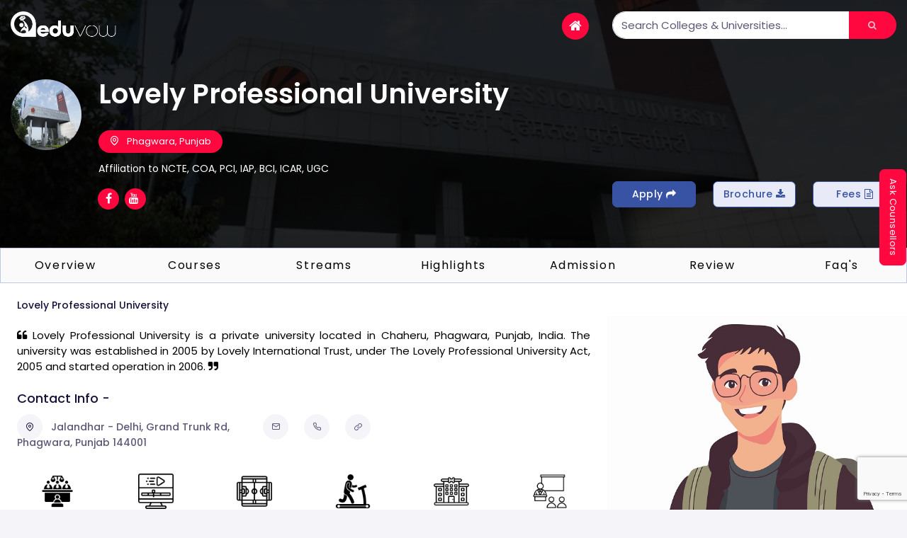

--- FILE ---
content_type: text/html; charset=UTF-8
request_url: https://eduvow.com/college-details/lovely-professional-university-lpu-punjab
body_size: 634203
content:


<!-- DB Connection-->
<!-- DB Connection-->


<!--header section-->
<!doctype html>
<html lang="en">
<head>
<!-- Meta data -->
<meta charset="UTF-8">
<meta name='viewport' content='width=device-width, initial-scale=1.0, user-scalable=0'>
<meta http-equiv="X-UA-Compatible" content="IE=edge">

	<!--------------------------tags for universites-->
<meta property="og:title" content="LPU: Fees, Admission , Courses, Placement"/>
<meta property="og:image" itemprop="image" content="https://eduvow.com/images/eduvow.png" >
<meta property="og:description" content="Discover Lovely Professional University, a leading private university offering world-class education, industry exposure, and global placements."/>
<meta property="og:url" content="https://eduvow.com/"/>
<meta name="title" content="LPU: Fees, Admission , Courses, Placement">
<meta name="description" content="Discover Lovely Professional University, a leading private university offering world-class education, industry exposure, and global placements.">
<meta name="keywords" content="lpu, lpu details, lpu overview, lpu courses, lpu contact, lpu fee, lpu admissions, lpu reviews, lpu placements, lpu ranking, lpu updates"/>
<!--------------------------tags for universites-->

<meta name="google-site-verification" content="Ez1J8Iv0SybPAUlhe3QO7DBFpIMIAGZ45BXFPDgPyhs" />

<!-- Favicon -->
<link rel="icon" href="../images/brand/eduvow-favicon.ico" type="image/x-icon"/>
<link rel="shortcut icon" type="image/x-icon" href="../images/brand/eduvow-favicon.ico" />

<!-- Title -->

<title>LPU: Fees, Admission , Courses, Placement</title>
<!-- Bootstrap css -->
<link href="../plugins/bootstrap/css/bootstrap.css" rel="stylesheet" />

<!-- Style css -->
<link href="../css/style.css" rel="stylesheet" />

<!-- Font-awesome  css -->
<link href="../css/icons.css" rel="stylesheet"/>

<!--Select2 css -->
<link href="../plugins/select2/select2.css" rel="stylesheet" />

<!-- Cookie css -->
<!-- <link href="../plugins/cookie/cookie.css" rel="stylesheet"> -->
<!-- <link href="../plugins/fancyuploder/fancy_fileupload.css" rel="stylesheet" /> -->

<!-- Owl Theme css-->
<link href="../plugins/owl-carousel/owl.carousel.css" rel="stylesheet" />

<!--Jquery flexdatalist  css -->
<link href="../plugins/jquery.flexdatalist/jquery.flexdatalist.css" rel="stylesheet">

<!-- Switcher css -->
<!-- <link  href="../switcher/css/switcher.css" rel="stylesheet" id="switcher-css" type="text/css" media="all"/> -->

<!--Canonical Code-->
<link rel="canonical" href="https://eduvow.com/college-details/lovely-professional-university-lpu-punjab" />

<!-- Color Skin css -->
<link id="theme" rel="stylesheet" type="text/css" media="all" href="../color-skins/color.css" />
<script src='https://kit.fontawesome.com/a076d05399.js' crossorigin='anonymous'></script>

<script async src="https://pagead2.googlesyndication.com/pagead/js/adsbygoogle.js?client=ca-pub-3826327769565070" crossorigin="anonymous"></script>

<!-- Google tag (gtag.js) -->
<script async src="https://www.googletagmanager.com/gtag/js?id=G-KKCVZBSV59"></script>
<script>
  window.dataLayer = window.dataLayer || [];
  function gtag(){dataLayer.push(arguments);}
  gtag('js', new Date());

  gtag('config', 'G-KKCVZBSV59');
</script>

<meta name="google-adsense-account" content="ca-pub-3826327769565070">
<script async src="https://pagead2.googlesyndication.com/pagead/js/adsbygoogle.js?client=ca-pub-3826327769565070" crossorigin="anonymous"></script>


<!-- <<<===========================CSS-Start===============================<i class="fa fa-chevron-circle-right" aria-hidden="true"></i>> -->
 <style>.display-5 {
	margin-bottom: 30px;
}

.panal_board {
	overflow-x: overlay;
}

.panal_board li {
	background: #e9eaf7;
	padding: 0.8rem 2rem;
	border-radius: 30px;
	text-align: center;
	color: #3853a4 !important;
}

.address_panal a {
	background: #ff0840;
	padding: 0.4rem 1rem;
	border-radius: 20px;
	font-size: 13px;
}

.panal_board a {
	font-size: 14px;
	font-weight: 300;
}

.description p {
	text-align: justify;
}

@media screen and (max-width:991px) {
	.panal_board li {
		width: 210px;
	}

	.panal_board {
		background: #e9eaf7 !important;
	}

	.description p {
		font-size: 13px;
	}

	.card-title {
		margin: 1rem 0 !important;
		font-size: 13px;
		line-height: 1.6;
	}
}

@media screen and (max-width:991px) and (min-width:768px) {
	.display-5 {
		font-size: 1.8rem;
		line-height: 1.3;
	}
}

@media screen and (max-width:767px) and (min-width:600px) {
	.display-5 {
		font-size: 1.4rem;
	}
}

@media screen and (max-width:599px) {
	.display-5 {
		font-size: 1.1rem;
		line-height: 1.5;
	}

	.address_panal a {
		padding: 8px 0.7rem;
		font-size: 10px;
	}

	.my-auto h2,
	.my-auto span {
		margin-bottom: 1rem !important;
		display: block;
		margin-top: 1rem;
	}

	.panal_board li {
		background: white;
	}

	.table th {
		font-size: 12px !important;
		font-weight: 300 !important;
	}
}

.form .btn{
	    padding: 6.7px 0;
}

@media screen and (max-width:992px) {
	.desktoplogo{
		display: block !important;
		padding-top: 35px !important;
		background-color: #040404;
	}
}
</style>

<style>
.spa-header {
	display: flex;
	flex-direction: row;
	justify-content: space-between;
	align-items: center;
	position: fixed;
	top: 0;
	left: 0;
	right: 0;
	z-index: 2;
	transition: all 0.3s cubic-bezier(0.19, 1, 0.22, 1);
}

.spa-header--scrolled {
	background: #fafafa;
	box-shadow: 0 0 20px rgba(0, 0, 0, 0.3);
}

.spa-header--move-up {
	-webkit-transform: translateY(-75px);
	transform: translateY(-75px);
	-webkit-transition: all 0.3s cubic-bezier(0.19, 1, 0.22, 1);
	transition: all 0.3s cubic-bezier(0.19, 1, 0.22, 1);
}

.spa-header__logo {
	color: #000;
}

.spa-header__link {
	margin-left: 1em;
	color: #000;
}

.sticky-nav-tabs,
.spa-slide {
	display: flex;
	height: 100%;
	flex-direction: column;
	justify-content: center;
	/* align-items: center; */
	position: relative;
	/* background: #ffffff; */
	/* text-align: center; */
	/* padding: 0 2em; */
}

/* .sticky-nav-tabs h1, .spa-slide h1 { font-size: 2rem; margin: 0; letter-spacing: 1rem; } */
/* .sticky-nav-tabs h3, .spa-slide h3 { font-size: 1rem; letter-spacing: 0.3rem; opacity: 0.6; } */
.sticky-nav-tabs-container {
	display: flex;
	flex-direction: row;
	/* position: absolute; bottom: 0; */
	width: 100%;
	height: 50px;
	box-shadow: 0 0 20px rgba(0, 0, 0, 0.1);
	background: #fafafa;
	z-index: 1;
	transition: all 0.3s cubic-bezier(0.19, 1, 0.22, 1);
	border: 1px solid #3853a44d;
}

.sticky-nav-tabs-container--top-first {
	position: fixed;
	/* top: 300px; */
	top: 148px;
	transition: all 0.3s cubic-bezier(0.19, 1, 0.22, 1);
}

.sticky-nav-tabs-container--top-second {
	position: fixed;
	/* top: 300px; */
	top: 148px;
}
.cover-image{
	padding-bottom:20px ;
}

/* body {
    margin-top: 300px;
} */

.sticky-nav-tab {
	display: flex;
	-webkit-box-pack: center;
	-ms-flex-pack: center;
	justify-content: center;
	-webkit-box-align: center;
	-ms-flex-align: center;
	align-items: center;
	-webkit-box-flex: 1;
	-ms-flex: 1;
	flex: 1;
	color: #000;
	letter-spacing: 0.1rem;
	-webkit-transition: all 0.5s ease;
	transition: all 0.5s ease;
	font-size: 0.8rem;
}

.sticky-nav-tab:hover {
	color: white;
	background: #3853a4;
	-webkit-transition: all 0.5s ease;
	transition: all 0.5s ease;
}

.sticky-nav-tab-slider {
	position: absolute;
	bottom: 0;
	width: 0;
	height: 6px;
	background: #66B1F1;
	-webkit-transition: left 0.3s ease;
	transition: left 0.3s ease;
}

@media screen and (min-width: 800px) {

	.sticky-nav-tabs h1,
	.spa-slide h1 {
		font-size: 3rem;
	}

	.sticky-nav-tabs h3,
	.spa-slide h3 {
		font-size: 1rem;
	}

	.sticky-nav-tab {
		font-size: 1rem;
	}
}

.card-body+.card-body {
	text-align: left;
}

.card-hidd {
	display: inline-block;
	width: 100%;
	padding: 1em;
}

@media screen and (min-width:1200px) {
	.card-hidd {
		max-width: 49%;
	}
}

@media screen and (max-width:1199px) and (min-width:768px) {
	.card-hidd {
		max-width: 49% !important;
	}
}

@media screen and (min-width:768px) {
	.girl_img img {
		height: 100%;
		object-fit: cover;
		width: 100%;
	}
}

.item-user-icons a {
	/* background: #ff0840; */
	padding: 0 10px;
	font-size: 16px;
	color: white;
	position: relative;
	z-index: 3;
}

.item-user-icons {
	margin-top: 20px !important;
}

.item-user-icons a:after {
	width: 30px;
	height: 30px;
	background: #ff0840;
	position: absolute;
	top: -3px;
	right: 0;
	content: "";
	z-index: -1;
	border-radius: 20px;
}

.my-auto span {
	color: #ffffff !important;
}

.horizontalMenu-list i {
	margin-top: 0;
	background: #ff0840;
	padding: 5px 10px;
	border-radius: 20px;
	margin-right: 0;
}

.sticky-wrapper.is-sticky .horizontalMenu-list i {
	color: white !important;
}

.sticky-wrapper.is-sticky .horizontalMenu-list {
	padding: 0 !important;
}



.address_panal i {
	color: white !important;
}

.btn-primary:hover {
	border-color: #ff0840 !important;
	background: #ff0840 !important;
}

.btn-success:hover {
	border-color: #3853a4 !important;
}

@media screen and (max-width:991px) {

	.sticky-nav-tabs-container--top-second,
	.sticky-nav-tabs-container--top-first {
		/* top: 50px !important; */
		top: 294px !important;
	}

	.sticky-nav-tab {
		margin: 0 20px;
	}

	.sticky-nav-tabs-container {
		overflow: scroll;
	}
}

@media screen and (min-width: 992px) {
	.container {
		width: 100%;
		padding: 0 15px;
		margin: 0 auto;
		max-width: 1660px;
	}
}


.social-button2 {
    border: 1px solid #ff0840;
    background: unset;
    color: #3853a4;
    border-radius: 30px;
    padding: 0.6rem;
}

.social-button2 i {
    font-size: 18px;
}

.item-card9 {
    padding: 1rem 0.8rem;
}

.card-hidd .card {
    margin-bottom: 0;
}
.add{
	display:content;


}
.item-user{
	padding: 0 !important;
}


.border-cgl {
    /* border-top: 1px solid red; */
    padding: 10px 0;
    border-bottom: 1px solid #d6d6d67d;
}


.item7-card-desc i:last-child
 {
    color: #ff0840;
    font-size: 16px;
	padding-left: 5px;
}


.sticky-wrapper.is-sticky .horizontal-main, .bg-background-1 .sticky-wrapper.is-sticky .header-style.horizontal-main{
	background: #040404;
}

.cover-image{
	height: 350px;
}

/* .cover-image {
	width: 100%;
    position: fixed;
    top: 0;
    left: 0;
    z-index: 555;} */

</style>
<!-- <<<===========================CSS-End===============================<i class="fa fa-chevron-circle-right" aria-hidden="true"></i>> -->

<script src="https://www.google.com/recaptcha/enterprise.js?render=6LdsGgssAAAAALZSK6SS8bUV5mYe1bbbTZ4g9yEk"></script>
 
<!-- Elfsight AI Chatbot | Untitled AI Chatbot -->
<script src="https://elfsightcdn.com/platform.js" async></script>
<div class="elfsight-app-a8a74404-7ac2-47d4-a98c-e04317b28df6" data-elfsight-app-lazy></div>



</head>

<body>

<!--Loader-->
<div id="global-loader">
	<img width="100px" src="../images/brand/logo loader 300x300.gif" class="loader-img" alt="img">
</div>
<!--/Loader-->
<!--header section-->
<!--Section-->
<!-- style="padding-bottom:150px;" -->
	

<div  class="cover-image bg-background-1" data-bs-image-src="../images/college/53_lpu.jpg">
   <!--Topbar--> <style>
	.horizontalMenu-list li {
    padding: 0 !important;
}
.horizontalMenu-list li i {
    font-size: 19px !important;
}
.horizontalMenu-list a {
    padding:0 !important;
}
.form-group input {border-radius: 20px;}

.form button {
    border-radius: 0 20px 20px 0 !important;
}
.btn-2 {
    position: fixed;
    top: 40%;
    right: -48px;
    transform: rotate(90deg);
	z-index: 5555;
}



.my-auto span {
	color: #ffffff !important;
}

.horizontalMenu-list i {
	margin-top: 0;
	background: #ff0840;
	padding: 5px 10px;
	border-radius: 20px;
	margin-right: 0;
}
.sticky-wrapper.is-sticky .horizontalMenu-list i {
	color: white !important;
}

.sticky-wrapper.is-sticky .horizontalMenu-list {
	padding: 0 !important;
}

.social-button {
	padding: 5px 13px !important;
	border: 1px solid #3853a4;
}

.address_panal i {
	color: white !important;
}

.btn-primary:hover {
	border-color: #ff0840 !important;
	background: #ff0840 !important;
}

.btn-success:hover {
	border-color: #3853a4 !important;
}

@media screen and (min-width: 992px) {
	.container {
		width: 100%;
		padding: 0 15px;
		margin: 0 auto;
		max-width: 1660px;
	}
}	
</style>
<div class="header-main">

<!-- Mobile Header -->
<div class="sticky">
	<div class="horizontal-header clearfix ">
		<div class="container">
			<a href="../index.php" class="animated-arrow" style="padding: 8px 30px 18px 9px;"><i class="icon icon-home fs-18" aria-hidden="true"></i></a>
			<!-- <a id="horizontal-navtoggle" class="animated-arrow"><span></span></a>-->
            <a href="../index.php"><span class="smllogo"><img src="../images/brand/WEB LOGO EDUVOW white.png" width="120" alt="img"/></span></a>
			<a href="../index.php"><span class="smllogo-white"><img src="../images/brand/WEB LOGO EDUVOW white.png" width="120" alt="img"/></span></a>
			<a href="../enquiry.php" class="callusbtn"><i class="fa fa-comments-o" aria-hidden="true"></i></a><!-- icon icon-phone -->
		</div>
	</div>
</div>
<!-- /Mobile Header -->
<!-- horizontal-main header-style1 bg-dark-transparent clearfix p-0 -->
<!--Horizontal-main -->
<div class="">
	<div class="horizontal-mainwrapper container clearfix">
		<!-- <div class="desktoplogo">
			<a href="../index.php">
				<img style="width:150px" src="../images/brand/WEB LOGO EDUVOW white.png" alt="img">
				<img src="../" class="header-brand-img header-white" alt="logo">
			</a>
		</div>
		<div class="desktoplogo-1">
			<a href="../index.php"><img style="width:150px" src="../images/brand/WEB LOGO EDUVOW.png" alt="img"></a>
		</div> -->
		
		<div class="row">
			<div class="col-md-6 pt-4">
				<div class="destopimg d-none d-md-block">
					<img  style="width:150px;" src="../images/brand/WEB LOGO EDUVOW white.png" alt="img">
				</div>
			</div>
			<div class="col-md-2 pt-4">
				<nav class="horizontalMenu clearfix d-md-flex">
					<ul class="horizontalMenu-list">
						<li aria-haspopup="true"><a href="../index.php"><i class="fa fa-home" aria-hidden="true"></i></a></li>
					</ul>
				</nav>
			</div>
			<div class="col-md-4 pt-4 d-lg-block d-none">
				<form method="post" action="../search">
					<div class="form row g-0">
						<div class="form-group col-xl-10 col-lg-10 col-md-12 mb-0">
							<input type="text" class="form-control br-te-md-0 br-be-md-0" placeholder="Search Colleges & Universities..." data-min-length="1" list="courses" name="sid" id="sid">
						</div>
						<div class="col-xl-2 col-lg-2 col-md-12 mb-0">
							<button type="submit" class="btn btn-block btn-secondary br-ts-md-0 br-bs-md-0" value=""><i class="fa fa-search"></i> </button>
						</div>
					</div>
				</form>
			</div>
		</div>
		
		<div class="btn-2">
			<a class="btn btn-secondary" href="../enquiry.php">Ask Counsellors</a>
		</div>

	</div>

</div>

		
		
</div>
	

 <!--/Horizontal-main --> <!--Section--> 
<div class="horizontal-main header-style1 bg-dark-transparent clearfix p-0 ">	
	<div style="width: 100%;" class="bg-fixed desktoplogo ">
      <div style="padding-bottom:0; padding-top:2.5rem;" class="sptb-1">
         <div class="header-text1 mb-0">
            <div class="container">
               <div class="row align-items-end">
                  <div class="col-xl-8 col-lg-8 col-12 mb-md-0">
                     <div class="d-flex align-items-strat">
														<img src="../images/college/53_lpu.jpg" style="width:100px; height: 100px;" class="brround me-5" alt="Lovely Professional University">
															<div class="">
                           <h1 style="margin-bottom: 30px;" class="text-white display-5 font-weight-semibold"> Lovely Professional University </h1>
                           <div class="d-block d-md-flex align-items-center mb-3 address_panal">
                              <a href="javascript:void(0)" class="text-white">
                                 <i class="fe fe-map-pin text-white-50 me-2"></i> Phagwara, Punjab <!-- <i class="fe fe-tag text-white-50 ms-2"></i>  -->  
                              </a>
                              <!-- <span class="text-white ms-3"> </span> --> 
                           </div>
                           <div class="my-auto">
                              <span class="text-muted mb-4 text-white">Affiliation to NCTE, COA, PCI, IAP, BCI, ICAR, UGC</span> 
                              <div class=" item-user-icons mt-1"> <a href="javascript:void(0)" class="facebook-b mt-0"><i class="fa fa-facebook"></i></a> <a href="javascript:void(0)" class="youtube-bg"><i class="fa fa-youtube"></i></a> </div>
                           </div>
                        </div>
                     </div>
                  </div>
				  <!-- <div class="col-xl-8 col-lg-7 col-12"></div> -->
                  <div class="col-xl-4 col-lg-4 col-12  mt-md-0 mt-3">
                     <div class="row g-3">
                        <div class="col-md-4 col-4"> <span><a style="background:#3853a4; color:white;" class="btn social-button btn-success fs-14" href="../enquiry.php?uniid=lovely-professional-university-lpu-punjab">Apply <i class="fa fa-share text-white" aria-hidden="true"></i></a></span> </div>
                        <div class="col-md-4 col-4"> <span><a class="btn btn-success social-button fs-14" href="../enquiry.php?uniid=lovely-professional-university-lpu-punjab">Brochure <i class="fa fa-download"></i></a></span> </div>
						<div class="col-md-4 col-4"> <span><a class="btn btn-success social-button fs-14" href="../enquiry.php?uniid=lovely-professional-university-lpu-punjab">Fees <i class="fa fa-file-text-o" aria-hidden="true"></i></a></span> </div>
                     </div>
                  </div>
               </div>
            </div>
         </div>
         <!-- /header-text --> 
      </div>
   </div>
   <div style="width: 100%;" class="bg-fixed2 desktoplogo-1">
      <div style="padding-bottom:0; padding-top:0.5rem;" class="sptb-1">
         <div class="header-text1 mb-0">
            <div class="container">
               <div class="row align-items-end">
                  <div class="col-xl-8 col-lg-8 col-12 mb-md-0">
                     <div class="d-flex align-items-strat">
														<img src="../images/college/53_lpu.jpg" style="width:100px; height: 100px;" class="brround me-5" alt="Lovely Professional University">
															<div class="">
                           <h2 style="font-size:1.5rem" class="text-white display-5 mb-2 font-weight-semibold"> Lovely Professional University </h2>
                           <div class="d-block d-md-flex align-items-center mb-2 address_panal">
                              <a href="javascript:void(0)" class="text-white">
                                 <i class="fe fe-map-pin text-white-50 me-2"></i> Phagwara, Punjab <!-- <i class="fe fe-tag text-white-50 ms-2"></i>  -->  
                              </a>
                              <!-- <span class="text-white ms-3"> </span> --> 
                           </div>
                           <div class="my-auto">
                              <span class="text-muted mb-4 text-white">Affiliation to NCTE, COA, PCI, IAP, BCI, ICAR, UGC</span> 
                              <!-- <div class=" item-user-icons mt-1"> 
								<a href="javascript:void(0)" class="facebook-b mt-0"><i class="fa fa-facebook"></i></a>
							   <a href="javascript:void(0)" class="youtube-bg"><i class="fa fa-youtube"></i></a> 
							</div> -->
                           </div>
                        </div>
                     </div>
                  </div>
				  <!-- <div class="col-xl-8 col-lg-7 col-12"></div> -->
                  <div class="col-xl-4 col-lg-4 col-12 ">
                     <div class="row g-3">
                        <div class="col-md-4 col-4"> <span><a style="background:#3853a4; color:white;" class="btn social-button btn-success fs-14" href="../enquiry.php?uniid=lovely-professional-university-lpu-punjab">Apply <i class="fa fa-share text-white" aria-hidden="true"></i></a></span> </div>
                        <div class="col-md-4 col-4"> <span><a class="btn btn-success social-button fs-14" href="../enquiry.php?uniid=lovely-professional-university-lpu-punjab">Brochure <i class="fa fa-download"></i></a></span> </div>
						<div class="col-md-4 col-4"> <span><a class="btn btn-success social-button fs-14" href="../enquiry.php?uniid=lovely-professional-university-lpu-punjab">Fees <i class="fa fa-file-text-o" aria-hidden="true"></i></a></span> </div>
                     </div>
                  </div>
               </div>
            </div>
         </div>
         <!-- /header-text --> 
      </div>
   </div>
</div>
   <!--/Section--> 
</div>
</div>

		<!-- Shape Start -->
		<!-- <div class="relative"> -->
		<!-- <div class="">
			<div class="shape overflow-hidden text-white">
				<svg viewBox="0 0 2880 48" fill="none" xmsns="http://www.w3.org/2000/svg">
					<path d="M0 48H1437.5H2880V0H2160C1442.5 52 720 0 720 0H0V48Z" fill="#f5f4f9"></path>
				</svg>
			</div>
		</div> -->
		<!--Shape End-->

		<!--Section-->
		<!-- <div class="pt-3 pb-3 panal_board">
			<div class="container">
			<div class="row">
				<div class="col-md-12">
				<ul class="d-flex justify-content-between align-items-center">
					<a href="#overview"><li><b>Over View</b></li></a>
					<a href="#key"><li><b>Key Highlight</b></li></a>
					<a href="#courses"><li><b>Courses</b></li></a>
					<a href="#streams"><li><b>Streams</b></li></a>
					<a href="#admission"><li><b>Admission Process</b></li></a>
					<a href="#placement"><li><b>Placement</b></li></a>
					<a href="#review"><li><b>Review</b></li></a>
					<a href="#faqs"><li><b>Faqs</b></li></a>
				</ul>
				</div>
			</div>
			</div>
		</div> -->

		
	
			<section class="sticky-nav-tabs">
			<div class="">
				<div class="sticky-nav-tabs-container"> 
					<a class="sticky-nav-tab" href="#tab-react">Overview</a> 
					<a class="sticky-nav-tab" href="#tab-angular">Courses</a> 
					<a class="sticky-nav-tab" href="#tab-cssscript">Streams</a> 
					<a class="sticky-nav-tab" href="#tab-vue">Highlights</a> 
					<a class="sticky-nav-tab" href="#tab-last">Admission</a> 
					<a class="sticky-nav-tab" href="#tab-review">Review</a> 
					<a class="sticky-nav-tab" href="#tab-faq">Faq's</a> 
				</div>
			</div>
			</section>

			<!-- <div class="sticky-nav-tabs">
				<div style="border: unset; background: unset; box-shadow: unset; top: 85px; background: white; width: 100%; left: 0; padding: 2rem 10px; display: unset; height: 100px;" class="sticky-nav-tabs-container">
					<h2></h2>
					<p>
						<i class="fe fe-map-pin"></i>  
					</p>
				</div>
			</div> -->
			
			<section style="background: #ffffff;" class="spa-slide" id="tab-react">
				<div class="container p-0">
					<div class="row">
						<div class="col-md-12 col-12 col-lg-8 col-xr-8 pe-0">
							<div id="overview" class="tab-content border-0 p-5 bg-white details-tab-content h-100">
								<div class="tab-pane active mb-2" id="tab-1">
											<div class="card mb-0 border-0 shadow-none">
												<div class="card-body item-user p-0">
													<div class="profile-pic mb-0 text-start">
													<!-- <div class="d-md-flex d-block"> <img style="height: 128px; width: 128px;" src="../" class="brround me-5" alt="Lovely Professional University"> <div class="my-auto"> <a href="#" class="text-dark"> <h2 class="font-weight-semibold fs-18"></h2> </a> <span class="text-muted">Affiliation to </span> <div class=" item-user-icons mt-1"> <a href="javascript:void(0)" class="facebook-bg mt-0"><i class="fa fa-facebook"></i></a> <a href="javascript:void(0)" class="youtube-bg"><i class="fa fa-youtube"></i></a> </div> </div> </div> --> 
													<!-- <h2 class="card-title"><b>Overview  - </b></h2> -->
													<div class="description">
														<h6>Lovely Professional University</h6>
														<!-- <p class="lead-1 mb-0 mt-5">  </p> --> <!-- <h4 class="mt-4">About</h4> --> 
														<p class="mt-5 text-black"><i class="fa fa-quote-left"></i> Lovely Professional University is a private university located in Chaheru, Phagwara, Punjab, India. The university was established in 2005 by Lovely International Trust, under The Lovely Professional University Act, 2005 and started operation in 2006. <i class="fa fa-quote-right"></i></p>
													</div>
													</div>
												</div>
												
											</div>
										</div>
								<div class="row g-5">
									
									<div class="col-md-10">
										<div class="card-body border-top-0 item-user ps-0 pr-0 pb-0 text-left">
											<h4 class="mb-4">Contact Info -</h4>
											<div class="row">
														<div class="col-md-6 col-12">
															<h6 class="mb-3"><span class="font-weight-semibold"><i class="fe fe-map-pin me-2 mb-2"></i></span>
															<a href="javascript:void(0)" class="text-body"> Jalandhar - Delhi, Grand Trunk Rd, Phagwara, Punjab 144001</a>
															</h6>
														</div>
														<div class="col-md-1 col-4">
															<h6 class="mb-3"><a href="../enquiry.php?uniid=lovely-professional-university-lpu-punjab"><span class="font-weight-semibold"><i class="fe fe-mail me-2 mb-2"></i></span></a>
															<!-- <a href="../enquiry.php" class="text-body text-success"> Get Email</a> -->
															</h6>	
														</div>
														<div class="col-md-1 col-4">
															<h6 class="mb-3"><a href="../enquiry.php?uniid=lovely-professional-university-lpu-punjab"><span class="font-weight-semibold"><i class="fe fe-phone me-2 mb-2"></i></span></a>
															<!-- <a href="../enquiry.php" class="text-body"> Get Phone </a>  -->
															</h6>
														</div>
														<div class="col-md-1 col-4">
															<h6 class="mb-0"><a href="../enquiry.php?uniid=lovely-professional-university-lpu-punjab"><span class="font-weight-semibold"><i class="fe fe-link me-2 "></i></span></a> 
																<!-- <a href="" target="_blank" class="text-body text-primary font-weigth-semibold"></a>  -->
															</h6>
														</div>
											</div>
										<div>

										</div>
												</div>
									</div>
									<div class="col-md-12 mt-5">
										<div class="icon_overview">
									<div class="row g-3">
											<div class="col-md-2 col-4 text-center">
												<img style="width: 50px;" class="img-fluid text-center m-auto" src="../images/iconInfa/court.png" alt="">
												<p class="pt-3"><a href="#">Moot Court</a></p>
											</div>
										<div class="col-md-2 col-4 text-center">
                                           <img style="width: 50px;" class="img-fluid text-center m-auto" src="../images/iconInfa/motion-graphics.png" alt="">
										   <p class="pt-3"><a href="#">Design Studio</a></p>
										</div>
										<div class="col-md-2 col-4 text-center">
											<img style="width: 50px;" class="img-fluid text-center m-auto" src="../images/iconInfa/soccer-field.png" alt="">
											<p class="pt-3"><a href="#">Sports</a></p>
										</div>
										<div class="col-md-2 col-4 text-center">
                                           <img style="width: 50px;" class="img-fluid text-center m-auto" src="../images/iconInfa/exercise.png" alt="">
										   <p class="pt-3"><a href="#">Gym</a></p>
										</div>
										<div class="col-md-2 col-4 text-center">
                                           <img style="width: 50px;" class="img-fluid text-center m-auto" src="../images/iconInfa/hostal.png" alt="">
										   <p class="pt-3"><a href="#">Hostel</a></p>
										</div>
										<div class="col-md-2 col-4 text-center">
                                           <img style="width: 50px;" class="img-fluid text-center m-auto" src="../images/iconInfa/lecture-hall.png" alt="">
										   <p class="pt-3"><a href="#">Smart Class Room</a></p>
										</div>
										<div class="col-md-2 col-4 text-center">
                                           <img style="width: 50px;" class="img-fluid text-center m-auto" src="../images/iconInfa/library (1).png" alt="">
										   <p class="pt-3"><a href="#">Library</a></p>
										</div>
										<div class="col-md-2 col-4 text-center">
                                           <img style="width: 50px;" class="img-fluid text-center m-auto" src="../images/iconInfa/shuttle.png" alt="">
										   <p class="pt-3"><a href="#">Transport</a></p>
										</div>
										<div class="col-md-2 col-4 text-center">
                                           <img style="width: 50px;" class="img-fluid text-center m-auto" src="../images/iconInfa/wifi-router.png" alt="">
										   <p class="pt-3"><a href="#">Wifi</a></p>
										</div>
									</div>
										</div>
									</div>
								</div>
							</div>
						</div>
						<div class="col-md-12 col-12 col-lg-4 col-xr-4 p-0  d-flex align-items-end justify-content-center"> <img class="img-fluid"  src="../images/banners/banner-img-3.jpg" alt="img"> </div>
					</div>
				</div>
			</section>
<div class="container">
	<div class="row">
		<div  class="col-xl-9 col-lg-8 my-5">
			<main class="spa-main">
			<section style="background: #ffffff;" class="spa-slide mb-3" id="tab-angular">
				
				<div id="courses" class="row">
					<div class="col-md-12">
						<div class="card m-0">
							<div class="card-header">
								<h2 class="card-title">Courses offered by Lovely Professional University - </h2>
							</div>
						</div>
					</div>
				<div class="col-xl-12 col-md-12">
					 
					<div class="card-hidd">
						<div class="card overflow-hidden">
						<div class="d-md-flex">
							<div class="card border-0 mb-0">
							<div class="card-body p-0">
								<div class="item-card9">
									<div class="row">
										<div class="col-xl-8">
										<a href="#" class="text-default-dark">
											<h5 class="">Master of Business Administration </h5>
										</a>
										<p class="text-default-dark mt-3 fs-14"><span class="text-muted">Specialization:</span> <span class="mb-0 mt-1 fs-14">Financial Markets, International Business,<br>
General, Hospital & Health Care Management,<br>
Logistics And Supply Chain Management, Tourism And<br>
Hospitality Management, Business Analytics				</span> </p>
										</div>
										<div class="col-xl-4">
										<p class="font-weight-semibold fs-16 text-success"> <i class="fa fa-rupee fs-16 me-1"></i>5.32 Lakhs<br /> <small class='text-gray'>(Annual Fees) appx.</small> </p>
										<p><span>Duration: </span><br /> <span class="mb-0"> <small class='text-orange'> 2 Years </small> </span> </p>
										</div>
									</div>
									<a href="../enquiry.php?uniid=lovely-professional-university-lpu-punjab" class="me-2"><span class="btn btn-success btn-sm social-button2 fs-14"><i class="fa fa-hand-pointer-o" aria-hidden="true"></i><h6 class="add">Admission</h6></span></a> 
									<a href="../enquiry.php?uniid=lovely-professional-university-lpu-punjab" class="me-2"><span class="btn btn-success btn-sm social-button2 fs-14"><i class="fa fa-download" aria-hidden="true"></i><h6 class="add">Download</h6></span></a> 
								</div>
							</div>
							</div>
						</div>
						</div>
					</div>
					 
					<div class="card-hidd">
						<div class="card overflow-hidden">
						<div class="d-md-flex">
							<div class="card border-0 mb-0">
							<div class="card-body p-0">
								<div class="item-card9">
									<div class="row">
										<div class="col-xl-8">
										<a href="#" class="text-default-dark">
											<h5 class="">Bachelor of Business Administration </h5>
										</a>
										<p class="text-default-dark mt-3 fs-14"><span class="text-muted">Specialization:</span> <span class="mb-0 mt-1 fs-14">Information Technology, General, Financial<br>
Markets, Airline and Airport Management,<br>
International Finance, Hospitality & Tourism						</span> </p>
										</div>
										<div class="col-xl-4">
										<p class="font-weight-semibold fs-16 text-success"> <i class="fa fa-rupee fs-16 me-1"></i>3.36 Lakhs<br /> <small class='text-gray'>(Annual Fees) appx.</small> </p>
										<p><span>Duration: </span><br /> <span class="mb-0"> <small class='text-orange'> 3 Years </small> </span> </p>
										</div>
									</div>
									<a href="../enquiry.php?uniid=lovely-professional-university-lpu-punjab" class="me-2"><span class="btn btn-success btn-sm social-button2 fs-14"><i class="fa fa-hand-pointer-o" aria-hidden="true"></i><h6 class="add">Admission</h6></span></a> 
									<a href="../enquiry.php?uniid=lovely-professional-university-lpu-punjab" class="me-2"><span class="btn btn-success btn-sm social-button2 fs-14"><i class="fa fa-download" aria-hidden="true"></i><h6 class="add">Download</h6></span></a> 
								</div>
							</div>
							</div>
						</div>
						</div>
					</div>
					 
					<div class="card-hidd">
						<div class="card overflow-hidden">
						<div class="d-md-flex">
							<div class="card border-0 mb-0">
							<div class="card-body p-0">
								<div class="item-card9">
									<div class="row">
										<div class="col-xl-8">
										<a href="#" class="text-default-dark">
											<h5 class="">Bachelor of Business Administration + Master of Business Administration</h5>
										</a>
										<p class="text-default-dark mt-3 fs-14"><span class="text-muted">Specialization:</span> <span class="mb-0 mt-1 fs-14">General			</span> </p>
										</div>
										<div class="col-xl-4">
										<p class="font-weight-semibold fs-16 text-success"> <i class="fa fa-rupee fs-16 me-1"></i>5.60 Lakhs<br /> <small class='text-gray'>(Annual Fees) appx.</small> </p>
										<p><span>Duration: </span><br /> <span class="mb-0"> <small class='text-orange'> 5 Years </small> </span> </p>
										</div>
									</div>
									<a href="../enquiry.php?uniid=lovely-professional-university-lpu-punjab" class="me-2"><span class="btn btn-success btn-sm social-button2 fs-14"><i class="fa fa-hand-pointer-o" aria-hidden="true"></i><h6 class="add">Admission</h6></span></a> 
									<a href="../enquiry.php?uniid=lovely-professional-university-lpu-punjab" class="me-2"><span class="btn btn-success btn-sm social-button2 fs-14"><i class="fa fa-download" aria-hidden="true"></i><h6 class="add">Download</h6></span></a> 
								</div>
							</div>
							</div>
						</div>
						</div>
					</div>
					 
					<div class="card-hidd">
						<div class="card overflow-hidden">
						<div class="d-md-flex">
							<div class="card border-0 mb-0">
							<div class="card-body p-0">
								<div class="item-card9">
									<div class="row">
										<div class="col-xl-8">
										<a href="#" class="text-default-dark">
											<h5 class="">Bachelor of Arts (Hons)</h5>
										</a>
										<p class="text-default-dark mt-3 fs-14"><span class="text-muted">Specialization:</span> <span class="mb-0 mt-1 fs-14">English, Psychology, Geography, Sociology,<br>
History, Political Science, Punjabi			</span> </p>
										</div>
										<div class="col-xl-4">
										<p class="font-weight-semibold fs-16 text-success"> <i class="fa fa-rupee fs-16 me-1"></i>1.80 Lakhs<br /> <small class='text-gray'>(Annual Fees) appx.</small> </p>
										<p><span>Duration: </span><br /> <span class="mb-0"> <small class='text-orange'> 3 Years </small> </span> </p>
										</div>
									</div>
									<a href="../enquiry.php?uniid=lovely-professional-university-lpu-punjab" class="me-2"><span class="btn btn-success btn-sm social-button2 fs-14"><i class="fa fa-hand-pointer-o" aria-hidden="true"></i><h6 class="add">Admission</h6></span></a> 
									<a href="../enquiry.php?uniid=lovely-professional-university-lpu-punjab" class="me-2"><span class="btn btn-success btn-sm social-button2 fs-14"><i class="fa fa-download" aria-hidden="true"></i><h6 class="add">Download</h6></span></a> 
								</div>
							</div>
							</div>
						</div>
						</div>
					</div>
					 
					<div class="card-hidd">
						<div class="card overflow-hidden">
						<div class="d-md-flex">
							<div class="card border-0 mb-0">
							<div class="card-body p-0">
								<div class="item-card9">
									<div class="row">
										<div class="col-xl-8">
										<a href="#" class="text-default-dark">
											<h5 class="">Bachelor of Arts </h5>
										</a>
										<p class="text-default-dark mt-3 fs-14"><span class="text-muted">Specialization:</span> <span class="mb-0 mt-1 fs-14">Journalism and Mass Communication, Fine Arts,<br>
Drama and Theatre, Music Vocal, General, Culinary<br>
Arts		</span> </p>
										</div>
										<div class="col-xl-4">
										<p class="font-weight-semibold fs-16 text-success"> <i class="fa fa-rupee fs-16 me-1"></i>1.80 Lakhs<br /> <small class='text-gray'>(Annual Fees) appx.</small> </p>
										<p><span>Duration: </span><br /> <span class="mb-0"> <small class='text-orange'> 3 Years </small> </span> </p>
										</div>
									</div>
									<a href="../enquiry.php?uniid=lovely-professional-university-lpu-punjab" class="me-2"><span class="btn btn-success btn-sm social-button2 fs-14"><i class="fa fa-hand-pointer-o" aria-hidden="true"></i><h6 class="add">Admission</h6></span></a> 
									<a href="../enquiry.php?uniid=lovely-professional-university-lpu-punjab" class="me-2"><span class="btn btn-success btn-sm social-button2 fs-14"><i class="fa fa-download" aria-hidden="true"></i><h6 class="add">Download</h6></span></a> 
								</div>
							</div>
							</div>
						</div>
						</div>
					</div>
					 
					<div class="card-hidd">
						<div class="card overflow-hidden">
						<div class="d-md-flex">
							<div class="card border-0 mb-0">
							<div class="card-body p-0">
								<div class="item-card9">
									<div class="row">
										<div class="col-xl-8">
										<a href="#" class="text-default-dark">
											<h5 class="">Master of Arts </h5>
										</a>
										<p class="text-default-dark mt-3 fs-14"><span class="text-muted">Specialization:</span> <span class="mb-0 mt-1 fs-14">Psychology, Journalism & Mass Communication,<br>
Clinical Psychology, English, Political Science,<br>
Public Administration, Sociology, History,<br>
Education, Hindi, Punjabi, Music Vocal					</span> </p>
										</div>
										<div class="col-xl-4">
										<p class="font-weight-semibold fs-16 text-success"> <i class="fa fa-rupee fs-16 me-1"></i>1.20 Lakhs<br /> <small class='text-gray'>(Annual Fees) appx.</small> </p>
										<p><span>Duration: </span><br /> <span class="mb-0"> <small class='text-orange'> 2 Years </small> </span> </p>
										</div>
									</div>
									<a href="../enquiry.php?uniid=lovely-professional-university-lpu-punjab" class="me-2"><span class="btn btn-success btn-sm social-button2 fs-14"><i class="fa fa-hand-pointer-o" aria-hidden="true"></i><h6 class="add">Admission</h6></span></a> 
									<a href="../enquiry.php?uniid=lovely-professional-university-lpu-punjab" class="me-2"><span class="btn btn-success btn-sm social-button2 fs-14"><i class="fa fa-download" aria-hidden="true"></i><h6 class="add">Download</h6></span></a> 
								</div>
							</div>
							</div>
						</div>
						</div>
					</div>
					 
					<div class="card-hidd">
						<div class="card overflow-hidden">
						<div class="d-md-flex">
							<div class="card border-0 mb-0">
							<div class="card-body p-0">
								<div class="item-card9">
									<div class="row">
										<div class="col-xl-8">
										<a href="#" class="text-default-dark">
											<h5 class="">Bachelor of Fine Arts </h5>
										</a>
										<p class="text-default-dark mt-3 fs-14"><span class="text-muted">Specialization:</span> <span class="mb-0 mt-1 fs-14">Bachelor of Fine Arts [BFA]							</span> </p>
										</div>
										<div class="col-xl-4">
										<p class="font-weight-semibold fs-16 text-success"> <i class="fa fa-rupee fs-16 me-1"></i>2.80 Lakhs<br /> <small class='text-gray'>(Annual Fees) appx.</small> </p>
										<p><span>Duration: </span><br /> <span class="mb-0"> <small class='text-orange'> 3 Years </small> </span> </p>
										</div>
									</div>
									<a href="../enquiry.php?uniid=lovely-professional-university-lpu-punjab" class="me-2"><span class="btn btn-success btn-sm social-button2 fs-14"><i class="fa fa-hand-pointer-o" aria-hidden="true"></i><h6 class="add">Admission</h6></span></a> 
									<a href="../enquiry.php?uniid=lovely-professional-university-lpu-punjab" class="me-2"><span class="btn btn-success btn-sm social-button2 fs-14"><i class="fa fa-download" aria-hidden="true"></i><h6 class="add">Download</h6></span></a> 
								</div>
							</div>
							</div>
						</div>
						</div>
					</div>
					 
					<div class="card-hidd">
						<div class="card overflow-hidden">
						<div class="d-md-flex">
							<div class="card border-0 mb-0">
							<div class="card-body p-0">
								<div class="item-card9">
									<div class="row">
										<div class="col-xl-8">
										<a href="#" class="text-default-dark">
											<h5 class="">Master of Fine Arts </h5>
										</a>
										<p class="text-default-dark mt-3 fs-14"><span class="text-muted">Specialization:</span> <span class="mb-0 mt-1 fs-14">Master of Fine Arts [MFA]	</span> </p>
										</div>
										<div class="col-xl-4">
										<p class="font-weight-semibold fs-16 text-success"> <i class="fa fa-rupee fs-16 me-1"></i>1.40 Lakhs<br /> <small class='text-gray'>(Annual Fees) appx.</small> </p>
										<p><span>Duration: </span><br /> <span class="mb-0"> <small class='text-orange'> 2 Years </small> </span> </p>
										</div>
									</div>
									<a href="../enquiry.php?uniid=lovely-professional-university-lpu-punjab" class="me-2"><span class="btn btn-success btn-sm social-button2 fs-14"><i class="fa fa-hand-pointer-o" aria-hidden="true"></i><h6 class="add">Admission</h6></span></a> 
									<a href="../enquiry.php?uniid=lovely-professional-university-lpu-punjab" class="me-2"><span class="btn btn-success btn-sm social-button2 fs-14"><i class="fa fa-download" aria-hidden="true"></i><h6 class="add">Download</h6></span></a> 
								</div>
							</div>
							</div>
						</div>
						</div>
					</div>
					 
					<div class="card-hidd">
						<div class="card overflow-hidden">
						<div class="d-md-flex">
							<div class="card border-0 mb-0">
							<div class="card-body p-0">
								<div class="item-card9">
									<div class="row">
										<div class="col-xl-8">
										<a href="#" class="text-default-dark">
											<h5 class="">Bachelor of Commerce </h5>
										</a>
										<p class="text-default-dark mt-3 fs-14"><span class="text-muted">Specialization:</span> <span class="mb-0 mt-1 fs-14">Management Accounting and International Finance,<br>
General							</span> </p>
										</div>
										<div class="col-xl-4">
										<p class="font-weight-semibold fs-16 text-success"> <i class="fa fa-rupee fs-16 me-1"></i>3.60 Lakhs<br /> <small class='text-gray'>(Annual Fees) appx.</small> </p>
										<p><span>Duration: </span><br /> <span class="mb-0"> <small class='text-orange'> 3 Years </small> </span> </p>
										</div>
									</div>
									<a href="../enquiry.php?uniid=lovely-professional-university-lpu-punjab" class="me-2"><span class="btn btn-success btn-sm social-button2 fs-14"><i class="fa fa-hand-pointer-o" aria-hidden="true"></i><h6 class="add">Admission</h6></span></a> 
									<a href="../enquiry.php?uniid=lovely-professional-university-lpu-punjab" class="me-2"><span class="btn btn-success btn-sm social-button2 fs-14"><i class="fa fa-download" aria-hidden="true"></i><h6 class="add">Download</h6></span></a> 
								</div>
							</div>
							</div>
						</div>
						</div>
					</div>
					 
					<div class="card-hidd">
						<div class="card overflow-hidden">
						<div class="d-md-flex">
							<div class="card border-0 mb-0">
							<div class="card-body p-0">
								<div class="item-card9">
									<div class="row">
										<div class="col-xl-8">
										<a href="#" class="text-default-dark">
											<h5 class="">Bachelor of Commerce (Hons)</h5>
										</a>
										<p class="text-default-dark mt-3 fs-14"><span class="text-muted">Specialization:</span> <span class="mb-0 mt-1 fs-14">Bachelor of Commerce [B.Com] {Hons.}								</span> </p>
										</div>
										<div class="col-xl-4">
										<p class="font-weight-semibold fs-16 text-success"> <i class="fa fa-rupee fs-16 me-1"></i>5.76 Lakhs<br /> <small class='text-gray'>(Annual Fees) appx.</small> </p>
										<p><span>Duration: </span><br /> <span class="mb-0"> <small class='text-orange'> 3 Years </small> </span> </p>
										</div>
									</div>
									<a href="../enquiry.php?uniid=lovely-professional-university-lpu-punjab" class="me-2"><span class="btn btn-success btn-sm social-button2 fs-14"><i class="fa fa-hand-pointer-o" aria-hidden="true"></i><h6 class="add">Admission</h6></span></a> 
									<a href="../enquiry.php?uniid=lovely-professional-university-lpu-punjab" class="me-2"><span class="btn btn-success btn-sm social-button2 fs-14"><i class="fa fa-download" aria-hidden="true"></i><h6 class="add">Download</h6></span></a> 
								</div>
							</div>
							</div>
						</div>
						</div>
					</div>
					 
					<div class="card-hidd">
						<div class="card overflow-hidden">
						<div class="d-md-flex">
							<div class="card border-0 mb-0">
							<div class="card-body p-0">
								<div class="item-card9">
									<div class="row">
										<div class="col-xl-8">
										<a href="#" class="text-default-dark">
											<h5 class="">Master of Commerce </h5>
										</a>
										<p class="text-default-dark mt-3 fs-14"><span class="text-muted">Specialization:</span> <span class="mb-0 mt-1 fs-14">General			</span> </p>
										</div>
										<div class="col-xl-4">
										<p class="font-weight-semibold fs-16 text-success"> <i class="fa fa-rupee fs-16 me-1"></i>1.92 Lakhs<br /> <small class='text-gray'>(Annual Fees) appx.</small> </p>
										<p><span>Duration: </span><br /> <span class="mb-0"> <small class='text-orange'> 2 Years </small> </span> </p>
										</div>
									</div>
									<a href="../enquiry.php?uniid=lovely-professional-university-lpu-punjab" class="me-2"><span class="btn btn-success btn-sm social-button2 fs-14"><i class="fa fa-hand-pointer-o" aria-hidden="true"></i><h6 class="add">Admission</h6></span></a> 
									<a href="../enquiry.php?uniid=lovely-professional-university-lpu-punjab" class="me-2"><span class="btn btn-success btn-sm social-button2 fs-14"><i class="fa fa-download" aria-hidden="true"></i><h6 class="add">Download</h6></span></a> 
								</div>
							</div>
							</div>
						</div>
						</div>
					</div>
					 
					<div class="card-hidd">
						<div class="card overflow-hidden">
						<div class="d-md-flex">
							<div class="card border-0 mb-0">
							<div class="card-body p-0">
								<div class="item-card9">
									<div class="row">
										<div class="col-xl-8">
										<a href="#" class="text-default-dark">
											<h5 class="">Bachelor of Science </h5>
										</a>
										<p class="text-default-dark mt-3 fs-14"><span class="text-muted">Specialization:</span> <span class="mb-0 mt-1 fs-14">Forensic Sciences, Computer Science, Information<br>
Technology, Airlines, Tourism And Hospitality<br>
Management, Hotel Management, Nutrition &<br>
Dietetics, Gaming, Medical Laboratory Technology,<br>
Multimedia, Film Designing & Tv Production,<br>
Fashion Design, Health & Physical Education,<br>
Interior & Furniture Design, Graphics						</span> </p>
										</div>
										<div class="col-xl-4">
										<p class="font-weight-semibold fs-16 text-success"> <i class="fa fa-rupee fs-16 me-1"></i>3.36 Lakhs<br /> <small class='text-gray'>(Annual Fees) appx.</small> </p>
										<p><span>Duration: </span><br /> <span class="mb-0"> <small class='text-orange'> 3 Years </small> </span> </p>
										</div>
									</div>
									<a href="../enquiry.php?uniid=lovely-professional-university-lpu-punjab" class="me-2"><span class="btn btn-success btn-sm social-button2 fs-14"><i class="fa fa-hand-pointer-o" aria-hidden="true"></i><h6 class="add">Admission</h6></span></a> 
									<a href="../enquiry.php?uniid=lovely-professional-university-lpu-punjab" class="me-2"><span class="btn btn-success btn-sm social-button2 fs-14"><i class="fa fa-download" aria-hidden="true"></i><h6 class="add">Download</h6></span></a> 
								</div>
							</div>
							</div>
						</div>
						</div>
					</div>
					 
					<div class="card-hidd">
						<div class="card overflow-hidden">
						<div class="d-md-flex">
							<div class="card border-0 mb-0">
							<div class="card-body p-0">
								<div class="item-card9">
									<div class="row">
										<div class="col-xl-8">
										<a href="#" class="text-default-dark">
											<h5 class="">Bachelor of Science (Hons)</h5>
										</a>
										<p class="text-default-dark mt-3 fs-14"><span class="text-muted">Specialization:</span> <span class="mb-0 mt-1 fs-14">Agriculture, Mathematics, Biotechnology,<br>
Microbiology, Chemistry, Physics, Zoology, Food<br>
Technology, Economics, Botany		</span> </p>
										</div>
										<div class="col-xl-4">
										<p class="font-weight-semibold fs-16 text-success"> <i class="fa fa-rupee fs-16 me-1"></i>2.88 Lakhs<br /> <small class='text-gray'>(Annual Fees) appx.</small> </p>
										<p><span>Duration: </span><br /> <span class="mb-0"> <small class='text-orange'> 3 Years </small> </span> </p>
										</div>
									</div>
									<a href="../enquiry.php?uniid=lovely-professional-university-lpu-punjab" class="me-2"><span class="btn btn-success btn-sm social-button2 fs-14"><i class="fa fa-hand-pointer-o" aria-hidden="true"></i><h6 class="add">Admission</h6></span></a> 
									<a href="../enquiry.php?uniid=lovely-professional-university-lpu-punjab" class="me-2"><span class="btn btn-success btn-sm social-button2 fs-14"><i class="fa fa-download" aria-hidden="true"></i><h6 class="add">Download</h6></span></a> 
								</div>
							</div>
							</div>
						</div>
						</div>
					</div>
					 
					<div class="card-hidd">
						<div class="card overflow-hidden">
						<div class="d-md-flex">
							<div class="card border-0 mb-0">
							<div class="card-body p-0">
								<div class="item-card9">
									<div class="row">
										<div class="col-xl-8">
										<a href="#" class="text-default-dark">
											<h5 class="">Master of Science </h5>
										</a>
										<p class="text-default-dark mt-3 fs-14"><span class="text-muted">Specialization:</span> <span class="mb-0 mt-1 fs-14">Food Science And Technology, Forensic Sciences,<br>
Hotel Management, Agronomy, Nutrition and<br>
Dietetics, Clinical Microbiology, Genetics And<br>
Plant Breeding, Plant Pathology, Soil Science &<br>
Agricultural Chemistry, Information Technology,<br>
Fruit Science, Floriculture And Landscaping,<br>
Entomology, Geography, Statistics, Vegetable<br>
Science, Clinical Biochemistry, Fashion Designing,<br>
Film Design And Tv Production, Multimedia, Design<br>
[Interior And Furniture], Clinical<br>
Embryology								</span> </p>
										</div>
										<div class="col-xl-4">
										<p class="font-weight-semibold fs-16 text-success"> <i class="fa fa-rupee fs-16 me-1"></i>3.84 Lakhs<br /> <small class='text-gray'>(Annual Fees) appx.</small> </p>
										<p><span>Duration: </span><br /> <span class="mb-0"> <small class='text-orange'> 2 Years </small> </span> </p>
										</div>
									</div>
									<a href="../enquiry.php?uniid=lovely-professional-university-lpu-punjab" class="me-2"><span class="btn btn-success btn-sm social-button2 fs-14"><i class="fa fa-hand-pointer-o" aria-hidden="true"></i><h6 class="add">Admission</h6></span></a> 
									<a href="../enquiry.php?uniid=lovely-professional-university-lpu-punjab" class="me-2"><span class="btn btn-success btn-sm social-button2 fs-14"><i class="fa fa-download" aria-hidden="true"></i><h6 class="add">Download</h6></span></a> 
								</div>
							</div>
							</div>
						</div>
						</div>
					</div>
					 
					<div class="card-hidd">
						<div class="card overflow-hidden">
						<div class="d-md-flex">
							<div class="card border-0 mb-0">
							<div class="card-body p-0">
								<div class="item-card9">
									<div class="row">
										<div class="col-xl-8">
										<a href="#" class="text-default-dark">
											<h5 class="">Master of Science (Hons.)</h5>
										</a>
										<p class="text-default-dark mt-3 fs-14"><span class="text-muted">Specialization:</span> <span class="mb-0 mt-1 fs-14">Biotechnology, Chemistry, Microbiology, Zoology,<br>
Physics, Mathematics, Botany, Economics			</span> </p>
										</div>
										<div class="col-xl-4">
										<p class="font-weight-semibold fs-16 text-success"> <i class="fa fa-rupee fs-16 me-1"></i>1.92 Lakhs<br /> <small class='text-gray'>(Annual Fees) appx.</small> </p>
										<p><span>Duration: </span><br /> <span class="mb-0"> <small class='text-orange'> 2 Years </small> </span> </p>
										</div>
									</div>
									<a href="../enquiry.php?uniid=lovely-professional-university-lpu-punjab" class="me-2"><span class="btn btn-success btn-sm social-button2 fs-14"><i class="fa fa-hand-pointer-o" aria-hidden="true"></i><h6 class="add">Admission</h6></span></a> 
									<a href="../enquiry.php?uniid=lovely-professional-university-lpu-punjab" class="me-2"><span class="btn btn-success btn-sm social-button2 fs-14"><i class="fa fa-download" aria-hidden="true"></i><h6 class="add">Download</h6></span></a> 
								</div>
							</div>
							</div>
						</div>
						</div>
					</div>
					 
					<div class="card-hidd">
						<div class="card overflow-hidden">
						<div class="d-md-flex">
							<div class="card border-0 mb-0">
							<div class="card-body p-0">
								<div class="item-card9">
									<div class="row">
										<div class="col-xl-8">
										<a href="#" class="text-default-dark">
											<h5 class="">Bachelor of Computer Application </h5>
										</a>
										<p class="text-default-dark mt-3 fs-14"><span class="text-muted">Specialization:</span> <span class="mb-0 mt-1 fs-14">General						</span> </p>
										</div>
										<div class="col-xl-4">
										<p class="font-weight-semibold fs-16 text-success"> <i class="fa fa-rupee fs-16 me-1"></i>3.36 Lakhs<br /> <small class='text-gray'>(Annual Fees) appx.</small> </p>
										<p><span>Duration: </span><br /> <span class="mb-0"> <small class='text-orange'> 3 Years </small> </span> </p>
										</div>
									</div>
									<a href="../enquiry.php?uniid=lovely-professional-university-lpu-punjab" class="me-2"><span class="btn btn-success btn-sm social-button2 fs-14"><i class="fa fa-hand-pointer-o" aria-hidden="true"></i><h6 class="add">Admission</h6></span></a> 
									<a href="../enquiry.php?uniid=lovely-professional-university-lpu-punjab" class="me-2"><span class="btn btn-success btn-sm social-button2 fs-14"><i class="fa fa-download" aria-hidden="true"></i><h6 class="add">Download</h6></span></a> 
								</div>
							</div>
							</div>
						</div>
						</div>
					</div>
					 
					<div class="card-hidd">
						<div class="card overflow-hidden">
						<div class="d-md-flex">
							<div class="card border-0 mb-0">
							<div class="card-body p-0">
								<div class="item-card9">
									<div class="row">
										<div class="col-xl-8">
										<a href="#" class="text-default-dark">
											<h5 class="">Master of Computer Application </h5>
										</a>
										<p class="text-default-dark mt-3 fs-14"><span class="text-muted">Specialization:</span> <span class="mb-0 mt-1 fs-14">Master of Computer Applications [M.C.A]</span> </p>
										</div>
										<div class="col-xl-4">
										<p class="font-weight-semibold fs-16 text-success"> <i class="fa fa-rupee fs-16 me-1"></i>2.24 Lakhs<br /> <small class='text-gray'>(Annual Fees) appx.</small> </p>
										<p><span>Duration: </span><br /> <span class="mb-0"> <small class='text-orange'> 3 Years </small> </span> </p>
										</div>
									</div>
									<a href="../enquiry.php?uniid=lovely-professional-university-lpu-punjab" class="me-2"><span class="btn btn-success btn-sm social-button2 fs-14"><i class="fa fa-hand-pointer-o" aria-hidden="true"></i><h6 class="add">Admission</h6></span></a> 
									<a href="../enquiry.php?uniid=lovely-professional-university-lpu-punjab" class="me-2"><span class="btn btn-success btn-sm social-button2 fs-14"><i class="fa fa-download" aria-hidden="true"></i><h6 class="add">Download</h6></span></a> 
								</div>
							</div>
							</div>
						</div>
						</div>
					</div>
					 
					<div class="card-hidd">
						<div class="card overflow-hidden">
						<div class="d-md-flex">
							<div class="card border-0 mb-0">
							<div class="card-body p-0">
								<div class="item-card9">
									<div class="row">
										<div class="col-xl-8">
										<a href="#" class="text-default-dark">
											<h5 class="">Bachelor of Physical Education </h5>
										</a>
										<p class="text-default-dark mt-3 fs-14"><span class="text-muted">Specialization:</span> <span class="mb-0 mt-1 fs-14">Bachelor of Physical Education [B.P.Ed]							</span> </p>
										</div>
										<div class="col-xl-4">
										<p class="font-weight-semibold fs-16 text-success"> <i class="fa fa-rupee fs-16 me-1"></i>1.20 Lakhs<br /> <small class='text-gray'>(Annual Fees) appx.</small> </p>
										<p><span>Duration: </span><br /> <span class="mb-0"> <small class='text-orange'> 2 Years </small> </span> </p>
										</div>
									</div>
									<a href="../enquiry.php?uniid=lovely-professional-university-lpu-punjab" class="me-2"><span class="btn btn-success btn-sm social-button2 fs-14"><i class="fa fa-hand-pointer-o" aria-hidden="true"></i><h6 class="add">Admission</h6></span></a> 
									<a href="../enquiry.php?uniid=lovely-professional-university-lpu-punjab" class="me-2"><span class="btn btn-success btn-sm social-button2 fs-14"><i class="fa fa-download" aria-hidden="true"></i><h6 class="add">Download</h6></span></a> 
								</div>
							</div>
							</div>
						</div>
						</div>
					</div>
					 
					<div class="card-hidd">
						<div class="card overflow-hidden">
						<div class="d-md-flex">
							<div class="card border-0 mb-0">
							<div class="card-body p-0">
								<div class="item-card9">
									<div class="row">
										<div class="col-xl-8">
										<a href="#" class="text-default-dark">
											<h5 class="">Bachelor of Education </h5>
										</a>
										<p class="text-default-dark mt-3 fs-14"><span class="text-muted">Specialization:</span> <span class="mb-0 mt-1 fs-14">General	</span> </p>
										</div>
										<div class="col-xl-4">
										<p class="font-weight-semibold fs-16 text-success"> <i class="fa fa-rupee fs-16 me-1"></i>1.20 Lakhs<br /> <small class='text-gray'>(Annual Fees) appx.</small> </p>
										<p><span>Duration: </span><br /> <span class="mb-0"> <small class='text-orange'> 2 Years </small> </span> </p>
										</div>
									</div>
									<a href="../enquiry.php?uniid=lovely-professional-university-lpu-punjab" class="me-2"><span class="btn btn-success btn-sm social-button2 fs-14"><i class="fa fa-hand-pointer-o" aria-hidden="true"></i><h6 class="add">Admission</h6></span></a> 
									<a href="../enquiry.php?uniid=lovely-professional-university-lpu-punjab" class="me-2"><span class="btn btn-success btn-sm social-button2 fs-14"><i class="fa fa-download" aria-hidden="true"></i><h6 class="add">Download</h6></span></a> 
								</div>
							</div>
							</div>
						</div>
						</div>
					</div>
					 
					<div class="card-hidd">
						<div class="card overflow-hidden">
						<div class="d-md-flex">
							<div class="card border-0 mb-0">
							<div class="card-body p-0">
								<div class="item-card9">
									<div class="row">
										<div class="col-xl-8">
										<a href="#" class="text-default-dark">
											<h5 class="">Master of Physical Education </h5>
										</a>
										<p class="text-default-dark mt-3 fs-14"><span class="text-muted">Specialization:</span> <span class="mb-0 mt-1 fs-14">Master of Physical Education [M.P.Ed]				</span> </p>
										</div>
										<div class="col-xl-4">
										<p class="font-weight-semibold fs-16 text-success"> <i class="fa fa-rupee fs-16 me-1"></i>1.20 Lakhs<br /> <small class='text-gray'>(Annual Fees) appx.</small> </p>
										<p><span>Duration: </span><br /> <span class="mb-0"> <small class='text-orange'> 2 Years </small> </span> </p>
										</div>
									</div>
									<a href="../enquiry.php?uniid=lovely-professional-university-lpu-punjab" class="me-2"><span class="btn btn-success btn-sm social-button2 fs-14"><i class="fa fa-hand-pointer-o" aria-hidden="true"></i><h6 class="add">Admission</h6></span></a> 
									<a href="../enquiry.php?uniid=lovely-professional-university-lpu-punjab" class="me-2"><span class="btn btn-success btn-sm social-button2 fs-14"><i class="fa fa-download" aria-hidden="true"></i><h6 class="add">Download</h6></span></a> 
								</div>
							</div>
							</div>
						</div>
						</div>
					</div>
					 
					<div class="card-hidd">
						<div class="card overflow-hidden">
						<div class="d-md-flex">
							<div class="card border-0 mb-0">
							<div class="card-body p-0">
								<div class="item-card9">
									<div class="row">
										<div class="col-xl-8">
										<a href="#" class="text-default-dark">
											<h5 class="">Master of Education </h5>
										</a>
										<p class="text-default-dark mt-3 fs-14"><span class="text-muted">Specialization:</span> <span class="mb-0 mt-1 fs-14">Master of Education [M.Ed]								</span> </p>
										</div>
										<div class="col-xl-4">
										<p class="font-weight-semibold fs-16 text-success"> <i class="fa fa-rupee fs-16 me-1"></i>1.20 Lakhs<br /> <small class='text-gray'>(Annual Fees) appx.</small> </p>
										<p><span>Duration: </span><br /> <span class="mb-0"> <small class='text-orange'> 2 Years </small> </span> </p>
										</div>
									</div>
									<a href="../enquiry.php?uniid=lovely-professional-university-lpu-punjab" class="me-2"><span class="btn btn-success btn-sm social-button2 fs-14"><i class="fa fa-hand-pointer-o" aria-hidden="true"></i><h6 class="add">Admission</h6></span></a> 
									<a href="../enquiry.php?uniid=lovely-professional-university-lpu-punjab" class="me-2"><span class="btn btn-success btn-sm social-button2 fs-14"><i class="fa fa-download" aria-hidden="true"></i><h6 class="add">Download</h6></span></a> 
								</div>
							</div>
							</div>
						</div>
						</div>
					</div>
					 
					<div class="card-hidd">
						<div class="card overflow-hidden">
						<div class="d-md-flex">
							<div class="card border-0 mb-0">
							<div class="card-body p-0">
								<div class="item-card9">
									<div class="row">
										<div class="col-xl-8">
										<a href="#" class="text-default-dark">
											<h5 class="">Bachelor of Pharmacy </h5>
										</a>
										<p class="text-default-dark mt-3 fs-14"><span class="text-muted">Specialization:</span> <span class="mb-0 mt-1 fs-14">Bachelor of Pharmacy [B.Pharma]
						</span> </p>
										</div>
										<div class="col-xl-4">
										<p class="font-weight-semibold fs-16 text-success"> <i class="fa fa-rupee fs-16 me-1"></i>7.68 Lakhs<br /> <small class='text-gray'>(Annual Fees) appx.</small> </p>
										<p><span>Duration: </span><br /> <span class="mb-0"> <small class='text-orange'> 4 Years </small> </span> </p>
										</div>
									</div>
									<a href="../enquiry.php?uniid=lovely-professional-university-lpu-punjab" class="me-2"><span class="btn btn-success btn-sm social-button2 fs-14"><i class="fa fa-hand-pointer-o" aria-hidden="true"></i><h6 class="add">Admission</h6></span></a> 
									<a href="../enquiry.php?uniid=lovely-professional-university-lpu-punjab" class="me-2"><span class="btn btn-success btn-sm social-button2 fs-14"><i class="fa fa-download" aria-hidden="true"></i><h6 class="add">Download</h6></span></a> 
								</div>
							</div>
							</div>
						</div>
						</div>
					</div>
					 
					<div class="card-hidd">
						<div class="card overflow-hidden">
						<div class="d-md-flex">
							<div class="card border-0 mb-0">
							<div class="card-body p-0">
								<div class="item-card9">
									<div class="row">
										<div class="col-xl-8">
										<a href="#" class="text-default-dark">
											<h5 class="">Master of Pharmacy </h5>
										</a>
										<p class="text-default-dark mt-3 fs-14"><span class="text-muted">Specialization:</span> <span class="mb-0 mt-1 fs-14">Pharmacology, Pharmaceutics, Pharmacy Practice,<br>
Pharmaceutical Chemistry, Pharmaceutical Analysis,<br>
Ayurveda				</span> </p>
										</div>
										<div class="col-xl-4">
										<p class="font-weight-semibold fs-16 text-success"> <i class="fa fa-rupee fs-16 me-1"></i>3.84 Lakhs<br /> <small class='text-gray'>(Annual Fees) appx.</small> </p>
										<p><span>Duration: </span><br /> <span class="mb-0"> <small class='text-orange'> 2 Years </small> </span> </p>
										</div>
									</div>
									<a href="../enquiry.php?uniid=lovely-professional-university-lpu-punjab" class="me-2"><span class="btn btn-success btn-sm social-button2 fs-14"><i class="fa fa-hand-pointer-o" aria-hidden="true"></i><h6 class="add">Admission</h6></span></a> 
									<a href="../enquiry.php?uniid=lovely-professional-university-lpu-punjab" class="me-2"><span class="btn btn-success btn-sm social-button2 fs-14"><i class="fa fa-download" aria-hidden="true"></i><h6 class="add">Download</h6></span></a> 
								</div>
							</div>
							</div>
						</div>
						</div>
					</div>
					 
					<div class="card-hidd">
						<div class="card overflow-hidden">
						<div class="d-md-flex">
							<div class="card border-0 mb-0">
							<div class="card-body p-0">
								<div class="item-card9">
									<div class="row">
										<div class="col-xl-8">
										<a href="#" class="text-default-dark">
											<h5 class="">Master of Technology</h5>
										</a>
										<p class="text-default-dark mt-3 fs-14"><span class="text-muted">Specialization:</span> <span class="mb-0 mt-1 fs-14">Food Technology, Computer Science And Engineering,<br>
Construction Engineering And Management,<br>
Biotechnology, Thermal Engineering, Data<br>
Analytics, Information Security And Cyber<br>
Forensics, Transportation Engineering, Artificial<br>
Intelligence and Machine Learning, Robotics<br>
Engineering, Automobile Engineering, Electronics<br>
And Communication Engineering, Structural<br>
Engineering, Geotechnical Engineering, Power<br>
System Engineering, Vlsi Design				</span> </p>
										</div>
										<div class="col-xl-4">
										<p class="font-weight-semibold fs-16 text-success"> <i class="fa fa-rupee fs-16 me-1"></i>2.88 Lakhs<br /> <small class='text-gray'>(Annual Fees) appx.</small> </p>
										<p><span>Duration: </span><br /> <span class="mb-0"> <small class='text-orange'> 2 Years </small> </span> </p>
										</div>
									</div>
									<a href="../enquiry.php?uniid=lovely-professional-university-lpu-punjab" class="me-2"><span class="btn btn-success btn-sm social-button2 fs-14"><i class="fa fa-hand-pointer-o" aria-hidden="true"></i><h6 class="add">Admission</h6></span></a> 
									<a href="../enquiry.php?uniid=lovely-professional-university-lpu-punjab" class="me-2"><span class="btn btn-success btn-sm social-button2 fs-14"><i class="fa fa-download" aria-hidden="true"></i><h6 class="add">Download</h6></span></a> 
								</div>
							</div>
							</div>
						</div>
						</div>
					</div>
					 
					<div class="card-hidd">
						<div class="card overflow-hidden">
						<div class="d-md-flex">
							<div class="card border-0 mb-0">
							<div class="card-body p-0">
								<div class="item-card9">
									<div class="row">
										<div class="col-xl-8">
										<a href="#" class="text-default-dark">
											<h5 class="">Bachelor of Technology</h5>
										</a>
										<p class="text-default-dark mt-3 fs-14"><span class="text-muted">Specialization:</span> <span class="mb-0 mt-1 fs-14">Computer Science and Engineering, Aerospace<br>
Engineering, Robotics and Automation, Electrical<br>
Engineering, Mechanical Engineering, Biomedical<br>
Engineering, Electrical And Electronics<br>
Engineering, Civil Engineering, Electronics &<br>
Communication Engineering, Biotechnology,<br>
Information Technology, Automobile Engineering,<br>
Food Technology, Mechatronics, Chemical<br>
Engineering, Cyber Security, Data Sciences,<br>
Machine Learning, Big Data Analytics, Android<br>
Development, Full Stack Web Development, Cloud<br>
Computing, Internet of Things, Artificial<br>
Intelligence & Machine Learning, Full Stack Web<br>
Development				</span> </p>
										</div>
										<div class="col-xl-4">
										<p class="font-weight-semibold fs-16 text-success"> <i class="fa fa-rupee fs-16 me-1"></i>6.72 Lakhs<br /> <small class='text-gray'>(Annual Fees) appx.</small> </p>
										<p><span>Duration: </span><br /> <span class="mb-0"> <small class='text-orange'> 4 Years </small> </span> </p>
										</div>
									</div>
									<a href="../enquiry.php?uniid=lovely-professional-university-lpu-punjab" class="me-2"><span class="btn btn-success btn-sm social-button2 fs-14"><i class="fa fa-hand-pointer-o" aria-hidden="true"></i><h6 class="add">Admission</h6></span></a> 
									<a href="../enquiry.php?uniid=lovely-professional-university-lpu-punjab" class="me-2"><span class="btn btn-success btn-sm social-button2 fs-14"><i class="fa fa-download" aria-hidden="true"></i><h6 class="add">Download</h6></span></a> 
								</div>
							</div>
							</div>
						</div>
						</div>
					</div>
					 
					<div class="card-hidd">
						<div class="card overflow-hidden">
						<div class="d-md-flex">
							<div class="card border-0 mb-0">
							<div class="card-body p-0">
								<div class="item-card9">
									<div class="row">
										<div class="col-xl-8">
										<a href="#" class="text-default-dark">
											<h5 class="">Ph.D</h5>
										</a>
										<p class="text-default-dark mt-3 fs-14"><span class="text-muted">Specialization:</span> <span class="mb-0 mt-1 fs-14">Management, Physical Education, Biotechnology,<br>
Mathematics, Physics, Chemistry, Agronomy,<br>
Pharmaceutical Chemistry, Electrical Engineering,<br>
Electronics And Communications Engineering,<br>
Mechanical Engineering, Molecular Biology and<br>
Genetics, Genetics & Plant Breeding, Biochemistry,<br>
Food Science And Technology, Microbiology, Music,<br>
Clinical Biochemistry, Hotel Management, Clinical<br>
Microbiology, Geospatial Information Science and<br>
Technology, Chemical Engineering, Fruit Science,<br>
Vegetable Science, Soil Science And Agriculture<br>
Chemistry, Aerospace Engineering, Entomology,<br>
Plant Pathology, Ayurvedic Pharmacy, Computer<br>
Science And Engineering, Civil Engineering,<br>
Computer Applications, Zoology, Commerce,<br>
Economics, Law, Fine Arts, Journalism And Mass<br>
Communication, Sociology, English, Pharmaceutics,<br>
Pharmacognosy, Pharmacology, Physiotherapy<br>
,Library & Information Science, Tourism<br>
Management, Punjabi, Forensic Science,<br>
Architecture, Public Administration, Theatre,<br>
Design, Bioinformatics 		</span> </p>
										</div>
										<div class="col-xl-4">
										<p class="font-weight-semibold fs-16 text-success"> <i class="fa fa-rupee fs-16 me-1"></i>3.60 Lakhs<br /> <small class='text-gray'>(Annual Fees) appx.</small> </p>
										<p><span>Duration: </span><br /> <span class="mb-0"> <small class='text-orange'> 2 Years </small> </span> </p>
										</div>
									</div>
									<a href="../enquiry.php?uniid=lovely-professional-university-lpu-punjab" class="me-2"><span class="btn btn-success btn-sm social-button2 fs-14"><i class="fa fa-hand-pointer-o" aria-hidden="true"></i><h6 class="add">Admission</h6></span></a> 
									<a href="../enquiry.php?uniid=lovely-professional-university-lpu-punjab" class="me-2"><span class="btn btn-success btn-sm social-button2 fs-14"><i class="fa fa-download" aria-hidden="true"></i><h6 class="add">Download</h6></span></a> 
								</div>
							</div>
							</div>
						</div>
						</div>
					</div>
					 
					<div class="card-hidd">
						<div class="card overflow-hidden">
						<div class="d-md-flex">
							<div class="card border-0 mb-0">
							<div class="card-body p-0">
								<div class="item-card9">
									<div class="row">
										<div class="col-xl-8">
										<a href="#" class="text-default-dark">
											<h5 class="">Ph.D</h5>
										</a>
										<p class="text-default-dark mt-3 fs-14"><span class="text-muted">Specialization:</span> <span class="mb-0 mt-1 fs-14">Commerce, Molecular Biology and Genetic<br>
Engineering, Geospatial Information Science and<br>
Technology, Electronics and Communications<br>
Engineering, Computer Science and Engineering,<br>
Electrical Engineering, Mechanical Engineering
,<br>
Civil Engineering, Computer Applications,<br>
Biotechnology, Bioinformatics, Microbiology,<br>
Biochemistry, Zoology, Chemistry, Physics,<br>
Mathematics, Management, Economics, Law, Fine<br>
Arts, Design, Journalism & Mass Communication,<br>
Sociology, Public Administration, Punjabi,<br>
Pharmaceutics, Pharmaceutical Chemistry,<br>
Pharmacognosy, Chemical Engineering, Aerospace<br>
Engineering, Hotel Management, Tourism Management,<br>
Music, Theatre, Physical Education, Pharmacology,<br>
Ayurvedic Pharmacy, Clinical Microbiology,<br>
Clinical Biochemistry, Physiotherapy, Library &<br>
Information Science, Architecture, English				</span> </p>
										</div>
										<div class="col-xl-4">
										<p class="font-weight-semibold fs-16 text-success"> <i class="fa fa-rupee fs-16 me-1"></i>5.04 Lakhs<br /> <small class='text-gray'>(Annual Fees) appx.</small> </p>
										<p><span>Duration: </span><br /> <span class="mb-0"> <small class='text-orange'> 2 Years </small> </span> </p>
										</div>
									</div>
									<a href="../enquiry.php?uniid=lovely-professional-university-lpu-punjab" class="me-2"><span class="btn btn-success btn-sm social-button2 fs-14"><i class="fa fa-hand-pointer-o" aria-hidden="true"></i><h6 class="add">Admission</h6></span></a> 
									<a href="../enquiry.php?uniid=lovely-professional-university-lpu-punjab" class="me-2"><span class="btn btn-success btn-sm social-button2 fs-14"><i class="fa fa-download" aria-hidden="true"></i><h6 class="add">Download</h6></span></a> 
								</div>
							</div>
							</div>
						</div>
						</div>
					</div>
					 
					<div class="card-hidd">
						<div class="card overflow-hidden">
						<div class="d-md-flex">
							<div class="card border-0 mb-0">
							<div class="card-body p-0">
								<div class="item-card9">
									<div class="row">
										<div class="col-xl-8">
										<a href="#" class="text-default-dark">
											<h5 class="">Diploma</h5>
										</a>
										<p class="text-default-dark mt-3 fs-14"><span class="text-muted">Specialization:</span> <span class="mb-0 mt-1 fs-14">Business Administration, Medical Lab Technology,<br>
Fashion Design, Library and Information Science,<br>
Pharmacy-Upvaid (Ayurvedic)				</span> </p>
										</div>
										<div class="col-xl-4">
										<p class="font-weight-semibold fs-16 text-success"> <i class="fa fa-rupee fs-16 me-1"></i>2.10 Lakhs<br /> <small class='text-gray'>(Annual Fees) appx.</small> </p>
										<p><span>Duration: </span><br /> <span class="mb-0"> <small class='text-orange'> 1 Year </small> </span> </p>
										</div>
									</div>
									<a href="../enquiry.php?uniid=lovely-professional-university-lpu-punjab" class="me-2"><span class="btn btn-success btn-sm social-button2 fs-14"><i class="fa fa-hand-pointer-o" aria-hidden="true"></i><h6 class="add">Admission</h6></span></a> 
									<a href="../enquiry.php?uniid=lovely-professional-university-lpu-punjab" class="me-2"><span class="btn btn-success btn-sm social-button2 fs-14"><i class="fa fa-download" aria-hidden="true"></i><h6 class="add">Download</h6></span></a> 
								</div>
							</div>
							</div>
						</div>
						</div>
					</div>
					 
					<div class="card-hidd">
						<div class="card overflow-hidden">
						<div class="d-md-flex">
							<div class="card border-0 mb-0">
							<div class="card-body p-0">
								<div class="item-card9">
									<div class="row">
										<div class="col-xl-8">
										<a href="#" class="text-default-dark">
											<h5 class="">Post Graduate Diploma</h5>
										</a>
										<p class="text-default-dark mt-3 fs-14"><span class="text-muted">Specialization:</span> <span class="mb-0 mt-1 fs-14">Computer Applications		</span> </p>
										</div>
										<div class="col-xl-4">
										<p class="font-weight-semibold fs-16 text-success"> <i class="fa fa-rupee fs-16 me-1"></i>1.09 Lakhs<br /> <small class='text-gray'>(Annual Fees) appx.</small> </p>
										<p><span>Duration: </span><br /> <span class="mb-0"> <small class='text-orange'> 1 Year </small> </span> </p>
										</div>
									</div>
									<a href="../enquiry.php?uniid=lovely-professional-university-lpu-punjab" class="me-2"><span class="btn btn-success btn-sm social-button2 fs-14"><i class="fa fa-hand-pointer-o" aria-hidden="true"></i><h6 class="add">Admission</h6></span></a> 
									<a href="../enquiry.php?uniid=lovely-professional-university-lpu-punjab" class="me-2"><span class="btn btn-success btn-sm social-button2 fs-14"><i class="fa fa-download" aria-hidden="true"></i><h6 class="add">Download</h6></span></a> 
								</div>
							</div>
							</div>
						</div>
						</div>
					</div>
					 
					<div class="card-hidd">
						<div class="card overflow-hidden">
						<div class="d-md-flex">
							<div class="card border-0 mb-0">
							<div class="card-body p-0">
								<div class="item-card9">
									<div class="row">
										<div class="col-xl-8">
										<a href="#" class="text-default-dark">
											<h5 class="">Bachelor of Architecture</h5>
										</a>
										<p class="text-default-dark mt-3 fs-14"><span class="text-muted">Specialization:</span> <span class="mb-0 mt-1 fs-14">Bachelor of Architecture [B.Arch]
				</span> </p>
										</div>
										<div class="col-xl-4">
										<p class="font-weight-semibold fs-16 text-success"> <i class="fa fa-rupee fs-16 me-1"></i>8.40 Lakhs<br /> <small class='text-gray'>(Annual Fees) appx.</small> </p>
										<p><span>Duration: </span><br /> <span class="mb-0"> <small class='text-orange'> 5 Years </small> </span> </p>
										</div>
									</div>
									<a href="../enquiry.php?uniid=lovely-professional-university-lpu-punjab" class="me-2"><span class="btn btn-success btn-sm social-button2 fs-14"><i class="fa fa-hand-pointer-o" aria-hidden="true"></i><h6 class="add">Admission</h6></span></a> 
									<a href="../enquiry.php?uniid=lovely-professional-university-lpu-punjab" class="me-2"><span class="btn btn-success btn-sm social-button2 fs-14"><i class="fa fa-download" aria-hidden="true"></i><h6 class="add">Download</h6></span></a> 
								</div>
							</div>
							</div>
						</div>
						</div>
					</div>
					 
					<div class="card-hidd">
						<div class="card overflow-hidden">
						<div class="d-md-flex">
							<div class="card border-0 mb-0">
							<div class="card-body p-0">
								<div class="item-card9">
									<div class="row">
										<div class="col-xl-8">
										<a href="#" class="text-default-dark">
											<h5 class="">Bachelor of Design </h5>
										</a>
										<p class="text-default-dark mt-3 fs-14"><span class="text-muted">Specialization:</span> <span class="mb-0 mt-1 fs-14">Fashion Design, Graphics, Product And Industrial,<br>
Interior & Furniture, Game Design, Multimedia,<br>
Film & Tv Production			</span> </p>
										</div>
										<div class="col-xl-4">
										<p class="font-weight-semibold fs-16 text-success"> <i class="fa fa-rupee fs-16 me-1"></i>6.72 Lakhs<br /> <small class='text-gray'>(Annual Fees) appx.</small> </p>
										<p><span>Duration: </span><br /> <span class="mb-0"> <small class='text-orange'> 3 Years </small> </span> </p>
										</div>
									</div>
									<a href="../enquiry.php?uniid=lovely-professional-university-lpu-punjab" class="me-2"><span class="btn btn-success btn-sm social-button2 fs-14"><i class="fa fa-hand-pointer-o" aria-hidden="true"></i><h6 class="add">Admission</h6></span></a> 
									<a href="../enquiry.php?uniid=lovely-professional-university-lpu-punjab" class="me-2"><span class="btn btn-success btn-sm social-button2 fs-14"><i class="fa fa-download" aria-hidden="true"></i><h6 class="add">Download</h6></span></a> 
								</div>
							</div>
							</div>
						</div>
						</div>
					</div>
					 
					<div class="card-hidd">
						<div class="card overflow-hidden">
						<div class="d-md-flex">
							<div class="card border-0 mb-0">
							<div class="card-body p-0">
								<div class="item-card9">
									<div class="row">
										<div class="col-xl-8">
										<a href="#" class="text-default-dark">
											<h5 class="">Master of Design </h5>
										</a>
										<p class="text-default-dark mt-3 fs-14"><span class="text-muted">Specialization:</span> <span class="mb-0 mt-1 fs-14">Interior & Furniture, Fashion, Product &<br>
Industrial, Multimedia, 		</span> </p>
										</div>
										<div class="col-xl-4">
										<p class="font-weight-semibold fs-16 text-success"> <i class="fa fa-rupee fs-16 me-1"></i>2.88 Lakhs<br /> <small class='text-gray'>(Annual Fees) appx.</small> </p>
										<p><span>Duration: </span><br /> <span class="mb-0"> <small class='text-orange'> 2 Years </small> </span> </p>
										</div>
									</div>
									<a href="../enquiry.php?uniid=lovely-professional-university-lpu-punjab" class="me-2"><span class="btn btn-success btn-sm social-button2 fs-14"><i class="fa fa-hand-pointer-o" aria-hidden="true"></i><h6 class="add">Admission</h6></span></a> 
									<a href="../enquiry.php?uniid=lovely-professional-university-lpu-punjab" class="me-2"><span class="btn btn-success btn-sm social-button2 fs-14"><i class="fa fa-download" aria-hidden="true"></i><h6 class="add">Download</h6></span></a> 
								</div>
							</div>
							</div>
						</div>
						</div>
					</div>
					 
					<div class="card-hidd">
						<div class="card overflow-hidden">
						<div class="d-md-flex">
							<div class="card border-0 mb-0">
							<div class="card-body p-0">
								<div class="item-card9">
									<div class="row">
										<div class="col-xl-8">
										<a href="#" class="text-default-dark">
											<h5 class="">Bachelor of Laws </h5>
										</a>
										<p class="text-default-dark mt-3 fs-14"><span class="text-muted">Specialization:</span> <span class="mb-0 mt-1 fs-14">Bachelor of Laws [L.L.B.]					</span> </p>
										</div>
										<div class="col-xl-4">
										<p class="font-weight-semibold fs-16 text-success"> <i class="fa fa-rupee fs-16 me-1"></i>4.32 Lakhs<br /> <small class='text-gray'>(Annual Fees) appx.</small> </p>
										<p><span>Duration: </span><br /> <span class="mb-0"> <small class='text-orange'> 3 Years </small> </span> </p>
										</div>
									</div>
									<a href="../enquiry.php?uniid=lovely-professional-university-lpu-punjab" class="me-2"><span class="btn btn-success btn-sm social-button2 fs-14"><i class="fa fa-hand-pointer-o" aria-hidden="true"></i><h6 class="add">Admission</h6></span></a> 
									<a href="../enquiry.php?uniid=lovely-professional-university-lpu-punjab" class="me-2"><span class="btn btn-success btn-sm social-button2 fs-14"><i class="fa fa-download" aria-hidden="true"></i><h6 class="add">Download</h6></span></a> 
								</div>
							</div>
							</div>
						</div>
						</div>
					</div>
					 
					<div class="card-hidd">
						<div class="card overflow-hidden">
						<div class="d-md-flex">
							<div class="card border-0 mb-0">
							<div class="card-body p-0">
								<div class="item-card9">
									<div class="row">
										<div class="col-xl-8">
										<a href="#" class="text-default-dark">
											<h5 class="">Bachelor of Arts + Bachelor of Laws (Hons) </h5>
										</a>
										<p class="text-default-dark mt-3 fs-14"><span class="text-muted">Specialization:</span> <span class="mb-0 mt-1 fs-14">Bachelor of Arts + Bachelor of Law [BALLB]<br>
{Hons.}
					</span> </p>
										</div>
										<div class="col-xl-4">
										<p class="font-weight-semibold fs-16 text-success"> <i class="fa fa-rupee fs-16 me-1"></i>8.40 Lakhs<br /> <small class='text-gray'>(Annual Fees) appx.</small> </p>
										<p><span>Duration: </span><br /> <span class="mb-0"> <small class='text-orange'> 5 Years </small> </span> </p>
										</div>
									</div>
									<a href="../enquiry.php?uniid=lovely-professional-university-lpu-punjab" class="me-2"><span class="btn btn-success btn-sm social-button2 fs-14"><i class="fa fa-hand-pointer-o" aria-hidden="true"></i><h6 class="add">Admission</h6></span></a> 
									<a href="../enquiry.php?uniid=lovely-professional-university-lpu-punjab" class="me-2"><span class="btn btn-success btn-sm social-button2 fs-14"><i class="fa fa-download" aria-hidden="true"></i><h6 class="add">Download</h6></span></a> 
								</div>
							</div>
							</div>
						</div>
						</div>
					</div>
					 
					<div class="card-hidd">
						<div class="card overflow-hidden">
						<div class="d-md-flex">
							<div class="card border-0 mb-0">
							<div class="card-body p-0">
								<div class="item-card9">
									<div class="row">
										<div class="col-xl-8">
										<a href="#" class="text-default-dark">
											<h5 class="">Master of Laws </h5>
										</a>
										<p class="text-default-dark mt-3 fs-14"><span class="text-muted">Specialization:</span> <span class="mb-0 mt-1 fs-14">Master of Laws [L.L.M.]				</span> </p>
										</div>
										<div class="col-xl-4">
										<p class="font-weight-semibold fs-16 text-success"> <i class="fa fa-rupee fs-16 me-1"></i>1.44 Lakhs<br /> <small class='text-gray'>(Annual Fees) appx.</small> </p>
										<p><span>Duration: </span><br /> <span class="mb-0"> <small class='text-orange'> 2 Years </small> </span> </p>
										</div>
									</div>
									<a href="../enquiry.php?uniid=lovely-professional-university-lpu-punjab" class="me-2"><span class="btn btn-success btn-sm social-button2 fs-14"><i class="fa fa-hand-pointer-o" aria-hidden="true"></i><h6 class="add">Admission</h6></span></a> 
									<a href="../enquiry.php?uniid=lovely-professional-university-lpu-punjab" class="me-2"><span class="btn btn-success btn-sm social-button2 fs-14"><i class="fa fa-download" aria-hidden="true"></i><h6 class="add">Download</h6></span></a> 
								</div>
							</div>
							</div>
						</div>
						</div>
					</div>
					 
					<div class="card-hidd">
						<div class="card overflow-hidden">
						<div class="d-md-flex">
							<div class="card border-0 mb-0">
							<div class="card-body p-0">
								<div class="item-card9">
									<div class="row">
										<div class="col-xl-8">
										<a href="#" class="text-default-dark">
											<h5 class="">Doctor of Laws</h5>
										</a>
										<p class="text-default-dark mt-3 fs-14"><span class="text-muted">Specialization:</span> <span class="mb-0 mt-1 fs-14">Doctor of Laws [LL.D.]			</span> </p>
										</div>
										<div class="col-xl-4">
										<p class="font-weight-semibold fs-16 text-success"> <i class="fa fa-rupee fs-16 me-1"></i>66.00 K<br /> <small class='text-gray'>(Annual Fees) appx.</small> </p>
										<p><span>Duration: </span><br /> <span class="mb-0"> <small class='text-orange'> 3 Years </small> </span> </p>
										</div>
									</div>
									<a href="../enquiry.php?uniid=lovely-professional-university-lpu-punjab" class="me-2"><span class="btn btn-success btn-sm social-button2 fs-14"><i class="fa fa-hand-pointer-o" aria-hidden="true"></i><h6 class="add">Admission</h6></span></a> 
									<a href="../enquiry.php?uniid=lovely-professional-university-lpu-punjab" class="me-2"><span class="btn btn-success btn-sm social-button2 fs-14"><i class="fa fa-download" aria-hidden="true"></i><h6 class="add">Download</h6></span></a> 
								</div>
							</div>
							</div>
						</div>
						</div>
					</div>
					 
					<div class="card-hidd">
						<div class="card overflow-hidden">
						<div class="d-md-flex">
							<div class="card border-0 mb-0">
							<div class="card-body p-0">
								<div class="item-card9">
									<div class="row">
										<div class="col-xl-8">
										<a href="#" class="text-default-dark">
											<h5 class="">Bachelor of Physiotherapy </h5>
										</a>
										<p class="text-default-dark mt-3 fs-14"><span class="text-muted">Specialization:</span> <span class="mb-0 mt-1 fs-14">Bachelor of Physiotherapy [BPT]									</span> </p>
										</div>
										<div class="col-xl-4">
										<p class="font-weight-semibold fs-16 text-success"> <i class="fa fa-rupee fs-16 me-1"></i>5.04 Lakhs<br /> <small class='text-gray'>(Annual Fees) appx.</small> </p>
										<p><span>Duration: </span><br /> <span class="mb-0"> <small class='text-orange'> 4.6 Years </small> </span> </p>
										</div>
									</div>
									<a href="../enquiry.php?uniid=lovely-professional-university-lpu-punjab" class="me-2"><span class="btn btn-success btn-sm social-button2 fs-14"><i class="fa fa-hand-pointer-o" aria-hidden="true"></i><h6 class="add">Admission</h6></span></a> 
									<a href="../enquiry.php?uniid=lovely-professional-university-lpu-punjab" class="me-2"><span class="btn btn-success btn-sm social-button2 fs-14"><i class="fa fa-download" aria-hidden="true"></i><h6 class="add">Download</h6></span></a> 
								</div>
							</div>
							</div>
						</div>
						</div>
					</div>
					 
					<div class="card-hidd">
						<div class="card overflow-hidden">
						<div class="d-md-flex">
							<div class="card border-0 mb-0">
							<div class="card-body p-0">
								<div class="item-card9">
									<div class="row">
										<div class="col-xl-8">
										<a href="#" class="text-default-dark">
											<h5 class="">Master of Physiotherapy </h5>
										</a>
										<p class="text-default-dark mt-3 fs-14"><span class="text-muted">Specialization:</span> <span class="mb-0 mt-1 fs-14">Sports-Physiotherapy, Neurology,<br>
Orthopaedics									</span> </p>
										</div>
										<div class="col-xl-4">
										<p class="font-weight-semibold fs-16 text-success"> <i class="fa fa-rupee fs-16 me-1"></i>2.24 Lakhs<br /> <small class='text-gray'>(Annual Fees) appx.</small> </p>
										<p><span>Duration: </span><br /> <span class="mb-0"> <small class='text-orange'> 2 Years </small> </span> </p>
										</div>
									</div>
									<a href="../enquiry.php?uniid=lovely-professional-university-lpu-punjab" class="me-2"><span class="btn btn-success btn-sm social-button2 fs-14"><i class="fa fa-hand-pointer-o" aria-hidden="true"></i><h6 class="add">Admission</h6></span></a> 
									<a href="../enquiry.php?uniid=lovely-professional-university-lpu-punjab" class="me-2"><span class="btn btn-success btn-sm social-button2 fs-14"><i class="fa fa-download" aria-hidden="true"></i><h6 class="add">Download</h6></span></a> 
								</div>
							</div>
							</div>
						</div>
						</div>
					</div>
					 
				</div>
				</div>
				
			</section>
			<section class="spa-slide  mb-3" id="tab-cssscript">
				<div id="streams" class="row">
				<!-- <h3 class="card-title mb-3"></h3> -->
					
				<div class="col-xl-12 col-md-12">
					<div class="card mb-0">
							<div class="card-header mb-3">
								<h3 class="card-title font-weight-semibold">Streams - </h3>
							</div>
						</div>
					<div class="card overflow-hidden">
						<div class="d-md-flex">
							<div class="card border-0 mb-0">
							<div class="card-body p-0">
								<div class="item-card9 ps-5 pt-5 pb-5">
									<div class="table-responsive payment-invoice">
										<table class="data-table-example table table-bordered table-hover text-nowrap">
										<thead>
											<tr>
												<th>
													<h6>#</h6>
												</th>
												<th>
													<h6>Streams</h6>
												</th>
												<th>
													<h6>Courses Offered by Lovely Professional University</h6>
												</th>
											</tr>
										</thead>
										<tbody>
											 
											<tr>
												<td>1</td>
												<td class="font-weight-semibold fs-16"> Business Management</td>
												<td class="text-primary font-weight-semibold fs-16"> Master of Business Administration <br>Bachelor of Business Administration <br>Bachelor of Business Administration + Master of Business Administration<br> </td>
											</tr>
											 
											<tr>
												<td>2</td>
												<td class="font-weight-semibold fs-16"> Engineering</td>
												<td class="text-primary font-weight-semibold fs-16"> Master of Technology<br>Bachelor of Technology<br> </td>
											</tr>
											 
											<tr>
												<td>3</td>
												<td class="font-weight-semibold fs-16"> Medical</td>
												<td class="text-primary font-weight-semibold fs-16"> Bachelor of Physiotherapy <br>Master of Physiotherapy <br> </td>
											</tr>
											 
											<tr>
												<td>4</td>
												<td class="font-weight-semibold fs-16"> Computer Applications</td>
												<td class="text-primary font-weight-semibold fs-16"> Bachelor of Computer Application <br>Master of Computer Application <br> </td>
											</tr>
											 
											<tr>
												<td>5</td>
												<td class="font-weight-semibold fs-16"> Arts</td>
												<td class="text-primary font-weight-semibold fs-16"> Bachelor of Arts (Hons)<br>Bachelor of Arts <br>Master of Arts <br>Bachelor of Fine Arts <br>Master of Fine Arts <br> </td>
											</tr>
											 
											<tr>
												<td>6</td>
												<td class="font-weight-semibold fs-16"> Pharmacy</td>
												<td class="text-primary font-weight-semibold fs-16"> Bachelor of Pharmacy <br>Master of Pharmacy <br> </td>
											</tr>
											 
											<tr>
												<td>7</td>
												<td class="font-weight-semibold fs-16"> Education</td>
												<td class="text-primary font-weight-semibold fs-16"> Bachelor of Physical Education <br>Bachelor of Education <br>Master of Physical Education <br>Master of Education <br> </td>
											</tr>
											 
											<tr>
												<td>8</td>
												<td class="font-weight-semibold fs-16"> Science</td>
												<td class="text-primary font-weight-semibold fs-16"> Bachelor of Science <br>Bachelor of Science (Hons)<br>Master of Science <br>Master of Science (Hons.)<br> </td>
											</tr>
											 
											<tr>
												<td>9</td>
												<td class="font-weight-semibold fs-16"> Law</td>
												<td class="text-primary font-weight-semibold fs-16"> Bachelor of Laws <br>Bachelor of Arts + Bachelor of Laws (Hons) <br>Master of Laws <br>Doctor of Laws<br> </td>
											</tr>
											 
											<tr>
												<td>10</td>
												<td class="font-weight-semibold fs-16"> Commerce</td>
												<td class="text-primary font-weight-semibold fs-16"> Bachelor of Commerce <br>Bachelor of Commerce (Hons)<br>Master of Commerce <br> </td>
											</tr>
											 
											<tr>
												<td>11</td>
												<td class="font-weight-semibold fs-16"> Design</td>
												<td class="text-primary font-weight-semibold fs-16"> Bachelor of Design <br>Master of Design <br> </td>
											</tr>
											 
											<tr>
												<td>12</td>
												<td class="font-weight-semibold fs-16"> Ph.D</td>
												<td class="text-primary font-weight-semibold fs-16"> Ph.D<br>Ph.D<br> </td>
											</tr>
											 
											<tr>
												<td>13</td>
												<td class="font-weight-semibold fs-16"> Architecture</td>
												<td class="text-primary font-weight-semibold fs-16"> Bachelor of Architecture<br> </td>
											</tr>
											 
											<tr>
												<td>14</td>
												<td class="font-weight-semibold fs-16"> Diploma</td>
												<td class="text-primary font-weight-semibold fs-16"> Diploma<br>Post Graduate Diploma<br> </td>
											</tr>
											 
										</tbody>
										</table>
									</div>
								</div>
							</div>
							</div>
						</div>
					</div>
				</div>
			</div>
			
			</section>
			<section>
				<div class="card" >
					<div class="card-header">
						<h3 class="card-title font-weight-semibold">University Gallery</h3>
					</div>
										</div>
			</section>
			<section class="spa-slide  mb-3" id="tab-vue">
								<div id="key" class="card mt-3">
										<div class="card-header mb-3">
											<h3 class="card-title font-weight-semibold">Lovely Professional University Highlights 2025</h3>
										</div>
										<div class="px-5">
											<div class="row g-3">
												<div class="col-md-12">


												<table class="table">
													<thead>
														<tr>
														<th scope="col"><b>Particulars</b></th>
														<th scope="col"><b>Details</b></th>
														</tr>
													</thead>
													<tbody>
																											</tbody>
													</table>
													
												</div>
											</div>
										</div>
				</div>
			</section>
			<section class="spa-slide" id="tab-last">
				<div id="admission" class="card mt-3">
					<div class="card-header mb-3">
						<h3 class="card-title font-weight-semibold">Admission</h3>
					</div>
					<div class="px-5">
						<div class="row g-3">
							<div class="col-md-12">
								<table class="table">
									<thead>
										<tr>
											<th class="card-title font-weight-semibold"><b>Course</b></th>
											<th class="card-title font-weight-semibold"><b>Eligibility</b></th>
											<th class="card-title font-weight-semibold"><b>Selection Process</b></th>
										</tr>
									</thead>
									<tbody>
																			<tr>
										<td>Master of Business Administration </td>
										<th></th>
										<td></td>
									</tr>
																				<tr>
										<td>Master of Technology</td>
										<th></th>
										<td></td>
									</tr>
																				<tr>
										<td>Bachelor of Business Administration </td>
										<th></th>
										<td></td>
									</tr>
																				<tr>
										<td>Bachelor of Physiotherapy </td>
										<th></th>
										<td></td>
									</tr>
																				<tr>
										<td>Bachelor of Technology</td>
										<th></th>
										<td></td>
									</tr>
																				<tr>
										<td>Bachelor of Computer Application </td>
										<th></th>
										<td></td>
									</tr>
																				<tr>
										<td>Bachelor of Business Administration + Master of Business Administration</td>
										<th></th>
										<td></td>
									</tr>
																				<tr>
										<td>Bachelor of Arts (Hons)</td>
										<th></th>
										<td></td>
									</tr>
																				<tr>
										<td>Bachelor of Pharmacy </td>
										<th></th>
										<td></td>
									</tr>
																				<tr>
										<td>Bachelor of Arts </td>
										<th></th>
										<td></td>
									</tr>
																				<tr>
										<td>Bachelor of Physical Education </td>
										<th></th>
										<td></td>
									</tr>
																				<tr>
										<td>Bachelor of Science </td>
										<th></th>
										<td></td>
									</tr>
																				<tr>
										<td>Bachelor of Laws </td>
										<th></th>
										<td></td>
									</tr>
																				<tr>
										<td>Master of Computer Application </td>
										<th></th>
										<td></td>
									</tr>
																				<tr>
										<td>Bachelor of Science (Hons)</td>
										<th></th>
										<td></td>
									</tr>
																				<tr>
										<td>Master of Science </td>
										<th></th>
										<td></td>
									</tr>
																				<tr>
										<td>Bachelor of Commerce </td>
										<th></th>
										<td></td>
									</tr>
																				<tr>
										<td>Bachelor of Design </td>
										<th></th>
										<td></td>
									</tr>
																				<tr>
										<td>Bachelor of Education </td>
										<th></th>
										<td></td>
									</tr>
																				<tr>
										<td>Bachelor of Commerce (Hons)</td>
										<th></th>
										<td></td>
									</tr>
																				<tr>
										<td>Ph.D</td>
										<th></th>
										<td></td>
									</tr>
																				<tr>
										<td>Bachelor of Arts + Bachelor of Laws (Hons) </td>
										<th></th>
										<td></td>
									</tr>
																				<tr>
										<td>Bachelor of Architecture</td>
										<th></th>
										<td></td>
									</tr>
																				<tr>
										<td>Master of Arts </td>
										<th></th>
										<td></td>
									</tr>
																				<tr>
										<td>Master of Laws </td>
										<th></th>
										<td></td>
									</tr>
																				<tr>
										<td>Master of Pharmacy </td>
										<th></th>
										<td></td>
									</tr>
																				<tr>
										<td>Master of Science (Hons.)</td>
										<th></th>
										<td></td>
									</tr>
																				<tr>
										<td>Bachelor of Fine Arts </td>
										<th></th>
										<td></td>
									</tr>
																				<tr>
										<td>Master of Design </td>
										<th></th>
										<td></td>
									</tr>
																				<tr>
										<td>Master of Physical Education </td>
										<th></th>
										<td></td>
									</tr>
																				<tr>
										<td>Master of Education </td>
										<th></th>
										<td></td>
									</tr>
																				<tr>
										<td>Master of Commerce </td>
										<th></th>
										<td></td>
									</tr>
																				<tr>
										<td>Diploma</td>
										<th></th>
										<td></td>
									</tr>
																				<tr>
										<td>Master of Fine Arts </td>
										<th></th>
										<td></td>
									</tr>
																				<tr>
										<td>Master of Physiotherapy </td>
										<th></th>
										<td></td>
									</tr>
																				<tr>
										<td>Post Graduate Diploma</td>
										<th></th>
										<td></td>
									</tr>
																				<tr>
										<td>Doctor of Laws</td>
										<th></th>
										<td></td>
									</tr>
										
										
									</tbody>
								</table>
							</div>
						</div>
					</div>
				</div>
			</section>
			<div class="">

			<script async src="https://pagead2.googlesyndication.com/pagead/js/adsbygoogle.js?client=ca-pub-3826327769565070"
     crossorigin="anonymous"></script>
<ins class="adsbygoogle"
     style="display:block; text-align:center;"
     data-ad-layout="in-article"
     data-ad-format="fluid"
     data-ad-client="ca-pub-3826327769565070"
     data-ad-slot="6657814208"></ins>
<script>
     (adsbygoogle = window.adsbygoogle || []).push({});
</script>

			</div>
		</main>
	</div>
	<!--Right Side Content-->
		<div  class="col-xl-3 col-lg-4 mt-5">

			<div class="">
				<!-- <span><a class="btn btn-primary mb-4 fs-16 btn-block" href="../enquiry.php?uniid=">Apply now <i class="fa fa-angle-right"></i><i class="fa fa-angle-right"></i></a></span>

			<span><a class="btn btn-success btn-sm social-button fs-14 mb-4 btn-block" href="../enquiry.php?uniid=">Download Brochure <i class="fa fa-download"></i></a></span> -->
			<!-- <div class="card">
				<div class="card-header">
					<h3 class="card-title font-weight-semibold">Top Universities</h3>
				</div>
				<div class="card-body pb-2">
					<ul class="list-unstyled widget-spec vertical-scroll mb-0">
												<li><i class="fa fa-angle-right text-success" aria-hidden="true"></i>
								<a href="../itm-university-gwalior"  class="me-4">
									ITM University Gwalior								</a>
							</li>
													<li><i class="fa fa-angle-right text-success" aria-hidden="true"></i>
								<a href="../avantika-university-ujjain"  class="me-4">
									Avantika University Ujjain								</a>
							</li>
													<li><i class="fa fa-angle-right text-success" aria-hidden="true"></i>
								<a href="../indian-institute-of-management-bangalore-iim-bangalore"  class="me-4">
									Indian Institute of Management - [IIM], Bangalore								</a>
							</li>
													<li><i class="fa fa-angle-right text-success" aria-hidden="true"></i>
								<a href="../indian-institute-of-management-ahmedabad-iim-ahmedabad"  class="me-4">
									Indian Institute of Management-[IIM], Ahmedabad								</a>
							</li>
													<li><i class="fa fa-angle-right text-success" aria-hidden="true"></i>
								<a href="../indian-institute-of-management-calcutta-iim-calcutta"  class="me-4">
									Indian Institute of Management - [IIM], Calcutta								</a>
							</li>
													<li><i class="fa fa-angle-right text-success" aria-hidden="true"></i>
								<a href="../indian-institute-of-management-lucknow-iim-lucknow"  class="me-4">
									Indian Institute of Management - [IIM], Lucknow								</a>
							</li>
													<li><i class="fa fa-angle-right text-success" aria-hidden="true"></i>
								<a href="../indian-institute-of-management-indore-iim-indore"  class="me-4">
									Indian Institute Of Management - [IIM], Indore								</a>
							</li>
													<li><i class="fa fa-angle-right text-success" aria-hidden="true"></i>
								<a href="../indian-institute-of-technology-madras-iit-madras"  class="me-4">
									Indian Institute Of Technology - [IIT], Madras								</a>
							</li>
													<li><i class="fa fa-angle-right text-success" aria-hidden="true"></i>
								<a href="../indian-institute-of-technology-delhi-iit-delhi"  class="me-4">
									Indian Institute Of Technology - [IIT], Delhi								</a>
							</li>
													<li><i class="fa fa-angle-right text-success" aria-hidden="true"></i>
								<a href="../indian-institute-of-technology-bombay-iit-bombay"  class="me-4">
									Indian Institute Of Technology - [IIT], Bombay								</a>
							</li>
													<li><i class="fa fa-angle-right text-success" aria-hidden="true"></i>
								<a href="../indian-institute-of-technology-kharagpur-iit-kharagpur"  class="me-4">
									Indian Institute of Technology - [IIT], Kharagpur								</a>
							</li>
													<li><i class="fa fa-angle-right text-success" aria-hidden="true"></i>
								<a href="../indian-institute-of-technology-kanpur-iit-kanpur"  class="me-4">
									Indian Institute of Technology - [IIT], Kanpur								</a>
							</li>
													<li><i class="fa fa-angle-right text-success" aria-hidden="true"></i>
								<a href="../indian-institute-of-technology-roorkee-iit-roorkee"  class="me-4">
									Indian Institute of Technology - [IIT], Roorkee								</a>
							</li>
													<li><i class="fa fa-angle-right text-success" aria-hidden="true"></i>
								<a href="../all-india-institute-of-medical-sciences-new-delhi-aiims-new-delhi"  class="me-4">
									All India Institute Of Medical Sciences - [AIIMS], New Delhi								</a>
							</li>
													<li><i class="fa fa-angle-right text-success" aria-hidden="true"></i>
								<a href="../all-india-institute-of-medical-sciences-bhubaneswar-aiims-bhubaneswar"  class="me-4">
									All India Institute of Medical Sciences - [AIIMS], Bhubaneswar								</a>
							</li>
													<li><i class="fa fa-angle-right text-success" aria-hidden="true"></i>
								<a href="../all-india-institute-of-medical-sciences-jodhpur-aiims-jodhpur"  class="me-4">
									All India Institute of Medical Sciences - [AIIMS], Jodhpur								</a>
							</li>
													<li><i class="fa fa-angle-right text-success" aria-hidden="true"></i>
								<a href="../all-india-institute-of-medical-sciences-bhopal-aiims-bhopal"  class="me-4">
									All India Institute of Medical Sciences - [AIIMS], Bhopal								</a>
							</li>
													<li><i class="fa fa-angle-right text-success" aria-hidden="true"></i>
								<a href="../national-law-school-of-india-university-nlsiu"  class="me-4">
									National Law School of India University - [NLSIU]								</a>
							</li>
													<li><i class="fa fa-angle-right text-success" aria-hidden="true"></i>
								<a href="../national-law-university-delhi"  class="me-4">
									National Law University Delhi								</a>
							</li>
													<li><i class="fa fa-angle-right text-success" aria-hidden="true"></i>
								<a href="../nalsar-university-of-law"  class="me-4">
									NALSAR University of Law								</a>
							</li>
													<li><i class="fa fa-angle-right text-success" aria-hidden="true"></i>
								<a href="../national-university-of-juridical-sciences-kolkata-nujs-kolkata"  class="me-4">
									National University of Juridical Sciences - [NUJS], Kolkata								</a>
							</li>
													<li><i class="fa fa-angle-right text-success" aria-hidden="true"></i>
								<a href="../national-law-university-jodhpur"  class="me-4">
									National Law University, Jodhpur								</a>
							</li>
													<li><i class="fa fa-angle-right text-success" aria-hidden="true"></i>
								<a href="../delhi-university-du"  class="me-4">
									Delhi University								</a>
							</li>
													<li><i class="fa fa-angle-right text-success" aria-hidden="true"></i>
								<a href="../jawaharlal-nehru-university-jnu-delhi"  class="me-4">
									Jawaharlal Nehru University [JNU]								</a>
							</li>
													<li><i class="fa fa-angle-right text-success" aria-hidden="true"></i>
								<a href="../national-institute-of-technology-trichy-nit-trichy"  class="me-4">
									National Institute of Technology - [NIT], Trichy								</a>
							</li>
													<li><i class="fa fa-angle-right text-success" aria-hidden="true"></i>
								<a href="../national-institute-of-technology-warangal-nit-warangal"  class="me-4">
									National Institute of Technology - [NIT], Warangal								</a>
							</li>
													<li><i class="fa fa-angle-right text-success" aria-hidden="true"></i>
								<a href="../tamil-nadu-agricultural-university"  class="me-4">
									Tamil Nadu Agricultural University								</a>
							</li>
													<li><i class="fa fa-angle-right text-success" aria-hidden="true"></i>
								<a href="../indian-agricultural-research-institute-delhi-iari-delhi"  class="me-4">
									Indian Agricultural Research Institute - [IARI], Delhi								</a>
							</li>
													<li><i class="fa fa-angle-right text-success" aria-hidden="true"></i>
								<a href="../acharya-n-g-ranga-agricultural-university-guntur-angrau-guntur"  class="me-4">
									Acharya N. G. Ranga Agricultural University - [ANGRAU], Guntur								</a>
							</li>
													<li><i class="fa fa-angle-right text-success" aria-hidden="true"></i>
								<a href="../punjab-agricultural-university-ludhiana-pau-ludhiana"  class="me-4">
									Punjab Agricultural University - [PAU], Ludhiana								</a>
							</li>
													<li><i class="fa fa-angle-right text-success" aria-hidden="true"></i>
								<a href="../indian-institute-of-management-kozhikode-iimk-kozhikode"  class="me-4">
									Indian Institute of Management - [IIMK], Kozhikode								</a>
							</li>
													<li><i class="fa fa-angle-right text-success" aria-hidden="true"></i>
								<a href="../xavier-school-of-management-jamshedpur-xlri-jamshedpur"  class="me-4">
									Xavier School of Management [XLRI], Jamshedpur								</a>
							</li>
													<li><i class="fa fa-angle-right text-success" aria-hidden="true"></i>
								<a href="../management-development-institute-gurgaon"  class="me-4">
									Management Development Institute, Gurgaon								</a>
							</li>
													<li><i class="fa fa-angle-right text-success" aria-hidden="true"></i>
								<a href="../indian-institute-of-management-raipur-iim-raipur"  class="me-4">
									Indian Institute of Management - [IIM], Raipur								</a>
							</li>
													<li><i class="fa fa-angle-right text-success" aria-hidden="true"></i>
								<a href="../indian-institute-of-management-ranchi-iim-ranchi"  class="me-4">
									Indian Institute Of Management - [IIM], Ranchi								</a>
							</li>
													<li><i class="fa fa-angle-right text-success" aria-hidden="true"></i>
								<a href="../indian-institute-of-management-rohtak-iim-rohtak"  class="me-4">
									Indian Institute of Management - [IIM], Rohtak								</a>
							</li>
													<li><i class="fa fa-angle-right text-success" aria-hidden="true"></i>
								<a href="../symbiosis-institute-of-business-management-pune"  class="me-4">
									Symbiosis International University, Pune								</a>
							</li>
													<li><i class="fa fa-angle-right text-success" aria-hidden="true"></i>
								<a href="../indian-institute-of-management-trichy-iim-trichy"  class="me-4">
									Indian Institute of Management - [IIM], Trichy								</a>
							</li>
													<li><i class="fa fa-angle-right text-success" aria-hidden="true"></i>
								<a href="../s-p-jain-institute-of-management-and-research-spjimr"  class="me-4">
									S. P. Jain Institute of Management & Research - [SPJIMR]								</a>
							</li>
													<li><i class="fa fa-angle-right text-success" aria-hidden="true"></i>
								<a href="../indian-institute-of-management-udaipur-iimu-udaipur"  class="me-4">
									Indian Institute of Management - [IIMU], Udaipur								</a>
							</li>
													<li><i class="fa fa-angle-right text-success" aria-hidden="true"></i>
								<a href="../indian-institute-of-management-kashipur-iim-kashipur"  class="me-4">
									Indian Institute of Management - [IIM], Kashipur								</a>
							</li>
													<li><i class="fa fa-angle-right text-success" aria-hidden="true"></i>
								<a href="../indian-institute-of-foreign-trade-iift"  class="me-4">
									Indian Institute of Foreign Trade - [IIFT]								</a>
							</li>
													<li><i class="fa fa-angle-right text-success" aria-hidden="true"></i>
								<a href="../narsee-monjee-institute-of-management-studies-nmims"  class="me-4">
									Narsee Monjee Institute of Management Studies - [NMIMS]								</a>
							</li>
													<li><i class="fa fa-angle-right text-success" aria-hidden="true"></i>
								<a href="../indian-institute-of-management-shillong-iim-shillong"  class="me-4">
									Indian Institute of Management - [IIM], Shillong								</a>
							</li>
													<li><i class="fa fa-angle-right text-success" aria-hidden="true"></i>
								<a href="../amrita-vishwa-vidyapeetham"  class="me-4">
									Amrita Vishwa Vidyapeetham								</a>
							</li>
													<li><i class="fa fa-angle-right text-success" aria-hidden="true"></i>
								<a href="../amity-university-noida"  class="me-4">
									Amity University, Noida								</a>
							</li>
													<li><i class="fa fa-angle-right text-success" aria-hidden="true"></i>
								<a href="../international-management-institute"  class="me-4">
									International Management Institute								</a>
							</li>
													<li><i class="fa fa-angle-right text-success" aria-hidden="true"></i>
								<a href="../great-lakes-institute-of-management"  class="me-4">
									Great Lakes Institute of Management								</a>
							</li>
													<li><i class="fa fa-angle-right text-success" aria-hidden="true"></i>
								<a href="../icfai-foundation-for-higher-education"  class="me-4">
									ICFAI Foundation for Higher Education								</a>
							</li>
													<li><i class="fa fa-angle-right text-success" aria-hidden="true"></i>
								<a href="../indian-institute-of-management-visakhapatnam-iim-visakhapatnam"  class="me-4">
									Indian Institute Of Management - [IIM], Visakhapatnam								</a>
							</li>
													<li><i class="fa fa-angle-right text-success" aria-hidden="true"></i>
								<a href="../lovely-professional-university-lpu-punjab"  class="me-4">
									Lovely Professional University								</a>
							</li>
													<li><i class="fa fa-angle-right text-success" aria-hidden="true"></i>
								<a href="../xim-university"  class="me-4">
									XIM University								</a>
							</li>
													<li><i class="fa fa-angle-right text-success" aria-hidden="true"></i>
								<a href="../goa-institute-of-management"  class="me-4">
									Goa Institute Of Management								</a>
							</li>
													<li><i class="fa fa-angle-right text-success" aria-hidden="true"></i>
								<a href="../indian-institute-of-management-jammu-iim-jammu"  class="me-4">
									Indian Institute of Management - [IIM], Jammu 								</a>
							</li>
													<li><i class="fa fa-angle-right text-success" aria-hidden="true"></i>
								<a href="../t-a-pai-management-institute-tapmi"  class="me-4">
									T. A. Pai Management Institute - [TAPMI]								</a>
							</li>
													<li><i class="fa fa-angle-right text-success" aria-hidden="true"></i>
								<a href="../chandigarh-university-cu"  class="me-4">
									Chandigarh University CU								</a>
							</li>
													<li><i class="fa fa-angle-right text-success" aria-hidden="true"></i>
								<a href="../university-of-petroleum-and-energy-studies-dehradun-upes-dehradun"  class="me-4">
									University of Petroleum and Energy Studies - [UPES], Dehradun								</a>
							</li>
													<li><i class="fa fa-angle-right text-success" aria-hidden="true"></i>
								<a href="../peoples-university"  class="me-4">
									Peoples University								</a>
							</li>
													<li><i class="fa fa-angle-right text-success" aria-hidden="true"></i>
								<a href="../shri-vaishnav-vidyapeeth-vishwavidyalaya-indore"  class="me-4">
									Shri Vaishnav Vidyapeeth Vishwavidyalaya, Indore								</a>
							</li>
													<li><i class="fa fa-angle-right text-success" aria-hidden="true"></i>
								<a href="../rabindranath-tagore-university-bhopal"  class="me-4">
									Rabindranath Tagore University								</a>
							</li>
													<li><i class="fa fa-angle-right text-success" aria-hidden="true"></i>
								<a href="../madhyanchal-professional-university-bhopal"  class="me-4">
									Madhyanchal Professional University - [MPU], Bhopal								</a>
							</li>
													<li><i class="fa fa-angle-right text-success" aria-hidden="true"></i>
								<a href="../aks-university-satna"  class="me-4">
									AKS University, Satna								</a>
							</li>
													<li><i class="fa fa-angle-right text-success" aria-hidden="true"></i>
								<a href="../amity-university-gwalior"  class="me-4">
									Amity University, Gwalior								</a>
							</li>
													<li><i class="fa fa-angle-right text-success" aria-hidden="true"></i>
								<a href="../atal-bihari-vajpayee-hindi-vishwavidyalaya-bhopal"  class="me-4">
									Atal Bihari Vajpayee Hindi Vishwavidyalaya,  Bhopal								</a>
							</li>
													<li><i class="fa fa-angle-right text-success" aria-hidden="true"></i>
								<a href="../awadhesh-pratap-singh-university-rewa"  class="me-4">
									Awadhesh Pratap Singh University - [APSU], Rewa								</a>
							</li>
													<li><i class="fa fa-angle-right text-success" aria-hidden="true"></i>
								<a href="../barkatullah-university-bhopal"  class="me-4">
									Barkatullah University, Bhopal								</a>
							</li>
													<li><i class="fa fa-angle-right text-success" aria-hidden="true"></i>
								<a href="../devi-ahilya-vishwavidyalaya-indore"  class="me-4">
									Devi Ahilya Vishwavidyalaya - [DAVV], Indore								</a>
							</li>
													<li><i class="fa fa-angle-right text-success" aria-hidden="true"></i>
								<a href="../dr-harisingh-gour-university-sagar"  class="me-4">
									Dr. Harisingh Gour University, Sagar								</a>
							</li>
													<li><i class="fa fa-angle-right text-success" aria-hidden="true"></i>
								<a href="../g-h-raisoni-university-saikheda"  class="me-4">
									G H Raisoni University, Saikheda								</a>
							</li>
													<li><i class="fa fa-angle-right text-success" aria-hidden="true"></i>
								<a href="../indira-gandhi-national-tribal-university-amarkantak"  class="me-4">
									Indira Gandhi National Tribal University - [IGNTU], Amarkantak								</a>
							</li>
													<li><i class="fa fa-angle-right text-success" aria-hidden="true"></i>
								<a href="../jabalpur-engineering-college"  class="me-4">
									Jabalpur Engineering College 								</a>
							</li>
													<li><i class="fa fa-angle-right text-success" aria-hidden="true"></i>
								<a href="../jagran-lakecity-university-bhopal"  class="me-4">
									Jagran Lakecity University, Bhopal								</a>
							</li>
													<li><i class="fa fa-angle-right text-success" aria-hidden="true"></i>
								<a href="../jawaharlal-nehru-agricultural-university-jabalpur"  class="me-4">
									Jawaharlal Nehru Agricultural University - [JNKVV], Jabalpur								</a>
							</li>
													<li><i class="fa fa-angle-right text-success" aria-hidden="true"></i>
								<a href="../jaypee-university-of-engineering-and-technology-guna"  class="me-4">
									Jaypee University of Engineering and Technology - [JUET], Guna								</a>
							</li>
													<li><i class="fa fa-angle-right text-success" aria-hidden="true"></i>
								<a href="../jiwaji-university-gwalior"  class="me-4">
									Jiwaji University, Gwalior								</a>
							</li>
													<li><i class="fa fa-angle-right text-success" aria-hidden="true"></i>
								<a href="../madhya-pradesh-bhoj-open-university-bhopal"  class="me-4">
									Madhya Pradesh Bhoj Open University - [MPBOU], Bhopal								</a>
							</li>
													<li><i class="fa fa-angle-right text-success" aria-hidden="true"></i>
								<a href="../madhya-pradesh-medical-science-university-jabalpur"  class="me-4">
									Madhya Pradesh Medical Science University - [MPMSU], Jabalpur								</a>
							</li>
													<li><i class="fa fa-angle-right text-success" aria-hidden="true"></i>
								<a href="../mandsaur-university-mandsaur"  class="me-4">
									Mandsaur University								</a>
							</li>
													<li><i class="fa fa-angle-right text-success" aria-hidden="true"></i>
								<a href="../oriental-university-indore"  class="me-4">
									Oriental University, Indore								</a>
							</li>
													<li><i class="fa fa-angle-right text-success" aria-hidden="true"></i>
								<a href="../pk-university-shivpuri"  class="me-4">
									PK University, Shivpuri								</a>
							</li>
													<li><i class="fa fa-angle-right text-success" aria-hidden="true"></i>
								<a href="../rkdf-university-bhopal"  class="me-4">
									RKDF University, Bhopal								</a>
							</li>
													<li><i class="fa fa-angle-right text-success" aria-hidden="true"></i>
								<a href="../sage-university-bhopal"  class="me-4">
									SAGE University Bhopal								</a>
							</li>
													<li><i class="fa fa-angle-right text-success" aria-hidden="true"></i>
								<a href="../sage-university-indore"  class="me-4">
									SAGE University Indore								</a>
							</li>
													<li><i class="fa fa-angle-right text-success" aria-hidden="true"></i>
								<a href="../sarvepalli-radhakrishnan-university-bhopal"  class="me-4">
									Sarvepalli Radhakrishnan University - [SRK], Bhopal								</a>
							</li>
													<li><i class="fa fa-angle-right text-success" aria-hidden="true"></i>
								<a href="../swami-vivekanand-university-sagar"  class="me-4">
									Swami Vivekanand University, Sagar								</a>
							</li>
													<li><i class="fa fa-angle-right text-success" aria-hidden="true"></i>
								<a href="../lnct-university-bhopal"  class="me-4">
									LNCT University, Bhopal								</a>
							</li>
													<li><i class="fa fa-angle-right text-success" aria-hidden="true"></i>
								<a href="../sam-global-university-bhopal"  class="me-4">
									SAM Global University, Bhopal								</a>
							</li>
													<li><i class="fa fa-angle-right text-success" aria-hidden="true"></i>
								<a href="../lnct-vidyapeeth-university"  class="me-4">
									LNCT Vidyapeeth University, Indore								</a>
							</li>
													<li><i class="fa fa-angle-right text-success" aria-hidden="true"></i>
								<a href="../university-business-school-chandigarh"  class="me-4">
									University Business School, Chandigarh								</a>
							</li>
													<li><i class="fa fa-angle-right text-success" aria-hidden="true"></i>
								<a href="../pec-university-of-technology-chandigarh"  class="me-4">
									PEC University of Technology, Chandigarh								</a>
							</li>
													<li><i class="fa fa-angle-right text-success" aria-hidden="true"></i>
								<a href="../mehr-chand-mahajan-dayanand-anglo-vedic-college-for-women-chandigarh"  class="me-4">
									Mehr Chand Mahajan Dayanand Anglo Vedic College for Women - [MCM DAV], Chandigarh								</a>
							</li>
													<li><i class="fa fa-angle-right text-success" aria-hidden="true"></i>
								<a href="../davc-chandigarh"  class="me-4">
									DAVC, Chandigarh								</a>
							</li>
													<li><i class="fa fa-angle-right text-success" aria-hidden="true"></i>
								<a href="../ggdsd-chandigarh"  class="me-4">
									Goswami Ganesh Dutta Sanatan Dharma - [GGDSD], Chandigarh								</a>
							</li>
													<li><i class="fa fa-angle-right text-success" aria-hidden="true"></i>
								<a href="../gurukul-vidyapeeth-chandigarh"  class="me-4">
									Gurukul Vidyapeeth, Chandigarh								</a>
							</li>
													<li><i class="fa fa-angle-right text-success" aria-hidden="true"></i>
								<a href="../lm-thapar-school-of-management-chandigarh"  class="me-4">
									LM Thapar School of Management								</a>
							</li>
													<li><i class="fa fa-angle-right text-success" aria-hidden="true"></i>
								<a href="../swami-vivekanand-group-of-institutes-chandigarh"  class="me-4">
									Swami Vivekanand Group Of Institutes, Chandigarh								</a>
							</li>
													<li><i class="fa fa-angle-right text-success" aria-hidden="true"></i>
								<a href="../vidya-jyoti-eduversity-chandigarh"  class="me-4">
									Vidya Jyoti Eduversity, Chandigarh								</a>
							</li>
													<li><i class="fa fa-angle-right text-success" aria-hidden="true"></i>
								<a href="../thapar-university-chandigarh"  class="me-4">
									Thapar University, Chandigarh								</a>
							</li>
													<li><i class="fa fa-angle-right text-success" aria-hidden="true"></i>
								<a href="../sliet-longowal-punjab"  class="me-4">
									SLIET Longowal, Punjab								</a>
							</li>
													<li><i class="fa fa-angle-right text-success" aria-hidden="true"></i>
								<a href="../rimt-university-punjab"  class="me-4">
									RIMT University, Punjab								</a>
							</li>
													<li><i class="fa fa-angle-right text-success" aria-hidden="true"></i>
								<a href="../chitkara-university-punjab"  class="me-4">
									Chitkara University								</a>
							</li>
													<li><i class="fa fa-angle-right text-success" aria-hidden="true"></i>
								<a href="../guru-kashi-university-bathinda"  class="me-4">
									Guru Kashi University - [GKU], Bathinda								</a>
							</li>
													<li><i class="fa fa-angle-right text-success" aria-hidden="true"></i>
								<a href="../dav-university-jalandhar"  class="me-4">
									DAV University, Jalandhar								</a>
							</li>
													<li><i class="fa fa-angle-right text-success" aria-hidden="true"></i>
								<a href="../isb-mohali"  class="me-4">
									Indian School Of Business - [ISB], Mohali								</a>
							</li>
													<li><i class="fa fa-angle-right text-success" aria-hidden="true"></i>
								<a href="../adesh-university-bathinda"  class="me-4">
									Adesh University Bathinda								</a>
							</li>
													<li><i class="fa fa-angle-right text-success" aria-hidden="true"></i>
								<a href="../sant-baba-bhag-singh-university-jalandhar"  class="me-4">
									Sant Baba Bhag Singh University, Jalandhar								</a>
							</li>
													<li><i class="fa fa-angle-right text-success" aria-hidden="true"></i>
								<a href="../rayat-bahra-university-mohali"  class="me-4">
									Rayat Bahra University, Mohali								</a>
							</li>
													<li><i class="fa fa-angle-right text-success" aria-hidden="true"></i>
								<a href="../gna-university-phagwara"  class="me-4">
									GNA University, Phagwara								</a>
							</li>
													<li><i class="fa fa-angle-right text-success" aria-hidden="true"></i>
								<a href="../sri-guru-granth-sahib-world-university-fatehgarh-sahib"  class="me-4">
									Sri Guru Granth Sahib World University, Fatehgarh Sahib								</a>
							</li>
													<li><i class="fa fa-angle-right text-success" aria-hidden="true"></i>
								<a href="../sgrduhs-amritsar"  class="me-4">
									SGRDUHS, Amritsar								</a>
							</li>
													<li><i class="fa fa-angle-right text-success" aria-hidden="true"></i>
								<a href="../ct-university-ludhiana"  class="me-4">
									CT University								</a>
							</li>
													<li><i class="fa fa-angle-right text-success" aria-hidden="true"></i>
								<a href="../rayat-bahra-hoshiarpur"  class="me-4">
									Rayat Bahra Hoshiarpur								</a>
							</li>
													<li><i class="fa fa-angle-right text-success" aria-hidden="true"></i>
								<a href="../akal-university-bathinda"  class="me-4">
									Akal University, Bathinda								</a>
							</li>
													<li><i class="fa fa-angle-right text-success" aria-hidden="true"></i>
								<a href="../chitkara-university-solan-himachal"  class="me-4">
									Chitkara University, Solan, Himachal								</a>
							</li>
													<li><i class="fa fa-angle-right text-success" aria-hidden="true"></i>
								<a href="../indus-international-university-una-himachal"  class="me-4">
									Indus International University - [IIU], Una, Himachal								</a>
							</li>
													<li><i class="fa fa-angle-right text-success" aria-hidden="true"></i>
								<a href="../jaypee-university-of-information-technology-solan-himachal"  class="me-4">
									Jaypee University of Information Technology - [JUIT], Solan								</a>
							</li>
													<li><i class="fa fa-angle-right text-success" aria-hidden="true"></i>
								<a href="../shoolini-university-solan-himachal"  class="me-4">
									Shoolini University								</a>
							</li>
													<li><i class="fa fa-angle-right text-success" aria-hidden="true"></i>
								<a href="../maharishi-markandeshwar-university-solan"  class="me-4">
									Maharishi Markandeshwar University - [MMU], Solan								</a>
							</li>
													<li><i class="fa fa-angle-right text-success" aria-hidden="true"></i>
								<a href="../eternal-university-sirmaur"  class="me-4">
									Eternal university, Sirmaur								</a>
							</li>
													<li><i class="fa fa-angle-right text-success" aria-hidden="true"></i>
								<a href="../abhilashi-university-mandi"  class="me-4">
									Abhilashi University, Mandi								</a>
							</li>
													<li><i class="fa fa-angle-right text-success" aria-hidden="true"></i>
								<a href="../baddi-university-of-emerging-sciences-and-technologies-baddi"  class="me-4">
									Baddi University, Himachal								</a>
							</li>
													<li><i class="fa fa-angle-right text-success" aria-hidden="true"></i>
								<a href="../iec-university-solan"  class="me-4">
									IEC University, Solan								</a>
							</li>
													<li><i class="fa fa-angle-right text-success" aria-hidden="true"></i>
								<a href="../career-point-university-hamirpur"  class="me-4">
									Career Point University, Hamirpur								</a>
							</li>
													<li><i class="fa fa-angle-right text-success" aria-hidden="true"></i>
								<a href="../sri-sai-university-palampur"  class="me-4">
									Sri Sai University, Palampur								</a>
							</li>
													<li><i class="fa fa-angle-right text-success" aria-hidden="true"></i>
								<a href="../arni-university-himachal"  class="me-4">
									Arni University								</a>
							</li>
													<li><i class="fa fa-angle-right text-success" aria-hidden="true"></i>
								<a href="../bahra-university-himachal"  class="me-4">
									Bahra University								</a>
							</li>
													<li><i class="fa fa-angle-right text-success" aria-hidden="true"></i>
								<a href="../ap-goyal-shimla-university-himachal"  class="me-4">
									 AP Goyal Shimla University								</a>
							</li>
													<li><i class="fa fa-angle-right text-success" aria-hidden="true"></i>
								<a href="../maharaja-agrasen-university-himachal"  class="me-4">
									Maharaja Agrasen University								</a>
							</li>
													<li><i class="fa fa-angle-right text-success" aria-hidden="true"></i>
								<a href="../icfai-university-baddi"  class="me-4">
									ICFAI University, Baddi								</a>
							</li>
													<li><i class="fa fa-angle-right text-success" aria-hidden="true"></i>
								<a href="../mbu-solan"  class="me-4">
									Manav Bharti University - [MBU]								</a>
							</li>
													<li><i class="fa fa-angle-right text-success" aria-hidden="true"></i>
								<a href="../chitkara-university-solan-himachal"  class="me-4">
									Chitkara University, Baddi								</a>
							</li>
													<li><i class="fa fa-angle-right text-success" aria-hidden="true"></i>
								<a href="../pgimer-chandigarh"  class="me-4">
									PGIMER, Chandigarh								</a>
							</li>
													<li><i class="fa fa-angle-right text-success" aria-hidden="true"></i>
								<a href="../sikkim-manipal-university-gangtok"  class="me-4">
									Sikkim Manipal University								</a>
							</li>
													<li><i class="fa fa-angle-right text-success" aria-hidden="true"></i>
								<a href="../royal-global-university-guwahati"  class="me-4">
									The Assam Royal Global University								</a>
							</li>
													<li><i class="fa fa-angle-right text-success" aria-hidden="true"></i>
								<a href="../vit-bhopal"  class="me-4">
									VIT Bhopal								</a>
							</li>
													<li><i class="fa fa-angle-right text-success" aria-hidden="true"></i>
								<a href="../nmims-indore"  class="me-4">
									NMIMS Indore								</a>
							</li>
													<li><i class="fa fa-angle-right text-success" aria-hidden="true"></i>
								<a href="../ptsns-university-shahdol"  class="me-4">
									PTSNS University								</a>
							</li>
													<li><i class="fa fa-angle-right text-success" aria-hidden="true"></i>
								<a href="../sardar-patel-university-balaghat"  class="me-4">
									Sardar Patel University								</a>
							</li>
													<li><i class="fa fa-angle-right text-success" aria-hidden="true"></i>
								<a href="../mangalayatan-university-jabalpur"  class="me-4">
									Mangalayatan University								</a>
							</li>
													<li><i class="fa fa-angle-right text-success" aria-hidden="true"></i>
								<a href="../shri-krishna-university-chhatarpur"  class="me-4">
									Shri Krishna University								</a>
							</li>
													<li><i class="fa fa-angle-right text-success" aria-hidden="true"></i>
								<a href="../medi-caps-university-indore"  class="me-4">
									Medi-Caps University Indore								</a>
							</li>
													<li><i class="fa fa-angle-right text-success" aria-hidden="true"></i>
								<a href="../malwanchal-university-indore"  class="me-4">
									Malwanchal University								</a>
							</li>
													<li><i class="fa fa-angle-right text-success" aria-hidden="true"></i>
								<a href="../renaissance-university-indore"  class="me-4">
									Renaissance University								</a>
							</li>
													<li><i class="fa fa-angle-right text-success" aria-hidden="true"></i>
								<a href="../suas-indore"  class="me-4">
									Symbiosis University of Applied Sciences - [SUAS]								</a>
							</li>
													<li><i class="fa fa-angle-right text-success" aria-hidden="true"></i>
								<a href="../ies-university-bhopal"  class="me-4">
									IES University								</a>
							</li>
													<li><i class="fa fa-angle-right text-success" aria-hidden="true"></i>
								<a href="../dr-cv-raman-university-khandwa"  class="me-4">
									Dr. C.V. Raman University								</a>
							</li>
													<li><i class="fa fa-angle-right text-success" aria-hidden="true"></i>
								<a href="../mansarovar-global-university-sehore"  class="me-4">
									Mansarovar Global University								</a>
							</li>
													<li><i class="fa fa-angle-right text-success" aria-hidden="true"></i>
								<a href="../lnipe-gwalior"  class="me-4">
									LNIPE Gwalior								</a>
							</li>
													<li><i class="fa fa-angle-right text-success" aria-hidden="true"></i>
								<a href="../maharishi-mahesh-yogi-vedic-vishwavidyalaya-katni"  class="me-4">
									Maharishi Mahesh Yogi Vedic Vishwavidyalaya								</a>
							</li>
													<li><i class="fa fa-angle-right text-success" aria-hidden="true"></i>
								<a href="../dr-apj-abdul-kalam-university-indore"  class="me-4">
									Dr. A.P.J. Abdul Kalam University								</a>
							</li>
													<li><i class="fa fa-angle-right text-success" aria-hidden="true"></i>
								<a href="../sssutms-sehore"  class="me-4">
									Sri Satya Sai University Of Technology And Medical Sciences - [SSSUTMS]								</a>
							</li>
													<li><i class="fa fa-angle-right text-success" aria-hidden="true"></i>
								<a href="../eklavya-university-damoh"  class="me-4">
									Eklavya University								</a>
							</li>
													<li><i class="fa fa-angle-right text-success" aria-hidden="true"></i>
								<a href="../assam-don-bosco-university-guwahati"  class="me-4">
									Assam Don Bosco University								</a>
							</li>
													<li><i class="fa fa-angle-right text-success" aria-hidden="true"></i>
								<a href="../assam-down-town-university-guwahati"  class="me-4">
									Assam down town University								</a>
							</li>
													<li><i class="fa fa-angle-right text-success" aria-hidden="true"></i>
								<a href="../cit-kokrajhar"  class="me-4">
									CIT Kokrajhar								</a>
							</li>
													<li><i class="fa fa-angle-right text-success" aria-hidden="true"></i>
								<a href="../tiss-guwahati"  class="me-4">
									TISS Guwahati								</a>
							</li>
													<li><i class="fa fa-angle-right text-success" aria-hidden="true"></i>
								<a href="../kaziranga-university-jorhat-assam"  class="me-4">
									The Assam Kaziranga University								</a>
							</li>
													<li><i class="fa fa-angle-right text-success" aria-hidden="true"></i>
								<a href="../krishnaguru-adhyatmik-visvavidyalaya-barpeta"  class="me-4">
									Krishnaguru Adhyatmik Visvavidyalaya								</a>
							</li>
													<li><i class="fa fa-angle-right text-success" aria-hidden="true"></i>
								<a href="../mahapurusha-srimanta-sankaradeva-viswavidyalaya"  class="me-4">
									Mahapurusha Srimanta Sankaradeva Viswavidyalaya - [MSSV]								</a>
							</li>
													<li><i class="fa fa-angle-right text-success" aria-hidden="true"></i>
								<a href="../nerist-itanagar"  class="me-4">
									NERIST, Nirjuli								</a>
							</li>
													<li><i class="fa fa-angle-right text-success" aria-hidden="true"></i>
								<a href="../arunodaya-university-itanagar"  class="me-4">
									Arunodaya University								</a>
							</li>
													<li><i class="fa fa-angle-right text-success" aria-hidden="true"></i>
								<a href="../himalayan-university-itanagar"  class="me-4">
									Himalayan University								</a>
							</li>
													<li><i class="fa fa-angle-right text-success" aria-hidden="true"></i>
								<a href="../apex-professional-university-pasighat"  class="me-4">
									Apex Professional University - [APU]								</a>
							</li>
													<li><i class="fa fa-angle-right text-success" aria-hidden="true"></i>
								<a href="../arunachal-university-of-studies-lohit"  class="me-4">
									Arunachal University of Studies								</a>
							</li>
													<li><i class="fa fa-angle-right text-success" aria-hidden="true"></i>
								<a href="../neftu-west-siang"  class="me-4">
									North East Frontier Technical University - [NEFTU]								</a>
							</li>
													<li><i class="fa fa-angle-right text-success" aria-hidden="true"></i>
								<a href="../indira-gandhi-technological-and-medical-sciences-university"  class="me-4">
									Indira Gandhi Technological and Medical Sciences University								</a>
							</li>
													<li><i class="fa fa-angle-right text-success" aria-hidden="true"></i>
								<a href="../icfai-university-gangtok"  class="me-4">
									ICFAI University								</a>
							</li>
													<li><i class="fa fa-angle-right text-success" aria-hidden="true"></i>
								<a href="../srm-university-gangtok"  class="me-4">
									SRM University								</a>
							</li>
													<li><i class="fa fa-angle-right text-success" aria-hidden="true"></i>
								<a href="../vinayaka-sikkim-university-gangtok"  class="me-4">
									Vinayaka Missions Sikkim University								</a>
							</li>
													<li><i class="fa fa-angle-right text-success" aria-hidden="true"></i>
								<a href="../sikkim-professional-university-west-sikkim"  class="me-4">
									Sikkim Professional University								</a>
							</li>
													<li><i class="fa fa-angle-right text-success" aria-hidden="true"></i>
								<a href="../abv-iiitm-gwalior"  class="me-4">
									IIITM								</a>
							</li>
													<li><i class="fa fa-angle-right text-success" aria-hidden="true"></i>
								<a href="../iittm-gwalior"  class="me-4">
									IITTM								</a>
							</li>
													<li><i class="fa fa-angle-right text-success" aria-hidden="true"></i>
								<a href="../amity-university-mohali-punjab"  class="me-4">
									Amity University, Mohali								</a>
							</li>
													<li><i class="fa fa-angle-right text-success" aria-hidden="true"></i>
								<a href="../vikrant-university-gwalior"  class="me-4">
									Vikrant University, Gwalior								</a>
							</li>
													<li><i class="fa fa-angle-right text-success" aria-hidden="true"></i>
								<a href="../chandigarh-group-of-colleges-landran"  class="me-4">
									Chandigarh Group of Colleges, Landran								</a>
							</li>
													<li><i class="fa fa-angle-right text-success" aria-hidden="true"></i>
								<a href="../chandigarh-group-of-colleges-jhanjeri"  class="me-4">
									Chandigarh Group of Colleges, Jhanjeri								</a>
							</li>
													<li><i class="fa fa-angle-right text-success" aria-hidden="true"></i>
								<a href="../apeejay-stya-university"  class="me-4">
									Apeejay Stya University								</a>
							</li>
													<li><i class="fa fa-angle-right text-success" aria-hidden="true"></i>
								<a href="../parul-university"  class="me-4">
									Parul University								</a>
							</li>
													<li><i class="fa fa-angle-right text-success" aria-hidden="true"></i>
								<a href="../garden-city-university"  class="me-4">
									Garden City University								</a>
							</li>
													<li><i class="fa fa-angle-right text-success" aria-hidden="true"></i>
								<a href="../g-d-goenka-university"  class="me-4">
									 G D Goenka University								</a>
							</li>
													<li><i class="fa fa-angle-right text-success" aria-hidden="true"></i>
								<a href="../bml-munjal-university"  class="me-4">
									BML Munjal University (BMU)								</a>
							</li>
													<li><i class="fa fa-angle-right text-success" aria-hidden="true"></i>
								<a href="../mehr-chand-mahajan-dav-college-for-women"  class="me-4">
									Mehr Chand Mahajan DAV College for Women								</a>
							</li>
													<li><i class="fa fa-angle-right text-success" aria-hidden="true"></i>
								<a href="../iimt-university"  class="me-4">
									IIMT University								</a>
							</li>
													<li><i class="fa fa-angle-right text-success" aria-hidden="true"></i>
								<a href="../sir-padampat-singhania-university"  class="me-4">
									Sir Padampat Singhania University								</a>
							</li>
													<li><i class="fa fa-angle-right text-success" aria-hidden="true"></i>
								<a href="../amity-university-lucknow-campus"  class="me-4">
									Amity University Lucknow Campus								</a>
							</li>
													<li><i class="fa fa-angle-right text-success" aria-hidden="true"></i>
								<a href="../rayat-bahra-group-of-institutes"  class="me-4">
									Rayat Bahra Group of Institutes								</a>
							</li>
													<li><i class="fa fa-angle-right text-success" aria-hidden="true"></i>
								<a href="../rv-university"  class="me-4">
									RV University								</a>
							</li>
													<li><i class="fa fa-angle-right text-success" aria-hidden="true"></i>
								<a href="../graphic-era-university"  class="me-4">
									Graphic Era University								</a>
							</li>
													<li><i class="fa fa-angle-right text-success" aria-hidden="true"></i>
								<a href="../silver-oak-university"  class="me-4">
									Silver Oak University								</a>
							</li>
													<li><i class="fa fa-angle-right text-success" aria-hidden="true"></i>
								<a href="../itm-sls-baroda-university"  class="me-4">
									ITM SLS Baroda University								</a>
							</li>
													<li><i class="fa fa-angle-right text-success" aria-hidden="true"></i>
								<a href="../sandip-university"  class="me-4">
									Sandip University								</a>
							</li>
													<li><i class="fa fa-angle-right text-success" aria-hidden="true"></i>
								<a href="../rama-university-kanpur"  class="me-4">
									Rama University, Kanpur								</a>
							</li>
													<li><i class="fa fa-angle-right text-success" aria-hidden="true"></i>
								<a href="../geeta-university"  class="me-4">
									Geeta University								</a>
							</li>
													<li><i class="fa fa-angle-right text-success" aria-hidden="true"></i>
								<a href="../maharishi-markandeshwar-university-mullana"  class="me-4">
									Maharishi Markandeshwar University, Mullana								</a>
							</li>
													<li><i class="fa fa-angle-right text-success" aria-hidden="true"></i>
								<a href="../flame-university"  class="me-4">
									FLAME University								</a>
							</li>
													<li><i class="fa fa-angle-right text-success" aria-hidden="true"></i>
								<a href="../sgt-university-gurgaon"  class="me-4">
									SGT University Gurgaon								</a>
							</li>
													<li><i class="fa fa-angle-right text-success" aria-hidden="true"></i>
								<a href="../rishihood-university"  class="me-4">
									Rishihood University								</a>
							</li>
													<li><i class="fa fa-angle-right text-success" aria-hidden="true"></i>
								<a href="../gla-university"  class="me-4">
									GLA University								</a>
							</li>
													<li><i class="fa fa-angle-right text-success" aria-hidden="true"></i>
								<a href="../sanskriti-university"  class="me-4">
									Sanskriti University								</a>
							</li>
													<li><i class="fa fa-angle-right text-success" aria-hidden="true"></i>
								<a href="../plaksha-university"  class="me-4">
									Plaksha University								</a>
							</li>
													<li><i class="fa fa-angle-right text-success" aria-hidden="true"></i>
								<a href="../imt-ghaziabad"  class="me-4">
									IMT GHAZIABAD								</a>
							</li>
													<li><i class="fa fa-angle-right text-success" aria-hidden="true"></i>
								<a href="../manipal-university-jaipur"  class="me-4">
									Manipal University Jaipur								</a>
							</li>
													<li><i class="fa fa-angle-right text-success" aria-hidden="true"></i>
								<a href="../nims-university-jaipur"  class="me-4">
									NIMS University Jaipur								</a>
							</li>
													<li><i class="fa fa-angle-right text-success" aria-hidden="true"></i>
								<a href="../banasthali-vidyapith"  class="me-4">
									Banasthali Vidyapith								</a>
							</li>
													<li><i class="fa fa-angle-right text-success" aria-hidden="true"></i>
								<a href="../mahakaushal-university-jabalpur"  class="me-4">
									Mahakaushal University Jabalpur 								</a>
							</li>
													<li><i class="fa fa-angle-right text-success" aria-hidden="true"></i>
								<a href="../shri-ramswaroop-memorial-university-srmu"  class="me-4">
									Shri Ramswaroop Memorial University (SRMU)								</a>
							</li>
													<li><i class="fa fa-angle-right text-success" aria-hidden="true"></i>
								<a href="../gulzar-group-of-institutes-ggi"  class="me-4">
									Gulzar Group of Institutes (GGI)								</a>
							</li>
													<li><i class="fa fa-angle-right text-success" aria-hidden="true"></i>
								<a href="../op-jindal-university-raigarh"  class="me-4">
									OP Jindal University Raigarh								</a>
							</li>
													<li><i class="fa fa-angle-right text-success" aria-hidden="true"></i>
								<a href="../jk-lakshmipat-university-jaipur"  class="me-4">
									JK Lakshmipat University Jaipur								</a>
							</li>
													<li><i class="fa fa-angle-right text-success" aria-hidden="true"></i>
								<a href="../dayananda-sagar-university"  class="me-4">
									Dayananda Sagar University								</a>
							</li>
													<li><i class="fa fa-angle-right text-success" aria-hidden="true"></i>
								<a href="../manav-rachna-university-faridabad"  class="me-4">
									Manav Rachna University Faridabad								</a>
							</li>
													<li><i class="fa fa-angle-right text-success" aria-hidden="true"></i>
								<a href="../bennett-university-greater-noida"  class="me-4">
									Bennett University Greater Noida								</a>
							</li>
													<li><i class="fa fa-angle-right text-success" aria-hidden="true"></i>
								<a href="../marwadi-university-rajkot"  class="me-4">
									Marwadi University Rajkot								</a>
							</li>
													<li><i class="fa fa-angle-right text-success" aria-hidden="true"></i>
								<a href="../jaipuria-institute-of-management-jaipur"  class="me-4">
									Jaipuria Institute of Management Jaipur								</a>
							</li>
													<li><i class="fa fa-angle-right text-success" aria-hidden="true"></i>
								<a href="../adamas-university"  class="me-4">
									Adamas University								</a>
							</li>
													<li><i class="fa fa-angle-right text-success" aria-hidden="true"></i>
								<a href="../lnct-vidhyapeeth-university"  class="me-4">
									LNCT Vidhyapeeth University								</a>
							</li>
													<li><i class="fa fa-angle-right text-success" aria-hidden="true"></i>
								<a href="../kk-modi-university"  class="me-4">
									KK Modi University								</a>
							</li>
													<li><i class="fa fa-angle-right text-success" aria-hidden="true"></i>
								<a href="../mit-university-shillong"  class="me-4">
									MIT University Shillong								</a>
							</li>
													<li><i class="fa fa-angle-right text-success" aria-hidden="true"></i>
								<a href="../jaipur-national-university"  class="me-4">
									Jaipur National University								</a>
							</li>
													<li><i class="fa fa-angle-right text-success" aria-hidden="true"></i>
								<a href="../sharda-university"  class="me-4">
									Sharda University								</a>
							</li>
													<li><i class="fa fa-angle-right text-success" aria-hidden="true"></i>
								<a href="../abhyuday-university"  class="me-4">
									Abhyuday University								</a>
							</li>
													<li><i class="fa fa-angle-right text-success" aria-hidden="true"></i>
								<a href="../aryavart-university"  class="me-4">
									Aryavart University								</a>
							</li>
													<li><i class="fa fa-angle-right text-success" aria-hidden="true"></i>
								<a href="../bhabha-university"  class="me-4">
									Bhabha University								</a>
							</li>
													<li><i class="fa fa-angle-right text-success" aria-hidden="true"></i>
								<a href="../dr-c-v-raman-university"  class="me-4">
									Dr C V Raman University								</a>
							</li>
													<li><i class="fa fa-angle-right text-success" aria-hidden="true"></i>
								<a href="../dr-apj-abdul-kalam-university"  class="me-4">
									Dr. A.P.J Abdul Kalam University								</a>
							</li>
													<li><i class="fa fa-angle-right text-success" aria-hidden="true"></i>
								<a href="../nicmar-university"  class="me-4">
									NICMAR University								</a>
							</li>
													<li><i class="fa fa-angle-right text-success" aria-hidden="true"></i>
								<a href="../p-p-savani-university"  class="me-4">
									P P Savani University								</a>
							</li>
													<li><i class="fa fa-angle-right text-success" aria-hidden="true"></i>
								<a href="../amity-online"  class="me-4">
									Amity Online								</a>
							</li>
													<li><i class="fa fa-angle-right text-success" aria-hidden="true"></i>
								<a href="../dr-k-n-modi-university"  class="me-4">
									Dr K N Modi University								</a>
							</li>
													<li><i class="fa fa-angle-right text-success" aria-hidden="true"></i>
								<a href="../asbm-university-bhubaneswar"  class="me-4">
									ASBM University, Bhubaneswar								</a>
							</li>
													<li><i class="fa fa-angle-right text-success" aria-hidden="true"></i>
								<a href="../shobhit-university"  class="me-4">
									Shobhit University								</a>
							</li>
													<li><i class="fa fa-angle-right text-success" aria-hidden="true"></i>
								<a href="../vit-bhopal-university"  class="me-4">
									VIT Bhopal University								</a>
							</li>
													<li><i class="fa fa-angle-right text-success" aria-hidden="true"></i>
								<a href="../scope-global-skills-university"  class="me-4">
									Scope Global Skills University								</a>
							</li>
													<li><i class="fa fa-angle-right text-success" aria-hidden="true"></i>
								<a href="../prestige-university"  class="me-4">
									Prestige University								</a>
							</li>
													<li><i class="fa fa-angle-right text-success" aria-hidden="true"></i>
								<a href="../gyanveer-university"  class="me-4">
									Gyanveer University								</a>
							</li>
													<li><i class="fa fa-angle-right text-success" aria-hidden="true"></i>
								<a href="../mit-world-peace-university"  class="me-4">
									MIT World Peace University								</a>
							</li>
													<li><i class="fa fa-angle-right text-success" aria-hidden="true"></i>
								<a href="../shubham-university"  class="me-4">
									Shubham University								</a>
							</li>
													<li><i class="fa fa-angle-right text-success" aria-hidden="true"></i>
								<a href="../sri-aurobindo-university"  class="me-4">
									Sri Aurobindo University								</a>
							</li>
													<li><i class="fa fa-angle-right text-success" aria-hidden="true"></i>
								<a href="../swami-vivekanand-university"  class="me-4">
									Swami Vivekanand University								</a>
							</li>
													<li><i class="fa fa-angle-right text-success" aria-hidden="true"></i>
								<a href="../techno-global-university"  class="me-4">
									Techno Global University								</a>
							</li>
													<li><i class="fa fa-angle-right text-success" aria-hidden="true"></i>
								<a href="../iihmr-university"  class="me-4">
									IIHMR University								</a>
							</li>
													<li><i class="fa fa-angle-right text-success" aria-hidden="true"></i>
								<a href="../itm-vocational-university"  class="me-4">
									ITM Vocational University								</a>
							</li>
													<li><i class="fa fa-angle-right text-success" aria-hidden="true"></i>
								<a href="../navrachana-university"  class="me-4">
									Navrachana University								</a>
							</li>
													<li><i class="fa fa-angle-right text-success" aria-hidden="true"></i>
								<a href="../op-jindal-global-university"  class="me-4">
									O.P. Jindal Global University								</a>
							</li>
													<li><i class="fa fa-angle-right text-success" aria-hidden="true"></i>
								<a href="../op-jindal-university-raigarh"  class="me-4">
									O.P. Jindal Global University Raigarh								</a>
							</li>
													<li><i class="fa fa-angle-right text-success" aria-hidden="true"></i>
								<a href="../teamlease-skills-university"  class="me-4">
									TeamLease Skills University								</a>
							</li>
													<li><i class="fa fa-angle-right text-success" aria-hidden="true"></i>
								<a href="../iilm-university-gurgaon"  class="me-4">
									IILM University Gurgaon								</a>
							</li>
													<li><i class="fa fa-angle-right text-success" aria-hidden="true"></i>
								<a href="../uttaranchal-university-dehradun"  class="me-4">
									Uttaranchal University Dehradun								</a>
							</li>
													<li><i class="fa fa-angle-right text-success" aria-hidden="true"></i>
								<a href="../dev-bhoomi-uttarakhand-university"  class="me-4">
									Dev Bhoomi Uttarakhand University								</a>
							</li>
													<li><i class="fa fa-angle-right text-success" aria-hidden="true"></i>
								<a href="../ras-bihari-bose-subharti-university-dehradun"  class="me-4">
									Ras Bihari Bose Subharti University Dehradun								</a>
							</li>
													<li><i class="fa fa-angle-right text-success" aria-hidden="true"></i>
								<a href="../dit-university-dehradun"  class="me-4">
									DIT University Dehradun								</a>
							</li>
													<li><i class="fa fa-angle-right text-success" aria-hidden="true"></i>
								<a href="../haridwar-university-roorkee"  class="me-4">
									Haridwar University Roorkee								</a>
							</li>
													<li><i class="fa fa-angle-right text-success" aria-hidden="true"></i>
								<a href="../ims-unison-university-dehradun"  class="me-4">
									IMS Unison University Dehradun								</a>
							</li>
													<li><i class="fa fa-angle-right text-success" aria-hidden="true"></i>
								<a href="../rims-indore"  class="me-4">
									RIMS Indore								</a>
							</li>
													<li><i class="fa fa-angle-right text-success" aria-hidden="true"></i>
								<a href="../srm-university-delhi-ncr-sonepat"  class="me-4">
									SRM University Delhi NCR, Sonepat								</a>
							</li>
													<li><i class="fa fa-angle-right text-success" aria-hidden="true"></i>
								<a href="../galgotias-university-gu"  class="me-4">
									Galgotias University (GU)								</a>
							</li>
													<li><i class="fa fa-angle-right text-success" aria-hidden="true"></i>
								<a href="../starex-university-gurgaon "  class="me-4">
									Starex University, Gurgaon 								</a>
							</li>
													<li><i class="fa fa-angle-right text-success" aria-hidden="true"></i>
								<a href="../sunrise-university-alwar"  class="me-4">
									SunRise University, Alwar								</a>
							</li>
													<li><i class="fa fa-angle-right text-success" aria-hidden="true"></i>
								<a href="../sardar-bhagwan-singh-university"  class="me-4">
									Sardar Bhagwan Singh University								</a>
							</li>
													<li><i class="fa fa-angle-right text-success" aria-hidden="true"></i>
								<a href="../gkv-haridwar"  class="me-4">
									GKV Haridwar								</a>
							</li>
													<li><i class="fa fa-angle-right text-success" aria-hidden="true"></i>
								<a href="../graphic-era-hill-university"  class="me-4">
									Graphic Era Hill University								</a>
							</li>
													<li><i class="fa fa-angle-right text-success" aria-hidden="true"></i>
								<a href="../jbit-dehradun"  class="me-4">
									JBIT Dehradun								</a>
							</li>
													<li><i class="fa fa-angle-right text-success" aria-hidden="true"></i>
								<a href="../motherhood-university-roorkee"  class="me-4">
									MotherHood University, Roorkee								</a>
							</li>
													<li><i class="fa fa-angle-right text-success" aria-hidden="true"></i>
								<a href="../tulas-institute-dehradun"  class="me-4">
									Tulas Institute, Dehradun								</a>
							</li>
													<li><i class="fa fa-angle-right text-success" aria-hidden="true"></i>
								<a href="../icfai-university"  class="me-4">
									ICFAI University, Dehradun								</a>
							</li>
													<li><i class="fa fa-angle-right text-success" aria-hidden="true"></i>
								<a href="../rit-roorkee-roorkee"  class="me-4">
									RIT Roorkee, Roorkee								</a>
							</li>
													<li><i class="fa fa-angle-right text-success" aria-hidden="true"></i>
								<a href="../hzu-dehradun-uttarakhand"  class="me-4">
									HZU, Dehradun, Uttarakhand								</a>
							</li>
													<li><i class="fa fa-angle-right text-success" aria-hidden="true"></i>
								<a href="../doon-business-school-dehradun"  class="me-4">
									Doon Business School, Dehradun								</a>
							</li>
													<li><i class="fa fa-angle-right text-success" aria-hidden="true"></i>
								<a href="../himalayiya-university-dehradun"  class="me-4">
									 Himalayiya University, Dehradun								</a>
							</li>
													<li><i class="fa fa-angle-right text-success" aria-hidden="true"></i>
								<a href="../shri-guru-ram-rai-institute-of-technology-&-science-sgrrits-dehradun"  class="me-4">
									Shri Guru Ram Rai Institute of Technology & Science - [SGRRITS], Dehradun								</a>
							</li>
													<li><i class="fa fa-angle-right text-success" aria-hidden="true"></i>
								<a href="../srhu-dehradun"  class="me-4">
									SRHU Dehradun								</a>
							</li>
													<li><i class="fa fa-angle-right text-success" aria-hidden="true"></i>
								<a href="../online-uttaranchal-university"  class="me-4">
									Online Uttaranchal University								</a>
							</li>
													<li><i class="fa fa-angle-right text-success" aria-hidden="true"></i>
								<a href="../lpu-online"  class="me-4">
									LPU Online 								</a>
							</li>
													<li><i class="fa fa-angle-right text-success" aria-hidden="true"></i>
								<a href="../online-manipal-university"  class="me-4">
									Online Manipal University								</a>
							</li>
													<li><i class="fa fa-angle-right text-success" aria-hidden="true"></i>
								<a href="../shiv-nadar-university"  class="me-4">
									Shiv Nadar University								</a>
							</li>
													<li><i class="fa fa-angle-right text-success" aria-hidden="true"></i>
								<a href="../ashoka-university"  class="me-4">
									Ashoka University								</a>
							</li>
													<li><i class="fa fa-angle-right text-success" aria-hidden="true"></i>
								<a href="../monad-university-hapur"  class="me-4">
									Monad University, Hapur								</a>
							</li>
													<li><i class="fa fa-angle-right text-success" aria-hidden="true"></i>
								<a href="../noida-international-university"  class="me-4">
									Noida International University 								</a>
							</li>
													<li><i class="fa fa-angle-right text-success" aria-hidden="true"></i>
								<a href="../amity-university-greater-noida "  class="me-4">
									Amity University, Greater Noida								</a>
							</li>
													<li><i class="fa fa-angle-right text-success" aria-hidden="true"></i>
								<a href="../sushant-school-of-art-and-architecture"  class="me-4">
									Sushant School of Art and Architecture								</a>
							</li>
													<li><i class="fa fa-angle-right text-success" aria-hidden="true"></i>
								<a href="../niit-university-neemrana"  class="me-4">
									NIIT University, Neemrana								</a>
							</li>
													<li><i class="fa fa-angle-right text-success" aria-hidden="true"></i>
								<a href="../lords-university-alwar"  class="me-4">
									Lords University, Alwar								</a>
							</li>
													<li><i class="fa fa-angle-right text-success" aria-hidden="true"></i>
								<a href="../raffles-university-neemrana"  class="me-4">
									Raffles University, Neemrana								</a>
							</li>
													<li><i class="fa fa-angle-right text-success" aria-hidden="true"></i>
								<a href="../baba-mastnath-university"  class="me-4">
									Baba MastNath University 								</a>
							</li>
													<li><i class="fa fa-angle-right text-success" aria-hidden="true"></i>
								<a href="../k-r-mangalam-university"  class="me-4">
									K.R. Mangalam University 								</a>
							</li>
													<li><i class="fa fa-angle-right text-success" aria-hidden="true"></i>
								<a href="../ims-ghaziabad"  class="me-4">
									IMS Ghaziabad								</a>
							</li>
													<li><i class="fa fa-angle-right text-success" aria-hidden="true"></i>
								<a href="../jamia-hamdard-university"  class="me-4">
									Jamia Hamdard University								</a>
							</li>
													<li><i class="fa fa-angle-right text-success" aria-hidden="true"></i>
								<a href="../gautam-buddha-university"  class="me-4">
									Gautam Buddha University								</a>
							</li>
													<li><i class="fa fa-angle-right text-success" aria-hidden="true"></i>
								<a href="../the-northcap-university-gurgaon"  class="me-4">
									The Northcap University, Gurgaon								</a>
							</li>
													<li><i class="fa fa-angle-right text-success" aria-hidden="true"></i>
								<a href="../jagan-institute-of-management-studies"  class="me-4">
									Jagan Institute of Management Studies								</a>
							</li>
													<li><i class="fa fa-angle-right text-success" aria-hidden="true"></i>
								<a href="../nalanda-university"  class="me-4">
									Nalanda University								</a>
							</li>
													<li><i class="fa fa-angle-right text-success" aria-hidden="true"></i>
								<a href="../mvn-university-palwal"  class="me-4">
									MVN University, Palwal								</a>
							</li>
													<li><i class="fa fa-angle-right text-success" aria-hidden="true"></i>
								<a href="../g-b-pant-new-delhi"  class="me-4">
									G.B. Pant , New Delhi 								</a>
							</li>
													<li><i class="fa fa-angle-right text-success" aria-hidden="true"></i>
								<a href="../guru-gobind-singh-indraprastha-university"  class="me-4">
									Guru Gobind Singh Indraprastha University								</a>
							</li>
													<li><i class="fa fa-angle-right text-success" aria-hidden="true"></i>
								<a href="../asian-institute-of-public-health"  class="me-4">
									Asian Institute of public Health								</a>
							</li>
													<li><i class="fa fa-angle-right text-success" aria-hidden="true"></i>
								<a href="../seacom-university-birbhum"  class="me-4">
									Seacom University, Birbhum								</a>
							</li>
													<li><i class="fa fa-angle-right text-success" aria-hidden="true"></i>
								<a href="../aisect-university"  class="me-4">
									AISECT University								</a>
							</li>
													<li><i class="fa fa-angle-right text-success" aria-hidden="true"></i>
								<a href="../gh-raisoni-university"  class="me-4">
									GH Raisoni University 								</a>
							</li>
													<li><i class="fa fa-angle-right text-success" aria-hidden="true"></i>
								<a href="../sri-sri-university"  class="me-4">
									 Sri Sri University								</a>
							</li>
													<li><i class="fa fa-angle-right text-success" aria-hidden="true"></i>
								<a href="../iar-gandhinagar"  class="me-4">
									IAR Gandhinagar								</a>
							</li>
													<li><i class="fa fa-angle-right text-success" aria-hidden="true"></i>
								<a href="../venkateshwara-open-university"  class="me-4">
									Venkateshwara Open University								</a>
							</li>
													<li><i class="fa fa-angle-right text-success" aria-hidden="true"></i>
								<a href="../shridhar-university"  class="me-4">
									Shridhar University								</a>
							</li>
													<li><i class="fa fa-angle-right text-success" aria-hidden="true"></i>
								<a href="../ajeenkya-dy-patil-university-pune"  class="me-4">
									Ajeenkya DY Patil University, Pune								</a>
							</li>
													<li><i class="fa fa-angle-right text-success" aria-hidden="true"></i>
								<a href="../atlas-skilltech-university"  class="me-4">
									ATLAS Skilltech University								</a>
							</li>
													<li><i class="fa fa-angle-right text-success" aria-hidden="true"></i>
								<a href="../Chhatrapati-Shivaji-Maharaj-University"  class="me-4">
									Chhatrapati Shivaji Maharaj University								</a>
							</li>
													<li><i class="fa fa-angle-right text-success" aria-hidden="true"></i>
								<a href="../atmiya-university-rajkot"  class="me-4">
									Atmiya University, Rajkot								</a>
							</li>
													<li><i class="fa fa-angle-right text-success" aria-hidden="true"></i>
								<a href="../mody-university-sikar"  class="me-4">
									Mody University, Sikar								</a>
							</li>
													<li><i class="fa fa-angle-right text-success" aria-hidden="true"></i>
								<a href="../madhav-university"  class="me-4">
									Madhav University								</a>
							</li>
													<li><i class="fa fa-angle-right text-success" aria-hidden="true"></i>
								<a href="../geetanjali-university"  class="me-4">
									Geetanjali University								</a>
							</li>
													<li><i class="fa fa-angle-right text-success" aria-hidden="true"></i>
								<a href="../pacific-university-udaipur"  class="me-4">
									Pacific University, Udaipur								</a>
							</li>
													<li><i class="fa fa-angle-right text-success" aria-hidden="true"></i>
								<a href="../cutm-bhubaneswar"  class="me-4">
									CUTM, Bhubaneswar								</a>
							</li>
													<li><i class="fa fa-angle-right text-success" aria-hidden="true"></i>
								<a href="../tantia-university"  class="me-4">
									Tantia University								</a>
							</li>
													<li><i class="fa fa-angle-right text-success" aria-hidden="true"></i>
								<a href="../rk-university"  class="me-4">
									RK University								</a>
							</li>
													<li><i class="fa fa-angle-right text-success" aria-hidden="true"></i>
								<a href="../jharkhand-rai-university"  class="me-4">
									Jharkhand Rai University								</a>
							</li>
													<li><i class="fa fa-angle-right text-success" aria-hidden="true"></i>
								<a href="../sai-nath-university-ranchi"  class="me-4">
									Sai Nath University, Ranchi								</a>
							</li>
													<li><i class="fa fa-angle-right text-success" aria-hidden="true"></i>
								<a href="../usha-martin-university"  class="me-4">
									Usha Martin University								</a>
							</li>
													<li><i class="fa fa-angle-right text-success" aria-hidden="true"></i>
								<a href="../kalinga-university"  class="me-4">
									Kalinga University								</a>
							</li>
													<li><i class="fa fa-angle-right text-success" aria-hidden="true"></i>
								<a href="../opjs-university-churu"  class="me-4">
									OPJS University, Churu								</a>
							</li>
													<li><i class="fa fa-angle-right text-success" aria-hidden="true"></i>
								<a href="../quantum-university-roorkee"  class="me-4">
									Quantum University, Roorkee								</a>
							</li>
													<li><i class="fa fa-angle-right text-success" aria-hidden="true"></i>
								<a href="../glocal-university-saharanpur"  class="me-4">
									Glocal University, Saharanpur								</a>
							</li>
													<li><i class="fa fa-angle-right text-success" aria-hidden="true"></i>
								<a href="../cu-shah-science-college-ahmedabad"  class="me-4">
									CU Shah Science College, Ahmedabad								</a>
							</li>
													<li><i class="fa fa-angle-right text-success" aria-hidden="true"></i>
								<a href="../dr-vishwanath-karad-mit-world-peace-university"  class="me-4">
									Dr. Vishwanath karad MIT World Peace University								</a>
							</li>
													<li><i class="fa fa-angle-right text-success" aria-hidden="true"></i>
								<a href="../mahatma-gandhi-university-meghalaya"  class="me-4">
									Mahatma Gandhi University, Meghalaya								</a>
							</li>
													<li><i class="fa fa-angle-right text-success" aria-hidden="true"></i>
								<a href="../maharishi-arvind-university-jaipur"  class="me-4">
									Maharishi Arvind University, Jaipur								</a>
							</li>
													<li><i class="fa fa-angle-right text-success" aria-hidden="true"></i>
								<a href="../university-of-engineering-&-management-jaipur"  class="me-4">
									University of Engineering & Management, Jaipur								</a>
							</li>
													<li><i class="fa fa-angle-right text-success" aria-hidden="true"></i>
								<a href="../icfai-business-school"  class="me-4">
									ICFAI Business School								</a>
							</li>
													<li><i class="fa fa-angle-right text-success" aria-hidden="true"></i>
								<a href="../university-of-technology-jaipur"  class="me-4">
									University of Technology, Jaipur								</a>
							</li>
													<li><i class="fa fa-angle-right text-success" aria-hidden="true"></i>
								<a href="../jecrc-university-jaipur"  class="me-4">
									JECRC University								</a>
							</li>
													<li><i class="fa fa-angle-right text-success" aria-hidden="true"></i>
								<a href="../university-commerce-college-university-of-rajasthan-jaipur"  class="me-4">
									University Commerce College, University of Rajasthan, Jaipur								</a>
							</li>
													<li><i class="fa fa-angle-right text-success" aria-hidden="true"></i>
								<a href="../iis-jaipur"  class="me-4">
									IIS, Jaipur								</a>
							</li>
													<li><i class="fa fa-angle-right text-success" aria-hidden="true"></i>
								<a href="../nirwan-university-jaipur"  class="me-4">
									Nirwan University Jaipur								</a>
							</li>
													<li><i class="fa fa-angle-right text-success" aria-hidden="true"></i>
								<a href="../jjtu-jhunjhunu"  class="me-4">
									JJTU Jhunjhunu								</a>
							</li>
													<li><i class="fa fa-angle-right text-success" aria-hidden="true"></i>
								<a href="../career-point-university-kota"  class="me-4">
									Career Point University Kota								</a>
							</li>
													<li><i class="fa fa-angle-right text-success" aria-hidden="true"></i>
								<a href="../amity-university-jaipur"  class="me-4">
									 Amity University, Jaipur								</a>
							</li>
													<li><i class="fa fa-angle-right text-success" aria-hidden="true"></i>
								<a href="../jagannath-university-jaipur"  class="me-4">
									Jagannath University, Jaipur								</a>
							</li>
													<li><i class="fa fa-angle-right text-success" aria-hidden="true"></i>
								<a href="../mahatma-jyoti-rao-phoole-university- mjrpu-jaipur"  class="me-4">
									Mahatma Jyoti Rao Phoole University - [MJRPU], Jaipur								</a>
							</li>
													<li><i class="fa fa-angle-right text-success" aria-hidden="true"></i>
								<a href="../university-maharaja-college-jaipur"  class="me-4">
									University Maharaja College, Jaipur								</a>
							</li>
													<li><i class="fa fa-angle-right text-success" aria-hidden="true"></i>
								<a href="../singhania-university-jhunjhunu"  class="me-4">
									Singhania University, Jhunjhunu								</a>
							</li>
													<li><i class="fa fa-angle-right text-success" aria-hidden="true"></i>
								<a href="../vmou-kota"  class="me-4">
									VMOU, Kota								</a>
							</li>
													<li><i class="fa fa-angle-right text-success" aria-hidden="true"></i>
								<a href="../jadavpur-university"  class="me-4">
									Jadavpur University								</a>
							</li>
													<li><i class="fa fa-angle-right text-success" aria-hidden="true"></i>
								<a href="../jis-university-kolkata"  class="me-4">
									JIS University Kolkata								</a>
							</li>
													<li><i class="fa fa-angle-right text-success" aria-hidden="true"></i>
								<a href="../uem-kolkata"  class="me-4">
									UEM Kolkata								</a>
							</li>
													<li><i class="fa fa-angle-right text-success" aria-hidden="true"></i>
								<a href="../amity-university-kolkata"  class="me-4">
									Amity University, Kolkata								</a>
							</li>
													<li><i class="fa fa-angle-right text-success" aria-hidden="true"></i>
								<a href="../swami-vivekanand-university-kolkata"  class="me-4">
									Swami Vivekananda University Kolkata								</a>
							</li>
													<li><i class="fa fa-angle-right text-success" aria-hidden="true"></i>
								<a href="../the-neotia-university"  class="me-4">
									The Neotia University								</a>
							</li>
													<li><i class="fa fa-angle-right text-success" aria-hidden="true"></i>
								<a href="../presidency-university"  class="me-4">
									Presidency University								</a>
							</li>
													<li><i class="fa fa-angle-right text-success" aria-hidden="true"></i>
								<a href="../aasf-university-media-and-arts"  class="me-4">
									AAFT University Media and Arts								</a>
							</li>
													<li><i class="fa fa-angle-right text-success" aria-hidden="true"></i>
								<a href="../amity-university-raipur"  class="me-4">
									Amity University, Raipur								</a>
							</li>
													<li><i class="fa fa-angle-right text-success" aria-hidden="true"></i>
								<a href="../anjaneya-university-raipur"  class="me-4">
									Anjaneya University, Raipur								</a>
							</li>
													<li><i class="fa fa-angle-right text-success" aria-hidden="true"></i>
								<a href="../itm-university-raipur"  class="me-4">
									ITM University, Raipur								</a>
							</li>
													<li><i class="fa fa-angle-right text-success" aria-hidden="true"></i>
								<a href="../mats-university-raipur"  class="me-4">
									MATS University, Raipur								</a>
							</li>
													<li><i class="fa fa-angle-right text-success" aria-hidden="true"></i>
								<a href="../shri-rawatpura-sarkar-university-raipur"  class="me-4">
									Shri Rawatpura Sarkar University, Raipur								</a>
							</li>
													<li><i class="fa fa-angle-right text-success" aria-hidden="true"></i>
								<a href="../bharti-vishwavidyalaya-durg"  class="me-4">
									Bharti Vishwavidyalaya, Durg								</a>
							</li>
													<li><i class="fa fa-angle-right text-success" aria-hidden="true"></i>
								<a href="../dev-sanskriti-vishwavidyalaya-durg"  class="me-4">
									Dev Sanskriti Vishwavidyalaya, Durg								</a>
							</li>
													<li><i class="fa fa-angle-right text-success" aria-hidden="true"></i>
								<a href="../maharishi-university-of-management-and technology-bilaspur"  class="me-4">
									Maharishi University of Management and Technology, Bilaspur								</a>
							</li>
													<li><i class="fa fa-angle-right text-success" aria-hidden="true"></i>
								<a href="../shri-shankaracharya-professional-university-bhilai"  class="me-4">
									Shri Shankaracharya Professional University, Bhilai								</a>
							</li>
													<li><i class="fa fa-angle-right text-success" aria-hidden="true"></i>
								<a href="../chhattisgarh-university"  class="me-4">
									Chhattisgarh University								</a>
							</li>
													<li><i class="fa fa-angle-right text-success" aria-hidden="true"></i>
								<a href="../isbm-university-raipur"  class="me-4">
									ISBM University, Raipur								</a>
							</li>
													<li><i class="fa fa-angle-right text-success" aria-hidden="true"></i>
								<a href="../birla-global-university-bhubaneswar"  class="me-4">
									Birla Global University, Bhubaneswar								</a>
							</li>
													<li><i class="fa fa-angle-right text-success" aria-hidden="true"></i>
								<a href="../cv-raman-global-university-bhubaneswar"  class="me-4">
									CV Raman Global University, Bhubaneswar								</a>
							</li>
													<li><i class="fa fa-angle-right text-success" aria-hidden="true"></i>
								<a href="../giet-university-gunupur"  class="me-4">
									GIET University, Gunupur								</a>
							</li>
													<li><i class="fa fa-angle-right text-success" aria-hidden="true"></i>
								<a href="../kiit-university"  class="me-4">
									KIIT University								</a>
							</li>
													<li><i class="fa fa-angle-right text-success" aria-hidden="true"></i>
								<a href="../indian-institute-of-technology-iit-gandhinagar"  class="me-4">
									Indian Institute of Technology - [IIT], Gandhinagar								</a>
							</li>
													<li><i class="fa fa-angle-right text-success" aria-hidden="true"></i>
								<a href="../ranchi-university"  class="me-4">
									Ranchi University								</a>
							</li>
													<li><i class="fa fa-angle-right text-success" aria-hidden="true"></i>
								<a href="../gujarat-national-law-university"  class="me-4">
									Gujarat National Law University 								</a>
							</li>
													<li><i class="fa fa-angle-right text-success" aria-hidden="true"></i>
								<a href="../dr-subhash-university"  class="me-4">
									Dr. Subhash University								</a>
							</li>
													<li><i class="fa fa-angle-right text-success" aria-hidden="true"></i>
								<a href="../nirma-university"  class="me-4">
									Nirma University								</a>
							</li>
													<li><i class="fa fa-angle-right text-success" aria-hidden="true"></i>
								<a href="../anant-national-university-ahmedabad"  class="me-4">
									Anant National University Ahmedabad								</a>
							</li>
													<li><i class="fa fa-angle-right text-success" aria-hidden="true"></i>
								<a href="../gokul-global-university-sidhpur"  class="me-4">
									Gokul Global University Sidhpur								</a>
							</li>
													<li><i class="fa fa-angle-right text-success" aria-hidden="true"></i>
								<a href="../rai-university-ahmedabad"  class="me-4">
									Rai University Ahmedabad								</a>
							</li>
													<li><i class="fa fa-angle-right text-success" aria-hidden="true"></i>
								<a href="../ganpat-university"  class="me-4">
									Ganpat University 								</a>
							</li>
													<li><i class="fa fa-angle-right text-success" aria-hidden="true"></i>
								<a href="../sardar-patel-university"  class="me-4">
									 Sardar Patel University								</a>
							</li>
													<li><i class="fa fa-angle-right text-success" aria-hidden="true"></i>
								<a href="../ahmedabad university"  class="me-4">
									Ahmedabad University								</a>
							</li>
													<li><i class="fa fa-angle-right text-success" aria-hidden="true"></i>
								<a href="../auro-university"  class="me-4">
									AURO University								</a>
							</li>
													<li><i class="fa fa-angle-right text-success" aria-hidden="true"></i>
								<a href="../amity-university-gurgaon"  class="me-4">
									Amity University Gurgaon								</a>
							</li>
													<li><i class="fa fa-angle-right text-success" aria-hidden="true"></i>
								<a href="../amity-university-mumbai"  class="me-4">
									Amity University, Mumbai								</a>
							</li>
													<li><i class="fa fa-angle-right text-success" aria-hidden="true"></i>
								<a href="../amity-university-patna"  class="me-4">
									Amity University Patna								</a>
							</li>
													<li><i class="fa fa-angle-right text-success" aria-hidden="true"></i>
								<a href="../amity-university-ranchi"  class="me-4">
									Amity University, Ranchi								</a>
							</li>
													<li><i class="fa fa-angle-right text-success" aria-hidden="true"></i>
								<a href="../adani-university"  class="me-4">
									Adani University 								</a>
							</li>
													<li><i class="fa fa-angle-right text-success" aria-hidden="true"></i>
								<a href="../bhaikaka-university"  class="me-4">
									Bhaikaka University								</a>
							</li>
													<li><i class="fa fa-angle-right text-success" aria-hidden="true"></i>
								<a href="../darshan-university"  class="me-4">
									Darshan University 								</a>
							</li>
													<li><i class="fa fa-angle-right text-success" aria-hidden="true"></i>
								<a href="../GSFC-university-Vadodara"  class="me-4">
									GSFC University Vadodara								</a>
							</li>
													<li><i class="fa fa-angle-right text-success" aria-hidden="true"></i>
								<a href="../gujarat-maritime-university"  class="me-4">
									Gujarat Maritime University								</a>
							</li>
													<li><i class="fa fa-angle-right text-success" aria-hidden="true"></i>
								<a href="../indrashil-university-gujarat"  class="me-4">
									Indrashil University Gujarat								</a>
							</li>
													<li><i class="fa fa-angle-right text-success" aria-hidden="true"></i>
								<a href="../indus-university-ahmedabad"  class="me-4">
									Indus University, Ahmedabad								</a>
							</li>
													<li><i class="fa fa-angle-right text-success" aria-hidden="true"></i>
								<a href="../karnavati-university-gandhi-nagar"  class="me-4">
									Karnavati University, Gandhi Nagar								</a>
							</li>
													<li><i class="fa fa-angle-right text-success" aria-hidden="true"></i>
								<a href="../lakulish-yoga-university-ahmedabad"  class="me-4">
									Lakulish Yoga University, Ahmedabad								</a>
							</li>
													<li><i class="fa fa-angle-right text-success" aria-hidden="true"></i>
								<a href="../noble-university-junagadh"  class="me-4">
									Noble University, Junagadh								</a>
							</li>
													<li><i class="fa fa-angle-right text-success" aria-hidden="true"></i>
								<a href="../amity-university-online"  class="me-4">
									Amity University Online								</a>
							</li>
													<li><i class="fa fa-angle-right text-success" aria-hidden="true"></i>
								<a href="../mahindra-university"  class="me-4">
									Mahindra University								</a>
							</li>
													<li><i class="fa fa-angle-right text-success" aria-hidden="true"></i>
								<a href="../osmania-university"  class="me-4">
									Osmania University								</a>
							</li>
													<li><i class="fa fa-angle-right text-success" aria-hidden="true"></i>
								<a href="../woxsen-university"  class="me-4">
									Woxsen University								</a>
							</li>
													<li><i class="fa fa-angle-right text-success" aria-hidden="true"></i>
								<a href="../brainware-university"  class="me-4">
									Brainware University								</a>
							</li>
													<li><i class="fa fa-angle-right text-success" aria-hidden="true"></i>
								<a href="../maulana-azad-national-urdu-university"  class="me-4">
									Maulana Azad National Urdu University								</a>
							</li>
													<li><i class="fa fa-angle-right text-success" aria-hidden="true"></i>
								<a href="../sister-nivedita-university "  class="me-4">
									Sister Nivedita University								</a>
							</li>
													<li><i class="fa fa-angle-right text-success" aria-hidden="true"></i>
								<a href="../chandiragh-university-online"  class="me-4">
									Chandigarh University Online								</a>
							</li>
													<li><i class="fa fa-angle-right text-success" aria-hidden="true"></i>
								<a href="../amity-university-bangalore"  class="me-4">
									Amity University, Bangalore								</a>
							</li>
													<li><i class="fa fa-angle-right text-success" aria-hidden="true"></i>
								<a href="../chanakya-university"  class="me-4">
									Chanakya University								</a>
							</li>
													<li><i class="fa fa-angle-right text-success" aria-hidden="true"></i>
								<a href="../sapthagiri-nps-university"  class="me-4">
									Sapthagiri NPS University								</a>
							</li>
													<li><i class="fa fa-angle-right text-success" aria-hidden="true"></i>
								<a href="../shri-govindram-seksaria-institute-of-technology-and-science-indore"  class="me-4">
									SHRI GOVINDRAM SEKSARIA INSTITUTE OF TECHNOLOGY & SCIENCE, INDORE								</a>
							</li>
													<li><i class="fa fa-angle-right text-success" aria-hidden="true"></i>
								<a href="../vism-gwalior"  class="me-4">
									Vijayaraje Institute of Science & Management (VISM)  Gwalior								</a>
							</li>
													<li><i class="fa fa-angle-right text-success" aria-hidden="true"></i>
								<a href="../shriram-group-of-colleges-gwalior"  class="me-4">
									Shriram Colleges Gwalior – Leading Education Group MP								</a>
							</li>
													<li><i class="fa fa-angle-right text-success" aria-hidden="true"></i>
								<a href="../nist-university"  class="me-4">
									NIST UNIVERSITY								</a>
							</li>
													<li><i class="fa fa-angle-right text-success" aria-hidden="true"></i>
								<a href="../indore-institute-iist"  class="me-4">
									Indore Institute of Science & Technology - IIST								</a>
							</li>
													<li><i class="fa fa-angle-right text-success" aria-hidden="true"></i>
								<a href="../prestige-institute-of-management-and-research"  class="me-4">
									Prestige Institute of Management And Research								</a>
							</li>
													<li><i class="fa fa-angle-right text-success" aria-hidden="true"></i>
								<a href="../acropolis-institute-of-technology-and-research-aitr"  class="me-4">
									Acropolis Institute Of Technology And Research - AITR								</a>
							</li>
													<li><i class="fa fa-angle-right text-success" aria-hidden="true"></i>
								<a href="../vit-chennai-vellore-institute-of-technology"  class="me-4">
									Vit Chennai (Vellore Institute of Technology)								</a>
							</li>
													<li><i class="fa fa-angle-right text-success" aria-hidden="true"></i>
								<a href="../srm-university-andhra-pradesh"  class="me-4">
									SRM University Andhra Pradesh								</a>
							</li>
													<li><i class="fa fa-angle-right text-success" aria-hidden="true"></i>
								<a href="../sathyabama-of-engineering-science-and-technology-chennai"  class="me-4">
									Sathyabama  of Engineering, Science and  Technology 								</a>
							</li>
													<li><i class="fa fa-angle-right text-success" aria-hidden="true"></i>
								<a href="../jd-institute-of-fashion-technology"  class="me-4">
									JD Institute of Fashion Technology								</a>
							</li>
													<li><i class="fa fa-angle-right text-success" aria-hidden="true"></i>
								<a href="../swami-keshvanand-institute-of-technology-jaipur"  class="me-4">
									Swami Keshvanand Institute of Technology								</a>
							</li>
													<li><i class="fa fa-angle-right text-success" aria-hidden="true"></i>
								<a href="../its-engineering-college-greater-noida"  class="me-4">
									I.T.S Engineering College Greater Noida								</a>
							</li>
													<li><i class="fa fa-angle-right text-success" aria-hidden="true"></i>
								<a href="../tecnia-institute-of-advanced-studies-tias"  class="me-4">
									Tecnia Institute of Advanced Studies (TIAS)								</a>
							</li>
													<li><i class="fa fa-angle-right text-success" aria-hidden="true"></i>
								<a href="../university-of-engineering-and-management-jaipur"  class="me-4">
									University of Engineering & Management Jaipur								</a>
							</li>
													<li><i class="fa fa-angle-right text-success" aria-hidden="true"></i>
								<a href="../hindustan-institute-of-technology-and-science-hits"  class="me-4">
									Hindustan Institute of Technology  and Science (HITS)								</a>
							</li>
													<li><i class="fa fa-angle-right text-success" aria-hidden="true"></i>
								<a href="../ramaiah-institute-of-technology-bangalore"  class="me-4">
									Ramaiah Institute of Technology 								</a>
							</li>
													<li><i class="fa fa-angle-right text-success" aria-hidden="true"></i>
								<a href="../mit-adt-university-pune"  class="me-4">
									MIT-ADT University 								</a>
							</li>
													<li><i class="fa fa-angle-right text-success" aria-hidden="true"></i>
								<a href="../gibs-business-school-begur-campus"  class="me-4">
									GIBS Business School								</a>
							</li>
													<li><i class="fa fa-angle-right text-success" aria-hidden="true"></i>
								<a href="../rkgit-ghaziabad"  class="me-4">
									RKGIT Ghaziabad								</a>
							</li>
													<li><i class="fa fa-angle-right text-success" aria-hidden="true"></i>
								<a href="../bharatiya-engineering-science-and-technology-innovation-university-andhra"  class="me-4">
									Bharatiya Engineering Science & Technology Innovation University								</a>
							</li>
													<li><i class="fa fa-angle-right text-success" aria-hidden="true"></i>
								<a href="../taxila-business-school"  class="me-4">
									Taxila Business School								</a>
							</li>
													<li><i class="fa fa-angle-right text-success" aria-hidden="true"></i>
								<a href="../jss-academy-of-higher-education-and-research"  class="me-4">
									JSS Academy of Higher Education & Research								</a>
							</li>
													<li><i class="fa fa-angle-right text-success" aria-hidden="true"></i>
								<a href="../scms-group-of-educational-institutions"  class="me-4">
									SCMS Group of Educational Institutions								</a>
							</li>
													<li><i class="fa fa-angle-right text-success" aria-hidden="true"></i>
								<a href="../government-institute-of-medical-sciences-greater-noida"  class="me-4">
									Government Institute of Medical Sciences, Greater Noida (GIMS)								</a>
							</li>
													<li><i class="fa fa-angle-right text-success" aria-hidden="true"></i>
								<a href="../somaiya-vidyavihar-university"  class="me-4">
									Somaiya Vidyavihar University								</a>
							</li>
													<li><i class="fa fa-angle-right text-success" aria-hidden="true"></i>
								<a href="../gniot-group-of-institutions-greater-noida"  class="me-4">
									GNIOT Group Of Institutions Greater Noida								</a>
							</li>
													<li><i class="fa fa-angle-right text-success" aria-hidden="true"></i>
								<a href="../jain-deemed-to-be-university"  class="me-4">
									JAIN (Deemed-to-be University)								</a>
							</li>
													<li><i class="fa fa-angle-right text-success" aria-hidden="true"></i>
								<a href="../sr-university-hyderabad"  class="me-4">
									SR University, Hyderabad								</a>
							</li>
													<li><i class="fa fa-angle-right text-success" aria-hidden="true"></i>
								<a href="../saveetha-university-chennai"  class="me-4">
									Saveetha University, Chennai								</a>
							</li>
													<li><i class="fa fa-angle-right text-success" aria-hidden="true"></i>
								<a href="../sastra-deemed-university"  class="me-4">
									SASTRA DEEMED UNIVERSITY								</a>
							</li>
													<li><i class="fa fa-angle-right text-success" aria-hidden="true"></i>
								<a href="../poornima-university-jaipur-rajasthan"  class="me-4">
									Poornima University, Jaipur								</a>
							</li>
													<li><i class="fa fa-angle-right text-success" aria-hidden="true"></i>
								<a href="../pes-university-Karnataka		"  class="me-4">
									PES University, Bengaluru								</a>
							</li>
													<li><i class="fa fa-angle-right text-success" aria-hidden="true"></i>
								<a href="../azim-premji-university"  class="me-4">
									Azim Premji University								</a>
							</li>
													<li><i class="fa fa-angle-right text-success" aria-hidden="true"></i>
								<a href="../indian-institute-of-technology-iit-dharwad"  class="me-4">
									Indian Institute of Technology - [IIT], Dharwad								</a>
							</li>
													<li><i class="fa fa-angle-right text-success" aria-hidden="true"></i>
								<a href="../kristu-jayanti-deemed-to-be-university"  class="me-4">
									Kristu Jayanti Deemed University								</a>
							</li>
													<li><i class="fa fa-angle-right text-success" aria-hidden="true"></i>
								<a href="../mount-carmel-college"  class="me-4">
									Mount Carmel College								</a>
							</li>
													<li><i class="fa fa-angle-right text-success" aria-hidden="true"></i>
								<a href="../vivekananda-global-university-jaipur"  class="me-4">
									Vivekananda Global University (VGU) 								</a>
							</li>
													<li><i class="fa fa-angle-right text-success" aria-hidden="true"></i>
								<a href="../aditya-university-aditya-nagar"  class="me-4">
									Aditya University								</a>
							</li>
													<li><i class="fa fa-angle-right text-success" aria-hidden="true"></i>
								<a href="../annamacharya-university-thallapaka"  class="me-4">
									Annamacharya University								</a>
							</li>
													<li><i class="fa fa-angle-right text-success" aria-hidden="true"></i>
								<a href="../"  class="me-4">
									Godavari Global University								</a>
							</li>
													<li><i class="fa fa-angle-right text-success" aria-hidden="true"></i>
								<a href="../"  class="me-4">
									KREA University								</a>
							</li>
													<li><i class="fa fa-angle-right text-success" aria-hidden="true"></i>
								<a href="../mohan-babu-university"  class="me-4">
									Mohan Babu University								</a>
							</li>
													<li><i class="fa fa-angle-right text-success" aria-hidden="true"></i>
								<a href="../saveetha-amaravati-university"  class="me-4">
									Saveetha Amaravati University								</a>
							</li>
													<li><i class="fa fa-angle-right text-success" aria-hidden="true"></i>
								<a href="../the-apollo-university"  class="me-4">
									The Apollo University 								</a>
							</li>
													<li><i class="fa fa-angle-right text-success" aria-hidden="true"></i>
								<a href="../vasireddy-venkatadri-international-technological-university"  class="me-4">
									Vasireddy Venkatadri International University								</a>
							</li>
													<li><i class="fa fa-angle-right text-success" aria-hidden="true"></i>
								<a href="../veltech-university-andra-pradesh"  class="me-4">
									Veltech University								</a>
							</li>
													<li><i class="fa fa-angle-right text-success" aria-hidden="true"></i>
								<a href="../vit-ap-university"  class="me-4">
									VIT-AP University								</a>
							</li>
													<li><i class="fa fa-angle-right text-success" aria-hidden="true"></i>
								<a href="../the-global-university-arunachal-pradesh"  class="me-4">
									The Global University								</a>
							</li>
													<li><i class="fa fa-angle-right text-success" aria-hidden="true"></i>
								<a href="../"  class="me-4">
									Centurion University of Technology and Management								</a>
							</li>
													<li><i class="fa fa-angle-right text-success" aria-hidden="true"></i>
								<a href="../auniati-university-koliapani-assam"  class="me-4">
									Auniati University								</a>
							</li>
													<li><i class="fa fa-angle-right text-success" aria-hidden="true"></i>
								<a href="../girijananda-chowdhury-university"  class="me-4">
									Girijananda Chowdhury University								</a>
							</li>
													<li><i class="fa fa-angle-right text-success" aria-hidden="true"></i>
								<a href="../pragjyotishpur-university"  class="me-4">
									Pragjyotishpur University								</a>
							</li>
													<li><i class="fa fa-angle-right text-success" aria-hidden="true"></i>
								<a href="../dr-c-v-raman-university-bihar"  class="me-4">
									Dr C V Raman University Bihar								</a>
							</li>
													<li><i class="fa fa-angle-right text-success" aria-hidden="true"></i>
								<a href="../al-karim-university"  class="me-4">
									Al-Karim University								</a>
							</li>
													<li><i class="fa fa-angle-right text-success" aria-hidden="true"></i>
								<a href="../gopal-narayan-singh-university"  class="me-4">
									Gopal Narayan Singh University								</a>
							</li>
													<li><i class="fa fa-angle-right text-success" aria-hidden="true"></i>
								<a href="../k-k-university-Nalnda-bihar"  class="me-4">
									K K University, Nalnda								</a>
							</li>
													<li><i class="fa fa-angle-right text-success" aria-hidden="true"></i>
								<a href="../mata-gujri-university"  class="me-4">
									Mata Gujri University								</a>
							</li>
													<li><i class="fa fa-angle-right text-success" aria-hidden="true"></i>
								<a href="../sandip-university-madhubani-bihar-sijoul"  class="me-4">
									Sandip University Sijoul								</a>
							</li>
													<li><i class="fa fa-angle-right text-success" aria-hidden="true"></i>
								<a href="../aaft-university-of-media-and-arts-raipur"  class="me-4">
									AAFT University 								</a>
							</li>
													<li><i class="fa fa-angle-right text-success" aria-hidden="true"></i>
								<a href="../icfai-university-chhattisgarh"  class="me-4">
									ICFAI university chhattisgarh								</a>
							</li>
													<li><i class="fa fa-angle-right text-success" aria-hidden="true"></i>
								<a href="../k-k-modi-university-chhattisgarh"  class="me-4">
									K. K. Modi University 								</a>
							</li>
													<li><i class="fa fa-angle-right text-success" aria-hidden="true"></i>
								<a href="../op-jindal-university-chhattisgarh"  class="me-4">
									OP  Jindal University Chhattisgarh								</a>
							</li>
													<li><i class="fa fa-angle-right text-success" aria-hidden="true"></i>
								<a href="../rungta-international-skills-university-bhilai"  class="me-4">
									Rungta International University								</a>
							</li>
													<li><i class="fa fa-angle-right text-success" aria-hidden="true"></i>
								<a href="../shri-davara-university-raipur-chhatishgarh"  class="me-4">
									Shri Davara University								</a>
							</li>
													<li><i class="fa fa-angle-right text-success" aria-hidden="true"></i>
								<a href="../india-international-university-of-legal-education-and-research-iiuler-goa"  class="me-4">
									India International University of Legal Education and Research								</a>
							</li>
													<li><i class="fa fa-angle-right text-success" aria-hidden="true"></i>
								<a href="../bhagwan-mahavir-university-surat-gujarat"  class="me-4">
									Bhagwan Mahavir University								</a>
							</li>
													<li><i class="fa fa-angle-right text-success" aria-hidden="true"></i>
								<a href="../c-u-shah-university-gujarat"  class="me-4">
									C. U. Shah University								</a>
							</li>
													<li><i class="fa fa-angle-right text-success" aria-hidden="true"></i>
								<a href="../cept-university-cept-university-formerly-centre-for-environmental-planning-and-technology-university"  class="me-4">
									CEPT University								</a>
							</li>
													<li><i class="fa fa-angle-right text-success" aria-hidden="true"></i>
								<a href="../charotar-university-of-science-and-technology-charusat"  class="me-4">
									Charotar University of Science & Technology								</a>
							</li>
													<li><i class="fa fa-angle-right text-success" aria-hidden="true"></i>
								<a href="../dhirubhai-ambani-university"  class="me-4">
									Dhirubhai Ambani University								</a>
							</li>
													<li><i class="fa fa-angle-right text-success" aria-hidden="true"></i>
								<a href="../drs-kiran-and-pallavi-patel-global-university-kpgu-vadodara-gujarat"  class="me-4">
									Drs. Kiran & Pallavi Patel Global University 								</a>
							</li>
													<li><i class="fa fa-angle-right text-success" aria-hidden="true"></i>
								<a href="../gls-university-ahmedabad-gujarat"  class="me-4">
									G.L.S. university ahmedabad								</a>
							</li>
													<li><i class="fa fa-angle-right text-success" aria-hidden="true"></i>
								<a href="../gandhinagar-university-gandhinagar"  class="me-4">
									Gandhinagar University								</a>
							</li>
													<li><i class="fa fa-angle-right text-success" aria-hidden="true"></i>
								<a href="../gyanmanjari-innovative-university-bhavnagar-gujarat"  class="me-4">
									Gyanmanjari Innovative University								</a>
							</li>
													<li><i class="fa fa-angle-right text-success" aria-hidden="true"></i>
								<a href="../indian-institute-of-public-health-gujarat"  class="me-4">
									Indian Institute of Public Health								</a>
							</li>
													<li><i class="fa fa-angle-right text-success" aria-hidden="true"></i>
								<a href="../jg-university-ahmedabad-gujarat-india"  class="me-4">
									J.G. University								</a>
							</li>
													<li><i class="fa fa-angle-right text-success" aria-hidden="true"></i>
								<a href="../k-n-university-ahmedabad-gujarat"  class="me-4">
									K. N. University Ahmedabad								</a>
							</li>
													<li><i class="fa fa-angle-right text-success" aria-hidden="true"></i>
								<a href="../kadi-sarva-vishwavidyalaya-gandhinagar-gujarat"  class="me-4">
									Kadi  Sarva Vishwavidyalaya								</a>
							</li>
													<li><i class="fa fa-angle-right text-success" aria-hidden="true"></i>
								<a href="../lok-jagruti-kendra-university-ahmedabad-gujarat"  class="me-4">
									Lok Jagruti Kendra University								</a>
							</li>
													<li><i class="fa fa-angle-right text-success" aria-hidden="true"></i>
								<a href="../lokbharti-university-for-rural-innovation-gujarat"  class="me-4">
									Lokbharti University 								</a>
							</li>
													<li><i class="fa fa-angle-right text-success" aria-hidden="true"></i>
								<a href="../mk-university-patan"  class="me-4">
									M.K. University Patan								</a>
							</li>
													<li><i class="fa fa-angle-right text-success" aria-hidden="true"></i>
								<a href="../chitkara-university-online"  class="me-4">
									Chitkara University Online								</a>
							</li>
													<li><i class="fa fa-angle-right text-success" aria-hidden="true"></i>
								<a href="../"  class="me-4">
									Maganbhai Adenwala Mahagujarat University								</a>
							</li>
													<li><i class="fa fa-angle-right text-success" aria-hidden="true"></i>
								<a href="../monark-university-ahmedabad"  class="me-4">
									Monark University Ahmedabad								</a>
							</li>
													<li><i class="fa fa-angle-right text-success" aria-hidden="true"></i>
								<a href="../pandit-deendayal-energy-university-pdeu"  class="me-4">
									Pandit Deendayal Energy University PDEU								</a>
							</li>
													<li><i class="fa fa-angle-right text-success" aria-hidden="true"></i>
								<a href="../plastindia-international-university-vapi-gujarat"  class="me-4">
									Plastindia International University								</a>
							</li>
													<li><i class="fa fa-angle-right text-success" aria-hidden="true"></i>
								<a href="../"  class="me-4">
									Rajju Shroff Rofel University (RSRU)								</a>
							</li>
													<li><i class="fa fa-angle-right text-success" aria-hidden="true"></i>
								<a href="../sabarmati-university-ahmedabad-gujarat"  class="me-4">
									Sabarmati University 								</a>
							</li>
													<li><i class="fa fa-angle-right text-success" aria-hidden="true"></i>
								<a href="../sankalchand-patel-university-mehsana-gujarat"  class="me-4">
									Sankalchand Patel University								</a>
							</li>
													<li><i class="fa fa-angle-right text-success" aria-hidden="true"></i>
								<a href="../sardar-vallabhbhai-global-university-ahmedabad-gujarat"  class="me-4">
									Sardar Vallabhbhai Global University								</a>
							</li>
													<li><i class="fa fa-angle-right text-success" aria-hidden="true"></i>
								<a href="../sarvajanik-university-surat-gujarat-india"  class="me-4">
									Sarvajanik University								</a>
							</li>
													<li><i class="fa fa-angle-right text-success" aria-hidden="true"></i>
								<a href="../shreyarth-university-ahmedabad-gujarat"  class="me-4">
									Shreyarth University								</a>
							</li>
													<li><i class="fa fa-angle-right text-success" aria-hidden="true"></i>
								<a href="../sigma-university-vadodara-gujarat"  class="me-4">
									Sigma University								</a>
							</li>
													<li><i class="fa fa-angle-right text-success" aria-hidden="true"></i>
								<a href="../"  class="me-4">
									Surendranagar University								</a>
							</li>
													<li><i class="fa fa-angle-right text-success" aria-hidden="true"></i>
								<a href="../swaminarayan-university-gandhinagar-gujarat"  class="me-4">
									Swaminarayan University								</a>
							</li>
													<li><i class="fa fa-angle-right text-success" aria-hidden="true"></i>
								<a href="../swarnim-startup-and-innovation-university-gandhinagar-gujarat"  class="me-4">
									Swarnim Startup & Innovation University								</a>
							</li>
													<li><i class="fa fa-angle-right text-success" aria-hidden="true"></i>
								<a href="../transstadia-university-ahmedabad-gujarat"  class="me-4">
									Transstadia University								</a>
							</li>
													<li><i class="fa fa-angle-right text-success" aria-hidden="true"></i>
								<a href="../uka-tarsadia-university-bardoli-gujarat"  class="me-4">
									UKA Tarsadia University								</a>
							</li>
													<li><i class="fa fa-angle-right text-success" aria-hidden="true"></i>
								<a href="../upl-university-of-sustainable-technology-bharuch-gujarat"  class="me-4">
									UPL University of Sustainable Technology								</a>
							</li>
													<li><i class="fa fa-angle-right text-success" aria-hidden="true"></i>
								<a href="../vanita-vishram-womens-university-surat"  class="me-4">
									Vanita Vishram Womens University								</a>
							</li>
													<li><i class="fa fa-angle-right text-success" aria-hidden="true"></i>
								<a href="../vidhyadeep-university-gujarat"  class="me-4">
									Vidhyadeep University 								</a>
							</li>
													<li><i class="fa fa-angle-right text-success" aria-hidden="true"></i>
								<a href="../baba-mast-nath-university"  class="me-4">
									Baba Mast Nath University								</a>
							</li>
													<li><i class="fa fa-angle-right text-success" aria-hidden="true"></i>
								<a href="../al-falah-university-haryana"  class="me-4">
									Al-Falah University								</a>
							</li>
													<li><i class="fa fa-angle-right text-success" aria-hidden="true"></i>
								<a href="../jagan-nath-university-jhajjar-haryana"  class="me-4">
									JaganNath University								</a>
							</li>
													<li><i class="fa fa-angle-right text-success" aria-hidden="true"></i>
								<a href="../mvn-university-palwal-haryana"  class="me-4">
									M.V.N. University								</a>
							</li>
													<li><i class="fa fa-angle-right text-success" aria-hidden="true"></i>
								<a href="../niilm-university-kaithal-haryana"  class="me-4">
									NIILM University								</a>
							</li>
													<li><i class="fa fa-angle-right text-success" aria-hidden="true"></i>
								<a href="../om-sterling-global-university-hisar-haryana"  class="me-4">
									Om Sterling Global University								</a>
							</li>
													<li><i class="fa fa-angle-right text-success" aria-hidden="true"></i>
								<a href="../pdm-university-bahadurgarh-haryana"  class="me-4">
									PDM University								</a>
							</li>
													<li><i class="fa fa-angle-right text-success" aria-hidden="true"></i>
								<a href="../sanskaram-university-jhajjar-haryana"  class="me-4">
									Sanskaram University								</a>
							</li>
													<li><i class="fa fa-angle-right text-success" aria-hidden="true"></i>
								<a href="../shree-guru-gobind-singh-tricentenary-university-gurugram-sgtu"  class="me-4">
									Shree Guru Gobind Singh Tricentenary University								</a>
							</li>
													<li><i class="fa fa-angle-right text-success" aria-hidden="true"></i>
								<a href="../sushant-university-gurugram-haryana"  class="me-4">
									Sushant University 								</a>
							</li>
													<li><i class="fa fa-angle-right text-success" aria-hidden="true"></i>
								<a href="../the-northcap-university-gurugram-haryana"  class="me-4">
									The Northcap University 								</a>
							</li>
													<li><i class="fa fa-angle-right text-success" aria-hidden="true"></i>
								<a href="../world-university-of-design-sonepat-haryana"  class="me-4">
									World University Of Design								</a>
							</li>
													<li><i class="fa fa-angle-right text-success" aria-hidden="true"></i>
								<a href="../arka-jain-university-kharsawan-jharkhand"  class="me-4">
									Arka Jain University								</a>
							</li>
													<li><i class="fa fa-angle-right text-success" aria-hidden="true"></i>
								<a href="../babu-dinesh-singh-university-garhwa-jharkhand"  class="me-4">
									Babu Dinesh Singh University								</a>
							</li>
													<li><i class="fa fa-angle-right text-success" aria-hidden="true"></i>
								<a href="../capital-university-kodarma-jharkhand"  class="me-4">
									Capital University								</a>
							</li>
													<li><i class="fa fa-angle-right text-success" aria-hidden="true"></i>
								<a href="../durga-soren-university-deoghar-jharkhand"  class="me-4">
									Durga Soren University								</a>
							</li>
													<li><i class="fa fa-angle-right text-success" aria-hidden="true"></i>
								<a href="../netaji-subhas-university-jamshedpurjharkhand"  class="me-4">
									Netaji Subhas University								</a>
							</li>
													<li><i class="fa fa-angle-right text-success" aria-hidden="true"></i>
								<a href="../radha-govind-university-ramgarh-jharkhand"  class="me-4">
									Radha Govind University								</a>
							</li>
													<li><i class="fa fa-angle-right text-success" aria-hidden="true"></i>
								<a href="../ram-krishna-dharmarth-foundation-rkdf-university-ranchi-jharkhand"  class="me-4">
									Ram Krishna Dharmarth Foundation (RKDF) University								</a>
							</li>
													<li><i class="fa fa-angle-right text-success" aria-hidden="true"></i>
								<a href="../"  class="me-4">
									Ramchandra Chandravansi University								</a>
							</li>
													<li><i class="fa fa-angle-right text-success" aria-hidden="true"></i>
								<a href="../Suresh-gyan-vihar-university-jaipur-rajasthan"  class="me-4">
									Suresh Gyan Vihar University								</a>
							</li>
													<li><i class="fa fa-angle-right text-success" aria-hidden="true"></i>
								<a href="../"  class="me-4">
									Sarala Birla University								</a>
							</li>
													<li><i class="fa fa-angle-right text-success" aria-hidden="true"></i>
								<a href="../apex-university-jaipur-rajasthan"  class="me-4">
									Apex university								</a>
							</li>
													<li><i class="fa fa-angle-right text-success" aria-hidden="true"></i>
								<a href="../bhagwant-university-ajmer-rajasthan"  class="me-4">
									Bhagwant University								</a>
							</li>
													<li><i class="fa fa-angle-right text-success" aria-hidden="true"></i>
								<a href="../bhartiya-skill-development-university-bsdu-jaipur"  class="me-4">
									Bhartiya Skill Development University								</a>
							</li>
													<li><i class="fa fa-angle-right text-success" aria-hidden="true"></i>
								<a href="../bhupal-nobles-university-udaipur-rajasthan"  class="me-4">
									Bhupal Nobles University								</a>
							</li>
													<li><i class="fa fa-angle-right text-success" aria-hidden="true"></i>
								<a href="../homoeopathy-university-jaipur-rajasthan"  class="me-4">
									Homoeopathy University								</a>
							</li>
													<li><i class="fa fa-angle-right text-success" aria-hidden="true"></i>
								<a href="../jai-minesh-adivasi-university-kota-rajasthan"  class="me-4">
									Jai Minesh Adivasi University								</a>
							</li>
													<li><i class="fa fa-angle-right text-success" aria-hidden="true"></i>
								<a href="../jayoti-vidyapeet-womens-university"  class="me-4">
									Jayoti Vidyapeet Womens University								</a>
							</li>
													<li><i class="fa fa-angle-right text-success" aria-hidden="true"></i>
								<a href="../"  class="me-4">
									Jodhpur National University								</a>
							</li>
													<li><i class="fa fa-angle-right text-success" aria-hidden="true"></i>
								<a href="../maharaj-vinayak-global-university-jaipur-rajasthan"  class="me-4">
									Maharaj Vinayak Global University								</a>
							</li>
													<li><i class="fa fa-angle-right text-success" aria-hidden="true"></i>
								<a href="../mahatma-gandhi-university-of-medical-sciences-and-technology-jaipur-rajasthan"  class="me-4">
									Mahatma Gandhi University of Medical Sciences & Technology								</a>
							</li>
													<li><i class="fa fa-angle-right text-success" aria-hidden="true"></i>
								<a href="../maulana-azad-university-jodhpur-rajasthan"  class="me-4">
									Maulana Azad University 								</a>
							</li>
													<li><i class="fa fa-angle-right text-success" aria-hidden="true"></i>
								<a href="../mewar-university-chittorgarh-gangarar-rajasthan"  class="me-4">
									Mewar University								</a>
							</li>
													<li><i class="fa fa-angle-right text-success" aria-hidden="true"></i>
								<a href="../pratap-university-jaipur-rajasthan"  class="me-4">
									Pratap University								</a>
							</li>
													<li><i class="fa fa-angle-right text-success" aria-hidden="true"></i>
								<a href="../rnb-global-university-rnb-bikaner-rajasthan"  class="me-4">
									R.N.B. Global University								</a>
							</li>
													<li><i class="fa fa-angle-right text-success" aria-hidden="true"></i>
								<a href="../"  class="me-4">
									Sai Tirupati University								</a>
							</li>
													<li><i class="fa fa-angle-right text-success" aria-hidden="true"></i>
								<a href="../sangam-universit-bhilwara-rajasthan-india"  class="me-4">
									Sangam University								</a>
							</li>
													<li><i class="fa fa-angle-right text-success" aria-hidden="true"></i>
								<a href="../shri-jagdish-prasad-jhabarmal-tibrewala-university-sjjtu-jhunjhunu-rajasthan"  class="me-4">
									Shri Jagdish Prasad Jhabarmal Tibrewala University								</a>
							</li>
													<li><i class="fa fa-angle-right text-success" aria-hidden="true"></i>
								<a href="../shri-kallaji-vedic-vishvavidyalaya-chittorgarh-rajasthan"  class="me-4">
									Shri Kallaji Vedic Vishvavidyalaya								</a>
							</li>
													<li><i class="fa fa-angle-right text-success" aria-hidden="true"></i>
								<a href="../shri-khushal-das-university-rajasthan"  class="me-4">
									Shri Khushal Das University								</a>
							</li>
													<li><i class="fa fa-angle-right text-success" aria-hidden="true"></i>
								<a href="../shyam-university-dausa-rajasthan"  class="me-4">
									Shyam University								</a>
							</li>
													<li><i class="fa fa-angle-right text-success" aria-hidden="true"></i>
								<a href="../atal-bihari-vajpayee-skill-university-pakyong-sikkim"  class="me-4">
									Atal Bihari Vajpayee Skill University								</a>
							</li>
													<li><i class="fa fa-angle-right text-success" aria-hidden="true"></i>
								<a href="../lamrin-tech-skills-university-rupnagar-ropar"  class="me-4">
									Lamrin Tech Skills University								</a>
							</li>
													<li><i class="fa fa-angle-right text-success" aria-hidden="true"></i>
								<a href="../khalsa-university-amritsar-punjab"  class="me-4">
									Khalsa University, Amritsar								</a>
							</li>
													<li><i class="fa fa-angle-right text-success" aria-hidden="true"></i>
								<a href="../desh-bhagat-university-gobindgarh-punjab"  class="me-4">
									Desh Bhagat University								</a>
							</li>
													<li><i class="fa fa-angle-right text-success" aria-hidden="true"></i>
								<a href="../silicon-university-bhubaneswar-odisha"  class="me-4">
									Silicon University								</a>
							</li>
													<li><i class="fa fa-angle-right text-success" aria-hidden="true"></i>
								<a href="../shiv-nadar-university-chennai"  class="me-4">
									Shiv Nadar University Chennai								</a>
							</li>
													<li><i class="fa fa-angle-right text-success" aria-hidden="true"></i>
								<a href="../dhanalakshmi-srinivasan-university"  class="me-4">
									Dhanalakshmi Srinivasan University								</a>
							</li>
													<li><i class="fa fa-angle-right text-success" aria-hidden="true"></i>
								<a href="../jeppiaar-university-semmancheri-chennai"  class="me-4">
									Jeppiaar University								</a>
							</li>
													<li><i class="fa fa-angle-right text-success" aria-hidden="true"></i>
								<a href="../sai-university-chennai-tamil-nadu"  class="me-4">
									Sai University								</a>
							</li>
													<li><i class="fa fa-angle-right text-success" aria-hidden="true"></i>
								<a href="../sri-venkateswaraa-university-tamil-nadu"  class="me-4">
									Sri Venkateswara University								</a>
							</li>
													<li><i class="fa fa-angle-right text-success" aria-hidden="true"></i>
								<a href="../techno-india-university-kolkata"  class="me-4">
									Techno India University								</a>
							</li>
													<li><i class="fa fa-angle-right text-success" aria-hidden="true"></i>
								<a href="../st-xaviers-university-kolkata"  class="me-4">
									St. Xaviers University, Kolkata								</a>
							</li>
													<li><i class="fa fa-angle-right text-success" aria-hidden="true"></i>
								<a href="../phonics-university-roorkee"  class="me-4">
									Phonics University								</a>
							</li>
													<li><i class="fa fa-angle-right text-success" aria-hidden="true"></i>
								<a href="../shree-om-university-roorkee"  class="me-4">
									Shree Om University								</a>
							</li>
													<li><i class="fa fa-angle-right text-success" aria-hidden="true"></i>
								<a href="../mind-power-university-uttarakhand"  class="me-4">
									Mind Power University								</a>
							</li>
													<li><i class="fa fa-angle-right text-success" aria-hidden="true"></i>
								<a href="../maya-devi-university-dehradun-uttarakhand-uk"  class="me-4">
									Maya Devi University								</a>
							</li>
													<li><i class="fa fa-angle-right text-success" aria-hidden="true"></i>
								<a href="../maharaja-agrasen-himalayan-garhwal-university"  class="me-4">
									Maharaja Agrasen Himalayan Garhwal University								</a>
							</li>
													<li><i class="fa fa-angle-right text-success" aria-hidden="true"></i>
								<a href="../jigyasa-university-dehradun-uttarakhand"  class="me-4">
									Jigyasa University								</a>
							</li>
													<li><i class="fa fa-angle-right text-success" aria-hidden="true"></i>
								<a href="../"  class="me-4">
									Ethics University								</a>
							</li>
													<li><i class="fa fa-angle-right text-success" aria-hidden="true"></i>
								<a href="../amrapali-university-nainital-uttarakhand"  class="me-4">
									Amrapali University Nainital								</a>
							</li>
													<li><i class="fa fa-angle-right text-success" aria-hidden="true"></i>
								<a href="../bhagwant-global-university-pauri"  class="me-4">
									Bhagwant Global University								</a>
							</li>
													<li><i class="fa fa-angle-right text-success" aria-hidden="true"></i>
								<a href="../coer-university-rehmadpur"  class="me-4">
									COER University								</a>
							</li>
													<li><i class="fa fa-angle-right text-success" aria-hidden="true"></i>
								<a href="../dbs-global-university-dehradun"  class="me-4">
									DBS Global University Dehradun								</a>
							</li>
													<li><i class="fa fa-angle-right text-success" aria-hidden="true"></i>
								<a href="../dev-sanskriti-vishwavidyalaya-gayatrikunj"  class="me-4">
									Dev Sanskriti Vishwavidyalaya								</a>
							</li>
													<li><i class="fa fa-angle-right text-success" aria-hidden="true"></i>
								<a href="../smt-manjira-devi-university-uttarkashi"  class="me-4">
									Smt. Manjira Devi University								</a>
							</li>
													<li><i class="fa fa-angle-right text-success" aria-hidden="true"></i>
								<a href="../sparsh-himalaya-university-dehradun"  class="me-4">
									Sparsh Himalaya University								</a>
							</li>
													<li><i class="fa fa-angle-right text-success" aria-hidden="true"></i>
								<a href="../surajmal-university-udham-singh"  class="me-4">
									Surajmal University								</a>
							</li>
													<li><i class="fa fa-angle-right text-success" aria-hidden="true"></i>
								<a href="../swami-rama-himalayan-university-dehradun"  class="me-4">
									Swami Rama Himalayan University								</a>
							</li>
													<li><i class="fa fa-angle-right text-success" aria-hidden="true"></i>
								<a href="../university-of-patanjali-haridwar-uttarakhand"  class="me-4">
									University of Patanjali								</a>
							</li>
													<li><i class="fa fa-angle-right text-success" aria-hidden="true"></i>
								<a href="../"  class="me-4">
									University of Engineering and Management								</a>
							</li>
													<li><i class="fa fa-angle-right text-success" aria-hidden="true"></i>
								<a href="../sona-devi-university-jharkhand-jamshedpur"  class="me-4">
									Sona Devi University								</a>
							</li>
													<li><i class="fa fa-angle-right text-success" aria-hidden="true"></i>
								<a href="../"  class="me-4">
									Srinath University								</a>
							</li>
													<li><i class="fa fa-angle-right text-success" aria-hidden="true"></i>
								<a href="../icfai-ranchi-jharkhand"  class="me-4">
									ICFAI Ranchi 								</a>
							</li>
													<li><i class="fa fa-angle-right text-success" aria-hidden="true"></i>
								<a href="../ybn-university-ranchi-jharkhand"  class="me-4">
									YBN University								</a>
							</li>
													<li><i class="fa fa-angle-right text-success" aria-hidden="true"></i>
								<a href="../dr-preeti-global-university-indore-madhya-pradesh"  class="me-4">
									Dr. Preeti Global University								</a>
							</li>
													<li><i class="fa fa-angle-right text-success" aria-hidden="true"></i>
								<a href="../dr-apj-abdul-kalam-university-mp-shivpuri"  class="me-4">
									Dr. A.P.J Abdul Kalam University mp								</a>
							</li>
													<li><i class="fa fa-angle-right text-success" aria-hidden="true"></i>
								<a href="../chirayu-university-bhopal-mp"  class="me-4">
									Chirayu University Bhopal								</a>
							</li>
													<li><i class="fa fa-angle-right text-success" aria-hidden="true"></i>
								<a href="../j-n-c-t-professional-university-jnct"  class="me-4">
									J. N. C. T professional University								</a>
							</li>
													<li><i class="fa fa-angle-right text-success" aria-hidden="true"></i>
								<a href="../gyanodaya-university-neemuch-mp"  class="me-4">
									Gyanodaya University								</a>
							</li>
													<li><i class="fa fa-angle-right text-success" aria-hidden="true"></i>
								<a href="../amaltas-university-dewas"  class="me-4">
									Amaltas University								</a>
							</li>
													<li><i class="fa fa-angle-right text-success" aria-hidden="true"></i>
								<a href="../vivek-university-bijnor-up"  class="me-4">
									Vivek University								</a>
							</li>
													<li><i class="fa fa-angle-right text-success" aria-hidden="true"></i>
								<a href="../vidya-university-meerut-uttar-pradesh"  class="me-4">
									Vidya University								</a>
							</li>
													<li><i class="fa fa-angle-right text-success" aria-hidden="true"></i>
								<a href="../varun-arjun-university-shahjahanpur"  class="me-4">
									Varun Arjun University								</a>
							</li>
													<li><i class="fa fa-angle-right text-success" aria-hidden="true"></i>
								<a href="../united-university-prayagraj-uttar-pradesh"  class="me-4">
									United University								</a>
							</li>
													<li><i class="fa fa-angle-right text-success" aria-hidden="true"></i>
								<a href="../the-glocal-university-saharanpur-up"  class="me-4">
									The Glocal University								</a>
							</li>
													<li><i class="fa fa-angle-right text-success" aria-hidden="true"></i>
								<a href="../teerthanker-mahaveer-university-moradabad"  class="me-4">
									Teerthanker Mahaveer University								</a>
							</li>
													<li><i class="fa fa-angle-right text-success" aria-hidden="true"></i>
								<a href="../t-s-mishra-university-lucknow-up"  class="me-4">
									T. S. Mishra University								</a>
							</li>
													<li><i class="fa fa-angle-right text-success" aria-hidden="true"></i>
								<a href="../swami-vivekananda-subharti-university-meerut"  class="me-4">
									Swami Vivekananda Subharti University								</a>
							</li>
													<li><i class="fa fa-angle-right text-success" aria-hidden="true"></i>
								<a href="../shri-venkateshwara-university-amroha"  class="me-4">
									Shri Venkateshwara University								</a>
							</li>
													<li><i class="fa fa-angle-right text-success" aria-hidden="true"></i>
								<a href="../sharda-university-agra-bhagwan-talkies-towards-mathura"  class="me-4">
									Sharda University Agra								</a>
							</li>
													<li><i class="fa fa-angle-right text-success" aria-hidden="true"></i>
								<a href="../sdgi-global-university-ghaziabad-uttar-pradesh"  class="me-4">
									SDGI Global University								</a>
							</li>
													<li><i class="fa fa-angle-right text-success" aria-hidden="true"></i>
								<a href="../saroj-international-university-lucknow"  class="me-4">
									Saroj International University								</a>
							</li>
													<li><i class="fa fa-angle-right text-success" aria-hidden="true"></i>
								<a href="../s-k-s-international-university-mathura-up"  class="me-4">
									S. K. S. International University								</a>
							</li>
													<li><i class="fa fa-angle-right text-success" aria-hidden="true"></i>
								<a href="../mohammad-ali-jauhar-university-rampur"  class="me-4">
									Mohammad Ali Jauhar University								</a>
							</li>
													<li><i class="fa fa-angle-right text-success" aria-hidden="true"></i>
								<a href="../mohammad-ali-jauhar-university-rampur"  class="me-4">
									Mohammad Ali Jauhar University Rampur								</a>
							</li>
													<li><i class="fa fa-angle-right text-success" aria-hidden="true"></i>
								<a href="../major-s-d-singh-university-farrukhabad"  class="me-4">
									Major S. D. Singh University								</a>
							</li>
													<li><i class="fa fa-angle-right text-success" aria-hidden="true"></i>
								<a href="../mahayogi-gorakhnath-university-gorakhpur"  class="me-4">
									Mahayogi Gorakhnath University Gorakhpur								</a>
							</li>
													<li><i class="fa fa-angle-right text-success" aria-hidden="true"></i>
								<a href="../mahaveer-university-meerut-up"  class="me-4">
									Mahaveer University								</a>
							</li>
													<li><i class="fa fa-angle-right text-success" aria-hidden="true"></i>
								<a href="../maharishi-university-of-information-technology-lucknow-up"  class="me-4">
									Maharishi University of Information Technology								</a>
							</li>
													<li><i class="fa fa-angle-right text-success" aria-hidden="true"></i>
								<a href="../km-krishna-mohan-university-km-university"  class="me-4">
									K.M. University								</a>
							</li>
													<li><i class="fa fa-angle-right text-success" aria-hidden="true"></i>
								<a href="../"  class="me-4">
									JSS University, Noida, Uttar Pradesh								</a>
							</li>
													<li><i class="fa fa-angle-right text-success" aria-hidden="true"></i>
								<a href="../jaypee-university-uttar-pradesh"  class="me-4">
									Jaypee University								</a>
							</li>
													<li><i class="fa fa-angle-right text-success" aria-hidden="true"></i>
								<a href="../js-university-shikohabad-up"  class="me-4">
									J.S. University								</a>
							</li>
													<li><i class="fa fa-angle-right text-success" aria-hidden="true"></i>
								<a href="../invertis-university-bareilly-uttar-pradesh-india"  class="me-4">
									Invertis University								</a>
							</li>
													<li><i class="fa fa-angle-right text-success" aria-hidden="true"></i>
								<a href="../integral-university-lucknow-up"  class="me-4">
									Integral University								</a>
							</li>
													<li><i class="fa fa-angle-right text-success" aria-hidden="true"></i>
								<a href="../iilm-university-greater-noida-up"  class="me-4">
									IILM University								</a>
							</li>
													<li><i class="fa fa-angle-right text-success" aria-hidden="true"></i>
								<a href="../"  class="me-4">
									IFTM University								</a>
							</li>
													<li><i class="fa fa-angle-right text-success" aria-hidden="true"></i>
								<a href="../hrit-university-ghaziabad-up"  class="me-4">
									HRIT University								</a>
							</li>
													<li><i class="fa fa-angle-right text-success" aria-hidden="true"></i>
								<a href="../g-s-university-hapur-up"  class="me-4">
									G. S. University								</a>
							</li>
													<li><i class="fa fa-angle-right text-success" aria-hidden="true"></i>
								<a href="../future-university-bareilly-up"  class="me-4">
									Future University								</a>
							</li>
													<li><i class="fa fa-angle-right text-success" aria-hidden="true"></i>
								<a href="../fs-university-firozabad-shikohabad"  class="me-4">
									F.S. University								</a>
							</li>
													<li><i class="fa fa-angle-right text-success" aria-hidden="true"></i>
								<a href="../era-university-lucknow-up"  class="me-4">
									Era University								</a>
							</li>
													<li><i class="fa fa-angle-right text-success" aria-hidden="true"></i>
								<a href="../iiser-mohali-sahibzada-ajit-singh"  class="me-4">
									IISER mohali								</a>
							</li>
													<li><i class="fa fa-angle-right text-success" aria-hidden="true"></i>
								<a href="../chandigarh-university-lucknow"  class="me-4">
									Chandigarh University								</a>
							</li>
													<li><i class="fa fa-angle-right text-success" aria-hidden="true"></i>
								<a href="../bareilly-international-university"  class="me-4">
									Bareilly International University								</a>
							</li>
													<li><i class="fa fa-angle-right text-success" aria-hidden="true"></i>
								<a href="../babu-banarasi-das-university-lucknow-up"  class="me-4">
									Babu Banarasi Das University								</a>
							</li>
													<li><i class="fa fa-angle-right text-success" aria-hidden="true"></i>
								<a href="../agrawan-heritage-university-agra"  class="me-4">
									Agrawan Heritage University								</a>
							</li>
													<li><i class="fa fa-angle-right text-success" aria-hidden="true"></i>
								<a href="../skips-university"  class="me-4">
									SKIPS University								</a>
							</li>
													<li><i class="fa fa-angle-right text-success" aria-hidden="true"></i>
								<a href="../the-icfai-university-tripura"  class="me-4">
									The ICFAI University								</a>
							</li>
													<li><i class="fa fa-angle-right text-success" aria-hidden="true"></i>
								<a href="../the-dhamma-dipa-international-buddhist-university"  class="me-4">
									The Dhamma Dipa International Buddhist University								</a>
							</li>
													<li><i class="fa fa-angle-right text-success" aria-hidden="true"></i>
								<a href="../the-aryavart-international-university-dharma-nagar"  class="me-4">
									The Aryavart International University								</a>
							</li>
													<li><i class="fa fa-angle-right text-success" aria-hidden="true"></i>
								<a href="../techno-india-university-agartala"  class="me-4">
									Techno India University Agartala								</a>
							</li>
													<li><i class="fa fa-angle-right text-success" aria-hidden="true"></i>
								<a href="../mata-tripura-sundari-open-university"  class="me-4">
									Mata Tripura Sundari Open University								</a>
							</li>
													<li><i class="fa fa-angle-right text-success" aria-hidden="true"></i>
								<a href="../sreenidhi-university-hyderabad-telangana"  class="me-4">
									Sreenidhi University								</a>
							</li>
													<li><i class="fa fa-angle-right text-success" aria-hidden="true"></i>
								<a href="../nicmar-university-of-construction-studies-hyderabad"  class="me-4">
									NICMAR University of Construction Studies Hyderabad								</a>
							</li>
													<li><i class="fa fa-angle-right text-success" aria-hidden="true"></i>
								<a href="../mnr-university-hyderabad-telangana"  class="me-4">
									MNR University								</a>
							</li>
													<li><i class="fa fa-angle-right text-success" aria-hidden="true"></i>
								<a href="../malla-reddy-university-hyderabad-telangana"  class="me-4">
									Malla Reddy University								</a>
							</li>
													<li><i class="fa fa-angle-right text-success" aria-hidden="true"></i>
								<a href="../kaveri-university-siddipet-telangana"  class="me-4">
									Kaveri University								</a>
							</li>
													<li><i class="fa fa-angle-right text-success" aria-hidden="true"></i>
								<a href="../guru-nanak-university-hyderabad-telenagana"  class="me-4">
									Guru Nanak University								</a>
							</li>
													<li><i class="fa fa-angle-right text-success" aria-hidden="true"></i>
								<a href="../anurag-university-hyderabad-telangana"  class="me-4">
									Anurag University								</a>
							</li>
													<li><i class="fa fa-angle-right text-success" aria-hidden="true"></i>
								<a href="../takshashila-university-tamil-nadu"  class="me-4">
									Takshashila University								</a>
							</li>
													<li><i class="fa fa-angle-right text-success" aria-hidden="true"></i>
								<a href="../st-joseph-university-tamil-nadu-chennai"  class="me-4">
									St. Joseph University								</a>
							</li>
													<li><i class="fa fa-angle-right text-success" aria-hidden="true"></i>
								<a href="../nmv-university-chennai-tamil-nadu"  class="me-4">
									NMV University								</a>
							</li>
													<li><i class="fa fa-angle-right text-success" aria-hidden="true"></i>
								<a href="../joy-university-tirunelveli-tamil-nadu"  class="me-4">
									Joy University								</a>
							</li>
													<li><i class="fa fa-angle-right text-success" aria-hidden="true"></i>
								<a href="../"  class="me-4">
									Ajeenkya D.Y. Patil University								</a>
							</li>
													<li><i class="fa fa-angle-right text-success" aria-hidden="true"></i>
								<a href="../"  class="me-4">
									Alard University								</a>
							</li>
													<li><i class="fa fa-angle-right text-success" aria-hidden="true"></i>
								<a href="../atharva-university-mumbai"  class="me-4">
									Atharva University, Mumbai								</a>
							</li>
													<li><i class="fa fa-angle-right text-success" aria-hidden="true"></i>
								<a href="../d-y-patil-international-university-pune"  class="me-4">
									D Y Patil International University								</a>
							</li>
													<li><i class="fa fa-angle-right text-success" aria-hidden="true"></i>
								<a href="../d-y-patil-agriculture-and-technical-university-talsande"  class="me-4">
									D. Y. Patil  Agriculture and Technical University								</a>
							</li>
													<li><i class="fa fa-angle-right text-success" aria-hidden="true"></i>
								<a href="../d-y-patil-university-pune-maharashtra"  class="me-4">
									D. Y. Patil University								</a>
							</li>
													<li><i class="fa fa-angle-right text-success" aria-hidden="true"></i>
								<a href="../des-pune-university-pune-maharashtra"  class="me-4">
									DES Pune University								</a>
							</li>
													<li><i class="fa fa-angle-right text-success" aria-hidden="true"></i>
								<a href="../dr-dy-patil-dnyan-prasad-pune"  class="me-4">
									Dr. D.Y. Patil Dnyan Prasad								</a>
							</li>
													<li><i class="fa fa-angle-right text-success" aria-hidden="true"></i>
								<a href="../dr-p-a-inamdar-university"  class="me-4">
									Dr. P. A. Inamdar University								</a>
							</li>
													<li><i class="fa fa-angle-right text-success" aria-hidden="true"></i>
								<a href="../g-h-raisoni-international-skill-tech-university-pune"  class="me-4">
									G. H. Raisoni International Skill Tech University, Pune								</a>
							</li>
													<li><i class="fa fa-angle-right text-success" aria-hidden="true"></i>
								<a href="../gh-raisoni-skill-tech-university-nagpur"  class="me-4">
									G.H. Raisoni Skill Tech University, Nagpur								</a>
							</li>
													<li><i class="fa fa-angle-right text-success" aria-hidden="true"></i>
								<a href="../"  class="me-4">
									Indira University								</a>
							</li>
													<li><i class="fa fa-angle-right text-success" aria-hidden="true"></i>
								<a href="../"  class="me-4">
									ITM Skills University								</a>
							</li>
													<li><i class="fa fa-angle-right text-success" aria-hidden="true"></i>
								<a href="../jspm-university-pune-maharashtra"  class="me-4">
									JSPM University								</a>
							</li>
													<li><i class="fa fa-angle-right text-success" aria-hidden="true"></i>
								<a href="../mgm-university-chhatrapati-sambhajinagar"  class="me-4">
									MGM University								</a>
							</li>
													<li><i class="fa fa-angle-right text-success" aria-hidden="true"></i>
								<a href="../mit-art-design-and-technology-university"  class="me-4">
									MIT Art Design and Technology University								</a>
							</li>
													<li><i class="fa fa-angle-right text-success" aria-hidden="true"></i>
								<a href="../mit-vishwaprayag-university-solapur-pune"  class="me-4">
									MIT Vishwaprayag University, Solapur								</a>
							</li>
													<li><i class="fa fa-angle-right text-success" aria-hidden="true"></i>
								<a href="../nayanta-university-pune-maharashtra"  class="me-4">
									Nayanta University								</a>
							</li>
													<li><i class="fa fa-angle-right text-success" aria-hidden="true"></i>
								<a href="../pimpri-chinchwad-university-pune-maharashtra"  class="me-4">
									Pimpri Chinchwad University								</a>
							</li>
													<li><i class="fa fa-angle-right text-success" aria-hidden="true"></i>
								<a href="../ramdeobaba-university-nagpur-mh"  class="me-4">
									Ramdeobaba University								</a>
							</li>
													<li><i class="fa fa-angle-right text-success" aria-hidden="true"></i>
								<a href="../sandip-university-nashik-maharashtra-mh"  class="me-4">
									Sandip University, Nashik 								</a>
							</li>
													<li><i class="fa fa-angle-right text-success" aria-hidden="true"></i>
								<a href="../sanjay-ghodawat-university-kolhapur-maharashtra"  class="me-4">
									Sanjay Ghodawat University								</a>
							</li>
													<li><i class="fa fa-angle-right text-success" aria-hidden="true"></i>
								<a href="../sanjivani-university-ahilyanagar"  class="me-4">
									Sanjivani University								</a>
							</li>
													<li><i class="fa fa-angle-right text-success" aria-hidden="true"></i>
								<a href="../spicer-adventist-university-pune-maharashtra"  class="me-4">
									Spicer Adventist University								</a>
							</li>
													<li><i class="fa fa-angle-right text-success" aria-hidden="true"></i>
								<a href="../sri-balaji-university-pune-maharashtra"  class="me-4">
									Sri Balaji University, Pune								</a>
							</li>
													<li><i class="fa fa-angle-right text-success" aria-hidden="true"></i>
								<a href="../symbiosis-skills-and-professional-university"  class="me-4">
									Symbiosis Skills and Professional University 								</a>
							</li>
													<li><i class="fa fa-angle-right text-success" aria-hidden="true"></i>
								<a href="../the-svkm-nmims-global-university-mumbai"  class="me-4">
									The SVKM NMIMS Global University								</a>
							</li>
													<li><i class="fa fa-angle-right text-success" aria-hidden="true"></i>
								<a href="../universal-ai-university-karjat-maharashtra"  class="me-4">
									Universal Ai University								</a>
							</li>
													<li><i class="fa fa-angle-right text-success" aria-hidden="true"></i>
								<a href="../universal-skilltech-university-vasai-mumbai"  class="me-4">
									Universal SkillTech University								</a>
							</li>
													<li><i class="fa fa-angle-right text-success" aria-hidden="true"></i>
								<a href="../vijaybhoomi-university-raigad-mumbai"  class="me-4">
									Vijaybhoomi University								</a>
							</li>
													<li><i class="fa fa-angle-right text-success" aria-hidden="true"></i>
								<a href="../vishwakarma-university-pune-maharashtra"  class="me-4">
									Vishwakarma University								</a>
							</li>
													<li><i class="fa fa-angle-right text-success" aria-hidden="true"></i>
								<a href="../asian-international-university-imphal"  class="me-4">
									Asian International University								</a>
							</li>
													<li><i class="fa fa-angle-right text-success" aria-hidden="true"></i>
								<a href="../bir-tikendrajit-university-khongman-manipur"  class="me-4">
									Bir Tikendrajit University								</a>
							</li>
													<li><i class="fa fa-angle-right text-success" aria-hidden="true"></i>
								<a href="../khongnangthaba-university-imphal-east-manipur"  class="me-4">
									Khongnangthaba University								</a>
							</li>
													<li><i class="fa fa-angle-right text-success" aria-hidden="true"></i>
								<a href="../manipur-international-university-manipur"  class="me-4">
									Manipur International University								</a>
							</li>
													<li><i class="fa fa-angle-right text-success" aria-hidden="true"></i>
								<a href="../cmj-university-ri-bhoi-meghalaya"  class="me-4">
									CMJ University								</a>
							</li>
													<li><i class="fa fa-angle-right text-success" aria-hidden="true"></i>
								<a href="../martin-luther-christian-university"  class="me-4">
									Martin Luther Christian University								</a>
							</li>
													<li><i class="fa fa-angle-right text-success" aria-hidden="true"></i>
								<a href="../north-east-adventist-university-jowai"  class="me-4">
									North East Adventist University								</a>
							</li>
													<li><i class="fa fa-angle-right text-success" aria-hidden="true"></i>
								<a href="../institute-of-chartered-financial-analysts-of-icfai"  class="me-4">
									The Institute of Chartered Financial Analysts of India University								</a>
							</li>
													<li><i class="fa fa-angle-right text-success" aria-hidden="true"></i>
								<a href="../university-of-science-and-technology-meghalaya"  class="me-4">
									University of Science & Technology, Meghalaya								</a>
							</li>
													<li><i class="fa fa-angle-right text-success" aria-hidden="true"></i>
								<a href="../william-carey-university-shillong"  class="me-4">
									William Carey University								</a>
							</li>
													<li><i class="fa fa-angle-right text-success" aria-hidden="true"></i>
								<a href="../driems-university-cuttack-odisha"  class="me-4">
									DRIEMS University								</a>
							</li>
													<li><i class="fa fa-angle-right text-success" aria-hidden="true"></i>
								<a href="../gandhi-institute-of-engineering-and-technology-university-odisha-gunupur-giet-university"  class="me-4">
									Gandhi Institute of Engineering and Technology University Odisha, Gunupur (GIET University)								</a>
							</li>
													<li><i class="fa fa-angle-right text-success" aria-hidden="true"></i>
								<a href="../adichunchanagiri-university-karnataka"  class="me-4">
									Adichunchanagiri University								</a>
							</li>
													<li><i class="fa fa-angle-right text-success" aria-hidden="true"></i>
								<a href="../alliance-university-anekal-bengaluru"  class="me-4">
									Alliance University								</a>
							</li>
													<li><i class="fa fa-angle-right text-success" aria-hidden="true"></i>
								<a href="../atria-university-hebbal-bengaluru"  class="me-4">
									Atria University								</a>
							</li>
													<li><i class="fa fa-angle-right text-success" aria-hidden="true"></i>
								<a href="../mangalayatan-university-aligarh"  class="me-4">
									Mangalayatan University Aligarh								</a>
							</li>
													<li><i class="fa fa-angle-right text-success" aria-hidden="true"></i>
								<a href="../the-university-of-north-west-himalayas-dehradun-uttarakhand"  class="me-4">
									The University of North West Himalayas								</a>
							</li>
													<li><i class="fa fa-angle-right text-success" aria-hidden="true"></i>
								<a href="../g-m-university-davangere-karnataka"  class="me-4">
									G. M. University								</a>
							</li>
													<li><i class="fa fa-angle-right text-success" aria-hidden="true"></i>
								<a href="../jss-science-and-technology-university-mysuru"  class="me-4">
									JSS Science & Technology University								</a>
							</li>
													<li><i class="fa fa-angle-right text-success" aria-hidden="true"></i>
								<a href="../khaja-bandanawaz-university-kalaburagi"  class="me-4">
									Khaja Bandanawaz University								</a>
							</li>
													<li><i class="fa fa-angle-right text-success" aria-hidden="true"></i>
								<a href="../kishkinda-university-ballari"  class="me-4">
									Kishkinda University								</a>
							</li>
													<li><i class="fa fa-angle-right text-success" aria-hidden="true"></i>
								<a href="../kle-technological-university-hubballi-karnataka"  class="me-4">
									KLE Technological University								</a>
							</li>
													<li><i class="fa fa-angle-right text-success" aria-hidden="true"></i>
								<a href="../ms-ramaiah-university-of-applied-sciences-bangalore"  class="me-4">
									M.S. Ramaiah University of Applied Sciences								</a>
							</li>
													<li><i class="fa fa-angle-right text-success" aria-hidden="true"></i>
								<a href="../presidency-university-bangalore-india"  class="me-4">
									Presidency  University								</a>
							</li>
													<li><i class="fa fa-angle-right text-success" aria-hidden="true"></i>
								<a href="../rai-technology-university-banglore-karnataka"  class="me-4">
									Rai Technology University								</a>
							</li>
													<li><i class="fa fa-angle-right text-success" aria-hidden="true"></i>
								<a href="../reva-university-bangalore-karnataka"  class="me-4">
									Reva University								</a>
							</li>
													<li><i class="fa fa-angle-right text-success" aria-hidden="true"></i>
								<a href="../manav-rachna-university-online"  class="me-4">
									Manav Rachna Online								</a>
							</li>
													<li><i class="fa fa-angle-right text-success" aria-hidden="true"></i>
								<a href="../galgotias-university-online"  class="me-4">
									Galgotias Online								</a>
							</li>
													<li><i class="fa fa-angle-right text-success" aria-hidden="true"></i>
								<a href="../dr-dy-patil-university-online"  class="me-4">
									Dr. D.Y. Patil University Online								</a>
							</li>
													<li><i class="fa fa-angle-right text-success" aria-hidden="true"></i>
								<a href="../symbiosis-international-university-online"  class="me-4">
									Symbiosis Online Program								</a>
							</li>
													<li><i class="fa fa-angle-right text-success" aria-hidden="true"></i>
								<a href="../parul-university-online-vadodara"  class="me-4">
									Parul University Online								</a>
							</li>
													<li><i class="fa fa-angle-right text-success" aria-hidden="true"></i>
								<a href="../sikkim-manipal-university-online"  class="me-4">
									Sikkim Manipal University Online								</a>
							</li>
													<li><i class="fa fa-angle-right text-success" aria-hidden="true"></i>
								<a href="../jaipur-national-university-jnu-online"  class="me-4">
									Jaipur National University JNU Online								</a>
							</li>
													<li><i class="fa fa-angle-right text-success" aria-hidden="true"></i>
								<a href="../sharnbasva-university-kalaburagi"  class="me-4">
									Sharnbasva University								</a>
							</li>
													<li><i class="fa fa-angle-right text-success" aria-hidden="true"></i>
								<a href="../shri-dharmasthala-manjunatheshwara-university"  class="me-4">
									Shri Dharmasthala Manjunatheshwara University								</a>
							</li>
													<li><i class="fa fa-angle-right text-success" aria-hidden="true"></i>
								<a href="../sri-jagadhguru-murugarajendra-university-chitradurga"  class="me-4">
									Sri Jagadhguru Murugarajendra University								</a>
							</li>
													<li><i class="fa fa-angle-right text-success" aria-hidden="true"></i>
								<a href="../sri-sathya-sai-university-for-human-excellence"  class="me-4">
									Sri Sathya Sai University for Human Excellence								</a>
							</li>
													<li><i class="fa fa-angle-right text-success" aria-hidden="true"></i>
								<a href="../srinivas-university-mangalore-karnataka"  class="me-4">
									Srinivas University								</a>
							</li>
													<li><i class="fa fa-angle-right text-success" aria-hidden="true"></i>
								<a href="../st-josephs-university-bengaluru"  class="me-4">
									St. Josephs University bengaluru								</a>
							</li>
													<li><i class="fa fa-angle-right text-success" aria-hidden="true"></i>
								<a href="../the-university-of-trans-disciplinary-health"  class="me-4">
									The University of Trans-Disciplinary Health Sciences and Technology								</a>
							</li>
													<li><i class="fa fa-angle-right text-success" aria-hidden="true"></i>
								<a href="../vidyashilp-university-bangaluru-karnataka"  class="me-4">
									Vidyashilp University								</a>
							</li>
													<li><i class="fa fa-angle-right text-success" aria-hidden="true"></i>
								<a href="../ghraisoni-university-amravati"  class="me-4">
									G.H.Raisoni University Amravati									</a>
							</li>
													<li><i class="fa fa-angle-right text-success" aria-hidden="true"></i>
								<a href="../icfai-university-nagaland"  class="me-4">
									ICFAI University Nagaland								</a>
							</li>
													<li><i class="fa fa-angle-right text-success" aria-hidden="true"></i>
								<a href="../north-east-christian-university-nagaland"  class="me-4">
									North East Christian University								</a>
							</li>
													<li><i class="fa fa-angle-right text-success" aria-hidden="true"></i>
								<a href="../st-joseph-university-nagaland-dimapur"  class="me-4">
									St. Joseph University Nagaland								</a>
							</li>
													<li><i class="fa fa-angle-right text-success" aria-hidden="true"></i>
								<a href="../the-global-open-university-nagaland"  class="me-4">
									The Global Open University								</a>
							</li>
													<li><i class="fa fa-angle-right text-success" aria-hidden="true"></i>
								<a href="../the-icfai-university-sikkim"  class="me-4">
									The ICFAI University Sikkim								</a>
							</li>
													<li><i class="fa fa-angle-right text-success" aria-hidden="true"></i>
								<a href="../sri-venkateshwara-university-pakhyong-sikkim"  class="me-4">
									Sri Venkateshwara University								</a>
							</li>
													<li><i class="fa fa-angle-right text-success" aria-hidden="true"></i>
								<a href="../netaji-subhash-chandra-bose-institute-of-higher-learning"  class="me-4">
									Netaji Subhash Chandra Bose Institute of Higher Learning								</a>
							</li>
													<li><i class="fa fa-angle-right text-success" aria-hidden="true"></i>
								<a href="../audisankara-andhra-pradesh-ap"  class="me-4">
									Audisankara Deemed to be University								</a>
							</li>
													<li><i class="fa fa-angle-right text-success" aria-hidden="true"></i>
								<a href="../"  class="me-4">
									Gandhi Institute of Technology and Management (GITAM)								</a>
							</li>
													<li><i class="fa fa-angle-right text-success" aria-hidden="true"></i>
								<a href="../koneru-lakshmaiah-education-foundation"  class="me-4">
									Koneru Lakshmaiah Education Foundation								</a>
							</li>
													<li><i class="fa fa-angle-right text-success" aria-hidden="true"></i>
								<a href="../madanapalle-institute-of-technology-and-science-mits-andhra-pradesh-mandapeta"  class="me-4">
									Madanapalle Institute of Technology & Science (MITS)								</a>
							</li>
													<li><i class="fa fa-angle-right text-success" aria-hidden="true"></i>
								<a href="../siddhartha-academy-of-higher-education-karnataka-tumkur"  class="me-4">
									Siddhartha Academy of Higher Education								</a>
							</li>
													<li><i class="fa fa-angle-right text-success" aria-hidden="true"></i>
								<a href="../sri-sathya-sai-institute-of-higher-learning"  class="me-4">
									Sri Sathya Sai Institute of Higher Learning								</a>
							</li>
													<li><i class="fa fa-angle-right text-success" aria-hidden="true"></i>
								<a href="../vignans-foundation-for-science-technology-and-research"  class="me-4">
									Vignans Foundation for Science, Technology and Research								</a>
							</li>
													<li><i class="fa fa-angle-right text-success" aria-hidden="true"></i>
								<a href="../north-eastern-regional-institute-of-science-and-technology01"  class="me-4">
									North Eastern Regional Institute of Science & Technology								</a>
							</li>
													<li><i class="fa fa-angle-right text-success" aria-hidden="true"></i>
								<a href="../"  class="me-4">
									Central Institute of Technology(CIT)								</a>
							</li>
													<li><i class="fa fa-angle-right text-success" aria-hidden="true"></i>
								<a href="../"  class="me-4">
									Nava Nalanda Mahavihara								</a>
							</li>
													<li><i class="fa fa-angle-right text-success" aria-hidden="true"></i>
								<a href="../national-institute-of-technical-teachers-training-and-research-nitttr"  class="me-4">
									National Institute of Technical Teachers Training & Research (NITTTR)								</a>
							</li>
													<li><i class="fa fa-angle-right text-success" aria-hidden="true"></i>
								<a href="../indain-institute-of-foreigen-trade"  class="me-4">
									Indain Institute of Foreigen Trade								</a>
							</li>
													<li><i class="fa fa-angle-right text-success" aria-hidden="true"></i>
								<a href="../indian-institute-of-heritage-delhi-new-delhi"  class="me-4">
									Indian Institute of Heritage								</a>
							</li>
													<li><i class="fa fa-angle-right text-success" aria-hidden="true"></i>
								<a href="../indian-law-institute-delhi"  class="me-4">
									Indian Law Institute								</a>
							</li>
													<li><i class="fa fa-angle-right text-success" aria-hidden="true"></i>
								<a href="../institute-of-liver-and-biliary-sciences-ilbs"  class="me-4">
									Institute of Liver and Biliary Sciences (ILBS)								</a>
							</li>
													<li><i class="fa fa-angle-right text-success" aria-hidden="true"></i>
								<a href="../morarji-desai-national-institute-of-yoga"  class="me-4">
									Morarji Desai National Institute of Yoga								</a>
							</li>
													<li><i class="fa fa-angle-right text-success" aria-hidden="true"></i>
								<a href="../national-institute-of-educational-planning-and-administration"  class="me-4">
									National Institute of Educational Planning and Administration (NIEPA)								</a>
							</li>
													<li><i class="fa fa-angle-right text-success" aria-hidden="true"></i>
								<a href="../teri-school-of-advanced-studies-vasant-kunj"  class="me-4">
									TERI School of Advanced studies								</a>
							</li>
													<li><i class="fa fa-angle-right text-success" aria-hidden="true"></i>
								<a href="../gujarat-vidyapith-gujarat-ahmedabad"  class="me-4">
									Gujarat Vidyapith								</a>
							</li>
													<li><i class="fa fa-angle-right text-success" aria-hidden="true"></i>
								<a href="../sumandeep-vidyapeeth-vadodara-gujarat"  class="me-4">
									Sumandeep Vidyapeeth								</a>
							</li>
													<li><i class="fa fa-angle-right text-success" aria-hidden="true"></i>
								<a href="../"  class="me-4">
									Lingayas Vidyapeeth								</a>
							</li>
													<li><i class="fa fa-angle-right text-success" aria-hidden="true"></i>
								<a href="../national-brain-research-centre-gurugram"  class="me-4">
									National Brain Research Centre								</a>
							</li>
													<li><i class="fa fa-angle-right text-success" aria-hidden="true"></i>
								<a href="../national-dairy-research-institute-karnal"  class="me-4">
									National Dairy Research Institute								</a>
							</li>
													<li><i class="fa fa-angle-right text-success" aria-hidden="true"></i>
								<a href="../birla-institute-of-technology-ranchi-jharkhand"  class="me-4">
									Birla Institute of Technology								</a>
							</li>
													<li><i class="fa fa-angle-right text-success" aria-hidden="true"></i>
								<a href="../national-institute-of-advanced-manufacturing-technology"  class="me-4">
									National Institute of Advanced Manufacturing Technology (NIAMT)								</a>
							</li>
													<li><i class="fa fa-angle-right text-success" aria-hidden="true"></i>
								<a href="../blde-deemed-to-be-university-karnataka"  class="me-4">
									BLDE (Deemed to be University)								</a>
							</li>
													<li><i class="fa fa-angle-right text-success" aria-hidden="true"></i>
								<a href="../christ-university-bangalore-karnataka"  class="me-4">
									Christ University 								</a>
							</li>
													<li><i class="fa fa-angle-right text-success" aria-hidden="true"></i>
								<a href="../indian-institute-for-human-settlements-iihs-bengaluru-and-kengeri"  class="me-4">
									Indian Institute for Human Settlements (IIHS) Bengaluru and Kengeri (constituent unit)								</a>
							</li>
													<li><i class="fa fa-angle-right text-success" aria-hidden="true"></i>
								<a href="../indian-institute-of-science-bangalore"  class="me-4">
									Indian Institute of Science								</a>
							</li>
													<li><i class="fa fa-angle-right text-success" aria-hidden="true"></i>
								<a href="../international-institute-of-information-technology-bengaluru"  class="me-4">
									International Institute of Information Technology								</a>
							</li>
													<li><i class="fa fa-angle-right text-success" aria-hidden="true"></i>
								<a href="../jawahar-lal-nehru-centre-for-advanced-scientific-research-bengaluru-karnataka"  class="me-4">
									Jawahar Lal Nehru Centre for Advanced Scientific Research								</a>
							</li>
													<li><i class="fa fa-angle-right text-success" aria-hidden="true"></i>
								<a href="../kle-academy-of-higher-bangalore-karnataka"  class="me-4">
									K.L.E. Academy of Higher Education and Research								</a>
							</li>
													<li><i class="fa fa-angle-right text-success" aria-hidden="true"></i>
								<a href="../"  class="me-4">
									NITTE (Deemed to be University) Mangalore 								</a>
							</li>
													<li><i class="fa fa-angle-right text-success" aria-hidden="true"></i>
								<a href="../sri-devraj-urs-academy-of-higher-education-and-research-kolar-karnataka"  class="me-4">
									Sri Devraj Urs Academy of Higher Education and Research								</a>
							</li>
													<li><i class="fa fa-angle-right text-success" aria-hidden="true"></i>
								<a href="../sri-siddhartha-academy-of-higher-education-karnataka"  class="me-4">
									Sri Siddhartha Academy of Higher Education								</a>
							</li>
													<li><i class="fa fa-angle-right text-success" aria-hidden="true"></i>
								<a href="../st-aloysius-karnataka-mangalore"  class="me-4">
									St. Aloysius								</a>
							</li>
													<li><i class="fa fa-angle-right text-success" aria-hidden="true"></i>
								<a href="../swami-vivekananda-samsthana-bengaluru"  class="me-4">
									Swami Vivekananda Yoga Anusandhana Samsthana								</a>
							</li>
													<li><i class="fa fa-angle-right text-success" aria-hidden="true"></i>
								<a href="../yenepoya-university-mangaluru-karnataka"  class="me-4">
									Yenepoya University								</a>
							</li>
													<li><i class="fa fa-angle-right text-success" aria-hidden="true"></i>
								<a href="../chinmaya-vishwavidyapeeth-ernakulam-kerala"  class="me-4">
									Chinmaya Vishwavidyapeeth								</a>
							</li>
													<li><i class="fa fa-angle-right text-success" aria-hidden="true"></i>
								<a href="../indian-institute-of-space-science-and-technology-kerala-vikom-valimala"  class="me-4">
									Indian Institute of Space Science and Technology								</a>
							</li>
													<li><i class="fa fa-angle-right text-success" aria-hidden="true"></i>
								<a href="../kerala-kalamandalam-thrissur-kerala"  class="me-4">
									Kerala Kalamandalam								</a>
							</li>
													<li><i class="fa fa-angle-right text-success" aria-hidden="true"></i>
								<a href="../central-institute-of-buddhist-studiescibs-choglamsar-lehladakh"  class="me-4">
									Central Institute of Buddhist Studies(CIBS)								</a>
							</li>
													<li><i class="fa fa-angle-right text-success" aria-hidden="true"></i>
								<a href="../indian-institute-of-bhopal-madhya-pradesh"  class="me-4">
									Indian Institute of Forest Management (IIFM)								</a>
							</li>
													<li><i class="fa fa-angle-right text-success" aria-hidden="true"></i>
								<a href="../madhav-institute-of-technology-and-science-gwalior-madhya-pradesh"  class="me-4">
									Madhav Institute of Technology and Science								</a>
							</li>
													<li><i class="fa fa-angle-right text-success" aria-hidden="true"></i>
								<a href="../bhopal-national-institute-of-technical-teachers-training-and-research"  class="me-4">
									National Institute of Technical Teachers Training  Research (NITTTR)								</a>
							</li>
													<li><i class="fa fa-angle-right text-success" aria-hidden="true"></i>
								<a href="../bharati-vidyapeeth-pune-maharashtra"  class="me-4">
									Bharati Vidyapeeth								</a>
							</li>
													<li><i class="fa fa-angle-right text-success" aria-hidden="true"></i>
								<a href="../central-institute-of-fisheries-education-mumbai-maharashtra"  class="me-4">
									Central Institute of Fisheries Education								</a>
							</li>
													<li><i class="fa fa-angle-right text-success" aria-hidden="true"></i>
								<a href="../datta-meghe-institute-of-higher-education-and-research-wardha-maharashtra"  class="me-4">
									Datta Meghe Institute of Higher Education and Research								</a>
							</li>
													<li><i class="fa fa-angle-right text-success" aria-hidden="true"></i>
								<a href="../deccan-college-postgraduate-and-research-institute-maharashtra-pune"  class="me-4">
									Deccan College Postgraduate & Research Institute								</a>
							</li>
													<li><i class="fa fa-angle-right text-success" aria-hidden="true"></i>
								<a href="../defence-institute-of-advanced-technology-pune-maharashtra"  class="me-4">
									Defence Institute of Advanced Technology								</a>
							</li>
													<li><i class="fa fa-angle-right text-success" aria-hidden="true"></i>
								<a href="../film-and-television-institute-of-india-pune-maharashtra"  class="me-4">
									Film and Television Institute of India								</a>
							</li>
													<li><i class="fa fa-angle-right text-success" aria-hidden="true"></i>
								<a href="../gokhale-institute-of-politics-and-economics-pune-maharashtra"  class="me-4">
									Gokhale Institute of Politics & Economics								</a>
							</li>
													<li><i class="fa fa-angle-right text-success" aria-hidden="true"></i>
								<a href="../homi-bhabha-national-institute-regd-office-mumbai-maharashtra"  class="me-4">
									Homi Bhabha National Institute, Regd. Office								</a>
							</li>
													<li><i class="fa fa-angle-right text-success" aria-hidden="true"></i>
								<a href="../"  class="me-4">
									Indira Gandhi Institute of Development Research								</a>
							</li>
													<li><i class="fa fa-angle-right text-success" aria-hidden="true"></i>
								<a href="../institute-of-chemical-technology-mumbai-maharashtra"  class="me-4">
									Institute of Chemical Technology								</a>
							</li>
													<li><i class="fa fa-angle-right text-success" aria-hidden="true"></i>
								<a href="../international-institute-for-population-sciences-mumbai-maharashtra"  class="me-4">
									International Institute for Population Sciences								</a>
							</li>
													<li><i class="fa fa-angle-right text-success" aria-hidden="true"></i>
								<a href="../krishna-vishwa-vidyapeeth-satara-maharashtra"  class="me-4">
									Krishna Vishwa Vidyapeeth								</a>
							</li>
													<li><i class="fa fa-angle-right text-success" aria-hidden="true"></i>
								<a href="../pravara-institute-of-medical-sciences-ahmednagar-maharashtra"  class="me-4">
									Pravara Institute of Medical Sciences								</a>
							</li>
													<li><i class="fa fa-angle-right text-success" aria-hidden="true"></i>
								<a href="../sir-jjschool-of-art-mumbai-maharashtra"  class="me-4">
									Sir J.J.School of  Art, Architecture & Design, Mumbai								</a>
							</li>
													<li><i class="fa fa-angle-right text-success" aria-hidden="true"></i>
								<a href="../tata-institute-of-fundamental-research-mumbai-maharashtra"  class="me-4">
									Tata Institute of Fundamental Research								</a>
							</li>
													<li><i class="fa fa-angle-right text-success" aria-hidden="true"></i>
								<a href="../tata-institute-of-social-sciences-maharashtra-mumbai"  class="me-4">
									Tata Institute of Social Sciences								</a>
							</li>
													<li><i class="fa fa-angle-right text-success" aria-hidden="true"></i>
								<a href="../tilak-maharashtra-vidyapeeth-pune-maharashtra"  class="me-4">
									Tilak Maharashtra Vidyapeeth								</a>
							</li>
													<li><i class="fa fa-angle-right text-success" aria-hidden="true"></i>
								<a href="../kalinga-institute-of-industrial-technology-bhubaneswar-orissa"  class="me-4">
									Kalinga Institute of Industrial Technology								</a>
							</li>
													<li><i class="fa fa-angle-right text-success" aria-hidden="true"></i>
								<a href="../kalinga-institute-of-social-sciences-bhubaneswar-odisha"  class="me-4">
									Kalinga Institute of Social Sciences								</a>
							</li>
													<li><i class="fa fa-angle-right text-success" aria-hidden="true"></i>
								<a href="../siksha-o-anusandhan-bhubaneswar-orissa"  class="me-4">
									Siksha O Anusandhan								</a>
							</li>
													<li><i class="fa fa-angle-right text-success" aria-hidden="true"></i>
								<a href="../sri-balaji-vidyapeeth-pondicherry"  class="me-4">
									Sri Balaji Vidyapeeth								</a>
							</li>
													<li><i class="fa fa-angle-right text-success" aria-hidden="true"></i>
								<a href="../national-institute-of-electronics-and-information-technology-nielit-punjab-ropar"  class="me-4">
									National Institute of Electronics and Information Technology (NIELIT)								</a>
							</li>
													<li><i class="fa fa-angle-right text-success" aria-hidden="true"></i>
								<a href="../andhra-university-online"  class="me-4">
									Andhra University online								</a>
							</li>
													<li><i class="fa fa-angle-right text-success" aria-hidden="true"></i>
								<a href="../klu-online-andhra-pradesh"  class="me-4">
									KLU Online								</a>
							</li>
													<li><i class="fa fa-angle-right text-success" aria-hidden="true"></i>
								<a href="../jamia-hamdard-online"  class="me-4">
									Jamia Hamdard Online 								</a>
							</li>
													<li><i class="fa fa-angle-right text-success" aria-hidden="true"></i>
								<a href="../arka-jain-online"  class="me-4">
									Arka Jain Online 								</a>
							</li>
													<li><i class="fa fa-angle-right text-success" aria-hidden="true"></i>
								<a href="../yenepoya-online-karnataka-mangalore"  class="me-4">
									Yenepoya online								</a>
							</li>
													<li><i class="fa fa-angle-right text-success" aria-hidden="true"></i>
								<a href="../marwadi-university-online-rajkot-gujarat"  class="me-4">
									Marwadi University Online								</a>
							</li>
													<li><i class="fa fa-angle-right text-success" aria-hidden="true"></i>
								<a href="../gla-online-mathura-uttar-pradesh-up-online"  class="me-4">
									GLA University Online								</a>
							</li>
													<li><i class="fa fa-angle-right text-success" aria-hidden="true"></i>
								<a href="../jain-online-university-karnataka"  class="me-4">
									Jain Online University								</a>
							</li>
													<li><i class="fa fa-angle-right text-success" aria-hidden="true"></i>
								<a href="../the-northcap-university-online"  class="me-4">
									The Northcap University Online								</a>
							</li>
													<li><i class="fa fa-angle-right text-success" aria-hidden="true"></i>
								<a href="../shoolini-university-online-himachal"  class="me-4">
									Shoolini University Online								</a>
							</li>
													<li><i class="fa fa-angle-right text-success" aria-hidden="true"></i>
								<a href="../online-vivekananda-global-university"  class="me-4">
									Online Vivekananda Global University								</a>
							</li>
													<li><i class="fa fa-angle-right text-success" aria-hidden="true"></i>
								<a href="../online-mangalayatan-university-aligarh-up"  class="me-4">
									Online Mangalayatan University								</a>
							</li>
													<li><i class="fa fa-angle-right text-success" aria-hidden="true"></i>
								<a href="../online-guru-kashi-university"  class="me-4">
									Online Guru Kashi University								</a>
							</li>
													<li><i class="fa fa-angle-right text-success" aria-hidden="true"></i>
								<a href="../maharishi-markandeshwar-online-university-mmu"  class="me-4">
									Maharishi Markandeshwar Online University								</a>
							</li>
													<li><i class="fa fa-angle-right text-success" aria-hidden="true"></i>
								<a href="../vignan-university-online-ap-guntur"  class="me-4">
									Vignan University Online								</a>
							</li>
													<li><i class="fa fa-angle-right text-success" aria-hidden="true"></i>
								<a href="../svsu-online-university-uttar-pradesh "  class="me-4">
									SVSU Online University								</a>
							</li>
													<li><i class="fa fa-angle-right text-success" aria-hidden="true"></i>
								<a href="../upes-online-dehradun-uttrakhand-premnagar"  class="me-4">
									UPES Online								</a>
							</li>
													<li><i class="fa fa-angle-right text-success" aria-hidden="true"></i>
								<a href="../sharda-university-online-noida"  class="me-4">
									Sharda University Online								</a>
							</li>
													<li><i class="fa fa-angle-right text-success" aria-hidden="true"></i>
								<a href="../indira-gandhi-national-open-university-online-ignou"  class="me-4">
									Indira Gandhi National Open University								</a>
							</li>
													<li><i class="fa fa-angle-right text-success" aria-hidden="true"></i>
								<a href="../delhi-university-school-of-open-learning"  class="me-4">
									Delhi University - School of Open Learning (DU- SOL)								</a>
							</li>
													<li><i class="fa fa-angle-right text-success" aria-hidden="true"></i>
								<a href="../alagappa-university-distance-education"  class="me-4">
									Alagappa University Distance Education								</a>
							</li>
													<li><i class="fa fa-angle-right text-success" aria-hidden="true"></i>
								<a href="../madurai-kamaraj-university-distance-education-muk-online"  class="me-4">
									Madurai Kamaraj University Distance Education MUK								</a>
							</li>
													<li><i class="fa fa-angle-right text-success" aria-hidden="true"></i>
								<a href="../annamalai-university-distance-education-online"  class="me-4">
									Annamalai University Distance Education								</a>
							</li>
													<li><i class="fa fa-angle-right text-success" aria-hidden="true"></i>
								<a href="../calicut-university-distance-education-online"  class="me-4">
									Calicut University Distance Education								</a>
							</li>
													<li><i class="fa fa-angle-right text-success" aria-hidden="true"></i>
								<a href="../iim-ahmedabad-online-ahmedabad-gujarat"  class="me-4">
									IIM Ahmedabad Online								</a>
							</li>
													<li><i class="fa fa-angle-right text-success" aria-hidden="true"></i>
								<a href="../iim-raipur-online-raipur-chhattisgarh"  class="me-4">
									IIM Raipur Online								</a>
							</li>
													<li><i class="fa fa-angle-right text-success" aria-hidden="true"></i>
								<a href="../mahatma-jyotiba-phule-rohilkhand-university-online"  class="me-4">
									Mahatma Jyotiba Phule Rohilkhand University								</a>
							</li>
													<li><i class="fa fa-angle-right text-success" aria-hidden="true"></i>
								<a href="../jamia-millia-islamia-university-online"  class="me-4">
									Jamia Millia Islamia University Online								</a>
							</li>
													<li><i class="fa fa-angle-right text-success" aria-hidden="true"></i>
								<a href="../jawaharlal-nehru-university-online-new-delhi"  class="me-4">
									Jawaharlal Nehru University								</a>
							</li>
													<li><i class="fa fa-angle-right text-success" aria-hidden="true"></i>
								<a href="../central-sanskrit-university-online"  class="me-4">
									Central Sanskrit University								</a>
							</li>
													<li><i class="fa fa-angle-right text-success" aria-hidden="true"></i>
								<a href="../indian-institute-of-foreign-trade-gujarat-gandhi-nagar"  class="me-4">
									Indian Institute Of Foreign Trade								</a>
							</li>
													<li><i class="fa fa-angle-right text-success" aria-hidden="true"></i>
								<a href="../guru-gobind-singh-indraprastha-vishwavidyalaya"  class="me-4">
									GURU GOBIND SINGH INDRAPRASTHA VISHWAVIDYALAYA								</a>
							</li>
													<li><i class="fa fa-angle-right text-success" aria-hidden="true"></i>
								<a href="../gujarat-university-online-ahmedabad-gujarat"  class="me-4">
									Gujarat University Online								</a>
							</li>
													<li><i class="fa fa-angle-right text-success" aria-hidden="true"></i>
								<a href="../integral-university-online-lucknow-uttar-pradesh"  class="me-4">
									Integral University Online								</a>
							</li>
													<li><i class="fa fa-angle-right text-success" aria-hidden="true"></i>
								<a href="../shiv-nadar-university-online"  class="me-4">
									Shiv Nadar University Online								</a>
							</li>
													<li><i class="fa fa-angle-right text-success" aria-hidden="true"></i>
								<a href="../niu-online-noida-international-university"  class="me-4">
									NIU Online								</a>
							</li>
													<li><i class="fa fa-angle-right text-success" aria-hidden="true"></i>
								<a href="../university-of-kerala-thiruvananthapuram-kerala"  class="me-4">
									UNIVERSITY OF KERALA								</a>
							</li>
													<li><i class="fa fa-angle-right text-success" aria-hidden="true"></i>
								<a href="../aligarh-muslim-university-online"  class="me-4">
									Aligarh Muslim University Online								</a>
							</li>
													<li><i class="fa fa-angle-right text-success" aria-hidden="true"></i>
								<a href="../guru-jambheshwar-university-of-science-and-technology-hisar"  class="me-4">
									Guru Jambheshwar University of Science & Technology, Hisar								</a>
							</li>
													<li><i class="fa fa-angle-right text-success" aria-hidden="true"></i>
								<a href="../university-of-jammu-kashmir"  class="me-4">
									UNIVERSITY OF JAMMU								</a>
							</li>
													<li><i class="fa fa-angle-right text-success" aria-hidden="true"></i>
								<a href="../birla-institute-of-technology-science-pilani"  class="me-4">
									Birla Institute of Technology Science 								</a>
							</li>
													<li><i class="fa fa-angle-right text-success" aria-hidden="true"></i>
								<a href="../institute-of-advanced-studies-in-education-churu"  class="me-4">
									IASE (DEEMED TO BE UNIVERSITY)								</a>
							</li>
													<li><i class="fa fa-angle-right text-success" aria-hidden="true"></i>
								<a href="../jain-vishva-bharati-institute-kuchaman-rajasthan"  class="me-4">
									Jain Vishva Bharati Institute								</a>
							</li>
													<li><i class="fa fa-angle-right text-success" aria-hidden="true"></i>
								<a href="../janardan-rai-nagar-rajasthan-vidyapeeth-rajasthan"  class="me-4">
									Janardan Rai Nagar Rajasthan Vidyapeeth								</a>
							</li>
													<li><i class="fa fa-angle-right text-success" aria-hidden="true"></i>
								<a href="../national-institute-of-ayurveda-jaipur"  class="me-4">
									National Institute of Ayurveda								</a>
							</li>
													<li><i class="fa fa-angle-right text-success" aria-hidden="true"></i>
								<a href="../the-lnm-institute-of-information-technology-jaipur"  class="me-4">
									The LNM Institute of Information Technology								</a>
							</li>
													<li><i class="fa fa-angle-right text-success" aria-hidden="true"></i>
								<a href="../academy-of-maritime-education-and-training"  class="me-4">
									Academy of Maritime Education and Training								</a>
							</li>
													<li><i class="fa fa-angle-right text-success" aria-hidden="true"></i>
								<a href="../"  class="me-4">
									Avinashilingam Institute for Home Science & Higher Education for Women								</a>
							</li>
													<li><i class="fa fa-angle-right text-success" aria-hidden="true"></i>
								<a href="../bs-abdur-rahman-institute-of-science-and-technology-chennai"  class="me-4">
									B.S. Abdur Rahman Institute of Science and Technology								</a>
							</li>
													<li><i class="fa fa-angle-right text-success" aria-hidden="true"></i>
								<a href="../bharath-institute-of-higher-education-and-research-chennai"  class="me-4">
									Bharath Institute of Higher Education & Research								</a>
							</li>
													<li><i class="fa fa-angle-right text-success" aria-hidden="true"></i>
								<a href="../chennai-mathematical-institute-kelambakkam"  class="me-4">
									Chennai Mathematical Institute								</a>
							</li>
													<li><i class="fa fa-angle-right text-success" aria-hidden="true"></i>
								<a href="../chettinad-academy-of-research-and-education-care-chengalpattu"  class="me-4">
									Chettinad Academy of Research and Education  (CARE)								</a>
							</li>
													<li><i class="fa fa-angle-right text-success" aria-hidden="true"></i>
								<a href="../dr-mgr-educational-and-research-institute-chennai"  class="me-4">
									Dr. M.G.R. Educational and Research Institute								</a>
							</li>
													<li><i class="fa fa-angle-right text-success" aria-hidden="true"></i>
								<a href="../tcg-crest-kolkata-calcutta"  class="me-4">
									TCG CREST								</a>
							</li>
													<li><i class="fa fa-angle-right text-success" aria-hidden="true"></i>
								<a href="../"  class="me-4">
									Satyajit Ray Film and Television Institute (SRFTI)								</a>
							</li>
													<li><i class="fa fa-angle-right text-success" aria-hidden="true"></i>
								<a href="../ramakrishna-mission-vivekananda-educational-and-research-institute"  class="me-4">
									Ramakrishna Mission Vivekananda Educational  and Research Institute								</a>
							</li>
													<li><i class="fa fa-angle-right text-success" aria-hidden="true"></i>
								<a href="../indian-association-for-the-cultivation-of-science-iacs"  class="me-4">
									Indian Association for the Cultivation of Science								</a>
							</li>
													<li><i class="fa fa-angle-right text-success" aria-hidden="true"></i>
								<a href="../gurukul-kangri-vidyapeeth"  class="me-4">
									Gurukul Kangri Vidyapeeth								</a>
							</li>
													<li><i class="fa fa-angle-right text-success" aria-hidden="true"></i>
								<a href="../forest-research-institute-dehradun-uttarakhand"  class="me-4">
									Forest Research Institute								</a>
							</li>
													<li><i class="fa fa-angle-right text-success" aria-hidden="true"></i>
								<a href="../shobhit-institute-of-engineering-and-technology-meerut-up"  class="me-4">
									Shobhit Institute of Engineering & Technology								</a>
							</li>
													<li><i class="fa fa-angle-right text-success" aria-hidden="true"></i>
								<a href="../sam-higginbottom-institute-of-agriculture-technology-and-sciences-prayagraj"  class="me-4">
									Sam Higginbottom Institute of Agriculture, Technology & Sciences								</a>
							</li>
													<li><i class="fa fa-angle-right text-success" aria-hidden="true"></i>
								<a href="../nehru-gram-bharati-prayagraj-up-uttar-pradesh"  class="me-4">
									Nehru Gram Bharati								</a>
							</li>
													<li><i class="fa fa-angle-right text-success" aria-hidden="true"></i>
								<a href="../jaypee-institute-of-information-technology"  class="me-4">
									Jaypee Institute of Information Technology								</a>
							</li>
													<li><i class="fa fa-angle-right text-success" aria-hidden="true"></i>
								<a href="../indian-veterinary-research-institute-bareilly"  class="me-4">
									Indian Veterinary Research Institute								</a>
							</li>
													<li><i class="fa fa-angle-right text-success" aria-hidden="true"></i>
								<a href="../dayalbagh-educational-institute-agra"  class="me-4">
									Dayalbagh Educational Institute								</a>
							</li>
													<li><i class="fa fa-angle-right text-success" aria-hidden="true"></i>
								<a href="../central-institute-of-higher-tibetan-studies-varanasi"  class="me-4">
									Central Institute of Higher Tibetan Studies								</a>
							</li>
													<li><i class="fa fa-angle-right text-success" aria-hidden="true"></i>
								<a href="../malla-reddy-vishwavidyapeeth-hyderabad"  class="me-4">
									Malla Reddy Vishwavidyapeeth								</a>
							</li>
													<li><i class="fa fa-angle-right text-success" aria-hidden="true"></i>
								<a href="../"  class="me-4">
									International Institute of Information Technology Hyderabad								</a>
							</li>
													<li><i class="fa fa-angle-right text-success" aria-hidden="true"></i>
								<a href="../"  class="me-4">
									Kalasalingam Academy of Research and Education								</a>
							</li>
													<li><i class="fa fa-angle-right text-success" aria-hidden="true"></i>
								<a href="../karpagam-academy-of-higher-education-coimbatore"  class="me-4">
									Karpagam Academy of Higher Education								</a>
							</li>
													<li><i class="fa fa-angle-right text-success" aria-hidden="true"></i>
								<a href="../karunya-institute-of-technology-and-sciences-coimbatore"  class="me-4">
									Karunya Institute of Technology and Sciences								</a>
							</li>
													<li><i class="fa fa-angle-right text-success" aria-hidden="true"></i>
								<a href="../meenakshi-academy-of-higher-education-and-research"  class="me-4">
									Meenakshi Academy of Higher Education and Research								</a>
							</li>
													<li><i class="fa fa-angle-right text-success" aria-hidden="true"></i>
								<a href="../noorul-islam-centre-for-higher-education"  class="me-4">
									Noorul Islam Centre for Higher Education								</a>
							</li>
													<li><i class="fa fa-angle-right text-success" aria-hidden="true"></i>
								<a href="../"  class="me-4">
									Periyar Maniammai Institute of Science & Technology (PMIST)								</a>
							</li>
													<li><i class="fa fa-angle-right text-success" aria-hidden="true"></i>
								<a href="../"  class="me-4">
									Ponnaiyah Ramajayam Institute of Science & Technology (PRIST)								</a>
							</li>
													<li><i class="fa fa-angle-right text-success" aria-hidden="true"></i>
								<a href="../srm-institute-of-science-and-technology-chengalpattu"  class="me-4">
									S.R.M Institute of Science and Technology								</a>
							</li>
													<li><i class="fa fa-angle-right text-success" aria-hidden="true"></i>
								<a href="../sathyabama-institute-of-science-and-technology-sriperumbudur"  class="me-4">
									Sathyabama Institute of Science and Technology								</a>
							</li>
													<li><i class="fa fa-angle-right text-success" aria-hidden="true"></i>
								<a href="../saveetha-institute-of-medical-and-technical-sciences-chennai"  class="me-4">
									Saveetha Institute of Medical and Technical Sciences								</a>
							</li>
													<li><i class="fa fa-angle-right text-success" aria-hidden="true"></i>
								<a href="../"  class="me-4">
									Shanmugha Arts Science Technology & Research Academy (SASTRA)								</a>
							</li>
													<li><i class="fa fa-angle-right text-success" aria-hidden="true"></i>
								<a href="../sri-chandrasekharendra-saraswathi-viswa-mahavidyalaya"  class="me-4">
									Sri Chandrasekharendra Saraswathi Viswa Mahavidyalaya								</a>
							</li>
													<li><i class="fa fa-angle-right text-success" aria-hidden="true"></i>
								<a href="../st-peters-institute-of-higher-education-and-research-chennai"  class="me-4">
									St. Peters Institute of Higher Education and Research								</a>
							</li>
													<li><i class="fa fa-angle-right text-success" aria-hidden="true"></i>
								<a href="../the-gandhiigram-rural-institute-chinnalapatti"  class="me-4">
									The Gandhiigram Rural Institute								</a>
							</li>
													<li><i class="fa fa-angle-right text-success" aria-hidden="true"></i>
								<a href="../vel-tech-rangarajan-dr-sagunthala-r-and-d-institute-of-science-and-technology-chennai"  class="me-4">
									Vel Tech Rangarajan Dr. Sagunthala R & D Institute of Science and Technology								</a>
							</li>
													<li><i class="fa fa-angle-right text-success" aria-hidden="true"></i>
								<a href="../vels-institute-of-science-technology-and-advanced-studies-vistas"  class="me-4">
									VELS Institute of Science Technology & Advanced Studies (VISTAS)								</a>
							</li>
													<li><i class="fa fa-angle-right text-success" aria-hidden="true"></i>
								<a href="../vinayaka-missions-research-foundation-salem"  class="me-4">
									Vinayaka Missions Research Foundation								</a>
							</li>
													<li><i class="fa fa-angle-right text-success" aria-hidden="true"></i>
								<a href="../aurora-higher-education-and-research-academy"  class="me-4">
									Aurora Higher Education and Research Academy								</a>
							</li>
													<li><i class="fa fa-angle-right text-success" aria-hidden="true"></i>
								<a href="../chaitanya-deemed-university-telangana"  class="me-4">
									Chaitanya University								</a>
							</li>
													<li><i class="fa fa-angle-right text-success" aria-hidden="true"></i>
								<a href="../santosh-university-deemed-university-ghaziabad"  class="me-4">
									Santosh University								</a>
							</li>
													<li><i class="fa fa-angle-right text-success" aria-hidden="true"></i>
								<a href="../narsee-monjee-institute-of-managemen-t-studies-nmims"  class="me-4">
									Narsee Monjee Institute of Management Studies NMIMS Online								</a>
							</li>
													<li><i class="fa fa-angle-right text-success" aria-hidden="true"></i>
								<a href="../chhatrapati-shahu-ji-maharaj-university-kanpur"  class="me-4">
									Chhatrapati Shahu Ji Maharaj University, Kanpur								</a>
							</li>
													<li><i class="fa fa-angle-right text-success" aria-hidden="true"></i>
								<a href="../mody-university-sikar-rajasthan-online"  class="me-4">
									Online Mody University 								</a>
							</li>
													<li><i class="fa fa-angle-right text-success" aria-hidden="true"></i>
								<a href="../kurukshetra-university-online"  class="me-4">
									Kurukshetra University Online								</a>
							</li>
													<li><i class="fa fa-angle-right text-success" aria-hidden="true"></i>
								<a href="../srm-online"  class="me-4">
									SRM Online								</a>
							</li>
													<li><i class="fa fa-angle-right text-success" aria-hidden="true"></i>
								<a href="../central-tribal-university-of-andhra-pradesh-vizianagaram"  class="me-4">
									Central Tribal University of Andhra Pradesh								</a>
							</li>
													<li><i class="fa fa-angle-right text-success" aria-hidden="true"></i>
								<a href="../kcg-college-of-technology-chennai"  class="me-4">
									KCG College of Technology								</a>
							</li>
													<li><i class="fa fa-angle-right text-success" aria-hidden="true"></i>
								<a href="../orient-flight-aviation-academy-chennai-tamil-nadu"  class="me-4">
									Orient Flight Aviation Academy 								</a>
							</li>
													<li><i class="fa fa-angle-right text-success" aria-hidden="true"></i>
								<a href="../its-engineering-college"  class="me-4">
									ITS Engineering College 								</a>
							</li>
													<li><i class="fa fa-angle-right text-success" aria-hidden="true"></i>
								<a href="../central-university-of-andhra-pradesh-anantapur"  class="me-4">
									Central University of Andhra Pradesh								</a>
							</li>
													<li><i class="fa fa-angle-right text-success" aria-hidden="true"></i>
								<a href="../national-sanskrit-university-previously-rashtriya-sanskrit"  class="me-4">
									National Sanskrit University								</a>
							</li>
													<li><i class="fa fa-angle-right text-success" aria-hidden="true"></i>
								<a href="../rajiv-gandhi-university-itanagar"  class="me-4">
									Rajiv Gandhi University								</a>
							</li>
													<li><i class="fa fa-angle-right text-success" aria-hidden="true"></i>
								<a href="../assam-university-silchar-assam"  class="me-4">
									Assam University								</a>
							</li>
													<li><i class="fa fa-angle-right text-success" aria-hidden="true"></i>
								<a href="../tezpur-university-sonitpur-assam"  class="me-4">
									Tezpur University								</a>
							</li>
													<li><i class="fa fa-angle-right text-success" aria-hidden="true"></i>
								<a href="../central-university-of-south-bihar-gaya-bihar"  class="me-4">
									Central University of South Bihar								</a>
							</li>
													<li><i class="fa fa-angle-right text-success" aria-hidden="true"></i>
								<a href="../dr-rajendra-prasad-central-agricultural-university-samastipur"  class="me-4">
									Dr. Rajendra Prasad Central Agricultural University								</a>
							</li>
													<li><i class="fa fa-angle-right text-success" aria-hidden="true"></i>
								<a href="../mahatma-gandhi-central-university-champaran-bihar"  class="me-4">
									Mahatma Gandhi Central University								</a>
							</li>
													<li><i class="fa fa-angle-right text-success" aria-hidden="true"></i>
								<a href="../shri-lal-bahadur-shastri-national-sanskrit-university"  class="me-4">
									Shri Lal Bahadur Shastri National Sanskrit University								</a>
							</li>
													<li><i class="fa fa-angle-right text-success" aria-hidden="true"></i>
								<a href="../south-asian-university-new-delhi"  class="me-4">
									South Asian University								</a>
							</li>
													<li><i class="fa fa-angle-right text-success" aria-hidden="true"></i>
								<a href="../university-of-delhi-new-delhi"  class="me-4">
									University of Delhi								</a>
							</li>
													<li><i class="fa fa-angle-right text-success" aria-hidden="true"></i>
								<a href="../central-university-of-gujarat-vadodara-gu"  class="me-4">
									Central University of Gujarat								</a>
							</li>
													<li><i class="fa fa-angle-right text-success" aria-hidden="true"></i>
								<a href="../gati-shakti-vishwavidyalaya-vadodara-gujarat"  class="me-4">
									Gati Shakti Vishwavidyalaya								</a>
							</li>
													<li><i class="fa fa-angle-right text-success" aria-hidden="true"></i>
								<a href="../central-university-of-haryana"  class="me-4">
									Central University of Haryana								</a>
							</li>
													<li><i class="fa fa-angle-right text-success" aria-hidden="true"></i>
								<a href="../"  class="me-4">
									Central University of Himachal Pradesh								</a>
							</li>
													<li><i class="fa fa-angle-right text-success" aria-hidden="true"></i>
								<a href="../central-university-of-jammu-samba-jammu"  class="me-4">
									Central University of Jammu								</a>
							</li>
													<li><i class="fa fa-angle-right text-success" aria-hidden="true"></i>
								<a href="../central-university-of-kashmir-srinagar-kashmir"  class="me-4">
									Central University of Kashmir								</a>
							</li>
													<li><i class="fa fa-angle-right text-success" aria-hidden="true"></i>
								<a href="../central-university-of-jharkhand-ranchi"  class="me-4">
									Central University of Jharkhand ranchi 								</a>
							</li>
													<li><i class="fa fa-angle-right text-success" aria-hidden="true"></i>
								<a href="../central-university-of-karnataka-gulbarga"  class="me-4">
									Central University of Karnataka								</a>
							</li>
													<li><i class="fa fa-angle-right text-success" aria-hidden="true"></i>
								<a href="../central-university-of-kerala-kasargode"  class="me-4">
									Central University of Kerala								</a>
							</li>
													<li><i class="fa fa-angle-right text-success" aria-hidden="true"></i>
								<a href="../sindhu-central-university-leh-ladakh"  class="me-4">
									Sindhu Central University								</a>
							</li>
													<li><i class="fa fa-angle-right text-success" aria-hidden="true"></i>
								<a href="../dr-harisingh-gour-vishwavidyalaya-bhopal"  class="me-4">
									Dr. Harisingh Gour Vishwavidyalaya								</a>
							</li>
													<li><i class="fa fa-angle-right text-success" aria-hidden="true"></i>
								<a href="../the-indira-gandhi-national-tribal-university-anuppur"  class="me-4">
									The Indira Gandhi National Tribal University								</a>
							</li>
													<li><i class="fa fa-angle-right text-success" aria-hidden="true"></i>
								<a href="../mahatma-gandhi-antarrashtriya-hindi-vishwavidyalaya-wardha-maharashtra"  class="me-4">
									Mahatma Gandhi Antarrashtriya Hindi Vishwavidyalaya								</a>
							</li>
													<li><i class="fa fa-angle-right text-success" aria-hidden="true"></i>
								<a href="../central-agricultural-university-imphal"  class="me-4">
									Central Agricultural University								</a>
							</li>
													<li><i class="fa fa-angle-right text-success" aria-hidden="true"></i>
								<a href="../manipur-university-imphal-manipur"  class="me-4">
									Manipur University								</a>
							</li>
													<li><i class="fa fa-angle-right text-success" aria-hidden="true"></i>
								<a href="../national-sports-university-imphal-manipur"  class="me-4">
									National Sports University								</a>
							</li>
													<li><i class="fa fa-angle-right text-success" aria-hidden="true"></i>
								<a href="../north-eastern-hill-university-shillong-meghalaya"  class="me-4">
									North Eastern Hill University								</a>
							</li>
													<li><i class="fa fa-angle-right text-success" aria-hidden="true"></i>
								<a href="../mizoram-university-aizwal-mizoram"  class="me-4">
									Mizoram University								</a>
							</li>
													<li><i class="fa fa-angle-right text-success" aria-hidden="true"></i>
								<a href="../nagaland-university-kohima-nagaland"  class="me-4">
									Nagaland University								</a>
							</li>
													<li><i class="fa fa-angle-right text-success" aria-hidden="true"></i>
								<a href="../central-university-of-odisha-koraput"  class="me-4">
									Central University of Odisha								</a>
							</li>
													<li><i class="fa fa-angle-right text-success" aria-hidden="true"></i>
								<a href="../"  class="me-4">
									Pondicherry University								</a>
							</li>
													<li><i class="fa fa-angle-right text-success" aria-hidden="true"></i>
								<a href="../central-university-of-punjab-bathinda-punjab"  class="me-4">
									Central University of Punjab								</a>
							</li>
													<li><i class="fa fa-angle-right text-success" aria-hidden="true"></i>
								<a href="../central-university-of-rajasthan-ajmer-rajasthan"  class="me-4">
									Central University of Rajasthan								</a>
							</li>
													<li><i class="fa fa-angle-right text-success" aria-hidden="true"></i>
								<a href="../sikkim-university-gangtok-sikkim"  class="me-4">
									Sikkim University								</a>
							</li>
													<li><i class="fa fa-angle-right text-success" aria-hidden="true"></i>
								<a href="../central-university-of-tamil-nadu-thanjavur"  class="me-4">
									Central University of Tamil Nadu								</a>
							</li>
													<li><i class="fa fa-angle-right text-success" aria-hidden="true"></i>
								<a href="../indian-maritime-university-chennai-tamil-nadu"  class="me-4">
									Indian Maritime University								</a>
							</li>
													<li><i class="fa fa-angle-right text-success" aria-hidden="true"></i>
								<a href="../english-and-foreign-languages-university-hyderabad-telangana"  class="me-4">
									English & Foreign Languages University								</a>
							</li>
													<li><i class="fa fa-angle-right text-success" aria-hidden="true"></i>
								<a href="../sammakka-sarakka-central-tribal-university-hyderabad-telangana"  class="me-4">
									Sammakka Sarakka Central Tribal University								</a>
							</li>
													<li><i class="fa fa-angle-right text-success" aria-hidden="true"></i>
								<a href="../university-of-hyderabad-telangana-hyderabad"  class="me-4">
									University of Hyderabad								</a>
							</li>
													<li><i class="fa fa-angle-right text-success" aria-hidden="true"></i>
								<a href="../tripura-university-agartala-tripura"  class="me-4">
									Tripura University								</a>
							</li>
													<li><i class="fa fa-angle-right text-success" aria-hidden="true"></i>
								<a href="../babasaheb-bhimrao-ambedkar-university-lucknow"  class="me-4">
									Babasaheb Bhimrao Ambedkar University								</a>
							</li>
													<li><i class="fa fa-angle-right text-success" aria-hidden="true"></i>
								<a href="../banaras-hindu-university-bhu-varanasi-up"  class="me-4">
									Banaras Hindu University								</a>
							</li>
													<li><i class="fa fa-angle-right text-success" aria-hidden="true"></i>
								<a href="../rajiv-gandhi-national-aviation-university-raebareli"  class="me-4">
									Rajiv Gandhi National Aviation University								</a>
							</li>
													<li><i class="fa fa-angle-right text-success" aria-hidden="true"></i>
								<a href="../rani-lakshmi-bai-central-agricultural-university-jhansi-uttar-pradesh"  class="me-4">
									Rani Lakshmi Bai Central Agricultural University								</a>
							</li>
													<li><i class="fa fa-angle-right text-success" aria-hidden="true"></i>
								<a href="../university-of-allahabad-prayagraj-up"  class="me-4">
									University of Allahabad								</a>
							</li>
													<li><i class="fa fa-angle-right text-success" aria-hidden="true"></i>
								<a href="../hemvati-nandan-bahuguna-garhwal-university-garhwal"  class="me-4">
									Hemvati Nandan Bahuguna Garhwal University								</a>
							</li>
													<li><i class="fa fa-angle-right text-success" aria-hidden="true"></i>
								<a href="../visva-bharati-santiniketan-birbhum"  class="me-4">
									Visva Bharati								</a>
							</li>
													<li><i class="fa fa-angle-right text-success" aria-hidden="true"></i>
								<a href="../baba-farid-university-of-health-sciences-faridkot"  class="me-4">
									Baba Farid University of Health Sciences								</a>
							</li>
													<li><i class="fa fa-angle-right text-success" aria-hidden="true"></i>
								<a href="../guru-angad-dev-veterinary-and-animal-sciences-university-ludhiana-punjab"  class="me-4">
									Guru Angad Dev Veterinary & Animal Sciences University								</a>
							</li>
													<li><i class="fa fa-angle-right text-success" aria-hidden="true"></i>
								<a href="../guru-nanak-dev-university-amritsar-punjab"  class="me-4">
									Guru Nanak Dev University								</a>
							</li>
													<li><i class="fa fa-angle-right text-success" aria-hidden="true"></i>
								<a href="../guru-ravidas-ayurved-university-hoshiarpur"  class="me-4">
									Guru Ravidas Ayurved University								</a>
							</li>
													<li><i class="fa fa-angle-right text-success" aria-hidden="true"></i>
								<a href="../ik-gujaral-punjab-technical-university-kapurthala-punjab"  class="me-4">
									I.K. Gujaral Punjab Technical University								</a>
							</li>
													<li><i class="fa fa-angle-right text-success" aria-hidden="true"></i>
								<a href="../jagat-guru-nanak-dev-punjab-state-open-university-patiala"  class="me-4">
									Jagat Guru Nanak Dev Punjab State Open University								</a>
							</li>
													<li><i class="fa fa-angle-right text-success" aria-hidden="true"></i>
								<a href="../maharaja-ranjit-singh-punjab-technical-university-bathinda"  class="me-4">
									Maharaja Ranjit Singh Punjab Technical University								</a>
							</li>
													<li><i class="fa fa-angle-right text-success" aria-hidden="true"></i>
								<a href="../punjab-agriculture-university-ludhiana-punjab"  class="me-4">
									Punjab Agriculture University								</a>
							</li>
													<li><i class="fa fa-angle-right text-success" aria-hidden="true"></i>
								<a href="../the-rajiv-gandhi-national-university-of-law-patiala-punjab"  class="me-4">
									The Rajiv Gandhi National University of Law								</a>
							</li>
													<li><i class="fa fa-angle-right text-success" aria-hidden="true"></i>
								<a href="../punjabi-university-patiala-punjab"  class="me-4">
									Punjabi University								</a>
							</li>
													<li><i class="fa fa-angle-right text-success" aria-hidden="true"></i>
								<a href="../maharaja-bhupinder-singh-punjab-sports-university"  class="me-4">
									The Maharaja Bhupinder Singh Punjab Sports University								</a>
							</li>
													<li><i class="fa fa-angle-right text-success" aria-hidden="true"></i>
								<a href="../sri-guru-teg-bahadur-state-university-of-law-taran-taran-punjab"  class="me-4">
									Sri Guru Teg Bahadur State University of Law								</a>
							</li>
													<li><i class="fa fa-angle-right text-success" aria-hidden="true"></i>
								<a href="../shaheed-bhagat-singh-state-university-firozpur-punjab"  class="me-4">
									Shaheed Bhagat Singh State University								</a>
							</li>
													<li><i class="fa fa-angle-right text-success" aria-hidden="true"></i>
								<a href="../sardar-beant-singh-state-university-gurdaspur-punjab"  class="me-4">
									Sardar Beant Singh State University								</a>
							</li>
													<li><i class="fa fa-angle-right text-success" aria-hidden="true"></i>
								<a href="../apj-abdul-kalam-technological-university"  class="me-4">
									A.P.J. Abdul Kalam Technological University								</a>
							</li>
													<li><i class="fa fa-angle-right text-success" aria-hidden="true"></i>
								<a href="../calicut-university-calicut-kerala"  class="me-4">
									Calicut University								</a>
							</li>
													<li><i class="fa fa-angle-right text-success" aria-hidden="true"></i>
								<a href="../cochin-unviersity-of-science-and-technology-kochi-kerala"  class="me-4">
									Cochin Unviersity of Science & Technology								</a>
							</li>
													<li><i class="fa fa-angle-right text-success" aria-hidden="true"></i>
								<a href="../delhi-pharmaceutical-sciences-and-research-university-new-delhi"  class="me-4">
									Delhi Pharmaceutical Sciences and Research University								</a>
							</li>
													<li><i class="fa fa-angle-right text-success" aria-hidden="true"></i>
								<a href="../delhi-skill-and-entrepreneurship-university-dwarka-delhi"  class="me-4">
									Delhi Skill and Entrepreneurship University								</a>
							</li>
													<li><i class="fa fa-angle-right text-success" aria-hidden="true"></i>
								<a href="../delhi-sports-university-marg-delhi"  class="me-4">
									Delhi Sports University								</a>
							</li>
													<li><i class="fa fa-angle-right text-success" aria-hidden="true"></i>
								<a href="../netaji-subhas-university-of-technology-dwarka"  class="me-4">
									Netaji Subhas University of Technology								</a>
							</li>
													<li><i class="fa fa-angle-right text-success" aria-hidden="true"></i>
								<a href="../indraprastha-institute-of-information-technology-new-delhi"  class="me-4">
									Indraprastha Institute of Information Technology								</a>
							</li>
													<li><i class="fa fa-angle-right text-success" aria-hidden="true"></i>
								<a href="../"  class="me-4">
									Indira Gandhi Delhi Technical University for Women								</a>
							</li>
													<li><i class="fa fa-angle-right text-success" aria-hidden="true"></i>
								<a href="../baba-ghulam-shah-badshah-university-rajouri-jammu-and-kashmir"  class="me-4">
									Baba Ghulam Shah Badshah University								</a>
							</li>
													<li><i class="fa fa-angle-right text-success" aria-hidden="true"></i>
								<a href="../cluster-university-of-jammu-canal-road"  class="me-4">
									Cluster University of Jammu								</a>
							</li>
													<li><i class="fa fa-angle-right text-success" aria-hidden="true"></i>
								<a href="../cluster-university-of-srinagar-jammu"  class="me-4">
									Cluster University of Srinagar								</a>
							</li>
													<li><i class="fa fa-angle-right text-success" aria-hidden="true"></i>
								<a href="../islamic-university-of-sciences-and-technology-university-pulwama"  class="me-4">
									Islamic University of Sciences & Technology University								</a>
							</li>
													<li><i class="fa fa-angle-right text-success" aria-hidden="true"></i>
								<a href="../sher-e-kashmir-university-of-agricultural-science-and-technology"  class="me-4">
									Sher-e-Kashmir University of Agricultural Science & Technology								</a>
							</li>
													<li><i class="fa fa-angle-right text-success" aria-hidden="true"></i>
								<a href="../shri-mata-vaishno-devi-university-katra-jammu"  class="me-4">
									Shri Mata Vaishno Devi University								</a>
							</li>
													<li><i class="fa fa-angle-right text-success" aria-hidden="true"></i>
								<a href="../kannur-university-kannur-kerala"  class="me-4">
									Kannur University								</a>
							</li>
													<li><i class="fa fa-angle-right text-success" aria-hidden="true"></i>
								<a href="../kerala-agricultural-unviersity-thrissur"  class="me-4">
									Kerala Agricultural Unviersity								</a>
							</li>
													<li><i class="fa fa-angle-right text-success" aria-hidden="true"></i>
								<a href="../kerala-university-of-digital-sciences-innovation-and-technology"  class="me-4">
									Kerala University of Digital Sciences Innovation and Technology								</a>
							</li>
													<li><i class="fa fa-angle-right text-success" aria-hidden="true"></i>
								<a href="../kerala-university-of-fisheries-and-ocean-studies-kochi-kerala"  class="me-4">
									Kerala University of Fisheries & Ocean Studies								</a>
							</li>
													<li><i class="fa fa-angle-right text-success" aria-hidden="true"></i>
								<a href="../university-of-ladakh-taru-thang-leh-ladakh"  class="me-4">
									University of Ladakh								</a>
							</li>
													<li><i class="fa fa-angle-right text-success" aria-hidden="true"></i>
								<a href="../sardar-patel-university-mandi-himachal-pradesh"  class="me-4">
									Sardar Patel University Mandi 								</a>
							</li>
													<li><i class="fa fa-angle-right text-success" aria-hidden="true"></i>
								<a href="../himachal-pradesh-university-himachal-pradesh-shimla"  class="me-4">
									Himachal Pradesh University								</a>
							</li>
													<li><i class="fa fa-angle-right text-success" aria-hidden="true"></i>
								<a href="../acharaya-ngranga-agricultural-university-guntur"  class="me-4">
									Acharya Nagarjuna University								</a>
							</li>
													<li><i class="fa fa-angle-right text-success" aria-hidden="true"></i>
								<a href="../adikavi-nannaya-university-andhra-pradesh-ap-rajahmundri"  class="me-4">
									Adikavi Nannaya University								</a>
							</li>
													<li><i class="fa fa-angle-right text-success" aria-hidden="true"></i>
								<a href="../andhra-kesari-university-ongole-andhra-pradesh"  class="me-4">
									Andhra Kesari University								</a>
							</li>
													<li><i class="fa fa-angle-right text-success" aria-hidden="true"></i>
								<a href="../andhra-pradesh-fisheries-university-vijaywada"  class="me-4">
									Andhra Pradesh Fisheries University								</a>
							</li>
													<li><i class="fa fa-angle-right text-success" aria-hidden="true"></i>
								<a href="../cluster-university-kurnool-andhra-pradesh"  class="me-4">
									Cluster University								</a>
							</li>
													<li><i class="fa fa-angle-right text-success" aria-hidden="true"></i>
								<a href="../damodaram-sanjivayya-national-law-university-ap-visakhapatnam"  class="me-4">
									Damodaram Sanjivayya National Law University								</a>
							</li>
													<li><i class="fa fa-angle-right text-success" aria-hidden="true"></i>
								<a href="../dr-y-s-r-architecture-and-fine-arts-university-chintapalle-andhra-pradesh"  class="me-4">
									Dr Y. S. R. Architecture & Fine Arts University								</a>
							</li>
													<li><i class="fa fa-angle-right text-success" aria-hidden="true"></i>
								<a href="../sikkim-national-law-university-gangtok"  class="me-4">
									Sikkim National Law University								</a>
							</li>
													<li><i class="fa fa-angle-right text-success" aria-hidden="true"></i>
								<a href="../agriculture-university-jodhpur-rajasthan"  class="me-4">
									Agriculture University								</a>
							</li>
													<li><i class="fa fa-angle-right text-success" aria-hidden="true"></i>
								<a href="../agriculture-university-kota-rajasthan"  class="me-4">
									Agriculture University kota rajasthan								</a>
							</li>
													<li><i class="fa fa-angle-right text-success" aria-hidden="true"></i>
								<a href="../baba-amte-divyang-university-jaipur-rajasthan"  class="me-4">
									Baba Amte Divyang University								</a>
							</li>
													<li><i class="fa fa-angle-right text-success" aria-hidden="true"></i>
								<a href="../bikaner-technical-university-bikaner-rajasthan"  class="me-4">
									Bikaner Technical University								</a>
							</li>
													<li><i class="fa fa-angle-right text-success" aria-hidden="true"></i>
								<a href="../dr-bhimrao-ambedkar-law-university-jaipur"  class="me-4">
									Dr. Bhimrao Ambedkar Law University								</a>
							</li>
													<li><i class="fa fa-angle-right text-success" aria-hidden="true"></i>
								<a href="../bharathiar-university-coimnbatore-tamil-nadu"  class="me-4">
									Bharathiar University								</a>
							</li>
													<li><i class="fa fa-angle-right text-success" aria-hidden="true"></i>
								<a href="../bharathidasan-university-tiruchirappalli-tamil-nadu"  class="me-4">
									Bharathidasan University								</a>
							</li>
													<li><i class="fa fa-angle-right text-success" aria-hidden="true"></i>
								<a href="../assam-agricultural-university-jorhat-assam"  class="me-4">
									Assam Agricultural University								</a>
							</li>
													<li><i class="fa fa-angle-right text-success" aria-hidden="true"></i>
								<a href="../dr-abdul-haq-urdu-university-kurnool"  class="me-4">
									Dr. Abdul Haq Urdu University								</a>
							</li>
													<li><i class="fa fa-angle-right text-success" aria-hidden="true"></i>
								<a href="../anand-agricultural-university-anand-gujarat"  class="me-4">
									Anand Agricultural University								</a>
							</li>
													<li><i class="fa fa-angle-right text-success" aria-hidden="true"></i>
								<a href="../atal-medical-and-research-university-himachal"  class="me-4">
									Atal Medical and Research University								</a>
							</li>
													<li><i class="fa fa-angle-right text-success" aria-hidden="true"></i>
								<a href="../chaudhary-sarwan-kumar-himachal-pradesh-krishi-vishvavidyalaya-kangra"  class="me-4">
									Chaudhary Sarwan Kumar Himachal Pradesh Krishi Vishvavidyalaya								</a>
							</li>
													<li><i class="fa fa-angle-right text-success" aria-hidden="true"></i>
								<a href="../himachal-pradesh-national-law-university-shimla"  class="me-4">
									Himachal Pradesh National Law University shimla 								</a>
							</li>
													<li><i class="fa fa-angle-right text-success" aria-hidden="true"></i>
								<a href="../himachal-pradesh-technical-university-hamirpur"  class="me-4">
									Himachal Pradesh Technical University								</a>
							</li>
													<li><i class="fa fa-angle-right text-success" aria-hidden="true"></i>
								<a href="../dr-ysparmar-university-of-horticulture-and-forestry-solan"  class="me-4">
									Dr. Y.S.Parmar University of Horticulture & Forestry								</a>
							</li>
													<li><i class="fa fa-angle-right text-success" aria-hidden="true"></i>
								<a href="../binod-bihari-mahto-koyalanchal-university"  class="me-4">
									Binod Bihari Mahto Koyalanchal University								</a>
							</li>
													<li><i class="fa fa-angle-right text-success" aria-hidden="true"></i>
								<a href="../birsa-agricultural-university-jk"  class="me-4">
									Birsa Agricultural University								</a>
							</li>
													<li><i class="fa fa-angle-right text-success" aria-hidden="true"></i>
								<a href="../dr-shyama-prasad-mukherjee-university"  class="me-4">
									Dr. Shyama Prasad Mukherjee University								</a>
							</li>
													<li><i class="fa fa-angle-right text-success" aria-hidden="true"></i>
								<a href="../jharkhand-raksha-shakti-university"  class="me-4">
									Jharkhand Raksha Shakti University								</a>
							</li>
													<li><i class="fa fa-angle-right text-success" aria-hidden="true"></i>
								<a href="../jharkhand-state-open-university-ranchi-jharkhand"  class="me-4">
									Jharkhand State Open University								</a>
							</li>
													<li><i class="fa fa-angle-right text-success" aria-hidden="true"></i>
								<a href="../kaushal-vidya-entrepreneurship-digital-and-skill-university"  class="me-4">
									Kaushal Vidya Entrepreneurship , Digital and Skill University								</a>
							</li>
													<li><i class="fa fa-angle-right text-success" aria-hidden="true"></i>
								<a href="../kolhan-university-singbhum-jharkhand"  class="me-4">
									Kolhan University								</a>
							</li>
													<li><i class="fa fa-angle-right text-success" aria-hidden="true"></i>
								<a href="../national-university-of-study-and-research-in-law"  class="me-4">
									National University of Study & Research in Law								</a>
							</li>
													<li><i class="fa fa-angle-right text-success" aria-hidden="true"></i>
								<a href="../nilamber-pitamber-university-palamu"  class="me-4">
									Nilamber-Pitamber University								</a>
							</li>
													<li><i class="fa fa-angle-right text-success" aria-hidden="true"></i>
								<a href="../sido-kanhu-murmu-university-dumka-jharkhand"  class="me-4">
									Sido Kanhu Murmu University								</a>
							</li>
													<li><i class="fa fa-angle-right text-success" aria-hidden="true"></i>
								<a href="../bagalkot-university-jamkhandi-karnataka"  class="me-4">
									Bagalkot University								</a>
							</li>
													<li><i class="fa fa-angle-right text-success" aria-hidden="true"></i>
								<a href="../bengaluru-city-university-karnataka-bengaluru"  class="me-4">
									Bengaluru City University								</a>
							</li>
													<li><i class="fa fa-angle-right text-success" aria-hidden="true"></i>
								<a href="../dr-b-r-ambedkar-school-of-economics-university-bangluru"  class="me-4">
									Dr. B. R. Ambedkar School of Economics University								</a>
							</li>
													<li><i class="fa fa-angle-right text-success" aria-hidden="true"></i>
								<a href="../aryabhatta-knowledge-university"  class="me-4">
									Aryabhatta Knowledge University								</a>
							</li>
													<li><i class="fa fa-angle-right text-success" aria-hidden="true"></i>
								<a href="../babasaheb-bhimrao-ambedkar-bihar-university"  class="me-4">
									Babasaheb Bhimrao Ambedkar Bihar University								</a>
							</li>
													<li><i class="fa fa-angle-right text-success" aria-hidden="true"></i>
								<a href="../bhupendra-narayan-mandal-university-madhepura-bihar"  class="me-4">
									Bhupendra Narayan Mandal University								</a>
							</li>
													<li><i class="fa fa-angle-right text-success" aria-hidden="true"></i>
								<a href="../bihar-agricultural-university"  class="me-4">
									Bihar Agricultural University								</a>
							</li>
													<li><i class="fa fa-angle-right text-success" aria-hidden="true"></i>
								<a href="../bihar-animal-sciences-university"  class="me-4">
									Bihar Animal Sciences University								</a>
							</li>
													<li><i class="fa fa-angle-right text-success" aria-hidden="true"></i>
								<a href="../bihar-engineering-university-patna"  class="me-4">
									Bihar Engineering University								</a>
							</li>
													<li><i class="fa fa-angle-right text-success" aria-hidden="true"></i>
								<a href="../goa-university-taleigao"  class="me-4">
									Goa University								</a>
							</li>
													<li><i class="fa fa-angle-right text-success" aria-hidden="true"></i>
								<a href="../bidar-university-halhalli"  class="me-4">
									Bidar University								</a>
							</li>
													<li><i class="fa fa-angle-right text-success" aria-hidden="true"></i>
								<a href="../dr-b-r-ambedkar-university"  class="me-4">
									Dr. B. R. Ambedkar University								</a>
							</li>
													<li><i class="fa fa-angle-right text-success" aria-hidden="true"></i>
								<a href="../kerala-university-of-health-sciences"  class="me-4">
									Kerala University of Health Sciences								</a>
							</li>
													<li><i class="fa fa-angle-right text-success" aria-hidden="true"></i>
								<a href="../kerala-veterinary-and-animal-sciences-university"  class="me-4">
									Kerala Veterinary & Animal Sciences University								</a>
							</li>
													<li><i class="fa fa-angle-right text-success" aria-hidden="true"></i>
								<a href="../mahatma-gandhi-unversity-kottayam"  class="me-4">
									Mahatma Gandhi Unversity								</a>
							</li>
													<li><i class="fa fa-angle-right text-success" aria-hidden="true"></i>
								<a href="../national-university-of-advanced-legal-studies-nuals-kochi-kerala"  class="me-4">
									National University of Advanced Legal Studies 								</a>
							</li>
													<li><i class="fa fa-angle-right text-success" aria-hidden="true"></i>
								<a href="../sree-sankaracharya-university-of-sanskrit-kerala"  class="me-4">
									Sree Sankaracharya University of Sanskrit 								</a>
							</li>
													<li><i class="fa fa-angle-right text-success" aria-hidden="true"></i>
								<a href="../sree-narayanguru-open-university"  class="me-4">
									Sree Narayana Guru Open University								</a>
							</li>
													<li><i class="fa fa-angle-right text-success" aria-hidden="true"></i>
								<a href="../thunchath-ezhuthachan-malayalam-university"  class="me-4">
									Thunchath Ezhuthachan Malayalam University								</a>
							</li>
													<li><i class="fa fa-angle-right text-success" aria-hidden="true"></i>
								<a href="../awadesh-pratap-singh-university"  class="me-4">
									Awadhesh Pratap Singh University								</a>
							</li>
													<li><i class="fa fa-angle-right text-success" aria-hidden="true"></i>
								<a href="../barkatullaah-university-bhopal-madhya-pradesh"  class="me-4">
									Barkatullah University								</a>
							</li>
													<li><i class="fa fa-angle-right text-success" aria-hidden="true"></i>
								<a href="../dharmashastra-national-law-university"  class="me-4">
									Dharmashastra National Law University								</a>
							</li>
													<li><i class="fa fa-angle-right text-success" aria-hidden="true"></i>
								<a href="../dr-b-r-ambedkar-university-of-social-sciences"  class="me-4">
									Dr. B. R. Ambedkar University of Social Sciences								</a>
							</li>
													<li><i class="fa fa-angle-right text-success" aria-hidden="true"></i>
								<a href="../jawaharlal-nehru-krishi-vishwavidyalaya"  class="me-4">
									Jawaharlal Nehru Krishi Vishwavidyalaya								</a>
							</li>
													<li><i class="fa fa-angle-right text-success" aria-hidden="true"></i>
								<a href="../krantisurya-tantya-bhil-vishwavidyalaya"  class="me-4">
									Krantisurya Tantya Bhil Vishwavidyalaya								</a>
							</li>
													<li><i class="fa fa-angle-right text-success" aria-hidden="true"></i>
								<a href="../krantiveer-tatya-tope-vishwavidyalaya"  class="me-4">
									Krantiveer Tatya Tope Vishwavidyalaya								</a>
							</li>
													<li><i class="fa fa-angle-right text-success" aria-hidden="true"></i>
								<a href="../madhya-pradesh-medical-science-university"  class="me-4">
									Madhya Pradesh Medical Science University								</a>
							</li>
													<li><i class="fa fa-angle-right text-success" aria-hidden="true"></i>
								<a href="../maharaja-chhatrasal-bundelkhand-vishwavidyalaya"  class="me-4">
									Maharaja Chhatrasal Bundelkhand Vishwavidyalaya								</a>
							</li>
													<li><i class="fa fa-angle-right text-success" aria-hidden="true"></i>
								<a href="../madras-university-chennai-tamil-nadu"  class="me-4">
									Madras University								</a>
							</li>
													<li><i class="fa fa-angle-right text-success" aria-hidden="true"></i>
								<a href="../madurai-kamraj-university-madurai-tamil-nadu"  class="me-4">
									Madurai Kamaraj University								</a>
							</li>
													<li><i class="fa fa-angle-right text-success" aria-hidden="true"></i>
								<a href="../periyar-university-salem-tamil-nadu"  class="me-4">
									Periyar University								</a>
							</li>
													<li><i class="fa fa-angle-right text-success" aria-hidden="true"></i>
								<a href="../tamil-nadu-dr-j-jayalalithaa-fisheries-university"  class="me-4">
									Tamil Nadu Dr. J. Jayalalithaa Fisheries University								</a>
							</li>
													<li><i class="fa fa-angle-right text-success" aria-hidden="true"></i>
								<a href="../tamil-nadu-open-university-chennai-tamil-nadu"  class="me-4">
									Tamil Nadu Open University								</a>
							</li>
													<li><i class="fa fa-angle-right text-success" aria-hidden="true"></i>
								<a href="../tamil-nadu-physical-education-and-sports-university"  class="me-4">
									Tamil Nadu Physical Education and Sports University								</a>
							</li>
													<li><i class="fa fa-angle-right text-success" aria-hidden="true"></i>
								<a href="../tamil-nadu-teachers-education-university"  class="me-4">
									Tamil Nadu Teachers Education University								</a>
							</li>
													<li><i class="fa fa-angle-right text-success" aria-hidden="true"></i>
								<a href="../tamilnadu-agricultural-university"  class="me-4">
									Tamilnadu Agricultural University								</a>
							</li>
													<li><i class="fa fa-angle-right text-success" aria-hidden="true"></i>
								<a href="../tamilnadu-dr-ambedkar-law-university"  class="me-4">
									Tamilnadu Dr. Ambedkar Law University								</a>
							</li>
													<li><i class="fa fa-angle-right text-success" aria-hidden="true"></i>
								<a href="../tamilnadu-national-law-university"  class="me-4">
									Tamilnadu National Law University								</a>
							</li>
													<li><i class="fa fa-angle-right text-success" aria-hidden="true"></i>
								<a href="../tamilnadu-veterinary-and-animal-sciences-university"  class="me-4">
									Tamilnadu Veterinary & Animal Sciences University								</a>
							</li>
													<li><i class="fa fa-angle-right text-success" aria-hidden="true"></i>
								<a href="../the-tamil-nadu-drj-jayalalithaa-music-and-fine-arts-university"  class="me-4">
									The Tamil Nadu Dr.J Jayalalithaa Music and Fine Arts University								</a>
							</li>
													<li><i class="fa fa-angle-right text-success" aria-hidden="true"></i>
								<a href="../thiruvalluvar-university-vellor-tamil-nadu"  class="me-4">
									Thiruvalluvar University								</a>
							</li>
													<li><i class="fa fa-angle-right text-success" aria-hidden="true"></i>
								<a href="../dr-brambedkar-open-university-hyderabad-telangana"  class="me-4">
									Dr. B.R.Ambedkar Open University								</a>
							</li>
													<li><i class="fa fa-angle-right text-success" aria-hidden="true"></i>
								<a href="../jawaharlal-nehru-architecture-and-fine-arts-university"  class="me-4">
									Jawaharlal Nehru Architecture and Fine Arts University								</a>
							</li>
													<li><i class="fa fa-angle-right text-success" aria-hidden="true"></i>
								<a href="../jawaharlal-nehru-technological-university"  class="me-4">
									Jawaharlal Nehru Technological University								</a>
							</li>
													<li><i class="fa fa-angle-right text-success" aria-hidden="true"></i>
								<a href="../kakatiya-university-warangal-vidyaranyapuri"  class="me-4">
									Kakatiya University								</a>
							</li>
													<li><i class="fa fa-angle-right text-success" aria-hidden="true"></i>
								<a href="../kaloji-narayana-rao-university-of-health-sciences"  class="me-4">
									Kaloji Narayana Rao University of Health Sciences								</a>
							</li>
													<li><i class="fa fa-angle-right text-success" aria-hidden="true"></i>
								<a href="../mahatma-gandhi-university-nalgonda-telangana"  class="me-4">
									Mahatma Gandhi University								</a>
							</li>
													<li><i class="fa fa-angle-right text-success" aria-hidden="true"></i>
								<a href="../national-academy-of-legal-studies-and-research-university"  class="me-4">
									National Academy of Legal Studies & Research University								</a>
							</li>
													<li><i class="fa fa-angle-right text-success" aria-hidden="true"></i>
								<a href="../national-law-university-tripura"  class="me-4">
									National Law University Tripura								</a>
							</li>
													<li><i class="fa fa-angle-right text-success" aria-hidden="true"></i>
								<a href="../maharaja-bir-bikram-university"  class="me-4">
									Maharaja Bir Bikram University								</a>
							</li>
													<li><i class="fa fa-angle-right text-success" aria-hidden="true"></i>
								<a href="../cgc-university-mohali-jhanjeri"  class="me-4">
									CGC University, Mohali								</a>
							</li>
											</ul>
				</div>
			</div>
			<div class="card">
				<div class="card-header">
					<h3 class="card-title font-weight-semibold">Top School</h3>
				</div>
				<div class="card-body pb-2">
					<ul class="list-unstyled widget-spec vertical-scroll mb-0">
												<li><i class="fa fa-angle-right text-success" aria-hidden="true"></i>
								<a href="../pragati-public-school "  class="me-4">
									Pragati Public school 								</a>
							</li>
													<li><i class="fa fa-angle-right text-success" aria-hidden="true"></i>
								<a href="../rishikul-vidyapeeth-school"  class="me-4">
									Rishikul Vidyapeeth School								</a>
							</li>
													<li><i class="fa fa-angle-right text-success" aria-hidden="true"></i>
								<a href="../mayo-international-school "  class="me-4">
									Mayo International School 								</a>
							</li>
													<li><i class="fa fa-angle-right text-success" aria-hidden="true"></i>
								<a href="../swaminarayan-dham-international-school"  class="me-4">
									Swaminarayan Dham International School								</a>
							</li>
													<li><i class="fa fa-angle-right text-success" aria-hidden="true"></i>
								<a href="../bhartiyam-vidya-niketan-gwalior"  class="me-4">
									Bhartiyam Vidya Niketan, Gwalior								</a>
							</li>
													<li><i class="fa fa-angle-right text-success" aria-hidden="true"></i>
								<a href="../the-scindia-school-gwalior"  class="me-4">
									The Scindia School, Gwalior								</a>
							</li>
													<li><i class="fa fa-angle-right text-success" aria-hidden="true"></i>
								<a href="../scindia-kanya-vidyalaya-gwalior"  class="me-4">
									 Scindia Kanya Vidyalaya, Gwalior								</a>
							</li>
													<li><i class="fa fa-angle-right text-success" aria-hidden="true"></i>
								<a href="../oxford-public-school-gwalior"  class="me-4">
									Oxford Public School, Gwalior								</a>
							</li>
													<li><i class="fa fa-angle-right text-success" aria-hidden="true"></i>
								<a href="../gd-goenka-public-school-gwalior"  class="me-4">
									GD Goenka Public School, Gwalior								</a>
							</li>
													<li><i class="fa fa-angle-right text-success" aria-hidden="true"></i>
								<a href="../rishikul-vidya-niketan-gwalior"  class="me-4">
									Rishikul Vidya Niketan, Gwalior								</a>
							</li>
													<li><i class="fa fa-angle-right text-success" aria-hidden="true"></i>
								<a href="../rising-public-school-gwalior"  class="me-4">
									Rising Public School, Gwalior								</a>
							</li>
													<li><i class="fa fa-angle-right text-success" aria-hidden="true"></i>
								<a href="../pearls-valley-school-gwalior"  class="me-4">
									Pearls Valley School, Gwalior								</a>
							</li>
													<li><i class="fa fa-angle-right text-success" aria-hidden="true"></i>
								<a href="../little-angels-high-school-gwalior"  class="me-4">
									Little Angels High School, Gwalior								</a>
							</li>
													<li><i class="fa fa-angle-right text-success" aria-hidden="true"></i>
								<a href="../gwalior-glory-high-school"  class="me-4">
									Gwalior Glory High School								</a>
							</li>
													<li><i class="fa fa-angle-right text-success" aria-hidden="true"></i>
								<a href="../doon-public-school-gwalior"  class="me-4">
									Doon Public School, Gwalior								</a>
							</li>
													<li><i class="fa fa-angle-right text-success" aria-hidden="true"></i>
								<a href="../the-doon-school-dehradun"  class="me-4">
									The Doon School 								</a>
							</li>
													<li><i class="fa fa-angle-right text-success" aria-hidden="true"></i>
								<a href="../the-tonsbridge-school-dehradun"  class="me-4">
									The TonsBridge School 								</a>
							</li>
													<li><i class="fa fa-angle-right text-success" aria-hidden="true"></i>
								<a href="../welham-girls-school-dehradun"  class="me-4">
									Welham Girls School 								</a>
							</li>
													<li><i class="fa fa-angle-right text-success" aria-hidden="true"></i>
								<a href="../the-asian-school-dehradun"  class="me-4">
									The Asian School								</a>
							</li>
													<li><i class="fa fa-angle-right text-success" aria-hidden="true"></i>
								<a href="../shigally-hill-international-academy-dehradun"  class="me-4">
									Shigally Hill International Academy								</a>
							</li>
													<li><i class="fa fa-angle-right text-success" aria-hidden="true"></i>
								<a href="../st-judes-school-dehradun"  class="me-4">
									 St. Judes School								</a>
							</li>
													<li><i class="fa fa-angle-right text-success" aria-hidden="true"></i>
								<a href="../doon-international-school-riverside-campus-dehradun"  class="me-4">
									Doon International School Riverside Campus								</a>
							</li>
													<li><i class="fa fa-angle-right text-success" aria-hidden="true"></i>
								<a href="../grd-world-school-dehradun"  class="me-4">
									GRD World School								</a>
							</li>
													<li><i class="fa fa-angle-right text-success" aria-hidden="true"></i>
								<a href="../dehradun-sainik-school-dehradun"  class="me-4">
									Dehradun Sainik School 								</a>
							</li>
													<li><i class="fa fa-angle-right text-success" aria-hidden="true"></i>
								<a href="../doon-international-school-dehradun"  class="me-4">
									Doon International School								</a>
							</li>
													<li><i class="fa fa-angle-right text-success" aria-hidden="true"></i>
								<a href="../the-indian-public-school-dehradun"  class="me-4">
									The Indian Public School								</a>
							</li>
													<li><i class="fa fa-angle-right text-success" aria-hidden="true"></i>
								<a href="../dehradun-hills-academy-dehradun"  class="me-4">
									Dehradun Hills Academy								</a>
							</li>
													<li><i class="fa fa-angle-right text-success" aria-hidden="true"></i>
								<a href="../col-brown-cambridge-school-dehradun"  class="me-4">
									Col. Brown Cambridge School								</a>
							</li>
													<li><i class="fa fa-angle-right text-success" aria-hidden="true"></i>
								<a href="../indore-public-school"  class="me-4">
									Indore Public School								</a>
							</li>
													<li><i class="fa fa-angle-right text-success" aria-hidden="true"></i>
								<a href="../daisy-dales-dchool"  class="me-4">
									Daisy Dales School								</a>
							</li>
													<li><i class="fa fa-angle-right text-success" aria-hidden="true"></i>
								<a href="../ryan-international-school"  class="me-4">
									Ryan International School								</a>
							</li>
													<li><i class="fa fa-angle-right text-success" aria-hidden="true"></i>
								<a href="../podar-international-school"  class="me-4">
									Podar International School								</a>
							</li>
													<li><i class="fa fa-angle-right text-success" aria-hidden="true"></i>
								<a href="../St-josephs-convent-school"  class="me-4">
									St Josephs Convent School								</a>
							</li>
													<li><i class="fa fa-angle-right text-success" aria-hidden="true"></i>
								<a href="../littlew-wonders-convent-school"  class="me-4">
									Little Wonders Convent School								</a>
							</li>
													<li><i class="fa fa-angle-right text-success" aria-hidden="true"></i>
								<a href="../delhi-international-school"  class="me-4">
									Delhi International School								</a>
							</li>
													<li><i class="fa fa-angle-right text-success" aria-hidden="true"></i>
								<a href="../birla-open-minds-international-school "  class="me-4">
									Birla Open Minds International School 								</a>
							</li>
													<li><i class="fa fa-angle-right text-success" aria-hidden="true"></i>
								<a href="../sagar-public-school"  class="me-4">
									Sagar Public School								</a>
							</li>
													<li><i class="fa fa-angle-right text-success" aria-hidden="true"></i>
								<a href="../sage-international-school "  class="me-4">
									 Sage International School 								</a>
							</li>
													<li><i class="fa fa-angle-right text-success" aria-hidden="true"></i>
								<a href="../nri-global-discovery-school"  class="me-4">
									NRI Global Discovery School								</a>
							</li>
													<li><i class="fa fa-angle-right text-success" aria-hidden="true"></i>
								<a href="../sharda-vidya-mandir-senior-secondary-school"  class="me-4">
									Sharda Vidya Mandir Senior Secondary School								</a>
							</li>
													<li><i class="fa fa-angle-right text-success" aria-hidden="true"></i>
								<a href="../radcliffe-school"  class="me-4">
									Radcliffe School								</a>
							</li>
													<li><i class="fa fa-angle-right text-success" aria-hidden="true"></i>
								<a href="../Raj Vedanta School "  class="me-4">
									Raj Vedanta School 								</a>
							</li>
													<li><i class="fa fa-angle-right text-success" aria-hidden="true"></i>
								<a href="../bal-bhawan-school"  class="me-4">
									Bal Bhawan School Bhopal								</a>
							</li>
													<li><i class="fa fa-angle-right text-success" aria-hidden="true"></i>
								<a href="../the-oriental-school"  class="me-4">
									 The Oriental School								</a>
							</li>
													<li><i class="fa fa-angle-right text-success" aria-hidden="true"></i>
								<a href="../mount-carmel-school "  class="me-4">
									Mount Carmel School 								</a>
							</li>
													<li><i class="fa fa-angle-right text-success" aria-hidden="true"></i>
								<a href="../eastern-public-school"  class="me-4">
									Eastern Public School								</a>
							</li>
													<li><i class="fa fa-angle-right text-success" aria-hidden="true"></i>
								<a href="../little-kingdom-school"  class="me-4">
									Little Kingdom School								</a>
							</li>
													<li><i class="fa fa-angle-right text-success" aria-hidden="true"></i>
								<a href="../green-valley-public-school"  class="me-4">
									Green Valley Public School								</a>
							</li>
													<li><i class="fa fa-angle-right text-success" aria-hidden="true"></i>
								<a href="../wisdom-valley-school"  class="me-4">
									Wisdom Valley School								</a>
							</li>
													<li><i class="fa fa-angle-right text-success" aria-hidden="true"></i>
								<a href="../mount-ltera-zee-school-jab"  class="me-4">
									Mount Litera Zee School								</a>
							</li>
													<li><i class="fa fa-angle-right text-success" aria-hidden="true"></i>
								<a href="../aditya-convent-school "  class="me-4">
									Aditya Convent School 								</a>
							</li>
													<li><i class="fa fa-angle-right text-success" aria-hidden="true"></i>
								<a href="../army-public-school-jabalpur "  class="me-4">
									 Army Public School No.1 								</a>
							</li>
													<li><i class="fa fa-angle-right text-success" aria-hidden="true"></i>
								<a href="../christ-church-girls"  class="me-4">
									Christ Church Girls Senior Secondary School 								</a>
							</li>
													<li><i class="fa fa-angle-right text-success" aria-hidden="true"></i>
								<a href="../podar-international-school-jabalpur "  class="me-4">
									Podar International School jabalpur								</a>
							</li>
													<li><i class="fa fa-angle-right text-success" aria-hidden="true"></i>
								<a href="../gyan-ganga-international-school-jabalpur"  class="me-4">
									 Gyan Ganga International School								</a>
							</li>
													<li><i class="fa fa-angle-right text-success" aria-hidden="true"></i>
								<a href="../aadharshila-academy-ujjain"  class="me-4">
									Aadharshila Academy Ujjain								</a>
							</li>
													<li><i class="fa fa-angle-right text-success" aria-hidden="true"></i>
								<a href="../neiil-world-school-morena"  class="me-4">
									Neiil World School								</a>
							</li>
													<li><i class="fa fa-angle-right text-success" aria-hidden="true"></i>
								<a href="../neiil-world-school-guna-campus"  class="me-4">
									Neiil World School - Guna Campus								</a>
							</li>
													<li><i class="fa fa-angle-right text-success" aria-hidden="true"></i>
								<a href="../apeejay-school-international"  class="me-4">
									 Apeejay School International 								</a>
							</li>
													<li><i class="fa fa-angle-right text-success" aria-hidden="true"></i>
								<a href="../nirmal-bhartia-school"  class="me-4">
									Nirmal Bhartia School								</a>
							</li>
													<li><i class="fa fa-angle-right text-success" aria-hidden="true"></i>
								<a href="../dav-public-school-delhi"  class="me-4">
									DAV Public School								</a>
							</li>
													<li><i class="fa fa-angle-right text-success" aria-hidden="true"></i>
								<a href="../bharat-national-public-school"  class="me-4">
									Bharat National Public School								</a>
							</li>
													<li><i class="fa fa-angle-right text-success" aria-hidden="true"></i>
								<a href="../sri-venkateshwar-international-school "  class="me-4">
									Sri Venkateshwar International School 								</a>
							</li>
													<li><i class="fa fa-angle-right text-success" aria-hidden="true"></i>
								<a href="../prudence-school-delhi"  class="me-4">
									Prudence School								</a>
							</li>
													<li><i class="fa fa-angle-right text-success" aria-hidden="true"></i>
								<a href="../shadley-public-school-delhi"  class="me-4">
									Shadley Public School 								</a>
							</li>
													<li><i class="fa fa-angle-right text-success" aria-hidden="true"></i>
								<a href="../universal-public-school-delhi"  class="me-4">
									Universal Public School 								</a>
							</li>
													<li><i class="fa fa-angle-right text-success" aria-hidden="true"></i>
								<a href="../shri-ram-global-school-delhi "  class="me-4">
									Shri Ram Global School 								</a>
							</li>
													<li><i class="fa fa-angle-right text-success" aria-hidden="true"></i>
								<a href="../richmondd-global-school"  class="me-4">
									Richmondd Global School								</a>
							</li>
													<li><i class="fa fa-angle-right text-success" aria-hidden="true"></i>
								<a href="../guru-tegh-bahadur-public-school"  class="me-4">
									Guru Tegh Bahadur Public School 								</a>
							</li>
													<li><i class="fa fa-angle-right text-success" aria-hidden="true"></i>
								<a href="../shiv-nadar-school-dlf"  class="me-4">
									Shiv Nadar School , DLF Phase I, Gurgaon								</a>
							</li>
													<li><i class="fa fa-angle-right text-success" aria-hidden="true"></i>
								<a href="../manav-rachna-international-school"  class="me-4">
									Manav Rachna International School								</a>
							</li>
													<li><i class="fa fa-angle-right text-success" aria-hidden="true"></i>
								<a href="../kr-mangalam-world-school-gurgaon"  class="me-4">
									K.R. Mangalam World School, Gurgaon								</a>
							</li>
													<li><i class="fa fa-angle-right text-success" aria-hidden="true"></i>
								<a href="../gurugram-global-heights-school-gurgaon"  class="me-4">
									Gurugram Global Heights School (GGHS), Gurgaon								</a>
							</li>
													<li><i class="fa fa-angle-right text-success" aria-hidden="true"></i>
								<a href="../mount-olympus-school-gugoan"  class="me-4">
									Mount Olympus School								</a>
							</li>
													<li><i class="fa fa-angle-right text-success" aria-hidden="true"></i>
								<a href="../gd-goenka-public-school "  class="me-4">
									 GD Goenka Public School , Gurgaon								</a>
							</li>
													<li><i class="fa fa-angle-right text-success" aria-hidden="true"></i>
								<a href="../ambience-public-school"  class="me-4">
									Ambience Public School  Gurgaon								</a>
							</li>
													<li><i class="fa fa-angle-right text-success" aria-hidden="true"></i>
								<a href="../amity-international-school-gurgoan"  class="me-4">
									Amity International School, Gurgaon								</a>
							</li>
													<li><i class="fa fa-angle-right text-success" aria-hidden="true"></i>
								<a href="../shalom-presidency-school-gurgaon"  class="me-4">
									Shalom Presidency School, Gurgaon								</a>
							</li>
													<li><i class="fa fa-angle-right text-success" aria-hidden="true"></i>
								<a href="../gateway-international-school"  class="me-4">
									Gateway International School								</a>
							</li>
													<li><i class="fa fa-angle-right text-success" aria-hidden="true"></i>
								<a href="../shreejee-international-school"  class="me-4">
									Shreejee International School								</a>
							</li>
													<li><i class="fa fa-angle-right text-success" aria-hidden="true"></i>
								<a href="../orchids-the-international-school"  class="me-4">
									Orchids The International School								</a>
							</li>
													<li><i class="fa fa-angle-right text-success" aria-hidden="true"></i>
								<a href="../delhi-public-school-sonipat"  class="me-4">
									 Delhi Public School Sonipat								</a>
							</li>
													<li><i class="fa fa-angle-right text-success" aria-hidden="true"></i>
								<a href="../gita-vidya-mandir-sonipat"  class="me-4">
									Gita Vidya Mandir Sonipat								</a>
							</li>
													<li><i class="fa fa-angle-right text-success" aria-hidden="true"></i>
								<a href="../motilal-nehru-school-f-sports"  class="me-4">
									Motilal Nehru School of Sports								</a>
							</li>
													<li><i class="fa fa-angle-right text-success" aria-hidden="true"></i>
								<a href="../orchids-the-international-school-rohtak"  class="me-4">
									Orchids The International School Rohtak								</a>
							</li>
													<li><i class="fa fa-angle-right text-success" aria-hidden="true"></i>
								<a href="../scholars-rosary-senior-secondary-school"  class="me-4">
									Scholars Rosary Senior Secondary School Rohtak								</a>
							</li>
													<li><i class="fa fa-angle-right text-success" aria-hidden="true"></i>
								<a href="../shiksha-bharti-senior-secondary-school-rohtak"  class="me-4">
									Shiksha Bharti Senior Secondary School, Rohtak								</a>
							</li>
													<li><i class="fa fa-angle-right text-success" aria-hidden="true"></i>
								<a href="../john-wesley-convent-gohana-rohtak"  class="me-4">
									John Wesley Convent , Gohana								</a>
							</li>
													<li><i class="fa fa-angle-right text-success" aria-hidden="true"></i>
								<a href="../kr-mangalam-world-school"  class="me-4">
									K.R. Mangalam World School								</a>
							</li>
													<li><i class="fa fa-angle-right text-success" aria-hidden="true"></i>
								<a href="../gurukul-the-school-up"  class="me-4">
									Gurukul The School, Ghaziabad								</a>
							</li>
													<li><i class="fa fa-angle-right text-success" aria-hidden="true"></i>
								<a href="../indirapuram-public-school"  class="me-4">
									 Indirapuram Public School Ghaziabad								</a>
							</li>
													<li><i class="fa fa-angle-right text-success" aria-hidden="true"></i>
								<a href="../jkg-international-school"  class="me-4">
									JKG International School								</a>
							</li>
													<li><i class="fa fa-angle-right text-success" aria-hidden="true"></i>
								<a href="../nimt-school-up"  class="me-4">
									NIMT School Ghaziabad								</a>
							</li>
													<li><i class="fa fa-angle-right text-success" aria-hidden="true"></i>
								<a href="../delhi-public-school-noida"  class="me-4">
									Delhi Public School Noida								</a>
							</li>
													<li><i class="fa fa-angle-right text-success" aria-hidden="true"></i>
								<a href="../ramagya-school-noida"  class="me-4">
									Ramagya School Noida								</a>
							</li>
													<li><i class="fa fa-angle-right text-success" aria-hidden="true"></i>
								<a href="../mayoor-school-noida"  class="me-4">
									 Mayoor School Noida								</a>
							</li>
													<li><i class="fa fa-angle-right text-success" aria-hidden="true"></i>
								<a href="../manav-rachna-international-school-noida"  class="me-4">
									 Manav Rachna International School Noida								</a>
							</li>
													<li><i class="fa fa-angle-right text-success" aria-hidden="true"></i>
								<a href="../fortune-world-school"  class="me-4">
									Fortune World School								</a>
							</li>
													<li><i class="fa fa-angle-right text-success" aria-hidden="true"></i>
								<a href="../apeejay-school-noida"  class="me-4">
									Apeejay School  Noida								</a>
							</li>
													<li><i class="fa fa-angle-right text-success" aria-hidden="true"></i>
								<a href="../vasishtha-genesis-school-surat"  class="me-4">
									 Vasishtha Genesis School, Surat								</a>
							</li>
													<li><i class="fa fa-angle-right text-success" aria-hidden="true"></i>
								<a href="../hills-high-school-surat"  class="me-4">
									Hills High School, Surat								</a>
							</li>
													<li><i class="fa fa-angle-right text-success" aria-hidden="true"></i>
								<a href="../unnati-english-academy-surat"  class="me-4">
									Unnati English Academy, Surat								</a>
							</li>
													<li><i class="fa fa-angle-right text-success" aria-hidden="true"></i>
								<a href="../lancers-army-school-surat"  class="me-4">
									Lancers Army School, Surat								</a>
							</li>
													<li><i class="fa fa-angle-right text-success" aria-hidden="true"></i>
								<a href="../delhi-public-school-dps-surat"  class="me-4">
									 Delhi Public School (DPS), Surat								</a>
							</li>
													<li><i class="fa fa-angle-right text-success" aria-hidden="true"></i>
								<a href="../shanti-asiatic-school-ahmedabad"  class="me-4">
									Shanti Asiatic School-Ahmedabad								</a>
							</li>
													<li><i class="fa fa-angle-right text-success" aria-hidden="true"></i>
								<a href="../bodakdev-school-for-children-ahmedabad"  class="me-4">
									Bodakdev School for Children, Ahmedabad								</a>
							</li>
													<li><i class="fa fa-angle-right text-success" aria-hidden="true"></i>
								<a href="../ahmedabad-international-school-ahmedabad"  class="me-4">
									 Ahmedabad International School-Ahmedabad								</a>
							</li>
													<li><i class="fa fa-angle-right text-success" aria-hidden="true"></i>
								<a href="../mahatma-gandhi-international-school-mgis-ahmedabad"  class="me-4">
									Mahatma Gandhi International School (MGIS), Ahmedabad								</a>
							</li>
													<li><i class="fa fa-angle-right text-success" aria-hidden="true"></i>
								<a href="../delhi-public-school-vadodara"  class="me-4">
									Delhi Public School Vadodara								</a>
							</li>
													<li><i class="fa fa-angle-right text-success" aria-hidden="true"></i>
								<a href="../anandalaya-school-vadodara"  class="me-4">
									Anandalaya School Vadodara								</a>
							</li>
													<li><i class="fa fa-angle-right text-success" aria-hidden="true"></i>
								<a href="../navrachana-hr-sec-school-vadodara"  class="me-4">
									Navrachana Hr Sec School								</a>
							</li>
													<li><i class="fa fa-angle-right text-success" aria-hidden="true"></i>
								<a href="../new-era-high-school"  class="me-4">
									New Era High School								</a>
							</li>
													<li><i class="fa fa-angle-right text-success" aria-hidden="true"></i>
								<a href="../samarpan-public-school-gj"  class="me-4">
									Samarpan Public School Gandhinagar								</a>
							</li>
													<li><i class="fa fa-angle-right text-success" aria-hidden="true"></i>
								<a href="../jamnabai-narsee-school"  class="me-4">
									Jamnabai Narsee School								</a>
							</li>
													<li><i class="fa fa-angle-right text-success" aria-hidden="true"></i>
								<a href="../adarsh-bal-niketan-senior-secondary-school"  class="me-4">
									Adarsh Bal Niketan Senior Secondary School								</a>
							</li>
													<li><i class="fa fa-angle-right text-success" aria-hidden="true"></i>
								<a href="../army-public-school-aps-roorkee-no-1"  class="me-4">
									Army Public School - APS Roorkee No. 1								</a>
							</li>
													<li><i class="fa fa-angle-right text-success" aria-hidden="true"></i>
								<a href="../delhi-public-school-dps-roorkee"  class="me-4">
									Delhi Public School - DPS Roorkee								</a>
							</li>
													<li><i class="fa fa-angle-right text-success" aria-hidden="true"></i>
								<a href="../delhi-public-school-haridwar"  class="me-4">
									Delhi Public School Haridwar								</a>
							</li>
													<li><i class="fa fa-angle-right text-success" aria-hidden="true"></i>
								<a href="../jawahar-navodaya-vidyalaya-haridwar"  class="me-4">
									Jawahar Navodaya Vidyalaya Haridwar								</a>
							</li>
													<li><i class="fa fa-angle-right text-success" aria-hidden="true"></i>
								<a href="../greenway-modern-school-haridwar"  class="me-4">
									Greenway Modern School Haridwar								</a>
							</li>
													<li><i class="fa fa-angle-right text-success" aria-hidden="true"></i>
								<a href="../davcentenary-public-school-haridwar"  class="me-4">
									D.a.v.centenary Public School								</a>
							</li>
													<li><i class="fa fa-angle-right text-success" aria-hidden="true"></i>
								<a href="../shivdale-school-haridwar"  class="me-4">
									Shivdale School Haridwar								</a>
							</li>
													<li><i class="fa fa-angle-right text-success" aria-hidden="true"></i>
								<a href="../holy-cross-school-haridwar"  class="me-4">
									Holy Cross School Haridwar								</a>
							</li>
													<li><i class="fa fa-angle-right text-success" aria-hidden="true"></i>
								<a href="../st-lawrence-school-nainital"  class="me-4">
									St Lawrence School nainital 								</a>
							</li>
													<li><i class="fa fa-angle-right text-success" aria-hidden="true"></i>
								<a href="../birla-vidya-mandir-nainital"  class="me-4">
									Birla Vidya Mandir Nainital								</a>
							</li>
													<li><i class="fa fa-angle-right text-success" aria-hidden="true"></i>
								<a href="../jaycees-public-school-nainital"  class="me-4">
									Jaycees Public School Nainital 								</a>
							</li>
													<li><i class="fa fa-angle-right text-success" aria-hidden="true"></i>
								<a href="../aryaman-vikram-birla-institute-of-learning"  class="me-4">
									Aryaman Vikram Birla Institute Of Learning								</a>
							</li>
													<li><i class="fa fa-angle-right text-success" aria-hidden="true"></i>
								<a href="../nirmala-convent-sr-sec-school"  class="me-4">
									Nirmala Convent Sr Sec School Nainital								</a>
							</li>
													<li><i class="fa fa-angle-right text-success" aria-hidden="true"></i>
								<a href="../don-bosco-public-school"  class="me-4">
									Don Bosco Public School								</a>
							</li>
													<li><i class="fa fa-angle-right text-success" aria-hidden="true"></i>
								<a href="../oakridge-international-school"  class="me-4">
									Oakridge International School 								</a>
							</li>
													<li><i class="fa fa-angle-right text-success" aria-hidden="true"></i>
								<a href="../manav-rachna-international-school-mohali"  class="me-4">
									Manav Rachna International School, Mohali								</a>
							</li>
													<li><i class="fa fa-angle-right text-success" aria-hidden="true"></i>
								<a href="../amity-international-school-mohali"  class="me-4">
									Amity International School Mohali 								</a>
							</li>
													<li><i class="fa fa-angle-right text-success" aria-hidden="true"></i>
								<a href="../smart-wonders-school-mohali"  class="me-4">
									Smart Wonders School								</a>
							</li>
													<li><i class="fa fa-angle-right text-success" aria-hidden="true"></i>
								<a href="../learning-paths-school"  class="me-4">
									Learning Paths School 								</a>
							</li>
													<li><i class="fa fa-angle-right text-success" aria-hidden="true"></i>
								<a href="../sri-guru-harkrishan-public-school"  class="me-4">
									Sri Guru Harkrishan Public School								</a>
							</li>
													<li><i class="fa fa-angle-right text-success" aria-hidden="true"></i>
								<a href="../d-a-v-public-school-amritsar"  class="me-4">
									D A V Public School Amritsar								</a>
							</li>
													<li><i class="fa fa-angle-right text-success" aria-hidden="true"></i>
								<a href="../shri-ram-ashram-public-school"  class="me-4">
									Shri Ram Ashram Public School								</a>
							</li>
													<li><i class="fa fa-angle-right text-success" aria-hidden="true"></i>
								<a href="../springdale-senior-secondary-school"  class="me-4">
									Springdale Senior Secondary School								</a>
							</li>
													<li><i class="fa fa-angle-right text-success" aria-hidden="true"></i>
								<a href="../montessori-cambridge-school-pathankot"  class="me-4">
									Montessori Cambridge School								</a>
							</li>
													<li><i class="fa fa-angle-right text-success" aria-hidden="true"></i>
								<a href="../st-thomas-high-school-pathankot"  class="me-4">
									St. Thomas High School								</a>
							</li>
													<li><i class="fa fa-angle-right text-success" aria-hidden="true"></i>
								<a href="../bishop-cotton-school-shimla"  class="me-4">
									Bishop Cotton School, Shimla								</a>
							</li>
													<li><i class="fa fa-angle-right text-success" aria-hidden="true"></i>
								<a href="../mount-shivalik-public-school-shimla"  class="me-4">
									Mount Shivalik Public School, Shimla								</a>
							</li>
													<li><i class="fa fa-angle-right text-success" aria-hidden="true"></i>
								<a href="../shimla-public-school-shimla"  class="me-4">
									Shimla Public School, Shimla								</a>
							</li>
													<li><i class="fa fa-angle-right text-success" aria-hidden="true"></i>
								<a href="../delhi-public-school-manali"  class="me-4">
									Delhi Public School Manali								</a>
							</li>
													<li><i class="fa fa-angle-right text-success" aria-hidden="true"></i>
								<a href="../woodstock-school-mussoorie"  class="me-4">
									Woodstock School Mussoorie								</a>
							</li>
													<li><i class="fa fa-angle-right text-success" aria-hidden="true"></i>
								<a href="../ecole-globale-international-girls-school"  class="me-4">
									Ecole Globale International Girls School								</a>
							</li>
													<li><i class="fa fa-angle-right text-success" aria-hidden="true"></i>
								<a href="../welham-boys-school"  class="me-4">
									Welham Boys School								</a>
							</li>
													<li><i class="fa fa-angle-right text-success" aria-hidden="true"></i>
								<a href="../tulas-international-school "  class="me-4">
									Tulas International School								</a>
							</li>
													<li><i class="fa fa-angle-right text-success" aria-hidden="true"></i>
								<a href="../chinmaya-vidyalaya-delhi"  class="me-4">
									Chinmaya Vidyalaya Delhi								</a>
							</li>
													<li><i class="fa fa-angle-right text-success" aria-hidden="true"></i>
								<a href="../genesis-global-school-delhi"  class="me-4">
									Genesis Global School								</a>
							</li>
													<li><i class="fa fa-angle-right text-success" aria-hidden="true"></i>
								<a href="../the-british-school-delhi"  class="me-4">
									The British School								</a>
							</li>
													<li><i class="fa fa-angle-right text-success" aria-hidden="true"></i>
								<a href="../sanskriti-school-chanakyapuri-delhi"  class="me-4">
									Sanskriti School, Delhi								</a>
							</li>
													<li><i class="fa fa-angle-right text-success" aria-hidden="true"></i>
								<a href="../gd-goenka-public-school-indore"  class="me-4">
									GD Goenka Public School ,Indore								</a>
							</li>
													<li><i class="fa fa-angle-right text-success" aria-hidden="true"></i>
								<a href="../delhi-public-school-bhopal"  class="me-4">
									Delhi Public School Bhopal								</a>
							</li>
													<li><i class="fa fa-angle-right text-success" aria-hidden="true"></i>
								<a href="../orchids-the-international-school-indore"  class="me-4">
									Orchids The International School Indore								</a>
							</li>
													<li><i class="fa fa-angle-right text-success" aria-hidden="true"></i>
								<a href="../subhash-chandra-bose-academy-nathuwala"  class="me-4">
									Subhash Chandra Bose Academy, Nathuwala								</a>
							</li>
													<li><i class="fa fa-angle-right text-success" aria-hidden="true"></i>
								<a href="../delhi-public-school-rishikesh"  class="me-4">
									Delhi Public School, Rishikesh								</a>
							</li>
													<li><i class="fa fa-angle-right text-success" aria-hidden="true"></i>
								<a href="../oceanic-international-school-krishna-vihar"  class="me-4">
									Oceanic International School 								</a>
							</li>
													<li><i class="fa fa-angle-right text-success" aria-hidden="true"></i>
								<a href="../tss-international-school-morena"  class="me-4">
									TSS International School, Morena								</a>
							</li>
													<li><i class="fa fa-angle-right text-success" aria-hidden="true"></i>
								<a href="../trs-global-school-joura"  class="me-4">
									TRS Global School, Joura								</a>
							</li>
													<li><i class="fa fa-angle-right text-success" aria-hidden="true"></i>
								<a href="../delhi-public-school-shastri-puram"  class="me-4">
									Delhi Public School, Agra								</a>
							</li>
													<li><i class="fa fa-angle-right text-success" aria-hidden="true"></i>
								<a href="../g-d-goenka-public-school-agra"  class="me-4">
									G D Goenka Public School, Agra								</a>
							</li>
													<li><i class="fa fa-angle-right text-success" aria-hidden="true"></i>
								<a href="../delhi-public-school-mathura"  class="me-4">
									Delhi Public School, Mathura								</a>
							</li>
													<li><i class="fa fa-angle-right text-success" aria-hidden="true"></i>
								<a href="../delhi-public-school-lucknow"  class="me-4">
									Delhi Public School, Lucknow								</a>
							</li>
													<li><i class="fa fa-angle-right text-success" aria-hidden="true"></i>
								<a href="../lucknow-public-school-gomti-nagar"  class="me-4">
									Lucknow Public School, Gomti Nagar								</a>
							</li>
													<li><i class="fa fa-angle-right text-success" aria-hidden="true"></i>
								<a href="../seth-m-r-jaipuria-school-lucknow"  class="me-4">
									Seth M R Jaipuria School, Lucknow			 								</a>
							</li>
													<li><i class="fa fa-angle-right text-success" aria-hidden="true"></i>
								<a href="../the-millennium-school-sitapur"  class="me-4">
									The Millennium School, Sitapur Road								</a>
							</li>
													<li><i class="fa fa-angle-right text-success" aria-hidden="true"></i>
								<a href="../amity-international-school-lacknow"  class="me-4">
									Amity International School, Lucknow								</a>
							</li>
													<li><i class="fa fa-angle-right text-success" aria-hidden="true"></i>
								<a href="../gd-goenka-public-school-lucknow"  class="me-4">
									GD Goenka Public School, Lucknow								</a>
							</li>
													<li><i class="fa fa-angle-right text-success" aria-hidden="true"></i>
								<a href="../sunbeam-suncity-karsana-varanasi"  class="me-4">
									Sunbeam Suncity, Karsana Varanasi								</a>
							</li>
													<li><i class="fa fa-angle-right text-success" aria-hidden="true"></i>
								<a href="../delhi-public-school-varanasi"  class="me-4">
									Delhi Public School, Varanasi								</a>
							</li>
													<li><i class="fa fa-angle-right text-success" aria-hidden="true"></i>
								<a href="../st-josephs-convent-school-varanasi"  class="me-4">
									St Josephs Convent School, Varanasi								</a>
							</li>
													<li><i class="fa fa-angle-right text-success" aria-hidden="true"></i>
								<a href="../dav-public-school-varanasi"  class="me-4">
									DAV Public School, Varanasi								</a>
							</li>
													<li><i class="fa fa-angle-right text-success" aria-hidden="true"></i>
								<a href="../maharishi-vidya-mandir-prayagraj"  class="me-4">
									Maharishi Vidya Mandir, Prayagraj								</a>
							</li>
													<li><i class="fa fa-angle-right text-success" aria-hidden="true"></i>
								<a href="../the-aditya-birla-public-school-nagda"  class="me-4">
									The Aditya Birla Public School, Nagda								</a>
							</li>
													<li><i class="fa fa-angle-right text-success" aria-hidden="true"></i>
								<a href="../lotus-international-school-ujjain"  class="me-4">
									Lotus International School, Ujjain								</a>
							</li>
													<li><i class="fa fa-angle-right text-success" aria-hidden="true"></i>
								<a href="../alok-international-school-ujjain"  class="me-4">
									Alok International School, Ujjain								</a>
							</li>
													<li><i class="fa fa-angle-right text-success" aria-hidden="true"></i>
								<a href="../st-thomas-school-ujjain "  class="me-4">
									St Thomas School, Ujjain								</a>
							</li>
													<li><i class="fa fa-angle-right text-success" aria-hidden="true"></i>
								<a href="../nirmal-international-school-ujjain"  class="me-4">
									 Nirmal International School, Ujjain								</a>
							</li>
													<li><i class="fa fa-angle-right text-success" aria-hidden="true"></i>
								<a href="../cygnus-world-school-vadodara"  class="me-4">
									Cygnus World School, Vadodara								</a>
							</li>
													<li><i class="fa fa-angle-right text-success" aria-hidden="true"></i>
								<a href="../vibrant-waves-international-academy-vadodara"  class="me-4">
									Vibrant Waves International Academy, Vadodara								</a>
							</li>
													<li><i class="fa fa-angle-right text-success" aria-hidden="true"></i>
								<a href="../delhi-world-public-school-rajkot"  class="me-4">
									Delhi World Public School, Rajkot								</a>
							</li>
													<li><i class="fa fa-angle-right text-success" aria-hidden="true"></i>
								<a href="../the-sunshine-international-school-rajkot"  class="me-4">
									The Sunshine International School, Rajkot								</a>
							</li>
													<li><i class="fa fa-angle-right text-success" aria-hidden="true"></i>
								<a href="../genius-english-medium-school-rajkot"  class="me-4">
									Genius English Medium School, Rajkot								</a>
							</li>
													<li><i class="fa fa-angle-right text-success" aria-hidden="true"></i>
								<a href="../podar-international-school-jamnagar"  class="me-4">
									Podar International School, Jamnagar								</a>
							</li>
													<li><i class="fa fa-angle-right text-success" aria-hidden="true"></i>
								<a href="../mahi-international-school-agra"  class="me-4">
									Mahi International School, Agra								</a>
							</li>
													<li><i class="fa fa-angle-right text-success" aria-hidden="true"></i>
								<a href="../shri-guru-tegh-bahadur-academy-ratlam"  class="me-4">
									Shri Guru Tegh Bahadur Academy, Ratlam								</a>
							</li>
													<li><i class="fa fa-angle-right text-success" aria-hidden="true"></i>
								<a href="../delhi-public-school-karnal"  class="me-4">
									Delhi Public School, Karnal								</a>
							</li>
													<li><i class="fa fa-angle-right text-success" aria-hidden="true"></i>
								<a href="../vivekanand-vidya-niketan-kaithal-road"  class="me-4">
									Vivekanand Vidya Niketan, Karnal								</a>
							</li>
													<li><i class="fa fa-angle-right text-success" aria-hidden="true"></i>
								<a href="../the-millennium-school-karnal"  class="me-4">
									The Millennium School, Karnal								</a>
							</li>
													<li><i class="fa fa-angle-right text-success" aria-hidden="true"></i>
								<a href="../delhi-public-school-jaipur"  class="me-4">
									Delhi Public School, Jaipur								</a>
							</li>
													<li><i class="fa fa-angle-right text-success" aria-hidden="true"></i>
								<a href="../maharaja-sawai-man-singh-vidyalaya-jaipur"  class="me-4">
									Maharaja Sawai Man Singh Vidyalaya, Jaipur								</a>
							</li>
													<li><i class="fa fa-angle-right text-success" aria-hidden="true"></i>
								<a href="../india-international-school-mansarova"  class="me-4">
									India International School, Mansarova								</a>
							</li>
													<li><i class="fa fa-angle-right text-success" aria-hidden="true"></i>
								<a href="../rainbow-school-jhotwara"  class="me-4">
									Rainbow School, Jhotwara								</a>
							</li>
													<li><i class="fa fa-angle-right text-success" aria-hidden="true"></i>
								<a href="../defence-public-school-vaishali-nagar"  class="me-4">
									Defence Public School, Jaipur								</a>
							</li>
													<li><i class="fa fa-angle-right text-success" aria-hidden="true"></i>
								<a href="../tilak-global-school-bindayaka"  class="me-4">
									Tilak Global School, Bindayaka								</a>
							</li>
													<li><i class="fa fa-angle-right text-success" aria-hidden="true"></i>
								<a href="../cambridge-court-high-school-mansarovar"  class="me-4">
									Cambridge Court High School, Mansarovar								</a>
							</li>
													<li><i class="fa fa-angle-right text-success" aria-hidden="true"></i>
								<a href="../Gyan Vihar School, Malviya Nagar"  class="me-4">
									Gyan Vihar School, Jaipur								</a>
							</li>
													<li><i class="fa fa-angle-right text-success" aria-hidden="true"></i>
								<a href="../lucky-international-school-jodhpur"  class="me-4">
									Lucky International School, Jodhpur								</a>
							</li>
													<li><i class="fa fa-angle-right text-success" aria-hidden="true"></i>
								<a href="../b-r-birla-public-school-green-park"  class="me-4">
									B R Birla Public School, Jodhpur								</a>
							</li>
													<li><i class="fa fa-angle-right text-success" aria-hidden="true"></i>
								<a href="../delhi-public-school-pali-road"  class="me-4">
									Delhi Public School, Jodhpur								</a>
							</li>
													<li><i class="fa fa-angle-right text-success" aria-hidden="true"></i>
								<a href="../maharana-mewar-public-school-udaipur"  class="me-4">
									Maharana Mewar Public School, Udaipur								</a>
							</li>
													<li><i class="fa fa-angle-right text-success" aria-hidden="true"></i>
								<a href="../delhi-public-school-udaipur"  class="me-4">
									Delhi Public School, Udaipur								</a>
							</li>
													<li><i class="fa fa-angle-right text-success" aria-hidden="true"></i>
								<a href="../st-pauls-senior-secondary-school-bhupalpura"  class="me-4">
									St. Pauls Senior Secondary School, Udaipur								</a>
							</li>
													<li><i class="fa fa-angle-right text-success" aria-hidden="true"></i>
								<a href="../delhi-public-school-bilhata"  class="me-4">
									Delhi Public School, Satna								</a>
							</li>
													<li><i class="fa fa-angle-right text-success" aria-hidden="true"></i>
								<a href="../mount-litera-zee-school-satna"  class="me-4">
									Mount Litera Zee School, Satna								</a>
							</li>
													<li><i class="fa fa-angle-right text-success" aria-hidden="true"></i>
								<a href="../prince-uch-madhyamik-vidyalaya-sikar"  class="me-4">
									Prince Uch Madhyamik Vidyalaya, Sikar								</a>
							</li>
													<li><i class="fa fa-angle-right text-success" aria-hidden="true"></i>
								<a href="../shekhawati-international-academy-losal"  class="me-4">
									Shekhawati International Academy, Losal								</a>
							</li>
													<li><i class="fa fa-angle-right text-success" aria-hidden="true"></i>
								<a href="../delhi-public-school-kanpur"  class="me-4">
									Delhi Public School, Kanpur								</a>
							</li>
													<li><i class="fa fa-angle-right text-success" aria-hidden="true"></i>
								<a href="../the-chintels-school-kanpur"  class="me-4">
									The Chintels School, Kanpur								</a>
							</li>
													<li><i class="fa fa-angle-right text-success" aria-hidden="true"></i>
								<a href="../allenhouse-public-school-kanpur"  class="me-4">
									Allenhouse Public School, Kanpur								</a>
							</li>
													<li><i class="fa fa-angle-right text-success" aria-hidden="true"></i>
								<a href="../sri-ram-education-centre-kanpur"  class="me-4">
									Sri Ram Education Centre, Kanpur								</a>
							</li>
													<li><i class="fa fa-angle-right text-success" aria-hidden="true"></i>
								<a href="../sai-rns-academy-adarshapur-path"  class="me-4">
									SAI RNS Academy, Guwahati								</a>
							</li>
													<li><i class="fa fa-angle-right text-success" aria-hidden="true"></i>
								<a href="../sarala-birla-gyan-jyoti-guwahati"  class="me-4">
									Sarala Birla Gyan Jyoti, Guwahati								</a>
							</li>
													<li><i class="fa fa-angle-right text-success" aria-hidden="true"></i>
								<a href="../faculty-higher-secondary-school-guwahati"  class="me-4">
									Faculty Higher Secondary School, Guwahati								</a>
							</li>
													<li><i class="fa fa-angle-right text-success" aria-hidden="true"></i>
								<a href="../delhi-public-school-guwahati"  class="me-4">
									Delhi Public School, Guwahati								</a>
							</li>
													<li><i class="fa fa-angle-right text-success" aria-hidden="true"></i>
								<a href="../maharishi-vidya-mandir-silpukhuri"  class="me-4">
									Maharishi Vidya Mandir, Silpukhuri								</a>
							</li>
													<li><i class="fa fa-angle-right text-success" aria-hidden="true"></i>
								<a href="../don-bosco-school-pan-bazar"  class="me-4">
									Don Bosco School, Guwahati								</a>
							</li>
													<li><i class="fa fa-angle-right text-success" aria-hidden="true"></i>
								<a href="../south-point-school-guwahati"  class="me-4">
									South Point School, Guwahati								</a>
							</li>
													<li><i class="fa fa-angle-right text-success" aria-hidden="true"></i>
								<a href="../modern-english-school-kahilipara"  class="me-4">
									Modern English School, Kahilipara								</a>
							</li>
													<li><i class="fa fa-angle-right text-success" aria-hidden="true"></i>
								<a href="../axel-public-school-guwahati"  class="me-4">
									Axel Public School, Guwahati								</a>
							</li>
													<li><i class="fa fa-angle-right text-success" aria-hidden="true"></i>
								<a href="../ryan-international-school-sector-49-b"  class="me-4">
									Ryan International School, Sector 49-B								</a>
							</li>
													<li><i class="fa fa-angle-right text-success" aria-hidden="true"></i>
								<a href="../mount-carmel-school-sector-chandigarh"  class="me-4">
									Mount Carmel School Sector Chandigarh								</a>
							</li>
													<li><i class="fa fa-angle-right text-success" aria-hidden="true"></i>
								<a href="../krishna-public-school-raipur"  class="me-4">
									Krishna Public School, Raipur								</a>
							</li>
													<li><i class="fa fa-angle-right text-success" aria-hidden="true"></i>
								<a href="../"  class="me-4">
									Brighton International School, Raipur								</a>
							</li>
													<li><i class="fa fa-angle-right text-success" aria-hidden="true"></i>
								<a href="../ryan-international-school-raipur"  class="me-4">
									Ryan International School, Raipur								</a>
							</li>
													<li><i class="fa fa-angle-right text-success" aria-hidden="true"></i>
								<a href="../holy-hearts-education-academy-raipur"  class="me-4">
									Holy Hearts Education Academy, Raipur								</a>
							</li>
													<li><i class="fa fa-angle-right text-success" aria-hidden="true"></i>
								<a href="../holy-cross-senior-secondary-school-raipur"  class="me-4">
									Holy Cross Senior Secondary School, Raipur								</a>
							</li>
													<li><i class="fa fa-angle-right text-success" aria-hidden="true"></i>
								<a href="../the-aarambh-school-raipur"  class="me-4">
									The Aarambh School, Raipur								</a>
							</li>
													<li><i class="fa fa-angle-right text-success" aria-hidden="true"></i>
								<a href="../krishna-public-school-international-nava-raipur"  class="me-4">
									Krishna Public School International, Nava Raipur								</a>
							</li>
													<li><i class="fa fa-angle-right text-success" aria-hidden="true"></i>
								<a href="../the-aditya-birla-public-school-baikunth"  class="me-4">
									The Aditya Birla Public School, Raipur								</a>
							</li>
													<li><i class="fa fa-angle-right text-success" aria-hidden="true"></i>
								<a href="../delhi-public-school-bilaspur"  class="me-4">
									Delhi Public School, Bilaspur								</a>
							</li>
													<li><i class="fa fa-angle-right text-success" aria-hidden="true"></i>
								<a href="../st-xaviers-high-school-bharni"  class="me-4">
									St Xaviers High School, Bilaspur								</a>
							</li>
													<li><i class="fa fa-angle-right text-success" aria-hidden="true"></i>
								<a href="../the-jain-international-school-bilaspur"  class="me-4">
									The Jain International School, Bilaspur								</a>
							</li>
													<li><i class="fa fa-angle-right text-success" aria-hidden="true"></i>
								<a href="../milton-educational-academy-bilaspur"  class="me-4">
									Milton Educational Academy, Bilaspur								</a>
							</li>
													<li><i class="fa fa-angle-right text-success" aria-hidden="true"></i>
								<a href="../op-jindal-school-patrapali-raigarh"  class="me-4">
									OP Jindal School Patrapali, Raigarh								</a>
							</li>
													<li><i class="fa fa-angle-right text-success" aria-hidden="true"></i>
								<a href="../st-xaviers-school-raigarh "  class="me-4">
									St Xaviers School, Raigarh								</a>
							</li>
													<li><i class="fa fa-angle-right text-success" aria-hidden="true"></i>
								<a href="../delhi-public-school-raigarh"  class="me-4">
									Delhi Public School, Raigarh								</a>
							</li>
													<li><i class="fa fa-angle-right text-success" aria-hidden="true"></i>
								<a href="../delhi-public-school-bhilai"  class="me-4">
									Delhi Public School, Bhilai								</a>
							</li>
													<li><i class="fa fa-angle-right text-success" aria-hidden="true"></i>
								<a href="../rungta-public-school-bhilai"  class="me-4">
									Rungta Public School, Bhilai								</a>
							</li>
													<li><i class="fa fa-angle-right text-success" aria-hidden="true"></i>
								<a href="../vasishta-school-of-excellence-anekal"  class="me-4">
									Vasishta School Of Excellence, Anekal								</a>
							</li>
													<li><i class="fa fa-angle-right text-success" aria-hidden="true"></i>
								<a href="../monsoon-public-school-k-r-puram"  class="me-4">
									Monsoon Public School, K R Puram								</a>
							</li>
													<li><i class="fa fa-angle-right text-success" aria-hidden="true"></i>
								<a href="../national-public-school-hosur-road"  class="me-4">
									National Public School, Hosur Road								</a>
							</li>
													<li><i class="fa fa-angle-right text-success" aria-hidden="true"></i>
								<a href="../janani-public-school-kadugodi"  class="me-4">
									Janani Public School, Kadugodi								</a>
							</li>
													<li><i class="fa fa-angle-right text-success" aria-hidden="true"></i>
								<a href="../delhi-public-international-school-bengaluru "  class="me-4">
									Delhi Public International School, Bengaluru								</a>
							</li>
													<li><i class="fa fa-angle-right text-success" aria-hidden="true"></i>
								<a href="../mount-carmel-school-mariapura"  class="me-4">
									Mount Carmel School, Mariapura								</a>
							</li>
													<li><i class="fa fa-angle-right text-success" aria-hidden="true"></i>
								<a href="../saaksharika-vidya-varshini-school-bengaluru"  class="me-4">
									Saaksharika Vidya Varshini School, Bengaluru								</a>
							</li>
													<li><i class="fa fa-angle-right text-success" aria-hidden="true"></i>
								<a href="../rainbow-innovative-academy-bengaluru"  class="me-4">
									Rainbow Innovative Academy, Bengaluru								</a>
							</li>
													<li><i class="fa fa-angle-right text-success" aria-hidden="true"></i>
								<a href="../euro-school-bannerghatta-road"  class="me-4">
									Euro School, Bannerghatta Road								</a>
							</li>
													<li><i class="fa fa-angle-right text-success" aria-hidden="true"></i>
								<a href="../shlok-international-school-bengaluru"  class="me-4">
									Shlok International School, Bengaluru								</a>
							</li>
													<li><i class="fa fa-angle-right text-success" aria-hidden="true"></i>
								<a href="../aditya-pu-college-bengaluru"  class="me-4">
									Aditya PU College, Bengaluru								</a>
							</li>
													<li><i class="fa fa-angle-right text-success" aria-hidden="true"></i>
								<a href="../bk-birla-centre-for-education-pune"  class="me-4">
									BK Birla Centre For Education, Pune								</a>
							</li>
													<li><i class="fa fa-angle-right text-success" aria-hidden="true"></i>
								<a href="../the-kalyani-school-hadapsar"  class="me-4">
									The Kalyani School, Hadapsar								</a>
							</li>
													<li><i class="fa fa-angle-right text-success" aria-hidden="true"></i>
								<a href="../the-orchid-school-baner"  class="me-4">
									The Orchid School, Baner								</a>
							</li>
													<li><i class="fa fa-angle-right text-success" aria-hidden="true"></i>
								<a href="../delhi-public-school-pune"  class="me-4">
									Delhi Public School, Pune								</a>
							</li>
													<li><i class="fa fa-angle-right text-success" aria-hidden="true"></i>
								<a href="../amanora-school-malwadi-road"  class="me-4">
									Amanora School, Malwadi Road								</a>
							</li>
													<li><i class="fa fa-angle-right text-success" aria-hidden="true"></i>
								<a href="../the-orbis-school-keshav-nagar"  class="me-4">
									The Orbis School, Keshav Nagar								</a>
							</li>
													<li><i class="fa fa-angle-right text-success" aria-hidden="true"></i>
								<a href="../pict-model-school-mahalunge"  class="me-4">
									PICT Model School, Mahalunge								</a>
							</li>
													<li><i class="fa fa-angle-right text-success" aria-hidden="true"></i>
								<a href="../fazlani-international-school-kanhe"  class="me-4">
									Fazlani International School, Kanhe								</a>
							</li>
													<li><i class="fa fa-angle-right text-success" aria-hidden="true"></i>
								<a href="../rn-podar-school-santacruz-west"  class="me-4">
									RN Podar School, Santacruz West								</a>
							</li>
													<li><i class="fa fa-angle-right text-success" aria-hidden="true"></i>
								<a href="../the-bombay-international-school-mumbai"  class="me-4">
									The Bombay International School, Mumbai								</a>
							</li>
													<li><i class="fa fa-angle-right text-success" aria-hidden="true"></i>
								<a href="../navy-children-school-colaba"  class="me-4">
									Navy Children School, Colaba								</a>
							</li>
													<li><i class="fa fa-angle-right text-success" aria-hidden="true"></i>
								<a href="../the-somaiya-school-vidya-vihar-east"  class="me-4">
									The Somaiya School, Vidya Vihar East								</a>
							</li>
													<li><i class="fa fa-angle-right text-success" aria-hidden="true"></i>
								<a href="../american-school-of-bombay-bandra-east"  class="me-4">
									American School of Bombay, Bandra (East)								</a>
							</li>
													<li><i class="fa fa-angle-right text-success" aria-hidden="true"></i>
								<a href="../the-cathedral-and-john-connon-school-mumbai"  class="me-4">
									The Cathedral and John Connon School, Mumbai 								</a>
							</li>
													<li><i class="fa fa-angle-right text-success" aria-hidden="true"></i>
								<a href="../billabong-high-international-school-malad-west"  class="me-4">
									Billabong High International School								</a>
							</li>
													<li><i class="fa fa-angle-right text-success" aria-hidden="true"></i>
								<a href="../ryan-international-school-kandivali-east"  class="me-4">
									Ryan International School, Kandivali East								</a>
							</li>
													<li><i class="fa fa-angle-right text-success" aria-hidden="true"></i>
								<a href="../atomic-energy-central-school-4-mumbai"  class="me-4">
									Atomic Energy Central School-4, Mumbai								</a>
							</li>
													<li><i class="fa fa-angle-right text-success" aria-hidden="true"></i>
								<a href="../podar-international-school-chalisgaon"  class="me-4">
									Podar International School, Chalisgaon								</a>
							</li>
													<li><i class="fa fa-angle-right text-success" aria-hidden="true"></i>
								<a href="../st-john-international-school-palghar"  class="me-4">
									St John International School, Palghar								</a>
							</li>
													<li><i class="fa fa-angle-right text-success" aria-hidden="true"></i>
								<a href="../orchids-the-international-school-thane-west"  class="me-4">
									Orchids The International School, Thane West								</a>
							</li>
													<li><i class="fa fa-angle-right text-success" aria-hidden="true"></i>
								<a href="../G H G Academy, Jagraon"  class="me-4">
									G H G Academy, Jagraon								</a>
							</li>
													<li><i class="fa fa-angle-right text-success" aria-hidden="true"></i>
								<a href="../bcm-arya-model-senior-secondary-school-shastri-nagar"  class="me-4">
									BCM Arya Model Senior Secondary School								</a>
							</li>
													<li><i class="fa fa-angle-right text-success" aria-hidden="true"></i>
								<a href="../sacred-heart-convent-school-sarabha-nagar"  class="me-4">
									Sacred Heart Convent School, Sarabha Nagar								</a>
							</li>
													<li><i class="fa fa-angle-right text-success" aria-hidden="true"></i>
								<a href="../dav-public-school-lalton-kalan"  class="me-4">
									DAV Public School, Lalton Kalan								</a>
							</li>
													<li><i class="fa fa-angle-right text-success" aria-hidden="true"></i>
								<a href="../delhi-public-school-ayali-kalan"  class="me-4">
									Delhi Public School, Ludhiana								</a>
							</li>
													<li><i class="fa fa-angle-right text-success" aria-hidden="true"></i>
								<a href="../ryan-international-school-jamalpur"  class="me-4">
									Ryan International School, Jamalpur								</a>
							</li>
													<li><i class="fa fa-angle-right text-success" aria-hidden="true"></i>
								<a href="../atam-devki-niketan-kidwai-nagar"  class="me-4">
									Atam Devki Niketan, Ludhiana 								</a>
							</li>
													<li><i class="fa fa-angle-right text-success" aria-hidden="true"></i>
								<a href="../st-thomas-senior-secondary-school-ludhiana"  class="me-4">
									St Thomas Senior Secondary School, Ludhiana								</a>
							</li>
													<li><i class="fa fa-angle-right text-success" aria-hidden="true"></i>
								<a href="../hvm-convent-school-ludhiana"  class="me-4">
									HVM Convent School, Ludhiana								</a>
							</li>
													<li><i class="fa fa-angle-right text-success" aria-hidden="true"></i>
								<a href="../delhi-public-school-bathinda"  class="me-4">
									Delhi Public School, Bathinda								</a>
							</li>
													<li><i class="fa fa-angle-right text-success" aria-hidden="true"></i>
								<a href="../the-millennium-school-mansa-road"  class="me-4">
									The Millennium School, 								</a>
							</li>
													<li><i class="fa fa-angle-right text-success" aria-hidden="true"></i>
								<a href="../guru-gobind-singh-public-school-maluka"  class="me-4">
									Guru Gobind Singh Public School, Maluka								</a>
							</li>
													<li><i class="fa fa-angle-right text-success" aria-hidden="true"></i>
								<a href="../modern-secular-public-school-rampura"  class="me-4">
									Modern Secular Public School, Rampura								</a>
							</li>
													<li><i class="fa fa-angle-right text-success" aria-hidden="true"></i>
								<a href="../the-choice-school-tripunithura"  class="me-4">
									The Choice School, Tripunithura								</a>
							</li>
													<li><i class="fa fa-angle-right text-success" aria-hidden="true"></i>
								<a href="../vidyodaya-school-thevakkal"  class="me-4">
									Vidyodaya School, Thevakkal								</a>
							</li>
													<li><i class="fa fa-angle-right text-success" aria-hidden="true"></i>
								<a href="../saraswathi-vidyanikethan-public-school-kochi"  class="me-4">
									Saraswathi Vidyanikethan Public School, Kochi								</a>
							</li>
													<li><i class="fa fa-angle-right text-success" aria-hidden="true"></i>
								<a href="../st-julianas-public-school-perumpadappu"  class="me-4">
									St Julianas Public School, Perumpadappu								</a>
							</li>
													<li><i class="fa fa-angle-right text-success" aria-hidden="true"></i>
								<a href="../bhavans-vidya-mandir-elamakkara "  class="me-4">
									Bhavans Vidya Mandir, Elamakkara								</a>
							</li>
													<li><i class="fa fa-angle-right text-success" aria-hidden="true"></i>
								<a href="../bhavans-adarsh-vidyalaya-thuthiyoor"  class="me-4">
									Bhavans Adarsh Vidyalaya, Thuthiyoor								</a>
							</li>
													<li><i class="fa fa-angle-right text-success" aria-hidden="true"></i>
								<a href="../manas-sthali-public-school-faridpur"  class="me-4">
									Manas Sthali Public School, Faridpur								</a>
							</li>
													<li><i class="fa fa-angle-right text-success" aria-hidden="true"></i>
								<a href="../delhi-public-school-bareilly"  class="me-4">
									Delhi Public School, Bareilly								</a>
							</li>
													<li><i class="fa fa-angle-right text-success" aria-hidden="true"></i>
								<a href="../oasis-international-school-bareilly"  class="me-4">
									Oasis International School, Bareilly								</a>
							</li>
													<li><i class="fa fa-angle-right text-success" aria-hidden="true"></i>
								<a href="../shri-gulab-rai-montessori-school-bareilly"  class="me-4">
									Shri Gulab Rai Montessori School, Bareilly								</a>
							</li>
													<li><i class="fa fa-angle-right text-success" aria-hidden="true"></i>
								<a href="../kids-corner-happy-school-firozabad"  class="me-4">
									Kids Corner Happy School, Firozabad								</a>
							</li>
													<li><i class="fa fa-angle-right text-success" aria-hidden="true"></i>
								<a href="../rhombus-world-school-modipuram"  class="me-4">
									Rhombus World School, Modipuram								</a>
							</li>
													<li><i class="fa fa-angle-right text-success" aria-hidden="true"></i>
								<a href="../vidya-global-school-meerut"  class="me-4">
									Vidya Global School, Meerut								</a>
							</li>
													<li><i class="fa fa-angle-right text-success" aria-hidden="true"></i>
								<a href="../delhi-public-school-meerut"  class="me-4">
									Delhi Public School, Meerut								</a>
							</li>
													<li><i class="fa fa-angle-right text-success" aria-hidden="true"></i>
								<a href="../saint-mira-academy-moradabad"  class="me-4">
									Saint Mira Academy, Moradabad								</a>
							</li>
													<li><i class="fa fa-angle-right text-success" aria-hidden="true"></i>
								<a href="../wilsonia-scholars-home-pakwara"  class="me-4">
									Wilsonia Scholars Home, Moradabad								</a>
							</li>
													<li><i class="fa fa-angle-right text-success" aria-hidden="true"></i>
								<a href="../aryabhatta-international-school-rampur-road"  class="me-4">
									Aryabhatta International School, Moradabad								</a>
							</li>
													<li><i class="fa fa-angle-right text-success" aria-hidden="true"></i>
								<a href="../delhi-public-school-hisar"  class="me-4">
									Delhi Public School, Hisar								</a>
							</li>
													<li><i class="fa fa-angle-right text-success" aria-hidden="true"></i>
								<a href="../darshan-academy-hisar"  class="me-4">
									Darshan Academy, Hisar								</a>
							</li>
													<li><i class="fa fa-angle-right text-success" aria-hidden="true"></i>
								<a href="../op-jindal-modern-school-hisar"  class="me-4">
									OP Jindal Modern School, Hisar								</a>
							</li>
													<li><i class="fa fa-angle-right text-success" aria-hidden="true"></i>
								<a href="../rps-public-senior-secondary-school-hansi"  class="me-4">
									RPS Public Senior Secondary School, Hansi								</a>
							</li>
													<li><i class="fa fa-angle-right text-success" aria-hidden="true"></i>
								<a href="../kl-arya-dav-public-school-hisar"  class="me-4">
									KL Arya DAV Public School, Hisar								</a>
							</li>
													<li><i class="fa fa-angle-right text-success" aria-hidden="true"></i>
								<a href="../the-millennium-school-patiala"  class="me-4">
									The Millennium School, Patiala								</a>
							</li>
													<li><i class="fa fa-angle-right text-success" aria-hidden="true"></i>
								<a href="../delhi-public-school-patiala"  class="me-4">
									Delhi Public School, Patiala								</a>
							</li>
													<li><i class="fa fa-angle-right text-success" aria-hidden="true"></i>
								<a href="../dav-public-school-rajpura"  class="me-4">
									DAV Public School, Patiala								</a>
							</li>
													<li><i class="fa fa-angle-right text-success" aria-hidden="true"></i>
								<a href="../calcutta-international-school-anandapur"  class="me-4">
									Calcutta International School, Anandapur								</a>
							</li>
													<li><i class="fa fa-angle-right text-success" aria-hidden="true"></i>
								<a href="../delhi-public-school-joka"  class="me-4">
									Delhi Public School, Joka								</a>
							</li>
													<li><i class="fa fa-angle-right text-success" aria-hidden="true"></i>
								<a href="../dav-public-school-taratala"  class="me-4">
									DAV Public School, Taratala								</a>
							</li>
													<li><i class="fa fa-angle-right text-success" aria-hidden="true"></i>
								<a href="../adamas-world-school-barasat"  class="me-4">
									Adamas World School, Barasat								</a>
							</li>
													<li><i class="fa fa-angle-right text-success" aria-hidden="true"></i>
								<a href="../young-horizons-school-kalikapur"  class="me-4">
									Young Horizons School, Kalikapur								</a>
							</li>
													<li><i class="fa fa-angle-right text-success" aria-hidden="true"></i>
								<a href="../delhi-public-school-newtown"  class="me-4">
									Delhi Public School, Kolkata								</a>
							</li>
													<li><i class="fa fa-angle-right text-success" aria-hidden="true"></i>
								<a href="../dhruv-global-school-ahmednagar"  class="me-4">
									Dhruv Global School, Ahmednagar								</a>
							</li>
													<li><i class="fa fa-angle-right text-success" aria-hidden="true"></i>
								<a href="../the-icon-public-school-ahmednagar top school best school school day school Ahmednagar Maharashtra MH"  class="me-4">
									The Icon Public School, Ahmednagar								</a>
							</li>
													<li><i class="fa fa-angle-right text-success" aria-hidden="true"></i>
								<a href="../sanjivani-academy-kopargaon"  class="me-4">
									Sanjivani Academy, Kopargaon								</a>
							</li>
													<li><i class="fa fa-angle-right text-success" aria-hidden="true"></i>
								<a href="../ashok-ideal-school-shrirampur"  class="me-4">
									Ashok Ideal School, Ahmednagar								</a>
							</li>
													<li><i class="fa fa-angle-right text-success" aria-hidden="true"></i>
								<a href="../delhi-public-school-hyderabad"  class="me-4">
									Delhi Public School, Hyderabad								</a>
							</li>
													<li><i class="fa fa-angle-right text-success" aria-hidden="true"></i>
								<a href="../suchitra-academy-hyderabad"  class="me-4">
									Suchitra Academy, Hyderabad								</a>
							</li>
													<li><i class="fa fa-angle-right text-success" aria-hidden="true"></i>
								<a href="../the-hyderabad-public-school-ramanthapur"  class="me-4">
									The Hyderabad Public School, Ramanthapur								</a>
							</li>
													<li><i class="fa fa-angle-right text-success" aria-hidden="true"></i>
								<a href="../birla-open-minds-international-school-kollur"  class="me-4">
									Birla Open Minds International School, Kollur								</a>
							</li>
													<li><i class="fa fa-angle-right text-success" aria-hidden="true"></i>
								<a href="../chirec-international-school-kondapur"  class="me-4">
									CHIREC International School, Kondapur								</a>
							</li>
													<li><i class="fa fa-angle-right text-success" aria-hidden="true"></i>
								<a href="../bishop-cotton-girls-school-bcgs-bangalore"  class="me-4">
									Bishop Cotton Girls School, Bangalore								</a>
							</li>
													<li><i class="fa fa-angle-right text-success" aria-hidden="true"></i>
								<a href="../mayo-college-girls-school-ajmer"  class="me-4">
									Mayo College Girls School , Ajmer								</a>
							</li>
													<li><i class="fa fa-angle-right text-success" aria-hidden="true"></i>
								<a href="../hopetown-girls-school-hgs-dehradun"  class="me-4">
									Hopetown Girls School, Dehradun								</a>
							</li>
													<li><i class="fa fa-angle-right text-success" aria-hidden="true"></i>
								<a href="../vidya-devi-jindal-school-hisar"  class="me-4">
									 Vidya Devi Jindal School , Hisar								</a>
							</li>
													<li><i class="fa fa-angle-right text-success" aria-hidden="true"></i>
								<a href="../sarala-birla-academy-sba-bangalore"  class="me-4">
									Sarala Birla Academy (SBA) , Bangalore								</a>
							</li>
													<li><i class="fa fa-angle-right text-success" aria-hidden="true"></i>
								<a href="../shree-swaminarayan-gurukul-international-school"  class="me-4">
									Shree Swaminarayan Gurukul International School								</a>
							</li>
													<li><i class="fa fa-angle-right text-success" aria-hidden="true"></i>
								<a href="../amrita-vidyalayam-boloor"  class="me-4">
									Amrita Vidyalayam, Boloor								</a>
							</li>
													<li><i class="fa fa-angle-right text-success" aria-hidden="true"></i>
								<a href="../prestige-international-school-jeppinamogaru"  class="me-4">
									Prestige International School, Jeppinamogaru								</a>
							</li>
													<li><i class="fa fa-angle-right text-success" aria-hidden="true"></i>
								<a href="../lourdes-central-school-mangalore"  class="me-4">
									Lourdes Central School, Mangalore								</a>
							</li>
													<li><i class="fa fa-angle-right text-success" aria-hidden="true"></i>
								<a href="../kanachur-public-school-mangalore"  class="me-4">
									Kanachur Public School, Mangalore								</a>
							</li>
													<li><i class="fa fa-angle-right text-success" aria-hidden="true"></i>
								<a href="../the-cambridge-international-school-adyar"  class="me-4">
									The Cambridge International School, Adyar								</a>
							</li>
													<li><i class="fa fa-angle-right text-success" aria-hidden="true"></i>
								<a href="../delhi-public-school-kamptee"  class="me-4">
									Delhi Public School, Nagpur								</a>
							</li>
													<li><i class="fa fa-angle-right text-success" aria-hidden="true"></i>
								<a href="../the-jain-international-school-katol-road"  class="me-4">
									The Jain International School, Katol Road								</a>
							</li>
													<li><i class="fa fa-angle-right text-success" aria-hidden="true"></i>
								<a href="../podar-international-school-mauza-welahari"  class="me-4">
									Podar International School, Nagpur								</a>
							</li>
													<li><i class="fa fa-angle-right text-success" aria-hidden="true"></i>
								<a href="../bhavans-bhagwandas-purohit-vidya-mandir-nagpur"  class="me-4">
									Bhavans Bhagwandas Purohit Vidya Mandir, Nagpur								</a>
							</li>
													<li><i class="fa fa-angle-right text-success" aria-hidden="true"></i>
								<a href="../jindal-vidya-mandir-kalameshwar"  class="me-4">
									Jindal Vidya Mandir, Nagpur								</a>
							</li>
													<li><i class="fa fa-angle-right text-success" aria-hidden="true"></i>
								<a href="../nimt-school-nimt-ghaziabad"  class="me-4">
									 NIMT School (NIMT) , Ghaziabad								</a>
							</li>
													<li><i class="fa fa-angle-right text-success" aria-hidden="true"></i>
								<a href="../archisha-international-school-ais-lucknow"  class="me-4">
									Archisha International School (AIS) , Lucknow								</a>
							</li>
													<li><i class="fa fa-angle-right text-success" aria-hidden="true"></i>
								<a href="../st-josephs-school-sjs-saharanpur"  class="me-4">
									 St. Josephs School (SJS) , Saharanpur								</a>
							</li>
													<li><i class="fa fa-angle-right text-success" aria-hidden="true"></i>
								<a href="../jp-academy-meerut"  class="me-4">
									JP Academy, Meerut								</a>
							</li>
													<li><i class="fa fa-angle-right text-success" aria-hidden="true"></i>
								<a href="../heritage-public-school-vrindavan"  class="me-4">
									 Heritage Public School, Vrindavan Mathura								</a>
							</li>
													<li><i class="fa fa-angle-right text-success" aria-hidden="true"></i>
								<a href="../slopeland-public-school-sps-khongjom"  class="me-4">
									Slopeland Public School (SPS) , Khongjom								</a>
							</li>
													<li><i class="fa fa-angle-right text-success" aria-hidden="true"></i>
								<a href="../sainik-school-imphal"  class="me-4">
									Sainik School Imphal								</a>
							</li>
													<li><i class="fa fa-angle-right text-success" aria-hidden="true"></i>
								<a href="../mt-zion-english-school-imphal"  class="me-4">
									 Mt Zion English School , Imphal								</a>
							</li>
													<li><i class="fa fa-angle-right text-success" aria-hidden="true"></i>
								<a href="../vijaybhoomi-junior-college-vjs-mumbai"  class="me-4">
									Vijaybhoomi Junior College (VJS) , Mumbai								</a>
							</li>
													<li><i class="fa fa-angle-right text-success" aria-hidden="true"></i>
								<a href="../mit-vishwashanti-gurukul-an-ib-world-school-mitvg-pune"  class="me-4">
									 MIT Vishwashanti Gurukul - An IB World School (MITVG) , Pune								</a>
							</li>
													<li><i class="fa fa-angle-right text-success" aria-hidden="true"></i>
								<a href="../shalom-international-school-panchgani"  class="me-4">
									Shalom International School , Panchgani								</a>
							</li>
													<li><i class="fa fa-angle-right text-success" aria-hidden="true"></i>
								<a href="../vagad-global-school-vgs-mumbai"  class="me-4">
									Vagad Global School (VGS) , Mumbai								</a>
							</li>
													<li><i class="fa fa-angle-right text-success" aria-hidden="true"></i>
								<a href="../cambridge-high-school-chs-panchgani"  class="me-4">
									Cambridge High School (CHS) , Panchgani								</a>
							</li>
													<li><i class="fa fa-angle-right text-success" aria-hidden="true"></i>
								<a href="../sai-vikash-vidya-niketan-guwahati"  class="me-4">
									Sai Vikash Vidya Niketan , Guwahati								</a>
							</li>
													<li><i class="fa fa-angle-right text-success" aria-hidden="true"></i>
								<a href="../nps-international-school-guwahati"  class="me-4">
									NPS International School , Guwahati								</a>
							</li>
													<li><i class="fa fa-angle-right text-success" aria-hidden="true"></i>
								<a href="../narayana-e-techno-school-nets-guwahati"  class="me-4">
									Narayana e-Techno School  Guwahati								</a>
							</li>
													<li><i class="fa fa-angle-right text-success" aria-hidden="true"></i>
								<a href="../manjusri-public-school-gangtok"  class="me-4">
									 Manjusri Public School , Gangtok								</a>
							</li>
													<li><i class="fa fa-angle-right text-success" aria-hidden="true"></i>
								<a href="../namchi-public-school-south-sikkim"  class="me-4">
									Namchi Public School , South Sikkim								</a>
							</li>
													<li><i class="fa fa-angle-right text-success" aria-hidden="true"></i>
								<a href="../narayana-e-techno-school-sikandra-agra"  class="me-4">
									Narayana e-Techno School, Sikandra, Agra								</a>
							</li>
													<li><i class="fa fa-angle-right text-success" aria-hidden="true"></i>
								<a href="../shanti-niketan-public-school-tehra"  class="me-4">
									Shanti Niketan Public School, Tehra								</a>
							</li>
													<li><i class="fa fa-angle-right text-success" aria-hidden="true"></i>
								<a href="../clay-india-international-school-bathinda"  class="me-4">
									Clay India International School, Bathinda								</a>
							</li>
													<li><i class="fa fa-angle-right text-success" aria-hidden="true"></i>
								<a href="../mount-litera-zee-school-bathinda"  class="me-4">
									Mount Litera Zee School, Bathinda								</a>
							</li>
													<li><i class="fa fa-angle-right text-success" aria-hidden="true"></i>
								<a href="../dav-senior-secondary-school-lahore-sector-8c"  class="me-4">
									DAV Senior Secondary School  								</a>
							</li>
													<li><i class="fa fa-angle-right text-success" aria-hidden="true"></i>
								<a href="../chitkara-international-school-sector-25"  class="me-4">
									Chitkara International School, Sector-25								</a>
							</li>
													<li><i class="fa fa-angle-right text-success" aria-hidden="true"></i>
								<a href="../saint-soldier-international-school-sector-28-b"  class="me-4">
									Saint Soldier International School, Chandigarh								</a>
							</li>
													<li><i class="fa fa-angle-right text-success" aria-hidden="true"></i>
								<a href="../modern-academy-international-school-kosi-kalan"  class="me-4">
									Modern Academy International School, Mathura								</a>
							</li>
													<li><i class="fa fa-angle-right text-success" aria-hidden="true"></i>
								<a href="../rishikul-international-school-prem-nagar"  class="me-4">
									Rishikul International School, Prem Nagar								</a>
							</li>
													<li><i class="fa fa-angle-right text-success" aria-hidden="true"></i>
								<a href="../himalaya-international-school-ratlam"  class="me-4">
									Himalaya International School, Ratlam								</a>
							</li>
													<li><i class="fa fa-angle-right text-success" aria-hidden="true"></i>
								<a href="../st-josephs-convent-senior-secondary-school-ratlam"  class="me-4">
									St Josephs Convent Senior Secondary School, Ratlam								</a>
							</li>
													<li><i class="fa fa-angle-right text-success" aria-hidden="true"></i>
								<a href="../christ-jyoti-higher-secondary-school-satna"  class="me-4">
									Christ Jyoti Higher Secondary School, Satna								</a>
							</li>
													<li><i class="fa fa-angle-right text-success" aria-hidden="true"></i>
								<a href="../de-paul-school-madhavgarh"  class="me-4">
									De Paul School, Madhavgarh								</a>
							</li>
													<li><i class="fa fa-angle-right text-success" aria-hidden="true"></i>
								<a href="../st-teresa-vidyadeep-udaipur"  class="me-4">
									St. Teresa Vidyadeep, Udaipur								</a>
							</li>
													<li><i class="fa fa-angle-right text-success" aria-hidden="true"></i>
								<a href="../the-aryan-international-school-varanasi"  class="me-4">
									The Aryan International School, Varanasi								</a>
							</li>
													<li><i class="fa fa-angle-right text-success" aria-hidden="true"></i>
								<a href="../ramanujan-public-school-jhalwa"  class="me-4">
									Ramanujan Public School, Jhalwa								</a>
							</li>
													<li><i class="fa fa-angle-right text-success" aria-hidden="true"></i>
								<a href="../sanskar-public-school-baudai"  class="me-4">
									Sanskar Public School, Prayagraj								</a>
							</li>
													<li><i class="fa fa-angle-right text-success" aria-hidden="true"></i>
								<a href="../laurels-international-school-allahabad"  class="me-4">
									Laurels International School, Allahabad								</a>
							</li>
													<li><i class="fa fa-angle-right text-success" aria-hidden="true"></i>
								<a href="../prayag-public-school-jharha"  class="me-4">
									Prayag Public School, Jharha								</a>
							</li>
													<li><i class="fa fa-angle-right text-success" aria-hidden="true"></i>
								<a href="../g-d-goenka-public-school-nri-city"  class="me-4">
									G D Goenka Public School, Kanpur								</a>
							</li>
													<li><i class="fa fa-angle-right text-success" aria-hidden="true"></i>
								<a href="../k-c-public-school-akhnoor"  class="me-4">
									K C Public School, Akhnoor								</a>
							</li>
													<li><i class="fa fa-angle-right text-success" aria-hidden="true"></i>
								<a href="../delhi-public-school-jammu"  class="me-4">
									Delhi Public School, Jammu								</a>
							</li>
													<li><i class="fa fa-angle-right text-success" aria-hidden="true"></i>
								<a href="../cybernetics-secondary-school-kunjwani"  class="me-4">
									Cybernetics Secondary School, Kunjwani								</a>
							</li>
													<li><i class="fa fa-angle-right text-success" aria-hidden="true"></i>
								<a href="../stephens-international-public-school-miran-sahib"  class="me-4">
									Stephens International Public School, Miran Sahib								</a>
							</li>
													<li><i class="fa fa-angle-right text-success" aria-hidden="true"></i>
								<a href="../birla-open-minds-international-school-channi"  class="me-4">
									Birla Open Minds International School, Jammu								</a>
							</li>
													<li><i class="fa fa-angle-right text-success" aria-hidden="true"></i>
								<a href="../cambridge-international-school-manali"  class="me-4">
									Cambridge International School, Manali 								</a>
							</li>
													<li><i class="fa fa-angle-right text-success" aria-hidden="true"></i>
								<a href="../shri-ram-centennial-school-patna"  class="me-4">
									Shri Ram Centennial School, Patna 								</a>
							</li>
													<li><i class="fa fa-angle-right text-success" aria-hidden="true"></i>
								<a href="../loyola-high-school-kurji"  class="me-4">
									Loyola High School, Patna								</a>
							</li>
													<li><i class="fa fa-angle-right text-success" aria-hidden="true"></i>
								<a href="../usha-martin-world-school-gopalpur"  class="me-4">
									Usha Martin World School, Patna								</a>
							</li>
													<li><i class="fa fa-angle-right text-success" aria-hidden="true"></i>
								<a href="../Delhi Public School, Patna"  class="me-4">
									Delhi Public School, Patna								</a>
							</li>
													<li><i class="fa fa-angle-right text-success" aria-hidden="true"></i>
								<a href="../don-bosco-academy-digha-ghat"  class="me-4">
									Don Bosco Academy, Patna								</a>
							</li>
													<li><i class="fa fa-angle-right text-success" aria-hidden="true"></i>
								<a href="../riverdale-high-school-satara"  class="me-4">
									Riverdale High School, Satara								</a>
							</li>
													<li><i class="fa fa-angle-right text-success" aria-hidden="true"></i>
								<a href="../the-jain-international-school-aurangabad"  class="me-4">
									The Jain International School, Aurangabad								</a>
							</li>
													<li><i class="fa fa-angle-right text-success" aria-hidden="true"></i>
								<a href="../podar-international-school-shahnoorwadi-aurangabad"  class="me-4">
									podar international school, Aurangabad								</a>
							</li>
													<li><i class="fa fa-angle-right text-success" aria-hidden="true"></i>
								<a href="../ryan-international-school-itkheda"  class="me-4">
									Ryan International School, Aurangabad								</a>
							</li>
													<li><i class="fa fa-angle-right text-success" aria-hidden="true"></i>
								<a href="../cambridge-school-jalna-road"  class="me-4">
									Cambridge School, Aurangabad								</a>
							</li>
													<li><i class="fa fa-angle-right text-success" aria-hidden="true"></i>
								<a href="../delhi-public-school-anandapuram"  class="me-4">
									 Delhi Public School, Visakhapatnam								</a>
							</li>
													<li><i class="fa fa-angle-right text-success" aria-hidden="true"></i>
								<a href="../vikas-vidyaniketan-sheelanagar"  class="me-4">
									Vikas Vidyaniketan, Visakhapatnam								</a>
							</li>
													<li><i class="fa fa-angle-right text-success" aria-hidden="true"></i>
								<a href="../bhpv-senior-secondary-school-bhpv-township"  class="me-4">
									BHPV Senior Secondary School, Visakhapatnam								</a>
							</li>
													<li><i class="fa fa-angle-right text-success" aria-hidden="true"></i>
								<a href="../the-presidential-school-bheemunipatnam"  class="me-4">
									The Presidential School, Visakhapatnam								</a>
							</li>
													<li><i class="fa fa-angle-right text-success" aria-hidden="true"></i>
								<a href="../green-city-english-medium-school-visakhapatnam"  class="me-4">
									Green City English Medium School, Visakhapatnam								</a>
							</li>
													<li><i class="fa fa-angle-right text-success" aria-hidden="true"></i>
								<a href="../cs-academy-kovaipudur"  class="me-4">
									CS Academy,  Coimbatore								</a>
							</li>
													<li><i class="fa fa-angle-right text-success" aria-hidden="true"></i>
								<a href="../kovai-public-school-coimbatore"  class="me-4">
									Kovai Public School, Coimbatore								</a>
							</li>
													<li><i class="fa fa-angle-right text-success" aria-hidden="true"></i>
								<a href="../coimbatore-public-school-thudiyalur"  class="me-4">
									Coimbatore Public School, Coimbatore								</a>
							</li>
													<li><i class="fa fa-angle-right text-success" aria-hidden="true"></i>
								<a href="../githanjali-public-school-peelamedu"  class="me-4">
									Githanjali Public School, Coimbatore								</a>
							</li>
													<li><i class="fa fa-angle-right text-success" aria-hidden="true"></i>
								<a href="../sri-vinayaga-vidhyalaya-school-coimbatore"  class="me-4">
									Sri Vinayaga Vidhyalaya School, Coimbatore								</a>
							</li>
													<li><i class="fa fa-angle-right text-success" aria-hidden="true"></i>
								<a href="../jyothis-central-school-kazhakuttom-thiruvananthapuram"  class="me-4">
									Jyothis Central School,  Thiruvananthapuram								</a>
							</li>
													<li><i class="fa fa-angle-right text-success" aria-hidden="true"></i>
								<a href="../mother-india-public-school-kallara-thiruvananthapuram"  class="me-4">
									Mother India Public School, Thiruvananthapuram								</a>
							</li>
													<li><i class="fa fa-angle-right text-success" aria-hidden="true"></i>
								<a href="../m-a-m-model-school-chavarcode-thiruvananthapuram"  class="me-4">
									M A M Model School, Thiruvananthapuram								</a>
							</li>
													<li><i class="fa fa-angle-right text-success" aria-hidden="true"></i>
								<a href="../blue-mount-public-school-thiruvananthapuram"  class="me-4">
									Blue Mount Public School, Thiruvananthapuram								</a>
							</li>
													<li><i class="fa fa-angle-right text-success" aria-hidden="true"></i>
								<a href="../mar-ivanios-bethany-vidyalaya-thiruvananthapuram"  class="me-4">
									Mar Ivanios Bethany Vidyalaya, Thiruvananthapuram								</a>
							</li>
													<li><i class="fa fa-angle-right text-success" aria-hidden="true"></i>
								<a href="../delhi-public-school-warangal"  class="me-4">
									Delhi Public School, Warangal								</a>
							</li>
													<li><i class="fa fa-angle-right text-success" aria-hidden="true"></i>
								<a href="../greenwood-high-school-erragattugutta-warangal"  class="me-4">
									Greenwood High School,  Warangal								</a>
							</li>
													<li><i class="fa fa-angle-right text-success" aria-hidden="true"></i>
								<a href="../oasis-public-school-warangal"  class="me-4">
									Oasis Public School, Warangal								</a>
							</li>
													<li><i class="fa fa-angle-right text-success" aria-hidden="true"></i>
								<a href="../skill-stork-international-school-warangal"  class="me-4">
									Skill Stork International School, Warangal								</a>
							</li>
													<li><i class="fa fa-angle-right text-success" aria-hidden="true"></i>
								<a href="../millennium-high-school-mucherla-warangal"  class="me-4">
									Millennium High School, Mucherla Warangal								</a>
							</li>
													<li><i class="fa fa-angle-right text-success" aria-hidden="true"></i>
								<a href="../d-a-v-girls-senior-secondary-school-chennai"  class="me-4">
									D A V Girls Senior Secondary School, Chennai								</a>
							</li>
													<li><i class="fa fa-angle-right text-success" aria-hidden="true"></i>
								<a href="../vaels-international-school-chennai"  class="me-4">
									Vaels International School, Chennai								</a>
							</li>
													<li><i class="fa fa-angle-right text-success" aria-hidden="true"></i>
								<a href="../bharatiya-vidya-bhavans-rajaji-vidyashram-chennai"  class="me-4">
									Bharatiya Vidya Bhavans Rajaji Vidyashram, Chennai								</a>
							</li>
													<li><i class="fa fa-angle-right text-success" aria-hidden="true"></i>
								<a href="../sri-sankara-senior-secondary-school-adyar-chennai"  class="me-4">
									Sri Sankara Senior Secondary School, Chennai								</a>
							</li>
													<li><i class="fa fa-angle-right text-success" aria-hidden="true"></i>
								<a href="../krm-public-school-perambur-chennai"  class="me-4">
									KRM Public School, Perambur Chennai								</a>
							</li>
													<li><i class="fa fa-angle-right text-success" aria-hidden="true"></i>
								<a href="../delhi-public-school-vijayawada-vijayawada"  class="me-4">
									Delhi Public School, Vijayawada 								</a>
							</li>
													<li><i class="fa fa-angle-right text-success" aria-hidden="true"></i>
								<a href="../ambitus-world-school-vijayawada"  class="me-4">
									Ambitus World School, Vijayawada								</a>
							</li>
													<li><i class="fa fa-angle-right text-success" aria-hidden="true"></i>
								<a href="../atkinson-high-school-gollapudi-vijayawada"  class="me-4">
									Atkinson High School, Vijayawada								</a>
							</li>
													<li><i class="fa fa-angle-right text-success" aria-hidden="true"></i>
								<a href="../kennedy-english-medium-high-school-vijayawada"  class="me-4">
									Kennedy English Medium High School,  Vijayawada								</a>
							</li>
													<li><i class="fa fa-angle-right text-success" aria-hidden="true"></i>
								<a href="../shamrock-international-school-kanuru-vijayawada"  class="me-4">
									Shamrock International School, Vijayawada								</a>
							</li>
													<li><i class="fa fa-angle-right text-success" aria-hidden="true"></i>
								<a href="../nps-international-school-vijayanagar-mysore"  class="me-4">
									NPS International School, Vijayanagar mysore								</a>
							</li>
													<li><i class="fa fa-angle-right text-success" aria-hidden="true"></i>
								<a href="../atomic-energy-central-school-mysore"  class="me-4">
									Atomic Energy Central School, Mysore								</a>
							</li>
													<li><i class="fa fa-angle-right text-success" aria-hidden="true"></i>
								<a href="../pramati-hill-view-academy-kuvempunaga-mysore"  class="me-4">
									Pramati Hill View Academy, Mysore								</a>
							</li>
													<li><i class="fa fa-angle-right text-success" aria-hidden="true"></i>
								<a href="../dayananda-arya-vidya-public-school-mysore"  class="me-4">
									Dayananda Arya Vidya Public School, Mysore								</a>
							</li>
													<li><i class="fa fa-angle-right text-success" aria-hidden="true"></i>
								<a href="../sri-sharada-public-school-mysore"  class="me-4">
									Sri Sharada Public School, Mysore								</a>
							</li>
													<li><i class="fa fa-angle-right text-success" aria-hidden="true"></i>
								<a href="../dav-public-school-chandrasekharpur-bhubaneswar"  class="me-4">
									DAV Public School, Bhubaneswar								</a>
							</li>
													<li><i class="fa fa-angle-right text-success" aria-hidden="true"></i>
								<a href="../kiit-international-school-bhubaneswar"  class="me-4">
									KIIT International School, Bhubaneswar								</a>
							</li>
													<li><i class="fa fa-angle-right text-success" aria-hidden="true"></i>
								<a href="../doon-international-school-bhubaneswar"  class="me-4">
									Doon International School, Bhubaneswar								</a>
							</li>
													<li><i class="fa fa-angle-right text-success" aria-hidden="true"></i>
								<a href="../young-phoenix-public-school-bhubaneswar"  class="me-4">
									Young Phoenix Public School, Bhubaneswar 								</a>
							</li>
													<li><i class="fa fa-angle-right text-success" aria-hidden="true"></i>
								<a href="../hi-tech-public-school-bhubaneswar"  class="me-4">
									Hi-Tech Public School, Bhubaneswar								</a>
							</li>
													<li><i class="fa fa-angle-right text-success" aria-hidden="true"></i>
								<a href="../future-bhubaneswar-school-bhubaneswar"  class="me-4">
									Future Bhubaneswar School, Bhubaneswar								</a>
							</li>
													<li><i class="fa fa-angle-right text-success" aria-hidden="true"></i>
								<a href="../ram-ratna-vidya-mandir-thane"  class="me-4">
									Ram Ratna Vidya Mandir, thane								</a>
							</li>
													<li><i class="fa fa-angle-right text-success" aria-hidden="true"></i>
								<a href="../matrix-academy-school-thane"  class="me-4">
									Matrix Academy School, Thane								</a>
							</li>
													<li><i class="fa fa-angle-right text-success" aria-hidden="true"></i>
								<a href="../eva-world-school-thane"  class="me-4">
									Eva World School, Thane								</a>
							</li>
													<li><i class="fa fa-angle-right text-success" aria-hidden="true"></i>
								<a href="../bk-birla-public-school-thane"  class="me-4">
									B.K. Birla Public School, Thane								</a>
							</li>
													<li><i class="fa fa-angle-right text-success" aria-hidden="true"></i>
								<a href="../poddar-brio-international-school-badlapur-thane"  class="me-4">
									Poddar Brio International School, Thane								</a>
							</li>
													<li><i class="fa fa-angle-right text-success" aria-hidden="true"></i>
								<a href="../arunodaya-public-school-thane"  class="me-4">
									Arunodaya Public School, Thane								</a>
							</li>
													<li><i class="fa fa-angle-right text-success" aria-hidden="true"></i>
								<a href="../sri-seshaas-international-public-school-salem"  class="me-4">
									Sri Seshaas International Public School, Salem								</a>
							</li>
													<li><i class="fa fa-angle-right text-success" aria-hidden="true"></i>
								<a href="../thangam-mount-litera-zee-school-salem"  class="me-4">
									Thangam World School (CBSE School), Salem								</a>
							</li>
													<li><i class="fa fa-angle-right text-success" aria-hidden="true"></i>
								<a href="../bharathiyar-hi-tech-international-school-salem"  class="me-4">
									Bharathiyar Hi-Tech International School, Salem								</a>
							</li>
													<li><i class="fa fa-angle-right text-success" aria-hidden="true"></i>
								<a href="../st-charles-school-yercaud-salem"  class="me-4">
									St Charles School,  Salem								</a>
							</li>
													<li><i class="fa fa-angle-right text-success" aria-hidden="true"></i>
								<a href="../global-gateway-hi-tech-school-anuppur-salem"  class="me-4">
									Global Gateway Hi-Tech School, Salem								</a>
							</li>
													<li><i class="fa fa-angle-right text-success" aria-hidden="true"></i>
								<a href="../chelammal-vidhyaashram-ganapathy-nagar"  class="me-4">
									Chelammal Vidhyaashram, Tiruchirappalli								</a>
							</li>
													<li><i class="fa fa-angle-right text-success" aria-hidden="true"></i>
								<a href="../care-international-school-thayanur"  class="me-4">
									Care International School, Thayanur								</a>
							</li>
													<li><i class="fa fa-angle-right text-success" aria-hidden="true"></i>
								<a href="../samadh-higher-secondary-school-kajanagar"  class="me-4">
									Samadh Higher Secondary School, Tiruchirappalli								</a>
							</li>
													<li><i class="fa fa-angle-right text-success" aria-hidden="true"></i>
								<a href="../sri-vageesha-vidhyashram-tiruchirappalli"  class="me-4">
									Sri Vageesha Vidhyashram, Tiruchirappalli								</a>
							</li>
													<li><i class="fa fa-angle-right text-success" aria-hidden="true"></i>
								<a href="../montfort-school-tiruchirappalli"  class="me-4">
									Montfort School, Tiruchirappalli								</a>
							</li>
													<li><i class="fa fa-angle-right text-success" aria-hidden="true"></i>
								<a href="../the-polymath-school-bhiwandi"  class="me-4">
									The Polymath School, Bhiwandi								</a>
							</li>
													<li><i class="fa fa-angle-right text-success" aria-hidden="true"></i>
								<a href="../maharishi-vidya-mandir-koodal-nagar-madurai"  class="me-4">
									Maharishi Vidya Mandir, Madurai								</a>
							</li>
													<li><i class="fa fa-angle-right text-success" aria-hidden="true"></i>
								<a href="../vallaba-vidyalaya-madurai"  class="me-4">
									Vallaba Vidyalaya, Madurai 								</a>
							</li>
													<li><i class="fa fa-angle-right text-success" aria-hidden="true"></i>
								<a href="../jain-vidyalaya-thiruppalai-madurai"  class="me-4">
									Jain Vidyalaya, Thiruppalai Madurai								</a>
							</li>
													<li><i class="fa fa-angle-right text-success" aria-hidden="true"></i>
								<a href="../aachi-international-school-usilampatti-madurai"  class="me-4">
									Aachi International School, Usilampatti Madurai								</a>
							</li>
													<li><i class="fa fa-angle-right text-success" aria-hidden="true"></i>
								<a href="../ashvattha-school-madurai"  class="me-4">
									Ashvattha School, Madurai 								</a>
							</li>
													<li><i class="fa fa-angle-right text-success" aria-hidden="true"></i>
								<a href="../the-tvs-school-tvs-nagar-madurai"  class="me-4">
									The TVS School, TVS Nagar Madurai								</a>
							</li>
													<li><i class="fa fa-angle-right text-success" aria-hidden="true"></i>
								<a href="../amrishbhai-r-patel-school-shirpur-dhule"  class="me-4">
									Amrishbhai R Patel School, Shirpur Dhule								</a>
							</li>
													<li><i class="fa fa-angle-right text-success" aria-hidden="true"></i>
								<a href="../rc-patel-english-medium-primary-school-ajande-bu-holnanthe-dhule"  class="me-4">
									R.C. Patel Primary School, Dhule								</a>
							</li>
													<li><i class="fa fa-angle-right text-success" aria-hidden="true"></i>
								<a href="../kasidih-high-school-sakchi-jamshedpur"  class="me-4">
									Kasidih High School, Sakchi Jamshedpur								</a>
							</li>
													<li><i class="fa fa-angle-right text-success" aria-hidden="true"></i>
								<a href="../aiwc-academy-of-excellence-jamshedpur"  class="me-4">
									AIWC Academy Of Excellence, Jamshedpur								</a>
							</li>
													<li><i class="fa fa-angle-right text-success" aria-hidden="true"></i>
								<a href="../dav-public-school-bistupur-jamshedpur"  class="me-4">
									DAV Public School, Bistupur Jamshedpur								</a>
							</li>
													<li><i class="fa fa-angle-right text-success" aria-hidden="true"></i>
								<a href="../valley-view-school-telco-jamshedpur"  class="me-4">
									Valley View School, Jamshedpur								</a>
							</li>
													<li><i class="fa fa-angle-right text-success" aria-hidden="true"></i>
								<a href="../rms-high-school-khutadih-khutadih-jamshedpur"  class="me-4">
									RMS High School Khutadih, Khutadih Jamshedpur								</a>
							</li>
													<li><i class="fa fa-angle-right text-success" aria-hidden="true"></i>
								<a href="../kerala-public-school-gamharia-jamshedpur"  class="me-4">
									Kerala Public School Gamharia, Jamshedpur								</a>
							</li>
													<li><i class="fa fa-angle-right text-success" aria-hidden="true"></i>
								<a href="../vig-english-school-jamshedpur"  class="me-4">
									Vig English School, Jamshedpur								</a>
							</li>
													<li><i class="fa fa-angle-right text-success" aria-hidden="true"></i>
								<a href="../pn-national-public-school-gorakhpur"  class="me-4">
									P.N. National Public School, Gorakhpur 								</a>
							</li>
													<li><i class="fa fa-angle-right text-success" aria-hidden="true"></i>
								<a href="../zenith-convent-school-nanda-nagar-gorakhpur"  class="me-4">
									Zenith Convent School, Gorakhpur								</a>
							</li>
													<li><i class="fa fa-angle-right text-success" aria-hidden="true"></i>
								<a href="../green-apple-public-school-baddi-himachal "  class="me-4">
									Green Apple Public School								</a>
							</li>
													<li><i class="fa fa-angle-right text-success" aria-hidden="true"></i>
								<a href="../academic-heights-public-school-morena-mp"  class="me-4">
									ACADEMIC HEIGHTS PUBLIC SCHOOL								</a>
							</li>
													<li><i class="fa fa-angle-right text-success" aria-hidden="true"></i>
								<a href="../gd-goenka-public-school-morena-mp"  class="me-4">
									G.D. GOENKA PUBLIC SCHOOL								</a>
							</li>
													<li><i class="fa fa-angle-right text-success" aria-hidden="true"></i>
								<a href="../vidyavati-public-central-school-bhind-mp"  class="me-4">
									Vidyavati Public Central School								</a>
							</li>
													<li><i class="fa fa-angle-right text-success" aria-hidden="true"></i>
								<a href="../kidzee-play-school-dd-nagar-gwalior"  class="me-4">
									Kidzee Play School DD Nagar								</a>
							</li>
													<li><i class="fa fa-angle-right text-success" aria-hidden="true"></i>
								<a href="../vandana-convent-school-guna-mp"  class="me-4">
									Vandana Convent School								</a>
							</li>
													<li><i class="fa fa-angle-right text-success" aria-hidden="true"></i>
								<a href="../delhi-public-school-guna-mp"  class="me-4">
									Delhi Public School								</a>
							</li>
													<li><i class="fa fa-angle-right text-success" aria-hidden="true"></i>
								<a href="../christ-senior-secondary-school-guna-mp"  class="me-4">
									Christ Senior Secondary School								</a>
							</li>
													<li><i class="fa fa-angle-right text-success" aria-hidden="true"></i>
								<a href="../vidya-bhavan-public-school-guna-mp"  class="me-4">
									Vidya Bhavan Public School								</a>
							</li>
													<li><i class="fa fa-angle-right text-success" aria-hidden="true"></i>
								<a href="../lord-krishna-public-school-hamirpur-datia"  class="me-4">
									Lord Krishna Public School Hamirpur, Datia								</a>
							</li>
													<li><i class="fa fa-angle-right text-success" aria-hidden="true"></i>
								<a href="../aakar-public-school"  class="me-4">
									Aakar Public School 								</a>
							</li>
													<li><i class="fa fa-angle-right text-success" aria-hidden="true"></i>
								<a href="../vidya-sagar-school"  class="me-4">
									Vidya Sagar School								</a>
							</li>
													<li><i class="fa fa-angle-right text-success" aria-hidden="true"></i>
								<a href="../shri-ram-centennial-school-indore"  class="me-4">
									Shri Ram Centennial School Indore								</a>
							</li>
													<li><i class="fa fa-angle-right text-success" aria-hidden="true"></i>
								<a href="../pragya-girls-school-bhicholi-mardana"  class="me-4">
									Pragya Girls School, Bhicholi Mardana								</a>
							</li>
													<li><i class="fa fa-angle-right text-success" aria-hidden="true"></i>
								<a href="../blooms-academy-panna-road-satna"  class="me-4">
									Blooms Academy, Panna Road Satna								</a>
							</li>
													<li><i class="fa fa-angle-right text-success" aria-hidden="true"></i>
								<a href="../shri-rawatpura-sarkar-international-school-chitrakoot-satna-madhya-pradesh"  class="me-4">
									Shri Rawatpura Sarkar International School, Chitrakoot Satna, Madhya Pradesh 								</a>
							</li>
													<li><i class="fa fa-angle-right text-success" aria-hidden="true"></i>
								<a href="../jawahar-navodaya-vidyalaya-satna-madhypradesh"  class="me-4">
									Jawahar Navodaya Vidyalaya, Madhya Pradesh, Satna								</a>
							</li>
													<li><i class="fa fa-angle-right text-success" aria-hidden="true"></i>
								<a href="../delhi-public-school-satna-madhy-pradesh"  class="me-4">
									Delhi Public School Satna Madhya Pradesh								</a>
							</li>
													<li><i class="fa fa-angle-right text-success" aria-hidden="true"></i>
								<a href="../maharaja-public-school-satna-madhy-pradesh"  class="me-4">
									Maharaja Public School, Madhya Pradesh, Satna								</a>
							</li>
													<li><i class="fa fa-angle-right text-success" aria-hidden="true"></i>
								<a href="../kc-public-school-jammu"  class="me-4">
									KC Public School, Jammu								</a>
							</li>
													<li><i class="fa fa-angle-right text-success" aria-hidden="true"></i>
								<a href="../sainik-school-nagrota-jammu"  class="me-4">
									Sainik School Nagrota Jammu								</a>
							</li>
													<li><i class="fa fa-angle-right text-success" aria-hidden="true"></i>
								<a href="../maharaja-harisingh-agricultural-collegiate-school-jammu"  class="me-4">
									Maharaja Harisingh Agricultural Collegiate School Jammu								</a>
							</li>
													<li><i class="fa fa-angle-right text-success" aria-hidden="true"></i>
								<a href="../bsf-senior-secondary-school-palaura-jammu"  class="me-4">
									BSF Senior Secondary School Paloura Jammu								</a>
							</li>
													<li><i class="fa fa-angle-right text-success" aria-hidden="true"></i>
								<a href="../j-and-k-police-public-school-jammu"  class="me-4">
									J & K Police Public School Jammu								</a>
							</li>
													<li><i class="fa fa-angle-right text-success" aria-hidden="true"></i>
								<a href="../the-lawrence-school-sanawar"  class="me-4">
									The Lawrence School, Sanawar								</a>
							</li>
													<li><i class="fa fa-angle-right text-success" aria-hidden="true"></i>
								<a href="../scholars-school-srinagar"  class="me-4">
									Scholars School, Natipora, Srinagar								</a>
							</li>
													<li><i class="fa fa-angle-right text-success" aria-hidden="true"></i>
								<a href="../pinegrove-school-dharampur"  class="me-4">
									Pinegrove School, Dharampur								</a>
							</li>
													<li><i class="fa fa-angle-right text-success" aria-hidden="true"></i>
								<a href="../roots-country-schoolrcs-shimla"  class="me-4">
									Roots Country School(RCS), Shimla								</a>
							</li>
													<li><i class="fa fa-angle-right text-success" aria-hidden="true"></i>
								<a href="../ivy-international-schooliis-shimla"  class="me-4">
									Ivy International School(IIS), Shimla								</a>
							</li>
													<li><i class="fa fa-angle-right text-success" aria-hidden="true"></i>
								<a href="../laureate-public-schoollps-shimla"  class="me-4">
									Laureate Public School(LPS), Shimla								</a>
							</li>
													<li><i class="fa fa-angle-right text-success" aria-hidden="true"></i>
								<a href="../chinmaya-vidyalayacv-solan"  class="me-4">
									Chinmaya Vidyalaya(CV), Solan								</a>
							</li>
													<li><i class="fa fa-angle-right text-success" aria-hidden="true"></i>
								<a href="../him-academy-public-school-hamirpur"  class="me-4">
									Him Academy Public School, Hamirpur								</a>
							</li>
													<li><i class="fa fa-angle-right text-success" aria-hidden="true"></i>
								<a href="../dalhousie-public-schooldps-dalhousie"  class="me-4">
									Dalhousie Public School(DPS), Dalhousie								</a>
							</li>
													<li><i class="fa fa-angle-right text-success" aria-hidden="true"></i>
								<a href="../the-plenum-schooltps-sirmore"  class="me-4">
									The Plenum School(TPS), Sirmour								</a>
							</li>
													<li><i class="fa fa-angle-right text-success" aria-hidden="true"></i>
								<a href="../dalhousie-hilltop-schooldhs-dalhousie"  class="me-4">
									Dalhousie Hilltop School(DHS), Dalhousie								</a>
							</li>
													<li><i class="fa fa-angle-right text-success" aria-hidden="true"></i>
								<a href="../bishop-cotton-school-shimla"  class="me-4">
									Bishop Cotton School Shimla								</a>
							</li>
													<li><i class="fa fa-angle-right text-success" aria-hidden="true"></i>
								<a href="../jaypee-public-school-hamirpur"  class="me-4">
									Jaypee Public School Hamirpur								</a>
							</li>
													<li><i class="fa fa-angle-right text-success" aria-hidden="true"></i>
								<a href="../crescent-public-school-palampur"  class="me-4">
									Crescent Public School, Palampur								</a>
							</li>
													<li><i class="fa fa-angle-right text-success" aria-hidden="true"></i>
								<a href="../solan-public-school-solan"  class="me-4">
									Solan Public School, Solan								</a>
							</li>
													<li><i class="fa fa-angle-right text-success" aria-hidden="true"></i>
								<a href="../itm-global-school-gwalior"  class="me-4">
									ITM Global School, Gwalior								</a>
							</li>
													<li><i class="fa fa-angle-right text-success" aria-hidden="true"></i>
								<a href="../aditya-public-school-mandsaur-mp"  class="me-4">
									Aditya Public School								</a>
							</li>
													<li><i class="fa fa-angle-right text-success" aria-hidden="true"></i>
								<a href="../ekayanaa-school-kanadia-campus"  class="me-4">
									Ekayanaa School Kanadia Campus								</a>
							</li>
													<li><i class="fa fa-angle-right text-success" aria-hidden="true"></i>
								<a href="../alpha-international-school-mandsaur-mp"  class="me-4">
									Alpha International School								</a>
							</li>
													<li><i class="fa fa-angle-right text-success" aria-hidden="true"></i>
								<a href="../bhanpura-public-school-mandsaur-mp"  class="me-4">
									Bhanpura Public School Bhanpura								</a>
							</li>
													<li><i class="fa fa-angle-right text-success" aria-hidden="true"></i>
								<a href="../ekayanaa-school-rau-campus-indore-mp"  class="me-4">
									Ekayanaa School Rau Campus								</a>
							</li>
													<li><i class="fa fa-angle-right text-success" aria-hidden="true"></i>
								<a href="../daffodils-smart-school-mandsaur-mp"  class="me-4">
									Daffodils Smart School Mandsaur								</a>
							</li>
													<li><i class="fa fa-angle-right text-success" aria-hidden="true"></i>
								<a href="../holly-cross-convent-school-mandsaur-mp"  class="me-4">
									Holly Cross Convent School Mandsaur								</a>
							</li>
													<li><i class="fa fa-angle-right text-success" aria-hidden="true"></i>
								<a href="../selaque-international-school-dehradun"  class="me-4">
									SelaQue International School DehraDun								</a>
							</li>
													<li><i class="fa fa-angle-right text-success" aria-hidden="true"></i>
								<a href="../army-public-school-dagshai"  class="me-4">
									Army Public School, Dagshai								</a>
							</li>
													<li><i class="fa fa-angle-right text-success" aria-hidden="true"></i>
								<a href="../jamyang-school-leh"  class="me-4">
									Jamyang School Leh 								</a>
							</li>
													<li><i class="fa fa-angle-right text-success" aria-hidden="true"></i>
								<a href="../lamdon-model-school-leh"  class="me-4">
									LAMDON MODEL SENIOR SECONDARY SCHOOL								</a>
							</li>
													<li><i class="fa fa-angle-right text-success" aria-hidden="true"></i>
								<a href="../druk-padma-karpo-school-leh"  class="me-4">
									Druk Padma Karpo School								</a>
							</li>
													<li><i class="fa fa-angle-right text-success" aria-hidden="true"></i>
								<a href="../apollo-public-school-patiala"  class="me-4">
									Apollo Public School Patiala								</a>
							</li>
													<li><i class="fa fa-angle-right text-success" aria-hidden="true"></i>
								<a href="../international-fateh-academy-amritsar"  class="me-4">
									International Fateh Academy, Amritsar								</a>
							</li>
													<li><i class="fa fa-angle-right text-success" aria-hidden="true"></i>
								<a href="../alpine-valley-boarding-school"  class="me-4">
									Alpine Valley Boarding School								</a>
							</li>
													<li><i class="fa fa-angle-right text-success" aria-hidden="true"></i>
								<a href="../vidya-devi-jindal-school-hisar"  class="me-4">
									Vidya Devi Jindal School 								</a>
							</li>
													<li><i class="fa fa-angle-right text-success" aria-hidden="true"></i>
								<a href="../vishwashanti-gurukul-world-school-pune"  class="me-4">
									Vishwashanti Gurukul World School								</a>
							</li>
													<li><i class="fa fa-angle-right text-success" aria-hidden="true"></i>
								<a href="../springfield-public-school-ambala"  class="me-4">
									Springfield Public School								</a>
							</li>
													<li><i class="fa fa-angle-right text-success" aria-hidden="true"></i>
								<a href="../sdm-public-school-bahadurgarh"  class="me-4">
									SDM Public School, Bahadurgarh								</a>
							</li>
													<li><i class="fa fa-angle-right text-success" aria-hidden="true"></i>
								<a href="../swarnprastha-public-school-sonipat"  class="me-4">
									 Swarnprastha Public School								</a>
							</li>
													<li><i class="fa fa-angle-right text-success" aria-hidden="true"></i>
								<a href="../gd-goenka-international-school-sonipat"  class="me-4">
									GD Goenka International School								</a>
							</li>
													<li><i class="fa fa-angle-right text-success" aria-hidden="true"></i>
								<a href="../kings-college-india-boarding-school-rohtak"  class="me-4">
									Kings College India rohtak								</a>
							</li>
													<li><i class="fa fa-angle-right text-success" aria-hidden="true"></i>
								<a href="../delhi-public-school-yamuna-nagar"  class="me-4">
									Delhi Public School, Yamuna Nagar								</a>
							</li>
													<li><i class="fa fa-angle-right text-success" aria-hidden="true"></i>
								<a href="../the-mann-school-delhi"  class="me-4">
									The Mann School								</a>
							</li>
													<li><i class="fa fa-angle-right text-success" aria-hidden="true"></i>
								<a href="../genesis-global-school-delhi-ncr"  class="me-4">
									Genesis Global School (Delhi NCR)								</a>
							</li>
													<li><i class="fa fa-angle-right text-success" aria-hidden="true"></i>
								<a href="../col-satsangis-kiran-memorial-public-school"  class="me-4">
									Col Satsangis Kiran Memorial Public School								</a>
							</li>
													<li><i class="fa fa-angle-right text-success" aria-hidden="true"></i>
								<a href="../ganga-international-school-new-delhi"  class="me-4">
									GANGA INTERNATIONAL SCHOOL								</a>
							</li>
													<li><i class="fa fa-angle-right text-success" aria-hidden="true"></i>
								<a href="../vasant-valley-school-new-delhi"  class="me-4">
									Vasant Valley School New Delhi								</a>
							</li>
													<li><i class="fa fa-angle-right text-success" aria-hidden="true"></i>
								<a href="../delhi-public-school-rk-puram"  class="me-4">
									Delhi Public School, Rk Puram 								</a>
							</li>
													<li><i class="fa fa-angle-right text-success" aria-hidden="true"></i>
								<a href="../amity-international-school-saket"  class="me-4">
									Amity International School, Saket								</a>
							</li>
													<li><i class="fa fa-angle-right text-success" aria-hidden="true"></i>
								<a href="../sharda-world-school-agra"  class="me-4">
									Sharda World School, Agra								</a>
							</li>
													<li><i class="fa fa-angle-right text-success" aria-hidden="true"></i>
								<a href="../iimt-boarding-school-meerut"  class="me-4">
									IIMT Boarding School meerut								</a>
							</li>
													<li><i class="fa fa-angle-right text-success" aria-hidden="true"></i>
								<a href="../shield-global-school-lucknow"  class="me-4">
									Shield Global School,  Lucknow								</a>
							</li>
													<li><i class="fa fa-angle-right text-success" aria-hidden="true"></i>
								<a href="../sant-atulanand-residential-academy-varanasi"  class="me-4">
									Sant Atulanand Residential Academy, Varanasi								</a>
							</li>
													<li><i class="fa fa-angle-right text-success" aria-hidden="true"></i>
								<a href="../heritage-girls-school-near-udaipur"  class="me-4">
									Heritage Girls School, Udaipur								</a>
							</li>
													<li><i class="fa fa-angle-right text-success" aria-hidden="true"></i>
								<a href="../mahi-international-school-agra"  class="me-4">
									Mahi International School Agra								</a>
							</li>
													<li><i class="fa fa-angle-right text-success" aria-hidden="true"></i>
								<a href="../la-martinere-college-lucknow"  class="me-4">
									La Martinere College, Lucknow								</a>
							</li>
													<li><i class="fa fa-angle-right text-success" aria-hidden="true"></i>
								<a href="../samvid-gurukulam-senior-secondary-school"  class="me-4">
									Samvid Gurukulam Senior Secondary School								</a>
							</li>
													<li><i class="fa fa-angle-right text-success" aria-hidden="true"></i>
								<a href="../"  class="me-4">
									Bhaktivedanta Gurukul and International School								</a>
							</li>
													<li><i class="fa fa-angle-right text-success" aria-hidden="true"></i>
								<a href="../birla-public-school-kishangarh"  class="me-4">
									Birla Public School Kishangarh								</a>
							</li>
													<li><i class="fa fa-angle-right text-success" aria-hidden="true"></i>
								<a href="../the-sagar-school-rajasthan"  class="me-4">
									The Sagar School								</a>
							</li>
													<li><i class="fa fa-angle-right text-success" aria-hidden="true"></i>
								<a href="../royal-rajasthan-public-school"  class="me-4">
									Royal Rajasthan Public School								</a>
							</li>
													<li><i class="fa fa-angle-right text-success" aria-hidden="true"></i>
								<a href="../dundlod-public-school-dundlod"  class="me-4">
									Dundlod Public School, Dundlod								</a>
							</li>
													<li><i class="fa fa-angle-right text-success" aria-hidden="true"></i>
								<a href="../maharani-gayatri-devi-girls-school"  class="me-4">
									Maharani Gayatri Devi Girls school								</a>
							</li>
													<li><i class="fa fa-angle-right text-success" aria-hidden="true"></i>
								<a href="../singapore-international-school"  class="me-4">
									Singapore International School								</a>
							</li>
													<li><i class="fa fa-angle-right text-success" aria-hidden="true"></i>
								<a href="../sanjeewan-vidyalaya-panchgani"  class="me-4">
									Sanjeewan Vidyalaya, Panchgani								</a>
							</li>
													<li><i class="fa fa-angle-right text-success" aria-hidden="true"></i>
								<a href="../mahindra-united-world-college"  class="me-4">
									Mahindra United World College								</a>
							</li>
													<li><i class="fa fa-angle-right text-success" aria-hidden="true"></i>
								<a href="../barnes-school-deolali"  class="me-4">
									Barnes School Deolali								</a>
							</li>
													<li><i class="fa fa-angle-right text-success" aria-hidden="true"></i>
								<a href="../anubhuti-residential-school-jalgaon"  class="me-4">
									Anubhuti Residential School jalgaon								</a>
							</li>
													<li><i class="fa fa-angle-right text-success" aria-hidden="true"></i>
								<a href="../the-assam-valley-school"  class="me-4">
									The Assam Valley School								</a>
							</li>
													<li><i class="fa fa-angle-right text-success" aria-hidden="true"></i>
								<a href="../miles-bronson-residential-school"  class="me-4">
									Miles Bronson Residential School								</a>
							</li>
													<li><i class="fa fa-angle-right text-success" aria-hidden="true"></i>
								<a href="../the-down-town-school"  class="me-4">
									The down town school								</a>
							</li>
													<li><i class="fa fa-angle-right text-success" aria-hidden="true"></i>
								<a href="../nps-international-school"  class="me-4">
									NPS International School								</a>
							</li>
													<li><i class="fa fa-angle-right text-success" aria-hidden="true"></i>
								<a href="../ramshree-kids-gwalior-mp"  class="me-4">
									Ramshree Kids, Gwalior								</a>
							</li>
													<li><i class="fa fa-angle-right text-success" aria-hidden="true"></i>
								<a href="../ramshree-international-school-gwalior"  class="me-4">
									Ramshree  International School, Gwalior								</a>
							</li>
													<li><i class="fa fa-angle-right text-success" aria-hidden="true"></i>
								<a href="../st-raphaels-higher-secondary-school-indore"  class="me-4">
									St Raphaels Higher Secondary School Indore								</a>
							</li>
													<li><i class="fa fa-angle-right text-success" aria-hidden="true"></i>
								<a href="../hindustan-international-school-chennai"  class="me-4">
									Hindustan International School 								</a>
							</li>
											</ul>
				</div>
			</div> -->

			<!-- <div class="card">
				<div class="card-header">
					<h3 class="card-title">Top Courses</h3>
				</div>
				<div class="card-body pb-2">
					<ul class="list-unstyled widget-spec vertical-scroll mb-0">
												<li><i class="fa fa-angle-right text-success" aria-hidden="true"></i>
								<a href="../course_details/"  class="me-4">
																	</a>
							</li>
											</ul>
				</div>
			</div> -->
			<!-- <div class="card">
				<div class="card-body p-0">
					<img src="../images/advert/advert2.jpg">
				</div>
			</div>

			<div class="card">
				<div class="card-header">
					<h3 class="card-title font-weight-semibold">Top Exams</h3>
				</div>
				<div class="card-body pb-2">
					<ul class="list-unstyled widget-spec vertical-scroll mb-0">
												<li><i class="fa fa-angle-right text-success" aria-hidden="true"></i>
							<a href="../news/jee-main-2024-mark-your-calendar-exam-dates-released-registration-underway-syllabus-updates-question-paper-insights-admit-card-details-and-cutoff-expectations" class="me-4">
								JEE Main 2024							</a>
						</li>
												<li><i class="fa fa-angle-right text-success" aria-hidden="true"></i>
							<a href="../news/gate-2024-unlocking-success-exam-schedule-practice-tests-admission-tickets-format-curriculum-past-papers-threshold-scores" class="me-4">
								GATE 2024							</a>
						</li>
												<li><i class="fa fa-angle-right text-success" aria-hidden="true"></i>
							<a href="../news/unlocking-clat-2024-answer-key-analysis-released-cut-offs-and-counselling-insights" class="me-4">
								CLAT  2024							</a>
						</li>
												<li><i class="fa fa-angle-right text-success" aria-hidden="true"></i>
							<a href="../news/neet-2024-unveiling-exam-essentials-schedule-registration-details-eligibility-criteria" class="me-4">
								NEET  2024							</a>
						</li>
												<li><i class="fa fa-angle-right text-success" aria-hidden="true"></i>
							<a href="../news/bitsat-2024-unveiling-the-schedule-notification-exam-pattern-and-admission-process" class="me-4">
								BITSAT  2024							</a>
						</li>
												<li><i class="fa fa-angle-right text-success" aria-hidden="true"></i>
							<a href="../news/what-new-in-jee-main-2025�26-pattern-syllabus-and-colleges-updates" class="me-4">
								CUET  2024							</a>
						</li>
												<li><i class="fa fa-angle-right text-success" aria-hidden="true"></i>
							<a href="../news/nift-entrance-exam-2024-upcoming-date-registration-details-eligibility-criteria-and-admission-process" class="me-4">
								NIFT Entrance Exam  2024							</a>
						</li>
												<li><i class="fa fa-angle-right text-success" aria-hidden="true"></i>
							<a href="../news/jee-main-2025-key-dates-and-updates-you-need-to-know" class="me-4">
								JEE Exam  2025							</a>
						</li>
												<li><i class="fa fa-angle-right text-success" aria-hidden="true"></i>
							<a href="../news/what-is-the-gate-exam-a-simple-overview" class="me-4">
								GATE 2025							</a>
						</li>
												<li><i class="fa fa-angle-right text-success" aria-hidden="true"></i>
							<a href="../news/jee-advanced-2025-key-updates-and-details-for-aspirants" class="me-4">
								JEE Advance 2025							</a>
						</li>
												<li><i class="fa fa-angle-right text-success" aria-hidden="true"></i>
							<a href="../news/cbse-2025-exam-dates-released-key-information-for-class-10-and-12-students" class="me-4">
								CBSE 2025							</a>
						</li>
												<li><i class="fa fa-angle-right text-success" aria-hidden="true"></i>
							<a href="../news/jee-main-2026-complete-guide-dates-and-exam-details" class="me-4">
								JEE Main 2026							</a>
						</li>
												<li><i class="fa fa-angle-right text-success" aria-hidden="true"></i>
							<a href="../news/neet-ug-2026-exam-dates-eligibility-syllabus-pattern-and-preparation-tips" class="me-4">
								NEET  2026							</a>
						</li>
												<li><i class="fa fa-angle-right text-success" aria-hidden="true"></i>
							<a href="../news/cbse-announces-major-exam-pattern-change-for-2026-boards" class="me-4">
								CBSE Updates 2026							</a>
						</li>
												<li><i class="fa fa-angle-right text-success" aria-hidden="true"></i>
							<a href="../news/jee-main-2026-how-to-attempt-mock-tests-effectively" class="me-4">
								JEE Mains  Mock Test							</a>
						</li>
												<li><i class="fa fa-angle-right text-success" aria-hidden="true"></i>
							<a href="../news/jee-main-2026-how-to-attempt-mock-tests-effectively" class="me-4">
								JEE Mains  Mock Test							</a>
						</li>
												<li><i class="fa fa-angle-right text-success" aria-hidden="true"></i>
							<a href="../news/ugc-net-december-2025-and-2026-complete-exam-timeline-and-updates" class="me-4">
								UGC NET 2025-26							</a>
						</li>
											</ul>
				</div>
			</div> -->

				<div id="tab-review" class="card mt-3">
					<div class="card-header mb-3">
						<h3 class="card-title font-weight-semibold">Review</h3>
					</div>
									</div>

			

			<div class="card">
				<div class="card-header">
					<h3 class="card-title font-weight-semibold">Recent News</h3>
				</div>
				<div class="card-body pb-2" >
					<!-- <ul class="list-unstyled widget-spec vertical-scroll mb-0"> -->
					<div class="" style="height:600px; overflow: auto;">
												<h6 class="lh-base"><a href="../news/online-programs-january-2026-registrations-open-for-flexible-career-growth" class="mb-5 mb-lg-0">
										Online Programs January 2026: Registrations Open for Flexible Career Growth</a></h6>
						<span class="text-muted"><i class="fa fa-calendar text-orange"></i> Jan 14, 2026</span>
						<br>
						<p>With the rising demand for flexible and skill-based education, Online Programs for the January 2026 intake are now open for registration. These progra<a href="../news/online-programs-january-2026-registrations-open-for-flexible-career-growth" class="text-orange">...Read more</a></p>
						<hr class="mb-4">
												<h6 class="lh-base"><a href="../news/cuet-ug-2026-registration-open-complete-guide-to-central-university-admissions" class="mb-5 mb-lg-0">
										CUET UG 2026 Registration Open: Complete Guide to Central University Admissions</a></h6>
						<span class="text-muted"><i class="fa fa-calendar text-orange"></i> Jan 14, 2026</span>
						<br>
						<p>The CUET UG 2026 (Common University Entrance Test – Undergraduate) registration process is now open, offering students a standardized pathway to sec<a href="../news/cuet-ug-2026-registration-open-complete-guide-to-central-university-admissions" class="text-orange">...Read more</a></p>
						<hr class="mb-4">
												<h6 class="lh-base"><a href="../news/btech-in-artificial-intelligence-or-btech-in-cse-which-one-should-you-choose-in-2026" class="mb-5 mb-lg-0">
										BTech In Artificial Intelligence Or BTech In CSE: Which One Should You Choose In 2026?</a></h6>
						<span class="text-muted"><i class="fa fa-calendar text-orange"></i> Jan 12, 2026</span>
						<br>
						<p>Choosing the right engineering branch after Class 12 is one of the most important decisions for students. In 2026, two courses are attracting maximum <a href="../news/btech-in-artificial-intelligence-or-btech-in-cse-which-one-should-you-choose-in-2026" class="text-orange">...Read more</a></p>
						<hr class="mb-4">
												<h6 class="lh-base"><a href="../news/best-private-university-in-punjab-for-engineering-management-and-medical" class="mb-5 mb-lg-0">
										Best University in Punjab for Engineering, Management & Medical</a></h6>
						<span class="text-muted"><i class="fa fa-calendar text-orange"></i> Jan 07, 2026</span>
						<br>
						<p>Punjab has emerged as one of the most preferred education destinations in North India. With modern campuses, industry-focused curriculum, and strong p<a href="../news/best-private-university-in-punjab-for-engineering-management-and-medical" class="text-orange">...Read more</a></p>
						<hr class="mb-4">
												<h6 class="lh-base"><a href="../news/sharda-university-online-2026-courses-fees-admission-placement" class="mb-5 mb-lg-0">
										Sharda University Online: Courses, Fees, Admission & Placement Support</a></h6>
						<span class="text-muted"><i class="fa fa-calendar text-orange"></i> Jan 06, 2026</span>
						<br>
						<p>1. About Sharda University Online Sharda University Online is the digital education wing of Sharda University, a well-known multi-disciplinary univers<a href="../news/sharda-university-online-2026-courses-fees-admission-placement" class="text-orange">...Read more</a></p>
						<hr class="mb-4">
												<h6 class="lh-base"><a href="../news/jain-online-university-2026-courses-fees-admission-career-scope" class="mb-5 mb-lg-0">
										Jain Online University: Courses, Fees, Admission Process & Career Scope</a></h6>
						<span class="text-muted"><i class="fa fa-calendar text-orange"></i> Jan 06, 2026</span>
						<br>
						<p>1. Introduction to Jain Online University Jain Online University, the digital learning division of JAIN (Deemed-to-be University), Bangalore, offers f<a href="../news/jain-online-university-2026-courses-fees-admission-career-scope" class="text-orange">...Read more</a></p>
						<hr class="mb-4">
												<h6 class="lh-base"><a href="../news/chandigarh-university-online-2026-courses-fees-admission-ugc" class="mb-5 mb-lg-0">
										Chandigarh University Online: Courses, Fees, Admission & UGC Recognition</a></h6>
						<span class="text-muted"><i class="fa fa-calendar text-orange"></i> Jan 06, 2026</span>
						<br>
						<p>1. About Chandigarh University Online Learning Chandigarh University Online is the digital education arm of Chandigarh University, offering fully virt<a href="../news/chandigarh-university-online-2026-courses-fees-admission-ugc" class="text-orange">...Read more</a></p>
						<hr class="mb-4">
												<h6 class="lh-base"><a href="../news/amity-online-university-2026-courses-fees-rankings-admission" class="mb-5 mb-lg-0">
										Amity Online University: Courses, Fees, Rankings & Admission Details (Updated 2026)</a></h6>
						<span class="text-muted"><i class="fa fa-calendar text-orange"></i> Jan 06, 2026</span>
						<br>
						<p>1. Why Choose Amity Online University? Amity Online University is a top choice for learners seeking flexible, industry-aligned education without the c<a href="../news/amity-online-university-2026-courses-fees-rankings-admission" class="text-orange">...Read more</a></p>
						<hr class="mb-4">
												<h6 class="lh-base"><a href="../news/online-mody-university-2026-courses-fees-admission-ugc-approval" class="mb-5 mb-lg-0">
										Online Mody University: Courses, Fees, Admission Process & UGC Approval (2026 Guide)</a></h6>
						<span class="text-muted"><i class="fa fa-calendar text-orange"></i> Jan 06, 2026</span>
						<br>
						<p>1. About Online Mody University & Accreditations Online Mody University, officially part of Mody University of Science and Technology, is a recognized<a href="../news/online-mody-university-2026-courses-fees-admission-ugc-approval" class="text-orange">...Read more</a></p>
						<hr class="mb-4">
												<h6 class="lh-base"><a href="../news/online-manipal-university-courses-fees-admission-placement" class="mb-5 mb-lg-0">
										Online Manipal University: Courses, Fees, Admission & Placement Overview</a></h6>
						<span class="text-muted"><i class="fa fa-calendar text-orange"></i> Jan 06, 2026</span>
						<br>
						<p>1. Overview of Manipal Online Education Online Manipal University stands among India’s leading digital education pioneers, offering a flexible and h<a href="../news/online-manipal-university-courses-fees-admission-placement" class="text-orange">...Read more</a></p>
						<hr class="mb-4">
												<h6 class="lh-base"><a href="../news/how-the-ugc-net-exam-helps-students-build-a-strong-academic-career" class="mb-5 mb-lg-0">
										How the UGC NET Exam Helps Students Build a Strong Academic Career</a></h6>
						<span class="text-muted"><i class="fa fa-calendar text-orange"></i> Jan 06, 2026</span>
						<br>
						<p>The University Grants Commission National Eligibility Test (UGC NET) is one of India’s most important examinations for students aspiring to build a <a href="../news/how-the-ugc-net-exam-helps-students-build-a-strong-academic-career" class="text-orange">...Read more</a></p>
						<hr class="mb-4">
												<h6 class="lh-base"><a href="../news/how-cbse-preparation-helps-students-score-better-in-exams" class="mb-5 mb-lg-0">
										How CBSE Preparation Helps Students Score Better in Exams</a></h6>
						<span class="text-muted"><i class="fa fa-calendar text-orange"></i> Jan 05, 2026</span>
						<br>
						<p>The Central Board of Secondary Education (CBSE) is one of the most structured and student-focused education boards in India. Known for its concept-bas<a href="../news/how-cbse-preparation-helps-students-score-better-in-exams" class="text-orange">...Read more</a></p>
						<hr class="mb-4">
												<h6 class="lh-base"><a href="../news/best-university-in-jaipur-how-to-choose-the-top-university-in-jaipur-for-your-career" class="mb-5 mb-lg-0">
										Best University in Jaipur: How to Choose the Top University in Jaipur for Your Career</a></h6>
						<span class="text-muted"><i class="fa fa-calendar text-orange"></i> Dec 31, 2025</span>
						<br>
						<p>Jaipur has emerged as one of the fastest-growing education hubs in North India. With modern campuses, industry-driven courses, and strong placement su<a href="../news/best-university-in-jaipur-how-to-choose-the-top-university-in-jaipur-for-your-career" class="text-orange">...Read more</a></p>
						<hr class="mb-4">
												<h6 class="lh-base"><a href="../news/top-university-in-jaipur-find-the-best-private-universities-for-higher-education" class="mb-5 mb-lg-0">
										Top University in Jaipur: Find the Best Private Universities for Higher Education</a></h6>
						<span class="text-muted"><i class="fa fa-calendar text-orange"></i> Dec 26, 2025</span>
						<br>
						<p>aipur, the capital city of Rajasthan, is fast emerging as a major center for higher education in India. Known for its rich culture, modern infrastruct<a href="../news/top-university-in-jaipur-find-the-best-private-universities-for-higher-education" class="text-orange">...Read more</a></p>
						<hr class="mb-4">
											</div>
					<!-- </ul> -->
				</div>
			</div>

			<!-- <div class="">
				<div class="card-body p-0 text-center">
					<img src="../images/exam-image/adseduvow.png">
				</div>
			</div> -->
		
			
			<div id="placement" class="card mt-3">
				<div class="card-header mb-3">
					<h3 class="card-title font-weight-semibold">Placements Details</h3>
				</div>
				<div class="px-5">
					<div class="row">
						<div class="col-md-12">
						<table class="table">
						<thead>
							<tr>
								<td scope="col"><b>University/College:</b></td>
								<td scope="col"><b>Lovely Professional University</b></td>
							</tr>
						</thead>
						<tbody>
													</tbody>
						</table>
						</div>
					</div>
				</div>
			</div>
			
			<div id="tab-faq" class="card mt-3">
				<div class="card-header mb-3">
					<h3 class="card-title font-weight-semibold">FAQs</h3>
				</div>
								</div>
			<div class="card border-cgl2">
					<div class="card-header">
						<h3 class="card-title">Top Universities</h3>
					</div>
					<div class="card-body pb-2">
						<ul class="list-unstyled widget-spec  mb-0">
							<!-- vertical-scroll -->
										<li>
							<div class="row border-cgl">
								<div class="col-md-3 col-4">
									
									<a href="../college-details/cgc-university-mohali-jhanjeri"  class=""><img src="../images/college/1742_cgc-university-mohali-361240.jpg" alt=""></a>
								</div>
								<div class="col-md-6 col-5">
									<a style="font-size: 14px;" href="../college-details/cgc-university-mohali-jhanjeri"  class="">CGC University, Mohali</a>
								</div>
								<div class="col-md-3 col-3">
									<a style="background:#3853a4; color:white; font-size: 12px !important;" class="btn  btn-success fs-14" href="../enquiry.php?uniid=cgc-university-mohali-jhanjeri">Apply </a>
								</div>
								
							</div>
						</li>
											<li>
							<div class="row border-cgl">
								<div class="col-md-3 col-4">
									
									<a href="../college-details/sardar-beant-singh-state-university-gurdaspur-punjab"  class=""><img src="../images/college/1635_slider-1.jpg" alt=""></a>
								</div>
								<div class="col-md-6 col-5">
									<a style="font-size: 14px;" href="../college-details/sardar-beant-singh-state-university-gurdaspur-punjab"  class="">Sardar Beant Singh State University</a>
								</div>
								<div class="col-md-3 col-3">
									<a style="background:#3853a4; color:white; font-size: 12px !important;" class="btn  btn-success fs-14" href="../enquiry.php?uniid=sardar-beant-singh-state-university-gurdaspur-punjab">Apply </a>
								</div>
								
							</div>
						</li>
											<li>
							<div class="row border-cgl">
								<div class="col-md-3 col-4">
									
									<a href="../college-details/shaheed-bhagat-singh-state-university-firozpur-punjab"  class=""><img src="../images/college/1634_shaheed-bhagat-singh-state-university-firozpur-278117.jpg" alt=""></a>
								</div>
								<div class="col-md-6 col-5">
									<a style="font-size: 14px;" href="../college-details/shaheed-bhagat-singh-state-university-firozpur-punjab"  class="">Shaheed Bhagat Singh State University</a>
								</div>
								<div class="col-md-3 col-3">
									<a style="background:#3853a4; color:white; font-size: 12px !important;" class="btn  btn-success fs-14" href="../enquiry.php?uniid=shaheed-bhagat-singh-state-university-firozpur-punjab">Apply </a>
								</div>
								
							</div>
						</li>
											<li>
							<div class="row border-cgl">
								<div class="col-md-3 col-4">
									
									<a href="../college-details/sri-guru-teg-bahadur-state-university-of-law-taran-taran-punjab"  class=""><img src="../images/college/1633_7130b6e0d9bf2033d169fdd36dc7ae68 (1).jpg" alt=""></a>
								</div>
								<div class="col-md-6 col-5">
									<a style="font-size: 14px;" href="../college-details/sri-guru-teg-bahadur-state-university-of-law-taran-taran-punjab"  class="">Sri Guru Teg Bahadur State University of Law</a>
								</div>
								<div class="col-md-3 col-3">
									<a style="background:#3853a4; color:white; font-size: 12px !important;" class="btn  btn-success fs-14" href="../enquiry.php?uniid=sri-guru-teg-bahadur-state-university-of-law-taran-taran-punjab">Apply </a>
								</div>
								
							</div>
						</li>
											<li>
							<div class="row border-cgl">
								<div class="col-md-3 col-4">
									
									<a href="../college-details/maharaja-bhupinder-singh-punjab-sports-university"  class=""><img src="../images/college/1632_The Maharaja Bhupinder Singh Punjab Sports University.jpg" alt=""></a>
								</div>
								<div class="col-md-6 col-5">
									<a style="font-size: 14px;" href="../college-details/maharaja-bhupinder-singh-punjab-sports-university"  class="">The Maharaja Bhupinder Singh Punjab Sports University</a>
								</div>
								<div class="col-md-3 col-3">
									<a style="background:#3853a4; color:white; font-size: 12px !important;" class="btn  btn-success fs-14" href="../enquiry.php?uniid=maharaja-bhupinder-singh-punjab-sports-university">Apply </a>
								</div>
								
							</div>
						</li>
											<li>
							<div class="row border-cgl">
								<div class="col-md-3 col-4">
									
									<a href="../college-details/punjabi-university-patiala-punjab"  class=""><img src="../images/college/1631_474475838_929956915916328_2748689850548729455_n.jpg" alt=""></a>
								</div>
								<div class="col-md-6 col-5">
									<a style="font-size: 14px;" href="../college-details/punjabi-university-patiala-punjab"  class="">Punjabi University</a>
								</div>
								<div class="col-md-3 col-3">
									<a style="background:#3853a4; color:white; font-size: 12px !important;" class="btn  btn-success fs-14" href="../enquiry.php?uniid=punjabi-university-patiala-punjab">Apply </a>
								</div>
								
							</div>
						</li>
											<li>
							<div class="row border-cgl">
								<div class="col-md-3 col-4">
									
									<a href="../college-details/the-rajiv-gandhi-national-university-of-law-patiala-punjab"  class=""><img src="../images/college/1630_d8fa0715-ce0c-437e-aace-f933dc84d27f.jpg" alt=""></a>
								</div>
								<div class="col-md-6 col-5">
									<a style="font-size: 14px;" href="../college-details/the-rajiv-gandhi-national-university-of-law-patiala-punjab"  class="">The Rajiv Gandhi National University of Law</a>
								</div>
								<div class="col-md-3 col-3">
									<a style="background:#3853a4; color:white; font-size: 12px !important;" class="btn  btn-success fs-14" href="../enquiry.php?uniid=the-rajiv-gandhi-national-university-of-law-patiala-punjab">Apply </a>
								</div>
								
							</div>
						</li>
											<li>
							<div class="row border-cgl">
								<div class="col-md-3 col-4">
									
									<a href="../college-details/punjab-agriculture-university-ludhiana-punjab"  class=""><img src="../images/college/1629_punjab-agricultural-university-ludhiana-224761.jpg" alt=""></a>
								</div>
								<div class="col-md-6 col-5">
									<a style="font-size: 14px;" href="../college-details/punjab-agriculture-university-ludhiana-punjab"  class="">Punjab Agriculture University</a>
								</div>
								<div class="col-md-3 col-3">
									<a style="background:#3853a4; color:white; font-size: 12px !important;" class="btn  btn-success fs-14" href="../enquiry.php?uniid=punjab-agriculture-university-ludhiana-punjab">Apply </a>
								</div>
								
							</div>
						</li>
											<li>
							<div class="row border-cgl">
								<div class="col-md-3 col-4">
									
									<a href="../college-details/maharaja-ranjit-singh-punjab-technical-university-bathinda"  class=""><img src="../images/college/1628_maharaja-ranjit-singh-punjab-technical-university-bathinda-263101.jpg" alt=""></a>
								</div>
								<div class="col-md-6 col-5">
									<a style="font-size: 14px;" href="../college-details/maharaja-ranjit-singh-punjab-technical-university-bathinda"  class="">Maharaja Ranjit Singh Punjab Technical University</a>
								</div>
								<div class="col-md-3 col-3">
									<a style="background:#3853a4; color:white; font-size: 12px !important;" class="btn  btn-success fs-14" href="../enquiry.php?uniid=maharaja-ranjit-singh-punjab-technical-university-bathinda">Apply </a>
								</div>
								
							</div>
						</li>
											<li>
							<div class="row border-cgl">
								<div class="col-md-3 col-4">
									
									<a href="../college-details/jagat-guru-nanak-dev-punjab-state-open-university-patiala"  class=""><img src="../images/college/1627_202105141242305e8d8058f0.jpg" alt=""></a>
								</div>
								<div class="col-md-6 col-5">
									<a style="font-size: 14px;" href="../college-details/jagat-guru-nanak-dev-punjab-state-open-university-patiala"  class="">Jagat Guru Nanak Dev Punjab State Open University</a>
								</div>
								<div class="col-md-3 col-3">
									<a style="background:#3853a4; color:white; font-size: 12px !important;" class="btn  btn-success fs-14" href="../enquiry.php?uniid=jagat-guru-nanak-dev-punjab-state-open-university-patiala">Apply </a>
								</div>
								
							</div>
						</li>
											</ul>
					</div>
			</div>
		
			
			</div>


				<!-- <div class="card mt-3">
				<div class="card-header mb-3">
					<h3 class="card-title font-weight-semibold">Placements</h3>
				</div>
					<div class="" style="height:520px; overflow: auto;">
										</div>
			</div>  -->
			<!-- <div class="card mt-3">
				<div class="card-header mb-3">
					<h3 class="card-title font-weight-semibold">Scholarship Check Fees Details</h3>
				</div>
				<div class="px-5">
					<div class="row">
						<div class="col-md-12">
						<table class="table">
						<thead>
							<tr>
								<th scope="col"><b>Course Name</b></th>
								<th scope="col"><b>Avg Course Fees</b></th>
							</tr>
						</thead>
						<tbody>
													</tbody>
						</table>
						</div>
					</div>
				</div>
			</div> -->
			
		</div>
		<!--/Right Side Content-->
	</div>
</div>

		<section id="top-universities" class="sptb bg-white">
		<div class="container">
		<div class="section-title">
			<h3>Top Universities/Colleges</h3>
			<!-- <p class="fs-18 lead">Sed do eiusmod tempor incididunt ut labore et dolore magna aliqua</p> -->
		</div>
		<div class="user-widget">
			<div class="wideget-user-tab">
				<div class="tab-menu-heading">
					<div class="tabs-menu1">
						<ul class="nav">
							<li class=""><a href="#tab-511" class="active" data-bs-toggle="tab">MBA</a></li>
							<li><a href="#tab-512" data-bs-toggle="tab" class="">B.Tech</a></li>
							<li><a href="#tab-513" data-bs-toggle="tab" class="">Medical</a></li>
							<li><a href="#tab-514" data-bs-toggle="tab" class="">Law</a></li>
							<li><a href="#tab-515" data-bs-toggle="tab" class="">MCA</a></li>
							<li><a href="#tab-516" data-bs-toggle="tab" class="">Agri</a></li>
							<li><a href="#tab-517" data-bs-toggle="tab" class="">Paramedic</a></li>
							<li><a href="#tab-518" data-bs-toggle="tab" class="">Pharma</a></li>
							<li><a href="#tab-519" data-bs-toggle="tab" class="">Commerce</a></li>
							<li><a href="#tab-521" data-bs-toggle="tab" class="">Arts</a></li>
							<li><a href="#tab-520" data-bs-toggle="tab" class="">Distance Learning</a></li>
						</ul>
					</div>
				</div>
			</div>
		</div>
		<div class="border-0">
			<div class="tab-content">
				<!-- Management-->
				<div class="tab-pane active" id="tab-511">
					<div class="row">
						<div id="defaultCarousel" class="owl-carousel Card-owlcarousel owl-carousel-icons owl-loaded owl-drag">
												<div class="item">
							<div class="card mb-0 overflow-hidden">
								<div class="item-card7-img" >
									<div class="item-card7-imgs" style="width: 100%; height: 300px;" >
										<img src="../images/college/1734_jawaharlal-nehru-architecture-fine-arts-university-hyderabad-251852.jpg" style="width:100%; height: 100%;" alt="img" class="cover-image2 br-7 border">
									</div>
									<div class="item-card7-overlaytext">
											<a  class="me-4" style="color:white;" 
											href="jawaharlal-nehru-architecture-and-fine-arts-university">
											<h5 style="color: white;">
												Jawaharlal Nehru Architecture and Fine Arts University											</h5>
											<p>
											Hyderabad, Telangana | UGC Approval											</p>
											</a>
									</div>
								</div>
								<div class="card-body">
									<div class="item-card7-desc">
										<div class="pt-2">
											<a class="me-4">
																						<h6 class="font-weight-semibold mb-1">BBA/MBA
												</h6>
											<!-- <span class="font-weight-bold">2.33 Lacs</span>
											<span class="text-muted">Total Fees</span> -->
											</a>
										</div>
										<!-- <div class="pt-2 mb-3">
											<a class="me-4"><span>Ranked 1 out of 50 Financial Express</a>
										</div>-->
										<hr> 
										<!-- <div class="pt-2 mb-3">
											<a href="" class="btn btn-primary me-4"><span class="font-weight-bold">Courses & Fees <i class="fa fa-chevron-circle-right" aria-hidden="true"></i></a>
										</div> -->
										<div class="item7-card-desc d-flex pt-3"> 
											<a href="jawaharlal-nehru-architecture-and-fine-arts-university"><i class="fe fe-file me-2"></i>View Courses <i class="fa fa-chevron-circle-right" aria-hidden="true"></i></a> 
											<div class="ms-auto"> 
												<a href="jawaharlal-nehru-architecture-and-fine-arts-university"><i class="fa fa-rupee me-2"></i>View Fees <i class="fa fa-chevron-circle-right" aria-hidden="true"></i></a> 
											</div> 
										</div>
									</div>
								</div>
								
							</div>
						</div>
												<div class="item">
							<div class="card mb-0 overflow-hidden">
								<div class="item-card7-img" >
									<div class="item-card7-imgs" style="width: 100%; height: 300px;" >
										<img src="../images/college/1703_abdulkalam-block1.jpg" style="width:100%; height: 100%;" alt="img" class="cover-image2 br-7 border">
									</div>
									<div class="item-card7-overlaytext">
											<a  class="me-4" style="color:white;" 
											href="dr-b-r-ambedkar-university">
											<h5 style="color: white;">
												Dr. B. R. Ambedkar University											</h5>
											<p>
											Srikakulam, Andhra Pradesh | UGC Approval											</p>
											</a>
									</div>
								</div>
								<div class="card-body">
									<div class="item-card7-desc">
										<div class="pt-2">
											<a class="me-4">
																						<h6 class="font-weight-semibold mb-1">BBA/MBA
												</h6>
											<!-- <span class="font-weight-bold">2.33 Lacs</span>
											<span class="text-muted">Total Fees</span> -->
											</a>
										</div>
										<!-- <div class="pt-2 mb-3">
											<a class="me-4"><span>Ranked 1 out of 50 Financial Express</a>
										</div>-->
										<hr> 
										<!-- <div class="pt-2 mb-3">
											<a href="" class="btn btn-primary me-4"><span class="font-weight-bold">Courses & Fees <i class="fa fa-chevron-circle-right" aria-hidden="true"></i></a>
										</div> -->
										<div class="item7-card-desc d-flex pt-3"> 
											<a href="dr-b-r-ambedkar-university"><i class="fe fe-file me-2"></i>View Courses <i class="fa fa-chevron-circle-right" aria-hidden="true"></i></a> 
											<div class="ms-auto"> 
												<a href="dr-b-r-ambedkar-university"><i class="fa fa-rupee me-2"></i>View Fees <i class="fa fa-chevron-circle-right" aria-hidden="true"></i></a> 
											</div> 
										</div>
									</div>
								</div>
								
							</div>
						</div>
												<div class="item">
							<div class="card mb-0 overflow-hidden">
								<div class="item-card7-img" >
									<div class="item-card7-imgs" style="width: 100%; height: 300px;" >
										<img src="../images/college/1701_goa-university-north-goa-250805.jpg" style="width:100%; height: 100%;" alt="img" class="cover-image2 br-7 border">
									</div>
									<div class="item-card7-overlaytext">
											<a  class="me-4" style="color:white;" 
											href="goa-university-taleigao">
											<h5 style="color: white;">
												Goa University											</h5>
											<p>
											Terekhol , Goa | UGC Approval											</p>
											</a>
									</div>
								</div>
								<div class="card-body">
									<div class="item-card7-desc">
										<div class="pt-2">
											<a class="me-4">
																						<h6 class="font-weight-semibold mb-1">BBA/MBA
												</h6>
											<!-- <span class="font-weight-bold">2.33 Lacs</span>
											<span class="text-muted">Total Fees</span> -->
											</a>
										</div>
										<!-- <div class="pt-2 mb-3">
											<a class="me-4"><span>Ranked 1 out of 50 Financial Express</a>
										</div>-->
										<hr> 
										<!-- <div class="pt-2 mb-3">
											<a href="" class="btn btn-primary me-4"><span class="font-weight-bold">Courses & Fees <i class="fa fa-chevron-circle-right" aria-hidden="true"></i></a>
										</div> -->
										<div class="item7-card-desc d-flex pt-3"> 
											<a href="goa-university-taleigao"><i class="fe fe-file me-2"></i>View Courses <i class="fa fa-chevron-circle-right" aria-hidden="true"></i></a> 
											<div class="ms-auto"> 
												<a href="goa-university-taleigao"><i class="fa fa-rupee me-2"></i>View Fees <i class="fa fa-chevron-circle-right" aria-hidden="true"></i></a> 
											</div> 
										</div>
									</div>
								</div>
								
							</div>
						</div>
												<div class="item">
							<div class="card mb-0 overflow-hidden">
								<div class="item-card7-img" >
									<div class="item-card7-imgs" style="width: 100%; height: 300px;" >
										<img src="../images/college/1687_kaushalya_the_skill_university_cover.jpg" style="width:100%; height: 100%;" alt="img" class="cover-image2 br-7 border">
									</div>
									<div class="item-card7-overlaytext">
											<a  class="me-4" style="color:white;" 
											href="kaushal-vidya-entrepreneurship-digital-and-skill-university">
											<h5 style="color: white;">
												Kaushal Vidya Entrepreneurship , Digital and Skill University											</h5>
											<p>
											Ranchi, Jharkhand | UGC Approval											</p>
											</a>
									</div>
								</div>
								<div class="card-body">
									<div class="item-card7-desc">
										<div class="pt-2">
											<a class="me-4">
																						<h6 class="font-weight-semibold mb-1">BBA/MBA
												</h6>
											<!-- <span class="font-weight-bold">2.33 Lacs</span>
											<span class="text-muted">Total Fees</span> -->
											</a>
										</div>
										<!-- <div class="pt-2 mb-3">
											<a class="me-4"><span>Ranked 1 out of 50 Financial Express</a>
										</div>-->
										<hr> 
										<!-- <div class="pt-2 mb-3">
											<a href="" class="btn btn-primary me-4"><span class="font-weight-bold">Courses & Fees <i class="fa fa-chevron-circle-right" aria-hidden="true"></i></a>
										</div> -->
										<div class="item7-card-desc d-flex pt-3"> 
											<a href="kaushal-vidya-entrepreneurship-digital-and-skill-university"><i class="fe fe-file me-2"></i>View Courses <i class="fa fa-chevron-circle-right" aria-hidden="true"></i></a> 
											<div class="ms-auto"> 
												<a href="kaushal-vidya-entrepreneurship-digital-and-skill-university"><i class="fa fa-rupee me-2"></i>View Fees <i class="fa fa-chevron-circle-right" aria-hidden="true"></i></a> 
											</div> 
										</div>
									</div>
								</div>
								
							</div>
						</div>
												<div class="item">
							<div class="card mb-0 overflow-hidden">
								<div class="item-card7-img" >
									<div class="item-card7-imgs" style="width: 100%; height: 300px;" >
										<img src="../images/college/1682_binod-bihari-mahato-kolayanchal-university-dhanbad-universities-cb4lhhhowh.jpg" style="width:100%; height: 100%;" alt="img" class="cover-image2 br-7 border">
									</div>
									<div class="item-card7-overlaytext">
											<a  class="me-4" style="color:white;" 
											href="binod-bihari-mahto-koyalanchal-university">
											<h5 style="color: white;">
												Binod Bihari Mahto Koyalanchal University											</h5>
											<p>
											Dhanbad, Jharkhand | UGC Approval											</p>
											</a>
									</div>
								</div>
								<div class="card-body">
									<div class="item-card7-desc">
										<div class="pt-2">
											<a class="me-4">
																						<h6 class="font-weight-semibold mb-1">BBA/MBA
												</h6>
											<!-- <span class="font-weight-bold">2.33 Lacs</span>
											<span class="text-muted">Total Fees</span> -->
											</a>
										</div>
										<!-- <div class="pt-2 mb-3">
											<a class="me-4"><span>Ranked 1 out of 50 Financial Express</a>
										</div>-->
										<hr> 
										<!-- <div class="pt-2 mb-3">
											<a href="" class="btn btn-primary me-4"><span class="font-weight-bold">Courses & Fees <i class="fa fa-chevron-circle-right" aria-hidden="true"></i></a>
										</div> -->
										<div class="item7-card-desc d-flex pt-3"> 
											<a href="binod-bihari-mahto-koyalanchal-university"><i class="fe fe-file me-2"></i>View Courses <i class="fa fa-chevron-circle-right" aria-hidden="true"></i></a> 
											<div class="ms-auto"> 
												<a href="binod-bihari-mahto-koyalanchal-university"><i class="fa fa-rupee me-2"></i>View Fees <i class="fa fa-chevron-circle-right" aria-hidden="true"></i></a> 
											</div> 
										</div>
									</div>
								</div>
								
							</div>
						</div>
												
						</div>
					</div>
				</div>
				<!-- Engineering-->
				<div class="tab-pane" id="tab-512">
					<div class="row">
						<div id="defaultCarousel" class="owl-carousel Card-owlcarousel owl-carousel-icons owl-loaded owl-drag">
												<div class="item">
							<div class="card mb-0 overflow-hidden">
								<div class="item-card7-img" >
									<div class="item-card7-imgs" style="width: 100%; height: 300px;" >
										<img src="../images/college/1742_cgc-university-mohali-361240.jpg" style="width:100%; height: 100%;" alt="img" class="cover-image2 br-7 border">
									</div>
									<div class="item-card7-overlaytext">
										<a  class="me-4" style="color:white;" 
										href="cgc-university-mohali-jhanjeri">
											<h5 class="font-weight-bold" style="color: white;">
												CGC University, Mohali											</h5>
											<p class="font-weight-bold">
										SAS Nagar, Punjab | UGC Approval											</p>
										</a>
									</div>
								</div>
								<div class="card-body">
									<div class="item-card7-desc">
										<div class="pt-2">
											<a class="me-4">
																						<h6 class="font-weight-semibold mb-1">B.Tech/M.Tech
												</h6>
											<!-- <span class="font-weight-bold">2.33 Lacs</span>
											<span class="text-muted">Total Fees</span> -->
											</a>
										</div>
										<!-- <div class="pt-2 mb-3">
											<a class="me-4"><span>Ranked 1 out of 50 Financial Express</a>
										</div>-->
										<hr> 
										<div class="item7-card-desc d-flex pt-3"> 
											<a href="cgc-university-mohali-jhanjeri"><i class="fe fe-file me-2"></i>View Courses <i class="fa fa-chevron-circle-right" aria-hidden="true"></i></a> 
											<div class="ms-auto"> 
												<a href="cgc-university-mohali-jhanjeri"><i class="fa fa-rupee me-2"></i>View Fees <i class="fa fa-chevron-circle-right" aria-hidden="true"></i></a> 
											</div> 
										</div>
									</div>
								</div>
								
							</div>
						</div>
												<div class="item">
							<div class="card mb-0 overflow-hidden">
								<div class="item-card7-img" >
									<div class="item-card7-imgs" style="width: 100%; height: 300px;" >
										<img src="../images/college/1738_HOMEPAGE.jpg" style="width:100%; height: 100%;" alt="img" class="cover-image2 br-7 border">
									</div>
									<div class="item-card7-overlaytext">
										<a  class="me-4" style="color:white;" 
										href="mahatma-gandhi-university-nalgonda-telangana">
											<h5 class="font-weight-bold" style="color: white;">
												Mahatma Gandhi University											</h5>
											<p class="font-weight-bold">
										Nalgonda, Telangana | UGC Approval											</p>
										</a>
									</div>
								</div>
								<div class="card-body">
									<div class="item-card7-desc">
										<div class="pt-2">
											<a class="me-4">
																						<h6 class="font-weight-semibold mb-1">B.Tech/M.Tech
												</h6>
											<!-- <span class="font-weight-bold">2.33 Lacs</span>
											<span class="text-muted">Total Fees</span> -->
											</a>
										</div>
										<!-- <div class="pt-2 mb-3">
											<a class="me-4"><span>Ranked 1 out of 50 Financial Express</a>
										</div>-->
										<hr> 
										<div class="item7-card-desc d-flex pt-3"> 
											<a href="mahatma-gandhi-university-nalgonda-telangana"><i class="fe fe-file me-2"></i>View Courses <i class="fa fa-chevron-circle-right" aria-hidden="true"></i></a> 
											<div class="ms-auto"> 
												<a href="mahatma-gandhi-university-nalgonda-telangana"><i class="fa fa-rupee me-2"></i>View Fees <i class="fa fa-chevron-circle-right" aria-hidden="true"></i></a> 
											</div> 
										</div>
									</div>
								</div>
								
							</div>
						</div>
												<div class="item">
							<div class="card mb-0 overflow-hidden">
								<div class="item-card7-img" >
									<div class="item-card7-imgs" style="width: 100%; height: 300px;" >
										<img src="../images/college/1732_thiruvalluvar-university-tu-vellore-104505.jpg" style="width:100%; height: 100%;" alt="img" class="cover-image2 br-7 border">
									</div>
									<div class="item-card7-overlaytext">
										<a  class="me-4" style="color:white;" 
										href="thiruvalluvar-university-vellor-tamil-nadu">
											<h5 class="font-weight-bold" style="color: white;">
												Thiruvalluvar University											</h5>
											<p class="font-weight-bold">
										Vellore, Tamil Nadu | UGC Approval											</p>
										</a>
									</div>
								</div>
								<div class="card-body">
									<div class="item-card7-desc">
										<div class="pt-2">
											<a class="me-4">
																						<h6 class="font-weight-semibold mb-1">B.Tech/M.Tech
												</h6>
											<!-- <span class="font-weight-bold">2.33 Lacs</span>
											<span class="text-muted">Total Fees</span> -->
											</a>
										</div>
										<!-- <div class="pt-2 mb-3">
											<a class="me-4"><span>Ranked 1 out of 50 Financial Express</a>
										</div>-->
										<hr> 
										<div class="item7-card-desc d-flex pt-3"> 
											<a href="thiruvalluvar-university-vellor-tamil-nadu"><i class="fe fe-file me-2"></i>View Courses <i class="fa fa-chevron-circle-right" aria-hidden="true"></i></a> 
											<div class="ms-auto"> 
												<a href="thiruvalluvar-university-vellor-tamil-nadu"><i class="fa fa-rupee me-2"></i>View Fees <i class="fa fa-chevron-circle-right" aria-hidden="true"></i></a> 
											</div> 
										</div>
									</div>
								</div>
								
							</div>
						</div>
												<div class="item">
							<div class="card mb-0 overflow-hidden">
								<div class="item-card7-img" >
									<div class="item-card7-imgs" style="width: 100%; height: 300px;" >
										<img src="../images/college/1731_tamilnadu-musical-and-fine-arts-university-raja-annamalai-puram-chennai-universities-f3dLS6i01Z (1).jpg" style="width:100%; height: 100%;" alt="img" class="cover-image2 br-7 border">
									</div>
									<div class="item-card7-overlaytext">
										<a  class="me-4" style="color:white;" 
										href="the-tamil-nadu-drj-jayalalithaa-music-and-fine-arts-university">
											<h5 class="font-weight-bold" style="color: white;">
												The Tamil Nadu Dr.J Jayalalithaa Music and Fine Arts University											</h5>
											<p class="font-weight-bold">
										Chennai, Tamil Nadu | UGC Approval											</p>
										</a>
									</div>
								</div>
								<div class="card-body">
									<div class="item-card7-desc">
										<div class="pt-2">
											<a class="me-4">
																						<h6 class="font-weight-semibold mb-1">B.Tech/M.Tech
												</h6>
											<!-- <span class="font-weight-bold">2.33 Lacs</span>
											<span class="text-muted">Total Fees</span> -->
											</a>
										</div>
										<!-- <div class="pt-2 mb-3">
											<a class="me-4"><span>Ranked 1 out of 50 Financial Express</a>
										</div>-->
										<hr> 
										<div class="item7-card-desc d-flex pt-3"> 
											<a href="the-tamil-nadu-drj-jayalalithaa-music-and-fine-arts-university"><i class="fe fe-file me-2"></i>View Courses <i class="fa fa-chevron-circle-right" aria-hidden="true"></i></a> 
											<div class="ms-auto"> 
												<a href="the-tamil-nadu-drj-jayalalithaa-music-and-fine-arts-university"><i class="fa fa-rupee me-2"></i>View Fees <i class="fa fa-chevron-circle-right" aria-hidden="true"></i></a> 
											</div> 
										</div>
									</div>
								</div>
								
							</div>
						</div>
												<div class="item">
							<div class="card mb-0 overflow-hidden">
								<div class="item-card7-img" >
									<div class="item-card7-imgs" style="width: 100%; height: 300px;" >
										<img src="../images/college/1730_1673262538_f70AS_HQ.jpg" style="width:100%; height: 100%;" alt="img" class="cover-image2 br-7 border">
									</div>
									<div class="item-card7-overlaytext">
										<a  class="me-4" style="color:white;" 
										href="tamilnadu-veterinary-and-animal-sciences-university">
											<h5 class="font-weight-bold" style="color: white;">
												Tamilnadu Veterinary & Animal Sciences University											</h5>
											<p class="font-weight-bold">
										Chennai, Tamil Nadu | UGC Approval											</p>
										</a>
									</div>
								</div>
								<div class="card-body">
									<div class="item-card7-desc">
										<div class="pt-2">
											<a class="me-4">
																						<h6 class="font-weight-semibold mb-1">B.Tech/M.Tech
												</h6>
											<!-- <span class="font-weight-bold">2.33 Lacs</span>
											<span class="text-muted">Total Fees</span> -->
											</a>
										</div>
										<!-- <div class="pt-2 mb-3">
											<a class="me-4"><span>Ranked 1 out of 50 Financial Express</a>
										</div>-->
										<hr> 
										<div class="item7-card-desc d-flex pt-3"> 
											<a href="tamilnadu-veterinary-and-animal-sciences-university"><i class="fe fe-file me-2"></i>View Courses <i class="fa fa-chevron-circle-right" aria-hidden="true"></i></a> 
											<div class="ms-auto"> 
												<a href="tamilnadu-veterinary-and-animal-sciences-university"><i class="fa fa-rupee me-2"></i>View Fees <i class="fa fa-chevron-circle-right" aria-hidden="true"></i></a> 
											</div> 
										</div>
									</div>
								</div>
								
							</div>
						</div>
												
						</div>
					</div>
				</div>
				<!-- Medical-->
				<div class="tab-pane" id="tab-513">
					<div class="row">
						<div id="defaultCarousel" class="owl-carousel Card-owlcarousel owl-carousel-icons owl-loaded owl-drag">
												<div class="item">
							<div class="card mb-0 overflow-hidden">
								<div class="item-card7-img" >
									<div class="item-card7-imgs" style="width: 100%; height: 300px;" >
										<img src="../images/college/1704_kerala-university-of-health-sciences-thrissur-245201.jpg" style="width:100%; height: 100%;" alt="img" class="cover-image2 br-7 border">
									</div>
									<div class="item-card7-overlaytext">
										<a  class="me-4" style="color:white;" 
										href="kerala-university-of-health-sciences">
											<h5 class="font-weight-bold" style="color: white;">
												Kerala University of Health Sciences											</h5>
											<p class="font-weight-bold">
										Tirivuru, Andhra Pradesh | UGC Approval											</p>
										</a>
									</div>
								</div>
								<div class="card-body">
									<div class="item-card7-desc">
										<div class="pt-2">
											<a class="me-4">
																						<h6 class="font-weight-semibold mb-1">MBBS
												</h6>
											<!-- <span class="font-weight-bold">2.33 Lacs</span>
											<span class="text-muted">Total Fees</span> -->
											</a>
										</div>
										<!-- <div class="pt-2 mb-3">
											<a class="me-4"><span>Ranked 1 out of 50 Financial Express</a>
										</div>-->
										<hr> 
										<div class="item7-card-desc d-flex pt-3"> 
											<a href="kerala-university-of-health-sciences"><i class="fe fe-file me-2"></i>View Courses <i class="fa fa-chevron-circle-right" aria-hidden="true"></i></a> 
											<div class="ms-auto"> 
												<a href="kerala-university-of-health-sciences"><i class="fa fa-rupee me-2"></i>View Fees <i class="fa fa-chevron-circle-right" aria-hidden="true"></i></a> 
											</div> 
										</div>
									</div>
								</div>
								
							</div>
						</div>
												<div class="item">
							<div class="card mb-0 overflow-hidden">
								<div class="item-card7-img" >
									<div class="item-card7-imgs" style="width: 100%; height: 300px;" >
										<img src="../images/college/1695_aryabhatta-knowledge-university-patna-275733.jpg" style="width:100%; height: 100%;" alt="img" class="cover-image2 br-7 border">
									</div>
									<div class="item-card7-overlaytext">
										<a  class="me-4" style="color:white;" 
										href="aryabhatta-knowledge-university">
											<h5 class="font-weight-bold" style="color: white;">
												Aryabhatta Knowledge University											</h5>
											<p class="font-weight-bold">
										Patna, Bihar | UGC Approval											</p>
										</a>
									</div>
								</div>
								<div class="card-body">
									<div class="item-card7-desc">
										<div class="pt-2">
											<a class="me-4">
																						<h6 class="font-weight-semibold mb-1">MBBS
												</h6>
											<!-- <span class="font-weight-bold">2.33 Lacs</span>
											<span class="text-muted">Total Fees</span> -->
											</a>
										</div>
										<!-- <div class="pt-2 mb-3">
											<a class="me-4"><span>Ranked 1 out of 50 Financial Express</a>
										</div>-->
										<hr> 
										<div class="item7-card-desc d-flex pt-3"> 
											<a href="aryabhatta-knowledge-university"><i class="fe fe-file me-2"></i>View Courses <i class="fa fa-chevron-circle-right" aria-hidden="true"></i></a> 
											<div class="ms-auto"> 
												<a href="aryabhatta-knowledge-university"><i class="fa fa-rupee me-2"></i>View Fees <i class="fa fa-chevron-circle-right" aria-hidden="true"></i></a> 
											</div> 
										</div>
									</div>
								</div>
								
							</div>
						</div>
												<div class="item">
							<div class="card mb-0 overflow-hidden">
								<div class="item-card7-img" >
									<div class="item-card7-imgs" style="width: 100%; height: 300px;" >
										<img src="../images/college/1677_atal-medical-research-university-mandi-280178.jpg" style="width:100%; height: 100%;" alt="img" class="cover-image2 br-7 border">
									</div>
									<div class="item-card7-overlaytext">
										<a  class="me-4" style="color:white;" 
										href="atal-medical-and-research-university-himachal">
											<h5 class="font-weight-bold" style="color: white;">
												Atal Medical and Research University											</h5>
											<p class="font-weight-bold">
										Mandi, Himachal Pradesh | UGC Approval											</p>
										</a>
									</div>
								</div>
								<div class="card-body">
									<div class="item-card7-desc">
										<div class="pt-2">
											<a class="me-4">
																						<h6 class="font-weight-semibold mb-1">MBBS
												</h6>
											<!-- <span class="font-weight-bold">2.33 Lacs</span>
											<span class="text-muted">Total Fees</span> -->
											</a>
										</div>
										<!-- <div class="pt-2 mb-3">
											<a class="me-4"><span>Ranked 1 out of 50 Financial Express</a>
										</div>-->
										<hr> 
										<div class="item7-card-desc d-flex pt-3"> 
											<a href="atal-medical-and-research-university-himachal"><i class="fe fe-file me-2"></i>View Courses <i class="fa fa-chevron-circle-right" aria-hidden="true"></i></a> 
											<div class="ms-auto"> 
												<a href="atal-medical-and-research-university-himachal"><i class="fa fa-rupee me-2"></i>View Fees <i class="fa fa-chevron-circle-right" aria-hidden="true"></i></a> 
											</div> 
										</div>
									</div>
								</div>
								
							</div>
						</div>
												<div class="item">
							<div class="card mb-0 overflow-hidden">
								<div class="item-card7-img" >
									<div class="item-card7-imgs" style="width: 100%; height: 300px;" >
										<img src="../images/college/1622_BABA FARID A.jpg" style="width:100%; height: 100%;" alt="img" class="cover-image2 br-7 border">
									</div>
									<div class="item-card7-overlaytext">
										<a  class="me-4" style="color:white;" 
										href="baba-farid-university-of-health-sciences-faridkot">
											<h5 class="font-weight-bold" style="color: white;">
												Baba Farid University of Health Sciences											</h5>
											<p class="font-weight-bold">
										Faridkot, Punjab | UGC Approval											</p>
										</a>
									</div>
								</div>
								<div class="card-body">
									<div class="item-card7-desc">
										<div class="pt-2">
											<a class="me-4">
																						<h6 class="font-weight-semibold mb-1">MBBS
												</h6>
											<!-- <span class="font-weight-bold">2.33 Lacs</span>
											<span class="text-muted">Total Fees</span> -->
											</a>
										</div>
										<!-- <div class="pt-2 mb-3">
											<a class="me-4"><span>Ranked 1 out of 50 Financial Express</a>
										</div>-->
										<hr> 
										<div class="item7-card-desc d-flex pt-3"> 
											<a href="baba-farid-university-of-health-sciences-faridkot"><i class="fe fe-file me-2"></i>View Courses <i class="fa fa-chevron-circle-right" aria-hidden="true"></i></a> 
											<div class="ms-auto"> 
												<a href="baba-farid-university-of-health-sciences-faridkot"><i class="fa fa-rupee me-2"></i>View Fees <i class="fa fa-chevron-circle-right" aria-hidden="true"></i></a> 
											</div> 
										</div>
									</div>
								</div>
								
							</div>
						</div>
												<div class="item">
							<div class="card mb-0 overflow-hidden">
								<div class="item-card7-img" >
									<div class="item-card7-imgs" style="width: 100%; height: 300px;" >
										<img src="../images/college/1515_1675148090469_0018p000008vyiMAAQHospitalProfileImage_P_National Institute.jpg" style="width:100%; height: 100%;" alt="img" class="cover-image2 br-7 border">
									</div>
									<div class="item-card7-overlaytext">
										<a  class="me-4" style="color:white;" 
										href="national-institute-of-ayurveda-jaipur">
											<h5 class="font-weight-bold" style="color: white;">
												National Institute of Ayurveda											</h5>
											<p class="font-weight-bold">
										Jaipur, Rajasthan | UGC Approval											</p>
										</a>
									</div>
								</div>
								<div class="card-body">
									<div class="item-card7-desc">
										<div class="pt-2">
											<a class="me-4">
																						<h6 class="font-weight-semibold mb-1">MBBS
												</h6>
											<!-- <span class="font-weight-bold">2.33 Lacs</span>
											<span class="text-muted">Total Fees</span> -->
											</a>
										</div>
										<!-- <div class="pt-2 mb-3">
											<a class="me-4"><span>Ranked 1 out of 50 Financial Express</a>
										</div>-->
										<hr> 
										<div class="item7-card-desc d-flex pt-3"> 
											<a href="national-institute-of-ayurveda-jaipur"><i class="fe fe-file me-2"></i>View Courses <i class="fa fa-chevron-circle-right" aria-hidden="true"></i></a> 
											<div class="ms-auto"> 
												<a href="national-institute-of-ayurveda-jaipur"><i class="fa fa-rupee me-2"></i>View Fees <i class="fa fa-chevron-circle-right" aria-hidden="true"></i></a> 
											</div> 
										</div>
									</div>
								</div>
								
							</div>
						</div>
												
						</div>
					</div>
				</div>	
				<!-- Law-->
				<div class="tab-pane" id="tab-514">
					<div class="row">
						<div id="defaultCarousel" class="owl-carousel Card-owlcarousel owl-carousel-icons owl-loaded owl-drag">
												<div class="item">
							<div class="card mb-0 overflow-hidden">
								<div class="item-card7-img" >
									<div class="item-card7-imgs" style="width: 100%; height: 300px;" >
										<img src="../images/college/1740_banner12.png" style="width:100%; height: 100%;" alt="img" class="cover-image2 br-7 border">
									</div>
									<div class="item-card7-overlaytext">
										<a  class="me-4" style="color:white;" 
										href="national-law-university-tripura">
											<h5 class="font-weight-bold" style="color: white;">
												National Law University Tripura											</h5>
											<p class="font-weight-bold">
										Agartala, Tripura | UGC Approval											</p>
										</a>
									</div>
								</div>
								<div class="card-body">
									<div class="item-card7-desc">
										<div class="pt-2">
											<a class="me-4">
																						<h6 class="font-weight-semibold mb-1">BA/MA LLB
												</h6>
											<!-- <span class="font-weight-bold">2.33 Lacs</span>
											<span class="text-muted">Total Fees</span> -->
											</a>
										</div>
										<!-- <div class="pt-2 mb-3">
											<a class="me-4"><span>Ranked 1 out of 50 Financial Express</a>
										</div>-->
										<hr> 
										<div class="item7-card-desc d-flex pt-3"> 
											<a href="national-law-university-tripura"><i class="fe fe-file me-2"></i>View Courses <i class="fa fa-chevron-circle-right" aria-hidden="true"></i></a> 
											<div class="ms-auto"> 
												<a href="national-law-university-tripura"><i class="fa fa-rupee me-2"></i>View Fees <i class="fa fa-chevron-circle-right" aria-hidden="true"></i></a> 
											</div> 
										</div>
									</div>
								</div>
								
							</div>
						</div>
												<div class="item">
							<div class="card mb-0 overflow-hidden">
								<div class="item-card7-img" >
									<div class="item-card7-imgs" style="width: 100%; height: 300px;" >
										<img src="../images/college/1729_TNNLU.png" style="width:100%; height: 100%;" alt="img" class="cover-image2 br-7 border">
									</div>
									<div class="item-card7-overlaytext">
										<a  class="me-4" style="color:white;" 
										href="tamilnadu-national-law-university">
											<h5 class="font-weight-bold" style="color: white;">
												Tamilnadu National Law University											</h5>
											<p class="font-weight-bold">
										Tiruchirappalli, Tamil Nadu | UGC Approval											</p>
										</a>
									</div>
								</div>
								<div class="card-body">
									<div class="item-card7-desc">
										<div class="pt-2">
											<a class="me-4">
																						<h6 class="font-weight-semibold mb-1">BA/MA LLB
												</h6>
											<!-- <span class="font-weight-bold">2.33 Lacs</span>
											<span class="text-muted">Total Fees</span> -->
											</a>
										</div>
										<!-- <div class="pt-2 mb-3">
											<a class="me-4"><span>Ranked 1 out of 50 Financial Express</a>
										</div>-->
										<hr> 
										<div class="item7-card-desc d-flex pt-3"> 
											<a href="tamilnadu-national-law-university"><i class="fe fe-file me-2"></i>View Courses <i class="fa fa-chevron-circle-right" aria-hidden="true"></i></a> 
											<div class="ms-auto"> 
												<a href="tamilnadu-national-law-university"><i class="fa fa-rupee me-2"></i>View Fees <i class="fa fa-chevron-circle-right" aria-hidden="true"></i></a> 
											</div> 
										</div>
									</div>
								</div>
								
							</div>
						</div>
												<div class="item">
							<div class="card mb-0 overflow-hidden">
								<div class="item-card7-img" >
									<div class="item-card7-imgs" style="width: 100%; height: 300px;" >
										<img src="../images/college/1679_hpnlu.png" style="width:100%; height: 100%;" alt="img" class="cover-image2 br-7 border">
									</div>
									<div class="item-card7-overlaytext">
										<a  class="me-4" style="color:white;" 
										href="himachal-pradesh-national-law-university-shimla">
											<h5 class="font-weight-bold" style="color: white;">
												Himachal Pradesh National Law University shimla 											</h5>
											<p class="font-weight-bold">
										Shimla, Himachal Pradesh | UGC Approval											</p>
										</a>
									</div>
								</div>
								<div class="card-body">
									<div class="item-card7-desc">
										<div class="pt-2">
											<a class="me-4">
																						<h6 class="font-weight-semibold mb-1">BA/MA LLB
												</h6>
											<!-- <span class="font-weight-bold">2.33 Lacs</span>
											<span class="text-muted">Total Fees</span> -->
											</a>
										</div>
										<!-- <div class="pt-2 mb-3">
											<a class="me-4"><span>Ranked 1 out of 50 Financial Express</a>
										</div>-->
										<hr> 
										<div class="item7-card-desc d-flex pt-3"> 
											<a href="himachal-pradesh-national-law-university-shimla"><i class="fe fe-file me-2"></i>View Courses <i class="fa fa-chevron-circle-right" aria-hidden="true"></i></a> 
											<div class="ms-auto"> 
												<a href="himachal-pradesh-national-law-university-shimla"><i class="fa fa-rupee me-2"></i>View Fees <i class="fa fa-chevron-circle-right" aria-hidden="true"></i></a> 
											</div> 
										</div>
									</div>
								</div>
								
							</div>
						</div>
												<div class="item">
							<div class="card mb-0 overflow-hidden">
								<div class="item-card7-img" >
									<div class="item-card7-imgs" style="width: 100%; height: 300px;" >
										<img src="../images/college/1671_maxresdefault (1).jpg" style="width:100%; height: 100%;" alt="img" class="cover-image2 br-7 border">
									</div>
									<div class="item-card7-overlaytext">
										<a  class="me-4" style="color:white;" 
										href="dr-bhimrao-ambedkar-law-university-jaipur">
											<h5 class="font-weight-bold" style="color: white;">
												Dr. Bhimrao Ambedkar Law University											</h5>
											<p class="font-weight-bold">
										Jaipur, Rajasthan | UGC Approval											</p>
										</a>
									</div>
								</div>
								<div class="card-body">
									<div class="item-card7-desc">
										<div class="pt-2">
											<a class="me-4">
																						<h6 class="font-weight-semibold mb-1">BA/MA LLB
												</h6>
											<!-- <span class="font-weight-bold">2.33 Lacs</span>
											<span class="text-muted">Total Fees</span> -->
											</a>
										</div>
										<!-- <div class="pt-2 mb-3">
											<a class="me-4"><span>Ranked 1 out of 50 Financial Express</a>
										</div>-->
										<hr> 
										<div class="item7-card-desc d-flex pt-3"> 
											<a href="dr-bhimrao-ambedkar-law-university-jaipur"><i class="fe fe-file me-2"></i>View Courses <i class="fa fa-chevron-circle-right" aria-hidden="true"></i></a> 
											<div class="ms-auto"> 
												<a href="dr-bhimrao-ambedkar-law-university-jaipur"><i class="fa fa-rupee me-2"></i>View Fees <i class="fa fa-chevron-circle-right" aria-hidden="true"></i></a> 
											</div> 
										</div>
									</div>
								</div>
								
							</div>
						</div>
												<div class="item">
							<div class="card mb-0 overflow-hidden">
								<div class="item-card7-img" >
									<div class="item-card7-imgs" style="width: 100%; height: 300px;" >
										<img src="../images/college/1121_india-international-university-of-legal-education-and-research-goa-colleges-hkiaizwcgh.jpg" style="width:100%; height: 100%;" alt="img" class="cover-image2 br-7 border">
									</div>
									<div class="item-card7-overlaytext">
										<a  class="me-4" style="color:white;" 
										href="india-international-university-of-legal-education-and-research-iiuler-goa">
											<h5 class="font-weight-bold" style="color: white;">
												India International University of Legal Education and Research											</h5>
											<p class="font-weight-bold">
										Sanvordem, Goa | 											</p>
										</a>
									</div>
								</div>
								<div class="card-body">
									<div class="item-card7-desc">
										<div class="pt-2">
											<a class="me-4">
																						<h6 class="font-weight-semibold mb-1">BA/MA LLB
												</h6>
											<!-- <span class="font-weight-bold">2.33 Lacs</span>
											<span class="text-muted">Total Fees</span> -->
											</a>
										</div>
										<!-- <div class="pt-2 mb-3">
											<a class="me-4"><span>Ranked 1 out of 50 Financial Express</a>
										</div>-->
										<hr> 
										<div class="item7-card-desc d-flex pt-3"> 
											<a href="india-international-university-of-legal-education-and-research-iiuler-goa"><i class="fe fe-file me-2"></i>View Courses <i class="fa fa-chevron-circle-right" aria-hidden="true"></i></a> 
											<div class="ms-auto"> 
												<a href="india-international-university-of-legal-education-and-research-iiuler-goa"><i class="fa fa-rupee me-2"></i>View Fees <i class="fa fa-chevron-circle-right" aria-hidden="true"></i></a> 
											</div> 
										</div>
									</div>
								</div>
								
							</div>
						</div>
												
						</div>
					</div>
				</div>
				<!-- MCA-->
				<div class="tab-pane" id="tab-515">
					<div class="row">
						<div id="defaultCarousel" class="owl-carousel Card-owlcarousel owl-carousel-icons owl-loaded owl-drag">
												<div class="item">
							<div class="card mb-0 overflow-hidden">
								<div class="item-card7-img" >
									<div class="item-card7-imgs" style="width: 100%; height: 300px;" >
										<img src="../images/college/299_1645865437_noida-international-university.jpg" style="width:100%; height: 100%;" alt="img" class="cover-image2 br-7 border">
									</div>
									<div class="item-card7-overlaytext">
										<a  class="me-4" style="color:white;" 
										href="noida-international-university">
											<h5 class="font-weight-bold" style="color: white;">
												Noida International University 											</h5>
											<p class="font-weight-bold">
										Gautam Buddha Nagar, Uttar Pradesh | NCTE, AICTE, COA, INC, BCI, UGC Approved											</p>
										</a>
									</div>
								</div>
								<div class="card-body">
									<div class="item-card7-desc">
										<div class="pt-2">
											<a class="me-4">
																						<h6 class="font-weight-semibold mb-1">BCA/MCA
												</h6>
											<!-- <span class="font-weight-bold">2.33 Lacs</span>
											<span class="text-muted">Total Fees</span> -->
											</a>
										</div>
										<!-- <div class="pt-2 mb-3">
											<a class="me-4"><span>Ranked 1 out of 50 Financial Express</a>
										</div>-->
										<hr> 
										<div class="item7-card-desc d-flex pt-3"> 
											<a href="noida-international-university"><i class="fe fe-file me-2"></i>View Courses <i class="fa fa-chevron-circle-right" aria-hidden="true"></i></a> 
											<div class="ms-auto"> 
												<a href="noida-international-university"><i class="fa fa-rupee me-2"></i>View Fees <i class="fa fa-chevron-circle-right" aria-hidden="true"></i></a> 
											</div> 
										</div>
									</div>
								</div>
								
							</div>
						</div>
												<div class="item">
							<div class="card mb-0 overflow-hidden">
								<div class="item-card7-img" >
									<div class="item-card7-imgs" style="width: 100%; height: 300px;" >
										<img src="../images/college/225_EduvowLNCt.jpeg" style="width:100%; height: 100%;" alt="img" class="cover-image2 br-7 border">
									</div>
									<div class="item-card7-overlaytext">
										<a  class="me-4" style="color:white;" 
										href="lnct-vidhyapeeth-university">
											<h5 class="font-weight-bold" style="color: white;">
												LNCT Vidhyapeeth University											</h5>
											<p class="font-weight-bold">
										Indore, Madhya Pradesh | 											</p>
										</a>
									</div>
								</div>
								<div class="card-body">
									<div class="item-card7-desc">
										<div class="pt-2">
											<a class="me-4">
																						<h6 class="font-weight-semibold mb-1">BCA/MCA
												</h6>
											<!-- <span class="font-weight-bold">2.33 Lacs</span>
											<span class="text-muted">Total Fees</span> -->
											</a>
										</div>
										<!-- <div class="pt-2 mb-3">
											<a class="me-4"><span>Ranked 1 out of 50 Financial Express</a>
										</div>-->
										<hr> 
										<div class="item7-card-desc d-flex pt-3"> 
											<a href="lnct-vidhyapeeth-university"><i class="fe fe-file me-2"></i>View Courses <i class="fa fa-chevron-circle-right" aria-hidden="true"></i></a> 
											<div class="ms-auto"> 
												<a href="lnct-vidhyapeeth-university"><i class="fa fa-rupee me-2"></i>View Fees <i class="fa fa-chevron-circle-right" aria-hidden="true"></i></a> 
											</div> 
										</div>
									</div>
								</div>
								
							</div>
						</div>
												<div class="item">
							<div class="card mb-0 overflow-hidden">
								<div class="item-card7-img" >
									<div class="item-card7-imgs" style="width: 100%; height: 300px;" >
										<img src="../images/college/212_vigyanmandir.jpg" style="width:100%; height: 100%;" alt="img" class="cover-image2 br-7 border">
									</div>
									<div class="item-card7-overlaytext">
										<a  class="me-4" style="color:white;" 
										href="banasthali-vidyapith">
											<h5 class="font-weight-bold" style="color: white;">
												Banasthali Vidyapith											</h5>
											<p class="font-weight-bold">
										Jaipur, Rajasthan | UGC Approved, NAAC Grade A++											</p>
										</a>
									</div>
								</div>
								<div class="card-body">
									<div class="item-card7-desc">
										<div class="pt-2">
											<a class="me-4">
																						<h6 class="font-weight-semibold mb-1">BCA/MCA
												</h6>
											<!-- <span class="font-weight-bold">2.33 Lacs</span>
											<span class="text-muted">Total Fees</span> -->
											</a>
										</div>
										<!-- <div class="pt-2 mb-3">
											<a class="me-4"><span>Ranked 1 out of 50 Financial Express</a>
										</div>-->
										<hr> 
										<div class="item7-card-desc d-flex pt-3"> 
											<a href="banasthali-vidyapith"><i class="fe fe-file me-2"></i>View Courses <i class="fa fa-chevron-circle-right" aria-hidden="true"></i></a> 
											<div class="ms-auto"> 
												<a href="banasthali-vidyapith"><i class="fa fa-rupee me-2"></i>View Fees <i class="fa fa-chevron-circle-right" aria-hidden="true"></i></a> 
											</div> 
										</div>
									</div>
								</div>
								
							</div>
						</div>
												<div class="item">
							<div class="card mb-0 overflow-hidden">
								<div class="item-card7-img" >
									<div class="item-card7-imgs" style="width: 100%; height: 300px;" >
										<img src="../images/college/143_medicapsuniindore.jpg" style="width:100%; height: 100%;" alt="img" class="cover-image2 br-7 border">
									</div>
									<div class="item-card7-overlaytext">
										<a  class="me-4" style="color:white;" 
										href="medi-caps-university-indore">
											<h5 class="font-weight-bold" style="color: white;">
												Medi-Caps University Indore											</h5>
											<p class="font-weight-bold">
										Indore, Madhya Pradesh | PCI, AICTE, ICAR, UGC											</p>
										</a>
									</div>
								</div>
								<div class="card-body">
									<div class="item-card7-desc">
										<div class="pt-2">
											<a class="me-4">
																						<h6 class="font-weight-semibold mb-1">BCA/MCA
												</h6>
											<!-- <span class="font-weight-bold">2.33 Lacs</span>
											<span class="text-muted">Total Fees</span> -->
											</a>
										</div>
										<!-- <div class="pt-2 mb-3">
											<a class="me-4"><span>Ranked 1 out of 50 Financial Express</a>
										</div>-->
										<hr> 
										<div class="item7-card-desc d-flex pt-3"> 
											<a href="medi-caps-university-indore"><i class="fe fe-file me-2"></i>View Courses <i class="fa fa-chevron-circle-right" aria-hidden="true"></i></a> 
											<div class="ms-auto"> 
												<a href="medi-caps-university-indore"><i class="fa fa-rupee me-2"></i>View Fees <i class="fa fa-chevron-circle-right" aria-hidden="true"></i></a> 
											</div> 
										</div>
									</div>
								</div>
								
							</div>
						</div>
												<div class="item">
							<div class="card mb-0 overflow-hidden">
								<div class="item-card7-img" >
									<div class="item-card7-imgs" style="width: 100%; height: 300px;" >
										<img src="../images/college/73_jec-jabalpur.jpeg" style="width:100%; height: 100%;" alt="img" class="cover-image2 br-7 border">
									</div>
									<div class="item-card7-overlaytext">
										<a  class="me-4" style="color:white;" 
										href="jabalpur-engineering-college">
											<h5 class="font-weight-bold" style="color: white;">
												Jabalpur Engineering College 											</h5>
											<p class="font-weight-bold">
										Jabalpur, Madhya Pradesh | AICTE											</p>
										</a>
									</div>
								</div>
								<div class="card-body">
									<div class="item-card7-desc">
										<div class="pt-2">
											<a class="me-4">
																						<h6 class="font-weight-semibold mb-1">BCA/MCA
												</h6>
											<!-- <span class="font-weight-bold">2.33 Lacs</span>
											<span class="text-muted">Total Fees</span> -->
											</a>
										</div>
										<!-- <div class="pt-2 mb-3">
											<a class="me-4"><span>Ranked 1 out of 50 Financial Express</a>
										</div>-->
										<hr> 
										<div class="item7-card-desc d-flex pt-3"> 
											<a href="jabalpur-engineering-college"><i class="fe fe-file me-2"></i>View Courses <i class="fa fa-chevron-circle-right" aria-hidden="true"></i></a> 
											<div class="ms-auto"> 
												<a href="jabalpur-engineering-college"><i class="fa fa-rupee me-2"></i>View Fees <i class="fa fa-chevron-circle-right" aria-hidden="true"></i></a> 
											</div> 
										</div>
									</div>
								</div>
								
							</div>
						</div>
												
						</div>
					</div>
				</div>
				<!-- Agriculture-->
				<div class="tab-pane" id="tab-516">
					<div class="row">
						<div id="defaultCarousel" class="owl-carousel Card-owlcarousel owl-carousel-icons owl-loaded owl-drag">
												<div class="item">
							<div class="card mb-0 overflow-hidden">
								<div class="item-card7-img" >
									<div class="item-card7-imgs" style="width: 100%; height: 300px;" >
										<img src="../images/college/1727_tamil-nadu-agricultural-university-coimbatore-214892.jpg" style="width:100%; height: 100%;" alt="img" class="cover-image2 br-7 border">
									</div>
									<div class="item-card7-overlaytext">
										<a  class="me-4" style="color:white;" 
										href="tamilnadu-agricultural-university">
											<h5 class="font-weight-bold" style="color: white;">
												Tamilnadu Agricultural University											</h5>
											<p class="font-weight-bold">
										Coimbatore, Tamil Nadu | UGC Approval											</p>
										</a>
									</div>
								</div>
								<div class="card-body">
									<div class="item-card7-desc">
										<div class="pt-2">
											<a class="me-4">
																						<h6 class="font-weight-semibold mb-1">MBA Agri
												</h6>
											<!-- <span class="font-weight-bold">2.33 Lacs</span>
											<span class="text-muted">Total Fees</span> -->
											</a>
										</div>
										<!-- <div class="pt-2 mb-3">
											<a class="me-4"><span>Ranked 1 out of 50 Financial Express</a>
										</div>-->
										<hr> 
										<div class="item7-card-desc d-flex pt-3"> 
											<a href="tamilnadu-agricultural-university"><i class="fe fe-file me-2"></i>View Courses <i class="fa fa-chevron-circle-right" aria-hidden="true"></i></a> 
											<div class="ms-auto"> 
												<a href="tamilnadu-agricultural-university"><i class="fa fa-rupee me-2"></i>View Fees <i class="fa fa-chevron-circle-right" aria-hidden="true"></i></a> 
											</div> 
										</div>
									</div>
								</div>
								
							</div>
						</div>
												<div class="item">
							<div class="card mb-0 overflow-hidden">
								<div class="item-card7-img" >
									<div class="item-card7-imgs" style="width: 100%; height: 300px;" >
										<img src="../images/college/1699_BVM.jpg" style="width:100%; height: 100%;" alt="img" class="cover-image2 br-7 border">
									</div>
									<div class="item-card7-overlaytext">
										<a  class="me-4" style="color:white;" 
										href="bihar-animal-sciences-university">
											<h5 class="font-weight-bold" style="color: white;">
												Bihar Animal Sciences University											</h5>
											<p class="font-weight-bold">
										Patna, Bihar | UGC Approval											</p>
										</a>
									</div>
								</div>
								<div class="card-body">
									<div class="item-card7-desc">
										<div class="pt-2">
											<a class="me-4">
																						<h6 class="font-weight-semibold mb-1">MBA Agri
												</h6>
											<!-- <span class="font-weight-bold">2.33 Lacs</span>
											<span class="text-muted">Total Fees</span> -->
											</a>
										</div>
										<!-- <div class="pt-2 mb-3">
											<a class="me-4"><span>Ranked 1 out of 50 Financial Express</a>
										</div>-->
										<hr> 
										<div class="item7-card-desc d-flex pt-3"> 
											<a href="bihar-animal-sciences-university"><i class="fe fe-file me-2"></i>View Courses <i class="fa fa-chevron-circle-right" aria-hidden="true"></i></a> 
											<div class="ms-auto"> 
												<a href="bihar-animal-sciences-university"><i class="fa fa-rupee me-2"></i>View Fees <i class="fa fa-chevron-circle-right" aria-hidden="true"></i></a> 
											</div> 
										</div>
									</div>
								</div>
								
							</div>
						</div>
												<div class="item">
							<div class="card mb-0 overflow-hidden">
								<div class="item-card7-img" >
									<div class="item-card7-imgs" style="width: 100%; height: 300px;" >
										<img src="../images/college/1683_aboutd).jpg" style="width:100%; height: 100%;" alt="img" class="cover-image2 br-7 border">
									</div>
									<div class="item-card7-overlaytext">
										<a  class="me-4" style="color:white;" 
										href="birsa-agricultural-university-jk">
											<h5 class="font-weight-bold" style="color: white;">
												Birsa Agricultural University											</h5>
											<p class="font-weight-bold">
										Ranchi, Jharkhand | UGC Approval											</p>
										</a>
									</div>
								</div>
								<div class="card-body">
									<div class="item-card7-desc">
										<div class="pt-2">
											<a class="me-4">
																						<h6 class="font-weight-semibold mb-1">MBA Agri
												</h6>
											<!-- <span class="font-weight-bold">2.33 Lacs</span>
											<span class="text-muted">Total Fees</span> -->
											</a>
										</div>
										<!-- <div class="pt-2 mb-3">
											<a class="me-4"><span>Ranked 1 out of 50 Financial Express</a>
										</div>-->
										<hr> 
										<div class="item7-card-desc d-flex pt-3"> 
											<a href="birsa-agricultural-university-jk"><i class="fe fe-file me-2"></i>View Courses <i class="fa fa-chevron-circle-right" aria-hidden="true"></i></a> 
											<div class="ms-auto"> 
												<a href="birsa-agricultural-university-jk"><i class="fa fa-rupee me-2"></i>View Fees <i class="fa fa-chevron-circle-right" aria-hidden="true"></i></a> 
											</div> 
										</div>
									</div>
								</div>
								
							</div>
						</div>
												<div class="item">
							<div class="card mb-0 overflow-hidden">
								<div class="item-card7-img" >
									<div class="item-card7-imgs" style="width: 100%; height: 300px;" >
										<img src="../images/college/1678_chaudhary-sarwan-kumar-himachal-pradesh-krishi-vishvavidyalaya-palampur-251445.jpg" style="width:100%; height: 100%;" alt="img" class="cover-image2 br-7 border">
									</div>
									<div class="item-card7-overlaytext">
										<a  class="me-4" style="color:white;" 
										href="chaudhary-sarwan-kumar-himachal-pradesh-krishi-vishvavidyalaya-kangra">
											<h5 class="font-weight-bold" style="color: white;">
												Chaudhary Sarwan Kumar Himachal Pradesh Krishi Vishvavidyalaya											</h5>
											<p class="font-weight-bold">
										Kangra, Himachal Pradesh | UGC Approval											</p>
										</a>
									</div>
								</div>
								<div class="card-body">
									<div class="item-card7-desc">
										<div class="pt-2">
											<a class="me-4">
																						<h6 class="font-weight-semibold mb-1">MBA Agri
												</h6>
											<!-- <span class="font-weight-bold">2.33 Lacs</span>
											<span class="text-muted">Total Fees</span> -->
											</a>
										</div>
										<!-- <div class="pt-2 mb-3">
											<a class="me-4"><span>Ranked 1 out of 50 Financial Express</a>
										</div>-->
										<hr> 
										<div class="item7-card-desc d-flex pt-3"> 
											<a href="chaudhary-sarwan-kumar-himachal-pradesh-krishi-vishvavidyalaya-kangra"><i class="fe fe-file me-2"></i>View Courses <i class="fa fa-chevron-circle-right" aria-hidden="true"></i></a> 
											<div class="ms-auto"> 
												<a href="chaudhary-sarwan-kumar-himachal-pradesh-krishi-vishvavidyalaya-kangra"><i class="fa fa-rupee me-2"></i>View Fees <i class="fa fa-chevron-circle-right" aria-hidden="true"></i></a> 
											</div> 
										</div>
									</div>
								</div>
								
							</div>
						</div>
												<div class="item">
							<div class="card mb-0 overflow-hidden">
								<div class="item-card7-img" >
									<div class="item-card7-imgs" style="width: 100%; height: 300px;" >
										<img src="../images/college/1668_289_chfCollege photo.jpg" style="width:100%; height: 100%;" alt="img" class="cover-image2 br-7 border">
									</div>
									<div class="item-card7-overlaytext">
										<a  class="me-4" style="color:white;" 
										href="agriculture-university-kota-rajasthan">
											<h5 class="font-weight-bold" style="color: white;">
												Agriculture University kota rajasthan											</h5>
											<p class="font-weight-bold">
										Kota, Rajasthan | UGC Approval											</p>
										</a>
									</div>
								</div>
								<div class="card-body">
									<div class="item-card7-desc">
										<div class="pt-2">
											<a class="me-4">
																						<h6 class="font-weight-semibold mb-1">MBA Agri
												</h6>
											<!-- <span class="font-weight-bold">2.33 Lacs</span>
											<span class="text-muted">Total Fees</span> -->
											</a>
										</div>
										<!-- <div class="pt-2 mb-3">
											<a class="me-4"><span>Ranked 1 out of 50 Financial Express</a>
										</div>-->
										<hr> 
										<div class="item7-card-desc d-flex pt-3"> 
											<a href="agriculture-university-kota-rajasthan"><i class="fe fe-file me-2"></i>View Courses <i class="fa fa-chevron-circle-right" aria-hidden="true"></i></a> 
											<div class="ms-auto"> 
												<a href="agriculture-university-kota-rajasthan"><i class="fa fa-rupee me-2"></i>View Fees <i class="fa fa-chevron-circle-right" aria-hidden="true"></i></a> 
											</div> 
										</div>
									</div>
								</div>
								
							</div>
						</div>
												
						</div>
					</div>
				</div>
				<!-- Paramedical-->
				<div class="tab-pane" id="tab-517">
					<div class="row">
						<div id="defaultCarousel" class="owl-carousel Card-owlcarousel owl-carousel-icons owl-loaded owl-drag">
												<div class="item">
							<div class="card mb-0 overflow-hidden">
								<div class="item-card7-img" >
									<div class="item-card7-imgs" style="width: 100%; height: 300px;" >
										<img src="../images/college/154_eklavyaunidamoh.jpg" style="width:100%; height: 100%;" alt="img" class="cover-image2 br-7 border">
									</div>
									<div class="item-card7-overlaytext">
										<a  class="me-4" style="color:white;" 
										href="eklavya-university-damoh">
											<h5 class="font-weight-bold" style="color: white;">
												Eklavya University											</h5>
											<p class="font-weight-bold">
										Damoh, Madhya Pradesh | UGC											</p>
										</a>
									</div>
								</div>
								<div class="card-body">
									<div class="item-card7-desc">
										<div class="pt-2">
											<a class="me-4">
																						<h6 class="font-weight-semibold mb-1">BPT/BMLT
												</h6>
											<!-- <span class="font-weight-bold">2.33 Lacs</span>
											<span class="text-muted">Total Fees</span> -->
											</a>
										</div>
										<!-- <div class="pt-2 mb-3">
											<a class="me-4"><span>Ranked 1 out of 50 Financial Express</a>
										</div>-->
										<hr> 
										<div class="item7-card-desc d-flex pt-3"> 
											<a href="eklavya-university-damoh"><i class="fe fe-file me-2"></i>View Courses <i class="fa fa-chevron-circle-right" aria-hidden="true"></i></a> 
											<div class="ms-auto"> 
												<a href="eklavya-university-damoh"><i class="fa fa-rupee me-2"></i>View Fees <i class="fa fa-chevron-circle-right" aria-hidden="true"></i></a> 
											</div> 
										</div>
									</div>
								</div>
								
							</div>
						</div>
												<div class="item">
							<div class="card mb-0 overflow-hidden">
								<div class="item-card7-img" >
									<div class="item-card7-imgs" style="width: 100%; height: 300px;" >
										<img src="../images/college/113_ctuni-min.jpeg" style="width:100%; height: 100%;" alt="img" class="cover-image2 br-7 border">
									</div>
									<div class="item-card7-overlaytext">
										<a  class="me-4" style="color:white;" 
										href="ct-university-ludhiana">
											<h5 class="font-weight-bold" style="color: white;">
												CT University											</h5>
											<p class="font-weight-bold">
										Ludhiana, Punjab | PCI, BCI, AICTE, UGC											</p>
										</a>
									</div>
								</div>
								<div class="card-body">
									<div class="item-card7-desc">
										<div class="pt-2">
											<a class="me-4">
																						<h6 class="font-weight-semibold mb-1">BPT/BMLT
												</h6>
											<!-- <span class="font-weight-bold">2.33 Lacs</span>
											<span class="text-muted">Total Fees</span> -->
											</a>
										</div>
										<!-- <div class="pt-2 mb-3">
											<a class="me-4"><span>Ranked 1 out of 50 Financial Express</a>
										</div>-->
										<hr> 
										<div class="item7-card-desc d-flex pt-3"> 
											<a href="ct-university-ludhiana"><i class="fe fe-file me-2"></i>View Courses <i class="fa fa-chevron-circle-right" aria-hidden="true"></i></a> 
											<div class="ms-auto"> 
												<a href="ct-university-ludhiana"><i class="fa fa-rupee me-2"></i>View Fees <i class="fa fa-chevron-circle-right" aria-hidden="true"></i></a> 
											</div> 
										</div>
									</div>
								</div>
								
							</div>
						</div>
												<div class="item">
							<div class="card mb-0 overflow-hidden">
								<div class="item-card7-img" >
									<div class="item-card7-imgs" style="width: 100%; height: 300px;" >
										<img src="../images/college/90_indore_lnct-min.png" style="width:100%; height: 100%;" alt="img" class="cover-image2 br-7 border">
									</div>
									<div class="item-card7-overlaytext">
										<a  class="me-4" style="color:white;" 
										href="lnct-vidyapeeth-university">
											<h5 class="font-weight-bold" style="color: white;">
												LNCT Vidyapeeth University, Indore											</h5>
											<p class="font-weight-bold">
										Indore, Madhya Pradesh | 											</p>
										</a>
									</div>
								</div>
								<div class="card-body">
									<div class="item-card7-desc">
										<div class="pt-2">
											<a class="me-4">
																						<h6 class="font-weight-semibold mb-1">BPT/BMLT
												</h6>
											<!-- <span class="font-weight-bold">2.33 Lacs</span>
											<span class="text-muted">Total Fees</span> -->
											</a>
										</div>
										<!-- <div class="pt-2 mb-3">
											<a class="me-4"><span>Ranked 1 out of 50 Financial Express</a>
										</div>-->
										<hr> 
										<div class="item7-card-desc d-flex pt-3"> 
											<a href="lnct-vidyapeeth-university"><i class="fe fe-file me-2"></i>View Courses <i class="fa fa-chevron-circle-right" aria-hidden="true"></i></a> 
											<div class="ms-auto"> 
												<a href="lnct-vidyapeeth-university"><i class="fa fa-rupee me-2"></i>View Fees <i class="fa fa-chevron-circle-right" aria-hidden="true"></i></a> 
											</div> 
										</div>
									</div>
								</div>
								
							</div>
						</div>
												<div class="item">
							<div class="card mb-0 overflow-hidden">
								<div class="item-card7-img" >
									<div class="item-card7-imgs" style="width: 100%; height: 300px;" >
										<img src="../images/college/88_lnct.jpg" style="width:100%; height: 100%;" alt="img" class="cover-image2 br-7 border">
									</div>
									<div class="item-card7-overlaytext">
										<a  class="me-4" style="color:white;" 
										href="lnct-university-bhopal">
											<h5 class="font-weight-bold" style="color: white;">
												LNCT University, Bhopal											</h5>
											<p class="font-weight-bold">
										Bhopal, Madhya Pradesh | INC, MCI, BCI, ICAR, UGC											</p>
										</a>
									</div>
								</div>
								<div class="card-body">
									<div class="item-card7-desc">
										<div class="pt-2">
											<a class="me-4">
																						<h6 class="font-weight-semibold mb-1">BPT/BMLT
												</h6>
											<!-- <span class="font-weight-bold">2.33 Lacs</span>
											<span class="text-muted">Total Fees</span> -->
											</a>
										</div>
										<!-- <div class="pt-2 mb-3">
											<a class="me-4"><span>Ranked 1 out of 50 Financial Express</a>
										</div>-->
										<hr> 
										<div class="item7-card-desc d-flex pt-3"> 
											<a href="lnct-university-bhopal"><i class="fe fe-file me-2"></i>View Courses <i class="fa fa-chevron-circle-right" aria-hidden="true"></i></a> 
											<div class="ms-auto"> 
												<a href="lnct-university-bhopal"><i class="fa fa-rupee me-2"></i>View Fees <i class="fa fa-chevron-circle-right" aria-hidden="true"></i></a> 
											</div> 
										</div>
									</div>
								</div>
								
							</div>
						</div>
												
						</div>
					</div>
				</div>
				<!-- Pharma-->
				<div class="tab-pane" id="tab-518">
					<div class="row">
						<div id="defaultCarousel" class="owl-carousel Card-owlcarousel owl-carousel-icons owl-loaded owl-drag">
												<div class="item">
							<div class="card mb-0 overflow-hidden">
								<div class="item-card7-img" >
									<div class="item-card7-imgs" style="width: 100%; height: 300px;" >
										<img src="../images/college/1655_IMG_20220619_230710.png" style="width:100%; height: 100%;" alt="img" class="cover-image2 br-7 border">
									</div>
									<div class="item-card7-overlaytext">
										<a  class="me-4" style="color:white;" 
										href="university-of-ladakh-taru-thang-leh-ladakh">
											<h5 class="font-weight-bold" style="color: white;">
												University of Ladakh											</h5>
											<p class="font-weight-bold">
										Leh, Jammu and Kashmir | UGC Approval											</p>
										</a>
									</div>
								</div>
								<div class="card-body">
									<div class="item-card7-desc">
										<div class="pt-2">
											<a class="me-4">
																						<h6 class="font-weight-semibold mb-1">M Pharma
												</h6>
											<!-- <span class="font-weight-bold">2.33 Lacs</span>
											<span class="text-muted">Total Fees</span> -->
											</a>
										</div>
										<!-- <div class="pt-2 mb-3">
											<a class="me-4"><span>Ranked 1 out of 50 Financial Express</a>
										</div>-->
										<hr> 
										<div class="item7-card-desc d-flex pt-3"> 
											<a href="university-of-ladakh-taru-thang-leh-ladakh"><i class="fe fe-file me-2"></i>View Courses <i class="fa fa-chevron-circle-right" aria-hidden="true"></i></a> 
											<div class="ms-auto"> 
												<a href="university-of-ladakh-taru-thang-leh-ladakh"><i class="fa fa-rupee me-2"></i>View Fees <i class="fa fa-chevron-circle-right" aria-hidden="true"></i></a> 
											</div> 
										</div>
									</div>
								</div>
								
							</div>
						</div>
												<div class="item">
							<div class="card mb-0 overflow-hidden">
								<div class="item-card7-img" >
									<div class="item-card7-imgs" style="width: 100%; height: 300px;" >
										<img src="../images/college/1623_11632477467-avatar.jpg" style="width:100%; height: 100%;" alt="img" class="cover-image2 br-7 border">
									</div>
									<div class="item-card7-overlaytext">
										<a  class="me-4" style="color:white;" 
										href="guru-angad-dev-veterinary-and-animal-sciences-university-ludhiana-punjab">
											<h5 class="font-weight-bold" style="color: white;">
												Guru Angad Dev Veterinary & Animal Sciences University											</h5>
											<p class="font-weight-bold">
										Ludhiana, Punjab | UGC Approval											</p>
										</a>
									</div>
								</div>
								<div class="card-body">
									<div class="item-card7-desc">
										<div class="pt-2">
											<a class="me-4">
																						<h6 class="font-weight-semibold mb-1">M Pharma
												</h6>
											<!-- <span class="font-weight-bold">2.33 Lacs</span>
											<span class="text-muted">Total Fees</span> -->
											</a>
										</div>
										<!-- <div class="pt-2 mb-3">
											<a class="me-4"><span>Ranked 1 out of 50 Financial Express</a>
										</div>-->
										<hr> 
										<div class="item7-card-desc d-flex pt-3"> 
											<a href="guru-angad-dev-veterinary-and-animal-sciences-university-ludhiana-punjab"><i class="fe fe-file me-2"></i>View Courses <i class="fa fa-chevron-circle-right" aria-hidden="true"></i></a> 
											<div class="ms-auto"> 
												<a href="guru-angad-dev-veterinary-and-animal-sciences-university-ludhiana-punjab"><i class="fa fa-rupee me-2"></i>View Fees <i class="fa fa-chevron-circle-right" aria-hidden="true"></i></a> 
											</div> 
										</div>
									</div>
								</div>
								
							</div>
						</div>
												<div class="item">
							<div class="card mb-0 overflow-hidden">
								<div class="item-card7-img" >
									<div class="item-card7-imgs" style="width: 100%; height: 300px;" >
										<img src="../images/college/1448_1_College_170523.jpg" style="width:100%; height: 100%;" alt="img" class="cover-image2 br-7 border">
									</div>
									<div class="item-card7-overlaytext">
										<a  class="me-4" style="color:white;" 
										href="bharati-vidyapeeth-pune-maharashtra">
											<h5 class="font-weight-bold" style="color: white;">
												Bharati Vidyapeeth											</h5>
											<p class="font-weight-bold">
										Pune, Maharashtra | UGC Approval											</p>
										</a>
									</div>
								</div>
								<div class="card-body">
									<div class="item-card7-desc">
										<div class="pt-2">
											<a class="me-4">
																						<h6 class="font-weight-semibold mb-1">M Pharma
												</h6>
											<!-- <span class="font-weight-bold">2.33 Lacs</span>
											<span class="text-muted">Total Fees</span> -->
											</a>
										</div>
										<!-- <div class="pt-2 mb-3">
											<a class="me-4"><span>Ranked 1 out of 50 Financial Express</a>
										</div>-->
										<hr> 
										<div class="item7-card-desc d-flex pt-3"> 
											<a href="bharati-vidyapeeth-pune-maharashtra"><i class="fe fe-file me-2"></i>View Courses <i class="fa fa-chevron-circle-right" aria-hidden="true"></i></a> 
											<div class="ms-auto"> 
												<a href="bharati-vidyapeeth-pune-maharashtra"><i class="fa fa-rupee me-2"></i>View Fees <i class="fa fa-chevron-circle-right" aria-hidden="true"></i></a> 
											</div> 
										</div>
									</div>
								</div>
								
							</div>
						</div>
												<div class="item">
							<div class="card mb-0 overflow-hidden">
								<div class="item-card7-img" >
									<div class="item-card7-imgs" style="width: 100%; height: 300px;" >
										<img src="../images/college/298_monad2.png" style="width:100%; height: 100%;" alt="img" class="cover-image2 br-7 border">
									</div>
									<div class="item-card7-overlaytext">
										<a  class="me-4" style="color:white;" 
										href="monad-university-hapur">
											<h5 class="font-weight-bold" style="color: white;">
												Monad University, Hapur											</h5>
											<p class="font-weight-bold">
										Hapur, Uttar Pradesh | NCTE, COA, PCI, BCI, UGC 											</p>
										</a>
									</div>
								</div>
								<div class="card-body">
									<div class="item-card7-desc">
										<div class="pt-2">
											<a class="me-4">
																						<h6 class="font-weight-semibold mb-1">M Pharma
												</h6>
											<!-- <span class="font-weight-bold">2.33 Lacs</span>
											<span class="text-muted">Total Fees</span> -->
											</a>
										</div>
										<!-- <div class="pt-2 mb-3">
											<a class="me-4"><span>Ranked 1 out of 50 Financial Express</a>
										</div>-->
										<hr> 
										<div class="item7-card-desc d-flex pt-3"> 
											<a href="monad-university-hapur"><i class="fe fe-file me-2"></i>View Courses <i class="fa fa-chevron-circle-right" aria-hidden="true"></i></a> 
											<div class="ms-auto"> 
												<a href="monad-university-hapur"><i class="fa fa-rupee me-2"></i>View Fees <i class="fa fa-chevron-circle-right" aria-hidden="true"></i></a> 
											</div> 
										</div>
									</div>
								</div>
								
							</div>
						</div>
												<div class="item">
							<div class="card mb-0 overflow-hidden">
								<div class="item-card7-img" >
									<div class="item-card7-imgs" style="width: 100%; height: 300px;" >
										<img src="../images/college/140_sardarpatelunibalaghat.png" style="width:100%; height: 100%;" alt="img" class="cover-image2 br-7 border">
									</div>
									<div class="item-card7-overlaytext">
										<a  class="me-4" style="color:white;" 
										href="sardar-patel-university-balaghat">
											<h5 class="font-weight-bold" style="color: white;">
												Sardar Patel University											</h5>
											<p class="font-weight-bold">
										Balaghat, Madhya Pradesh | PCI, AICTE, UGC											</p>
										</a>
									</div>
								</div>
								<div class="card-body">
									<div class="item-card7-desc">
										<div class="pt-2">
											<a class="me-4">
																						<h6 class="font-weight-semibold mb-1">M Pharma
												</h6>
											<!-- <span class="font-weight-bold">2.33 Lacs</span>
											<span class="text-muted">Total Fees</span> -->
											</a>
										</div>
										<!-- <div class="pt-2 mb-3">
											<a class="me-4"><span>Ranked 1 out of 50 Financial Express</a>
										</div>-->
										<hr> 
										<div class="item7-card-desc d-flex pt-3"> 
											<a href="sardar-patel-university-balaghat"><i class="fe fe-file me-2"></i>View Courses <i class="fa fa-chevron-circle-right" aria-hidden="true"></i></a> 
											<div class="ms-auto"> 
												<a href="sardar-patel-university-balaghat"><i class="fa fa-rupee me-2"></i>View Fees <i class="fa fa-chevron-circle-right" aria-hidden="true"></i></a> 
											</div> 
										</div>
									</div>
								</div>
								
							</div>
						</div>
												
						</div>
					</div>
				</div>
				<!-- Commerce-->
				<div class="tab-pane" id="tab-519">
					<div class="row">
						<div id="defaultCarousel" class="owl-carousel Card-owlcarousel owl-carousel-icons owl-loaded owl-drag">
												<div class="item">
							<div class="card mb-0 overflow-hidden">
								<div class="item-card7-img" >
									<div class="item-card7-imgs" style="width: 100%; height: 300px;" >
										<img src="../images/college/386_shri.jpeg" style="width:100%; height: 100%;" alt="img" class="cover-image2 br-7 border">
									</div>
									<div class="item-card7-overlaytext">
										<a  class="me-4" style="color:white;" 
										href="shri-shankaracharya-professional-university-bhilai">
											<h5 class="font-weight-bold" style="color: white;">
												Shri Shankaracharya Professional University, Bhilai											</h5>
											<p class="font-weight-bold">
										Bhilai, Chhattisgarh | UGC Approved											</p>
										</a>
									</div>
								</div>
								<div class="card-body">
									<div class="item-card7-desc">
										<div class="pt-2">
											<a class="me-4">
																						<h6 class="font-weight-semibold mb-1">M.Com
												</h6>
											<!-- <span class="font-weight-bold">2.33 Lacs</span>
											<span class="text-muted">Total Fees</span> -->
											</a>
										</div>
										<!-- <div class="pt-2 mb-3">
											<a class="me-4"><span>Ranked 1 out of 50 Financial Express</a>
										</div>-->
										<hr> 
										<div class="item7-card-desc d-flex pt-3"> 
											<a href="shri-shankaracharya-professional-university-bhilai"><i class="fe fe-file me-2"></i>View Courses <i class="fa fa-chevron-circle-right" aria-hidden="true"></i></a> 
											<div class="ms-auto"> 
												<a href="shri-shankaracharya-professional-university-bhilai"><i class="fa fa-rupee me-2"></i>View Fees <i class="fa fa-chevron-circle-right" aria-hidden="true"></i></a> 
											</div> 
										</div>
									</div>
								</div>
								
							</div>
						</div>
												<div class="item">
							<div class="card mb-0 overflow-hidden">
								<div class="item-card7-img" >
									<div class="item-card7-imgs" style="width: 100%; height: 300px;" >
										<img src="../images/college/357_commerece.jpg" style="width:100%; height: 100%;" alt="img" class="cover-image2 br-7 border">
									</div>
									<div class="item-card7-overlaytext">
										<a  class="me-4" style="color:white;" 
										href="university-commerce-college-university-of-rajasthan-jaipur">
											<h5 class="font-weight-bold" style="color: white;">
												University Commerce College, University of Rajasthan, Jaipur											</h5>
											<p class="font-weight-bold">
										Jaipur, Rajasthan | NAAC Grade A											</p>
										</a>
									</div>
								</div>
								<div class="card-body">
									<div class="item-card7-desc">
										<div class="pt-2">
											<a class="me-4">
																						<h6 class="font-weight-semibold mb-1">M.Com
												</h6>
											<!-- <span class="font-weight-bold">2.33 Lacs</span>
											<span class="text-muted">Total Fees</span> -->
											</a>
										</div>
										<!-- <div class="pt-2 mb-3">
											<a class="me-4"><span>Ranked 1 out of 50 Financial Express</a>
										</div>-->
										<hr> 
										<div class="item7-card-desc d-flex pt-3"> 
											<a href="university-commerce-college-university-of-rajasthan-jaipur"><i class="fe fe-file me-2"></i>View Courses <i class="fa fa-chevron-circle-right" aria-hidden="true"></i></a> 
											<div class="ms-auto"> 
												<a href="university-commerce-college-university-of-rajasthan-jaipur"><i class="fa fa-rupee me-2"></i>View Fees <i class="fa fa-chevron-circle-right" aria-hidden="true"></i></a> 
											</div> 
										</div>
									</div>
								</div>
								
							</div>
						</div>
												<div class="item">
							<div class="card mb-0 overflow-hidden">
								<div class="item-card7-img" >
									<div class="item-card7-imgs" style="width: 100%; height: 300px;" >
										<img src="../images/college/95_SD-College-Chandigarh-min.jpg" style="width:100%; height: 100%;" alt="img" class="cover-image2 br-7 border">
									</div>
									<div class="item-card7-overlaytext">
										<a  class="me-4" style="color:white;" 
										href="ggdsd-chandigarh">
											<h5 class="font-weight-bold" style="color: white;">
												Goswami Ganesh Dutta Sanatan Dharma - [GGDSD], Chandigarh											</h5>
											<p class="font-weight-bold">
										Chandigarh, Chandigarh | NAAC											</p>
										</a>
									</div>
								</div>
								<div class="card-body">
									<div class="item-card7-desc">
										<div class="pt-2">
											<a class="me-4">
																						<h6 class="font-weight-semibold mb-1">M.Com
												</h6>
											<!-- <span class="font-weight-bold">2.33 Lacs</span>
											<span class="text-muted">Total Fees</span> -->
											</a>
										</div>
										<!-- <div class="pt-2 mb-3">
											<a class="me-4"><span>Ranked 1 out of 50 Financial Express</a>
										</div>-->
										<hr> 
										<div class="item7-card-desc d-flex pt-3"> 
											<a href="ggdsd-chandigarh"><i class="fe fe-file me-2"></i>View Courses <i class="fa fa-chevron-circle-right" aria-hidden="true"></i></a> 
											<div class="ms-auto"> 
												<a href="ggdsd-chandigarh"><i class="fa fa-rupee me-2"></i>View Fees <i class="fa fa-chevron-circle-right" aria-hidden="true"></i></a> 
											</div> 
										</div>
									</div>
								</div>
								
							</div>
						</div>
												<div class="item">
							<div class="card mb-0 overflow-hidden">
								<div class="item-card7-img" >
									<div class="item-card7-imgs" style="width: 100%; height: 300px;" >
										<img src="../images/college/83_rkdfuniversity-min.jpeg" style="width:100%; height: 100%;" alt="img" class="cover-image2 br-7 border">
									</div>
									<div class="item-card7-overlaytext">
										<a  class="me-4" style="color:white;" 
										href="rkdf-university-bhopal">
											<h5 class="font-weight-bold" style="color: white;">
												RKDF University, Bhopal											</h5>
											<p class="font-weight-bold">
										Bhopal, Madhya Pradesh | NCTE, AICTE, UGC											</p>
										</a>
									</div>
								</div>
								<div class="card-body">
									<div class="item-card7-desc">
										<div class="pt-2">
											<a class="me-4">
																						<h6 class="font-weight-semibold mb-1">M.Com
												</h6>
											<!-- <span class="font-weight-bold">2.33 Lacs</span>
											<span class="text-muted">Total Fees</span> -->
											</a>
										</div>
										<!-- <div class="pt-2 mb-3">
											<a class="me-4"><span>Ranked 1 out of 50 Financial Express</a>
										</div>-->
										<hr> 
										<div class="item7-card-desc d-flex pt-3"> 
											<a href="rkdf-university-bhopal"><i class="fe fe-file me-2"></i>View Courses <i class="fa fa-chevron-circle-right" aria-hidden="true"></i></a> 
											<div class="ms-auto"> 
												<a href="rkdf-university-bhopal"><i class="fa fa-rupee me-2"></i>View Fees <i class="fa fa-chevron-circle-right" aria-hidden="true"></i></a> 
											</div> 
										</div>
									</div>
								</div>
								
							</div>
						</div>
												<div class="item">
							<div class="card mb-0 overflow-hidden">
								<div class="item-card7-img" >
									<div class="item-card7-imgs" style="width: 100%; height: 300px;" >
										<img src="../images/college/82_pkuniversity.jpg" style="width:100%; height: 100%;" alt="img" class="cover-image2 br-7 border">
									</div>
									<div class="item-card7-overlaytext">
										<a  class="me-4" style="color:white;" 
										href="pk-university-shivpuri">
											<h5 class="font-weight-bold" style="color: white;">
												PK University, Shivpuri											</h5>
											<p class="font-weight-bold">
										Shivpuri, Madhya Pradesh | AICTE, UGC											</p>
										</a>
									</div>
								</div>
								<div class="card-body">
									<div class="item-card7-desc">
										<div class="pt-2">
											<a class="me-4">
																						<h6 class="font-weight-semibold mb-1">M.Com
												</h6>
											<!-- <span class="font-weight-bold">2.33 Lacs</span>
											<span class="text-muted">Total Fees</span> -->
											</a>
										</div>
										<!-- <div class="pt-2 mb-3">
											<a class="me-4"><span>Ranked 1 out of 50 Financial Express</a>
										</div>-->
										<hr> 
										<div class="item7-card-desc d-flex pt-3"> 
											<a href="pk-university-shivpuri"><i class="fe fe-file me-2"></i>View Courses <i class="fa fa-chevron-circle-right" aria-hidden="true"></i></a> 
											<div class="ms-auto"> 
												<a href="pk-university-shivpuri"><i class="fa fa-rupee me-2"></i>View Fees <i class="fa fa-chevron-circle-right" aria-hidden="true"></i></a> 
											</div> 
										</div>
									</div>
								</div>
								
							</div>
						</div>
												
						</div>
					</div>
				</div>
				<!-- Arts-->
				<div class="tab-pane" id="tab-521">
					<div class="row">
						<div id="defaultCarousel" class="owl-carousel Card-owlcarousel owl-carousel-icons owl-loaded owl-drag">
												<div class="item">
							<div class="card mb-0 overflow-hidden">
								<div class="item-card7-img" >
									<div class="item-card7-imgs" style="width: 100%; height: 300px;" >
										<img src="../images/college/1741_Maharaja-Bir-Bikram-University-.jpg" style="width:100%; height: 100%;" alt="img" class="cover-image2 br-7 border">
									</div>
									<div class="item-card7-overlaytext">
										<a  class="me-4" style="color:white;" 
										href="maharaja-bir-bikram-university">
											<h5 class="font-weight-bold" style="color: white;">
												Maharaja Bir Bikram University											</h5>
											<p class="font-weight-bold">
										Agartala, Tripura | UGC Approval											</p>
										</a>
									</div>
								</div>
								<div class="card-body">
									<div class="item-card7-desc">
										<div class="pt-2">
											<a class="me-4">
																						<h6 class="font-weight-semibold mb-1">MA/BA
												</h6>
											<!-- <span class="font-weight-bold">2.33 Lacs</span>
											<span class="text-muted">Total Fees</span> -->
											</a>
										</div>
										<!-- <div class="pt-2 mb-3">
											<a class="me-4"><span>Ranked 1 out of 50 Financial Express</a>
										</div>-->
										<hr> 
										<div class="item7-card-desc d-flex pt-3"> 
											<a href="maharaja-bir-bikram-university"><i class="fe fe-file me-2"></i>View Courses <i class="fa fa-chevron-circle-right" aria-hidden="true"></i></a> 
											<div class="ms-auto"> 
												<a href="maharaja-bir-bikram-university"><i class="fa fa-rupee me-2"></i>View Fees <i class="fa fa-chevron-circle-right" aria-hidden="true"></i></a> 
											</div> 
										</div>
									</div>
								</div>
								
							</div>
						</div>
												<div class="item">
							<div class="card mb-0 overflow-hidden">
								<div class="item-card7-img" >
									<div class="item-card7-imgs" style="width: 100%; height: 300px;" >
										<img src="../images/college/1739_IMG20221123153649-1.jpg" style="width:100%; height: 100%;" alt="img" class="cover-image2 br-7 border">
									</div>
									<div class="item-card7-overlaytext">
										<a  class="me-4" style="color:white;" 
										href="national-academy-of-legal-studies-and-research-university">
											<h5 class="font-weight-bold" style="color: white;">
												National Academy of Legal Studies & Research University											</h5>
											<p class="font-weight-bold">
										Shamshabad, Telangana | UGC Approval											</p>
										</a>
									</div>
								</div>
								<div class="card-body">
									<div class="item-card7-desc">
										<div class="pt-2">
											<a class="me-4">
																						<h6 class="font-weight-semibold mb-1">MA/BA
												</h6>
											<!-- <span class="font-weight-bold">2.33 Lacs</span>
											<span class="text-muted">Total Fees</span> -->
											</a>
										</div>
										<!-- <div class="pt-2 mb-3">
											<a class="me-4"><span>Ranked 1 out of 50 Financial Express</a>
										</div>-->
										<hr> 
										<div class="item7-card-desc d-flex pt-3"> 
											<a href="national-academy-of-legal-studies-and-research-university"><i class="fe fe-file me-2"></i>View Courses <i class="fa fa-chevron-circle-right" aria-hidden="true"></i></a> 
											<div class="ms-auto"> 
												<a href="national-academy-of-legal-studies-and-research-university"><i class="fa fa-rupee me-2"></i>View Fees <i class="fa fa-chevron-circle-right" aria-hidden="true"></i></a> 
											</div> 
										</div>
									</div>
								</div>
								
							</div>
						</div>
												<div class="item">
							<div class="card mb-0 overflow-hidden">
								<div class="item-card7-img" >
									<div class="item-card7-imgs" style="width: 100%; height: 300px;" >
										<img src="../images/college/1737_kaloji-narayana-rao-university-of-health-sciences-warangal-223737.jpg" style="width:100%; height: 100%;" alt="img" class="cover-image2 br-7 border">
									</div>
									<div class="item-card7-overlaytext">
										<a  class="me-4" style="color:white;" 
										href="kaloji-narayana-rao-university-of-health-sciences">
											<h5 class="font-weight-bold" style="color: white;">
												Kaloji Narayana Rao University of Health Sciences											</h5>
											<p class="font-weight-bold">
										Warangal, Telangana | UGC Approval											</p>
										</a>
									</div>
								</div>
								<div class="card-body">
									<div class="item-card7-desc">
										<div class="pt-2">
											<a class="me-4">
																						<h6 class="font-weight-semibold mb-1">MA/BA
												</h6>
											<!-- <span class="font-weight-bold">2.33 Lacs</span>
											<span class="text-muted">Total Fees</span> -->
											</a>
										</div>
										<!-- <div class="pt-2 mb-3">
											<a class="me-4"><span>Ranked 1 out of 50 Financial Express</a>
										</div>-->
										<hr> 
										<div class="item7-card-desc d-flex pt-3"> 
											<a href="kaloji-narayana-rao-university-of-health-sciences"><i class="fe fe-file me-2"></i>View Courses <i class="fa fa-chevron-circle-right" aria-hidden="true"></i></a> 
											<div class="ms-auto"> 
												<a href="kaloji-narayana-rao-university-of-health-sciences"><i class="fa fa-rupee me-2"></i>View Fees <i class="fa fa-chevron-circle-right" aria-hidden="true"></i></a> 
											</div> 
										</div>
									</div>
								</div>
								
							</div>
						</div>
												<div class="item">
							<div class="card mb-0 overflow-hidden">
								<div class="item-card7-img" >
									<div class="item-card7-imgs" style="width: 100%; height: 300px;" >
										<img src="../images/college/1736_kakatiya-university-warangal-247415.jpg" style="width:100%; height: 100%;" alt="img" class="cover-image2 br-7 border">
									</div>
									<div class="item-card7-overlaytext">
										<a  class="me-4" style="color:white;" 
										href="kakatiya-university-warangal-vidyaranyapuri">
											<h5 class="font-weight-bold" style="color: white;">
												Kakatiya University											</h5>
											<p class="font-weight-bold">
										Vijayapuri North, Telangana | UGC Approval											</p>
										</a>
									</div>
								</div>
								<div class="card-body">
									<div class="item-card7-desc">
										<div class="pt-2">
											<a class="me-4">
																						<h6 class="font-weight-semibold mb-1">MA/BA
												</h6>
											<!-- <span class="font-weight-bold">2.33 Lacs</span>
											<span class="text-muted">Total Fees</span> -->
											</a>
										</div>
										<!-- <div class="pt-2 mb-3">
											<a class="me-4"><span>Ranked 1 out of 50 Financial Express</a>
										</div>-->
										<hr> 
										<div class="item7-card-desc d-flex pt-3"> 
											<a href="kakatiya-university-warangal-vidyaranyapuri"><i class="fe fe-file me-2"></i>View Courses <i class="fa fa-chevron-circle-right" aria-hidden="true"></i></a> 
											<div class="ms-auto"> 
												<a href="kakatiya-university-warangal-vidyaranyapuri"><i class="fa fa-rupee me-2"></i>View Fees <i class="fa fa-chevron-circle-right" aria-hidden="true"></i></a> 
											</div> 
										</div>
									</div>
								</div>
								
							</div>
						</div>
												<div class="item">
							<div class="card mb-0 overflow-hidden">
								<div class="item-card7-img" >
									<div class="item-card7-imgs" style="width: 100%; height: 300px;" >
										<img src="../images/college/1735_jawaharlal-nehru-technological-university-hyderabad-217508.jpg" style="width:100%; height: 100%;" alt="img" class="cover-image2 br-7 border">
									</div>
									<div class="item-card7-overlaytext">
										<a  class="me-4" style="color:white;" 
										href="jawaharlal-nehru-technological-university">
											<h5 class="font-weight-bold" style="color: white;">
												Jawaharlal Nehru Technological University											</h5>
											<p class="font-weight-bold">
										Hyderabad, Telangana | UGC Approval											</p>
										</a>
									</div>
								</div>
								<div class="card-body">
									<div class="item-card7-desc">
										<div class="pt-2">
											<a class="me-4">
																						<h6 class="font-weight-semibold mb-1">MA/BA
												</h6>
											<!-- <span class="font-weight-bold">2.33 Lacs</span>
											<span class="text-muted">Total Fees</span> -->
											</a>
										</div>
										<!-- <div class="pt-2 mb-3">
											<a class="me-4"><span>Ranked 1 out of 50 Financial Express</a>
										</div>-->
										<hr> 
										<div class="item7-card-desc d-flex pt-3"> 
											<a href="jawaharlal-nehru-technological-university"><i class="fe fe-file me-2"></i>View Courses <i class="fa fa-chevron-circle-right" aria-hidden="true"></i></a> 
											<div class="ms-auto"> 
												<a href="jawaharlal-nehru-technological-university"><i class="fa fa-rupee me-2"></i>View Fees <i class="fa fa-chevron-circle-right" aria-hidden="true"></i></a> 
											</div> 
										</div>
									</div>
								</div>
								
							</div>
						</div>
												
						</div>
					</div>
				</div>
				<!-- Distance Education-->
				<div class="tab-pane" id="tab-520">
					<div class="row">
						<div id="defaultCarousel" class="owl-carousel Card-owlcarousel owl-carousel-icons owl-loaded owl-drag">
												<div class="item">
							<div class="card mb-0 overflow-hidden">
								<div class="item-card7-img" >
									<div class="item-card7-imgs" style="width: 100%; height: 300px;" >
										<img src="../images/college/1568_S1.jpg" style="width:100%; height: 100%;" alt="img" class="cover-image2 br-7 border">
									</div>
									<div class="item-card7-overlaytext">
										<a  class="me-4" style="color:white;" 
										href="srm-online">
											<h5 class="font-weight-bold" style="color: white;">
												SRM Online											</h5>
											<p class="font-weight-bold">
										Chengalpattu, Tamil Nadu | UGC Approval											</p>
										</a>
									</div>
								</div>
								<div class="card-body">
									<div class="item-card7-desc">
										<div class="pt-2">
											<a class="me-4">
																						<h6 class="font-weight-semibold mb-1">MBA
												</h6>
											<!-- <span class="font-weight-bold">2.33 Lacs</span>
											<span class="text-muted">Total Fees</span> -->
											</a>
										</div>
										<!-- <div class="pt-2 mb-3">
											<a class="me-4"><span>Ranked 1 out of 50 Financial Express</a>
										</div>-->
										<hr> 
										<div class="item7-card-desc d-flex pt-3"> 
											<a href="srm-online"><i class="fe fe-file me-2"></i>View Courses <i class="fa fa-chevron-circle-right" aria-hidden="true"></i></a> 
											<div class="ms-auto"> 
												<a href="srm-online"><i class="fa fa-rupee me-2"></i>View Fees <i class="fa fa-chevron-circle-right" aria-hidden="true"></i></a> 
											</div> 
										</div>
									</div>
								</div>
								
							</div>
						</div>
												<div class="item">
							<div class="card mb-0 overflow-hidden">
								<div class="item-card7-img" >
									<div class="item-card7-imgs" style="width: 100%; height: 300px;" >
										<img src="../images/college/1567_61fe8efca5b1c90f294c5f5a5c6dbad2.png" style="width:100%; height: 100%;" alt="img" class="cover-image2 br-7 border">
									</div>
									<div class="item-card7-overlaytext">
										<a  class="me-4" style="color:white;" 
										href="kurukshetra-university-online">
											<h5 class="font-weight-bold" style="color: white;">
												Kurukshetra University Online											</h5>
											<p class="font-weight-bold">
										Kurukshetra, Haryana | UGC Approval											</p>
										</a>
									</div>
								</div>
								<div class="card-body">
									<div class="item-card7-desc">
										<div class="pt-2">
											<a class="me-4">
																						<h6 class="font-weight-semibold mb-1">MBA
												</h6>
											<!-- <span class="font-weight-bold">2.33 Lacs</span>
											<span class="text-muted">Total Fees</span> -->
											</a>
										</div>
										<!-- <div class="pt-2 mb-3">
											<a class="me-4"><span>Ranked 1 out of 50 Financial Express</a>
										</div>-->
										<hr> 
										<div class="item7-card-desc d-flex pt-3"> 
											<a href="kurukshetra-university-online"><i class="fe fe-file me-2"></i>View Courses <i class="fa fa-chevron-circle-right" aria-hidden="true"></i></a> 
											<div class="ms-auto"> 
												<a href="kurukshetra-university-online"><i class="fa fa-rupee me-2"></i>View Fees <i class="fa fa-chevron-circle-right" aria-hidden="true"></i></a> 
											</div> 
										</div>
									</div>
								</div>
								
							</div>
						</div>
												<div class="item">
							<div class="card mb-0 overflow-hidden">
								<div class="item-card7-img" >
									<div class="item-card7-imgs" style="width: 100%; height: 300px;" >
										<img src="../images/college/1566_64bba2bf7488d46b46e92a543ccb2c48.jpg" style="width:100%; height: 100%;" alt="img" class="cover-image2 br-7 border">
									</div>
									<div class="item-card7-overlaytext">
										<a  class="me-4" style="color:white;" 
										href="mody-university-sikar-rajasthan-online">
											<h5 class="font-weight-bold" style="color: white;">
												Online Mody University 											</h5>
											<p class="font-weight-bold">
										Sikar, Rajasthan | UGC Approval											</p>
										</a>
									</div>
								</div>
								<div class="card-body">
									<div class="item-card7-desc">
										<div class="pt-2">
											<a class="me-4">
																						<h6 class="font-weight-semibold mb-1">MBA
												</h6>
											<!-- <span class="font-weight-bold">2.33 Lacs</span>
											<span class="text-muted">Total Fees</span> -->
											</a>
										</div>
										<!-- <div class="pt-2 mb-3">
											<a class="me-4"><span>Ranked 1 out of 50 Financial Express</a>
										</div>-->
										<hr> 
										<div class="item7-card-desc d-flex pt-3"> 
											<a href="mody-university-sikar-rajasthan-online"><i class="fe fe-file me-2"></i>View Courses <i class="fa fa-chevron-circle-right" aria-hidden="true"></i></a> 
											<div class="ms-auto"> 
												<a href="mody-university-sikar-rajasthan-online"><i class="fa fa-rupee me-2"></i>View Fees <i class="fa fa-chevron-circle-right" aria-hidden="true"></i></a> 
											</div> 
										</div>
									</div>
								</div>
								
							</div>
						</div>
												<div class="item">
							<div class="card mb-0 overflow-hidden">
								<div class="item-card7-img" >
									<div class="item-card7-imgs" style="width: 100%; height: 300px;" >
										<img src="../images/college/1565_chhatrapati-shahu-ji-maharaj-university-kanpur-204898.jpg" style="width:100%; height: 100%;" alt="img" class="cover-image2 br-7 border">
									</div>
									<div class="item-card7-overlaytext">
										<a  class="me-4" style="color:white;" 
										href="chhatrapati-shahu-ji-maharaj-university-kanpur">
											<h5 class="font-weight-bold" style="color: white;">
												Chhatrapati Shahu Ji Maharaj University, Kanpur											</h5>
											<p class="font-weight-bold">
										Kanpur, Uttar Pradesh | UGC Approval											</p>
										</a>
									</div>
								</div>
								<div class="card-body">
									<div class="item-card7-desc">
										<div class="pt-2">
											<a class="me-4">
																						<h6 class="font-weight-semibold mb-1">MBA
												</h6>
											<!-- <span class="font-weight-bold">2.33 Lacs</span>
											<span class="text-muted">Total Fees</span> -->
											</a>
										</div>
										<!-- <div class="pt-2 mb-3">
											<a class="me-4"><span>Ranked 1 out of 50 Financial Express</a>
										</div>-->
										<hr> 
										<div class="item7-card-desc d-flex pt-3"> 
											<a href="chhatrapati-shahu-ji-maharaj-university-kanpur"><i class="fe fe-file me-2"></i>View Courses <i class="fa fa-chevron-circle-right" aria-hidden="true"></i></a> 
											<div class="ms-auto"> 
												<a href="chhatrapati-shahu-ji-maharaj-university-kanpur"><i class="fa fa-rupee me-2"></i>View Fees <i class="fa fa-chevron-circle-right" aria-hidden="true"></i></a> 
											</div> 
										</div>
									</div>
								</div>
								
							</div>
						</div>
												<div class="item">
							<div class="card mb-0 overflow-hidden">
								<div class="item-card7-img" >
									<div class="item-card7-imgs" style="width: 100%; height: 300px;" >
										<img src="../images/college/1564_m-school-1.jpg" style="width:100%; height: 100%;" alt="img" class="cover-image2 br-7 border">
									</div>
									<div class="item-card7-overlaytext">
										<a  class="me-4" style="color:white;" 
										href="narsee-monjee-institute-of-managemen-t-studies-nmims">
											<h5 class="font-weight-bold" style="color: white;">
												Narsee Monjee Institute of Management Studies NMIMS Online											</h5>
											<p class="font-weight-bold">
										Mumbai, Maharashtra | UGC Approval											</p>
										</a>
									</div>
								</div>
								<div class="card-body">
									<div class="item-card7-desc">
										<div class="pt-2">
											<a class="me-4">
																						<h6 class="font-weight-semibold mb-1">MBA
												</h6>
											<!-- <span class="font-weight-bold">2.33 Lacs</span>
											<span class="text-muted">Total Fees</span> -->
											</a>
										</div>
										<!-- <div class="pt-2 mb-3">
											<a class="me-4"><span>Ranked 1 out of 50 Financial Express</a>
										</div>-->
										<hr> 
										<div class="item7-card-desc d-flex pt-3"> 
											<a href="narsee-monjee-institute-of-managemen-t-studies-nmims"><i class="fe fe-file me-2"></i>View Courses <i class="fa fa-chevron-circle-right" aria-hidden="true"></i></a> 
											<div class="ms-auto"> 
												<a href="narsee-monjee-institute-of-managemen-t-studies-nmims"><i class="fa fa-rupee me-2"></i>View Fees <i class="fa fa-chevron-circle-right" aria-hidden="true"></i></a> 
											</div> 
										</div>
									</div>
								</div>
								
							</div>
						</div>
												
						</div>
					</div>
				</div>

			</div>
		</div>

		</div>
		</section>

		<!--Section-->
			<div class="position-relative">
				<div class="shape overflow-hidden bottom-footer-shape">
					<svg viewBox="0 0 2880 48" fill="none" xmsns="http://www.w3.org/2000/svg">
						<path d="M0 48H1437.5H2880V0H2160C1442.5 52 720 0 720 0H0V48Z" fill="currentColor"></path>
					</svg>
				</div>
			</div>
		<!--/Section-->

<!--footer section-->

<!-- DB Connection-->
	<!-- DB Connection-->

<style>
	.list-unstyled a {line-height: 1.4;

		
	}
	.footer-main a{
		font-size:12px;
		color: white !important;
	}
	.social-icons.btn-sm i{
		font-size: 14px;
	}
	.social-icons{
		border-radius: 50px;
		width: 2rem;
		line-height: 2rem;
		height: 2rem;
	}
	.social-icons:hover {
    background: #6964f7;
}

.social-icons:hover i {
    color: #282834;
}
@media screen and (max-width:600px) {

	.footer-main .payments li {
    float: unset;
}
	
}
	</style>

		<!--Footer Section-->
		<footer class="bg-dark">
			
			<div class="footer-main footer-main1">
				<div class="container-fluid ms-5 me-5">
					<div class="row">
						<div class="col-lg-12">
							<div class="row">

								<div class="col-lg-2 col-md-6 col-12">
									<h6 class="font-weight-normal text-white">Study Places</h6>
									<ul class="list-unstyled widget-spec mb-0">
										<li><a href="../search/bangalore"  class="me-4">Bangalore</a>
										</li>
										<li><a href="../search/delhi"  class="me-4">Delhi NCR</a>
										</li>
										<li><a href="../search/gwalior"  class="me-4">Gwalior</a>
										</li>
										<li><a href="../search/bhopal"  class="me-4">Bhopal</a>
										</li>
										<li><a href="../search/ujjain"  class="me-4">Ujjain</a>
										</li>
										<li><a href="../search/jaipur"  class="me-4">Jaipur</a>
										</li>
										<li><a href="../search/indore"  class="me-4">Indore</a>
										</li>
										<li><a href="../search/kolkata"  class="me-4">Kolkata</a>
										</li>
										<li><a href="../search/madras"  class="me-4">Chennai</a>
										</li>
										<li><a href="../search/bombay"  class="me-4">Mumbai</a>
										</li>
										<li><a href="../search/mohali"  class="me-4">Mohali</a>
										</li>
										<li><a href="../search/vadodara"  class="me-4">Vadodara</a>
										</li>
									</ul>
									<br>
									<h6 class="font-weight-normal text-white"> Top Exams</h6>
									<ul class="list-unstyled widget-spec  mb-0">
																		        <li>
									            <a href="../news/ugc-net-december-2025-and-2026-complete-exam-timeline-and-updates" class="me-4">
									                UGC NET 2025-26									            </a>
									        </li>
																			        <li>
									            <a href="../news/jee-main-2026-how-to-attempt-mock-tests-effectively" class="me-4">
									                JEE Mains  Mock Test									            </a>
									        </li>
																			        <li>
									            <a href="../news/jee-main-2026-how-to-attempt-mock-tests-effectively" class="me-4">
									                JEE Mains  Mock Test									            </a>
									        </li>
																			        <li>
									            <a href="../news/cbse-announces-major-exam-pattern-change-for-2026-boards" class="me-4">
									                CBSE Updates 2026									            </a>
									        </li>
																			        <li>
									            <a href="../news/neet-ug-2026-exam-dates-eligibility-syllabus-pattern-and-preparation-tips" class="me-4">
									                NEET  2026									            </a>
									        </li>
																			        <li>
									            <a href="../news/jee-main-2026-complete-guide-dates-and-exam-details" class="me-4">
									                JEE Main 2026									            </a>
									        </li>
																			        <li>
									            <a href="../news/cbse-2025-exam-dates-released-key-information-for-class-10-and-12-students" class="me-4">
									                CBSE 2025									            </a>
									        </li>
																			        <li>
									            <a href="../news/jee-advanced-2025-key-updates-and-details-for-aspirants" class="me-4">
									                JEE Advance 2025									            </a>
									        </li>
																			        <li>
									            <a href="../news/what-is-the-gate-exam-a-simple-overview" class="me-4">
									                GATE 2025									            </a>
									        </li>
																			        <li>
									            <a href="../news/jee-main-2025-key-dates-and-updates-you-need-to-know" class="me-4">
									                JEE Exam  2025									            </a>
									        </li>
																			</ul>
									<div class="banner-ads mt-5">
										<script async src="https://pagead2.googlesyndication.com/pagead/js/adsbygoogle.js?client=ca-pub-3826327769565070" crossorigin="anonymous">
										</script>
										<ins class="adsbygoogle"
											style="display:block"
											data-ad-client="ca-pub-3826327769565070"
											data-ad-slot="2294282964"
											data-ad-format="left"
											data-full-width-responsive="true">
										</ins>
										<script>
											(adsbygoogle = window.adsbygoogle || []).push({});
										</script> 
									</div>
								</div>
							
								<div class="col-lg-2 col-md-6 col-12">
									<h6 class="font-weight-normal text-white">Top Universities</h6>
									<ul class="list-unstyled widget-spec  mb-0">
										<li><a href="../search/mba"  class="me-4">MBA</a>
										</li>
										<li><a href="../search/btech"  class="me-4">B.Tech</a>
										</li>
										<li><a href="../search/medical"  class="me-4">Medical</a>
										</li>
										<li><a href="../search/law"  class="me-4">Law</a>
										</li>
										<li><a href="../search/mca"  class="me-4">MCA</a>
										</li>
										<li><a href="../search/agri"  class="me-4">Agri</a>
										</li>
										<li><a href="../search/paramedic"  class="me-4">Paramedic</a>
										</li>
										<li><a href="../search/pharma"  class="me-4">Pharma</a>
										</li>
										<li><a href="../search/commerce"  class="me-4">Commerce</a>
										</li>
										<li><a href="../search/arts"  class="me-4">Arts</a>
										</li>
										<li><a href="../search/online"  class="me-4">Distance Learning</a>
										</li>
									</ul>
									<br />								
									<h6 class="font-weight-normal text-white">Top Colleges</h6>
									<ul class="list-unstyled widget-spec  mb-0">
										<li><a href="../top-mba-colleges"  class="me-4">Top MBA Colleges</a>
										</li>
										<li><a href="../top-engineering-colleges"  class="me-4">Top Engineering Colleges</a>
										</li>
										<li><a href="../top-medical-colleges"  class="me-4">Top Medical Colleges</a>
										</li>
										<li><a href="../top-law-colleges"  class="me-4">Top LAW colleges</a>
										</li>
										<li><a href="../top-agriculture-colleges"  class="me-4">Top Agriculture Colleges</a>
										</li>
									</ul>
									<!--<br />	
									<h6 class="font-weight-normal text-white">Top Boarding</h6>
									<ul class="list-unstyled widget-spec  mb-0">
										<li><a href="../top-boarding-school-in-chandigarh"  class="me-4">Top Boarding School in Chandigarh</a>
										</li>
									</ul>-->
								</div>

								<div class="col-lg-2 col-md-6 col-12">
									<h6 class="font-weight-normal text-white">Top Engineering Colleges</h6>
									<ul class="list-unstyled widget-spec mb-0">									
										<li><a href="../top-engineering-colleges-in-ranchi" class="me-4 ">Top Engineering Colleges in Ranchi</a></li>
										<li><a href="../top-engineering-colleges-in-rohtak" class="me-4 ">Top Engineering Colleges in Rohtak</a></li>
										<li><a href="../top-engineering-colleges-in-chennai" class="me-4 ">Top Engineering Colleges in Chennai</a></li>
										<li><a href="../top-engineering-colleges-in-bathinda" class="me-4 ">Top Engineering Colleges in Bathinda</a></li>
										<li><a href="../top-engineering-colleges-in-jalandar" class="me-4 ">Top Engineering Colleges in Jalandar</a></li>
										<li><a href="../top-engineering-colleges-in-solan" class="me-4 ">Top Engineering Colleges in Solan</a></li>
										<li><a href="../top-engineering-colleges-in-shimla" class="me-4 ">Top Engineering Colleges in Shimla</a></li>
										<li><a href="../top-engineering-colleges-in-gangtok" class="me-4 ">Top Engineering Colleges in Gangtok</a></li>
										<li><a href="../top-engineering-colleges-in-ambala" class="me-4 ">Top Engineering Colleges in Ambala</a></li>
										<li><a href="../top-engineering-colleges-in-sonipat" class="me-4 ">Top Engineering Colleges in Sonipat</a></li>
										<li><a href="../top-engineering-colleges-in-rajkot" class="me-4 ">Top Engineering Colleges in Rajkot</a></li>
										<li><a href="../top-engineering-colleges-in-shillong" class="me-4 ">Top Engineering Colleges in Shillong</a></li>
										<li><a href="../top-engineering-colleges-in-roorkee" class="me-4 ">Top Engineering Colleges in Roorkee</a></li>
										<li><a href="../top-engineering-colleges-in-indore" class="me-4 ">Top Engineering Colleges in Indore</a></li>
										<li><a href="../top-engineering-colleges-in-bhopal" class="me-4 ">Top Engineering Colleges in Bhopal</a></li>
										<li><a href="../top-engineering-colleges-in-hyderabad" class="me-4 ">Top Engineering Colleges in Hyderabad</a></li>
										<li><a href="../top-engineering-colleges-in-jodhpur" class="me-4 ">Top Engineering Colleges in Jodhpur</a></li>
										<li><a href="../top-engineering-colleges-in-new-delhi" class="me-4 ">Top Engineering Colleges in New-Delhi</a></li>
										<li><a href="../top-engineering-colleges-in-jabalpur" class="me-4 ">Top Engineering Colleges in Jabalpur</a></li>
										<li><a href="../top-engineering-colleges-in-ujjain" class="me-4 ">Top Engineering Colleges in Ujjain</a></li>
										<li><a href="../top-engineering-colleges-in-surat" class="me-4 ">Top Engineering Colleges in Surat</a></li>
										<li><a href="../top-engineering-colleges-in-mumbai" class="me-4 ">Top Engineering Colleges in Mumbai</a></li>
										<li><a href="../top-engineering-colleges-in-ahmedabad" class="me-4 ">Top Engineering Colleges in Ahmedabad</a></li>
										<li><a href="../top-engineering-colleges-in-gandhinagar" class="me-4 ">Top Engineering Colleges in Gandhinagar</a></li>
										<li><a href="../top-engineering-colleges-in-jamnagar" class="me-4 ">Top Engineering Colleges in Jamnagar</a></li>
										<li><a href="../top-engineering-colleges-in-jaipur" class="me-4 ">Top Engineering Colleges in Jaipur</a></li>
										<li><a href="../top-engineering-colleges-in-bangalore" class="me-4 ">Top Engineering Colleges in Bangalore</a></li>
										<li><a href="../top-engineering-colleges-in-kolkata" class="me-4 ">Top Engineering Colleges in Kolkata</a></li>
										<li><a href="../top-engineering-colleges-in-mohali" class="me-4 ">Top Engineering Colleges in Mohali</a></li>
										<li><a href="../top-engineering-colleges-in-chandigarh" class="me-4 ">Top Engineering Colleges in Chandigarh</a></li>
										<li><a href="../top-engineering-colleges-in-raipur" class="me-4 ">Top Engineering Colleges in Raipur</a></li>
										<li><a href="../top-engineering-colleges-in-pune" class="me-4 ">Top Engineering Colleges in Pune</a></li>
										<li><a href="../../top-engineering-colleges-in-gurugram" class="me-4 ">Top Engineering Colleges in Gurugram</a></li>
										<li><a href="top-engineering-colleges-in-noida" class="me-4 ">Top Engineering Colleges in Noida</a></li>

									</ul>
								</div>

								<div class="col-lg-2 col-md-6 col-12">
									<h6 class="font-weight-normal text-white">Top MBA Colleges</h6>
									<ul class="list-unstyled widget-spec mb-0">									
										<li><a href="../top-mba-colleges-in-gwalior" class="me-4 ">Top MBA Colleges in Gwalior</a></li>
										<li><a href="../top-mba-colleges-in-indore" class="me-4 ">Top MBA Colleges in Indore</a></li>
										<li><a href="../top-mba-colleges-in-bhopal" class="me-4 ">Top MBA Colleges in Bhopal</a></li>
										<li><a href="../top-mba-colleges-in-jabalpur" class="me-4 ">Top MBA Colleges in Jabalpur</a></li>
										<li><a href="../top-mba-colleges-in-ujjain" class="me-4 ">Top MBA Colleges in Ujjain</a></li>
										<li><a href="../top-mba-colleges-in-surat" class="me-4 ">Top MBA Colleges in Surat</a></li>
										<li><a href="../top-mba-colleges-in-vadodara" class="me-4 ">Top MBA Colleges in Vadodara</a></li>
										<li><a href="../top-mba-colleges-in-mumbai" class="me-4 ">Top MBA Colleges in Mumbai</a></li>
										<li><a href="../top-mba-colleges-in-ahmedabad" class="me-4 ">Top MBA Colleges in Ahmedabad</a></li>
										<li><a href="../top-mba-colleges-in-gandhinagar" class="me-4 ">Top MBA Colleges in Gandhinagar</a></li>
										<li><a href="../top-mba-colleges-in-jaipur" class="me-4 ">Top MBA Colleges in Jaipur</a></li>
										<li><a href="../top-mba-colleges-in-bangalore" class="me-4 ">Top MBA Colleges in Bangalore</a></li>
										<li><a href="../top-mba-colleges-in-kolkata" class="me-4 ">Top MBA Colleges in KolkaTa</a></li>
										<li><a href="../top-mba-colleges-in-mohali" class="me-4 ">Top MBA Colleges in Mohali</a></li>
										<li><a href="../top-mba-colleges-in-chandigarh" class="me-4 ">Top MBA Colleges in Chandigarh</a></li>
										<li><a href="../top-mba-colleges-in-raipur" class="me-4 ">Top MBA Colleges in Raipur</a></li>
										<li><a href="../top-mba-colleges-in-pune" class="me-4 ">Top MBA Colleges in Pune</a></li>
										<li><a href="../top-mba-colleges-in-gurgoan" class="me-4 ">Top MBA Colleges in Gurgoan</a></li>
										<li><a href="../top-mba-colleges-in-haridwar" class="me-4 ">Top MBA Colleges in Haridwar</a></li>
										<li><a href="../top-mba-colleges-in-dehradun" class="me-4 ">Top MBA Colleges in Dehradun</a></li>
										<li><a href="../top-mba-colleges-in-noida" class="me-4 ">Top MBA Colleges in Noida</a></li>
										<li><a href="../top-mba-colleges-in-baroda" class="me-4 ">Top MBA Colleges in Baroda</a></li>
										<li><a href="../top-mba-colleges-in-hyderabad" class="me-4 ">Top MBA Colleges in Hyderabad</a></li>
										<li><a href="../top-mba-colleges-in-jodhpur" class="me-4 ">Top MBA Colleges in Jodhpur</a></li>
										<li><a href="../top-mba-colleges-in-new-delhi" class="me-4 ">Top MBA Colleges in New Delhi</a></li>
										<li><a href="../top-mba-colleges-in-rohtak" class="me-4 ">Top MBA Colleges in Rohtak</a></li>
										<li><a href="../top-mba-colleges-in-chennai" class="me-4 ">Top MBA Colleges in Chennai</a></li>
										<li><a href="../top-mba-colleges-in-bathinda" class="me-4 ">Top MBA Colleges in Bathinda</a></li>
										<li><a href="../top-mba-colleges-in-jalandar" class="me-4 ">Top MBA Colleges in Jalandar</a></li>
										<li><a href="../top-mba-colleges-in-solan" class="me-4 ">Top MBA Colleges in Solan</a></li>
										<li><a href="../top-mba-colleges-in-shimla" class="me-4 ">Top MBA Colleges in Shimla</a></li>
										<li><a href="../top-mba-colleges-in-gangtok" class="me-4 ">Top MBA Colleges in GangTok</a></li>
										<li><a href="../top-mba-colleges-in-ambala" class="me-4 ">Top MBA Colleges in Ambala</a></li>
										<li><a href="../top-mba-colleges-in-sonipat" class="me-4 ">Top MBA Colleges in Sonipat</a></li>
										<li><a href="../top-mba-colleges-in-mathura" class="me-4 ">Top MBA Colleges in Mathura</a></li>
										<li><a href="../top-mba-colleges-in-rajkot" class="me-4 ">Top MBA Colleges in Rajkot</a></li>
										<li><a href="../top-mba-colleges-in-shillong" class="me-4 ">Top MBA Colleges in Shillong</a></li>
										<li><a href="../top-mba-colleges-in-roorkee" class="me-4 ">Top MBA Colleges in Roorkee</a></li>
										<li><a href="../top-mba-colleges-in-ranchi" class="me-4 ">Top MBA Colleges in Ranchi</a></li>
									</ul>
									<!-- <hr>
									<ul class="list-unstyled widget-spec  mb-0">
										<li><a href="../top-mba-colleges"  class="me-4">Top MBA Colleges</a>
										</li>
										<li><a href="../top-engineering-colleges"  class="me-4">Top Engineering Colleges</a>
										</li>
										<li><a href="../top-medical-colleges"  class="me-4">Top Medical Colleges</a>
										</li>
										<li><a href="../top-law-colleges"  class="me-4">Top LAW colleges</a>
										</li>
										<li><a href="../top-agriculture-colleges"  class="me-4">Top Agriculture Colleges</a>
										</li>
									</ul> -->
								</div>

								
							
							
								<div class="col-lg-2 col-md-6 col-12">
									<h6 class="font-weight-normal text-white">Top Schools in Cities</h6>
									
									<ul class="list-unstyled widget-spec   mb-0">
										<li><a href="../best-schools-in-agra.php"  class="me-4"> Top Schools in Agra</a>
										</li>
										<li><a href="../best-schools-in-ahmedabad.php"  class="me-4"> Top Schools in Ahmedabad</a>
										</li>
										<!-- <li><a href="../best-schools-in-ahmednagar.php"  class="me-4"> Top Schools in Ahmednagar</a> 
										</li> -->
										<li><a href="../best-schools-in-allahabad.php"  class="me-4"> Top Schools in Allahabad</a>
										</li>
										<li><a href="../best-schools-in-amritsar.php"  class="me-4"> Top Schools in Amritsar</a>
										</li>
										<li><a href="../best-schools-in-bangalore.php"  class="me-4"> Top Schools in Bangalore</a>
										</li>
										<!-- <li><a href="../best-schools-in-bareilly.php"  class="me-4"> Top Schools in Bareilly</a>
										</li> -->
										<!-- <li><a href="../best-schools-in-baroda.php"  class="me-4"> Top Schools in Baroda</a>
										</li> -->
										<li><a href="../best-schools-in-bathinda.php"  class="me-4"> Top Schools in Bathinda</a>
										</li>
										<!-- <li><a href="../best-schools-in-bhilai.php"  class="me-4"> Top Schools in Bhilai</a>
										</li> -->
										<li><a href="../best-schools-in-bhopal.php"  class="me-4"> Top Schools in Bhopal</a>
										</li>
										<!-- <li><a href="../best-schools-in-bilaspur.php"  class="me-4"> Top Schools in Bilaspur</a>
										</li> -->
										<li><a href="../best-schools-in-chandigarh.php"  class="me-4"> Top School in Chandigarh</a>
										</li>
										<li><a href="../best-schools-in-delhi.php"  class="me-4"> Top School in Delhi</a>
										</li>
										<!-- <li><a href="../best-schools-in-gandhinagar.php"  class="me-4"> Top School in Gandhinagar</a>
										</li> -->
										<li><a href="../best-schools-in-ghaziabad.php"  class="me-4"> Top School in Ghaziabad</a>
										</li>
										<!-- <li><a href="../best-schools-in-guna.php"  class="me-4  "> Top School in Guna</a>
										</li> -->
										<li><a href="../best-schools-in-gurgaon.php"  class="me-4 "> Top School in Gurgaon</a>
										</li>
										<li><a href="../best-schools-in-guwahati.php"  class="me-4 "> Top School in Guwahati</a>
										</li>
										<li><a href="../best-schools-in-gwalior.php"  class="me-4 "> Top School in Gwalior</a>
										</li>
										<li><a href="../best-schools-in-haridwar.php"  class="me-4 "> Top School in Haridwar</a>
										</li>
										<li><a href="../best-schools-in-hisar.php"  class="me-4 "> Top School in  Hisar</a>
										</li>
										<li><a href="../best-schools-in-hyderabad.php"  class="me-4 "> Top School in  Hyderabad</a>
										</li>
										<li><a href="../best-schools-in-indore.php"  class="me-4 "> Top School in Indore</a>
										</li>
										<!-- <li><a href="../best-schools-in-jabalpur.php"  class="me-4 "> Top School in Jabalpur</a>
										</li> -->
										<li><a href="../best-schools-in-jaipur.php"  class="me-4 "> Top School in Jaipur</a>
										</li>
										<!-- <li><a href="../best-schools-in-jamnagar.php"  class="me-4 "> Top School in  Jamnagar</a>
										</li> -->
										<!-- <li><a href="../best-schools-in-jodhpur.php"  class="me-4 "> Top School in Jodhpur</a>
										</li> -->
										<!-- <li><a href="../best-schools-in-jora.php"  class="me-4 "> Top School in  Jora</a>
										</li> -->
										<!-- <li><a href="../best-schools-in-kanpur.php"  class="me-4 "> Top School in Kanpur</a>
										</li> -->
										<!-- <li><a href="../best-schools-in-karnal.php"  class="me-4 "> Top School in  Karnal</a>
										</li> -->

										<li><a href="../best-schools-in-kochi.php"  class="me-4 "> Top School in  Kochi</a>
										</li>
										<li><a href="../best-schools-in-kolkata.php"  class="me-4 "> Top School in Kolkata</a>
										</li>
										<li><a href="../best-schools-in-lucknow.php"  class="me-4 "> Top School in Lucknow</a>
										</li>
										
										<li><a href="../best-schools-in-manali.php"  class="me-4 "> Top School in Manali</a>
										</li>
										<li><a href="../best-schools-in-mathura.php"  class="me-4 "> Top School in Mathura</a>
										</li>
										<!-- <li><a href="../best-schools-in-meerut.php"  class="me-4 "> Top School in Meerut</a>
										</li> -->
										<li><a href="../best-schools-in-mohali.php"  class="me-4 "> Top School in Mohali</a>
										</li>
										<!-- <li><a href="../best-schools-in-moradabad.php"  class="me-4 "> Top School in Moradabad</a>
										</li> -->
										<!-- <li><a href="../best-schools-in-morena.php"  class="me-4 "> Top School in Morena</a>
										</li> -->
										<li><a href="../best-schools-in-mumbai.php"  class="me-4 "> Top School in Mumbai</a>
										</li>
										<li><a href="../best-schools-in-mussoorie.php"  class="me-4 "> Top School in  Mussoorie</a>
										</li>
										<li><a href="../best-schools-in-nainital.php"  class="me-4 "> Top School in  Nainital</a>
										</li>
										<li><a href="../best-schools-in-noida.php"  class="me-4 "> Top School in Noida</a>
										</li>
										<!-- <li><a href="../best-schools-in-pathankot.php"  class="me-4 "> Top School in  Pathankot</a>
										</li> -->
										<!-- <li><a href="../best-schools-in-patiala.php"  class="me-4 "> Top School in Patiala</a>
										</li> -->
										<li><a href="../best-schools-in-pune.php"  class="me-4 "> Top School in pune</a>
										</li>
										
										<!-- <li><a href="../best-schools-in-raigarh.php"  class="me-4 "> Top School in Raigarh</a>
										</li> -->
										<li><a href="../best-schools-in-raipur.php"  class="me-4 "> Top School in Raipur</a>
										</li>
										<!-- <li><a href="../best-schools-in-rajkot.php"  class="me-4 "> Top School in Rajkot</a>
										</li> -->
										<li><a href="../best-schools-in-ratlam.php"  class="me-4 "> Top School in Ratlam</a>
										</li>
										<li><a href="best-schools-in-rohtak.php"  class="me-4 "> Top School in Rohtak</a></li>
										<li><a href="../best-schools-in-satna.php"  class="me-4 "> Top School in Satna</a>
										</li>
										<li><a href="../best-schools-in-shimla.php"  class="me-4 "> Top School in Shimla</a>
										</li>
										<!-- <li><a href="../best-schools-in-sikar.php"  class="me-4 "> Top School in Sikar</a>
										</li> -->
										<!-- <li><a href="../best-schools-in-sonipat.php"  class="me-4 "> Top School in Sonipat</a>
										</li> -->
										<li><a href="../best-schools-in-udaipur.php"  class="me-4 "> Top School in Udaipur</a>
										</li>
										<li><a href="../best-schools-in-ujjain.php"  class="me-4 "> Top School in Ujjain</a>
										</li>
										<li><a href="../best-schools-in-vadodara.php"  class="me-4 "> Top School in Vadodara</a>
										</li>
										<li><a href="../best-schools-in-varanasi.php"  class="me-4 "> Top School in Varanasi</a>
										</li>
									</ul>
								</div>
								
								
								<div class="col-lg-2 col-md-6 col-12">
									<h6 class="font-weight-normal text-white">Top Schools in States</h6>
									<ul class="list-unstyled widget-spec  mb-0">
										<li><a href="../best-schools-in-chandigarh" class="me-4"> Top School in Chandigarh</a>
										</li>
										<li><a href="../best-schools-in-delhi"  class="me-4">Top School in Delhi</a>
										</li>
										<li><a href="../best-schools-in-himachal-pradesh"  class="me-4"> Top School in Himachal Pradesh</a>
										</li>
										<li><a href="../best-schools-in-karnataka"  class="me-4"> Top School in Karnataka</a>
										</li>
										<li><a href="../best-schools-in-madhya-pradesh"  class="me-4">Top School in Madhya Pradesh</a>
										</li>
										<li><a href="../best-schools-in-maharashtra"  class="me-4">Top School in Maharashtra</a>
										</li>
										<li><a href="../best-schools-in-punjab"  class="me-4">Top School in Punjab</a>
										</li>
										<li><a href="../best-schools-in-rajasthan"  class="me-4">Top School in Rajasthan</a>
										</li>
										<li><a href="../best-schools-in-uttar-pradesh"  class="me-4">Top School in Uttar Pradesh</a>
										</li>
										<li><a href="../best-schools-in-uttrakhand"  class="me-4">Top School in Uttrakhand</a>
										</li>
										<li><a href="../best-schools-in-kerala"  class="me-4">Top School in Kerala</a>
										</li>
									</ul>

									<div class="banner-ads mt-5">
										<script async src="https://pagead2.googlesyndication.com/pagead/js/adsbygoogle.js?client=ca-pub-3826327769565070" crossorigin="anonymous">
										</script>
										<ins class="adsbygoogle"
											style="display:block"
											data-ad-client="ca-pub-3826327769565070"
											data-ad-slot="2294282964"
											data-ad-format="left"
											data-full-width-responsive="true">
										</ins>
										<script>
											(adsbygoogle = window.adsbygoogle || []).push({});
										</script> 
									</div>

									<br />
									<br />

									<!-- <h6 class="font-weight-normal text-white">Top Boarding</h6>
									<ul class="list-unstyled widget-spec  mb-0">
										<li><a href="top-boarding-school-in-andhra-pradesh" class="me-4">Top Boarding School In Andhra Pradesh</a></li>
										<li><a href="top-boarding-school-inandaman-and-nicobar-islands" class="me-4">Top Boarding School Inandaman And Nicobar Islands</a></li>
										<li><a href="top-boarding-school-inarunachal-pradesh" class="me-4">Top Boarding School Inarunachal Pradesh</a></li>
										<li><a href="top-boarding-school-inassam" class="me-4">Top Boarding School Inassam</a></li>
										<li><a href="top-boarding-school-inbihar" class="me-4">Top Boarding School Inbihar</a></li>
										<li><a href="top-boarding-school-inchandigarh" class="me-4">Top Boarding School Inchandigarh</a></li>
										<li><a href="top-boarding-school-inchhattisgarh" class="me-4">Top Boarding School Inchhattisgarh</a></li>
										<li><a href="top-boarding-school-indadar-and-nagar-haveli" class="me-4">Top Boarding School Indadar And Nagar Haveli</a></li>
										<li><a href="top-boarding-school-indaman-and-diu" class="me-4">Top Boarding School Indaman And Diu</a></li>
										<li><a href="top-boarding-school-indelhi" class="me-4">Top Boarding School Indelhi</a></li>
										<li><a href="top-boarding-school-ingoa" class="me-4">Top Boarding School Ingoa</a></li>
										<li><a href="top-boarding-school-ingujarat" class="me-4">Top Boarding School Ingujarat</a></li>
										<li><a href="top-boarding-school-inharyana" class="me-4">Top Boarding School Inharyana</a></li>
										<li><a href="top-boarding-school-inhimachal-pradesh" class="me-4">Top Boarding School Inhimachal Pradesh</a></li>
										<li><a href="top-boarding-school-injammu-and-kashmir" class="me-4">Top Boarding School Injammu And Kashmir</a></li>
										<li><a href="top-boarding-school-injharkhand" class="me-4">Top Boarding School Injharkhand</a></li>
										<li><a href="top-boarding-school-inkarnataka" class="me-4">Top Boarding School Inkarnataka</a></li>
										<li><a href="top-boarding-school-inkerala" class="me-4">Top Boarding School Inkerala</a></li>
										<li><a href="top-boarding-school-inlakshadeep" class="me-4">Top Boarding School Inlakshadeep</a></li>
										<li><a href="top-boarding-school-inmadhya-pradesh" class="me-4">Top Boarding School Inmadhya Pradesh</a></li>
										<li><a href="top-boarding-school-inmaharashtra" class="me-4">Top Boarding School Inmaharashtra</a></li>
										<li><a href="top-boarding-school-inmanipur" class="me-4">Top Boarding School Inmanipur</a></li>
										<li><a href="top-boarding-school-inmeghalaya" class="me-4">Top Boarding School Inmeghalaya</a></li>
										<li><a href="top-boarding-school-inmizoram" class="me-4">Top Boarding School Inmizoram</a></li>
										<li><a href="top-boarding-school-innagaland" class="me-4">Top Boarding School Innagaland</a></li>
										<li><a href="top-boarding-school-inorissa" class="me-4">Top Boarding School Inorissa</a></li>
										<li><a href="top-boarding-school-inpondicherry" class="me-4">Top Boarding School Inpondicherry</a></li>
										<li><a href="top-boarding-school-inpunjab" class="me-4">Top Boarding School Inpunjab</a></li>
										<li><a href="top-boarding-school-inrajasthan" class="me-4">Top Boarding School Inrajasthan</a></li>
										<li><a href="top-boarding-school-insikkim" class="me-4">Top Boarding School Insikkim</a></li>
										<li><a href="top-boarding-school-intamil-nadu" class="me-4">Top Boarding School Intamil Nadu</a></li>
										<li><a href="top-boarding-school-intripura" class="me-4">Top Boarding School Intripura</a></li>
										<li><a href="top-boarding-school-inuttarakhand" class="me-4">Top Boarding School Inuttarakhand</a></li>
										<li><a href="top-boarding-school-inuttar-pradesh" class="me-4">Top Boarding School Inuttar Pradesh</a></li>
										<li><a href="top-boarding-school-inwest-bengal" class="me-4">Top Boarding School Inwest Bengal</a></li>
										<li><a href="top-boarding-school-intelangana" class="me-4">Top Boarding School Intelangana</a></li>


									</ul> -->
								</div>
							</div>
						</div>

					
					</div>
				</div>
			</div>

				<div class="py-4">
			    	<div class="container-fluid">
			        <h5 style="color:white">Disclaimer:-</h5>
    			    <p style="color:white; font-size:12px;"> <em>Eduvow.com is an educational information platform that provides details about various universities, courses, and admission-related content. While we strive to keep the information accurate and up to date, there may be occasional changes or updates not reflected immediately.
                        Universities and institutions are kindly requested to share any updates or corrections by emailing us at <b>kamal@paraojhi.com</b> Your cooperation helps us serve students and parents better with reliable and current information.</em></p>
    			    </div>
						
			    </div>
			

			<div class="py-4 footer-main border-bottom bg-dark p-0 border-Top-0 border-white-1 text-center">
				<div style="max-width:1200px;" class="container">
				<div class="row text-center m-auto">
						<div class="col-lg-12">
							<ul class="payments">
								<li>
								<a href="https://aninews.in/news/business/business/paraojhi-solution-launches-eduvovcom-an-ai-based-online-education-platform-of-indian-universities-for-domestic-and-international-students20221014123309/" target="_blank"><img style="width: auto;" src="../images/clients/ani.png" alt="ani-logo"></a>
								</li>
								<li>
								<a href="https://www.business-standard.com/content/press-releases-ani/paraojhi-solution-launches-eduvov-com-an-ai-based-online-education-platform-of-indian-universities-for-domestic-and-international-students-122101400521_1.html" target="_blank"><img style="width: auto;" src="../images/clients/buisnessstandard.png" alt="business-standrard"></a>
								</li>
								<li>
								<a href="https://m.dailyhunt.in/news/india/english/ani67917250816496966-epaper-anieng/paraojhi+solution+launches+eduvov+com+an+ai+based+online+education+platform+of+indian+universities+for+domestic+and+international+students-newsid-n431833946?listname=newspaperLanding" target="_blank"><img style="width: auto;" src="../images/clients/dailyhunt.png" alt="dailyhunt"></a>
								</li>
								<li>
								<a href="https://www.latestly.com/agency-news/business-news-paraojhi-solution-launches-eduvov-com-an-ai-based-online-education-platform-of-indian-universities-for-domestic-and-international-students-4329363.html" target="_blank"><img style="width: auto;" src="../images/clients/latestly.png" alt="latestly"></a>
								</li>
								<li>
								<a href="https://www.lokmattimes.com/business/paraojhi-solution-launches-eduvovcom-an-ai-based-online-education-platform-of-indian-universities/" target="_blank"><img style="width: auto;" src="../images/clients/lokmattimes.png" alt="lokmat-times"></a>
								</li>
								<li>
								<a href="https://theprint.in/ani-press-releases/paraojhi-solution-launches-eduvov-com-an-ai-based-online-education-platform-of-indian-universities-for-domestic-and-international-students/1167447/" target="_blank"><img style="width: auto;" src="../images/clients/theprint.png" alt="the-print"></a>
								</li>
								<li>
								<a href="https://www.zee5.com/articles/paraojhi-solution-launches-eduvov-com-an-ai-based-online-education-platform-of-indian-universities-for-domestic-and-international-students" target="_blank"><img style="width: auto;" src="../images/clients/zee5.png" alt="zee5"></a>
								</li>
							</ul>
						</div>
					
					</div>
				</div>
			</div>
			<div class="py-3">
			<div class="container-fluid ">
					<div class="row d-flex">
						
						<div class="col-lg-4 col-sm-4  mt-2 mb-2 text-white text-center text-white d-flex justify-content-center align-items-center ">
							<i class="fa fa-envelope"></i>  <a class="text-white ps-2  me-3" href="javascript:void(0)"> info@eduvow.com</a><i class="fa fa-phone"></i>  <a class="text-white ps-2" href="javascript:void(0)">+91 834-972-8048</a>
						</div>
						<div class="col-lg-4 col-sm-4  mt-2 mb-2 text-white text-center text-white d-flex justify-content-center align-items-center ">
							<a class="text-white ps-2  me-2" href="../aboutus.php"> About us</a> 
							|| 
							 <a class="text-white ps-2 me-2" href="../contactus.php">Contact us</a>
							 || 
							 <a class="me-2 text-white ps-2" href="../privacy-policy.php">Privacy Policy</a>
							 || 
							 <a class="me-2 text-white ps-2" href="../terms-and-conditions.php">Terms & Conditions</a>
						</div>
						<div class="col-lg-4 col-sm-4  mt-2 mb-2 text-center text-white">
							<ul class="list-unstyled list-inline">
								<li class="list-inline-item">
									<a href="https://www.facebook.com/eduvow" target="_blank" class="social-icons btn-sm rgba-white-slight waves-effect waves-light">
										<i class="fa fa-facebook"></i>
									</a>
								</li>
								<li class="list-inline-item">
									<a href="https://www.linkedin.com/company/eduvow-educational-portal" target="_blank" class="social-icons btn-sm rgba-white-slight waves-effect waves-light">
										<i class="fa fa-linkedin"></i>
									</a>
								</li>
								<li class="list-inline-item">
									<a href="https://www.youtube.com/channel/UCzeoqhtOXKPvpqQ0s5uhyLA" target="_blank" class="social-icons btn-sm rgba-white-slight waves-effect waves-light">
										<i class="fa fa-youtube"></i>
									</a>
								</li>
								<li class="list-inline-item">
									<a href="https://www.instagram.com/eduvow_/" target="_blank" class="social-icons btn-sm rgba-white-slight waves-effect waves-light">
										<i class="fa fa-instagram"></i>
									</a>
								</li>
							</ul>
						</div>
						
						<div class="col-lg-4 col-sm-12  mt-2 mb-2  text-white mt-2 mb-2 text-centet d-flex justify-content-center align-items-center">
							Copyright © 2025-26  
						</div>
						
						<div class="col-lg-4 col-sm-12  mt-2 mb-2 text-center text-white d-flex justify-content-center align-items-center">  
							<a href="javascript:void(0)" class="fs-14 text-primary ms-2 me-3"><img style="width:100px" src="../images/brand/WEB LOGO EDUVOW white.png" alt="img"></a>
						</div>
						<div class="col-md-4"></div>
				</div>
			</div>
		
            		</footer>
		<!--Footer Section-->

		<!-- Video Modal -->
		
		<!-- /Video Modal -->

		<!-- Back to top -->
		<a href="#top" id="back-to-top" ><i class="fa fa-long-arrow-up"></i></a>

		<!-- JQuery js-->
		<script src="../js/jquery.min.js"></script>

		<!-- Bootstrap js -->
		<script src="../plugins/bootstrap/js/popper.min.js"></script>
		<script src="../plugins/bootstrap/js/bootstrap.min.js"></script>

		<!--JQuery Sparkline js-->
		<script src="../js/jquery.sparkline.min.js"></script>

		<!-- Circle Progress js-->
		<script src="../js/circle-progress.min.js"></script>

		<!-- Jquery-bar-rating Js-->
		<script src="../plugins/jquery-bar-rating/jquery.barrating.js"></script>
		<script src="../plugins/jquery-bar-rating/js/rating.js"></script>

		<!--Counters js-->
		<!-- <script src="../plugins/counters/counterup.min.js"></script>
		<script src="../plugins/counters/waypoints.min.js"></script>
		<script src="../plugins/counters/numeric-counter.js"></script> -->

		<!--Owl Carousel js -->
		<script src="../plugins/owl-carousel/owl.carousel.js"></script>

		<!--Horizontal Menu js-->
		<script src="../plugins/horizontal-menu/horizontal-menu.js"></script>

		<!-- sticky js-->
		<script src="../js/sticky.js"></script>

		<!--JQuery TouchSwipe js-->
		<script src="../js/jquery.touchSwipe.min.js"></script>

		<!--Select2 js -->
		<script src="../plugins/select2/select2.full.min.js"></script>
		<script src="../js/select2.js"></script>

		<!-- Internal :::   Jquery flexdatalist js -->
		<script src="../plugins/jquery.flexdatalist/jquery.flexdatalist.js"></script>
		<script src="../plugins/jquery.flexdatalist/data-list.js"></script>

		<!-- Switcher js -->
		<script src="../switcher/js/switcher.js"></script>

		<!-- Cookie js -->
		<!-- <script src="../plugins/cookie/jquery.ihavecookies.js"></script>
		<script src="../plugins/cookie/cookie.js"></script> -->

		<!-- Scripts js-->
		<script src="../js/owl-carousel.js"></script>
		<script src="../js/typewritter.js"></script>

		<!-- Custom js-->
		<script src="../js/custom.js"></script>

		<!--File-Uploads js-->
		<!-- <script src="../plugins/fancyuploder/jquery.ui.widget.js"></script>
        <script src="../plugins/fancyuploder/jquery.fileupload.js"></script>
        <script src="../plugins/fancyuploder/jquery.iframe-transport.js"></script>
        <script src="../plugins/fancyuploder/jquery.fancy-fileupload.js"></script>
        <script src="../plugins/fancyuploder/fancy-uploader.js"></script> -->

        <!-- Vertical scroll bar js-->
		<script src="../plugins/vertical-scroll/jquery.bootstrap.newsbox.js"></script>
		<script src="../plugins/vertical-scroll/vertical-scroll.js"></script>

	</body>

</html>
<!--footer section-->

<script>
	class StickyNavigation {
	
	constructor() {
		this.currentId = null;
		this.currentTab = null;
		this.tabContainerHeight = 70;
		this.lastScroll = 0;
		let self = this;
		$('.sticky-nav-tab').click(function() { 
			self.onTabClick(event, $(this)); 
		});
		$(window).scroll(() => { this.onScroll(); });
		$(window).resize(() => { this.onResize(); });
	}
	
	onTabClick(event, element) {
		event.preventDefault();
		let scrollTop = $(element.attr('href')).offset().top - this.tabContainerHeight + 1;
		$('html, body').animate({ scrollTop: scrollTop }, 600);
	}
	
	onScroll() {
		this.checkHeaderPosition();
    this.findCurrentTabSelector();
		this.lastScroll = $(window).scrollTop();
	}
	
	onResize() {
		if(this.currentId) {
			this.setSliderCss();
		}
	}
	
	checkHeaderPosition() {
		const headerHeight = 75;
		if($(window).scrollTop() > headerHeight) {
			$('.spa-header').addClass('spa-header--scrolled');
		} else {
			$('.spa-header').removeClass('spa-header--scrolled');
		}
		let offset = ($('.sticky-nav-tabs').offset().top + $('.sticky-nav-tabs').height() - this.tabContainerHeight) - headerHeight;
		if($(window).scrollTop() > this.lastScroll && $(window).scrollTop() > offset) {
			$('.spa-header').addClass('spa-header--move-up');
			$('.sticky-nav-tabs-container').removeClass('sticky-nav-tabs-container--top-first');
			$('.sticky-nav-tabs-container').addClass('sticky-nav-tabs-container--top-second');
		} 
		else if($(window).scrollTop() < this.lastScroll && $(window).scrollTop() > offset) {
			$('.spa-header').removeClass('spa-header--move-up');
			$('.sticky-nav-tabs-container').removeClass('sticky-nav-tabs-container--top-second');
			$('.sticky-nav-tabs-container').addClass('sticky-nav-tabs-container--top-first');
		}
		else {
			$('.spa-header').removeClass('spa-header--move-up');
			$('.sticky-nav-tabs-container').removeClass('sticky-nav-tabs-container--top-first');
			$('.sticky-nav-tabs-container').removeClass('sticky-nav-tabs-container--top-second');
		}
	}
	
	findCurrentTabSelector(element) {
		let newCurrentId;
		let newCurrentTab;
		let self = this;
		$('.sticky-nav-tab').each(function() {
			let id = $(this).attr('href');
			let offsetTop = $(id).offset().top - self.tabContainerHeight;
			let offsetBottom = $(id).offset().top + $(id).height() - self.tabContainerHeight;
			if($(window).scrollTop() > offsetTop && $(window).scrollTop() < offsetBottom) {
				newCurrentId = id;
				newCurrentTab = $(this);
			}
		});
		if(this.currentId != newCurrentId || this.currentId === null) {
			this.currentId = newCurrentId;
			this.currentTab = newCurrentTab;
			this.setSliderCss();
		}
	}
	
	setSliderCss() {
		let width = 0;
		let left = 0;
		if(this.currentTab) {
			width = this.currentTab.css('width');
			left = this.currentTab.offset().left;
		}
		$('.sticky-nav-tab-slider').css('width', width);
		$('.sticky-nav-tab-slider').css('left', left);
	}
	
}

new StickyNavigation();





var _gaq = _gaq || [];
  _gaq.push(['_setAccount', 'UA-36251023-1']);
  _gaq.push(['_setDomainName', 'jqueryscript.net']);
  _gaq.push(['_trackPageview']);

  (function() {
    var ga = document.createElement('script'); ga.type = 'text/javascript'; ga.async = true;
    ga.src = ('https:' == document.location.protocol ? 'https://ssl' : 'http://www') + '.google-analytics.com/ga.js';
    var s = document.getElementsByTagName('script')[0]; s.parentNode.insertBefore(ga, s);
  })();

</script>

--- FILE ---
content_type: text/html; charset=utf-8
request_url: https://www.google.com/recaptcha/enterprise/anchor?ar=1&k=6LdsGgssAAAAALZSK6SS8bUV5mYe1bbbTZ4g9yEk&co=aHR0cHM6Ly9lZHV2b3cuY29tOjQ0Mw..&hl=en&v=PoyoqOPhxBO7pBk68S4YbpHZ&size=invisible&anchor-ms=20000&execute-ms=30000&cb=ylracse1cbh
body_size: 48404
content:
<!DOCTYPE HTML><html dir="ltr" lang="en"><head><meta http-equiv="Content-Type" content="text/html; charset=UTF-8">
<meta http-equiv="X-UA-Compatible" content="IE=edge">
<title>reCAPTCHA</title>
<style type="text/css">
/* cyrillic-ext */
@font-face {
  font-family: 'Roboto';
  font-style: normal;
  font-weight: 400;
  font-stretch: 100%;
  src: url(//fonts.gstatic.com/s/roboto/v48/KFO7CnqEu92Fr1ME7kSn66aGLdTylUAMa3GUBHMdazTgWw.woff2) format('woff2');
  unicode-range: U+0460-052F, U+1C80-1C8A, U+20B4, U+2DE0-2DFF, U+A640-A69F, U+FE2E-FE2F;
}
/* cyrillic */
@font-face {
  font-family: 'Roboto';
  font-style: normal;
  font-weight: 400;
  font-stretch: 100%;
  src: url(//fonts.gstatic.com/s/roboto/v48/KFO7CnqEu92Fr1ME7kSn66aGLdTylUAMa3iUBHMdazTgWw.woff2) format('woff2');
  unicode-range: U+0301, U+0400-045F, U+0490-0491, U+04B0-04B1, U+2116;
}
/* greek-ext */
@font-face {
  font-family: 'Roboto';
  font-style: normal;
  font-weight: 400;
  font-stretch: 100%;
  src: url(//fonts.gstatic.com/s/roboto/v48/KFO7CnqEu92Fr1ME7kSn66aGLdTylUAMa3CUBHMdazTgWw.woff2) format('woff2');
  unicode-range: U+1F00-1FFF;
}
/* greek */
@font-face {
  font-family: 'Roboto';
  font-style: normal;
  font-weight: 400;
  font-stretch: 100%;
  src: url(//fonts.gstatic.com/s/roboto/v48/KFO7CnqEu92Fr1ME7kSn66aGLdTylUAMa3-UBHMdazTgWw.woff2) format('woff2');
  unicode-range: U+0370-0377, U+037A-037F, U+0384-038A, U+038C, U+038E-03A1, U+03A3-03FF;
}
/* math */
@font-face {
  font-family: 'Roboto';
  font-style: normal;
  font-weight: 400;
  font-stretch: 100%;
  src: url(//fonts.gstatic.com/s/roboto/v48/KFO7CnqEu92Fr1ME7kSn66aGLdTylUAMawCUBHMdazTgWw.woff2) format('woff2');
  unicode-range: U+0302-0303, U+0305, U+0307-0308, U+0310, U+0312, U+0315, U+031A, U+0326-0327, U+032C, U+032F-0330, U+0332-0333, U+0338, U+033A, U+0346, U+034D, U+0391-03A1, U+03A3-03A9, U+03B1-03C9, U+03D1, U+03D5-03D6, U+03F0-03F1, U+03F4-03F5, U+2016-2017, U+2034-2038, U+203C, U+2040, U+2043, U+2047, U+2050, U+2057, U+205F, U+2070-2071, U+2074-208E, U+2090-209C, U+20D0-20DC, U+20E1, U+20E5-20EF, U+2100-2112, U+2114-2115, U+2117-2121, U+2123-214F, U+2190, U+2192, U+2194-21AE, U+21B0-21E5, U+21F1-21F2, U+21F4-2211, U+2213-2214, U+2216-22FF, U+2308-230B, U+2310, U+2319, U+231C-2321, U+2336-237A, U+237C, U+2395, U+239B-23B7, U+23D0, U+23DC-23E1, U+2474-2475, U+25AF, U+25B3, U+25B7, U+25BD, U+25C1, U+25CA, U+25CC, U+25FB, U+266D-266F, U+27C0-27FF, U+2900-2AFF, U+2B0E-2B11, U+2B30-2B4C, U+2BFE, U+3030, U+FF5B, U+FF5D, U+1D400-1D7FF, U+1EE00-1EEFF;
}
/* symbols */
@font-face {
  font-family: 'Roboto';
  font-style: normal;
  font-weight: 400;
  font-stretch: 100%;
  src: url(//fonts.gstatic.com/s/roboto/v48/KFO7CnqEu92Fr1ME7kSn66aGLdTylUAMaxKUBHMdazTgWw.woff2) format('woff2');
  unicode-range: U+0001-000C, U+000E-001F, U+007F-009F, U+20DD-20E0, U+20E2-20E4, U+2150-218F, U+2190, U+2192, U+2194-2199, U+21AF, U+21E6-21F0, U+21F3, U+2218-2219, U+2299, U+22C4-22C6, U+2300-243F, U+2440-244A, U+2460-24FF, U+25A0-27BF, U+2800-28FF, U+2921-2922, U+2981, U+29BF, U+29EB, U+2B00-2BFF, U+4DC0-4DFF, U+FFF9-FFFB, U+10140-1018E, U+10190-1019C, U+101A0, U+101D0-101FD, U+102E0-102FB, U+10E60-10E7E, U+1D2C0-1D2D3, U+1D2E0-1D37F, U+1F000-1F0FF, U+1F100-1F1AD, U+1F1E6-1F1FF, U+1F30D-1F30F, U+1F315, U+1F31C, U+1F31E, U+1F320-1F32C, U+1F336, U+1F378, U+1F37D, U+1F382, U+1F393-1F39F, U+1F3A7-1F3A8, U+1F3AC-1F3AF, U+1F3C2, U+1F3C4-1F3C6, U+1F3CA-1F3CE, U+1F3D4-1F3E0, U+1F3ED, U+1F3F1-1F3F3, U+1F3F5-1F3F7, U+1F408, U+1F415, U+1F41F, U+1F426, U+1F43F, U+1F441-1F442, U+1F444, U+1F446-1F449, U+1F44C-1F44E, U+1F453, U+1F46A, U+1F47D, U+1F4A3, U+1F4B0, U+1F4B3, U+1F4B9, U+1F4BB, U+1F4BF, U+1F4C8-1F4CB, U+1F4D6, U+1F4DA, U+1F4DF, U+1F4E3-1F4E6, U+1F4EA-1F4ED, U+1F4F7, U+1F4F9-1F4FB, U+1F4FD-1F4FE, U+1F503, U+1F507-1F50B, U+1F50D, U+1F512-1F513, U+1F53E-1F54A, U+1F54F-1F5FA, U+1F610, U+1F650-1F67F, U+1F687, U+1F68D, U+1F691, U+1F694, U+1F698, U+1F6AD, U+1F6B2, U+1F6B9-1F6BA, U+1F6BC, U+1F6C6-1F6CF, U+1F6D3-1F6D7, U+1F6E0-1F6EA, U+1F6F0-1F6F3, U+1F6F7-1F6FC, U+1F700-1F7FF, U+1F800-1F80B, U+1F810-1F847, U+1F850-1F859, U+1F860-1F887, U+1F890-1F8AD, U+1F8B0-1F8BB, U+1F8C0-1F8C1, U+1F900-1F90B, U+1F93B, U+1F946, U+1F984, U+1F996, U+1F9E9, U+1FA00-1FA6F, U+1FA70-1FA7C, U+1FA80-1FA89, U+1FA8F-1FAC6, U+1FACE-1FADC, U+1FADF-1FAE9, U+1FAF0-1FAF8, U+1FB00-1FBFF;
}
/* vietnamese */
@font-face {
  font-family: 'Roboto';
  font-style: normal;
  font-weight: 400;
  font-stretch: 100%;
  src: url(//fonts.gstatic.com/s/roboto/v48/KFO7CnqEu92Fr1ME7kSn66aGLdTylUAMa3OUBHMdazTgWw.woff2) format('woff2');
  unicode-range: U+0102-0103, U+0110-0111, U+0128-0129, U+0168-0169, U+01A0-01A1, U+01AF-01B0, U+0300-0301, U+0303-0304, U+0308-0309, U+0323, U+0329, U+1EA0-1EF9, U+20AB;
}
/* latin-ext */
@font-face {
  font-family: 'Roboto';
  font-style: normal;
  font-weight: 400;
  font-stretch: 100%;
  src: url(//fonts.gstatic.com/s/roboto/v48/KFO7CnqEu92Fr1ME7kSn66aGLdTylUAMa3KUBHMdazTgWw.woff2) format('woff2');
  unicode-range: U+0100-02BA, U+02BD-02C5, U+02C7-02CC, U+02CE-02D7, U+02DD-02FF, U+0304, U+0308, U+0329, U+1D00-1DBF, U+1E00-1E9F, U+1EF2-1EFF, U+2020, U+20A0-20AB, U+20AD-20C0, U+2113, U+2C60-2C7F, U+A720-A7FF;
}
/* latin */
@font-face {
  font-family: 'Roboto';
  font-style: normal;
  font-weight: 400;
  font-stretch: 100%;
  src: url(//fonts.gstatic.com/s/roboto/v48/KFO7CnqEu92Fr1ME7kSn66aGLdTylUAMa3yUBHMdazQ.woff2) format('woff2');
  unicode-range: U+0000-00FF, U+0131, U+0152-0153, U+02BB-02BC, U+02C6, U+02DA, U+02DC, U+0304, U+0308, U+0329, U+2000-206F, U+20AC, U+2122, U+2191, U+2193, U+2212, U+2215, U+FEFF, U+FFFD;
}
/* cyrillic-ext */
@font-face {
  font-family: 'Roboto';
  font-style: normal;
  font-weight: 500;
  font-stretch: 100%;
  src: url(//fonts.gstatic.com/s/roboto/v48/KFO7CnqEu92Fr1ME7kSn66aGLdTylUAMa3GUBHMdazTgWw.woff2) format('woff2');
  unicode-range: U+0460-052F, U+1C80-1C8A, U+20B4, U+2DE0-2DFF, U+A640-A69F, U+FE2E-FE2F;
}
/* cyrillic */
@font-face {
  font-family: 'Roboto';
  font-style: normal;
  font-weight: 500;
  font-stretch: 100%;
  src: url(//fonts.gstatic.com/s/roboto/v48/KFO7CnqEu92Fr1ME7kSn66aGLdTylUAMa3iUBHMdazTgWw.woff2) format('woff2');
  unicode-range: U+0301, U+0400-045F, U+0490-0491, U+04B0-04B1, U+2116;
}
/* greek-ext */
@font-face {
  font-family: 'Roboto';
  font-style: normal;
  font-weight: 500;
  font-stretch: 100%;
  src: url(//fonts.gstatic.com/s/roboto/v48/KFO7CnqEu92Fr1ME7kSn66aGLdTylUAMa3CUBHMdazTgWw.woff2) format('woff2');
  unicode-range: U+1F00-1FFF;
}
/* greek */
@font-face {
  font-family: 'Roboto';
  font-style: normal;
  font-weight: 500;
  font-stretch: 100%;
  src: url(//fonts.gstatic.com/s/roboto/v48/KFO7CnqEu92Fr1ME7kSn66aGLdTylUAMa3-UBHMdazTgWw.woff2) format('woff2');
  unicode-range: U+0370-0377, U+037A-037F, U+0384-038A, U+038C, U+038E-03A1, U+03A3-03FF;
}
/* math */
@font-face {
  font-family: 'Roboto';
  font-style: normal;
  font-weight: 500;
  font-stretch: 100%;
  src: url(//fonts.gstatic.com/s/roboto/v48/KFO7CnqEu92Fr1ME7kSn66aGLdTylUAMawCUBHMdazTgWw.woff2) format('woff2');
  unicode-range: U+0302-0303, U+0305, U+0307-0308, U+0310, U+0312, U+0315, U+031A, U+0326-0327, U+032C, U+032F-0330, U+0332-0333, U+0338, U+033A, U+0346, U+034D, U+0391-03A1, U+03A3-03A9, U+03B1-03C9, U+03D1, U+03D5-03D6, U+03F0-03F1, U+03F4-03F5, U+2016-2017, U+2034-2038, U+203C, U+2040, U+2043, U+2047, U+2050, U+2057, U+205F, U+2070-2071, U+2074-208E, U+2090-209C, U+20D0-20DC, U+20E1, U+20E5-20EF, U+2100-2112, U+2114-2115, U+2117-2121, U+2123-214F, U+2190, U+2192, U+2194-21AE, U+21B0-21E5, U+21F1-21F2, U+21F4-2211, U+2213-2214, U+2216-22FF, U+2308-230B, U+2310, U+2319, U+231C-2321, U+2336-237A, U+237C, U+2395, U+239B-23B7, U+23D0, U+23DC-23E1, U+2474-2475, U+25AF, U+25B3, U+25B7, U+25BD, U+25C1, U+25CA, U+25CC, U+25FB, U+266D-266F, U+27C0-27FF, U+2900-2AFF, U+2B0E-2B11, U+2B30-2B4C, U+2BFE, U+3030, U+FF5B, U+FF5D, U+1D400-1D7FF, U+1EE00-1EEFF;
}
/* symbols */
@font-face {
  font-family: 'Roboto';
  font-style: normal;
  font-weight: 500;
  font-stretch: 100%;
  src: url(//fonts.gstatic.com/s/roboto/v48/KFO7CnqEu92Fr1ME7kSn66aGLdTylUAMaxKUBHMdazTgWw.woff2) format('woff2');
  unicode-range: U+0001-000C, U+000E-001F, U+007F-009F, U+20DD-20E0, U+20E2-20E4, U+2150-218F, U+2190, U+2192, U+2194-2199, U+21AF, U+21E6-21F0, U+21F3, U+2218-2219, U+2299, U+22C4-22C6, U+2300-243F, U+2440-244A, U+2460-24FF, U+25A0-27BF, U+2800-28FF, U+2921-2922, U+2981, U+29BF, U+29EB, U+2B00-2BFF, U+4DC0-4DFF, U+FFF9-FFFB, U+10140-1018E, U+10190-1019C, U+101A0, U+101D0-101FD, U+102E0-102FB, U+10E60-10E7E, U+1D2C0-1D2D3, U+1D2E0-1D37F, U+1F000-1F0FF, U+1F100-1F1AD, U+1F1E6-1F1FF, U+1F30D-1F30F, U+1F315, U+1F31C, U+1F31E, U+1F320-1F32C, U+1F336, U+1F378, U+1F37D, U+1F382, U+1F393-1F39F, U+1F3A7-1F3A8, U+1F3AC-1F3AF, U+1F3C2, U+1F3C4-1F3C6, U+1F3CA-1F3CE, U+1F3D4-1F3E0, U+1F3ED, U+1F3F1-1F3F3, U+1F3F5-1F3F7, U+1F408, U+1F415, U+1F41F, U+1F426, U+1F43F, U+1F441-1F442, U+1F444, U+1F446-1F449, U+1F44C-1F44E, U+1F453, U+1F46A, U+1F47D, U+1F4A3, U+1F4B0, U+1F4B3, U+1F4B9, U+1F4BB, U+1F4BF, U+1F4C8-1F4CB, U+1F4D6, U+1F4DA, U+1F4DF, U+1F4E3-1F4E6, U+1F4EA-1F4ED, U+1F4F7, U+1F4F9-1F4FB, U+1F4FD-1F4FE, U+1F503, U+1F507-1F50B, U+1F50D, U+1F512-1F513, U+1F53E-1F54A, U+1F54F-1F5FA, U+1F610, U+1F650-1F67F, U+1F687, U+1F68D, U+1F691, U+1F694, U+1F698, U+1F6AD, U+1F6B2, U+1F6B9-1F6BA, U+1F6BC, U+1F6C6-1F6CF, U+1F6D3-1F6D7, U+1F6E0-1F6EA, U+1F6F0-1F6F3, U+1F6F7-1F6FC, U+1F700-1F7FF, U+1F800-1F80B, U+1F810-1F847, U+1F850-1F859, U+1F860-1F887, U+1F890-1F8AD, U+1F8B0-1F8BB, U+1F8C0-1F8C1, U+1F900-1F90B, U+1F93B, U+1F946, U+1F984, U+1F996, U+1F9E9, U+1FA00-1FA6F, U+1FA70-1FA7C, U+1FA80-1FA89, U+1FA8F-1FAC6, U+1FACE-1FADC, U+1FADF-1FAE9, U+1FAF0-1FAF8, U+1FB00-1FBFF;
}
/* vietnamese */
@font-face {
  font-family: 'Roboto';
  font-style: normal;
  font-weight: 500;
  font-stretch: 100%;
  src: url(//fonts.gstatic.com/s/roboto/v48/KFO7CnqEu92Fr1ME7kSn66aGLdTylUAMa3OUBHMdazTgWw.woff2) format('woff2');
  unicode-range: U+0102-0103, U+0110-0111, U+0128-0129, U+0168-0169, U+01A0-01A1, U+01AF-01B0, U+0300-0301, U+0303-0304, U+0308-0309, U+0323, U+0329, U+1EA0-1EF9, U+20AB;
}
/* latin-ext */
@font-face {
  font-family: 'Roboto';
  font-style: normal;
  font-weight: 500;
  font-stretch: 100%;
  src: url(//fonts.gstatic.com/s/roboto/v48/KFO7CnqEu92Fr1ME7kSn66aGLdTylUAMa3KUBHMdazTgWw.woff2) format('woff2');
  unicode-range: U+0100-02BA, U+02BD-02C5, U+02C7-02CC, U+02CE-02D7, U+02DD-02FF, U+0304, U+0308, U+0329, U+1D00-1DBF, U+1E00-1E9F, U+1EF2-1EFF, U+2020, U+20A0-20AB, U+20AD-20C0, U+2113, U+2C60-2C7F, U+A720-A7FF;
}
/* latin */
@font-face {
  font-family: 'Roboto';
  font-style: normal;
  font-weight: 500;
  font-stretch: 100%;
  src: url(//fonts.gstatic.com/s/roboto/v48/KFO7CnqEu92Fr1ME7kSn66aGLdTylUAMa3yUBHMdazQ.woff2) format('woff2');
  unicode-range: U+0000-00FF, U+0131, U+0152-0153, U+02BB-02BC, U+02C6, U+02DA, U+02DC, U+0304, U+0308, U+0329, U+2000-206F, U+20AC, U+2122, U+2191, U+2193, U+2212, U+2215, U+FEFF, U+FFFD;
}
/* cyrillic-ext */
@font-face {
  font-family: 'Roboto';
  font-style: normal;
  font-weight: 900;
  font-stretch: 100%;
  src: url(//fonts.gstatic.com/s/roboto/v48/KFO7CnqEu92Fr1ME7kSn66aGLdTylUAMa3GUBHMdazTgWw.woff2) format('woff2');
  unicode-range: U+0460-052F, U+1C80-1C8A, U+20B4, U+2DE0-2DFF, U+A640-A69F, U+FE2E-FE2F;
}
/* cyrillic */
@font-face {
  font-family: 'Roboto';
  font-style: normal;
  font-weight: 900;
  font-stretch: 100%;
  src: url(//fonts.gstatic.com/s/roboto/v48/KFO7CnqEu92Fr1ME7kSn66aGLdTylUAMa3iUBHMdazTgWw.woff2) format('woff2');
  unicode-range: U+0301, U+0400-045F, U+0490-0491, U+04B0-04B1, U+2116;
}
/* greek-ext */
@font-face {
  font-family: 'Roboto';
  font-style: normal;
  font-weight: 900;
  font-stretch: 100%;
  src: url(//fonts.gstatic.com/s/roboto/v48/KFO7CnqEu92Fr1ME7kSn66aGLdTylUAMa3CUBHMdazTgWw.woff2) format('woff2');
  unicode-range: U+1F00-1FFF;
}
/* greek */
@font-face {
  font-family: 'Roboto';
  font-style: normal;
  font-weight: 900;
  font-stretch: 100%;
  src: url(//fonts.gstatic.com/s/roboto/v48/KFO7CnqEu92Fr1ME7kSn66aGLdTylUAMa3-UBHMdazTgWw.woff2) format('woff2');
  unicode-range: U+0370-0377, U+037A-037F, U+0384-038A, U+038C, U+038E-03A1, U+03A3-03FF;
}
/* math */
@font-face {
  font-family: 'Roboto';
  font-style: normal;
  font-weight: 900;
  font-stretch: 100%;
  src: url(//fonts.gstatic.com/s/roboto/v48/KFO7CnqEu92Fr1ME7kSn66aGLdTylUAMawCUBHMdazTgWw.woff2) format('woff2');
  unicode-range: U+0302-0303, U+0305, U+0307-0308, U+0310, U+0312, U+0315, U+031A, U+0326-0327, U+032C, U+032F-0330, U+0332-0333, U+0338, U+033A, U+0346, U+034D, U+0391-03A1, U+03A3-03A9, U+03B1-03C9, U+03D1, U+03D5-03D6, U+03F0-03F1, U+03F4-03F5, U+2016-2017, U+2034-2038, U+203C, U+2040, U+2043, U+2047, U+2050, U+2057, U+205F, U+2070-2071, U+2074-208E, U+2090-209C, U+20D0-20DC, U+20E1, U+20E5-20EF, U+2100-2112, U+2114-2115, U+2117-2121, U+2123-214F, U+2190, U+2192, U+2194-21AE, U+21B0-21E5, U+21F1-21F2, U+21F4-2211, U+2213-2214, U+2216-22FF, U+2308-230B, U+2310, U+2319, U+231C-2321, U+2336-237A, U+237C, U+2395, U+239B-23B7, U+23D0, U+23DC-23E1, U+2474-2475, U+25AF, U+25B3, U+25B7, U+25BD, U+25C1, U+25CA, U+25CC, U+25FB, U+266D-266F, U+27C0-27FF, U+2900-2AFF, U+2B0E-2B11, U+2B30-2B4C, U+2BFE, U+3030, U+FF5B, U+FF5D, U+1D400-1D7FF, U+1EE00-1EEFF;
}
/* symbols */
@font-face {
  font-family: 'Roboto';
  font-style: normal;
  font-weight: 900;
  font-stretch: 100%;
  src: url(//fonts.gstatic.com/s/roboto/v48/KFO7CnqEu92Fr1ME7kSn66aGLdTylUAMaxKUBHMdazTgWw.woff2) format('woff2');
  unicode-range: U+0001-000C, U+000E-001F, U+007F-009F, U+20DD-20E0, U+20E2-20E4, U+2150-218F, U+2190, U+2192, U+2194-2199, U+21AF, U+21E6-21F0, U+21F3, U+2218-2219, U+2299, U+22C4-22C6, U+2300-243F, U+2440-244A, U+2460-24FF, U+25A0-27BF, U+2800-28FF, U+2921-2922, U+2981, U+29BF, U+29EB, U+2B00-2BFF, U+4DC0-4DFF, U+FFF9-FFFB, U+10140-1018E, U+10190-1019C, U+101A0, U+101D0-101FD, U+102E0-102FB, U+10E60-10E7E, U+1D2C0-1D2D3, U+1D2E0-1D37F, U+1F000-1F0FF, U+1F100-1F1AD, U+1F1E6-1F1FF, U+1F30D-1F30F, U+1F315, U+1F31C, U+1F31E, U+1F320-1F32C, U+1F336, U+1F378, U+1F37D, U+1F382, U+1F393-1F39F, U+1F3A7-1F3A8, U+1F3AC-1F3AF, U+1F3C2, U+1F3C4-1F3C6, U+1F3CA-1F3CE, U+1F3D4-1F3E0, U+1F3ED, U+1F3F1-1F3F3, U+1F3F5-1F3F7, U+1F408, U+1F415, U+1F41F, U+1F426, U+1F43F, U+1F441-1F442, U+1F444, U+1F446-1F449, U+1F44C-1F44E, U+1F453, U+1F46A, U+1F47D, U+1F4A3, U+1F4B0, U+1F4B3, U+1F4B9, U+1F4BB, U+1F4BF, U+1F4C8-1F4CB, U+1F4D6, U+1F4DA, U+1F4DF, U+1F4E3-1F4E6, U+1F4EA-1F4ED, U+1F4F7, U+1F4F9-1F4FB, U+1F4FD-1F4FE, U+1F503, U+1F507-1F50B, U+1F50D, U+1F512-1F513, U+1F53E-1F54A, U+1F54F-1F5FA, U+1F610, U+1F650-1F67F, U+1F687, U+1F68D, U+1F691, U+1F694, U+1F698, U+1F6AD, U+1F6B2, U+1F6B9-1F6BA, U+1F6BC, U+1F6C6-1F6CF, U+1F6D3-1F6D7, U+1F6E0-1F6EA, U+1F6F0-1F6F3, U+1F6F7-1F6FC, U+1F700-1F7FF, U+1F800-1F80B, U+1F810-1F847, U+1F850-1F859, U+1F860-1F887, U+1F890-1F8AD, U+1F8B0-1F8BB, U+1F8C0-1F8C1, U+1F900-1F90B, U+1F93B, U+1F946, U+1F984, U+1F996, U+1F9E9, U+1FA00-1FA6F, U+1FA70-1FA7C, U+1FA80-1FA89, U+1FA8F-1FAC6, U+1FACE-1FADC, U+1FADF-1FAE9, U+1FAF0-1FAF8, U+1FB00-1FBFF;
}
/* vietnamese */
@font-face {
  font-family: 'Roboto';
  font-style: normal;
  font-weight: 900;
  font-stretch: 100%;
  src: url(//fonts.gstatic.com/s/roboto/v48/KFO7CnqEu92Fr1ME7kSn66aGLdTylUAMa3OUBHMdazTgWw.woff2) format('woff2');
  unicode-range: U+0102-0103, U+0110-0111, U+0128-0129, U+0168-0169, U+01A0-01A1, U+01AF-01B0, U+0300-0301, U+0303-0304, U+0308-0309, U+0323, U+0329, U+1EA0-1EF9, U+20AB;
}
/* latin-ext */
@font-face {
  font-family: 'Roboto';
  font-style: normal;
  font-weight: 900;
  font-stretch: 100%;
  src: url(//fonts.gstatic.com/s/roboto/v48/KFO7CnqEu92Fr1ME7kSn66aGLdTylUAMa3KUBHMdazTgWw.woff2) format('woff2');
  unicode-range: U+0100-02BA, U+02BD-02C5, U+02C7-02CC, U+02CE-02D7, U+02DD-02FF, U+0304, U+0308, U+0329, U+1D00-1DBF, U+1E00-1E9F, U+1EF2-1EFF, U+2020, U+20A0-20AB, U+20AD-20C0, U+2113, U+2C60-2C7F, U+A720-A7FF;
}
/* latin */
@font-face {
  font-family: 'Roboto';
  font-style: normal;
  font-weight: 900;
  font-stretch: 100%;
  src: url(//fonts.gstatic.com/s/roboto/v48/KFO7CnqEu92Fr1ME7kSn66aGLdTylUAMa3yUBHMdazQ.woff2) format('woff2');
  unicode-range: U+0000-00FF, U+0131, U+0152-0153, U+02BB-02BC, U+02C6, U+02DA, U+02DC, U+0304, U+0308, U+0329, U+2000-206F, U+20AC, U+2122, U+2191, U+2193, U+2212, U+2215, U+FEFF, U+FFFD;
}

</style>
<link rel="stylesheet" type="text/css" href="https://www.gstatic.com/recaptcha/releases/PoyoqOPhxBO7pBk68S4YbpHZ/styles__ltr.css">
<script nonce="YvwUQYtU3rOU1X3__YSzqA" type="text/javascript">window['__recaptcha_api'] = 'https://www.google.com/recaptcha/enterprise/';</script>
<script type="text/javascript" src="https://www.gstatic.com/recaptcha/releases/PoyoqOPhxBO7pBk68S4YbpHZ/recaptcha__en.js" nonce="YvwUQYtU3rOU1X3__YSzqA">
      
    </script></head>
<body><div id="rc-anchor-alert" class="rc-anchor-alert"></div>
<input type="hidden" id="recaptcha-token" value="[base64]">
<script type="text/javascript" nonce="YvwUQYtU3rOU1X3__YSzqA">
      recaptcha.anchor.Main.init("[\x22ainput\x22,[\x22bgdata\x22,\x22\x22,\[base64]/[base64]/[base64]/[base64]/[base64]/[base64]/[base64]/[base64]/[base64]/[base64]\\u003d\x22,\[base64]\x22,\x22Z27CqVx0OsKJwrvCrAkow7XClCHCi8OnacKXLHAGScKWwroYw7wFZMOFZ8O2Mw7Di8KHRGI5woDCl2hCLMOWw4/ChcONw4DDo8K6w6pbw6MowqBfw4FQw5LCumZEwrJ7DQbCr8OQT8OmwolLw7bDpiZ2w7Z7w7nDvHjDsyTCi8KJwr9ELsOCOMKPECrCkMKKW8KJw691w4jCkhFywrg6AnnDnjJQw5wEGyJdSUnCicKvwq7DncONYCJ/wqbCtkMzWsOtEBhgw59+wofCq17CtXPDhVzCssOTwpUUw7lbwoXCkMOrdMO8ZDTCgcKmwrYPw4lyw6dbw59Pw5QkwpVUw4QtF3ZHw6kdL3UafiHCsWo+w7HDicK3w5PCtsKARMOjCMOuw6NxwoZ9e0rCoyYbD3QfwobDtzEDw6zDssKzw7w+USFFwp7Cv8KtUn/CosKkGcK3JB7DsmcdNS7DjcOWUV9wWcKZLGPDj8K7NMKDXjfDrGYzw73DmcOrF8Onwo7DhCjCiMK0RnfCtFdXw7RUwpdIwrVIbcOCJnYXXgAfw4YMGDTDq8KQScOgwqXDksK/wrNIFRzDv1jDr2pSYgXDnMOAKMKiwokiTsK+P8KdW8KWwqMNSSkqZgPCg8Kmw7UqwrXCu8KQwpwhwpNXw5pLJsKLw5MwZsKXw5A1IUXDrRd/[base64]/[base64]/CssKAIcK9w4bDkMKZwpTCtgxgwqlpwoYPw4/[base64]/[base64]/CpS8gw6gmFMKAw6UUwqRoOmFgDRoew6kJL8Kxw7XDqD40JDvCn8KiFEXCu8Oxw65AIgxZEk/CkEHCqcKKw7DDv8KEFsKqw4k5w7rCl8K0I8OIVcOxKB53w59pccOMw7RwwpjCuE3Dp8OYMsKJw6HDgH3DukPDvcKHWCAWwqccbHnCr2rDoDbCn8KaNndFwr3DqmXCo8O5w5LDv8KvAQ4jV8OrwrnCryzDi8KLB1p0w5UqwrjDsVzDmy1nJ8OHw6nChMOwFn3Ds8KkRA/DrcOFZTbChsOsY2/Cs04YEMKXbsOrwpHCqMKCwrLCiXvDssKvwrh8d8ORwqJywpTCtHXCnT7Dq8KpNzDCpzzCssO7BlzDjsOVw5PCnGlvDMOQTiPDpsKCY8OTUsKPw701wrdLwo/CiMKRworCrcKUwqwfwrjCvMOfworDhEvDl0huLwRCRSVww7J2H8Olwr9Mwq7DoWovJlLCtXwhw5czwo1vw4LDixbCrFUgw4DCmkkFwqzDpArDn09HwoFlw4gpw4YoTE/[base64]/DuMO2RsKgE8KLfMKqw7fCkzJww4LCosOpw61VwrXCtGLDp8KRdMOyw6pZwp7CrQbCo0dtfxjCt8Kzw7hjE0nChnjDo8KfVn/DtyoINxDDsADDlcKSw74bam5NJMKtwprCpVF/wr3Dl8OAw7UHwp9fw48SwpYROsKcwq7Ck8OYw60KTgp2SMKVdnzCr8K/DMKww5ptw6Ulw5h4enolw6XCr8Orw5nDhVAqw4ZewrJ1w7sMwqDCr1zCjCLDqMKuYjXChMOoXGDCs8OsHzrDr8OoTGBnWHFqwq7CoDs3wqIcw4NUw7Iow7hyTyfDlFoXNcOtw4nCs8OpSsOvXFTDlkQ1w58OwpHCt8OoQW5xw7HDuMKWEW/DkcKJw4/CpEzDtcKWwpMmDcKLw5dtJTvDqMK5w4TDkjPCuwnDlcOELmLChMO4d33DvsKhw6k1wpzCnTtAw6PCrhrDo2zDgMOAw57ClGd9w4DCuMKWwofCg2PCpMKOw6DDgsKJQcKTMwseI8OaWmZhM3oDw59xw4zDmjbCsVfDqMOdNS7DhxjDjcKZLsO5w4/CocO3w5NRwrTDhGnDt1IXYjoUw5XDiUPDqMOrw53DrcK4ZsOIwqQjIgQRwoI4BxhcEjd/[base64]/Cm8OuBMOYczgJw5ATw6/[base64]/[base64]/[base64]/CtQMhwo7Dq8KVw6PDt27CmX3CuCxpKMOFTcKiMS3DgcKdw490w5E1WCjCow3CvMKqwr7Cl8KFwqTDksODwr3CmWrDphcsCTPCkgJtw4fDiMOEEkUWDysuw6zDq8OMw513HsOtGMKwUVASw5PCsMOhw53CjsO8cWnClcO1wp9fw7LDsBIOUMOHw5U3K0TDkcOoEMKiGV/CpTxbWUJOQsKCYsKYwqo/[base64]/DpMKQeX3DgMObwqwPwqgJEMKQBsKEc33Cp1jCqjNWw5NaRCrCh8Kpw4HDgsO0w5DCmMKEw5o3wpE7wqLChsKEw4LCmsOTwpk7w77ClBTCmUhxw5bDtsK2w5LDrMOZwrrDssOpIkbClMKJWUw1KMKyCsO8DRTDuMKIw5Rbw53ClcOFwo7DmDlxVMKBO8KSwq/DqcKNKhXCljF1w4PDlMK+wqLDrcKcwqkYwoZYwofDr8OWw47CkMKUWcO2ZhHCjMKSUMK6D13DmcKWSwDCtMOub1HCtsKdTsOmWsOPwrEiw5pPwr9nwp3CvzDChsOhSsK2wrfDnCPDniIQWArDs3Emb2/[base64]/[base64]/CncKfw5zDt8OiYcOVO8Oew4zClF/DucK8GhbCrcK6DsKuwrzCg8KCH1/[base64]/DoQshB8K+wrPCmsK8w55RbsOBJ8OKwrjCqsKec1fDqMOlwoUxw5dkwo7CqcONR1LCi8KqI8Ozw4nDnsKxwoQSwqASWjPDuMK0P0nCoDXCtU4TQm5xYcOswrvCsWljKk3CpcKEX8OPbsKUEGU2V0stCCrCj3XDksKnw5PChMKhwohkw6LDgBTCphzDoTLCrcORw4/[base64]/Cqy/DlMO8wosJwqXCuMOGeMKiw7x1wojDpWTDgRrDrXJyTHttBcOmF0F/wqTCkX9pM8KWw6p8RRnDjn9IwpUjw6tsNQnDizkKw7rDo8KCwrpZTcKSw6ckcjrDqQBGJlJyw7zCscK0ZCQtw7TDlMK8wpnDocOSCMKQw7nDtcOWw5Zhw47CtsO1w68YwqvCmcOOw7/Dljttw4/[base64]/wpjChSTDvCAXw5/DnFnDnMOpIyp9w5pMw59EwrMABMOzwoIVMcOowovCpsKocsKcXxZRw6/CksKQAh11A3DCvcKIw5LCgS7DjBzCr8K7HzbDksOVw6nClg0WUcOowrcEc3tOW8OPwrLClgnDtVk/wrJ5XsK0UgBFwpTDlsOyQSZjWwzCtcOJPWbDkAnCicKcZsOcBWQ8w54KW8KCw7bCvDF8EcOOOcK2KVXCh8O+wohVwpfDhGXDisKPwq4/UgEawonDhsKxwqRJw7swPsOLaStswqbDp8K/[base64]/[base64]/DmSg2wossN8OFRVlwa8K1wolIYcO6wqDCuMOsa1vCoMKDw4bCpz7DpcKew5DDhcKUwoU6wpJSZkREw4DCjydmTsKVw43CkMK/R8Orw47DjsKWw5JrFFJnTMKEB8KbwpkZGcKVY8OVJsKrw5fCr3jDm0LDr8OOw6nDhcKmwo5vPcO1wo/DkAcjOjnCmQAQw7grwqkgwojCqnLDrMOCw6XDlkJUwrjCicO4OgfCv8KJw4l8wp7CnDR6w7stwo0nw5ZXw5XChMOcSsOxwoQaw4NDPcKaBcOdcAnDnXvDpsOSScKjNMKXwrRWw5dnJsO1w6IawpRVw6EIAcKewqzCs8OyQgkEw7EPw7/[base64]/Dp1Jubz5EYh5gLRPDn8O4w7TCvcKragYeID3ClsKEBnZXw6x5H2NLw7Y5ewl6FsKDw7/CgAcddsOIWMKGTsKgw5IGw4jDuzonw53DtMKiPMK7X8KBfsOSwrwCGDjCo37DncKJHsO5ZjXDgxICEg9DwpMWw4bDnsKTw49ddcKNwq5TwpnDhxNlwofDkhLDlcOrHztpwq9XH2B2wqnCr2bDksKaF8KKfyltWMOuwrrCkSrCusKFHsKlwrvCuk/DmmV/KsKgKUbCscKCwr8JwpTCu2fDp1Faw4UkdgTDkMOAGMODw6bCmSBqQXZdZ8KyJcK/KEDDrsOHI8KJwpJJfcKswrhqTsKJwq00QXLDi8O4w7DCi8OJw6YODx4OwqnDulAodV/CoQQswq4owrbDmFUnwp0iGnpcw7Fhw4nDg8O6w5fDkjVewpA7J8KFw7s8A8Kjwr/[base64]/Dm8OZw7wyw7N5NMKXwr8lKsKjw6QGw77Di8OMYMK6w47Dn8OSZsKiU8K+XcOqJHfDqgvDmiFqw7/CoChlDn/Cq8ODIsO3w5J+woMQesODwoLDr8KeSTrCpm1Vw5LDsSvDvl82w654w5DCjHcCXR4ew73DoFhDwrrDuMKnwpgiwrkfw4LCs8OycjcRNVXDnF9SBcOffcKgMFzDicOmHwl4w5/[base64]/[base64]/w7xmG8Ktw6w4w7/DlR4dPgbClMK0RcOVZ8OvwpAGJ8OXfSzCrXEnwq3DlBfDjUYnwos6w74FLjIbKD7DqRrDisKLHsOtezvDqMKdw61PMCQSw5vCmcKSRwDDvRtgw5jDvMK0wrDChsKWacKMTUVWYAhfw48KwrRTwpNEwq7CsT/[base64]/DqMK7w7MiNHBLZxHCojnCosKENRvCvnptw5XCkALCgUzDusOzKxHDg2jCjcOscWckwrw5w7MVS8OxQnwJw5LCqVnDg8KdDW7Dg03DpzhIwr/Dq2HCocOGwqjCixJ6TMKId8Kow75pTsKrw5wSTsKZworCug10ZS07WXLDtRRFwoUeZ3wtSh1+w70Rwq/DpzNEC8OkTjPDoSLCql/DhcKQScKew6N5cWQGwpw7bVM3ZsKmT0sBwonDpTJJw61uYcKlGgEKDcOmw5XDgsKZwpLDqsKCN8OHw40AYcKzwozDocODwpTCglwfWTLDlmsZwo/CjU/DoQspwrsCbcODw6TDiMKdw4HDlMO0FSDDiyIxw6/DuMOgKsK2wq0Tw6/DslzDgjjDoXDCrl9ZfsO8VSPDqS9yw4jDomc+wqxMw5QwLWvDtMOpKsK3XcKZWsO5QMKUccKDXHNJBMKwCMOLFB0Tw4XCph3DlWzCnhHDllbDjz0+wqYHPcOTEyUIwpnDkHVWIn/CgX8awpPDklrDrMK0w5HCpVotwpXCoQdKw5nCocOgwqHDjcKpLVvCjcKoLw8ewoYxwqdAwqXDhXLCmgrDr0RnYMKPw60LdMKtwqgfU1nDncKWGAIpNsKmwo/DrwfClHRMFkcow7nDqcO7PMOlw4pIw5BTwogAwqRqdMKawrPDhcOnAHzDn8ODw53Dh8OUOljDrcKSw6XCu2bDtEnDm8KlSTYtasKHw6t9wonDtQbDv8KdPcK0DA3DoF3DjsKzJMOdKk0/[base64]/CqMOyAMOAdx9ORk3Cs8KIAcOaN8K5DWTCrsKLGMKSRSrDhxjDqcO5O8K5wql7wq/ChsOQw6vDpBkVJirDjkMxw6LCtMKFMsKgw5XDo0vCmcKuwrvDnMO7PErClsOqKUYgw7IOBnrCnsOSw63DsMOlMGBxw6wJw7zDr3gBw6geehXCiw9tw53DrAzDmjHCrsO1S2DCosOMwr/[base64]/DvTRfwqfCmsORwpEfLyRUdMOxNyDCslBlwpogw63ChgDDlRrDrsKIw6kLwq/DmnfCjMOXw7HCmzzDiMKRRsKpw7whaVrCl8KHdW4mwpFvw6zCksKKw6TCpsOFdcKkw4YCRT3DhsObYcKlf8O/ZcO2wqHCvDDCisKZwrXCglZ8BWAEw71IQgjCkMO0Lk50B1Fnw7ZFw5LCocO5ChHClcOsDEjDj8O0w7TCj3DChMK3WsKFX8KSwrELw5cyw5HDiHjCpSrCpcOVw4k6TTJHE8Kmw5/DrkTCjsOxGz/DglMIwrTChsKDwpZHwrPChMOnwoHDq0nDs1E7S1LChBU6FMKoU8OHw40NU8KUUMOBNmgew57Dv8OTWxfCqMKywrA+UWjDnMO9w4B/wqtzI8OVR8KwCxHCl39JH8K4wrLDrT1+WsOrJ8Oyw4ASTMKpwpggAWwhwpQyAkjCmMOdw757dFXDnmFCeQ3DnWBYP8OMwpPDogQRwp/[base64]/Ck3/CqgnCmnrDnSDCoMOWEiJxw6vDt8OqIWTCs8OTa8OLwrNSwp7DkcOqwrnCr8OWw6PDhcO8CcKYcFnDr8KFY3cUw7vDo3/CkMKFJsKzwrJHwqzCkMONwrwAwpHCiCo5AsOBw7o/L0UHf049akgQdMOcwphbX1bCuBDDrhBlETjCgsO0w4wUelxRwqU/aHt6ITt1w41ow7Y3w5Umwp3Cm1jDuU/CpE7CvDHCrBE/HjxGcnzDqUl6MsOpw4zDmFjCjsKNSMOZAcOew4jDrcKKFsK4w4Bqw4HDtjHCnMOFexgsVgxgw6hpMwNAwocjwp1KX8K2OcO7w7IYOlXDlQjDlVDDpcO2w4R7Jx0awobDg8KjGMOAJ8K/wq3ClMK1YHVoOAzDpXrChsKPZcOBWMK0L2bCqcKpaMOrTMKgN8O0wrjCkAjDoFBSRcO/wqfCgjXDgw0wwqvDiMOJw63CtMK6Bx7Cs8OPwqUGw77CgcORw7zDkGTDlcK/wpDCux/Ct8Kfw6TDvX7DosKYahnCiMKLw5LDrGvDkCPDjSoVw6lDIMOYU8OXwonChUTClMKyw5cLW8KQwprDqsKLTVVowqbDiEzDq8KxwqIsw6wAEcKbccO/IsOpPAADwq4mKMK2wozDlE3Dhhtgw4DCn8KkM8O6w5EBbcKKUhggwrh1wpIYY8KSHMK8Z8OVWGwjwpjCsMO0JV0TeUpHEHkBUmLDinEsDsOFTsOTworDssKWTEZyUcO7HAoYWcKtw6bDtgdCwqBXWijDoXpaTCLDncOUw6/Cv8KjPQrDn1ZYIEXCglbCmsOfYEPChVUiwoPCqMKSw7fDigjDmkg2w4rCgMOpwoMxw5fDhMOXJ8OAKcOFw5vDjMOBFx5sFnzCicKNPMOnwq9QfMKMKBDDvsO7C8O/ch7DmQrChsOUw7XDhUzCnMKgUsOew7PCuWEcUhnDqh0swprCr8K3R8OuZMKLNMKtw6LCvVnCssObw73Cl8KcJXFGw4vCm8KIwonCvQIiZMOxw6jCmT1BwrvDu8Kkw6/[base64]/Dpj7DjlJiw4HDuybCssOewo/CniLCsMKkXCRdw6Bpw4sqw4/DjMOLeD18w4Y2wox6Y8KTRsO8XsOGXmJNccK5Lx/DkMOWQMKMUkICwpXCmcKsw6DDtcKFQTggw7RPLhvDihnDvMOrK8OpwqjDgxvCgsOrw40nwqIcwqYXw6dRw4zClldyw48lNBslwrnCtMKow4PCn8O8woXDncKewoMSeUAxEsKyw78PdVpaByZ9GF/CksKCw5UAFsKbw6wvLcK0V1LDlzzDjMK2wrfDl3IGw73Cl1VfBsK1w4zDiFMJCsOYXFnCrMKdwrfDh8KkLcObVcOrwp/CizzDgjx+OhLDpMKZFcKFw6rCvXLDtsOkw75ew4fDqFfCsk/[base64]/IkplPR0gI8OfwqxUwoJMKy0KwrZPw5zCpsOlw63ClcOHwpNWNsKNw7QFwrLDoMOew4xrGsO2SDDDtcKWwodcLMOOw4HCrMOhWcKqw4t3w7Biw5ZuwqvDgMKCw6w7w4rCll3Dg0c5w4zCvk3Cqks/Vm3CvmDDisOIw47ChnTCgcK1wpLCjnfDpcONccOmw5DClMOKRhl/wo3DuMONc0jDnV51w7nDvy8JwqYVJVvDnzRHw6k6OAbDhhfDijzCi1QwJ1sTRcO/w7lwEsKrDC/DpsODwpjDr8OqW8O1ZsKDwqHDuw/[base64]/Cp8KwwqfDgcO4PMKDwrkeAcOUXcKBb8OBJXcowrfCu8KKMMK8YiFqJMOLMDXDo8Ogw5UgeDjDu2nClWfCnsOfworDhAfCnXHCiMOMwqB+w5d9wrRiwqvClMKjw7TDphJbwq1/cHHCmsKOwoxUBk4tRzhFTk7DksKyfxYHPSRGQMOPEMOLUMKzcxXDscOQLQzClcKHYcKQwp3Dnzp/UjVDwql6ZcO5wqjDlQAgNsO5fSLDkcKXwqgAw6NmM8O3XgLDsSHCgy4Iw68JwonDlsOJw5TDgCInC3JLdMOKMsOgI8Okw4TDmn1Pwr3DmsO6di8NYMO+RsOAwofDvsO+EAbDqMKWw78bw5UrWQjDq8KJfy/Cq20Kw6rChcKyN8KJw4rCmF8yw7fDo8K6AsOtAsOHwqYpBnvCvw0wT2hmwpjCvwhEOMK4w67DmTvDksO7wq46HSnCs2TCm8OVwrlcLkRUwqc+a2TChhvCuMOQDjwwworCvSYdcAI2a0lhQw7DpGJow6UxwqlIEcKbwot+asOqAcKTw444w453WAtkwr/DnWNgw6NbKMOvw74UwqXDs17DrDMpdcOawoJXwqBhbsKjwprDtCvDgyrDoMKJw7jDk3pkaw1owrnDgRgzw5PCvxnCl1vCiREOwqdQY8Kpw5Anw4JVw7wmF8O6w6bCssKrw6xTfkHDmsOMASw/I8KdE8OADQfCrMOXNMKNBABLfMK2ZUrCnsOUw77DpsOuMAbDhcO7w6TDssKfDzQDwo/Ci0jChWwXw50DOcKuw7kRwpMVdMKBworCngPClAUgw5rCkMKIHBzDrsOvw4lyBcKoHjXDgkLDscOmw4jDmTbCn8KTXQrDnGDDhhFqYcKJw6JXw6s7w7IuwqB9wrIraH5rIn1MbMK9wrzDnsKrdlPCv3/CqMOBw5FvwrnCpcKGAyTClSR7fMOBBMOmCCrDszsrPcOsIh/CvHHDpXQpw557VnrDhAFDw7gVaifDqGrDicKMYhnDpRbDnlXDgcOfGQIXNkBqwqtGwqRuwqs5TSJewqPCjsKRw6DDvhAkwr56wrHDo8Oww6YIwpnDksOdUUcHwpR5UCxAwoPCjnVCWMOmwq/CiH5kQmrCrWRBw57CrEJJw7nCicOLJhxFd03Dly3Ck08kMi4Fw4ZYw4x5I8OZwpXCp8KVam0cwr1mVDjCvcOkwpdvwrhawovDmmvCrMOpAUPCujh3dsO9YRjDpQE2TMKIw5U6GH9gScORw6B6IcKZZsOVH2JUH17Cu8OieMOAYg7CnMOZBRPCjAPCuhRaw6/DnnwoTcO6w5/DrH4BCDAyw6rDncOVSxAuEcKJDcKkw6bChGrCusOHNcOTw4V7wpLCqMOYw4nDoF3Dv3LDlsOuw6DCi2bClWvCkMKqw64iw4g7wqpQdykyw4HDvcK9w4s4wp7Dt8KOUMOJwohRHMOww7kSMVLCkFFYw5duw78tw444wr/[base64]/Co2pAQVjCssKzwpVEHMO5w7LDjsKacTfCvSLDk8OIJcK4wogtwrHCg8OGwp/DssK6V8O7w5XCkUEafMORwqTDmcO0KkvDnmN2AMOiDTxww6jDrsOpU0DDinUnd8OTwrh1RFhBfhvDvcK8wrJQbsOdcnXCowLCpsKbwodOw5ELwoLDhQnDrUIMw6TCv8KdwoYUBMOXfcK2LDjCj8KzBngvwqhGf1wdZm7CicKowqARalFDMMKqwq/CvlTDl8KAwr9Cw7dDwozDpMKNB1sbXMOwYj7DvCrCmMOyw6dDOVnCk8OAbE3DrsKHw5g9w5NiwptcDFnDoMOtF8OOQcOjYS1pwqzCswticBjCt2pMEMKwJRJ8wqDCrMKRIzTDhcK8ZMOYw7TCtsKWJsKgwpQ+wonCqcKcLcOIwovDjMKcWMK0GF7Cl2DCtT8WbsKQw5/Di8O7w6t2w7wQPMKRw5ZCITXDnV0aNcOVGsK6Vwsyw4xCcsOXccKfwqHCksKBwpRXbSLCssO3w7/CvxrDvy/DlcO3F8K0wojCk33Dh03DtmrClFo4wrUbZMKkw7vCsMOaw5s+w4fDnMOqdBBQw4BxfcODUH9/[base64]/DlHrDicOVw5vCrQ8Rw6MPw71Tw6cJJV0rB8KSw4ZwwrzDq8OIw6zDsMK2W2nChsK9WEwUT8KGKsOBUMKiw4cFMcK2wpsxLQDDosK2woLCgGtPworDoXPDggbCsyhKF21jw7PCgHrCg8KJXcO4w4kIFsKFbsObwr/CoRZ7bmVsJsKTw5JYwr8nwpsIw4rDihbDpsO1w6Izwo3Chmw0woopL8OFZHTChMOrwoLDtC/[base64]/DhjPCq2JTWkUHw7sXw4XDnk3DuU7DlsO7w6YWwqjChR0iGjYVworDp2xVFBJGNgHCvsO/woofwpIzw6oqEsKsf8Kwwp8jw5NqZn/DscOFw6tFw7/[base64]/DlyPDt8O1w6nDt8KXw4nCv8KKan3Dq8KHw6DCsEDCscKfW0jCucK/[base64]/[base64]/HUjDiTzCsX3DhcKSHMOwWmYdfR81wrnCuBVnw4/[base64]/[base64]/Dn8KpwqTCtMKVwpNKV2JeEzgpwoLCjX0ew5I9PHHDsAvDm8KMPsOww5rDqkBvPV/Cpl/Dj0vDtcOVCMOsw7zDuhTDqhzCusOwMQM+UsKGBMKlZCYiNTUMwrDChjkTw5LDvMKRw64Pw5LDocOSw4dNFlRBIsOLw7HDpzZnAMOmQxkKGSsCw7gNJMKrwozDug1CP2ViD8O/wroFwoYcw5DCu8OQw74bF8OwRsOnNjXDhsOLw5p/R8K/DQh/f8OsKTXDmn4Qw7o3D8O/AMOlwqZUYz8UZMKaQiTDkwd2fxjCjn3CnT5tbsOBw6TCr8KwejE2woEDwrRgw5d5eEEZw7A4wqvCrgLDncOyJGQvTMOHJih1wqs5OSIpUT5CcB0zScKyd8KYN8O2BAnDo1TDk3tdwqJUVzMzwrLDlcKOw5/[base64]/Dm8Ovw4fCqRPCmsKNeMOpw74ZwobDlsOJw7TCl8KuY8KOdktKd8KZBSnDohbDkMKoO8OLw6LDjcKmJls+w5/[base64]/[base64]/CqMO/w7/DpjDClD7CmlzDtmHCiCDCq8OrworDsUDCkE59S8Kqw7XCmibCvRrDiEZvwrNIwoXDqMOJw4TDtSlxcsOkw6nCgsKUYcOXw5rDuMOOw4zCsRp/w7ZIwqRJw7Fxwr3CjBQzw6JxGQfDqcObFjPDtHnDvMONLMKSw4BAw7w0EsOGwqHCi8OmJ1vCmjkRWgvDlhwYwpgUw5nDgEYjHWLCoVckHMKNS3pjw7NQEDxaw6bDjMKgKmhnwoV+woJNw7gGZcO2c8O7w7jCg8KbwpbCksOnw6NnwrDCvx9swqDDr2fCk8OUIR/ClkjDmsOzAMOUJwc9w4Iqw4pxKTDCiy5qw5sUw41NWSgEesK+CMOqdsOACMOXw4Y2w6XCm8OhVSLCoCBCwqoyCsKvwpDDlV5lXWzDsgDDgEhFw5zCsDwQQsOGPGLComzCmzpVRDDDpsOJw5d8f8KuLMKnwoxjwrQewosjEFxwwr3DrMKswqnCiG5Kwp/[base64]/[base64]/CiCg3wpbDiE5/wrDChioLwq/CusKDwr1uwqszwpTDq8OfbMOtwr/DpTNqw7MTw6x0w7jDvcO+w4sTw5owE8OgNX/DpkPDmMK7w4snwrxFw6U3w5cfLyNaCMK/PcKqwp8hGk7DqiPDu8OJVmEXEcKsF1hkw4Ezw5XDpMO5w6nCscKlBMKpWsO5UFbDqcK5L8Kiw5zCqMOZGcOXwpjCnQnDuW/[base64]/CgMKDTRHCvldEPcKfeB7DncOcw5omXz1hVSpROMOEw5bCi8OQCG7DgW8ZN2M8eyHClityATFgQFYCDsKAbVjDs8Ooc8KCwpfDnMO/[base64]/[base64]/w5JAIDZkwq3DsgrChsOxw6INBsOjLsOnCcKHwrY1JsKuw5DDpcKjWsKAw57Dh8O5ClnDmcOCw5o6F37CnjnDoCctO8O8GH8vw5/[base64]/w5LDhknDoz7DpMKhO8KaLinDoC1OCMO2wqkhPMOAwrY4WcKcwpd1woJtT8ODwozDr8OeZxMLwqfDk8KfXmrDgWHCusKTPzfDsm94Zysuw7/Cl13CgyLDuzJQfA7Di23CkXwROzklw4XCt8O4Xh/CmkYTGk9OccOGw7DDtg9/[base64]/CgQU/[base64]/CnsKyw6XCtMOaw7DDvk3DlsKlw7jDuGrCpQPCjcKNFQpIwq98EnnCqMOmw47Cq3fDmx/[base64]/w60LcDvCksK4EGYZw4ASGcOjbCVEYsKgwoBndMKmw57ChHPClMKlw4YEw795BcOww7c5VF0pXQUbwo5hdg3DsSM2w5LCp8Khbk4XccKLVsKoNAh1wqTDulRnbEpKH8OTw6rDkEsvw7Fcw75gR1PDjAbDrsK8KMKEw4fDuMKGwpzChsKYGB/DqcKSRRPDmMKxwoxDwojDi8KdwrdWd8OHw59mwqYswo7Dsn44w610Y8OswogSHsOKw7/Cq8OAw6U5wr3DnsOaXsKew55ZwqDCtXMMLcOBw5ctw63CtX3CjmfDpWsqwp55VFzDhVnDugAfwpzDgcKVaQVMw7dEMGfCtMOuw5/CgAzDpj7DkTTCgcO2wq1tw4Mcw5vCjHPCo8KQWsOAw4Q2TCJKw4c/w6JTX3h+T8Knw5pxwozDpw85wrrCg0LCrVfChE1VwpHCgsKUw6bCpkkewptjw5RNBMODwr/Cr8ODwp3CmcKMS18gwpPCkcK3VRHDo8O6w4Mvw4zDpcOew6ESam/[base64]/ClWo+wpLDmHQPw6hDwo8bw7LClG4/[base64]/OsK5wqnCnxkhw5HCm0/CiCfCnQVtwpfDlMKcw6MxMig7w6DCkgbDocKSJ1pvwrVKfcKZw6o3wrV0wobDlUHDiFNdw58lwoQTw5HCncOPwqHDk8Kgw4cBL8KQw4DCojzCgMOlTFPCp1zDrcO8EyLDjcKhIFvCqMOrw5cVDjlcwoHDhnMTfcOKU8O6wq3CpCTCm8KWBcOzwrfDtAxlGy/CtgPDqsKvwqtfwoDCoMK2wqPDiRbDs8Kuw73CrTUHwqLCvAvDo8KvITMVITbDksOKXgnDoMKSw70Aw5LCklgowoRuw4bCvBHCvcK8w4zCvcOLAsOpX8O1NMOwJMK3w6IObcOfw4XDnW9LdsOgbMOefcOvB8KXBV/CnMKnwrMOBRjCqQ7DmMOUwonCuzEJwq93wqTDgATCq2lYwqTDjcK7w5jDuRpZw5tEScK6AMOrwr54TsOWEHUbw7PCqx/[base64]/fFcQNDLCt8KoNmA6w6XCiMKewpRDf8OnwohfZwDCgn1xw47CuMOLwqPDqXkjPgjDinImwrwJZMKfwr3CjTHCjcO3w40NwpIqw41RwogOwq/DtMOQw4HCgMOncMK7w7NJwpTDpR45LMOmEMKPw6LCtsKTwqzDtMKwS8KWw53CsC9/wp1gwppSYRrDvF3DnCg8eCstwot8I8O1EcKaw7duJsOeNcOzShgUwrTChcKVw53DgGHDiT3Dslhyw4BQwrRJwoHDnyJVw4DCvTM5WsKowodIw4jCsMK/w6BvwpUMI8OxexHDhjZPIMKKMWEVwoLCpMOCTsOTLFx1w7lEYMKUAcKww5FGw7/[base64]/[base64]/DisK4w6RKwrLChcO/w6jCgW1FTQnCi8KiwrvDtmg+w5h3wpzClFllwqzCvFrDuMOkw7F8w5TDrcK0wrwKdsKaAcOiw5DDvcKzwq1bRn4pw6Vlw6XCsy/[base64]/w5jDtQkjUGLDjiTCpFR8Y3/Dpyw8wozColMNHcOlISJFZ8KiwqvDo8Oow5fDr1kcUMK6M8KWM8KEw54uc8KNAcKkwoHDrETCsMKPwolYwobCsDgwDXTCpcO6wqtcAkIPw5tHw7MJUMK1w4TChSA8wrgYdCLDmMKiw65hw63Dg8KVYcKlQWxqdCBgfMO/wq3Cr8KsbDBnw4Efw6zDiMOCw6g2wrLDlDMkwovCnTnCjRrCr8Kbw7o6wr/Dk8KcwpQaw4XCiMKaw4vDmMOtVsOuKXvDkBQrwpzCkMKNwoF6wp7DusOFw6NjNiLDusO+w70IwrRywqjCmBZEw782w43DnGJWwohSK1/[base64]/[base64]/CsgTDhgTCkjRJwq/[base64]/DvcO4w7clAsKcw6zCi2zDhMOMw4nCr8ORw47CrcKnwrTCsMKbwpNLw5lLwqjDj8KZaSHCrcKDKyolw7YqIGUgw77Dmg/CjGDDh8Khw4ENfyXCkzRkworCq3bDscOyWcKhJMO2cTLCpsObdGfDt0AQWsKyVsOww7YEw50FEjVkwoxDw5tuRcKzLcO6wpJgLsKuw57DvcK8fitaw542w7XDrgUkw4/Dj8KbTgHDjMK/[base64]/DqMKIwqp/w6fDq8Ojw7JRCgrCoCrDnCJtw40PR17ClRLCn8Olw5FyKHg2w5HCkcKCw5vDqsKuOiYcw4gnw5x6LwwLVcOZSkXDu8Kww5TDpMKaw5jDj8KGwrLCvzPDjcOnCDDDvjkPBBRBwqXCksKHKcKGFsOyNE/DscOVw6E5ZMKgOEtxUcKqYcK0ShzCrXXDm8OlwqXCnsOpT8O4wp7DrsKow5LDvVM7w5ZHw7lUH38qcCp3wrvDh1zCtGTDgC7DjD/Ds0XDiS7Ct8O+w7wHI2LDm2J/KMO4woEFwq7Dq8KywrE/w55IPsOSHcORwopfKMODwp/CvcKdwrB4w7F0w6c3w4ZyBsK1wr4UF3HCj0o3w4bDhCDCmMOXwqlpDX3CiD1Fw7QgwplMIMOfMMK/wrY9w4gIw5JxwrlKc2bCtSvCowPDgEBgw63DpsKrZcOyw4PDmMKNwpLDvcKSw4bDhcK9w7DDrcOoGGFMW1VrwqzCvjZ5UMKpLsOiCsK/wo4NwoDDjRFlw78iwroOwrVyTDUJwokyDG0bRcOGFsKhAzY2w73DgsKrw5XDoDdMdMKKe2LCjcO/EMKZAGXCncOWwpg0G8OECcKAw54yYcO+X8Kzw7MewotAw7TDscOYwp7CsxXDtcK2w7VQKsK0IsKtOsKLCUXDtcODUil9bxUlwotmwrvDtcOHwocAw6LCrRoMw5rCtcOdwoTDp8KCwrvCg8KMHsOfScKIFjw2DcOQaMK/SsKpwqY3wr5RETg7U8ODwottSMOvw6zDncOiw74lEgnCucKPLMOwwqHCtEXDhzdMwrMlwrsqwppnNcO7W8KEwqkiBDrCsFfCgHTClcOvXhh7DRMGw6zDiWE5LMKfwrwHwrsFwr/DuEfCvMOUE8OZQcKbE8KDwrszwplcRGoYMnRgwp8Ow7Y6w7wgNADDj8KsUsOaw5ZGw5fCmMK1w7XCr3lKwrvDnsOnJsKpw5LCvMKwDVDCml/[base64]/CkcKETcKpKMK4wrbCgQPCsCwaTXpvw7HDncOHDw7Cp8KuAB7CrsKhZ0PDmkzDsX7DrijDqMOw\x22],null,[\x22conf\x22,null,\x226LdsGgssAAAAALZSK6SS8bUV5mYe1bbbTZ4g9yEk\x22,0,null,null,null,1,[21,125,63,73,95,87,41,43,42,83,102,105,109,121],[1017145,536],0,null,null,null,null,0,null,0,null,700,1,null,0,\[base64]/76lBhnEnQkZnOKMAhk\\u003d\x22,0,0,null,null,1,null,0,0,null,null,null,0],\x22https://eduvow.com:443\x22,null,[3,1,1],null,null,null,1,3600,[\x22https://www.google.com/intl/en/policies/privacy/\x22,\x22https://www.google.com/intl/en/policies/terms/\x22],\x224kJbRV23InyCjUo05/ZMcOAHazzsMx3Hh0Fqsn+SZdg\\u003d\x22,1,0,null,1,1768661013134,0,0,[199,200],null,[46,160],\x22RC-wgVA38g3S2wKiQ\x22,null,null,null,null,null,\x220dAFcWeA4nemXiB-gFOJO5_7s7_68Y6E1CZ0I4wTkjswJCJH9X5__KpWi0dsarZzK_a6Zk9Qwm9oSZ_mmakGB4zIxaWONyaMo7Dw\x22,1768743813141]");
    </script></body></html>

--- FILE ---
content_type: text/html; charset=utf-8
request_url: https://www.google.com/recaptcha/api2/aframe
body_size: -256
content:
<!DOCTYPE HTML><html><head><meta http-equiv="content-type" content="text/html; charset=UTF-8"></head><body><script nonce="0i6ZjrayXNcQB-LK4cZX7Q">/** Anti-fraud and anti-abuse applications only. See google.com/recaptcha */ try{var clients={'sodar':'https://pagead2.googlesyndication.com/pagead/sodar?'};window.addEventListener("message",function(a){try{if(a.source===window.parent){var b=JSON.parse(a.data);var c=clients[b['id']];if(c){var d=document.createElement('img');d.src=c+b['params']+'&rc='+(localStorage.getItem("rc::a")?sessionStorage.getItem("rc::b"):"");window.document.body.appendChild(d);sessionStorage.setItem("rc::e",parseInt(sessionStorage.getItem("rc::e")||0)+1);localStorage.setItem("rc::h",'1768657417575');}}}catch(b){}});window.parent.postMessage("_grecaptcha_ready", "*");}catch(b){}</script></body></html>

--- FILE ---
content_type: text/css
request_url: https://eduvow.com/css/style.css
body_size: 775381
content:
@charset "UTF-8";
/*-------- Font-Family-------*/
@import url("https://fonts.googleapis.com/css2?family=Poppins:wght@200;300;400;500;600;700;800&amp;display=swap");
/* @import url("https://fonts.googleapis.com/css?family=Nunito:400,600,700&amp;display=swap"); */

/* ###### bootstrap ####### */
/*white variables*/
/*black variables*/
/**
* Edomi Version:V.1
* Author: sprukosoft
* Author URL: https://themeforest.net/user/sprukosoft
* Copyright 2019 Spruko Technologies Private Limited
* Licensed under ThemeForest License

//---------- TABLE OF CONTENTS ----------//
	* Bootstrap Framework
	* Chat
	* User Card
	* Weather Card
	* Count Down
	* Custom Page
	* Table
	* Form Elements
	* Dropdowns
	* Buttons
	* Gloabal-Loader
	* Navigation
	* Card
	* Pagination
	* E-mail
	* File Input
	* Border radius
	* Range
	* Nav-Items
	* Tooltip
	* Pricing
	* Header Headings
	* Charts
	* Media-Object
	* BreadCrumbs
	* Panel
	* Alert
	* Dropdown-menus
	* Label
	* Badges
	* Progress
	* List
	* Modals
	* Tooltip
	* Popover
	* Carousel
	* Aligements
	* Backgrounds
	* Borders
	* Display Elements
	* Embed-responsive
	* Flex Elements
	* Float Elements
	* Position Elements
	* Text Elements
	* Blockquote
	* Page Headers
	* Headers
	* Footers
	* Background Colors
	* Responsive
	* Expanels
	* Thumbnail
	* Avatar
	* Icons Styles
	* Form Controls
	* Chart-Circles
	* Chat
	* Tags
	* Timeline
	* Jvectormap
	* Gallery
	* Ui-datepicker
	* Tabs
	* Ribbons
	* Item-Cards
	* Ratings
	* Video
*/
:root {
    --white: $white;
    --gray: #868e96;
    --gray-dark: #858d97;
    --black: $black;
    --azure: $info;
    --lime: #63e600;
    --lightpink-red: #ff7088;
    --lightgreen: #26eda2;
    --blue: #4049ec;
    --indigo: $indigo;
    --purple: #6d33ff;
    --pink: $pink;
    --red: $danger;
    --orange: $orange;
    --yellow: $yellow;
    --green: $success;
    --teal: $teal;
    --cyan: #17a2b8;
    --primary: #6963ff;
    --secondary: #f6f7fb;
    --success: $success;
    --info: $info;
    --warning: $yellow;
    --danger: $danger;
    --light: #f8f9fa;
    --dark: $dark;
    --breakpoint-xs: 0;
    --breakpoint-sm: 576px;
    --breakpoint-md: 768px;
    --breakpoint-lg: 992px;
    --breakpoint-xl: 1280px;
    --font-family-sans-serif: -apple-system, BlinkMacSystemFont, "Segoe UI", Roboto, "Helvetica Neue", Arial, sans-serif, "Apple Color Emoji", "Segoe UI Emoji", "Segoe UI Symbol";
    --font-family-monospace: Monaco, Consolas, "Liberation Mono", "Courier New", monospace;
}

*,
::after,
::before {
    box-sizing: border-box;
}

html {
    line-height: 1.15;
    -webkit-text-size-adjust: 100%;
    -ms-text-size-adjust: 100%;
    -ms-overflow-style: scrollbar;
    -webkit-tap-highlight-color: transparent;
    font-size: 16px;
    height: 100%;
    direction: ltr;
}

@-ms-viewport {
    width: device-width;
}

article,
aside,
dialog,
figcaption,
figure,
footer,
header,
hgroup,
main,
nav,
section {
    display: block;
}

.secondlevel ul {
    background: 0 0 !important;
    margin-left: 5px !important;
    margin-right: 5px !important;
}

body {
    direction: ltr;
    -webkit-font-smoothing: antialiased;
    -moz-osx-font-smoothing: grayscale;
    -webkit-tap-highlight-color: transparent;
    -webkit-text-size-adjust: none;
    -ms-touch-action: manipulation;
    touch-action: manipulation;
    -webkit-font-feature-settings: "liga"0;
    font-feature-settings: "liga"0;
    height: 100%;
    overflow-y: scroll;
    position: relative;
    margin: 0;
    font-size: 14px;
    font-weight: 400;
    line-height: 1.5;
    color: #5c5776;
    text-align: left;
    background-color: #f5f4f9;
    font-family: 'Poppins', sans-serif;
}

[tabindex="-1"]:focus {
    outline: 0 !important;
}

hr {
    box-sizing: content-box;
    height: 0;
    overflow: visible;
}

h1,
h2,
h3,
h4,
h5,
h6 {
    margin-top: 0;
    margin-bottom: .66em;
}

p {
    margin-top: 0;
    margin-bottom: 1rem;
}

abbr[data-original-title],
abbr[title] {
    text-decoration: underline;
    -webkit-text-decoration: underline dotted;
    text-decoration: underline dotted;
    cursor: help;
    border-bottom: 0;
}

address {
    margin-bottom: 1rem;
    font-style: normal;
    line-height: inherit;
}

dl,
ol,
ul {
    margin-top: 0;
    margin-bottom: 1rem;
}

ol ol,
ol ul {
    margin-bottom: 0;
}

ul ol,
ul ul {
    margin-bottom: 0;
}

dt {
    font-weight: 700;
}

dd {
    margin-bottom: .5rem;
    margin-left: 0;
}

blockquote {
    margin: 0 0 1rem;
}

dfn {
    font-style: italic;
}

b,
strong {
    font-weight: bolder;
}

small {
    font-size: 80%;
}

sub,
sup {
    position: relative;
    font-size: 75%;
    line-height: 0;
    vertical-align: baseline;
}

sub {
    bottom: -.25em;
}

sup {
    top: -.5em;
}

a {
    color: #5c5776;
    text-decoration: none;
    background-color: transparent;
    -webkit-text-decoration-skip: objects;
}

a:not([href]):not([tabindex]) {
    color: inherit;
    text-decoration: none;
}

a:not([href]):not([tabindex]):focus,
a:not([href]):not([tabindex]):hover {
    color: inherit;
    text-decoration: none;
}

a:not([href]):not([tabindex]):focus {
    outline: 0;
}

code,
kbd,
pre,
samp {
    font-family: monospace, monospace;
    font-size: 1em;
}

pre {
    margin-top: 0;
    margin-bottom: 1rem;
    overflow: auto;
    -ms-overflow-style: scrollbar;
}

figure {
    margin: 0 0 1rem;
}

img {
    vertical-align: middle;
    border-style: none;
}

svg:not(:root) {
    overflow: hidden;
}

caption {
    padding-top: .75rem;
    padding-bottom: .75rem;
    color: #5c5776;
    text-align: left;
    caption-side: bottom;
}

th {
    text-align: inherit;
}

label {
    display: inline-block;
    margin-bottom: .5rem;
}

button {
    border-radius: 0;
    margin: 0;
    font-family: inherit;
    font-size: inherit;
    line-height: inherit;
}

button:focus {
    outline: 1px dotted;
    outline: 5px auto -webkit-focus-ring-color;
}

input,
optgroup,
select,
textarea {
    margin: 0;
    font-family: inherit;
    font-size: inherit;
    line-height: inherit;
}

button,
input {
    overflow: visible;
}

button,
select {
    text-transform: none;
}

[type=reset],
[type=submit],
button,
html [type=button] {
    -webkit-appearance: button;
}

[type=button]::-moz-focus-inner,
[type=reset]::-moz-focus-inner,
[type=submit]::-moz-focus-inner,
button::-moz-focus-inner {
    padding: 0;
    border-style: none;
}

input[type=checkbox],
input[type=radio] {
    box-sizing: border-box;
    padding: 0;
}

input[type=date],
input[type=datetime-local],
input[type=month],
input[type=time] {
    -webkit-appearance: listbox;
}

textarea {
    overflow: auto;
    resize: vertical;
}

fieldset {
    min-width: 0;
    padding: 0;
    margin: 0;
    border: 0;
}

legend {
    display: block;
    width: 100%;
    max-width: 100%;
    padding: 0;
    margin-bottom: .5rem;
    font-size: 1.5rem;
    line-height: inherit;
    color: inherit;
    white-space: normal;
}

progress {
    vertical-align: baseline;
}

[type=number]::-webkit-inner-spin-button,
[type=number]::-webkit-outer-spin-button {
    height: auto;
}

[type=search] {
    outline-offset: -2px;
    -webkit-appearance: none;
}

[type=search]::-webkit-search-cancel-button,
[type=search]::-webkit-search-decoration {
    -webkit-appearance: none;
}

::-webkit-file-upload-button {
    font: inherit;
    -webkit-appearance: button;
}

output {
    display: inline-block;
}

summary {
    display: list-item;
    cursor: pointer;
}

template {
    display: none;
}

.strike-text {
    text-decoration: line-through;
}

[hidden] {
    display: none !important;
}

.h1,
.h2,
.h3,
.h4,
.h5,
.h6,
h1,
h2,
h3,
h4,
h5,
h6 {
    margin-bottom: .30em;
    font-weight: 500;
    line-height: 1.1;
    font-family: 'Poppins', sans-serif;
    color: #18113c;
}

.h1,
h1 {
    font-size: 2.5rem;
    font-weight: 400;
}

.h2,
h2 {
    font-size: 1.75rem;
}

.h3,
h3 {
    font-size: 1.5rem;
}

.h4,
h4 {
    font-size: 1.125rem;
}

.h5,
h5 {
    font-size: 1rem;
}

.h6,
h6 {
    font-size: .875rem;
}

.lead {
    font-size: 1.171875rem;
    font-weight: 300;
}

.lead-1 {
    font-size: 1.171875rem;
    font-weight: 600;
}

.top-0 {
    top: 0 !important;
}

hr {
    margin-top: 1rem;
    margin-bottom: 1rem;
    border: 0;
    border-top: 1px solid #ededf5;
    opacity: 0.1;
}

.small,
small {
    font-size: 87.5%;
    font-weight: 400;
}

.mark,
mark {
    padding: .2em;
    background-color: #5c5776;
    color: #fff;
}

.initialism {
    font-size: 90%;
    text-transform: uppercase;
}

.blockquote {
    margin-bottom: 1rem;
    font-size: 1.171875rem;
}

.blockquote-footer {
    display: block;
    font-size: 80%;
    color: #5c5776;
}

.blockquote-footer::before {
    content: "\2014 \00A0";
}

.cover-image {
    background-size: cover !important;
    width: 100%;
    position: relative;
}

.figure {
    display: inline-block;
}

.figure-img {
    margin-bottom: .5rem;
    line-height: 1;
}

.figure-caption {
    font-size: 90%;
    color: #5c5776;
}

.fs-10 {
    font-size: 10px !important;
}

.fs-12 {
    font-size: 12px !important;
}

.fs-13 {
    font-size: 13px !important;
}

.fs-14 {
    font-size: 14px !important;
}

.fs-16 {
    font-size: 16px !important;
}

.fs-18 {
    font-size: 18px !important;
}

.fs-20 {
    font-size: 20px !important;
}

.fs-23 {
    font-size: 23px !important;
}

.fs-25 {
    font-size: 25px !important;
}

.fs-30 {
    font-size: 30px !important;
}

.fs-35 {
    font-size: 35px !important;
}

.fs-40 {
    font-size: 40px !important;
}

.fs-50 {
    font-size: 50px !important;
}

.fs-60 {
    font-size: 60px !important;
}

.fs-70 {
    font-size: 70px !important;
}

code,
kbd,
pre,
samp {
    font-family: Monaco, Consolas, "Liberation Mono", "Courier New", monospace;
}

code {
    font-size: 85%;
    color: inherit;
    word-break: break-word;
}

a>code {
    color: inherit;
}

kbd {
    padding: .2rem .4rem;
    font-size: 85%;
    color: #fff;
    background-color: #343a40;
    border-radius: 3px;
}

kbd kbd {
    padding: 0;
    font-size: 100%;
    font-weight: 700;
}

pre {
    display: block;
    font-size: 85%;
}

pre code {
    font-size: inherit;
    color: inherit;
    word-break: normal;
}

.pre-scrollable {
    max-height: 340px;
    overflow-y: scroll;
}

.container,
.container-fluid {
    width: 100%;
    padding-right: .75rem;
    padding-left: .75rem;
    margin-right: auto;
    margin-left: auto;
}

@media (min-width: 576px) {
    .container {
        max-width: 540px;
    }
}

@media (min-width: 768px) {
    .container {
        max-width: 720px;
    }

    .item-card7-desc ul li:last-child {
        margin-right: 0;
        margin-bottom: 0;
    }

    .item-card7-desc ul li:nth-last-child(2) {
        margin-bottom: 0;
    }
}

@media (min-width: 992px) {
    .container {
        max-width: 960px;
    }
}

@media (min-width: 1280px) {
    .container {
        max-width: 1200px;
    }
}

.row {
    display: -ms-flexbox;
    display: flex;
    -ms-flex-wrap: wrap;
    flex-wrap: wrap;
    margin-right: -.75rem;
    margin-left: -.75rem;
}

.g-0 {
    margin-right: 0;
    margin-left: 0;
}

.g-0>.col,
.g-0>[class*=col-] {
    padding-right: 0;
    padding-left: 0;
}

.accordion .card:not(:first-of-type):not(:last-of-type) {
    border-bottom: 0;
    border-radius: 0;
}

.accordion .card:not(:first-of-type) .card-header:first-child {
    border-radius: 0;
}

.accordion .card:first-of-type {
    border-bottom: 0;
    border-bottom-right-radius: 0;
    border-bottom-left-radius: 0;
}

.accordion .card:last-of-type {
    border-top-left-radius: 0;
    border-top-right-radius: 0;
}

ul li ul:hover {
    visibility: visible;
    opacity: 1;
    display: block;
}

.demo-accordion .acc_section.acc_active .acc_head h3 {
    color: #fff;
}

#accordion1 .panel-default>.panel-heading+.panel-collapse>.panel-body {
    border-top: 0;
}

#accordion1 .panel-default>.panel-heading {
    background-color: transparent;
    border: 1px solid #ededf5;
}

.alert {
    position: relative;
    padding: .75rem 1.25rem;
    margin-bottom: 1rem;
    border: 1px solid transparent;
    border-radius: 7px;
}

.alert:first-child {
    margin-bottom: 1rem !important;
}

.alert:last-child {
    margin-bottom: 0;
}

.alert .close {
    color: #fff;
}

.alerthover .close {
    color: #fff;
}

.alert.alert-outline .close {
    color: #5c5776;
}

.alert-heading {
    color: inherit;
}

.alert-link {
    font-weight: 500;
}

.alert-link:hover,
.alert-link a:hover {
    text-decoration: underline;
}

.alert-dismissible {
    padding-right: 3.90625rem;
}

hr.message-inner-separator {
    clear: both;
    margin-top: 10px;
    margin-bottom: 13px;
    border: 0;
    height: 1px;
    background-image: -webkit-linear-gradient(left, rgba(0, 0, 0, 0), rgba(0, 0, 0, 0.15), rgba(0, 0, 0, 0));
    background-image: -moz-linear-gradient(left, rgba(0, 0, 0, 0), rgba(0, 0, 0, 0.15), rgba(0, 0, 0, 0));
    background-image: -ms-linear-gradient(left, rgba(0, 0, 0, 0), rgba(0, 0, 0, 0.15), rgba(0, 0, 0, 0));
    background-image: -o-linear-gradient(left, rgba(0, 0, 0, 0), rgba(0, 0, 0, 0.15), rgba(0, 0, 0, 0));
}

.alert-dismissible .close {
    position: absolute;
    top: 0;
    right: 0;
    padding: .75rem 1.25rem;
    color: inherit;
}

.alert-secondary {
    color: #fff;
    background-color: #ff0840;
    border-color: #ff0840;
}

.alert-secondary hr {
    border-top-color: #cfd2d6;
}

.alert-secondary .alert-link {
    color: #2e3133;
}

.alert-success {
    color: #fcfdff;
    background-color: #21b632;
    border-color: #21b632;
}

.alert-success hr {
    border-top-color: #c5e7a4;
}

.alert-success hr.message-inner-separator {
    background-image: -webkit-linear-gradient(left, #fff, #fff, #fff);
}

.alert-success .alert-link {
    color: #172e00;
}

.alert-info {
    color: #fcfdff;
    background-color: #04b2e5;
    border-color: #04b2e5;
}

.alert-info hr {
    border-top-color: #b3dcf9;
}

.alert-info hr.message-inner-separator {
    background-image: -webkit-linear-gradient(left, #fff, #fff, #fff);
}

.alert-info .alert-link {
    color: #193c56;
}

.alert-warning {
    color: #fcfdff;
    background-color: #ffa22b;
    border-color: #ffa22b;
}

.alert-warning hr {
    border-top-color: #fae8a4;
}

.alert-warning hr.message-inner-separator {
    background-image: -webkit-linear-gradient(left, #6f6f6f, #6f6f6f, #6f6f6f);
}

.alert-warning .alert-link {
    color: #4d3f05;
}

.alert-danger {
    color: #fcfdff;
    background-color: #f84242;
    border-color: #f84242;
}

.alert-danger hr {
    border-top-color: #ecacab;
}

.alert-danger hr.message-inner-separator {
    background-image: -webkit-linear-gradient(left, #fff, #fff, #fff);
}

.alert-danger .alert-link {
    color: #3f0a09;
}

.alert-light {
    color: #818182;
    background-color: #fefefe;
    border-color: #fdfdfe;
}

.alert-light hr {
    border-top-color: #ececf6;
}

.alert-light hr.message-inner-separator {
    background-image: -webkit-linear-gradient(left, #fff, #fff, #fff);
}

.alert-light .alert-link {
    color: #686868;
}

.alert-dark {
    color: #1b1e21;
    background-color: #d6d8d9;
    border-color: #c6c8ca;
}

.alert-dark hr {
    border-top-color: #b9bbbe;
}

.alert-dark hr.message-inner-separator {
    background-image: -webkit-linear-gradient(left, #fff, #fff, #fff);
}

.alert-dark .alert-link {
    color: #040505;
}

.alert {
    font-size: .9375rem;
}

.alert-icon {
    padding-left: 3rem;
}

.alert-icon>i {
    color: inherit !important;
    font-size: 1rem;
    position: absolute;
    top: 1rem;
    left: 1rem;
}

.alert-avatar {
    padding-left: 3.75rem;
}

.alert-avatar .avatar {
    position: absolute;
    top: .5rem;
    left: .75rem;
}

.close {
    font-size: 1rem;
    line-height: 1.5;
    transition: .3s color;
}

.alert-outline-primary {
    background-color: transparent;
}

.alert-outline-primary:hover {
    color: #fff;
}

.alert-outline-primary:hover .close {
    color: #fff;
}

.alert-outline-secondary {
    background-color: transparent;
    color: #ff0840;
    border-color: #ff0840;
}

.alert-outline-secondary:hover {
    color: #fff;
    background-color: #ff0840;
    border-color: #ff0840;
}

.alert-outline-secondary:hover .close {
    color: #fff;
}

.alert-outline-success {
    background-color: transparent;
    color: #21b632;
    border-color: #21b632;
}

.alert-outline-success:hover {
    color: #fff;
    background-color: #21b632;
    border-color: #21b632;
}

.alert-outline-success:hover .close {
    color: #fff;
}

.alert-outline-warning {
    background-color: transparent;
    color: #fb9505;
    border-color: #fb9505;
}

.alert-outline-warning:hover {
    color: #fff;
    background-color: #fb9505;
    border-color: #fb9505;
}

.alert-outline-warning:hover .close {
    color: #fff;
}

.alert-outline-danger {
    background-color: transparent;
    color: #f84242;
    border-color: #f84242;
}

.alert-outline-danger:hover {
    color: #fff;
    background-color: #f84242;
    border-color: #f84242;
}

.alert-outline-danger:hover .close {
    color: #fff;
}

.alert-outline-info {
    background-color: transparent;
    color: #04b2e5;
    border-color: #04b2e5;
}

.alert-outline-info:hover {
    color: #fff;
    background-color: #04b2e5;
    border-color: #04b2e5;
}

.alert-outline-info:hover .close {
    color: #fff;
}

@media (max-width: 1080px) {
    .avatar {
        max-width: inherit;
    }
}

.avatar {
    width: 2rem;
    height: 2rem;
    line-height: 2rem;
    display: inline-block;
    position: relative;
    text-align: center;
    color: #fff;
    font-weight: 600;
    vertical-align: bottom;
    font-size: .875rem;
    -webkit-user-select: none;
    -moz-user-select: none;
    -ms-user-select: none;
    user-select: none;
}

.noborder {
    border-radius: 0;
}

.brround {
    border-radius: 50% !important;
}

.bradius {
    border-radius: 25% !important;
}

.avatar i {
    font-size: 125%;
    vertical-align: sub;
}

.avatar-status {
    position: absolute;
    right: -2px;
    bottom: -2px;
    width: .75rem;
    height: .75rem;
    border: 2px solid #fff;
    background: #868e96;
    border-radius: 50%;
}

.avatar-sm {
    width: 1.5rem;
    height: 1.5rem;
    line-height: 1.5rem;
    font-size: .75rem;
}

.avatar-md {
    width: 2.5rem;
    height: 2.5rem;
    line-height: 2.5rem;
    font-size: 1rem;
}

.avatar-lg {
    width: 3rem;
    height: 3rem;
    line-height: 3rem;
    font-size: 1.25rem;
}

.avatar-xl {
    width: 4rem;
    height: 4rem;
    line-height: 4rem;
    font-size: 1.75rem;
}

.avatar-xxl {
    width: 5rem;
    height: 5rem;
    line-height: 5rem;
    font-size: 2rem;
}

.avatar-placeholder {
    background: #ced4da url('data:image/svg+xml;charset=utf8,<svg xmlns="http://www.w3.org/2000/svg" width="134" height="134" viewBox="0 0 134 134"><path fill="#868e96" d="M65.92 66.34h2.16c14.802.42 30.928 6.062 29.283 20.35l-1.618 13.32c-.844 6.815-5.208 7.828-13.972 7.866H52.23c-8.764-.038-13.13-1.05-13.973-7.865l-1.62-13.32C34.994 72.4 51.12 66.76 65.92 66.34zM49.432 43.934c0-9.82 7.99-17.81 17.807-17.81 9.82 0 17.81 7.99 17.81 17.81 0 9.82-7.99 17.807-17.81 17.807-9.82 0-17.808-7.987-17.808-17.806z"/></svg>') no-repeat center/80%;
}

.avatar-list {
    margin: 0 0 -.5rem;
    padding: 0;
    font-size: 0;
}

.avatar-list .avatar {
    margin-bottom: .5rem;
}

.avatar-list .avatar:not(:last-child) {
    margin-right: .5rem;
}

.avatar-list-stacked .avatar {
    margin-right: -0.8em !important;
    box-shadow: 0 0 0 2px #fff;
}

.avatar-blue {
    background-color: #c8d9f1;
    color: #096cf7;
}

.avatar-indigo {
    background-color: #d1d5f0;
    color: #6574cd;
}

.avatar-purple {
    background-color: #e4cff9;
    color: #635dfa;
}

.avatar-pink {
    background-color: #fcd3e1;
    color: #f5127b;
}

.avatar-red {
    background-color: #f0bcbc;
    color: #f84242;
}

.avatar-orange {
    background-color: #fee0c7;
    color: #e67605;
}

.avatar-yellow {
    background-color: #fbedb7;
    color: #ffa22b;
}

.avatar-green {
    background-color: #cfeab3;
    color: #21b632;
}

.avatar-teal {
    background-color: #bfefea;
    color: #05e6e6;
}

.avatar-cyan {
    background-color: #b9e3ea;
    color: #17a2b8;
}

.avatar-white {
    background-color: #fff;
    color: #fff;
}

.avatar-gray {
    background-color: #dbdde0;
    color: #868e96;
}

.avatar-gray-dark {
    background-color: #c2c4c6;
    color: #343a40;
}

.avatar-azure {
    background-color: #c7e6fb;
    color: #04b2e5;
}

.avatar-lime {
    background-color: #d7f2c2;
    color: #63e600;
}

.btn .badge {
    position: relative;
    top: -1px;
    padding: 2px 6px;
    margin-left: 2px;
    border-radius: 4px;
}

.example-1 .btn:hover .badge {
    background-color: #fff !important;
    color: #18113c;
}

.badge-secondary {
    color: #fff;
    background-color: #ff0840;
}

.badge-secondary[href]:focus,
.badge-secondary[href]:hover {
    color: #fff;
    text-decoration: none;
    background-color: #ff0840;
}

.badge-success {
    color: #fff;
    background-color: #21b632;
}

.badge-success[href]:focus,
.badge-success[href]:hover {
    color: #fff;
    text-decoration: none;
    background-color: #3adfab;
}

.badge-info {
    color: #fff;
    background-color: #04b2e5;
}

.badge-info[href]:focus,
.badge-info[href]:hover {
    color: #fff;
    text-decoration: none;
    background-color: #1594ef;
}

.badge-warning {
    color: #fff;
    background-color: #ffa22b;
}

.badge-warning[href]:focus,
.badge-warning[href]:hover {
    color: #fff;
    text-decoration: none;
    background-color: #f59713;
}

.badge-danger {
    color: #fff;
    background-color: #f84242;
}

.badge-danger[href]:focus,
.badge-danger[href]:hover {
    color: #fff;
    text-decoration: none;
    background-color: #f34a4a;
}

.badge-light {
    color: #3d4e67;
    background-color: #ededf5;
}

.badge-light[href]:focus,
.badge-light[href]:hover {
    color: #3d4e67;
    text-decoration: none;
    background-color: #dae0e5;
}

.badge-dark {
    color: #fff;
    background-color: #343a40;
}

.badge-dark[href]:focus,
.badge-dark[href]:hover {
    color: #fff;
    text-decoration: none;
    background-color: #1d2124;
}

.badge-pink {
    color: #fff;
    background-color: #ed3284;
}

.badge-pink[href]:focus,
.badge-pink[href]:hover {
    color: #fff;
    text-decoration: none;
    background-color: #ed3284;
}

.badge {
    display: inline-block;
    font-size: 0.75rem;
    font-weight: 300;
    line-height: 12px;
    text-align: center;
    white-space: nowrap;
    vertical-align: middle;
    border-radius: 4px;
    padding: .5em .5em;
}

.badge-pill {
    padding-right: .6em;
    padding-left: .6em;
    border-radius: 10rem;
}

.badgetext {
    float: right;
}

.badge-default {
    background: #f5f4f9;
}

.badge-offer {
    position: absolute;
    top: 0;
    left: 15px;
    z-index: 2;
    padding: 5px;
    font-weight: 400;
    text-align: center;
    color: #fff;
    font-size: 16px;
    height: 33px;
    width: 50px;
    margin-bottom: 0;
}

.badge-offer.bg-danger:after {
    border-top: 12px solid #f84242;
    border-left: 25px solid transparent;
    border-right: 25px solid transparent;
    content: "";
    height: 0;
    left: 0;
    position: absolute;
    top: 33px;
    width: 0;
}

.badge-offer.bg-primary:after {
    border-left: 25px solid transparent;
    border-right: 25px solid transparent;
    content: "";
    height: 0;
    left: 0;
    position: absolute;
    top: 33px;
    width: 0;
}

.badge-offer.bg-secondary:after {
    border-top: 12px solid #f6f7fb;
    border-left: 25px solid transparent;
    border-right: 25px solid transparent;
    content: "";
    height: 0;
    left: 0;
    position: absolute;
    top: 33px;
    width: 0;
}

.badge-offer.bg-success:after {
    border-top: 12px solid #21b632;
    border-left: 25px solid transparent;
    border-right: 25px solid transparent;
    content: "";
    height: 0;
    left: 0;
    position: absolute;
    top: 33px;
    width: 0;
}

.badge-offer.bg-info:after {
    border-top: 12px solid #04b2e5;
    border-left: 25px solid transparent;
    border-right: 25px solid transparent;
    content: "";
    height: 0;
    left: 0;
    position: absolute;
    top: 33px;
    width: 0;
}

.badge-offer.bg-warning:after {
    border-top: 12px solid #ffa22b;
    border-left: 25px solid transparent;
    border-right: 25px solid transparent;
    content: "";
    height: 0;
    left: 0;
    position: absolute;
    top: 33px;
    width: 0;
}

.badge-offer.bg-purple:after {
    border-top: 12px solid #6d33ff;
    border-left: 25px solid transparent;
    border-right: 25px solid transparent;
    content: "";
    height: 0;
    left: 0;
    position: absolute;
    top: 33px;
    width: 0;
}

.badge-offer.bg-pink:after {
    border-top: 12px solid #f5127b;
    border-left: 25px solid transparent;
    border-right: 25px solid transparent;
    content: "";
    height: 0;
    left: 0;
    position: absolute;
    top: 33px;
    width: 0;
}

.badge-offer1 {
    position: absolute;
    top: 0;
    right: 15px;
    z-index: 2;
    padding: 5px;
    font-weight: 400;
    text-align: center;
    color: #fff;
    font-size: 16px;
    height: 33px;
    width: 50px;
    margin-bottom: 0;
}

.badge-offer1.bg-danger:after {
    border-top: 12px solid #f84242;
    border-left: 25px solid transparent;
    border-right: 25px solid transparent;
    content: "";
    height: 0;
    left: 0;
    position: absolute;
    top: 33px;
    width: 0;
}

.badge-offer1.bg-primary:after {
    border-left: 25px solid transparent;
    border-right: 25px solid transparent;
    content: "";
    height: 0;
    left: 0;
    position: absolute;
    top: 33px;
    width: 0;
}

.badge-offer1.bg-secondary:after {
    border-top: 12px solid #f6f7fb;
    border-left: 25px solid transparent;
    border-right: 25px solid transparent;
    content: "";
    height: 0;
    left: 0;
    position: absolute;
    top: 33px;
    width: 0;
}

.badge-offer1.bg-success:after {
    border-top: 12px solid #21b632;
    border-left: 25px solid transparent;
    border-right: 25px solid transparent;
    content: "";
    height: 0;
    left: 0;
    position: absolute;
    top: 33px;
    width: 0;
}

.badge-offer1.bg-info:after {
    border-top: 12px solid #04b2e5;
    border-left: 25px solid transparent;
    border-right: 25px solid transparent;
    content: "";
    height: 0;
    left: 0;
    position: absolute;
    top: 33px;
    width: 0;
}

.badge-offer1.bg-warning:after {
    border-top: 12px solid #ffa22b;
    border-left: 25px solid transparent;
    border-right: 25px solid transparent;
    content: "";
    height: 0;
    left: 0;
    position: absolute;
    top: 33px;
    width: 0;
}

.badge-offer1.bg-purple:after {
    border-top: 12px solid #6d33ff;
    border-left: 25px solid transparent;
    border-right: 25px solid transparent;
    content: "";
    height: 0;
    left: 0;
    position: absolute;
    top: 33px;
    width: 0;
}

.badge-offer1.bg-pink:after {
    border-top: 12px solid #f5127b;
    border-left: 25px solid transparent;
    border-right: 25px solid transparent;
    content: "";
    height: 0;
    left: 0;
    position: absolute;
    top: 33px;
    width: 0;
}

.offer {
    background: #fff;
    border: 1px solid #ededf5;
    margin: 15px 0;
    overflow: hidden;
    border-radius: 7px;
}

.offer .shape {
    border-style: solid;
    border-width: 0 70px 40px 0;
    float: right;
    bottom: auto;
    position: relative;
    pointer-events: none;
    right: 0;
    left: auto;
    height: 0px;
    width: 0px;
    transform: rotate(360deg);
    border-color: rgba(255, 255, 255, 0) #ff0840 rgba(255, 255, 255, 0) rgba(255, 255, 255, 0);
}

.offer-danger {
    border-color: #f84242;
}

.offer-danger .shape {
    border-color: transparent #f84242 transparent transparent;
}

.offer-success {
    border-color: #21b632;
}

.offer-success .shape {
    border-color: transparent #21b632 transparent transparent;
}

.offer-default {
    border-color: #18113c;
}

.offer-default .shape {
    border-color: transparent #18113c transparent transparent;
}

.offer-info {
    border-color: #04b2e5;
}

.offer-info .shape {
    border-color: transparent #04b2e5 transparent transparent;
}

.offer-warning {
    border-color: #fb9505;
}

.offer-warning .shape {
    border-color: transparent #fb9505 transparent transparent;
}

.offer-primary {
    border-color: #3853a4;
}

.offer-primary .shape {
    border-color: transparent #3853a4 transparent transparent;
}

.shape-text {
    color: #fff;
    font-size: 12px;
    font-weight: bold;
    position: relative;
    right: -47px;
    top: 0px;
    white-space: nowrap;
    transform: rotate(30deg);
}

.offer-content {
    padding: 20px;
}

.breadcrumb {
    display: flex;
    flex-wrap: wrap;
    margin-bottom: 0 !important;
    list-style: none;
    border-radius: 3px;
    left: 0;
    bottom: 0;
    padding: 0 !important;
    background-color: transparent !important;
}

.breadcrumb-item a {
    color: rgba(255, 255, 255, 0.8);
}

.page-header .breadcrumb-item+.breadcrumb-item::before {
    color: #5c5776;
}

.breadcrumb-item+.breadcrumb-item::before {
    display: inline-block;
    padding-right: .5rem;
    padding-left: .5rem;
    color: rgba(255, 255, 255, 0.3);
    content: "/";
}

.breadcrumb-item+.breadcrumb-item:hover::before {
    text-decoration: underline;
    text-decoration: none;
}

.breadcrumb1 {
    display: flex;
    flex-wrap: wrap;
    padding: 0 0;
    margin-bottom: 1rem;
    list-style: none;
    background-color: transparent;
    border-radius: .25rem;
}

.breadcrumb-item1 a {
    color: #5c5776;
}

.breadcrumb-item1 a:hover {
    text-decoration: none;
}

.breadcrumb-item1+.breadcrumb-item1::before {
    display: inline-block;
    padding-right: .5rem;
    padding-left: .5rem;
    content: "\e933";
    font-family: "feather";
    opacity: 0.6;
    color: #a8a3b0;
    margin-top: 1px;
}

.breadcrumb-item1+.breadcrumb-item1:hover::before {
    text-decoration: underline;
    text-decoration: none;
}

.breadcrumb-item1.active {
    color: #3853a4;
}

.breadcrumb-1 ol,
.breadcrumb-2 ol {
    position: relative;
    display: block;
    width: 100%;
    text-align: right;
}

.breadcrumb-1 li,
.breadcrumb-2 li {
    text-align: right;
    display: contents;
}

.breadcrumb-3 ol,
.breadcrumb-4 ol {
    position: relative;
    display: block;
    width: 100%;
    text-align: center;
}

.breadcrumb-3 li,
.breadcrumb-4 li {
    display: contents;
    text-align: center;
}

.breadcrumb-3 li,
::-ms-backdrop,
.breadcrumb-4 li,
::-ms-backdrop,
.breadcrumb-1 li,
::-ms-backdrop,
.breadcrumb-2 li,
::-ms-backdrop {
    display: inline-block;
    text-align: center;
}

.card-breadcrumb .page-header {
    padding: .75rem !important;
}

.breadcrumb2 {
    display: flex;
    flex-wrap: wrap;
    padding: 0 0;
    margin-bottom: 1rem;
    list-style: none;
    background-color: transparent;
    border-radius: .25rem;
}

.breadcrumb-item2 a {
    color: #5c5776;
}

.breadcrumb-item2 a:hover {
    text-decoration: none;
}

.breadcrumb-item2+.breadcrumb-item2::before {
    display: inline-block;
    padding-right: .5rem;
    padding-left: .5rem;
    content: "/";
    opacity: 0.6;
    color: #a8a3b0;
    margin-top: 1px;
}

.breadcrumb-item2+.breadcrumb-item2:hover::before {
    text-decoration: none;
}

.breadcrumb-item2.active {
    color: #3853a4;
}

.page-header .breadcrumb-item+.breadcrumb-item {
    padding-left: 0;
}

.page-header .breadcrumb-item+.breadcrumb-item:before {
    content: "\e92f";
    opacity: 0.4;
    font-family: "feather";
}

.btn {
    display: inline-block;
    font-weight: 400;
    text-align: center;
    white-space: nowrap;
    vertical-align: middle;
    -webkit-user-select: none;
    -moz-user-select: none;
    -ms-user-select: none;
    user-select: none;
    border: 1px solid transparent;
    padding: .375rem .75rem;
    font-size: .9375rem;
    line-height: 1.84615385;
    border-radius: 7px;
    transition: color 0.15s ease-in-out, background-color 0.15s ease-in-out, border-color 0.15s ease-in-out, box-shadow 0.15s ease-in-out;
}

.btn:focus,
.btn:hover {
    text-decoration: none;
}

.btn.focus,
.btn:focus {
    outline: 0;
    box-shadow: 0 0 0 2px rgba(194, 197, 199, 0.25);
}

.btn.disabled,
.btn:disabled {
    opacity: 0.65;
}

.btn:not(:disabled):not(.disabled) {
    cursor: pointer;
}

.btn:not(:disabled):not(.disabled).active,
.btn:not(:disabled):not(.disabled):active {
    background-image: none;
}

@media screen and (prefers-reduced-motion: reduce) {
    .btn {
        transition: none;
    }
}

a.btn.disabled,
fieldset:disabled a.btn {
    pointer-events: none;
}

.btn-secondary {
    color: #fff !important;
    background-color: #ff0840 !important;
    border-color: #ff0840 !important;


    /* #ef5050 */
}

.btn-secondary:hover {
    color: #fff;
    background-color: #2b1ee8;
    border-color: #2b1ee8;
}

.btn-secondary.focus,
.btn-secondary:focus {
    box-shadow: 0 0 0 2px rgba(239, 80, 80, 0.1);
}

.btn-secondary.disabled,
.btn-secondary:disabled {
    color: #fff;
    background-color: #ff0840;
    border-color: #ff0840;
}

.btn-secondary:not(:disabled):not(.disabled).active,
.btn-secondary:not(:disabled):not(.disabled):active {
    color: #fff;
    background-color: #ff0840;
    border-color: #ff0840;
}

.show>.btn-secondary.dropdown-toggle {
    color: #fff;
    background-color: #ff0840;
    border-color: #ff0840;
}

.btn-secondary:not(:disabled):not(.disabled).active:focus,
.btn-secondary:not(:disabled):not(.disabled):active:focus {
    box-shadow: 0 0 0 2px rgba(239, 80, 80, 0.1);
}

.show>.btn-secondary.dropdown-toggle:focus {
    box-shadow: 0 0 0 2px rgba(239, 80, 80, 0.1);
}

.btn-secondary:focus,
.btn-secondary.focus {
    box-shadow: 0 0 0 2px rgba(156, 4, 4, 0.1);
}

.btn-secondary.disabled,
.btn-secondary:disabled {
    color: #fff;
    background-color: #ff0840;
    border-color: #ff0840;
}

.btn-secondary:not(:disabled):not(.disabled):active,
.btn-secondary:not(:disabled):not(.disabled).active {
    color: #fff;
    background-color: #ff0840;
    border-color: #ff0840;
}

.show>.btn-secondary.dropdown-toggle {
    color: #fff;
    background-color: #ff0840;
    border-color: #ff0840;
}

.btn-secondary:not(:disabled):not(.disabled):active:focus,
.btn-secondary:not(:disabled):not(.disabled).active:focus {
    box-shadow: 0 0 0 2px rgba(239, 80, 80, 0.1);
}

.show>.btn-secondary.dropdown-toggle:focus {
    box-shadow: 0 0 0 2px rgba(239, 80, 80, 0.1);
}

.btn-outline-secondary {
    color: #ff0840;
    background-color: transparent;
    background-image: none;
    border-color: #ff0840;
}

.btn-outline-secondary:hover {
    color: #fff;
    background-color: #ff0840;
    border-color: #ff0840;
}

.btn-outline-secondary.focus,
.btn-outline-secondary:focus {
    box-shadow: 0 0 0 2px rgba(239, 80, 80, 0.1);
}

.btn-outline-secondary.disabled,
.btn-outline-secondary:disabled {
    color: #ff0840;
    background-color: transparent;
}

.btn-outline-secondary:not(:disabled):not(.disabled).active,
.btn-outline-secondary:not(:disabled):not(.disabled):active {
    color: #fff;
    background-color: #ff0840;
    border-color: #ff0840;
}

.show>.btn-outline-secondary.dropdown-toggle {
    color: #fff;
    background-color: #ff0840;
    border-color: #ff0840;
}

.btn-outline-secondary:not(:disabled):not(.disabled).active:focus,
.btn-outline-secondary:not(:disabled):not(.disabled):active:focus {
    box-shadow: 0 0 0 2px rgba(239, 80, 80, 0.1);
}

.show>.btn-outline-secondary.dropdown-toggle:focus {
    box-shadow: 0 0 0 2px rgba(239, 80, 80, 0.1);
}

.btn-success {
    color: #fff;
    background-color: #21b632;
    border-color: #21b632;
}

.btn-success:hover {
    color: #fff;
    background-color: #28b738;
    border-color: #28b738;
}

.btn-success.focus,
.btn-success:focus {
    box-shadow: 0 0 0 2px rgba(94, 186, 0, 0.1);
}

.btn-success.disabled,
.btn-success:disabled {
    color: #fff;
    background-color: #21b632;
    border-color: #21b632;
}

.btn-success:not(:disabled):not(.disabled).active,
.btn-success:not(:disabled):not(.disabled):active {
    color: #fff;
    background-color: #21b632;
    border-color: #21b632;
}

.show>.btn-success.dropdown-toggle {
    color: #fff;
    background-color: #21b632;
    border-color: #21b632;
}

.btn-success:not(:disabled):not(.disabled).active:focus,
.btn-success:not(:disabled):not(.disabled):active:focus {
    box-shadow: 0 0 0 2px rgba(94, 186, 0, 0.1);
}

.show>.btn-success.dropdown-toggle:focus {
    box-shadow: 0 0 0 2px rgba(94, 186, 0, 0.1);
}

.btn-info {
    color: #fff;
    background-color: #04b2e5;
    border-color: #04b2e5;
}

.btn-info:hover {
    color: #fff;
    background-color: #10a7d4;
    border-color: #10a7d4;
}

.btn-info.focus,
.btn-info:focus {
    box-shadow: 0 0 0 2px rgba(69, 170, 242, 0.1);
}

.btn-info.disabled,
.btn-info:disabled {
    color: #fff;
    background-color: #04b2e5;
    border-color: #04b2e5;
}

.btn-info:not(:disabled):not(.disabled).active,
.btn-info:not(:disabled):not(.disabled):active {
    color: #fff;
    background-color: #04b2e5;
    border-color: #04b2e5;
}

.show>.btn-info.dropdown-toggle {
    color: #fff;
    background-color: #10a7d4;
    border-color: #10a7d4;
}

.btn-info:not(:disabled):not(.disabled).active:focus,
.btn-info:not(:disabled):not(.disabled):active:focus {
    box-shadow: 0 0 0 2px rgba(69, 170, 242, 0.1);
}

.show>.btn-info.dropdown-toggle:focus {
    box-shadow: 0 0 0 2px rgba(69, 170, 242, 0.1);
}

.btn-warning {
    color: #fff;
    background-color: #fb9505;
    border-color: #fb9505;
}

.btn-warning:hover {
    color: #fff;
    background-color: #f59713;
    border-color: #f59713;
}

.btn-warning.focus,
.btn-warning:focus {
    box-shadow: 0 0 0 2px rgba(241, 196, 15, 0.1);
}

.btn-warning.disabled,
.btn-warning:disabled {
    color: #fff;
    background-color: #ffa22b;
    border-color: #ffa22b;
}

.btn-warning:not(:disabled):not(.disabled).active,
.btn-warning:not(:disabled):not(.disabled):active {
    color: #fff;
    background-color: #f59713;
    border-color: #f59713;
}

.show>.btn-warning.dropdown-toggle {
    color: #fff;
    background-color: #f59713;
    border-color: #f59713;
}

.btn-warning:not(:disabled):not(.disabled).active:focus,
.btn-warning:not(:disabled):not(.disabled):active:focus {
    box-shadow: 0 0 0 2px rgba(241, 196, 15, 0.1);
}

.show>.btn-warning.dropdown-toggle:focus {
    box-shadow: 0 0 0 2px rgba(241, 196, 15, 0.1);
}

.btn-danger {
    color: #fff;
    background-color: #f84242;
    border-color: #f84242;
}

.btn-danger:hover {
    color: #fff;
    background-color: #f34a4a;
    border-color: #f34a4a;
}

.btn-danger.focus,
.btn-danger:focus {
    box-shadow: 0 0 0 2px rgba(205, 32, 31, 0.1);
}

.btn-danger.disabled,
.btn-danger:disabled {
    color: #fff;
    background-color: #f84242;
    border-color: #f84242;
}

.btn-danger:not(:disabled):not(.disabled).active,
.btn-danger:not(:disabled):not(.disabled):active {
    color: #fff;
    background-color: #f34a4a;
    border-color: #f34a4a;
}

.show>.btn-danger.dropdown-toggle {
    color: #fff;
    background-color: #f34a4a;
    border-color: #f34a4a;
}

.btn-danger:not(:disabled):not(.disabled).active:focus,
.btn-danger:not(:disabled):not(.disabled):active:focus {
    box-shadow: 0 0 0 2px rgba(205, 32, 31, 0.1);
}

.show>.btn-danger.dropdown-toggle:focus {
    box-shadow: 0 0 0 2px rgba(205, 32, 31, 0.1);
}

.btn-light {
    color: #3d4e67;
    background-color: #f5f4f9;
    border-color: #f5f4f9;
}

.btn-light:hover {
    color: #3d4e67;
    background-color: #d9d9f4;
    border-color: #d9d9f4;
}

.btn-light.focus,
.btn-light:focus {
    box-shadow: 0 0 0 2px rgba(248, 249, 250, 0.1);
    background-color: #d9d9f4;
    border-color: #d9d9f4;
}

.btn-light.disabled,
.btn-light:disabled {
    color: #3d4e67;
    background-color: #d9d9f4;
    border-color: #d9d9f4;
}

.btn-light:not(:disabled):not(.disabled).active,
.btn-light:not(:disabled):not(.disabled):active {
    color: #3d4e67;
    background-color: #dae0e5;
    border-color: #d3d9df;
}

.show>.btn-light.dropdown-toggle {
    color: #3d4e67;
    background-color: #dae0e5;
    border-color: #d3d9df;
}

.btn-light:not(:disabled):not(.disabled).active:focus,
.btn-light:not(:disabled):not(.disabled):active:focus {
    box-shadow: 0 0 0 2px rgba(248, 249, 250, 0.1);
}

.show>.btn-light.dropdown-toggle:focus {
    box-shadow: 0 0 0 2px rgba(248, 249, 250, 0.1);
}

.btn-dark {
    color: #fff;
    background-color: #343a40;
    border-color: #343a40;
}

.btn-dark:hover {
    color: #fff;
    background-color: #23272b;
    border-color: #1d2124;
}

.btn-dark.focus,
.btn-dark:focus {
    box-shadow: 0 0 0 2px rgba(52, 58, 64, 0.1);
}

.btn-dark.disabled,
.btn-dark:disabled {
    color: #fff;
    background-color: #343a40;
    border-color: #343a40;
}

.btn-dark:not(:disabled):not(.disabled).active,
.btn-dark:not(:disabled):not(.disabled):active {
    color: #fff;
    background-color: #1d2124;
    border-color: #171a1d;
}

.show>.btn-dark.dropdown-toggle {
    color: #fff;
    background-color: #1d2124;
    border-color: #171a1d;
}

.btn-dark:not(:disabled):not(.disabled).active:focus,
.btn-dark:not(:disabled):not(.disabled):active:focus {
    box-shadow: 0 0 0 2px rgba(52, 58, 64, 0.1);
}

.show>.btn-dark.dropdown-toggle:focus {
    box-shadow: 0 0 0 2px rgba(52, 58, 64, 0.1);
}

.btn-outline-success {
    color: #21b632;
    background-color: transparent;
    background-image: none;
    border-color: #21b632;
}

.btn-outline-success:hover {
    color: #fff;
    background-color: #21b632;
    border-color: #21b632;
}

.btn-outline-success.focus,
.btn-outline-success:focus {
    box-shadow: 0 0 0 2px rgba(94, 186, 0, 0.1);
}

.btn-outline-success.disabled,
.btn-outline-success:disabled {
    color: #21b632;
    background-color: transparent;
}

.btn-outline-success:not(:disabled):not(.disabled).active,
.btn-outline-success:not(:disabled):not(.disabled):active {
    color: #fff;
    background-color: #21b632;
    border-color: #21b632;
}

.show>.btn-outline-success.dropdown-toggle {
    color: #fff;
    background-color: #21b632;
    border-color: #21b632;
}

.btn-outline-success:not(:disabled):not(.disabled).active:focus,
.btn-outline-success:not(:disabled):not(.disabled):active:focus {
    box-shadow: 0 0 0 2px rgba(94, 186, 0, 0.1);
}

.show>.btn-outline-success.dropdown-toggle:focus {
    box-shadow: 0 0 0 2px rgba(94, 186, 0, 0.1);
}

.btn-outline-info {
    color: #00d6e6;
    background-color: transparent;
    background-image: none;
    border-color: #00d6e6;
}

.btn-outline-info:hover {
    color: #fff;
    background-color: #00d6e6;
    border-color: #00d6e6;
}

.btn-outline-info.focus,
.btn-outline-info:focus {
    box-shadow: 0 0 0 2px rgba(69, 170, 242, 0.1);
}

.btn-outline-info.disabled,
.btn-outline-info:disabled {
    color: #00d6e6;
    background-color: transparent;
}

.btn-outline-info:not(:disabled):not(.disabled).active,
.btn-outline-info:not(:disabled):not(.disabled):active {
    color: #fff;
    background-color: #00d6e6;
    border-color: #00d6e6;
}

.show>.btn-outline-info.dropdown-toggle {
    color: #fff;
    background-color: #00d6e6;
    border-color: #00d6e6;
}

.btn-outline-info:not(:disabled):not(.disabled).active:focus,
.btn-outline-info:not(:disabled):not(.disabled):active:focus {
    box-shadow: 0 0 0 2px rgba(69, 170, 242, 0.1);
}

.show>.btn-outline-info.dropdown-toggle:focus {
    box-shadow: 0 0 0 2px rgba(69, 170, 242, 0.1);
}

.btn-outline-warning {
    color: #ffa22b;
    background-color: transparent;
    background-image: none;
    border-color: #ffa22b;
}

.btn-outline-warning:hover {
    color: #fff;
    background-color: #ffa22b;
    border-color: #ffa22b;
}

.btn-outline-warning.focus,
.btn-outline-warning:focus {
    box-shadow: 0 0 0 2px rgba(241, 196, 15, 0.1);
}

.btn-outline-warning.disabled,
.btn-outline-warning:disabled {
    color: #ffa22b;
    background-color: transparent;
}

.btn-outline-warning:not(:disabled):not(.disabled).active,
.btn-outline-warning:not(:disabled):not(.disabled):active {
    color: #fff;
    background-color: #ffa22b;
    border-color: #ffa22b;
}

.show>.btn-outline-warning.dropdown-toggle {
    color: #fff;
    background-color: #ffa22b;
    border-color: #ffa22b;
}

.btn-outline-warning:not(:disabled):not(.disabled).active:focus,
.btn-outline-warning:not(:disabled):not(.disabled):active:focus {
    box-shadow: 0 0 0 2px rgba(241, 196, 15, 0.1);
}

.show>.btn-outline-warning.dropdown-toggle:focus {
    box-shadow: 0 0 0 2px rgba(241, 196, 15, 0.1);
}

.btn-outline-danger {
    color: #f84242;
    background-color: transparent;
    background-image: none;
    border-color: #f84242;
}

.btn-outline-danger:hover {
    color: #fff;
    background-color: #f84242;
    border-color: #f84242;
}

.btn-outline-danger.focus,
.btn-outline-danger:focus {
    box-shadow: 0 0 0 2px rgba(205, 32, 31, 0.1);
}

.btn-outline-danger.disabled,
.btn-outline-danger:disabled {
    color: #f84242;
    background-color: transparent;
}

.btn-outline-danger:not(:disabled):not(.disabled).active,
.btn-outline-danger:not(:disabled):not(.disabled):active {
    color: #fff;
    background-color: #f84242;
    border-color: #f84242;
}

.show>.btn-outline-danger.dropdown-toggle {
    color: #fff;
    background-color: #f84242;
    border-color: #f84242;
}

.btn-outline-danger:not(:disabled):not(.disabled).active:focus,
.btn-outline-danger:not(:disabled):not(.disabled):active:focus {
    box-shadow: 0 0 0 2px rgba(205, 32, 31, 0.1);
}

.show>.btn-outline-danger.dropdown-toggle:focus {
    box-shadow: 0 0 0 2px rgba(205, 32, 31, 0.1);
}

.btn-outline-light {
    color: #5c5776;
    background-color: transparent;
    background-image: none;
    border-color: #e8ebf3;
}

.btn-outline-light:hover {
    color: #3d4e67;
    background-color: #e8ebf3;
    border-color: #e8ebf3;
}

.btn-outline-light.focus,
.btn-outline-light:focus {
    box-shadow: 0 0 0 2px rgba(248, 249, 250, 0.1);
}

.btn-outline-light.disabled,
.btn-outline-light:disabled {
    color: #e8ebf3;
    background-color: transparent;
}

.btn-outline-light:not(:disabled):not(.disabled).active,
.btn-outline-light:not(:disabled):not(.disabled):active {
    color: #3d4e67;
    background-color: #e8ebf3;
    border-color: #e8ebf3;
}

.show>.btn-outline-light.dropdown-toggle {
    color: #3d4e67;
    background-color: #e8ebf3;
    border-color: #e8ebf3;
}

.btn-outline-light:not(:disabled):not(.disabled).active:focus,
.btn-outline-light:not(:disabled):not(.disabled):active:focus {
    box-shadow: 0 0 0 2px rgba(248, 249, 250, 0.1);
}

.show>.btn-outline-light.dropdown-toggle:focus {
    box-shadow: 0 0 0 2px rgba(248, 249, 250, 0.1);
}

.btn-outline-dark {
    color: #343a40;
    background-color: transparent;
    background-image: none;
    border-color: #343a40;
}

.btn-outline-dark:hover {
    color: #fff;
    background-color: #343a40;
    border-color: #343a40;
}

.btn-outline-dark.focus,
.btn-outline-dark:focus {
    box-shadow: 0 0 0 2px rgba(52, 58, 64, 0.1);
}

.btn-outline-dark.disabled,
.btn-outline-dark:disabled {
    color: #343a40;
    background-color: transparent;
}

.btn-outline-dark:not(:disabled):not(.disabled).active,
.btn-outline-dark:not(:disabled):not(.disabled):active {
    color: #fff;
    background-color: #343a40;
    border-color: #343a40;
}

.show>.btn-outline-dark.dropdown-toggle {
    color: #fff;
    background-color: #343a40;
    border-color: #343a40;
}

.btn-outline-dark:not(:disabled):not(.disabled).active:focus,
.btn-outline-dark:not(:disabled):not(.disabled):active:focus {
    box-shadow: 0 0 0 2px rgba(52, 58, 64, 0.1);
}

.show>.btn-outline-dark.dropdown-toggle:focus {
    box-shadow: 0 0 0 2px rgba(52, 58, 64, 0.1);
}

.btn-link {
    font-weight: 400;
    background-color: transparent;
    text-decoration: none;
}

.btn-link:hover {
    text-decoration: underline;
    background-color: transparent;
    border-color: transparent;
}

.btn-link.focus,
.btn-link:focus {
    text-decoration: underline;
    border-color: transparent;
    box-shadow: none;
}

.btn-link.disabled,
.btn-link:disabled {
    pointer-events: none;
}

.btn-group-lg>.btn,
.btn-lg {
    padding: .5rem 1rem;
    font-size: 1.125rem;
    line-height: 1.625;
    border-radius: 7px;
}

.btn-xl {
    padding: 0rem 1rem;
    font-size: 1.125rem !important;
    line-height: 1.625;
    border-radius: 7px;
    height: 54px;
    line-height: 54px;
}

.btn-group-sm>.btn,
.btn-sm {
    padding: .25rem .5rem;
    font-size: .875rem;
    line-height: 1.33333333;
    border-radius: 7px;
}

.btn-block {
    display: block;
    width: 100%;
}

.btn-block+.btn-block {
    margin-top: 0.5rem;
}

input[type=button].btn-block,
input[type=reset].btn-block,
input[type=submit].btn-block {
    width: 100%;
}

.fade {
    transition: opacity 0.15s linear;
}

.fade:not(.show) {
    opacity: 0;
}

@media screen and (prefers-reduced-motion: reduce) {
    .fade {
        transition: none;
    }
}

.collapse:not(.show) {
    display: none;
    background: #fff;
}

.collapsing {
    position: relative;
    height: 0;
    overflow: hidden;
    transition: height 0.35s ease;
}

@media screen and (prefers-reduced-motion: reduce) {
    .collapsing {
        transition: none;
    }
}

.btn {
    cursor: pointer;
    font-weight: 400;
    letter-spacing: .03em;
    font-size: .8125rem;
    min-width: 2.375rem;
}

.btn-icon {
    padding-left: .5rem;
    padding-right: .5rem;
    text-align: center;
}

.btn.btn-app {
    position: relative;
    padding: 15px 5px;
    margin: 0 0 10px 10px;
    min-width: 80px;
    height: 60px;
    box-shadow: none;
    border-radius: 7px;
    text-align: center;
    color: #8489a4;
    border: 1px solid #e8ebf3;
    background-color: #f5f7fd;
    font-size: 12px;
}

.btn.btn-app>.fa,
.btn.btn-app>.glyphicon,
.btn.btn-app>.ion {
    font-size: 20px;
    display: block;
}

.btn.btn-app:hover {
    background: #f5f7fd;
    color: #3f5068;
    border-color: #e8ebf3;
}

.btn.btn-app:active,
.btn.btn-app:focus {
    box-shadow: inset 0 3px 5px rgba(0, 0, 0, 0.125);
}

.btn.btn-app>.badge {
    position: absolute;
    top: -3px;
    right: -10px;
    font-weight: 400;
}

.btn-pill {
    border-radius: 10rem;
    padding-left: 1.5em;
    padding-right: 1.5em;
}

.btn-square {
    border-radius: 0;
}

.btn-facebook {
    color: #fff;
    background-color: #3c5a99;
    border-color: #3c5a99;
}

.btn-facebook:hover,
.btn-facebook.active {
    color: #fff;
    background-color: #0941d3;
    border-color: #0941d3;
}

.btn-facebook.focus,
.btn-facebook:focus {
    box-shadow: 0 0 0 2px rgba(59, 89, 152, 0.5);
}

.btn-facebook.disabled,
.btn-facebook:disabled {
    color: #fff;
    background-color: #0941d3;
    border-color: #0941d3;
}

.btn-facebook:not(:disabled):not(.disabled).active,
.btn-facebook:not(:disabled):not(.disabled):active {
    color: #fff;
    background-color: #0941d3;
    border-color: #0941d3;
}

.show>.btn-facebook.dropdown-toggle {
    color: #fff;
    background-color: #0941d3;
    border-color: #0941d3;
}

.btn-facebook:not(:disabled):not(.disabled).active:focus,
.btn-facebook:not(:disabled):not(.disabled):active:focus {
    box-shadow: 0 0 0 2px rgba(59, 89, 152, 0.5);
}

.show>.btn-facebook.dropdown-toggle:focus {
    box-shadow: 0 0 0 2px rgba(59, 89, 152, 0.5);
}

.btn-twitter {
    color: #fff;
    background-color: #1da1f2;
    border-color: #1da1f2;
}

.btn-twitter:hover {
    color: #fff;
    background-color: #0d8ddc;
    border-color: #0c85d0;
}

.btn-twitter.focus,
.btn-twitter:focus {
    box-shadow: 0 0 0 2px rgba(29, 161, 242, 0.5);
}

.btn-twitter.disabled,
.btn-twitter:disabled {
    color: #fff;
    background-color: #1da1f2;
    border-color: #1da1f2;
}

.btn-twitter:not(:disabled):not(.disabled).active,
.btn-twitter:not(:disabled):not(.disabled):active {
    color: #fff;
    background-color: #0c85d0;
    border-color: #0b7ec4;
}

.show>.btn-twitter.dropdown-toggle {
    color: #fff;
    background-color: #0c85d0;
    border-color: #0b7ec4;
}

.btn-twitter:not(:disabled):not(.disabled).active:focus,
.btn-twitter:not(:disabled):not(.disabled):active:focus {
    box-shadow: 0 0 0 2px rgba(29, 161, 242, 0.5);
}

.show>.btn-twitter.dropdown-toggle:focus {
    box-shadow: 0 0 0 2px rgba(29, 161, 242, 0.5);
}

.btn-google {
    color: #fff;
    background-color: #d34836;
    border-color: #d34836;
}

.btn-google.active,
.btn-google:hover {
    color: #fff;
    background-color: #d04237;
    border-color: #d04237;
}

.btn-google.focus,
.btn-google:focus {
    box-shadow: 0 0 0 2px rgba(220, 78, 65, 0.5);
}

.btn-google.disabled,
.btn-google:disabled {
    color: #fff;
    background-color: #d04237;
    border-color: #d04237;
}

.btn-google:not(:disabled):not(.disabled).active,
.btn-google:not(:disabled):not(.disabled):active {
    color: #fff;
    background-color: #d04237;
    border-color: #d04237;
}

.show>.btn-google.dropdown-toggle {
    color: #fff;
    background-color: #d04237;
    border-color: #d04237;
}

.btn-google:not(:disabled):not(.disabled).active:focus,
.btn-google:not(:disabled):not(.disabled):active:focus {
    box-shadow: 0 0 0 2px rgba(220, 78, 65, 0.5);
}

.show>.btn-google.dropdown-toggle:focus {
    box-shadow: 0 0 0 2px rgba(220, 78, 65, 0.5);
}

.btn-youtube {
    color: #fff;
    background-color: red;
    border-color: red;
}

.btn-youtube:hover {
    color: #fff;
    background-color: #d90000;
    border-color: #c00;
}

.btn-youtube.focus,
.btn-youtube:focus {
    box-shadow: 0 0 0 2px rgba(255, 0, 0, 0.5);
}

.btn-youtube.disabled,
.btn-youtube:disabled {
    color: #fff;
    background-color: red;
    border-color: red;
}

.btn-youtube:not(:disabled):not(.disabled).active,
.btn-youtube:not(:disabled):not(.disabled):active {
    color: #fff;
    background-color: #c00;
    border-color: #bf0000;
}

.show>.btn-youtube.dropdown-toggle {
    color: #fff;
    background-color: #c00;
    border-color: #bf0000;
}

.btn-youtube:not(:disabled):not(.disabled).active:focus,
.btn-youtube:not(:disabled):not(.disabled):active:focus {
    box-shadow: 0 0 0 2px rgba(255, 0, 0, 0.5);
}

.show>.btn-youtube.dropdown-toggle:focus {
    box-shadow: 0 0 0 2px rgba(255, 0, 0, 0.5);
}

.btn-vimeo {
    color: #fff;
    background-color: #1ab7ea;
    border-color: #1ab7ea;
}

.btn-vimeo:hover {
    color: #fff;
    background-color: #139ecb;
    border-color: #1295bf;
}

.btn-vimeo.focus,
.btn-vimeo:focus {
    box-shadow: 0 0 0 2px rgba(26, 183, 234, 0.5);
}

.btn-vimeo.disabled,
.btn-vimeo:disabled {
    color: #fff;
    background-color: #1ab7ea;
    border-color: #1ab7ea;
}

.btn-vimeo:not(:disabled):not(.disabled).active,
.btn-vimeo:not(:disabled):not(.disabled):active {
    color: #fff;
    background-color: #1295bf;
    border-color: #108cb4;
}

.show>.btn-vimeo.dropdown-toggle {
    color: #fff;
    background-color: #1295bf;
    border-color: #108cb4;
}

.btn-vimeo:not(:disabled):not(.disabled).active:focus,
.btn-vimeo:not(:disabled):not(.disabled):active:focus {
    box-shadow: 0 0 0 2px rgba(26, 183, 234, 0.5);
}

.show>.btn-vimeo.dropdown-toggle:focus {
    box-shadow: 0 0 0 2px rgba(26, 183, 234, 0.5);
}

.btn-dribbble {
    color: #fff;
    background-color: #ea4c89;
    border-color: #ea4c89;
}

.btn-dribbble:hover {
    color: #fff;
    background-color: #e62a72;
    border-color: #e51e6b;
}

.btn-dribbble.focus,
.btn-dribbble:focus {
    box-shadow: 0 0 0 2px rgba(234, 76, 137, 0.5);
}

.btn-dribbble.disabled,
.btn-dribbble:disabled {
    color: #fff;
    background-color: #ea4c89;
    border-color: #ea4c89;
}

.btn-dribbble:not(:disabled):not(.disabled).active,
.btn-dribbble:not(:disabled):not(.disabled):active {
    color: #fff;
    background-color: #e51e6b;
    border-color: #dc1a65;
}

.show>.btn-dribbble.dropdown-toggle {
    color: #fff;
    background-color: #e51e6b;
    border-color: #dc1a65;
}

.btn-dribbble:not(:disabled):not(.disabled).active:focus,
.btn-dribbble:not(:disabled):not(.disabled):active:focus {
    box-shadow: 0 0 0 2px rgba(234, 76, 137, 0.5);
}

.show>.btn-dribbble.dropdown-toggle:focus {
    box-shadow: 0 0 0 2px rgba(234, 76, 137, 0.5);
}

.btn-github {
    color: #fff;
    background-color: #181717;
    border-color: #181717;
}

.btn-github:hover {
    color: #fff;
    background-color: #040404;
    border-color: #000;
}

.btn-github.focus,
.btn-github:focus {
    box-shadow: 0 0 0 2px rgba(24, 23, 23, 0.5);
}

.btn-github.disabled,
.btn-github:disabled {
    color: #fff;
    background-color: #181717;
    border-color: #181717;
}

.btn-github:not(:disabled):not(.disabled).active,
.btn-github:not(:disabled):not(.disabled):active {
    color: #fff;
    background-color: #000;
    border-color: #000;
}

.show>.btn-github.dropdown-toggle {
    color: #fff;
    background-color: #000;
    border-color: #000;
}

.btn-github:not(:disabled):not(.disabled).active:focus,
.btn-github:not(:disabled):not(.disabled):active:focus {
    box-shadow: 0 0 0 2px rgba(24, 23, 23, 0.5);
}

.show>.btn-github.dropdown-toggle:focus {
    box-shadow: 0 0 0 2px rgba(24, 23, 23, 0.5);
}

.btn-instagram {
    color: #fff;
    background-color: #e4405f;
    border-color: #e4405f;
}

.btn-instagram:hover {
    color: #fff;
    background-color: #de1f44;
    border-color: #d31e40;
}

.btn-instagram.focus,
.btn-instagram:focus {
    box-shadow: 0 0 0 2px rgba(228, 64, 95, 0.5);
}

.btn-instagram.disabled,
.btn-instagram:disabled {
    color: #fff;
    background-color: #e4405f;
    border-color: #e4405f;
}

.btn-instagram:not(:disabled):not(.disabled).active,
.btn-instagram:not(:disabled):not(.disabled):active {
    color: #fff;
    background-color: #d31e40;
    border-color: #c81c3d;
}

.show>.btn-instagram.dropdown-toggle {
    color: #fff;
    background-color: #d31e40;
    border-color: #c81c3d;
}

.btn-instagram:not(:disabled):not(.disabled).active:focus,
.btn-instagram:not(:disabled):not(.disabled):active:focus {
    box-shadow: 0 0 0 2px rgba(228, 64, 95, 0.5);
}

.show>.btn-instagram.dropdown-toggle:focus {
    box-shadow: 0 0 0 2px rgba(228, 64, 95, 0.5);
}

.btn-pinterest {
    color: #fff;
    background-color: #bd081c;
    border-color: #bd081c;
}

.btn-pinterest:hover {
    color: #fff;
    background-color: #980617;
    border-color: #8c0615;
}

.btn-pinterest.focus,
.btn-pinterest:focus {
    box-shadow: 0 0 0 2px rgba(189, 8, 28, 0.5);
}

.btn-pinterest.disabled,
.btn-pinterest:disabled {
    color: #fff;
    background-color: #bd081c;
    border-color: #bd081c;
}

.btn-pinterest:not(:disabled):not(.disabled).active,
.btn-pinterest:not(:disabled):not(.disabled):active {
    color: #fff;
    background-color: #8c0615;
    border-color: #800513;
}

.show>.btn-pinterest.dropdown-toggle {
    color: #fff;
    background-color: #8c0615;
    border-color: #800513;
}

.btn-pinterest:not(:disabled):not(.disabled).active:focus,
.btn-pinterest:not(:disabled):not(.disabled):active:focus {
    box-shadow: 0 0 0 2px rgba(189, 8, 28, 0.5);
}

.show>.btn-pinterest.dropdown-toggle:focus {
    box-shadow: 0 0 0 2px rgba(189, 8, 28, 0.5);
}

.btn-vk {
    color: #fff;
    background-color: #6383a8;
    border-color: #6383a8;
}

.btn-vk:hover {
    color: #fff;
    background-color: #527093;
    border-color: #4d6a8b;
}

.btn-vk.focus,
.btn-vk:focus {
    box-shadow: 0 0 0 2px rgba(99, 131, 168, 0.5);
}

.btn-vk.disabled,
.btn-vk:disabled {
    color: #fff;
    background-color: #6383a8;
    border-color: #6383a8;
}

.btn-vk:not(:disabled):not(.disabled).active,
.btn-vk:not(:disabled):not(.disabled):active {
    color: #fff;
    background-color: #4d6a8b;
    border-color: #496482;
}

.show>.btn-vk.dropdown-toggle {
    color: #fff;
    background-color: #4d6a8b;
    border-color: #496482;
}

.btn-vk:not(:disabled):not(.disabled).active:focus,
.btn-vk:not(:disabled):not(.disabled):active:focus {
    box-shadow: 0 0 0 2px rgba(99, 131, 168, 0.5);
}

.show>.btn-vk.dropdown-toggle:focus {
    box-shadow: 0 0 0 2px rgba(99, 131, 168, 0.5);
}

.btn-rss {
    color: #fff;
    background-color: orange;
    border-color: orange;
}

.btn-rss:hover {
    color: #fff;
    background-color: #d98c00;
    border-color: #cc8400;
}

.btn-rss.focus,
.btn-rss:focus {
    box-shadow: 0 0 0 2px rgba(255, 165, 0, 0.5);
}

.btn-rss.disabled,
.btn-rss:disabled {
    color: #fff;
    background-color: orange;
    border-color: orange;
}

.btn-rss:not(:disabled):not(.disabled).active,
.btn-rss:not(:disabled):not(.disabled):active {
    color: #fff;
    background-color: #cc8400;
    border-color: #bf7c00;
}

.show>.btn-rss.dropdown-toggle {
    color: #fff;
    background-color: #cc8400;
    border-color: #bf7c00;
}

.btn-rss:not(:disabled):not(.disabled).active:focus,
.btn-rss:not(:disabled):not(.disabled):active:focus {
    box-shadow: 0 0 0 2px rgba(255, 165, 0, 0.5);
}

.show>.btn-rss.dropdown-toggle:focus {
    box-shadow: 0 0 0 2px rgba(255, 165, 0, 0.5);
}

.btn-flickr {
    color: #fff;
    background-color: #0063dc;
    border-color: #0063dc;
}

.btn-flickr:hover {
    color: #fff;
    background-color: #0052b6;
    border-color: #004ca9;
}

.btn-flickr.focus,
.btn-flickr:focus {
    box-shadow: 0 0 0 2px rgba(0, 99, 220, 0.5);
}

.btn-flickr.disabled,
.btn-flickr:disabled {
    color: #fff;
    background-color: #0063dc;
    border-color: #0063dc;
}

.btn-flickr:not(:disabled):not(.disabled).active,
.btn-flickr:not(:disabled):not(.disabled):active {
    color: #fff;
    background-color: #004ca9;
    border-color: #00469c;
}

.show>.btn-flickr.dropdown-toggle {
    color: #fff;
    background-color: #004ca9;
    border-color: #00469c;
}

.btn-flickr:not(:disabled):not(.disabled).active:focus,
.btn-flickr:not(:disabled):not(.disabled):active:focus {
    box-shadow: 0 0 0 2px rgba(0, 99, 220, 0.5);
}

.show>.btn-flickr.dropdown-toggle:focus {
    box-shadow: 0 0 0 2px rgba(0, 99, 220, 0.5);
}

.btn-bitbucket {
    color: #fff;
    background-color: #0052cc;
    border-color: #0052cc;
}

.btn-bitbucket:hover {
    color: #fff;
    background-color: #0043a6;
    border-color: #003e99;
}

.btn-bitbucket.focus,
.btn-bitbucket:focus {
    box-shadow: 0 0 0 2px rgba(0, 82, 204, 0.5);
}

.btn-bitbucket.disabled,
.btn-bitbucket:disabled {
    color: #fff;
    background-color: #0052cc;
    border-color: #0052cc;
}

.btn-bitbucket:not(:disabled):not(.disabled).active,
.btn-bitbucket:not(:disabled):not(.disabled):active {
    color: #fff;
    background-color: #003e99;
    border-color: #00388c;
}

.show>.btn-bitbucket.dropdown-toggle {
    color: #fff;
    background-color: #003e99;
    border-color: #00388c;
}

.btn-bitbucket:not(:disabled):not(.disabled).active:focus,
.btn-bitbucket:not(:disabled):not(.disabled):active:focus {
    box-shadow: 0 0 0 2px rgba(0, 82, 204, 0.5);
}

.show>.btn-bitbucket.dropdown-toggle:focus {
    box-shadow: 0 0 0 2px rgba(0, 82, 204, 0.5);
}

.btn-blue {
    color: #fff;
    background-color: #096cf7;
    border-color: #096cf7;
}

.btn-blue:hover {
    color: #fff;
    background-color: #2077f3;
    border-color: #2077f3;
}

.btn-blue.focus,
.btn-blue:focus {
    box-shadow: 0 0 0 2px rgba(5, 117, 230, 0.5);
}

.btn-blue.disabled,
.btn-blue:disabled {
    color: #fff;
    background-color: #096cf7;
    border-color: #096cf7;
}

.btn-blue:not(:disabled):not(.disabled).active,
.btn-blue:not(:disabled):not(.disabled):active {
    color: #fff;
    background-color: #2077f3;
    border-color: #2c60a9;
}

.show>.btn-blue.dropdown-toggle {
    color: #fff;
    background-color: #2077f3;
    border-color: #2c60a9;
}

.btn-blue:not(:disabled):not(.disabled).active:focus,
.btn-blue:not(:disabled):not(.disabled):active:focus {
    box-shadow: 0 0 0 2px rgba(5, 117, 230, 0.5);
}

.show>.btn-blue.dropdown-toggle:focus {
    box-shadow: 0 0 0 2px rgba(5, 117, 230, 0.5);
}

.btn-indigo {
    color: #fff;
    background-color: #6574cd;
    border-color: #6574cd;
}

.btn-indigo:hover {
    color: #fff;
    background-color: #485ac4;
    border-color: #3f51c1;
}

.btn-indigo.focus,
.btn-indigo:focus {
    box-shadow: 0 0 0 2px rgba(101, 116, 205, 0.5);
}

.btn-indigo.disabled,
.btn-indigo:disabled {
    color: #fff;
    background-color: #6574cd;
    border-color: #6574cd;
}

.btn-indigo:not(:disabled):not(.disabled).active,
.btn-indigo:not(:disabled):not(.disabled):active {
    color: #fff;
    background-color: #3f51c1;
    border-color: #3b4db7;
}

.show>.btn-indigo.dropdown-toggle {
    color: #fff;
    background-color: #3f51c1;
    border-color: #3b4db7;
}

.btn-indigo:not(:disabled):not(.disabled).active:focus,
.btn-indigo:not(:disabled):not(.disabled):active:focus {
    box-shadow: 0 0 0 2px rgba(101, 116, 205, 0.5);
}

.show>.btn-indigo.dropdown-toggle:focus {
    box-shadow: 0 0 0 2px rgba(101, 116, 205, 0.5);
}

.btn-purple {
    color: #fff;
    background-color: #8b3ce0;
    border-color: #8b3ce0;
}

.btn-purple:hover {
    color: #fff;
    background-color: #923ce6;
    border-color: #8c31e4;
}

.btn-purple.focus,
.btn-purple:focus {
    box-shadow: 0 0 0 2px rgba(165, 94, 234, 0.5);
}

.btn-purple.disabled,
.btn-purple:disabled {
    color: #fff;
    background-color: #604dd8;
    border-color: #604dd8;
}

.btn-purple:not(:disabled):not(.disabled).active,
.btn-purple:not(:disabled):not(.disabled):active {
    color: #fff;
    background-color: #8c31e4;
    border-color: #8526e3;
}

.show>.btn-purple.dropdown-toggle {
    color: #fff;
    background-color: #8c31e4;
    border-color: #8526e3;
}

.btn-purple:not(:disabled):not(.disabled).active:focus,
.btn-purple:not(:disabled):not(.disabled):active:focus {
    box-shadow: 0 0 0 2px rgba(165, 94, 234, 0.5);
}

.show>.btn-purple.dropdown-toggle:focus {
    box-shadow: 0 0 0 2px rgba(165, 94, 234, 0.5);
}

.btn-pink {
    color: #fff;
    background-color: #f5127b;
    border-color: #f5127b;
}

.btn-pink:hover {
    color: #fff;
    background-color: #e61470;
    border-color: #e61470;
}

.btn-pink.focus,
.btn-pink:focus {
    box-shadow: 0 0 0 2px rgba(246, 109, 155, 0.5);
}

.btn-pink.disabled,
.btn-pink:disabled {
    color: #fff;
    background-color: #f5127b;
    border-color: #f5127b;
}

.btn-pink:not(:disabled):not(.disabled).active,
.btn-pink:not(:disabled):not(.disabled):active {
    color: #fff;
    background-color: #e61470;
    border-color: #e61470;
}

.show>.btn-pink.dropdown-toggle {
    color: #fff;
    background-color: #e61470;
    border-color: #e61470;
}

.btn-pink:not(:disabled):not(.disabled).active:focus,
.btn-pink:not(:disabled):not(.disabled):active:focus {
    box-shadow: 0 0 0 2px rgba(246, 109, 155, 0.5);
}

.show>.btn-pink.dropdown-toggle:focus {
    box-shadow: 0 0 0 2px rgba(246, 109, 155, 0.5);
}

.btn-red {
    color: #fff;
    background-color: #f84242;
    border-color: #f84242;
}

.btn-red:hover {
    color: #fff;
    background-color: #f34a4a;
    border-color: #f34a4a;
}

.btn-red.focus,
.btn-red:focus {
    box-shadow: 0 0 0 2px rgba(205, 32, 31, 0.5);
}

.btn-red.disabled,
.btn-red:disabled {
    color: #fff;
    background-color: #f84242;
    border-color: #f84242;
}

.btn-red:not(:disabled):not(.disabled).active,
.btn-red:not(:disabled):not(.disabled):active {
    color: #fff;
    background-color: #f34a4a;
    border-color: #f34a4a;
}

.show>.btn-red.dropdown-toggle {
    color: #fff;
    background-color: #f34a4a;
    border-color: #f34a4a;
}

.btn-red:not(:disabled):not(.disabled).active:focus,
.btn-red:not(:disabled):not(.disabled):active:focus {
    box-shadow: 0 0 0 2px rgba(205, 32, 31, 0.5);
}

.show>.btn-red.dropdown-toggle:focus {
    box-shadow: 0 0 0 2px rgba(205, 32, 31, 0.5);
}

.btn-orange {
    color: #fff;
    background-color: #e67605;
    border-color: #e67605;
}

.btn-orange:hover {
    color: #fff;
    background-color: #fd811e;
    border-color: #fc7a12;
}

.btn-orange.focus,
.btn-orange:focus {
    box-shadow: 0 0 0 2px rgba(253, 150, 68, 0.5);
}

.btn-orange.disabled,
.btn-orange:disabled {
    color: #fff;
    background-color: #e67605;
    border-color: #e67605;
}

.btn-orange:not(:disabled):not(.disabled).active,
.btn-orange:not(:disabled):not(.disabled):active {
    color: #fff;
    background-color: #fc7a12;
    border-color: #fc7305;
}

.show>.btn-orange.dropdown-toggle {
    color: #fff;
    background-color: #fc7a12;
    border-color: #fc7305;
}

.btn-orange:not(:disabled):not(.disabled).active:focus,
.btn-orange:not(:disabled):not(.disabled):active:focus {
    box-shadow: 0 0 0 2px rgba(253, 150, 68, 0.5);
}

.show>.btn-orange.dropdown-toggle:focus {
    box-shadow: 0 0 0 2px rgba(253, 150, 68, 0.5);
}

.btn-yellow {
    color: #fff;
    background-color: #ffa22b;
    border-color: #ffa22b;
}

.btn-yellow:hover {
    color: #fff;
    background-color: #f59713;
    border-color: #f59713;
}

.btn-yellow.focus,
.btn-yellow:focus {
    box-shadow: 0 0 0 2px rgba(241, 196, 15, 0.5);
}

.btn-yellow.disabled,
.btn-yellow:disabled {
    color: #fff;
    background-color: #ffa22b;
    border-color: #ffa22b;
}

.btn-yellow:not(:disabled):not(.disabled).active,
.btn-yellow:not(:disabled):not(.disabled):active {
    color: #fff;
    background-color: #f59713;
    border-color: #b6940b;
}

.show>.btn-yellow.dropdown-toggle {
    color: #fff;
    background-color: #f59713;
    border-color: #b6940b;
}

.btn-yellow:not(:disabled):not(.disabled).active:focus,
.btn-yellow:not(:disabled):not(.disabled):active:focus {
    box-shadow: 0 0 0 2px rgba(241, 196, 15, 0.5);
}

.show>.btn-yellow.dropdown-toggle:focus {
    box-shadow: 0 0 0 2px rgba(241, 196, 15, 0.5);
}

.btn-green {
    color: #fff;
    background-color: #21b632;
    border-color: #21b632;
}

.btn-green:hover {
    color: #fff;
    background-color: #3adfab;
    border-color: #3adfab;
}

.btn-green.focus,
.btn-green:focus {
    box-shadow: 0 0 0 2px rgba(94, 186, 0, 0.5);
}

.btn-green.disabled,
.btn-green:disabled {
    color: #fff;
    background-color: #21b632;
    border-color: #21b632;
}

.btn-green:not(:disabled):not(.disabled).active,
.btn-green:not(:disabled):not(.disabled):active {
    color: #fff;
    background-color: #3adfab;
    border-color: #3adfab;
}

.show>.btn-green.dropdown-toggle {
    color: #fff;
    background-color: #3adfab;
    border-color: #3adfab;
}

.btn-green:not(:disabled):not(.disabled).active:focus,
.btn-green:not(:disabled):not(.disabled):active:focus {
    box-shadow: 0 0 0 2px rgba(94, 186, 0, 0.5);
}

.show>.btn-green.dropdown-toggle:focus {
    box-shadow: 0 0 0 2px rgba(94, 186, 0, 0.5);
}

.btn-teal {
    color: #fff;
    background-color: #05e6e6;
    border-color: #05e6e6;
}

.btn-teal:hover {
    color: #fff;
    background-color: #05fafa;
    border-color: #05fafa;
}

.btn-teal.focus,
.btn-teal:focus {
    box-shadow: 0 0 0 2px rgba(43, 203, 186, 0.5);
}

.btn-teal.disabled,
.btn-teal:disabled {
    color: #fff;
    background-color: #05e6e6;
    border-color: #05e6e6;
}

.btn-teal:not(:disabled):not(.disabled).active,
.btn-teal:not(:disabled):not(.disabled):active {
    color: #fff;
    background-color: #05fafa;
    border-color: #05fafa;
}

.show>.btn-teal.dropdown-toggle {
    color: #fff;
    background-color: #05fafa;
    border-color: #05fafa;
}

.btn-teal:not(:disabled):not(.disabled).active:focus,
.btn-teal:not(:disabled):not(.disabled):active:focus {
    box-shadow: 0 0 0 2px rgba(43, 203, 186, 0.5);
}

.show>.btn-teal.dropdown-toggle:focus {
    box-shadow: 0 0 0 2px rgba(43, 203, 186, 0.5);
}

.btn-cyan {
    color: #fff;
    background-color: #17a2b8;
    border-color: #17a2b8;
}

.btn-cyan:hover {
    color: #fff;
    background-color: #138496;
    border-color: #117a8b;
}

.btn-cyan.focus,
.btn-cyan:focus {
    box-shadow: 0 0 0 2px rgba(23, 162, 184, 0.5);
}

.btn-cyan.disabled,
.btn-cyan:disabled {
    color: #fff;
    background-color: #17a2b8;
    border-color: #17a2b8;
}

.btn-cyan:not(:disabled):not(.disabled).active,
.btn-cyan:not(:disabled):not(.disabled):active {
    color: #fff;
    background-color: #117a8b;
    border-color: #10707f;
}

.show>.btn-cyan.dropdown-toggle {
    color: #fff;
    background-color: #117a8b;
    border-color: #10707f;
}

.btn-cyan:not(:disabled):not(.disabled).active:focus,
.btn-cyan:not(:disabled):not(.disabled):active:focus {
    box-shadow: 0 0 0 2px rgba(23, 162, 184, 0.5);
}

.show>.btn-cyan.dropdown-toggle:focus {
    box-shadow: 0 0 0 2px rgba(23, 162, 184, 0.5);
}

.btn-white {
    color: #3d4e67;
    background-color: #fff;
    border-color: #fff;
}

.btn-white:hover {
    color: #3d4e67;
    background-color: #e9ecfb;
    border-color: #e9ecfb;
}

.btn-white.focus,
.btn-white:focus {
    box-shadow: 0 0 0 2px rgba(255, 255, 255, 0.5);
}

.btn-white.disabled,
.btn-white:disabled {
    color: #3d4e67;
    background-color: #fff;
    border-color: #fff;
}

.btn-white:not(:disabled):not(.disabled).active,
.btn-white:not(:disabled):not(.disabled):active {
    color: #3d4e67;
    background-color: #e9ecfb;
    border-color: #e9ecfb;
}

.show>.btn-white.dropdown-toggle {
    color: #3d4e67;
    background-color: #e9ecfb;
    border-color: #e9ecfb;
}

.btn-white:not(:disabled):not(.disabled).active:focus,
.btn-white:not(:disabled):not(.disabled):active:focus {
    box-shadow: 0 0 0 2px rgba(255, 255, 255, 0.5);
}

.show>.btn-white.dropdown-toggle:focus {
    box-shadow: 0 0 0 2px rgba(255, 255, 255, 0.5);
}

.btn-gray {
    color: #fff;
    background-color: #868e96;
    border-color: #868e96;
}

.btn-gray:hover {
    color: #fff;
    background-color: #727b84;
    border-color: #5c5776;
}

.btn-gray.focus,
.btn-gray:focus {
    box-shadow: 0 0 0 2px rgba(134, 142, 150, 0.5);
}

.btn-gray.disabled,
.btn-gray:disabled {
    color: #fff;
    background-color: #868e96;
    border-color: #868e96;
}

.btn-gray:not(:disabled):not(.disabled).active,
.btn-gray:not(:disabled):not(.disabled):active {
    color: #fff;
    background-color: #5c5776;
    border-color: #666e76;
}

.show>.btn-gray.dropdown-toggle {
    color: #fff;
    background-color: #5c5776;
    border-color: #666e76;
}

.btn-gray:not(:disabled):not(.disabled).active:focus,
.btn-gray:not(:disabled):not(.disabled):active:focus {
    box-shadow: 0 0 0 2px rgba(134, 142, 150, 0.5);
}

.show>.btn-gray.dropdown-toggle:focus {
    box-shadow: 0 0 0 2px rgba(134, 142, 150, 0.5);
}

.btn-gray-dark {
    color: #fff;
    background-color: #343a40;
    border-color: #343a40;
}

.btn-gray-dark:hover {
    color: #fff;
    background-color: #23272b;
    border-color: #1d2124;
}

.btn-gray-dark.focus,
.btn-gray-dark:focus {
    box-shadow: 0 0 0 2px rgba(52, 58, 64, 0.5);
}

.btn-gray-dark.disabled,
.btn-gray-dark:disabled {
    color: #fff;
    background-color: #343a40;
    border-color: #343a40;
}

.btn-gray-dark:not(:disabled):not(.disabled).active,
.btn-gray-dark:not(:disabled):not(.disabled):active {
    color: #fff;
    background-color: #1d2124;
    border-color: #171a1d;
}

.show>.btn-gray-dark.dropdown-toggle {
    color: #fff;
    background-color: #1d2124;
    border-color: #171a1d;
}

.btn-gray-dark:not(:disabled):not(.disabled).active:focus,
.btn-gray-dark:not(:disabled):not(.disabled):active:focus {
    box-shadow: 0 0 0 2px rgba(52, 58, 64, 0.5);
}

.show>.btn-gray-dark.dropdown-toggle:focus {
    box-shadow: 0 0 0 2px rgba(52, 58, 64, 0.5);
}

.btn-azure {
    color: #fff;
    background-color: #00d6e6;
    border-color: #00d6e6;
}

.btn-azure:hover {
    color: #fff;
    background-color: #219af0;
    border-color: #1594ef;
}

.btn-azure.focus,
.btn-azure:focus {
    box-shadow: 0 0 0 2px rgba(69, 170, 242, 0.5);
}

.btn-azure.disabled,
.btn-azure:disabled {
    color: #fff;
    background-color: #00d6e6;
    border-color: #00d6e6;
}

.btn-azure:not(:disabled):not(.disabled).active,
.btn-azure:not(:disabled):not(.disabled):active {
    color: #fff;
    background-color: #1594ef;
    border-color: #108ee7;
}

.show>.btn-azure.dropdown-toggle {
    color: #fff;
    background-color: #1594ef;
    border-color: #108ee7;
}

.btn-azure:not(:disabled):not(.disabled).active:focus,
.btn-azure:not(:disabled):not(.disabled):active:focus {
    box-shadow: 0 0 0 2px rgba(69, 170, 242, 0.5);
}

.show>.btn-azure.dropdown-toggle:focus {
    box-shadow: 0 0 0 2px rgba(69, 170, 242, 0.5);
}

.btn-lime {
    color: #fff;
    background-color: #63e600;
    border-color: #63e600;
}

.btn-lime:hover {
    color: #fff;
    background-color: #69b829;
    border-color: #63ad27;
}

.btn-lime.focus,
.btn-lime:focus {
    box-shadow: 0 0 0 2px rgba(123, 210, 53, 0.5);
}

.btn-lime.disabled,
.btn-lime:disabled {
    color: #fff;
    background-color: #63e600;
    border-color: #63e600;
}

.btn-lime:not(:disabled):not(.disabled).active,
.btn-lime:not(:disabled):not(.disabled):active {
    color: #fff;
    background-color: #63ad27;
    border-color: #5da324;
}

.show>.btn-lime.dropdown-toggle {
    color: #fff;
    background-color: #63ad27;
    border-color: #5da324;
}

.btn-lime:not(:disabled):not(.disabled).active:focus,
.btn-lime:not(:disabled):not(.disabled):active:focus {
    box-shadow: 0 0 0 2px rgba(123, 210, 53, 0.5);
}

.show>.btn-lime.dropdown-toggle:focus {
    box-shadow: 0 0 0 2px rgba(123, 210, 53, 0.5);
}

.btn-option {
    background: 0 0;
    color: #8489a4;
}

.btn-option:hover {
    color: #5f6877;
}

.btn-option:focus {
    box-shadow: none;
    color: #5f6877;
}

.btn-group-sm>.btn,
.btn-sm {
    font-size: .75rem;
    min-width: 1.625rem;
}

.btn-group-lg>.btn,
.btn-lg {
    font-size: 1.09rem;
    min-width: 2.75rem;
    font-weight: 400;
}

.btn-list {
    margin-bottom: -.5rem;
    font-size: 0;
}

.btn-list>.btn,
.btn-list>.dropdown {
    margin-bottom: 0.5rem;
}

.btn-list>.btn:not(:last-child),
.btn-list>.dropdown:not(:last-child) {
    margin-right: 0.5rem;
}

.btn-loading {
    color: transparent !important;
    pointer-events: none;
    position: relative;
}

.btn-loading:after {
    content: '';
    -webkit-animation: loader .5s infinite linear;
    animation: loader .5s infinite linear;
    border: 2px solid #fff;
    border-radius: 50%;
    border-right-color: transparent !important;
    border-top-color: transparent !important;
    display: block;
    height: 1.4em;
    width: 1.4em;
    position: absolute;
    left: calc(50% - (1.4em / 2));
    top: calc(50% - (1.4em / 2));
    -webkit-transform-origin: center;
    transform-origin: center;
    position: absolute !important;
}

.btn-group-sm>.btn-loading.btn:after {
    height: 1em;
    width: 1em;
    left: calc(50% - (1em / 2));
    top: calc(50% - (1em / 2));
}

.btn-loading.btn-sm:after {
    height: 1em;
    width: 1em;
    left: calc(50% - (1em / 2));
    top: calc(50% - (1em / 2));
}

.btn-loading.btn-secondary:after {
    border-color: #3d4e67;
}

.btn-send {
    background: none repeat scroll 0 0 #00a8b3;
    color: #fff;
}

.btn-send:hover {
    background: none repeat scroll 0 0 #00a8b3;
    color: #fff;
    background: none repeat scroll 0 0 #009da7;
}

.btn-group {
    position: relative;
    display: -ms-inline-flexbox;
    display: inline-flex;
    vertical-align: middle;
}

.btn-group-vertical {
    position: relative;
    display: -ms-inline-flexbox;
    display: inline-flex;
    vertical-align: middle;
}

.btn-group-vertical>.btn {
    position: relative;
    -ms-flex: 0 1 auto;
    flex: 0 1 auto;
}

.btn-group>.btn {
    position: relative;
    -ms-flex: 0 1 auto;
    flex: 0 1 auto;
}

.btn-group-vertical>.btn:hover,
.btn-group>.btn:hover {
    z-index: 1;
}

.btn-group-vertical>.btn.active,
.btn-group-vertical>.btn:active,
.btn-group-vertical>.btn:focus {
    z-index: 1;
}

.btn-group>.btn.active,
.btn-group>.btn:active,
.btn-group>.btn:focus {
    z-index: 1;
}

.btn-group .btn+.btn,
.btn-group .btn+.btn-group {
    margin-left: -1px;
}

.btn-group .btn-group+.btn,
.btn-group .btn-group+.btn-group {
    margin-left: -1px;
}

.btn-group-vertical .btn+.btn,
.btn-group-vertical .btn+.btn-group {
    margin-left: -1px;
}

.btn-group-vertical .btn-group+.btn,
.btn-group-vertical .btn-group+.btn-group {
    margin-left: -1px;
}

.btn-toolbar {
    display: -ms-flexbox;
    display: flex;
    -ms-flex-wrap: wrap;
    flex-wrap: wrap;
    -ms-flex-pack: start;
    justify-content: flex-start;
}

.btn-toolbar .input-group {
    width: auto;
}

.btn-group>.btn:first-child {
    margin-left: 0;
}

.btn-group>.btn-group:not(:last-child)>.btn,
.btn-group>.btn:not(:last-child):not(.dropdown-toggle) {
    border-top-right-radius: 0;
    border-bottom-right-radius: 0;
}

.btn-group-sm>.btn+.dropdown-toggle-split,
.btn-sm+.dropdown-toggle-split {
    padding-right: .375rem;
    padding-left: .375rem;
}

.btn-group-lg>.btn+.dropdown-toggle-split,
.btn-lg+.dropdown-toggle-split {
    padding-right: .75rem;
    padding-left: .75rem;
}

.btn-group-vertical {
    -ms-flex-direction: column;
    flex-direction: column;
    -ms-flex-align: start;
    align-items: flex-start;
    -ms-flex-pack: center;
    justify-content: center;
}

.btn-group-vertical .btn,
.btn-group-vertical .btn-group {
    width: 100%;
}

.btn-group-vertical>.btn+.btn,
.btn-group-vertical>.btn+.btn-group {
    margin-top: -1px;
    margin-left: 0;
}

.btn-group-vertical>.btn-group+.btn,
.btn-group-vertical>.btn-group+.btn-group {
    margin-top: -1px;
    margin-left: 0;
}

.btn-group-vertical>.btn-group:not(:last-child)>.btn {
    border-bottom-right-radius: 0;
    border-bottom-left-radius: 0;
}

.btn-group-vertical>.btn:not(:last-child):not(.dropdown-toggle) {
    border-bottom-right-radius: 0;
    border-bottom-left-radius: 0;
}

.btn-group-vertical>.btn-group:not(:first-child)>.btn,
.btn-group-vertical>.btn:not(:first-child) {
    border-top-left-radius: 0;
    border-top-right-radius: 0;
}

.btn-group-toggle>.btn,
.btn-group-toggle>.btn-group>.btn {
    margin-bottom: 0;
}

.btn-group-toggle>.btn input[type=checkbox],
.btn-group-toggle>.btn input[type=radio] {
    position: absolute;
    clip: rect(0, 0, 0, 0);
    pointer-events: none;
}

.btn-group-toggle>.btn-group>.btn input[type=checkbox],
.btn-group-toggle>.btn-group>.btn input[type=radio] {
    position: absolute;
    clip: rect(0, 0, 0, 0);
    pointer-events: none;
}

.btn-orange {
    color: #fff;
    background-color: #e67605;
    border-color: #e67605;
}

.btn-outline-pink {
    color: #f5127b;
    background-color: transparent;
    background-image: none;
    border-color: #f5127b;
}

.btn-outline-pink:hover {
    color: #fff;
    background-color: #f5127b;
    border-color: #f5127b;
}

.btn-outline-pink.focus,
.btn-outline-pink:focus {
    box-shadow: 0 0 0 2px rgba(94, 186, 0, 0.1);
}

.btn-outline-pink.disabled,
.btn-outline-pink:disabled {
    color: #f5127b;
    background-color: transparent;
}

.btn-outline-pink:not(:disabled):not(.disabled).active,
.btn-outline-pink:not(:disabled):not(.disabled):active {
    color: #fff;
    background-color: #f5127b;
    border-color: #f5127b;
}

.show>.btn-outline-pink.dropdown-toggle {
    color: #fff;
    background-color: #f5127b;
    border-color: #f5127b;
}

.btn-outline-pink:not(:disabled):not(.disabled).active:focus,
.btn-outline-pink:not(:disabled):not(.disabled):active:focus {
    box-shadow: 0 0 0 2px rgba(94, 186, 0, 0.1);
}

.show>.btn-outline-pink.dropdown-toggle:focus {
    box-shadow: 0 0 0 2px rgba(94, 186, 0, 0.1);
}

.btn-outline-purple {
    color: #8b3ce0;
    background-color: transparent;
    background-image: none;
    border-color: #8b3ce0;
}

.btn-outline-purple:hover {
    color: #fff;
    background-color: #8b3ce0;
    border-color: #8b3ce0;
}

.btn-outline-purple.focus,
.btn-outline-purple:focus {
    box-shadow: 0 0 0 2px rgba(94, 186, 0, 0.1);
}

.btn-outline-purple.disabled,
.btn-outline-purple:disabled {
    color: #8b3ce0;
    background-color: transparent;
}

.btn-outline-purple:not(:disabled):not(.disabled).active,
.btn-outline-purple:not(:disabled):not(.disabled):active {
    color: #fff;
    background-color: #8b3ce0;
    border-color: #8b3ce0;
}

.show>.btn-outline-purple.dropdown-toggle {
    color: #fff;
    background-color: #8b3ce0;
    border-color: #8b3ce0;
}

.btn-outline-purple:not(:disabled):not(.disabled).active:focus,
.btn-outline-purple:not(:disabled):not(.disabled):active:focus {
    box-shadow: 0 0 0 2px rgba(94, 186, 0, 0.1);
}

.show>.btn-outline-purple.dropdown-toggle:focus {
    box-shadow: 0 0 0 2px rgba(94, 186, 0, 0.1);
}

.btn-outline-teal {
    color: #05e6e6;
    background-color: transparent;
    background-image: none;
    border-color: #05e6e6;
}

.btn-outline-teal:hover {
    color: #fff;
    background-color: #05e6e6;
    border-color: #05e6e6;
}

.btn-outline-teal.focus,
.btn-outline-teal:focus {
    box-shadow: 0 0 0 2px rgba(94, 186, 0, 0.1);
}

.btn-outline-teal.disabled,
.btn-outline-teal:disabled {
    color: #05e6e6;
    background-color: transparent;
}

.btn-outline-teal:not(:disabled):not(.disabled).active,
.btn-outline-teal:not(:disabled):not(.disabled):active {
    color: #fff;
    background-color: #05e6e6;
    border-color: #05e6e6;
}

.show>.btn-outline-teal.dropdown-toggle {
    color: #fff;
    background-color: #05e6e6;
    border-color: #05e6e6;
}

.btn-outline-teal:not(:disabled):not(.disabled).active:focus,
.btn-outline-teal:not(:disabled):not(.disabled):active:focus {
    box-shadow: 0 0 0 2px rgba(94, 186, 0, 0.1);
}

.show>.btn-outline-teal.dropdown-toggle:focus {
    box-shadow: 0 0 0 2px rgba(94, 186, 0, 0.1);
}

.btn-outline-orange {
    color: #e67605;
    background-color: transparent;
    background-image: none;
    border-color: #e67605;
}

.btn-outline-orange:hover {
    color: #fff;
    background-color: #e67605;
    border-color: #e67605;
}

.btn-outline-orange.focus,
.btn-outline-orange:focus {
    box-shadow: 0 0 0 2px rgba(94, 186, 0, 0.1);
}

.btn-outline-orange.disabled,
.btn-outline-orange:disabled {
    color: #e67605;
    background-color: transparent;
}

.btn-outline-orange:not(:disabled):not(.disabled).active,
.btn-outline-orange:not(:disabled):not(.disabled):active {
    color: #fff;
    background-color: #e67605;
    border-color: #e67605;
}

.show>.btn-outline-orange.dropdown-toggle {
    color: #fff;
    background-color: #e67605;
    border-color: #e67605;
}

.btn-outline-orange:not(:disabled):not(.disabled).active:focus,
.btn-outline-orange:not(:disabled):not(.disabled):active:focus {
    box-shadow: 0 0 0 2px rgba(94, 186, 0, 0.1);
}

.show>.btn-outline-orange.dropdown-toggle:focus {
    box-shadow: 0 0 0 2px rgba(94, 186, 0, 0.1);
}

.btn-default {
    border: 1px solid #e6ecf5;
}

.btn-check:focus+.btn-info,
.btn-info:focus {
    color: #fff;
    background-color: #04b2e5;
    border-color: #04b2e5;
}

.btn-list .btn-link {
    border: 1px solid #ededf5;
}

.btn-check:checked+.btn-outline-primary,
.btn-check:active+.btn-outline-primary,
.btn-outline-primary:active,
.btn-outline-primary.active,
.btn-outline-primary.dropdown-toggle.show {
    color: #fff;
    background-color: #3853a4;
    border-color: #3853a4;
}

.btn-check:checked+.btn-outline-primary:focus,
.btn-check:active+.btn-outline-primary:focus,
.btn-outline-primary:active:focus,
.btn-outline-primary.active:focus,
.btn-outline-primary.dropdown-toggle.show:focus {
    box-shadow: none;
}

.btn-primary .svg-icon,
.btn-secondary .svg-icon,
.btn-success .svg-icon,
.btn-info .svg-icon,
.btn-warning .svg-icon,
.btn-danger .svg-icon,
.btn-dark .svg-icon {
    fill: #fff;
}

.btn-icon.btn-svg .svg-icon {
    width: 16px;
    margin-top: 2px;
}

.btn-animation .btn-loaders {
    color: #fff !important;
    pointer-events: none;
    position: relative;
    padding-right: 46px;
}

.btn-animation .btn-loaders:after {
    content: '';
    animation: loader 500ms infinite linear;
    border: 2px solid #fff;
    border-radius: 50%;
    border-right-color: transparent !important;
    border-top-color: transparent !important;
    display: block;
    height: 1.4em;
    width: 1.4em;
    position: absolute;
    right: 20px !important;
    top: calc(50% - (1.4em / 2));
    transform-origin: center;
    position: absolute !important;
}

.btn-check:focus+.btn-outline-primary,
.btn-outline-primary:focus {
    box-shadow: 0 0 0 0.2rem rgba(105, 100, 247, 0.2) !important;
}

.btn-check:checked+.btn-outline-secondary,
.btn-check:active+.btn-outline-secondary,
.btn-outline-secondary:active,
.btn-outline-secondary.active,
.btn-outline-secondary.dropdown-toggle.show {
    color: #fff;
    background-color: #ff0840;
    border-color: #ff0840;
}

.btn-check:checked+.btn-outline-secondary:focus,
.btn-check:active+.btn-outline-secondary:focus,
.btn-outline-secondary:active:focus,
.btn-outline-secondary.active:focus,
.btn-outline-secondary.dropdown-toggle.show:focus {
    box-shadow: 0 0 0 0.25rem rgba(230, 79, 80, 0.5);
}

.btn-check:checked+.btn-outline-info,
.btn-check:active+.btn-outline-info,
.btn-outline-info:active,
.btn-outline-info.active,
.btn-outline-info.dropdown-toggle.show {
    color: #fff;
}

.btn-check:focus+.btn-warning,
.btn-warning:focus {
    color: #fff;
    background-color: #fb9505;
    border-color: #fb9505;
}

.btn-check:checked+.btn-outline-warning,
.btn-check:active+.btn-outline-warning,
.btn-outline-warning:active,
.btn-outline-warning.active,
.btn-outline-warning.dropdown-toggle.show {
    color: #fff;
    background-color: #fb9505;
    border-color: #fb9505;
}

.card .card-block {
    padding: 15px;
}

.card .card-block p {
    line-height: 1.4;
    margin-top: 10px;
}

.card-blog-overlay6 i {
    font-size: 3rem;
}

.card-counter2 i {
    font-size: 4.5em;
}

.card {
    position: relative;
    display: -ms-flexbox;
    display: flex;
    -ms-flex-direction: column;
    flex-direction: column;
    min-width: 0;
    word-wrap: break-word;
    background-color: #fff;
    background-clip: border-box;
    border: 1px solid #ededf5;
    border-radius: 7px;
    box-shadow: none;
    margin-bottom: 1.5rem;
    width: 100%;
}

.card .card {
    box-shadow: 0 10px 40px 0 rgba(62, 57, 107, 0.1), 0 2px 9px 0 rgba(62, 57, 107, 0.1);
}

.card>hr {
    margin-right: 0;
    margin-left: 0;
}

.card:hover {
    box-shadow: 0 5px 12px rgba(126, 142, 177, 0.2);
}

.card>.list-group:first-child .list-group-item:first-child {
    border-top-left-radius: 3px;
    border-top-right-radius: 3px;
}

.card>.list-group:last-child .list-group-item:last-child {
    border-bottom-right-radius: 7px;
    border-bottom-left-radius: 7px;
}

.card-body {
    -ms-flex: 1 1 auto;
    flex: 1 1 auto;
    padding: 1.5rem;
}

.card-title {
    margin-bottom: 1.5rem;
}

.card-subtitle {
    margin-top: -.75rem;
    margin-bottom: 0;
}

.card-text:last-child {
    margin-bottom: 0;
}

.card-link:hover {
    text-decoration: none;
}

.card-link+.card-link {
    margin-left: 1.5rem;
}

.card-header {
    padding: 1.5rem 1.5rem;
    margin-bottom: 0;
    background-color: rgba(0, 0, 0, 0.3);
    border-bottom: 1px solid #ededf5;
}

.card-header+.list-group .list-group-item:first-child {
    border-top: 0;
}

.card-footer {
    padding: 1.5rem 1.5rem;
    background-color: rgba(0, 0, 0, 0.3);
    border-top: 1px solid #ededf5;
}

.card-footer:last-child {
    border-radius: 0 0 calc(3px - 1px) calc(3px - 1px);
}

.card-header-tabs {
    margin-right: -.75rem;
    margin-bottom: -1.5rem;
    margin-left: -.75rem;
    border-bottom: 0;
}

.card-header-pills {
    margin-right: -.75rem;
    margin-left: -.75rem;
}

.card-img-overlay {
    position: absolute;
    top: 0;
    right: 0;
    bottom: 0;
    left: 0;
    padding: 1.25rem;
}

.card-img {
    width: 100%;
    border-radius: calc(3px - 1px);
    height: 100%;
}

.card-img-top {
    width: 100%;
    border-top-left-radius: calc(3px - 1px);
    border-top-right-radius: calc(3px - 1px);
}

.card-img-bottom {
    width: 100%;
    border-bottom-right-radius: calc(3px - 1px);
    border-bottom-left-radius: calc(3px - 1px);
}

.card-deck {
    display: -ms-flexbox;
    display: flex;
    -ms-flex-direction: column;
    flex-direction: column;
}

.card-deck .card {
    margin-bottom: .75rem;
}

@media (min-width: 576px) {
    .card-deck {
        -ms-flex-flow: row wrap;
        flex-flow: row wrap;
        margin-right: -.75rem;
        margin-left: -.75rem;
    }

    .card-deck .card {
        display: -ms-flexbox;
        display: flex;
        -ms-flex: 1 0 0%;
        flex: 1 0 0%;
        -ms-flex-direction: column;
        flex-direction: column;
        margin-right: .75rem;
        margin-bottom: 0;
        margin-left: .75rem;
    }
}

.card-group {
    display: -ms-flexbox;
    display: flex;
    -ms-flex-direction: column;
    flex-direction: column;
}

.card-group>.card {
    margin-bottom: .75rem;
}

@media (min-width: 576px) {
    .card-group {
        -ms-flex-flow: row wrap;
        flex-flow: row wrap;
    }

    .card-group>.card {
        -ms-flex: 1 0 0%;
        flex: 1 0 0%;
        margin-bottom: 0;
    }

    .card-group>.card+.card {
        margin-left: 0;
        border-left: 0;
    }

    .card-group>.card:first-child {
        border-top-right-radius: 0;
        border-bottom-right-radius: 0;
    }

    .card-group>.card:first-child .card-header,
    .card-group>.card:first-child .card-img-top {
        border-top-right-radius: 0;
    }

    .card-group>.card:first-child .card-footer,
    .card-group>.card:first-child .card-img-bottom {
        border-bottom-right-radius: 0;
    }

    .card-group>.card:last-child {
        border-top-left-radius: 0;
        border-bottom-left-radius: 0;
    }

    .card-group>.card:last-child .card-header,
    .card-group>.card:last-child .card-img-top {
        border-top-left-radius: 0;
    }

    .card-group>.card:last-child .card-footer,
    .card-group>.card:last-child .card-img-bottom {
        border-bottom-left-radius: 0;
    }

    .card-group>.card:only-child {
        border-radius: 3px;
    }

    .card-group>.card:only-child .card-header,
    .card-group>.card:only-child .card-img-top {
        border-top-left-radius: 3px;
        border-top-right-radius: 3px;
    }

    .card-group>.card:only-child .card-footer,
    .card-group>.card:only-child .card-img-bottom {
        border-bottom-right-radius: 3px;
        border-bottom-left-radius: 3px;
    }

    .card-group>.card:not(:first-child):not(:last-child):not(:only-child) {
        border-radius: 0;
    }

    .card-group>.card:not(:first-child):not(:last-child):not(:only-child) .card-footer,
    .card-group>.card:not(:first-child):not(:last-child):not(:only-child) .card-header,
    .card-group>.card:not(:first-child):not(:last-child):not(:only-child) .card-img-bottom,
    .card-group>.card:not(:first-child):not(:last-child):not(:only-child) .card-img-top {
        border-radius: 0;
    }
}

.card-columns .card {
    margin-bottom: 1.5rem;
}

@media (min-width: 576px) {
    .card-columns {
        -webkit-column-count: 3;
        -moz-column-count: 3;
        column-count: 3;
        -webkit-column-gap: 1.25rem;
        -moz-column-gap: 1.25rem;
        column-gap: 1.25rem;
        orphans: 1;
        widows: 1;
    }

    .card-columns .card {
        display: inline-block;
        width: 100%;
    }
}

.card-blog-overlay .card-header {
    border-bottom: 1px solid rgba(255, 255, 255, 0.2);
}

.card-blog-overlay1 .card-footer,
.card-blog-overlay2 .card-footer {
    border-top: 1px solid rgba(255, 255, 255, 0.2);
}

.card-blog-overlay {
    background: url(../images/media/thumbnails/thumb2.jpg);
    background-size: cover;
    position: relative;
}

.card-blog-overlay1:before,
.card-blog-overlay2:before,
.card-blog-overlay:before {
    content: '';
    display: block;
    position: absolute;
    background: rgba(0, 0, 0, 0.5);
    width: 100%;
    height: 100%;
    right: 0;
    top: 0;
}

.card-blog-overlay1 {
    background: url(../images/media/thumbnails/thumb3.jpg);
    background-size: cover;
}

.card-blog-overlay2 {
    background-image: url("../images/banners/banner4.jpg");
    background-size: cover;
    background-position: center;
    background-repeat: no-repeat;
}

.card-blog-overlay3 {
    background: url(../images/media/0-4.jpg);
    background-size: cover;
}

@media print {
    .card {
        box-shadow: none;
        border: none;
    }
}

.card-body {
    -ms-flex: 1 1 auto;
    flex: 1 1 auto;
    margin: 0;
    padding: 1.5rem 1.5rem;
    position: relative;
    height: 100%;
}

.card-body+.card-body {
    border-top: 1px solid #ededf5;
}

.card-body> :last-child {
    margin-bottom: 0;
}

@media print {
    .card-body {
        padding: 0;
    }
}

.card-body-scrollable {
    overflow: auto;
}

.card-bottom {
    padding: 1rem 1.5rem;
    background: 0 0;
}

.card-footer {
    padding: 1rem 1.5rem;
    background: 0 0;
    border-top: 1px solid #ededf5;
    color: #5c5776;
}

.card-header {
    background: 0 0;
    padding: .5rem 1.5rem;
    display: -ms-flexbox;
    display: flex;
    min-height: 3.5rem;
    -ms-flex-align: center;
    align-items: center;
}

.card-header .card-title {
    margin-bottom: 0;
}

.card-header.border-0+.card-body {
    padding-top: 0;
}

@media print {
    .card-header {
        display: none;
    }
}

.card-img-overlay {
    background-color: rgba(0, 0, 0, 0.4);
    display: -ms-flexbox;
    display: flex;
    -ms-flex-direction: column;
    flex-direction: column;
}

.card-title {
    font-size: 1.125rem;
    line-height: 1.2;
    font-weight: 500;
}

.card-title a {
    color: inherit;
}

.card-title:only-child {
    margin-bottom: 0;
    font-weight: 700;
}

.card-subtitle,
.card-title small {
    font-size: .875rem;
    display: block;
    margin: -.75rem 0 1rem;
    line-height: 1.1;
    font-weight: 400;
}

.card-table {
    margin-bottom: 0;
}

.card-table tr:first-child td,
.card-table tr:first-child th {
    border-top: 0;
}

.card-table tr td:first-child,
.card-table tr th:first-child {
    padding-left: 1.5rem;
}

.card-table tr td:last-child,
.card-table tr th:last-child {
    padding-right: 1.5rem;
}

.card-body+.card-table {
    border-top: 1px solid #ededf5;
}

.card-profile .card-header {
    height: 5rem;
    background-size: cover;
    border: 0;
}

.card-profile-img {
    max-width: 6rem;
    margin-bottom: 1rem;
    border: 3px solid #fff;
    border-radius: 100%;
    box-shadow: 0 1px 1px rgba(0, 0, 0, 0.1);
}

.card-link+.card-link {
    margin-left: 1rem;
}

.card-body+.card-list-group {
    border-top: 1px solid #ededf5;
}

.card-list-group .list-group-item {
    border-right: 0;
    border-left: 0;
    border-radius: 0;
    padding-left: 1.5rem;
    padding-right: 1.5rem;
}

.card-list-group .list-group-item:last-child {
    border-bottom: 0;
}

.card-list-group .list-group-item:first-child {
    border-top: 0;
}

.card-header-tabs {
    margin: -1.25rem 0;
    border-bottom: 0;
    line-height: 2rem;
}

.card-header-tabs .nav-item {
    margin-bottom: 1px;
}

.card-header-pills {
    margin: -.75rem 0;
}

.card-aside {
    -ms-flex-direction: row;
    flex-direction: row;
}

.card-aside-column {
    min-width: 5rem;
    width: 30%;
    -ms-flex: 0 0 30%;
    flex: 0 0 30%;
    background: no-repeat center/cover;
}

.card-value {
    font-size: 1rem;
    line-height: 3.4rem;
    height: 3.4rem;
    display: -ms-flexbox;
    display: flex;
    -ms-flex-align: center;
    align-items: center;
    font-weight: 400;
}

.card-value i {
    vertical-align: middle;
}

.card-chart-bg {
    height: 4rem;
    margin-top: -1rem;
    position: relative;
    z-index: 1;
    overflow: hidden;
}

.card-options {
    margin-left: auto;
    display: -ms-flexbox;
    display: flex;
    -ms-flex-order: 100;
    order: 100;
    margin-right: -.5rem;
    -ms-flex-item-align: center;
    align-self: center;
}

.card-options a:not(.btn) {
    margin-left: .5rem;
    color: #5c5776;
    font-size: 14px;
    display: inline-block;
    min-width: 1rem;
}

.card-options a:not(.btn):hover {
    text-decoration: none;
}

.card-options a:not(.btn) i {
    font-size: 1rem;
    vertical-align: middle;
}

.card-options .dropdown-toggle:after {
    display: none;
}

.card-img-absolute {
    position: absolute;
    top: 0;
    right: 0;
    height: 100%;
}

.card-collapsed> :not(.card-header):not(.card-status) {
    display: none;
}

.card-collapsed .card-options-collapse i:before {
    content: '\e92d';
}

.card-fullscreen .card-options-fullscreen i:before {
    content: '\e992';
}

.card-fullscreen .card-options-remove {
    display: none;
}

.card-map {
    height: 15rem;
    background: #ededf5;
}

.card-map-placeholder {
    background: no-repeat center;
}

.card-tabs {
    display: -ms-flexbox;
    display: flex;
}

.card-tabs-bottom .card-tabs-item {
    border: 0;
}

.card-tabs-bottom .card-tabs-item.active {
    border-top-color: #fff;
}

.card-tabs-item {
    -ms-flex: 1 1 auto;
    flex: 1 1 auto;
    display: block;
    padding: 1.4rem 1.5rem;
    color: inherit;
    overflow: hidden;
}

.card-status {
    position: absolute;
    top: -1px;
    left: 0;
    right: 0;
    height: 3px;
    border-radius: 7px 7px 0 0;
    background: rgba(0, 40, 100, 0.12);
}

.card-status-left {
    right: auto;
    bottom: 0;
    height: auto;
    width: 2px;
    border-radius: 7px 0 0 7px;
}

.card-icon {
    width: 3rem;
    font-size: 2.5rem;
    line-height: 3rem;
    text-align: center;
}

.card-fullscreen {
    position: fixed;
    top: 0;
    left: 0;
    right: 0;
    bottom: 0;
    z-index: 1;
    margin: 0;
}

.card-alert {
    border-radius: 0;
    margin: -1px -1px 0;
}

.card-category {
    font-size: 18px;
    text-transform: uppercase;
    text-align: center;
    font-weight: 500;
    letter-spacing: .05em;
    margin: 0 0 .5rem;
    background: #ededf5;
}

.card-item {
    display: -webkit-box;
    display: -ms-flexbox;
    display: flex;
    -webkit-box-align: start;
    -ms-flex-align: start;
    align-items: flex-start;
}

.card-aside-img {
    position: relative;
}

.card-aside-img img {
    width: 100px !important;
    height: 80px !important;
    vertical-align: middle;
}

.card-aside-img.wrap-border img {
    border: 1px solid #ededf5;
    padding: 3px;
}

.card-aside-img a {
    position: absolute;
    top: 0;
    left: 0;
    bottom: 0;
    width: 100%;
    height: 100%;
    z-index: 1;
}

.card-item-desc {
    padding: 15px;
}

.card-item-desc h6 {
    margin-top: 5px;
}

.card-blogs .card {
    border: none;
    box-shadow: none;
}

.card-blogs1 .card {
    box-shadow: none;
    border-bottom: 1px solid #ededf5;
    padding-bottom: 15px;
    margin-bottom: 10px;
}

.card-blogs1 .card:last-child {
    box-shadow: none;
    border-bottom: none;
    padding-bottom: 0;
    margin-bottom: 0;
}

.card-blogs1 .card-item-desc .card-item-price .newprice {
    font-weight: 600;
}

.card-blogs1 .card-item-desc .card-item-price .oldprice {
    font-size: 14px;
}

.card-blogs2 .card {
    border: none;
    box-shadow: none;
}

.card-img-overlay1 {
    top: 0;
    right: 0;
    bottom: 0;
    left: 0;
    width: 100%;
    height: 100%;
    padding: 1.25rem;
}

.card-img-overlay1 .card-trans {
    position: absolute;
    bottom: 20px;
    left: 15px;
    right: 15px;
    background: #f5f4f9;
    padding: 20px;
    border-radius: 7px;
}

.card-img-overlay1 .widgetbox {
    top: 0;
    left: 0;
    border-radius: 7px;
    background: #fff;
    padding: 0 15px 0 15px;
}

.card-blog-overlay6 {
    background: url(../images/banners/subscribe.html);
    background-size: cover;
}

.card-blog-overlay6:before {
    content: '';
    display: block;
    position: absolute;
    background: rgba(107, 34, 251, 0.6);
    width: 100%;
    height: 100%;
    right: 0;
    top: 0;
}

.card-aside-column1 {
    min-width: 8rem;
    width: 40%;
    -ms-flex: 0 0 40%;
    flex: 0 0 40%;
    background: no-repeat center/cover;
}

.card-blog-img {
    background: url(../images/other/about.html);
    background-size: cover;
}

.card-blog-img:before {
    content: '';
    display: block;
    position: absolute;
    background: rgba(0, 0, 0, 0.6);
    width: 100%;
    height: 100%;
    right: 0;
    top: 0;
}

.card-item-desc .card-item-desc-1 dt,
dd {
    display: inline-block;
}

.card-item-desc .card-item-desc-1 dd,
.card-item-desc dl {
    margin-bottom: 0;
}

.card-pay .tabs-menu {
    margin-bottom: 25px;
}

.card-pay .tabs-menu li {
    width: 33.3%;
    display: block;
}

.card-pay .tabs-menu li a {
    padding: .5rem 1rem;
    background: #f5f4f9;
    color: #000;
    display: block;
    text-align: center;
    border-right: 1px solid #ededf5;
}

.card-pay .tabs-menu li a.active {
    color: #fff;
    border-radius: 3px;
    text-align: center;
}

.card-over {
    position: relative;
}

.card-over img {
    vertical-align: middle;
}

.card-over .content {
    position: absolute;
    bottom: 0;
    background: #f5f4f9;
    opacity: .9;
    color: #fff;
    width: 100%;
    padding: 20px;
}

.card-video {
    background: url(../images/products/b5.html);
    background-size: cover;
}

.card-video:before {
    content: '';
    display: block;
    position: absolute;
    background: rgba(0, 0, 0, 0.6);
    width: 100%;
    height: 100%;
    right: 0;
    top: 0;
}

.card-img img {
    border-radius: 3px;
}

.card-blog-overlay2.spacing .select2-container--default .select2-selection--single {
    border-radius: 0;
}

.carousel-indicators {
    position: absolute;
    right: 0;
    bottom: 10px;
    left: 0;
    z-index: 15;
    display: -ms-flexbox;
    display: flex;
    -ms-flex-pack: center;
    justify-content: center;
    padding-left: 0;
    margin-right: 15%;
    margin-left: 15%;
    list-style: none;
}

.carousel-indicators li {
    position: relative;
    -ms-flex: 0 1 auto;
    flex: 0 1 auto;
    width: 7px;
    height: 7px;
    margin-right: 3px;
    margin-left: 3px;
    text-indent: -999px;
    border-radius: 50%;
    background-color: rgba(255, 255, 255, 0.5);
}

.carousel-indicators li::before {
    position: absolute;
    top: -10px;
    left: 0;
    display: inline-block;
    width: 100%;
    height: 10px;
    content: "";
}

.carousel-indicators li::after {
    position: absolute;
    bottom: -10px;
    left: 0;
    display: inline-block;
    width: 100%;
    height: 10px;
    content: "";
}

.carousel-indicators .active {
    background-color: #fff;
}

.carousel-indicators1.carousel-indicators {
    position: absolute;
    right: 0;
    top: 30px;
    left: 0;
    z-index: 15;
    display: -ms-flexbox;
    display: flex;
    -ms-flex-pack: center;
    justify-content: center;
    padding-left: 0;
    margin-right: 15%;
    margin-left: 15%;
    list-style: none;
}

.carousel-indicators1 li {
    position: relative;
    -ms-flex: 0 1 auto;
    flex: 0 1 auto;
    width: 7px;
    height: 7px;
    margin-right: 3px;
    margin-left: 3px;
    text-indent: -999px;
    background-color: rgba(255, 255, 255, 0.5);
    border-radius: 50%;
}

.carousel-indicators1 li::before {
    position: absolute;
    top: -10px;
    left: 0;
    display: inline-block;
    width: 100%;
    height: 10px;
    content: "";
}

.carousel-indicators1 li::after {
    position: absolute;
    bottom: -10px;
    left: 0;
    display: inline-block;
    width: 100%;
    height: 10px;
    content: "";
}

.carousel-indicators1 .active {
    background-color: #fff;
}

.carousel-indicators2.carousel-indicators {
    position: absolute;
    right: 0px;
    left: auto;
    top: 30px;
    z-index: 15;
    display: -ms-flexbox;
    display: flex;
    -ms-flex-pack: center;
    justify-content: center;
    padding-left: 0;
    margin-top: 10px;
    list-style: none;
    margin-left: 5%;
    margin-right: 5%;
}

.carousel-indicators2 li {
    position: relative;
    -ms-flex: 0 1 auto;
    flex: 0 1 auto;
    width: 7px;
    height: 7px;
    margin-right: 3px;
    margin-left: 3px;
    text-indent: -999px;
    background-color: rgba(255, 255, 255, 0.5);
    border-radius: 50%;
}

.carousel-indicators2 li::before {
    position: absolute;
    top: -10px;
    left: 0;
    display: inline-block;
    width: 100%;
    height: 10px;
    content: "";
}

.carousel-indicators2 li::after {
    position: absolute;
    bottom: -10px;
    left: 0;
    display: inline-block;
    width: 100%;
    height: 10px;
    content: "";
}

.carousel-indicators2 .active {
    background-color: #fff;
}

.carousel-indicators3.carousel-indicators {
    position: absolute;
    left: 0px;
    right: auto;
    top: 30px;
    z-index: 15;
    display: -ms-flexbox;
    display: flex;
    -ms-flex-pack: center;
    justify-content: center;
    padding-left: 0;
    margin-top: 10px;
    list-style: none;
    margin-left: 5%;
    margin-right: 5%;
}

.carousel-indicators3 li {
    position: relative;
    -ms-flex: 0 1 auto;
    flex: 0 1 auto;
    width: 7px;
    height: 7px;
    margin-right: 3px;
    margin-left: 3px;
    text-indent: -999px;
    background-color: rgba(255, 255, 255, 0.5);
    border-radius: 50%;
}

.carousel-indicators3 li::before {
    position: absolute;
    top: -10px;
    left: 0;
    display: inline-block;
    width: 100%;
    height: 10px;
    content: "";
}

.carousel-indicators3 li::after {
    position: absolute;
    bottom: -10px;
    left: 0;
    display: inline-block;
    width: 100%;
    height: 10px;
    content: "";
}

.carousel-indicators3 .active {
    background-color: #fff;
}

.carousel-indicators4.carousel-indicators {
    position: absolute;
    right: 0px;
    left: auto;
    bottom: 0;
    z-index: 15;
    display: -ms-flexbox;
    display: flex;
    -ms-flex-pack: center;
    justify-content: center;
    padding-left: 0;
    margin-top: 10%;
    list-style: none;
    margin-left: 5%;
    margin-right: 5%;
}

.carousel-indicators4 li {
    position: relative;
    -ms-flex: 0 1 auto;
    flex: 0 1 auto;
    width: 7px;
    height: 7px;
    margin-right: 3px;
    margin-left: 3px;
    text-indent: -999px;
    background-color: rgba(255, 255, 255, 0.5);
    border-radius: 50%;
}

.carousel-indicators4 li::before {
    position: absolute;
    top: -10px;
    left: 0;
    display: inline-block;
    width: 100%;
    height: 10px;
    content: "";
}

.carousel-indicators4 li::after {
    position: absolute;
    bottom: -10px;
    left: 0;
    display: inline-block;
    width: 100%;
    height: 10px;
    content: "";
}

.carousel-indicators4 .active {
    background-color: #fff;
}

.carousel-indicators5.carousel-indicators {
    position: absolute;
    bottom: 0;
    left: 0px;
    right: auto;
    z-index: 15;
    display: -ms-flexbox;
    display: flex;
    -ms-flex-pack: center;
    justify-content: center;
    padding-left: 0;
    list-style: none;
    margin-left: 5%;
    margin-right: 5%;
}

.carousel-indicators5 li {
    position: relative;
    -ms-flex: 0 1 auto;
    flex: 0 1 auto;
    width: 7px;
    height: 7px;
    margin-right: 3px;
    margin-left: 3px;
    text-indent: -999px;
    background-color: rgba(255, 255, 255, 0.5);
    border-radius: 50%;
}

.carousel-indicators5 li::before {
    position: absolute;
    top: -10px;
    left: 0;
    display: inline-block;
    width: 100%;
    height: 10px;
    content: "";
}

.carousel-indicators5 li::after {
    position: absolute;
    bottom: -10px;
    left: 0;
    display: inline-block;
    width: 100%;
    height: 10px;
    content: "";
}

.carousel-indicators5 .active {
    background-color: #fff;
}

.carousel-caption {
    position: absolute;
    right: 15%;
    top: 40%;
    left: 15%;
    z-index: 10;
    padding-top: 20px;
    padding-bottom: 20px;
    color: #fff;
    text-align: center;
}

.carousel-caption h3 {
    color: #fff;
}

.carousel-item-background {
    content: '';
    background: rgba(0, 0, 0, 0.5);
    position: absolute;
    top: 0;
    left: 0;
    right: 0;
    bottom: 0;
}

@media (max-width: 990px) and (min-width: 767px) {
    .carousel-caption {
        top: 10%;
    }
}

.carousel-bg .prev-icon,
.carousel-bg .next-icon {
    background-color: rgba(0, 0, 0, 0.7);
    padding: 5px 15px;
    border-radius: 100px;
    font-size: 20px;
}

.carousel-control:active,
.carousel-control:focus,
.carousel-control:hover {
    color: #333;
}

.carousel-control .fa {
    font: normal normal normal 30px/26px FontAwesome;
}

.carousel .carousel-indicators {
    bottom: -1rem;
}

.carousel-indicators li {
    width: 5px;
    height: 5px;
    border-radius: 50%;
    margin: 1px 2px;
    background: #e2e2e2;
    border: 4px solid #fff;
}

.carousel .carousel-control {
    height: 40px;
    width: 40px;
    background: 0 0;
    margin: auto 0;
    border-radius: 50%;
    background: rgba(0, 0, 0, 0.6);
    z-index: 999;
}

.carousel .carousel-control i {
    font-size: 32px;
    position: absolute;
    top: 1.6rem;
    display: inline-block;
    margin: -18px 0 0 0;
    z-index: 5;
    left: 0;
    right: 0;
    color: rgba(255, 255, 255, 0.9);
    text-shadow: none;
    font-weight: 700;
    z-index: 999;
}

.carousel-control-next {
    right: -1.8rem;
}

.carousel-control-prev {
    left: -1.8rem;
}

.carousel-indicators [data-bs-target] {
    box-sizing: content-box;
    flex: 0 1 auto;
    width: 5px;
    height: 5px;
    margin-right: 3px;
    margin-left: 3px;
    text-indent: -999px;
    cursor: pointer;
    background-color: transparent;
    background-clip: padding-box;
    border: 3px solid #fff;
    opacity: 1;
    transition: opacity 0.6s ease;
    bottom: 10px;
}

.dropdown,
.dropstart,
.dropend,
.dropup {
    position: relative;
}

.dropdown-toggle::after {
    display: inline-block;
    width: 0;
    height: 0;
    margin-left: .255em;
    vertical-align: .255em;
    content: "";
    border-top: .3em solid;
    border-right: .3em solid transparent;
    border-bottom: 0;
    border-left: .3em solid transparent;
}

.dropdown-toggle:empty::after {
    margin-left: 0;
}

.dropdown-menu {
    position: absolute;
    top: 100%;
    left: 0;
    z-index: 9999;
    display: none;
    float: left;
    min-width: 12rem;
    padding: 5px 0;
    margin: 2px 0 0;
    color: #5c5776;
    border: 1px solid #ededf5;
    text-align: left;
    list-style: none;
    font-size: 14px;
    background-color: #fff;
    border-radius: 7px;
    box-shadow: 0 1px 2px 0 rgba(0, 0, 0, 0.05);
    background-clip: padding-box;
}

.dropdown-menu[x-placement^=bottom],
.dropdown-menu[x-placement^=left],
.dropdown-menu[x-placement^=right],
.dropdown-menu[x-placement^=top] {
    right: auto;
    bottom: auto;
}

.dropdown-menu>li>a {
    display: block;
    padding: 3px 20px;
    clear: both;
    font-weight: 400;
    line-height: 1.428571429;
    color: #333;
    white-space: nowrap;
}

.dropdown-menu>li>a:focus,
.dropdown-menu>li>a:hover {
    text-decoration: none;
    background-color: #ededf5;
}

.dropdown-menu .divider {
    height: 1px;
    margin: 9px 0;
    overflow: hidden;
    background-color: #ededf5;
}

.dropdown-menu .dropdown-plus-title {
    width: 100% !important;
    padding: 6px 12px !important;
    font-weight: 500 !important;
    border: 0 solid #ededf5 !important;
    border-bottom-width: 1px !important;
    cursor: pointer !important;
}

.dropdown {
    display: block;
}

.dropup .dropdown-menu {
    top: auto;
    bottom: 100%;
    margin-top: 0;
    margin-bottom: .125rem;
}

.dropup .dropdown-toggle::after {
    display: inline-block;
    width: 0;
    height: 0;
    margin-left: .255em;
    vertical-align: .255em;
    content: "";
    border-top: 0;
    border-right: .3em solid transparent;
    border-bottom: .3em solid;
    border-left: .3em solid transparent;
}

.dropup .dropdown-toggle:empty::after {
    margin-left: 0;
}

.dropend .dropdown-menu {
    top: 0;
    right: auto;
    left: 100%;
    margin-top: 0;
    margin-left: .125rem;
}

.dropend .dropdown-toggle::after {
    display: inline-block;
    width: 0;
    height: 0;
    margin-left: .255em;
    vertical-align: .255em;
    content: "";
    border-top: .3em solid transparent;
    border-right: 0;
    border-bottom: .3em solid transparent;
    border-left: .3em solid;
}

.dropend .dropdown-toggle:empty::after {
    margin-left: 0;
}

.dropend .dropdown-toggle::after {
    vertical-align: 0;
}

.dropstart .dropdown-menu {
    top: 0;
    right: 100%;
    left: auto;
    margin-top: 0;
    margin-right: .125rem;
}

.dropstart .dropdown-toggle::after {
    display: inline-block;
    width: 0;
    height: 0;
    margin-left: .255em;
    vertical-align: .255em;
    content: "";
    display: none;
}

.dropstart .dropdown-toggle::before {
    display: inline-block;
    width: 0;
    height: 0;
    margin-right: .255em;
    vertical-align: .255em;
    content: "";
    border-top: .3em solid transparent;
    border-right: .3em solid;
    border-bottom: .3em solid transparent;
}

.dropstart .dropdown-toggle:empty::after {
    margin-left: 0;
}

.dropstart .dropdown-toggle::before {
    vertical-align: 0;
}

.dropdown-divider {
    height: 0;
    margin: .5rem 0;
    overflow: hidden;
    border-top: 1px solid #ededf5;
}

.dropdown-item {
    display: block;
    width: 100%;
    padding: .5rem 2rem;
    clear: both;
    font-weight: 400;
    color: #5c5776;
    text-align: inherit;
    white-space: nowrap;
    background-color: transparent;
    border: 0;
}

.drop-icon-wrap {
    text-align: center;
}

.drop-icon-wrap li {
    display: inline-block;
}

.drop-icon-wrap .drop-icon-item {
    display: inline-block;
    padding-bottom: 10px;
    padding-top: 10px;
    text-align: center;
    text-transform: capitalize;
    min-width: 75px;
}

.drop-icon-item i {
    font-size: 20px;
    padding-bottom: 5px;
}

.drop-icon-wrap .drop-icon-item:hover {
    text-decoration: none;
    background-color: #ededf5;
}

.dropdown-item.user {
    font-size: 16px;
    padding: 5px;
}

.dropdown-item:focus,
.dropdown-item:hover,
.dropdown-item.active,
.dropdown-item:active {
    text-decoration: none;
    background-color: #ededf5;
}

.dropdown-item.disabled,
.dropdown-item:disabled {
    color: #fff;
    background-color: transparent;
}

.dropdown-menu.show {
    display: block;
    margin: 0px 0 0 0;
    box-shadow: 0 5px 25px rgba(39, 55, 76, 0.2);
}

.dropdown-header {
    display: block;
    padding: .5rem 1.5rem;
    margin-bottom: 0;
    font-size: .875rem;
    color: #868e96;
    white-space: nowrap;
}

.dropdown-item-text {
    display: block;
    padding: .25rem 1.5rem;
}

.dropdown-toggle-split {
    padding-right: .5625rem;
    padding-left: .5625rem;
}

.dropdown-toggle-split::after {
    margin-left: 0;
}

.dropend .dropdown-toggle-split::after,
.dropup .dropdown-toggle-split::after {
    margin-left: 0;
}

.dropstart .dropdown-toggle-split::before {
    margin-right: 0;
}

btn.dropdown-toggle~.dropdown-menu {
    background-color: #f5f4f9 !important;
    background-color: #fff !important;
    border: 0 solid #ededf5 !important;
    box-shadow: 0 0 3px rgba(25, 25, 25, 0.3) !important;
    top: 0 !important;
    margin: 0 !important;
    padding: 0 !important;
}

ul.dropdown-menu li.dropdown ul.dropdown-menu {
    background-color: #f5f4f9 !important;
    background-color: #fff !important;
    border: 0 solid #ededf5 !important;
    box-shadow: 0 0 3px rgba(25, 25, 25, 0.3) !important;
    top: 0 !important;
    margin: 0 !important;
    padding: 0 !important;
    position: absolute !important;
    width: 100% !important;
}

ul.dropdown-menu li.dropdown ul.dropdown-menu .dropdown-plus-title {
    padding-top: 10px !important;
    padding-bottom: 10px !important;
    line-height: 20px !important;
}

.btn.dropdown-toggle.btn-primary~.dropdown-menu .dropdown-plus-title {
    border-color: #3853a4 !important;
}

.btn.dropdown-toggle.btn-success~.dropdown-menu .dropdown-plus-title {
    border-color: #21b632 !important;
}

.btn.dropdown-toggle.btn-info~.dropdown-menu .dropdown-plus-title {
    border-color: #04b2e5 !important;
}

.btn.dropdown-toggle.btn-warning~.dropdown-menu .dropdown-plus-title {
    border-color: #fb9505 !important;
}

.btn.dropdown-toggle.btn-danger~.dropdown-menu .dropdown-plus-title {
    border-color: #f84242 !important;
}

.dropdown-menu-header {
    display: flex;
    align-items: center;
    justify-content: space-between;
    padding: 12px 15px;
    border-bottom: 1px solid #ededf5;
}

.dropdown-demo .dropdown-menu {
    position: static;
    float: none;
}

.dropdown-menu-header label {
    margin-bottom: 0;
    font-size: 14px;
    font-weight: 600;
    text-transform: uppercase;
}

.dropdown-media-list .media {
    padding: 12px 15px;
}

.dropdown-media-list .media:focus,
.dropdown-media-list .media:hover {
    background-color: #ededf5;
}

.dropdown-media-list img {
    border-radius: 100%;
}

.dropdown-media-list .media-body {
    margin-left: 15px;
}

.dropdown-media-list .media-body>div {
    display: flex;
    align-items: center;
    justify-content: space-between;
}

.dropdown-media-list .media-body>div p {
    margin-bottom: 0;
    font-weight: 500;
    font-size: 14px;
}

.dropdown-media-list .media-body>div span {
    font-size: 12px;
}

.dropdown-media-list .media-body>p {
    font-size: 14px;
    margin-bottom: 0;
}

.dropdown-list-footer {
    padding: 10px 15px;
    text-align: center;
    font-size: 12px;
    border-top: 1px solid #ededf5;
}

.dropdown-media-list {
    padding: 0;
}

@media (min-width: 768px) {
    ul.dropdown-menu li.dropdown ul.dropdown-menu .dropdown-plus-title {
        padding-top: 15px !important;
        padding-bottom: 15px !important;
    }
}

@media (min-width: 768px) {
    ul.dropdown-menu li.dropdown ul.dropdown-menu {
        width: auto !important;
    }
}

.dropshadow {
    -webkit-filter: drop-shadow(0 -6px 4px #e3e8ef);
    filter: drop-shadow(0 -6px 4px #e3e8ef);
}

.app-selector {
    box-shadow: 0 1px 2px 0 rgba(0, 0, 0, 0.05);
    min-width: 16rem;
}

.dropdown-item {
    color: #5c5776;
}

.dropdown-menu-arrow:before {
    position: absolute;
    top: -6px;
    left: 12px;
    display: inline-block;
    border-right: 5px solid transparent;
    border-bottom: 5px solid rgba(0, 40, 100, 0.12);
    border-left: 5px solid transparent;
    border-bottom-color: rgba(0, 0, 0, 0.2);
    content: '';
}

.dropdown-menu-arrow:after {
    position: absolute;
    top: -5px;
    left: 12px;
    display: inline-block;
    border-right: 5px solid transparent;
    border-bottom: 5px solid #fff;
    border-left: 5px solid transparent;
    content: '';
}

.dropdown-menu-arrow.dropdown-menu-end:after,
.dropdown-menu-arrow.dropdown-menu-end:before {
    left: auto;
    right: 12px;
}

.dropdown-toggle {
    -webkit-user-select: none;
    -moz-user-select: none;
    -ms-user-select: none;
    user-select: none;
    cursor: pointer;
}

.dropdown-toggle:after {
    vertical-align: .155em;
}

.dropdown-toggle:empty:after {
    margin-left: 0;
}

.dropdown-icon {
    margin-right: .5rem;
    margin-left: -.5rem;
    width: 1em;
    display: inline-block;
    text-align: center;
    vertical-align: -1px;
    font-size: 14px;
    font-weight: 600 !important;
}

.input-lg {
    height: 46px !important;
    padding: 10px 16px;
    font-size: 18px;
    line-height: 1.3333333;
    border-radius: 3px;
}

.input-xl {
    height: 54px !important;
    padding: 10px 16px;
    font-size: 18px !important;
    line-height: 1.3333333;
    border-radius: 3px;
}

.input-sm {
    height: 30px !important;
    padding: 5px 10px;
    font-size: 12px;
    line-height: 1.5;
    border-radius: 3px;
}

.form-control {
    display: block;
    width: 100%;
    padding: .375rem .75rem;
    font-size: .9375rem;
    line-height: 1.6;
    color: #5c5776;
    height: 39px;
    background-color: #fff;
    background-clip: padding-box;
    border: 1px solid #ededf5;
    border-radius: 7px;
    transition: border-color .15s ease-in-out, box-shadow .15s ease-in-out;
}

.form-control.border-white {
    border: 1px solid rgba(167, 180, 201, 0.7) !important;
}

.form-control::-ms-expand {
    background-color: transparent;
    border: 0;
}

.form-control:focus {
    color: #5c5776;
    background-color: #fff;
    border-color: #ededf5;
    outline: 0;
    box-shadow: none;
}

.form-control::-webkit-input-placeholder,
.form-control::-moz-placeholder,
.form-control:-ms-input-placeholder,
.form-control::-ms-input-placeholder {
    color: #5c5776;
}

.form-control::placeholder {
    color: #5c5776;
}

.form-control:disabled,
.form-control[readonly] {
    background-color: #ededf5;
    opacity: 1;
}

@media screen and (prefers-reduced-motion: reduce) {
    .form-control {
        transition: none;
    }
}

select.form-control:not([size]):not([multiple]) {
    height: 2.425rem;
}

select.form-control:focus::-ms-value {
    color: #5c5776;
    background-color: #fff;
}

.form-control-file,
.form-control-range {
    display: block;
    width: 100%;
}

.col-form-label {
    padding-top: calc(.375rem + 1px);
    padding-bottom: calc(.375rem + 1px);
    margin-bottom: 0;
    font-size: inherit;
    line-height: 1.6;
}

.col-form-label-lg {
    padding-top: calc(.5rem + 1px);
    padding-bottom: calc(.5rem + 1px);
    font-size: 1.125rem;
    line-height: 1.44444444;
}

.col-form-label-sm {
    padding-top: calc(.25rem + 1px);
    padding-bottom: calc(.25rem + 1px);
    font-size: .875rem;
    line-height: 1.14285714;
}

.form-control-plaintext {
    display: block;
    width: 100%;
    padding-top: .375rem;
    padding-bottom: .375rem;
    margin-bottom: 0;
    line-height: 1.6;
    color: #5c5776;
    background-color: transparent;
    border: solid transparent;
    border-width: 1px 0;
}

.form-control-plaintext.form-control-lg,
.form-control-plaintext.form-control-sm {
    padding-right: 0;
    padding-left: 0;
}

.input-group-lg>.form-control-plaintext.form-control {
    padding-right: 0;
    padding-left: 0;
}

.input-group-lg>.input-group-text>.form-control-plaintext.btn,
.input-group-lg>.input-group-text>.form-control-plaintext.input-group-text {
    padding-right: 0;
    padding-left: 0;
}

.input-group-sm>.form-control-plaintext.form-control {
    padding-right: 0;
    padding-left: 0;
}

.input-group-sm>.input-group-text>.form-control-plaintext.btn,
.input-group-sm>.input-group-text>.form-control-plaintext.input-group-text {
    padding-right: 0;
    padding-left: 0;
}

.form-control-sm {
    padding: .25rem .5rem;
    font-size: .875rem;
    line-height: 1.14285714;
    border-radius: 7px;
}

.input-group-sm>.form-control {
    padding: .25rem .5rem;
    font-size: .875rem;
    line-height: 1.14285714;
    border-radius: 3px;
}

.input-group-sm>.input-group-text>.btn,
.input-group-sm>.input-group-text>.input-group-text {
    padding: .25rem .5rem;
    font-size: .875rem;
    line-height: 1.14285714;
    border-radius: 3px;
}

.form-control-lg {
    padding: .5rem 1rem;
    font-size: 1.125rem;
    line-height: 1.44444444;
    border-radius: 3px;
}

.input-group-lg>.form-control {
    padding: .5rem 1rem;
    font-size: 1.125rem;
    line-height: 1.44444444;
    border-radius: 3px;
}

.input-group-lg>.input-group-text>.btn,
.input-group-lg>.input-group-text>.input-group-text {
    padding: .5rem 1rem;
    font-size: 1.125rem;
    line-height: 1.44444444;
    border-radius: 3px;
}

.form-group {
    margin-bottom: 1rem;
}

.form-text {
    display: block;
    margin-top: .25rem;
}

.form-row {
    display: -ms-flexbox;
    display: flex;
    -ms-flex-wrap: wrap;
    flex-wrap: wrap;
    margin-right: -5px;
    margin-left: -5px;
}

.form-row>.col,
.form-row>[class*=col-] {
    padding-right: 5px;
    padding-left: 5px;
}

.form-checkbox {
    position: relative;
    display: block;
    padding-left: 1.25rem;
}

.form-checkbox-input {
    position: absolute;
    margin-top: .3rem;
    margin-left: -1.25rem;
}

.form-checkbox-input:disabled~.form-checkbox-label {
    color: #5c5776;
}

.form-checkbox-label {
    margin-bottom: 0;
}

.form-checkbox-inline {
    display: -ms-inline-flexbox;
    display: inline-flex;
    -ms-flex-align: center;
    align-items: center;
    padding-left: 0;
    margin-right: .75rem;
}

.form-checkbox-inline .form-checkbox-input {
    position: static;
    margin-top: 0;
    margin-right: .3125rem;
    margin-left: 0;
}

.valid-feedback {
    display: none;
    width: 100%;
    margin-top: .25rem;
    font-size: 87.5%;
    color: #21b632;
}

.valid-tooltip {
    position: absolute;
    top: 100%;
    z-index: 5;
    display: none;
    max-width: 100%;
    padding: .5rem;
    margin-top: .1rem;
    font-size: .875rem;
    line-height: 1;
    color: #fff;
    background-color: rgba(94, 186, 0, 0.8);
    border-radius: .2rem;
}

.form-select.is-valid,
.form-control.is-valid {
    border-color: #21b632;
}

.was-validated .form-select:valid,
.was-validated .form-control:valid {
    border-color: #21b632;
}

.form-select.is-valid:focus,
.form-control.is-valid:focus {
    border-color: #21b632;
    box-shadow: 0 0 0 2px rgba(94, 186, 0, 0.25);
}

.was-validated .form-select:valid:focus,
.was-validated .form-control:valid:focus {
    border-color: #21b632;
    box-shadow: 0 0 0 2px rgba(94, 186, 0, 0.25);
}

.form-select.is-valid~.valid-feedback,
.form-select.is-valid~.valid-tooltip {
    display: block;
}

.form-control.is-valid~.valid-feedback,
.form-control.is-valid~.valid-tooltip {
    display: block;
}

.was-validated .form-select:valid~.valid-feedback,
.was-validated .form-select:valid~.valid-tooltip {
    display: block;
}

.was-validated .form-control:valid~.valid-feedback,
.was-validated .form-control:valid~.valid-tooltip {
    display: block;
}

.form-checkbox-input.is-valid~.form-checkbox-label,
.was-validated .form-checkbox-input:valid~.form-checkbox-label {
    color: #21b632;
}

.form-checkbox-input.is-valid~.valid-feedback,
.form-checkbox-input.is-valid~.valid-tooltip {
    display: block;
}

.was-validated .form-checkbox-input:valid~.valid-feedback,
.was-validated .form-checkbox-input:valid~.valid-tooltip {
    display: block;
}

.form-file-input.is-valid~.form-file-label,
.was-validated .form-file-input:valid~.form-file-label {
    border-color: #21b632;
}

.form-file-input.is-valid~.form-file-label::before,
.was-validated .form-file-input:valid~.form-file-label::before {
    border-color: inherit;
}

.form-file-input.is-valid~.valid-feedback,
.form-file-input.is-valid~.valid-tooltip {
    display: block;
}

.was-validated .form-file-input:valid~.valid-feedback,
.was-validated .form-file-input:valid~.valid-tooltip {
    display: block;
}

.form-file-input.is-valid:focus~.form-file-label,
.was-validated .form-file-input:valid:focus~.form-file-label {
    box-shadow: 0 0 0 2px rgba(94, 186, 0, 0.25);
}

.invalid-feedback {
    display: none;
    width: 100%;
    margin-top: .25rem;
    font-size: 87.5%;
    color: #f84242;
}

.invalid-tooltip {
    position: absolute;
    top: 100%;
    z-index: 5;
    display: none;
    max-width: 100%;
    padding: .5rem;
    margin-top: .1rem;
    font-size: .875rem;
    line-height: 1;
    color: #fff;
    background-color: rgba(205, 32, 31, 0.8);
    border-radius: .2rem;
}

.form-select.is-invalid,
.form-control.is-invalid {
    border-color: #f84242;
}

.was-validated .form-select:invalid,
.was-validated .form-control:invalid {
    border-color: #f84242;
}

.form-select.is-invalid:focus,
.form-control.is-invalid:focus {
    border-color: #f84242;
    box-shadow: 0 0 0 2px rgba(205, 32, 31, 0.25);
}

.was-validated .form-select:invalid:focus,
.was-validated .form-control:invalid:focus {
    border-color: #f84242;
    box-shadow: 0 0 0 2px rgba(205, 32, 31, 0.25);
}

.form-select.is-invalid~.invalid-feedback,
.form-select.is-invalid~.invalid-tooltip {
    display: block;
}

.form-control.is-invalid~.invalid-feedback,
.form-control.is-invalid~.invalid-tooltip {
    display: block;
}

.was-validated .form-select:invalid~.invalid-feedback,
.was-validated .form-select:invalid~.invalid-tooltip {
    display: block;
}

.was-validated .form-control:invalid~.invalid-feedback,
.was-validated .form-control:invalid~.invalid-tooltip {
    display: block;
}

.form-checkbox-input.is-invalid~.form-checkbox-label,
.was-validated .form-checkbox-input:invalid~.form-checkbox-label {
    color: #f84242;
}

.form-checkbox-input.is-invalid~.invalid-feedback,
.form-checkbox-input.is-invalid~.invalid-tooltip {
    display: block;
}

.was-validated .form-checkbox-input:invalid~.invalid-feedback,
.was-validated .form-checkbox-input:invalid~.invalid-tooltip {
    display: block;
}

.form-file-input.is-invalid~.form-file-label,
.was-validated .form-file-input:invalid~.form-file-label {
    border-color: #f84242;
}

.form-file-input.is-invalid~.form-file-label::before,
.was-validated .form-file-input:invalid~.form-file-label::before {
    border-color: inherit;
}

.form-file-input.is-invalid~.invalid-feedback,
.form-file-input.is-invalid~.invalid-tooltip {
    display: block;
}

.was-validated .form-file-input:invalid~.invalid-feedback,
.was-validated .form-file-input:invalid~.invalid-tooltip {
    display: block;
}

.form-file-input.is-invalid:focus~.form-file-label,
.was-validated .form-file-input:invalid:focus~.form-file-label {
    box-shadow: 0 0 0 2px rgba(205, 32, 31, 0.25);
}

.form-inline {
    display: -ms-flexbox;
    display: flex;
    -ms-flex-flow: row wrap;
    flex-flow: row wrap;
    -ms-flex-align: center;
    align-items: center;
}

.form-inline .form-checkbox {
    width: 100%;
}

@media (min-width: 576px) {
    .form-inline label {
        display: -ms-flexbox;
        display: flex;
        -ms-flex-align: center;
        align-items: center;
        -ms-flex-pack: center;
        justify-content: center;
        margin-bottom: 0;
    }

    .form-inline .form-group {
        display: -ms-flexbox;
        display: flex;
        -ms-flex: 0 0 auto;
        flex: 0 0 auto;
        -ms-flex-flow: row wrap;
        flex-flow: row wrap;
        -ms-flex-align: center;
        align-items: center;
        margin-bottom: 0;
    }

    .form-inline .form-control {
        display: inline-block;
        width: auto;
        vertical-align: middle;
    }

    .form-inline .form-control-plaintext {
        display: inline-block;
    }

    .form-inline .form-select,
    .form-inline .input-group {
        width: auto;
    }

    .form-inline .form-checkbox {
        display: -ms-flexbox;
        display: flex;
        -ms-flex-align: center;
        align-items: center;
        -ms-flex-pack: center;
        justify-content: center;
        width: auto;
        padding-left: 0;
    }

    .form-inline .form-checkbox-input {
        position: relative;
        margin-top: 0;
        margin-right: .25rem;
        margin-left: 0;
    }

    .form-inline .custom-control {
        -ms-flex-align: center;
        align-items: center;
        -ms-flex-pack: center;
        justify-content: center;
    }

    .form-inline .custom-control-label {
        margin-bottom: 0;
    }
}

.form-select {
    display: inline-block;
    width: 100%;
    height: 2.375rem;
    padding: .5rem 1.75rem .5rem .75rem;
    line-height: 1.5;
    vertical-align: middle;
    background: #fff url("data:image/svg+xml;charset=utf8,%3Csvg xmlns='http://www.w3.org/2000/svg' viewBox='0 0 10 5'%3E%3Cpath fill='#999' d='M0 0L10 0L5 5L0 0'/%3E%3C/svg%3E") no-repeat right 0.75rem center;
    background-size: 8px 10px;
    border: 1px solid #ededf5;
    border-radius: 7px;
    -webkit-appearance: none;
    -moz-appearance: none;
    appearance: none;
}

.form-select:focus {
    outline: 0;
    box-shadow: inset 0 1px 2px rgba(0, 0, 0, 0.075), 0 0 5px rgba(25, 145, 235, 0.5);
}

.form-select:focus::-ms-value {
    color: #5c5776;
    background-color: #fff;
}

.form-select[multiple],
.form-select[size]:not([size="1"]) {
    height: auto;
    padding-right: .75rem;
    background-image: none;
}

.form-select:disabled {
    color: #5c5776;
    background-color: #ededf5;
}

.form-select::-ms-expand {
    opacity: 0;
}

.form-select-sm {
    height: calc(1.8125rem + 2px);
    padding-top: .5rem;
    padding-bottom: .5rem;
    font-size: 75%;
}

.form-select-lg {
    height: calc(2.6875rem + 2px);
    padding-top: .5rem;
    padding-bottom: .5rem;
    font-size: 125%;
}

.form-file {
    position: relative;
    display: inline-block;
    width: 100%;
    height: 2.375rem;
    margin-bottom: 0;
}

.form-file-input {
    position: relative;
    z-index: 2;
    width: 100%;
    height: 2.375rem;
    margin: 0;
    opacity: 0;
}

.form-file-input:lang(en)~.form-file-label::after {
    content: "Browse";
}

.form-file-label {
    position: absolute;
    top: 0;
    right: 0;
    left: 0;
    z-index: 1;
    height: 2.375rem;
    padding: .375rem .75rem;
    line-height: 1.8;
    color: #5c5776;
    background-color: #fff;
    border: 1px solid #ededf5;
    border-radius: 7px;
}

.form-file-label::after {
    position: absolute;
    top: 0;
    right: 0;
    bottom: 0;
    z-index: 3;
    display: block;
    height: calc(2.375rem - 1px * 2);
    padding: .375rem .75rem;
    line-height: 1.5;
    color: #fff;
    content: "Browse";
    border-radius: 0 7px 7px 0;
}

.form-group {
    display: block;
}

.form-label {
    display: block;
    margin-bottom: .375rem;
    font-weight: 700;
    font-size: .975rem;
}

.form-label-small {
    float: right;
    font-weight: 400;
    font-size: 87.5%;
}

.form-footer {
    margin-top: 2rem;
}

.form-control.header-search {
    background: rgba(255, 255, 255, 0.1);
    border: 1px solid #ededf5 !important;
    color: #5c5776;
    width: 100%;
    border-radius: 12em;
}

.form-control.header-search:focus,
.form-control.header-search:hover {
    border: 0;
    box-shadow: none;
}

.input-icon {
    position: relative;
}

.input-icon .form-control:not(:last-child),
.input-icon .form-control:not(:first-child) {
    padding-left: 2.5rem;
}

.input-icon-addon {
    position: absolute;
    top: 0;
    bottom: 0;
    left: 0;
    color: #5c5776;
    display: -ms-flexbox;
    display: flex;
    -ms-flex-align: center;
    align-items: center;
    -ms-flex-pack: center;
    justify-content: center;
    min-width: 2.5rem;
    pointer-events: none;
}

.input-icon-addon:last-child {
    left: auto;
    right: 0;
}

.form-fieldset {
    background: #f5f4f9;
    border: 1px solid #ededf5;
    padding: 1rem;
    border-radius: 3px;
    margin-bottom: 1rem;
}

.form-required {
    color: #f84242;
}

.form-required:before {
    content: ' ';
}

.state-valid {
    padding-right: 2rem;
    background: url("data:image/svg+xml;charset=utf8,<svg xmlns='http://www.w3.org/2000/svg' width='24' height='24' viewBox='0 0 24 24' fill='none' stroke='%235eba00' stroke-width='2' stroke-linecap='round' stroke-linejoin='round' class='feather feather-check'><polyline points='20 6 9 17 4 12'></polyline></svg>") no-repeat center right 0.5rem/1rem;
}

.state-invalid {
    padding-right: 2rem;
    background: url("data:image/svg+xml;charset=utf8,<svg xmlns='http://www.w3.org/2000/svg' width='24' height='24' viewBox='0 0 24 24' fill='none' stroke='%23cd201f' stroke-width='2' stroke-linecap='round' stroke-linejoin='round' class='feather feather-x'><line x1='18' y1='6' x2='6' y2='18'></line><line x1='6' y1='6' x2='18' y2='18'></line></svg>") no-repeat center right 0.5rem/1rem;
}

.form-help {
    display: inline-block;
    width: 1rem;
    height: 1rem;
    text-align: center;
    line-height: 1rem;
    background: #ededf5;
    border-radius: 50%;
    font-size: .75rem;
    transition: .3s background-color, .3s color;
    text-decoration: none;
    cursor: pointer;
    -webkit-user-select: none;
    -moz-user-select: none;
    -ms-user-select: none;
    user-select: none;
}

.form-help:hover,
.form-help[aria-describedby] {
    color: #fff;
}

.form-group.has-feedback span {
    display: block !important;
}

.input-icon .form-group.is-empty {
    margin-bottom: 0;
}

.input-icon .form-group.is-empty .form-control {
    margin-bottom: 0;
}

.wizard-card .moving-tab {
    margin-top: 5px;
}

.wizard-card.form-group .form-control {
    background-image: linear-gradient(#c4c4c4, #c4c4c4);
}

.wizard-card .choice .icon {
    border: 4px solid #ededf5 !important;
}

.wizard-container .wizard-navigation {
    background: #ededf5;
}

.richText {
    border: #ededf5 solid 1px;
    background-color: #f5f4f9;
}

.richText .richText-toolbar {
    border-bottom: #ededf5 solid 1px;
    background: #f5f4f9;
    border-top: #e5f0ff solid 1px;
}

.richText .richText-toolbar ul {
    background: #f5f4f9;
    border-bottom: #ededf5 solid 1px;
}

.richText .richText-toolbar ul li a {
    border-right: #ededf5 solid 1px;
}

.customerpage .btn-icon {
    border: 1px solid rgba(96, 94, 126, 0.2);
}

.form .btn {
    position: relative;
    right: 0px;
}

.row-cards>.col,
.row-cards>[class*=col-] {
    display: -ms-flexbox;
    display: flex;
    -ms-flex-direction: column;
    flex-direction: column;
}

.row-deck>.col,
.row-deck>[class*=col-] {
    display: -ms-flexbox;
    display: flex;
    -ms-flex-align: stretch;
    align-items: stretch;
}

.row-deck>.col .card,
.row-deck>[class*=col-] .card {
    -ms-flex: 1 1 auto;
    flex: 1 1 auto;
}

.col-text {
    max-width: 48rem;
}

.col-login {
    max-width: 24rem;
}

.gutters-0 {
    margin-right: 0;
    margin-left: 0;
}

.gutters-0>.col,
.gutters-0>[class*=col-] {
    padding-right: 0;
    padding-left: 0;
}

.gutters-0 .card {
    margin-bottom: 0;
}

.gutters-xs {
    margin-right: -.25rem;
    margin-left: -.25rem;
}

.gutters-xs>.col,
.gutters-xs>[class*=col-] {
    padding-right: .25rem;
    padding-left: .25rem;
}

.gutters-xs .card {
    margin-bottom: .5rem;
}

.gutters-sm {
    margin-right: -.5rem;
    margin-left: -.5rem;
}

.gutters-sm>.col,
.gutters-sm>[class*=col-] {
    padding-right: .5rem;
    padding-left: .5rem;
}

.gutters-sm .card {
    margin-bottom: 1rem;
}

.gutters-lg {
    margin-right: -1rem;
    margin-left: -1rem;
}

.gutters-lg>.col,
.gutters-lg>[class*=col-] {
    padding-right: 1rem;
    padding-left: 1rem;
}

.gutters-lg .card {
    margin-bottom: 2rem;
}

.gutters-xl {
    margin-right: -1.5rem;
    margin-left: -1.5rem;
}

.gutters-xl>.col,
.gutters-xl>[class*=col-] {
    padding-right: 1.5rem;
    padding-left: 1.5rem;
}

.gutters-xl .card {
    margin-bottom: 3rem;
}

.input-group-sm>.input-group-text>select.btn:not([size]):not([multiple]),
.input-group-sm>.input-group-text>select.input-group-text:not([size]):not([multiple]) {
    height: calc(1.8125rem + 2px);
}

.input-group-sm>.input-group-text>select.btn:not([size]):not([multiple]),
.input-group-sm>.input-group-text>select.input-group-text:not([size]):not([multiple]) {
    height: calc(1.8125rem + 2px);
}

.input-group-sm>select.form-control:not([size]):not([multiple]) {
    height: calc(1.8125rem + 2px);
}

select.form-control-sm:not([size]):not([multiple]) {
    height: calc(1.8125rem + 2px);
}

.input-group-lg>.input-group-text>select.btn:not([size]):not([multiple]),
.input-group-lg>.input-group-text>select.input-group-text:not([size]):not([multiple]) {
    height: calc(2.6875rem + 2px);
}

.input-group-lg>.input-group-text>select.btn:not([size]):not([multiple]),
.input-group-lg>.input-group-text>select.input-group-text:not([size]):not([multiple]) {
    height: calc(2.6875rem + 2px);
}

.input-group-lg>select.form-control:not([size]):not([multiple]) {
    height: calc(2.6875rem + 2px);
}

select.form-control-lg:not([size]):not([multiple]) {
    height: calc(2.6875rem + 2px);
}

.input-group {
    position: relative;
    display: -ms-flexbox;
    display: flex;
    -ms-flex-wrap: wrap;
    flex-wrap: wrap;
    -ms-flex-align: stretch;
    align-items: stretch;
    width: 100%;
}

.input-group>.form-file,
.input-group>.form-select,
.input-group>.form-control {
    position: relative;
    -ms-flex: 1 1 auto;
    flex: 1 1 auto;
    width: 1%;
    margin-bottom: 0;
}

.input-group>.form-file:focus,
.input-group>.form-select:focus,
.input-group>.form-control:focus {
    z-index: 3;
}

.input-group>.form-file+.form-file,
.input-group>.form-file+.form-select,
.input-group>.form-file+.form-control {
    margin-left: -1px;
}

.input-group>.form-select+.form-file,
.input-group>.form-select+.form-select,
.input-group>.form-select+.form-control {
    margin-left: -1px;
}

.input-group>.form-control+.form-file,
.input-group>.form-control+.form-select,
.input-group>.form-control+.form-control {
    margin-left: -1px;
}

.input-group>.form-select:not(:last-child),
.input-group>.form-control:not(:last-child) {
    border-top-right-radius: 0;
    border-bottom-right-radius: 0;
}

.input-group>.form-select:not(:first-child),
.input-group>.form-control:not(:first-child) {
    border-top-left-radius: 0;
    border-bottom-left-radius: 0;
}

.input-group>.form-file {
    display: -ms-flexbox;
    display: flex;
    -ms-flex-align: center;
    align-items: center;
}

.input-group>.form-file:not(:last-child) .form-file-label {
    border-top-right-radius: 0;
    border-bottom-right-radius: 0;
}

.input-group>.form-file:not(:last-child) .form-file-label::after {
    border-top-right-radius: 0;
    border-bottom-right-radius: 0;
}

.input-group>.form-file:not(:first-child) .form-file-label {
    border-top-left-radius: 0;
    border-bottom-left-radius: 0;
}

.input-group>.form-file:not(:first-child) .form-file-label::after {
    border-top-left-radius: 0;
    border-bottom-left-radius: 0;
}

.input-group-text {
    display: -ms-flexbox;
    display: flex;
}

.input-group-text .btn {
    position: relative;
    z-index: 2;
}

.input-group-text {
    margin-right: -1px;
    margin-left: -1px;
    display: -ms-flexbox;
    display: flex;
    -ms-flex-align: center;
    align-items: center;
    padding: 0;
    margin-bottom: 0;
    font-size: .9375rem;
    font-weight: 400;
    line-height: 1.6;
    color: #3d4e67;
    text-align: center;
    white-space: nowrap;
    background-color: transparent;
    border: 0px solid transparent;
    border-radius: 7px;
}

.input-group-text .btn+.btn,
.input-group-text .btn+.input-group-text {
    margin-left: -1px;
}

.input-group-text .input-group-text+.btn,
.input-group-text .input-group-text+.input-group-text {
    margin-left: -1px;
}

.input-group-text input[type=checkbox],
.input-group-text input[type=radio] {
    margin-top: 0;
}

.input-group>.input-group-text:last-child>.btn:not(:last-child):not(.dropdown-toggle),
.input-group>.input-group-text:last-child>.input-group-text:not(:last-child) {
    border-top-right-radius: 0;
    border-bottom-right-radius: 0;
}

.input-group>.input-group-text:not(:last-child)>.btn,
.input-group>.input-group-text:not(:last-child)>.input-group-text {
    border-top-right-radius: 0;
    border-bottom-right-radius: 0;
}

.input-group>.input-group-text:first-child>.btn:not(:first-child),
.input-group>.input-group-text:first-child>.input-group-text:not(:first-child) {
    border-top-left-radius: 0;
    border-bottom-left-radius: 0;
}

.input-group>.input-group-text:not(:first-child)>.btn,
.input-group>.input-group-text:not(:first-child)>.input-group-text {
    border-top-left-radius: 0;
    border-bottom-left-radius: 0;
}

.input-group-btn,
.input-group-text {
    font-size: .9375rem;
}

.input-group-text>.btn,
.input-group-btn>.btn {
    height: 100%;
    border-color: rgba(0, 40, 100, 0.12);
}

.input-group-text>.btn {
    height: 100%;
    border-color: rgba(0, 40, 100, 0.12);
}

.input-group-text>.input-group-text {
    border-right: 0;
}

.input-group-text>.input-group-text {
    border-left: 0;
}

.jumbotron {
    padding: 2rem 1rem;
    margin-bottom: 2rem;
    background-color: #f5f4f9;
    border-radius: 7px;
}

@media (min-width: 576px) {
    .jumbotron {
        padding: 2rem;
    }
}

.jumbotron-fluid {
    padding-right: 0;
    padding-left: 0;
    border-radius: 0;
}

.modal-open {
    overflow: inherit;
}

.modal {
    position: fixed;
    top: 0;
    right: 0;
    bottom: 0;
    left: 0;
    z-index: 10000;
    display: none;
    overflow: hidden;
    outline: 0;
    padding: 0 !important;
    margin: 0 !important;
    text-align: center;
}

.modal-backdrop.fade.show {
    padding-right: 0 !important;
}

.modal-open {
    padding-right: 0 !important;
    padding: 0 !important;
    display: block;
}

.modal-open .modal {
    overflow-x: hidden;
    overflow-y: auto;
}

.modal-open #homeVideo.modal {
    background: rgba(25, 36, 79, 0.8);
}

.modal-open #homeVideo.modal .modal-content {
    border: 10px solid #ededf5;
}

.modal-dialog {
    position: relative;
    width: auto;
    margin: .5rem;
    pointer-events: none;
}

.modal {
    text-align: center;
    padding: 0 !important;
}

.modal:before {
    content: '';
    display: inline-block;
    height: 100%;
    vertical-align: middle;
    margin-right: -4px;
}

.modal-dialog {
    display: inline-block;
    text-align: left;
    vertical-align: middle;
}

.modal.fade .modal-dialog {
    transition: -webkit-transform .3s ease-out;
    transition: transform .3s ease-out;
    transition: transform .3s ease-out, -webkit-transform .3s ease-out;
    -webkit-transform: translate(0, -25%);
    transform: translate(0, -25%);
}

.modal.show .modal-dialog {
    -webkit-transform: translate(0, 0);
    transform: translate(0, 0);
}

@media screen and (prefers-reduced-motion: reduce) {
    .modal.fade .modal-dialog {
        transition: none;
    }
}

.modal-dialog-centered {
    display: -ms-flexbox;
    display: flex;
    -ms-flex-align: center;
    align-items: center;
    min-height: calc(100% - (.5rem * 2));
}

.modal-content {
    position: relative;
    display: -ms-flexbox;
    display: flex;
    -ms-flex-direction: column;
    flex-direction: column;
    width: 100%;
    pointer-events: auto;
    background-color: #fff;
    background-clip: padding-box;
    border: 1px solid #ededf5;
    border-radius: 7px;
    outline: 0;
}

.modal-backdrop {
    position: fixed;
    top: 0;
    right: 0;
    bottom: 0;
    left: 0;
    z-index: 1040;
    background-color: #000;
}

.modal-backdrop.fade {
    opacity: 0;
}

.modal-backdrop.show {
    opacity: .5;
}

.modal-header {
    display: -ms-flexbox;
    display: flex;
    -ms-flex-align: start;
    align-items: flex-start;
    -ms-flex-pack: justify;
    justify-content: space-between;
    padding: 1rem;
    border-bottom: 1px solid #ededf5;
    border-top-left-radius: 3px;
    border-top-right-radius: 3px;
}

.modal-header .close {
    padding: 1rem;
    margin: -1rem -1rem -1rem auto;
}

.modal-header .close.btn {
    padding: .2rem 1rem;
    margin: 0;
    font-size: 12px;
    color: #fff;
    text-shadow: none;
    float: right;
    display: block;
    right: 15px;
    position: absolute;
    background-color: #520995;
    border-color: #520995;
    opacity: 7;
}

.modal-header .close.btn:hover {
    color: #fff;
    opacity: 7;
    background-color: #3a0bb2;
}

.modal-title {
    margin-bottom: 0;
    line-height: 1.5;
}

.modal-body {
    position: relative;
    -ms-flex: 1 1 auto;
    flex: 1 1 auto;
    padding: 1rem;
}

.modal-body p:last-child {
    margin-bottom: 0;
}

.modal-footer {
    display: -ms-flexbox;
    display: flex;
    -ms-flex-align: center;
    align-items: center;
    -ms-flex-pack: end;
    justify-content: flex-end;
    padding: 1rem;
    border-top: 1px solid #ededf5;
}

.modal-footer> :not(:first-child) {
    margin-left: .25rem;
}

.modal-footer> :not(:last-child) {
    margin-right: .25rem;
}

.modal-scrollbar-measure {
    position: absolute;
    top: -9999px;
    width: 50px;
    height: 50px;
    overflow: scroll;
}

@media (min-width: 576px) {
    .modal-dialog {
        width: 500px;
        margin: 1.75rem auto;
    }

    .modal-dialog-centered {
        min-height: calc(100% - (1.75rem * 2));
    }

    .modal-sm {
        max-width: 300px;
    }
}

@media (max-width: 568px) {
    .modal-dialog {
        margin: 0 auto;
        width: 90%;
        margin-top: 10px;
    }

    .modal {
        padding: 0 !important;
    }
}

@media (min-width: 992px) {
    .modal-lg {
        width: 800px;
    }
}

.model-wrapper-demo {
    padding: 50px 0;
    background: rgba(5, 117, 230, 0.1);
}

.modal.fade.show {
    padding-right: 0 !important;
}

@media (min-width: 576px) {
    #homeVideo .modal-dialog {
        width: 1000px;
    }
}

.modal.animated .modal-dialog {
    transform: translate(0, 0);
}

.modal.effect-scale .modal-dialog {
    transform: scale(0.7);
    opacity: 0;
    transition: all 0.3s;
}

.modal.effect-scale.show .modal-dialog {
    transform: scale(1);
    opacity: 1;
}

.modal.effect-slide-in-right .modal-dialog {
    transform: translateX(20%);
    opacity: 0;
    transition: all 0.3s cubic-bezier(0.25, 0.5, 0.5, 0.9);
}

.modal.effect-slide-in-right.show .modal-dialog {
    transform: translateX(0);
    opacity: 1;
}

.modal.effect-slide-in-bottom .modal-dialog {
    transform: translateY(20%);
    opacity: 0;
    transition: all 0.3s;
}

.modal.effect-slide-in-bottom.show .modal-dialog {
    transform: translateY(0);
    opacity: 1;
}

.modal.effect-newspaper .modal-dialog {
    transform: scale(0) rotate(720deg);
    opacity: 0;
}

.modal.effect-newspaper.show~.modal-backdrop,
.modal.effect-newspaper .modal-dialog {
    transition: all 0.5s;
}

.modal.effect-newspaper.show .modal-dialog {
    transform: scale(1) rotate(0deg);
    opacity: 1;
}

.modal.effect-fall {
    -webkit-perspective: 1300px;
    -moz-perspective: 1300px;
    perspective: 1300px;
}

.modal.effect-fall .modal-dialog {
    -moz-transform-style: preserve-3d;
    transform-style: preserve-3d;
    transform: translateZ(600px) rotateX(20deg);
    opacity: 0;
}

.modal.effect-fall.show .modal-dialog {
    transition: all 0.3s ease-in;
    transform: translateZ(0px) rotateX(0deg);
    opacity: 1;
}

.modal.effect-flip-horizontal {
    perspective: 1300px;
}

.modal.effect-flip-horizontal .modal-dialog {
    -moz-transform-style: preserve-3d;
    transform-style: preserve-3d;
    transform: rotateY(-70deg);
    transition: all 0.3s;
    opacity: 0;
}

.modal.effect-flip-horizontal.show .modal-dialog {
    transform: rotateY(0deg);
    opacity: 1;
}

.modal.effect-flip-vertical {
    perspective: 1300px;
}

.modal.effect-flip-vertical .modal-dialog {
    -moz-transform-style: preserve-3d;
    transform-style: preserve-3d;
    transform: rotateX(-70deg);
    transition: all 0.3s;
    opacity: 0;
}

.modal.effect-flip-vertical.show .modal-dialog {
    transform: rotateX(0deg);
    opacity: 1;
}

.modal.effect-super-scaled .modal-dialog {
    transform: scale(2);
    opacity: 0;
    transition: all 0.3s;
}

.modal.effect-super-scaled.show .modal-dialog {
    transform: scale(1);
    opacity: 1;
}

.modal.effect-sign {
    perspective: 1300px;
}

.modal.effect-sign .modal-dialog {
    -moz-transform-style: preserve-3d;
    transform-style: preserve-3d;
    transform: rotateX(-60deg);
    transform-origin: 50% 0;
    opacity: 0;
    transition: all 0.3s;
}

.modal.effect-sign.show .modal-dialog {
    transform: rotateX(0deg);
    opacity: 1;
}

.modal.effect-rotate-bottom {
    perspective: 1300px;
}

.modal.effect-rotate-bottom .modal-dialog {
    -moz-transform-style: preserve-3d;
    transform-style: preserve-3d;
    transform: translateY(100%) rotateX(90deg);
    transform-origin: 0 100%;
    opacity: 0;
    transition: all 0.3s ease-out;
}

.modal.effect-rotate-bottom.show .modal-dialog {
    transform: translateY(0%) rotateX(0deg);
    opacity: 1;
}

.modal.effect-rotate-left {
    perspective: 1300px;
}

.modal.effect-rotate-left .modal-dialog {
    -moz-transform-style: preserve-3d;
    transform-style: preserve-3d;
    transform: translateZ(100px) translateX(-30%) rotateY(90deg);
    transform-origin: 0 100%;
    opacity: 0;
    transition: all 0.3s;
}

.modal.effect-rotate-left.show .modal-dialog {
    transform: translateZ(0px) translateX(0%) rotateY(0deg);
    opacity: 1;
}

.nav-item.show .dropdown-menu.dropdown-menu-arrow.show {
    top: -1px !important;
}

.nav {
    display: -ms-flexbox;
    display: flex;
    -ms-flex-wrap: wrap;
    flex-wrap: wrap;
    padding-left: 0;
    margin-bottom: 0;
    list-style: none;
}

.nav-link {
    display: block;
    padding: .2rem .9rem;
}

.nav-link.active {
    color: #fff;
}

.nav-link:focus,
.nav-link:hover {
    text-decoration: none;
}

.nav-link.disabled {
    color: #5c5776;
}

.nav-tabs .nav-item {
    margin-bottom: -1px;
}

.nav-tabs .nav-link {
    border: 1px solid transparent;
}

.nav-tabs .nav-link:focus,
.nav-tabs .nav-link:hover {
    border: 0;
}

.nav-tabs .nav-link.disabled {
    color: #5c5776;
    background-color: transparent;
    border-color: transparent;
}

.nav-tabs .nav-item.show .nav-link,
.nav-tabs .nav-link.active {
    border: 0;
}

.nav-tabs .dropdown-menu {
    border-top-left-radius: 0;
    border-top-right-radius: 0;
}

.nav-pills .nav-link {
    border-radius: 3px;
}

.nav-pills .nav-link.active {
    color: #fff;
}

.nav-pills .show>.nav-link {
    color: #fff;
}

.nav-fill .nav-item {
    -ms-flex: 1 1 auto;
    flex: 1 1 auto;
    text-align: center;
}

.nav-justified .nav-item {
    -ms-flex-preferred-size: 0;
    flex-basis: 0;
    -ms-flex-positive: 1;
    flex-grow: 1;
    text-align: center;
}

.nav-sidebar .list-unstyled li:last-child,
.nav-sidebar li ul li:last-child {
    border-bottom: 0;
}

.nav.nav-pills.nav-stacked.labels-info p {
    color: #5c5776;
    font-size: 11px;
    margin-bottom: 0;
    padding: 0 22px;
}

.nav-item1 {
    padding: 10px;
    min-width: 2rem;
    transition: .3s color;
    -webkit-user-select: none;
    -moz-user-select: none;
    -ms-user-select: none;
    user-select: none;
    cursor: pointer;
    display: -ms-flexbox;
    display: flex;
    -ms-flex-align: center;
    align-items: center;
}

.nav1 {
    display: -ms-flexbox;
    display: flex;
    -ms-flex-wrap: wrap;
    flex-wrap: wrap;
    padding-left: 0;
    margin-bottom: 0;
    list-style: none;
    background: transparent;
    border-radius: 7px;
}

.nav1 .nav-link.active {
    border-radius: 7px;
}

.nav-pills .nav-link.active {
    border-radius: 7px;
}

.nav-item1:hover:not(.disabled),
.nav-item1.active {
    color: #fff;
}

.nav-item1 .nav-link.disabled {
    opacity: 6;
    cursor: default;
    pointer-events: none;
}

.nav1.bg-primary .nav-item1 .nav-link.disabled {
    color: rgba(255, 255, 255, 0.5);
}

.nav-tabs .nav-item1 {
    margin-bottom: -1px;
    margin-bottom: 0;
    position: relative;
}

.nav-tabs .nav-item1.nav-link {
    border: 1px solid transparent;
    border-top-left-radius: 3px;
    border-top-right-radius: 3px;
}

.nav-tabs .nav-item1 .nav-link {
    border: 0;
    color: inherit;
    margin-bottom: -1px;
    transition: .3s border-color;
    font-weight: 400;
    padding: 1rem 10px;
}

.nav-tabs .nav-item1 .nav-link:hover:not(.disabled),
.nav-tabs .nav-item1 .nav-link.active {
    color: #fff;
}

.nav-tabs .nav-item1 .nav-link.disabled {
    opacity: .6;
    cursor: default;
    pointer-events: none;
}

.nav-tabs .nav-item1 i {
    margin-right: .25rem;
    line-height: 1;
    font-size: 0rem;
    width: .875rem;
    vertical-align: baseline;
    display: inline-block;
    margin-right: 10px;
}

.nav-tabs .nav-item1:hover .nav-submenu {
    display: block;
}

.nav-tabs .nav-submenu {
    display: none;
    position: absolute;
    background: #000;
    border: 1px solid #ededf5;
    border-top: none;
    z-index: 10;
    box-shadow: 0 1px 2px 0 rgba(0, 0, 0, 0.05);
    min-width: 10rem;
    border-radius: 0 0 3px 3px;
}

.nav-tabs .nav-submenu .nav-item1 {
    display: block;
    padding: .5rem 1rem;
    margin: 0 !important;
    cursor: pointer;
    transition: .3s background;
}

.nav-tabs .nav-submenu .nav-item1.active {
    color: #096cf7;
}

.nav-tabs .nav-submenu .nav-item1:hover {
    color: #5c5776;
    text-decoration: none;
    background: rgba(0, 0, 0, 0.024);
}

.nav-unread {
    position: absolute;
    top: .1rem;
    right: .4rem;
    background: #fb9505;
    width: .5rem;
    height: .5rem;
    border-radius: 50%;
}

.nav-unread.badge {
    position: absolute;
    top: 0;
    text-align: center;
    right: 0;
    width: 1.2rem;
    height: 1.2rem;
    border-radius: 50%;
}

.nav-link.icon {
    margin: 5px;
    border-radius: 50%;
    padding: 12px;
    width: 2.5rem;
    text-align: center;
    height: 2.5rem;
    font-size: 15px;
    position: relative;
}

.nav-link.icon.full-screen-link {
    padding-bottom: 12px;
}

.nav-link.icon i {
    color: #5c5776;
}

.nav-item,
.nav-link {
    min-width: 2rem;
    transition: .3s color;
    -webkit-user-select: none;
    -moz-user-select: none;
    -ms-user-select: none;
    user-select: none;
    cursor: pointer;
    display: -ms-flexbox;
    display: flex;
    -ms-flex-align: center;
    align-items: center;
}

.nav-tabs {
    -webkit-user-select: none;
    -moz-user-select: none;
    -ms-user-select: none;
    user-select: none;
    color: #000;
    margin: 0 -0.30rem;
    border-bottom: 0;
}

.nav-tabs .nav-link {
    border: 0;
    border-radius: 0;
    color: inherit;
    color: #5c5776;
    transition: .3s border-color;
    font-weight: 500;
    padding: 1rem 1.6rem;
    font-size: 13px;
    text-align: center;
}

.navtab-wizard {
    border-bottom: 1px solid #ededf5 !important;
}

.navtab-wizard li:first-of-type a {
    border-left: none !important;
}

.navtab-wizard li:first-of-type a:active,
.navtab-wizard li:first-of-type a:focus,
.navtab-wizard li:first-of-type a:hover {
    border-left: none !important;
}

.navtab-wizard li:last-of-type a {
    border-right: none !important;
}

.navtab-wizard li:last-of-type a:active,
.navtab-wizard li:last-of-type a:focus,
.navtab-wizard li:last-of-type a:hover {
    border-right: none !important;
}

.navtab-wizard.nav-tabs .nav-link {
    width: 100%;
    text-align: center;
    display: block;
    border-radius: 0;
    font-size: 16px;
    font-weight: 400;
    border-left: 1px solid #ededf5;
}

@media (max-width: 560px) {
    .navtab-wizard.nav-tabs li {
        width: 100%;
    }
}

.nav-tabs .nav-link.disabled {
    opacity: .4;
    cursor: default;
    pointer-events: none;
}

.nav-tabs .nav-item {
    margin-bottom: 0;
    position: relative;
}

.nav-tabs .nav-item:hover .nav-submenu {
    display: block;
}

.nav-item:hover .dropdown-menu {
    display: block;
}

.nav-link:hover .dropdown-menu {
    display: block;
}

.nav-link:hover .dropdown-menu.show {
    display: block;
}

.nav-item .nav-link:hover .mega-dropdown .nav-item .nav-link .sub-item,
.nav-item:hover .sub-item {
    display: block;
}

.nav-link:hover .sub-item {
    display: block;
}

@media (max-width: 1279px) and (min-width: 992px) {
    .nav-tabs .nav-link {
        padding: 1rem .95rem;
        font-size: 13px;
    }
}

.nav-tabs .nav-item i {
    margin-right: .25rem;
    line-height: 1;
    width: .875rem;
    vertical-align: baseline;
    display: inline-block;
    margin-right: 10px;
    color: #5c5776;
}

.nav-tabs .nav-link.active i {
    color: #fff;
}

.nav-tabs .nav-submenu {
    display: none;
    position: absolute;
    background: #fff;
    border: 1px solid #ededf5;
    border-top: none;
    z-index: 10;
    box-shadow: 0 1px 2px 0 rgba(0, 0, 0, 0.05);
    min-width: 10rem;
    border-radius: 0 0 3px 3px;
}

.nav-tabs .nav-submenu .nav-item {
    display: block;
    padding: .5rem 1rem;
    margin: 0 !important;
    cursor: pointer;
    transition: .3s background;
}

.nav-tabs .nav-submenu .nav-item.active {
    color: #096cf7;
}

.nav-tabs .nav-submenu .nav-item:hover {
    color: #5c5776;
    text-decoration: none;
    background: rgba(0, 0, 0, 0.024);
}

.navbar-toggler:focus {
    box-shadow: none;
}

.color-nav .nav-link.active {
    background-color: transparent;
}

.icon-nav .nav-pills .nav-link {
    background: #f5f4f9;
    border-radius: 7px;
}

.nav-pills .nav-link {
    background: #f5f4f9;
}

.example .pagination {
    margin-bottom: 0;
}

.pagination {
    display: -ms-flexbox;
    display: flex;
    padding-left: 0;
    list-style: none;
    border-radius: 7px;
}

.page-link {
    position: relative;
    display: block;
    padding: .5rem .75rem;
    margin-left: -1px;
    color: #5c5776;
    line-height: 1.25;
    background-color: #fff;
    border: 1px solid #ededf5;
}

.page-link:hover {
    z-index: 2;
    text-decoration: none;
    background-color: #eaecfb;
}

.page-link:focus {
    z-index: 2;
    outline: 0;
    box-shadow: none;
}

.page-link:not(:disabled):not(.disabled) {
    cursor: pointer;
}

.page-item:first-child .page-link {
    margin-left: 0;
    border-top-left-radius: 7px;
    border-bottom-left-radius: 7px;
}

.page-item:last-child .page-link {
    border-top-right-radius: 7px;
    border-bottom-right-radius: 7px;
}

.page-item.active .page-link {
    z-index: 1;
    color: #fff;
}

.page-item.disabled .page-link {
    color: #ced4da;
    pointer-events: none;
    cursor: auto;
    background-color: #fff;
    border-color: #ededf5;
}

.pagination-lg .page-link {
    padding: .75rem 1.5rem;
    font-size: 1.125rem;
    line-height: 1.5;
}

.pagination-lg .page-item:first-child .page-link {
    border-top-left-radius: 7px;
    border-bottom-left-radius: 7px;
}

.pagination-lg .page-item:last-child .page-link {
    border-top-right-radius: 7px;
    border-bottom-right-radius: 7px;
}

.pagination-sm .page-link {
    padding: .25rem .5rem;
    font-size: .875rem;
    line-height: 1.5;
}

.pagination-sm .page-item:first-child .page-link {
    border-top-left-radius: 7px;
    border-bottom-left-radius: 7px;
}

.pagination-sm .page-item:last-child .page-link {
    border-top-right-radius: 7px;
    border-bottom-right-radius: 7px;
}

ul.inbox-pagination {
    float: right;
}

ul.inbox-pagination li {
    float: left;
}

.pagination-simple .page-item .page-link {
    background: 0 0;
    border: none;
}

.pagination-simple .page-item.active .page-link {
    color: #3d4e67;
    font-weight: 700;
}

.pagination-pager .page-prev {
    margin-right: auto;
}

.pagination-pager .page-next {
    margin-left: auto;
}

.panel-body-landing:hover>.table>tbody>tr>td {
    color: #fff !important;
    -webkit-transition: all .3s ease;
}

.panel-heading-landing {
    background: #ededf5 !important;
    padding: 20px !important;
    border-top-left-radius: 10px !important;
    border-top-right-radius: 10px !important;
    border: solid 2px #eef2f9 !important;
    border-bottom: none !important;
    text-align: center;
    margin-top: 20px;
}

.col-sm-4 .pricing-table .table td {
    padding: .75rem;
    vertical-align: top;
    text-align: left;
}

.panel-heading-landing-box {
    background: #eef2f9 !important;
    color: #fff !important;
    font-size: 16px !important;
    text-align: center;
    border-top: none !important;
}

.panel-title-landing {
    color: #eef2f9 !important;
    font-size: 35px;
    font-weight: 700;
}

.panel-body-landing {
    border: solid 2px #eef2f9 !important;
    border-top: none !important;
    border-bottom: none !important;
    text-align: center;
    background: #fff;
}

.panel-footer-landing {
    border: solid 2px #eef2f9 !important;
    border-bottom-left-radius: 10px !important;
    border-bottom-right-radius: 10px !important;
    border-top: none !important;
    text-align: center;
    background: #ededf5;
}

.panel.price {
    -moz-transition: all .3s ease;
    -o-transition: all .3s ease;
    -webkit-transition: all .3s ease;
}

.panel.price>.panel-heading {
    -moz-transition: all .3s ease;
    -o-transition: all .3s ease;
    -webkit-transition: all .3s ease;
}

.panel.price h3 {
    margin-bottom: 0;
    padding: 20px 0;
}

.panel-heading {
    padding: 10px 15px;
    background: #fff;
}

.panel.price>.panel-heading {
    padding: 0;
    position: relative;
}

.price .list-group-item {
    border-bottom: 1px solid rgba(250, 250, 250, 0.5);
}

.panel.price {
    margin-bottom: 1.5rem;
}

.panel.price .list-group-item:last-child {
    border-bottom-right-radius: 0;
    border-bottom-left-radius: 0;
}

.panel.price .list-group-item:first-child {
    border-top-right-radius: 0;
    border-top-left-radius: 0;
}

.price .panel-footer {
    border-bottom: 0;
    background-color: #fff;
}

.price.panel-color>.panel-body {
    background-color: #fff;
}

.panel-body {
    padding: 15px;
}

.panel-body .lead {
    font-size: 20px;
    margin-bottom: 0;
    padding: 10px 0;
}

.panel-body .lead strong {
    font-size: 40px;
    margin-bottom: 0;
    font-weight: 400;
}

.panel-footer {
    padding: 10px 15px;
    background-color: #ededf5;
    border-top: 1px solid #ededf5;
    border-bottom-right-radius: 3px;
    border-bottom-left-radius: 3px;
}

.panel.price .btn {
    box-shadow: 0 -1px 0 rgba(50, 50, 50, 0.2) inset;
    border: 0;
}

.panel-group .panel {
    border-radius: 0;
    box-shadow: none;
    border-color: #ededf5;
}

.panel-default>.panel-heading {
    padding: 0;
    border-radius: 0;
    background-color: #ededf5;
    border-color: #ededf5;
}

.panel-title {
    font-size: 14px;
    margin-bottom: 0;
}

.panel-title>a {
    display: block;
    padding: 15px;
    text-decoration: none;
}

.more-less {
    float: right;
    color: #212121;
}

.panel-default>.panel-heading+.panel-collapse>.panel-body {
    border: 1px solid #ededf5;
}

a:active,
a:focus,
a:hover {
    outline: 0;
    text-decoration: none;
}

.panel1 {
    border-width: 0 0 1px 0;
    border-style: solid;
    border-color: #fff;
    background: 0 0;
    box-shadow: none;
}

.panel1:last-child {
    border-bottom: none;
}

.panel-group1>.panel1:first-child .panel-heading1 {
    border-radius: 4px 4px 0 0;
}

.panel-group1 .panel1 {
    border-radius: 0;
}

.panel-body1 {
    padding: 10px;
}

.panel-title1 {
    font-size: 14px;
    margin-bottom: 0;
}

.panel-group1 .panel1+.panel1 {
    margin-top: 0;
}

.panel-heading1 {
    background-color: #fff;
    border-radius: 0;
    border: none;
    color: #5c5776;
    padding: 0;
}

.panel-group1 .panel-body {
    border-top: 1px solid #ededf5;
}

.panel-title1 a {
    display: block;
    padding: 15px;
    position: relative;
    font-size: 16px;
    font-weight: 400;
}

.panel-title1 a.collapsed {
    color: #5c5776;
}

.panel-body1 {
    background: #fff;
}

.panel1:last-child .panel-body1 {
    border-radius: 0 0 4px 4px;
}

.panel1:last-child .panel-heading1 {
    border-radius: 0 0 4px 4px;
    transition: border-radius .3s linear .2s;
}

.panel1:last-child .panel-heading1.active {
    border-radius: 0;
    transition: border-radius linear 0s;
}

.panel-title a.accordion-toggle:before {
    content: "\f068";
    padding: 0 10px 0 0;
    color: #fff;
    font-family: FontAwesome;
    float: right;
}

.panel-title a.accordion-toggle.collapsed:before {
    content: "\f067";
    padding: 0 10px 0 0;
    color: #fff;
    font-family: FontAwesome;
    float: right;
}

.panel-heading1 a.collapsed:before {
    content: "\e9af";
    position: absolute;
    font-family: feather !important;
    right: 10px;
    top: 12px;
    font-size: 20px;
    transition: all .5s;
    transform: scale(1);
}

.panel-heading1 a:before {
    content: "\e994";
    position: absolute;
    font-family: feather !important;
    right: 10px;
    top: 12px;
    font-size: 20px;
    transition: all .5s;
    transform: scale(1);
}

.panel-heading1.active a:before {
    content: ' ';
    transition: all .5s;
    transform: scale(0);
}

.demo-accordion p:last-child,
.panel-group1 p:last-child {
    margin-bottom: 0;
}

#bs-collapse .panel-heading1 a:after {
    content: "\f01a";
    font-size: 24px;
    position: absolute;
    font-family: FontAwesome;
    right: 5px;
    top: 10px;
    transform: scale(0);
    transition: all .5s;
}

#bs-collapse .panel-heading1.active a:after {
    content: "\f01a";
    transform: scale(1);
    transition: all .5s;
}

#accordion .panel-heading1 a:before {
    content: "\f01a";
    font-size: 24px;
    position: absolute;
    font-family: FontAwesome;
    right: 5px;
    top: 10px;
    transform: rotate(180deg);
    transition: all .5s;
}

#accordion .panel-heading1.active a:before {
    transform: rotate(0);
    transition: all .5s;
}

.expanel-default {
    border: #ddd !important;
}

.expanel-secondary {
    border: #eef2f9 !important;
}

.expanel-success {
    border: #21b632 !important;
}

.expanel-danger {
    border: #f84242 !important;
}

.expanel-secondary>.expanel-heading {
    color: #fff !important;
}

.expanel-success>.expanel-heading {
    color: #fff !important;
    background-color: #21b632 !important;
    border-color: #21b632 !important;
}

.expanel-danger>.expanel-heading {
    color: #fff !important;
    background-color: #f84242 !important;
    border-color: #f84242 !important;
}

.expanel-warning>.expanel-heading {
    color: #fff !important;
    background-color: #ecd938 !important;
    border-color: #ecd938 !important;
}

.expanel-title {
    margin-top: 0 !important;
    margin-bottom: 0 !important;
    font-size: 16px !important;
    color: inherit !important;
}

.expanel {
    margin-bottom: 20px !important;
    background-color: #fff !important;
    border: 1px solid #ededf5 !important;
    border-radius: 7px !important;
    -webkit-box-shadow: 0 1px 1px rgba(0, 0, 0, 0.05) !important;
    box-shadow: 0 1px 1px rgba(0, 0, 0, 0.05) !important;
}

.expanel-default>.expanel-heading {
    background-color: #f5f4f9 !important;
    border-color: #ededf5 !important;
}

.expanel-heading {
    padding: 10px 15px !important;
    border-top-left-radius: 7px !important;
    border-top-right-radius: 7px !important;
}

.expanel-footer {
    padding: 10px 15px !important;
    background-color: #f5f4f9 !important;
    border-top: 1px solid #ededf5 !important;
    border-bottom-right-radius: 7px !important;
    border-bottom-left-radius: 7px !important;
}

.expanel-body {
    padding: 15px !important;
    border-top: 0;
    border-bottom-right-radius: 7px !important;
    border-bottom-left-radius: 7px !important;
}

.expanel-secondary>.expanel-heading {
    background-color: #ff0840 !important;
    border-color: #ff0840 !important;
}

.pop-primary {
    color: #4d9dff;
}

.popsecondary {
    color: #628dea;
}

.popinfo {
    color: #88c8f7;
}

.popsuccess {
    color: #bfff80;
}

.popdanger {
    color: #ea6262;
}

.popwarning {
    color: #f7db6e;
}

.popover {
    top: 0;
    left: 0;
    z-index: 1060;
    display: block;
    max-width: 276px;
    font-family: "Source Sans Pro", -apple-system, BlinkMacSystemFont, "Segoe UI", "Helvetica Neue", Arial, sans-serif;
    font-style: normal;
    font-weight: 400;
    line-height: 1.5;
    text-align: left;
    text-align: start;
    text-decoration: none;
    text-shadow: none;
    text-transform: none;
    letter-spacing: normal;
    word-break: normal;
    word-spacing: normal;
    white-space: normal;
    line-break: auto;
    font-size: .875rem;
    word-wrap: break-word;
    background-color: #fff;
    background-clip: padding-box;
    border: 1px solid #dee3eb;
    border-radius: 7px;
}

.popover .arrow {
    position: absolute;
    display: block;
    width: .5rem;
    height: .5rem;
    margin: 0 3px;
}

.popover .arrow::after,
.popover .arrow::before {
    position: absolute;
    display: block;
    content: "";
    border-color: transparent;
    border-style: solid;
}

.bs-popover-auto[x-placement^=top],
.bs-popover-top {
    margin-bottom: .5rem;
}

.bs-popover-auto[x-placement^=top] .arrow,
.bs-popover-top .arrow {
    bottom: calc((.5rem + 1px) * -1);
}

.bs-popover-auto[x-placement^=top] .arrow::after,
.bs-popover-auto[x-placement^=top] .arrow::before {
    border-width: .5rem .25rem 0;
}

.bs-popover-top .arrow::after,
.bs-popover-top .arrow::before {
    border-width: .5rem .25rem 0;
}

.bs-popover-auto[x-placement^=top] .arrow::before,
.bs-popover-top .arrow::before {
    bottom: 0;
    border-top-color: rgba(0, 0, 0, 0.25);
}

.bs-popover-auto[x-placement^=top] .arrow::after,
.bs-popover-top .arrow::after {
    bottom: 1px;
    border-top-color: #fff;
}

.bs-popover-auto[x-placement^=right],
.bs-popover-right {
    margin-left: .5rem;
}

.bs-popover-auto[x-placement^=right] .arrow,
.bs-popover-right .arrow {
    left: calc((.5rem + 1px) * -1);
    width: .5rem;
    height: .5rem;
    margin: 3px 0;
}

.bs-popover-auto[x-placement^=right] .arrow::after,
.bs-popover-auto[x-placement^=right] .arrow::before {
    border-width: .25rem .5rem .25rem 0;
}

.bs-popover-right .arrow::after,
.bs-popover-right .arrow::before {
    border-width: .25rem .5rem .25rem 0;
}

.bs-popover-auto[x-placement^=right] .arrow::before,
.bs-popover-right .arrow::before {
    left: 0;
    border-right-color: #dee3eb;
}

.bs-popover-auto[x-placement^=right] .arrow::after,
.bs-popover-right .arrow::after {
    left: 1px;
    border-right-color: #fff;
}

.bs-popover-auto[x-placement^=bottom],
.bs-popover-bottom {
    margin-top: .5rem;
}

.bs-popover-auto[x-placement^=bottom] .arrow,
.bs-popover-bottom .arrow {
    top: calc((.5rem + 1px) * -1);
}

.bs-popover-auto[x-placement^=bottom] .arrow::after,
.bs-popover-auto[x-placement^=bottom] .arrow::before {
    border-width: 0 .25rem .5rem .25rem;
}

.bs-popover-bottom .arrow::after,
.bs-popover-bottom .arrow::before {
    border-width: 0 .25rem .5rem .25rem;
}

.bs-popover-auto[x-placement^=bottom] .arrow::before,
.bs-popover-bottom .arrow::before {
    top: 0;
    border-bottom-color: #dee3eb;
}

.bs-popover-auto[x-placement^=bottom] .arrow::after,
.bs-popover-bottom .arrow::after {
    top: 1px;
    border-bottom-color: #fff;
}

.bs-popover-auto[x-placement^=bottom] .popover-header::before,
.bs-popover-bottom .popover-header::before {
    position: absolute;
    top: 0;
    left: 50%;
    display: block;
    width: .5rem;
    margin-left: -.25rem;
    content: "";
    border-bottom: 1px solid #fff;
}

.bs-popover-auto[x-placement^=left],
.bs-popover-left {
    margin-right: .5rem;
}

.bs-popover-auto[x-placement^=left] .arrow,
.bs-popover-left .arrow {
    right: calc((.5rem + 1px) * -1);
    width: .5rem;
    height: .5rem;
    margin: 3px 0;
}

.bs-popover-auto[x-placement^=left] .arrow::after,
.bs-popover-auto[x-placement^=left] .arrow::before {
    border-width: .25rem 0 .25rem .5rem;
}

.bs-popover-left .arrow::after,
.bs-popover-left .arrow::before {
    border-width: .25rem 0 .25rem .5rem;
}

.bs-popover-auto[x-placement^=left] .arrow::before,
.bs-popover-left .arrow::before {
    right: 0;
    border-left-color: #dee3eb;
}

.bs-popover-auto[x-placement^=left] .arrow::after,
.bs-popover-left .arrow::after {
    right: 1px;
    border-left-color: #fff;
}

.popover-header {
    padding: .5rem .75rem;
    margin-bottom: 0;
    font-size: .9375rem;
    color: inherit;
    background-color: #fff;
    border-bottom: 1px solid #ededf5;
    border-top-left-radius: calc(7px - 1px);
    border-top-right-radius: calc(7px - 1px);
}

.popover-header:empty {
    display: none;
}

.popover-body {
    padding: .75rem 1rem;
    color: #5f6877;
}

.popover {
    -webkit-filter: drop-shadow(0 1px 3px rgba(0, 0, 0, 0.1));
    filter: drop-shadow(0 1px 3px rgba(0, 0, 0, 0.1));
}

.popover.bs-popover-auto[x-placement^=top],
.popover.bs-popover-top {
    margin-bottom: .625rem;
}

.popover .arrow {
    margin-left: calc(.25rem + -5px);
}

.popover-static-demo .popover {
    position: relative;
}

.popover-static-demo .popover .arrow {
    margin-left: calc(.25rem + 122px);
}

.progress {
    display: -ms-flexbox;
    display: flex;
    height: 1rem;
    overflow: hidden;
    font-size: .703125rem;
    background-color: rgba(241, 238, 247, 0.8);
    border-radius: 7px;
    box-shadow: none;
}

.progress-bar {
    display: -ms-flexbox;
    display: flex;
    -ms-flex-direction: column;
    flex-direction: column;
    -ms-flex-pack: center;
    justify-content: center;
    color: #fff;
    text-align: center;
    white-space: nowrap;
    transition: width .6s ease;
}

.current-progressbar {
    margin-top: 14.5px;
}

.progress-content {
    margin-bottom: 16.5px;
}

.progress-content:last-child {
    margin-bottom: 0;
}

@media screen and (prefers-reduced-motion: reduce) {
    .progress-bar {
        transition: none;
    }
}

.progress-bar-striped {
    background-image: linear-gradient(45deg, rgba(255, 255, 255, 0.15) 25%, transparent 25%, transparent 50%, rgba(255, 255, 255, 0.15) 50%, rgba(255, 255, 255, 0.15) 75%, transparent 75%, transparent);
    background-size: 1rem 1rem;
}

.progress-bar-animated {
    -webkit-animation: progress-bar-stripes 1s linear infinite;
    animation: progress-bar-stripes 1s linear infinite;
}

.progress {
    position: relative;
}

.progress-xs {
    height: .25rem;
}

.progress-xs .progress-bar {
    height: .25rem;
}

.progress-sm {
    height: .5rem;
}

.progress-sm .progress-bar {
    height: .5rem;
}

.progress-lg {
    height: 1.25rem;
}

.progress-lg .progress-bar {
    height: 1.25rem;
}

.progress-bar-indeterminate:after {
    content: '';
    position: absolute;
    background-color: inherit;
    left: 0;
    will-change: left, right;
    top: 0;
    bottom: 0;
}

.progress-bar-indeterminate:before {
    content: '';
    position: absolute;
    background-color: inherit;
    left: 0;
    will-change: left, right;
    top: 0;
    bottom: 0;
    -webkit-animation: indeterminate 2.1s cubic-bezier(0.65, 0.815, 0.735, 0.395) infinite;
    animation: indeterminate 2.1s cubic-bezier(0.65, 0.815, 0.735, 0.395) infinite;
}

.progress-bar-indeterminate:after {
    -webkit-animation: indeterminate-short 2.1s cubic-bezier(0.165, 0.84, 0.44, 1) infinite;
    animation: indeterminate-short 2.1s cubic-bezier(0.165, 0.84, 0.44, 1) infinite;
    -webkit-animation-delay: 1.15s;
    animation-delay: 1.15s;
}

.table,
.text-wrap table {
    width: 100%;
    max-width: 100%;
    margin-bottom: 0;
}

.table th {
    padding: .75rem;
    vertical-align: top;
    border-top: 1px solid #ededf5;
}

.text-wrap table td,
.text-wrap table th {
    padding: .75rem;
    vertical-align: top;
    border-top: 1px solid #ededf5;
}

.table td {
    padding: .75rem;
    vertical-align: top;
    border-top: 0;
}

.table thead th {
    vertical-align: bottom;
    border-bottom: 2px solid #ededf5;
}

.text-wrap table thead th {
    vertical-align: bottom;
    border-bottom: 2px solid #ededf5;
}

.table tbody+tbody,
.text-wrap table tbody+tbody {
    border-top: 2px solid #ededf5;
}

.table .table,
.table .text-wrap table {
    background-color: #ededf5;
}

.text-wrap .table table {
    background-color: #ededf5;
}

.text-wrap table .table,
.text-wrap table table {
    background-color: #ededf5;
}

.table-sm td,
.table-sm th {
    padding: .3rem;
}

.table-bordered,
.text-wrap table {
    border: 1px solid #ededf5;
}

.table-bordered td,
.table-bordered th {
    border: 1px solid #ededf5;
}

.text-wrap table td,
.text-wrap table th {
    border: 1px solid #ededf5;
}

.table-bordered thead td,
.table-bordered thead th {
    border-bottom-width: 2px;
}

.text-wrap table thead td,
.text-wrap table thead th {
    border-bottom-width: 2px;
}

.table-borderless tbody+tbody,
.table-borderless td,
.table-borderless th,
.table-borderless thead th {
    border: 0;
}

.table-striped tbody tr:nth-of-type(odd) {
    background-color: rgba(0, 0, 0, 0.02);
}

.table-hover tbody tr:hover {
    background-color: #f5f4f9;
    --bs-table-accent-bg: rgb(245, 244, 249);
}

.table-primary {
    background-color: #e6e6ff80;
    --bs-table-bg: inherit;
    border-color: #ededf5;
}

.table-primary>td,
.table-primary>th {
    background-color: #f9e6ed;
}

.table-hover .table-primary:hover {
    background-color: #b7cded;
}

.table-hover .table-primary:hover>td,
.table-hover .table-primary:hover>th {
    background-color: #b7cded;
}

.table-secondary {
    background-color: #dddfe2;
}

.table-secondary>td,
.table-secondary>th {
    background-color: #dddfe2;
}

.table-hover .table-secondary:hover {
    background-color: #cfd2d6;
}

.table-hover .table-secondary:hover>td,
.table-hover .table-secondary:hover>th {
    background-color: #cfd2d6;
}

.table-success {
    background-color: #c9fde7;
}

.table-success>td,
.table-success>th {
    background-color: #c9fde7;
}

.table-hover .table-success:hover {
    background-color: #c5e7a4;
}

.table-hover .table-success:hover>td,
.table-hover .table-success:hover>th {
    background-color: #c5e7a4;
}

.table-info {
    background-color: #cbe7fb;
}

.table-info>td,
.table-info>th {
    background-color: #cbe7fb;
}

.table-hover .table-info:hover {
    background-color: #b3dcf9;
}

.table-hover .table-info:hover>td,
.table-hover .table-info:hover>th {
    background-color: #b3dcf9;
}

.table-warning {
    background-color: #fbeebc;
}

.table-warning>td,
.table-warning>th {
    background-color: #fbeebc;
}

.table-hover .table-warning:hover {
    background-color: #fae8a4;
}

.table-hover .table-warning:hover>td,
.table-hover .table-warning:hover>th {
    background-color: #fae8a4;
}

.table-danger {
    background-color: #f1c1c0;
}

.table-danger>td,
.table-danger>th {
    background-color: #f1c1c0;
}

.table-hover .table-danger:hover {
    background-color: #ecacab;
}

.table-hover .table-danger:hover>td,
.table-hover .table-danger:hover>th {
    background-color: #ecacab;
}

.table-light {
    background-color: #fdfdfe;
}

.table-light>td,
.table-light>th {
    background-color: #fdfdfe;
}

.table-hover .table-light:hover {
    background-color: #ececf6;
}

.table-hover .table-light:hover>td,
.table-hover .table-light:hover>th {
    background-color: #ececf6;
}

.table-dark {
    background-color: #c6c8ca;
}

.table-dark>td,
.table-dark>th {
    background-color: #c6c8ca;
}

.table-hover .table-dark:hover {
    background-color: #b9bbbe;
}

.table-hover .table-dark:hover>td,
.table-hover .table-dark:hover>th {
    background-color: #b9bbbe;
}

.table-active {
    background-color: rgba(0, 0, 0, 0.04);
}

.table-active>td,
.table-active>th {
    background-color: rgba(0, 0, 0, 0.04);
}

.table-hover .table-active:hover {
    background-color: rgba(0, 0, 0, 0.04);
}

.table-hover .table-active:hover>td,
.table-hover .table-active:hover>th {
    background-color: rgba(0, 0, 0, 0.04);
}

.table .thead-dark th,
.text-wrap table .thead-dark th {
    color: #ededf5;
    border-color: #32383e;
}

.table .thead-light th,
.text-wrap table .thead-light th {
    color: #3d4e67;
    background-color: #ededf5;
    border-color: #ededf5;
}

.table-dark {
    color: #ededf5;
}

.table-dark td,
.table-dark th,
.table-dark thead th {
    border-color: #32383e;
}

.table-dark.table-bordered {
    border: 0;
}

.text-wrap table.table-dark {
    border: 0;
}

.table-dark.table-striped tbody tr:nth-of-type(odd) {
    background-color: rgba(255, 255, 255, 0.05);
}

.table-dark.table-hover tbody tr:hover {
    background-color: rgba(255, 255, 255, 0.075);
}

@media (max-width: 767.98px) {
    .table-responsive-md {
        display: block;
        width: 100%;
        overflow-x: auto;
        -webkit-overflow-scrolling: touch;
        -ms-overflow-style: -ms-autohiding-scrollbar;
    }

    .table-responsive-md>.table-bordered {
        border: 0;
    }

    .text-wrap .table-responsive-md>table {
        border: 0;
    }
}

@media (max-width: 991.98px) {
    .table-responsive-lg {
        display: block;
        width: 100%;
        overflow-x: auto;
        -webkit-overflow-scrolling: touch;
        -ms-overflow-style: -ms-autohiding-scrollbar;
    }

    .table-responsive-lg>.table-bordered {
        border: 0;
    }

    .text-wrap .table-responsive-lg>table {
        border: 0;
    }
}

@media (max-width: 1279.98px) {
    .table-responsive-xl {
        display: block;
        width: 100%;
        overflow-x: auto;
        -webkit-overflow-scrolling: touch;
        -ms-overflow-style: -ms-autohiding-scrollbar;
    }

    .table-responsive-xl>.table-bordered {
        border: 0;
    }

    .text-wrap .table-responsive-xl>table {
        border: 0;
    }
}

.table-responsive {
    overflow-x: auto;
    -webkit-overflow-scrolling: touch;
    -ms-overflow-style: -ms-autohiding-scrollbar;
}

.table-responsive>.table-bordered {
    border: 0;
}

.text-wrap .table-responsive>table {
    border: 0;
}

table {
    border-collapse: collapse;
}

table.dataTable tfoot td,
table.dataTable tfoot th {
    border-top: 0 !important;
}

table.dataTable thead td,
table.dataTable thead th {
    border-bottom: 0 !important;
}

table.dataTable.no-footer {
    border-bottom: 1px solid #ededf5 !important;
}

.dataTables_wrapper .dataTables_paginate .paginate_button {
    padding: 0 !important;
    margin: 0 !important;
    border: 0 !important;
}

table.dataTable.display tbody tr:hover,
table.dataTable.hover tbody tr:hover {
    background-color: #eeeef9 !important;
}

.table thead th,
.text-wrap table thead th {
    border-top: 0;
    border-bottom-width: 1px;
    padding-top: .5rem;
    padding-bottom: .5rem;
}

.table th,
.text-wrap table th {
    color: #5c5776;
    text-transform: uppercase;
    font-size: .875rem;
    font-weight: 400;
}

.table-md td,
.table-md th {
    padding: .5rem;
}

.table-vcenter td,
.table-vcenter th {
    vertical-align: middle;
    border-top: 1px solid #ededf5;
}

.table-center td,
.table-center th {
    text-align: center;
}

.table-striped tbody tr:nth-of-type(odd) {
    background: 0 0;
}

.table-striped tbody tr:nth-of-type(even) {
    background-color: rgba(241, 238, 247, 0.5);
}

.table-calendar {
    margin: 0 0 .75rem;
}

.table-calendar td,
.table-calendar th {
    border: 0;
    text-align: center;
    padding: 0 !important;
    width: 14.28571429%;
    line-height: 2.5rem;
}

.table-calendar td {
    border-top: 0;
}

.table-calendar-link {
    line-height: 2rem;
    min-width: calc(2rem + 2px);
    display: inline-block;
    border-radius: 3px;
    background: #f8f9fa;
    color: #3d4e67;
    font-weight: 600;
    transition: .3s background, .3s color;
    position: relative;
}

.table-calendar-link:before {
    content: '';
    width: 4px;
    height: 4px;
    position: absolute;
    left: .25rem;
    top: .25rem;
    border-radius: 50px;
    background: #096cf7;
}

.table-calendar-link:hover {
    color: #fff;
    text-decoration: none;
    background: #096cf7;
    transition: .3s background;
}

.table-calendar-link:hover:before {
    background: #fff;
}

.table-header {
    cursor: pointer;
    transition: .3s color;
}

.table-header:hover {
    color: #3d4e67 !important;
}

.table-header:after {
    content: '\f0dc';
    font-family: FontAwesome;
    display: inline-block;
    margin-left: .5rem;
    font-size: .75rem;
}

.table-header-asc {
    color: #3d4e67 !important;
}

.table-header-asc:after {
    content: '\f0de';
}

.table-header-desc {
    color: #3d4e67 !important;
}

.table-header-desc:after {
    content: '\f0dd';
}

div.dataTables_wrapper div.dataTables_filter input {
    margin-left: .5em;
    display: inline-block;
    width: auto;
    height: calc(1.8125rem + 2px);
}

.table-inbox {
    border: 1px solid #ededf5;
    margin-bottom: 0;
}

.table-inbox tr {
    border-bottom: 1px solid #ededf5;
}

.table-inbox tr:last-child {
    border-bottom: 0;
}

.table-inbox tr td {
    padding: 12px !important;
}

.table-inbox tr td:hover {
    cursor: pointer;
}

.table-inbox tr td .fa-star {
    color: rgba(106, 221, 196, 0.06);
}

.table-inbox tr td .fa-star.inbox-started,
.table-inbox tr td .fa-star:hover {
    color: #f78a09;
}

.table-inbox tr.unread td {
    background: #f5f4f9;
    font-weight: 600;
    border-bottom: #ededf5 1px solid;
}

.table-bordered> :not(caption)>* {
    border-width: 1px 0;
    border: 0px solid #ededf5;
}

.table-striped>tbody>tr:nth-of-type(odd) {
    --bs-table-accent-bg: rgb(255 255 255);
}

.table> :not(:last-child)> :last-child>* {
    border-bottom-color: inherit;
}

.dataTables_wrapper.select2-sm .select2-container .select2-selection--single {
    height: 2rem;
}

.cart-table .table>thead>tr>td,
.cart-table .table>thead>tr>th {
    font-weight: 700;
}

.dataTable.table th {
    color: #18113c;
}

.tag {
    font-size: .75rem;
    color: #5c5776;
    background-color: #f5f4f9;
    border-radius: 3px;
    padding: 0 .5rem;
    line-height: 2em;
    display: -ms-inline-flexbox;
    display: inline-flex;
    cursor: default;
    font-weight: 400;
    -webkit-user-select: none;
    -moz-user-select: none;
    -ms-user-select: none;
    user-select: none;
}

a.tag {
    text-decoration: none;
    cursor: pointer;
    transition: .3s color, .3s background;
}

a.tag:hover {
    background-color: rgba(110, 118, 135, 0.2);
    color: inherit;
}

.tag-addon {
    display: inline-block;
    padding: 0 .5rem;
    color: inherit;
    text-decoration: none;
    background: rgba(0, 0, 0, 0.06);
    margin: 0 -.5rem 0 .5rem;
    text-align: center;
    min-width: 1.5rem;
}

.tag-addon:last-child {
    border-top-right-radius: 3px;
    border-bottom-right-radius: 3px;
}

.tag-addon i {
    vertical-align: middle;
    margin: 0 -.25rem;
}

a.tag-addon {
    text-decoration: none;
    cursor: pointer;
    transition: .3s color, .3s background;
}

a.tag-addon:hover {
    background: rgba(0, 0, 0, 0.16);
    color: inherit;
}

.tag-avatar {
    width: 1.5rem;
    height: 1.5rem;
    border-radius: 3px 0 0 3px;
    margin: 0 .5rem 0 -.5rem;
}

.tag-blue {
    background-color: #096cf7;
    color: #fff;
}

.tag-indigo {
    background-color: #6574cd;
    color: #fff;
}

.tag-purple {
    background-color: #635dfa;
    color: #fff;
}

.tag-pink {
    background-color: #f5127b;
    color: #fff;
}

.tag-red {
    background-color: #f84242;
    color: #fff;
}

.tag-orange {
    background-color: #e67605;
    color: #fff;
}

.tag-yellow {
    background-color: #ffa22b;
    color: #fff;
}

.tag-green {
    background-color: #21b632;
    color: #fff;
}

.tag-teal {
    background-color: #05e6e6;
    color: #fff;
}

.tag-cyan {
    background-color: #17a2b8;
    color: #fff;
}

.tag-white {
    background-color: #fff;
    color: #fff;
}

.tag-gray {
    background-color: #868e96;
    color: #fff;
}

.tag-gray-dark {
    background-color: #343a40;
    color: #fff;
}

.tag-azure {
    background-color: #04b2e5;
    color: #fff;
}

.tag-lime {
    background-color: #63e600;
    color: #fff;
}

.tag-success {
    background-color: #21b632;
    color: #fff;
}

.tag-secondary {
    background-color: #ff0840;
    color: #fff;
}

.tag-info {
    background-color: #04b2e5;
    color: #fff;
}

.tag-warning {
    background-color: #ffa22b;
    color: #fff;
}

.tag-danger {
    background-color: #f84242;
    color: #fff;
}

.tag-light {
    background-color: #f8f9fa;
    color: #fff;
}

.tag-dark {
    background-color: #343a40;
    color: #fff;
}

.tag-rounded {
    border-radius: 50px;
}

.tag-rounded .tag-avatar {
    border-radius: 50px;
}

.tags {
    margin-bottom: -.5rem;
    font-size: 0;
}

.tags>.tag {
    margin-bottom: .5rem;
}

.tags>.tag:not(:last-child) {
    margin-right: .5rem;
}

.thumbnail-1 .thumbnail {
    padding: 10px;
}

.thumbnail-2 .thumbnail {
    padding: 0;
}

.thumbnail {
    display: block;
    padding: 4px;
    margin-bottom: 20px;
    line-height: 1.42857143;
    background-color: #fff;
    border: 1px solid #ededf5;
    border-radius: 8px;
    -webkit-transition: border .2s ease-in-out;
    -o-transition: border .2s ease-in-out;
    transition: border .2s ease-in-out;
    overflow: hidden;
}

.thumbnail a>img,
.thumbnail>img {
    margin-right: auto;
    margin-left: auto;
}

.thumbnail p:last-child {
    margin-bottom: 0;
}

.thumbimg {
    height: 100%;
    width: 100%;
    display: block;
}

.thumbnail .caption {
    padding: 15px;
}

.bd-example {
    position: relative;
    padding: 1rem;
    margin: 1rem -1rem;
    border-width: .2rem 0 0;
}

.bd-example-tooltip-static .tooltip {
    position: relative;
    display: inline-block;
    margin: 10px 20px;
    opacity: 1;
}

.tooltip {
    position: absolute;
    z-index: 1070;
    display: block;
    font-style: normal;
    font-weight: 400;
    letter-spacing: normal;
    line-break: auto;
    line-height: 1.5;
    text-align: left;
    text-align: start;
    text-decoration: none;
    text-shadow: none;
    text-transform: none;
    white-space: normal;
    word-break: normal;
    word-spacing: normal;
    font-size: .875rem;
    word-wrap: break-word;
    opacity: 0;
}

.tooltip.bs-tether-element-attached-bottom,
.tooltip.tooltip-top {
    padding: 5px 0;
    margin-top: -3px;
}

.tooltip-inner {
    max-width: 200px;
    padding: 3px 8px;
    color: #fff;
    text-align: center;
    background-color: #000;
    border-radius: .25rem;
}

.tooltip.bs-tether-element-attached-left,
.tooltip.tooltip-right {
    padding: 0 5px;
    margin-left: 3px;
}

.tooltip.bs-tether-element-attached-bottom .tooltip-inner::before,
.tooltip.tooltip-top .tooltip-inner::before {
    bottom: 0;
    left: 50%;
    margin-left: -5px;
    content: "";
    border-width: 5px 5px 0;
    border-top-color: #000;
}

.tooltip.bs-tether-element-attached-left .tooltip-inner::before,
.tooltip.tooltip-right .tooltip-inner::before {
    top: 50%;
    left: 0;
    margin-top: -5px;
    content: "";
    border-width: 5px 5px 5px 0;
    border-right-color: #000;
}

.tooltip.bs-tether-element-attached-top,
.tooltip.tooltip-bottom {
    padding: 5px 0;
    margin-top: 3px;
}

.tooltip.bs-tether-element-attached-top .tooltip-inner::before,
.tooltip.tooltip-bottom .tooltip-inner::before {
    top: 0;
    left: 50%;
    margin-left: -5px;
    content: "";
    border-width: 0 5px 5px;
    border-bottom-color: #000;
}

.tooltip.bs-tether-element-attached-right,
.tooltip.tooltip-left {
    padding: 0 5px;
    margin-left: -3px;
}

.tooltip.bs-tether-element-attached-right .tooltip-inner::before,
.tooltip.tooltip-left .tooltip-inner::before {
    top: 50%;
    right: 0;
    margin-top: -5px;
    content: "";
    border-width: 5px 0 5px 5px;
    border-left-color: #000;
}

.tooltip-inner::before {
    position: absolute;
    width: 0;
    height: 0;
    border-color: transparent;
    border-style: solid;
}

.tooltip {
    position: absolute;
    z-index: 99;
    display: block;
    margin: 0;
    font-style: normal;
    font-weight: 400;
    line-height: 1.5;
    text-align: left;
    text-align: start;
    text-decoration: none;
    text-shadow: none;
    text-transform: none;
    letter-spacing: normal;
    word-break: normal;
    word-spacing: normal;
    white-space: normal;
    line-break: auto;
    font-size: .875rem;
    word-wrap: break-word;
    opacity: 0;
}

.tooltip.show {
    opacity: .9;
}

.tooltip .arrow {
    position: absolute;
    display: block;
    width: .8rem;
    height: .4rem;
}

.tooltip .arrow::before {
    position: absolute;
    content: "";
    border-color: transparent;
    border-style: solid;
}

.bs-tooltip-auto[x-placement^=top],
.bs-tooltip-top {
    padding: .4rem 0;
}

.bs-tooltip-auto[x-placement^=top] .arrow,
.bs-tooltip-top .arrow {
    bottom: 0;
}

.bs-tooltip-auto[x-placement^=top] .arrow::before,
.bs-tooltip-top .arrow::before {
    top: 0;
    border-width: .4rem .4rem 0;
    border-top-color: #000;
}

.bs-tooltip-auto[x-placement^=right],
.bs-tooltip-right {
    padding: 0 .4rem;
}

.bs-tooltip-auto[x-placement^=right] .arrow,
.bs-tooltip-right .arrow {
    left: 0;
    width: .4rem;
    height: .8rem;
}

.bs-tooltip-auto[x-placement^=right] .arrow::before,
.bs-tooltip-right .arrow::before {
    right: 0;
    border-width: .4rem .4rem .4rem 0;
    border-right-color: #000;
}

.bs-tooltip-auto[x-placement^=bottom],
.bs-tooltip-bottom {
    padding: .4rem 0;
}

.bs-tooltip-auto[x-placement^=bottom] .arrow,
.bs-tooltip-bottom .arrow {
    top: 0;
}

.bs-tooltip-auto[x-placement^=bottom] .arrow::before,
.bs-tooltip-bottom .arrow::before {
    bottom: 0;
    border-width: 0 .4rem .4rem;
    border-bottom-color: #000;
}

.bs-tooltip-auto[x-placement^=left],
.bs-tooltip-left {
    padding: 0 .4rem;
}

.bs-tooltip-auto[x-placement^=left] .arrow,
.bs-tooltip-left .arrow {
    right: 0;
    width: .4rem;
    height: .8rem;
}

.bs-tooltip-auto[x-placement^=left] .arrow::before,
.bs-tooltip-left .arrow::before {
    left: 0;
    border-width: .4rem 0 .4rem .4rem;
    border-left-color: #000;
}

.tooltip-inner {
    max-width: 200px;
    padding: .25rem .5rem;
    color: #fff;
    text-align: center;
    background-color: #000;
    border-radius: 3px;
}

/* ###### custom ####### */
.col-1,
.col-2,
.col-3,
.col-4,
.col-5,
.col-6,
.col-7,
.col-8,
.col-9,
.col-10,
.col-11,
.col-12,
.col,
.col-auto,
.col-sm-1,
.col-sm-2,
.col-sm-3,
.col-sm-4,
.col-sm-5,
.col-sm-6,
.col-sm-7,
.col-sm-8,
.col-sm-9,
.col-sm-10,
.col-sm-11,
.col-sm-12,
.col-sm,
.col-sm-auto,
.col-md-1,
.col-md-2,
.col-md-3,
.col-md-4,
.col-md-5,
.col-md-6,
.col-md-7,
.col-md-8,
.col-md-9,
.col-md-10,
.col-md-11,
.col-md-12,
.col-md,
.col-md-auto,
.col-lg-1,
.col-lg-2,
.col-lg-3,
.col-lg-4,
.col-lg-5,
.col-lg-6,
.col-lg-7,
.col-lg-8,
.col-lg-9,
.col-lg-10,
.col-lg-11,
.col-lg-12,
.col-lg,
.col-lg-auto,
.col-xl-1,
.col-xl-2,
.col-xl-3,
.col-xl-4,
.col-xl-5,
.col-xl-6,
.col-xl-7,
.col-xl-8,
.col-xl-9,
.col-xl-10,
.col-xl-11,
.col-xl-12,
.col-xl,
.col-xl-auto {
    position: relative;
    width: 100%;
    min-height: 1px;
    padding-right: 0.75rem;
    padding-left: 0.75rem;
}

.col {
    -ms-flex-preferred-size: 0;
    flex-basis: 0;
    -ms-flex-positive: 1;
    flex-grow: 1;
    max-width: 100%;
}

.col-auto {
    -ms-flex: 0 0 auto;
    flex: 0 0 auto;
    width: auto;
    max-width: none;
}

.col-1 {
    -ms-flex: 0 0 8.33333333%;
    flex: 0 0 8.33333333%;
    max-width: 8.33333333%;
}

.col-2 {
    -ms-flex: 0 0 16.66666667%;
    flex: 0 0 16.66666667%;
    max-width: 16.66666667%;
}

.col-3 {
    -ms-flex: 0 0 25%;
    flex: 0 0 25%;
    max-width: 25%;
}

.col-4 {
    -ms-flex: 0 0 33.33333333%;
    flex: 0 0 33.33333333%;
    max-width: 33.33333333%;
}

.col-5 {
    -ms-flex: 0 0 41.66666667%;
    flex: 0 0 41.66666667%;
    max-width: 41.66666667%;
}

.col-6 {
    -ms-flex: 0 0 50%;
    flex: 0 0 50%;
    max-width: 50%;
}

.col-7 {
    -ms-flex: 0 0 58.33333333%;
    flex: 0 0 58.33333333%;
    max-width: 58.33333333%;
}

.col-8 {
    -ms-flex: 0 0 66.66666667%;
    flex: 0 0 66.66666667%;
    max-width: 66.66666667%;
}

.col-9 {
    -ms-flex: 0 0 75%;
    flex: 0 0 75%;
    max-width: 75%;
}

.col-10 {
    -ms-flex: 0 0 83.33333333%;
    flex: 0 0 83.33333333%;
    max-width: 83.33333333%;
}

.col-11 {
    -ms-flex: 0 0 91.66666667%;
    flex: 0 0 91.66666667%;
    max-width: 91.66666667%;
}

.col-12 {
    -ms-flex: 0 0 100%;
    flex: 0 0 100%;
    max-width: 100%;
}

.order-first {
    -ms-flex-order: -1;
    order: -1;
}

.order-last {
    -ms-flex-order: 13;
    order: 13;
}

.order-0 {
    -ms-flex-order: 0;
    order: 0;
}

.order-1 {
    -ms-flex-order: 1;
    order: 1;
}

.order-2 {
    -ms-flex-order: 2;
    order: 2;
}

.order-3 {
    -ms-flex-order: 3;
    order: 3;
}

.order-4 {
    -ms-flex-order: 4;
    order: 4;
}

.order-5 {
    -ms-flex-order: 5;
    order: 5;
}

.order-6 {
    -ms-flex-order: 6;
    order: 6;
}

.order-7 {
    -ms-flex-order: 7;
    order: 7;
}

.order-8 {
    -ms-flex-order: 8;
    order: 8;
}

.order-9 {
    -ms-flex-order: 9;
    order: 9;
}

.order-10 {
    -ms-flex-order: 10;
    order: 10;
}

.order-11 {
    -ms-flex-order: 11;
    order: 11;
}

.order-12 {
    -ms-flex-order: 12;
    order: 12;
}

.offset-1 {
    margin-left: 8.33333333%;
}

.offset-2 {
    margin-left: 16.66666667%;
}

.offset-3 {
    margin-left: 25%;
}

.offset-4 {
    margin-left: 33.33333333%;
}

.offset-5 {
    margin-left: 41.66666667%;
}

.offset-6 {
    margin-left: 50%;
}

.offset-7 {
    margin-left: 58.33333333%;
}

.offset-8 {
    margin-left: 66.66666667%;
}

.offset-9 {
    margin-left: 75%;
}

.offset-10 {
    margin-left: 83.33333333%;
}

.offset-11 {
    margin-left: 91.66666667%;
}

@media (min-width: 576px) {
    .col-sm {
        -ms-flex-preferred-size: 0;
        flex-basis: 0;
        -ms-flex-positive: 1;
        flex-grow: 1;
        max-width: 100%;
    }

    .col-sm-auto {
        -ms-flex: 0 0 auto;
        flex: 0 0 auto;
        width: auto;
        max-width: none;
    }

    .col-sm-1 {
        -ms-flex: 0 0 8.33333333%;
        flex: 0 0 8.33333333%;
        max-width: 8.33333333%;
    }

    .col-sm-2 {
        -ms-flex: 0 0 16.66666667%;
        flex: 0 0 16.66666667%;
        max-width: 16.66666667%;
    }

    .col-sm-3 {
        -ms-flex: 0 0 25%;
        flex: 0 0 25%;
        max-width: 25%;
    }

    .col-sm-4 {
        -ms-flex: 0 0 33.33333333%;
        flex: 0 0 33.33333333%;
        max-width: 33.33333333%;
    }

    .col-sm-5 {
        -ms-flex: 0 0 41.66666667%;
        flex: 0 0 41.66666667%;
        max-width: 41.66666667%;
    }

    .col-sm-6 {
        -ms-flex: 0 0 50%;
        flex: 0 0 50%;
        max-width: 50%;
    }

    .col-sm-7 {
        -ms-flex: 0 0 58.33333333%;
        flex: 0 0 58.33333333%;
        max-width: 58.33333333%;
    }

    .col-sm-8 {
        -ms-flex: 0 0 66.66666667%;
        flex: 0 0 66.66666667%;
        max-width: 66.66666667%;
    }

    .col-sm-9 {
        -ms-flex: 0 0 75%;
        flex: 0 0 75%;
        max-width: 75%;
    }

    .col-sm-10 {
        -ms-flex: 0 0 83.33333333%;
        flex: 0 0 83.33333333%;
        max-width: 83.33333333%;
    }

    .col-sm-11 {
        -ms-flex: 0 0 91.66666667%;
        flex: 0 0 91.66666667%;
        max-width: 91.66666667%;
    }

    .col-sm-12 {
        -ms-flex: 0 0 100%;
        flex: 0 0 100%;
        max-width: 100%;
    }

    .order-sm-first {
        -ms-flex-order: -1;
        order: -1;
    }

    .order-sm-last {
        -ms-flex-order: 13;
        order: 13;
    }

    .order-sm-0 {
        -ms-flex-order: 0;
        order: 0;
    }

    .order-sm-1 {
        -ms-flex-order: 1;
        order: 1;
    }

    .order-sm-2 {
        -ms-flex-order: 2;
        order: 2;
    }

    .order-sm-3 {
        -ms-flex-order: 3;
        order: 3;
    }

    .order-sm-4 {
        -ms-flex-order: 4;
        order: 4;
    }

    .order-sm-5 {
        -ms-flex-order: 5;
        order: 5;
    }

    .order-sm-6 {
        -ms-flex-order: 6;
        order: 6;
    }

    .order-sm-7 {
        -ms-flex-order: 7;
        order: 7;
    }

    .order-sm-8 {
        -ms-flex-order: 8;
        order: 8;
    }

    .order-sm-9 {
        -ms-flex-order: 9;
        order: 9;
    }

    .order-sm-10 {
        -ms-flex-order: 10;
        order: 10;
    }

    .order-sm-11 {
        -ms-flex-order: 11;
        order: 11;
    }

    .order-sm-12 {
        -ms-flex-order: 12;
        order: 12;
    }

    .offset-sm-0 {
        margin-left: 0;
    }

    .offset-sm-1 {
        margin-left: 8.33333333%;
    }

    .offset-sm-2 {
        margin-left: 16.66666667%;
    }

    .offset-sm-3 {
        margin-left: 25%;
    }

    .offset-sm-4 {
        margin-left: 33.33333333%;
    }

    .offset-sm-5 {
        margin-left: 41.66666667%;
    }

    .offset-sm-6 {
        margin-left: 50%;
    }

    .offset-sm-7 {
        margin-left: 58.33333333%;
    }

    .offset-sm-8 {
        margin-left: 66.66666667%;
    }

    .offset-sm-9 {
        margin-left: 75%;
    }

    .offset-sm-10 {
        margin-left: 83.33333333%;
    }

    .offset-sm-11 {
        margin-left: 91.66666667%;
    }
}

@media (min-width: 768px) {
    .col-md {
        -ms-flex-preferred-size: 0;
        flex-basis: 0;
        -ms-flex-positive: 1;
        flex-grow: 1;
        max-width: 100%;
    }

    .col-md-auto {
        -ms-flex: 0 0 auto;
        flex: 0 0 auto;
        width: auto;
        max-width: none;
    }

    .col-md-1 {
        -ms-flex: 0 0 8.33333333%;
        flex: 0 0 8.33333333%;
        max-width: 8.33333333%;
    }

    .col-md-2 {
        -ms-flex: 0 0 16.66666667%;
        flex: 0 0 16.66666667%;
        max-width: 16.66666667%;
    }

    .col-md-3 {
        -ms-flex: 0 0 25%;
        flex: 0 0 25%;
        max-width: 25%;
    }

    .col-md-4 {
        -ms-flex: 0 0 33.33333333%;
        flex: 0 0 33.33333333%;
        max-width: 33.33333333%;
    }

    .col-md-5 {
        -ms-flex: 0 0 41.66666667%;
        flex: 0 0 41.66666667%;
        max-width: 41.66666667%;
    }

    .col-md-6 {
        -ms-flex: 0 0 50%;
        flex: 0 0 50%;
        max-width: 50%;
    }

    .col-md-7 {
        -ms-flex: 0 0 58.33333333%;
        flex: 0 0 58.33333333%;
        max-width: 58.33333333%;
    }

    .col-md-8 {
        -ms-flex: 0 0 66.66666667%;
        flex: 0 0 66.66666667%;
        max-width: 66.66666667%;
    }

    .col-md-9 {
        -ms-flex: 0 0 75%;
        flex: 0 0 75%;
        max-width: 75%;
    }

    .col-md-10 {
        -ms-flex: 0 0 83.33333333%;
        flex: 0 0 83.33333333%;
        max-width: 83.33333333%;
    }

    .col-md-11 {
        -ms-flex: 0 0 91.66666667%;
        flex: 0 0 91.66666667%;
        max-width: 91.66666667%;
    }

    .col-md-12 {
        -ms-flex: 0 0 100%;
        flex: 0 0 100%;
        max-width: 100%;
    }

    .order-md-first {
        -ms-flex-order: -1;
        order: -1;
    }

    .order-md-last {
        -ms-flex-order: 13;
        order: 13;
    }

    .order-md-0 {
        -ms-flex-order: 0;
        order: 0;
    }

    .order-md-1 {
        -ms-flex-order: 1;
        order: 1;
    }

    .order-md-2 {
        -ms-flex-order: 2;
        order: 2;
    }

    .order-md-3 {
        -ms-flex-order: 3;
        order: 3;
    }

    .order-md-4 {
        -ms-flex-order: 4;
        order: 4;
    }

    .order-md-5 {
        -ms-flex-order: 5;
        order: 5;
    }

    .order-md-6 {
        -ms-flex-order: 6;
        order: 6;
    }

    .order-md-7 {
        -ms-flex-order: 7;
        order: 7;
    }

    .order-md-8 {
        -ms-flex-order: 8;
        order: 8;
    }

    .order-md-9 {
        -ms-flex-order: 9;
        order: 9;
    }

    .order-md-10 {
        -ms-flex-order: 10;
        order: 10;
    }

    .order-md-11 {
        -ms-flex-order: 11;
        order: 11;
    }

    .order-md-12 {
        -ms-flex-order: 12;
        order: 12;
    }

    .offset-md-0 {
        margin-left: 0;
    }

    .offset-md-1 {
        margin-left: 8.33333333%;
    }

    .offset-md-2 {
        margin-left: 16.66666667%;
    }

    .offset-md-3 {
        margin-left: 25%;
    }

    .offset-md-4 {
        margin-left: 33.33333333%;
    }

    .offset-md-5 {
        margin-left: 41.66666667%;
    }

    .offset-md-6 {
        margin-left: 50%;
    }

    .offset-md-7 {
        margin-left: 58.33333333%;
    }

    .offset-md-8 {
        margin-left: 66.66666667%;
    }

    .offset-md-9 {
        margin-left: 75%;
    }

    .offset-md-10 {
        margin-left: 83.33333333%;
    }

    .offset-md-11 {
        margin-left: 91.66666667%;
    }
}

@media (min-width: 992px) {
    .col-lg {
        -ms-flex-preferred-size: 0;
        flex-basis: 0;
        -ms-flex-positive: 1;
        flex-grow: 1;
        max-width: 100%;
    }

    .col-lg-auto {
        -ms-flex: 0 0 auto;
        flex: 0 0 auto;
        width: auto;
        max-width: none;
    }

    .col-lg-1 {
        -ms-flex: 0 0 8.33333333%;
        flex: 0 0 8.33333333%;
        max-width: 8.33333333%;
    }

    .col-lg-2 {
        -ms-flex: 0 0 16.66666667%;
        flex: 0 0 16.66666667%;
        max-width: 16.66666667%;
    }

    .col-lg-3 {
        -ms-flex: 0 0 25%;
        flex: 0 0 25%;
        max-width: 25%;
    }

    .col-lg-4 {
        -ms-flex: 0 0 33.33333333%;
        flex: 0 0 33.33333333%;
        max-width: 33.33333333%;
    }

    .col-lg-5 {
        -ms-flex: 0 0 41.66666667%;
        flex: 0 0 41.66666667%;
        max-width: 41.66666667%;
    }

    .col-lg-6 {
        -ms-flex: 0 0 50%;
        flex: 0 0 50%;
        max-width: 50%;
    }

    .col-lg-7 {
        -ms-flex: 0 0 58.33333333%;
        flex: 0 0 58.33333333%;
        max-width: 58.33333333%;
    }

    .col-lg-8 {
        -ms-flex: 0 0 66.66666667%;
        flex: 0 0 66.66666667%;
        max-width: 66.66666667%;
    }

    .col-lg-9 {
        -ms-flex: 0 0 75%;
        flex: 0 0 75%;
        max-width: 75%;
    }

    .col-lg-10 {
        -ms-flex: 0 0 83.33333333%;
        flex: 0 0 83.33333333%;
        max-width: 83.33333333%;
    }

    .col-lg-11 {
        -ms-flex: 0 0 91.66666667%;
        flex: 0 0 91.66666667%;
        max-width: 91.66666667%;
    }

    .col-lg-12 {
        -ms-flex: 0 0 100%;
        flex: 0 0 100%;
        max-width: 100%;
    }

    .order-lg-first {
        -ms-flex-order: -1;
        order: -1;
    }

    .order-lg-last {
        -ms-flex-order: 13;
        order: 13;
    }

    .order-lg-0 {
        -ms-flex-order: 0;
        order: 0;
    }

    .order-lg-1 {
        -ms-flex-order: 1;
        order: 1;
    }

    .order-lg-2 {
        -ms-flex-order: 2;
        order: 2;
    }

    .order-lg-3 {
        -ms-flex-order: 3;
        order: 3;
    }

    .order-lg-4 {
        -ms-flex-order: 4;
        order: 4;
    }

    .order-lg-5 {
        -ms-flex-order: 5;
        order: 5;
    }

    .order-lg-6 {
        -ms-flex-order: 6;
        order: 6;
    }

    .order-lg-7 {
        -ms-flex-order: 7;
        order: 7;
    }

    .order-lg-8 {
        -ms-flex-order: 8;
        order: 8;
    }

    .order-lg-9 {
        -ms-flex-order: 9;
        order: 9;
    }

    .order-lg-10 {
        -ms-flex-order: 10;
        order: 10;
    }

    .order-lg-11 {
        -ms-flex-order: 11;
        order: 11;
    }

    .order-lg-12 {
        -ms-flex-order: 12;
        order: 12;
    }

    .offset-lg-0 {
        margin-left: 0;
    }

    .offset-lg-1 {
        margin-left: 8.33333333%;
    }

    .offset-lg-2 {
        margin-left: 16.66666667%;
    }

    .offset-lg-3 {
        margin-left: 25%;
    }

    .offset-lg-4 {
        margin-left: 33.33333333%;
    }

    .offset-lg-5 {
        margin-left: 41.66666667%;
    }

    .offset-lg-6 {
        margin-left: 50%;
    }

    .offset-lg-7 {
        margin-left: 58.33333333%;
    }

    .offset-lg-8 {
        margin-left: 66.66666667%;
    }

    .offset-lg-9 {
        margin-left: 75%;
    }

    .offset-lg-10 {
        margin-left: 83.33333333%;
    }

    .offset-lg-11 {
        margin-left: 91.66666667%;
    }
}

@media (min-width: 1280px) {
    .col-xl {
        -ms-flex-preferred-size: 0;
        flex-basis: 0;
        -ms-flex-positive: 1;
        flex-grow: 1;
        max-width: 100%;
    }

    .col-xl-auto {
        -ms-flex: 0 0 auto;
        flex: 0 0 auto;
        width: auto;
        max-width: none;
    }

    .col-xl-1 {
        -ms-flex: 0 0 8.33333333%;
        flex: 0 0 8.33333333%;
        max-width: 8.33333333%;
    }

    .col-xl-2 {
        -ms-flex: 0 0 16.66666667%;
        flex: 0 0 16.66666667%;
        max-width: 16.66666667%;
    }

    .col-xl-3 {
        -ms-flex: 0 0 25%;
        flex: 0 0 25%;
        max-width: 25%;
    }

    .col-xl-4 {
        -ms-flex: 0 0 33.33333333%;
        flex: 0 0 33.33333333%;
        max-width: 33.33333333%;
    }

    .col-xl-5 {
        -ms-flex: 0 0 41.66666667%;
        flex: 0 0 41.66666667%;
        max-width: 41.66666667%;
    }

    .col-xl-6 {
        -ms-flex: 0 0 50%;
        flex: 0 0 50%;
        max-width: 50%;
    }

    .col-xl-7 {
        -ms-flex: 0 0 58.33333333%;
        flex: 0 0 58.33333333%;
        max-width: 58.33333333%;
    }

    .col-xl-8 {
        -ms-flex: 0 0 66.66666667%;
        flex: 0 0 66.66666667%;
        max-width: 66.66666667%;
    }

    .col-xl-9 {
        -ms-flex: 0 0 75%;
        flex: 0 0 75%;
        max-width: 75%;
    }

    .col-xl-10 {
        -ms-flex: 0 0 83.33333333%;
        flex: 0 0 83.33333333%;
        max-width: 83.33333333%;
    }

    .col-xl-11 {
        -ms-flex: 0 0 91.66666667%;
        flex: 0 0 91.66666667%;
        max-width: 91.66666667%;
    }

    .col-xl-12 {
        -ms-flex: 0 0 100%;
        flex: 0 0 100%;
        max-width: 100%;
    }

    .order-xl-first {
        -ms-flex-order: -1;
        order: -1;
    }

    .order-xl-last {
        -ms-flex-order: 13;
        order: 13;
    }

    .order-xl-0 {
        -ms-flex-order: 0;
        order: 0;
    }

    .order-xl-1 {
        -ms-flex-order: 1;
        order: 1;
    }

    .order-xl-2 {
        -ms-flex-order: 2;
        order: 2;
    }

    .order-xl-3 {
        -ms-flex-order: 3;
        order: 3;
    }

    .order-xl-4 {
        -ms-flex-order: 4;
        order: 4;
    }

    .order-xl-5 {
        -ms-flex-order: 5;
        order: 5;
    }

    .order-xl-6 {
        -ms-flex-order: 6;
        order: 6;
    }

    .order-xl-7 {
        -ms-flex-order: 7;
        order: 7;
    }

    .order-xl-8 {
        -ms-flex-order: 8;
        order: 8;
    }

    .order-xl-9 {
        -ms-flex-order: 9;
        order: 9;
    }

    .order-xl-10 {
        -ms-flex-order: 10;
        order: 10;
    }

    .order-xl-11 {
        -ms-flex-order: 11;
        order: 11;
    }

    .order-xl-12 {
        -ms-flex-order: 12;
        order: 12;
    }

    .offset-xl-0 {
        margin-left: 0;
    }

    .offset-xl-1 {
        margin-left: 8.33333333%;
    }

    .offset-xl-2 {
        margin-left: 16.66666667%;
    }

    .offset-xl-3 {
        margin-left: 25%;
    }

    .offset-xl-4 {
        margin-left: 33.33333333%;
    }

    .offset-xl-5 {
        margin-left: 41.66666667%;
    }

    .offset-xl-6 {
        margin-left: 50%;
    }

    .offset-xl-7 {
        margin-left: 58.33333333%;
    }

    .offset-xl-8 {
        margin-left: 66.66666667%;
    }

    .offset-xl-9 {
        margin-left: 75%;
    }

    .offset-xl-10 {
        margin-left: 83.33333333%;
    }

    .offset-xl-11 {
        margin-left: 91.66666667%;
    }
}

#count-down {
    margin: 3rem;
}

#count-down .clock-presenter {
    height: 80px;
    padding: 0;
    text-align: center;
}

#count-down .clock-presenter .digit {
    margin-top: 20px;
    font-size: 3rem;
    line-height: 46px;
    height: 50px;
    padding: 0 7px;
    display: inline-block;
    overflow: hidden;
    text-align: center;
    position: relative;
    cursor: default;
    color: #fff;
    background-size: cover;
    border-radius: 7px;
}

#count-down .clock-presenter .note {
    position: relative;
    margin-bottom: 0;
    cursor: default;
    font-size: 16px;
    opacity: .7;
}

@media (max-width: 992px) {
    #count-down .clock-presenter .digit {
        font-size: 42px;
    }
}

@media (max-width: 767px) {
    #count-down .clock-presenter {
        width: 50%;
        float: left;
    }

    #count-down .clock-presenter .digit {
        font-size: 36px;
    }

    #count-down .hours_dash {
        border-right: none;
    }
}

#count-down1 .clock-presenter {
    padding: 0;
    text-align: center;
}

#count-down1 .clock-presenter .digit {
    font-size: 20px;
    line-height: 40px;
    height: 40px;
    display: inline-block;
    overflow: hidden;
    text-align: center;
    position: relative;
    cursor: default;
    background: #fff;
    color: #000;
    border-radius: 3px;
}

#count-down1 .clock-presenter .note {
    position: relative;
    margin-bottom: 0;
    cursor: default;
    font-size: 14px;
    opacity: .7;
}

@media (max-width: 992px) {
    #count-down1 .clock-presenter .digit {
        font-size: 16px;
    }
}

@media (max-width: 767px) {
    #count-down1 .clock-presenter {
        width: 50%;
        float: left;
    }

    #count-down1 .clock-presenter .digit {
        font-size: 18px;
    }

    #count-down1 .hours_dash {
        border-right: none;
    }
}

*::-webkit-scrollbar {
    width: 3px;
    height: 3px;
    transition: .3s background;
}

::-webkit-scrollbar-thumb,
*:hover::-webkit-scrollbar-thumb {
    background: #e1e6f1;
}

.z-index-0 {
    z-index: 0;
}

.social-box {
    min-height: 160px;
    margin-bottom: 20px;
    text-align: center;
    background: #fff;
    border-radius: 8px;
    box-shadow: 0 0 0 1px rgba(181, 201, 227, 0.12), 0 8px 16px 0 rgba(181, 201, 227, 0.24);
}

.social-box i {
    display: block;
    font-size: 40px;
    background: #e9ecef;
    line-height: 110px;
}

.social-box.facebook i {
    color: #fff;
    background: #5e5baa;
    border-radius: 8px 8px 0 0;
}

.social-box ul {
    list-style: none;
    display: inline-block;
    margin: 7px 0 0;
    padding: 10px;
    width: 100%;
}

.social-box ul li {
    color: #949ca0;
    font-size: 14px;
    font-weight: 700;
    padding: 0 10px 0 0;
    text-align: center;
    display: block;
    float: left;
    width: 50%;
    line-height: 2;
}

.social-box ul li strong {
    display: block;
    font-size: 17px;
    line-height: 1;
    color: #5c5776;
}

.social-box ul li span {
    font-size: 15px;
    font-weight: 500;
    color: #5c5776;
    text-transform: uppercase;
}

.social-box ul li:last-child {
    padding-left: 10px;
    padding-right: 0;
    text-align: center;
}

.social-box.twitter i {
    color: #fff;
    background: #00bcd4;
    border-radius: 8px 8px 0 0;
}

.social-box.linkedin i {
    color: #fff;
    border-radius: 8px 8px 0 0;
}

.social-box.google-plus i {
    color: #fff;
    background: #ff3b2e;
    border-radius: 8px 8px 0 0;
}

.statistics-box {
    padding-top: 14px;
    min-height: 80px;
    text-align: center;
}

.statistics-box.with-icon {
    position: relative;
    padding-left: 80px;
    text-align: right;
}

.statistics-box.with-icon .ico {
    position: absolute;
    top: 8px;
    left: 0;
    width: 80px;
    height: 80px;
    font-size: 70px;
    line-height: 80px;
    text-align: center;
}

.statistics-box.with-icon .ico.small {
    font-size: 50px;
}

.content-box h4 {
    font-size: 43px !important;
}

.counter {
    font-size: 35px;
    margin-top: 10px;
    margin-bottom: 10px;
}

.counter-1 {
    font-size: 40px;
    font-weight: 600;
}

.todo-item+.todo-item {
    margin-top: 8px;
}

.todo-item .checkbox {
    margin-bottom: 6px;
}

.todo-item input:checked+span {
    text-decoration: line-through;
}

.iconfont h2 {
    font-size: 45px;
    font-weight: 600;
    margin-bottom: 10px !important;
}

.iconfont h5 {
    font-size: 16px;
    font-weight: 600;
}

.iconfont i {
    font-size: 15px;
}

.wx h1 {
    font-size: 65px !important;
    margin-bottom: 15px;
    margin-top: 0;
}

.other .msg {
    order: 1;
    border: 1px solid #ededf5;
    border-top-left-radius: 0;
    box-shadow: 0 0 0 1px rgba(243, 247, 253, 0.12), 0 8px 16px 0 rgba(243, 247, 253, 0.24);
}

.other:before {
    content: "";
    position: relative;
    top: 0;
    right: 0;
    left: 50px;
    width: 0;
    height: 0;
    border: 5px solid #ededf5;
    border-left-color: transparent;
    border-bottom-color: transparent;
}

.self {
    justify-content: flex-end;
    align-items: flex-end;
}

.self .msg {
    order: 1;
    border: 1px solid #ededf5;
    border-bottom-right-radius: 0;
    box-shadow: 0 0 0 1px rgba(243, 247, 253, 0.12), 0 8px 16px 0 rgba(243, 247, 253, 0.24);
}

.self .avatar {
    order: 2;
}

.self .avatar:after {
    content: "";
    position: relative;
    display: inline-block;
    bottom: -14px;
    right: 26px;
    width: 0;
    height: 0;
    border: 5px solid #ededf5;
    border-right-color: transparent;
    border-top-color: transparent;
    box-shadow: 0 0 0 1px rgba(243, 247, 253, 0.12), 0 8px 16px 0 rgba(243, 247, 253, 0.24);
}

.msg {
    background: #fff;
    min-width: 50px;
    margin: 0 10px;
    padding: 10px;
    border-radius: 3px;
    box-shadow: 0 2px 0 rgba(0, 0, 0, 0.07);
}

.msg p {
    font-size: 13px;
    margin: 0 0 .2rem 0;
    color: #313148;
}

.msg img {
    position: relative;
    display: block;
    width: 450px;
    border-radius: 3px;
    box-shadow: 0 0 3px #eee;
    transition: all 0.4s cubic-bezier(0.565, -0.26, 0.255, 1.41);
    cursor: default;
    -webkit-touch-callout: none;
    -webkit-user-select: none;
    -moz-user-select: none;
    -ms-user-select: none;
}

.msg time {
    font-size: .7rem;
    margin-top: 3px;
    float: right;
    cursor: default;
    -webkit-touch-callout: none;
    -webkit-user-select: none;
    -moz-user-select: none;
    -ms-user-select: none;
}

.msg time:before {
    content: "\f017";
    font-family: FontAwesome;
    display: inline-block;
    margin-right: 4px;
}

.social-title {
    text-transform: uppercase;
    letter-spacing: 1px;
    text-shadow: none;
    color: #fff !important;
}

.socials {
    display: flex;
}

.socials li {
    margin: 0 12px;
    margin-right: 15px;
}

.text-shadow1 {
    text-shadow: 0 10px 10px rgba(39, 29, 96, 0.4);
}

.count {
    font-size: 37px;
    margin-top: 10px;
    margin-bottom: 10px;
}

.description-block {
    display: block;
    margin: 10px 0;
    text-align: center;
}

.description-block>.description-header {
    margin: 0;
    padding: 0;
    font-weight: 600;
    font-size: 16px;
}

.description-block>.description-text {
    text-transform: uppercase;
    color: #5c5776;
}

.socailicons {
    color: #fff;
    text-shadow: 1px 1px 2px rgba(0, 0, 0, 0.5);
}

.socailicons .fa {
    font-size: 70px;
    text-align: right;
    position: absolute;
    top: 13px;
    right: -5px;
    outline: 0;
}

.socailicons a {
    text-decoration: none;
}

.background {
    position: fixed;
    top: 50%;
    left: 50%;
    min-width: 100%;
    min-height: 100%;
    width: auto;
    height: auto;
    -webkit-transform: translateX(-50%) translateY(-50%);
    transform: translateX(-50%) translateY(-50%);
    z-index: 0;
}

.overlay {
    position: absolute;
    top: 0;
    left: 0;
    height: 100%;
    width: 100%;
    opacity: .7;
    z-index: 1;
}

.masthead {
    position: relative;
    overflow: hidden;
    padding-bottom: 3rem;
    z-index: 2;
}

.masthead .masthead-bg {
    position: absolute;
    top: 0;
    bottom: 0;
    right: 0;
    left: 0;
    width: 100%;
    min-height: 35rem;
    height: 100%;
}

.masthead .masthead-content h1 {
    font-size: 2rem;
}

.masthead .masthead-content p {
    font-size: 1rem;
}

.masthead .masthead-content p strong {
    font-weight: 700;
}

.masthead .masthead-content .input-group-newsletter input {
    height: auto;
    font-size: 1rem;
    padding: 1rem;
}

.masthead .masthead-content .input-group-newsletter button {
    font-size: .8rem;
    font-weight: 700;
    text-transform: uppercase;
    letter-spacing: 1px;
    padding: 1rem;
}

@media (min-width: 1025px) {
    .masthead .masthead-content {
        padding-left: 7rem;
        padding-right: 7rem;
    }
}

@media screen and (max-width: 800px) {
    .msg img {
        width: 300px;
    }
}

@media screen and (max-width: 550px) {
    .msg img {
        width: 200px;
    }
}

@media (min-width: 992px) {
    .masthead {
        height: 100%;
        min-height: 0;
        width: 40%;
        padding-bottom: 0;
        float: right;
    }

    .masthead .masthead-bg {
        min-height: 0;
    }

    .masthead .masthead-content h1 {
        font-size: 2.5rem;
    }

    .masthead .masthead-content p {
        font-size: 1rem;
    }

    .sticky-wrapper.is-sticky .horizontal-main {
        padding: 0.35rem;
        box-shadow: 2px 3px 4.7px 0.3px rgba(92, 89, 143, 0.2);
    }

    .sticky-wrapper.is-sticky .horizontal-main .ad-post {
        margin-top: 0.63rem !important;
    }

    .sticky-wrapper.is-sticky .horizontalMenu>.horizontalMenu-list>li>a>.fa {
        color: #5c5776;
    }

    .sticky-wrapper.is-sticky .horizontalMenu>.horizontalMenu-list>li>a.active .fa {
        color: #fff !important;
    }

    .sticky-wrapper.is-sticky .desktoplogo-1 {
        display: block !important;
        padding: 0.65rem 0;
        margin: 0;
        float: left;
    }

    .sticky-wrapper.is-sticky .header-style1 .top-postbtn {
        margin-top: 0 !important;
    }

    .sticky-wrapper.is-sticky .horizontalMenu>.horizontalMenu-list>li {
        padding: 0.70rem 0;
        margin-top: 0 !important;
    }

    .desktoplogo-1,
    .sticky-wrapper.is-sticky .desktoplogo {
        display: none;
    }
}

.ico-listing.table td,
.ico-listing.table th {
    padding: .75rem;
    vertical-align: middle;
}

.sticky-wrapper {
    z-index: 1000;
    position: absolute;
    left: 0;
    right: 0;
}

@media (max-width: 575.98px) {
    .table-responsive-sm {
        display: block;
        width: 100%;
        overflow-x: auto;
        -webkit-overflow-scrolling: touch;
        -ms-overflow-style: -ms-autohiding-scrollbar;
    }

    .table-responsive-sm>.table-bordered {
        border: 0;
    }

    .text-wrap .table-responsive-sm>table {
        border: 0;
    }

    .owl-carousel.slider .owl-nav button.owl-prev,
    .owl-carousel.slider .owl-nav button.owl-next {
        display: none !important;
    }

    .about-widget h2 {
        font-size: 30px !important;
    }

    .video-list-thumbs .class-icon {
        top: 55px !important;
    }
}

.notifyimg {
    color: #fff;
    float: left;
    height: 40px;
    line-height: 36px;
    margin-right: 10px;
    text-align: center;
    vertical-align: middle;
    width: 40px;
    border-radius: 50%;
}

.app-selector ul {
    margin-bottom: 0;
}

.block {
    display: block !important;
}

.user-semi-title {
    font-size: 12px;
}

.floating {
    animation: floating 3s ease infinite;
    will-change: transform;
}

#global-loader {
    position: fixed;
    z-index: 50000;
    background: #fff;
    left: 0;
    top: 0;
    right: 0;
    bottom: 0;
    height: 100%;
    width: 100%;
    margin: 0 auto;
    overflow: hidden;
}

.loader-img {
    position: absolute;
    left: 0;
    right: 0;
    text-align: center;
    top: 45%;
    margin: 0 auto;
}

#popup {
    position: absolute;
    width: auto;
    height: 30px;
    background: #fe6b1f;
    display: none;
    color: #fff;
    border-radius: 3px;
}

#copy {
    background: 0 0;
    color: #fff;
    font-weight: 700;
    padding: 8px 25px;
    border: 0;
}

.heading-inverse {
    background-color: #333;
    color: #fff;
    padding: 5px;
}

.heading-primary {
    color: #fff;
    padding: 5px;
}

.heading-success {
    background-color: #21b632;
    color: #fff;
    padding: 5px;
}

.heading-info {
    background-color: #04b2e5;
    color: #fff;
    padding: 5px;
}

.heading-warning {
    background-color: #ffa22b;
    color: #fff;
    padding: 5px;
}

.heading-danger {
    background-color: #f84242;
    color: #fff;
    padding: 5px;
}

@media (max-width: 480px) {
    .breadcrumb-item+.breadcrumb-item {
        padding-left: 0;
    }

    .breadcrumb-item+.breadcrumb-item::before {
        display: inline-block;
        padding-right: .2rem;
        padding-left: .2rem;
        color: #5c5776;
        content: "/";
    }

    .page-header {
        display: block !important;
        padding: 10px 0 !important;
    }

    .page-header .form-control.page-select {
        width: 100% !important;
        margin-bottom: 1rem;
    }
}

@-webkit-keyframes progress-bar-stripes {
    from {
        background-position: 1rem 0;
    }

    to {
        background-position: 0 0;
    }
}

@keyframes progress-bar-stripes {
    from {
        background-position: 1rem 0;
    }

    to {
        background-position: 0 0;
    }
}

.profie-img p {
    font-size: 15px;
    line-height: 21px;
}

.close {
    float: right;
    font-size: 1.40625rem;
    font-weight: 700;
    line-height: 1;
    color: #5c5776;
    opacity: .7;
}

.close:focus,
.close:hover {
    color: #a0afc7;
    text-decoration: none;
    opacity: .75;
}

.close:not(:disabled):not(.disabled) {
    cursor: pointer;
}

button.close {
    padding: 0;
    background-color: transparent;
    border: 0;
    -webkit-appearance: none;
}

@media (max-width: 576px) {
    .header-text h1 {
        font-size: 2rem;
    }

    .classified-video h1 {
        font-size: 1.2rem;
    }

    .section-title h2 {
        font-size: 1.5rem;
    }

    .content-text .display-5 {
        font-size: 1.8rem;
    }
}

.embed-responsive {
    position: relative;
    display: block;
    width: 100%;
    padding: 0;
    overflow: hidden;
}

.embed-responsive::before {
    display: block;
    content: "";
}

.embed-responsive .embed-responsive-item,
.embed-responsive embed,
.embed-responsive iframe,
.embed-responsive object,
.embed-responsive video {
    position: absolute;
    top: 0;
    bottom: 0;
    left: 0;
    width: 100%;
    height: 100%;
    border: 0;
}

.embed-responsive-21by9::before {
    padding-top: 42.85714286%;
}

.embed-responsive-16by9::before {
    padding-top: 56.25%;
}

.embed-responsive-4by3::before {
    padding-top: 75%;
}

.embed-responsive-1by1::before {
    padding-top: 100%;
}

.fixed-top {
    position: fixed;
    top: 0;
    right: 0;
    left: 0;
    z-index: 1030;
}

.fixed-bottom {
    position: fixed;
    right: 0;
    bottom: 0;
    left: 0;
    z-index: 1030;
}

@supports (position: -webkit-sticky) or (position: sticky) {
    .sticky-top {
        position: -webkit-sticky;
        position: sticky;
        top: 0;
        z-index: 1020;
    }
}

.sr-only {
    position: absolute;
    width: 1px;
    height: 1px;
    padding: 0;
    overflow: hidden;
    clip: rect(0, 0, 0, 0);
    white-space: nowrap;
    border: 0;
}

.sr-only-focusable:active,
.sr-only-focusable:focus {
    position: static;
    width: auto;
    height: auto;
    overflow: visible;
    clip: auto;
    white-space: normal;
}

.shadow-sm {
    box-shadow: 0 0.125rem 0.25rem rgba(0, 0, 0, 0.075) !important;
}

.shadow {
    box-shadow: 0 0.5rem 1rem rgba(0, 0, 0, 0.15) !important;
}

.shadow-lg {
    box-shadow: 0 1rem 3rem rgba(0, 0, 0, 0.175) !important;
}

.shadow-none {
    box-shadow: none !important;
}

.font-weight-light {
    font-weight: 300 !important;
}

.font-weight-normal {
    font-weight: 400 !important;
}

.font-weight-semibold {
    font-weight: 600 !important;
}

.font-weight-bold {
    font-weight: 700 !important;
}

.font-italic {
    font-style: italic !important;
}

@media print {

    *,
    ::after,
    ::before {
        text-shadow: none !important;
        box-shadow: none !important;
    }

    a:not(.btn) {
        text-decoration: underline;
    }

    abbr[title]::after {
        content: " ("attr(title) ")";
    }

    pre {
        white-space: pre-wrap !important;
    }

    blockquote,
    pre {
        border: 1px solid #adb5bd;
        page-break-inside: avoid;
    }

    thead {
        display: table-header-group;
    }

    img,
    tr {
        page-break-inside: avoid;
    }

    h2,
    h3,
    p {
        orphans: 3;
        widows: 3;
    }

    h2,
    h3 {
        page-break-after: avoid;
    }

    body,
    .container {
        min-width: 992px !important;
    }

    .navbar {
        display: none;
    }

    .badge {
        border: 1px solid #000;
    }

    .table,
    .text-wrap table {
        border-collapse: collapse !important;
    }

    .table td,
    .table th {
        background-color: #fff !important;
    }

    .text-wrap table td,
    .text-wrap table th {
        background-color: #fff !important;
    }

    .table-bordered td,
    .table-bordered th {
        border: 1px solid #ededf5 !important;
    }

    .text-wrap table td,
    .text-wrap table th {
        border: 1px solid #ededf5 !important;
    }
}

.lead {
    line-height: 1.4;
}

blockquote {
    color: #5c5776;
    padding-left: 2rem;
    border-left: 3px solid rgba(227, 237, 252, 0.5);
}

.blockquote-reverse {
    padding-right: 15px;
    padding-left: 0;
    text-align: right;
    border-right: 3px solid rgba(227, 237, 252, 0.5);
    border-left: 0;
}

blockquote.float-right {
    padding-right: 15px;
    padding-left: 0;
    text-align: right;
    border-right: 3px solid rgba(227, 237, 252, 0.5);
    border-left: 0;
}

blockquote p {
    margin-bottom: 1rem;
}

blockquote cite {
    display: block;
    text-align: right;
    color: #5c5776;
}

blockquote cite:before {
    content: '— ';
}

code {
    background: #ededf5;
    border: 1px solid #ededf5;
    border-radius: 3px;
    padding: 3px;
}

pre code {
    padding: 0;
    border-radius: 0;
    border: none;
    background: 0 0;
}

hr {
    margin-top: 0rem;
    margin-bottom: 0rem;
}

pre {
    color: #343a40;
    padding: 1rem;
    overflow: auto;
    font-size: 85%;
    line-height: 1.45;
    background-color: #d8dee6;
    border-radius: 3px;
    -moz-tab-size: 4;
    -o-tab-size: 4;
    tab-size: 4;
    -webkit-hyphens: none;
    -moz-hyphens: none;
    -ms-hyphens: none;
    hyphens: none;
}

img {
    max-width: 100%;
}

.section-nav {
    background-color: #f8f9fa;
    margin: 1rem 0;
    padding: .5rem 1rem;
    border: 1px solid #ededf5;
    border-radius: 3px;
    list-style: none;
}

.section-nav:before {
    content: 'Table of contents:';
    display: block;
    font-weight: 600;
}

@media print {
    .container {
        max-width: none;
    }
}

.page {
    display: -ms-flexbox;
    display: flex;
    -ms-flex-direction: column;
    flex-direction: column;
    -ms-flex-pack: center;
    justify-content: center;
    min-height: 100%;
}

body.fixed-header .page {
    padding-top: 4.5rem;
}

@media (min-width: 1600px) {
    body.aside-opened .page {
        margin-right: 22rem;
    }
}

.page-main {
    -ms-flex: 1 1 auto;
    flex: 1 1 auto;
}

.page-content {
    margin: .75rem 0;
}

@media (min-width: 768px) {
    .page-content {
        margin: 1.5rem 0 !important;
    }

    .construction-image .page-content {
        z-index: 9;
    }
}

@media (max-width: 768px) {

    .item-det ul.d-flex,
    .item-det .d-flex {
        display: block !important;
    }

    .item-det .rating-stars.d-flex {
        display: flex !important;
    }

    .mrt-sm-2 {
        margin-top: 0.5rem !important;
    }
}

.page-header {
    display: -ms-flexbox;
    display: flex;
    -ms-flex-align: center;
    align-items: center;
    -ms-flex-wrap: wrap;
    justify-content: space-between;
    padding: 0;
    position: relative;
    min-height: 50px;
    background: #fff;
}

.users-list .page-header {
    background: 0 0;
    padding: 0;
    border: 0;
    padding: 1rem !important;
}

.bannerimg .breadcrumb {
    display: inline-flex;
}

.page-title {
    margin: 0;
    font-size: 18px;
    font-weight: 500;
    line-height: 2.5rem;
}

.page-title-icon {
    font-size: 1.25rem;
}

.page-subtitle {
    font-size: .8125rem;
    color: #5f6877;
    position: relative;
    top: 19px;
    right: 59rem;
}

.page-subtitle a {
    color: inherit;
}

.page-options {
    margin-left: auto;
}

.page-breadcrumb {
    -ms-flex-preferred-size: 100%;
    flex-basis: 100%;
}

.page-description {
    margin: .25rem 0 0;
    color: #5f6877;
}

.page-description a {
    color: inherit;
}

.page-single {
    -ms-flex: 1 1 auto;
    flex: 1 1 auto;
    display: -ms-flexbox;
    display: flex;
    -ms-flex-align: center;
    align-items: center;
    -ms-flex-pack: center;
    justify-content: center;
}

.content-heading {
    font-weight: 400;
    margin: 2rem 0 1.5rem;
    font-size: 1.25rem;
    line-height: 1.25;
}

.content-heading:first-child {
    margin-top: 0;
}

.aside {
    position: fixed;
    top: 0;
    right: 0;
    bottom: 0;
    width: 22rem;
    background: #fff;
    border-left: 1px solid #ededf5;
    display: -ms-flexbox;
    display: flex;
    -ms-flex-direction: column;
    flex-direction: column;
    z-index: 100;
    visibility: hidden;
    box-shadow: 0 5px 20px rgba(0, 0, 0, 0.1);
}

@media (min-width: 1600px) {
    body.aside-opened .aside {
        visibility: visible;
    }
}

.aside-body {
    padding: 1.5rem;
    -ms-flex: 1 1 auto;
    flex: 1 1 auto;
    overflow: auto;
}

.aside-footer {
    padding: 1rem 1.5rem;
    border-top: 1px solid #ededf5;
}

.aside-header {
    padding: 1rem 1.5rem;
    border-bottom: 1px solid #ededf5;
}

body.fixed-header .header {
    position: fixed;
    top: 0;
    left: 0;
    right: 0;
    z-index: 1030;
}

.icon i {
    vertical-align: -1px;
}

a.icon {
    text-decoration: none;
    cursor: pointer;
}

a.icon:hover {
    color: #1a1a1a !important;
}

.o-auto {
    overflow: auto !important;
}

.o-hidden {
    overflow: hidden !important;
}

.shadow {
    box-shadow: 0 1px 2px 0 rgba(0, 0, 0, 0.05) !important;
}

.shadow-none {
    box-shadow: none !important;
}

.user-img {
    margin-top: 2px;
}

@media (max-width: 480px) {
    .list-media .info {
        padding-bottom: 15px;
    }

    .list-media .info .text-end {
        display: none;
    }

    .tabs-menu ul li {
        width: 100%;
        margin: 5px 15px;
    }

    .tabs-menu ul li a {
        width: 100%;
    }

    .cal1 .clndr .clndr-table tr {
        height: 50px !important;
    }

    .tabs-menu1 ul li {
        width: 100% !important;
        margin: 2px;
    }

    .tabs-menu1 ul li a {
        width: 100%;
    }

    .wizard-card .nav-pills>li {
        text-align: center;
        padding: 9px !important;
    }

    .form-control.form-select.w-auto {
        display: none;
    }

    .mail-inbox .badge {
        margin: 0;
    }

    .construction .display-5 {
        font-size: 1.5rem;
    }

    .jumbotron .display-3 {
        font-size: 2.5rem;
    }

    .mail-option .hidden-phone {
        display: none;
    }
}

@media (max-width: 480px) {
    .app-header .header-brand {
        min-width: 2.8rem;
    }

    .app-header1 .header-brand {
        min-width: auto;
    }

    .menu-toggle-button {
        margin-top: 4px;
    }
}

@media (max-width: 767px) {
    .avatar {
        max-width: inherit;
    }

    .card-tabs {
        display: block !important;
    }

    .header-brand {
        line-height: 2.7rem;
    }

    .header .input-icon.mt-2 {
        margin-top: 5px !important;
    }

    .footer .privacy {
        text-align: center !important;
    }

    .shop-dec .col-md-6.pe-0 {
        padding-right: 0.75rem !important;
    }

    .shop-dec .col-md-6.ps-0 {
        padding-left: 0.75rem !important;
    }
}

@media (max-width: 375px) {

    .nav-link span,
    .searching1 i {
        margin-top: .5rem;
    }

    .construction h3 {
        font-size: 2.8rem !important;
    }
}

@media (max-width: 411px) {

    .nav-link span,
    .searching1 i {
        margin-top: .5rem;
    }
}

@media (max-width: 414px) {
    .nav-link span {
        margin-top: .6rem;
    }

    .searching1 i {
        margin-top: .5rem;
        top: 14px !important;
    }
}

@media (max-width: 768px) {
    .nav-tabs .nav-link {
        width: 100%;
    }

    .page-subtitle {
        display: none;
    }

    .richText .richText-toolbar ul li a {
        border: rgba(0, 40, 100, 0.12) solid 1px;
    }

    .ticket-card .col-md-1 {
        width: 100%;
        display: block;
    }

    .ticket-card img {
        display: block;
        text-align: Center;
        margin: 0 auto;
    }

    .dataTables_wrapper .dataTables_info,
    .dataTables_wrapper .dataTables_paginate {
        margin-top: 10px;
    }

    .page-title {
        line-height: 1.5rem;
    }

    .carousel-caption {
        display: none;
    }

    .demo-gallery>ul>li {
        width: 100% !important;
    }

    ul.inbox-pagination li span {
        display: none;
    }
}

@media (max-width: 568px) and (min-width: 480px) {
    .container-messages {
        position: absolute;
        top: 50px !important;
    }

    .messages-list {
        top: 24px !important;
        bottom: 73px !important;
    }

    .messages-right {
        top: 10px !important;
        bottom: 71px !important;
    }

    .messages-left-footer {
        bottom: 40px !important;
        display: none;
    }

    .messages-left .card-header {
        display: none;
    }

    .message-footer,
    .message-header {
        height: 50px !important;
    }

    .message-body {
        top: 50px !important;
        bottom: 50px !important;
    }
}

@media (max-width: 990px) and (min-width: 569px) {

    .message-header,
    .message-footer {
        height: 50px !important;
    }

    .messages-right {
        top: 10px !important;
        bottom: 80px !important;
    }

    .message-body {
        top: 50px !important;
        bottom: 50px !important;
    }

    .messages-left .card-header {
        display: none;
    }

    .messages-list {
        top: 24px !important;
    }
}

@media (max-width: 990px) {
    .header-toggler {
        margin: 6px;
    }

    .nav-tabs .nav-link {
        width: 100%;
    }

    form.convFormDynamic button.submit {
        margin: 4px !important;
    }

    .messages-list .media {
        padding: 9px !important;
    }

    .nav-tabs {
        z-index: 1000;
    }
}

.page-breadcrumb {
    background: 0 0;
    padding: 0;
    margin: 1rem 0 0;
    font-size: .875rem;
}

.page-breadcrumb .breadcrumb-item.active {
    color: #5f6877;
}

@media (min-width: 768px) {
    .page-breadcrumb {
        margin: -.5rem 0 0;
    }
}

@media (max-width: 320px) {
    .fc-toolbar .fc-right {
        float: right;
        width: 100%;
        text-align: center;
        margin: 10px 0;
    }

    .construction h3 {
        font-size: 2.3rem !important;
    }
}

.page-total-text {
    margin-right: 1rem;
    -ms-flex-item-align: center;
    align-self: center;
    color: #5f6877;
}

.tilebox-one i {
    font-size: 62px;
}

.reg {
    text-align: center;
    font-size: 50px;
    color: #2e1170;
    float: right;
}

.profie-img .flex-md-row img {
    width: 60px;
}

ul li .legend-dots {
    width: 1rem;
    height: 1rem;
    border-radius: 100%;
    display: inline-block;
    vertical-align: text-bottom;
    margin-right: .5rem;
}

.legend li {
    padding: 5px;
    display: -webkit-inline-box;
}

.stretch-card {
    display: -webkit-flex;
    display: flex;
    -webkit-align-items: stretch;
    align-items: stretch;
    -webkit-justify-content: stretch;
    justify-content: stretch;
}

.stretch-card>.card {
    width: 100%;
    min-width: 100%;
}

.icon-size {
    font-size: 2.5rem !important;
}

.statistics-box {
    position: relative;
    padding-left: 80px;
    text-align: right;
    padding-top: 14px;
    min-height: 80px;
    text-align: center;
}

.statistics-box .ico {
    position: absolute;
    top: 0;
    left: 0;
    width: 80px;
    height: 80px;
    font-size: 70px;
    line-height: 80px;
    text-align: center;
}

.statistics-box .ico.small {
    font-weight: 900;
    font-size: 42px;
}

.statistics-box h2 {
    font-weight: 600 !important;
}

.visitor-list p {
    font-size: 12px;
}

.visitor-list i {
    font-size: 20px;
}

.sales-relative {
    position: relative;
}

.icon-absolute {
    position: absolute;
    display: block;
    bottom: 10px;
    right: 10px;
    padding: 20px 0;
    text-align: center;
    border-radius: 50%;
    width: 70px;
    height: 70px;
}

@media (min-width: 991px) and (max-width: 1024px) {
    .icon-absolute {
        display: none;
    }
}

.country-selector .avatar {
    width: 1.4rem;
    height: 1rem;
    line-height: 1rem;
}

.product-price {
    font-size: 1rem;
}

.product-price strong {
    font-size: 1.5rem;
}

@-webkit-keyframes indeterminate {
    0% {
        left: -35%;
        right: 100%;
    }

    100%,
    60% {
        left: 100%;
        right: -90%;
    }
}

@keyframes indeterminate {
    0% {
        left: -35%;
        right: 100%;
    }

    100%,
    60% {
        left: 100%;
        right: -90%;
    }
}

@-webkit-keyframes indeterminate-short {
    0% {
        left: -200%;
        right: 100%;
    }

    100%,
    60% {
        left: 107%;
        right: -8%;
    }
}

@keyframes indeterminate-short {
    0% {
        left: -200%;
        right: 100%;
    }

    100%,
    60% {
        left: 107%;
        right: -8%;
    }
}

@-webkit-keyframes loader {
    from {
        -webkit-transform: rotate(0);
        transform: rotate(0);
    }

    to {
        -webkit-transform: rotate(360deg);
        transform: rotate(360deg);
    }
}

@keyframes loader {
    from {
        -webkit-transform: rotate(0);
        transform: rotate(0);
    }

    to {
        -webkit-transform: rotate(360deg);
        transform: rotate(360deg);
    }
}

.link-overlay {
    position: relative;
}

.link-overlay:hover .link-overlay-bg {
    opacity: 1;
}

.link-overlay-bg {
    position: absolute;
    top: 0;
    left: 0;
    right: 0;
    bottom: 0;
    background: rgba(0, 0, 0, 0.5);
    display: -ms-flexbox;
    display: flex;
    color: #fff;
    -ms-flex-align: center;
    align-items: center;
    -ms-flex-pack: center;
    justify-content: center;
    font-size: 1.25rem;
    opacity: 0;
    transition: .3s opacity;
}

textarea[cols] {
    height: auto;
}

.fs {
    font-size: 25px;
}

.searching1 i {
    position: absolute;
    top: 21px;
    margin-left: 15px;
    font-size: 16px;
    color: #fcfdff;
}

.search-inline {
    width: 100%;
    left: 0;
    padding-top: 1.5rem;
    padding-bottom: .75rem;
    top: 0;
    position: absolute;
    opacity: 0;
    visibility: hidden;
    background-color: #fff;
    box-shadow: 0 0 0 1px rgba(243, 247, 253, 0.12), 0 8px 16px 0 rgba(243, 247, 253, 0.24);
    z-index: 9;
    transition: all .1s ease-in-out;
}

.search-inline.search-visible {
    opacity: 1;
    visibility: visible;
    padding-top: 3rem;
    right: 0;
    padding-bottom: .5rem;
    border: 1px solid #ededf5;
    animation: fadeInDown .1s ease-in-out;
}

.search-inline button[type=submit] {
    position: absolute;
    right: 52px;
    top: 0;
    background-color: transparent;
    border: 0;
    top: 0;
    right: 80px;
    padding: 0;
    cursor: pointer;
    width: 80px;
    height: 99%;
    background: #fff;
}

.search-inline .form-control {
    border: 0;
    font-size: 15px;
    position: absolute;
    left: 0;
    top: 0;
    height: 100%;
    width: 99%;
    font-weight: 700;
    outline: 0;
}

.search-inline .search-close {
    position: absolute;
    top: 21px;
    right: 0;
    width: 80px;
    height: 100%;
    text-align: center;
    display: table;
    background: #fff;
    text-decoration: none;
}

.search-inline .search-close i {
    display: table-cell;
    vertical-align: middle;
}

@keyframes fadeInDown {
    from {
        opacity: 0;
        transform: translate3d(0, -20%, 0);
    }

    to {
        opacity: 1;
        transform: translate3d(0, 0, 0);
    }
}

.sparkline {
    display: inline-block;
    height: 2rem;
}

.jqstooltip {
    box-sizing: content-box;
    font-family: inherit !important;
    background: #333 !important;
    border: none !important;
    border-radius: 3px;
    font-size: 11px !important;
    font-weight: 700 !important;
    line-height: 1 !important;
    padding: 6px !important;
}

.jqstooltip .jqsfield {
    font: inherit !important;
}

.social-links li a {
    background: #f8f8f8;
    border-radius: 50%;
    display: inline-block;
    height: 1.75rem;
    width: 1.75rem;
    line-height: 1.75rem;
    text-align: center;
}

@-webkit-keyframes status-pulse {

    0%,
    100% {
        opacity: 1;
    }

    50% {
        opacity: .32;
    }
}

@keyframes status-pulse {

    0%,
    100% {
        opacity: 1;
    }

    50% {
        opacity: .32;
    }
}

.status-icon {
    content: '';
    width: .5rem;
    height: .5rem;
    display: inline-block;
    background: currentColor;
    border-radius: 50%;
    -webkit-transform: translateY(-1px);
    transform: translateY(-1px);
    margin-right: .375rem;
    vertical-align: middle;
}

.status-animated {
    -webkit-animation: 1s status-pulse infinite ease;
    animation: 1s status-pulse infinite ease;
}

.sparkgraph {
    display: inline-block;
    vertical-align: top;
    width: 100%;
    height: 43px;
}

.sparkgraph canvas {
    width: 100% !important;
}

.chips {
    margin: 0 0 -.5rem;
}

.team i {
    margin-left: 10px;
    float: right;
    margin-top: 10px;
    color: #313148;
}

.chips .chip {
    margin: 0 .5rem .5rem 0;
}

.chip {
    display: inline-block;
    height: 2rem;
    line-height: 2rem;
    font-size: .875rem;
    font-weight: 500;
    color: #5c5776;
    margin: 2px;
    padding: 0 .75rem;
    border-radius: 1rem;
    background-color: #f5f4f9;
    transition: .3s background;
}

.chip .avatar {
    float: left;
    margin: 0 .5rem 0 -.75rem;
    height: 2rem;
    width: 2rem;
    border-radius: 50%;
}

a.chip:hover {
    color: #fff;
    text-decoration: none;
}

.emp-tab table {
    margin-bottom: 0;
    border: 0;
}

.stamp {
    color: #fff;
    background: #868e96;
    display: inline-block;
    min-width: 2rem;
    height: 2rem;
    padding: 0 .25rem;
    line-height: 2rem;
    text-align: center;
    border-radius: 3px;
    font-weight: 600;
}

.stamp-md {
    min-width: 2.5rem;
    height: 2.5rem;
    line-height: 2.5rem;
}

.stamp-lg {
    min-width: 4rem;
    height: 4rem;
    line-height: 4.5rem;
    border-radius: 100%;
}

.stamp-lg svg {
    width: 2.5rem;
    height: 2.5rem;
}

.stamp-lg svg.stamp-svg2 {
    fill: #21b632;
}

.stamp-lg svg.stamp-svg3 {
    fill: #04b2e5;
}

.stamp-lg svg.stamp-svg4 {
    fill: #f84242;
}

.colorinput {
    margin: 0;
    position: relative;
    cursor: pointer;
}

.colorinput-input {
    position: absolute;
    z-index: -1;
    opacity: 0;
}

.colorinput-color {
    display: inline-block;
    width: 1.75rem;
    height: 1.75rem;
    border-radius: 3px;
    border: 1px solid #ededf5;
    color: #fff;
    box-shadow: 0 1px 2px 0 rgba(0, 0, 0, 0.05);
}

.colorinput-color:before {
    content: '';
    opacity: 0;
    position: absolute;
    top: .25rem;
    left: .25rem;
    height: 1.25rem;
    width: 1.25rem;
    transition: .3s opacity;
    background: url("data:image/svg+xml;charset=utf8,%3Csvg xmlns='http://www.w3.org/2000/svg' viewBox='0 0 8 8'%3E%3Cpath fill='%23fff' d='M6.564.75l-3.59 3.612-1.538-1.55L0 4.26 2.974 7.25 8 2.193z'/%3E%3C/svg%3E") no-repeat center center/50% 50%;
}

.colorinput-input:checked~.colorinput-color:before {
    opacity: 1;
}

svg {
    -ms-touch-action: none;
    touch-action: none;
}

#back-to-top {
    color: #fff;
    position: fixed;
    bottom: 20px;
    /* right: 20px; */
    left: 20px;
    z-index: 99;
    display: none;
    text-align: center;
    border-radius: 7px;
    -moz-border-radius: 7px;
    -webkit-border-radius: 7px;
    -o-border-radius: 7px;
    z-index: 10000;
    height: 50px;
    width: 50px;
    background-repeat: no-repeat;
    background-position: center;
    transition: background-color .1s linear;
    -moz-transition: background-color .1s linear;
    -webkit-transition: background-color .1s linear;
    -o-transition: background-color .1s linear;
}

#back-to-top i {
    padding-top: 15px;
    font-size: 16px;
}

.features {
    overflow: hidden;
}

.features h2 {
    font-weight: 600;
    margin-bottom: 12px;
    text-align: center;
    font-size: 2.2em;
}

.features h3 {
    font-size: 20px;
    font-weight: 500;
}

.features span {
    color: #43414e;
    display: block;
    font-weight: 400;
    text-align: center;
}

.feature .feature-svg {
    width: 25%;
}

.feature .feature-svg3 {
    width: 12%;
}

.col-sm-2 .feature {
    padding: 0;
    border: 0;
    box-shadow: none;
}

.feature .fea-icon {
    position: relative;
    display: inline-block;
    width: 3rem;
    height: 3rem;
    vertical-align: middle;
    padding-top: 8px;
    border-radius: 50%;
    color: #fff;
}

.feature .fea-icon i {
    font-size: 1.5rem;
}

.feature p {
    margin-bottom: 0;
}

.box-shadow-0 {
    box-shadow: none !important;
}

#messages-main {
    position: relative;
    margin: 0 auto;
}

#messages-main:after,
#messages-main:before {
    content: " ";
    display: table;
}

#messages-main .ms-menu {
    position: absolute;
    left: 0;
    top: 0;
    border-right: 1px solid #ededf5;
    padding-bottom: 50px;
    height: 100%;
    width: 240px;
    background: #fff;
}

#messages-main .ms-menu.toggled {
    display: block;
}

#messages-main .ms-body {
    overflow: hidden;
}

#messages-main .ms-user>div {
    overflow: hidden;
    padding: 3px 5px 0 15px;
    font-size: 11px;
}

#messages-main #ms-compose {
    position: fixed;
    bottom: 120px;
    z-index: 1;
    right: 30px;
    box-shadow: 0 0 4px rgba(0, 0, 0, 0.14), 0 4px 8px rgba(0, 0, 0, 0.28);
}

#ms-menu-trigger {
    user-select: none;
    position: absolute;
    left: 0;
    top: 0;
    width: 50px;
    height: 100%;
    padding-right: 10px;
    padding-top: 19px;
}

#ms-menu-trigger i {
    font-size: 21px;
}

#ms-menu-trigger.toggled i:before {
    content: '\f2ea';
}

.login-content:after {
    content: "";
}

.message-feed {
    padding: 10px;
}

#footer,
.fc-toolbar .ui-button,
.fileinput .thumbnail {
    text-align: center;
}

.four-zero {
    text-align: center;
}

.four-zero footer>a {
    text-align: center;
}

.ie-warning,
.login-content,
.login-navigation {
    text-align: center;
}

.pt-inner {
    text-align: center;
}

.pt-inner .pti-footer>a {
    text-align: center;
}

.message-feed.right>.pull-end {
    margin-left: 15px;
}

.message-feed.right .mf-content {
    background: #ededf5;
}

.mf-content {
    padding: 9px;
    border-radius: 3px;
    display: inline-block;
    max-width: 80%;
    position: relative;
}

.message-feed:not(.right) .mf-content:before {
    content: '';
    display: block;
    position: absolute;
    border: 10px solid transparent;
    left: -20px;
    top: 11px;
}

.message-feed.right .mf-content:before {
    content: '';
    display: block;
    position: absolute;
    border: 10px solid transparent;
    border-left-color: #ededf5;
    right: -20px;
    top: 11px;
}

.mf-date {
    display: block;
    margin-top: 7px;
}

.mf-date>i {
    font-size: 14px;
    line-height: 100%;
    position: relative;
    top: 1px;
}

.msb-reply {
    position: relative;
    margin-top: 3px;
    background: #fff;
    padding: 10px;
    border-radius: 0 7px 7px 7px;
}

.four-zero,
.lc-block {
    box-shadow: 0 1px 11px rgba(0, 0, 0, 0.27);
}

.msb-reply textarea {
    width: 100%;
    font-size: 13px;
    border: 0;
    padding: 10px 15px;
    resize: none;
    background: 0 0;
}

.msb-reply button {
    top: 0;
    right: 0;
    border: 0;
    height: 100%;
    width: 60px;
    font-size: 20px;
    color: #fff;
    border-radius: 0 3px 3px 0;
    line-height: 36px;
}

.p-15 {
    padding: 15px !important;
}

.action-header {
    position: relative;
    background: #f8f8f8;
    padding: 15px 13px 15px 17px;
}

.ah-actions {
    z-index: 3;
    float: right;
    margin-top: 7px;
    position: relative;
}

.actions {
    list-style: none;
    padding: 0;
    margin: 0;
}

.actions>li {
    display: inline-block;
}

.actions:not(.a-alt)>li>a>i {
    color: #939393;
}

.actions>li>a {
    display: block;
    padding: 0 10px;
}

.actions>li>a>i {
    font-size: 20px;
}

.ms-body {
    background: #fff;
    border-radius: 7px;
}

#ms-menu-trigger {
    user-select: none;
    position: absolute;
    left: 0;
    top: 0;
    width: 50px;
    height: 100%;
    padding-right: 10px;
    padding-top: 19px;
    cursor: pointer;
    text-align: right;
}

.message-feed.right {
    text-align: right;
}

#ms-menu-trigger,
.toggle-switch {
    -webkit-user-select: none;
    -moz-user-select: none;
}

.message-feed.media .media-body,
.message-feed.right .media-body {
    overflow: visible;
}

.rotation {
    -webkit-animation: rotation 2s infinite linear;
}

@-webkit-keyframes rotation {
    from {
        -webkit-transform: rotate(0);
    }

    to {
        -webkit-transform: rotate(359deg);
    }
}

.job-box-filter label {
    width: 100%;
}

.job-box-filter select.input-sm {
    display: inline-block;
    max-width: 120px;
    margin: 0 5px;
    border: 1px solid #ededf5;
    border-radius: 3px;
    height: 34px;
    font-size: 15px;
}

.job-box-filter label input.form-control {
    max-width: 200px;
    display: inline-block;
    border: 1px solid #ededf5;
    border-radius: 3px;
    margin-left: 5px;
    font-size: 15px;
}

.job-box-filter {
    padding: 12px 15px;
    border-bottom: 1px solid #ededf5;
}

.job-box {
    display: inline-block;
    width: 100%;
    padding: 0;
}

.job-box-filter a.filtsec {
    margin-top: 8px;
    display: inline-block;
    margin-right: 15px;
    padding: 4px 10px;
    font-family: 'Poppins', sans-serif;
    transition: all ease .4s;
    background: #edf0f3;
    border-radius: 50px;
    font-size: 13px;
    color: #81a0b1;
    border: 1px solid #ededf5;
}

.job-box-filter a.filtsec.active {
    color: #fff;
    background: #16262c;
    border-color: #16262c;
}

.job-box-filter a.filtsec i {
    color: #03a9f4;
    margin-right: 5px;
}

.job-box-filter a.filtsec:focus,
.job-box-filter a.filtsec:hover {
    color: #fff;
    background: #07b107;
    border-color: #07b107;
}

.job-box-filter a.filtsec:focus i,
.job-box-filter a.filtsec:hover i {
    color: #fff;
}

.job-box-filter h4 i {
    margin-right: 10px;
}

@media (max-width: 320px) {
    .perfect-datetimepicker {
        font-size: 12px !important;
    }
}

@media (max-width: 600px) {
    .job-box-filter label {
        width: 100%;
        text-align: center;
    }

    .message-body h5 span.pending,
    .message-body h5 span.unread {
        display: none;
    }
}

#index-video .index-video-container {
    position: relative;
    overflow: hidden;
}

#index-video .index-video-container:after {
    bottom: 0;
    content: "";
    left: 0;
    opacity: .7;
    position: absolute;
    right: 0;
    top: 0;
    z-index: 1;
}

#index-video .index-video-container .videocaption {
    left: 1%;
    position: absolute;
    right: 1%;
    text-align: center;
    top: 30%;
    z-index: 2;
}

#index-video .index-video-container .videocaption h2 {
    color: #fff;
    font-size: 4.5em;
    font-weight: 900;
    -webkit-box-sizing: content-box;
    -moz-box-sizing: content-box;
    box-sizing: content-box;
    border: none;
    color: white;
    text-align: center;
    -o-text-overflow: clip;
    text-overflow: clip;
    text-shadow: 0 1px 0 #a8a3b0, 0 2px 0 #c9c9c9, 0 3px 0 #bbb, 0 4px 0 #b9b9b9, 0 5px 0 #aaa, 0 6px 1px rgba(0, 0, 0, 0.0980392), 0 0 5px rgba(0, 0, 0, 0.0980392), 0 1px 3px rgba(0, 0, 0, 0.298039), 0 3px 5px rgba(0, 0, 0, 0.2), 0 5px 10px rgba(0, 0, 0, 0.247059), 0 10px 10px rgba(0, 0, 0, 0.2), 0 20px 20px rgba(0, 0, 0, 0.14902);
    -webkit-transition: all 0.3s cubic-bezier(0.42, 0, 0.58, 1);
    -moz-transition: all 0.3s cubic-bezier(0.42, 0, 0.58, 1);
    -o-transition: all 0.3s cubic-bezier(0.42, 0, 0.58, 1);
    transition: all 0.3s cubic-bezier(0.42, 0, 0.58, 1);
}

#index-video .index-video-container .videocaption h4 {
    color: #fff;
    font-size: 2em;
    margin-top: 25px;
}

#index-video .index-video-container .videocaption .btn-slide {
    background: #f62459;
    color: #fff;
    font-size: 16px;
    font-weight: 300;
    margin: 25px auto 10px auto;
    padding: 20px 50px;
    border-radius: 0;
    text-transform: uppercase;
}

#index-video .index-video-container .videocaption .btn-slide:hover {
    background: #fff;
    color: #333;
}

#index-video video {
    width: 100%;
    background-size: cover;
    position: absolute;
    top: 0;
    left: 0;
}

@media (min-width: 569px) and (max-width: 992px) {
    #index-video .index-video-container .videocaption {
        top: 33%;
    }

    .item-card-img h3.text-white {
        font-size: 1rem;
    }

    .item-card2 h4.bg-light.p-3 {
        font-size: .8rem;
    }
}

@media (max-width: 448px) {
    #index-video .index-video-container .videocaption {
        top: 12%;
    }
}

.video-list-thumbs>li {
    margin-bottom: 12px;
}

.video-list-thumbs>li>a {
    display: block;
    position: relative;
    color: #6b6f80;
    padding: 8px;
    border-radius: 3px;
    transition: all .5s ease-in-out;
    border-radius: 4px;
}

.video-list-thumbs h2 {
    bottom: 0;
    font-size: 14px;
    height: 33px;
    margin: 8px 0 0;
}

.video-list-thumbs span {
    font-size: 50px;
    opacity: 1;
    position: absolute;
    right: 0;
    left: 0;
    top: 35%;
    margin: 0 auto;
    text-align: center;
    transition: all .5s ease-in-out;
    cursor: pointer;
}

.video-list-thumbs>li>a:hover .fa {
    color: #fff;
    opacity: 1;
    text-shadow: 0 1px 3px rgba(0, 0, 0, 0.8);
}

.video-list-thumbs .duration {
    background-color: black;
    border-radius: 0;
    color: #fff;
    font-size: 13px;
    font-weight: 700;
    left: 12px;
    line-height: 9px;
    padding: 5px 8px;
    position: absolute;
    bottom: 12px;
    transition: all .5s ease;
}

.video-list-thumbs>li>a:hover .duration {
    background-color: #000;
}

@media (max-width: 768px) {
    .video-list-thumbs span {
        top: 29%;
    }
}

@media (min-width: 320px) and (max-width: 480px) {
    .video-list-thumbs .fa {
        font-size: 35px;
    }

    .video-list-thumbs h2 {
        bottom: 0;
        font-size: 12px;
        height: 22px;
        margin: 8px 0 0;
    }
}

@media (max-width: 992px) {
    .navtab-wizard li a {
        padding: 1rem !important;
    }

    .search-background {
        background: 0 0;
        border-radius: 0;
    }

    .search-background .form-group {
        margin-bottom: 10px !important;
    }

    .filter-product-info .table td {
        display: -webkit-box;
        padding: 3px !important;
    }

    .product-singleinfo .border-start {
        border-left: 0 !important;
    }

    .support .border-end {
        border-right: 0 !important;
    }

    .support-service {
        margin-bottom: 10px;
    }

    .support-service.bg-dark {
        margin-bottom: 10px;
    }

    .wideget-user-info .wideget-user-warap .wideget-user-warap-r {
        margin-left: 5rem !important;
    }

    .wideget-user-desc .user-wrap {
        margin-left: 10px !important;
    }

    .product-singleinfo .product-item2-align dt {
        width: 0 !important;
        float: none !important;
        display: -webkit-box !important;
    }

    .product-singleinfo .product-item2-align dd {
        margin-left: 0 !important;
    }

    .item-single .item-single-desc .item-single-desc1 {
        display: block !important;
    }

    .product-5-desc a {
        float: right;
    }

    .get-contact a:last-child {
        margin-right: 0;
    }

    .header-search .header-nav .nav-cart .icon-cart span {
        display: none;
    }

    .header-nav .header-search-logo .header-logo .header-brand-img {
        height: auto;
        line-height: 2rem;
        vertical-align: bottom;
        margin-right: .5rem;
        width: auto;
    }

    .header-search .header-search-logo {
        text-align: center;
    }

    .wideget-user .wideget-user-desc .user-wrap a.btn {
        margin-bottom: 5px;
    }

    .product-single .product-thumbimg,
    .product-single .product-info a {
        margin-bottom: 10px;
    }

    .item-single .item-single-desc .input-group {
        margin-bottom: 10px;
    }

    .product-item2-desc .label-rating {
        margin-right: 4px !important;
    }

    .card-blogs .card-item-desc.p-0 {
        margin-left: 15px;
    }

    .license-card-price.text-center {
        text-align: left !important;
    }

    .product-details td a.btn {
        margin-bottom: 5px;
    }

    .wideget-user-info .wideget-user-warap {
        margin-top: 15px;
    }

    .product-singleinfo .product-item2-desc {
        margin-bottom: 10px;
    }

    .header-search .header-inputs .input-group-text,
    .header-search .header-inputs .input-group>.form-control {
        width: 100%;
        margin-bottom: 10px;
    }

    .header-search .header-inputs .input-group-text {
        width: 100%;
        margin-bottom: 15px;
    }

    .header-search .header-inputs .input-group-text>.btn {
        width: 100%;
        display: block;
    }

    .header-main .get-contact {
        margin-bottom: 15px;
    }

    .header-main .get-contact a {
        border-left: 0 !important;
        padding-left: 0 !important;
    }

    .header-main .social-icons {
        text-align: center;
        float: none !important;
    }

    .header-main .social-icons li:last-child {
        margin-right: 0;
    }

    .header-search .header-icons {
        float: none !important;
        text-align: center !important;
    }

    .header-search .header-icons .header-icons-link li {
        margin: 0 auto !important;
    }

    .top-bar {
        text-align: center;
    }

    .top-bar .top-bar-start .contact {
        border-left: 0 !important;
        margin-left: 0 !important;
        padding-left: 0 !important;
    }

    .top-bar .top-bar-start .contact li {
        margin: 0 !important;
    }

    .item-search-menu ul li {
        text-align: center;
        border-radius: 7px;
    }

    .item-search-menu ul li a {
        border-radius: 7px !important;
    }

    .item-search-tabs .form-group {
        margin-bottom: 10px !important;
    }

    .item-search-tabs .form-group:last-child {
        margin-bottom: 0 !important;
    }

    .item-search-tabs .bg-white {
        background: 0 0 !important;
    }

    .item-search-tabs .tab-content {
        background: 0 0 !important;
        border: 0 !important;
    }

    .item1-card .item1-card-btn,
    .item1-card .item1-card-info {
        margin-top: 15px;
    }

    .items-blog-tab-heading .items-blog-tab-menu li {
        text-align: center;
        margin-bottom: 10px;
    }

    .items-blog-tab-heading .items-blog-tab-menu li a {
        display: block;
    }

    .item2-gl .item2-gl-nav select,
    .item2-gl-nav h6 {
        text-align: center;
    }

    .item-card .item-card-img img,
    .item-card2-img img,
    .item-card9-img img,
    .product-info .product-info-img img,
    .item-card4-img img,
    .item-card5-img img,
    .item-card7-img img,
    .item-card8-img img,
    .overview .overview-img img,
    .video-list-thumbs img {
        width: 100%;
    }

    .search1 {
        background: 0 0 !important;
    }

    .search1 .form-group {
        margin-bottom: 15px !important;
    }

    .search2 a.btn {
        margin-top: 15px;
    }

    .search3 {
        background: 0 0 !important;
    }

    .search3 .form-group {
        margin-bottom: 15px !important;
    }

    .item-user-icons {
        margin-left: 10px;
    }

    .course-details .item-user-icons {
        margin-left: 0px;
    }

    .item1-card-tab .item1-tabs-menu ul li {
        width: 100%;
        text-align: center;
        margin-bottom: 15px;
    }

    .item1-card-tab .item1-tabs-menu ul li:last-child {
        margin-bottom: 0;
    }

    .user-wideget h6 {
        margin-top: 5px;
    }

    .header-main .top-bar .contact,
    .header-main .top-bar.p-3 .contact {
        display: none;
    }

    .bannerimg .header-text h1 {
        display: block;
        margin-bottom: .5rem;
        font-size: 2rem;
    }

    .all-categories .row .card-body {
        border-bottom: 0 !important;
    }

    .ace-responsive-menu {
        margin-left: 0 !important;
        margin-right: 0 !important;
    }

    .item-card9-desc a,
    .item-card2-footer a,
    .item7-card-desc a {
        font-size: 12px;
    }

    .map-header1 {
        margin-bottom: 1.5rem !important;
    }

    .carousel-control-next {
        right: 0 !important;
    }

    .carousel-control-prev {
        left: 0 !important;
    }

    .app-btn a {
        width: 100%;
        margin-bottom: 1rem;
    }

    .app-btn a:last-child {
        margin-bottom: 0;
    }

    .sub-newsletter {
        margin-bottom: 1rem;
        text-align: center;
        display: block !important;
    }

    .fea-ad .card,
    .cat-slide .card {
        margin-bottom: 1.5rem !important;
    }

    .product-slider #thumbcarousel .carousel-item .thumb {
        max-width: 85px !important;
    }

    .advertisment-block img {
        width: 100%;
    }

    .usertab-list li {
        width: 100% !important;
    }

    .userprof-tab .media {
        display: block !important;
    }

    .userprof-tab .media-body {
        display: contents;
        width: 100%;
    }

    .userprof-tab .media-body .card-item-desc {
        margin-left: 0 !important;
    }

    .userprof-tab .btn {
        margin-bottom: .3rem;
    }

    .customerpage .card {
        margin-bottom: 1.5rem !important;
    }

    .ads-tabs .tabs-menus ul {
        text-align: center;
    }

    .ads-tabs .tabs-menus ul li {
        display: -webkit-box;
        text-align: center;
        margin-bottom: 1.5rem;
    }

    .ads-tabs .tabs-menus ul li a {
        padding: 8px 10px 8px 10px !important;
        text-align: center;
    }

    .ads-tabs .tabs-menus ul li:last-child {
        margin-bottom: 0;
    }

    .settings-tab .tabs-menu li a {
        border-right: 0 !important;
        border-bottom: 1px solid rgba(167, 180, 201, 0.2);
        margin: 3px 4px !important;
    }
}

@media (max-width: 320px) {
    .product-item2-desc .label-rating {
        float: none !important;
        margin-top: 4px !important;
    }
}

@media (min-width: 569px) and (max-width: 767px) {
    .product-item2-desc .label-rating {
        float: none !important;
        margin-top: 4px !important;
    }
}

@media (min-width: 479px) and (max-width: 991px) {
    .page-header .form-control.page-select {
        width: 40% !important;
    }
}

@media (max-width: 568px) {
    .items-blog-tab-heading .items-blog-tab-menu li {
        width: 100%;
        text-align: center;
        margin-bottom: 10px;
    }

    .header-main .top-bar-end .custom {
        text-align: right;
        float: right;
        margin-bottom: 0 !important;
    }

    .settings-tab .tabs-menu li {
        width: 100% !important;
    }

    .top-bar .top-bar-end {
        float: none !important;
        text-align: center;
        display: block !important;
        margin: 0 auto;
    }

    .item2-gl-nav {
        display: block !important;
    }

    .item2-gl-nav .item2-gl-menu li {
        text-align: center;
        margin-bottom: 10px;
        margin: 0 auto;
        padding: 10px 0;
    }

    .item2-gl-nav label {
        display: block;
        float: none;
        text-align: center;
    }

    .header-main .top-bar-end .custom li a span {
        display: none;
    }

    .top-bar .top-bar-start .socials li {
        float: left !important;
    }

    .item2-gl .item2-gl-nav select {
        width: 100% !important;
    }
}

@media (min-width: 992px) and (max-width: 1300px) {
    .product-slider #thumbcarousel .carousel-item .thumb {
        max-width: 85px !important;
    }
}

@media (min-width: 481px) and (max-width: 991px) {
    .owl-product .owl-productimg {
        width: 100% !important;
        height: 100% !important;
        margin: 0 auto;
    }

    .art-wideget .art-details {
        margin-top: 10px;
    }

    .header-search .header-icons .header-icons-link1 .main-badge1 {
        top: -2px !important;
    }

    .user-wideget .widget-image {
        top: 50% !important;
    }

    .banner1 .header-text {
        top: 20% !important;
    }

    .banner1 .header-text h2 span,
    .banner1 .header-text h3 span {
        padding: 0 !important;
    }

    .item-card:hover .item-card-btn {
        left: 42%;
    }

    .product-img {
        margin: 0 auto;
        text-align: center;
    }

    .banner-2 .header-text {
        top: 0.5rem !important;
    }

    .banner-2 img {
        height: 33rem;
    }

    .item-search-tabs {
        margin-top: 1rem !important;
    }

    .userprof-tab .media {
        display: block !important;
    }

    .userprof-tab .media-body {
        display: contents;
        width: 100%;
    }

    .userprof-tab .media-body .card-item-desc {
        margin-left: 0 !important;
    }

    .userprof-tab .btn {
        margin-bottom: .3rem;
    }

    .wideget-user-tab .tabs-menu1 ul li a {
        padding: 5px !important;
    }

    .wideget-user-tab .tab-menu-heading .nav li a {
        font-size: 14px !important;
    }

    .header-search .header-search-logo {
        margin-top: 5px;
    }

    .header-main .post-btn {
        margin-top: 3px;
    }

    .course-details .wideget-user-tab .tabs-menu1 ul li a {
        padding: 11px 20px 12px 20px !important;
    }
}

@media (min-width: 992px) and (max-width: 1024px) {

    .item-card .item-card-img img,
    .item-card2-img img,
    .item-card9-img img,
    .product-info .product-info-img img,
    .item-card4-img img,
    .item-card5-img img,
    .item-card7-img img,
    .item-card8-img img,
    .overview .overview-img img,
    .video-list-thumbs img {
        width: 100%;
    }

    .header-main .get-contact {
        margin-bottom: 15px;
    }

    .header-main .get-contact a {
        border-left: 0 !important;
        padding-left: 0 !important;
    }

    .header-search .header-inputs {
        margin-bottom: 15px;
    }

    .header-main .social-icons {
        text-align: center;
        float: none !important;
    }

    .header-main .social-icons li:last-child {
        margin-right: 0;
    }

    .header-search .header-icons {
        float: none !important;
        text-align: center !important;
    }

    .header-search .header-icons .header-icons-link {
        float: right;
    }

    .top-bar {
        text-align: center;
    }

    .top-bar .top-bar-start {
        text-align: center;
    }

    .top-bar .top-bar-start .contact {
        border-left: 0 !important;
        margin-left: 0 !important;
        padding-left: 0 !important;
        margin: 12px 0 !important;
    }

    .top-bar .top-bar-end {
        float: none !important;
        text-align: center;
        display: block !important;
        margin: 0 auto;
    }

    .top-bar .top-bar-start .contact li:first-child {
        margin-right: 1.5rem !important;
    }

    .product-multiinfo .product-ship p a:first-child,
    .product-singleinfo .product-ship p a:first-child {
        margin-bottom: 5px;
    }

    .banner-2 img {
        height: 27rem;
    }

    .items-blog-tab-heading .items-blog-tab-menu li {
        text-align: center;
        margin-bottom: 10px;
    }

    .ace-responsive-menu {
        margin-right: 0 !important;
        margin-left: 0 !important;
    }

    .header-main .top-bar-end .custom {
        display: -webkit-inline-box !important;
    }

    .icon-card li {
        font-size: 10px;
    }

    .support-service.bg-dark,
    .support-service.bg-success,
    .support-service.bg-primary,
    .support-service.bg-danger {
        margin-bottom: 10px;
    }

    .support .border-end {
        border-right: 0 !important;
    }

    .tab-content.item-list #tab-11 .item-card9-imgs img,
    .tab-content.item-list #tab-11 .item-card2-img img {
        height: 299px;
    }

    .tab-content.item-list #tab-11 .icon-card-1 {
        display: grid;
    }

    .tab-content.item-list1 #tab-11 .item-card9-imgs img,
    .tab-content.item-list1 #tab-11 .item-card2-img img {
        height: 310px;
    }

    .tab-content.item-list1 #tab-11 .icon-card-1 {
        display: grid;
    }

    .tab-content.item-list2 #tab-11 .item-card9-imgs img,
    .tab-content.item-list2 #tab-11 .item-card2-img img {
        height: 320px;
    }

    .tab-content.item-list2 #tab-11 .icon-card-1 {
        display: grid;
    }

    .item-search-tabs .tab-content {
        margin: 0px 5px 0 0 !important;
    }

    .item-search-tabs .item-search-menu ul {
        padding: 0px 15px !important;
    }

    .tab-content.item-list1 #tab-11 h3 {
        white-space: nowrap;
    }

    .tab-content.item-list2 #tab-11 h3 {
        white-space: nowrap;
    }

    .item-list1 #tab-11 .item-card2-desc ul li:nth-last-child(2) {
        margin-bottom: 0.5rem;
    }

    .item-list #tab-11 .item-card2-desc ul li:nth-last-child(2) {
        margin-bottom: 0.5rem;
    }

    .item-list2 #tab-11 .item-card2-desc ul li:nth-last-child(2) {
        margin-bottom: 0.5rem;
    }

    .cat-slide .card,
    .fea-ad .card {
        margin-bottom: 1.5rem !important;
    }

    .advertisment-block img {
        width: 100%;
    }

    .header-main .post-btn {
        margin-top: 5px;
    }

    .customerpage .card {
        margin-bottom: 1.5rem !important;
    }

    .ads-tabs .tabs-menus ul li a {
        padding: 8px 10px 8px 10px !important;
    }
}

.tabs-menu1 ul li {
    margin: 0 2px;
}

@media (max-width: 480px) {
    .item-all-card img.imag-service {
        width: 20% !important;
    }

    .item-all-cat .item-all-card img.imag-service {
        width: 40% !important;
    }

    .section-title h1 {
        font-size: 2rem;
    }

    .item-all-cat .category-type .item-all-card img {
        width: 4rem !important;
        height: 4rem !important;
        padding: 1rem 0 !important;
    }

    .banner1 .header-text h2 {
        font-size: 18px !important;
    }

    .banner1 .header-text h2 span {
        padding: 0 !important;
    }

    .banner1 .header-text h3 {
        font-size: 14px !important;
    }

    .banner1 .header-text h3 span {
        padding: 0 !important;
    }

    .card-blogs .card-item-desc.p-0 .card-item-wrap .footer-wrap-price del {
        display: none;
    }

    .card-blogs .card-item-desc.p-0 .card-item-wrap .footer-wrap-price span.h5 {
        font-size: 12px !important;
    }

    .card-pay .tabs-menu li {
        width: 100% !important;
    }

    .header-search .header-icons .header-icons-link1 .main-badge1 {
        top: -1px !important;
    }

    .product-details .card-item-desc {
        display: none !important;
    }

    .art-wideget .art-details {
        margin-top: 10px;
    }

    .support .support-service {
        text-align: center;
    }

    .support .support-service i {
        float: none !important;
        margin-right: 0 !important;
        margin-bottom: 20px;
    }

    .item-card7-desc ul li,
    .item-card2-desc ul li {
        font-size: 12px;
    }

    .banner-2 .header-text {
        top: 0.5rem !important;
    }

    .banner-2 img {
        height: 33rem;
    }

    .item-search-tabs {
        margin-top: 1rem !important;
    }

    .bannerimg .header-text {
        font-size: 1.5rem;
    }

    .bannerimg .header-text .breadcrumb-item {
        font-size: 14px;
    }

    .icons a {
        margin-bottom: .5rem;
    }

    .item-det ul li {
        font-size: 11px;
        margin-right: 0.5rem !important;
    }

    .product-slider #thumbcarousel .carousel-item .thumb {
        max-width: 60px !important;
    }

    .userprof-tab .media {
        display: block !important;
    }

    .userprof-tab .media-body {
        display: contents;
        width: 100%;
    }

    .userprof-tab .media-body .card-item-desc {
        margin-left: 0 !important;
    }

    .userprof-tab .btn {
        margin-bottom: .3rem;
    }

    .item-card7-desc div.pt-2 {
        display: grid;
    }
}

@media (max-width: 992px) {
    .horizontal-header .container {
        position: relative;
    }
}

@media (max-width: 375px) {
    .product-slider #thumbcarousel .carousel-item .thumb {
        max-width: 49px !important;
    }
}

@media (max-width: 320px) {
    .product-slider #thumbcarousel .carousel-item .thumb {
        max-width: 40px !important;
    }
}

@media (max-width: 1336px) {
    .filter-product-info .table td {
        display: -webkit-box;
        padding: 3px !important;
    }
}

.all-categories .row .card-body {
    border-bottom: 1px solid #ededf5;
}

.all-categories .row:last-child .card-body {
    border-bottom: 0 !important;
}

.clear,
.current,
.ok {
    background: #e9ecfb;
    border-radius: 20px;
}

.today {
    background: #e9ecfb;
}

.graph canvas {
    width: 100% !important;
}

.trend i {
    font-size: 10px !important;
    vertical-align: middle;
}

.trend .media-body {
    margin-left: 10px;
}

.datebox {
    top: 0;
    left: 0;
    border-radius: 7px;
    background: #fff;
    padding: 0 15px 0 15px;
}

.iconbage .badge {
    position: absolute;
    top: 14px;
    right: 13px;
    padding: .2rem .25rem;
    min-width: 1rem;
    font-size: 13px;
}

.single-product .product-desc .product-icons .socialicons a {
    width: 2em;
    height: 2em;
    line-height: 2em;
    border-radius: 50%;
    font-size: 1em;
    display: inline-block;
    vertical-align: middle;
    border: 1px solid #eef2f9;
    color: #5c5776;
    margin: 0 auto;
    text-align: center;
}

.blogimg {
    width: 100px;
}

.subnews img {
    width: 25%;
    height: 25%;
}

.task-img img,
.status-img img {
    width: 70px;
    height: 70px;
    margin: 0 auto;
}

.product-hover {
    position: relative;
}

.product-hover .product-info-buttons {
    position: absolute;
    display: none;
    text-align: center;
    top: 45%;
    margin: 0 auto;
    left: 0;
    width: 100%;
    height: 100%;
    right: 0;
}

.product-hover:hover.product-hover:before {
    content: "";
    background: rgba(0, 0, 0, 0.5);
    height: 100%;
    width: 100%;
    position: absolute;
    top: 0;
    left: 0;
    right: 0;
    bottom: 0;
    z-index: 100;
}

.product-hover:hover .product-info-buttons {
    display: block;
    z-index: 1000;
}

.spacing {
    padding: 1.5rem;
}

.search-background,
.search1 {
    background: #fff;
    border-radius: 7px;
    overflow: hidden;
}

.search2 {
    background: #fff;
    padding: 30px;
    border-radius: 3px;
    overflow: hidden;
}

.search3 {
    background: #fff;
    border-radius: 3px;
}

.search3 a.btn {
    font-size: .8625rem;
}

.product-single .product-thumbimg img {
    width: 130px;
    height: 130px;
}

.page-header .page-select {
    width: 20%;
}

.product-tags a {
    float: left;
    margin-right: 5px;
    margin-bottom: 5px;
    padding: 5px 10px;
    border-radius: 3px;
    font-size: 12px;
    border: 1px solid #ededf5;
}

.product-tags li a:hover {
    border-radius: 3px;
    color: #fff !important;
}

.icon-bg i {
    font-size: 1.5rem;
}

.icon-service {
    display: inline-flex;
    width: 120px;
    height: 120px;
    text-align: center;
    border-radius: 7px;
    align-items: center;
    justify-content: center;
}

.box-shadow {
    box-shadow: 0px 0px 20px rgba(126, 142, 177, 0.5) !important;
}

.support-service {
    padding: 1.5rem 1.5rem;
    background: #f2f3f8;
    border-radius: 7px;
}

.support-service i {
    float: left;
    margin-right: 15px;
    font-size: 1.5rem;
    line-height: 40px;
    width: 45px;
    text-align: center;
    height: 45px;
    border-radius: 50%;
    background: rgba(255, 255, 255, 0.3);
    border: 1px solid rgba(255, 255, 255, 0.3);
}

.support-service h6 {
    font-size: 20px;
    font-weight: 400;
    margin-bottom: 0;
}

.support-service p {
    margin-bottom: 0;
    font-size: 15px;
    color: rgba(255, 255, 255, 0.5);
}

.counter-icon {
    margin-bottom: 1rem;
    display: inline-flex;
    width: 4rem;
    height: 4rem;
    line-height: 4rem;
    border-radius: 5px;
    text-align: center;
    font-size: 2rem;
}

.counter-icon i {
    font-size: 2rem;
    margin: 0 auto;
}

.get-contact a {
    color: #212529;
    margin-right: 15px;
    font-size: 16px;
    display: inline-block;
}

.get-contact i {
    font-size: 18px;
}

.filter-product-social .social-icon2 li {
    color: #212529;
    margin-right: 35px;
    display: inline-block;
    list-style: none;
    font-size: 20px;
}

.filter-product-social .social-icons li a {
    color: #212529;
}

.rated-products .media {
    padding-bottom: 15px;
    border-bottom: 1px solid #ededf5;
}

.rated-products .media:last-child {
    padding-bottom: 0;
    border-bottom: 0;
}

.rated-products .media img {
    width: 80px;
    height: 80px;
    border-radius: 7px;
}

.rated-products img {
    border: 1px solid #ededf5;
    padding: 10px;
    background: #f5f4f9;
}

.product-info-img a {
    position: absolute;
    top: 35px;
    right: 30px;
}

.product-filter {
    display: -webkit-box;
    display: -ms-flexbox;
    display: flex;
    -webkit-box-align: start;
    -ms-flex-align: start;
    align-items: flex-start;
    margin-bottom: 15px;
}

.product-filter .product-filter-img {
    width: 60px;
    height: 60px;
}

.product-filter-desc .product-filter-icons a {
    width: 2.5em;
    height: 2.5em;
    line-height: 2.4em;
    border-radius: 50%;
    font-size: 1em;
    display: inline-block;
    vertical-align: middle;
}

.product-filter-desc .product-filter-icons a:hover {
    color: #fff;
}

.usertab-list {
    display: inline-block;
}

.usertab-list li {
    width: 50%;
    margin-bottom: .6rem;
    float: left;
    font-size: 15px;
}

.info-box small {
    font-size: 14px;
}

.info-box-icon {
    display: block;
    float: left;
    height: 90px;
    width: 90px;
    text-align: center;
    font-size: 45px;
    line-height: 90px;
    background: rgba(0, 0, 0, 0.2);
    border-top-left-radius: 2px;
    border-bottom-left-radius: 2px;
}

.info-box {
    display: block;
    min-height: 90px;
    background: #fff;
    width: 100%;
    border-radius: 3px;
    margin-bottom: 15px;
    box-shadow: 0 0 0 1px #dce3ec, 0 8px 16px 0 #dce3ec;
}

.info-box-icon>img {
    max-width: 100%;
}

.info-box-content {
    padding: 1.5rem 1.5rem;
    margin-left: 90px;
}

.info-box-number {
    display: block;
}

.info-box-text {
    display: block;
    font-size: 14px;
    white-space: nowrap;
    overflow: hidden;
    text-overflow: ellipsis;
    text-transform: uppercase;
}

.info-box-more {
    display: block;
}

.product-item {
    background: rgba(105, 100, 247, 0.15);
    height: 90px;
    width: 90px;
    margin: 0 auto;
    border-radius: 50%;
}

.product-item img {
    text-align: center;
    padding: 20px;
}

.product-item span {
    top: 15px;
    left: 15px;
    position: absolute;
}

.product-item-wrap .product-item-price .newprice {
    font-size: 18px;
    font-weight: 600;
}

.product-item-wrap .product-item-price .oldprice {
    margin-left: 5px;
    font-size: 18px;
    font-weight: 600;
}

.product-item1 {
    position: relative;
}

.product-item1 .item-overlay {
    border-radius: .2rem .2rem 0 0;
    overflow: hidden;
    padding: 15px;
    text-align: center;
}

.product-item1 .item-overlay img {
    height: 200px;
    width: 200px;
}

.product-item1 .btn-overlay {
    position: absolute;
    display: none;
    text-align: center;
    top: 45%;
    margin: 0 auto;
    left: 0;
    width: 100%;
    height: 100%;
    right: 0;
    z-index: 1;
}

.product-item1:hover.product-item1:before {
    content: "";
    background-color: rgba(255, 255, 255, 0.8);
    height: 100%;
    width: 100%;
    position: absolute;
    top: 0;
    left: 0;
    right: 0;
    bottom: 0;
    z-index: 1;
}

.btn-overlay span {
    display: block;
    margin: .5rem;
    font-size: 16px;
    font-weight: 600;
}

.icon-card {
    display: inline-block;
}

.icon-card li {
    float: left;
    font-size: 13px;
    width: 50%;
    margin-bottom: .5rem;
}

.product-item1:hover .btn-overlay {
    display: block;
    z-index: 1;
    opacity: 1;
}

.product-item2 {
    border-bottom: 1px solid #ededf5;
}

.product-item2 .product-item2-img {
    padding: 1.5rem 1.5rem;
}

.product-item2 .product-item2-img img {
    height: 200px;
    width: 200px;
}

.product-item2-rating {
    margin-right: 10px;
    display: inline-block;
    vertical-align: middle;
    list-style: none;
    margin: 0;
    padding: 0;
    position: relative;
    line-height: 1;
    white-space: nowrap;
    clear: both;
}

.product-item2 {
    border-radius: 7px 7px 0 0;
    overflow: hidden;
}

.owl-productimg img {
    background: #e7e9f1;
    padding: 20px;
}

.product-item2-desc .label-rating {
    margin-right: 10px;
    display: inline-block;
    vertical-align: middle;
}

.product-details .media {
    margin-top: 0;
}

.product-details .card-item-desc {
    padding: 0;
    margin-left: 15px;
    margin-top: 8px;
}

.product-singleinfo .product-item2-align dt,
dd {
    display: inline-block;
}

.product-singleinfo .product-item2-align dd {
    margin-left: 2rem;
    margin-bottom: 0;
    vertical-align: baseline;
}

.product-singleinfo .product-item2-align dt {
    width: 100px;
    float: left;
}

.product-singleinfo dl {
    margin-bottom: 5px;
}

.oldprice {
    font-size: 25px;
    font-weight: 600;
}

.product-singleinfo .product-ship .product-item-price .newprice {
    font-size: 25px;
    font-weight: 600;
}

.product-singleinfo .product-ship .product-item-price .oldprice {
    margin-left: 5px;
}

.product-multiinfo .card {
    box-shadow: none;
    margin-bottom: 0;
    border-bottom: 1px solid #ededf5;
}

.product-multiinfo .product-item img {
    width: 120px;
    height: 120px;
}

.single-productslide .product-gallery .product-item {
    margin-bottom: 10px;
    overflow: hidden;
    background-color: #fff;
}

.product-gallery .product-item img {
    height: 350px;
    width: auto;
    display: inline-block;
    cursor: -webkit-zoom-in;
    cursor: zoom-in;
}

.product-gallery .product-sm-gallery {
    text-align: center;
}

.product-gallery .product-sm-gallery .item-gallery {
    width: 80px;
    height: 80px;
    border: 1px solid #ededf5;
    padding: 5px;
    display: inline-block;
    overflow: hidden;
    line-height: 4.5;
}

.product-gallery .product-sm-gallery .item-gallery img {
    max-width: 100%;
    max-height: 100%;
    -o-object-fit: cover;
    object-fit: cover;
    border-radius: 3px;
    cursor: -webkit-zoom-in;
    cursor: zoom-in;
}

.single-productslide .product-gallery-data {
    padding: 30px;
}

.product-gallery-data .product-gallery-data1 dt,
dd {
    display: inline-block;
}

.product-gallery-data dl {
    margin-bottom: 5px;
}

.product-gallery-data .product-gallery-data1 dt {
    width: 100px;
    float: left;
}

.product-gallery-data .product-gallery-data1 dd {
    margin-left: 2rem;
    margin-bottom: 0;
    vertical-align: baseline;
}

.product-gallery-rating {
    margin-right: 10px;
    display: inline-block;
    vertical-align: middle;
    list-style: none;
    margin: 0;
    font-size: 18px;
    padding: 0;
    position: relative;
    line-height: 1;
    white-space: nowrap;
    clear: both;
}

.product-gallery-rats {
    margin-top: 20px;
}

.product-gallery-data .label-rating {
    margin-right: 10px;
    display: inline-block;
    vertical-align: middle;
}

.product-gallery-data .product-gallery-quty dt {
    display: inline-block;
}

dd,
.product-gallery-data .product-gallery-size dt,
dd {
    display: inline-block;
}

.product-gallery-data .product-gallery-size .product-gallery-checks label {
    display: inline-block;
    margin-left: 10px;
}

.product-card-img img {
    height: 180px;
    width: 180px;
}

.product-card-icons {
    position: absolute;
    top: 15px;
    left: 15px;
    right: 15px;
    display: inline-block;
}

.product-card-footer .product-footer-wrap .footer-wrap-price {
    font-size: 16px;
    font-weight: 600;
}

.product-card-footer .product-footer-wrap .footer-wrap-price del {
    margin-left: 5px;
}

.product-card4-footer .product-card4-wrap .product-card4-price h6,
.product-card5-footer .product-card5-price h6 {
    font-size: 25px;
    font-weight: 600;
}

.product-card6-footer .product-card6-price h6 {
    font-size: 25px;
    font-weight: 600;
}

.product-card6-footer .product-card6-info del {
    margin-right: 5px;
}

.product-card7-footer .product-card7-price h6 {
    font-size: 25px;
    font-weight: 600;
}

.product-card7-footer .product-card7-price del,
.product-card7-footer .product-card7-price span {
    margin-left: 5px;
}

.team-section .team-img img {
    max-width: 150px;
    box-shadow: 0 0 0 1px #dce3ec, 0 8px 16px 0 #dce3ec;
}

.checklist-task .checklist-desc .check-data span {
    font-size: 13px;
}

.checklist-task .checklist-desc .check-data .check-icon {
    margin-top: 0;
}

.banner1 .carousel-inner img {
    width: 100%;
    max-height: 460px;
}

.banner1 .carousel-item:before {
    content: '';
    display: block;
    position: absolute;
    background: rgba(0, 0, 0, 0.6);
    width: 100%;
    height: 100%;
    right: 0;
    top: 0;
}

.banner1 .carousel-control {
    width: 0;
}

.banner1 .carousel-control.left,
.banner1 .carousel-control.right {
    opacity: 1;
    background-image: none;
    background-repeat: no-repeat;
    text-shadow: none;
}

.banner1 .carousel-control.left span,
.banner1 .carousel-control.right span {
    padding: 15px;
}

.banner1 .carousel-control .glyphicon-chevron-left,
.banner1 .carousel-control .glyphicon-chevron-right,
.banner1 .carousel-control .icon-next,
.banner1 .carousel-control .icon-prev {
    position: absolute;
    top: 45%;
    z-index: 5;
    display: inline-block;
}

.banner1 .carousel-control .glyphicon-chevron-left,
.banner1 .carousel-control .icon-prev {
    left: 0;
}

.banner1 .carousel-control .glyphicon-chevron-right,
.banner1 .carousel-control .icon-next {
    right: 0;
}

.banner1 .carousel-control.left span,
.banner1 .carousel-control.right span {
    background: rgba(255, 255, 255, 0.1);
    color: #fff;
}

.banner1 .carousel-control.left span:hover,
.banner1 .carousel-control.right span:hover {
    background: rgba(255, 255, 255, 0.3);
}

.banner1 .header-text {
    position: absolute;
    left: 0;
    right: 0;
    color: #fff;
}

.banner1 .slider .header-text {
    top: 29%;
}

.banner1 .header-text h2 {
    font-size: 40px;
}

.banner1 .header-text h3 {
    font-size: 25px;
}

.banner1 .header-text h2 span {
    padding: 10px;
}

.banner1 .header-text h3 span {
    padding: 15px;
}

@media (min-width: 481px) and (max-width: 767px) {
    .banner1 .slider .header-text {
        top: 35% !important;
    }

    .banner1 .slider img {
        height: 550px;
    }
}

@media (min-width: 768px) and (max-width: 991px) {
    .banner1 .slider .header-text {
        top: 32% !important;
    }

    .banner1 .slider img {
        height: 570px;
    }
}

@media (min-width: 992px) and (max-width: 1240px) {
    .banner1 .slider .header-text {
        top: 23% !important;
    }

    .banner1 .slider img {
        height: 650px;
    }
}

@media (min-width: 992px) and (max-width: 1366px) {
    .banner1.banner-top .slide-header-text {
        top: 0;
    }

    .item-list1 .item-card2-desc ul li {
        width: auto;
    }

    .item-list2 .item-card2-desc ul li {
        width: auto;
    }
}

.input-indec .quantity-left-minus.btn {
    border-top-right-radius: 0;
    border-bottom-right-radius: 0;
    border-right: 0;
}

.input-indec .quantity-right-plus.btn {
    border-top-left-radius: 0;
    border-bottom-left-radius: 0;
    border-left: 0;
}

.cat-item {
    position: relative;
}

.cat-item a {
    position: absolute;
    top: 0;
    left: 0;
    bottom: 0;
    width: 100%;
    height: 100%;
    z-index: 1;
}

.cat-item .cat-img img {
    width: 60px;
    height: 60px;
    margin: 0 auto;
}

.cat-item .cat-img svg {
    width: 45px;
    height: 45px;
    margin: 0 auto;
    opacity: 1;
}

.cat-item .cat-desc {
    margin-top: 15px;
    color: #212529;
}

#owl-demo2 .cat-item .cat-img {
    background: rgba(105, 100, 247, 0.15);
    width: 100px;
    height: 100px;
    text-align: center;
    border-radius: 100%;
    margin: 0 auto;
    padding: 24px;
}

#owl-demo2 .cat-item .cat-img svg {
    width: 55px;
    height: 55px;
    margin: 0 auto;
    opacity: 1;
}

#owl-demo2 .cat-item .cat-desc .badge-pill {
    padding-right: 1.6em;
    padding-left: 1.6em;
    padding: .6rem 1.2rem;
    border-radius: 10rem;
}

.bg-card-light:hover .cat-item .cat-img svg {
    opacity: 1;
}

.about img {
    width: 60px;
    height: 60px;
    text-align: center;
}

.about svg {
    width: 70px;
    height: 70px;
    text-align: center;
}

.modal .about {
    width: 120px;
    height: 120px;
    line-height: 120px;
    border-radius: 50%;
    margin: 0 auto;
    position: relative;
}

.modal .about:before {
    content: '';
    position: absolute;
    width: 140px;
    height: 140px;
    line-height: 140px;
    border-radius: 50%;
    margin: 0 auto;
    top: -10px;
    left: -10px;
}

.modal .about:after {
    content: '';
    position: absolute;
    width: 160px;
    height: 160px;
    line-height: 160px;
    border-radius: 50%;
    margin: 0 auto;
    top: -20px;
    left: -20px;
}

.modal .about svg {
    width: 70px;
    height: 70px;
    text-align: center;
}

.Category .item-card .item-card-desc .item-card-text {
    position: absolute;
    top: 40%;
}

.business-item .item-card .item-card-desc .item-card-text {
    top: 40%;
}

@media (max-width: 1300px) and (min-width: 400px) {

    .classifieds-content .item-search-menu ul li a,
    .item-search-menu ul li a {
        display: block;
        margin: 3px;
        border-radius: 3px;
    }
}

.accent-2 {
    width: 60px;
}

.Marketplace .item-card7-imgs:before {
    background: rgba(25, 36, 79, 0.1);
}

.Marketplace .item-card7-overlaytext h4 {
    font-size: 18px;
    border-radius: 3px;
    padding: 7px 12px;
    text-align: center;
    bottom: 5px;
    right: 5px;
    background: rgba(0, 0, 0, 0.8);
}

@media (min-width: 992px) {
    .tab-content #tab-11 .item-card9-img {
        width: 400px;
    }

    .tab-content #tab-11 .item-card9-imgs img,
    .tab-content #tab-11 .item-card2-img img {
        /* height: 209px; */
        height: 290px;
    }

    .h-197 {
        height: 197px;
    }

    .navtab-wizard .nav-item {
        flex-basis: 0;
        -ms-flex-positive: 1;
        flex-grow: 1;
        text-align: center;
    }
}

@media (max-width: 991px) and (min-width: 767px) {
    .tab-content #tab-11 .item-card9-img {
        width: 400px;
    }

    .tab-content #tab-11 .item-card9-imgs img,
    .tab-content #tab-11 .item-card2-img img {
        height: 319px;
    }

    .h-197 {
        height: 197px;
    }
}

.product-slider #carousel {
    margin: 0;
}

.product-slider #thumbcarousel {
    margin: 10px 0 0 0;
    padding: 0;
}

.product-slider #thumbcarousel .carousel-item {
    text-align: center;
}

.product-slider #thumbcarousel .carousel-item .thumb {
    width: 100%;
    margin: 0 2px;
    display: inline-block;
    vertical-align: middle;
    cursor: pointer;
    max-width: 137px;
}

.product-slider #thumbcarousel .carousel-item .thumb:hover {
    border-color: #ededf5;
}

.product-slider .carousel-item img {
    width: 100%;
    height: auto;
}

#thumbcarousel .carousel-control-prev {
    left: 0;
    background: rgba(0, 0, 0, 0.5);
}

#thumbcarousel .carousel-control-next {
    right: 0;
    background: rgba(0, 0, 0, 0.5);
}

.ace-responsive-menu {
    margin-right: 1rem;
}

.sptb {
    padding-top: 2.5rem;
    padding-bottom: 5rem;
}

.sptb-1 {
    padding-top: 8.5rem;
    padding-bottom: 4.5rem;
}

.sptb-2 {
    padding-top: 16rem;
    padding-bottom: 14rem;
}

.sptb-3 {
    padding-top: 6.2rem;
    padding-bottom: 11rem;
}

.sptb-4 {
    padding-top: 11rem;
    padding-bottom: 11rem;
}

.sptb-8 {
    padding-top: 7rem;
    padding-bottom: 12rem;
}

.categories-1 {
    margin-top: -120px;
}

.section-title {
    padding-bottom: 3rem;
}

.section-title p {
    font-size: 16px;
    margin-bottom: 0;
}

.section-title h1 {
    margin-bottom: .5rem;
    color: #5c5776;
    font-size: 36px;
    font-weight: 600;
    z-index: 1;
    font-family: 'Poppins', sans-serif;
}

.section-title h2 {
    font-family: 'Poppins', sans-serif;
    font-size: 2rem;
    font-weight: 600;
}

.section-title2 {
    padding-bottom: 2rem;
}

.section-title2 p {
    font-size: 16px;
    margin-bottom: 0;
}

.section-title2 h1 {
    margin-bottom: .5rem;
    color: #5c5776;
    font-size: 36px;
    font-weight: 400;
    z-index: 1;
    font-family: 'Poppins', sans-serif;
}

.servic-data h4 {
    font-size: 19px;
}

.servic-data p {
    font-size: 14px;
    line-height: 21px;
}

@media (min-width: 992px) {
    .typewrite-text .select2-container .select2-selection--single {
        border-radius: 7px 0 0 7px !important;
        border-right: 0 !important;
    }

    .typewrite-text .form-control.input-lg {
        border-top-left-radius: 0 !important;
        border-bottom-left-radius: 0 !important;
    }

    .slider-images img {
        height: 400px !important;
        background: cover;
        left: 0;
        right: 0;
        width: 100% !important;
    }

    .banner1 .slider .header-text {
        top: 29%;
    }

    .classified-video {
        margin-top: 2.1rem;
    }
}

@media (min-width: 991px) and (max-width: 1024px) {
    .input-field {
        margin-top: 12rem !important;
    }

    .details2 .wideget-user-tab.wideget-user-tab3 .tabs-menu1 ul li a {
        margin: 0px !important;
    }
}

@media (max-width: 991px) {
    .input-field {
        margin-top: 13.55rem !important;
    }

    .select2-container .select2-selection--single {
        border-radius: 7px !important;
    }

    .sptb-4,
    .sptb-3 {
        padding-top: 0rem;
        padding-bottom: 10rem;
    }

    .banner-1 .item-search-tabs .search-background .form-control {
        border-radius: 3px !important;
        border-bottom: 1px !important;
    }

    .item-card9-img {
        height: auto !important;
    }

    .blog-list-1 {
        height: 100% !important;
    }

    .banner-1 .search-background .form-control {
        border-radius: 7px !important;
    }

    .banner-1 .search-background .btn.btn-xl {
        border-radius: 7px !important;
    }

    .banner-1 .search-background .form1 {
        border-radius: 0;
        border-left: 1px solid #ededf5 !important;
    }

    .item-search-tabs a.btn {
        border-top-left-radius: 7px !important;
        border-bottom-left-radius: 7px !important;
        border-radius: 7px !important;
        right: 0;
    }

    .content-text .display-5 {
        font-size: 1.8rem;
    }

    .counter-status.status {
        margin-top: 1.5rem;
    }

    .margin-top {
        margin-top: 4.5rem !important;
    }

    .desktoplogo-1 {
        display: none;
    }

    .sptb-1 {
        padding-top: 4.5rem;
        padding-bottom: 4.5rem;
    }

    .search-background {
        background: 0 0 !important;
        border-radius: 0;
    }

    .padding-bottom {
        padding-bottom: 0 !important;
    }

    .banner-2 .form-control,
    .item-search-tabs .form-control.border {
        border-radius: 7px !important;
    }

    .banner-1 .search-background .btn-lg {
        border-radius: 7px !important;
        right: 0 !important;
    }

    .sptb-2 {
        padding-top: 0;
        padding-bottom: 9rem;
    }

    .sticky-wrapper.is-sticky .horizontal-main {
        background: 0 0;
    }

    .sticky-wrapper.is-sticky .desktoplogo-1 {
        display: none !important;
    }

    .bannerimg {
        padding: 3rem 0 3rem 0 !important;
        background-size: cover;
    }

    .sticky-wrapper {
        height: 0 !important;
    }

    .select2.select2-container.select2-container--default.select2-container--focus {
        overflow: hidden;
    }

    .customerpage .nav-tabs .nav-link {
        width: auto;
    }
}

.banners-image .horizontalMenu>.horizontalMenu-list>li>a {
    color: #5c5776 !important;
}

.sticky-wrapper.absolute.banners .horizontal-main {
    background: #fff;
}

.sticky-wrapper.absolute.banners .horizontal-main .horizontalMenu>.horizontalMenu-list>li>a {
    color: #5c5776 !important;
}

.sticky-wrapper.absolute.banners .horizontal-main .horizontalMenu>.horizontalMenu-list>li>a>.fa {
    color: #5c5776 !important;
}

.sticky-wrapper.absolute.banners .horizontalMenu>.horizontalMenu-list>li:hover>a .fa,
.sticky-wrapper.absolute.banners .horizontalMenu>.horizontalMenu-list>li>a.active .fa {
    color: #fff !important;
}

.banner-1 .item-search-tabs .search-background .form-control {
    border-radius: 7px 0 7px 0;
    border-bottom: 0 !important;
}

.banner-1 .search-background .form-control {
    border-radius: 7px 0 0 7px;
    border-right: 0;
}

.banner-1 .search-background .form1 {
    border-radius: 7px 0 7px 0;
    border-left: 1px solid #ededf5 !important;
}

.banner-1 .search-background .btn-xl {
    border-radius: 0 7px 7px 0 !important;
    position: relative;
}

.banner-1 .search-background .select2-container--default .select2-selection--single {
    border-radius: 0;
    border-right: 0 !important;
}

.banner-1 .header-text,
.banner-1 .header-text1 {
    left: 0;
    right: 0;
}

.banner-1 .header-text h1 {
    margin-bottom: .3rem;
    font-weight: 600;
    font-family: 'Poppins', sans-serif;
}

.header-text h1 {
    font-family: 'Poppins', sans-serif;
    font-weight: 700;
}

.banner-1 .header-text p {
    margin-bottom: 1.5rem;
    font-size: 16px;
}

.banner-2 .form-control {
    border-top-left-radius: 2px;
    border-top-right-radius: 2px;
    border: 0 !important;
}

.banner-2 .header-text {
    left: 0;
    right: 0;
    color: #fff;
}

.banner-2 .header-text p {
    margin-bottom: 0;
    font-size: 16px;
}

.bannerimg {
    padding: 6rem 0 3rem 0;
    background-size: cover;
}

.bannerimg .header-text h1 {
    margin-bottom: .75rem;
}

.about-1 {
    position: relative;
}

.about-1 .header-text {
    left: 0;
    right: 0;
    color: #fff;
}

.country .dropdown-menu {
    height: 233px;
    overflow: scroll;
}

.product-slider .carousel-control-next i,
.product-slider .carousel-control-prev i {
    font-size: 2rem;
    padding: .5rem;
}

.test-carousel .carousel-control-next i,
.test-carousel .carousel-control-prev i {
    font-size: 2rem;
    color: #000;
    padding: .5rem;
}

.support-list li a {
    margin-bottom: .5rem;
    display: flex;
}

.support-list li i {
    margin-right: .7rem;
    margin-top: 4px;
}

.profile-pic-img {
    position: relative;
    width: 5rem;
    height: 5rem;
    line-height: 5rem;
    font-size: 2rem;
    text-align: center;
    margin: 0 auto;
}

.profile-pic-img span {
    position: absolute;
    width: 1rem;
    height: 1rem;
    border-radius: 50px;
    right: -1px;
    top: .5rem;
    border: 2px solid #fff;
}

.sub-newsletter {
    display: inline-block;
}

.user-tabel span {
    margin: 0 auto;
}

.settings-tab .tabs-menu {
    margin-bottom: 25px;
}

.settings-tab .tabs-menu li {
    width: 33.3%;
    display: block;
}

.settings-tab .tabs-menu li a {
    padding: 10px 20px 11px 20px;
    background: #f2f3f8;
    color: #000;
    display: block;
    text-align: center;
    border-radius: 7px;
    margin: 0 4px;
}

.settings-tab .tabs-menu li a.active {
    color: #fff;
    border-radius: 7px;
    text-align: center;
}

.my-favadd .media-body h4,
.manged-ad .media-body h4 {
    font-size: 14px;
}

.my-favadd .media-body a,
.manged-ad .media-body a {
    font-size: 12px;
    color: #a8a3b0;
}

.my-favadd .card-aside-img img,
.manged-ad .card-aside-img img {
    width: 80px !important;
    height: 80px !important;
    border-radius: 7px;
}

.my-favadd .media-body,
.manged-ad .media-body {
    margin: auto;
}

.my-favadd .table td,
.manged-ad .table td {
    vertical-align: middle;
}

.dataTables_paginate .pagination .next:hover {
    transform: none;
}

.data-table-example {
    border-radius: 7px;
    overflow: hidden;
}

.payments .tabs-menu1 ul li:first-child a {
    margin-left: 0;
}

.payments .tabs-menu1 ul li a {
    padding: 10px 20px 11px 20px;
    border-radius: 7px;
    margin: 0 4px;
    background: #f5f4f9;
    border: 1px solid #f5f4f9;
    color: #5c5776;
    text-align: center;
}

.payments .tabs-menu1 ul li a.active {
    color: #fff;
}

.my-orders .tabs-menu1 ul li {
    width: 32.9%;
}

.my-orders .tabs-menu1 ul li a {
    padding: 10px 20px 11px 20px;
    border-radius: 7px;
    margin: 0 4px;
    background: #f5f4f9;
    border: 1px solid #f5f4f9;
    color: #5c5776;
    text-align: center;
}

.my-orders .tabs-menu1 ul li a.active {
    color: #fff;
}

.ads-tabs .tabs-menus {
    margin-bottom: 2rem;
}

.ads-tabs .tabs-menus ul li {
    margin-right: 1rem;
}

.ads-tabs .tabs-menus ul li:last-child {
    margin-right: 0;
}

.ads-tabs .tabs-menus ul li a {
    padding: 10px 20px 11px 20px;
    border-radius: 7px;
    background: #f5f4f9;
    color: #5c5776;
}

.ads-tabs .media-body h4 {
    font-size: 14px;
}

.ads-tabs .media-body a {
    font-size: 12px;
    color: #a8a3b0;
}

.ads-tabs .card-aside-img img {
    width: 80px !important;
    height: 80px !important;
    border-radius: 7px;
}

.ads-tabs .media-body {
    margin: auto;
}

.ads-tabs .table td {
    vertical-align: middle;
}

.select-languages {
    color: #5c5776;
    border-radius: 3px;
}

.select-languages:focus {
    color: #3d4e67;
    background-color: #fff;
}

.img-flag {
    width: 25px;
    height: 12px;
    margin-top: -4px;
}

#price {
    border: 0;
    font-weight: 500;
    font-size: 18px;
}

.showmore-button {
    text-align: center;
}

.showmore-button-inner {
    display: inline-block;
    padding: 10px 19px;
    line-height: 14px;
    font-size: 14px;
    border-radius: 25px;
    text-decoration: none;
    cursor: pointer;
    margin-top: 20px;
}

.showmore-button1 {
    text-align: center;
}

.showmore-button1 .showmore-button1-inner {
    display: inline-block;
    line-height: 14px;
    font-size: 14px;
    text-decoration: none;
    cursor: pointer;
    margin-top: 8px;
    margin-bottom: 20px;
}

.description p {
    font-size: 15px;
    line-height: 22px;
}

.blog-list p {
    font-size: 16px;
    line-height: 22px;
}

.blog-list h3 {
    font-size: 1.3rem !important;
}

.blog-grid p {
    font-size: 15px;
    line-height: 22px;
}

.blog-grid h3 {
    font-size: 1.3rem !important;
}

.blog-detail p {
    font-size: 15px;
    line-height: 22px;
}

.fea-ad .card,
.cat-slide .card {
    margin-bottom: 0;
}

.fade.in {
    opacity: 1;
}

.owl-carousel {
    position: relative;
}

.owl-carousel .owl-item {
    position: relative;
    cursor: url(../plugins/owl-carousel/cursor.png), move;
    overflow: hidden;
}

.owl-nav {
    display: block;
}

#small-categories .owl-nav .owl-next,
#small-categories .owl-nav .owl-prev {
    top: 58%;
}

.slider .owl-nav .owl-prev {
    left: 15px;
}

.slider .owl-nav .owl-next {
    right: 15px;
}

.owl-nav .owl-prev {
    position: absolute;
    top: 50%;
    left: -25px;
    right: -1.5em;
    margin-top: -1.65em;
}

.owl-nav .owl-next {
    position: absolute;
    top: 50%;
    right: -25px;
    margin-top: -1.65em;
}

.slide-banner .owl-nav .owl-prev,
.slide-banner .owl-nav .owl-next {
    top: 63%;
}

@media (max-width: 480px) {
    .owl-nav .owl-prev {
        left: -10px;
    }

    .owl-nav .owl-next {
        right: -10px;
    }

    .countdown-timer-wrapper {
        margin: 39px auto 15px auto !important;
    }

    .countdown-timer-wrapper .timer .timer-wrapper .time {
        width: 70px;
        height: 70px;
        font-size: 1.3rem !important;
        margin-bottom: -25px;
    }

    .categories-1 .banner-1 .header-text p {
        margin-bottom: .5rem;
        font-size: 14px;
    }
}

.owl-nav button {
    display: block;
    font-size: 1.3rem !important;
    line-height: 2em;
    border-radius: 50%;
    width: 3rem;
    height: 3rem;
    text-align: center;
    /*background: rgba(255, 255, 255, 0.8) !important;*/
    background: #3853a4 !important;
    border: 1px solid #ededf5 !important;
    z-index: 99;
    box-shadow: 0 4px 15px rgba(67, 67, 67, 0.15);
}

.owl-nav button:before {
    content: "";
    position: absolute;
    z-index: -1;
    top: 0;
    left: 0;
    right: 0;
    bottom: 0;
    background: #ffffff; /*#2098d1*/
    -webkit-transform: scaleY(0);
    transform: scaleY(0);
    -webkit-transform-origin: 50% 0;
    transform-origin: 50% 0;
    -webkit-transition-property: transform;
    transition-property: transform;
    -webkit-transition-duration: .5s;
    transition-duration: .5s;
    -webkit-transition-timing-function: ease-out;
    transition-timing-function: ease-out;
}

.owl-carousel:hover .owl-nav button {
    /*background: white !important;*/
    -webkit-transition-property: transform;
    transition-property: transform;
    -webkit-transition-duration: .5s;
    transition-duration: .5s;
    -webkit-transition-timing-function: ease-out;
    transition-timing-function: ease-out;
    animation: sonarEffect 1.3s ease-out 75ms;
}

.owl-nav>div i {
    margin: 0;
}

.owl-theme .owl-dots {
    text-align: center;
    -webkit-tap-highlight-color: transparent;
    position: absolute;
    bottom: .65em;
    left: 0;
    right: 0;
    z-index: 99;
}

.owl-theme .owl-dots .owl-dot {
    display: inline-block;
    zoom: 1;
}

.owl-theme .owl-dots .owl-dot span {
    width: 1em;
    height: 1em;
    margin: 5px 7px;
    background: rgba(0, 0, 0, 0.3);
    display: block;
    -webkit-backface-visibility: visible;
    transition: opacity .2s ease;
    border-radius: 30px;
}

.testimonial-owl-carousel img {
    margin: 0 auto;
    text-align: center;
}

.center-block {
    float: none;
    text-align: center;
    margin-left: auto;
    margin-right: auto;
}

.owl-carousel.owl-drag .owl-item {
    left: 0 !important;
    right: 0;
    padding: 15px !important;
}

.bannner-owl-carousel.owl-carousel.owl-drag .owl-item,
.client-carousel.owl-carousel.owl-drag .owl-item {
    padding: 0 !important;
}

.classes-carousel.owl-carousel.owl-drag .owl-item {
    padding: 0 10px !important;
}

.classes-carousel.owl-carousel.owl-drag .owl-item a:hover {
    color: #5c5776;
    background: #f7f8fd;
}

.classes-carousel.owl-carousel.owl-drag .owl-item .icon-circle-style {
    width: 50px;
    height: 50px;
    line-height: 50px !important;
    border-radius: 7px 0 0 7px;
    display: inline-block;
    text-align: center;
}

.wishlist {
    background: #5c5776;
}

.wishlist.active {
    background: #e62a72;
}

.constuction-logo {
    border-bottom: 3px solid;
    border-radius: 3px;
}

.coupon-code .coupon {
    background: rgba(242, 187, 26, 0.1);
    border: 2px dashed #f2bb1a;
    text-align: center;
    border-radius: 3px;
}

.eductaional-tabs.nav {
    display: flex;
    border-bottom: 1px solid #ededf5;
}

@media (max-width: 767px) {
    .tabs-menu ul.eductaional-tabs li {
        width: 50%;
        text-align: center;
    }

    .icon-card li {
        width: 100% !important;
    }

    .icon-card li.mb-0 {
        margin-bottom: 0.5rem !important;
    }

    .icon-card li.mb-0:last-child {
        margin-bottom: 0 !important;
    }

    .item-cards7-ic li {
        width: 100% !important;
    }

    .item-card7-desc ul.d-flex li {
        margin-bottom: 10px;
        width: 100% !important;
    }

    .counter-status.status-1 {
        margin-top: 1.5rem;
    }

    .item-card7-desc ul.d-flex {
        display: block !important;
    }

    .tabs-menu ul.eductaional-tabs li a {
        display: block;
    }

    .item-card2-desc ul.d-flex li {
        margin-bottom: 10px;
    }

    .item-card2-desc ul.d-flex {
        display: block !important;
    }
}

.horizontalMenu>.horizontalMenu-list>li>a.btn:hover {
    background: #fb9512;
}

@media (max-width: 768px) {
    .tabs-menu1 ul li a {
        display: block;
        width: 100%;
        border: 1px solid #ededf5;
        margin: 1px;
        border-radius: 3px;
    }

    .wideget-user-tab .tabs-menu1 ul li .active {
        border: 1px solid #ededf5;
        border-radius: 3px;
    }
}

.profile-pic {
    text-align: center;
}

.profile-pic .d-md-flex {
    text-align: left;
}

@media (max-width: 480px) {
    .d-flex.ad-post-details {
        display: block !important;
    }

    .tabs-menu1 ul li a {
        margin: 2px !important;
    }

    #commentForm #rootwizard .tab-pane#fourth .tabs-menu1 ul li a {
        margin: 0 !important;
    }

    .list-id .col {
        display: block;
        width: 100%;
    }

    .ads-tabs .tabs-menus ul li {
        margin-bottom: 10px;
        margin-right: 0;
        width: 100%;
    }

    .ads-tabs .tabs-menus ul li a {
        width: 100%;
        display: block;
    }

    .zoom-container .arrow-ribbon2 {
        font-size: 20px;
    }

    .zoom-container .arrow-ribbon2:before {
        right: -17px;
    }
}

@media (min-width: 561px) and (max-width: 767px) {
    .navtab-wizard.nav-tabs li {
        width: 100%;
    }

    .tabs-menu1 ul li {
        display: block;
        width: 49%;
        margin: 1px;
    }

    .wideget-user-tab .tabs-menu1 ul li {
        width: auto;
        margin: 0 6px 0 0;
    }

    .navtab-wizard.nav-tabs .nav-link {
        border-left: 0;
        border-top: 1px solid #ededf5;
    }

    .navtab-wizard.nav-tabs .nav-link:first-child {
        border-top: 0;
    }

    .profile-2 .wideget-user-tab.wideget-user-tab3 {
        margin-bottom: 2rem;
    }

    .profile-2 .wideget-user-tab.wideget-user-tab3 .tabs-menu1 ul li {
        width: 100%;
    }

    .profile-2 .wideget-user-tab.wideget-user-tab3 .tabs-menu1 ul li a {
        padding: 15px !important;
    }
}

.owl-carousel .owl-dots {
    margin: 0 auto;
    text-align: center;
}

.owl-carousel button.owl-dot {
    margin: 10px 10px 0 10px;
    border-radius: 50%;
    width: 10px;
    height: 10px;
    text-align: center;
    display: inline-block;
    border: none;
}

.owl-carousel-icons5 .owl-nav .owl-prev {
    position: absolute;
    top: 42%;
    left: auto;
    right: -24px;
    margin-top: -1.65em;
}

.owl-carousel-icons5 .owl-nav .owl-next {
    position: absolute;
    top: 58%;
    left: auto;
    right: -24px;
    margin-top: -1.65em;
}

.owl-carousel-icons4.owl-carousel .owl-item img {
    margin: 0 auto;
}

#carousel-controls.owl-carousel .owl-item img,
#exzoom {
    width: 100%;
}

:focus {
    outline: 0 !important;
}

#defaultCarousel .item p,
.news p {
    font-size: 16px;
    line-height: 21px;
}

.marketplace-or {
    width: 60px;
    height: 60px;
    border-radius: 50%;
    font-size: 20px;
    line-height: 56px;
    text-align: center;
    margin: 0 auto;
    border: 3px solid rgba(255, 162, 43, 0.1);
    background: rgba(255, 162, 43, 0.3);
}

.marketplace-alignment {
    display: -webkit-box;
    display: -webkit-flex;
    display: -ms-flexbox;
    display: flex;
    -webkit-box-align: center;
    -webkit-align-items: center;
    -ms-flex-align: center;
    align-items: center;
    text-align: center;
}

.marketplace-alignment .text-center {
    margin: 0 auto;
    text-align: center;
    display: block;
}

.ecommerce-menu,
.header-menu1 {
    float: none !important;
}

@media (max-width: 340px) {
    .auction-content .product-item2-desc .product-item2-rating {
        display: block;
    }
}

@media (max-width: 767px) and (min-width: 569px) {
    .auction-content .product-item2-desc .product-item2-rating {
        display: block;
    }
}

@media (max-width: 1024px) and (min-width: 992px) {

    .auction-content .product-item2-desc .product-item2-rating,
    .owl-carousel-icons6 .product-item2-desc .product-item2-rating {
        display: block;
    }
}

.ecommerce-menu.horizontalMenu>.horizontalMenu-list>li>a {
    padding: 9px 30px;
}

.ecommerce-menu.horizontalMenu>.horizontalMenu-list>li>a .fa {
    margin-right: 9px;
}

@media (min-width: 992px) and (max-width: 1350px) {
    .ecommerce-menu.horizontalMenu>.horizontalMenu-list>li>a {
        padding: 9px 15px;
    }
}

@media (min-width: 992px) and (max-width: 1350px) {
    .header-menu1 .input-group {
        width: 140px;
    }
}

@media (min-width: 568px) and (max-width: 767px) {
    #container1 {
        min-height: 460px !important;
    }
}

@media (max-width: 567px) {
    #container1 {
        min-height: 515px !important;
    }
}

@media (max-width: 992px) {
    .header-menu1 .input-group {
        padding: 10px !important;
    }

    .header-menu1 a.btn {
        width: 220px;
        text-align: center !important;
        margin: 0 auto !important;
        float: none !important;
    }

    .testimonial-owl-carousel .owl-nav .owl-prev,
    .testimonial-owl-carousel .owl-nav .owl-next {
        top: 20% !important;
    }
}

.register-right .nav-tabs {
    background: #fff;
    margin: 0 auto;
    border-radius: 7px;
    box-shadow: 0 10px 40px 0 rgba(62, 57, 107, 0.1), 0 2px 9px 0 rgba(62, 57, 107, 0.1);
}

.register-right .nav-tabs .nav-link {
    padding: 12px 25px;
    margin: 1px;
    text-align: center;
    display: block;
    border-radius: 7px;
}

.register-right .nav-tabs .nav-item {
    display: block;
    text-align: center;
}

.gradient-icon {
    -webkit-background-clip: text;
    -webkit-text-fill-color: transparent;
}

.header-text p {
    font-size: 17px;
}

.product-item2-desc p {
    font-size: 15px;
    line-height: 21px;
}

@media (max-width: 320px) {
    .Marketplace .tab-pane .card-footer .footerimg-r {
        display: none;
    }
}

#homeVideo button.btn.btn-default {
    background: rgba(34, 40, 74, 0.7);
    position: absolute;
    right: 5px;
    top: 5px;
    border-radius: 25px;
    padding: 6px 3px;
    line-height: 25px;
    z-index: 5;
    color: #fff;
    border: 0;
}

#homeVideo button.btn.btn-default:hover {
    background: #22284a;
}

.vertical-scroll {
    margin-bottom: 0;
}

.vertical-scroll .news-item {
    border: 1px solid #ededf5 !important;
    margin-bottom: 15px;
    padding: 10px;
    border-radius: 7px;
}

.vertical-scroll .news-item td:last-child {
    width: 76%;
}

.vertical-scroll .item {
    border: 1px solid #ededf5 !important;
    margin-bottom: 10px;
    margin-top: 10px;
    border-radius: 7px;
    overflow: hidden;
}

.vertical-scroll .item .p-5 {
    padding: 1rem !important;
}

.vertical-scroll1 .item {
    border: 1px solid #ededf5 !important;
    margin-bottom: 15px;
    background: #fff;
}

.vertical-scroll1 .item a {
    text-decoration: intial;
}

.vertical-scroll .item2 {
    border-bottom: 1px solid #ededf5 !important;
    padding: 12px 25px;
}

@media (max-width: 480px) {
    .employers-details {
        display: none;
    }

    .hide-details {
        height: 128px !important;
    }
}

@media (max-width: 400px) {

    .employers-btn,
    .distracted {
        display: none;
    }
}

.pt-10 {
    padding-top: 8rem !important;
}

.axgmap {
    position: relative;
    width: 100%;
    height: 500px;
}

.axgmap-img {
    width: 30px;
    height: 30px;
    text-align: center;
    background: #fff;
}

.gm-style .gm-style-iw {
    padding: 20px;
    overflow: hidden;
    display: block;
    margin: 0 auto;
    padding-bottom: 0;
    text-align: center;
    width: 250px !important;
}

.gm-style .gm-style-iw h4 {
    white-space: nowrap;
    width: 100%;
    overflow: hidden;
    text-overflow: ellipsis;
    display: block;
}

.gm-ui-hover-effect {
    opacity: .6;
    top: 0 !important;
    right: 0 !important;
}

.gm-style .gm-style-iw a.btn {
    margin-bottom: 6px;
}

@media (max-width: 480px) {
    .reviews-categories .widget-spec1 li {
        margin-bottom: .5rem;
        font-size: .9rem;
        display: flow-root;
    }

    .reviews-categories .widget-spec1 li span {
        margin: 0;
    }
}

@media (max-width: 767px) {

    .books-categories.item-all-cat .row .item-all-card,
    .doctor-categories.item-all-cat .row .item-all-card {
        margin-bottom: .5rem;
    }

    .rating-stars .rating-stars-container .rating-star.sm {
        font-size: 13px;
    }
}

@media (max-width: 568px) {
    .items-gallery .items-blog-tab-heading {
        padding: 15px 0;
    }

    .items-blog-tab-heading .items-blog-tab-menu li a {
        margin-left: 0;
        margin-right: 0;
    }

    .items-gallery .items-blog-tab-heading {
        display: block;
    }

    .books-categories.item-all-cat .row .item-all-card {
        margin-bottom: .5rem;
    }
}

.horizontalMenu>.horizontalMenu-list,
.horizontal-header {
    background-color: transparent;
}

.horizontalMenu>.horizontalMenu-list>li>a {
    color: #5c5776;
}

.horizontalMenu>.horizontalMenu-list>li>a.btn {
    color: #5c5776;
    font-size: .85rem;
}

.horizontalMenu>.horizontalMenu-list>li>a>.fa,
.horizontalMenu>.horizontalMenu-list>li>a.active .fa {
    color: #fff;
}

.horizontalMenu>.horizontalMenu-list>li:hover>a>.fa {
    color: #fff;
}

.horizontalMenu>.horizontalMenu-list>li>a:hover .fa {
    color: #fff;
}

.horizontalMenu>.horizontalMenu-list>li>ul.sub-menu>li a i {
    color: #333;
}

.horizontalMenu>.horizontalMenu-list>li>ul.sub-menu>li:hover>a i {
    color: #fff;
}

code {
    font-size: 16px;
    background: #ededf5;
    padding: 3px 5px;
    border-radius: 7px;
    border: 1px solid #ededf5;
}

button#ihavecookiesBtn {
    margin-left: 0 !important;
}

#gdpr-cookie-message {
    position: fixed;
    z-index: 1003;
    left: 0;
    bottom: 30px;
    max-width: 375px;
    background-color: rgba(255, 255, 255, 0.95);
    padding: 20px;
    border-radius: 3px;
    border: 1px solid #ededf5;
    box-shadow: 0 8px 20px 0 rgba(40, 37, 89, 0.6);
    margin-left: 30px;
    text-align: center;
    display: none;
}

#gdpr-cookie-message h4 {
    font-size: 18px;
    font-weight: 500;
    margin-bottom: 10px;
}

#gdpr-cookie-message h5 {
    font-size: 15px;
    font-weight: 500;
    margin-bottom: 10px;
}

#gdpr-cookie-message p,
#gdpr-cookie-message ul {
    color: #5c5776;
    font-size: 15px;
    line-height: 1.5em;
}

#gdpr-cookie-message p:last-child {
    margin-bottom: 0;
    text-align: center;
}

#gdpr-cookie-message li {
    width: 49%;
    display: -webkit-inline-box;
}

#gdpr-cookie-message a {
    text-decoration: none;
    font-size: 15px;
    padding-bottom: 2px;
    transition: all .3s ease-in;
}

#gdpr-cookie-message button {
    border: none;
    color: #fff;
    font-size: 15px;
    padding: 7px 18px;
    border-radius: 3px;
    margin-top: 4px;
    cursor: pointer;
    transition: all .3s ease-in;
}

button#ihavecookiesBtn {
    border: none;
    color: #fff;
    font-size: 15px;
    padding: 7px 18px;
    border-radius: 3px;
    margin-top: 4px;
    cursor: pointer;
    transition: all .3s ease-in;
}

button#gdpr-cookie-advanced {
    margin-left: 4px;
}

@media (max-width: 390px) {
    button#gdpr-cookie-advanced {
        margin-left: 0 !important;
    }

    #gdpr-cookie-message p button {
        width: 100%;
    }
}

@media (max-width: 480px) {
    #gdpr-cookie-message {
        margin: 0 15px;
        display: block;
        right: 0;
        box-shadow: 0 0 20px 0 rgba(40, 37, 89, 0.9);
        display: none !important;
    }
}

#gdpr-cookie-message button:disabled {
    opacity: .3;
}

#gdpr-cookie-message input[type=checkbox] {
    float: none;
    margin-top: 0;
    margin-right: 5px;
}

.marketplace-section img {
    width: 7rem;
    height: 7rem;
    border-radius: 50%;
    padding: 2.3rem 0;
}

.ui-widget-header {
    border: 1px solid #2c4359;
    color: #e1e463;
    font-weight: 700;
}

.ui-widget-header a {
    color: #e1e463;
}

.ui-state-default,
.ui-widget-content .ui-state-default,
.ui-widget-header .ui-state-default {
    border: 1px solid #ededf5;
    font-weight: 700;
    color: #333;
}

#particles-js {
    position: absolute;
    height: 100%;
    left: 0;
    right: 0;
    width: 100%;
    top: 0;
    bottom: 0;
    z-index: 1;
}

.relative {
    position: relative !important;
}

.zindex1 {
    z-index: 1 !important;
}

.zindex2 {
    z-index: 2 !important;
}

h1.animated-text {
    font-family: monospace;
    overflow: hidden;
    border-right: .15em solid orange;
    white-space: nowrap;
    margin: 0 auto;
    letter-spacing: .15em;
    animation: typing 3.5s steps(30, end), blinking-cursor 0.5s step-end infinite;
}

@keyframes typing {
    from {
        width: 0;
    }

    to {
        width: 100%;
    }
}

@keyframes blinking-cursor {

    from,
    to {
        border-color: transparent;
    }

    50% {
        border-color: orange;
    }
}

.banner1 .slide-header-text {
    top: 9%;
    z-index: 98 !important;
}

.slider-header .item:before {
    content: '';
    position: absolute;
    width: 100%;
    height: 100%;
    left: 0;
    right: 0;
    display: block;
    z-index: 1;
    top: 0;
}

a.typewrite {
    color: #fff !important;
    font-size: 2.5rem;
    font-family: 'Poppins', sans-serif;
    font-weight: 600;
}

.btn-floating {
    width: 35px;
    height: 35px;
    line-height: 1.7;
    position: relative;
    z-index: 1;
    vertical-align: middle;
    display: inline-block;
    overflow: hidden;
    -webkit-transition: all .2s ease-in-out;
    -o-transition: all .2s ease-in-out;
    transition: all .2s ease-in-out;
    -webkit-border-radius: 50%;
    border-radius: 50%;
    padding: 0;
    cursor: pointer;
    background: rgba(255, 255, 255, 0.1);
}

.btn-floating.btn-sm i {
    font-size: .96154rem;
    line-height: 36.15385px;
}

.btn-floating i {
    display: inline-block;
    width: inherit;
    text-align: center;
    color: #fff;
}

.social-icons {
    width: 35px;
    height: 35px;
    line-height: 1.7;
    position: relative;
    z-index: 1;
    vertical-align: middle;
    display: inline-block;
    overflow: hidden;
    -webkit-transition: all .2s ease-in-out;
    -o-transition: all .2s ease-in-out;
    transition: all .2s ease-in-out;
    -webkit-border-radius: 50%;
    border-radius: 5px;
    padding: 0;
    cursor: pointer;
    background: rgba(255, 255, 255, 0.05);
}

.social-icons.btn-sm i {
    font-size: .96154rem;
    line-height: 36.15385px;
}

.social-icons i {
    display: inline-block;
    width: inherit;
    text-align: center;
    color: #fff;
}

.pattern {
    background: url(../images/patterns/5.png);
}

.pattern:before {
    content: '';
    position: absolute;
    width: 100%;
    height: 100%;
    left: 0;
    right: 0;
    display: block;
    z-index: 0;
    top: 0;
}

.pattern-1 {
    background: url(../images/media/img01.jpg) center;
    border-top-left-radius: 3px;
    border-top-right-radius: 3px;
    overflow: hidden;
}

.pattern-1:before {
    background: linear-gradient(-225deg, rgba(72, 1, 255, 0.7) 0, rgba(121, 24, 242, 0.7) 48%, rgba(172, 50, 228, 0.7) 100%);
    content: '';
    position: absolute;
    width: 100%;
    height: 100%;
    left: 0;
    right: 0;
    display: block;
    z-index: 0;
    top: 0;
}

.pattern-2 {
    background: url(../images/patterns/circle4.png) center;
    overflow: hidden;
    border-radius: 7px;
}

.pattern-2:before {
    content: '';
    position: absolute;
    width: 100%;
    height: 100%;
    left: 0;
    right: 0;
    display: block;
    z-index: 0;
    top: 0;
}

.single-page {
    width: 100%;
    margin: 0 auto;
    display: table;
    position: relative;
    border-radius: 7px;
}

.single-page button.dark {
    border-color: #ff4931;
    background: #ff4931;
}

.single-page .move button.dark {
    border-color: #e0b722;
    background: #e0b722;
}

.single-page .splits p {
    font-size: 18px;
}

.single-page button:active {
    box-shadow: none;
}

.single-page button:focus {
    outline: 0;
}

.single-page .wrapper {
    background: #fff;
    box-shadow: 0 10px 40px 0 rgba(62, 57, 107, 0.1), 0 2px 9px 0 rgba(62, 57, 107, 0.1);
    transition: all .5s;
    color: #838ab6;
    overflow: hidden;
    border-radius: 7px;
}

.single-page .wrapper.wrapper2 {
    top: -37%;
    left: 4%;
    background: #fff;
    width: 100%;
    transition: all .5s;
    color: #fff;
    overflow: hidden;
    border-radius: 7px;
}

.single-page .wrapper>form {
    width: 100%;
    transition: all .5s;
    background: #fff;
    width: 100%;
}

.single-page .wrapper .card-body {
    padding: 30px;
}

.single-page .wrapper>form:focus {
    outline: 0;
}

.single-page .wrapper #login {
    visibility: visible;
}

.single-page .wrapper.move #register {
    transform: translateY(-80%) translateX(0);
    visibility: visible;
}

.single-page .wrapper.move #login {
    transform: translateX(-100%);
    visibility: hidden;
}

.single-page .wrapper>form>div {
    position: relative;
    margin-bottom: 15px;
}

.single-page .wrapper label {
    color: #5c5776;
    float: left;
    font-weight: 600;
}

.single-page .wrapper h3,
.single-page .wrapper h4 {
    margin-bottom: 25px;
    font-size: 22px;
    color: #5c5776;
}

.single-page .wrapper input {
    height: 40px;
    padding: 5px 15px;
    width: 100%;
    border: solid 1px #ededf5;
    border-radius: 5px;
}

.single-page .wrapper input:focus {
    outline: 0;
    border-color: #ededf5;
}

.single-page>.wrapper3 {
    width: 100%;
    padding-top: 8rem;
}

.single-page>.wrapper.move {
    left: 45%;
}

.single-page>.wrapper.move input:focus {
    border-color: #e0b722;
}

.single-page.single-pageimage {
    min-height: 387px;
}

.single-page.single-pageimage::before {
    content: '';
    background: rgba(255, 255, 255, 0.5);
}

.single-page>.log-wrapper {
    display: table-cell;
    vertical-align: middle;
    text-align: right;
    color: #fff;
}

@media (min-width: 1024px) {
    .single-pageimage .log-wrapper {
        margin-top: 100px;
    }
}

.page-h,
::-ms-backdrop,
.imagecheck-figure {
    height: 100%;
}

.position-absolute,
::-ms-backdrop {
    position: absolute !important;
}

.feature .icons {
    position: relative;
    display: inline-block;
    width: 3em;
    height: 3em;
    line-height: 3em;
    vertical-align: middle;
    border-radius: 50%;
    border: 1px solid rgba(255, 255, 255, 0.1);
}

.location-gps {
    cursor: pointer;
    height: 20px;
    line-height: 33px;
    position: absolute;
    right: 12px;
    text-align: right;
    top: 18.5px;
    background: #fff;
    width: 15px;
}

.loader-img .floating {
    animation: floating 3s ease infinite;
    will-change: transform;
}

@keyframes floating {
    0% {
        transform: translateY(0px);
    }

    50% {
        transform: translateY(10px);
    }

    100% {
        transform: translateY(0px);
    }
}

.activity {
    position: relative;
    border-left: 1px solid #eaf2f9;
    margin-left: 16px;
}

.activity .img-activity {
    width: 42px;
    height: 42px;
    text-align: center;
    line-height: 34px;
    border-radius: 50%;
    position: absolute;
    left: -18px;
    -webkit-box-shadow: 0 0 0 0.5px #f8f9fa;
    box-shadow: 0 0 0 0.5px #f8f9fa;
}

.activity .item-activity {
    margin-left: 40px;
    margin-bottom: 19px;
}

.bg-card-light {
    background: #fff;
    text-align: center;
    transition: .4s;
    transform: scale(1);
    width: 100%;
    border-radius: 7px;
}

.status-border {
    border: 1px solid #ededf5 !important;
}

.status-border:hover {
    box-shadow: 0 5px 12px rgba(126, 142, 177, 0.2);
}

.horizontal-main-1 {
    background: transparent;
    border-bottom: 1px solid rgba(255, 255, 255, 0.18);
}

.fa-1 {
    font-size: 1.5em;
}

@media (min-width: 1280px) {
    .container {
        max-width: 1200px;
    }
}

body .modal-open {
    padding-right: 0 !important;
    overflow: hidden;
}

.info .counter-icon {
    border: 1px solid rgba(255, 255, 255, 0.03) !important;
    background: rgba(251, 246, 246, 0.17);
}

.blog-list .item7-card-img {
    height: 197px !important;
}

.blog-list-1 {
    height: 196px;
}

@media screen and (max-width: 1279px) {
    .blog-list .item7-card-img {
        height: 100% !important;
    }

    .item-card2 p.leading-tight,
    .item-card9 p.leading-tight {
        -webkit-line-clamp: 1 !important;
        -moz-line-clamp: 1 !important;
    }
}

.testimonia .owl-controls,
.testimonia1 .owl-controls {
    margin-bottom: 20px;
    margin-top: 0;
}

.banner-top .header-main {
    position: absolute;
    width: 100%;
    top: 0;
    z-index: 1024;
}

/* background animations*/
.circles {
    position: initial;
    top: 0;
    left: 0;
    width: 100%;
    height: 100%;
    overflow: hidden;
}

.circles li {
    position: absolute;
    display: block;
    list-style: none;
    width: 20px;
    height: 20px;
    border: 0px solid rgba(255, 255, 255, 0.3);
    animation: animate 5s linear infinite;
    bottom: -150px;
    border-radius: 50% !important;
    background: rgba(255, 255, 255, 0.1);
}

.circles li:nth-child(1) {
    left: 25%;
    width: 40px;
    height: 40px;
    animation-delay: 0s;
}

.circles li:nth-child(2) {
    left: 10%;
    width: 20px;
    height: 20px;
    animation-delay: 2s;
    animation-duration: 12s;
}

.circles li:nth-child(3) {
    left: 70%;
    width: 20px;
    height: 20px;
    animation-delay: 4s;
}

.circles li:nth-child(4) {
    left: 40%;
    width: 35px;
    height: 35px;
    animation-delay: 0s;
    animation-duration: 18s;
}

.circles li:nth-child(5) {
    left: 65%;
    width: 20px;
    height: 20px;
    animation-delay: 0s;
}

.circles li:nth-child(6) {
    left: 75%;
    width: 30px;
    height: 30px;
    animation-delay: 3s;
}

.circles li:nth-child(7) {
    left: 35%;
    width: 35px;
    height: 35px;
    animation-delay: 7s;
}

.circles li:nth-child(8) {
    left: 50%;
    width: 25px;
    height: 25px;
    animation-delay: 15s;
    animation-duration: 45s;
}

.circles li:nth-child(9) {
    left: 20%;
    width: 15px;
    height: 15px;
    animation-delay: 2s;
    animation-duration: 35s;
}

.circles li:nth-child(10) {
    left: 85%;
    width: 35px;
    height: 35px;
    animation-delay: 0s;
    animation-duration: 11s;
}

@keyframes animate {
    0% {
        transform: translateY(0) rotate(0deg);
        opacity: 1;
        border-radius: 0;
    }

    100% {
        transform: translateY(-1000px) rotate(720deg);
        opacity: 0;
        border-radius: 3px;
    }
}

.smllogo-white {
    display: none;
}

.video-body-img {
    width: 100px;
    height: 100px;
    line-height: 94px !important;
    background: rgba(255, 255, 255, 0.2);
    border-radius: 50%;
    margin: 0 auto;
    margin-bottom: 20px;
}

i.car {
    line-height: 18px;
}

.client-img {
    background: #fff;
    border: 1px solid #eaeef9;
    padding: 20px;
    border-radius: 7px;
    background: #f5f4f9;
}

.client-img img {
    margin: 0 auto;
}

@media (min-width: 991px) {
    .clients-img img {
        position: absolute;
    }

    .clients-img img:nth-child(1) {
        left: 15px;
        width: 60%;
        box-shadow: 0 0 0 0 rgba(8, 12, 35, 0.33), 0 4px 16px 0 rgba(4, 17, 31, 0.47);
    }

    .clients-img img:nth-child(2) {
        width: 60%;
        top: 30px;
        right: 50px;
        box-shadow: 0 0 0 0 rgba(8, 12, 35, 0.33), 0 4px 16px 0 rgba(4, 17, 31, 0.47);
    }

    .clients-img img:nth-child(3) {
        bottom: -6px;
        left: 60px;
        width: 60%;
        box-shadow: 0 0 0 0 rgba(8, 12, 35, 0.33), 0 4px 16px 0 rgba(4, 17, 31, 0.47);
    }
}

@media (max-width: 991px) {
    .clients-img img {
        margin-top: 20px;
    }
}

.icon-service1 {
    display: inline-flex;
    width: 70px;
    height: 70px;
    text-align: center;
    border-radius: 7px;
    align-items: center;
    justify-content: center;
}

.icon-service1 svg {
    fill: #fff;
    height: 40px;
    width: 40px;
}

.icon-service1 i {
    line-height: 1;
}

.icon-service1.icon-primary:hover {
    background-color: transparent;
}

.icon-primary {
    color: #fff;
}

/*Detail-page*/
.details-tab-content {
    border-radius: 0 3px 0px 0px;
}

.details-tab {
    border-radius: 0 0px 3px 3px !important;
}

.product-slider .class-video:before {
    content: '';
    display: block;
    position: absolute;
    width: 100%;
    height: 100%;
    right: 0;
    top: 0;
    z-index: 0;
    border-radius: 7px;
}

.service-widgets:hover {
    border: rgba(255, 255, 255, 0.1) !important;
    transform: translate(0px, -10px);
    transition: all .5s;
    color: #fff !important;
    cursor: pointer;
}

.service-widgets:hover .text-muted,
.service-widgets:hover .text-primary,
.service-widgets:hover .text-secondary,
.service-widgets:hover .text-success,
.service-widgets:hover .text-warning {
    color: #fff !important;
}

.service-widgets:hover .bg-primary-transparent,
.service-widgets:hover .bg-secondary-transparent,
.service-widgets:hover .bg-success-transparent,
.service-widgets:hover .bg-warning-transparent {
    background: rgba(0, 0, 0, 0.1);
}

.video-list-thumbs .class-icon {
    font-size: 4rem;
    opacity: .8;
    position: absolute;
    right: 0;
    left: 0;
    top: 42%;
    margin: 0 auto;
    text-align: center;
    transition: all .5s ease-in-out;
    cursor: pointer;
}

.sectiontitle-design {
    display: inline-block;
    position: relative;
    margin-bottom: 8px;
}

.sectiontitle-design .icons {
    width: 0.5rem;
    height: 0.5rem;
    display: inline-block;
    position: relative;
    transform: rotate(45deg);
}

.sectiontitle-design:before {
    position: absolute;
    content: "";
    width: 30px;
    height: 2px;
    background: #44577a;
    left: -30px;
    top: 10px;
}

.sectiontitle-design:after {
    position: absolute;
    content: "";
    width: 30px;
    height: 2px;
    background: #44577a;
    right: -31px;
    top: 10px;
}

/*Banner*/
.bannner-owl-carousel1.banner-height {
    height: auto;
}

.bannner-owl-carousel1 .slider-img {
    height: 100%;
    width: 100%;
    position: absolute;
    background-size: cover;
}

.bannner-owl-carousel1 .banner-title {
    text-transform: uppercase;
    font-weight: 600;
    margin-bottom: 0.2rem;
    font-family: 'Poppins', sans-serif;
}

.bannner-owl-carousel1 .banner-subtitle,
.bannner-owl-carousel1 .banner-desc {
    font-weight: 300;
}

.bannner-owl-carousel1 .owl-nav button {
    border: 1px solid transparent !important;
    background: rgba(0, 0, 0, 0.1) !important;
    border-radius: 3px !important;
}

.bannner-owl-carousel1.owl-carousel:hover .owl-nav button {
    background: rgba(0, 0, 0, 0.3) !important;
}

@media (min-width: 992px) {
    .bannner-owl-carousel1 .item {
        height: 600px;
    }
}

@media (min-width: 1367px) {
    .bannner-owl-carousel1 .banner-text {
        position: absolute;
        top: 250px;
        z-index: 2;
        width: 100%;
        color: #fff;
        text-align: center;
    }

    .bannner-owl-carousel1 .banner-title {
        font-size: 3rem;
    }

    .bannner-owl-carousel1 .banner-subtitle {
        font-size: 2.2rem;
    }

    .bannner-owl-carousel1 .banner-desc {
        font-size: 1.2rem;
        line-height: 35px;
    }
}

@media (max-width: 767px) {
    .bannner-owl-carousel1 .banner-text {
        top: 250px;
        position: relative;
        z-index: 2;
        color: #fff;
        text-align: center;
    }

    .bannner-owl-carousel1 .banner-text.banner-search {
        top: 210px;
        position: relative;
        z-index: 2;
        color: #fff;
        text-align: center;
    }

    .bannner-owl-carousel1 .item {
        height: 600px;
    }

    .bannner-owl-carousel1 .banner-title {
        font-size: 2.2rem;
    }

    .bannner-owl-carousel1 .banner-subtitle {
        font-size: 1.5rem;
    }

    .bannner-owl-carousel1 .banner-desc {
        font-size: 0.87rem;
        line-height: 1.5;
    }

    .banner-search .form-group {
        margin-bottom: 10px !important;
    }

    .wideget-user-tab.wideget-user-tab3 .tabs-menu1 ul li a {
        margin: 0 0 4px 0 !important;
        border-radius: 7px !important;
    }

    .course-details .wideget-user-tab.wideget-user-tab3 {
        margin-bottom: 2rem;
    }
}

@media (max-width: 1367px) and (min-width: 768px) {
    .bannner-owl-carousel1 .banner-text {
        top: 250px;
        position: relative;
        z-index: 2;
        color: #fff;
        text-align: center;
    }

    .bannner-owl-carousel1 .banner-text.banner-search {
        top: 210px;
        position: relative;
        z-index: 2;
        color: #fff;
        text-align: center;
    }

    .bannner-owl-carousel1 .item {
        height: 500px;
    }

    .bannner-owl-carousel1 .banner-title {
        font-size: 2.2rem;
    }

    .bannner-owl-carousel1 .banner-subtitle {
        font-size: 1.8rem;
    }

    .bannner-owl-carousel1 .banner-desc {
        font-size: 1rem;
        line-height: 1;
    }

    .banner-search .form-group {
        margin-bottom: 10px !important;
    }
}

@media (min-width: 1367px) {
    .slider.slider-header img {
        width: 100%;
    }
}

/* @media (max-width: 1366px) and (min-width: 1200px) {
    .slider.slider-header img {
        height: 560px;
        width: 100%;
    }
} */
 @media screen  and (max-width: 1366px) and (min-width: 1280px){
  .boxes-eduvow {
        margin-top: -170px !important;
    }
 }
@media screen  and (max-width: 1366px) and (min-width: 992px) {

    .boxes-eduvow {
        margin-top: -145px;
    }

    .box-1 img {
        width: unset !important;
        height: unset !important;
    }

    .slider.slider-header img {
        height: 700px !important;
        width: 100%;
        object-fit: cover;
    }
}

.about-widget h2 {
    font-size: 40px;
}

.icon-success {
    background-color: rgba(33, 182, 50, 0.13);
    color: #21b632;
}

.icon-warning {
    background-color: rgba(249, 167, 63, 0.2);
    color: #ffa22b;
}

/*---- ie css ---*/
*::-ms-backdrop,
.custom-control-label {
    position: static;
}

*::-ms-backdrop,
.media-body,
.media-start,
.media-end {
    display: list-item;
    vertical-align: top;
}

*::-ms-backdrop,
.table-responsive .media-body,
.media-start,
.media-end {
    display: table-cell;
}

*::-ms-backdrop,
.breadcrumb-3 li,
*::-ms-backdrop,
.breadcrumb-4 li,
*::-ms-backdrop,
.breadcrumb-1 li,
*::-ms-backdrop,
.breadcrumb-2 li {
    display: inline-block;
    text-align: center;
}

*::-ms-backdrop,
.iteam-all-icon {
    height: 100%;
}

*::-ms-backdrop,
.construction-image:before {
    position: absolute;
    content: '';
    width: 100%;
    height: 100%;
    display: block;
    z-index: 1;
    left: 0;
    right: 0;
}

*::-ms-backdrop,
.page-h,
*::-ms-backdrop,
.item-card7-img {
    height: 100%;
}

*::-ms-backdrop,
.market-place .item-card7-img {
    height: 185px;
}

*::-ms-backdrop,
.testimonia img,
*::-ms-backdrop,
.item-card8-img,
*::-ms-backdrop,
.item-card9-img {
    height: 100%;
}

*::-ms-backdrop,
.gradient-icon {
    color: #6963ff;
    background: none;
}

*::-ms-backdrop,
.xzoom {
    height: 436px;
    width: 100%;
}

*::-ms-backdrop,
.product-item2 {
    height: 100%;
}

.imagecheck-image {
    width: 100%;
}

@media (max-width: 1279px) {
    .blog-list .item7-card-img {
        height: 100%;
    }
}

@media (max-width: 767px) {

    ::-ms-backdrop,
    .item-card9-img {
        height: inherit !important;
    }

    ::-ms-backdrop,
    .item-card9-imgs {
        height: 100% !important;
    }
}

@media (min-width: 991px) {

    *::-ms-backdrop,
    .map-content-width .item-card9-imgs {
        height: 197px !important;
    }

    *::-ms-backdrop {
        height: 100% !important;
        width: auto !important;
    }

    .map-content-width .item-card9-imgs img {
        width: auto !important;
    }
}

@media (max-width: 992px) {

    *::-ms-backdrop,
    .horizontal-megamenu .megamenu-content .link-list {
        display: inline-table !important;
    }

    *::-ms-backdrop,
    .map-content-width .item-card9-imgs img {
        width: 100% !important;
    }

    *::-ms-backdrop,
    .map-img {
        height: 197px;
    }
}

*::-ms-backdrop,
.label {
    display: -ms-inline-flexbox;
}

*::-ms-backdrop,
.d-list .card {
    width: inherit !important;
}

*::-ms-backdrop,
.full-screen-link.icon.nav-link {
    display: none;
}

.content-z-index {
    z-index: 99;
}

.sticky-pin {
    position: fixed;
    top: 0;
    width: 100%;
    z-index: 9999;
    box-shadow: 2px 3px 4.7px 0.3px rgba(0, 0, 0, 0.24);
}

.content,
.content1 {
    height: 270px;
    max-height: 270px;
    position: relative;
}

.wideget-user-desc {
    text-align: center;
}

.shape {
    bottom: -1px;
    position: absolute;
    pointer-events: none;
    right: 0;
    left: 0;
    width: 100%;
}

.shape svg {
    -webkit-transform: scale(2);
    transform: scale(2);
    width: 100%;
    height: auto;
    -webkit-transform-origin: top center;
    transform-origin: top center;
}

.shape2 {
    top: 0px;
    position: absolute;
    pointer-events: none;
    right: 0;
    left: 0;
    width: 100%;
    transform: rotate(-180deg);
    z-index: 9;
}

.shape2 svg {
    -webkit-transform: scale(2);
    transform: scale(2);
    width: 100%;
    height: auto;
    -webkit-transform-origin: top center;
    transform-origin: top center;
}

.main-banner-png {
    position: absolute;
    right: 0;
    bottom: -110px;
}

.item-card2-icons-over-lay {
    display: none;
    padding: 6px 10px;
    background: #fff;
    border-radius: 25px 0 0 25px;
    position: absolute;
    display: flex;
    right: -100px;
    top: 20px;
    transition: all 0.4s;
}

.item-card2-icons-over-lay .item-card2-icons {
    position: relative;
    top: auto;
    right: auto;
}

.card:hover .item-card2-icons-over-lay {
    display: inline-flex !important;
    right: -3px;
    transition: all 0.4s;
}

.iteam-all-icon {
    position: relative;
}

.iteam-all-icon i {
    text-align: center;
    width: 60px;
    height: 60px;
    background: rgba(105, 100, 247, 0.15);
    border-radius: 5px;
    position: relative;
    display: block;
    line-height: 50px;
    padding: 5px 7px;
}

.iteam-all-icon i {
    font-size: 1.5rem;
}

.iteam-all-icon i {
    font-size: 2.5rem;
}

.video-img {
    position: relative;
}

.video-img:before {
    content: '';
    width: 100%;
    height: 100%;
    position: absolute;
    display: block;
    left: -25px;
    border-radius: 10px;
    top: 25px;
}

.video-btn {
    box-shadow: 0 0 0 rgba(255, 255, 255, 0.9);
    animation: pulse 2s infinite;
    animation-duration: .9s;
    animation-iteration-count: infinite;
    animation-timing-function: ease-out;
    border-radius: 50%;
    width: 100px;
    height: 100px;
    line-height: 88px;
    font-size: 30px;
    background: rgba(255, 255, 255, 0.3);
    border: 6px solid rgba(255, 255, 255, 0.05);
    position: absolute;
    top: 32%;
    left: 0;
    right: 0;
    margin: 0 auto;
    text-align: center;
}

.student-img img {
    position: absolute;
    bottom: -5rem;
    right: 0;
}

.testimonial-img {
    position: relative;
}

.testimonial-img:before {
    content: '';
    position: absolute;
    width: 100%;
    height: 100%;
    top: 10px;
    left: -10px;
    border-radius: 7px;
}

.testimonial-img img {
    position: relative;
}

.absolute-student {
    position: absolute;
    bottom: -5rem;
}

.student-feature-icons {
    display: inline-block;
}

.student-feature-icons li {
    width: 50%;
    float: left;
}

.student-feature-icons i {
    width: 30px;
    height: 30px;
    font-size: 16px;
    line-height: 30px;
    background: rgba(255, 255, 255, 0.15);
    display: inline-block;
    margin: 0 auto;
    text-align: center;
    border-radius: 7px;
}

.footer-feature-icons i {
    width: 30px;
    height: 30px;
    font-size: 16px;
    line-height: 30px;
    background: rgba(105, 100, 247, 0.15);
    display: inline-block;
    margin: 0 auto;
    text-align: center;
    border-radius: 7px;
    margin-bottom: 4px;
}

.bg-background-1 .header-text {
    position: relative;
}

.bg-background-1 .content-text {
    position: relative;
}

.bg-background-1 .select2-lg .select2-container .select2-selection--single {
    height: 54px !important;
}

.bg-background-1 .select2-lg .select2-container--default .select2-selection--single .select2-selection__rendered {
    line-height: 54px !important;
    padding-left: 20px !important;
}

.map-background-search .select2-lg .select2-container .select2-selection--single {
    height: 54px !important;
}

.map-background-search .select2-lg .select2-container--default .select2-selection--single {
    border-radius: 0;
}

.map-background-search .select2-lg .select2-container--default .select2-selection--single .select2-selection__rendered {
    line-height: 54px !important;
    padding-left: 20px !important;
}

.owl-carousel.testimonial-owl-carousel-01 .owl-item .testimonia-img img {
    border-radius: 10px;
    box-shadow: 0px 3px 30px 0px rgba(0, 0, 0, 0.3);
    padding: 10px;
    width: 50%;
    display: inline;
}

.owl-carousel.testimonial-owl-carousel-01 .owl-item .testimonia-img1 {
    background: #f5f4f9;
    border-radius: 7px;
    padding: 25px 30px;
}

.recent-course {
    border: 1px solid rgba(255, 255, 255, 0.1);
    color: #fff;
    display: inline-block;
    background: rgba(255, 255, 255, 0.05);
    width: 90px;
    height: 74px;
    text-align: center;
    border-radius: 7px;
}

.recent-course i {
    display: block;
    font-size: 24px;
    margin-top: 14px;
    margin-bottom: 3px;
}

.recent-course:hover {
    color: #fff;
}

.works-timeline {
    position: relative;
    text-align: center;
}

.works-timeline:before {
    content: '';
    position: absolute;
    width: 108%;
    height: 1px;
    z-index: -1;
    display: block;
    border-top: 1px dashed #d7d6f1;
    top: 50px;
    right: -50%;
}

.works-timeline .icon-service1 {
    width: 100px;
    height: 100px;
    line-height: 100px;
    border-radius: 7px;
    margin-bottom: 15px;
}

.works-timeline.works-timeline-last:before {
    display: none;
}

.viewmore-btn-icon {
    width: 1.8rem;
    height: 1.8rem;
    line-height: 2rem;
    border-radius: 50%;
    background: #f5f4f9;
    display: block;
    margin: 0 auto;
    text-align: center;
}

.viewmore-btn-icon:hover {
    color: #fff;
}

.viewmore-btn-icon.viewmore-btn-icon-lg {
    width: 2.5rem;
    height: 2.5rem;
    line-height: 2.8rem;
    font-size: 20px;
}

.icon-circle-style {
    width: 30px;
    height: 30px;
    line-height: 30px !important;
    border-radius: 7px;
    background: #f5f4f9;
    display: inline-block;
    text-align: center;
}

.special-section i {
    width: 80px;
    height: 80px;
    line-height: 80px;
    border-radius: 50%;
    display: inline-block;
    font-size: 30px;
    margin-bottom: 20px;
    text-align: center;
}

.special-section .special-section-img {
    width: 60px;
    height: 60px;
    line-height: 60px;
    border-radius: 50%;
    display: inline-block;
    margin-bottom: 20px;
    text-align: center;
}

.special-section .special-section-img img {
    width: 70%;
}

.bottom-footer-shape {
    bottom: -2px;
    position: absolute;
    pointer-events: none;
    right: 0;
    left: 0;
    width: 100%;
    color: #282834 !important;
}

.social-button {
    padding: 5px 10px;
    background: #e9eaf7;
    border-radius: 7px;
    font-weight: 500;
    width: 100% !important;

}

.social-button:hover {
    color: #fff;
}

.absolute-banner-section {
    margin-top: -50px;
}

.about-2 {
    border-bottom-left-radius: 1rem !important;
    border-top-right-radius: 1rem !important;
    border-radius: 0;
}

.about-2:hover .icon-bg {
    border-radius: 100% !important;
    background: #fff;
}

.about-2:hover .servic-data {
    color: #fff;
}

.about-2:hover .servic-data p,
.about-2:hover .servic-data h4 {
    color: #fff;
}

.about-2.bg-primary {
    border-radius: 0;
}

.feature-1:before {
    content: '';
    position: absolute;
    width: 93%;
    height: 95%;
    top: -12px;
    left: 85px;
    border-radius: 7px;
    border-top-right-radius: 150px;
}

.feature-1 .feature {
    position: relative;
    background-color: #fff;
    border-top-right-radius: 150px;
    top: 30px;
}

.features .iteam-all-icon i {
    background: transparent;
    margin-bottom: 20px;
}

.features .iteam-all-icon i svg {
    width: 80px;
    height: 80px;
}

.team-section .social-icons {
    box-shadow: 0px 0px 6px 0px #ededf5 !important;
}

.team-section .team-section-1 {
    background-color: rgba(105, 100, 247, 0.15);
}

.item2-gl-nav .select2-container--default .select2-selection--single .select2-selection__rendered {
    text-align: left;
}

.aboutlink a {
    position: absolute;
    left: 50%;
    width: 220px;
    height: 80px;
    line-height: 138px;
    bottom: 0;
    margin-left: -110px;
    overflow: hidden;
}

.aboutlink a i {
    margin-left: 105px;
    font-size: 18px;
    animation: sk-bounce 1s infinite ease-in-out;
}

.aboutlink {
    position: absolute;
    left: 0;
    right: 0;
    z-index: 10;
    bottom: 0;
}

.aboutlink a:after {
    content: '';
    position: absolute;
    width: 100%;
    height: 100%;
    background-position: center bottom;
    background-repeat: no-repeat;
    background-size: 400px 58px;
    background-image: url([data-uri]);
    top: 25px;
    left: 0;
    z-index: -1;
}

@media (max-width: 991px) {
    .feature-1:before {
        display: none;
    }

    .feature-1 .feature {
        display: none;
    }
}

@media (min-width: 992px) and (max-width: 1279px) {
    .feature-1 .feature {
        top: 74px;
        height: 410px;
    }

    .feature-1:before {
        width: 92%;
        height: 80%;
        top: 47px;
        left: 51px;
    }
}

.Categorie-1 .card-header a i {
    font-size: 18px;
    top: 28px;
    line-height: 40px;
    border-radius: 50%;
    width: 40px;
    height: 40px;
    text-align: center;
    background-color: #f5f4f9;
}

.Categorie-1 .card-body {
    border-top: 0 !important;
}

.table-user.card-table tr td:last-child,
.card-table tr th:last-child {
    padding-right: 0;
    padding-left: 0;
}

.product-tags-1 a {
    float: left;
    margin-right: 5px;
    margin-bottom: 5px;
    padding: 5px 10px;
    border-radius: 7px;
    font-size: 14px;
}

.product-tags-1 li {
    display: flex;
}

.product-tags-1 li a:hover {
    border-radius: 7px;
}

#commentForm #rootwizard .navtab-wizard li a {
    border-radius: 7px !important;
    padding: 0.7rem 1.5rem;
    border-left: 0;
}

#commentForm #rootwizard #fourth .tabs-menu1 ul li a {
    padding: 10px 20px 11px 20px;
    border-radius: 0;
    margin: 0;
    text-align: center;
}

.profile-1 .profie-img p {
    font-size: 16px;
}

.profile-1 .wideget-user-desc .wideget-user-img img {
    border-radius: 7px;
    border: 5px solid #ededf5;
}

.profile-1 .wideget-user-icons a {
    background-color: #eff0ff;
}

.profile-1 .wideget-user-tab .tabs-menu1 ul li .active {
    border-bottom: 0 !important;
    border-radius: 7px;
    color: #fff !important;
}

.profile-1 .wideget-user-tab .tabs-menu1 ul li a {
    padding: 10px 20px 10px 20px;
    background-color: #fff;
    margin: 0 5px;
}

.profile-1 .table>thead>tr>th {
    font-weight: 700;
    background: #f5f4f9;
    font-size: 13px;
}

@media (min-width: 767px) {

    .profile-1 #tab-6 .tab-content #tab-11 .item-card9-imgs img,
    .profile-1 #tab-6 .tab-content #tab-11 .item-card2-img img {
        height: 215px;
    }

    .profile-1 #tab-6 .tab-content #tab-12 h3 {
        font-size: 1.2rem !important;
    }
}

.profile-2 .pattern-3 {
    background: url(../images/patterns/4.png) center;
    overflow: hidden;
    border-radius: 7px 7px 0 0;
}

.profile-2 .pattern-3:before {
    content: '';
    position: absolute;
    width: 100%;
    height: 100%;
    left: 0;
    right: 0;
    display: block;
    z-index: 0;
    top: 0;
}

.profile-2 .item-user .item-user-icons a {
    width: 2rem;
    height: 2rem;
    line-height: 2rem;
    font-size: 15px;
}

.profile-2 .wideget-user-icons a {
    background-color: #eff0ff;
}

.profile-2 .wideget-user-tab .tabs-menu1 ul li .active {
    border-bottom: 0 !important;
    border-radius: 7px;
    color: #fff !important;
}

.profile-2 .wideget-user-tab .tabs-menu1 ul li a {
    padding: 10px 20px 10px 20px;
    margin: 0 5px;
    border: 1px solid #ededf5;
    border-radius: 7px 7px 0 0 !important;
}

.profile-2 .profie-img p {
    font-size: 16px;
}

.profile-2 .table>thead>tr>th {
    font-weight: 700;
    background: #f5f4f9;
    font-size: 13px;
}

.profile-2 .file-browser .input-group-btn .btn {
    border-top-left-radius: 0;
    border-bottom-left-radius: 0;
}

.profile-2 .file-browser .form-control.browse-file {
    background: transparent;
}

.profile-2 #tab-8 .wideget-user-icons a {
    display: inline-block;
    width: 2rem;
    height: 2rem;
    text-align: center;
    border-radius: 100px;
    line-height: 2rem;
    margin-top: .3rem;
    border: #ededf5 1px solid;
    background: transparent;
}

.profile-2 #tab-8 .wideget-user-icons a:hover {
    color: #fff !important;
}

@media (min-width: 767px) {

    .profile-2 #tab-6 .tab-content #tab-11 .item-card9-imgs img,
    .profile-2 #tab-6 .tab-content #tab-11 .item-card2-img img {
        height: 215px;
    }

    .profile-2 #tab-6 .tab-content #tab-12 h3 {
        font-size: 1.2rem !important;
    }
}

/*-- My Dashboard--*/
.my-dash .side-menu .slide li a {
    position: relative;
}

.my-dash .slide,
.my-dash li {
    list-style-type: none;
}

.my-dash .side-menu li ul li a.active:before {
    display: none;
}

.my-dash .side-menu__item {
    position: relative;
    display: flex;
    align-items: center;
    padding: 0.75rem 1.25rem;
    font-size: 14px;
    transition: border-left-color 0.3s ease, background-color 0.3s ease;
    border-top: 1px solid #e8ebf3;
}

.my-dash.app-sidebar .mCSB_draggerContainer {
    right: -11px;
}

.my-dash .side-menu__icon {
    flex: 0 0 auto;
    width: 25px;
    font-weight: 500 !important;
}

.my-dash .side-menu__label {
    white-space: nowrap;
    flex: 1 1 auto;
}

.my-dash .slide.is-expanded [data-toggle='slide'] {
    border-bottom: 0px solid #e8ebf3;
}

.my-dash .side-menu li a {
    border-top: 1px solid #e8ebf3;
}

.my-dash .side-menu li ul li a {
    border-top: 0;
    border-bottom: 0;
}

.my-dash.app-sidebar .side-menu li a.active {
    background: none !important;
}

.my-dash.app-sidebar .slide-menu li.active>a {
    font-weight: 500;
}

.my-dash .slide-menu li ul li {
    font-size: 12px !important;
    font-weight: 300;
    border-bottom: 0px solid #e8ebf3;
}

.my-dash .slide-menu li ul a {
    padding: 10px 10px 10px 65px;
}

.my-dash .side-menu .slide-menu li a {
    font-size: 13px;
}

.my-dash.slide ul li a {
    color: #5c5776;
    font-weight: 400;
}

.my-dash.app-sidebar-footer {
    clear: both;
    display: block;
    color: #fff;
    position: fixed;
    bottom: 0px;
    background: #fff;
    width: 228px;
    z-index: 999;
    border-top: 1px solid #e8ebf3;
}

.my-dash .app-sidebar-footer a {
    padding: 10px 0;
    text-align: center;
    width: 20%;
    color: #fff;
    font-size: 15px;
    display: block;
    float: left;
    cursor: pointer;
    border-right: 1px solid #e8ebf3;
    border-bottom: 1px solid #e8ebf3;
}

.my-dash .app-sidebar-footer a:hover {
    background: rgba(255, 255, 255, 0.02);
}

.my-dash .slide ul ul a {
    font-size: 13px !important;
    padding: 0px 0px 0px 64px !important;
}

.my-dash.app-sidebar ul li a {
    color: #18113c;
    font-weight: 600;
}

.my-dash .slide.is-expanded .slide-menu {
    display: block;
    background: #fff;
}

.my-dash .slide.is-expanded .angle {
    transform: rotate(90deg);
}

.my-dash .slide-menu,
.my-dash .child-sub-menu {
    display: none;
}

.my-dash .sub-slide.is-expanded .child-sub-menu {
    display: block;
    background: #fff;
}

.my-dash .sub-slide.is-expanded .sub-angle {
    transform: rotate(90deg);
}

.my-dash .sub-slide .sub-angle {
    transform-origin: center;
    transition: transform 0.3s ease;
    margin-right: 20px;
}

.my-dash .slide-item {
    display: flex;
    align-items: center;
    padding: 0px 0px 0px 45px;
    font-size: 13px;
    color: #3e4b5b;
    height: 33px;
    line-height: 40px;
}

.my-dash.app-sidebar .side-menu .slide-menu li:last-child {
    padding-bottom: 10px;
    border-bottom: 0;
}

.my-dash .slide-item .icon {
    margin-right: 5px;
}

.my-dash .angle {
    transform-origin: center;
    transition: transform 0.3s ease;
}

.my-dash .app-sidebar ul li a {
    color: #5c5776;
    font-weight: 400;
}

.my-dash .slide.is-expanded .slide-menu {
    display: block;
}

.my-dash .slide.is-expanded .angle {
    transform: rotate(90deg);
}

.my-dash .slide-menu {
    display: none;
}

.my-dash .child-sub-menu li a {
    border-top: 0px solid rgba(0, 0, 0, 0.06) !important;
}

.my-dash-1 .wideget-user-icons a {
    display: inline-block;
    width: 2rem;
    height: 2rem;
    text-align: center;
    border-radius: 100px;
    line-height: 2rem;
    margin-top: .3rem;
    background-color: #f5f4f9;
}

/*-- My Dashboard--*/
.course-details .wideget-user-tab.wideget-user-tab3 .tabs-menu1 ul li .active {
    border-radius: 7px 7px 0 0;
    background: #fff !important;
    padding: 12px 20px 12px 20px;
}

.course-details .wideget-user-tab.wideget-user-tab3 .tabs-menu1 ul li a {
    border-radius: 7px 7px 0 0;
    color: #fff;
}

.item7-card-text .item-card-badge {
    text-align: center;
    width: 35px;
    height: 35px;
    border-radius: 50%;
    line-height: 37px;
    font-size: 17px;
    left: auto;
    padding: 0;
    right: 10px;
    bottom: 10px;
    top: auto;
}

.faqs .panel-heading1 {
    border-radius: 7px;
}

.faqs .panel-title1 a {
    color: #fff;
    border-radius: 7px 7px 0 0;
    font-size: 15px;
    font-weight: 400;
}

.faqs .panel-title1 a.collapsed {
    background: transparent;
    color: #5c5776;
}

.faqs .panel-default {
    border-radius: 7px;
}

.faqs .panel-heading1 a.collapsed:before {
    content: "\e930";
    color: #a8a3b0;
    right: 18px;
    top: 15px;
    font-size: 1rem;
}

.faqs .panel-heading1 a:before {
    content: "\e92d";
    right: 18px;
    top: 15px;
    font-size: 1rem;
}

.faqs .panel-body {
    border-radius: 0 0 7px 7px;
}

.pricing-3 .pricing .btn {
    border-width: 1px !important;
    border-radius: 7px !important;
}

.pricing-3 .pricing .btn:hover {
    color: #fff !important;
}

.pricing-3 .pricing .btn.btn-secondary {
    color: #fff !important;
}

.bg-primary .pricing.pricing1 i {
    color: #ededf5;
}

.pricing.pricing1 {
    font-family: 'Roboto', sans-serif;
}

.single-page .wrapper textarea {
    height: 100%;
    padding: 5px 15px;
    width: 100%;
    border: solid 1px #ededf5;
    border-radius: 5px;
}

.single-page.contact .wrapper.wrapper2 {
    top: 0%;
    left: 0%;
}

.contacts .support-service {
    border-radius: 7px;
}

.contacts .support-service i {
    float: none;
    margin-bottom: 15px;
}

.contacts .support-service p {
    color: rgba(255, 255, 255, 0.9);
}

.contacts .support-service h5 {
    color: #fff;
}

.latest-timeline-2 td .activity1 {
    line-height: 3;
}

.latest-timeline-2 .activity1 {
    width: 50px;
    height: 50px;
    position: relative;
    padding: 3px;
    margin-right: 20px;
    border-radius: 7px;
    margin-top: 0;
    text-align: center;
    line-height: 2;
}

.latest-timeline-2 .activity1 i svg {
    fill: #fff;
    width: 30px;
    height: 30px;
}

.task-1 {
    width: 60px;
    height: 60px;
    position: relative;
    color: #fff;
    padding: 7px;
    margin-right: 15px;
    border-radius: 7px;
    text-align: center;
    line-height: 4.5;
}

.task-1 i {
    font-size: 35px;
}

.twitter-icon {
    color: #5c5776;
    margin-bottom: 1rem;
    border-radius: 7px;
    border: 1px solid #ededf5;
    box-shadow: none !important;
}

.twitter-icon .task-1 {
    background: #04b2e5;
}

.twitter-icon .social1-title {
    color: #04b2e5;
}

.twitter-icon:hover {
    color: #fff;
    transition: 0.3s cubic-bezier(0, 0, 0);
    background-color: #04b2e5;
}

.twitter-icon:hover .task-1 {
    background: #fff;
    color: #04b2e5;
}

.twitter-icon:hover .social1-title,
.twitter-icon:hover .social-content {
    color: #fff;
}

.Google-icon {
    color: #5c5776;
    margin-bottom: 1rem;
    border-radius: 7px;
    border: 1px solid #ededf5;
    box-shadow: none !important;
}

.Google-icon .task-1 {
    background: #dd4b39;
}

.Google-icon .social1-title {
    color: #dd4b39;
}

.Google-icon:hover {
    color: #fff;
    transition: 0.3s cubic-bezier(0, 0, 0);
    background-color: #dd4b39;
}

.Google-icon:hover .task-1 {
    background: #fff;
    color: #dd4b39;
}

.Google-icon:hover .social1-title,
.Google-icon:hover .social-content {
    color: #fff;
}

.facebook-icon {
    color: #5c5776;
    margin-bottom: 1rem;
    border-radius: 7px;
    border: 1px solid #ededf5;
    box-shadow: none !important;
}

.facebook-icon .task-1 {
    background: #3b5998;
}

.facebook-icon .social1-title {
    color: #3b5998;
}

.facebook-icon:hover {
    color: #fff;
    transition: 0.3s cubic-bezier(0, 0, 0);
    background-color: #3b5998;
}

.facebook-icon:hover .task-1 {
    background: #fff;
    color: #3b5998;
}

.facebook-icon:hover .social1-title,
.facebook-icon:hover .social-content {
    color: #fff;
}

.pinterest-icon {
    color: #5c5776;
    margin-bottom: 1rem;
    border-radius: 7px;
    border: 1px solid #ededf5;
    box-shadow: none !important;
}

.pinterest-icon .task-1 {
    background: #bd081c;
}

.pinterest-icon .social1-title {
    color: #bd081c;
}

.pinterest-icon:hover {
    color: #fff;
    transition: 0.3s cubic-bezier(0, 0, 0);
    background-color: #bd081c;
}

.pinterest-icon:hover .task-1 {
    background: #fff;
    color: #bd081c;
}

.pinterest-icon:hover .social1-title,
.pinterest-icon:hover .social-content {
    color: #fff;
}

.linkedin-icon {
    color: #5c5776;
    margin-bottom: 1rem;
    border-radius: 7px;
    border: 1px solid #ededf5;
    box-shadow: none !important;
}

.linkedin-icon .task-1 {
    background: #0077b5;
}

.linkedin-icon .social1-title {
    color: #0077b5;
}

.linkedin-icon:hover {
    color: #fff;
    transition: 0.3s cubic-bezier(0, 0, 0);
    background-color: #0077b5;
}

.linkedin-icon:hover .task-1 {
    background: #fff;
    color: #0077b5;
}

.linkedin-icon:hover .social1-title,
.linkedin-icon:hover .social-content {
    color: #fff;
}

.nav-tabs .nav-link:hover:not(.disabled) i,
.nav-tabs .nav-link.active i {
    color: #fff;
}

.top-bar-start .dropdown-menu.dropdown-menu-start.show {
    margin: 13px 0 0 0 !important;
}

.header-text1 .select2-container--default .select2-selection--single {
    border-radius: 0;
}

.users-list .select2-container {
    width: 20% !important;
}

@media screen and (max-width: 1279px) {
    .main-banner-png {
        position: relative;
        right: 0;
        bottom: 0px;
        margin: 0 auto;
        display: block;
    }

    .banner-1 .header-text .search-background.bg-transparent .form.g-0 {
        justify-content: center;
    }

    .banner-1 .header-text .text-body {
        text-align: center;
    }

    .top-bar .top-bar-start .contact {
        display: none;
    }
}

@media only screen and (min-width: 992px) and (max-width: 1279px) {
    .banner-1 .sptb-2.sptb-tab {
        padding-bottom: 3rem;
    }

    .horizontalMenu>.horizontalMenu-list>li>a {
        padding: 5px 10px !important;
    }
}

@media screen and (max-width: 991px) {
    .sticky-wrapper.is-sticky .horizontal-main .horizontalMenu-list {
        padding-top: 0 !important;
    }

    .student-feature-icons li {
        width: 100%;
    }

    .student-img {
        display: none;
    }

    .testimonial-owl-carousel .owl-nav .owl-prev,
    .testimonial-owl-carousel .owl-nav .owl-next {
        top: 50% !important;
    }

    .footer-main.footer-main1 {
        padding-bottom: 0;
    }

    .footer-main.bg-dark .payments li a {
        line-height: 3;
    }

    .footer-main.bg-dark .payments {
        margin: 0 !important;
    }

    .testimonial-img:before {
        display: none;
    }

    /* .item .item7-card-desc {
        display: block !important;
    } */

    .banner-1 .header-text .text-body {
        text-align: center;
    }

    .absolute-student {
        display: none;
    }

    .typewrite-text .form-control {
        border-radius: 7px !important;
    }

    .banner1 .slide-header-text {
        top: -14% !important;
    }

    .works-timeline:before {
        display: none;
    }

    .works-timeline {
        margin: 0 0 25px 0;
    }

    .slider-images .search-background h1 {
        font-size: 35px !important;
    }

    .card-blog-overlay2 .search-background .form-group {
        border-radius: 7px;
    }

    .top-bar-end .custom li span {
        display: none;
    }

    .top-bar .top-bar-start .socials li {
        margin: 0 !important;
    }

    .icon-card-1 {
        display: inline-grid !important;
    }

    .item-list .item-card9-desc a {
        font-size: 16px;
    }

    .item-list #tab-11 .item-card2-desc ul li {
        width: 100%;
    }

    .item-list #tab-11 .item-card2-desc ul li:nth-last-child(2) {
        margin-bottom: 0.5rem;
    }

    .item-list1 .item-card9-desc a {
        font-size: 16px;
    }

    .item-list1 #tab-11 .item-card2-desc ul li {
        width: 100%;
    }

    .item-list1 #tab-11 .item-card2-desc ul li:nth-last-child(2) {
        margin-bottom: 0.5rem;
    }

    .item-list2 .item-card9-desc a {
        font-size: 16px;
    }

    .item-list2 #tab-11 .item-card2-desc ul li {
        width: 100%;
    }

    .item-list2 #tab-11 .item-card2-desc ul li:nth-last-child(2) {
        margin-bottom: 0.5rem;
    }

    .map-content-width .item-card2-desc ul li:nth-last-child(2) {
        margin-bottom: 0.5rem;
    }

    .bg-background-1 .header-style.horizontal-main .horizontalMenu>.horizontalMenu-list>li>.horizontal-megamenu,
    .bg-background-1 .header-style.horizontal-main .horizontalMenu>.horizontalMenu-list>li>ul.sub-menu {
        top: 0px !important;
    }

    .header-text1 .search-background {
        border-radius: 7px !important;
    }

    .header-text1 .search-background .form-group {
        border-radius: 7px !important;
    }

    .user-tabel .card-table tr td:last-child {
        padding-right: 1.5rem;
        padding-left: 1.5rem;
    }

    #commentForm #rootwizard .tab-pane#fourth .tabs-menu1 ul li a {
        border-right: 0 !important;
    }

    #commentForm #rootwizard .tab-pane#fourth .tabs-menu1 ul li {
        width: 100% !important;
        border-bottom: 1px solid #ededf5;
    }

    #commentForm #rootwizard .tab-pane#fourth .tabs-menu1 ul li:last-child {
        border-bottom: 0px solid #ededf5;
    }

    .profile-1 .wideget-user-tab .tabs-menu1 ul li {
        width: 100%;
        margin: 5px 6px 0 0;
    }

    .profile-1 .wideget-user-tab .tabs-menu1 ul li a {
        padding: 12px !important;
        text-align: center;
    }

    .profile-2 .wideget-user-tab .tabs-menu1 ul li a {
        border-radius: 7px !important;
    }

    .error-page img {
        height: auto !important;
    }

    .absolute-banner-section {
        margin-top: 0 !important;
        padding-top: 3rem;
    }
}

#commentForm #rootwizard .tab-pane#fourth .tabs-menu1 ul li {
    margin: 0;
}

@media screen and (max-width: 767px) {
    #myCarousel.testimonial-owl-carousel p {
        text-align: center;
    }

    #myCarousel.testimonial-owl-carousel .d-md-flex {
        text-align: center;
    }

    .banner-1 .header-text .text-body {
        margin-bottom: 1rem !important;
    }

    .banner-1 .header-text p {
        margin-bottom: 0;
    }

    #myCarousel1 .item-card7-desc .pt-2 {
        display: grid;
    }

    #myCarousel1 .item-card7-desc .item-card7-text h4 {
        white-space: nowrap;
    }

    .header-main .top-bar-light .top-bar-end .custom li:last-child a {
        border-right: 1px solid rgba(255, 255, 255, 0.1);
    }

    .items-gallery .items-blog-tab-heading .items-blog-tab-menu li a {
        margin: 0 5px;
    }

    .page-options {
        margin-top: 10px;
    }

    #commentForm #rootwizard .navtab-wizard li a {
        margin-top: 5px;
    }

    .payments .tabs-menu1 ul li {
        width: 100%;
    }

    .payments .tabs-menu1 ul li a {
        margin: 3px 0 !important;
    }

    .my-orders .tabs-menu1 ul li {
        width: 100%;
    }

    .course-details .profile-pic img {
        margin-bottom: 12px;
    }

    .course-details #tab-3 .card-body {
        padding-top: 0 !important;
    }
}

@media screen and (max-width: 411px) and (min-width: 361px) {
    .main-banner-png {
        height: 315px;
    }
}

@media screen and (max-width: 375px) {
    .shape {
        bottom: -4px;
    }
}

@media (max-width: 480px) {
    .banner1 .slider .header-text {
        top: 30% !important;
    }

    .banner1 .slider img {
        height: 735px;
    }

    .banner1.slider-images .header-text {
        top: 15% !important;
    }

    .sptb-2 {
        padding-top: 5rem !important;
        padding-bottom: 3rem !important;
    }

    .sptb {
        padding-top: 2.5rem;
        padding-bottom: 2.5rem;
    }

    .sptb-tab.sptb-2.pt-10 {
        padding-top: 6.5rem !important;
    }

    .tab-content.item-list .tab-pane .card-body a {
        display: inline-block;
        width: auto;
    }

    .tab-content.item-list .tab-pane .item-card9-icons2 .item-card9-icons1 {
        width: 2rem;
    }

    .item-list .item-card9-icons2 {
        position: relative;
        right: 0;
    }

    .tab-content.item-list1 .tab-pane .card-body a {
        display: inline-block;
        width: auto;
    }

    .tab-content.item-list1 .tab-pane .item-card9-icons2 .item-card9-icons1 {
        width: 2rem;
    }

    .item-list1 .item-card9-icons2 {
        position: relative;
        right: 0;
    }

    .tab-content.item-list2 .tab-pane .card-body a {
        display: inline-block;
        width: auto;
    }

    .tab-content.item-list2 .tab-pane .item-card9-icons2 .item-card9-icons1 {
        width: 2rem;
    }

    .item-list2 .item-card9-icons2 {
        position: relative;
        right: 0;
    }

    .profile-2 .wideget-user-tab.wideget-user-tab3 .tabs-menu1 ul li {
        margin: 3px 0 !important;
    }

    .profile-2 .wideget-user-tab.wideget-user-tab3 {
        margin-bottom: 2rem;
    }

    .course-details .profile-pic h6 a {
        margin: 3px 0;
    }

    .course-details #tab-5 .media .media-body h4 {
        display: grid;
    }
}

@media (max-width: 568px) {

    .banner1 .header-main .top-bar .top-bar-start,
    .section-first .header-main .top-bar .top-bar-start,
    .bg-background-dark .header-main .top-bar .top-bar-start,
    .bg-background-1 .header-main .top-bar .top-bar-start {
        justify-content: center;
        border-bottom: 1px solid rgba(255, 255, 255, 0.1);
        width: 100%;
    }

    .banner1 .top-bar .col-12,
    .section-first .top-bar .col-12,
    .bg-background-dark .top-bar .col-12,
    .bg-background-1 .top-bar .col-12 {
        padding: 0;
    }

    .banner1 .header-main .top-bar .top-bar-end .custom,
    .section-first .header-main .top-bar .top-bar-end .custom,
    .bg-background-dark .header-main .top-bar .top-bar-end .custom,
    .bg-background-1 .header-main .top-bar .top-bar-end .custom {
        text-align: center;
        float: none;
        justify-content: center;
    }

    .banner1 .slide-header-text,
    .section-first .slide-header-text,
    .bg-background-dark .slide-header-text,
    .bg-background-1 .slide-header-text {
        top: -3% !important;
    }

    .header-main .top-bar.top-bar-light .top-bar-start {
        justify-content: center;
        border-bottom: 1px solid #e9eaf9;
        width: 100%;
    }

    .top-bar.top-bar-light .col-12 {
        padding: 0;
    }

    .header-main .top-bar.top-bar-light .top-bar-end .custom {
        text-align: center;
        float: none;
        justify-content: center;
    }

    .header-main .top-bar-end .custom li a {
        line-height: 20px !important;
    }

    .header-main .top-bar-end .custom li a i {
        line-height: 16px;
    }
}

.bg-background-dark .top-bar {
    border-bottom: 1px solid rgba(0, 0, 0, 0.2);
}

.icon-card-1 {
    display: flex;
}

.icon-card-1 li {
    float: left;
    font-size: 13px;
    margin-bottom: .5rem;
}

.item-list1 #tab-11 .item-card2-desc ul li {
    width: auto;
}

.item-list2 #tab-11 .item-card2-desc ul li {
    width: auto;
}

.profile-2 .tabs-menu1 ul li {
    margin: 0;
}

#commentForm .nav-tabs .nav-link {
    background: #f5f4f9;
}

.bg-background-1 .sticky-wrapper.is-sticky .horizontalMenu>.horizontalMenu-list>li>a,
.banner1 .sticky-wrapper.is-sticky .horizontalMenu>.horizontalMenu-list>li>a {
    color: #18113c;
}

.bg-background3 .sticky-wrapper.is-sticky .horizontalMenu>.horizontalMenu-list>li>a {
    color: #18113c;
}

@media (max-width: 991px) {

    .active .bg-background-1 .sticky-wrapper .horizontalMenu>.horizontalMenu-list>li>a.active,
    .active .bg-background3 .sticky-wrapper .horizontalMenu>.horizontalMenu-list>li>a.active,
    .active .banner1 .sticky-wrapper .horizontalMenu>.horizontalMenu-list>li>a.active {
        color: #fff;
    }

    body.active .horizontalMenu>.horizontalMenu-list>li>ul.sub-menu>li:hover>a {
        background-color: #fff;
    }

    body.active .horizontalMenu>.horizontalMenu-list>li>ul.sub-menu>li>ul.sub-menu>li:hover>a {
        background-color: #fff;
    }

    body.active .horizontalMenu>.horizontalMenu-list>li>ul.sub-menu>li>ul.sub-menu>li>ul.sub-menu>li:hover a {
        color: #fff;
    }
}

#commentForm .navtab-wizard.nav-tabs .nav-link.active,
#commentForm .navtab-wizard.nav-tabs .nav-link:hover {
    color: #fff;
}

.header-text .breadcrumb-item+.breadcrumb-item {
    padding-left: 0;
}

@media (max-width: 991px) {

    .banner1 .header-main .top-bar,
    .section-first .header-main .top-bar,
    .bg-background-dark .header-main .top-bar {
        border-bottom: 0 !important;
    }

    .sptb-2 {
        padding-top: 3rem;
        padding-bottom: 3rem;
    }

    .bg-background-1 .horizontal-header {
        border-bottom: 0 !important;
    }
}

@media (max-width: 568px) {
    .recent-course {
        margin: 5px;
    }

    .slider-images .input-field {
        /* margin-top: 10.55rem !important; */
        margin-top: 8rem !important;
    }
    .online-page .slider-images .input-field {
        /* margin-top: 10.55rem !important; */
        margin-top: 16rem !important;
    }
}

@media (min-width: 568px) {
    .recent-course {
        margin: 0 2px;
    }
}

@media (min-width: 1025px) {
    .input-field {
        margin-top: 14.55rem !important;
    }
}

.profile-1 #tab-8 .card .card,
.profile-2 #tab-8 .card .card {
    border-radius: 7px;
}

.construction-image .display-1 {
    font-size: 10.5rem;
    font-weight: 400;
    line-height: 1.1;
}

.progress-bar-success {
    background-color: #21b632 !important;
}

.push .table td {
    vertical-align: middle;
}

textarea.form-control {
    min-height: auto;
    height: auto;
}

.dataTables_length .select2-container--default .select2-selection--single .select2-selection__rendered {
    line-height: 30px !important;
}

.app-sidebar .side-menu li.is-expanded .sub-slide.is-expanded li a {
    color: #5c5776;
}

.tab-pane table.data-table-example th {
    width: initial !important;
}

.testimonial-1 .team-section .team-img img {
    max-width: 70px;
}

.testimonial-1 p .fa {
    font-size: 12px;
    color: #a8a3b0;
    opacity: 0.5;
}

.customerpage .nav-fill .nav-item .nav-link,
.customerpage .nav-justified .nav-item .nav-link {
    width: auto;
}

.client-carousel .br-theme-fontawesome-stars .br-widget {
    height: 20px;
}

.task-widget .item-card .item-card-desc:before {
    background: transparent;
}

.pull-end {
    float: right;
}

.pull-start {
    float: left;
}

.type--strikethrough {
    text-decoration: line-through;
    opacity: 0.7;
}

.widget-spec-1 li {
    margin-bottom: .5rem;
    font-size: 15px;
}

.widget-spec-1 li i {
    margin-right: 10px;
}

.widget-spec-1 li:last-child {
    margin-bottom: 0;
}

.productdetail {
    background: #f5f4f9;
}

.user-pro-list:before {
    position: absolute;
    content: '';
    width: 100%;
    height: 80px;
    background-size: cover;
    background-position: center;
    background: linear-gradient(rgba(58, 58, 199, 0.8), rgba(58, 58, 199, 0.8)), url(../images/patterns/circle4.png);
}

.user-pro-list .avatar {
    border: 3px solid #fff;
    top: 10px;
    margin-bottom: 10px;
}

.user-pro-list .avatar-status {
    right: 8px;
    bottom: 2px;
}

.user-details .table> :not(caption)>*>* {
    border-bottom-width: 0px;
}

.profile-share {
    width: 100%;
    padding: 10px;
    border-radius: 0 0 7px 7px;
    border: 1px solid #ededf5;
    display: flex;
}

.profile-edit textarea {
    border-radius: 7px 7px 0 0;
}

.bannerimg .header-text h1 {
    color: #fff;
}

.info .counter-status h5,
.info .counter-status h2 {
    color: #fff;
}

.bg-background-1 .content-text h1,
.bg-background-1 .header-text1 h1,
.bg-background-1 .header-text h1 {
    color: #fff;
}

.bg-background3 .header-text h1,
.slider-images .header-text h1 {
    color: #fff;
}

.bg-background-color .section-title h2 {
    color: #fff;
}

.item-card-desc .item-card-text h4,
.item-card-desc .item-card-text h3 {
    color: #fff;
}

.icon-card-1 i {
    color: #5c5776;
    opacity: 0.6;
}

.icon-card-1 span {
    color: #18113c;
}

.item-card2 .br-theme-fontawesome-stars .br-widget {
    height: 0;
}

.blog-list .item-card-badge i {
    color: #fff;
}

.header-bg {
    background: #ff0840;
    /* fallback for old browsers */
    background: -webkit-linear-gradient(111.7deg, rgba(146, 30, 152, 0.7) 19.9%, rgba(59, 25, 249, 0.7) 95%);
    /* Chrome 10-25, Safari 5.1-6 */
    background: linear-gradient(-225deg, rgba(23, 13, 177, 0.7) 35%, rgba(236, 50, 87, 0.7) 100%) !important;
}

#gdpr-cookie-message button,
button#ihavecookiesBtn {
    background: #ff0840;
}

.heading-secondary {
    background-color: #ff0840;
    color: #fff;
    padding: 5px;
}

.feature-animation.feature .icons.icon-2 {
    background-color: rgba(239, 80, 80, 0.1);
    border-color: #ff0840;
}

.icon-secondary {
    background-color: rgba(239, 80, 80, 0.1);
    color: #ff0840;
}

.sweet-alert-1 .table> :not(caption)>*>* {
    border-bottom-width: 0;
}

.authors .badge {
    padding: 0.6rem 0.8rem;
}

.top-bar .top-bar-end .custom .dropdown-menu-arrow:before {
    top: -10px;
    border-right: 10px solid transparent;
    border-bottom: 10px solid #fff;
    border-left: 10px solid transparent;
}

.top-bar .top-bar-end .custom .dropdown-menu-arrow:after {
    top: -10px;
    border-right: 10px solid transparent;
    border-bottom: 10px solid #fff;
    border-left: 10px solid transparent;
}

.top-bar .top-bar-start .contact .dropdown-menu-arrow:before {
    top: -10px;
    border-right: 10px solid transparent;
    border-bottom: 10px solid #fff;
    border-left: 10px solid transparent;
}

.top-bar .top-bar-start .contact .dropdown-menu-arrow:after {
    top: -10px;
    border-right: 10px solid transparent;
    border-bottom: 10px solid #fff;
    border-left: 10px solid transparent;
}

.gallery-item .card-body strong.badge {
    padding: 0.35em 0.65em;
}

.gallery-item .gallery-card {
    overflow: hidden;
    position: relative;
    border-radius: 7px;
}

.gallery-item .gallery-card .gallery-card-desc img {
    transform: scale(1);
    transition: .3s ease-in-out;
    width: 100%;
    height: 100%;
    border-radius: 7px;
}

.gallery-item .gallery-card .gallery-card-desc:hover img {
    transform: scale(1.2);
}

.gallery-item .gallery-card .gallery-card-desc:before {
    content: '';
    display: block;
    position: absolute;
    background: transparent;
    width: 100%;
    height: 100%;
    right: 0;
    top: 0;
    z-index: 1;
    border-radius: 7px;
}

.gallery-item .gallery-card:hover .gallery-card-desc:before {
    background: rgba(105, 100, 247, 0.43) !important;
}

.gallery-item .gallery-card-img {
    overflow: hidden;
}

.gallery-item .gallery-card-desc {
    position: relative;
}

.manged-ad .select2-container--default .select2-selection--single .select2-selection__arrow,
.ads-tabs .select2-container--default .select2-selection--single .select2-selection__arrow,
.my-favadd .select2-container--default .select2-selection--single .select2-selection__arrow,
.my-orders .select2-container--default .select2-selection--single .select2-selection__arrow,
.payment-invoice .select2-container--default .select2-selection--single .select2-selection__arrow {
    height: 19px;
}

.my-orders .select2-sm .select2-container--default .select2-selection--single .select2-selection__rendered,
.payment-invoice .select2-sm .select2-container--default .select2-selection--single .select2-selection__rendered {
    line-height: 30px !important;
}

.profile-carousel.owl-carousel.owl-drag .owl-item {
    padding: 0px !important;
}

.course-details .tabs-menu1 ul li,
.profile-1 .tabs-menu1 ul li {
    width: 19%;
    text-align: center;
}

.top-bar .top-bar-end .custom .dropdown-menu.show {
    border: 0;
    box-shadow: none;
}

.classes-carousel-1 .item-card .item-card-desc .item-card-text {
    transform: translate(-50%, -50%);
    top: 50%;
    left: 48%;
    bottom: auto;
}

.video-icon {
    font-size: inherit !important;
    opacity: 1 !important;
}

.video-icon i {
    background-color: #fff;
    color: #3853a4;
    transition: .2s ease;
    display: inline-flex;
    justify-content: center;
    vertical-align: middle;
    width: 3.5rem;
    height: 3.5rem;
    line-height: 3.5rem;
    border-radius: 100%;
    padding-left: 3px;
}

.video-icon:hover i {
    background-color: #3853a4;
    color: #fff;
}

@media screen and (max-width: 767px) {
    .course-details .wideget-user-tab.wideget-user-tab3 {
        margin-bottom: 2rem;
    }

    .course-details .wideget-user-tab.wideget-user-tab3 .tabs-menu1 ul li {
        width: 100%;
    }

    .course-details .wideget-user-tab.wideget-user-tab3 .tabs-menu1 ul li a {
        padding: 15px !important;
    }
}

@media (max-width: 991px) {
    .bg-background-1.bg-background-dark .header-text h1 {
        font-size: 2rem !important;
    }

    .bg-background-1.bg-background-dark .horizontal-header {
        border-bottom: 1px solid rgba(255, 255, 255, 0.09) !important;
    }
}

@media (max-width: 480px) {
    .horizontalMenucontainer .page-header .breadcrumb {
        margin-top: 10px;
    }
}

@media (max-width: 991px) {
    .active .banner-1.bg-background3 .sticky-wrapper .horizontalMenu>.horizontalMenu-list>li>a.active {
        background-color: transparent;
        color: #3853a4;
    }
}

input {
    -webkit-appearance: none;
}

textarea {
    -webkit-appearance: none;
}

.ads-tabs .tabs-menus ul li .active .badge {
    background: #f5f4f9;
    color: #3853a4;
}

a[href^="tel"] {
    color: inherit;
    text-decoration: none;
}

#commentForm-1 #commentForm #rootwizard .wizard {
    border: 0;
}

@media (max-width: 991px) {
    .section-first.bg-background-1 .horizontal-header {
        border-bottom: 1px solid rgba(255, 255, 255, 0.1) !important;
    }

    .header-banner {
        padding-top: 11rem !important;
    }

    .bg-background-1 .top-bar {
        border-bottom: 0px solid rgba(255, 255, 255, 0.1) !important;
    }

    .bg-background-1.banner-1 .horizontal-header {
        border-bottom: 1px solid rgba(255, 255, 255, 0.1) !important;
    }
}

@media screen and (max-device-width: 991px) and (orientation: portrait) {
    body .horizontalMenucontainer {
        position: -webkit-sticky;
    }

    body .horizontalMenucontainer .header-absolute {
        position: absolute;
        width: 100%;
    }

    body.modal-open .horizontalMenucontainer {
        position: relative;
    }
}

@media screen and (max-device-width: 991px) and (orientation: landscape) {
    body .horizontalMenucontainer {
        position: -webkit-sticky;
    }

    body .horizontalMenucontainer .header-absolute {
        position: absolute;
        width: 100%;
    }

    body.modal-open .horizontalMenucontainer {
        position: relative;
    }
}

.top-bar.top-bar-light .top-bar-end .custom .dropdown-menu.show {
    box-shadow: 0 1px 2px 0 rgba(0, 0, 0, 0.5);
}

.top-bar.top-bar-light .top-bar-end .custom .dropdown-menu-arrow:before,
.top-bar.top-bar-light .top-bar-end .custom .dropdown-menu-arrow:after {
    border-bottom: 10px solid #3853a4;
}

@media screen and (max-width: 444px) {
    .review-media {
        display: block !important;
        width: 100%;
        overflow: intial;
    }

    .review-media .media-body {
        display: grid;
    }
}

.example {
    padding: 1.5rem;
    border: 1px solid #ededf5;
    border-radius: 3px 3px 0 0;
    font-size: .9375rem;
}

.example-bg {
    background: #ededf5;
}

.example+.highlight {
    border-top: none;
    margin-top: 0;
    border-radius: 0 0 3px 3px;
}

.highlight {
    margin: 1rem 0 2rem;
    border: 1px solid #ededf5;
    border-radius: 3px;
    font-size: .9375rem;
    max-height: 40rem;
    overflow: auto;
    background: #ededf5;
}

.highlight pre {
    margin-bottom: 0;
    background-color: rgba(5, 117, 230, 0.1);
}

.example-column {
    margin: 0 auto;
}

.example-column>.card:last-of-type {
    margin-bottom: 0;
}

.example-column-1 {
    max-width: 20rem;
}

.example-column-2 {
    max-width: 40rem;
}

.highlight {
    background: rgba(255, 215, 0, 0.115);
}

.highlight .hll {
    background-color: #ffc;
}

.highlight .c {
    color: #999;
}

.highlight .k {
    color: #069;
}

.highlight .o {
    color: #555;
}

.highlight .cm {
    color: #999;
}

.highlight .cp {
    color: #099;
}

.highlight .c1,
.highlight .cs {
    color: #999;
}

.highlight .gd {
    background-color: #fcc;
    border: 1px solid #c00;
}

.highlight .ge {
    font-style: italic;
}

.highlight .gr {
    color: red;
}

.highlight .gh {
    color: #030;
}

.highlight .gi {
    background-color: #cfc;
    border: 1px solid #0c0;
}

.highlight .go {
    color: #aaa;
}

.highlight .gp {
    color: #009;
}

.highlight .gu {
    color: #030;
}

.highlight .gt {
    color: #9c6;
}

.highlight .kc,
.highlight .kd,
.highlight .kn,
.highlight .kp,
.highlight .kr {
    color: #069;
}

.highlight .kt {
    color: #078;
}

.highlight .m {
    color: #f60;
}

.highlight .na {
    color: #ffa22b;
}

.highlight .nb {
    color: #366;
}

.highlight .nc {
    color: #0a8;
}

.highlight .no {
    color: #360;
}

.highlight .nd {
    color: #99f;
}

.highlight .ni {
    color: #999;
}

.highlight .ne {
    color: #c00;
}

.highlight .nf {
    color: #c0f;
}

.highlight .nl {
    color: #99f;
}

.highlight .nn {
    color: #0cf;
}

.highlight .nt {
    color: #f84242;
}

.highlight .nv {
    color: #033;
}

.highlight .ow {
    color: #000;
}

.highlight .w {
    color: #bbb;
}

.highlight .mf,
.highlight .mh,
.highlight .mi,
.highlight .mo {
    color: #f60;
}

.highlight .sb,
.highlight .sc {
    color: #c30;
}

.highlight .sd {
    font-style: italic;
    color: #c30;
}

.highlight .s2,
.highlight .se,
.highlight .sh {
    color: #c30;
}

.highlight .si {
    color: #a00;
}

.highlight .sx {
    color: #c30;
}

.highlight .sr {
    color: #3aa;
}

.highlight .s1 {
    color: #c30;
}

.highlight .ss {
    color: #fc3;
}

.highlight .bp {
    color: #366;
}

.highlight .vc,
.highlight .vg,
.highlight .vi {
    color: #033;
}

.highlight .il {
    color: #f60;
}

.highlight .css .nt+.nt {
    color: #999;
}

.highlight .css .o {
    color: #999;
}

.highlight .css .o+.nt {
    color: #999;
}

.highlight .language-bash::before,
.highlight .language-sh::before {
    color: #009;
    content: "$ ";
    -webkit-user-select: none;
    -moz-user-select: none;
    -ms-user-select: none;
    user-select: none;
}

.highlight .language-powershell::before {
    color: #009;
    content: "PM> ";
    -webkit-user-select: none;
    -moz-user-select: none;
    -ms-user-select: none;
    user-select: none;
}

.img-fluid {
    max-width: 100%;
    height: auto;
}

.img-thumbnail {
    padding: .25rem;
    background-color: #fff;
    border: 1px solid #ededf5;
    border-radius: 7px;
    max-width: 100%;
    height: auto;
}

.img-gallery {
    margin-right: -.25rem;
    margin-left: -.25rem;
    margin-bottom: -.5rem;
}

.img-gallery>.col,
.img-gallery>[class*=col-] {
    padding-left: .25rem;
    padding-right: .25rem;
    padding-bottom: .5rem;
}

.imagecheck {
    margin: 0;
    position: relative;
    cursor: pointer;
}

.imagecheck-input {
    position: absolute;
    z-index: -1;
    opacity: 0;
}

.imagecheck-figure {
    border: 1px solid #ededf5;
    border-radius: 3px;
    margin: 0;
    position: relative;
}

.imagecheck-input:checked~.imagecheck-figure {
    border-color: rgba(0, 40, 100, 0.24);
}

.imagecheck-figure:before {
    content: '';
    position: absolute;
    top: .25rem;
    left: .25rem;
    display: block;
    width: 1rem;
    height: 1rem;
    pointer-events: none;
    -webkit-user-select: none;
    -moz-user-select: none;
    -ms-user-select: none;
    user-select: none;
    z-index: 1;
    border-radius: 7px;
    opacity: 0;
    transition: .3s opacity;
}

.imagecheck-input:checked~.imagecheck-figure:before {
    opacity: 1;
}

.imagecheck-image {
    max-width: 100%;
    opacity: .64;
    transition: .3s opacity;
    margin-top: -22px;
}

.imagecheck-image:first-child {
    border-top-left-radius: 2px;
    border-top-right-radius: 2px;
}

.imagecheck-image:last-child {
    border-bottom-left-radius: 2px;
    border-bottom-right-radius: 2px;
}

.imagecheck-input:checked~.imagecheck-figure .imagecheck-image,
.imagecheck-input:focus~.imagecheck-figure .imagecheck-image {
    opacity: 1;
}

.imagecheck:hover .imagecheck-image {
    opacity: 1;
}

.imagecheck-caption {
    text-align: center;
    padding: .25rem .25rem;
    font-size: .875rem;
    transition: .3s color;
}

.imagecheck-input:checked~.imagecheck-figure .imagecheck-caption,
.imagecheck-input:focus~.imagecheck-figure .imagecheck-caption {
    color: #5c5776;
}

.imagecheck:hover .imagecheck-caption {
    color: #5c5776;
}

.demo-gallery>ul {
    margin-bottom: 0;
}

.demo-gallery>ul>li {
    float: left;
    margin-bottom: 15px;
    width: 200px;
    border: 0;
}

.demo-gallery>ul>li a {
    border: 3px solid #fff;
    border-radius: 7px;
    display: block;
    overflow: hidden;
    position: relative;
    float: left;
}

.demo-gallery>ul>li a>img {
    -webkit-transition: -webkit-transform .15s ease 0s;
    -moz-transition: -moz-transform .15s ease 0s;
    -o-transition: -o-transform .15s ease 0s;
    transition: transform .15s ease 0s;
    -webkit-transform: scale3d(1, 1, 1);
    transform: scale3d(1, 1, 1);
    height: 100%;
    width: 100%;
}

.demo-gallery>ul>li a:hover>img {
    -webkit-transform: scale3d(1.1, 1.1, 1.1);
    transform: scale3d(1.1, 1.1, 1.1);
}

.demo-gallery>ul>li a:hover .demo-gallery-poster>img {
    opacity: 1;
}

.demo-gallery>ul>li a .demo-gallery-poster {
    background-color: rgba(0, 0, 0, 0.1);
    bottom: 0;
    left: 0;
    position: absolute;
    right: 0;
    top: 0;
    -webkit-transition: background-color .15s ease 0s;
    -o-transition: background-color .15s ease 0s;
    transition: background-color .15s ease 0s;
}

.demo-gallery>ul>li a .demo-gallery-poster>img {
    left: 50%;
    margin-left: -10px;
    margin-top: -10px;
    opacity: 0;
    position: absolute;
    top: 50%;
    -webkit-transition: opacity .3s ease 0s;
    -o-transition: opacity .3s ease 0s;
    transition: opacity .3s ease 0s;
}

.demo-gallery>ul>li a:hover .demo-gallery-poster {
    background-color: rgba(0, 0, 0, 0.5);
}

.demo-gallery .justified-gallery>a>img {
    -webkit-transition: -webkit-transform .15s ease 0s;
    -moz-transition: -moz-transform .15s ease 0s;
    -o-transition: -o-transform .15s ease 0s;
    transition: transform .15s ease 0s;
    -webkit-transform: scale3d(1, 1, 1);
    transform: scale3d(1, 1, 1);
    height: 100%;
    width: 100%;
}

.demo-gallery .justified-gallery>a:hover>img {
    -webkit-transform: scale3d(1.1, 1.1, 1.1);
    transform: scale3d(1.1, 1.1, 1.1);
}

.demo-gallery .justified-gallery>a:hover .demo-gallery-poster>img {
    opacity: 1;
}

.demo-gallery .justified-gallery>a .demo-gallery-poster {
    background-color: rgba(0, 0, 0, 0.1);
    bottom: 0;
    left: 0;
    position: absolute;
    right: 0;
    top: 0;
    -webkit-transition: background-color .15s ease 0s;
    -o-transition: background-color .15s ease 0s;
    transition: background-color .15s ease 0s;
}

.demo-gallery .justified-gallery>a .demo-gallery-poster>img {
    left: 50%;
    margin-left: -10px;
    margin-top: -10px;
    opacity: 0;
    position: absolute;
    top: 50%;
    -webkit-transition: opacity .3s ease 0s;
    -o-transition: opacity .3s ease 0s;
    transition: opacity .3s ease 0s;
}

.demo-gallery .justified-gallery>a:hover .demo-gallery-poster {
    background-color: rgba(0, 0, 0, 0.5);
}

.demo-gallery .video .demo-gallery-poster img {
    height: 48px;
    margin-left: -24px;
    margin-top: -24px;
    opacity: .8;
    width: 48px;
}

.demo-gallery.dark>ul>li a {
    border: 3px solid #04070a;
}

.home .demo-gallery {
    padding-bottom: 80px;
}

.carousel-inner>.item>a>img,
.carousel-inner>.item>img {
    width: 100%;
}

.gallery {
    overflow: hidden;
    position: relative;
    text-align: center;
    box-shadow: 1px 1px 2px #e6e6e6;
    cursor: default;
}

.gallery .content,
.gallery .mask {
    position: absolute;
    width: 100%;
    overflow: hidden;
    top: 0;
    left: 0;
}

.gallery img {
    display: block;
    position: relative;
    border-radius: 7px;
    overflow: hidden;
}

.gallery .tools {
    text-transform: uppercase;
    color: #fff;
    text-align: center;
    position: relative;
    font-size: 17px;
    padding: 3px;
    background: rgba(0, 0, 0, 0.35);
    margin: 43px 0 0 0;
}

.mask.no-caption .tools {
    margin: 90px 0 0 0;
}

.gallery .tools a {
    display: inline-block;
    color: #fff;
    font-size: 18px;
    font-weight: 400;
    padding: 0 4px;
}

.gallery p {
    font-family: 'Poppins', sans-serif;
    font-style: italic;
    font-size: 12px;
    position: relative;
    color: #fff;
    padding: 10px 20px 20px;
    text-align: center;
}

.gallery a.info {
    display: inline-block;
    text-decoration: none;
    padding: 7px 14px;
    background: #000;
    color: #fff;
    text-transform: uppercase;
    box-shadow: 0 0 1px #000;
}

.gallery-first img {
    transition: all .2s linear;
}

.gallery-first .mask {
    opacity: 0;
    background-color: rgba(0, 0, 0, 0.5);
    transition: all .4s ease-in-out;
}

.gallery-first .tools {
    transform: translateY(-100px);
    opacity: 0;
    transition: all .2s ease-in-out;
}

.gallery-first p {
    transform: translateY(100px);
    opacity: 0;
    transition: all .2s linear;
}

.gallery-first:hover img {
    transform: scale(1.1);
}

.gallery-first:hover .mask {
    opacity: 1;
}

.gallery-first:hover .tools {
    opacity: 1;
    transform: translateY(0);
}

.gallery-first:hover p {
    opacity: 1;
    transform: translateY(0);
    transition-delay: .1s;
}

.img-avatar {
    height: 37px;
    border-radius: 3px;
    width: 37px;
}

.label {
    display: inline-block;
    margin-bottom: .5rem;
    display: inline;
    padding: .4em .6em;
    font-size: 75%;
    color: #fff;
    text-align: center;
    white-space: nowrap;
    vertical-align: baseline;
    border-radius: 7px;
}

.label-pill {
    padding-right: .6em;
    padding-left: .6em;
    border-radius: 10rem;
}

.label-info {
    background-color: #04b2e5;
}

.label-danger {
    background-color: #f84242;
}

.label-warning {
    background-color: #ffa22b;
}

.label-success {
    background-color: #21b632;
}

.label-purple {
    background-color: #6d33ff;
}

.label-pink {
    background-color: #f5127b;
}

.label-secondary {
    background-color: #ededf5;
    color: #5c5776;
}

.label.arrowed {
    position: relative;
    margin-left: 9px;
}

.label.arrowed-in {
    position: relative;
    margin-left: 9px;
}

.label.arrowed-in:before {
    display: inline-block;
    content: "";
    position: absolute;
    left: -14px;
    top: 0;
    border: 9px solid transparent;
    border-width: 12px 7px;
}

.label.arrowed:before {
    display: inline-block;
    content: "";
    position: absolute;
    left: -14px;
    top: 0;
    border: 9px solid transparent;
    border-width: 12px 7px;
}

.label.arrowed-in-right,
.label.arrowed-right {
    position: relative;
    margin-right: 9px;
    border-radius: 0 2px 2px 0;
}

.label-info.arrowed:before {
    border-right-color: #04b2e5;
}

.label-danger.arrowed:before {
    border-right-color: #f84242;
}

.label-success.arrowed:before {
    border-right-color: #21b632;
}

.label-warning.arrowed:before {
    border-right-color: #ffa22b;
}

.list-unstyled,
.list-inline {
    padding-left: 0;
    list-style: none;
}

.list-inline-item {
    display: inline-block;
}

.list-inline-item:not(:last-child) {
    margin-right: .5rem;
}

.list.d-flex img {
    width: 60px;
}

.list-group {
    display: -ms-flexbox;
    display: flex;
    -ms-flex-direction: column;
    flex-direction: column;
    padding-left: 0;
    margin-bottom: 0;
}

.list-group-item-action {
    width: 100%;
    color: #5c5776;
    text-align: inherit;
}

.list-group-item-action:focus,
.list-group-item-action:hover {
    color: #5c5776;
    text-decoration: none;
    background-color: #ededf5;
}

.list-group-item-action:active {
    background-color: #ededf5;
}

.list-group-item {
    position: relative;
    display: block;
    padding: .75rem 1.25rem;
    margin-bottom: -1px;
    background-color: #fff;
    border: 1px solid #ededf5;
}

.listorder {
    position: relative;
    padding: .75rem 1.25rem;
    margin-bottom: -1px;
    background-color: #fff;
    border: 1px solid #ededf5;
    list-style-type: decimal;
    list-style-position: inside;
}

.listorder1 {
    position: relative;
    padding: .75rem 1.25rem;
    margin-bottom: -1px;
    background-color: #fff;
    border: 1px solid #ededf5;
    list-style-type: upper-alpha;
    list-style-position: inside;
}

.listunorder {
    position: relative;
    padding: .75rem 1.25rem;
    margin-bottom: -1px;
    background-color: #fff;
    border: 1px solid #ededf5;
    list-style-type: circle;
    list-style-position: inside;
}

.listunorder1 {
    position: relative;
    padding: .75rem 1.25rem;
    margin-bottom: -1px;
    background-color: #fff;
    border: 1px solid #ededf5;
    list-style-type: square;
    list-style-position: inside;
}

.list-group-item:first-child {
    border-top-left-radius: 3px;
    border-top-right-radius: 3px;
}

.list-group-item:last-child {
    margin-bottom: 0;
    border-bottom-right-radius: 3px;
    border-bottom-left-radius: 3px;
}

.list-group-item:focus,
.list-group-item:hover {
    z-index: 1;
    text-decoration: none;
}

.list-group-item.disabled,
.list-group-item:disabled {
    color: #5c5776;
    background-color: #fff;
}

.list-group-item.active {
    z-index: 2;
    background-color: #f5f4f9;
    border: 1px solid #ededf5;
    color: #5c5776;
}

.list-group-flush .list-group-item {
    border-right: 0;
    border-left: 0;
    border-radius: 0;
}

.list-group-flush:first-child .list-group-item:first-child {
    border-top: 0;
}

.list-group-flush:last-child .list-group-item:last-child {
    border-bottom: 0;
}

.list-group-flush .list-group-item:hover {
    border: 1px solid #ededf5;
}

.list-group-item-success {
    color: #008048;
    background-color: #ccffe9;
}

.list-group-item-success.list-group-item-action:focus,
.list-group-item-success.list-group-item-action:hover {
    color: #316100;
    background-color: #c5e7a4;
}

.list-group-item-success.list-group-item-action.active {
    color: #fff;
    background-color: #316100;
    border-color: #316100;
}

.list-group-item-info {
    color: #3ba2ff;
    background-color: #e6f1ff;
}

.list-group-item-info.list-group-item-action:focus,
.list-group-item-info.list-group-item-action:hover {
    color: #3ba2ff;
    background-color: #b3dcf9;
}

.list-group-item-info.list-group-item-action.active {
    color: #fff;
    background-color: #3ba2ff;
    border-color: #3ba2ff;
}

.list-group-item-warning {
    color: #ffa22b;
    background-color: #ffe9cc;
}

.list-group-item-warning.list-group-item-action:focus,
.list-group-item-warning.list-group-item-action:hover {
    color: #ffa22b;
    background-color: #ffe9cc;
}

.list-group-item-warning.list-group-item-action.active {
    color: #fff;
    background-color: #ffa22b;
    border-color: #ffa22b;
}

.list-group-item-danger {
    color: #f84242;
    background-color: #ffcfcc;
}

.list-group-item-danger.list-group-item-action:focus,
.list-group-item-danger.list-group-item-action:hover {
    color: #f84242;
    background-color: #ffcfcc;
}

.list-group-item-danger.list-group-item-action.active {
    color: #fff;
    background-color: #f84242;
    border-color: #f84242;
}

.list-media .media-img {
    position: relative;
    float: left;
    width: 48px;
    margin-right: 20px;
}

.list-media .info {
    padding-left: 55px;
    min-height: 40px;
    height: auto;
    position: relative;
}

.list-media .info h4 a {
    font-size: 16px;
    margin-top: 10px;
}

.list-media .info p {
    font-size: 13px;
}

.list-media .info .text-end {
    right: 0;
    color: #8a8a8a;
    top: 50%;
    font-size: 12px;
    transform: translateY(-50%);
    -webkit-transform: translateY(-50%);
    -moz-transform: translateY(-50%);
    -o-transform: translateY(-50%);
    -ms-transform: translateY(-50%);
    margin-top: -28px;
}

.list-inline-dots .list-inline-item+.list-inline-item:before {
    content: '· ';
    margin-left: -2px;
    margin-right: 3px;
}

.list-separated-item {
    padding: 1rem 0;
}

.list-separated-item:first-child {
    padding-top: 0;
}

.list-group-item.active .icon {
    color: inherit !important;
}

.list-group-transparent .list-group-item {
    background: 0 0;
    border: 0;
    padding: .5rem 1rem;
}

.list-group-transparent .list-group-item.active {
    font-weight: 600;
}

.list-group.lg-alt .list-group-item {
    border: 0;
}

.list-catergory1 ul li .avatar-lg {
    width: 5rem;
    height: 4rem;
}

.list-catergory1 .item-list .list-group-item {
    padding: 0.5rem 0rem;
}

.list-catergory .item-list .list-group-item i {
    width: 30px;
    height: 30px;
    border-radius: 50%;
    font-size: 16px;
    line-height: 30px;
}

.list-catergory .item-list .list-group-item {
    border-bottom: 0;
    padding: 0.5rem 0rem;
}

.list-style-1 {
    list-style: inherit;
    padding-left: inherit;
}

.list-style-1 ul {
    list-style: inherit;
    padding-left: 30px;
}

.list-style-1 li {
    line-height: 30px;
}

.list-style2 {
    list-style: decimal;
    padding-left: inherit;
}

.list-style2 ul {
    list-style: decimal;
    padding-left: 30px;
}

.list-style2 li {
    line-height: 30px;
}

.list-style3 {
    list-style: circle !important;
    padding-left: inherit;
}

.list-style3 ul {
    list-style: decimal;
    padding-left: 30px;
}

.list-style3 li {
    line-height: 30px;
}

.list-style4 {
    list-style: lower-alpha;
    padding-left: inherit;
}

.list-style4 ul {
    list-style: decimal;
    padding-left: 30px;
}

.list-style4 li {
    line-height: 30px;
}

.list-style5 {
    list-style: square;
    padding-left: inherit;
}

.list-style5 ul {
    list-style: decimal;
    padding-left: 30px;
}

.list-style5 li {
    line-height: 30px;
}

.list-style6 {
    list-style: lower-roman;
    padding-left: inherit;
}

.list-style6 ul {
    list-style: decimal;
    padding-left: 30px;
}

.list-style6 li {
    line-height: 30px;
}

.order-list li {
    line-height: 30px;
}

.media {
    display: flex;
    align-items: flex-start;
}

.media .chat i,
.media .chat a {
    font-size: 13px;
}

.mediaicon {
    font-size: 18px;
    color: #fff;
    width: 40px;
    height: 40px;
    text-align: center;
    padding: 5px 0;
    border-radius: 20px;
}

.media-body {
    flex: 1;
}

.mediafont {
    font-size: 16px;
    font-weight: 600;
}

.media {
    margin-top: 15px;
    zoom: 1;
    overflow: hidden;
}

.media-body {
    zoom: 1;
    overflow: hidden;
}

.media-object {
    display: block;
}

.media img {
    width: 45px;
    height: 45px;
}

.media.meida-md img {
    width: 65px;
    height: 65px;
}

.media.meida-lg img {
    width: 80px;
    height: 80px;
}

.media-end,
.media>.pull-end {
    padding-left: 10px;
}

.media-body,
.media-start,
.media-end {
    display: table-cell;
    vertical-align: top;
}

.media-start,
.media>.pull-start {
    padding-right: 10px;
}

.media-heading {
    margin-top: 0;
    margin-bottom: 5px;
}

.media-body h4 {
    font-weight: 700;
    font-size: 17px;
}

.media-middle {
    vertical-align: middle;
}

.media-bottom {
    vertical-align: bottom;
}

.media-start {
    padding-right: 10px;
}

.media {
    display: flex;
    align-items: flex-start;
}

.media>.pull-start {
    padding-right: 10px;
}

.media-body {
    flex: 1;
}

.media {
    display: -ms-flexbox;
    display: flex;
    -ms-flex-align: start;
    align-items: flex-start;
}

.media-body {
    -ms-flex: 1;
    flex: 1;
}

.media-icon {
    width: 2rem;
    height: 2rem;
    line-height: 2rem;
    text-align: center;
    border-radius: 100%;
}

.media-list {
    margin: 0;
    padding: 0;
    list-style: none;
}

.media-posts {
    width: 100%;
    height: 233px;
    overflow: hidden;
    box-shadow: 0 25px 50px rgba(8, 21, 66, 0.06);
}

.media-posts:hover {
    overflow: scroll;
}

.media-list .media-icons {
    font-size: 18px;
    color: #000;
}

.media-body,
.media-start,
.media-end,
::-ms-backdrop {
    display: list-item;
    vertical-align: top;
}

.media-start,
.media-end,
.table-responsive .media-body,
::-ms-backdrop {
    display: table-cell;
}

.navbar {
    position: relative;
    display: -ms-flexbox;
    display: flex;
    -ms-flex-wrap: wrap;
    flex-wrap: wrap;
    -ms-flex-align: center;
    align-items: center;
    -ms-flex-pack: justify;
    justify-content: space-between;
    padding: .5rem 1rem;
}

.navbar>.container,
.navbar>.container-fluid {
    display: -ms-flexbox;
    display: flex;
    -ms-flex-wrap: wrap;
    flex-wrap: wrap;
    -ms-flex-align: center;
    align-items: center;
    -ms-flex-pack: justify;
    justify-content: space-between;
}

.navbar-brand {
    display: inline-block;
    padding-top: .359375rem;
    padding-bottom: .359375rem;
    margin-right: 1rem;
    font-size: 1.125rem;
    line-height: inherit;
    white-space: nowrap;
}

.navbar-brand:focus,
.navbar-brand:hover {
    text-decoration: none;
}

.navbar-nav {
    display: -ms-flexbox;
    display: flex;
    -ms-flex-direction: column;
    flex-direction: column;
    padding-left: 0;
    margin-bottom: 0;
    list-style: none;
}

.navbar-nav .nav-link {
    padding-right: 0;
    padding-left: 0;
}

.navbar-nav .dropdown-menu {
    position: static;
    float: none;
}

.navbar-text {
    display: inline-block;
    padding-top: .5rem;
    padding-bottom: .5rem;
}

.navbar-collapse {
    -ms-flex-preferred-size: 100%;
    flex-basis: 100%;
    -ms-flex-positive: 1;
    flex-grow: 1;
    -ms-flex-align: center;
    align-items: center;
}

.navbar-toggler {
    padding: .25rem .75rem;
    font-size: 1.125rem;
    line-height: 1;
    background-color: transparent;
    border: 1px solid transparent;
    border-radius: 3px;
}

.navbar-toggler:focus,
.navbar-toggler:hover {
    text-decoration: none;
}

.navbar-toggler:not(:disabled):not(.disabled) {
    cursor: pointer;
}

.navbar-toggler-icon {
    display: inline-block;
    width: 1.5em;
    height: 1.5em;
    vertical-align: middle;
    content: "";
    background: no-repeat center center;
    background-size: 100% 100%;
}

@media (max-width: 575.98px) {

    .navbar-expand-sm>.container,
    .navbar-expand-sm>.container-fluid {
        padding-right: 0;
        padding-left: 0;
    }
}

@media (min-width: 576px) {
    .navbar-expand-sm {
        -ms-flex-flow: row nowrap;
        flex-flow: row nowrap;
        -ms-flex-pack: start;
        justify-content: flex-start;
    }

    .navbar-expand-sm .navbar-nav {
        -ms-flex-direction: row;
        flex-direction: row;
    }

    .navbar-expand-sm .navbar-nav .dropdown-menu {
        position: absolute;
    }

    .navbar-expand-sm .navbar-nav .nav-link {
        padding-right: .5rem;
        padding-left: .5rem;
    }

    .navbar-expand-sm>.container,
    .navbar-expand-sm>.container-fluid {
        -ms-flex-wrap: nowrap;
        flex-wrap: nowrap;
    }

    .navbar-expand-sm .navbar-collapse {
        display: -ms-flexbox !important;
        display: flex !important;
        -ms-flex-preferred-size: auto;
        flex-basis: auto;
    }

    .navbar-expand-sm .navbar-toggler {
        display: none;
    }
}

@media (max-width: 767.98px) {

    .navbar-expand-md>.container,
    .navbar-expand-md>.container-fluid {
        padding-right: 0;
        padding-left: 0;
    }
}

@media (min-width: 768px) {
    .navbar-expand-md {
        -ms-flex-flow: row nowrap;
        flex-flow: row nowrap;
        -ms-flex-pack: start;
        justify-content: flex-start;
    }

    .navbar-expand-md .navbar-nav {
        -ms-flex-direction: row;
        flex-direction: row;
    }

    .navbar-expand-md .navbar-nav .dropdown-menu {
        position: absolute;
    }

    .navbar-expand-md .navbar-nav .nav-link {
        padding-right: .5rem;
        padding-left: .5rem;
    }

    .navbar-expand-md>.container,
    .navbar-expand-md>.container-fluid {
        -ms-flex-wrap: nowrap;
        flex-wrap: nowrap;
    }

    .navbar-expand-md .navbar-collapse {
        display: -ms-flexbox !important;
        display: flex !important;
        -ms-flex-preferred-size: auto;
        flex-basis: auto;
    }

    .navbar-expand-md .navbar-toggler {
        display: none;
    }
}

@media (max-width: 991.98px) {

    .navbar-expand-lg>.container,
    .navbar-expand-lg>.container-fluid {
        padding-right: 0;
        padding-left: 0;
    }
}

@media (min-width: 992px) {
    .navbar-expand-lg {
        -ms-flex-flow: row nowrap;
        flex-flow: row nowrap;
        -ms-flex-pack: start;
        justify-content: flex-start;
    }

    .navbar-expand-lg .navbar-nav {
        -ms-flex-direction: row;
        flex-direction: row;
    }

    .navbar-expand-lg .navbar-nav .dropdown-menu {
        position: absolute;
    }

    .navbar-expand-lg .navbar-nav .nav-link {
        padding-right: .5rem;
        padding-left: .5rem;
    }

    .navbar-expand-lg>.container,
    .navbar-expand-lg>.container-fluid {
        -ms-flex-wrap: nowrap;
        flex-wrap: nowrap;
    }

    .navbar-expand-lg .navbar-collapse {
        display: -ms-flexbox !important;
        display: flex !important;
        -ms-flex-preferred-size: auto;
        flex-basis: auto;
    }

    .navbar-expand-lg .navbar-toggler {
        display: none;
    }
}

@media (max-width: 1279.98px) {

    .navbar-expand-xl>.container,
    .navbar-expand-xl>.container-fluid {
        padding-right: 0;
        padding-left: 0;
    }
}

@media (min-width: 1280px) {
    .navbar-expand-xl {
        -ms-flex-flow: row nowrap;
        flex-flow: row nowrap;
        -ms-flex-pack: start;
        justify-content: flex-start;
    }

    .navbar-expand-xl .navbar-nav {
        -ms-flex-direction: row;
        flex-direction: row;
    }

    .navbar-expand-xl .navbar-nav .dropdown-menu {
        position: absolute;
    }

    .navbar-expand-xl .navbar-nav .nav-link {
        padding-right: .5rem;
        padding-left: .5rem;
    }

    .navbar-expand-xl>.container,
    .navbar-expand-xl>.container-fluid {
        -ms-flex-wrap: nowrap;
        flex-wrap: nowrap;
    }

    .navbar-expand-xl .navbar-collapse {
        display: -ms-flexbox !important;
        display: flex !important;
        -ms-flex-preferred-size: auto;
        flex-basis: auto;
    }

    .navbar-expand-xl .navbar-toggler {
        display: none;
    }
}

.navbar-expand {
    -ms-flex-flow: row nowrap;
    flex-flow: row nowrap;
    -ms-flex-pack: start;
    justify-content: flex-start;
}

.navbar-expand>.container,
.navbar-expand>.container-fluid {
    padding-right: 0;
    padding-left: 0;
}

.navbar-expand .navbar-nav {
    -ms-flex-direction: row;
    flex-direction: row;
}

.navbar-expand .navbar-nav .dropdown-menu {
    position: absolute;
}

.navbar-expand .navbar-nav .nav-link {
    padding-right: .5rem;
    padding-left: .5rem;
}

.navbar-expand>.container,
.navbar-expand>.container-fluid {
    -ms-flex-wrap: nowrap;
    flex-wrap: nowrap;
}

.navbar-expand .navbar-collapse {
    display: -ms-flexbox !important;
    display: flex !important;
    -ms-flex-preferred-size: auto;
    flex-basis: auto;
}

.navbar-expand .navbar-toggler {
    display: none;
}

.navbar-light .navbar-brand {
    color: rgba(0, 0, 0, 0.9);
}

.navbar-light .navbar-brand:focus,
.navbar-light .navbar-brand:hover {
    color: rgba(0, 0, 0, 0.9);
}

.navbar-light .navbar-nav .nav-link {
    color: rgba(0, 0, 0, 0.5);
}

.navbar-light .navbar-nav .nav-link:focus,
.navbar-light .navbar-nav .nav-link:hover {
    color: rgba(0, 0, 0, 0.7);
}

.navbar-light .navbar-nav .nav-link.disabled {
    color: rgba(0, 0, 0, 0.3);
}

.navbar-light .navbar-nav .active>.nav-link {
    color: rgba(0, 0, 0, 0.9);
}

.navbar-light .navbar-nav .nav-link.active,
.navbar-light .navbar-nav .nav-link.show {
    color: rgba(0, 0, 0, 0.9);
}

.navbar-light .navbar-nav .show>.nav-link {
    color: rgba(0, 0, 0, 0.9);
}

.navbar-light .navbar-toggler {
    color: rgba(0, 0, 0, 0.5);
    border-color: rgba(0, 0, 0, 0.1);
}

.navbar-light .navbar-toggler-icon {
    background-image: url("data:image/svg+xml;charset=utf8,%3Csvg viewBox='0 0 30 30' xmlns='http://www.w3.org/2000/svg'%3E%3Cpath stroke='$black-5' stroke-width='2' stroke-linecap='round' stroke-miterlimit='10' d='M4 7h22M4 15h22M4 23h22'/%3E%3C/svg%3E");
}

.navbar-light .navbar-text {
    color: rgba(0, 0, 0, 0.5);
}

.navbar-light .navbar-text a {
    color: rgba(0, 0, 0, 0.9);
}

.navbar-light .navbar-text a:focus,
.navbar-light .navbar-text a:hover {
    color: rgba(0, 0, 0, 0.9);
}

.navbar-dark .navbar-brand {
    color: #fff;
}

.navbar-dark .navbar-brand:focus,
.navbar-dark .navbar-brand:hover {
    color: #fff;
}

.navbar-dark .navbar-nav .nav-link {
    color: rgba(255, 255, 255, 0.5);
}

.navbar-dark .navbar-nav .nav-link:focus,
.navbar-dark .navbar-nav .nav-link:hover {
    color: rgba(255, 255, 255, 0.75);
}

.navbar-dark .navbar-nav .nav-link.disabled {
    color: rgba(255, 255, 255, 0.25);
}

.navbar-dark .navbar-nav .active>.nav-link {
    color: #fff;
}

.navbar-dark .navbar-nav .nav-link.active,
.navbar-dark .navbar-nav .nav-link.show {
    color: #fff;
}

.navbar-dark .navbar-nav .show>.nav-link {
    color: #fff;
}

.navbar-dark .navbar-toggler {
    color: rgba(255, 255, 255, 0.5);
    border-color: rgba(255, 255, 255, 0.1);
}

.navbar-dark .navbar-toggler-icon {
    background-image: url("data:image/svg+xml;charset=utf8,%3Csvg viewBox='0 0 30 30' xmlns='http://www.w3.org/2000/svg'%3E%3Cpath stroke='$white-5' stroke-width='2' stroke-linecap='round' stroke-miterlimit='10' d='M4 7h22M4 15h22M4 23h22'/%3E%3C/svg%3E");
}

.navbar-dark .navbar-text {
    color: rgba(255, 255, 255, 0.5);
}

.navbar-dark .navbar-text a {
    color: #fff;
}

.navbar-dark .navbar-text a:focus,
.navbar-dark .navbar-text a:hover {
    color: #fff;
}

.pricing {
    border-radius: 20px;
    box-shadow: 0 10px 40px 0 rgba(62, 57, 107, 0.1), 0 2px 9px 0 rgba(62, 57, 107, 0.1);
}

.pricing1 {
    color: #1f252d;
    border-radius: 7px;
}

.pricing .card-category {
    padding: 10px 0;
    border-radius: 4px;
    background: #ededf5;
    color: #fff;
}

.horizontal-line {
    margin-top: 1rem;
    margin-bottom: 1rem;
    width: 80%;
}

.pricing .btn {
    color: #fff !important;
    border-width: 5px !important;
    border-radius: 100px;
    font-size: 16px;
    font-weight: 700 !important;
}

.pricing .price {
    font-weight: 600;
    font-size: 50px;
    color: #434258 !important;
}

.pricing .list-unstyled li {
    border-bottom: 1px solid rgba(232, 235, 243, 0.7);
    padding: 7px 0;
}

.pricing1 .list-unstyled li {
    border-bottom: 1px solid #ededf5;
    padding: 7px 0;
}

.pricing1 .card-category {
    background: rgba(255, 255, 255, 0.3);
    padding: 20px 0;
    color: #fff;
}

.pricing-table {
    width: 100%;
    margin: 0 auto;
    transition: all .3s ease;
    -o-transition: all .3s ease;
    -moz-transition: all .3s ease;
    -webkit-transition: all .3s ease;
    border-radius: 0;
}

.pricing-table:hover {
    box-shadow: 0 0 30px rgba(0, 0, 0, 0.2);
}

.pricing-table:hover>.panel-footer-landing {
    box-shadow: 0 0 30px rgba(0, 0, 0, 0.05) inset;
    -webkit-transition: all .3s ease;
}

.pricing-table:hover>.panel>.panel-body-landing {
    background: #eef2f9;
    -webkit-transition: all .3s ease;
}

.pricing-table:hover>.panel>.panel-heading-landing-box {
    background: #fff !important;
    color: #333 !important;
    -webkit-transition: all .3s ease;
}

.pricing-table:hover>.panel>.controle-header {
    background: #eef2f9 !important;
    -webkit-transition: all .3s ease;
}

.pricing-table:hover>.panel>.panel-footer {
    background: #eef2f9 !important;
    -webkit-transition: all .3s ease;
    text-align: center;
}

.pricing-table:hover>.panel>.panel-footer>.btn {
    border: solid 1px #fff !important;
    -webkit-transition: all .3s ease;
}

.btn-price:hover {
    background: #fff !important;
    color: #eef2f9 !important;
    -webkit-transition: all .3s ease;
}

.pricing-table:hover>.panel>.controle-header>.panel-title-landing {
    color: #fff !important;
    -webkit-transition: all .3s ease;
    font-size: 35px;
}

.pricing-table:hover>.panel>.panel-body-landing>.table>tbody>tr>td {
    font-weight: 500;
    -webkit-transition: all .3s ease;
}

.pricing-table>.panel>.controle-header>.panel-title-landing {
    color: #000 !important;
    font-size: 35px;
}

.table>tbody>tr>th {
    font-weight: 500;
    -webkit-transition: all .3s ease;
}

.table>tfoot>tr>td,
.table>tfoot>tr>th {
    font-weight: 500;
    -webkit-transition: all .3s ease;
}

.table>thead>tr>td,
.table>thead>tr>th {
    font-weight: 500;
    -webkit-transition: all .3s ease;
}

.pricingTable {
    padding: 25px 0;
    border: 1px solid rgba(0, 40, 100, 0.12);
    text-align: center;
}

.pricingTable .price-value {
    font-size: 50px;
    font-weight: 800;
    color: #0d3b66;
    letter-spacing: 3px;
    margin-bottom: 30px;
}

.pricingTable .month {
    display: block;
    font-size: 17px;
    font-weight: 400;
    color: #0d3b66;
    letter-spacing: 2px;
    line-height: 10px;
    text-transform: uppercase;
}

.pricingTable .title {
    display: inline-block;
    padding: 15px 40px;
    margin: 0 0 20px 0;
    background: rgba(233, 30, 99, 0.1);
    font-size: 20px;
    text-transform: capitalize;
    letter-spacing: 1px;
    position: relative;
    transition: all .3s ease 0s;
}

.pricingTable:hover .title {
    color: #fff;
    box-shadow: 0 10px 40px 0 rgba(62, 57, 107, 0.2), 0 2px 9px 0 rgba(62, 57, 107, 0.2);
}

.pricingTable .title:after,
.pricingTable .title:before {
    content: "";
    border-right: 26px solid rgba(233, 30, 99, 0.1);
    border-top: 26px solid transparent;
    border-bottom: 26px solid transparent;
    position: absolute;
    top: 0;
    left: -26px;
    transition: all .3s ease 0s;
}

.pricingTable .title:after {
    border-right: none;
    border-left: 26px solid rgba(233, 30, 99, 0.1);
    left: auto;
    right: -26px;
}

.pricingTable .pricing-content {
    padding: 0;
    margin: 0 0 25px 0;
    list-style: none;
}

.pricingTable .pricing-content li {
    font-size: 17px;
    line-height: 40px;
}

.pricingTable .pricingTable-signup {
    display: inline-block;
    padding: 7px 30px;
    background: rgba(233, 30, 99, 0.1);
    font-size: 17px;
    font-weight: 700;
    text-transform: uppercase;
    position: relative;
    transition: all .3s ease 0s;
}

.pricingTable .pricingTable-signup:after,
.pricingTable .pricingTable-signup:before {
    content: "";
    position: absolute;
    top: 0;
    left: 0;
    bottom: 0;
    right: 0;
    transition: all .5s ease 0s;
}

.pricingTable .pricingTable-signup:hover:before {
    background: rgba(255, 255, 255, 0.7);
    left: 60%;
    right: 60%;
    z-index: 1;
}

.pricingTable .pricingTable-signup:hover:after {
    background: rgba(255, 255, 255, 0.7);
    top: 60%;
    bottom: 60%;
}

@media only screen and (max-width: 990px) {
    .pricingTable {
        margin-bottom: 30px;
    }
}

.pricingTable2 {
    text-align: center;
    transition: all .4s ease-in-out 0s;
    background: #fff;
    border: 1px solid rgba(0, 40, 100, 0.12);
}

.pricingTable2-header {
    padding: 25px 10px;
    background-color: #fff;
}

.pricingTable2 .pricingTable2-header h3 {
    font-size: 21px;
    letter-spacing: 2px;
    color: #000;
    text-transform: uppercase;
    margin-top: 10px;
}

.pricingTable2-header span {
    display: block;
    font-size: 12px;
}

.pricing-plans {
    padding: 25px 0;
}

.price-value1 {
    font-size: 25px;
    line-height: 35px;
    color: #fff;
    display: inline-block;
    position: relative;
}

.price-value1 i {
    position: absolute;
    top: 3px;
    font-size: 22px;
}

.price-value1 span {
    font-size: 40px;
    color: #fff;
    margin-left: 17px;
}

.pricing-plans .month {
    color: #fff;
    display: inline-block;
    font-size: 15px;
    margin-top: 15px;
    font-weight: 100;
}

.pricingContent2 ul {
    padding: 0 15px;
    margin-bottom: 0;
    list-style: none;
}

.pricingContent2 ul li {
    padding: 15px 0;
    text-transform: capitalize;
}

.pricingTable2 .pricingTable2-sign-up {
    padding: 25px 0;
    border-top: 1px solid rgba(0, 40, 100, 0.12);
}

.pricingTable2 .btn-block {
    width: 50%;
    margin: 0 auto;
    padding: 10px 0;
    color: #fff;
    text-transform: uppercase;
    border-radius: 3px;
    transition: .3s ease;
}

.pricingTable2.blue .pricing-plans {
    background-color: #520995;
}

.pricingTable2.green .pricing-plans {
    background-color: #21b632;
}

.pricingTable2.info .pricing-plans {
    background-color: #0ab2e6;
}

.pricingTable2.danger .pricing-plans {
    background-color: #f84242;
}

@media screen and (max-width: 990px) {
    .pricingTable2 {
        margin-bottom: 30px;
    }
}

.pricingTable .title:after {
    border-left: 26px solid rgba(255, 56, 43, 0.1);
}

.pricingTable:hover,
.pricingTable.advance-pricing {
    border: 1px solid #ff382b;
}

.pricingTable2.blue .pricing-plans {
    background-color: #ff0840;
}

.price .panel-footer {
    border-top: 0;
}

.br-theme-bars-1to10 .br-widget {
    height: 50px;
    white-space: nowrap;
}

.br-theme-bars-1to10 .br-widget a {
    display: block;
    width: 12px;
    padding: 5px 0;
    height: 28px;
    float: left;
    margin: 1px;
    text-align: center;
}

.br-theme-bars-1to10 .br-widget .br-current-rating {
    font-size: 20px;
    line-height: 2;
    float: left;
    padding: 0 20px 0 20px;
    font-weight: 400;
}

.br-theme-bars-1to10 .br-readonly a {
    cursor: default;
}

@media print {
    .br-theme-bars-1to10 .br-widget a {
        border: 1px solid #b3b3b3;
        background: white;
        height: 38px;
        -webkit-box-sizing: border-box;
        -moz-box-sizing: border-box;
        box-sizing: border-box;
    }

    .br-theme-bars-1to10 .br-widget a.br-active,
    .br-theme-bars-1to10 .br-widget a.br-selected {
        border: 1px solid black;
        background: white;
    }

    .br-theme-bars-1to10 .br-widget .br-current-rating {
        color: black;
    }
}

.br-theme-bars-horizontal .br-widget {
    width: 120px;
    white-space: nowrap;
}

.br-theme-bars-horizontal .br-widget a {
    display: block;
    width: 120px;
    height: 5px;
    margin: 1px;
}

.br-theme-bars-horizontal .br-widget .br-current-rating {
    width: 120px;
    font-size: 18px;
    font-weight: 600;
    line-height: 2;
    text-align: center;
}

.br-theme-bars-horizontal .br-readonly a {
    cursor: default;
}

@media print {
    .br-theme-bars-horizontal .br-widget a {
        border: 1px solid #b3b3b3;
        background: white;
        -webkit-box-sizing: border-box;
        -moz-box-sizing: border-box;
        box-sizing: border-box;
    }

    .br-theme-bars-horizontal .br-widget a.br-active,
    .br-theme-bars-horizontal .br-widget a.br-selected {
        border: 1px solid black;
        background: white;
    }

    .br-theme-bars-horizontal .br-widget .br-current-rating {
        color: black;
    }
}

.br-theme-bars-movie .br-widget {
    height: 10px;
    white-space: nowrap;
}

.br-theme-bars-movie .br-widget a {
    display: block;
    width: 60px;
    height: 8px;
    float: left;
    margin: 1px;
}

.br-theme-bars-movie .br-widget .br-current-rating {
    clear: both;
    width: 240px;
    text-align: center;
    font-weight: 600;
    display: block;
    padding: .5em 0;
    font-weight: 400;
}

.br-theme-bars-movie .br-readonly a {
    cursor: default;
}

@media print {
    .br-theme-bars-movie .br-widget a {
        border: 1px solid #b3b3b3;
        background: white;
        -webkit-box-sizing: border-box;
        -moz-box-sizing: border-box;
        box-sizing: border-box;
    }

    .br-theme-bars-movie .br-widget a.br-active,
    .br-theme-bars-movie .br-widget a.br-selected {
        border: 1px solid black;
        background: white;
    }

    .br-theme-bars-movie .br-widget .br-current-rating {
        color: black;
    }
}

.br-theme-fontawesome-stars .br-widget {
    height: 28px;
    white-space: nowrap;
}

.br-theme-fontawesome-stars .br-widget a {
    font: normal normal normal 20px/1 FontAwesome;
    text-rendering: auto;
    -webkit-font-smoothing: antialiased;
    text-decoration: none;
    margin-right: 2px;
}

.br-theme-fontawesome-stars .br-widget .br-current-rating {
    display: none;
}

.br-theme-fontawesome-stars .br-readonly a {
    cursor: default;
}

.br-theme-fontawesome-stars .br-widget a:after {
    content: '\f005';
    color: #e5e9f2;
}

.br-theme-fontawesome-stars .br-widget a.br-active:after,
.br-theme-fontawesome-stars .br-widget a.br-selected:after {
    color: #ffb609;
}

@media print {
    .br-theme-fontawesome-stars .br-widget a:after {
        content: '\f006';
        color: black;
    }

    .br-theme-fontawesome-stars .br-widget a.br-active:after,
    .br-theme-fontawesome-stars .br-widget a.br-selected:after {
        content: '\f005';
        color: black;
    }
}

.stars-example-fontawesome-sm .br-theme-fontawesome-stars .br-widget a {
    font: normal normal normal 14px/1 FontAwesome;
    position: relative;
}

.br-theme-bootstrap-stars .br-widget {
    height: 28px;
    white-space: nowrap;
}

.br-theme-bootstrap-stars .br-widget a {
    font: normal normal normal 18px/1 'Glyphicons Halflings';
    text-rendering: auto;
    -webkit-font-smoothing: antialiased;
    text-decoration: none;
    margin-right: 2px;
}

.br-theme-bootstrap-stars .br-widget a:after {
    content: '\e006';
    color: #d2d2d2;
}

.br-theme-bootstrap-stars .br-widget a.br-active:after,
.br-theme-bootstrap-stars .br-widget a.br-selected:after {
    color: #EDB867;
}

.br-theme-bootstrap-stars .br-widget .br-current-rating {
    display: none;
}

.br-theme-bootstrap-stars .br-readonly a {
    cursor: default;
}

.br-theme-bootstrap-stars .br-widget {
    height: 28px;
    white-space: nowrap;
}

.br-theme-bootstrap-stars .br-widget a {
    font: normal normal normal 18px/1 'Glyphicons Halflings';
    text-rendering: auto;
    -webkit-font-smoothing: antialiased;
    text-decoration: none;
    margin-right: 2px;
}

.br-theme-bootstrap-stars .br-widget a:after {
    content: '\e006';
    color: #d2d2d2;
}

.br-theme-bootstrap-stars .br-widget a.br-active:after,
.br-theme-bootstrap-stars .br-widget a.br-selected:after {
    color: #EDB867;
}

.br-theme-bootstrap-stars .br-widget .br-current-rating {
    display: none;
}

.br-theme-bootstrap-stars .br-readonly a {
    cursor: default;
}

@media print {
    .br-theme-bootstrap-stars .br-widget a:after {
        content: '\e007';
        color: black;
    }

    .br-theme-bootstrap-stars .br-widget a.br-active:after,
    .br-theme-bootstrap-stars .br-widget a.br-selected:after {
        content: '\e006';
        color: black;
    }
}

@media print {
    .br-theme-bootstrap-stars .br-widget a:after {
        content: '\e007';
        color: black;
    }

    .br-theme-bootstrap-stars .br-widget a.br-active:after,
    .br-theme-bootstrap-stars .br-widget a.br-selected:after {
        content: '\e006';
        color: black;
    }
}

.br-theme-bars-square .br-widget {
    height: 15px;
    white-space: nowrap;
}

.br-theme-bars-square .br-widget a {
    display: block;
    width: 30px;
    height: 30px;
    float: left;
    margin: 2px;
    text-decoration: none;
    font-size: 14px;
    font-weight: 400;
    line-height: 2;
    text-align: center;
    font-weight: 600;
}

.br-theme-bars-square .br-widget .br-current-rating {
    clear: both;
    width: 330px;
    text-align: center;
    font-weight: 600;
    display: block;
    padding: .5em 0;
    color: #646464;
}

.br-theme-bars-square .br-readonly a {
    cursor: default;
}

@media print {
    .br-theme-bars-square .br-widget a {
        border: 2px solid #ededf5;
        color: #b3b3b3;
    }

    .br-theme-bars-square .br-widget a.br-active,
    .br-theme-bars-square .br-widget a.br-selected {
        border: 2px solid black;
        color: black;
    }
}

.br-theme-bars-reversed .br-widget {
    height: 25px;
    white-space: nowrap;
}

.br-theme-bars-reversed .br-widget a {
    display: block;
    width: 22px;
    height: 22px;
    float: left;
    background-color: #bef5e8;
    margin: 1px;
    font-size: 15px;
    font-weight: 400;
    line-height: 1.4;
    color: #50E3C2;
    text-align: center;
}

.br-theme-bars-reversed .br-widget a.br-active,
.br-theme-bars-reversed .br-widget a.br-selected {
    background-color: #50E3C2;
    color: white;
}

.br-theme-bars-reversed .br-widget .br-current-rating {
    line-height: 1.3;
    float: left;
    padding: 0 20px 0 20px;
    color: #50E3C2;
    font-size: 17px;
    font-weight: 400;
}

.br-theme-bars-reversed .br-readonly a {
    cursor: default;
}

.br-theme-bars-reversed .br-readonly a.br-active,
.br-theme-bars-reversed .br-readonly a.br-selected {
    background-color: #7cead1;
}

.br-theme-bars-reversed .br-readonly .br-current-rating {
    color: #7cead1;
}

@media print {
    .br-theme-bars-reversed .br-widget a {
        border: 1px solid #ededf5;
        background: white;
        -webkit-box-sizing: border-box;
        -moz-box-sizing: border-box;
        box-sizing: border-box;
    }

    .br-theme-bars-reversed .br-widget a.br-active,
    .br-theme-bars-reversed .br-widget a.br-selected {
        border: 1px solid black;
        background: white;
    }

    .br-theme-bars-reversed .br-widget .br-current-rating {
        color: black;
    }
}

.br-theme-bars-pill .br-widget {
    white-space: nowrap;
}

.br-theme-bars-pill .br-widget a {
    padding: 7px 15px;
    text-decoration: none;
    font-size: 13px;
    line-height: 3;
    text-align: center;
    font-weight: 400;
}

.br-theme-bars-pill .br-widget a:first-child {
    -webkit-border-top-left-radius: 999px;
    -webkit-border-bottom-left-radius: 999px;
    -moz-border-radius-topleft: 999px;
    -moz-border-radius-bottomleft: 999px;
    border-top-left-radius: 999px;
    border-bottom-left-radius: 999px;
}

.br-theme-bars-pill .br-widget a:last-child {
    -webkit-border-top-right-radius: 999px;
    -webkit-border-bottom-right-radius: 999px;
    -moz-border-radius-topright: 999px;
    -moz-border-radius-bottomright: 999px;
    border-top-right-radius: 999px;
    border-bottom-right-radius: 999px;
}

.br-theme-bars-pill .br-readonly a {
    cursor: default;
}

@media print {
    .br-theme-bars-pill .br-widget a {
        border: 1px solid #ededf5;
        border-left: none;
        background: white;
        -webkit-box-sizing: border-box;
        -moz-box-sizing: border-box;
        box-sizing: border-box;
    }

    .br-theme-bars-pill .br-widget a.br-active,
    .br-theme-bars-pill .br-widget a.br-selected {
        border: 1px solid black;
        border-left: none;
        background: white;
        color: black;
    }

    .br-theme-bars-pill .br-widget a:first-child {
        border-left: 1px solid black;
    }
}

.br-theme-fontawesome-stars-o .br-widget {
    height: 28px;
    white-space: nowrap;
}

.br-theme-fontawesome-stars-o .br-widget a {
    font: normal normal normal 20px/1 FontAwesome;
    text-rendering: auto;
    -webkit-font-smoothing: antialiased;
    text-decoration: none;
    margin-right: 2px;
}

.br-theme-fontawesome-stars-o .br-widget .br-current-rating {
    display: none;
}

.br-theme-fontawesome-stars-o .br-readonly a {
    cursor: default;
}

.br-theme-fontawesome-stars-o .br-reverse a.br-fractional {
    display: inline-block;
    transform: scaleX(-1);
    -moz-transform: scaleX(-1);
    -webkit-transform: scaleX(-1);
    filter: FlipH;
    -ms-filter: "FlipH";
}

@media print {
    .br-theme-fontawesome-stars-o .br-widget a:after {
        content: '\f006';
        color: #f5f4f9;
    }

    .br-theme-fontawesome-stars-o .br-widget a.br-active:after,
    .br-theme-fontawesome-stars-o .br-widget a.br-selected:after {
        content: '\f005';
        color: #f5f4f9;
    }

    .br-theme-fontawesome-stars-o .br-widget a.br-fractional:after {
        content: '\f123';
        color: #f5f4f9;
    }
}

.br-theme-fontawesome-stars-o .br-widget a.br-active:after,
.br-theme-fontawesome-stars-o .br-widget a.br-selected:after {
    content: '\f005';
}

.br-theme-fontawesome-stars-o .br-widget a:after {
    content: '\f006';
    color: #f5f4f9;
}

.br-theme-bars-1to10 .br-widget a {
    background-color: #f5f4f9;
}

.br-theme-bars-movie .br-widget a {
    background-color: #f5f4f9;
}

.br-theme-bars-square .br-widget a {
    border: 2px solid #ededf5;
    background-color: #fff;
    color: #797896;
}

.br-theme-bars-pill .br-widget a {
    background-color: #f5f4f9;
}

.br-theme-bars-horizontal .br-widget a {
    background-color: #f5f4f9;
}

.br-theme-bars-pill .br-widget a.br-active,
.br-theme-bars-pill .br-widget a.br-selected {
    color: #fff !important;
}

.tab-content>.tab-pane {
    display: none;
}

.tab-content>.active {
    display: block;
}

@media (max-width: 480px) {
    .tab-content.card-body .btn {
        min-width: 1.625rem;
    }

    .tab-content.card-body .progress-bar {
        display: none;
    }
}

.tabs-menu ul li a {
    padding: 10px 20px 11px 20px;
}

.tabs-menu ul li .active {
    color: #fff;
    border-radius: 25px;
}

.tabs-menu1 ul li a {
    padding: 10px 20px 11px 20px;
    background: #f5f4f9;
    border-radius: 7px;
    border: 0;
    margin: 0 2px;
    display: block;
}

.tabs-menu1 ul li .active {
    border-radius: 7px;
}

.tabs-menu-body {
    padding: 15px;
    border: 1px solid #ededf5;
}

.tabs-menu-body p:last-child {
    margin-bottom: 0;
}

.tab-menu-heading {
    padding: 20px;
    border: 1px solid #ededf5;
    border-bottom: 0;
}

.tab_wrapper .content_wrapper .tab_content.active p:last-child {
    margin-bottom: 0;
}

.tab_wrapper>ul {
    border-bottom: 1px solid #ededf5;
}

.tab_wrapper>ul li {
    border: 1px solid #ededf5;
    border-top: 3px solid #ededf5;
}

.tab_wrapper.right_side .content_wrapper {
    border: 1px solid #ededf5;
}

.tab_wrapper.right_side>ul li.active {
    border-color: #ededf5;
}

.tab_wrapper.right_side>ul li:after {
    background: #ededf5;
}

#tab-11 .item-card2-img:hover a,
#tab-12 .item-card2-img:hover a {
    background: 0 0;
}

.tabs-menu ul.eductaional-tabs li a {
    padding: 10px 25px 10px 25px;
    background: transparent;
    border-radius: 3px;
    margin: 0px;
    display: block;
    font-size: 16px;
}

.tabs-menu ul.eductaional-tabs li a:hover {
    color: #5c5776;
    background: transparent !important;
}

@media (max-width: 480px) {
    .tabs-menu ul.eductaional-tabs li {
        width: 100% !important;
    }

    .tabs-menu ul.eductaional-tabs li a {
        margin: 0;
    }

    .tab-content .tab-pane .card-body a.float-right {
        float: none !important;
    }
}

.tabs-menu-body #tab7 .select2.select2-container.select2-container--default,
#commentForm #rootwizard .tab-pane#first .select2.select2-container.select2-container--default {
    width: 100% !important;
}

#commentForm #rootwizard .tab-pane#third .file-browser .form-control.browse-file {
    background: transparent;
}

#commentForm #rootwizard .tab-pane#third .file-browser .input-group-btn .btn {
    border-top-left-radius: 0;
    border-bottom-left-radius: 0;
}

#commentForm #rootwizard .tab-pane#fourth .tabs-menu1 ul {
    border: 1px solid #ededf5;
    border-radius: 7px;
}

#commentForm #rootwizard .tab-pane#fourth .tabs-menu1 ul li {
    width: 25%;
}

#commentForm #rootwizard .tab-pane#fourth .tabs-menu1 ul li .active {
    border: 0px;
    color: #fff;
}

#commentForm #rootwizard .tab-pane#fourth .tabs-menu1 ul li a {
    background: transparent;
    color: inherit;
}

.tab_wrapper.first_tab ul li {
    float: left;
    margin: 0 0 0 5px;
    border-top: 1px solid #ededf5;
}

.timeline {
    position: relative;
    margin: 0 0 2rem;
    padding: 0;
    list-style: none;
}

.timeline:before {
    background-color: #ededf5;
    position: absolute;
    display: block;
    content: '';
    height: 100%;
    top: 0;
    bottom: 0;
    left: 4px;
}

.timeline-item {
    position: relative;
    display: -ms-flexbox;
    display: flex;
    padding-left: 2rem;
    margin: .5rem 0;
}

.timeline-item:first-child:before,
.timeline-item:last-child:before {
    content: '';
    position: absolute;
    background: #fff;
    width: 1px;
    left: .25rem;
}

.timeline-item:first-child {
    margin-top: 0;
}

.timeline-item:first-child:before {
    top: 0;
    height: .5rem;
}

.timeline-item:last-child {
    margin-bottom: 0;
}

.timeline-item:last-child:before {
    top: .5rem;
    bottom: 0;
}

.timeline-badge {
    position: absolute;
    display: block;
    width: .4375rem;
    height: .4375rem;
    left: 1px;
    top: .5rem;
    border-radius: 100%;
    border: 1px solid #fff;
    background: #f5f4f9;
}

.timeline-time {
    white-space: nowrap;
    margin-left: auto;
    font-size: 87.5%;
}

.timeline__item:after {
    background: #fff !important;
}

.timeline--horizontal .timeline-divider {
    background: #f5f4f9 !important;
}

.timeline__content {
    background-color: #fff;
    border-radius: 10px;
    display: block;
    padding: 1.25rem;
    position: relative;
    background-color: #f5f4f9;
}

/* ###### layout ####### */
.browser {
    width: 1.25rem;
    height: 1.25rem;
    display: inline-block;
    background: no-repeat center/100% 100%;
    vertical-align: bottom;
    font-style: normal;
}

.browser-android-browser {
    background-image: url(../images/browsers/android-browser.svg);
}

.browser-aol-explorer {
    background-image: url(../images/browsers/aol-explorer.svg);
}

.browser-blackberry {
    background-image: url(../images/browsers/blackberry.svg);
}

.browser-camino {
    background-image: url(../images/browsers/camino.svg);
}

.browser-chrome {
    background-image: url(../images/browsers/chrome.svg);
}

.browser-chromium {
    background-image: url(../images/browsers/chromium.svg);
}

.browser-dolphin {
    background-image: url(../images/browsers/dolphin.svg);
}

.browser-edge {
    background-image: url(../images/browsers/edge.svg);
}

.browser-firefox {
    background-image: url(../images/browsers/firefox.svg);
}

.browser-ie {
    background-image: url(../images/browsers/ie.svg);
}

.browser-maxthon {
    background-image: url(../images/browsers/maxthon.svg);
}

.browser-mozilla {
    background-image: url(../images/browsers/mozilla.svg);
}

.browser-netscape {
    background-image: url(../images/browsers/netscape.svg);
}

.browser-opera {
    background-image: url(../images/browsers/opera.svg);
}

.browser-safari {
    background-image: url(../images/browsers/safari.svg);
}

.browser-sleipnir {
    background-image: url(../images/browsers/sleipnir.svg);
}

.browser-uc-browser {
    background-image: url(../images/browsers/uc-browser.svg);
}

.browser-vivaldi {
    background-image: url(../images/browsers/vivaldi.svg);
}

.flag {
    width: 1.6rem;
    height: 1.2rem;
    display: inline-block;
    background: no-repeat center/100% 100%;
    vertical-align: bottom;
    font-style: normal;
    box-shadow: 0 0 1px 1px rgba(0, 0, 0, 0.1);
    border-radius: 2px;
}

.flag-ad {
    background-image: url(../images/flags/ad.svg);
}

.flag-ae {
    background-image: url(../images/flags/ae.svg);
}

.flag-af {
    background-image: url(../images/flags/af.svg);
}

.flag-ag {
    background-image: url(../images/flags/ag.svg);
}

.flag-ai {
    background-image: url(../images/flags/ai.svg);
}

.flag-al {
    background-image: url(../images/flags/al.svg);
}

.flag-am {
    background-image: url(../images/flags/am.svg);
}

.flag-ao {
    background-image: url(../images/flags/ao.svg);
}

.flag-aq {
    background-image: url(../images/flags/aq.svg);
}

.flag-ar {
    background-image: url(../images/flags/ar.svg);
}

.flag-as {
    background-image: url(../images/flags/as.svg);
}

.flag-at {
    background-image: url(../images/flags/at.svg);
}

.flag-au {
    background-image: url(../images/flags/au.svg);
}

.flag-aw {
    background-image: url(../images/flags/aw.svg);
}

.flag-ax {
    background-image: url(../images/flags/ax.svg);
}

.flag-az {
    background-image: url(../images/flags/az.svg);
}

.flag-ba {
    background-image: url(../images/flags/ba.svg);
}

.flag-bb {
    background-image: url(../images/flags/bb.svg);
}

.flag-bd {
    background-image: url(../images/flags/bd.svg);
}

.flag-be {
    background-image: url(../images/flags/be.svg);
}

.flag-bf {
    background-image: url(../images/flags/bf.svg);
}

.flag-bg {
    background-image: url(../images/flags/bg.svg);
}

.flag-bh {
    background-image: url(../images/flags/bh.svg);
}

.flag-bi {
    background-image: url(../images/flags/bi.svg);
}

.flag-bj {
    background-image: url(../images/flags/bj.svg);
}

.flag-bl {
    background-image: url(../images/flags/bl.svg);
}

.flag-bm {
    background-image: url(../images/flags/bm.svg);
}

.flag-bn {
    background-image: url(../images/flags/bn.svg);
}

.flag-bo {
    background-image: url(../images/flags/bo.svg);
}

.flag-bq {
    background-image: url(../images/flags/bq.svg);
}

.flag-br {
    background-image: url(../images/flags/br.svg);
}

.flag-bs {
    background-image: url(../images/flags/bs.svg);
}

.flag-bt {
    background-image: url(../images/flags/bt.svg);
}

.flag-bv {
    background-image: url(../images/flags/bv.svg);
}

.flag-bw {
    background-image: url(../images/flags/bw.svg);
}

.flag-by {
    background-image: url(../images/flags/by.svg);
}

.flag-bz {
    background-image: url(../images/flags/bz.svg);
}

.flag-ca {
    background-image: url(../images/flags/ca.svg);
}

.flag-cc {
    background-image: url(../images/flags/cc.svg);
}

.flag-cd {
    background-image: url(../images/flags/cd.svg);
}

.flag-cf {
    background-image: url(../images/flags/cf.svg);
}

.flag-cg {
    background-image: url(../images/flags/cg.svg);
}

.flag-ch {
    background-image: url(../images/flags/ch.svg);
}

.flag-ci {
    background-image: url(../images/flags/ci.svg);
}

.flag-ck {
    background-image: url(../images/flags/ck.svg);
}

.flag-cl {
    background-image: url(../images/flags/cl.svg);
}

.flag-cm {
    background-image: url(../images/flags/cm.svg);
}

.flag-cn {
    background-image: url(../images/flags/cn.svg);
}

.flag-co {
    background-image: url(../images/flags/co.svg);
}

.flag-cr {
    background-image: url(../images/flags/cr.svg);
}

.flag-cu {
    background-image: url(../images/flags/cu.svg);
}

.flag-cv {
    background-image: url(../images/flags/cv.svg);
}

.flag-cw {
    background-image: url(../images/flags/cw.svg);
}

.flag-cx {
    background-image: url(../images/flags/cx.svg);
}

.flag-cy {
    background-image: url(../images/flags/cy.svg);
}

.flag-cz {
    background-image: url(../images/flags/cz.svg);
}

.flag-de {
    background-image: url(../images/flags/de.svg);
}

.flag-dj {
    background-image: url(../images/flags/dj.svg);
}

.flag-dk {
    background-image: url(../images/flags/dk.svg);
}

.flag-dm {
    background-image: url(../images/flags/dm.svg);
}

.flag-do {
    background-image: url(../images/flags/do.svg);
}

.flag-dz {
    background-image: url(../images/flags/dz.svg);
}

.flag-ec {
    background-image: url(../images/flags/ec.svg);
}

.flag-ee {
    background-image: url(../images/flags/ee.svg);
}

.flag-eg {
    background-image: url(../images/flags/eg.svg);
}

.flag-eh {
    background-image: url(../images/flags/eh.svg);
}

.flag-er {
    background-image: url(../images/flags/er.svg);
}

.flag-es {
    background-image: url(../images/flags/es.svg);
}

.flag-et {
    background-image: url(../images/flags/et.svg);
}

.flag-eu {
    background-image: url(../images/flags/eu.svg);
}

.flag-fi {
    background-image: url(../images/flags/fi.svg);
}

.flag-fj {
    background-image: url(../images/flags/fj.svg);
}

.flag-fk {
    background-image: url(../images/flags/fk.svg);
}

.flag-fm {
    background-image: url(../images/flags/fm.svg);
}

.flag-fo {
    background-image: url(../images/flags/fo.svg);
}

.flag-fr {
    background-image: url(../images/flags/fr.svg);
}

.flag-ga {
    background-image: url(../images/flags/ga.svg);
}

.flag-gb-eng {
    background-image: url(../images/flags/gb-eng.svg);
}

.flag-gb-nir {
    background-image: url(../images/flags/gb-nir.svg);
}

.flag-gb-sct {
    background-image: url(../images/flags/gb-sct.svg);
}

.flag-gb-wls {
    background-image: url(../images/flags/gb-wls.svg);
}

.flag-gb {
    background-image: url(../images/flags/gb.svg);
}

.flag-gd {
    background-image: url(../images/flags/gd.svg);
}

.flag-ge {
    background-image: url(../images/flags/ge.svg);
}

.flag-gf {
    background-image: url(../images/flags/gf.svg);
}

.flag-gg {
    background-image: url(../images/flags/gg.svg);
}

.flag-gh {
    background-image: url(../images/flags/gh.svg);
}

.flag-gi {
    background-image: url(../images/flags/gi.svg);
}

.flag-gl {
    background-image: url(../images/flags/gl.svg);
}

.flag-gm {
    background-image: url(../images/flags/gm.svg);
}

.flag-gn {
    background-image: url(../images/flags/gn.svg);
}

.flag-gp {
    background-image: url(../images/flags/gp.svg);
}

.flag-gq {
    background-image: url(../images/flags/gq.svg);
}

.flag-gr {
    background-image: url(../images/flags/gr.svg);
}

.flag-gs {
    background-image: url(../images/flags/gs.svg);
}

.flag-gt {
    background-image: url(../images/flags/gt.svg);
}

.flag-gu {
    background-image: url(../images/flags/gu.svg);
}

.flag-gw {
    background-image: url(../images/flags/gw.svg);
}

.flag-gy {
    background-image: url(../images/flags/gy.svg);
}

.flag-hk {
    background-image: url(../images/flags/hk.svg);
}

.flag-hm {
    background-image: url(../images/flags/hm.svg);
}

.flag-hn {
    background-image: url(../images/flags/hn.svg);
}

.flag-hr {
    background-image: url(../images/flags/hr.svg);
}

.flag-ht {
    background-image: url(../images/flags/ht.svg);
}

.flag-hu {
    background-image: url(../images/flags/hu.svg);
}

.flag-id {
    background-image: url(../images/flags/id.svg);
}

.flag-ie {
    background-image: url(../images/flags/ie.svg);
}

.flag-il {
    background-image: url(../images/flags/il.svg);
}

.flag-im {
    background-image: url(../images/flags/im.svg);
}

.flag-in {
    background-image: url(../images/flags/in.svg);
}

.flag-io {
    background-image: url(../images/flags/io.svg);
}

.flag-iq {
    background-image: url(../images/flags/iq.svg);
}

.flag-ir {
    background-image: url(../images/flags/ir.svg);
}

.flag-is {
    background-image: url(../images/flags/is.svg);
}

.flag-it {
    background-image: url(../images/flags/it.svg);
}

.flag-je {
    background-image: url(../images/flags/je.svg);
}

.flag-jm {
    background-image: url(../images/flags/jm.svg);
}

.flag-jo {
    background-image: url(../images/flags/jo.svg);
}

.flag-jp {
    background-image: url(../images/flags/jp.svg);
}

.flag-ke {
    background-image: url(../images/flags/ke.svg);
}

.flag-kg {
    background-image: url(../images/flags/kg.svg);
}

.flag-kh {
    background-image: url(../images/flags/kh.svg);
}

.flag-ki {
    background-image: url(../images/flags/ki.svg);
}

.flag-km {
    background-image: url(../images/flags/km.svg);
}

.flag-kn {
    background-image: url(../images/flags/kn.svg);
}

.flag-kp {
    background-image: url(../images/flags/kp.svg);
}

.flag-kr {
    background-image: url(../images/flags/kr.svg);
}

.flag-kw {
    background-image: url(../images/flags/kw.svg);
}

.flag-ky {
    background-image: url(../images/flags/ky.svg);
}

.flag-kz {
    background-image: url(../images/flags/kz.svg);
}

.flag-la {
    background-image: url(../images/flags/la.svg);
}

.flag-lb {
    background-image: url(../images/flags/lb.svg);
}

.flag-lc {
    background-image: url(../images/flags/lc.svg);
}

.flag-li {
    background-image: url(../images/flags/li.svg);
}

.flag-lk {
    background-image: url(../images/flags/lk.svg);
}

.flag-lr {
    background-image: url(../images/flags/lr.svg);
}

.flag-ls {
    background-image: url(../images/flags/ls.svg);
}

.flag-lt {
    background-image: url(../images/flags/lt.svg);
}

.flag-lu {
    background-image: url(../images/flags/lu.svg);
}

.flag-lv {
    background-image: url(../images/flags/lv.svg);
}

.flag-ly {
    background-image: url(../images/flags/ly.svg);
}

.flag-ma {
    background-image: url(../images/flags/ma.svg);
}

.flag-mc {
    background-image: url(../images/flags/mc.svg);
}

.flag-md {
    background-image: url(../images/flags/md.svg);
}

.flag-me {
    background-image: url(../images/flags/me.svg);
}

.flag-mf {
    background-image: url(../images/flags/mf.svg);
}

.flag-mg {
    background-image: url(../images/flags/mg.svg);
}

.flag-mh {
    background-image: url(../images/flags/mh.svg);
}

.flag-mk {
    background-image: url(../images/flags/mk.svg);
}

.flag-ml {
    background-image: url(../images/flags/ml.svg);
}

.flag-mm {
    background-image: url(../images/flags/mm.svg);
}

.flag-mn {
    background-image: url(../images/flags/mn.svg);
}

.flag-mo {
    background-image: url(../images/flags/mo.svg);
}

.flag-mp {
    background-image: url(../images/flags/mp.svg);
}

.flag-mq {
    background-image: url(../images/flags/mq.svg);
}

.flag-mr {
    background-image: url(../images/flags/mr.svg);
}

.flag-ms {
    background-image: url(../images/flags/ms.svg);
}

.flag-mt {
    background-image: url(../images/flags/mt.svg);
}

.flag-mu {
    background-image: url(../images/flags/mu.svg);
}

.flag-mv {
    background-image: url(../images/flags/mv.svg);
}

.flag-mw {
    background-image: url(../images/flags/mw.svg);
}

.flag-mx {
    background-image: url(../images/flags/mx.svg);
}

.flag-my {
    background-image: url(../images/flags/my.svg);
}

.flag-mz {
    background-image: url(../images/flags/mz.svg);
}

.flag-na {
    background-image: url(../images/flags/na.svg);
}

.flag-nc {
    background-image: url(../images/flags/nc.svg);
}

.flag-ne {
    background-image: url(../images/flags/ne.svg);
}

.flag-nf {
    background-image: url(../images/flags/nf.svg);
}

.flag-ng {
    background-image: url(../images/flags/ng.svg);
}

.flag-ni {
    background-image: url(../images/flags/ni.svg);
}

.flag-nl {
    background-image: url(../images/flags/nl.svg);
}

.flag-no {
    background-image: url(../images/flags/no.svg);
}

.flag-np {
    background-image: url(../images/flags/np.svg);
}

.flag-nr {
    background-image: url(../images/flags/nr.svg);
}

.flag-nu {
    background-image: url(../images/flags/nu.svg);
}

.flag-nz {
    background-image: url(../images/flags/nz.svg);
}

.flag-om {
    background-image: url(../images/flags/om.svg);
}

.flag-pa {
    background-image: url(../images/flags/pa.svg);
}

.flag-pe {
    background-image: url(../images/flags/pe.svg);
}

.flag-pf {
    background-image: url(../images/flags/pf.svg);
}

.flag-pg {
    background-image: url(../images/flags/pg.svg);
}

.flag-ph {
    background-image: url(../images/flags/ph.svg);
}

.flag-pk {
    background-image: url(../images/flags/pk.svg);
}

.flag-pl {
    background-image: url(../images/flags/pl.svg);
}

.flag-pm {
    background-image: url(../images/flags/pm.svg);
}

.flag-pn {
    background-image: url(../images/flags/pn.svg);
}

.flag-pr {
    background-image: url(../images/flags/pr.svg);
}

.flag-ps {
    background-image: url(../images/flags/ps.svg);
}

.flag-pt {
    background-image: url(../images/flags/pt.svg);
}

.flag-pw {
    background-image: url(../images/flags/pw.svg);
}

.flag-py {
    background-image: url(../images/flags/py.svg);
}

.flag-qa {
    background-image: url(../images/flags/qa.svg);
}

.flag-re {
    background-image: url(../images/flags/re.svg);
}

.flag-ro {
    background-image: url(../images/flags/ro.svg);
}

.flag-rs {
    background-image: url(../images/flags/rs.svg);
}

.flag-ru {
    background-image: url(../images/flags/ru.svg);
}

.flag-rw {
    background-image: url(../images/flags/rw.svg);
}

.flag-sa {
    background-image: url(../images/flags/sa.svg);
}

.flag-sb {
    background-image: url(../images/flags/sb.svg);
}

.flag-sc {
    background-image: url(../images/flags/sc.svg);
}

.flag-sd {
    background-image: url(../images/flags/sd.svg);
}

.flag-se {
    background-image: url(../images/flags/se.svg);
}

.flag-sg {
    background-image: url(../images/flags/sg.svg);
}

.flag-sh {
    background-image: url(../images/flags/sh.svg);
}

.flag-si {
    background-image: url(../images/flags/si.svg);
}

.flag-sj {
    background-image: url(../images/flags/sj.svg);
}

.flag-sk {
    background-image: url(../images/flags/sk.svg);
}

.flag-sl {
    background-image: url(../images/flags/sl.svg);
}

.flag-sm {
    background-image: url(../images/flags/sm.svg);
}

.flag-sn {
    background-image: url(../images/flags/sn.svg);
}

.flag-so {
    background-image: url(../images/flags/so.svg);
}

.flag-sr {
    background-image: url(../images/flags/sr.svg);
}

.flag-ss {
    background-image: url(../images/flags/ss.svg);
}

.flag-st {
    background-image: url(../images/flags/st.svg);
}

.flag-sv {
    background-image: url(../images/flags/sv.svg);
}

.flag-sx {
    background-image: url(../images/flags/sx.svg);
}

.flag-sy {
    background-image: url(../images/flags/sy.svg);
}

.flag-sz {
    background-image: url(../images/flags/sz.svg);
}

.flag-tc {
    background-image: url(../images/flags/tc.svg);
}

.flag-td {
    background-image: url(../images/flags/td.svg);
}

.flag-tf {
    background-image: url(../images/flags/tf.svg);
}

.flag-tg {
    background-image: url(../images/flags/tg.svg);
}

.flag-th {
    background-image: url(../images/flags/th.svg);
}

.flag-tj {
    background-image: url(../images/flags/tj.svg);
}

.flag-tk {
    background-image: url(../images/flags/tk.svg);
}

.flag-tl {
    background-image: url(../images/flags/tl.svg);
}

.flag-tm {
    background-image: url(../images/flags/tm.svg);
}

.flag-tn {
    background-image: url(../images/flags/tn.svg);
}

.flag-to {
    background-image: url(../images/flags/to.svg);
}

.flag-tr {
    background-image: url(../images/flags/tr.svg);
}

.flag-tt {
    background-image: url(../images/flags/tt.svg);
}

.flag-tv {
    background-image: url(../images/flags/tv.svg);
}

.flag-tw {
    background-image: url(../images/flags/tw.svg);
}

.flag-tz {
    background-image: url(../images/flags/tz.svg);
}

.flag-ua {
    background-image: url(../images/flags/ua.svg);
}

.flag-ug {
    background-image: url(../images/flags/ug.svg);
}

.flag-um {
    background-image: url(../images/flags/um.svg);
}

.flag-un {
    background-image: url(../images/flags/un.svg);
}

.flag-us {
    background-image: url(../images/flags/us.svg);
}

.flag-uy {
    background-image: url(../images/flags/uy.svg);
}

.flag-uz {
    background-image: url(../images/flags/uz.svg);
}

.flag-va {
    background-image: url(../images/flags/va.svg);
}

.flag-vc {
    background-image: url(../images/flags/vc.svg);
}

.flag-ve {
    background-image: url(../images/flags/ve.svg);
}

.flag-vg {
    background-image: url(../images/flags/vg.svg);
}

.flag-vi {
    background-image: url(../images/flags/vi.svg);
}

.flag-vn {
    background-image: url(../images/flags/vn.svg);
}

.flag-vu {
    background-image: url(../images/flags/vu.svg);
}

.flag-wf {
    background-image: url(../images/flags/wf.svg);
}

.flag-ws {
    background-image: url(../images/flags/ws.svg);
}

.flag-ye {
    background-image: url(../images/flags/ye.svg);
}

.flag-yt {
    background-image: url(../images/flags/yt.svg);
}

.flag-za {
    background-image: url(../images/flags/za.svg);
}

.flag-zm {
    background-image: url(../images/flags/zm.svg);
}

.flag-zw {
    background-image: url(../images/flags/zw.svg);
}

.payment {
    width: 2.5rem;
    height: 1.5rem;
    display: inline-block;
    background: no-repeat center/100% 100%;
    vertical-align: bottom;
    font-style: normal;
    box-shadow: 0 0 1px 1px rgba(0, 0, 0, 0.1);
    border-radius: 2px;
}

.payment-2checkout-dark {
    background-image: url(../images/payments/2checkout-dark.svg);
}

.payment-2checkout {
    background-image: url(../images/payments/2checkout.svg);
}

.payment-alipay-dark {
    background-image: url(../images/payments/alipay-dark.svg);
}

.payment-alipay {
    background-image: url(../images/payments/alipay.svg);
}

.payment-amazon-dark {
    background-image: url(../images/payments/amazon-dark.svg);
}

.payment-amazon {
    background-image: url(../images/payments/amazon.svg);
}

.payment-americanexpress-dark {
    background-image: url(../images/payments/americanexpress-dark.svg);
}

.payment-americanexpress {
    background-image: url(../images/payments/americanexpress.svg);
}

.payment-applepay-dark {
    background-image: url(../images/payments/applepay-dark.svg);
}

.payment-applepay {
    background-image: url(../images/payments/applepay.svg);
}

.payment-bancontact-dark {
    background-image: url(../images/payments/bancontact-dark.svg);
}

.payment-bancontact {
    background-image: url(../images/payments/bancontact.svg);
}

.payment-bitcoin-dark {
    background-image: url(../images/payments/bitcoin-dark.svg);
}

.payment-bitcoin {
    background-image: url(../images/payments/bitcoin.svg);
}

.payment-bitpay-dark {
    background-image: url(../images/payments/bitpay-dark.svg);
}

.payment-bitpay {
    background-image: url(../images/payments/bitpay.svg);
}

.payment-cirrus-dark {
    background-image: url(../images/payments/cirrus-dark.svg);
}

.payment-cirrus {
    background-image: url(../images/payments/cirrus.svg);
}

.payment-clickandbuy-dark {
    background-image: url(../images/payments/clickandbuy-dark.svg);
}

.payment-clickandbuy {
    background-image: url(../images/payments/clickandbuy.svg);
}

.payment-coinkite-dark {
    background-image: url(../images/payments/coinkite-dark.svg);
}

.payment-coinkite {
    background-image: url(../images/payments/coinkite.svg);
}

.payment-dinersclub-dark {
    background-image: url(../images/payments/dinersclub-dark.svg);
}

.payment-dinersclub {
    background-image: url(../images/payments/dinersclub.svg);
}

.payment-directdebit-dark {
    background-image: url(../images/payments/directdebit-dark.svg);
}

.payment-directdebit {
    background-image: url(../images/payments/directdebit.svg);
}

.payment-discover-dark {
    background-image: url(../images/payments/discover-dark.svg);
}

.payment-discover {
    background-image: url(../images/payments/discover.svg);
}

.payment-dwolla-dark {
    background-image: url(../images/payments/dwolla-dark.svg);
}

.payment-dwolla {
    background-image: url(../images/payments/dwolla.svg);
}

.payment-ebay-dark {
    background-image: url(../images/payments/ebay-dark.svg);
}

.payment-ebay {
    background-image: url(../images/payments/ebay.svg);
}

.payment-eway-dark {
    background-image: url(../images/payments/eway-dark.svg);
}

.payment-eway {
    background-image: url(../images/payments/eway.svg);
}

.payment-giropay-dark {
    background-image: url(../images/payments/giropay-dark.svg);
}

.payment-giropay {
    background-image: url(../images/payments/giropay.svg);
}

.payment-googlewallet-dark {
    background-image: url(../images/payments/googlewallet-dark.svg);
}

.payment-googlewallet {
    background-image: url(../images/payments/googlewallet.svg);
}

.payment-ingenico-dark {
    background-image: url(../images/payments/ingenico-dark.svg);
}

.payment-ingenico {
    background-image: url(../images/payments/ingenico.svg);
}

.payment-jcb-dark {
    background-image: url(../images/payments/jcb-dark.svg);
}

.payment-jcb {
    background-image: url(../images/payments/jcb.svg);
}

.payment-klarna-dark {
    background-image: url(../images/payments/klarna-dark.svg);
}

.payment-klarna {
    background-image: url(../images/payments/klarna.svg);
}

.payment-laser-dark {
    background-image: url(../images/payments/laser-dark.svg);
}

.payment-laser {
    background-image: url(../images/payments/laser.svg);
}

.payment-maestro-dark {
    background-image: url(../images/payments/maestro-dark.svg);
}

.payment-maestro {
    background-image: url(../images/payments/maestro.svg);
}

.payment-mastercard-dark {
    background-image: url(../images/payments/mastercard-dark.svg);
}

.payment-mastercard {
    background-image: url(../images/payments/mastercard.svg);
}

.payment-monero-dark {
    background-image: url(../images/payments/monero-dark.svg);
}

.payment-monero {
    background-image: url(../images/payments/monero.svg);
}

.payment-neteller-dark {
    background-image: url(../images/payments/neteller-dark.svg);
}

.payment-neteller {
    background-image: url(../images/payments/neteller.svg);
}

.payment-ogone-dark {
    background-image: url(../images/payments/ogone-dark.svg);
}

.payment-ogone {
    background-image: url(../images/payments/ogone.svg);
}

.payment-okpay-dark {
    background-image: url(../images/payments/okpay-dark.svg);
}

.payment-okpay {
    background-image: url(../images/payments/okpay.svg);
}

.payment-paybox-dark {
    background-image: url(../images/payments/paybox-dark.svg);
}

.payment-paybox {
    background-image: url(../images/payments/paybox.svg);
}

.payment-paymill-dark {
    background-image: url(../images/payments/paymill-dark.svg);
}

.payment-paymill {
    background-image: url(../images/payments/paymill.svg);
}

.payment-payone-dark {
    background-image: url(../images/payments/payone-dark.svg);
}

.payment-payone {
    background-image: url(../images/payments/payone.svg);
}

.payment-payoneer-dark {
    background-image: url(../images/payments/payoneer-dark.svg);
}

.payment-payoneer {
    background-image: url(../images/payments/payoneer.svg);
}

.payment-paypal-dark {
    background-image: url(../images/payments/paypal-dark.svg);
}

.payment-paypal {
    background-image: url(../images/payments/paypal.svg);
}

.payment-paysafecard-dark {
    background-image: url(../images/payments/paysafecard-dark.svg);
}

.payment-paysafecard {
    background-image: url(../images/payments/paysafecard.svg);
}

.payment-payu-dark {
    background-image: url(../images/payments/payu-dark.svg);
}

.payment-payu {
    background-image: url(../images/payments/payu.svg);
}

.payment-payza-dark {
    background-image: url(../images/payments/payza-dark.svg);
}

.payment-payza {
    background-image: url(../images/payments/payza.svg);
}

.payment-ripple-dark {
    background-image: url(../images/payments/ripple-dark.svg);
}

.payment-ripple {
    background-image: url(../images/payments/ripple.svg);
}

.payment-sage-dark {
    background-image: url(../images/payments/sage-dark.svg);
}

.payment-sage {
    background-image: url(../images/payments/sage.svg);
}

.payment-sepa-dark {
    background-image: url(../images/payments/sepa-dark.svg);
}

.payment-sepa {
    background-image: url(../images/payments/sepa.svg);
}

.payment-shopify-dark {
    background-image: url(../images/payments/shopify-dark.svg);
}

.payment-shopify {
    background-image: url(../images/payments/shopify.svg);
}

.payment-skrill-dark {
    background-image: url(../images/payments/skrill-dark.svg);
}

.payment-skrill {
    background-image: url(../images/payments/skrill.svg);
}

.payment-solo-dark {
    background-image: url(../images/payments/solo-dark.svg);
}

.payment-solo {
    background-image: url(../images/payments/solo.svg);
}

.payment-square-dark {
    background-image: url(../images/payments/square-dark.svg);
}

.payment-square {
    background-image: url(../images/payments/square.svg);
}

.payment-stripe-dark {
    background-image: url(../images/payments/stripe-dark.svg);
}

.payment-stripe {
    background-image: url(../images/payments/stripe.svg);
}

.payment-switch-dark {
    background-image: url(../images/payments/switch-dark.svg);
}

.payment-switch {
    background-image: url(../images/payments/switch.svg);
}

.payment-ukash-dark {
    background-image: url(../images/payments/ukash-dark.svg);
}

.payment-ukash {
    background-image: url(../images/payments/ukash.svg);
}

.payment-unionpay-dark {
    background-image: url(../images/payments/unionpay-dark.svg);
}

.payment-unionpay {
    background-image: url(../images/payments/unionpay.svg);
}

.payment-verifone-dark {
    background-image: url(../images/payments/verifone-dark.svg);
}

.payment-verifone {
    background-image: url(../images/payments/verifone.svg);
}

.payment-verisign-dark {
    background-image: url(../images/payments/verisign-dark.svg);
}

.payment-verisign {
    background-image: url(../images/payments/verisign.svg);
}

.payment-visa-dark {
    background-image: url(../images/payments/visa-dark.svg);
}

.payment-visa {
    background-image: url(../images/payments/visa.svg);
}

.payment-webmoney-dark {
    background-image: url(../images/payments/webmoney-dark.svg);
}

.payment-webmoney {
    background-image: url(../images/payments/webmoney.svg);
}

.payment-westernunion-dark {
    background-image: url(../images/payments/westernunion-dark.svg);
}

.payment-westernunion {
    background-image: url(../images/payments/westernunion.svg);
}

.payment-worldpay-dark {
    background-image: url(../images/payments/worldpay-dark.svg);
}

.payment-worldpay {
    background-image: url(../images/payments/worldpay.svg);
}

footer {
    font-family: 'Poppins', sans-serif;
}

.footer {
    background: #fff;
    border-top: 1px solid #ededf5;
    font-size: .875rem;
    padding: 1.25rem 0;
}

.footer .social {
    margin: 0 auto;
}

.footer .social ul li {
    float: left;
    padding: 7px;
}

.footer a:not(.btn) {
    color: #1f252d;
}

@media print {
    .footer {
        display: none;
    }
}

.footerimg img {
    width: 35px;
    height: 35px;
}

.footer-main .social li {
    float: left;
    margin-right: 15px;
    display: inline-block;
    list-style: none;
    font-size: 20px;
}

.footer-main .social li a {
    line-height: 0;
}

.social li {
    float: left;
    margin-right: 15px;
    display: inline-block;
    list-style: none;
    font-size: 15px;
    float: right;
}

.social-icons li {
    margin-right: 15px;
    display: inline-block;
    list-style: none;
    font-size: 15px;
    width: 40px;
    height: 40px;
    margin: 1px;
    border-radius: 50%;
    border: 1px solid rgba(255, 255, 255, 0.2);
    line-height: 40px;
}

.social-icons li a {
    color: #fff;
}

.social li a {
    color: rgba(255, 255, 255, 0.6);
    line-height: 0;
}

.footer-main .payments li {
    float: left;
    margin-right: 15px;
    display: inline-block;
    list-style: none;
    font-size: 20px;
}

.footer-main .payments li a {
    color: rgba(255, 255, 255, 0.6);
    line-height: 0;
}

.footer-main h6 {
    font-size: 18px;
    margin-bottom: 1.2rem;
}

.footer .border-bottom {
    border-bottom: 1px solid rgba(255, 255, 255, 0.2) !important;
}

.footer-main p {
    color: rgba(255, 255, 255, 0.7);
}

.footer-main a {
    line-height: 2.5;
    transition: opacity .2s;
    color: rgba(255, 255, 255, 0.4);
}

.footer-main.footer-main1 a {
    color: rgba(255, 255, 255, 0.4);
}

.footer-main.footer-main1 .form-control {
    border: 1px solid #ededf5 !important;
}

.footer-main .select2-container--default .select2-selection--single {
    background: #f5f4f9;
    border: 1px solid rgba(255, 255, 255, 0.1) !important;
    color: rgba(255, 255, 255, 0.8) !important;
}

.footer-links a {
    color: rgba(255, 255, 255, 0.6);
    position: relative;
}

.footer-links a:before {
    content: '';
    position: absolute;
    width: 1px;
    height: 14px;
    left: -2px;
    background: rgba(255, 255, 255, 0.1);
    top: 11px;
}

.footer-links a:first-child:before {
    display: none;
}

.footer-links a:hover {
    text-decoration: none;
}

@media (max-width: 992px) {
    .footer-main h6 {
        margin-top: 2rem;
    }

    .footer.bg-dark .text-start {
        text-align: center !important;
    }

    .footer.bg-dark .social {
        text-align: center;
    }

    .footer.bg-dark .social li {
        float: none;
        text-align: center;
    }

    .footer-main .row div:first-child h6 {
        margin-top: 0;
    }
}

.footer-main {
    padding-top: 3rem;
    padding-bottom: 3rem;
    border-top: 1px solid rgba(255, 255, 255, 0.1);
    border-bottom: 1px solid rgba(255, 255, 255, 0.1);
}

footer .border-top {
    border-top: 1px solid rgba(255, 255, 255, 0.1) !important;
}

.footer-main .form-control {
    border: 0 !important;
}

.footer-payments {
    padding-left: 0;
    list-style: none;
    margin: 0;
    line-height: 1.25rem;
}

.footer-payments li {
    display: inline-block;
    padding: 0 11px;
    font-size: 20px;
}

.footer-main img {
    width: 80px;
    border: 1px solid rgba(255, 255, 255, 0.1);
    padding: 2px;
}

@media (min-width: 768px) {
    .footer.footer-style {
        margin-left: 0px !important;
    }
}

.header {
    padding-top: .75rem;
    padding-bottom: .75rem;
    width: 100%;
    z-index: 100;
}

.header .dropdown-menu {
    margin-top: 0;
}

.header .mega-menu {
    width: 350px;
}

@media print {
    .header {
        display: none;
    }
}

.header-brand {
    color: inherit;
    margin-right: 1rem;
    font-size: 1.25rem;
    white-space: nowrap;
    font-weight: 600;
    padding: 0;
    transition: .3s opacity;
    line-height: 2.9rem;
}

.app-header .header-brand {
    color: inherit;
    margin-right: 0;
    font-size: 1.25rem;
    white-space: nowrap;
    font-weight: 600;
    padding: 0;
    transition: .3s opacity;
    line-height: 2.9rem;
    min-width: 200px;
    text-align: center;
}

.app-header .header-brand .header-brand-img {
    margin-right: 0;
}

.header-brand:hover {
    color: inherit;
    text-decoration: none;
}

.header-brand-img {
    height: 2.5rem;
    line-height: 2rem;
    vertical-align: bottom;
    margin-right: .5rem;
    width: auto;
}

.header-avatar {
    width: 2rem;
    height: 2rem;
    display: inline-block;
    vertical-align: bottom;
    border-radius: 50%;
}

.header-btn {
    display: inline-block;
    width: 2rem;
    height: 2rem;
    line-height: 2rem;
    text-align: center;
    font-size: 1rem;
}

.center-block {
    margin-right: auto;
    margin-left: auto;
    float: inherit !important;
}

.header-btn.has-new {
    position: relative;
}

.header-btn.has-new:before {
    content: '';
    width: 6px;
    height: 6px;
    background: #f84242;
    position: absolute;
    top: 4px;
    right: 4px;
    border-radius: 50%;
}

.header-toggler {
    width: 2rem;
    height: 2rem;
    position: relative;
    color: #5c5776;
}

.header-toggler:hover {
    color: #5c5776;
}

.header-toggler-icon {
    position: absolute;
    width: 1rem;
    height: 2px;
    color: inherit;
    background: currentColor;
    border-radius: 3px;
    top: 50%;
    left: 50%;
    margin: -2px 0 0 -.5rem;
    box-shadow: 0 5px currentColor, 0 -5px currentColor;
}

.header .nav-item .badge,
.header .nav-link .badge {
    position: absolute;
    top: 0;
    right: -1px;
    padding: .2rem .25rem;
    min-width: 1rem;
    font-size: 13px;
}

#headerMenuCollapse .nav-item .badge,
#headerMenuCollapse .nav-link .badge {
    position: relative;
    min-width: 1rem;
    font-size: 10px;
    font-weight: 500;
}

.header-main .social-icons {
    float: right;
}

.header-main .social-icons li {
    color: #5c5776;
    margin-right: 35px;
    display: inline-block;
    list-style: none;
    font-size: 20px;
}

.header-main .social-icons li a {
    color: #5c5776;
}

.header-search {
    padding: 1.5rem 1.5rem;
}

.header-search .header-icons .header-icons-link {
    display: inline-flex;
    margin-bottom: 0;
}

.header-search .header-icons .header-icons-link li a {
    background: rgba(0, 0, 0, 0.2);
    width: 40px;
    height: 40px;
    border-radius: 50px;
    text-align: center;
    line-height: 2;
    margin-right: 5px;
    display: inline-block;
    margin-top: 4px;
}

.header-search .header-icons .header-icons-link .header-icons-link1,
.header-search .header-icons .header-icons-link .header-icons-link2 {
    width: 2rem;
    text-align: center;
    height: 2rem;
    font-size: 16px;
    position: relative;
}

.header-search .header-icons .header-icons-link1 .main-badge1 {
    position: absolute;
    top: -5px;
    right: -5px;
    text-align: center;
    font-size: 10px;
}

.header-search .header-icons .header-icons-link.icons li {
    background: #fff;
}

.top-bar {
    border-bottom: 1px solid transparent;
    background: transparent;
}

.top-bar-start ul {
    margin-bottom: 0;
}

.top-bar .top-bar-end {
    float: right;
}

.top-bar .top-bar-start {
    display: flex;
}

.top-bar .top-bar-start .socials li {
    display: inline-block;
    font-size: 15px;
    margin: 0;
}

.top-bar .top-bar-start .socials li a {
    padding: 9px 15px;
    display: block;
    border-left: 1px solid rgba(255, 255, 255, 0.1);
    font-size: 16px;
    line-height: 27px;
}

.top-bar .top-bar-start .socials li:last-child a {
    border-right: 1px solid rgba(255, 255, 255, 0.1);
}

.top-bar .top-bar-start .contact li {
    margin: 10px 5px;
    display: inline-block;
    color: #5c5776;
}

.top-bar .top-bar-end {
    display: flex;
}

.header-search .header-inputs .input-group-text.searchicon {
    top: 10px;
    right: 25px;
    position: relative;
}

.header-search .header-search-logo {
    margin-right: 1rem;
}

.header-search .header-nav .nav-cart .icon-cart i {
    font-size: 18px;
}

.header-nav {
    display: flex;
}

.header-links {
    padding: 3px;
}

.header-links li {
    margin: 5px;
}

.header-links li a {
    padding: 9px 18px;
    border-radius: 3px;
}

.header-main .top-bar .contact li {
    margin: 0;
    padding: 9px 18px;
    line-height: 26px;
    border-right: 1px solid rgba(255, 255, 255, 0.1);
}

.header-main .top-bar-end .custom {
    display: flex;
    margin: 0;
}

.header-main .top-bar-end .custom li {
    margin-right: 0;
}

.header-main .top-bar-end .custom li:last-child {
    margin-right: 0;
    border-right: 1px solid rgba(255, 255, 255, 0.1);
}

.header-main .top-bar-end .custom li a {
    padding: 9px 11px;
    display: block;
    border-left: 1px solid rgba(255, 255, 255, 0.1);
    line-height: 26px;
}

.header-main .top-bar-end .custom li a i {
    font-size: 16px;
}

.header-main .ace-responsive-menu li a {
    color: #5c5776;
}

.header-main .ace-responsive-menu li a:hover {
    color: #fff;
}

.header-main .ace-responsive-menu li a:focus {
    color: #000;
}

.header-main .post-btn {
    float: right;
    margin-left: auto;
}

.header-main-banner {
    position: absolute;
    top: 0;
    display: block;
    width: 100%;
    z-index: 99;
}

.header-main-banner .horizontal-main,
.header-main-banner .horizontalMenu>.horizontalMenu-list {
    background: 0 0;
}

@media (min-width: 992px) {
    .header-main-banner .horizontalMenu>.horizontalMenu-list>li>a {
        color: rgba(255, 255, 255, 0.8);
    }

    .header-main-banner .horizontalMenu>.horizontalMenu-list>li>a>.fa {
        color: rgba(255, 255, 255, 0.8);
    }
}

.header-style .horizontalMenu {
    float: inherit !important;
}

.top-bar .select2-dropdown.select2-dropdown--below {
    width: 180px !important;
}

.top-bar .select-country .select2-container {
    width: 150px !important;
}

.top-bar-start span,
.top-bar-end span {
    color: #fff;
}

.top-bar-start .select2-container--default .select2-selection--single .select2-selection__arrow b {
    border-color: #fff transparent transparent transparent;
}

.top-bar .contact i {
    color: #fff !important;
}

.header-white {
    display: none;
}

.top-bar.top-bar-light {
    background: #fff;
}

.top-bar.top-bar-light .top-bar-start .socials li a {
    border-color: #ededf5 !important;
    color: #5c5776;
}

.top-bar.top-bar-light .top-bar-start span,
.top-bar.top-bar-light .top-bar-end span {
    color: #5c5776;
}

.top-bar.top-bar-light .top-bar-end .custom li a {
    border-color: #ededf5 !important;
}

.top-bar.top-bar-light .top-bar-end li:last-child a {
    border-right: 1px solid rgba(255, 255, 255, 0.1);
}

.app-header2 .country-selector .avatar {
    width: 25px;
    height: 25px;
    line-height: 1rem;
    border-radius: 50%;
}

.app-header2 .heaader-right .nav-link.icon {
    font-size: 21px;
    margin: 0 4px;
    border-radius: 7px;
    padding: 8px 8px;
    width: auto;
    height: auto;
    background: transparent;
    color: #b2b5d0;
}

.app-header2 .user-img img {
    border-radius: 7px;
    margin: 8px auto;
}

.horizontalMenu html,
.horizontalMenu body,
.horizontalMenu iframe,
.horizontalMenu h1,
.horizontalMenu h2,
.horizontalMenu h3,
.horizontalMenu h4,
.horizontalMenu h5,
.horizontalMenu h6 {
    margin: 0;
    padding: 0;
    border: 0;
    font: inherit;
    vertical-align: baseline;
    font-weight: normal;
    font-size: 12px;
    line-height: 18px;
    font-family: Helvetica, sans-serif;
    -webkit-font-smoothing: subpixel-antialiased;
    font-smooth: antialiased;
    -webkit-text-size-adjust: 100%;
    -ms-text-size-adjust: 100%;
    -webkit-font-smoothing: subpixel-antialiased;
    font-smooth: subpixel-antialiased;
}

.horizontalMenu .cl {
    clear: both;
}

.horizontalMenu img {
    border: 0 none;
    max-width: 100%;
}

object,
embed,
video {
    border: 0 none;
    max-width: 100%;
}

.horizontalMenu a:focus {
    outline: none;
}

.horizontalMenu:before {
    content: "";
    display: table;
}

.horizontalMenu:after {
    content: "";
    display: table;
    clear: both;
}

/* ================== Desktop Main Menu CSS ================== */
.horizontalMenucontainer {
    background-size: cover;
    overflow: hidden;
    background-attachment: fixed;
    background-position: 50% 0;
    background-repeat: no-repeat;
}

.horizontal-main {
    width: 100%;
    position: relative;
    transition: all 0.25s ease-in-out;
}

.horizontal-mainwrapper {
    margin: 0 auto;
}

.desktoplogo {
    padding: 0.75rem 0;
    margin: 0;
    float: left;
}

.desktoplogo img {
    width: 100%;
}

.horizontalMenu {
    color: #5c5776;
    font-size: 14px;
    padding: 0;
    float: right;
    display: block;
}

.horizontalMenu>.horizontalMenu-list {
    text-align: left;
    margin: 0 auto 0 auto;
    width: 100%;
    display: block;
    padding: 0;
}

.horizontalMenu>.horizontalMenu-list>li {
    text-align: center;
    display: block;
    padding: 0;
    margin: 0;
    float: left;
    padding: 12px 0;
}

.horizontalMenu>.horizontalMenu-list>li>a {
    display: block;
    padding: 5px 15px;
    text-decoration: none;
    position: relative;
    margin: 0 2px;
    border-radius: 3px;
    font-family: 'Poppins', sans-serif;
}

.horizontalMenu>.horizontalMenu-list>li:last-child>a {
    border-right: 0px;
}

.horizontalMenu>.horizontalMenu-list>li a.menuhomeicon {
    padding-left: 25px;
    padding-right: 25px;
}

.horizontalMenu>.horizontalMenu-list>li>a .fa {
    display: inline-block;
    font-size: 14px;
    line-height: inherit;
    margin-right: 7px;
    vertical-align: top;
    margin-top: 2px;
}

.horizontalMenu>.horizontalMenu-list>li>a .fa.fa-home {
    font-size: 15px;
}

.horizontalMenu>.horizontalMenu-list>li>a .arrow:after {
    border-left: 4px solid rgba(0, 0, 0, 0);
    border-right: 4px solid rgba(0, 0, 0, 0);
    border-top: 4px solid;
    content: "";
    float: right;
    right: 11px;
    height: 0;
    margin: 0 0 0 14px;
    position: absolute;
    text-align: right;
    top: 33px;
    width: 0;
}

/* Desktop Search Bar */
.horizontalMenu>.horizontalMenu-list>li>ul.sub-menu {
    position: absolute;
    top: 65px;
    z-index: 1000;
    margin: 0px;
    padding: 5px;
    min-width: 190px;
    background-color: #fff;
    border: 1px solid #e8ebf3;
    border-radius: 7px;
    box-shadow: 0px 5px 25px rgba(39, 55, 76, 0.2);
}

.horizontalMenu>.horizontalMenu-list>li>ul.sub-menu>li {
    position: relative;
    margin: 0px -15px;
    padding: 0px;
    display: block;
}

.horizontalMenu>.horizontalMenu-list>li>ul.sub-menu>li>a {
    background-image: none;
    color: #18113c;
    border-right: 0 none;
    text-align: left;
    display: block;
    line-height: 22px;
    padding: 8px 12px;
    margin: 0 15px;
    text-transform: none;
    font-size: 14px;
    letter-spacing: normal;
    border-right: 0px solid;
    border-radius: 7px;
}

.horizontalMenu>.horizontalMenu-list>li>ul.sub-menu>li>a:hover {
    text-decoration: none;
}

.horizontalMenu>.horizontalMenu-list>li>ul.sub-menu>li>a>.fa {
    margin-right: 9px;
}

.horizontalMenu>.horizontalMenu-list>li>ul.sub-menu>li>ul.sub-menu {
    min-width: 220px;
    position: absolute;
    left: 100%;
    top: 0;
    margin: 0;
    padding: 5px;
    list-style: none;
    background-color: #fff;
    border: 1px solid #e8ebf3;
    border-radius: 7px;
}

.horizontalMenu>.horizontalMenu-list>li>ul.sub-menu>li>ul.sub-menu>li {
    position: relative;
    margin: 0px -15px;
    padding: 0px;
    display: block;
}

.horizontalMenu>.horizontalMenu-list>li>ul.sub-menu>li>ul.sub-menu>li>a {
    background-image: none;
    color: #18113c;
    border-right: 0 none;
    text-align: left;
    display: block;
    line-height: 22px;
    padding: 8px 12px;
    margin: 0 15px;
    text-transform: none;
    font-size: 14px;
    letter-spacing: normal;
    border-right: 0px solid;
    border-radius: 7px;
}

.horizontalMenu>.horizontalMenu-list>li>ul.sub-menu>li>ul.sub-menu>li>a:hover {
    text-decoration: none;
}

.horizontalMenu>.horizontalMenu-list>li>ul.sub-menu>li>ul.sub-menu>li>a>.fa {
    margin-right: 9px;
}

.horizontalMenu>.horizontalMenu-list>li>ul.sub-menu>li>ul.sub-menu>li>ul.sub-menu {
    min-width: 220px;
    position: absolute;
    left: 100%;
    top: 0;
    margin: 0px;
    list-style: none;
    padding: 5px;
    background-color: #fff;
    border: 1px solid #e8ebf3;
    border-radius: 7px;
}

.horizontalMenu>.horizontalMenu-list>li>ul.sub-menu>li>ul.sub-menu>li>ul.sub-menu>li {
    position: relative;
    margin: 0px -15px;
    padding: 0px;
    display: block;
}

.horizontalMenu>.horizontalMenu-list>li>ul.sub-menu>li>ul.sub-menu>li>ul.sub-menu>li>a {
    background-image: none;
    color: #18113c;
    border-right: 0 none;
    text-align: left;
    display: block;
    line-height: 22px;
    padding: 8px 12px;
    margin: 0 15px;
    text-transform: none;
    font-size: 13px;
    letter-spacing: normal;
    border-right: 0px solid;
    border-radius: 7px;
}

.horizontalMenu>.horizontalMenu-list>li>ul.sub-menu>li>ul.sub-menu>li>ul.sub-menu>li>a:hover {
    text-decoration: none;
}

.horizontalMenu>.horizontalMenu-list>li>ul.sub-menu>li>ul.sub-menu>li>ul.sub-menu>li>a>.fa {
    margin-right: 9px;
}

.horizontalMenu>.horizontalMenu-list>li>.horizontal-megamenu {
    width: 100%;
    left: 0px;
    position: absolute;
    top: 63px;
    color: #000;
    z-index: 1000;
    margin: 0px;
    text-align: left;
    font-size: 15px;
}

.horizontalMenu>.horizontalMenu-list>li>.horizontal-megamenu .megamenu-content {
    border: 1px solid #e8ebf3;
    background-color: #fff;
    padding: 14px 20px;
    border-radius: 7px;
    box-shadow: 0px 5px 25px rgba(39, 55, 76, 0.2);
}

.horizontalMenu>.horizontalMenu-list>li>.horizontal-megamenu .title {
    padding: 5px 5px 5px 0px;
    font-size: 16px;
    color: #18113c;
    margin: 0px 0px 4px 0px;
    text-align: left;
    font-weight: 600;
}

.horizontalMenu>.horizontalMenu-list>li>.horizontal-megamenu .wsmwnutxt {
    width: 100%;
    font-size: 14px;
    text-align: justify;
    line-height: 22px;
    color: #5c5776;
    margin-top: 10px;
}

.horizontalMenu>.horizontalMenu-list>li>.horizontal-megamenu .link-list li {
    display: block;
    text-align: center;
    white-space: nowrap;
    text-align: left;
    padding: 5px 10px 5px 10px;
}

.horizontalMenu>.horizontalMenu-list>li>.horizontal-megamenu .link-list li a {
    line-height: 18px;
    border-right: none;
    text-align: left;
    padding: 6px 0px;
    background: #fff;
    background-image: none;
    color: #18113c;
    border-right: 0 none;
    display: block;
    background-color: #fff;
    font-size: 14px;
}

.horizontalMenu>.horizontalMenu-list>li>.horizontal-megamenu li .fa {
    margin-right: 5px;
    text-align: center;
    width: 18px;
}

.horizontalMenu>.horizontalMenu-list>li>.horizontal-megamenu li a:hover {
    background: transparent;
    text-decoration: none;
}

.horizontalMenu>.horizontalMenu-list>li>.horizontal-megamenu .link-list li .fa {
    font-size: 12px;
}

.horizontalMenu>.horizontalMenu-list>li>.horizontal-megamenu li .fa {
    margin-right: 5px;
    text-align: center;
    width: 18px;
}

.horizontalMenu>.horizontalMenu-list>li>.horizontal-megamenu .mrgtop {
    margin-top: 15px;
}

.horizontalMenu>.horizontalMenu-list>li>.horizontal-megamenu .show-grid div {
    padding-bottom: 10px;
    padding-top: 10px;
    background-color: #dbdbdb;
    border: 1px solid #e7e7e7;
    color: #6a6a6a;
    margin: 2px 0px;
    font-size: 13px;
}

.horizontalMenu>.horizontalMenu-list>li>.horizontal-megamenu.halfmenu {
    width: 30%;
    right: auto;
    left: auto;
}

.horizontalMenu>.horizontalMenu-list>li>.horizontal-megamenu.halfdiv {
    width: 20%;
    right: auto;
    left: auto;
}

.horizontalMenu>.horizontalMenu-list>li>.horizontal-megamenu .menu_form {
    width: 100%;
    display: block;
}

.horizontalMenu>.horizontalMenu-list>li>.horizontal-megamenu .menu_form input[type="text"] {
    width: 100%;
    border: 1px solid #e2e2e2;
    color: #000;
    font-size: 13px;
    padding: 8px 5px;
    margin-bottom: 8px;
}

.horizontalMenu>.horizontalMenu-list>li>.horizontal-megamenu .menu_form textarea {
    width: 100%;
    border: 1px solid #e2e2e2;
    color: #000;
    font-size: 13px;
    padding: 8px 5px;
    margin-bottom: 8px;
    min-height: 122px;
}

.horizontalMenu>.horizontalMenu-list>li>.horizontal-megamenu .menu_form input[type="submit"] {
    width: 25%;
    display: block;
    height: 32px;
    float: right;
    border: none;
    margin-right: 15px;
    cursor: pointer;
    background-color: #e1e1e1;
    -webkit-border-radius: 2px;
    -moz-border-radius: 2px;
    border-radius: 2px;
}

.horizontalMenu>.horizontalMenu-list>li>.horizontal-megamenu .menu_form input[type="button"] {
    width: 25%;
    display: block;
    height: 32px;
    float: right;
    border: none;
    cursor: pointer;
    background-color: #e1e1e1;
    -webkit-border-radius: 2px;
    -moz-border-radius: 2px;
    border-radius: 2px;
}

.horizontalMenu>.horizontalMenu-list>li>.horizontal-megamenu .carousel-inner .item img {
    width: 100%;
}

.horizontalMenu>.horizontalMenu-list>li>.horizontal-megamenu .carousel-control-next,
.horizontalMenu>.horizontalMenu-list>li>.horizontal-megamenu .carousel-control-prev {
    opacity: 0.8;
}

.horizontalMenu>.horizontalMenu-list>li>.horizontal-megamenu .carousel-caption {
    bottom: 0px;
    background-color: rgba(0, 0, 0, 0.7);
    font-size: 13px;
    height: 31px;
    left: 0;
    padding: 7px 0;
    right: 0;
    width: 100%;
}

.horizontalMenu>.horizontalMenu-list>li>.horizontal-megamenu .typography-text {
    padding: 0px 0px;
    font-size: 14px;
}

.horizontalMenu>.horizontalMenu-list>li>.horizontal-megamenu .typography-text ul {
    padding: 0px 0px;
    margin: 0px;
}

.horizontalMenu>.horizontalMenu-list>li>.horizontal-megamenu .typography-text p {
    text-align: justify;
    line-height: 24px;
    color: #656565;
}

.horizontalMenu>.horizontalMenu-list>li>.horizontal-megamenu .typography-text ul li {
    display: block;
    padding: 2px 0px;
    line-height: 22px;
}

.horizontalMenu>.horizontalMenu-list>li>.horizontal-megamenu .typography-text ul li a {
    color: #656565;
}

/* ================== Desktop Drop Down Menu CSS ================== */
/* ================== Desktop Mega Menus CSS  ================== */
@media (min-width: 1024px) {
    .horizontalMenu>.horizontalMenu-list>li>.horizontal-megamenu .link-list {
        border-left: 1px solid #e8ebf3;
    }

    .horizontalMenu>.horizontalMenu-list>li>.horizontal-megamenu .link-list:first-child {
        border: 0;
    }
}

/* ================== Desktop Extra CSS ================== */
.horizontal-header {
    display: none;
}

.horizontal-overlapbg {
    opacity: 0;
    visibility: hidden;
}

.horizontalMenu .horizontalMenu-click,
.horizontalMenu .horizontalMenu-click02 {
    display: none;
}

.hometext {
    display: none;
}

/*==============================================================================
                              Start Mobile CSS
===============================================================================*/
/* ================== Mobile Menu Change Brake Point ================== */
@media only screen and (max-width: 991px) {

    /* ================== Mobile Base CSS ================== */
    body.active {
        overflow: hidden;
    }

    /* ================== Mobile Main Menu CSS ================== */
    .desktoplogo {
        display: none;
    }

    .horizontal-main {
        height: 0;
        padding: 0;
    }

    .horizontalMenucontainer {
        background-attachment: local;
        background-position: 33% 0%;
    }

    .horizontalMenu {
        width: 100%;
        background: rgba(0, 0, 0, 0) none repeat scroll 0 0;
        left: 0;
        overflow-y: hidden;
        padding: 0;
        top: 0;
        position: fixed;
        visibility: hidden;
        margin: 0px;
    }

    .horizontalMenu>.horizontalMenu-list {
        height: auto;
        min-height: 100%;
        width: 240px;
        background: #fff;
        padding-bottom: 0;
        margin-left: -240px;
        display: block;
        text-align: center;
    }

    .horizontalMenu>.horizontalMenu-list>li {
        width: 100%;
        display: block;
        float: none;
        border-right: none;
        background-color: transparent;
        position: relative;
        white-space: inherit;
        clear: right;
        padding: 0;
    }

    .horizontalMenu>.horizontalMenu-list>li span a {
        width: 85%;
        margin: 0 auto;
    }

    .horizontalMenu>.horizontalMenu-list>li>a {
        padding: 8px 32px 8px 17px;
        font-size: 14px;
        text-align: left;
        border-right: solid 0px;
        color: #5c5776;
        line-height: 25px;
        border-bottom: 1px solid;
        border-bottom-color: #ededf5;
        position: static;
        margin: 0;
        border-radius: 0px;
    }

    .horizontalMenu>.horizontalMenu-list>li>a span.fa.fa-caret-down {
        display: none;
    }

    .horizontalMenu>.horizontalMenu-list>li a.menuhomeicon {
        padding-left: 17px;
        padding-right: 17px;
        border-top: solid 1px rgba(0, 0, 0, 0.13);
    }

    .horizontalMenu>.horizontalMenu-list>li>a>.fa {
        font-size: 16px;
        color: #bfbfbf;
    }

    .horizontalMenu>.horizontalMenu-list>li>a .arrow:after {
        display: none;
    }

    .horizontalMenu>.horizontalMenu-list>li:hover>a {
        text-decoration: none;
    }

    .horizontalMenu>.horizontalMenu-list>li>a>.hometext {
        display: inline-block;
    }

    .horizontalMenu>.horizontalMenu-list>li>ul.sub-menu {
        display: none;
        position: relative;
        top: 0px;
        background-color: #fff;
        border: none;
        padding: 0px;
        opacity: 1;
        visibility: visible;
        -webkit-transform: none;
        -moz-transform: none;
        -ms-transform: none;
        -o-transform: none;
        transform: none;
        -webkit-transition: inherit;
        -moz-transition: inherit;
        transition: inherit;
        box-shadow: none;
        border-bottom: 1px solid #ededf5;
    }

    .horizontalMenu>.horizontalMenu-list>li>ul.sub-menu>li>a {
        line-height: 20px;
        font-size: 13px;
        padding: 10px 0px 10px 16px;
        color: #383838;
    }

    .horizontalMenu>.horizontalMenu-list>li>ul.sub-menu>li span+a {
        padding-right: 30px;
    }

    .horizontalMenu>.horizontalMenu-list>li>ul.sub-menu>li>a>.fa {
        display: none;
    }

    .horizontalMenu>.horizontalMenu-list>li>ul.sub-menu>li>a:hover {
        background-color: #f6f7fb;
        color: #18113c;
        text-decoration: none;
    }

    .horizontalMenu>.horizontalMenu-list>li>ul.sub-menu li:hover>a {
        background-color: #f6f7fb;
        color: #18113c;
    }

    .horizontalMenu>.horizontalMenu-list>li>ul.sub-menu>li>ul.sub-menu {
        width: 100%;
        position: static;
        left: 100%;
        top: 0;
        display: none;
        margin: 0px;
        padding: 0px;
        border: solid 0px;
        transform: none;
        opacity: 1;
        visibility: visible;
        -webkit-transform: none;
        -moz-transform: none;
        -ms-transform: none;
        -o-transform: none;
        transform: none;
        -webkit-transition: inherit;
        -moz-transition: inherit;
        transition: inherit;
    }

    .horizontalMenu>.horizontalMenu-list>li>ul.sub-menu>li>ul.sub-menu>li {
        margin: 0px 0px 0px 0px;
        padding: 0px;
        position: relative;
    }

    .horizontalMenu>.horizontalMenu-list>li>ul.sub-menu>li>ul.sub-menu>li>a {
        line-height: 20px;
        font-size: 13px;
        padding: 10px 0px 10px 26px;
        color: #383838;
    }

    .horizontalMenu>.horizontalMenu-list>li>ul.sub-menu>li>ul.sub-menu>li span+a {
        padding-right: 30px;
    }

    .horizontalMenu>.horizontalMenu-list>li>ul.sub-menu>li>ul.sub-menu>li>a>.fa {
        display: none;
    }

    .horizontalMenu>.horizontalMenu-list>li>ul.sub-menu>li>ul.sub-menu>li>a:hover {
        background-color: #e7e7e7;
        color: #18113c;
        text-decoration: none;
    }

    .horizontalMenu>.horizontalMenu-list>li>ul.sub-menu>li>ul.sub-menu>li>a.active {
        color: #000;
    }

    .horizontalMenu>.horizontalMenu-list>li>ul.sub-menu>li>ul.sub-menu>li:hover>a {
        color: #000;
    }

    .horizontalMenu>.horizontalMenu-list>li>ul.sub-menu>li>ul.sub-menu>li>ul.sub-menu {
        width: 100%;
        position: static;
        left: 100%;
        top: 0;
        display: none;
        margin: 0px;
        padding: 0px;
        border: solid 0px;
        transform: none;
        opacity: 1;
        visibility: visible;
        -webkit-transform: none;
        -moz-transform: none;
        -ms-transform: none;
        -o-transform: none;
        transform: none;
        -webkit-transition: inherit;
        -moz-transition: inherit;
        transition: inherit;
    }

    .horizontalMenu>.horizontalMenu-list>li>ul.sub-menu>li>ul.sub-menu>li>ul.sub-menu>li {
        margin: 0px 0px 0px 0px;
    }

    .horizontalMenu>.horizontalMenu-list>li>ul.sub-menu>li>ul.sub-menu>li>ul.sub-menu>li>a {
        line-height: 20px;
        font-size: 13px;
        padding: 10px 0px 10px 34px;
        color: #383838;
    }

    .horizontalMenu>.horizontalMenu-list>li>ul.sub-menu>li>ul.sub-menu>li>ul.sub-menu>li span+a {
        padding-right: 30px;
    }

    .horizontalMenu>.horizontalMenu-list>li>ul.sub-menu>li>ul.sub-menu>li>ul.sub-menu>li>a>.fa {
        display: none;
    }

    .horizontalMenu>.horizontalMenu-list>li>ul.sub-menu>li>ul.sub-menu>li>ul.sub-menu>li>a:hover {
        background-color: #e7e7e7;
        color: #18113c;
        text-decoration: none;
    }

    .horizontalMenu>.horizontalMenu-list>li>ul.sub-menu>li>ul.sub-menu>li>ul.sub-menu>li>a.active {
        color: #000;
    }

    .horizontalMenu>.horizontalMenu-list>li>.horizontal-megamenu {
        color: #18113c;
        display: none;
        position: relative;
        top: 0px;
        padding: 0px 0px;
        border: solid 0px;
        transform: none;
        opacity: 1;
        visibility: visible;
        -webkit-transform: none;
        -moz-transform: none;
        -ms-transform: none;
        -o-transform: none;
        transform: none;
        -webkit-transition: inherit;
        -moz-transition: inherit;
        transition: inherit;
        border-bottom: 1px solid rgba(0, 0, 0, 0.13);
    }

    .horizontalMenu>.horizontalMenu-list>li>.horizontal-megamenu .container {
        padding: 0;
    }

    .horizontalMenu>.horizontalMenu-list>li>.horizontal-megamenu.halfmenu {
        width: 100%;
        margin: 0px;
        padding: 5px 0px 10px 0px;
    }

    .horizontalMenu>.horizontalMenu-list>li>.horizontal-megamenu .title {
        color: #18113c;
        font-size: 15px;
        padding: 10px 8px 10px 0px;
    }

    .horizontalMenu>.horizontalMenu-list>li>.horizontal-megamenu>ul {
        width: 100%;
        margin: 0px;
        padding: 0px;
        font-size: 13px;
    }

    .horizontalMenu>.horizontalMenu-list>li>.horizontal-megamenu>ul>li>a {
        padding: 9px 14px;
        line-height: normal;
        font-size: 13px;
        background-color: #e7e7e7;
        color: #18113c;
    }

    .horizontalMenu>.horizontalMenu-list>li>.horizontal-megamenu>ul>li>a:hover {
        background-color: #000;
    }

    .horizontalMenu>.horizontalMenu-list>li>.horizontal-megamenu ul li.title {
        line-height: 26px;
        color: #18113c;
        margin: 0px;
        font-size: 15px;
        padding: 7px 0px;
        background-color: transparent;
    }

    .horizontalMenu>.horizontalMenu-list>li>.horizontal-megamenu.halfdiv {
        width: 100%;
    }

    .horizontalMenu>.horizontalMenu-list>li>.horizontal-megamenu .menu_form {
        padding: 5px 0px 62px 0px;
    }

    .horizontalMenu>.horizontalMenu-list>li>.horizontal-megamenu .show-grid div {
        margin: 0px;
    }

    .horizontalMenu>.horizontalMenu-list>li>.horizontal-megamenu .menu_form input[type="button"],
    .horizontalMenu>.horizontalMenu-list>li>.horizontal-megamenu .menu_form input[type="submit"] {
        width: 46%;
    }

    .horizontalMenu>.horizontalMenu-list>li>.horizontal-megamenu .menu_form textarea {
        min-height: 100px;
    }

    /* ================== Mobile Slide Down Links CSS ================== */
    /* ================== Mobile Mega Menus CSS  ================== */
    /* ================== Mobile Header CSS ================== */
    .horizontal-header {
        width: 100%;
        display: block;
        position: relative;
        top: 0;
        left: 0;
        z-index: 1;
        height: 54px;
        border-bottom: 1px solid rgba(255, 255, 255, 0.09);
        border-top: 1px solid rgba(255, 255, 255, 0.09);
        text-align: center;
        -webkit-transition: all 0.25s ease-in-out;
        -moz-transition: all 0.25s ease-in-out;
        -o-transition: all 0.25s ease-in-out;
        -ms-transition: all 0.25s ease-in-out;
        transition: all 0.25s ease-in-out;
    }

    .active .horizontal-header {
        -webkit-transition: all 0.25s ease-in-out;
        -moz-transition: all 0.25s ease-in-out;
        -o-transition: all 0.25s ease-in-out;
        -ms-transition: all 0.25s ease-in-out;
        transition: all 0.25s ease-in-out;
    }

    .horizontal-header .smllogo {
        display: inline-block;
        margin-top: 9px;
    }

    /* Mobile Search Bar*/
    .horizontalMenu>.horizontalMenu-list>li.rightmenu>.topmenusearch {
        width: 86%;
        margin: 7% 7%;
        padding: 0px;
    }

    .horizontalMenu>.horizontalMenu-list>li.rightmenu>.topmenusearch input {
        border-radius: 50px;
    }

    .horizontalMenu>.horizontalMenu-list>li.rightmenu>.topmenusearch input:focus {
        width: 100%;
    }

    .callusbtn {
        color: #a9a9a9;
        font-size: 20px;
        position: absolute;
        right: 10px;
        top: 8px;
        transition: all 0.4s ease-in-out 0s;
        z-index: 102;
        line-height: 2;
        width: 35px;
        height: 35px;
        background: rgba(255, 255, 255, 0.1);
        border-radius: 7px;
    }

    .callusbtn .fe {
        vertical-align: middle;
    }

    .callusbtn:hover .fe {
        color: #fff;
    }

    /* Mobile Toggle Menu icon (X ICON) */
    .animated-arrow {
        position: absolute;
        left: 0px;
        top: 0;
        z-index: 102;
        transition: all 0.4s ease-in-out;
        cursor: pointer;
        padding: 18px 30px 18px 9px;
        margin: 8px 0 0 15px;
        background: rgba(255, 255, 255, 0.1);
        width: 35px;
        height: 35px;
        border-radius: 7px;
        vertical-align: middle;
    }

    .animated-arrow span {
        cursor: pointer;
        height: 2px;
        width: 17px;
        background: #a9a9a9;
        position: absolute;
        display: block;
        content: '';
        transition: all 500ms ease-in-out;
    }

    .animated-arrow span:before,
    .animated-arrow span:after {
        cursor: pointer;
        height: 2px;
        width: 17px;
        background: #a9a9a9;
        position: absolute;
        display: block;
        content: '';
    }

    .animated-arrow span:before {
        top: -7px;
        width: 23px;
    }

    .animated-arrow span:after {
        bottom: -7px;
        width: 17px;
    }

    .animated-arrow span:before,
    .animated-arrow span:after {
        transition: all 500ms ease-in-out;
    }

    .active .animated-arrow span {
        background-color: transparent;
    }

    .active .animated-arrow span:after {
        width: 23px;
        top: -3px;
    }

    .active .animated-arrow span:before {
        top: -3px;
    }

    .active .animated-arrow.active span:after {
        top: -3px;
    }

    .active .animated-arrow span:before {
        transform: rotate(45deg);
        -moz-transform: rotate(45deg);
        -ms-transform: rotate(45deg);
        -o-transform: rotate(45deg);
        -webkit-transform: rotate(45deg);
        bottom: 0px;
    }

    .active .animated-arrow span:after {
        transform: rotate(-45deg);
        -moz-transform: rotate(-45deg);
        -ms-transform: rotate(-45deg);
        -o-transform: rotate(-45deg);
        -webkit-transform: rotate(-45deg);
    }

    /* ================== Mobile Overlay/Drawer CSS ================== */
    .horizontal-overlapbg {
        right: 0;
        width: calc(100% - 240px);
        height: 100vh;
        min-height: 100%;
        position: fixed;
        top: 0;
        opacity: 0;
        visibility: hidden;
        background-color: rgba(0, 0, 0, 0.45);
        cursor: pointer;
    }

    .active .horizontalMenu .horizontal-overlapbg {
        opacity: 1;
        visibility: visible;
        -webkit-transition: opacity 1.5s ease-in-out;
        -moz-transition: opacity 1.5s ease-in-out;
        -ms-transition: opacity 1.5s ease-in-out;
        -o-transition: opacity 1.5s ease-in-out;
    }

    .horizontalMenucontainer {
        -webkit-transition: all 0.25s ease-in-out;
        -moz-transition: all 0.25s ease-in-out;
        -o-transition: all 0.25s ease-in-out;
        -ms-transition: all 0.25s ease-in-out;
        transition: all 0.25s ease-in-out;
    }

    .active .horizontalMenucontainer {
        margin-left: 240px;
        -webkit-transition: all 0.25s ease-in-out;
        -moz-transition: all 0.25s ease-in-out;
        -o-transition: all 0.25s ease-in-out;
        -ms-transition: all 0.25s ease-in-out;
        transition: all 0.25s ease-in-out;
    }

    .active .horizontalMenu {
        overflow-y: scroll;
        -webkit-overflow-scrolling: touch;
        visibility: visible;
        z-index: 1000;
        top: 0;
        height: 100% !important;
    }

    .active .horizontalMenu>.horizontalMenu-list {
        -webkit-transition: all 0.25s ease-in-out;
        -moz-transition: all 0.25s ease-in-out;
        -o-transition: all 0.25s ease-in-out;
        -ms-transition: all 0.25s ease-in-out;
        transition: all 0.25s ease-in-out;
        margin-left: 0;
    }

    /* ================== Mobile Sub Menu Expander Arrows  ================== */
    .horizontalMenu>.horizontalMenu-list>li>.horizontalMenu-click {
        height: 49px;
        position: absolute;
        top: 0;
        right: 0;
        display: block;
        cursor: pointer;
        width: 100%;
    }

    .horizontalMenu>.horizontalMenu-list>li .horizontalMenu-click.horizontal-activearrow>i {
        transform: rotate(180deg);
    }

    .horizontalMenu>.horizontalMenu-list>li>.horizontalMenu-click>i {
        display: block;
        height: 23px;
        width: 25px;
        margin-top: 14px;
        margin-right: 10px;
        background-size: 25px;
        font-size: 21px;
        color: #a8a3b0;
        float: right;
    }

    .horizontalMenu>.horizontalMenu-list>li>ul.sub-menu>li .horizontalMenu-click02 {
        height: 41px;
        position: absolute;
        top: 0;
        right: 0;
        display: block;
        cursor: pointer;
        width: 100%;
    }

    .horizontalMenu>.horizontalMenu-list>li>ul.sub-menu>li .horizontalMenu-click02>i {
        display: block;
        height: 23px;
        width: 25px;
        margin: 8px 10px 8px 10px;
        background-size: 25px;
        font-size: 21px;
        color: rgba(0, 0, 0, 0.25);
        float: right;
    }

    .horizontalMenu>.horizontalMenu-list>li>ul.sub-menu>li .horizontalMenu-click02>i.horizontalMenu-rotate {
        -webkit-transform: rotate(180deg);
        -moz-transform: rotate(180deg);
        -ms-transform: rotate(180deg);
        -o-transform: rotate(180deg);
        transform: rotate(180deg);
    }

    .horizontalMenu>.horizontalMenu-list>li a span {
        display: none;
    }

    /*End Media Query*/
}

/* Extra @Media Query*/
@media only screen and (min-width: 992px) and (max-width: 1162px) {
    .horizontalMenu>.horizontalMenu-list>li>a {
        padding-left: 8px;
        padding-right: 8px;
    }

    .horizontalMenu>.horizontalMenu-list>li>a>.arrow {
        display: none;
    }

    .horizontalMenu>.horizontalMenu-list>li a.menuhomeicon {
        padding-left: 22px;
        padding-right: 22px;
    }
}

.horizontalMenu-list .sub-menu:before,
.horizontalMenu-list .halfdiv:before {
    position: absolute;
    top: -9px;
    left: 12px;
    display: inline-block;
    border-right: 8px solid transparent;
    border-bottom: 8px solid #e8ebf3;
    border-left: 8px solid transparent;
    border-bottom-color: #e8ebf3;
    content: '';
}

.horizontalMenu-list .sub-menu .sub-menu:before,
.horizontalMenu-list .sub-menu .sub-menu:after {
    left: -12px;
    top: 12px;
    transform: rotate(-90deg);
}

.horizontalMenu-list .sub-menu:after {
    position: absolute;
    top: -8px;
    left: 12px;
    display: inline-block;
    border-right: 8px solid transparent;
    border-bottom: 8px solid #fff;
    border-left: 8px solid transparent;
    content: '';
}

.horizontalMenu-list .halfdiv:after {
    position: absolute;
    top: -8px;
    left: 12px;
    display: inline-block;
    border-right: 8px solid transparent;
    border-bottom: 8px solid #fff;
    border-left: 8px solid transparent;
    content: '';
}

.horizontalMenu-list .sub-menu:before,
.horizontalMenu-list .sub-menu:after {
    left: 12px;
    right: auto;
}

.horizontalMenu-list .halfdiv:before,
.horizontalMenu-list .halfdiv:after {
    left: 12px;
    right: auto;
}

@media (min-width: 992px) {
    .sticky-wrapper.is-sticky .horizontal-main .horizontalMenu>.horizontalMenu-list>li>ul.sub-menu {
        top: 60px;
    }

    .sticky-wrapper.is-sticky .horizontal-main .horizontalMenu>.horizontalMenu-list>li>.horizontal-megamenu {
        top: 60px;
    }
}

@media (max-width: 992px) {
    .horizontalMenu>.horizontalMenu-list>li>.horizontal-megamenu .megamenu-content {
        border: 0;
        box-shadow: none;
    }
}

.horizontalMenu ul li a.btn {
    font-size: 14px !important;
    margin: 8px 0;
}

@media (min-width: 992px) {
    .horizontalMenu>.horizontalMenu-list>li>ul.sub-menu {
        opacity: 0;
        visibility: hidden;
        -o-transform-origin: 0% 0%;
        -ms-transform-origin: 0% 0%;
        -moz-transform-origin: 0% 0%;
        -webkit-transform-origin: 0% 0%;
        -o-transition: -o-transform 0.3s, opacity 0.3s;
        -ms-transition: -ms-transform 0.3s, opacity 0.3s;
        -moz-transition: -moz-transform 0.3s, opacity 0.3s;
        -webkit-transition: -webkit-transform 0.3s, opacity 0.3s;
        transform-style: preserve-3d;
        -o-transform-style: preserve-3d;
        -moz-transform-style: preserve-3d;
        -webkit-transform-style: preserve-3d;
        transform: rotateX(-75deg);
        -o-transform: rotateX(-75deg);
        -moz-transform: rotateX(-75deg);
        -webkit-transform: rotateX(-75deg);
    }

    .horizontalMenu>.horizontalMenu-list>li:hover>ul.sub-menu,
    .horizontalMenu>.horizontalMenu-list>li:hover>.horizontal-megamenu {
        opacity: 1;
        visibility: visible;
        transform: rotateX(0deg);
        -o-transform: rotateX(0deg);
        -moz-transform: rotateX(0deg);
        -webkit-transform: rotateX(0deg);
    }

    .horizontalMenu>.horizontalMenu-list>li>ul.sub-menu>li>ul.sub-menu {
        opacity: 0;
        visibility: hidden;
        transform-style: preserve-3d;
        -o-transform-style: preserve-3d;
        -moz-transform-style: preserve-3d;
        -webkit-transform-style: preserve-3d;
        transform: rotateX(-75deg);
        -o-transform: rotateX(-75deg);
        -moz-transform: rotateX(-75deg);
        -webkit-transform: rotateX(-75deg);
    }

    .horizontalMenu>.horizontalMenu-list>li>ul.sub-menu>li:hover>ul.sub-menu {
        opacity: 1;
        visibility: visible;
        -o-transform-origin: 0% 0%;
        -ms-transform-origin: 0% 0%;
        -moz-transform-origin: 0% 0%;
        -webkit-transform-origin: 0% 0%;
        -o-transition: -o-transform 0.4s, opacity 0.4s;
        -ms-transition: -ms-transform 0.4s, opacity 0.4s;
        -moz-transition: -moz-transform 0.4s, opacity 0.4s;
        -webkit-transition: -webkit-transform 0.4s, opacity 0.4s;
        transform: rotateX(0deg);
        -o-transform: rotateX(0deg);
        -moz-transform: rotateX(0deg);
        -webkit-transform: rotateX(0deg);
    }

    .horizontalMenu>.horizontalMenu-list>li>ul.sub-menu>li>ul.sub-menu>li>ul.sub-menu {
        opacity: 0;
        visibility: hidden;
        -o-transform-origin: 0% 0%;
        -ms-transform-origin: 0% 0%;
        -moz-transform-origin: 0% 0%;
        -webkit-transform-origin: 0% 0%;
        -o-transition: -o-transform 0.4s, opacity 0.4s;
        -ms-transition: -ms-transform 0.4s, opacity 0.4s;
        -moz-transition: -moz-transform 0.4s, opacity 0.4s;
        -webkit-transition: -webkit-transform 0.4s, opacity 0.4s;
        transform-style: preserve-3d;
        -o-transform-style: preserve-3d;
        -moz-transform-style: preserve-3d;
        -webkit-transform-style: preserve-3d;
        transform: rotateX(-75deg);
        -o-transform: rotateX(-75deg);
        -moz-transform: rotateX(-75deg);
        -webkit-transform: rotateX(-75deg);
    }

    .horizontalMenu>.horizontalMenu-list>li>ul.sub-menu>li>ul.sub-menu>li:hover>ul.sub-menu {
        opacity: 1;
        visibility: visible;
        transform: rotateX(0deg);
        -o-transform: rotateX(0deg);
        -moz-transform: rotateX(0deg);
        -webkit-transform: rotateX(0deg);
    }

    .horizontalMenu>.horizontalMenu-list>li>.horizontal-megamenu {
        opacity: 0;
        visibility: hidden;
        -o-transform-origin: 0% 0%;
        -ms-transform-origin: 0% 0%;
        -moz-transform-origin: 0% 0%;
        -webkit-transform-origin: 0% 0%;
        -o-transition: -o-transform 0.3s, opacity 0.3s;
        -ms-transition: -ms-transform 0.3s, opacity 0.3s;
        -moz-transition: -moz-transform 0.3s, opacity 0.3s;
        -webkit-transition: -webkit-transform 0.3s, opacity 0.3s;
        transform-style: preserve-3d;
        -o-transform-style: preserve-3d;
        -moz-transform-style: preserve-3d;
        -webkit-transform-style: preserve-3d;
        transform: rotateX(-75deg);
        -o-transform: rotateX(-75deg);
        -moz-transform: rotateX(-75deg);
        -webkit-transform: rotateX(-75deg);
    }

    .header-style1 .horizontalMenu>.horizontalMenu-list>li {
        padding: 1rem 0;
    }
}

.sticky-wrapper.is-sticky .horizontalMenu-list {
    padding-top: 0.25rem !important;
}

.bg-background-1 .header-style.horizontal-main .horizontalMenu>.horizontalMenu-list>li>.horizontal-megamenu,
.bg-background-1 .header-style.horizontal-main .horizontalMenu>.horizontalMenu-list>li>ul.sub-menu {
    top: 53px;
}

.map-2.header-style.horizontal-main .horizontalMenu>.horizontalMenu-list>li>a {
    color: #5c5776;
}

@media (max-width: 991px) {
    .horizontalMenu>.horizontalMenu-list>li>ul.sub-menu>li {
        position: relative;
        margin: 0;
        padding: 0px;
        display: block;
    }

    .horizontalMenu>.horizontalMenu-list>li>ul.sub-menu>li>a {
        margin: 0 5px;
    }

    .horizontalMenu>.horizontalMenu-list>li>ul.sub-menu>li>ul.sub-menu>li>a {
        margin: 0 5px;
    }

    .active .bg-background-1 .sticky-wrapper .horizontalMenu>.horizontalMenu-list>li>a,
    .active .bg-background3 .sticky-wrapper .horizontalMenu>.horizontalMenu-list>li>a,
    .active .banner1 .sticky-wrapper .horizontalMenu>.horizontalMenu-list>li>a {
        color: #5c5776;
    }

    .active .bg-background-1 .sticky-wrapper .horizontalMenu>.horizontalMenu-list>li>a.active,
    .active .banner1 .sticky-wrapper .horizontalMenu>.horizontalMenu-list>li>a.active {
        color: #fff !important;
    }

    .active .bg-background-1 .sticky-wrapper .horizontalMenu>.horizontalMenu-list>li:hover>a.active,
    .active .banner1 .sticky-wrapper .horizontalMenu>.horizontalMenu-list>li:hover>a.active {
        color: #fff;
    }
}

.horizontalMenu>.horizontalMenu-list>li>ul.sub-menu>li>ul.sub-menu>li:hover>a i {
    color: #fff;
}

.icons-list {
    list-style: none;
    padding: 0;
    display: -ms-flexbox;
    display: flex;
    -ms-flex-wrap: wrap;
    flex-wrap: wrap;
    border-top: 1px solid #ededf5;
    border-left: 1px solid #ededf5;
}

.icons-list>li {
    -ms-flex: 1 0 4rem;
    flex: 1 0 4rem;
}

.icons-list-wrap {
    overflow: hidden;
}

.icons-list-item {
    text-align: center;
    height: 4rem;
    display: -ms-flexbox;
    display: flex;
    -ms-flex-align: center;
    align-items: center;
    -ms-flex-pack: center;
    justify-content: center;
    border-right: 1px solid #ededf5;
    border-bottom: 1px solid #ededf5;
}

.icons-list-item i {
    font-size: 1.05rem;
}

.item-card .cardbody {
    position: relative;
    padding: 30px 15px;
    border-radius: 0 0 .2rem .2rem;
}

.item-card .cardtitle span {
    display: block;
    font-size: .75rem;
}

.item-card .cardtitle a {
    color: #5c5776;
    font-weight: 500;
    text-decoration: none;
}

.item-card .cardprice {
    position: absolute;
    top: 30px;
    right: 15px;
}

.item-card .cardprice span {
    display: block;
    color: #5c5776;
}

.item-card .cardprice span.type--strikethrough {
    opacity: .7;
    text-decoration: line-through;
}

@media (max-width: 400px) {
    .item-search-menu ul li a {
        width: 100%;
        display: block;
        margin: 0 0 8px 0 !important;
    }
}

.item-box .item-box-wrap {
    margin-top: 15px;
}

.item-box .stamp i {
    font-size: 18px;
    font-size: 25px;
    line-height: 2;
}

.item-box .item-box-wrap h5 {
    font-size: 20px;
    font-weight: 600;
}

.item-card {
    overflow: hidden;
    border-radius: 7px;
}

.item-card .item-card-desc:before {
    content: '';
    display: block;
    position: absolute;
    background: rgba(42, 16, 25, 0.5);
    width: 100%;
    height: 100%;
    right: 0;
    top: 0;
    z-index: 1;
    border-radius: 7px;
}

.card .item-card {
    border: 0;
}

.item-card-desc {
    position: relative;
}

.item-card-desc a {
    position: absolute;
    top: 0;
    left: 0;
    bottom: 0;
    width: 100%;
    height: 100%;
    z-index: 10;
}

.item-card .item-card-desc .item-card-text {
    position: absolute;
    top: 45%;
    left: 0;
    right: 0;
    text-align: center;
    color: #fff;
    z-index: 2;
}

.item-card .item-card-desc .item-card-text.item-card-text-footer {
    background: rgba(40, 40, 52, 0.45);
    bottom: 0;
    top: auto;
    text-align: left;
    padding: 15px 25px;
}

.item-card .item-card-desc .item-card-text.item-card-text-footer h4 {
    font-size: 18px !important;
}

.item-card .item-card-desc .item-card-text.item-card-text-footer .fs-30 {
    font-size: 18px !important;
}

.item-card .item-card-desc .item-card-text.item-card-text-footer span {
    margin: 0;
}

.item-card-text span {
    font-size: 16px;
    margin: .5rem;
    font-weight: 400;
}

.item-card-text h4 {
    font-size: 22px;
    font-weight: 400;
}

.item-card .item-card-btn {
    padding: 0;
    margin: 0;
    opacity: 0;
    left: 37.7%;
    text-align: center;
    position: absolute;
    bottom: -30px;
    z-index: 1;
    transition: all .5s ease 0s;
}

.item-card:hover .item-card-btn {
    opacity: 1;
    bottom: 25%;
}

.item-card:hover .data1 .item-card-img img {
    transform: scale(1);
}

.item-card .item-card-btn a {
    display: block;
    position: relative;
    transition: all .3s ease-in-out;
}

.item-card .item-card-btn a:after,
.item-card .item-card-btn a:before {
    transform: translateX(-50%);
    position: absolute;
    left: 50%;
    top: -30px;
}

.item-card .item-card-btn a:after {
    content: '';
    height: 15px;
    width: 15px;
    border-radius: 0;
    transform: translateX(-50%) rotate(45deg);
    top: -20px;
    z-index: -1;
}

.item-card2-icons {
    position: absolute;
    top: 15px;
    right: 15px;
    z-index: 98;
}

.item-card2 .item-card2-text h4 {
    font-size: 20px;
}

.item-card2 ul li a {
    color: #5c5776;
}

.item-card2 ul li a i {
    color: #5c5776;
}

.item-card2-icons a {
    width: 2rem;
    display: inline-block;
    height: 2rem;
    text-align: center;
    border-radius: 100px;
    line-height: 2.1rem;
    border-radius: 50px;
    color: #fff;
    background: rgba(0, 0, 0, 0.25);
}

.item-card2-icons a:hover {
    color: #fff;
}

.bg-black-trasparant {
    background: rgba(0, 0, 0, 0.5);
}

.item-list .list-group-item {
    border: 0;
    margin-bottom: 0;
    border-bottom: 1px solid #ededf5;
}

.item-list .list-group-item i {
    margin-right: 5px;
    width: 25px;
    height: 25px;
    border-radius: 3px;
    font-size: 12px;
    text-align: center;
    line-height: 25px;
}

.item-user .item-user-icons a {
    display: inline-block;
    width: 2.5rem;
    height: 2.5rem;
    text-align: center;
    border-radius: 100px;
    line-height: 2.5rem;
    margin-top: .3rem;
    font-size: 16px;
    background: #f5f4f9;
}

.item-user .item-user-icons a:hover {
    color: #605af7;
}

.item-card3-img img {
    width: 100%;
    height: 100%;
    max-height: 200px;
    margin: 0 auto;
    position: relative;
    margin-bottom: -35px;
}

.item-card3-desc img {
    border: 3px solid #fff;
}

.item-card3-desc h4 {
    position: relative;
    top: 5px;
}

.item-card4-img a {
    position: absolute;
    top: 35px;
    left: 30px;
}

.item-card5-img a {
    position: absolute;
    right: 12px;
    top: 15px;
}

.item-card5-icon a {
    width: 2rem;
    height: 2rem;
    display: inline-block;
    text-align: center;
    border-radius: 100px;
    line-height: 2rem;
    border-radius: 50px;
    background: #ededf5;
    color: #5c5776;
}

.item-card6-img img {
    width: 100%;
    height: 100%;
    max-height: 200px;
    margin: 0 auto;
}

.item-card6-footer .item-card6-body {
    padding: 10px;
}

.item-search-tabs {
    margin-top: 2rem;
}

.item-search-tabs .item-search-menu ul {
    padding: 5px 15px;
}

.item-search-menu ul li .active {
    background: rgba(0, 0, 0, 0.2);
    color: #fff;
    border-radius: 7px 7px 0 0;
}

.item-search-menu ul li a {
    padding: 8px 15px;
    color: #fff;
    text-align: center;
    letter-spacing: .5px;
    background: 0 0;
    margin: 0 5px;
    border-radius: 3px 3px 0 0;
}

.item-search-tabs .tab-content {
    border: 1px solid rgba(0, 0, 0, 0.1);
    background: rgba(0, 0, 0, 0.2);
    padding: 15px;
    margin: 1px 5px 0 0;
    border-radius: 7px;
}

.item-search-tabs.travel-content .select2-container {
    width: 100% !important;
}

.item-search-tabs.travel-content .form-control {
    border: 1px solid #ededf5;
}

.item-search-tabs .form-control {
    border: 0 !important;
}

.tab-content.index-search-select .select2-container--default .select2-selection--single {
    border-radius: 0 !important;
}

.item-search-tabs .form-control.border {
    border-top-right-radius: 0;
    border-bottom-right-radius: 0;
}

.item-search-tabs a.btn {
    border-top-left-radius: 0;
    border-bottom-left-radius: 0;
    font-size: .8525rem;
    right: -2px;
    position: relative;
    line-height: 1.94615385;
}

@media (max-width: 1300px) and (min-width: 1024px) {
    .item-search-tabs a.btn {
        line-height: 1.94615385;
    }
}

.item-all-cat .item-all-card {
    position: relative;
    padding: 1.5rem 1.5rem;
    border-radius: 4px;
    margin-bottom: 1.5rem;
    color: #fff;
}

.item-all-cat .category-type .item-all-card img {
    width: 7rem;
    height: 7rem;
    border-radius: 50%;
    padding: 2.3rem 0;
}

.item-all-cat .row .item-all-card {
    margin-bottom: 1.5rem;
}

.item-all-cat .row .item-all-card:hover {
    box-shadow: 0 5px 12px rgba(126, 142, 177, 0.2);
}

.item-all-card {
    overflow: hidden;
}

.item-all-card:before {
    content: '';
    width: 100%;
    left: 0;
    height: 100%;
    bottom: -40px;
    position: absolute;
    display: block;
    opacity: 0.03;
    background: url(../images/png/bg.png);
    background-repeat: no-repeat;
    background-size: cover;
}

.item-all-card.item-all-card2:before {
    display: none !important;
}

.item-all-cat .item-all-card a.absolute-link {
    position: absolute;
    top: 0;
    left: 0;
    bottom: 0;
    width: 100%;
    height: 100%;
    z-index: 1;
}

.item-all-card img.imag-service {
    width: 40%;
}

.item-card7-overlaytext {
    position: relative;
}

.item-card7-imgs .bdir {
    position: absolute;
    top: 12px;
    left: 12px;
    padding: 3px 7px;
    z-index: 2;
}

.item-card7-overlaytext a {
    position: absolute;
    bottom: 12px;
    left: 12px;
    z-index: 2;
    background: rgba(0, 0, 0, 0.5);
    border-radius: 3px;
    padding: 5px;
}

.item-card7-overlaytext a span {
    padding: 4px 10px;
    display: inline-block;
}

.item-card7-overlaytext h4 {
    position: absolute;
    bottom: 12px;
    right: 12px;
    color: #fff;
    z-index: 2;
    padding: 5px;
    border-radius: 3px;
}

.item-card7-imgs {
    position: relative;
    overflow: hidden;
    border-radius: 7px;
}

.item-card7-imgs:before {
    content: '';
    display: block;
    position: absolute;
    background: transparent;
    width: 100%;
    height: 100%;
    right: 0;
    top: 0;
    z-index: 1;
}

.item-card8-img,
.item-card7-img,
.item-card9-img {
    height: 100%;
}

.item-card-badge {
    display: inline-block;
    padding: 4px 10px 4px;
    font-weight: 600;
    line-height: 1;
    text-align: center;
    white-space: nowrap;
    vertical-align: baseline;
    border-radius: 7px;
    color: #18113c;
    background: #f5f4f9;
}

.item-card-badge i {
    color: #5c5776;
}

.item-card8-imgs {
    position: relative;
    overflow: hidden;
    border-top-right-radius: 2px;
    border-top-left-radius: 2px;
}

.item-card8-imgs img {
    -webkit-transform: scale(1.1);
    transform: scale(1.1);
    -webkit-transition: .3s ease-in-out;
    transition: .3s ease-in-out;
}

.item-card8-imgs:before {
    content: '';
    display: block;
    position: absolute;
    background: rgba(25, 36, 79, 0.3);
    width: 100%;
    height: 100%;
    right: 0;
    top: 0;
    z-index: 1;
}

.item-card8-overlaytext {
    position: relative;
}

.item-card8-overlaytext h6 {
    position: absolute;
    bottom: 21px;
    left: 21px;
    z-index: 2;
    padding: 8px;
    color: #fff;
    border-radius: 3px;
}

.item-card2-img:before {
    content: '';
    display: block;
    position: absolute;
    background: transparent;
    width: 100%;
    height: 100%;
    right: 0;
    top: 0;
    z-index: 1;
}

.item-card7-imgs a {
    position: absolute;
    top: 0;
    left: 0;
    bottom: 0;
    width: 100%;
    height: 100%;
    z-index: 1;
}

.item-card7-imgs a i {
    margin: 0 auto;
    top: 35%;
    font-size: 40px;
    text-align: center;
    left: 0;
    right: 0;
    display: block;
    color: #fff;
    position: absolute;
}

@media (min-width: 569px) and (max-width: 767px) {
    .item-card7-imgs a i {
        top: 29%;
    }
}

.item-card9-img .item-card9-imgs a {
    position: absolute;
    top: 0;
    left: 0;
    bottom: 0;
    width: 100%;
    height: 100%;
    z-index: 98;
}

.item-card9-img .item-card9-imgs a i {
    margin: 0 auto;
    top: 35%;
    font-size: 40px;
    text-align: center;
    left: 0;
    right: 0;
    display: block;
    color: #fff;
    position: absolute;
}

.item-card2-img a {
    position: absolute;
    top: 0;
    left: 0;
    bottom: 0;
    width: 100%;
    height: 100%;
    z-index: 1;
}

.item-card2-img a i {
    margin: 0 auto;
    top: 35%;
    font-size: 40px;
    text-align: center;
    left: 0;
    right: 0;
    display: block;
    color: #fff;
    position: absolute;
}

.item-card7-desc ul li {
    margin-right: 1rem;
    font-size: 13px;
}

.item-card7-desc ul li:last-child {
    margin-right: 0;
    margin-bottom: 0;
}

.item1-card-img img {
    border: 1px solid #ededf5;
    margin: 0 auto;
    padding: 5px;
}

.item1-card .item1-card-info .item1-card-icons li {
    display: inline-block;
    margin-right: 15px;
}

.item1-card-tab {
    text-align: center;
}

.item1-card-tab .tab-content .tab-pane {
    border: 1px solid #ededf5;
}

.item1-tab-heading {
    padding: 15px;
    border: 1px solid #ededf5;
    text-align: center;
    border-radius: 50px;
    margin: 0 auto;
    display: inline-table;
}

.item1-tabs-menu ul li a {
    padding: 10px 20px 11px 20px;
}

.item1-tabs-menu ul li .active {
    color: #fff;
    border-radius: 25px;
}

.item1-card-tab .tab-content {
    padding: 15px;
    text-align: initial;
}

.item-video a {
    display: inline-block;
    width: 2rem;
    height: 2rem;
    text-align: center;
    border-radius: 100px;
    line-height: 2rem;
    background: #fff;
    color: #5c5776;
    font-size: 25px;
    align-items: center;
    margin: 0 auto;
    justify-content: center;
}

.item-video i {
    margin-left: 5px;
}

.item2-card .item2-card-img {
    border: 1px solid #ededf5;
    padding: 5px;
}

.item2-card .item2-card-img img {
    width: 200px;
    height: 100px;
    text-align: center;
    margin: 0 auto;
}

.item2-card-info {
    padding-top: 15px;
}

.item2-btn {
    padding-top: 40px;
}

.items-gallery .items-blog-tab-heading {
    text-align: center;
    border-radius: 50px;
    margin: 0 auto;
    display: inline-table;
    padding: 15px;
    margin-bottom: 30px;
}

.items-blog-tab-heading .items-blog-tab-menu li a {
    padding: 10px 20px 11px 20px;
    color: #5c5776;
    background: #f5f4f9;
    margin: 0 10px;
    border-radius: 7px;
}

.items-gallery .tab-content {
    padding: 15px;
    text-align: initial;
}

.item2-gl .item2-gl-nav select {
    width: 20%;
}

.item2-gl-nav {
    padding: 15px;
    border: 1px solid #ededf5;
    border-radius: 7px;
    background: #fbf8fd;
}

.item2-gl-nav .item2-gl-menu {
    margin-right: 10px;
    margin-top: 54px;
    border: 1px solid #ededf5;
    border-radius: 7px;
}

.item2-gl-nav .item2-gl-menu li a {
    color: #5c5776;
}

.item2-gl-nav .item2-gl-menu li a i {
    padding: 8px 15px;
    font-size: 21px;
    border-radius: 7px;
}

.item2-gl .tab-content {
    padding-top: 1.5rem;
    text-align: initial;
}

.item-card9-img {
    position: relative;
    height: 100%;
}

.item-card9-icons {
    position: absolute;
    top: 15px;
    right: 15px;
    z-index: 98;
}

.item-card9-icons a {
    width: 2rem;
    display: inline-block;
    height: 2rem;
    text-align: center;
    border-radius: 100px;
    line-height: 2rem;
    border-radius: 50px;
    color: #fff;
    background: rgba(0, 0, 0, 0.3);
}

.item-card9-icons a:hover {
    color: #fff;
}

.item-card9-cost h3 {
    margin-top: 5px;
}

.item-card9-imgs {
    position: relative;
}

.item-card9-imgs a {
    position: absolute;
    top: 0;
    left: 0;
    bottom: 0;
    width: 100%;
    height: 100%;
    z-index: 1;
}

.item-card9-desc ul {
    display: inline-flex;
    margin-bottom: 0;
}

.item-card9-desc ul li {
    width: 50%;
    float: left;
}

.item-card9-desc .icon-card {
    margin: 0px !important;
    display: inline-block !important;
}

.item-card9-desc .icon-card li {
    float: left;
    font-size: 13px;
    width: 50%;
    margin-bottom: .5rem;
}

.item3-medias .item3-lists li {
    margin-right: 5px;
}

.item3-medias .item3-lists li a {
    padding: 5px 4px 5px 0;
    font-size: 12px;
}

.item3-medias .item3-lists li i {
    margin-right: 5px;
}

.item-card2-text h4 {
    font-weight: 600;
}

.item-card2-desc p {
    color: #5c5776;
    font-size: 16px;
    line-height: 21px;
}

.item-all-cat .item-all-card {
    border: 1px solid #ededf5;
    box-shadow: 0 10px 23px rgba(214, 215, 242, 0.6);
}

.item-all-cat .item-all-card a:hover .item-all-text h5 {
    color: #5c5776 !important;
}

.item-all-cat .category-type .item-all-card:hover {
    background: #f5f4f9;
}

.index-search-select .select2 {
    width: 100% !important;
}

@media (max-width: 767px) {
    .item2-gl-nav {
        display: block !important;
    }

    .item2-gl-nav .item2-gl-menu li {
        text-align: center;
        margin-bottom: 10px;
        margin: 0 auto;
        padding: 10px 0;
    }

    .item2-gl-nav label {
        display: block;
        float: none;
        text-align: center;
        width: 30%;
    }

    .item2-gl-nav .d-flex {
        text-align: center;
        width: 100%;
    }

    .item2-gl-nav .form-control.select-sm.w-70 {
        width: 70% !important;
    }
}

@media (max-width: 320px) {

    .item-card7-desc ul li,
    .item-card2-desc ul li {
        font-size: 11px;
    }

    .item-card .item-card-desc .item-card-text {
        top: 5.5rem !important;
    }

    .item7-card-desc a {
        font-size: 11px;
    }
}

.item-single .item-single-desc .item-single-desc-list .listunorder {
    border: 0;
    padding: 5px;
    margin-bottom: 0;
    font-size: 15px;
}

.item-card2-img {
    position: relative;
    overflow: hidden;
    border-radius: 3px 3px 0 0;
}

.item-card2-desc ul li {
    margin-right: 1.5rem;
    font-size: 13px;
    float: left;
    width: 50%;
    margin-right: 0;
    margin-bottom: .5rem;
}

.item-card2-desc ul li:last-child {
    margin-right: 0;
    margin-bottom: 0;
}

.item-card2-desc ul li:nth-last-child(2) {
    margin-bottom: 0;
}

.item7-card-desc a:first-child {
    margin-right: 1rem;
}

.item7-card-img {
    position: relative;
    overflow: hidden;
    border-top-right-radius: 7px;
    border-top-left-radius: 7px;
}

.item7-card-img a {
    position: absolute;
    top: 0;
    left: 0;
    bottom: 0;
    width: 100%;
    height: 100%;
    z-index: 1;
}

.item-cards7-ic {
    display: inline-block;
}

.item-cards7-ic.realestate-list li {
    width: 50%;
}

.item-cards7-ic.realestate-list li a {
    color: #5c5776;
}

.item-cards7-ic.realestate-list li a i {
    width: 1rem;
}

.item-cards7-ic li {
    float: left;
    width: 50%;
    margin-right: 0 !important;
    margin-bottom: .5rem;
}

.item7-card-text span {
    position: absolute;
    bottom: 10px;
    left: 10px;
}

.item7-card-text span.badge {
    line-height: 1.5;
}

.item-card-img {
    overflow: hidden;
}

.item-card .item-card-desc img {
    -webkit-transform: scale(1);
    transform: scale(1);
    -webkit-transition: .3s ease-in-out;
    transition: .3s ease-in-out;
    width: 100%;
    height: 100%;
}

.item-card .item-card-desc:hover img {
    -webkit-transform: scale(1.2);
    transform: scale(1.2);
}

.item-card7-imgs img {
    -webkit-transform: scale(1);
    transform: scale(1);
    -webkit-transition: .3s ease-in-out;
    transition: .3s ease-in-out;
}

.item-card7-imgs:hover img {
    -webkit-transform: scale(1.1);
    transform: scale(1.1);
}

.item-card9-imgs {
    overflow: hidden;
}

.item-card9-imgs img {
    -webkit-transform: scale(1.1);
    transform: scale(1.1);
    -webkit-transition: .3s ease-in-out;
    transition: .3s ease-in-out;
}

.item-card2 p.leading-tight {
    display: block;
    display: -webkit-box;
    max-width: 100%;
    margin: 0 auto;
    font-size: 16px;
    line-height: 1;
    -webkit-line-clamp: 2;
    -moz-line-clamp: 2;
    -webkit-box-orient: vertical;
    -moz-box-orient: vertical;
    overflow: hidden;
    text-overflow: ellipsis;
}

.item-card9-imgs:hover img {
    -webkit-transform: scale(1);
    transform: scale(1);
}

.item-card9 h3 {
    font-size: 1.3rem !important;
}

.item-card9 p {
    font-size: 16px;
    line-height: 21px;
}

.item-card2-img img {
    -webkit-transform: scale(1.15);
    transform: scale(1.15);
    -webkit-transition: .3s ease-in-out;
    transition: .3s ease-in-out;
}

.item-card2-img:hover img {
    -webkit-transform: scale(1.05);
    transform: scale(1.05);
}

.item1-links a {
    padding: .75rem 1.25rem;
    font-weight: 400;
    font-size: .875rem;
    color: #5c5776;
}

.item1-links a.active {
    font-weight: 400;
    font-size: .875rem;
}

.item-user span i {
    width: 30px;
    height: 30px;
    border-radius: 50%;
    background: #f5f4f9;
    text-align: center;
    line-height: 30px;
    font-size: 12px;
    padding: 12px;
}

@media (max-width: 767px) {
    .item-user .profile-pic .d-md-flex .ml-4 {
        margin-left: 0 !important;
        margin-top: 15px;
    }
}

.item-card7-img {
    position: relative;
    border-radius: 3px 3px 0px 0;
    overflow: hidden;
}

.item-card7-img:before {
    content: '';
    display: block;
    position: absolute;
    background: transparent;
    width: 100%;
    height: 100%;
    right: 0;
    top: 0;
}

.item-card7-desc p {
    font-size: 16px;
    line-height: 21px;
}

.item-card7-text {
    margin-bottom: 12px !important;
}

.item-card7-text h4 {
    font-weight: 600;
    font-size: 18px;
}

.item-card7-img a:hover {
    color: #fff;
}

.item-card7-img h4 {
    margin: 2px;
    color: #fff;
    padding: 5px;
    border-radius: 3px;
    float: right;
}

@media (max-width: 767px) {
    .item2-gl-nav .item2-gl-menu {
        display: none;
    }

    .item2-gl-nav h6 {
        margin-bottom: 20px !important;
    }
}

.iteam-all-icon,
::-ms-backdrop {
    height: 100%;
}

.item-overly-trans .rating-stars {
    position: absolute;
    bottom: 12px;
    left: 12px;
    z-index: 2;
    background: rgba(0, 0, 0, 0.5);
    border-radius: 7px;
    padding: 5px;
}

.item-overly-trans a {
    position: absolute;
    bottom: 15px;
    left: 15px;
    z-index: 2;
    background: #f5f4f9;
    color: #fff;
    border-radius: 3px;
    padding: 1px 10px;
}

.item-overly-trans .rating-stars .rating-stars-container .rating-star.sm {
    color: rgba(255, 255, 255, 0.5);
}

.item-overly-trans .rating-stars .rating-stars-container .rating-star.is--active {
    color: #5c5776;
}

.rating-stars .rating-stars-container .rating-star.is--hover {
    color: #5c5776;
}

.item-tag {
    position: absolute;
    bottom: 15px;
    right: 15px;
    z-index: 0;
}

.item-tag h4 {
    margin: 2px;
    color: #fff;
    background: #f84242;
    padding: 5px;
    border-radius: 3px;
    float: right;
}

.item-card7-icons {
    position: absolute;
    bottom: 12px;
    left: 15px;
    z-index: 0;
}

.item-card7-icons a {
    width: 2rem;
    display: inline-block;
    height: 2rem;
    text-align: center;
    border-radius: 100px;
    line-height: 2.1rem;
    color: #fff;
    background: #f5f4f9;
    margin-right: -2px;
    border: 1px solid #ededf5;
}

.item-card7-icons a:first-child {
    border-radius: 8px 0 0 8px;
}

.item-card7-icons a:last-child {
    border-radius: 0 8px 8px 0;
}

.item-card7-icons a:hover {
    color: #fff;
}

.item-overly-trans .rating-stars {
    position: absolute;
    bottom: 12px;
    left: 15px;
    z-index: 2;
    background: rgba(0, 0, 0, 0.5);
    border-radius: 3px;
    padding: 5px;
}

.item-tags {
    position: absolute;
    bottom: 12px;
    left: 10px;
    z-index: 98;
}

.item-tags .tag-option {
    margin: 5px;
    padding: 3px 5px;
    font-size: 12px;
    border-radius: 3px;
    color: #fff;
    float: left;
    cursor: pointer;
}

.item:hover .card {
    box-shadow: 0 5px 12px rgba(126, 142, 177, 0);
}

.item-card7-imgs:hover a,
.item-card2-img:hover a {
    background: transparent;
}

.item-card7-overlaytext h4 {
    background: #f84242;
}

.item-all-cat .item-all-card {
    position: relative;
    padding: 1.5rem 1.5rem;
    border-radius: 7px;
    margin-bottom: 10px;
    color: #fff;
}

.item-all-cat .category-type .item-all-card img {
    width: 7rem;
    height: 7rem;
    border-radius: 50%;
    padding: 2.3rem 0;
}

.item-all-cat .row .item-all-card {
    margin-bottom: 1.5rem;
}

.item-all-cat .item-all-card a.absolute-link {
    position: absolute;
    top: 0;
    left: 0;
    bottom: 0;
    width: 100%;
    height: 100%;
    z-index: 1;
}

.item-all-card img.imag-service {
    width: 40%;
}

.item-card7-img h4 {
    background: #f84242;
}

.item-card2-footer a.btn {
    margin: 3px 0;
}

.item-card9-icons2 {
    position: absolute;
    bottom: 11px;
    right: 15px;
    z-index: 98;
}

.item-card9-icons2 a {
    width: 2rem;
    display: inline-block;
    height: 2rem;
    text-align: center;
    border-radius: 100px;
    line-height: 2.1rem;
    border-radius: 50px;
    color: #18113c;
    background: #eff0ff;
}

.item-overly-trans2 a {
    position: absolute;
    top: 24px;
    right: 15px;
    z-index: 2;
    border-radius: 7px;
}

.item-card-text-bottom {
    position: absolute;
    bottom: 0px;
    padding: 15px 30px;
    right: 0;
    font-size: 18px;
    border-radius: 7px 0 7px 0;
    z-index: 1;
    margin-right: 24px;
    transition: all 0.3s;
}

.item-card-text-bottom h4 {
    font-size: 16px;
    font-weight: 500;
    color: #fff;
}

.item-card-text-bottom h5 {
    font-size: 13px;
    margin-top: 10px;
}

.item-card .item-card-btn.data-1 {
    transform: translate(-50%, -50%);
    top: 50%;
    left: 50%;
    bottom: auto;
}

.loading-icon {
    position: absolute;
    vertical-align: middle;
    border-radius: 50%;
    background: 0 0;
}

.loading-icon::before {
    content: "";
    position: absolute;
    width: 100%;
    height: 100%;
    border-radius: 50%;
    background: rgba(45, 220, 211, 0.2);
    animation: bounce 4s infinite;
}

.loading-icon::after {
    content: "";
    position: absolute;
    opacity: 0;
    width: 100%;
    height: 100%;
    border-radius: 50%;
    background: rgba(45, 220, 211, 0.2);
    animation: bounce 4s .5s infinite;
}

@keyframes bounce {
    0% {
        transform: scale(0);
        -webkit-transform: scale(0);
        opacity: 1;
    }

    90% {
        transform: scale(2);
        -webkit-transform: scale(2);
        opacity: 0;
    }

    100% {
        opacity: 0;
    }
}

@-webkit-keyframes bounce {
    0% {
        transform: scale(0);
        -webkit-transform: scale(0);
        opacity: 1;
    }

    90% {
        transform: scale(2);
        -webkit-transform: scale(2);
        opacity: 0;
    }

    100% {
        opacity: 0;
    }
}

.spinner {
    width: 40px;
    height: 40px;
    margin: 100px auto;
    -webkit-animation: sk-rotateplane 1.2s infinite ease-in-out;
    animation: sk-rotateplane 1.2s infinite ease-in-out;
}

.spinner-lg {
    width: 100px;
    height: 100px;
    margin: 100px auto;
    -webkit-animation: sk-rotateplane 1.2s infinite ease-in-out;
    animation: sk-rotateplane 1.2s infinite ease-in-out;
}

@-webkit-keyframes sk-rotateplane {
    0% {
        -webkit-transform: perspective(120px);
    }

    50% {
        -webkit-transform: perspective(120px) rotateY(180deg);
    }

    100% {
        -webkit-transform: perspective(120px) rotateY(180deg) rotateX(180deg);
    }
}

@keyframes sk-rotateplane {
    0% {
        transform: perspective(120px) rotateX(0) rotateY(0);
        -webkit-transform: perspective(120px) rotateX(0) rotateY(0);
    }

    50% {
        transform: perspective(120px) rotateX(-180.1deg) rotateY(0);
        -webkit-transform: perspective(120px) rotateX(-180.1deg) rotateY(0);
    }

    100% {
        transform: perspective(120px) rotateX(-180deg) rotateY(-179.9deg);
        -webkit-transform: perspective(120px) rotateX(-180deg) rotateY(-179.9deg);
    }
}

.spinner1 {
    width: 40px;
    height: 40px;
    position: relative;
    margin: 100px auto;
}

.spinner1-lg {
    width: 100px;
    height: 100px;
    position: relative;
    margin: 100px auto;
}

.double-bounce1 {
    width: 100%;
    height: 100%;
    border-radius: 50%;
    opacity: .6;
    position: absolute;
    top: 0;
    left: 0;
    -webkit-animation: sk-bounce 2s infinite ease-in-out;
    animation: sk-bounce 2s infinite ease-in-out;
}

.double-bounce2 {
    width: 100%;
    height: 100%;
    border-radius: 50%;
    opacity: .6;
    position: absolute;
    top: 0;
    left: 0;
    -webkit-animation: sk-bounce 2s infinite ease-in-out;
    animation: sk-bounce 2s infinite ease-in-out;
    -webkit-animation-delay: -1s;
    animation-delay: -1s;
}

@-webkit-keyframes sk-bounce {

    0%,
    100% {
        -webkit-transform: scale(0);
    }

    50% {
        -webkit-transform: scale(1);
    }
}

@keyframes sk-bounce {

    0%,
    100% {
        transform: scale(0);
        -webkit-transform: scale(0);
    }

    50% {
        transform: scale(1);
        -webkit-transform: scale(1);
    }
}

.spinner2 {
    margin: 100px auto;
    width: 40px;
    height: 40px;
    position: relative;
}

.cube1 {
    width: 15px;
    height: 15px;
    position: absolute;
    top: 0;
    left: 0;
    -webkit-animation: sk-cubemove 1.8s infinite ease-in-out;
    animation: sk-cubemove 1.8s infinite ease-in-out;
}

.cube2 {
    width: 15px;
    height: 15px;
    position: absolute;
    top: 0;
    left: 0;
    -webkit-animation: sk-cubemove 1.8s infinite ease-in-out;
    animation: sk-cubemove 1.8s infinite ease-in-out;
    -webkit-animation-delay: -.9s;
    animation-delay: -.9s;
}

@-webkit-keyframes sk-cubemove {
    25% {
        -webkit-transform: translateX(42px) rotate(-90deg) scale(0.5);
    }

    50% {
        -webkit-transform: translateX(42px) translateY(42px) rotate(-180deg);
    }

    75% {
        -webkit-transform: translateX(0) translateY(42px) rotate(-270deg) scale(0.5);
    }

    100% {
        -webkit-transform: rotate(-360deg);
    }
}

@keyframes sk-cubemove {
    25% {
        transform: translateX(42px) rotate(-90deg) scale(0.5);
        -webkit-transform: translateX(42px) rotate(-90deg) scale(0.5);
    }

    50% {
        transform: translateX(42px) translateY(42px) rotate(-179deg);
        -webkit-transform: translateX(42px) translateY(42px) rotate(-179deg);
    }

    50.1% {
        transform: translateX(42px) translateY(42px) rotate(-180deg);
        -webkit-transform: translateX(42px) translateY(42px) rotate(-180deg);
    }

    75% {
        transform: translateX(0) translateY(42px) rotate(-270deg) scale(0.5);
        -webkit-transform: translateX(0) translateY(42px) rotate(-270deg) scale(0.5);
    }

    100% {
        transform: rotate(-360deg);
        -webkit-transform: rotate(-360deg);
    }
}

.lds-heart {
    position: relative;
    width: 64px;
    height: 64px;
    transform: rotate(45deg);
    transform-origin: 32px 32px;
    margin: 100px auto;
}

.lds-heart div {
    top: 23px;
    left: 19px;
    position: absolute;
    width: 26px;
    height: 26px;
    animation: lds-heart 1.2s infinite cubic-bezier(0.215, 0.61, 0.355, 1);
}

.lds-heart div:after {
    content: " ";
    position: absolute;
    display: block;
    width: 26px;
    height: 26px;
}

.lds-heart div:before {
    content: " ";
    position: absolute;
    display: block;
    width: 26px;
    height: 26px;
    left: -17px;
    border-radius: 50% 0 0 50%;
}

.lds-heart div:after {
    top: -17px;
    border-radius: 50% 50% 0 0;
}

@keyframes lds-heart {
    0% {
        transform: scale(0.95);
    }

    5% {
        transform: scale(1.1);
    }

    39% {
        transform: scale(0.85);
    }

    45% {
        transform: scale(1);
    }

    60% {
        transform: scale(0.95);
    }

    100% {
        transform: scale(0.9);
    }
}

.lds-ring {
    position: relative;
    width: 64px;
    height: 64px;
    margin: 100px auto;
}

.lds-ring div {
    box-sizing: border-box;
    display: block;
    position: absolute;
    width: 51px;
    height: 51px;
    margin: 6px;
    border-radius: 50%;
    animation: lds-ring 1.2s cubic-bezier(0.5, 0, 0.5, 1) infinite;
}

.lds-ring div:nth-child(1) {
    animation-delay: -.45s;
}

.lds-ring div:nth-child(2) {
    animation-delay: -.3s;
}

.lds-ring div:nth-child(3) {
    animation-delay: -.15s;
}

@keyframes lds-ring {
    0% {
        transform: rotate(0);
    }

    100% {
        transform: rotate(360deg);
    }
}

.lds-hourglass {
    position: relative;
    width: 64px;
    height: 64px;
    margin: 100px auto;
}

.lds-hourglass:after {
    content: " ";
    display: block;
    border-radius: 50%;
    width: 0;
    height: 0;
    margin: 6px;
    box-sizing: border-box;
    animation: lds-hourglass 1.2s infinite;
}

@keyframes lds-hourglass {
    0% {
        transform: rotate(0);
        animation-timing-function: cubic-bezier(0.55, 0.055, 0.675, 0.19);
    }

    50% {
        transform: rotate(900deg);
        animation-timing-function: cubic-bezier(0.215, 0.61, 0.355, 1);
    }

    100% {
        transform: rotate(1800deg);
    }
}

.dimmer {
    position: relative;
}

.dimmer .loader {
    display: none;
    margin: 0 auto;
    position: absolute;
    top: 50%;
    left: 0;
    right: 0;
    -webkit-transform: translateY(-50%);
    transform: translateY(-50%);
}

.dimmer.active .loader {
    display: block;
}

.dimmer.active .dimmer-content {
    opacity: .04;
    pointer-events: none;
}

#sidebar .dropdown-menu {
    box-shadow: 0 1px 2px 0 rgba(0, 0, 0, 0.05);
    min-width: 12rem;
}

#sidebar .accordion-toggle i {
    color: #fff;
    height: 30px;
    line-height: 30px;
    text-align: center;
    vertical-align: middle;
    width: 30px !important;
    border-radius: 50%;
}

#sidebar ul li.active>a:hover {
    background: rgba(0, 0, 0, 0.01);
    border-radius: 7px;
}

.overflow-hidden {
    overflow: hidden;
}

#sidebar ul li a {
    color: #bec8d6;
    font-weight: 300;
    border-top: 1px solid rgba(255, 255, 255, 0.08);
}

#sidebar ul li a .fa {
    width: 26px;
    opacity: .99;
    display: inline-block;
    font-family: FontAwesome;
    font-style: normal;
    font-weight: 400;
    font-size: 13px;
    -webkit-font-smoothing: antialiased;
    text-shadow: none;
}

#sidebar li a[aria-expanded=true] {
    background: #0d102c;
    color: #fff;
    box-shadow: 0 0 10px #9ecaed;
    border-bottom: 1px solid rgba(255, 255, 255, 0.08);
}

#sidebar li a[aria-expanded=true].active:before {
    content: '';
    position: absolute;
    left: 0;
    top: 0;
    width: 5px;
    height: 100%;
    display: block;
    box-shadow: 0 0 14px 0 #0f75ff;
}

#sidebar .collapse li a:hover {
    background: rgba(0, 0, 0, 0.01);
    border-radius: 7px;
}

/* ###### lib ####### */
.checkbox {
    font-weight: 400;
    position: relative;
    display: block;
    line-height: 18px;
}

.checkbox span {
    padding-left: 15px;
}

.checkbox span:empty {
    float: left;
}

.checkbox span:after {
    line-height: 18px;
    position: absolute;
}

.checkbox span:before {
    line-height: 18px;
    position: absolute;
    content: '';
    width: 16px;
    height: 16px;
    background-color: #ededf5;
    border: 1px solid #ededf5;
    top: 1px;
    left: 0;
}

.checkbox span:after {
    top: 1px;
    left: 0;
    width: 16px;
    height: 16px;
    content: '\f00c';
    font-family: FontAwesome;
    font-size: 9px;
    text-align: center;
    color: #fff;
    line-height: 17px;
    display: none;
}

.checkbox input[type=checkbox] {
    opacity: 0;
    margin: 0 5px 0 0;
}

.checkbox input[type=checkbox]:checked+span:after {
    display: block;
}

.checkbox input[type=checkbox][disabled]+span {
    opacity: .75;
}

.checkbox input[type=checkbox][disabled]+span:after,
.checkbox input[type=checkbox][disabled]+span:before {
    opacity: .75;
}

.checkbox-inline {
    display: inline-block;
}

.form-checkbox .custom-control-label::before {
    border-radius: 3px;
}

.br.form-checkbox .custom-control-label::before {
    border-radius: 50px;
}

.form-checkbox .custom-control-input:checked~.custom-control-label::after {
    background-image: url("data:image/svg+xml;charset=utf8,%3Csvg xmlns='http://www.w3.org/2000/svg' viewBox='0 0 8 8'%3E%3Cpath fill='%23fff' d='M6.564.75l-3.59 3.612-1.538-1.55L0 4.26 2.974 7.25 8 2.193z'/%3E%3C/svg%3E");
}

.form-checkbox .custom-control-input:indeterminate~.custom-control-label::after {
    background-image: url("data:image/svg+xml;charset=utf8,%3Csvg xmlns='http://www.w3.org/2000/svg' viewBox='0 0 4 4'%3E%3Cpath stroke='%23fff' d='M0 2h4'/%3E%3C/svg%3E");
}

.form-checkbox .custom-control-input:disabled:checked~.custom-control-label::before,
.form-checkbox .custom-control-input:disabled:indeterminate~.custom-control-label::before {
    background-color: #3853a4;
}

.custom-radio .custom-control-label::before {
    border-radius: 50%;
}

.custom-radio .custom-control-input:checked~.custom-control-label::after {
    background-image: url("data:image/svg+xml;charset=utf8,%3Csvg xmlns='http://www.w3.org/2000/svg' viewBox='-4 -4 8 8'%3E%3Ccircle r='3' fill='%23fff'/%3E%3C/svg%3E");
}

.custom-radio .custom-control-input:disabled:checked~.custom-control-label::before {
    background-color: #c2b8f2;
    border: #ededf5;
}

.custom-control-input.is-valid~.custom-control-label,
.was-validated .custom-control-input:valid~.custom-control-label {
    color: #21b632;
}

.custom-control-input.is-valid~.custom-control-label::before,
.was-validated .custom-control-input:valid~.custom-control-label::before {
    background-color: #9eff3b;
}

.custom-control-input.is-valid~.valid-feedback,
.custom-control-input.is-valid~.valid-tooltip {
    display: block;
}

.was-validated .custom-control-input:valid~.valid-feedback,
.was-validated .custom-control-input:valid~.valid-tooltip {
    display: block;
}

.custom-control-input.is-valid:checked~.custom-control-label::before,
.was-validated .custom-control-input:valid:checked~.custom-control-label::before {
    background-color: #78ed00;
}

.custom-control-input.is-valid:focus~.custom-control-label::before,
.was-validated .custom-control-input:valid:focus~.custom-control-label::before {
    box-shadow: 0 0 0 1px #ededf5, 0 0 0 2px rgba(94, 186, 0, 0.25);
}

.custom-control-input.is-invalid~.custom-control-label,
.was-validated .custom-control-input:invalid~.custom-control-label {
    color: #f84242;
}

.custom-control-input.is-invalid~.custom-control-label::before,
.was-validated .custom-control-input:invalid~.custom-control-label::before {
    background-color: #ec8080;
}

.custom-control-input.is-invalid~.invalid-feedback,
.custom-control-input.is-invalid~.invalid-tooltip {
    display: block;
}

.was-validated .custom-control-input:invalid~.invalid-feedback,
.was-validated .custom-control-input:invalid~.invalid-tooltip {
    display: block;
}

.custom-control-input.is-invalid:checked~.custom-control-label::before,
.was-validated .custom-control-input:invalid:checked~.custom-control-label::before {
    background-color: #e23e3d;
}

.custom-control-input.is-invalid:focus~.custom-control-label::before,
.was-validated .custom-control-input:invalid:focus~.custom-control-label::before {
    box-shadow: 0 0 0 1px #ededf5, 0 0 0 2px rgba(205, 32, 31, 0.25);
}

.custom-control {
    position: relative;
    display: block;
    min-height: 1.5rem;
    padding-left: 1.5rem;
}

.custom-control-inline {
    display: -ms-inline-flexbox;
    display: inline-flex;
    margin-right: 1rem;
}

.custom-control-input {
    position: absolute;
    z-index: -1;
    opacity: 0;
}

.custom-control-input:checked~.custom-control-label::before {
    color: #fff;
}

.custom-control-input:active~.custom-control-label::before {
    color: #fff;
    background-color: #d4e1f4;
}

.custom-control-input:disabled~.custom-control-label {
    color: #868e96;
}

.custom-control-input:disabled~.custom-control-label::before {
    background-color: #ededf5;
}

.custom-control-label {
    margin-bottom: 0;
    position: static !important;
}

.custom-control-label::before {
    position: absolute;
    top: .25rem;
    left: 0;
    display: block;
    width: 1rem;
    height: 1rem;
    pointer-events: none;
    content: "";
    -webkit-user-select: none;
    -moz-user-select: none;
    -ms-user-select: none;
    user-select: none;
    background-color: #ededf5;
}

.custom-control-label::after {
    position: absolute;
    top: .25rem;
    left: 0;
    display: block;
    width: 1rem;
    height: 1rem;
    content: "";
    background-repeat: no-repeat;
    background-position: center center;
    background-size: 50% 50%;
}

.custom-control {
    -webkit-user-select: none;
    -moz-user-select: none;
    -ms-user-select: none;
    user-select: none;
}

.custom-controls-stacked .custom-control {
    margin-bottom: .25rem;
}

.custom-control-label {
    vertical-align: middle;
}

.custom-control-label:before {
    border: 1px solid rgba(167, 180, 201, 0.5);
    background-color: #fff;
    background-size: .5rem;
}

.custom-control-description {
    line-height: 1.5rem;
}

.custom-control-label,
::-ms-backdrop {
    position: static;
}

.form-range {
    width: 100%;
    padding-left: 0;
    background-color: transparent;
    -webkit-appearance: none;
    -moz-appearance: none;
    appearance: none;
    -ms-flex-align: center;
    align-items: center;
    -webkit-appearance: none;
    -moz-appearance: none;
    appearance: none;
    background: 0 0;
    cursor: pointer;
    display: -ms-flexbox;
    display: flex;
    height: 100%;
    min-height: 2.375rem;
    overflow: hidden;
    padding: 0;
    border: 0;
}

.form-range:focus {
    outline: 0;
}

.form-range::-moz-focus-outer {
    border: 0;
}

.form-range::-webkit-slider-thumb {
    width: 1rem;
    height: 1rem;
    margin-top: -.25rem;
    border: 0;
    border-radius: 1rem;
    -webkit-appearance: none;
    appearance: none;
}

.form-range::-webkit-slider-thumb:active {
    background-color: #d4e1f4;
}

.form-range::-webkit-slider-runnable-track {
    width: 100%;
    height: .5rem;
    color: transparent;
    cursor: pointer;
    background-color: #ededf5;
    border-color: transparent;
    border-radius: 1rem;
}

.form-range::-moz-range-thumb {
    width: 1rem;
    height: 1rem;
    border: 0;
    border-radius: 1rem;
    -moz-appearance: none;
    appearance: none;
}

.form-range::-moz-range-thumb:active {
    background-color: #d4e1f4;
}

.form-range::-moz-range-track {
    width: 100%;
    height: .5rem;
    color: transparent;
    cursor: pointer;
    background-color: #ededf5;
    border-color: transparent;
    border-radius: 1rem;
}

.form-range::-ms-thumb {
    width: 1rem;
    height: 1rem;
    border: 0;
    border-radius: 1rem;
    appearance: none;
}

.form-range::-ms-thumb:active {
    background-color: #d4e1f4;
}

.form-range::-ms-track {
    width: 100%;
    height: .5rem;
    color: transparent;
    cursor: pointer;
    background-color: transparent;
    border-color: transparent;
    border-width: .5rem;
}

.form-range::-ms-fill-lower {
    background-color: #ededf5;
    border-radius: 1rem;
}

.form-range::-ms-fill-upper {
    margin-right: 15px;
    background-color: #ededf5;
    border-radius: 1rem;
}

.form-range:focus {
    box-shadow: none;
    outline: 0;
}

.form-range:focus::-webkit-slider-thumb,
.form-range:focus::-moz-range-thumb,
.form-range:focus::-ms-thumb {
    border-color: #096cf7;
    background-color: #096cf7;
}

.form-range::-moz-focus-outer {
    border: 0;
}

.form-range::-webkit-slider-runnable-track {
    background: #096cf7;
    content: '';
    height: 2px;
    pointer-events: none;
}

.form-range::-webkit-slider-thumb {
    width: 14px;
    height: 14px;
    -webkit-appearance: none;
    appearance: none;
    background: #fff;
    border-radius: 50px;
    box-shadow: 1px 0 0 -6px rgba(0, 50, 126, 0.12), 6px 0 0 -6px rgba(0, 50, 126, 0.12), 7px 0 0 -6px rgba(0, 50, 126, 0.12), 8px 0 0 -6px rgba(0, 50, 126, 0.12), 9px 0 0 -6px rgba(0, 50, 126, 0.12), 10px 0 0 -6px rgba(0, 50, 126, 0.12), 11px 0 0 -6px rgba(0, 50, 126, 0.12), 12px 0 0 -6px rgba(0, 50, 126, 0.12), 13px 0 0 -6px rgba(0, 50, 126, 0.12), 14px 0 0 -6px rgba(0, 50, 126, 0.12), 15px 0 0 -6px rgba(0, 50, 126, 0.12), 16px 0 0 -6px rgba(0, 50, 126, 0.12), 17px 0 0 -6px rgba(0, 50, 126, 0.12), 18px 0 0 -6px rgba(0, 50, 126, 0.12), 19px 0 0 -6px rgba(0, 50, 126, 0.12), 20px 0 0 -6px rgba(0, 50, 126, 0.12), 21px 0 0 -6px rgba(0, 50, 126, 0.12), 22px 0 0 -6px rgba(0, 50, 126, 0.12), 23px 0 0 -6px rgba(0, 50, 126, 0.12), 24px 0 0 -6px rgba(0, 50, 126, 0.12), 25px 0 0 -6px rgba(0, 50, 126, 0.12), 26px 0 0 -6px rgba(0, 50, 126, 0.12), 27px 0 0 -6px rgba(0, 50, 126, 0.12), 28px 0 0 -6px rgba(0, 50, 126, 0.12), 29px 0 0 -6px rgba(0, 50, 126, 0.12), 30px 0 0 -6px rgba(0, 50, 126, 0.12), 31px 0 0 -6px rgba(0, 50, 126, 0.12), 32px 0 0 -6px rgba(0, 50, 126, 0.12), 33px 0 0 -6px rgba(0, 50, 126, 0.12), 34px 0 0 -6px rgba(0, 50, 126, 0.12), 35px 0 0 -6px rgba(0, 50, 126, 0.12), 36px 0 0 -6px rgba(0, 50, 126, 0.12), 37px 0 0 -6px rgba(0, 50, 126, 0.12), 38px 0 0 -6px rgba(0, 50, 126, 0.12), 39px 0 0 -6px rgba(0, 50, 126, 0.12), 40px 0 0 -6px rgba(0, 50, 126, 0.12), 41px 0 0 -6px rgba(0, 50, 126, 0.12), 42px 0 0 -6px rgba(0, 50, 126, 0.12), 43px 0 0 -6px rgba(0, 50, 126, 0.12), 44px 0 0 -6px rgba(0, 50, 126, 0.12), 45px 0 0 -6px rgba(0, 50, 126, 0.12), 46px 0 0 -6px rgba(0, 50, 126, 0.12), 47px 0 0 -6px rgba(0, 50, 126, 0.12), 48px 0 0 -6px rgba(0, 50, 126, 0.12), 49px 0 0 -6px rgba(0, 50, 126, 0.12), 50px 0 0 -6px rgba(0, 50, 126, 0.12), 51px 0 0 -6px rgba(0, 50, 126, 0.12), 52px 0 0 -6px rgba(0, 50, 126, 0.12), 53px 0 0 -6px rgba(0, 50, 126, 0.12), 54px 0 0 -6px rgba(0, 50, 126, 0.12), 55px 0 0 -6px rgba(0, 50, 126, 0.12), 56px 0 0 -6px rgba(0, 50, 126, 0.12), 57px 0 0 -6px rgba(0, 50, 126, 0.12), 58px 0 0 -6px rgba(0, 50, 126, 0.12), 59px 0 0 -6px rgba(0, 50, 126, 0.12), 60px 0 0 -6px rgba(0, 50, 126, 0.12), 61px 0 0 -6px rgba(0, 50, 126, 0.12), 62px 0 0 -6px rgba(0, 50, 126, 0.12), 63px 0 0 -6px rgba(0, 50, 126, 0.12), 64px 0 0 -6px rgba(0, 50, 126, 0.12), 65px 0 0 -6px rgba(0, 50, 126, 0.12), 66px 0 0 -6px rgba(0, 50, 126, 0.12), 67px 0 0 -6px rgba(0, 50, 126, 0.12), 68px 0 0 -6px rgba(0, 50, 126, 0.12), 69px 0 0 -6px rgba(0, 50, 126, 0.12), 70px 0 0 -6px rgba(0, 50, 126, 0.12), 71px 0 0 -6px rgba(0, 50, 126, 0.12), 72px 0 0 -6px rgba(0, 50, 126, 0.12), 73px 0 0 -6px rgba(0, 50, 126, 0.12), 74px 0 0 -6px rgba(0, 50, 126, 0.12), 75px 0 0 -6px rgba(0, 50, 126, 0.12), 76px 0 0 -6px rgba(0, 50, 126, 0.12), 77px 0 0 -6px rgba(0, 50, 126, 0.12), 78px 0 0 -6px rgba(0, 50, 126, 0.12), 79px 0 0 -6px rgba(0, 50, 126, 0.12), 80px 0 0 -6px rgba(0, 50, 126, 0.12), 81px 0 0 -6px rgba(0, 50, 126, 0.12), 82px 0 0 -6px rgba(0, 50, 126, 0.12), 83px 0 0 -6px rgba(0, 50, 126, 0.12), 84px 0 0 -6px rgba(0, 50, 126, 0.12), 85px 0 0 -6px rgba(0, 50, 126, 0.12), 86px 0 0 -6px rgba(0, 50, 126, 0.12), 87px 0 0 -6px rgba(0, 50, 126, 0.12), 88px 0 0 -6px rgba(0, 50, 126, 0.12), 89px 0 0 -6px rgba(0, 50, 126, 0.12), 90px 0 0 -6px rgba(0, 50, 126, 0.12), 91px 0 0 -6px rgba(0, 50, 126, 0.12), 92px 0 0 -6px rgba(0, 50, 126, 0.12), 93px 0 0 -6px rgba(0, 50, 126, 0.12), 94px 0 0 -6px rgba(0, 50, 126, 0.12), 95px 0 0 -6px rgba(0, 50, 126, 0.12), 96px 0 0 -6px rgba(0, 50, 126, 0.12), 97px 0 0 -6px rgba(0, 50, 126, 0.12), 98px 0 0 -6px rgba(0, 50, 126, 0.12), 99px 0 0 -6px rgba(0, 50, 126, 0.12), 100px 0 0 -6px rgba(0, 50, 126, 0.12), 101px 0 0 -6px rgba(0, 50, 126, 0.12), 102px 0 0 -6px rgba(0, 50, 126, 0.12), 103px 0 0 -6px rgba(0, 50, 126, 0.12), 104px 0 0 -6px rgba(0, 50, 126, 0.12), 105px 0 0 -6px rgba(0, 50, 126, 0.12), 106px 0 0 -6px rgba(0, 50, 126, 0.12), 107px 0 0 -6px rgba(0, 50, 126, 0.12), 108px 0 0 -6px rgba(0, 50, 126, 0.12), 109px 0 0 -6px rgba(0, 50, 126, 0.12), 110px 0 0 -6px rgba(0, 50, 126, 0.12), 111px 0 0 -6px rgba(0, 50, 126, 0.12), 112px 0 0 -6px rgba(0, 50, 126, 0.12), 113px 0 0 -6px rgba(0, 50, 126, 0.12), 114px 0 0 -6px rgba(0, 50, 126, 0.12), 115px 0 0 -6px rgba(0, 50, 126, 0.12), 116px 0 0 -6px rgba(0, 50, 126, 0.12), 117px 0 0 -6px rgba(0, 50, 126, 0.12), 118px 0 0 -6px rgba(0, 50, 126, 0.12), 119px 0 0 -6px rgba(0, 50, 126, 0.12), 120px 0 0 -6px rgba(0, 50, 126, 0.12), 121px 0 0 -6px rgba(0, 50, 126, 0.12), 122px 0 0 -6px rgba(0, 50, 126, 0.12), 123px 0 0 -6px rgba(0, 50, 126, 0.12), 124px 0 0 -6px rgba(0, 50, 126, 0.12), 125px 0 0 -6px rgba(0, 50, 126, 0.12), 126px 0 0 -6px rgba(0, 50, 126, 0.12), 127px 0 0 -6px rgba(0, 50, 126, 0.12), 128px 0 0 -6px rgba(0, 50, 126, 0.12), 129px 0 0 -6px rgba(0, 50, 126, 0.12), 130px 0 0 -6px rgba(0, 50, 126, 0.12), 131px 0 0 -6px rgba(0, 50, 126, 0.12), 132px 0 0 -6px rgba(0, 50, 126, 0.12), 133px 0 0 -6px rgba(0, 50, 126, 0.12), 134px 0 0 -6px rgba(0, 50, 126, 0.12), 135px 0 0 -6px rgba(0, 50, 126, 0.12), 136px 0 0 -6px rgba(0, 50, 126, 0.12), 137px 0 0 -6px rgba(0, 50, 126, 0.12), 138px 0 0 -6px rgba(0, 50, 126, 0.12), 139px 0 0 -6px rgba(0, 50, 126, 0.12), 140px 0 0 -6px rgba(0, 50, 126, 0.12), 141px 0 0 -6px rgba(0, 50, 126, 0.12), 142px 0 0 -6px rgba(0, 50, 126, 0.12), 143px 0 0 -6px rgba(0, 50, 126, 0.12), 144px 0 0 -6px rgba(0, 50, 126, 0.12), 145px 0 0 -6px rgba(0, 50, 126, 0.12), 146px 0 0 -6px rgba(0, 50, 126, 0.12), 147px 0 0 -6px rgba(0, 50, 126, 0.12), 148px 0 0 -6px rgba(0, 50, 126, 0.12), 149px 0 0 -6px rgba(0, 50, 126, 0.12), 150px 0 0 -6px rgba(0, 50, 126, 0.12), 151px 0 0 -6px rgba(0, 50, 126, 0.12), 152px 0 0 -6px rgba(0, 50, 126, 0.12), 153px 0 0 -6px rgba(0, 50, 126, 0.12), 154px 0 0 -6px rgba(0, 50, 126, 0.12), 155px 0 0 -6px rgba(0, 50, 126, 0.12), 156px 0 0 -6px rgba(0, 50, 126, 0.12), 157px 0 0 -6px rgba(0, 50, 126, 0.12), 158px 0 0 -6px rgba(0, 50, 126, 0.12), 159px 0 0 -6px rgba(0, 50, 126, 0.12), 160px 0 0 -6px rgba(0, 50, 126, 0.12), 161px 0 0 -6px rgba(0, 50, 126, 0.12), 162px 0 0 -6px rgba(0, 50, 126, 0.12), 163px 0 0 -6px rgba(0, 50, 126, 0.12), 164px 0 0 -6px rgba(0, 50, 126, 0.12), 165px 0 0 -6px rgba(0, 50, 126, 0.12), 166px 0 0 -6px rgba(0, 50, 126, 0.12), 167px 0 0 -6px rgba(0, 50, 126, 0.12), 168px 0 0 -6px rgba(0, 50, 126, 0.12), 169px 0 0 -6px rgba(0, 50, 126, 0.12), 170px 0 0 -6px rgba(0, 50, 126, 0.12), 171px 0 0 -6px rgba(0, 50, 126, 0.12), 172px 0 0 -6px rgba(0, 50, 126, 0.12), 173px 0 0 -6px rgba(0, 50, 126, 0.12), 174px 0 0 -6px rgba(0, 50, 126, 0.12), 175px 0 0 -6px rgba(0, 50, 126, 0.12), 176px 0 0 -6px rgba(0, 50, 126, 0.12), 177px 0 0 -6px rgba(0, 50, 126, 0.12), 178px 0 0 -6px rgba(0, 50, 126, 0.12), 179px 0 0 -6px rgba(0, 50, 126, 0.12), 180px 0 0 -6px rgba(0, 50, 126, 0.12), 181px 0 0 -6px rgba(0, 50, 126, 0.12), 182px 0 0 -6px rgba(0, 50, 126, 0.12), 183px 0 0 -6px rgba(0, 50, 126, 0.12), 184px 0 0 -6px rgba(0, 50, 126, 0.12), 185px 0 0 -6px rgba(0, 50, 126, 0.12), 186px 0 0 -6px rgba(0, 50, 126, 0.12), 187px 0 0 -6px rgba(0, 50, 126, 0.12), 188px 0 0 -6px rgba(0, 50, 126, 0.12), 189px 0 0 -6px rgba(0, 50, 126, 0.12), 190px 0 0 -6px rgba(0, 50, 126, 0.12), 191px 0 0 -6px rgba(0, 50, 126, 0.12), 192px 0 0 -6px rgba(0, 50, 126, 0.12), 193px 0 0 -6px rgba(0, 50, 126, 0.12), 194px 0 0 -6px rgba(0, 50, 126, 0.12), 195px 0 0 -6px rgba(0, 50, 126, 0.12), 196px 0 0 -6px rgba(0, 50, 126, 0.12), 197px 0 0 -6px rgba(0, 50, 126, 0.12), 198px 0 0 -6px rgba(0, 50, 126, 0.12), 199px 0 0 -6px rgba(0, 50, 126, 0.12), 200px 0 0 -6px rgba(0, 50, 126, 0.12), 201px 0 0 -6px rgba(0, 50, 126, 0.12), 202px 0 0 -6px rgba(0, 50, 126, 0.12), 203px 0 0 -6px rgba(0, 50, 126, 0.12), 204px 0 0 -6px rgba(0, 50, 126, 0.12), 205px 0 0 -6px rgba(0, 50, 126, 0.12), 206px 0 0 -6px rgba(0, 50, 126, 0.12), 207px 0 0 -6px rgba(0, 50, 126, 0.12), 208px 0 0 -6px rgba(0, 50, 126, 0.12), 209px 0 0 -6px rgba(0, 50, 126, 0.12), 210px 0 0 -6px rgba(0, 50, 126, 0.12), 211px 0 0 -6px rgba(0, 50, 126, 0.12), 212px 0 0 -6px rgba(0, 50, 126, 0.12), 213px 0 0 -6px rgba(0, 50, 126, 0.12), 214px 0 0 -6px rgba(0, 50, 126, 0.12), 215px 0 0 -6px rgba(0, 50, 126, 0.12), 216px 0 0 -6px rgba(0, 50, 126, 0.12), 217px 0 0 -6px rgba(0, 50, 126, 0.12), 218px 0 0 -6px rgba(0, 50, 126, 0.12), 219px 0 0 -6px rgba(0, 50, 126, 0.12), 220px 0 0 -6px rgba(0, 50, 126, 0.12), 221px 0 0 -6px rgba(0, 50, 126, 0.12), 222px 0 0 -6px rgba(0, 50, 126, 0.12), 223px 0 0 -6px rgba(0, 50, 126, 0.12), 224px 0 0 -6px rgba(0, 50, 126, 0.12), 225px 0 0 -6px rgba(0, 50, 126, 0.12), 226px 0 0 -6px rgba(0, 50, 126, 0.12), 227px 0 0 -6px rgba(0, 50, 126, 0.12), 228px 0 0 -6px rgba(0, 50, 126, 0.12), 229px 0 0 -6px rgba(0, 50, 126, 0.12), 230px 0 0 -6px rgba(0, 50, 126, 0.12), 231px 0 0 -6px rgba(0, 50, 126, 0.12), 232px 0 0 -6px rgba(0, 50, 126, 0.12), 233px 0 0 -6px rgba(0, 50, 126, 0.12), 234px 0 0 -6px rgba(0, 50, 126, 0.12), 235px 0 0 -6px rgba(0, 50, 126, 0.12), 236px 0 0 -6px rgba(0, 50, 126, 0.12), 237px 0 0 -6px rgba(0, 50, 126, 0.12), 238px 0 0 -6px rgba(0, 50, 126, 0.12), 239px 0 0 -6px rgba(0, 50, 126, 0.12), 240px 0 0 -6px rgba(0, 50, 126, 0.12);
    margin-top: -6px;
    border: 1px solid rgba(0, 30, 75, 0.12);
    transition: .3s border-color, .3s background-color;
}

.form-range::-moz-range-track {
    width: 240px;
    height: 2px;
    background: rgba(0, 50, 126, 0.12);
}

.form-range::-moz-range-thumb {
    width: 14px;
    height: 14px;
    background: #fff;
    border-radius: 50px;
    border: 1px solid rgba(0, 30, 75, 0.12);
    position: relative;
    transition: .3s border-color, .3s background-color;
}

.form-range::-moz-range-progress {
    height: 2px;
    background: #096cf7;
    border: 0;
    margin-top: 0;
}

.form-range::-ms-track {
    background: 0 0;
    border: 0;
    border-color: transparent;
    border-radius: 0;
    border-width: 0;
    color: transparent;
    height: 2px;
    margin-top: 10px;
    width: 240px;
}

.form-range::-ms-thumb {
    width: 240px;
    height: 2px;
    background: #fff;
    border-radius: 50px;
    border: 1px solid rgba(0, 30, 75, 0.12);
    transition: .3s border-color, .3s background-color;
}

.form-range::-ms-fill-lower {
    background: #096cf7;
    border-radius: 0;
}

.form-range::-ms-fill-upper {
    background: rgba(0, 50, 126, 0.12);
    border-radius: 0;
}

.form-range::-ms-tooltip {
    display: none;
}

.form-switch {
    -webkit-user-select: none;
    -moz-user-select: none;
    -ms-user-select: none;
    user-select: none;
    cursor: default;
    display: -ms-inline-flexbox;
    display: inline-flex;
    -ms-flex-align: center;
    align-items: center;
    margin: 0;
}

.form-switch-input {
    position: absolute;
    z-index: -1;
    opacity: 0;
}

.form-switches-stacked {
    display: -ms-flexbox;
    display: flex;
    -ms-flex-direction: column;
    flex-direction: column;
}

.form-switches-stacked .form-switch {
    margin-bottom: .5rem;
}

.form-switch-indicator {
    display: inline-block;
    height: 1.25rem;
    width: 2.25rem;
    background: #ededf5;
    border-radius: 50px;
    position: relative;
    vertical-align: bottom;
    border: 1px solid #ededf5;
    transition: .3s border-color, .3s background-color;
}

.form-switch-indicator:before {
    content: '';
    position: absolute;
    height: calc(1.25rem - 4px);
    width: calc(1.25rem - 4px);
    top: 1px;
    left: 1px;
    background: #fff;
    border-radius: 50%;
    transition: .3s left;
    box-shadow: 0 1px 2px 0 rgba(0, 0, 0, 0.4);
}

.form-switch-input:checked~.form-switch-indicator:before {
    left: calc(1rem + 1px);
}

.form-switch-description {
    margin-left: .5rem;
    color: #5f6877;
    transition: .3s color;
}

.form-switch-input:checked~.form-switch-description {
    color: #3d4e67;
}

.form-switch {
    padding-left: 0;
}

.ui-datepicker {
    background-color: #ededf5;
    border: 1px solid #ededf5;
    font-family: inherit;
    font-size: inherit;
    padding: 10px;
    margin: 5px 0 0;
    display: none;
    width: auto !important;
    border-radius: 8px;
    z-index: 999 !important;
}

.ui-datepicker .ui-datepicker-header {
    display: flex;
    justify-content: space-between;
    align-items: center;
    position: relative;
    font-weight: 500;
    font-size: 12px;
    text-transform: uppercase;
    color: #473b52;
    padding: 0 0 5px;
    letter-spacing: 1px;
    border: 0;
    background-color: transparent;
    border-top-left-radius: 3px;
    border-top-right-radius: 3px;
}

.ui-datepicker .ui-datepicker-header .ui-datepicker-next,
.ui-datepicker .ui-datepicker-header .ui-datepicker-prev {
    text-indent: -99999px;
    color: #5c5776;
    top: 1px;
}

.ui-datepicker .ui-datepicker-header .ui-datepicker-next::before,
.ui-datepicker .ui-datepicker-header .ui-datepicker-prev::before {
    font-size: 16px;
    font-family: FontAwesome;
    position: absolute;
    top: -4px;
    text-indent: 0;
}

.ui-datepicker .ui-datepicker-header .ui-datepicker-next:focus::before,
.ui-datepicker .ui-datepicker-header .ui-datepicker-next:hover::before {
    color: #343a40;
}

.ui-datepicker .ui-datepicker-header .ui-datepicker-prev:focus::before,
.ui-datepicker .ui-datepicker-header .ui-datepicker-prev:hover::before {
    color: #343a40;
}

.ui-datepicker .ui-datepicker-header .ui-datepicker-next {
    order: 3;
}

.ui-datepicker .ui-datepicker-header .ui-datepicker-next:before {
    right: 5px;
    content: '\f105';
}

.ui-datepicker .ui-datepicker-header .ui-datepicker-prev:before {
    left: 5px;
    content: '\f104';
}

.ui-datepicker .ui-datepicker-header .ui-datepicker-next-hover,
.ui-datepicker .ui-datepicker-header .ui-datepicker-prev-hover {
    color: #3d4e67;
    cursor: pointer;
    top: 1px;
    border: 0;
    background-color: transparent;
}

.ui-datepicker .ui-datepicker-title {
    font-weight: 700;
}

.ui-datepicker .ui-datepicker-calendar {
    margin: 0;
    background-color: transparent;
    border-bottom-right-radius: 3px;
    border-bottom-left-radius: 3px;
}

.ui-datepicker .ui-datepicker-calendar th {
    text-transform: uppercase;
    font-size: 10px;
    font-weight: 500;
    letter-spacing: 1px;
    padding: 6px 10px;
    color: #a3a7b7;
}

.ui-datepicker .ui-datepicker-calendar td {
    border: 1px solid #f6f7fb;
    padding: 0;
    background-color: #f6f7fb;
    text-align: right;
}

.ui-datepicker .ui-datepicker-calendar td:last-child {
    border-right: 0;
}

.ui-datepicker .ui-datepicker-calendar td.ui-datepicker-other-month .ui-state-default {
    color: #a8a3b0;
}

.ui-datepicker .ui-datepicker-calendar td a,
.ui-datepicker .ui-datepicker-calendar td span {
    transition: all .2s ease-in-out;
    padding: 5px;
    background-color: #fff;
    color: #473b52;
    padding: 6px 10px;
    display: block;
    font-weight: 400;
    font-size: 12px;
    border: 0;
    border-radius: 1px;
}

.ui-datepicker .ui-datepicker-calendar td a:hover {
    background-color: #f0f2f7;
    color: #473b52;
}

.ui-datepicker .ui-datepicker-calendar .ui-datepicker-today a {
    background-color: #f8f9fa;
    color: #473b52;
}

@media (max-width: 320px) {
    .ui-datepicker .ui-datepicker-calendar th {
        padding: 4px 0;
        letter-spacing: normal;
    }
}

.ui-datepicker-multi .ui-datepicker-group {
    padding-right: 15px;
    width: auto;
    float: left;
}

.ui-datepicker-multi .ui-datepicker-group .ui-datepicker-title {
    margin: auto;
}

.ui-datepicker-multi .ui-datepicker-group .ui-datepicker-prev::before {
    left: 10px;
}

.ui-datepicker-multi .ui-datepicker-group .ui-datepicker-next::before {
    right: 10px;
}

.ui-datepicker-multi .ui-datepicker-group table {
    margin: 0;
}

.ui-datepicker-multi .ui-datepicker-group-last {
    padding-right: 0;
}

.ui-datepicker-inline {
    max-width: 270px;
    border-radius: 12px;
}

.fileinput-button {
    background: none repeat scroll 0 0 #ededf5;
    border: 1px solid #e6e6e6;
    float: left;
    margin-right: 4px;
    overflow: hidden;
    position: relative;
}

.fileinput-button input {
    cursor: pointer;
    direction: ltr;
    font-size: 23px;
    margin: 0;
    opacity: 0;
    position: absolute;
    right: 0;
    top: 0;
    transform: translate(-300px, 0) scale(4);
}

.fileupload-buttonbar .btn,
.fileupload-buttonbar .toggle {
    margin-bottom: 5px;
}

.files .progress {
    width: 200px;
}

.fileupload-processing .fileupload-loading {
    display: block;
}

* html .fileinput-button {
    line-height: 24px;
    margin: 1px -3px 0 0;
}

@media (max-width: 767px) {
    .files .btn span {
        display: none;
    }

    .files .preview * {
        width: 40px;
    }

    .files .name * {
        display: inline-block;
        width: 80px;
        word-wrap: break-word;
    }

    .files .progress {
        width: 20px;
    }

    .files .delete {
        width: 60px;
    }
}

ul {
    list-style-type: none;
    padding: 0;
    margin: 0;
}

.jvectormap-container {
    width: 100%;
    height: 100%;
    position: relative;
    overflow: hidden;
    -ms-touch-action: none;
    touch-action: none;
}

.jvectormap-tip {
    position: absolute;
    display: none;
    border-radius: 3px;
    color: #fff;
    padding: 6px;
    font-size: 11px;
    line-height: 1;
    font-weight: 700;
}

.jvectormap-tip small {
    font-size: inherit;
    font-weight: 400;
}

.jvectormap-goback,
.jvectormap-zoomin,
.jvectormap-zoomout {
    position: absolute;
    left: 10px;
    border-radius: 3px;
    background: #f5f4f9;
    padding: 3px;
    color: #fff;
    cursor: pointer;
    line-height: 10px;
    text-align: center;
    box-sizing: content-box;
}

.jvectormap-zoomin,
.jvectormap-zoomout {
    width: 10px;
    height: 10px;
}

.jvectormap-zoomin {
    top: 10px;
}

.jvectormap-zoomout {
    top: 30px;
}

.jvectormap-goback {
    bottom: 10px;
    z-index: 1000;
    padding: 6px;
}

.jvectormap-spinner {
    position: absolute;
    left: 0;
    top: 0;
    right: 0;
    bottom: 0;
    background: center no-repeat url([data-uri]);
}

.jvectormap-legend-title {
    font-weight: 700;
    font-size: 14px;
    text-align: center;
}

.jvectormap-legend-cnt {
    position: absolute;
}

.jvectormap-legend-cnt-h {
    bottom: 0;
    right: 0;
}

.jvectormap-legend-cnt-v {
    top: 0;
    right: 0;
}

.jvectormap-legend {
    background: #000;
    color: #fff;
    border-radius: 3px;
}

.jvectormap-legend-cnt-h .jvectormap-legend {
    float: left;
    margin: 0 10px 10px 0;
    padding: 3px 3px 1px 3px;
}

.jvectormap-legend-cnt-h .jvectormap-legend .jvectormap-legend-tick {
    float: left;
}

.jvectormap-legend-cnt-v .jvectormap-legend {
    margin: 10px 10px 0 0;
    padding: 3px;
}

.jvectormap-legend-cnt-h .jvectormap-legend-tick {
    width: 40px;
}

.jvectormap-legend-cnt-h .jvectormap-legend-tick-sample {
    height: 15px;
}

.jvectormap-legend-cnt-v .jvectormap-legend-tick-sample {
    height: 20px;
    width: 20px;
    display: inline-block;
    vertical-align: middle;
}

.jvectormap-legend-tick-text {
    font-size: 12px;
}

.jvectormap-legend-cnt-h .jvectormap-legend-tick-text {
    text-align: center;
}

.jvectormap-legend-cnt-v .jvectormap-legend-tick-text {
    display: inline-block;
    vertical-align: middle;
    line-height: 20px;
    padding-left: 3px;
}

.range {
    display: table;
    position: relative;
    height: 25px;
    margin-top: 20px;
    background-color: #f5f5f5;
    border-radius: 4px;
    -webkit-box-shadow: inset 0 1px 2px rgba(0, 0, 0, 0.1);
    box-shadow: inset 0 1px 2px rgba(0, 0, 0, 0.1);
    cursor: pointer;
}

.range input[type=range] {
    -webkit-appearance: none !important;
    -moz-appearance: none !important;
    -ms-appearance: none !important;
    -o-appearance: none !important;
    appearance: none !important;
    display: table-cell;
    width: 100%;
    background-color: transparent;
    height: 25px;
    cursor: pointer;
}

.range input[type=range]::-webkit-slider-thumb,
.range input[type=range]::-moz-slider-thumb {
    -webkit-appearance: none !important;
    -moz-appearance: none !important;
    -ms-appearance: none !important;
    -o-appearance: none !important;
    appearance: none !important;
    width: 11px;
    height: 25px;
    color: #fff;
    text-align: center;
    white-space: nowrap;
    vertical-align: baseline;
    border-radius: 0;
    background-color: #999;
}

.range output {
    display: table-cell;
    padding: 3px 5px 2px;
    min-width: 40px;
    color: #fff;
    background-color: #999;
    text-align: center;
    text-decoration: none;
    border-radius: 4px;
    border-bottom-left-radius: 0;
    border-top-left-radius: 0;
    width: 1%;
    white-space: nowrap;
    vertical-align: middle;
    -webkit-transition: all .5s ease;
    -moz-transition: all .5s ease;
    -o-transition: all .5s ease;
    -ms-transition: all .5s ease;
    transition: all .5s ease;
    -webkit-user-select: none;
    -khtml-user-select: none;
    -moz-user-select: -moz-none;
    -o-user-select: none;
    user-select: none;
}

.range input[type=range] {
    outline: 0;
}

.range.range-success input[type=range]::-webkit-slider-thumb,
.range.range-success input[type=range]::-moz-slider-thumb {
    background-color: #21b632;
}

.range.range-success output {
    background-color: #21b632;
}

.range.range-success input[type=range] {
    outline-color: #21b632;
}

.range.range-info input[type=range]::-webkit-slider-thumb,
.range.range-info input[type=range]::-moz-slider-thumb {
    background-color: #04b2e5;
}

.range.range-info output {
    background-color: #04b2e5;
}

.range.range-info input[type=range] {
    outline-color: #04b2e5;
}

.range.range-warning input[type=range]::-webkit-slider-thumb,
.range.range-warning input[type=range]::-moz-slider-thumb {
    background-color: #ffa22b;
}

.range.range-warning output {
    background-color: #ffa22b;
}

.range.range-warning input[type=range] {
    outline-color: #ffa22b;
}

.range.range-danger input[type=range]::-webkit-slider-thumb,
.range.range-danger input[type=range]::-moz-slider-thumb {
    background-color: #f84242;
}

.range.range-danger output {
    background-color: #f84242;
}

.range.range-danger input[type=range] {
    outline-color: #f84242;
}

.select2-lg .select2-container .select2-selection--single {
    height: 2.875rem;
}

.select2-lg .select2-container--default .select2-selection--single .select2-selection__rendered {
    line-height: 35px !important;
}

.select2-sm .select2-container .select2-selection--single {
    height: 1.775rem;
}

.select2-sm .select2-container--default .select2-selection--single .select2-selection__rendered {
    line-height: 20px !important;
}

select.form-control.select-lg {
    height: 46px;
    padding: 10px 16px;
    font-size: 17px;
    line-height: 1.3333333;
    border-radius: 3px;
}

select.form-control.select-sm {
    height: 30px;
    padding: 0px 10px 1px 10px;
    line-height: 1;
    border-radius: 3px;
}

.select2-container--default .select2-selection--single {
    background-color: #fff;
    border: 1px solid #ededf5;
    border-radius: 4px;
}

.select2-container--default.select2-container--focus .select2-selection--multiple {
    color: #5c5776;
    background-color: #fff;
    border-color: #ededf5;
    outline: 0;
}

.select2-container--default .select2-selection--multiple {
    background-color: #fff;
    border: 1px solid #ededf5;
    border-radius: 4px;
    cursor: text;
}

.select2-container--default .select2-search--dropdown .select2-search__field {
    border: 1px solid #ededf5;
}

.select2-container--default .select2-results__option--highlighted[aria-selected] {
    background-color: #f5f4f9;
}

.select2-container--default .select2-results__option[aria-selected=true] {
    background-color: #f5f4f9;
}

.select2-container--default .select2-selection--multiple .select2-selection__choice {
    background-color: #f5f4f9;
    border: 1px solid #ededf5;
}

.select2-container--default .select2-selection--single .select2-selection__rendered {
    line-height: 39px !important;
    color: #5c5776;
}

.select2.select2-container.select2-container--default.select2-container--below.select2-container--open {
    width: 100%;
}

.select-languages .select2-container .select2-selection--single,
.select-currency .select2-container .select2-selection--single {
    height: 1.4rem;
    border-radius: 3px;
    background: 0 0;
    border: 0;
}

.select-languages .select2-container--default .select2-selection--single .select2-selection__rendered,
.select-currency .select2-container--default .select2-selection--single .select2-selection__rendered {
    line-height: 20.5px;
}

.select-languages .select2-container--default .select2-selection--single .select2-selection__arrow,
.select-currency .select2-container--default .select2-selection--single .select2-selection__arrow {
    top: -2px;
}

.select-languages .select2-container,
.select-currency .select2-container {
    width: 138px;
}

.select-country .select2-container {
    width: 150px;
}

.select-country .select2-container .select2-selection--single {
    height: 1.4rem;
    border-radius: 3px;
    background: 0 0;
    border: 0;
}

.select-country .select2-container .select2-selection--single .select2-selection__rendered {
    padding-left: 3px;
}

.select-country .select2-container--default .select2-selection--single .select2-selection__rendered {
    line-height: 21px;
}

.select-country .select2-container--default .select2-selection--single .select2-selection__arrow {
    top: -3px;
}

.select-country .select2-container .select2-selection--single .select2-selection__rendered {
    padding-left: 3px;
}

.select2-results__option {
    font-size: 13px;
}

.select2-lg .select2-container--default .select2-selection--single .select2-selection__arrow {
    top: 14px;
}

.top-bar .select2-container--default .select2-selection--single .select2-selection__rendered {
    line-height: 21px !important;
}

.search-background.bg-transparent .select2-lg .select2-container--default .select2-selection--single .select2-selection__rendered {
    line-height: 53px !important;
    font-size: 18px;
}

.userprof-tab .select2-sm .select2-container--default .select2-selection--single .select2-selection__rendered {
    line-height: 30px !important;
}

.selectgroup {
    display: -ms-inline-flexbox;
    display: inline-flex;
}

.selectgroup-item {
    -ms-flex-positive: 1;
    flex-grow: 1;
    position: relative;
}

.selectgroup-item+.selectgroup-item {
    margin-left: -1px;
}

.selectgroup-item:not(:first-child) .selectgroup-button {
    border-top-left-radius: 0;
    border-bottom-left-radius: 0;
}

.selectgroup-item:not(:last-child) .selectgroup-button {
    border-top-right-radius: 0;
    border-bottom-right-radius: 0;
}

.selectgroup-input {
    opacity: 0;
    position: absolute;
    z-index: -1;
    top: 0;
    left: 0;
}

.selectgroup-button {
    display: block;
    border: 1px solid #ededf5;
    text-align: center;
    padding: .375rem 1rem;
    position: relative;
    cursor: pointer;
    border-radius: 3px;
    -webkit-user-select: none;
    -moz-user-select: none;
    -ms-user-select: none;
    user-select: none;
    font-size: .9375rem;
    line-height: 1.5rem;
    min-width: 2.375rem;
}

.selectgroup-button-icon {
    padding-left: .5rem;
    padding-right: .5rem;
    font-size: 1rem;
}

.selectgroup-pills {
    -ms-flex-wrap: wrap;
    flex-wrap: wrap;
    -ms-flex-align: start;
    align-items: flex-start;
}

.selectgroup-pills .selectgroup-item {
    margin-right: .5rem;
    -ms-flex-positive: 0;
    flex-grow: 0;
}

.selectgroup-pills .selectgroup-button {
    border-radius: 50px !important;
}

.selectize-control.plugin-drag_drop.multi>.selectize-input>div.ui-sortable-placeholder {
    visibility: visible !important;
    background: #f2f2f2 !important;
    background: rgba(0, 0, 0, 0.06) !important;
    border: 0 none !important;
    box-shadow: inset 0 0 12px 4px #fff;
}

.selectize-control.plugin-drag_drop .ui-sortable-placeholder::after {
    content: '!';
    visibility: hidden;
}

.selectize-control.plugin-drag_drop .ui-sortable-helper {
    box-shadow: 0 2px 5px rgba(0, 0, 0, 0.2);
}

.selectize-dropdown-header {
    position: relative;
    padding: 5px 8px;
    border-bottom: 1px solid #d0d0d0;
    background: #f8f8f8;
    border-radius: 3px 3px 0 0;
}

.selectize-dropdown-header-close {
    position: absolute;
    right: 8px;
    top: 50%;
    color: #3d4e67;
    opacity: .4;
    margin-top: -12px;
    line-height: 20px;
    font-size: 20px !important;
}

.selectize-dropdown-header-close:hover {
    color: #000;
}

.selectize-dropdown.plugin-optgroup_columns .optgroup {
    border-right: 1px solid #f2f2f2;
    border-top: 0 none;
    float: left;
    box-sizing: border-box;
}

.selectize-dropdown.plugin-optgroup_columns .optgroup:last-child {
    border-right: 0 none;
}

.selectize-dropdown.plugin-optgroup_columns .optgroup:before {
    display: none;
}

.selectize-dropdown.plugin-optgroup_columns .optgroup-header {
    border-top: 0 none;
}

.selectize-control {
    position: relative;
    padding: 0;
    border: 0;
}

.selectize-control.plugin-remove_button [data-value] {
    position: relative;
    padding-right: 24px !important;
}

.selectize-control.plugin-remove_button [data-value] .remove {
    z-index: 1;
    position: absolute;
    top: 0;
    right: 0;
    bottom: 0;
    width: 17px;
    text-align: center;
    font-weight: 700;
    font-size: 12px;
    color: inherit;
    text-decoration: none;
    vertical-align: middle;
    display: inline-block;
    padding: 2px 0 0 0;
    border-left: 1px solid #d0d0d0;
    border-radius: 0 2px 2px 0;
    box-sizing: border-box;
}

.selectize-control.plugin-remove_button [data-value] .remove:hover {
    background: rgba(0, 0, 0, 0.05);
}

.selectize-control.plugin-remove_button [data-value].active .remove {
    border-left-color: #cacaca;
}

.selectize-control.plugin-remove_button .disabled [data-value] .remove {
    border-left-color: #fff;
}

.selectize-control.plugin-remove_button .disabled [data-value] .remove:hover {
    background: 0 0;
}

.selectize-control.plugin-remove_button .remove-single {
    position: absolute;
    right: 28px;
    top: 6px;
    font-size: 23px;
}

.selectize-dropdown {
    color: #3d4e67;
    font-family: inherit;
    font-size: 15px;
    line-height: 18px;
    -webkit-font-smoothing: inherit;
}

.selectize-input {
    color: #3d4e67;
    font-family: inherit;
    font-size: 15px;
    line-height: 18px;
    -webkit-font-smoothing: inherit;
}

.selectize-input input {
    color: #3d4e67;
    font-family: inherit;
    font-size: 15px;
    line-height: 18px;
    -webkit-font-smoothing: inherit;
}

.selectize-control.single .selectize-input.input-active {
    background: #fff;
    cursor: text;
    display: inline-block;
}

.selectize-input {
    background: #fff;
    cursor: text;
    display: inline-block;
    border: 1px solid #ededf5;
    padding: .5625rem .75rem;
    display: inline-block;
    display: block;
    width: 100%;
    overflow: hidden;
    position: relative;
    z-index: 1;
    box-sizing: border-box;
    border-radius: 3px;
    transition: .3s border-color, .3s box-shadow;
}

.selectize-control.multi .selectize-input.has-items {
    padding: 7px .75rem 4px 7px;
}

.selectize-input.full {
    background-color: #fff;
}

.selectize-input.disabled {
    cursor: default !important;
}

.selectize-input.disabled * {
    cursor: default !important;
}

.selectize-input.dropdown-active {
    border-radius: 3px 3px 0 0;
}

.selectize-input>* {
    vertical-align: baseline;
    display: -moz-inline-stack;
    display: inline-block;
    zoom: 1;
}

.selectize-control.multi .selectize-input>div {
    cursor: pointer;
    margin: 0 3px 3px 0;
    padding: 2px 6px;
    background: #ededf5;
    color: #3d4e67;
    font-size: 13px;
    border: 0 solid rgba(0, 40, 100, 0.12);
    border-radius: 3px;
    font-weight: 400;
}

.selectize-control.multi .selectize-input>div.active {
    background: #e8e8e8;
    color: #303030;
    border: 0 solid #cacaca;
}

.selectize-control.multi .selectize-input.disabled>div {
    color: #7d7d7d;
    background: #fff;
    border: 0 solid #fff;
}

.selectize-control.multi .selectize-input.disabled>div.active {
    color: #7d7d7d;
    background: #fff;
    border: 0 solid #fff;
}

.selectize-input>input {
    display: inline-block !important;
    padding: 0 !important;
    min-height: 0 !important;
    max-height: none !important;
    max-width: 100% !important;
    margin: 0 2px 0 0 !important;
    text-indent: 0 !important;
    border: 0 none !important;
    background: 0 0 !important;
    line-height: inherit !important;
    box-shadow: none !important;
}

.selectize-input>input::-ms-clear {
    display: none;
}

.selectize-input>input:focus {
    outline: 0 !important;
}

.selectize-input::after {
    content: ' ';
    display: block;
    clear: left;
}

.selectize-input.dropdown-active::before {
    content: ' ';
    display: block;
    position: absolute;
    background: #f0f0f0;
    height: 1px;
    bottom: 0;
    left: 0;
    right: 0;
}

.selectize-dropdown {
    position: absolute;
    z-index: 10;
    border: 1px solid #ededf5;
    background: #fff;
    margin: -1px 0 0 0;
    border-top: 0 none;
    box-sizing: border-box;
    border-radius: 0 0 3px 3px;
    height: auto;
    padding: 0;
}

.selectize-dropdown [data-selectable] {
    cursor: pointer;
    overflow: hidden;
}

.selectize-dropdown [data-selectable] .highlight {
    background: rgba(125, 168, 208, 0.2);
    border-radius: 1px;
}

.selectize-dropdown .optgroup-header,
.selectize-dropdown [data-selectable] {
    padding: 6px .75rem;
}

.selectize-dropdown .optgroup:first-child .optgroup-header {
    border-top: 0 none;
}

.selectize-dropdown .optgroup-header {
    color: #3d4e67;
    background: #fff;
    cursor: default;
}

.selectize-dropdown .active {
    background-color: #f1f4f8;
    color: #096cf7;
}

.selectize-dropdown .active.create {
    color: #3d4e67;
}

.selectize-dropdown .create {
    color: rgba(48, 48, 48, 0.5);
}

.selectize-dropdown-content {
    overflow-y: auto;
    overflow-x: hidden;
    max-height: 200px;
    -webkit-overflow-scrolling: touch;
}

.selectize-control.single .selectize-input {
    cursor: pointer;
}

.selectize-control.single .selectize-input input {
    cursor: pointer;
}

.selectize-control.single .selectize-input.input-active {
    cursor: text;
}

.selectize-control.single .selectize-input.input-active input {
    cursor: text;
}

.selectize-control.single .selectize-input:after {
    content: '';
    display: block;
    position: absolute;
    top: 13px;
    right: 12px;
    width: 8px;
    height: 10px;
    background: #fff url("data:image/svg+xml;charset=utf8,%3Csvg xmlns='http://www.w3.org/2000/svg' viewBox='0 0 10 5'%3E%3Cpath fill='#999' d='M0 0L10 0L5 5L0 0'/%3E%3C/svg%3E") no-repeat center;
    background-size: 8px 10px;
    transition: .3s transform;
}

.selectize-control.single .selectize-input.dropdown-active:after {
    -webkit-transform: rotate(180deg);
    transform: rotate(180deg);
}

.selectize-control .selectize-input.disabled {
    opacity: .5;
    background-color: #fafafa;
}

.selectize-dropdown .image,
.selectize-input .image {
    width: 1.25rem;
    height: 1.25rem;
    background-size: contain;
    margin: -1px .5rem -1px -4px;
    line-height: 1.25rem;
    float: left;
    display: -ms-flexbox;
    display: flex;
    -ms-flex-align: center;
    align-items: center;
    -ms-flex-pack: center;
    justify-content: center;
}

.selectize-dropdown .image img {
    max-width: 100%;
    box-shadow: 0 1px 2px 0 rgba(0, 0, 0, 0.4);
    border-radius: 3px;
}

.selectize-input .image {
    width: 1.5rem;
    height: 1.5rem;
    margin: -3px .75rem -3px -5px;
}

.selectize-input .image img {
    max-width: 100%;
    box-shadow: 0 1px 2px 0 rgba(0, 0, 0, 0.4);
    border-radius: 3px;
}

/* ###### template ####### */
.admin-navbar {
    background: #fff;
    box-shadow: 0 22px 68px -9px rgba(0, 0, 0, 0.15);
}

.admin-navbar .container {
    position: relative;
}

.admin-navbar .nav {
    padding: 0;
    margin: 0;
}

.admin-navbar .nav .nav-link {
    position: relative;
}

.admin-navbar .nav-item {
    text-align: center;
    position: static;
}

.admin-navbar .nav-item.active .nav-link {
    background-color: #fff;
    background-repeat: repeat-x;
    border-width: 0;
}

.admin-navbar .nav-item.active+.nav-item .nav-link {
    border-left-width: 0;
}

.admin-navbar .nav-item:last-child .nav-link {
    border-right-width: 1px;
}

.admin-navbar .nav-item.with-sub>a::after {
    content: '\f107';
    font-family: FontAwesome;
    font-weight: 400;
    margin-left: 4px;
    margin-top: 0;
    opacity: .7;
}

.admin-navbar .nav-item.with-sub:focus>.sub-item,
.admin-navbar .nav-item.with-sub:hover>.sub-item {
    display: block;
}

.admin-navbar .nav-link {
    border: 0;
    color: inherit;
    transition: .3s border-color;
    font-weight: 500;
    padding: 1rem 1.42rem;
    font-size: 13px;
    text-align: center;
    display: flex;
    align-items: center;
    justify-content: center;
    border-right-width: 0;
    text-transform: uppercase;
}

.admin-navbar .nav-link .icon {
    font-size: 21px;
    line-height: 0;
}

.admin-navbar .nav-link i {
    margin-right: 8px;
}

.admin-navbar .nav-link .icon.ion-ios-analytics-outline {
    font-size: 20px;
    margin-top: -2px;
}

.admin-navbar .nav-link.active {
    font-weight: 600;
    border-bottom: 1px solid;
}

.admin-navbar .nav-link .square-8 {
    margin-left: 3px;
    background-color: #fff;
    border-radius: 100%;
}

.admin-navbar .mega-dropdown {
    position: static;
}

.admin-navbar .mega-dropdown .sub-item {
    padding: 25px;
    width: 100%;
}

.admin-navbar .mega-dropdown .sub-item a {
    padding: 5px 9px;
    margin: 0;
}

.admin-navbar .mega-dropdown .sub-item .section-label {
    border-bottom: 1px solid rgba(137, 42, 226, 0.1);
    padding-bottom: 5px;
    margin-bottom: 15px;
    font-size: 14px;
    font-weight: 500;
    display: block;
    text-align: left;
    letter-spacing: 1px;
}

.admin-navbar .sub-item {
    background-color: #fff;
    position: absolute;
    top: 51px;
    left: 0;
    border-top: 0;
    padding: 10px 0;
    box-shadow: 0 22px 68px -9px rgba(0, 0, 0, 0.15);
    width: 100%;
    font-size: 14px;
    font-weight: 400;
    z-index: 9999;
    display: none;
    color: #111;
}

.admin-navbar .sub-item ul {
    list-style: none;
    padding: 0;
    margin: 0;
    text-align: left;
}

.admin-navbar .sub-item ul a {
    display: block;
    padding: .5rem 1.5rem;
}

.admin-navbar .sub-item ul a:active {
    color: #fff;
    text-decoration: none;
}

.admin-navbar .sub-item .sub-with-sub {
    position: relative;
}

.admin-navbar .sub-item .sub-with-sub::after {
    content: '\f054';
    font-family: FontAwesome;
    font-size: 10px;
    position: absolute;
    top: 9px;
    right: 20px;
}

.admin-navbar .sub-item .sub-with-sub ul {
    display: none;
    padding-left: 15px;
}

.admin-navbar .sub-item .sub-with-sub ul a {
    display: block;
    padding: 6px 10px;
}

.admin-navbar .sub-item .sub-with-sub:focus ul,
.admin-navbar .sub-item .sub-with-sub:hover ul {
    display: block;
}

@media (min-width: 992px) {
    .admin-navbar .nav-item {
        position: relative;
    }
}

@media (min-width: 992px) {
    .admin-navbar .nav-item.with-sub>a::after {
        margin-left: 8px;
    }
}

@media (min-width: 992px) {
    .admin-navbar .nav-link .square-8 {
        margin-left: 5px;
    }
}

@media (min-width: 992px) {
    .admin-navbar .nav-link span :not(.square-8) {
        display: block;
    }
}

@media (max-width: 992px) {
    .admin-navbar {
        display: none;
    }

    .admin-navbar .nav-link {
        width: 100%;
        text-align: left;
        display: block;
    }

    .admin-navbar .nav-link span :not(.square-8) {
        display: block;
    }

    .admin-navbar .nav-item {
        min-width: 100%;
    }

    .admin-navbar.collapse.show {
        display: block;
    }

    .admin-navbar .mega-dropdown .sub-item .section-label {
        margin-top: 10px;
    }

    .admin-navbar .sub-item .sub-with-sub ul li a {
        padding-left: 20px;
    }

    .admin-navbar .nav .nav-item.with-sub .nav-link.active {
        position: relative !important;
    }

    .admin-navbar .nav .nav-link .sub-item {
        position: inherit !important;
    }

    .admin-navbar .container {
        background: #fff;
        z-index: 100;
    }

    .admin-navbar .sub-item {
        position: relative !important;
        top: 0 !important;
    }

    .nav-item.with-sub,
    .with-sub .nav-link {
        display: block !important;
    }
}

@media (min-width: 992px) {
    .admin-navbar .sub-item {
        width: 200px;
    }
}

@media (max-width: 1279px) and (min-width: 992px) {
    .admin-navbar .nav-link {
        padding: 1rem .57rem;
    }

    .pabout.p-8 {
        padding: 17px !important;
    }
}

@media (min-width: 992px) {
    .admin-navbar .sub-item .sub-with-sub ul {
        padding-left: 0;
        position: absolute;
        top: 0;
        right: -200px;
        width: 200px;
        background-color: #fff;
        padding: 10px 0;
        box-shadow: 0 22px 68px -9px rgba(0, 0, 0, 0.15);
    }
}

.cal1 {
    font-size: 14px;
    border: 1px solid #ededf5;
}

.cal1 .clndr .clndr-table .header-days .header-day {
    border-left: 1px solid rgba(5, 117, 230, 0.1);
    border-top: 1px solid #ededf5;
}

.cal1 .clndr .clndr-table tr .adjacent-month,
.cal1 .clndr .clndr-table tr .empty,
.cal1 .clndr .clndr-table tr .my-adjacent-month,
.cal1 .clndr .clndr-table tr .my-empty {
    border-left: 1px solid #79c2b2;
    border-top: 1px solid #79c2b2;
    background: #ededf5;
}

.cal1 .clndr .clndr-table tr .day {
    border-left: 1px solid #ededf5;
    border-top: 1px solid #ededf5;
}

.cal1 .clndr .clndr-table tr .day.event,
.cal1 .clndr .clndr-table tr .day.my-event {
    background: #f6f7fb;
}

.cal1 .clndr .clndr-table tr .day.event:hover,
.cal1 .clndr .clndr-table tr .day.my-event:hover {
    background: #15e0fd;
}

.cal1 .clndr .clndr-table tr .day:last-child {
    border-right: 1px solid #ededf5;
}

.cal1 .clndr .clndr-table tr .day:hover {
    background: #e6f2fe;
}

.fc-unthemed .fc-content,
.fc-unthemed .fc-divider,
.fc-unthemed .fc-list-heading td,
.fc-unthemed .fc-list-view,
.fc-unthemed .fc-popover,
.fc-unthemed .fc-row,
.fc-unthemed tbody,
.fc-unthemed td,
.fc-unthemed th,
.fc-unthemed thead {
    border-color: #e3edfc;
}

.fc-event {
    border: 1px solid #ededf5;
}

.fc-unthemed .fc-divider,
.fc-unthemed .fc-list-heading td,
.fc-unthemed .fc-popover .fc-header {
    background: #ededf5;
}

.fc-toolbar .fc-state-active,
.fc-toolbar .ui-state-active {
    background: #09acca;
}

.fc-today-button fc-button fc-state-default fc-corner-left fc-corner-right fc-state-disabled:focus {
    border: none !important;
    box-shadow: none !important;
}

.fc-unthemed .fc-list-item:hover td {
    background-color: #ededf5;
}

.chart-visitors {
    min-height: 18rem;
}

.chart-tasks {
    height: 15rem;
}

.chart-donut,
.chart-pie {
    height: 21rem;
}

.chartsh {
    height: 16rem;
}

.chartwidget {
    height: 17rem;
}

.chartmorris {
    height: 19rem;
}

.chart,
.map {
    position: relative;
    padding-top: 56.25%;
}

.chart-square,
.map-square {
    padding-top: 100%;
}

.chart-content,
.map-content {
    position: absolute;
    top: 0;
    left: 0;
    right: 0;
    bottom: 0;
}

.map-header {
    margin-bottom: 1.5rem;
    height: 15rem;
    position: relative;
    margin-bottom: -1.5rem;
}

.map-header:before {
    content: '';
    position: absolute;
    bottom: 0;
    left: 0;
    right: 0;
    height: 10rem;
    background: linear-gradient(to bottom, rgba(245, 247, 251, 0) 5%, #ededf5 95%);
    pointer-events: none;
}

.map-header-layer {
    height: 100%;
}

.map-static {
    height: 120px;
    width: 100%;
    max-width: 640px;
    background-position: center center;
    background-size: 640px 120px;
}

.chart-circle {
    display: block;
    height: 8rem;
    width: 8rem;
    position: relative;
    margin: 0 auto;
}

.chart-circle canvas {
    margin: 0 auto;
    display: block;
    max-width: 100%;
    max-height: 100%;
}

.chart-circle-xs {
    height: 2.5rem;
    width: 2.5rem;
    font-size: .8rem;
}

.chart-circle-xs1 {
    height: 110px;
    width: 110px;
    font-size: .8rem;
}

.chart-circle-sm {
    height: 4rem;
    width: 4rem;
    font-size: .8rem;
}

.chart-circle-lg {
    height: 10rem;
    width: 10rem;
    font-size: .8rem;
}

.chart-circle-value {
    position: absolute;
    top: 0;
    left: 0;
    right: 0;
    margin-left: auto;
    margin-right: auto;
    bottom: 0;
    display: -ms-flexbox;
    display: flex;
    -ms-flex-pack: center;
    justify-content: center;
    -ms-flex-align: center;
    align-items: center;
    -ms-flex-direction: column;
    flex-direction: column;
    line-height: 1;
}

.chart-circle-value small {
    display: block;
    font-size: .9375rem;
}

.amcharts-chart-div a,
.canvasjs-chart-container a {
    display: none !important;
}

.amChartsLegend.amcharts-legend-div {
    display: none;
}

.map-header1 {
    margin-bottom: 1.5rem;
    height: 23.2rem;
    position: relative;
    margin-bottom: -1.5rem;
    border: 1px solid #ededf5;
}

@media (min-width: 992px) and (max-width: 1359px) {
    .map-content-width {
        width: 65%;
        overflow: auto;
    }

    .map-width {
        width: 35%;
    }
}

@media (min-width: 1360px) {
    .map-content-width {
        width: 65%;
    }

    .map-width {
        width: 35%;
    }
}

.map-content-width .mCSB_inside>.mCSB_container {
    margin-right: 0;
}

.map-content-width .mCSB_scrollTools .mCSB_dragger .mCSB_dragger_bar {
    float: right;
}

.map-content-width .mCSB_scrollTools .mCSB_draggerRail {
    display: none !important;
}

.map-content-width .mCSB_scrollTools .mCSB_dragger .mCSB_dragger_bar {
    background: rgba(0, 0, 0, 0.3) !important;
}

.map-content-width .mCSB_scrollTools .mCSB_dragger .mCSB_dragger_bar:hover {
    background: rgba(0, 0, 0, 0.5) !important;
}

.mh-500 {
    max-height: 500px;
}

@media (max-width: 992px) and (min-width: 767px) {
    .map-width {
        display: contents;
    }
}

.map-absolute {
    position: absolute;
    left: 0;
    right: 0;
    bottom: 30px;
    border-bottom: 0 !important;
}

.map1 {
    height: 100%;
    position: relative;
    margin-bottom: -1.5rem;
    margin-bottom: 1.5rem;
}

.axgmap-height {
    min-height: 95vh;
}

.full-height-banner .axgmap {
    height: calc(100vh - 112px);
    z-index: 999;
}

.map-content-width .vscroll {
    height: calc(100vh - 350px);
    margin-top: 80px;
}

@media (min-width: 1360px) {
    .map-content-width {
        overflow: auto;
    }
}

@media (max-width: 992px) {
    .map-content-search {
        position: relative !important;
        margin-top: 0 !important;
        margin: 0 20px;
        width: auto !important;
        border-radius: 8px !important;
        top: 50px;
    }

    .map-content-width .vscroll {
        margin-top: 90px;
        height: auto;
    }
}

.map-content-search {
    position: fixed;
    z-index: 99;
    margin-top: 15px;
    background: #fff;
    border-top: 1px solid #e8ebf3;
    border-bottom: 1px solid #e8ebf3;
    width: 65%;
}

.chat {
    list-style: none;
    background: 0 0;
    margin: 0;
    padding: 0 0 0;
    outline: 0;
    margin: 0;
    padding: 0;
    list-style-type: none;
    display: -ms-flexbox;
    display: flex;
    -ms-flex-direction: column;
    flex-direction: column;
    -ms-flex-pack: end;
    justify-content: flex-end;
    min-height: 100%;
}

.chat li {
    padding: 15px;
    overflow: hidden;
    display: flex;
}

.chat .avatar {
    width: 40px;
    height: 40px;
    position: relative;
    display: block;
    z-index: 2;
    border-radius: 100%;
    -webkit-border-radius: 100%;
    -moz-border-radius: 100%;
    -ms-border-radius: 100%;
    background-color: rgba(255, 255, 255, 0.9);
}

.chat .avatar img {
    width: 40px;
    height: 40px;
    border-radius: 100%;
    -webkit-border-radius: 100%;
    -moz-border-radius: 100%;
    -ms-border-radius: 100%;
    background-color: rgba(255, 255, 255, 0.9);
    -webkit-touch-callout: none;
    -webkit-user-select: none;
    -moz-user-select: none;
    -ms-user-select: none;
}

.chat .day {
    position: relative;
    display: block;
    text-align: center;
    color: silver;
    height: 20px;
    box-shadow: 0 0 0 1px rgba(243, 247, 253, 0.12), 0 8px 16px 0 rgba(243, 247, 253, 0.24);
    line-height: 38px;
    margin-top: 5px;
    margin-bottom: 20px;
    cursor: default;
    -webkit-touch-callout: none;
    -webkit-user-select: none;
    -moz-user-select: none;
    -ms-user-select: none;
}

.chat-line {
    padding: 0;
    text-align: right;
    position: relative;
    display: -ms-flexbox;
    display: flex;
    -ms-flex-direction: row-reverse;
    flex-direction: row-reverse;
}

.chat-line+.chat-line {
    padding-top: 1rem;
}

.chat-message {
    position: relative;
    display: inline-block;
    background-color: #096cf7;
    color: #fff;
    font-size: .875rem;
    padding: .375rem .5rem;
    border-radius: 3px;
    white-space: normal;
    text-align: left;
    margin: 0 .5rem 0 2.5rem;
    line-height: 1.4;
}

.chat-message> :last-child {
    margin-bottom: 0 !important;
}

.chat-message:after {
    content: "";
    position: absolute;
    right: -5px;
    top: 7px;
    border-bottom: 6px solid transparent;
    border-left: 6px solid #096cf7;
    border-top: 6px solid transparent;
}

.chat-message img {
    max-width: 100%;
}

.chat-message p {
    margin-bottom: 1em;
}

.chat-line-friend {
    -ms-flex-direction: row;
    flex-direction: row;
}

.chat-line-friend+.chat-line-friend {
    margin-top: -.5rem;
}

.chat-line-friend+.chat-line-friend .chat-author {
    visibility: hidden;
}

.chat-line-friend+.chat-line-friend .chat-message:after {
    display: none;
}

.chat-line-friend .chat-message {
    background-color: #ededf5;
    color: #3d4e67;
    margin-left: .5rem;
    margin-right: 2.5rem;
}

.chat-line-friend .chat-message:after {
    right: auto;
    left: -5px;
    border-left-width: 0;
    border-right: 5px solid #ededf5;
}

#chat-message {
    color: #fff;
    position: fixed;
    bottom: 20px;
    right: 20px;
    z-index: 99;
    display: none;
    text-align: center;
    border-radius: 50px;
    -moz-border-radius: 50px;
    -webkit-border-radius: 50px;
    -o-border-radius: 3px;
    z-index: 10000;
    height: 50px;
    width: 50px;
    background-repeat: no-repeat;
    background-position: center;
    transition: background-color .1s linear;
    -moz-transition: background-color .1s linear;
    -webkit-transition: background-color .1s linear;
    -o-transition: background-color .1s linear;
}

#chat-message i {
    padding-top: 15px;
    font-size: 16px;
}

#chat-message:hover {
    background: #fff;
    color: #4c8aec;
    border: 2px solid #0f75ff;
}

.conv-form-wrapper div#messages div.message.to {
    background: #f5f4f9;
}

.mail-box {
    border-collapse: collapse;
    border-spacing: 0;
    display: table;
    table-layout: fixed;
    width: 100%;
}

.mail-box aside {
    display: table-cell;
    float: none;
    height: 100%;
    padding: 0;
    vertical-align: top;
}

.mail-box .sm-side {
    background: none repeat scroll 0 0 #e5e8ef;
    border-radius: 4px 0 0 4px;
    width: 25%;
}

.mail-box .lg-side {
    background: none repeat scroll 0 0 #fff;
    border-radius: 0 4px 4px 0;
    width: 75%;
}

.mail-box .sm-side .user-head {
    background: none repeat scroll 0 0 #00a8b3;
    border-radius: 4px 0 0;
    color: #fff;
    min-height: 80px;
    padding: 10px;
}

.user-head .inbox-avatar {
    float: left;
    width: 65px;
}

.user-head .inbox-avatar img {
    border-radius: 4px;
}

.user-head .user-name {
    display: inline-block;
    margin: 0 0 0 10px;
}

.user-head .user-name h5 {
    font-size: 14px;
    font-weight: 300;
    margin-bottom: 0;
    margin-top: 15px;
}

.user-head .user-name h5 a {
    color: #fff;
}

.user-head .user-name span a {
    color: #87e2e7;
    font-size: 12px;
}

a.mail-dropdown {
    background: none repeat scroll 0 0 #80d3d9;
    border-radius: 3px;
    color: #01a7b3;
    font-size: 10px;
    margin-top: 20px;
    padding: 3px 5px;
}

.btn-compose {
    background: none repeat scroll 0 0 #ff6c60;
    color: #fff;
    padding: 12px 0;
    text-align: center;
    width: 100%;
}

.btn-compose:hover {
    background: none repeat scroll 0 0 #f5675c;
    color: #fff;
}

ul.inbox-nav {
    display: inline-block;
    margin: 0;
    padding: 0;
    width: 100%;
}

.inbox-divider {
    border-bottom: 1px solid #d5d8df;
}

ul.inbox-nav li {
    display: inline-block;
    line-height: 45px;
    width: 100%;
}

ul.inbox-nav li a {
    color: #6a6a6a;
    display: inline-block;
    line-height: 45px;
    padding: 0 20px;
    width: 100%;
}

ul.inbox-nav li a:focus,
ul.inbox-nav li a:hover {
    background: none repeat scroll 0 0 #d5d7de;
    color: #6a6a6a;
}

ul.inbox-nav li.active a {
    background: none repeat scroll 0 0 #d5d7de;
    color: #6a6a6a;
}

ul.inbox-nav li a i {
    color: #6a6a6a;
    font-size: 16px;
    padding-right: 10px;
}

ul.inbox-nav li a span.label {
    margin-top: 13px;
}

ul.labels-info li {
    margin: 0;
}

ul.labels-info li h4 {
    color: #5c5c5e;
    font-size: 13px;
    padding-left: 15px;
    padding-right: 15px;
    padding-top: 5px;
    text-transform: uppercase;
}

ul.labels-info li a {
    border-radius: 0;
    color: #6a6a6a;
}

ul.labels-info li a:focus,
ul.labels-info li a:hover {
    background: none repeat scroll 0 0 #d5d7de;
    color: #6a6a6a;
}

ul.labels-info li a i {
    padding-right: 10px;
}

.inbox-head {
    border-radius: 0 4px 0 0;
    padding: 10px;
    border-radius: 3px;
}

.inbox-head h3 {
    display: inline-block;
    font-weight: 300;
    margin: 0;
}

.inbox-head .sr-input {
    border: medium none;
    border-radius: 4px 0 0 4px;
    box-shadow: none;
    color: #8a8a8a;
    float: left;
    height: 30px;
    padding: 0 10px;
}

.inbox-head .sr-btn {
    background: none repeat scroll 0 0 #eef2f9;
    border: medium none;
    border-radius: 0 4px 4px 0;
    color: #fff;
    height: 30px;
    padding: 0 20px;
}

.mail-option {
    display: inline-block;
    margin-bottom: 10px;
    width: 100%;
}

.mail-option .btn-group,
.mail-option .chk-all {
    margin-right: 5px;
}

.mail-option .btn-group a.btn,
.mail-option .chk-all {
    background: none repeat scroll 0 0 #ededf5;
    border: 1px solid #e1ecfc;
    border-radius: 7px !important;
    color: #3d4e67;
    display: inline-block;
    padding: 5px 10px;
}

.inbox-pagination a.np-btn {
    background: none repeat scroll 0 0 #f5f4f9;
    border: 1px solid #ededf5;
    border-radius: 3px !important;
    color: #3d4e67;
    display: inline-block;
    padding: 5px 15px;
}

.mail-option .chk-all input[type=checkbox] {
    margin-top: 0;
}

.mail-option .btn-group a.all {
    border: medium none;
    padding: 0;
}

.inbox-pagination a.np-btn {
    margin-left: 5px;
}

.inbox-pagination li span {
    display: inline-block;
    margin-right: 5px;
    margin-top: 7px;
}

.inbox-body .modal .modal-body input,
.inbox-body .modal .modal-body textarea {
    border: 1px solid #e6e6e6;
    box-shadow: none;
}

.modal-header h4.modal-title {
    font-weight: 300;
}

.modal-body label {
    font-weight: 400;
}

.heading-inbox h4 {
    border-bottom: 1px solid #ddd;
    color: #444;
    font-size: 18px;
    margin-top: 20px;
    padding-bottom: 10px;
}

.sender-info {
    margin-bottom: 20px;
}

.sender-info img {
    height: 30px;
    width: 30px;
}

.sender-dropdown {
    background: none repeat scroll 0 0 #ededf5;
    color: #777;
    font-size: 10px;
    padding: 0 3px;
}

.view-mail a {
    color: #ff6c60;
}

.attachment-mail {
    margin-top: 30px;
}

.attachment-mail ul {
    display: inline-block;
    margin-bottom: 30px;
    width: 100%;
}

.attachment-mail ul li {
    float: left;
    margin-bottom: 10px;
    margin-right: 10px;
    width: 150px;
}

.attachment-mail ul li img {
    width: 100%;
}

.attachment-mail ul li span {
    float: right;
}

.attachment-mail .file-name {
    float: left;
}

.attachment-mail .links {
    display: inline-block;
    width: 100%;
}

.mail-chats {
    height: 100%;
    min-height: 0;
    border-top: 1px solid #ededf5;
    margin-top: 10px;
    padding: 10px 50px 10px 0;
    width: 100%;
    list-style-type: none;
    flex-direction: column !important;
    display: flex !important;
}

.mail-chats li.chat-persons {
    padding: 10px;
    display: block;
}

li.chat-persons a {
    text-decoration: none;
}

.mail-chats li.chat-persons a span.pro-pic {
    display: inline-block;
    padding: 0;
    width: 20%;
    max-width: 40px;
    float: left;
    margin-right: 20px;
}

.mail-chats li.chat-persons a span.pro-pic img {
    max-width: 100%;
    width: 100%;
    -webkit-border-radius: 100%;
    -moz-border-radius: 100%;
    -ms-border-radius: 100%;
    border-radius: 100%;
    flex-direction: column !important;
}

.mail-chats li.chat-persons a div.user {
    flex-direction: column !important;
}

ul.mail-chats li.chat-persons a div.user {
    display: flex !important;
}

.mail-chats li.chat-persons.user {
    width: 80%;
    padding: 5px 10px 0 15px;
    flex-direction: column !important;
    display: flex !important;
}

.user p.u-name {
    margin: 0;
    font-size: 14px;
    font-weight: 600;
    line-height: 18px;
}

.user p.u-designation {
    margin: 0;
    font-size: 11px;
}

div.online-status .status.online {
    background: rgba(0, 128, 0, 0.68);
}

.online-status .status {
    height: 10px;
    width: 10px;
    -webkit-border-radius: 100%;
    -moz-border-radius: 100%;
    -ms-border-radius: 100%;
    border-radius: 100%;
    display: inline-flex;
    justify-content: flex-start;
    transform: translateX(-60px) translateY(2px);
}

.online-status .status.offline {
    background: rgba(255, 0, 0, 0.7);
}

.online {
    margin-left: 20px;
    margin-top: -3px;
}

.inbox-message ul {
    padding: 0;
    margin: 0;
}

.inbox-message ul li {
    list-style: none;
    position: relative;
    padding: 15px 20px;
    border-bottom: 1px solid #ededf5;
}

.inbox-message ul li:focus,
.inbox-message ul li:hover {
    background: #ededf5;
}

.inbox-message .message-avatar {
    position: absolute;
    left: 30px;
    top: 50%;
    transform: translateY(-50%);
}

.message-avatar img {
    display: inline-block;
    width: 54px;
    height: 54px;
    border-radius: 50%;
}

.inbox-message .message-body {
    margin-left: 85px;
    font-size: 15px;
}

.message-body-heading h5 {
    font-weight: 600;
    display: inline-block;
    margin: 0 0 7px 0;
    padding: 0;
}

.message-body h5 span {
    border-radius: 50px;
    line-height: 14px;
    font-size: 12px;
    color: #fff;
    font-style: normal;
    padding: 4px 10px;
    margin-left: 5px;
    margin-top: -5px;
}

.message-body h5 span.unread {
    background: #07b107;
}

.message-body h5 span.important {
    background: #dd2027;
}

.message-body h5 span.pending {
    background: #2196f3;
}

.message-body-heading span {
    float: right;
    font-size: 14px;
}

.messages-inbox .message-body p {
    margin: 0;
    padding: 0;
    line-height: 27px;
    font-size: 15px;
}

.about-img {
    background: url(../images/other/about.html);
    background-size: cover;
    background-position: center;
    border-radius: 3px;
    margin-top: 1.5rem;
}

.login-img {
    background: url(../images/other/login.html);
    background-size: cover;
    width: 100%;
    height: 100%;
}

.error-img {
    background: url(../images/other/about.html);
    background-size: cover;
    width: 100%;
    height: 100%;
}

.error-img .card {
    background: rgba(255, 255, 255, 0.2);
    box-shadow: 0 0.0625em 0.1875em 0 #076271, 0 0.5em 0 -0.25em rgba(255, 255, 255, 0.3), 0 0.5em 0.1875em -0.25em #086372, 0 1em 0 -0.5em rgba(255, 255, 255, 0.35), 0 1em 0.1875em -0.5em #096675;
}

.error-img:before {
    content: '';
    display: block;
    position: absolute;
    background: linear-gradient(to right, rgba(15, 117, 255, 0.8), rgba(45, 220, 211, 0.8));
    width: 100%;
    height: 100%;
    right: 0;
    top: 0;
}

hr.divider {
    padding: 0;
    border: none;
    border-top: solid 1px #ededf5;
    color: #333;
    text-align: center;
    margin: .5rem 0;
}

hr.divider:after {
    content: "or";
    display: inline-block;
    position: relative;
    top: -.9em;
    font-size: 1.2em;
    padding: 0 .25em;
    background: #fff;
}

.construction-img {
    background: url(../images/other/construction.html);
    background-size: cover;
}

.z-index-10 {
    z-index: 10;
}

.error-image {
    background: url(../images/media/error.jpg);
    background-position: center;
    background-size: cover;
    background-attachment: fixed;
}

.error-image:before {
    position: fixed;
    content: '';
    width: 100%;
    height: 100%;
    display: block;
    z-index: 1;
    left: 0;
    right: 0;
}

.construction-image {
    background: url(../images/media/construction.jpg);
    background-position: center;
    background-size: cover;
    background-attachment: fixed;
}

.construction-image:before {
    position: fixed;
    content: '';
    width: 100%;
    height: 100%;
    display: block;
    z-index: 0;
    left: 0;
    right: 0;
    background: linear-gradient(-225deg, rgba(72, 1, 255, 0.9) 0, rgba(121, 24, 242, 0.9) 48%, rgba(172, 50, 228, 0.9) 100%);
}

.construction {
    z-index: 1;
}

.construction .btn {
    border-radius: 7px;
    border-color: transparent;
}

.construction .btn.btn-icon {
    border: 1px solid transaparent;
    text-align: center;
    padding: 0;
    background: rgba(255, 255, 255, 0.1);
    font-size: 20px;
    color: rgba(255, 255, 255, 0.9);
    margin: 0 5px;
    border-radius: 50%;
}

.construction .form-control {
    border: 1px solid transparent;
    border-radius: 7px;
    padding-left: 20px;
    width: 60%;
}

.construction .input-group-1 {
    margin: 0 auto;
}

.construction h3 {
    color: #fff;
    font-size: 3.2rem;
    font-weight: 600 !important;
    margin-bottom: 0.4em !important;
    letter-spacing: 0;
    padding-bottom: 0;
    line-height: 1.2;
}

.construction p {
    margin-bottom: 0;
    font-weight: 400;
    font-size: .9375em;
    letter-spacing: .06667em;
    color: rgba(255, 255, 255, 0.7);
}

.construction-image .card {
    background: white;
}

::-ms-backdrop {
    position: absolute;
    content: '';
    width: 100%;
    height: 100%;
    display: block;
    z-index: 1;
    left: 0;
    right: 0;
}

.error-page {
    background: url(../images/media/error.jpg);
    background-position: center;
    background-size: cover;
    background-attachment: fixed;
}

.error-page .display-1 {
    font-size: 10.5rem;
    font-weight: 400;
    line-height: 1.1;
    color: #fff;
}

.error-page:before {
    content: '';
    background: rgba(58, 58, 199, 0.8) !important;
    position: fixed;
    width: 100%;
    height: 100%;
    display: block;
    z-index: 0;
    left: 0;
    right: 0;
}

.ribbone {
    width: 100%;
    position: relative;
    background-size: cover;
    text-transform: uppercase;
    color: #fff;
}

@media (max-width: 500px) {
    .ribbone {
        width: 100%;
    }
}

.ribbon1 {
    position: absolute;
    top: -6.1px;
    left: 10px;
    z-index: 1;
}

.ribbon1:after {
    position: absolute;
    content: "";
    width: 0;
    height: 0;
    border-left: 20px solid transparent;
    border-right: 24px solid transparent;
    border-top: 13px solid #f8463f;
}

.ribbon1 span {
    position: relative;
    display: block;
    text-align: center;
    background: #f8463f;
    font-size: 14px;
    line-height: 1;
    padding: 12px 8px 10px;
    border-top-right-radius: 8px;
}

.ribbon1 span:after {
    position: absolute;
    content: "";
}

.ribbon1 span:before {
    position: absolute;
    content: "";
    height: 6px;
    width: 6px;
    left: -6px;
    top: 0;
    background: #f8463f;
}

.ribbon1 span:after {
    height: 6px;
    width: 8px;
    left: -8px;
    top: 0;
    border-radius: 8px 8px 0 0;
    background: #c02031;
}

.arrow-ribbon {
    color: #fff;
    padding: 2px 8px;
    position: absolute;
    top: 10px;
    left: 0;
    z-index: 98;
    font-size: 18px;
}

.arrow-ribbon.bg-purple:before {
    position: absolute;
    right: 0;
    top: 0;
    bottom: 0;
    content: "";
    right: -15px;
    border-top: 15px solid transparent;
    border-left: 15px solid #6d33ff;
    border-bottom: 15px solid transparent;
    width: 0;
}

.arrow-ribbon.bg-danger:before {
    position: absolute;
    right: 0;
    top: 0;
    bottom: 0;
    content: "";
    right: -15px;
    border-top: 15px solid transparent;
    border-left: 15px solid #f84242;
    border-bottom: 15px solid transparent;
    width: 0;
}

.arrow-ribbon.bg-primary:before {
    position: absolute;
    right: 0;
    top: 0;
    bottom: 0;
    content: "";
    right: -15px;
    border-top: 15px solid transparent;
    border-bottom: 15px solid transparent;
    width: 0;
}

.arrow-ribbon.bg-secondary:before {
    position: absolute;
    right: 0;
    top: 0;
    bottom: 0;
    content: "";
    right: -15px;
    border-top: 15px solid transparent;
    border-left: 15px solid #520995;
    border-bottom: 15px solid transparent;
    width: 0;
}

.arrow-ribbon.bg-success:before {
    position: absolute;
    right: 0;
    top: 0;
    bottom: 0;
    content: "";
    right: -15px;
    border-top: 15px solid transparent;
    border-left: 15px solid #09d37b;
    border-bottom: 15px solid transparent;
    width: 0;
}

.arrow-ribbon.bg-info:before {
    position: absolute;
    right: 0;
    top: 0;
    bottom: 0;
    content: "";
    right: -15px;
    border-top: 15px solid transparent;
    border-left: 15px solid #04b2e5;
    border-bottom: 15px solid transparent;
    width: 0;
}

.arrow-ribbon.bg-warning:before {
    position: absolute;
    right: 0;
    top: 0;
    bottom: 0;
    content: "";
    right: -15px;
    border-top: 15px solid transparent;
    border-left: 15px solid #ffa22b;
    border-bottom: 15px solid transparent;
    width: 0;
}

.arrow-ribbon.bg-pink:before {
    position: absolute;
    right: 0;
    top: 0;
    bottom: 0;
    content: "";
    right: -15px;
    border-top: 15px solid transparent;
    border-left: 15px solid #f5127b;
    border-bottom: 15px solid transparent;
    width: 0;
}

.arrow-ribbon2 {
    color: #fff;
    padding: 3px 8px;
    position: absolute;
    top: 10px;
    left: -1px;
    z-index: 98;
    font-size: 30px;
}

.arrow-ribbon2:before {
    position: absolute;
    right: 0;
    top: 0;
    bottom: 0;
    content: "";
    right: -24px;
    border-top: 24px solid transparent;
    border-bottom: 24px solid transparent;
    width: 0;
}

.ribbon {
    width: 150px;
    height: 150px;
    overflow: hidden;
    position: absolute;
    z-index: 10;
}

.power-ribbon {
    width: 56px;
    height: 56px;
    overflow: hidden;
    position: absolute;
    z-index: 1;
}

.power-ribbon span {
    position: absolute;
    display: block;
    width: 82px;
    padding: 8px 0;
    color: #fff;
    font: 500 16px/1 'Roboto', sans-serif;
    text-shadow: 0 1px 1px rgba(0, 0, 0, 0.2);
    text-transform: capitalize;
    text-align: center;
}

.power-ribbon img {
    display: initial !important;
    transform: rotate(72deg);
    padding-left: 6px;
    padding-top: 2px;
}

.power-ribbon-top-left {
    top: -6px;
    left: -9px;
}

.power-ribbon-top-left span {
    right: -5px;
    top: 1px;
    transform: rotate(-45deg);
}

.power-ribbon-top-left span i {
    transform: rotate(45deg);
    padding-top: 2px;
    padding-left: 7px;
}

.ribbon::after,
.ribbon::before {
    position: absolute;
    z-index: -1;
    content: '';
    display: block;
    border: 5px solid;
}

.ribbon span {
    position: absolute;
    display: block;
    width: 225px;
    padding: 8px 0;
    box-shadow: 0 5px 10px rgba(0, 0, 0, 0.1);
    color: #fff;
    text-shadow: 0 1px 1px rgba(0, 0, 0, 0.2);
    text-transform: capitalize;
    text-align: center;
}

.ribbon-top-left {
    top: -10px;
    left: -10px;
}

.ribbon-top-left::after {
    border-top-color: transparent;
    border-left-color: transparent;
}

.ribbon-top-left::before {
    border-top-color: transparent;
    border-left-color: transparent;
    top: 0;
    right: 50px;
}

.ribbon-top-left::after {
    bottom: 50px;
    left: 0;
}

.ribbon-top-left span {
    right: -8px;
    top: 30px;
    transform: rotate(-45deg);
}

.ribbon-top-right {
    top: -10px;
    right: -10px;
}

.ribbon-top-right::after {
    border-top-color: transparent;
    border-right-color: transparent;
}

.ribbon-top-right::before {
    border-top-color: transparent;
    border-right-color: transparent;
    top: 0;
    left: 36px;
}

.ribbon-top-right::after {
    bottom: 36px;
    right: 0;
}

.ribbon-top-right span {
    left: -8px;
    top: 30px;
    transform: rotate(45deg);
}

.ribbon-1 {
    position: absolute;
    top: -6.1px;
    right: 10px;
    color: #fff;
}

.ribbon-1:after {
    position: absolute;
    content: "";
    width: 0;
    height: 0;
    border-left: 20px solid transparent;
    border-right: 24px solid transparent;
    z-index: 99;
}

.ribbon-1 span {
    position: relative;
    display: block;
    text-align: center;
    font-size: 14px;
    line-height: 1;
    padding: 12px 8px 10px;
    border-top-right-radius: 8px;
    z-index: 99;
}

.ribbon-1 span:after {
    position: absolute;
    content: "";
}

.ribbon-1 span:before {
    position: absolute;
    content: "";
    height: 6px;
    width: 6px;
    left: -6px;
    top: 0;
}

.ribbon-1 span:after {
    height: 6px;
    width: 8px;
    left: -8px;
    top: 0;
    border-radius: 8px 8px 0 0;
}

.ribbon-1 i {
    color: #fff;
    font-size: 16px;
    padding-left: 7px;
    padding-right: 7px;
}

.ribbon-2 {
    position: absolute;
    top: -6.1px;
    right: 10px;
    color: #fff;
}

.ribbon-2:after {
    position: absolute;
    content: "";
    width: 0;
    height: 0;
    border-left: 20px solid transparent;
    border-right: 24px solid transparent;
    border-top: 13px solid #520995;
    z-index: 99;
}

.ribbon-2 span {
    position: relative;
    display: block;
    text-align: center;
    background: #520995;
    font-size: 14px;
    line-height: 1;
    padding: 12px 8px 10px;
    border-top-right-radius: 8px;
    z-index: 99;
}

.ribbon-2 span:after {
    position: absolute;
    content: "";
}

.ribbon-2 span:before {
    position: absolute;
    content: "";
    height: 6px;
    width: 6px;
    left: -6px;
    top: 0;
    background: #520995;
}

.ribbon-2 span:after {
    height: 6px;
    width: 8px;
    left: -8px;
    top: 0;
    border-radius: 8px 8px 0 0;
    background: #520995;
}

.ribbon-2 i {
    color: #fff;
    font-size: 16px;
    padding-left: 7px;
    padding-right: 7px;
}

.ribbon-3 {
    position: absolute;
    top: -6.1px;
    right: 10px;
    color: #fff;
}

.ribbon-3:after {
    position: absolute;
    content: "";
    width: 0;
    height: 0;
    border-left: 20px solid transparent;
    border-right: 24px solid transparent;
    border-top: 13px solid #0ccad8;
    z-index: 99;
}

.ribbon-3 span {
    position: relative;
    display: block;
    text-align: center;
    background: #0ccad8;
    font-size: 14px;
    line-height: 1;
    padding: 12px 8px 10px;
    border-top-right-radius: 8px;
    z-index: 99;
}

.ribbon-1 span:after {
    position: absolute;
    content: "";
}

.ribbon-3 span:before {
    position: absolute;
    content: "";
    height: 6px;
    width: 6px;
    left: -6px;
    top: 0;
    background: #0ccad8;
}

.ribbon-3 span:after {
    height: 6px;
    width: 8px;
    left: -8px;
    top: 0;
    border-radius: 8px 8px 0 0;
    background: #0ccad8;
}

.ribbon-3 i {
    color: #fff;
    font-size: 16px;
    padding-left: 7px;
    padding-right: 7px;
}

.arrow-ribbon.bg-secondary:before {
    border-left: 15px solid #0c295a;
}

.user-card .card-block .user-image {
    position: relative;
    margin: 0 auto;
    display: inline-block;
    padding: 5px;
    width: 110px;
    height: 110px;
}

.user-card .card-block .activity-leval li {
    display: inline-block;
    width: 15%;
    height: 4px;
    margin: 0 3px;
    background-color: #e9ebf9;
}

.user-card .card-block .counter-block {
    color: #fff;
}

.user-card .card-block .user-social-link i {
    font-size: 30px;
}

.user-wideget-footer {
    border-top-left-radius: 0;
    border-top-right-radius: 0;
    border-top: 1px solid #f4f4f4;
    padding: 10px;
    background-color: #fff;
}

.user-wideget .border-end {
    border-right: 1px solid #f4f4f4;
}

.weather-card {
    background: #fff;
    border-radius: 7px;
    box-shadow: 0 0 0 1px rgba(181, 201, 227, 0.12), 0 8px 16px 0 rgba(181, 201, 227, 0.24);
    overflow: hidden;
}

.weather-card .top {
    position: relative;
    overflow: hidden;
    background: url(../images/media/0-11.jpg) no-repeat;
    background-size: cover;
    background-position: center center;
    text-align: center;
}

.weather-card .top .weather-wrapper {
    padding: 15px;
    position: relative;
    z-index: 1;
}

.weather-card .top .weather-wrapper .mynav {
    height: 20px;
}

.weather-card .top .weather-wrapper .mynav .fa {
    color: #fff;
    font-size: 14px;
}

.weather-card .top .weather-wrapper .mynav .icon {
    display: inline-block;
    float: left;
}

.weather-card .top .weather-wrapper .mynav .icon1 {
    display: inline-block;
    float: right;
}

.weather-card .top .weather-wrapper .heading {
    margin-top: 20px;
    font-size: 15px;
    color: #fff;
}

.weather-card .top .weather-wrapper .location {
    margin-top: 20px;
    font-size: 18px;
    font-weight: 400;
    color: #fff;
}

.weather-card .top .weather-wrapper .temp {
    margin-top: 20px;
}

.weather-card .top .weather-wrapper .temp a {
    text-decoration: none;
    color: #fff;
}

.weather-card .top .weather-wrapper .temp a .temp-type {
    font-size: 50px;
}

.weather-card .top .weather-wrapper .temp .temp-value {
    display: inline-block;
    font-size: 50px;
    font-weight: 600;
    color: #fff;
}

.weather-card .top .weather-wrapper .temp .deg {
    display: inline-block;
    font-size: 22px;
    font-weight: 600;
    color: #fff;
    vertical-align: top;
    margin-top: 10px;
}

.weather-card .top:after {
    content: "";
    height: 100%;
    width: 100%;
    display: block;
    position: absolute;
    top: 0;
    left: 0;
    background: rgba(0, 0, 0, 0.5);
}

.weather-card .bottom {
    background: #fff;
}

.weather-card .bottom .weather-wrapper .forecast {
    overflow: hidden;
    margin: 0;
    font-size: 0;
    padding: 0;
}

.weather-card .bottom .weather-wrapper .forecast a {
    text-decoration: none;
    color: #000;
}

.weather-card .bottom .weather-wrapper .forecast .go-up {
    text-align: center;
    display: block;
    font-size: 18px;
    color: #5c5776;
    margin-bottom: 10px;
}

.weather-card .bottom .weather-wrapper .forecast li {
    display: block;
    font-size: 17px;
    font-weight: 400;
    color: #5c5776;
    line-height: 1em;
    margin-bottom: 20px;
}

.weather-card .bottom .weather-wrapper .forecast li .date {
    display: inline-block;
}

.weather-card .bottom .weather-wrapper .forecast li .condition {
    display: inline-block;
    vertical-align: middle;
    float: right;
    font-size: 16px;
}

.weather-card .bottom .weather-wrapper .forecast li .condition .temp {
    display: inline-block;
    font-size: 23px;
    font-weight: 400;
}

.weather-card .bottom .weather-wrapper .forecast li .condition .temp .deg {
    display: inline-block;
    font-size: 10px;
    font-weight: 600;
    margin-left: 3px;
    vertical-align: top;
}

.weather-card .bottom .weather-wrapper .forecast li .condition .temp .temp-type {
    font-size: 18px;
}

.weather-card .bottom .weather-wrapper .forecast li.active {
    color: #5c5776;
}

.widget-user .widget-user-header {
    padding: 20px;
    height: 120px;
}

.widget-user .widget-user-username {
    margin-top: 0;
    margin-bottom: 5px;
    font-size: 25px;
    font-weight: 300;
    text-shadow: 0 1px 1px rgba(0, 0, 0, 0.2);
    color: #fff;
}

.widget-user .widget-user-desc {
    margin-top: 0;
    color: #fff;
}

.widget-user .widget-user-image {
    position: absolute;
    top: 65px;
    left: 50%;
    margin-left: -45px;
}

.widget-user .widget-user-image>img {
    width: 90px;
    height: auto;
    border: 3px solid #fff;
}

.widget-user .user-wideget-footer {
    padding-top: 30px;
}

.widget-info i {
    width: 100px;
    height: 100px;
    padding: 27px 0;
    text-align: center;
    border: 2px solid #fff;
    border-radius: 50%;
}

.widget-info a {
    border-bottom: 1px solid #fff;
}

.widgets-cards .wrp.icon-circle {
    width: 73px;
    height: 73px;
    border-radius: 50%;
    display: -webkit-flex;
    display: flex;
    -webkit-align-items: center;
    align-items: center;
    -webkit-justify-content: center;
    justify-content: center;
    padding: 0;
    margin-right: 15px;
}

.widgets-cards .wrp.icon-circle i {
    font-size: 1.6rem;
    color: #fff;
}

.widgets-cards .wrp p {
    margin-bottom: 0;
    line-height: 1;
    margin-bottom: 10px;
}

.widgets-cards .wrp p:first-child {
    font-weight: 600;
    font-size: 30px;
}

.widgets {
    font-size: 35px;
    padding: 20px;
}

.widgetstext {
    top: 0;
    bottom: 0;
    padding: 20px 40px;
}

.widget-line h4 {
    font-size: 24px;
    font-weight: 600;
}

.widget-line p {
    font-size: 16px;
}

.widget-line-list li {
    display: inline-block;
    font-size: 16px;
    line-height: 27px;
    padding: 5px 20px 0 15px;
    list-style-type: none;
}

.wideget-user-tab .tabs-menu1 ul li .active {
    border: 0;
    border-radius: 0;
}

.widgetdate {
    float: right;
    border-radius: 4px;
    background: #fff;
    padding: 0 15px;
}

.widgetdate p {
    margin-bottom: 0;
    margin-top: 5px;
}

.widgetdate h6 {
    font-size: 22px;
    font-weight: 600;
    margin-top: 0;
    margin-bottom: 5px;
}

.user-wideget-text {
    position: relative;
    margin-bottom: -38px;
}

.widget-image img {
    width: 50px;
    height: 50px;
    border: 5px solid #fff;
}

.wideget-img {
    top: 0;
    right: 0;
    bottom: 0;
    left: 0;
    position: absolute;
    width: 100%;
    height: 100%;
    padding: 1.25rem;
}

.wideget-user-desc .wideget-user-img img {
    border-radius: 100%;
}

.wideget-user-desc .user-wrap {
    margin-top: 1.5rem;
}

.wideget-user .wideget-user-icons a {
    display: inline-block;
    width: 2rem;
    height: 2rem;
    text-align: center;
    border-radius: 100px;
    line-height: 2rem;
    margin-top: .3rem;
}

.wideget-user .wideget-user-icons a:hover {
    color: #fff;
}

.wideget-user-info .wideget-user-warap {
    display: flex;
}

.wideget-user-info .wideget-user-warap h4 {
    font-size: 1.5rem;
    font-weight: 500;
    margin-bottom: .4rem;
}

.wideget-user-info .wideget-user-warap .wideget-user-warap-r {
    margin-left: 10rem;
}

.wideget-user-info .wideget-user-rating a {
    font-size: 18px;
}

.wideget-user-tab .tab-menu-heading {
    padding: 0;
    border: 0;
}

.wideget-user-tab .tab-menu-heading .nav li a {
    color: #5c5776;
    font-size: 15px;
    font-weight: 400;
}

.wideget-user-tab .tabs-menu1 ul li a {
    padding: 10px 20px;
}

.widgets-cards .widgets-cards-data {
    margin-top: 8px;
}

.widgets-cards .widgets-cards-data .wrp p:first-child {
    font-size: 20px;
    font-weight: 600;
}

.widget-spec li {
    margin-bottom: .5rem;
    font-size: .9rem;
    display: flex;
}

.widget-spec1 li {
    margin-bottom: .5rem;
    font-size: .9rem;
}

.widget-spec li.icon:before {
    content: '\f00c';
    position: absolute;
    width: 100%;
    height: 100%;
    display: block;
    font-family: fontawesome;
}

.widget-spec li i {
    margin-right: .5rem;
    margin-top: 3px;
}

.widget-info-end {
    text-align: right;
    float: right;
}

@media (max-width: 992px) {
    .widget-info-end {
        text-align: left;
        float: left;
    }
}

.widgets-cards-icons .counter-icon1 {
    margin-bottom: 1rem;
    display: inline-flex;
    width: 5rem;
    height: 5rem;
    padding: 1.5rem;
    border-radius: 50%;
    text-align: center;
    background: rgba(0, 0, 0, 0.3);
    border: 1px solid rgba(0, 0, 0, 0.1);
}

.widgets-cards-icons .counter-icon1 i {
    font-size: 2rem;
    color: #fff;
}

.wideget-user-tab.wideget-user-tab3 .tabs-menu1 ul li a {
    padding: 11px 20px 12px 20px;
    display: block;
    margin: 4px 4px 0 4px;
    border: 1px solid #ededf5;
    background: #f5f4f9;
    border-radius: 3px 3px 0 0;
    font-size: 16px;
    border-bottom: 0 !important;
}

.wideget-user-tab.wideget-user-tab3 .tabs-menu1 ul li:first-child a {
    margin-left: 0;
}

.wideget-user-tab.wideget-user-tab3 .tabs-menu1 ul li .active {
    border-bottom: 0 !important;
    padding: 12px 20px 12px 20px;
    border-radius: 5px 5px 0 0;
    margin-bottom: 0px;
    background: #fff;
    border: 0px solid #ededf5;
}

@media (max-width: 480px) {
    .wideget-user-tab.wideget-user-tab3 .tabs-menu1 ul li {
        margin: 3px !important;
    }

    .wideget-user-tab.wideget-user-tab3 .tabs-menu1 ul li a {
        margin: 0px !important;
    }
}

.details2 .wideget-user-tab.wideget-user-tab3 .tabs-menu1 ul li a {
    margin: 4px;
    border-radius: 7px;
    background: #f5f4f9 !important;
    border: 0;
    text-align: center;
    color: #5c5776;
}

.details2 .wideget-user-tab.wideget-user-tab3 .tabs-menu1 ul li .active {
    border-radius: 7px;
    color: #fff !important;
    padding: 11px 20px 12px 20px;
}

.user-widget .wideget-user-tab .tabs-menu1 ul li .active {
    border-bottom: 0px !important;
    border-radius: 7px;
    color: #fff !important;
}

/*--- WIZARD ELEMENTS ---*/
.wizard {
    border: 1px solid #ededf5;
    background-color: #fff;
}

.wizard>.steps {
    padding: 20px;
}

.wizard>.steps>ul {
    padding: 0;
    margin-bottom: 0;
    display: flex;
}

.wizard>.steps>ul li {
    float: none;
    display: block;
    width: auto;
}

.wizard>.steps>ul li .current-info {
    display: none;
}

.wizard>.steps>ul li .title {
    margin-left: 5px;
    white-space: nowrap;
    transition: all 0.2s ease-in-out;
    margin: 0;
    min-height: auto;
    display: none;
}

.wizard>.steps>ul li+li {
    margin-left: 5px;
}

.wizard>.steps a {
    color: #14112d;
    font-weight: 500;
    font-size: 15px;
    display: flex;
    justify-content: center;
    align-items: center;
}

.wizard>.steps a:hover,
.wizard>.steps a:active {
    color: #14112d;
    font-weight: 500;
    font-size: 15px;
    display: flex;
    justify-content: center;
    align-items: center;
}

.wizard>.steps a .number,
.wizard>.steps a:hover .number,
.wizard>.steps a:active .number {
    flex-shrink: 0;
    font-weight: 600;
    font-family: -apple-system, BlinkMacSystemFont, "Segoe UI", Roboto, "Helvetica Neue", Arial, "Noto Sans", sans-serif, "Apple Color Emoji", "Segoe UI Emoji", "Segoe UI Symbol", "Noto Color Emoji";
    color: #5c5776;
    display: block;
    text-align: center;
    line-height: 2.5;
    width: 40px;
    height: 40px;
    background-color: #f5f4f9;
    border-radius: 8px;
    transition: all 0.2s ease-in-out;
    margin-right: 5px;
}

.wizard>.steps .disabled a {
    color: #737688;
}

.wizard>.steps .disabled a:hover,
.wizard>.steps .disabled a:active {
    color: #737688;
}

.wizard>.steps .current a .title,
.wizard>.steps .current a:hover .title,
.wizard>.steps .current a:active .title {
    display: inline-block;
}

.wizard>.steps .done a {
    color: rgba(105, 100, 247, 0.7);
}

.wizard>.steps .done a:hover,
.wizard>.steps .done a:active {
    color: rgba(105, 100, 247, 0.7);
}

.wizard>.steps .done a .number,
.wizard>.steps .done a:hover .number,
.wizard>.steps .done a:active .number {
    background: rgba(105, 100, 247, 0.7);
    color: #fff;
}

.wizard>.content {
    border-top: 1px solid #ededf5;
    border-bottom: 1px solid #ededf5;
    min-height: 150px;
    padding: 20px;
}

.wizard>.content>.title {
    font-size: 18px;
    color: #5c5776;
    font-weight: 700;
    margin-bottom: 5px;
    display: none;
    margin: 0;
}

.wizard>.content>.title.current {
    display: block;
}

.wizard>.content>.body {
    float: none;
    position: static;
    width: auto;
    height: auto;
}

.wizard>.content>.body input.parsley-error {
    border-color: #ff5c77;
}

.wizard>.content>.body input.parsley-error+ul {
    list-style: none !important;
}

.wizard>.actions {
    padding: 20px;
}

.wizard>.actions>ul {
    margin: 0;
    padding: 0;
    list-style: none;
    display: flex;
    justify-content: space-between;
}

.wizard>.actions>ul>li:last-child a {
    background-color: #2dce89;
}

.wizard>.actions a {
    display: block;
    padding: 9px 25px;
    line-height: 1.573;
    color: #fff;
    border-radius: 4px;
    font-weight: 500;
}

.wizard>.actions a:hover,
.wizard>.actions a:active {
    display: block;
    padding: 9px 25px;
    line-height: 1.573;
    color: #fff;
    border-radius: 4px;
    font-weight: 500;
}

.wizard>.actions .disabled a {
    background-color: rgba(105, 100, 247, 0.7) !important;
    color: #fff;
}

.wizard>.actions .disabled a:hover,
.wizard>.actions .disabled a:active {
    background-color: rgba(105, 100, 247, 0.7);
    color: #fff;
}

.wizard.vertical>.steps {
    padding: 20px;
}

.wizard.vertical>.steps ul li .title {
    display: none;
}

.wizard.vertical>.steps .current a .title {
    display: inline-block;
}

.wizard.vertical>.content {
    margin: 0;
    padding: 20px;
}

.wizard.vertical>.actions {
    padding: 20px;
}

.wizard.vertical>.actions ul {
    float: none;
    margin: 0;
    padding: 0;
}

@media (min-width: 768px) {
    .wizard>.steps {
        padding: 25px;
    }

    .wizard>.steps>ul li .title {
        display: inline-block;
    }

    .wizard.vertical>.actions,
    .wizard.vertical>.content {
        width: 85%;
    }

    .wizard.vertical>.steps {
        width: 15%;
    }

    .wizard.vertical>.steps ul li+li {
        margin-top: 20px;
    }

    .wizard>.actions,
    .wizard>.content {
        padding: 25px;
    }

    .wizard>.steps .done a .title,
    .wizard>.steps .done a:hover .title,
    .wizard>.steps .done a:active .title {
        display: inline-block;
    }
}

@media (min-width: 576px) {
    .wizard>.steps>ul li+li {
        margin-left: 20px;
    }

    .wizard>.steps>ul li .title {
        display: none;
        margin-left: 10px;
    }

    .wizard.vertical>.actions {
        width: 80%;
        float: right;
        border-left: 1px solid #ededf5;
    }

    .wizard.vertical>.content {
        border-top-width: 0;
        width: 80%;
        float: right;
        border-left: 1px solid #ededf5;
    }

    .wizard.vertical>.steps {
        float: left;
        width: 20%;
    }

    .wizard.vertical>.steps .current a .title {
        display: none;
    }

    .wizard.vertical>.steps ul {
        flex-direction: column;
    }

    .wizard.vertical>.steps ul li+li {
        margin-top: 10px;
        margin-left: 0;
    }

    .wizard>.steps a .number,
    .wizard>.steps a:hover .number,
    .wizard>.steps a:active .number {
        font-size: 18px;
        font-weight: 600;
        line-height: 2.1;
        width: 40px;
        height: 40px;
    }
}

@media (min-width: 1200px) {
    .wizard>.steps a {
        justify-content: flex-start;
    }

    .wizard>.steps a:hover,
    .wizard>.steps a:active {
        justify-content: flex-start;
    }
}

@media (prefers-reduced-motion: reduce) {

    .wizard>.steps a .number,
    .wizard>.steps a:hover .number,
    .wizard>.steps a:active .number {
        transition: none;
    }

    .wizard>.steps>ul li .title {
        transition: none;
    }
}

@media (max-width: 991px) {
    .wizard>.steps .disabled {
        display: none;
    }
}

@media (min-width: 992px) {

    .wizard.vertical>.actions,
    .wizard.vertical>.content {
        width: 70%;
        padding: 25px;
    }

    .wizard.vertical>.steps {
        padding: 20px;
        width: 30%;
    }

    .wizard.vertical>.steps .current a .title {
        display: inline-block;
    }

    .wizard.vertical>.steps a {
        justify-content: flex-left;
    }

    .wizard.vertical>.steps ul li .title {
        display: block;
    }

    .wizard>.actions,
    .wizard>.content {
        padding: 20px;
    }

    .wizard>.steps {
        padding: 20px;
    }

    .wizard>.steps .disabled {
        display: block;
    }

    .wizard>.steps>ul li+li {
        margin-left: 30px;
    }
}

/****** EQUAL COLUMN WIDTH STEP INDICATOR *****/
.step-equal-width>.steps>ul {
    display: flex;
}

.step-equal-width>.steps>ul>li {
    flex: 1;
    width: auto;
    float: none;
}

/****** EQUAL COLUMN WIDTH STEP INDICATOR *****/
.wizard-style-1>.steps>ul a {
    padding: 0;
    height: 50px;
}

.wizard-style-1>.steps>ul a:hover,
.wizard-style-1>.steps>ul a:active {
    padding: 0;
    height: 50px;
}

.wizard-style-1>.steps>ul a .number,
.wizard-style-1>.steps>ul a:hover .number,
.wizard-style-1>.steps>ul a:active .number {
    width: 50px;
    height: 100%;
    border: 0;
    font-size: 18px;
    font-weight: bold;
    color: #737688;
    background-color: #f3f7fd;
    border-radius: 0;
}

.wizard-style-1>.steps>ul a .title,
.wizard-style-1>.steps>ul a:hover .title,
.wizard-style-1>.steps>ul a:active .title {
    margin-right: 20px;
    margin-left: 20px;
}

.wizard-style-1>.steps>ul .done a .number,
.wizard-style-1>.steps>ul .done a:hover .number,
.wizard-style-1>.steps>ul .done a:active .number {
    background-color: #643ab0;
    color: #fff;
}

.wizard-style-2>.steps>ul a {
    padding: 0;
    height: 50px;
    border-radius: 50px;
}

.wizard-style-2>.steps>ul a:hover,
.wizard-style-2>.steps>ul a:active {
    padding: 0;
    height: 50px;
    border-radius: 50px;
}

.wizard-style-2>.steps>ul a .number,
.wizard-style-2>.steps>ul a:hover .number,
.wizard-style-2>.steps>ul a:active .number {
    width: 50px;
    height: 100%;
    border: 2px solid #f3f7fd;
    font-size: 18px;
    font-weight: bold;
    color: #737688;
    background-color: #fff;
}

.wizard-style-2>.steps>ul a .title,
.wizard-style-2>.steps>ul a:hover .title,
.wizard-style-2>.steps>ul a:active .title {
    margin-right: 20px;
}

.wizard-style-2>.steps>ul .done a .number,
.wizard-style-2>.steps>ul .done a:hover .number,
.wizard-style-2>.steps>ul .done a:active .number {
    border-color: #8c3feb;
    color: #8c3feb;
}

/*--- WIZARD ELEMENTS ---*/
.parsley-required {
    font-size: 12px;
    color: #ff5c77;
    margin-top: 3px;
}

.wizard.vertical>.actions {
    margin-top: 0px;
}

.wizard-card .moving-tab {
    margin-top: 5px;
}

.wizard-card.form-group .form-control {
    background-image: linear-gradient(#c4c4c4, #c4c4c4, linear-gradient(#e1e1e2, #e1e1e2));
}

.wizard-container .wizard-navigation {
    background: #f5f4f9;
}

/*
   *  Accordion-Wizard-Form
   * ----------------------
   */
div[data-acc-content] {
    display: none;
}

div[data-acc-step]:not(.open) {
    background: #f5f4f9;
}

div[data-acc-step]:not(.open) h5 {
    color: #8e9cad;
}

div[data-acc-step]:not(.open) .bg-primary {
    background: #afb4d8;
}

#form .list-group-item:hover {
    background: none;
}

#smartwizard .nav.nav-tabs.step-anchor {
    border-bottom: 0 !important;
    padding: 30px;
}

#smartwizard .nav-tabs {
    border-top: 0 !important;
}

#smartwizard .nav-link {
    padding: 15px 40px;
}

.sw-theme-dots .nav-tabs .nav-link:hover:not(.disabled) {
    background: transparent;
}

.wizard>.steps>ul li .current-info {
    display: none;
}

.wizard>.content>.title {
    font-size: 18px;
    color: #8f9cc0;
    font-weight: 700;
    margin-bottom: 5px;
    display: none;
}

.wizard>.content>.body {
    float: none;
    position: static;
    width: auto;
    height: auto;
}

.wizard>.content>.title.current {
    display: none !important;
}

#form .form-wizard-title {
    margin: auto 0;
}

/* ###### util ####### */
.align-baseline {
    vertical-align: baseline !important;
}

.align-top {
    vertical-align: top !important;
}

.align-middle {
    vertical-align: middle !important;
}

.align-bottom {
    vertical-align: bottom !important;
}

.align-text-bottom {
    vertical-align: text-bottom !important;
}

.align-text-top {
    vertical-align: text-top !important;
}

.flex-row {
    -ms-flex-direction: row !important;
    flex-direction: row !important;
}

.flex-column {
    -ms-flex-direction: column !important;
    flex-direction: column !important;
}

.flex-row-reverse {
    -ms-flex-direction: row-reverse !important;
    flex-direction: row-reverse !important;
}

.flex-column-reverse {
    -ms-flex-direction: column-reverse !important;
    flex-direction: column-reverse !important;
}

.flex-wrap {
    -ms-flex-wrap: wrap !important;
    flex-wrap: wrap !important;
}

.flex-nowrap {
    -ms-flex-wrap: nowrap !important;
    flex-wrap: nowrap !important;
}

.flex-wrap-reverse {
    -ms-flex-wrap: wrap-reverse !important;
    flex-wrap: wrap-reverse !important;
}

.flex-fill {
    -ms-flex: 1 1 auto !important;
    flex: 1 1 auto !important;
}

.flex-grow-0 {
    -ms-flex-positive: 0 !important;
    flex-grow: 0 !important;
}

.flex-grow-1 {
    -ms-flex-positive: 1 !important;
    flex-grow: 1 !important;
}

.flex-shrink-0 {
    -ms-flex-negative: 0 !important;
    flex-shrink: 0 !important;
}

.flex-shrink-1 {
    -ms-flex-negative: 1 !important;
    flex-shrink: 1 !important;
}

.justify-content-start {
    -ms-flex-pack: start !important;
    justify-content: flex-start !important;
}

.justify-content-end {
    -ms-flex-pack: end !important;
    justify-content: flex-end !important;
}

.justify-content-center {
    -ms-flex-pack: center !important;
    justify-content: center !important;
}

.justify-content-between {
    -ms-flex-pack: justify !important;
    justify-content: space-between !important;
}

.justify-content-around {
    -ms-flex-pack: distribute !important;
    justify-content: space-around !important;
}

.align-items-start {
    -ms-flex-align: start !important;
    align-items: flex-start !important;
}

.align-items-end {
    -ms-flex-align: end !important;
    align-items: flex-end !important;
}

.align-items-center {
    -ms-flex-align: center !important;
    align-items: center !important;
}

.align-items-baseline {
    -ms-flex-align: baseline !important;
    align-items: baseline !important;
}

.align-items-stretch {
    -ms-flex-align: stretch !important;
    align-items: stretch !important;
}

.align-content-start {
    -ms-flex-line-pack: start !important;
    align-content: flex-start !important;
}

.align-content-end {
    -ms-flex-line-pack: end !important;
    align-content: flex-end !important;
}

.align-content-center {
    -ms-flex-line-pack: center !important;
    align-content: center !important;
}

.align-content-between {
    -ms-flex-line-pack: justify !important;
    align-content: space-between !important;
}

.align-content-around {
    -ms-flex-line-pack: distribute !important;
    align-content: space-around !important;
}

.align-content-stretch {
    -ms-flex-line-pack: stretch !important;
    align-content: stretch !important;
}

.align-self-auto {
    -ms-flex-item-align: auto !important;
    align-self: auto !important;
}

.align-self-start {
    -ms-flex-item-align: start !important;
    align-self: flex-start !important;
}

.align-self-end {
    -ms-flex-item-align: end !important;
    align-self: flex-end !important;
}

.align-self-center {
    -ms-flex-item-align: center !important;
    align-self: center !important;
}

.align-self-baseline {
    -ms-flex-item-align: baseline !important;
    align-self: baseline !important;
}

.align-self-stretch {
    -ms-flex-item-align: stretch !important;
    align-self: stretch !important;
}

@media (min-width: 576px) {
    .flex-sm-row {
        -ms-flex-direction: row !important;
        flex-direction: row !important;
    }

    .flex-sm-column {
        -ms-flex-direction: column !important;
        flex-direction: column !important;
    }

    .flex-sm-row-reverse {
        -ms-flex-direction: row-reverse !important;
        flex-direction: row-reverse !important;
    }

    .flex-sm-column-reverse {
        -ms-flex-direction: column-reverse !important;
        flex-direction: column-reverse !important;
    }

    .flex-sm-wrap {
        -ms-flex-wrap: wrap !important;
        flex-wrap: wrap !important;
    }

    .flex-sm-nowrap {
        -ms-flex-wrap: nowrap !important;
        flex-wrap: nowrap !important;
    }

    .flex-sm-wrap-reverse {
        -ms-flex-wrap: wrap-reverse !important;
        flex-wrap: wrap-reverse !important;
    }

    .flex-sm-fill {
        -ms-flex: 1 1 auto !important;
        flex: 1 1 auto !important;
    }

    .flex-sm-grow-0 {
        -ms-flex-positive: 0 !important;
        flex-grow: 0 !important;
    }

    .flex-sm-grow-1 {
        -ms-flex-positive: 1 !important;
        flex-grow: 1 !important;
    }

    .flex-sm-shrink-0 {
        -ms-flex-negative: 0 !important;
        flex-shrink: 0 !important;
    }

    .flex-sm-shrink-1 {
        -ms-flex-negative: 1 !important;
        flex-shrink: 1 !important;
    }

    .justify-content-sm-start {
        -ms-flex-pack: start !important;
        justify-content: flex-start !important;
    }

    .justify-content-sm-end {
        -ms-flex-pack: end !important;
        justify-content: flex-end !important;
    }

    .justify-content-sm-center {
        -ms-flex-pack: center !important;
        justify-content: center !important;
    }

    .justify-content-sm-between {
        -ms-flex-pack: justify !important;
        justify-content: space-between !important;
    }

    .justify-content-sm-around {
        -ms-flex-pack: distribute !important;
        justify-content: space-around !important;
    }

    .align-items-sm-start {
        -ms-flex-align: start !important;
        align-items: flex-start !important;
    }

    .align-items-sm-end {
        -ms-flex-align: end !important;
        align-items: flex-end !important;
    }

    .align-items-sm-center {
        -ms-flex-align: center !important;
        align-items: center !important;
    }

    .align-items-sm-baseline {
        -ms-flex-align: baseline !important;
        align-items: baseline !important;
    }

    .align-items-sm-stretch {
        -ms-flex-align: stretch !important;
        align-items: stretch !important;
    }

    .align-content-sm-start {
        -ms-flex-line-pack: start !important;
        align-content: flex-start !important;
    }

    .align-content-sm-end {
        -ms-flex-line-pack: end !important;
        align-content: flex-end !important;
    }

    .align-content-sm-center {
        -ms-flex-line-pack: center !important;
        align-content: center !important;
    }

    .align-content-sm-between {
        -ms-flex-line-pack: justify !important;
        align-content: space-between !important;
    }

    .align-content-sm-around {
        -ms-flex-line-pack: distribute !important;
        align-content: space-around !important;
    }

    .align-content-sm-stretch {
        -ms-flex-line-pack: stretch !important;
        align-content: stretch !important;
    }

    .align-self-sm-auto {
        -ms-flex-item-align: auto !important;
        align-self: auto !important;
    }

    .align-self-sm-start {
        -ms-flex-item-align: start !important;
        align-self: flex-start !important;
    }

    .align-self-sm-end {
        -ms-flex-item-align: end !important;
        align-self: flex-end !important;
    }

    .align-self-sm-center {
        -ms-flex-item-align: center !important;
        align-self: center !important;
    }

    .align-self-sm-baseline {
        -ms-flex-item-align: baseline !important;
        align-self: baseline !important;
    }

    .align-self-sm-stretch {
        -ms-flex-item-align: stretch !important;
        align-self: stretch !important;
    }
}

@media (min-width: 768px) {
    .flex-md-row {
        -ms-flex-direction: row !important;
        flex-direction: row !important;
    }

    .flex-md-column {
        -ms-flex-direction: column !important;
        flex-direction: column !important;
    }

    .flex-md-row-reverse {
        -ms-flex-direction: row-reverse !important;
        flex-direction: row-reverse !important;
    }

    .flex-md-column-reverse {
        -ms-flex-direction: column-reverse !important;
        flex-direction: column-reverse !important;
    }

    .flex-md-wrap {
        -ms-flex-wrap: wrap !important;
        flex-wrap: wrap !important;
    }

    .flex-md-nowrap {
        -ms-flex-wrap: nowrap !important;
        flex-wrap: nowrap !important;
    }

    .flex-md-wrap-reverse {
        -ms-flex-wrap: wrap-reverse !important;
        flex-wrap: wrap-reverse !important;
    }

    .flex-md-fill {
        -ms-flex: 1 1 auto !important;
        flex: 1 1 auto !important;
    }

    .flex-md-grow-0 {
        -ms-flex-positive: 0 !important;
        flex-grow: 0 !important;
    }

    .flex-md-grow-1 {
        -ms-flex-positive: 1 !important;
        flex-grow: 1 !important;
    }

    .flex-md-shrink-0 {
        -ms-flex-negative: 0 !important;
        flex-shrink: 0 !important;
    }

    .flex-md-shrink-1 {
        -ms-flex-negative: 1 !important;
        flex-shrink: 1 !important;
    }

    .justify-content-md-start {
        -ms-flex-pack: start !important;
        justify-content: flex-start !important;
    }

    .justify-content-md-end {
        -ms-flex-pack: end !important;
        justify-content: flex-end !important;
    }

    .justify-content-md-center {
        -ms-flex-pack: center !important;
        justify-content: center !important;
    }

    .justify-content-md-between {
        -ms-flex-pack: justify !important;
        justify-content: space-between !important;
    }

    .justify-content-md-around {
        -ms-flex-pack: distribute !important;
        justify-content: space-around !important;
    }

    .align-items-md-start {
        -ms-flex-align: start !important;
        align-items: flex-start !important;
    }

    .align-items-md-end {
        -ms-flex-align: end !important;
        align-items: flex-end !important;
    }

    .align-items-md-center {
        -ms-flex-align: center !important;
        align-items: center !important;
    }

    .align-items-md-baseline {
        -ms-flex-align: baseline !important;
        align-items: baseline !important;
    }

    .align-items-md-stretch {
        -ms-flex-align: stretch !important;
        align-items: stretch !important;
    }

    .align-content-md-start {
        -ms-flex-line-pack: start !important;
        align-content: flex-start !important;
    }

    .align-content-md-end {
        -ms-flex-line-pack: end !important;
        align-content: flex-end !important;
    }

    .align-content-md-center {
        -ms-flex-line-pack: center !important;
        align-content: center !important;
    }

    .align-content-md-between {
        -ms-flex-line-pack: justify !important;
        align-content: space-between !important;
    }

    .align-content-md-around {
        -ms-flex-line-pack: distribute !important;
        align-content: space-around !important;
    }

    .align-content-md-stretch {
        -ms-flex-line-pack: stretch !important;
        align-content: stretch !important;
    }

    .align-self-md-auto {
        -ms-flex-item-align: auto !important;
        align-self: auto !important;
    }

    .align-self-md-start {
        -ms-flex-item-align: start !important;
        align-self: flex-start !important;
    }

    .align-self-md-end {
        -ms-flex-item-align: end !important;
        align-self: flex-end !important;
    }

    .align-self-md-center {
        -ms-flex-item-align: center !important;
        align-self: center !important;
    }

    .align-self-md-baseline {
        -ms-flex-item-align: baseline !important;
        align-self: baseline !important;
    }

    .align-self-md-stretch {
        -ms-flex-item-align: stretch !important;
        align-self: stretch !important;
    }
}

@media (min-width: 992px) {
    .flex-lg-row {
        -ms-flex-direction: row !important;
        flex-direction: row !important;
    }

    .flex-lg-column {
        -ms-flex-direction: column !important;
        flex-direction: column !important;
    }

    .flex-lg-row-reverse {
        -ms-flex-direction: row-reverse !important;
        flex-direction: row-reverse !important;
    }

    .flex-lg-column-reverse {
        -ms-flex-direction: column-reverse !important;
        flex-direction: column-reverse !important;
    }

    .flex-lg-wrap {
        -ms-flex-wrap: wrap !important;
        flex-wrap: wrap !important;
    }

    .flex-lg-nowrap {
        -ms-flex-wrap: nowrap !important;
        flex-wrap: nowrap !important;
    }

    .flex-lg-wrap-reverse {
        -ms-flex-wrap: wrap-reverse !important;
        flex-wrap: wrap-reverse !important;
    }

    .flex-lg-fill {
        -ms-flex: 1 1 auto !important;
        flex: 1 1 auto !important;
    }

    .flex-lg-grow-0 {
        -ms-flex-positive: 0 !important;
        flex-grow: 0 !important;
    }

    .flex-lg-grow-1 {
        -ms-flex-positive: 1 !important;
        flex-grow: 1 !important;
    }

    .flex-lg-shrink-0 {
        -ms-flex-negative: 0 !important;
        flex-shrink: 0 !important;
    }

    .flex-lg-shrink-1 {
        -ms-flex-negative: 1 !important;
        flex-shrink: 1 !important;
    }

    .justify-content-lg-start {
        -ms-flex-pack: start !important;
        justify-content: flex-start !important;
    }

    .justify-content-lg-end {
        -ms-flex-pack: end !important;
        justify-content: flex-end !important;
    }

    .justify-content-lg-center {
        -ms-flex-pack: center !important;
        justify-content: center !important;
    }

    .justify-content-lg-between {
        -ms-flex-pack: justify !important;
        justify-content: space-between !important;
    }

    .justify-content-lg-around {
        -ms-flex-pack: distribute !important;
        justify-content: space-around !important;
    }

    .align-items-lg-start {
        -ms-flex-align: start !important;
        align-items: flex-start !important;
    }

    .align-items-lg-end {
        -ms-flex-align: end !important;
        align-items: flex-end !important;
    }

    .align-items-lg-center {
        -ms-flex-align: center !important;
        align-items: center !important;
    }

    .align-items-lg-baseline {
        -ms-flex-align: baseline !important;
        align-items: baseline !important;
    }

    .align-items-lg-stretch {
        -ms-flex-align: stretch !important;
        align-items: stretch !important;
    }

    .align-content-lg-start {
        -ms-flex-line-pack: start !important;
        align-content: flex-start !important;
    }

    .align-content-lg-end {
        -ms-flex-line-pack: end !important;
        align-content: flex-end !important;
    }

    .align-content-lg-center {
        -ms-flex-line-pack: center !important;
        align-content: center !important;
    }

    .align-content-lg-between {
        -ms-flex-line-pack: justify !important;
        align-content: space-between !important;
    }

    .align-content-lg-around {
        -ms-flex-line-pack: distribute !important;
        align-content: space-around !important;
    }

    .align-content-lg-stretch {
        -ms-flex-line-pack: stretch !important;
        align-content: stretch !important;
    }

    .align-self-lg-auto {
        -ms-flex-item-align: auto !important;
        align-self: auto !important;
    }

    .align-self-lg-start {
        -ms-flex-item-align: start !important;
        align-self: flex-start !important;
    }

    .align-self-lg-end {
        -ms-flex-item-align: end !important;
        align-self: flex-end !important;
    }

    .align-self-lg-center {
        -ms-flex-item-align: center !important;
        align-self: center !important;
    }

    .align-self-lg-baseline {
        -ms-flex-item-align: baseline !important;
        align-self: baseline !important;
    }

    .align-self-lg-stretch {
        -ms-flex-item-align: stretch !important;
        align-self: stretch !important;
    }
}

@media (min-width: 1280px) {
    .flex-xl-row {
        -ms-flex-direction: row !important;
        flex-direction: row !important;
    }

    .flex-xl-column {
        -ms-flex-direction: column !important;
        flex-direction: column !important;
    }

    .flex-xl-row-reverse {
        -ms-flex-direction: row-reverse !important;
        flex-direction: row-reverse !important;
    }

    .flex-xl-column-reverse {
        -ms-flex-direction: column-reverse !important;
        flex-direction: column-reverse !important;
    }

    .flex-xl-wrap {
        -ms-flex-wrap: wrap !important;
        flex-wrap: wrap !important;
    }

    .flex-xl-nowrap {
        -ms-flex-wrap: nowrap !important;
        flex-wrap: nowrap !important;
    }

    .flex-xl-wrap-reverse {
        -ms-flex-wrap: wrap-reverse !important;
        flex-wrap: wrap-reverse !important;
    }

    .flex-xl-fill {
        -ms-flex: 1 1 auto !important;
        flex: 1 1 auto !important;
    }

    .flex-xl-grow-0 {
        -ms-flex-positive: 0 !important;
        flex-grow: 0 !important;
    }

    .flex-xl-grow-1 {
        -ms-flex-positive: 1 !important;
        flex-grow: 1 !important;
    }

    .flex-xl-shrink-0 {
        -ms-flex-negative: 0 !important;
        flex-shrink: 0 !important;
    }

    .flex-xl-shrink-1 {
        -ms-flex-negative: 1 !important;
        flex-shrink: 1 !important;
    }

    .justify-content-xl-start {
        -ms-flex-pack: start !important;
        justify-content: flex-start !important;
    }

    .justify-content-xl-end {
        -ms-flex-pack: end !important;
        justify-content: flex-end !important;
    }

    .justify-content-xl-center {
        -ms-flex-pack: center !important;
        justify-content: center !important;
    }

    .justify-content-xl-between {
        -ms-flex-pack: justify !important;
        justify-content: space-between !important;
    }

    .justify-content-xl-around {
        -ms-flex-pack: distribute !important;
        justify-content: space-around !important;
    }

    .align-items-xl-start {
        -ms-flex-align: start !important;
        align-items: flex-start !important;
    }

    .align-items-xl-end {
        -ms-flex-align: end !important;
        align-items: flex-end !important;
    }

    .align-items-xl-center {
        -ms-flex-align: center !important;
        align-items: center !important;
    }

    .align-items-xl-baseline {
        -ms-flex-align: baseline !important;
        align-items: baseline !important;
    }

    .align-items-xl-stretch {
        -ms-flex-align: stretch !important;
        align-items: stretch !important;
    }

    .align-content-xl-start {
        -ms-flex-line-pack: start !important;
        align-content: flex-start !important;
    }

    .align-content-xl-end {
        -ms-flex-line-pack: end !important;
        align-content: flex-end !important;
    }

    .align-content-xl-center {
        -ms-flex-line-pack: center !important;
        align-content: center !important;
    }

    .align-content-xl-between {
        -ms-flex-line-pack: justify !important;
        align-content: space-between !important;
    }

    .align-content-xl-around {
        -ms-flex-line-pack: distribute !important;
        align-content: space-around !important;
    }

    .align-content-xl-stretch {
        -ms-flex-line-pack: stretch !important;
        align-content: stretch !important;
    }

    .align-self-xl-auto {
        -ms-flex-item-align: auto !important;
        align-self: auto !important;
    }

    .align-self-xl-start {
        -ms-flex-item-align: start !important;
        align-self: flex-start !important;
    }

    .align-self-xl-end {
        -ms-flex-item-align: end !important;
        align-self: flex-end !important;
    }

    .align-self-xl-center {
        -ms-flex-item-align: center !important;
        align-self: center !important;
    }

    .align-self-xl-baseline {
        -ms-flex-item-align: baseline !important;
        align-self: baseline !important;
    }

    .align-self-xl-stretch {
        -ms-flex-item-align: stretch !important;
        align-self: stretch !important;
    }
}

.twitter1 {
    background-color: #00acee !important;
}

.google-plus1 {
    background-color: #dd4b39 !important;
}

.facebook-like1 {
    background-color: #3b5998 !important;
}

.pinterest1 {
    background-color: #bd081c !important;
}

.bg-secondary {
    background-color: #ff0840 !important;
}

a.bg-secondary:hover,
a.bg-secondary:focus {
    background-color: #ff0840 !important;
}

.bg-secondary-light {
    background-color: #efe0ed;
}

.bg-secondary-transparent {
    background-color: rgba(239, 80, 80, 0.1);
}

button.bg-secondary:hover,
button.bg-secondary:focus {
    background-color: #ff0840 !important;
}

.bg-success {
    background-color: #01d277 !important;
}

a.bg-success:focus,
a.bg-success:hover {
    background-color: #3adfab !important;
}

button.bg-success:focus,
button.bg-success:hover {
    background-color: #3adfab !important;
}

.bg-info {
    background-color: #04b2e5 !important;
}

a.bg-info:focus,
a.bg-info:hover {
    background-color: #1594ef !important;
}

button.bg-info:focus,
button.bg-info:hover {
    background-color: #1594ef !important;
}

.bg-warning {
    background-color: #ffa22b !important;
    color: #fff;
}

a.bg-warning:focus,
a.bg-warning:hover {
    background-color: #f59713 !important;
}

button.bg-warning:focus,
button.bg-warning:hover {
    background-color: #f59713 !important;
}

.bg-danger {
    background-color: #f84242 !important;
}

a.bg-danger:focus,
a.bg-danger:hover {
    background-color: #f34a4a !important;
}

button.bg-danger:focus,
button.bg-danger:hover {
    background-color: #f34a4a !important;
}

.bg-light {
    background-color: #f5f4f9 !important;
}

a.bg-light:focus,
a.bg-light:hover {
    background-color: #f5f4f9 !important;
}

button.bg-light:focus,
button.bg-light:hover {
    background-color: #dae0e5 !important;
}

.bg-dark {
    background-color: #0f2448 !important;
}

a.bg-dark:focus,
a.bg-dark:hover {
    background-color: #0f0518 !important;
}

button.bg-dark:focus,
button.bg-dark:hover {
    background-color: #0f0518 !important;
}

.bg-white {
    background-color: #fff !important;
}

.bg-dark-purple {
    background-color: #413558 !important;
}

a.bg-dark-purple:focus,
a.bg-dark-purple:hover {
    background-color: #313031 !important;
}

button.bg-dark-purple:focus,
button.bg-dark-purple:hover {
    background-color: #313031 !important;
}

.bg-dark-purple {
    background-color: #373346 !important;
}

.bg-transparent {
    background-color: transparent !important;
}

.bg-blue-lightest {
    background-color: #f6f7fb !important;
}

a.bg-blue-lightest:focus,
a.bg-blue-lightest:hover {
    background-color: #c5d5ef !important;
}

button.bg-blue-lightest:focus,
button.bg-blue-lightest:hover {
    background-color: #c5d5ef !important;
}

.bg-blue-lighter {
    background-color: #c8d9f1 !important;
}

a.bg-blue-lighter:focus,
a.bg-blue-lighter:hover {
    background-color: #9fbde7 !important;
}

button.bg-blue-lighter:focus,
button.bg-blue-lighter:hover {
    background-color: #9fbde7 !important;
}

.bg-blue-light {
    background-color: #7ea5dd !important;
}

a.bg-blue-light:focus,
a.bg-blue-light:hover {
    background-color: #5689d2 !important;
}

button.bg-blue-light:focus,
button.bg-blue-light:hover {
    background-color: #5689d2 !important;
}

.bg-blue-dark {
    background-color: #3866a6 !important;
}

a.bg-blue-dark:focus,
a.bg-blue-dark:hover {
    background-color: #2b4f80 !important;
}

button.bg-blue-dark:focus,
button.bg-blue-dark:hover {
    background-color: #2b4f80 !important;
}

.bg-blue-darker {
    background-color: #1c3353 !important;
}

a.bg-blue-darker:focus,
a.bg-blue-darker:hover {
    background-color: #0f1c2d !important;
}

button.bg-blue-darker:focus,
button.bg-blue-darker:hover {
    background-color: #0f1c2d !important;
}

.bg-blue-darkest {
    background-color: #0e1929 !important;
}

a.bg-blue-darkest:focus,
a.bg-blue-darkest:hover {
    background-color: #010203 !important;
}

button.bg-blue-darkest:focus,
button.bg-blue-darkest:hover {
    background-color: #010203 !important;
}

.bg-purssianblue {
    background-color: #362f71;
}

a.bg-purssianblue-lightest:focus,
a.bg-purssianblue-lightest:hover {
    background-color: #3f3688 !important;
}

button.bg-purssianblue-lightest:focus,
button.bg-purssianblue-lightest:hover {
    background-color: #3f3688 !important;
}

.bg-indigo-lightest {
    background-color: #f0f1fa !important;
}

a.bg-indigo-lightest:focus,
a.bg-indigo-lightest:hover {
    background-color: #cacded !important;
}

button.bg-indigo-lightest:focus,
button.bg-indigo-lightest:hover {
    background-color: #cacded !important;
}

.bg-indigo-lighter {
    background-color: #d1d5f0 !important;
}

a.bg-indigo-lighter:focus,
a.bg-indigo-lighter:hover {
    background-color: #abb2e3 !important;
}

button.bg-indigo-lighter:focus,
button.bg-indigo-lighter:hover {
    background-color: #abb2e3 !important;
}

.bg-indigo-light {
    background-color: #939edc !important;
}

a.bg-indigo-light:focus,
a.bg-indigo-light:hover {
    background-color: #6c7bd0 !important;
}

button.bg-indigo-light:focus,
button.bg-indigo-light:hover {
    background-color: #6c7bd0 !important;
}

.bg-indigo-dark {
    background-color: #515da4 !important;
}

a.bg-indigo-dark:focus,
a.bg-indigo-dark:hover {
    background-color: #404a82 !important;
}

button.bg-indigo-dark:focus,
button.bg-indigo-dark:hover {
    background-color: #404a82 !important;
}

.bg-indigo-darker {
    background-color: #282e52 !important;
}

a.bg-indigo-darker:focus,
a.bg-indigo-darker:hover {
    background-color: #171b30 !important;
}

button.bg-indigo-darker:focus,
button.bg-indigo-darker:hover {
    background-color: #171b30 !important;
}

.bg-indigo-darkest {
    background-color: #141729 !important;
}

a.bg-indigo-darkest:focus,
a.bg-indigo-darkest:hover {
    background-color: #030407 !important;
}

button.bg-indigo-darkest:focus,
button.bg-indigo-darkest:hover {
    background-color: #030407 !important;
}

.bg-purple-lightest {
    background-color: #f6effd !important;
}

a.bg-purple-lightest:focus,
a.bg-purple-lightest:hover {
    background-color: #ddc2f7 !important;
}

button.bg-purple-lightest:focus,
button.bg-purple-lightest:hover {
    background-color: #ddc2f7 !important;
}

.bg-purple-lighter {
    background-color: #e4cff9 !important;
}

a.bg-purple-lighter:focus,
a.bg-purple-lighter:hover {
    background-color: #cba2f3 !important;
}

button.bg-purple-lighter:focus,
button.bg-purple-lighter:hover {
    background-color: #cba2f3 !important;
}

.bg-purple-light {
    background-color: #e0d5fa !important;
}

a.bg-purple-light:focus,
a.bg-purple-light:hover {
    background-color: #a761ea !important;
}

button.bg-purple-light:focus,
button.bg-purple-light:hover {
    background-color: #a761ea !important;
}

.bg-purple-dark {
    background-color: #844bbb !important;
}

a.bg-purple-dark:focus,
a.bg-purple-dark:hover {
    background-color: #6a3a99 !important;
}

button.bg-purple-dark:focus,
button.bg-purple-dark:hover {
    background-color: #6a3a99 !important;
}

.bg-purple-darker {
    background-color: #42265e !important;
}

a.bg-purple-darker:focus,
a.bg-purple-darker:hover {
    background-color: #29173a !important;
}

button.bg-purple-darker:focus,
button.bg-purple-darker:hover {
    background-color: #29173a !important;
}

.bg-purple-darkest {
    background-color: #21132f !important;
}

a.bg-purple-darkest:focus,
a.bg-purple-darkest:hover {
    background-color: #08040b !important;
}

button.bg-purple-darkest:focus,
button.bg-purple-darkest:hover {
    background-color: #08040b !important;
}

.bg-pink-lightest {
    background-color: #fef0f5 !important;
}

a.bg-pink-lightest:focus,
a.bg-pink-lightest:hover {
    background-color: #fbc0d5 !important;
}

button.bg-pink-lightest:focus,
button.bg-pink-lightest:hover {
    background-color: #fbc0d5 !important;
}

.bg-pink-lighter {
    background-color: #fcd3e1 !important;
}

a.bg-pink-lighter:focus,
a.bg-pink-lighter:hover {
    background-color: #f9a3c0 !important;
}

button.bg-pink-lighter:focus,
button.bg-pink-lighter:hover {
    background-color: #f9a3c0 !important;
}

.bg-pink-light {
    background-color: #f1d2ed !important;
}

a.bg-pink-light:focus,
a.bg-pink-light:hover {
    background-color: #f66998 !important;
}

button.bg-pink-light:focus,
button.bg-pink-light:hover {
    background-color: #f66998 !important;
}

.bg-pink-dark {
    background-color: #c5577c !important;
}

a.bg-pink-dark:focus,
a.bg-pink-dark:hover {
    background-color: #ad3c62 !important;
}

button.bg-pink-dark:focus,
button.bg-pink-dark:hover {
    background-color: #ad3c62 !important;
}

.bg-pink-darker {
    background-color: #622c3e !important;
}

a.bg-pink-darker:focus,
a.bg-pink-darker:hover {
    background-color: #3f1c28 !important;
}

button.bg-pink-darker:focus,
button.bg-pink-darker:hover {
    background-color: #3f1c28 !important;
}

.bg-pink-darkest {
    background-color: #31161f !important;
}

a.bg-pink-darkest:focus,
a.bg-pink-darkest:hover {
    background-color: #0e0609 !important;
}

button.bg-pink-darkest:focus,
button.bg-pink-darkest:hover {
    background-color: #0e0609 !important;
}

.bg-red-lightest {
    background-color: #fae9e9 !important;
}

a.bg-red-lightest:focus,
a.bg-red-lightest:hover {
    background-color: #f1bfbf !important;
}

button.bg-red-lightest:focus,
button.bg-red-lightest:hover {
    background-color: #f1bfbf !important;
}

.bg-red-lighter {
    background-color: #f0bcbc !important;
}

a.bg-red-lighter:focus,
a.bg-red-lighter:hover {
    background-color: #e79292 !important;
}

button.bg-red-lighter:focus,
button.bg-red-lighter:hover {
    background-color: #e79292 !important;
}

.bg-red-light {
    background-color: #dc6362 !important;
}

a.bg-red-light:focus,
a.bg-red-light:hover {
    background-color: #d33a38 !important;
}

button.bg-red-light:focus,
button.bg-red-light:hover {
    background-color: #d33a38 !important;
}

.bg-red-dark {
    background-color: #a41a19 !important;
}

a.bg-red-dark:focus,
a.bg-red-dark:hover {
    background-color: #781312 !important;
}

button.bg-red-dark:focus,
button.bg-red-dark:hover {
    background-color: #781312 !important;
}

.bg-red-darker {
    background-color: #520d0c !important;
}

a.bg-red-darker:focus,
a.bg-red-darker:hover {
    background-color: #260605 !important;
}

button.bg-red-darker:focus,
button.bg-red-darker:hover {
    background-color: #260605 !important;
}

.bg-red-darkest {
    background-color: #290606 !important;
}

a.bg-red-darkest:focus,
a.bg-red-darkest:hover {
    background-color: #000 !important;
}

button.bg-red-darkest:focus,
button.bg-red-darkest:hover {
    background-color: #000 !important;
}

.bg-orange-lightest {
    background-color: #fff5ec !important;
}

a.bg-orange-lightest:focus,
a.bg-orange-lightest:hover {
    background-color: #ffdab9 !important;
}

button.bg-orange-lightest:focus,
button.bg-orange-lightest:hover {
    background-color: #ffdab9 !important;
}

.bg-orange-lighter {
    background-color: #fee0c7 !important;
}

a.bg-orange-lighter:focus,
a.bg-orange-lighter:hover {
    background-color: #fdc495 !important;
}

button.bg-orange-lighter:focus,
button.bg-orange-lighter:hover {
    background-color: #fdc495 !important;
}

.bg-orange-light {
    background-color: #feb67c !important;
}

a.bg-orange-light:focus,
a.bg-orange-light:hover {
    background-color: #fe9a49 !important;
}

button.bg-orange-light:focus,
button.bg-orange-light:hover {
    background-color: #fe9a49 !important;
}

.bg-orange-dark {
    background-color: #ca7836 !important;
}

a.bg-orange-dark:focus,
a.bg-orange-dark:hover {
    background-color: #a2602b !important;
}

button.bg-orange-dark:focus,
button.bg-orange-dark:hover {
    background-color: #a2602b !important;
}

.bg-orange-darker {
    background-color: #653c1b !important;
}

a.bg-orange-darker:focus,
a.bg-orange-darker:hover {
    background-color: #3d2410 !important;
}

button.bg-orange-darker:focus,
button.bg-orange-darker:hover {
    background-color: #3d2410 !important;
}

.bg-orange-darkest {
    background-color: #331e0e !important;
}

a.bg-orange-darkest:focus,
a.bg-orange-darkest:hover {
    background-color: #0b0603 !important;
}

button.bg-orange-darkest:focus,
button.bg-orange-darkest:hover {
    background-color: #0b0603 !important;
}

.bg-yellow-lightest {
    background-color: #fef9e7 !important;
}

a.bg-yellow-lightest:focus,
a.bg-yellow-lightest:hover {
    background-color: #fcedb6 !important;
}

button.bg-yellow-lightest:focus,
button.bg-yellow-lightest:hover {
    background-color: #fcedb6 !important;
}

.bg-yellow-lighter {
    background-color: #fbedb7 !important;
}

a.bg-yellow-lighter:focus,
a.bg-yellow-lighter:hover {
    background-color: #f8e187 !important;
}

button.bg-yellow-lighter:focus,
button.bg-yellow-lighter:hover {
    background-color: #f8e187 !important;
}

.bg-yellow-light {
    background-color: #f5d657 !important;
}

a.bg-yellow-light:focus,
a.bg-yellow-light:hover {
    background-color: #f2ca27 !important;
}

button.bg-yellow-light:focus,
button.bg-yellow-light:hover {
    background-color: #f2ca27 !important;
}

.bg-yellow-dark {
    background-color: #c19d0c !important;
}

a.bg-yellow-dark:focus,
a.bg-yellow-dark:hover {
    background-color: #917609 !important;
}

button.bg-yellow-dark:focus,
button.bg-yellow-dark:hover {
    background-color: #917609 !important;
}

.bg-yellow-darker {
    background-color: #604e06 !important;
}

a.bg-yellow-darker:focus,
a.bg-yellow-darker:hover {
    background-color: #302703 !important;
}

button.bg-yellow-darker:focus,
button.bg-yellow-darker:hover {
    background-color: #302703 !important;
}

.bg-yellow-darkest {
    background-color: #302703 !important;
}

a.bg-yellow-darkest:focus,
a.bg-yellow-darkest:hover {
    background-color: #000 !important;
}

button.bg-yellow-darkest:focus,
button.bg-yellow-darkest:hover {
    background-color: #000 !important;
}

.bg-green-lightest {
    background-color: #eff8e6 !important;
}

a.bg-green-lightest:focus,
a.bg-green-lightest:hover {
    background-color: #d6edbe !important;
}

button.bg-green-lightest:focus,
button.bg-green-lightest:hover {
    background-color: #d6edbe !important;
}

.bg-green-lighter {
    background-color: #cfeab3 !important;
}

a.bg-green-lighter:focus,
a.bg-green-lighter:hover {
    background-color: #b6df8b !important;
}

button.bg-green-lighter:focus,
button.bg-green-lighter:hover {
    background-color: #b6df8b !important;
}

.bg-green-light {
    background-color: #8ecf4d !important;
}

a.bg-green-light:focus,
a.bg-green-light:hover {
    background-color: #75b831 !important;
}

button.bg-green-light:focus,
button.bg-green-light:hover {
    background-color: #75b831 !important;
}

.bg-green-dark {
    background-color: #4b9500 !important;
}

a.bg-green-dark:focus,
a.bg-green-dark:hover {
    background-color: #316200 !important;
}

button.bg-green-dark:focus,
button.bg-green-dark:hover {
    background-color: #316200 !important;
}

.bg-green-darker {
    background-color: #264a00 !important;
}

a.bg-green-darker:focus,
a.bg-green-darker:hover {
    background-color: #0c1700 !important;
}

button.bg-green-darker:focus,
button.bg-green-darker:hover {
    background-color: #0c1700 !important;
}

.bg-green-darkest {
    background-color: #132500 !important;
}

a.bg-green-darkest:focus,
a.bg-green-darkest:hover {
    background-color: #000 !important;
}

button.bg-green-darkest:focus,
button.bg-green-darkest:hover {
    background-color: #000 !important;
}

.bg-teal-lightest {
    background-color: #eafaf8 !important;
}

a.bg-teal-lightest:focus,
a.bg-teal-lightest:hover {
    background-color: #c1f0ea !important;
}

button.bg-teal-lightest:focus,
button.bg-teal-lightest:hover {
    background-color: #c1f0ea !important;
}

.bg-teal-lighter {
    background-color: #bfefea !important;
}

a.bg-teal-lighter:focus,
a.bg-teal-lighter:hover {
    background-color: #96e5dd !important;
}

button.bg-teal-lighter:focus,
button.bg-teal-lighter:hover {
    background-color: #96e5dd !important;
}

.bg-teal-light {
    background-color: #6bdbcf !important;
}

a.bg-teal-light:focus,
a.bg-teal-light:hover {
    background-color: #42d1c2 !important;
}

button.bg-teal-light:focus,
button.bg-teal-light:hover {
    background-color: #42d1c2 !important;
}

.bg-teal-dark {
    background-color: #22a295 !important;
}

a.bg-teal-dark:focus,
a.bg-teal-dark:hover {
    background-color: #19786e !important;
}

button.bg-teal-dark:focus,
button.bg-teal-dark:hover {
    background-color: #19786e !important;
}

.bg-teal-darker {
    background-color: #11514a !important;
}

a.bg-teal-darker:focus,
a.bg-teal-darker:hover {
    background-color: #082723 !important;
}

button.bg-teal-darker:focus,
button.bg-teal-darker:hover {
    background-color: #082723 !important;
}

.bg-teal-darkest {
    background-color: #092925 !important;
}

a.bg-teal-darkest:focus,
a.bg-teal-darkest:hover {
    background-color: #000 !important;
}

button.bg-teal-darkest:focus,
button.bg-teal-darkest:hover {
    background-color: #000 !important;
}

.bg-cyan-lightest {
    background-color: #e8f6f8 !important;
}

a.bg-cyan-lightest:focus,
a.bg-cyan-lightest:hover {
    background-color: #c1e7ec !important;
}

button.bg-cyan-lightest:focus,
button.bg-cyan-lightest:hover {
    background-color: #c1e7ec !important;
}

.bg-cyan-lighter {
    background-color: #b9e3ea !important;
}

a.bg-cyan-lighter:focus,
a.bg-cyan-lighter:hover {
    background-color: #92d3de !important;
}

button.bg-cyan-lighter:focus,
button.bg-cyan-lighter:hover {
    background-color: #92d3de !important;
}

.bg-cyan-light {
    background-color: #5dbecd !important;
}

a.bg-cyan-light:focus,
a.bg-cyan-light:hover {
    background-color: #3aabbd !important;
}

button.bg-cyan-light:focus,
button.bg-cyan-light:hover {
    background-color: #3aabbd !important;
}

.bg-cyan-dark {
    background-color: #128293 !important;
}

a.bg-cyan-dark:focus,
a.bg-cyan-dark:hover {
    background-color: #0c5a66 !important;
}

button.bg-cyan-dark:focus,
button.bg-cyan-dark:hover {
    background-color: #0c5a66 !important;
}

.bg-cyan-darker {
    background-color: #09414a !important;
}

a.bg-cyan-darker:focus,
a.bg-cyan-darker:hover {
    background-color: #03191d !important;
}

button.bg-cyan-darker:focus,
button.bg-cyan-darker:hover {
    background-color: #03191d !important;
}

.bg-cyan-darkest {
    background-color: #052025 !important;
}

a.bg-cyan-darkest:focus,
a.bg-cyan-darkest:hover {
    background-color: #000 !important;
}

button.bg-cyan-darkest:focus,
button.bg-cyan-darkest:hover {
    background-color: #000 !important;
}

.bg-white-lightest {
    background-color: #fff !important;
}

a.bg-white-lightest:focus,
a.bg-white-lightest:hover {
    background-color: #e6e5e5 !important;
}

button.bg-white-lightest:focus,
button.bg-white-lightest:hover {
    background-color: #e6e5e5 !important;
}

.bg-white-lighter {
    background-color: #fff !important;
}

a.bg-white-lighter:focus,
a.bg-white-lighter:hover {
    background-color: #e6e5e5 !important;
}

button.bg-white-lighter:focus,
button.bg-white-lighter:hover {
    background-color: #e6e5e5 !important;
}

.bg-white-light {
    background-color: #fff !important;
}

a.bg-white-light:focus,
a.bg-white-light:hover {
    background-color: #e6e5e5 !important;
}

button.bg-white-light:focus,
button.bg-white-light:hover {
    background-color: #e6e5e5 !important;
}

.bg-white-dark {
    background-color: #a8a3b0 !important;
}

a.bg-white-dark:focus,
a.bg-white-dark:hover {
    background-color: #b3b2b2 !important;
}

button.bg-white-dark:focus,
button.bg-white-dark:hover {
    background-color: #b3b2b2 !important;
}

.bg-white-darker {
    background-color: #666 !important;
}

a.bg-white-darker:focus,
a.bg-white-darker:hover {
    background-color: #4d4c4c !important;
}

button.bg-white-darker:focus,
button.bg-white-darker:hover {
    background-color: #4d4c4c !important;
}

.bg-white-darkest {
    background-color: #333 !important;
}

a.bg-white-darkest:focus,
a.bg-white-darkest:hover {
    background-color: #1a1919 !important;
}

button.bg-white-darkest:focus,
button.bg-white-darkest:hover {
    background-color: #1a1919 !important;
}

.bg-gray-lightest {
    background-color: #f3f4f5 !important;
}

a.bg-gray-lightest:focus,
a.bg-gray-lightest:hover {
    background-color: #d7dbde !important;
}

button.bg-gray-lightest:focus,
button.bg-gray-lightest:hover {
    background-color: #d7dbde !important;
}

.bg-gray-lighter {
    background-color: #dbdde0 !important;
}

a.bg-gray-lighter:focus,
a.bg-gray-lighter:hover {
    background-color: #c0c3c8 !important;
}

button.bg-gray-lighter:focus,
button.bg-gray-lighter:hover {
    background-color: #c0c3c8 !important;
}

.bg-gray-light {
    background-color: #aab0b6 !important;
}

a.bg-gray-light:focus,
a.bg-gray-light:hover {
    background-color: #8f979e !important;
}

button.bg-gray-light:focus,
button.bg-gray-light:hover {
    background-color: #8f979e !important;
}

.bg-gray-dark {
    background-color: #6b7278 !important;
}

a.bg-gray-dark:focus,
a.bg-gray-dark:hover {
    background-color: #53585d !important;
}

button.bg-gray-dark:focus,
button.bg-gray-dark:hover {
    background-color: #53585d !important;
}

.bg-gray-darker {
    background-color: #36393c !important;
}

a.bg-gray-darker:focus,
a.bg-gray-darker:hover {
    background-color: #1e2021 !important;
}

button.bg-gray-darker:focus,
button.bg-gray-darker:hover {
    background-color: #1e2021 !important;
}

.bg-gray-darkest {
    background-color: #1b1c1e !important;
}

a.bg-gray-darkest:focus,
a.bg-gray-darkest:hover {
    background-color: #030303 !important;
}

button.bg-gray-darkest:focus,
button.bg-gray-darkest:hover {
    background-color: #030303 !important;
}

.bg-gray-dark-lightest {
    background-color: #ebebec !important;
}

a.bg-gray-dark-lightest:focus,
a.bg-gray-dark-lightest:hover {
    background-color: #d1d1d3 !important;
}

button.bg-gray-dark-lightest:focus,
button.bg-gray-dark-lightest:hover {
    background-color: #d1d1d3 !important;
}

.bg-gray-dark-lighter {
    background-color: #c2c4c6 !important;
}

a.bg-gray-dark-lighter:focus,
a.bg-gray-dark-lighter:hover {
    background-color: #a8abad !important;
}

button.bg-gray-dark-lighter:focus,
button.bg-gray-dark-lighter:hover {
    background-color: #a8abad !important;
}

.bg-gray-dark-light {
    background-color: #717579 !important;
}

a.bg-gray-dark-light:focus,
a.bg-gray-dark-light:hover {
    background-color: #585c5f !important;
}

button.bg-gray-dark-light:focus,
button.bg-gray-dark-light:hover {
    background-color: #585c5f !important;
}

.bg-gray-dark-dark {
    background-color: #2a2e33 !important;
}

a.bg-gray-dark-dark:focus,
a.bg-gray-dark-dark:hover {
    background-color: #131517 !important;
}

button.bg-gray-dark-dark:focus,
button.bg-gray-dark-dark:hover {
    background-color: #131517 !important;
}

.bg-gray-dark-darker {
    background-color: #15171a !important;
}

a.bg-gray-dark-darker:focus,
a.bg-gray-dark-darker:hover {
    background-color: #000 !important;
}

button.bg-gray-dark-darker:focus,
button.bg-gray-dark-darker:hover {
    background-color: #000 !important;
}

.bg-gray-dark-darkest {
    background-color: #0a0c0d !important;
}

a.bg-gray-dark-darkest:focus,
a.bg-gray-dark-darkest:hover {
    background-color: #000 !important;
}

button.bg-gray-dark-darkest:focus,
button.bg-gray-dark-darkest:hover {
    background-color: #000 !important;
}

.bg-azure-lightest {
    background-color: #ecf7fe !important;
}

a.bg-azure-lightest:focus,
a.bg-azure-lightest:hover {
    background-color: #bce3fb !important;
}

button.bg-azure-lightest:focus,
button.bg-azure-lightest:hover {
    background-color: #bce3fb !important;
}

.bg-azure-lighter {
    background-color: #c7e6fb !important;
}

a.bg-azure-lighter:focus,
a.bg-azure-lighter:hover {
    background-color: #97d1f8 !important;
}

button.bg-azure-lighter:focus,
button.bg-azure-lighter:hover {
    background-color: #97d1f8 !important;
}

.bg-azure-light {
    background-color: #7dc4f6 !important;
}

a.bg-azure-light:focus,
a.bg-azure-light:hover {
    background-color: #4daef3 !important;
}

button.bg-azure-light:focus,
button.bg-azure-light:hover {
    background-color: #4daef3 !important;
}

.bg-azure-dark {
    background-color: #3788c2 !important;
}

a.bg-azure-dark:focus,
a.bg-azure-dark:hover {
    background-color: #2c6c9a !important;
}

button.bg-azure-dark:focus,
button.bg-azure-dark:hover {
    background-color: #2c6c9a !important;
}

.bg-azure-darker {
    background-color: #1c4461 !important;
}

a.bg-azure-darker:focus,
a.bg-azure-darker:hover {
    background-color: #112839 !important;
}

button.bg-azure-darker:focus,
button.bg-azure-darker:hover {
    background-color: #112839 !important;
}

.bg-azure-darkest {
    background-color: #0e2230 !important;
}

a.bg-azure-darkest:focus,
a.bg-azure-darkest:hover {
    background-color: #020609 !important;
}

button.bg-azure-darkest:focus,
button.bg-azure-darkest:hover {
    background-color: #020609 !important;
}

.bg-lime-lightest {
    background-color: #f2fbeb !important;
}

a.bg-lime-lightest:focus,
a.bg-lime-lightest:hover {
    background-color: #d6f3c1 !important;
}

button.bg-lime-lightest:focus,
button.bg-lime-lightest:hover {
    background-color: #d6f3c1 !important;
}

.bg-lime-lighter {
    background-color: #d7f2c2 !important;
}

a.bg-lime-lighter:focus,
a.bg-lime-lighter:hover {
    background-color: #bbe998 !important;
}

button.bg-lime-lighter:focus,
button.bg-lime-lighter:hover {
    background-color: #bbe998 !important;
}

.bg-lime-light {
    background-color: #a3e072 !important;
}

a.bg-lime-light:focus,
a.bg-lime-light:hover {
    background-color: #88d748 !important;
}

button.bg-lime-light:focus,
button.bg-lime-light:hover {
    background-color: #88d748 !important;
}

.bg-lime-dark {
    background-color: #62a82a !important;
}

a.bg-lime-dark:focus,
a.bg-lime-dark:hover {
    background-color: #4a7f20 !important;
}

button.bg-lime-dark:focus,
button.bg-lime-dark:hover {
    background-color: #4a7f20 !important;
}

.bg-lime-darker {
    background-color: #315415 !important;
}

a.bg-lime-darker:focus,
a.bg-lime-darker:hover {
    background-color: #192b0b !important;
}

button.bg-lime-darker:focus,
button.bg-lime-darker:hover {
    background-color: #192b0b !important;
}

.bg-lime-darkest {
    background-color: #192a0b !important;
}

a.bg-lime-darkest:focus,
a.bg-lime-darkest:hover {
    background-color: #010200 !important;
}

button.bg-lime-darkest:focus,
button.bg-lime-darkest:hover {
    background-color: #010200 !important;
}

.bg-blue {
    background-color: #4049ec !important;
    color: #fff !important;
}

a.bg-blue:focus,
a.bg-blue:hover {
    background-color: #4a52ec !important;
}

button.bg-blue:focus,
button.bg-blue:hover {
    background-color: #4a52ec !important;
}

.bg-indigo {
    background-color: #6574cd !important;
    color: #fff !important;
}

a.bg-indigo:focus,
a.bg-indigo:hover {
    background-color: #3f51c1 !important;
}

button.bg-indigo:focus,
button.bg-indigo:hover {
    background-color: #3f51c1 !important;
}

.bg-purple {
    background-color: #6d33ff !important;
    color: #fff !important;
}

a.bg-purple:focus,
a.bg-purple:hover {
    background-color: #8c31e4 !important;
}

button.bg-purple:focus,
button.bg-purple:hover {
    background-color: #8c31e4 !important;
}

.bg-pink {
    background-color: #f5127b !important;
    color: #fff !important;
}

.bg-darkpink {
    background-color: #fc0f79 !important;
    color: #fff !important;
}

a.bg-pink:focus,
a.bg-pink:hover {
    background-color: #ed3284 !important;
}

button.bg-pink:focus,
button.bg-pink:hover {
    background-color: #ed3284 !important;
}

.bg-red {
    background-color: #f84242 !important;
    color: #fff !important;
}

a.bg-red:focus,
a.bg-red:hover {
    background-color: #f34a4a !important;
}

button.bg-red:focus,
button.bg-red:hover {
    background-color: #f34a4a !important;
}

.bg-orange {
    background-color: #e67605 !important;
    color: #fff !important;
}

a.bg-orange:focus,
a.bg-orange:hover {
    background-color: #fc7a12 !important;
}

button.bg-orange:focus,
button.bg-orange:hover {
    background-color: #fc7a12 !important;
}

.bg-yellow {
    background-color: #ffa22b !important;
    color: #fff !important;
}

a.bg-yellow:focus,
a.bg-yellow:hover {
    background-color: #f59713 !important;
}

button.bg-yellow:focus,
button.bg-yellow:hover {
    background-color: #f59713 !important;
}

.bg-green {
    background-color: #21b632 !important;
    color: #fff !important;
}

a.bg-green:focus,
a.bg-green:hover {
    background-color: #3adfab !important;
}

button.bg-green:focus,
button.bg-green:hover {
    background-color: #3adfab !important;
}

.bg-teal {
    background-color: #05e6e6 !important;
}

a.bg-teal:focus,
a.bg-teal:hover {
    background-color: #05fafa !important;
}

button.bg-teal:focus,
button.bg-teal:hover {
    background-color: #05fafa !important;
}

.bg-cyan {
    background-color: #17a2b8 !important;
    color: #fff !important;
}

a.bg-cyan:focus,
a.bg-cyan:hover {
    background-color: #117a8b !important;
}

button.bg-cyan:focus,
button.bg-cyan:hover {
    background-color: #117a8b !important;
}

.bg-transparent {
    background: 0 0;
}

a.bg-white:focus,
a.bg-white:hover {
    background-color: #e6e5e5 !important;
}

button.bg-white:focus,
button.bg-white:hover {
    background-color: #e6e5e5 !important;
}

.bg-gray {
    background-color: #868e96 !important;
}

a.bg-gray:focus,
a.bg-gray:hover {
    background-color: #2e384d !important;
}

button.bg-gray:focus,
button.bg-gray:hover {
    background-color: #2e384d !important;
}

.bg-gray-dark {
    background-color: #858d97 !important;
}

.bg-lightpink-red {
    color: #ff7088 !important;
}

a.bg-gray-dark:focus,
a.bg-gray-dark:hover {
    background-color: #1d2124 !important;
}

button.bg-gray-dark:focus,
button.bg-gray-dark:hover {
    background-color: #1d2124 !important;
}

.bg-azure {
    background-color: #04b2e5 !important;
}

a.bg-azure:focus,
a.bg-azure:hover {
    background-color: #1594ef !important;
}

button.bg-azure:focus,
button.bg-azure:hover {
    background-color: #1594ef !important;
}

.bg-lime {
    background-color: #63e600 !important;
}

a.bg-lime:focus,
a.bg-lime:hover {
    background-color: #63ad27 !important;
}

button.bg-lime:focus,
button.bg-lime:hover {
    background-color: #63ad27 !important;
}

.bg-purple1 {
    background: #6e26a6;
}

.bg-success-transparent {
    background-color: rgba(33, 182, 50, 0.15) !important;
}

.bg-info-transparent {
    background-color: rgba(0, 214, 230, 0.15) !important;
}

.bg-warning-transparent {
    background-color: rgba(249, 167, 63, 0.15) !important;
}

.bg-danger-transparent {
    background-color: rgba(255, 56, 43, 0.15) !important;
}

.bg-pink-transparent {
    background-color: rgba(255, 43, 136, 0.15);
}

.bg-purple-transparent {
    background-color: rgba(139, 60, 224, 0.15);
}

.bg-success-light {
    background-color: #d4e9e4;
}

.bg-info-light {
    background-color: #cbecfb;
}

.bg-warning-light {
    background-color: #f1e1d9;
}

.bg-danger-light {
    background-color: #f1d4df;
}

.bg-pink-light {
    background-color: #f1d2ed;
}

.bg-purple-light {
    background-color: #e0d5fa;
}

.bg-dark-transparent {
    background-color: rgba(0, 0, 0, 0.3);
}

.facebook-bg {
    background: #3b5998;
    color: #fff;
}

.twitter-bg {
    background: #0c85d0;
    color: #fff;
}

.google-bg {
    background: #c63224;
    color: #fff;
}

.dribbble-bg {
    background: #e62a72;
    color: #fff;
}

.pinterest-bg {
    background: #8c0615;
    color: #fff;
}

.linkedin-bg {
    background: #0e76a8;
    color: #fff;
}

.bg-background:before,
.bg-background2:before,
.bg-background-6:before,
.bg-background-5:before {
    content: '';
    position: absolute;
    width: 100%;
    height: 100%;
    left: 0;
    right: 0;
    display: block;
    z-index: 0;
    top: 0;
}

.bg-background-1:before {
    content: '';
    position: absolute;
    width: 100%;
    height: 100%;
    left: 0;
    right: 0;
    display: block;
    z-index: 0;
    top: 0;
}

.bg-background-color:before {
    content: '';
    position: absolute;
    width: 100%;
    height: 100%;
    left: 0;
    right: 0;
    display: block;
    z-index: 1;
    top: 0;
}

.bg-background3:before {
    content: '';
    position: absolute;
    width: 100%;
    height: 100%;
    left: 0;
    right: 0;
    display: block;
    z-index: 0;
    top: 0;
}

.bg-background9:before {
    content: '';
    position: absolute;
    width: 100%;
    height: 100%;
    left: 0;
    right: 0;
    display: block;
    z-index: 1;
    top: 0;
}

.bg-background3 .header-text {
    position: relative;
    z-index: 10;
}

.bg-background9 .header-text {
    position: relative;
    z-index: 10;
    top: 20px;
}

.bg-background-color .content-text,
.bg-background .header-text1 {
    position: relative;
    z-index: 10;
}

.header-text1 .text-property {
    position: relative;
    top: -15px;
    font-family: 'Poppins', sans-serif;
}

.bg-background2 .header-text {
    position: relative;
    z-index: 10;
}

.bg-card {
    background: #ededf5;
}

.bg-card:hover .text-primary-gradient {
    color: #fff !important;
}

.bg-card:hover .cat-desc,
.bg-card:hover .cat-img i {
    color: #fff;
}

.bg-black-trasparant {
    background: rgba(0, 0, 0, 0.5);
}

.bg-background9:before {
    background: rgba(236, 41, 107, 0.7);
}

.br-100 {
    border-radius: 100% !important;
}

.br-7 {
    border-radius: 7px;
}

.br-ts-7 {
    border-top-left-radius: 7px !important;
}

.br-ts-10 {
    border-top-left-radius: 1rem !important;
}

.br-bs-7 {
    border-bottom-left-radius: 7px !important;
}

.br-bs-10 {
    border-bottom-left-radius: 1rem !important;
}

.br-te-7 {
    border-top-right-radius: 7px !important;
}

.br-te-10 {
    border-top-right-radius: 1rem !important;
}

.br-be-7 {
    border-bottom-right-radius: 7px !important;
}

.br-be-10 {
    border-bottom-right-radius: 1rem !important;
}

.br-ts-0 {
    border-top-left-radius: 0 !important;
}

.br-bs-0 {
    border-bottom-left-radius: 0 !important;
}

.br-te-0 {
    border-top-right-radius: 0 !important;
}

.br-be-0 {
    border-bottom-right-radius: 0 !important;
}

.br-3 {
    border-radius: 3px;
}

.br-ts-3 {
    border-top-left-radius: 3px !important;
}

.br-bs-3 {
    border-bottom-left-radius: 3px !important;
}

.br-te-3 {
    border-top-right-radius: 3px !important;
}

.br-be-3 {
    border-bottom-right-radius: 3px !important;
}

.border {
    border: 1px solid #ededf5;
}

.br-100 {
    border-radius: 100% !important;
}

.br-4 {
    border-radius: 4px !important;
}

.br-2 {
    border-radius: 2px !important;
}

.br-ts-2 {
    border-top-left-radius: 2px !important;
}

.br-bs-2 {
    border-bottom-left-radius: 2px !important;
}

.br-te-2 {
    border-top-right-radius: 2px !important;
}

.br-be-2 {
    border-bottom-right-radius: 2px !important;
}

@media (min-width: 992px) {
    .br-md-2 {
        border-radius: 2px !important;
    }

    .br-ts-md-2 {
        border-top-left-radius: 2px !important;
    }

    .br-bs-md-2 {
        border-bottom-left-radius: 2px !important;
    }

    .br-te-md-2 {
        border-top-right-radius: 2px !important;
    }

    .br-be-md-2 {
        border-bottom-right-radius: 2px !important;
    }

    .br-md-0 {
        border-radius: 0 !important;
        border-right: 0;
    }

    .br-ts-md-0 {
        border-top-left-radius: 0 !important;
    }

    .br-bs-md-0 {
        border-bottom-left-radius: 0 !important;
    }

    .br-te-md-0 {
        border-top-right-radius: 0 !important;
    }

    .br-be-md-0 {
        border-bottom-right-radius: 0 !important;
        border-right: 0;
    }
}

.br-0 {
    border-radius: 0 !important;
}

.border {
    border: 1px solid #ededf5 !important;
}

.border-top {
    border-top: 1px solid #ededf5 !important;
}

.border-end {
    border-right: 1px solid #ededf5 !important;
}

.border-bottom {
    border-bottom: 1px solid #ededf5 !important;
}

.border-start {
    border-left: 1px solid #ededf5 !important;
}

.border-0 {
    border: 0 !important;
}

.border-top-0 {
    border-top: 0 !important;
}

.border-end-0 {
    border-right: 0 !important;
}

.border-bottom-0 {
    border-bottom: 0 !important;
}

.border-start-0 {
    border-left: 0 !important;
}

.border-secondary {
    border-color: #868e96 !important;
}

.border-success {
    border-color: #21b632 !important;
}

.border-info {
    border-color: #04b2e5 !important;
}

.border-warning {
    border-color: #ffa22b !important;
}

.border-danger {
    border-color: #f84242 !important;
}

.border-light {
    border-color: #f8f9fa !important;
}

.border-dark {
    border-color: #343a40 !important;
}

.border-white {
    border-color: #fff !important;
}

.border-white-1 {
    border-color: rgba(255, 255, 255, 0.1) !important;
}

.rounded {
    border-radius: 3px !important;
}

.rounded7 {
    border-radius: 7px !important;
}

.rounded-top {
    border-top-left-radius: 3px !important;
    border-top-right-radius: 3px !important;
}

.rounded-end {
    border-top-right-radius: 3px !important;
    border-bottom-right-radius: 3px !important;
}

.rounded-bottom {
    border-bottom-right-radius: 3px !important;
    border-bottom-left-radius: 3px !important;
}

.rounded-start {
    border-top-left-radius: 3px !important;
    border-bottom-left-radius: 3px !important;
}

.rounded-circle {
    border-radius: 50% !important;
}

.rounded-0 {
    border-radius: 0 !important;
}

.clearfix::after {
    display: bsock;
    clear: both;
    content: "";
}

.border-white-transparent {
    border-color: rgba(255, 255, 255, 0.1) !important;
}

.display-1 {
    font-size: 6rem;
    font-weight: 700;
    line-height: 1.1;
}

.display-2 {
    font-size: 4rem;
    font-weight: 600;
    line-height: 1.1;
}

.display-3 {
    font-size: 3.5rem;
    font-weight: 600;
    line-height: 1.1;
}

.display-4 {
    font-size: 3rem;
    font-weight: 400;
    line-height: 1.1;
}

.display-5 {
    font-size: 2.4rem;
    font-weight: 400;
    line-height: 1.1;
}

.display-6 {
    font-size: 2.3rem;
    font-weight: 400;
    line-height: 1.1;
}

.d-none {
    display: none !important;
}

.d-inline {
    display: inline !important;
}

.d-inline-block {
    display: inline-block !important;
}

.d-block {
    display: block !important;
}

.d-table {
    display: table !important;
}

.d-table-row {
    display: table-row !important;
}

.d-table-cell {
    display: table-cell !important;
}

.d-flex {
    display: -ms-flexbox !important;
    display: flex !important;
}

.d-inline-flex {
    display: -ms-inline-flexbox !important;
    display: inline-flex !important;
}

@media (min-width: 576px) {
    .d-sm-none {
        display: none !important;
    }

    .d-sm-inline {
        display: inline !important;
    }

    .d-sm-inline-block {
        display: inline-block !important;
    }

    .d-sm-block {
        display: block !important;
    }

    .d-sm-table {
        display: table !important;
    }

    .d-sm-table-row {
        display: table-row !important;
    }

    .d-sm-table-cell {
        display: table-cell !important;
    }

    .d-sm-flex {
        display: -ms-flexbox !important;
        display: flex !important;
    }

    .d-sm-inline-flex {
        display: -ms-inline-flexbox !important;
        display: inline-flex !important;
    }
}

@media (min-width: 768px) {
    .d-md-none {
        display: none !important;
    }

    .d-md-inline {
        display: inline !important;
    }

    .d-md-inline-block {
        display: inline-block !important;
    }

    .d-md-block {
        display: block !important;
    }

    .d-md-table {
        display: table !important;
    }

    .d-md-table-row {
        display: table-row !important;
    }

    .d-md-table-cell {
        display: table-cell !important;
    }

    .d-md-flex {
        display: -ms-flexbox !important;
        display: flex !important;
    }

    .d-md-inline-flex {
        display: -ms-inline-flexbox !important;
        display: inline-flex !important;
    }
}

@media (min-width: 992px) {
    .d-lg-none {
        display: none !important;
    }

    .d-lg-inline {
        display: inline !important;
    }

    .d-lg-inline-block {
        display: inline-block !important;
    }

    .d-lg-block {
        display: block !important;
    }

    .d-lg-table {
        display: table !important;
    }

    .d-lg-table-row {
        display: table-row !important;
    }

    .d-lg-table-cell {
        display: table-cell !important;
    }

    .d-lg-flex {
        display: -ms-flexbox !important;
        display: flex !important;
    }

    .d-lg-inline-flex {
        display: -ms-inline-flexbox !important;
        display: inline-flex !important;
    }
}

@media (min-width: 1280px) {
    .d-xl-none {
        display: none !important;
    }

    .d-xl-inline {
        display: inline !important;
    }

    .d-xl-inline-block {
        display: inline-block !important;
    }

    .d-xl-block {
        display: block !important;
    }

    .d-xl-table {
        display: table !important;
    }

    .d-xl-table-row {
        display: table-row !important;
    }

    .d-xl-table-cell {
        display: table-cell !important;
    }

    .d-xl-flex {
        display: -ms-flexbox !important;
        display: flex !important;
    }

    .d-xl-inline-flex {
        display: -ms-inline-flexbox !important;
        display: inline-flex !important;
    }
}

@media print {
    .d-print-none {
        display: none !important;
    }

    .d-print-inline {
        display: inline !important;
    }

    .d-print-inline-block {
        display: inline-block !important;
    }

    .d-print-block {
        display: block !important;
    }

    .d-print-table {
        display: table !important;
    }

    .d-print-table-row {
        display: table-row !important;
    }

    .d-print-table-cell {
        display: table-cell !important;
    }

    .d-print-flex {
        display: -ms-flexbox !important;
        display: flex !important;
    }

    .d-print-inline-flex {
        display: -ms-inline-flexbox !important;
        display: inline-flex !important;
    }
}

.display-1 i,
.display-2 i,
.display-3 i,
.display-4 i {
    vertical-align: baseline;
    font-size: .815em;
}

.float-start {
    float: left !important;
}

.float-end {
    float: right !important;
}

.float-none {
    float: none !important;
}

@media (min-width: 576px) {
    .float-sm-start {
        float: left !important;
    }

    .float-sm-end {
        float: right !important;
    }

    .float-sm-none {
        float: none !important;
    }
}

@media (min-width: 768px) {
    .float-md-start {
        float: left !important;
    }

    .float-md-end {
        float: right !important;
    }

    .float-md-none {
        float: none !important;
    }
}

@media (min-width: 992px) {
    .float-lg-start {
        float: left !important;
    }

    .float-lg-end {
        float: right !important;
    }

    .float-lg-none {
        float: none !important;
    }
}

@media (min-width: 1280px) {
    .float-xl-start {
        float: left !important;
    }

    .float-xl-end {
        float: right !important;
    }

    .float-xl-none {
        float: none !important;
    }
}

/*------ Heights -------*/
.h-350 {
    height: 350px !important;
}

.h-320 {
    height: 320px !important;
}

.mh-90vh {
    max-height: 90vh;
}

.h100 {
    height: 100px !important;
}

.h73 {
    height: 73px !important;
}

.h80 {
    height: 80px !important;
}

.h50 {
    height: 50px !important;
}

.h-125 {
    height: 125px !important;
}

.h-120 {
    height: 120px !important;
}

.h-150 {
    height: 150px !important;
}

.h-196 {
    height: 196px !important;
}

.h-25 {
    height: 25% !important;
}

.h-50 {
    height: 50% !important;
}

.h-75 {
    height: 75% !important;
}

.h-100 {
    height: 100% !important;
}

.h-auto {
    height: auto !important;
}

.h-0 {
    height: 0 !important;
}

.h-1 {
    height: 0.25rem !important;
}

.h-2 {
    height: 0.5rem !important;
}

.h-3 {
    height: 0.75rem !important;
}

.h-4 {
    height: 1rem !important;
}

.h-5 {
    height: 1.5rem !important;
}

.h-6 {
    height: 2rem !important;
}

.h-7 {
    height: 3rem !important;
}

.h-8 {
    height: 4rem !important;
}

.h-9 {
    height: 6rem !important;
}

.h-400 {
    height: 400px !important;
}

.h-220 {
    height: 220px !important;
}

.mh-100 {
    max-height: 100% !important;
}

.minh-210 {
    min-height: 210px !important;
}

.h-500 {
    height: 500px !important;
}

.h-550 {
    height: 550px !important;
}

.h-600 {
    height: 600px !important;
}

.h-700 {
    height: 700px !important;
}

.h-300 {
    height: 300px !important;
}

/*------  Margins  -------*/
.m-0 {
    margin: 0 !important;
}

.mt-0,
.my-0 {
    margin-top: 0 !important;
}

.me-0,
.mx-0 {
    margin-right: 0 !important;
}

.mb-0,
.my-0 {
    margin-bottom: 0 !important;
}

.ms-0,
.mx-0 {
    margin-left: 0 !important;
}

.m-1 {
    margin: 0.25rem !important;
}

.mt-1,
.my-1 {
    margin-top: 0.25rem !important;
}

.me-1,
.mx-1 {
    margin-right: 0.25rem !important;
}

.mb-1,
.my-1 {
    margin-bottom: 0.25rem !important;
}

.ms-1,
.mx-1 {
    margin-left: 0.25rem !important;
}

.m-2 {
    margin: 0.5rem !important;
}

.mt-2,
.my-2 {
    margin-top: 0.5rem !important;
}

.me-2,
.mx-2 {
    margin-right: 0.5rem !important;
}

.mb-2,
.my-2 {
    margin-bottom: 0.5rem !important;
}

.ms-2,
.mx-2 {
    margin-left: 0.5rem !important;
}

.m-3 {
    margin: 0.75rem !important;
}

.mt-3,
.my-3 {
    margin-top: 0.75rem !important;
}

.me-3,
.mx-3 {
    margin-right: 0.75rem !important;
}

.mb-3,
.my-3 {
    margin-bottom: 0.75rem !important;
}

.ms-3,
.mx-3 {
    margin-left: 0.75rem !important;
}

.m-4 {
    margin: 1rem !important;
}

.mt-4,
.my-4 {
    margin-top: 1rem !important;
}

.me-4,
.mx-4 {
    margin-right: 1rem !important;
}

.mb-4,
.my-4 {
    margin-bottom: 1rem !important;
}

.ms-4,
.mx-4 {
    margin-left: 1rem !important;
}

.m-5 {
    margin: 1.5rem !important;
}

.mt-5,
.my-5 {
    margin-top: 1.5rem !important;
}

.me-5,
.mx-5 {
    margin-right: 1.5rem !important;
}

.mb-5,
.my-5 {
    margin-bottom: 1.5rem !important;
}

.ms-5,
.mx-5 {
    margin-left: 1.5rem !important;
}

.m-6 {
    margin: 2rem !important;
}

.mt-6,
.my-6 {
    margin-top: 2rem !important;
}

.me-6,
.mx-6 {
    margin-right: 2rem !important;
}

.mb-6,
.my-6 {
    margin-bottom: 2rem !important;
}

.ms-6,
.mx-6 {
    margin-left: 2rem !important;
}

.m-7 {
    margin: 3rem !important;
}

.mt-7,
.my-7 {
    margin-top: 3rem !important;
}

.me-7,
.mx-7 {
    margin-right: 3rem !important;
}

.mb-7,
.my-7 {
    margin-bottom: 3rem !important;
}

.ms-7,
.mx-7 {
    margin-left: 3rem !important;
}

.m-8 {
    margin: 4rem !important;
}

.mt-8,
.my-8 {
    margin-top: 4rem !important;
}

.me-8,
.mx-8 {
    margin-right: 4rem !important;
}

.mb-8,
.my-8 {
    margin-bottom: 4rem !important;
}

.ms-8,
.mx-8 {
    margin-left: 4rem !important;
}

.m-9 {
    margin: 6rem !important;
}

.mt-9,
.my-9 {
    margin-top: 6rem !important;
}

.me-9,
.mx-9 {
    margin-right: 6rem !important;
}

.mb-9,
.my-9 {
    margin-bottom: 6rem !important;
}

.ms-9,
.mx-9 {
    margin-left: 6rem !important;
}

.mt-10,
.margin-top {
    margin-top: 9.95rem !important;
}

.m-auto {
    margin: auto !important;
}

.mt-auto,
.my-auto {
    margin-top: auto !important;
}

.me-auto,
.mx-auto {
    margin-right: auto !important;
}

.mb-auto,
.my-auto {
    margin-bottom: auto !important;
}

.ms-auto,
.mx-auto {
    margin-left: auto !important;
}

@media (min-width: 576px) {
    .m-sm-0 {
        margin: 0 !important;
    }

    .mt-sm-0,
    .my-sm-0 {
        margin-top: 0 !important;
    }

    .me-sm-0,
    .mx-sm-0 {
        margin-right: 0 !important;
    }

    .mb-sm-0,
    .my-sm-0 {
        margin-bottom: 0 !important;
    }

    .ms-sm-0,
    .mx-sm-0 {
        margin-left: 0 !important;
    }

    .m-sm-1 {
        margin: 0.25rem !important;
    }

    .mt-sm-1,
    .my-sm-1 {
        margin-top: 0.25rem !important;
    }

    .me-sm-1,
    .mx-sm-1 {
        margin-right: 0.25rem !important;
    }

    .mb-sm-1,
    .my-sm-1 {
        margin-bottom: 0.25rem !important;
    }

    .ms-sm-1,
    .mx-sm-1 {
        margin-left: 0.25rem !important;
    }

    .m-sm-2 {
        margin: 0.5rem !important;
    }

    .mt-sm-2,
    .my-sm-2 {
        margin-top: 0.5rem !important;
    }

    .me-sm-2,
    .mx-sm-2 {
        margin-right: 0.5rem !important;
    }

    .mb-sm-2,
    .my-sm-2 {
        margin-bottom: 0.5rem !important;
    }

    .ms-sm-2,
    .mx-sm-2 {
        margin-left: 0.5rem !important;
    }

    .m-sm-3 {
        margin: 0.75rem !important;
    }

    .mt-sm-3,
    .my-sm-3 {
        margin-top: 0.75rem !important;
    }

    .me-sm-3,
    .mx-sm-3 {
        margin-right: 0.75rem !important;
    }

    .mb-sm-3,
    .my-sm-3 {
        margin-bottom: 0.75rem !important;
    }

    .ms-sm-3,
    .mx-sm-3 {
        margin-left: 0.75rem !important;
    }

    .m-sm-4 {
        margin: 1rem !important;
    }

    .mt-sm-4,
    .my-sm-4 {
        margin-top: 1rem !important;
    }

    .me-sm-4,
    .mx-sm-4 {
        margin-right: 1rem !important;
    }

    .mb-sm-4,
    .my-sm-4 {
        margin-bottom: 1rem !important;
    }

    .ms-sm-4,
    .mx-sm-4 {
        margin-left: 1rem !important;
    }

    .m-sm-5 {
        margin: 1.5rem !important;
    }

    .mt-sm-5,
    .my-sm-5 {
        margin-top: 1.5rem !important;
    }

    .me-sm-5,
    .mx-sm-5 {
        margin-right: 1.5rem !important;
    }

    .mb-sm-5,
    .my-sm-5 {
        margin-bottom: 1.5rem !important;
    }

    .ms-sm-5,
    .mx-sm-5 {
        margin-left: 1.5rem !important;
    }

    .m-sm-6 {
        margin: 2rem !important;
    }

    .mt-sm-6,
    .my-sm-6 {
        margin-top: 2rem !important;
    }

    .me-sm-6,
    .mx-sm-6 {
        margin-right: 2rem !important;
    }

    .mb-sm-6,
    .my-sm-6 {
        margin-bottom: 2rem !important;
    }

    .ms-sm-6,
    .mx-sm-6 {
        margin-left: 2rem !important;
    }

    .m-sm-7 {
        margin: 3rem !important;
    }

    .mt-sm-7,
    .my-sm-7 {
        margin-top: 3rem !important;
    }

    .me-sm-7,
    .mx-sm-7 {
        margin-right: 3rem !important;
    }

    .mb-sm-7,
    .my-sm-7 {
        margin-bottom: 3rem !important;
    }

    .ms-sm-7,
    .mx-sm-7 {
        margin-left: 3rem !important;
    }

    .m-sm-8 {
        margin: 4rem !important;
    }

    .mt-sm-8,
    .my-sm-8 {
        margin-top: 4rem !important;
    }

    .me-sm-8,
    .mx-sm-8 {
        margin-right: 4rem !important;
    }

    .mb-sm-8,
    .my-sm-8 {
        margin-bottom: 4rem !important;
    }

    .ms-sm-8,
    .mx-sm-8 {
        margin-left: 4rem !important;
    }

    .m-sm-9 {
        margin: 6rem !important;
    }

    .mt-sm-9,
    .my-sm-9 {
        margin-top: 6rem !important;
    }

    .me-sm-9,
    .mx-sm-9 {
        margin-right: 6rem !important;
    }

    .mb-sm-9,
    .my-sm-9 {
        margin-bottom: 6rem !important;
    }

    .ms-sm-9,
    .mx-sm-9 {
        margin-left: 6rem !important;
    }

    .m-sm-auto {
        margin: auto !important;
    }

    .mt-sm-auto,
    .my-sm-auto {
        margin-top: auto !important;
    }

    .me-sm-auto,
    .mx-sm-auto {
        margin-right: auto !important;
    }

    .mb-sm-auto,
    .my-sm-auto {
        margin-bottom: auto !important;
    }

    .ms-sm-auto,
    .mx-sm-auto {
        margin-left: auto !important;
    }
}

@media (min-width: 768px) {
    .m-md-0 {
        margin: 0 !important;
    }

    .mt-md-0,
    .my-md-0 {
        margin-top: 0 !important;
    }

    .me-md-0,
    .mx-md-0 {
        margin-right: 0 !important;
    }

    .mb-md-0,
    .my-md-0 {
        margin-bottom: 0 !important;
    }

    .ms-md-0,
    .mx-md-0 {
        margin-left: 0 !important;
    }

    .m-md-1 {
        margin: 0.25rem !important;
    }

    .mt-md-1,
    .my-md-1 {
        margin-top: 0.25rem !important;
    }

    .me-md-1,
    .mx-md-1 {
        margin-right: 0.25rem !important;
    }

    .mb-md-1,
    .my-md-1 {
        margin-bottom: 0.25rem !important;
    }

    .ms-md-1,
    .mx-md-1 {
        margin-left: 0.25rem !important;
    }

    .m-md-2 {
        margin: 0.5rem !important;
    }

    .mt-md-2,
    .my-md-2 {
        margin-top: 0.5rem !important;
    }

    .me-md-2,
    .mx-md-2 {
        margin-right: 0.5rem !important;
    }

    .mb-md-2,
    .my-md-2 {
        margin-bottom: 0.5rem !important;
    }

    .ms-md-2,
    .mx-md-2 {
        margin-left: 0.5rem !important;
    }

    .m-md-3 {
        margin: 0.75rem !important;
    }

    .mt-md-3,
    .my-md-3 {
        margin-top: 0.75rem !important;
    }

    .me-md-3,
    .mx-md-3 {
        margin-right: 0.75rem !important;
    }

    .mb-md-3,
    .my-md-3 {
        margin-bottom: 0.75rem !important;
    }

    .ms-md-3,
    .mx-md-3 {
        margin-left: 0.75rem !important;
    }

    .m-md-4 {
        margin: 1rem !important;
    }

    .mt-md-4,
    .my-md-4 {
        margin-top: 1rem !important;
    }

    .me-md-4,
    .mx-md-4 {
        margin-right: 1rem !important;
    }

    .mb-md-4,
    .my-md-4 {
        margin-bottom: 1rem !important;
    }

    .ms-md-4,
    .mx-md-4 {
        margin-left: 1rem !important;
    }

    .m-md-5 {
        margin: 1.5rem !important;
    }

    .mt-md-5,
    .my-md-5 {
        margin-top: 1.5rem !important;
    }

    .me-md-5,
    .mx-md-5 {
        margin-right: 1.5rem !important;
    }

    .mb-md-5,
    .my-md-5 {
        margin-bottom: 1.5rem !important;
    }

    .ms-md-5,
    .mx-md-5 {
        margin-left: 1.5rem !important;
    }

    .m-md-6 {
        margin: 2rem !important;
    }

    .mt-md-6,
    .my-md-6 {
        margin-top: 2rem !important;
    }

    .me-md-6,
    .mx-md-6 {
        margin-right: 2rem !important;
    }

    .mb-md-6,
    .my-md-6 {
        margin-bottom: 2rem !important;
    }

    .ms-md-6,
    .mx-md-6 {
        margin-left: 2rem !important;
    }

    .m-md-7 {
        margin: 3rem !important;
    }

    .mt-md-7,
    .my-md-7 {
        margin-top: 3rem !important;
    }

    .me-md-7,
    .mx-md-7 {
        margin-right: 3rem !important;
    }

    .mb-md-7,
    .my-md-7 {
        margin-bottom: 3rem !important;
    }

    .ms-md-7,
    .mx-md-7 {
        margin-left: 3rem !important;
    }

    .m-md-8 {
        margin: 4rem !important;
    }

    .mt-md-8,
    .my-md-8 {
        margin-top: 4rem !important;
    }

    .me-md-8,
    .mx-md-8 {
        margin-right: 4rem !important;
    }

    .mb-md-8,
    .my-md-8 {
        margin-bottom: 4rem !important;
    }

    .ms-md-8,
    .mx-md-8 {
        margin-left: 4rem !important;
    }

    .m-md-9 {
        margin: 6rem !important;
    }

    .mt-md-9,
    .my-md-9 {
        margin-top: 6rem !important;
    }

    .me-md-9,
    .mx-md-9 {
        margin-right: 6rem !important;
    }

    .mb-md-9,
    .my-md-9 {
        margin-bottom: 6rem !important;
    }

    .ms-md-9,
    .mx-md-9 {
        margin-left: 6rem !important;
    }

    .m-md-auto {
        margin: auto !important;
    }

    .mt-md-auto,
    .my-md-auto {
        margin-top: auto !important;
    }

    .me-md-auto,
    .mx-md-auto {
        margin-right: auto !important;
    }

    .mb-md-auto,
    .my-md-auto {
        margin-bottom: auto !important;
    }

    .ms-md-auto,
    .mx-md-auto {
        margin-left: auto !important;
    }
}

@media (min-width: 992px) {
    .m-lg-0 {
        margin: 0 !important;
    }

    .mt-lg-0,
    .my-lg-0 {
        margin-top: 0 !important;
    }

    .me-lg-0,
    .mx-lg-0 {
        margin-right: 0 !important;
    }

    .mb-lg-0,
    .my-lg-0 {
        margin-bottom: 0 !important;
    }

    .ms-lg-0,
    .mx-lg-0 {
        margin-left: 0 !important;
    }

    .m-lg-1 {
        margin: 0.25rem !important;
    }

    .mt-lg-1,
    .my-lg-1 {
        margin-top: 0.25rem !important;
    }

    .me-lg-1,
    .mx-lg-1 {
        margin-right: 0.25rem !important;
    }

    .mb-lg-1,
    .my-lg-1 {
        margin-bottom: 0.25rem !important;
    }

    .ms-lg-1,
    .mx-lg-1 {
        margin-left: 0.25rem !important;
    }

    .m-lg-2 {
        margin: 0.5rem !important;
    }

    .mt-lg-2,
    .my-lg-2 {
        margin-top: 0.5rem !important;
    }

    .me-lg-2,
    .mx-lg-2 {
        margin-right: 0.5rem !important;
    }

    .mb-lg-2,
    .my-lg-2 {
        margin-bottom: 0.5rem !important;
    }

    .ms-lg-2,
    .mx-lg-2 {
        margin-left: 0.5rem !important;
    }

    .m-lg-3 {
        margin: 0.75rem !important;
    }

    .mt-lg-3,
    .my-lg-3 {
        margin-top: 0.75rem !important;
    }

    .me-lg-3,
    .mx-lg-3 {
        margin-right: 0.75rem !important;
    }

    .mb-lg-3,
    .my-lg-3 {
        margin-bottom: 0.75rem !important;
    }

    .ms-lg-3,
    .mx-lg-3 {
        margin-left: 0.75rem !important;
    }

    .m-lg-4 {
        margin: 1rem !important;
    }

    .mt-lg-4,
    .my-lg-4 {
        margin-top: 1rem !important;
    }

    .me-lg-4,
    .mx-lg-4 {
        margin-right: 1rem !important;
    }

    .mb-lg-4,
    .my-lg-4 {
        margin-bottom: 1rem !important;
    }

    .ms-lg-4,
    .mx-lg-4 {
        margin-left: 1rem !important;
    }

    .m-lg-5 {
        margin: 1.5rem !important;
    }

    .mt-lg-5,
    .my-lg-5 {
        margin-top: 1.5rem !important;
    }

    .me-lg-5,
    .mx-lg-5 {
        margin-right: 1.5rem !important;
    }

    .mb-lg-5,
    .my-lg-5 {
        margin-bottom: 1.5rem !important;
    }

    .ms-lg-5,
    .mx-lg-5 {
        margin-left: 1.5rem !important;
    }

    .m-lg-6 {
        margin: 2rem !important;
    }

    .mt-lg-6,
    .my-lg-6 {
        margin-top: 2rem !important;
    }

    .me-lg-6,
    .mx-lg-6 {
        margin-right: 2rem !important;
    }

    .mb-lg-6,
    .my-lg-6 {
        margin-bottom: 2rem !important;
    }

    .ms-lg-6,
    .mx-lg-6 {
        margin-left: 2rem !important;
    }

    .m-lg-7 {
        margin: 3rem !important;
    }

    .mt-lg-7,
    .my-lg-7 {
        margin-top: 3rem !important;
    }

    .me-lg-7,
    .mx-lg-7 {
        margin-right: 3rem !important;
    }

    .mb-lg-7,
    .my-lg-7 {
        margin-bottom: 3rem !important;
    }

    .ms-lg-7,
    .mx-lg-7 {
        margin-left: 3rem !important;
    }

    .m-lg-8 {
        margin: 4rem !important;
    }

    .mt-lg-8,
    .my-lg-8 {
        margin-top: 4rem !important;
    }

    .me-lg-8,
    .mx-lg-8 {
        margin-right: 4rem !important;
    }

    .mb-lg-8,
    .my-lg-8 {
        margin-bottom: 4rem !important;
    }

    .ms-lg-8,
    .mx-lg-8 {
        margin-left: 4rem !important;
    }

    .m-lg-9 {
        margin: 6rem !important;
    }

    .mt-lg-9,
    .my-lg-9 {
        margin-top: 6rem !important;
    }

    .me-lg-9,
    .mx-lg-9 {
        margin-right: 6rem !important;
    }

    .mb-lg-9,
    .my-lg-9 {
        margin-bottom: 6rem !important;
    }

    .ms-lg-9,
    .mx-lg-9 {
        margin-left: 6rem !important;
    }

    .m-lg-auto {
        margin: auto !important;
    }

    .mt-lg-auto,
    .my-lg-auto {
        margin-top: auto !important;
    }

    .me-lg-auto,
    .mx-lg-auto {
        margin-right: auto !important;
    }

    .mb-lg-auto,
    .my-lg-auto {
        margin-bottom: auto !important;
    }

    .ms-lg-auto,
    .mx-lg-auto {
        margin-left: auto !important;
    }
}

@media (min-width: 1280px) {
    .m-xl-0 {
        margin: 0 !important;
    }

    .mt-xl-0,
    .my-xl-0 {
        margin-top: 0 !important;
    }

    .me-xl-0,
    .mx-xl-0 {
        margin-right: 0 !important;
    }

    .mb-xl-0,
    .my-xl-0 {
        margin-bottom: 0 !important;
    }

    .ms-xl-0,
    .mx-xl-0 {
        margin-left: 0 !important;
    }

    .m-xl-1 {
        margin: 0.25rem !important;
    }

    .mt-xl-1,
    .my-xl-1 {
        margin-top: 0.25rem !important;
    }

    .me-xl-1,
    .mx-xl-1 {
        margin-right: 0.25rem !important;
    }

    .mb-xl-1,
    .my-xl-1 {
        margin-bottom: 0.25rem !important;
    }

    .ms-xl-1,
    .mx-xl-1 {
        margin-left: 0.25rem !important;
    }

    .m-xl-2 {
        margin: 0.5rem !important;
    }

    .mt-xl-2,
    .my-xl-2 {
        margin-top: 0.5rem !important;
    }

    .me-xl-2,
    .mx-xl-2 {
        margin-right: 0.5rem !important;
    }

    .mb-xl-2,
    .my-xl-2 {
        margin-bottom: 0.5rem !important;
    }

    .ms-xl-2,
    .mx-xl-2 {
        margin-left: 0.5rem !important;
    }

    .m-xl-3 {
        margin: 0.75rem !important;
    }

    .mt-xl-3,
    .my-xl-3 {
        margin-top: 0.75rem !important;
    }

    .me-xl-3,
    .mx-xl-3 {
        margin-right: 0.75rem !important;
    }

    .mb-xl-3,
    .my-xl-3 {
        margin-bottom: 0.75rem !important;
    }

    .ms-xl-3,
    .mx-xl-3 {
        margin-left: 0.75rem !important;
    }

    .m-xl-4 {
        margin: 1rem !important;
    }

    .mt-xl-4,
    .my-xl-4 {
        margin-top: 1rem !important;
    }

    .me-xl-4,
    .mx-xl-4 {
        margin-right: 1rem !important;
    }

    .mb-xl-4,
    .my-xl-4 {
        margin-bottom: 1rem !important;
    }

    .ms-xl-4,
    .mx-xl-4 {
        margin-left: 1rem !important;
    }

    .m-xl-5 {
        margin: 1.5rem !important;
    }

    .mt-xl-5,
    .my-xl-5 {
        margin-top: 1.5rem !important;
    }

    .me-xl-5,
    .mx-xl-5 {
        margin-right: 1.5rem !important;
    }

    .mb-xl-5,
    .my-xl-5 {
        margin-bottom: 1.5rem !important;
    }

    .ms-xl-5,
    .mx-xl-5 {
        margin-left: 1.5rem !important;
    }

    .m-xl-6 {
        margin: 2rem !important;
    }

    .mt-xl-6,
    .my-xl-6 {
        margin-top: 2rem !important;
    }

    .me-xl-6,
    .mx-xl-6 {
        margin-right: 2rem !important;
    }

    .mb-xl-6,
    .my-xl-6 {
        margin-bottom: 2rem !important;
    }

    .ms-xl-6,
    .mx-xl-6 {
        margin-left: 2rem !important;
    }

    .m-xl-7 {
        margin: 3rem !important;
    }

    .mt-xl-7,
    .my-xl-7 {
        margin-top: 3rem !important;
    }

    .me-xl-7,
    .mx-xl-7 {
        margin-right: 3rem !important;
    }

    .mb-xl-7,
    .my-xl-7 {
        margin-bottom: 3rem !important;
    }

    .ms-xl-7,
    .mx-xl-7 {
        margin-left: 3rem !important;
    }

    .m-xl-8 {
        margin: 4rem !important;
    }

    .mt-xl-8,
    .my-xl-8 {
        margin-top: 4rem !important;
    }

    .me-xl-8,
    .mx-xl-8 {
        margin-right: 4rem !important;
    }

    .mb-xl-8,
    .my-xl-8 {
        margin-bottom: 4rem !important;
    }

    .ms-xl-8,
    .mx-xl-8 {
        margin-left: 4rem !important;
    }

    .m-xl-9 {
        margin: 6rem !important;
    }

    .mt-xl-9,
    .my-xl-9 {
        margin-top: 6rem !important;
    }

    .me-xl-9,
    .mx-xl-9 {
        margin-right: 6rem !important;
    }

    .mb-xl-9,
    .my-xl-9 {
        margin-bottom: 6rem !important;
    }

    .ms-xl-9,
    .mx-xl-9 {
        margin-left: 6rem !important;
    }

    .m-xl-auto {
        margin: auto !important;
    }

    .mt-xl-auto,
    .my-xl-auto {
        margin-top: auto !important;
    }

    .me-xl-auto,
    .mx-xl-auto {
        margin-right: auto !important;
    }

    .mb-xl-auto,
    .my-xl-auto {
        margin-bottom: auto !important;
    }

    .ms-xl-auto,
    .mx-xl-auto {
        margin-left: auto !important;
    }
}

.mb-30 {
    margin-bottom: 30px;
}

@media (min-width: 992px) {
    .mt-lg-n23 {
        margin-top: -23rem !important;
    }

    .mt-lg-n27 {
        margin-top: -27rem !important;
    }
}

/*------ Paddings -------*/
.p-0 {
    padding: 0 !important;
}

.pt-0,
.py-0 {
    padding-top: 0 !important;
}

.pe-0,
.px-0 {
    padding-right: 0 !important;
}

.pb-0,
.py-0 {
    padding-bottom: 0 !important;
}

.ps-0,
.px-0 {
    padding-left: 0 !important;
}

.p-1 {
    padding: 0.25rem !important;
}

.pt-1,
.py-1 {
    padding-top: 0.25rem !important;
}

.pe-1,
.px-1 {
    padding-right: 0.25rem !important;
}

.pb-1,
.py-1 {
    padding-bottom: 0.25rem !important;
}

.ps-1,
.px-1 {
    padding-left: 0.25rem !important;
}

.p-2 {
    padding: 0.5rem !important;
}

.pt-2,
.py-2 {
    padding-top: 0.5rem !important;
}

.pe-2,
.px-2 {
    padding-right: 0.5rem !important;
}

.pb-2,
.py-2 {
    padding-bottom: 0.5rem !important;
}

.ps-2,
.px-2 {
    padding-left: 0.5rem !important;
}

.p-3 {
    padding: 0.75rem !important;
}

.pt-3,
.py-3 {
    padding-top: 0.75rem !important;
}

.pe-3,
.px-3 {
    padding-right: 0.75rem !important;
}

.pb-3,
.py-3 {
    padding-bottom: 0.75rem !important;
}

.ps-3,
.px-3 {
    padding-left: 0.75rem !important;
}

.p-4 {
    padding: 1rem !important;
}

.pt-4,
.py-4 {
    padding-top: 1rem !important;
}

.pe-4,
.px-4 {
    padding-right: 1rem !important;
}

.pb-4,
.py-4 {
    padding-bottom: 1rem !important;
}

.ps-4,
.px-4 {
    padding-left: 1rem !important;
}

.p-5 {
    padding: 1.5rem !important;
}

.pt-5,
.py-5 {
    padding-top: 1.5rem !important;
}

.pe-5,
.px-5 {
    padding-right: 1.5rem !important;
}

.pb-5,
.py-5 {
    padding-bottom: 1.5rem !important;
}

.ps-5,
.px-5 {
    padding-left: 1.5rem !important;
}

.p-6 {
    padding: 2rem !important;
}

.pt-6,
.py-6 {
    padding-top: 2rem !important;
}

.pe-6,
.px-6 {
    padding-right: 2rem !important;
}

.pb-6,
.py-6 {
    padding-bottom: 2rem !important;
}

.ps-6,
.px-6 {
    padding-left: 2rem !important;
}

.p-7 {
    padding: 3rem !important;
}

.pt-7,
.py-7 {
    padding-top: 3rem !important;
}

.pe-7,
.px-7 {
    padding-right: 3rem !important;
}

.pb-7,
.py-7 {
    padding-bottom: 3rem !important;
}

.ps-7,
.px-7 {
    padding-left: 3rem !important;
}

.p-8 {
    padding: 4rem !important;
}

.pt-8,
.py-8 {
    padding-top: 4rem !important;
}

.pe-8,
.px-8 {
    padding-right: 4rem !important;
}

.pb-8,
.py-8 {
    padding-bottom: 4rem !important;
}

.ps-8,
.px-8 {
    padding-left: 4rem !important;
}

.p-9 {
    padding: 6rem !important;
}

.pt-9,
.py-9 {
    padding-top: 6rem !important;
}

.pe-9,
.px-9 {
    padding-right: 6rem !important;
}

.pb-9,
.py-9 {
    padding-bottom: 6rem !important;
}

.ps-9,
.px-9 {
    padding-left: 6rem !important;
}

.padding-bottom {
    padding-bottom: 5.47rem !important;
}

.p-10 {
    padding: 9.3rem !important;
}

.pt-10,
.py-10 {
    padding-top: 9.3rem !important;
}

.pe-10,
.px-10 {
    padding-right: 9.3rem !important;
}

.pb-10,
.py-10 {
    padding-bottom: 9.3rem !important;
}

.ps-10,
.px-10 {
    padding-left: 9.3rem !important;
}

@media (min-width: 576px) {
    .p-sm-0 {
        padding: 0 !important;
    }

    .pt-sm-0,
    .py-sm-0 {
        padding-top: 0 !important;
    }

    .pe-sm-0,
    .px-sm-0 {
        padding-right: 0 !important;
    }

    .pb-sm-0,
    .py-sm-0 {
        padding-bottom: 0 !important;
    }

    .ps-sm-0,
    .px-sm-0 {
        padding-left: 0 !important;
    }

    .p-sm-1 {
        padding: 0.25rem !important;
    }

    .pt-sm-1,
    .py-sm-1 {
        padding-top: 0.25rem !important;
    }

    .pe-sm-1,
    .px-sm-1 {
        padding-right: 0.25rem !important;
    }

    .pb-sm-1,
    .py-sm-1 {
        padding-bottom: 0.25rem !important;
    }

    .ps-sm-1,
    .px-sm-1 {
        padding-left: 0.25rem !important;
    }

    .p-sm-2 {
        padding: 0.5rem !important;
    }

    .pt-sm-2,
    .py-sm-2 {
        padding-top: 0.5rem !important;
    }

    .pe-sm-2,
    .px-sm-2 {
        padding-right: 0.5rem !important;
    }

    .pb-sm-2,
    .py-sm-2 {
        padding-bottom: 0.5rem !important;
    }

    .ps-sm-2,
    .px-sm-2 {
        padding-left: 0.5rem !important;
    }

    .p-sm-3 {
        padding: 0.75rem !important;
    }

    .pt-sm-3,
    .py-sm-3 {
        padding-top: 0.75rem !important;
    }

    .pe-sm-3,
    .px-sm-3 {
        padding-right: 0.75rem !important;
    }

    .pb-sm-3,
    .py-sm-3 {
        padding-bottom: 0.75rem !important;
    }

    .ps-sm-3,
    .px-sm-3 {
        padding-left: 0.75rem !important;
    }

    .p-sm-4 {
        padding: 1rem !important;
    }

    .pt-sm-4,
    .py-sm-4 {
        padding-top: 1rem !important;
    }

    .pe-sm-4,
    .px-sm-4 {
        padding-right: 1rem !important;
    }

    .pb-sm-4,
    .py-sm-4 {
        padding-bottom: 1rem !important;
    }

    .ps-sm-4,
    .px-sm-4 {
        padding-left: 1rem !important;
    }

    .p-sm-5 {
        padding: 1.5rem !important;
    }

    .pt-sm-5,
    .py-sm-5 {
        padding-top: 1.5rem !important;
    }

    .pe-sm-5,
    .px-sm-5 {
        padding-right: 1.5rem !important;
    }

    .pb-sm-5,
    .py-sm-5 {
        padding-bottom: 1.5rem !important;
    }

    .ps-sm-5,
    .px-sm-5 {
        padding-left: 1.5rem !important;
    }

    .p-sm-6 {
        padding: 2rem !important;
    }

    .pt-sm-6,
    .py-sm-6 {
        padding-top: 2rem !important;
    }

    .pe-sm-6,
    .px-sm-6 {
        padding-right: 2rem !important;
    }

    .pb-sm-6,
    .py-sm-6 {
        padding-bottom: 2rem !important;
    }

    .ps-sm-6,
    .px-sm-6 {
        padding-left: 2rem !important;
    }

    .p-sm-7 {
        padding: 3rem !important;
    }

    .pt-sm-7,
    .py-sm-7 {
        padding-top: 3rem !important;
    }

    .pe-sm-7,
    .px-sm-7 {
        padding-right: 3rem !important;
    }

    .pb-sm-7,
    .py-sm-7 {
        padding-bottom: 3rem !important;
    }

    .ps-sm-7,
    .px-sm-7 {
        padding-left: 3rem !important;
    }

    .p-sm-8 {
        padding: 4rem !important;
    }

    .pt-sm-8,
    .py-sm-8 {
        padding-top: 4rem !important;
    }

    .pe-sm-8,
    .px-sm-8 {
        padding-right: 4rem !important;
    }

    .pb-sm-8,
    .py-sm-8 {
        padding-bottom: 4rem !important;
    }

    .ps-sm-8,
    .px-sm-8 {
        padding-left: 4rem !important;
    }

    .p-sm-9 {
        padding: 6rem !important;
    }

    .pt-sm-9,
    .py-sm-9 {
        padding-top: 6rem !important;
    }

    .pe-sm-9,
    .px-sm-9 {
        padding-right: 6rem !important;
    }

    .pb-sm-9,
    .py-sm-9 {
        padding-bottom: 6rem !important;
    }

    .ps-sm-9,
    .px-sm-9 {
        padding-left: 6rem !important;
    }
}

@media (min-width: 768px) {
    .p-md-0 {
        padding: 0 !important;
    }

    .pt-md-0,
    .py-md-0 {
        padding-top: 0 !important;
    }

    .pe-md-0,
    .px-md-0 {
        padding-right: 0 !important;
    }

    .pb-md-0,
    .py-md-0 {
        padding-bottom: 0 !important;
    }

    .ps-md-0,
    .px-md-0 {
        padding-left: 0 !important;
    }

    .p-md-1 {
        padding: 0.25rem !important;
    }

    .pt-md-1,
    .py-md-1 {
        padding-top: 0.25rem !important;
    }

    .pe-md-1,
    .px-md-1 {
        padding-right: 0.25rem !important;
    }

    .pb-md-1,
    .py-md-1 {
        padding-bottom: 0.25rem !important;
    }

    .ps-md-1,
    .px-md-1 {
        padding-left: 0.25rem !important;
    }

    .p-md-2 {
        padding: 0.5rem !important;
    }

    .pt-md-2,
    .py-md-2 {
        padding-top: 0.5rem !important;
    }

    .pe-md-2,
    .px-md-2 {
        padding-right: 0.5rem !important;
    }

    .pb-md-2,
    .py-md-2 {
        padding-bottom: 0.5rem !important;
    }

    .ps-md-2,
    .px-md-2 {
        padding-left: 0.5rem !important;
    }

    .p-md-3 {
        padding: 0.75rem !important;
    }

    .pt-md-3,
    .py-md-3 {
        padding-top: 0.75rem !important;
    }

    .pe-md-3,
    .px-md-3 {
        padding-right: 0.75rem !important;
    }

    .pb-md-3,
    .py-md-3 {
        padding-bottom: 0.75rem !important;
    }

    .ps-md-3,
    .px-md-3 {
        padding-left: 0.75rem !important;
    }

    .p-md-4 {
        padding: 1rem !important;
    }

    .pt-md-4,
    .py-md-4 {
        padding-top: 1rem !important;
    }

    .pe-md-4,
    .px-md-4 {
        padding-right: 1rem !important;
    }

    .pb-md-4,
    .py-md-4 {
        padding-bottom: 1rem !important;
    }

    .ps-md-4,
    .px-md-4 {
        padding-left: 1rem !important;
    }

    .p-md-5 {
        padding: 1.5rem !important;
    }

    .pt-md-5,
    .py-md-5 {
        padding-top: 1.5rem !important;
    }

    .pe-md-5,
    .px-md-5 {
        padding-right: 1.5rem !important;
    }

    .pb-md-5,
    .py-md-5 {
        padding-bottom: 1.5rem !important;
    }

    .ps-md-5,
    .px-md-5 {
        padding-left: 1.5rem !important;
    }

    .p-md-6 {
        padding: 2rem !important;
    }

    .pt-md-6,
    .py-md-6 {
        padding-top: 2rem !important;
    }

    .pe-md-6,
    .px-md-6 {
        padding-right: 2rem !important;
    }

    .pb-md-6,
    .py-md-6 {
        padding-bottom: 2rem !important;
    }

    .ps-md-6,
    .px-md-6 {
        padding-left: 2rem !important;
    }

    .p-md-7 {
        padding: 3rem !important;
    }

    .pt-md-7,
    .py-md-7 {
        padding-top: 3rem !important;
    }

    .pe-md-7,
    .px-md-7 {
        padding-right: 3rem !important;
    }

    .pb-md-7,
    .py-md-7 {
        padding-bottom: 3rem !important;
    }

    .ps-md-7,
    .px-md-7 {
        padding-left: 3rem !important;
    }

    .p-md-8 {
        padding: 4rem !important;
    }

    .pt-md-8,
    .py-md-8 {
        padding-top: 4rem !important;
    }

    .pe-md-8,
    .px-md-8 {
        padding-right: 4rem !important;
    }

    .pb-md-8,
    .py-md-8 {
        padding-bottom: 4rem !important;
    }

    .ps-md-8,
    .px-md-8 {
        padding-left: 4rem !important;
    }

    .p-md-9 {
        padding: 6rem !important;
    }

    .pt-md-9,
    .py-md-9 {
        padding-top: 6rem !important;
    }

    .pe-md-9,
    .px-md-9 {
        padding-right: 6rem !important;
    }

    .pb-md-9,
    .py-md-9 {
        padding-bottom: 6rem !important;
    }

    .ps-md-9,
    .px-md-9 {
        padding-left: 6rem !important;
    }
}

@media (min-width: 992px) {
    .p-lg-0 {
        padding: 0 !important;
    }

    .pt-lg-0,
    .py-lg-0 {
        padding-top: 0 !important;
    }

    .pe-lg-0,
    .px-lg-0 {
        padding-right: 0 !important;
    }

    .pb-lg-0,
    .py-lg-0 {
        padding-bottom: 0 !important;
    }

    .ps-lg-0,
    .px-lg-0 {
        padding-left: 0 !important;
    }

    .p-lg-1 {
        padding: 0.25rem !important;
    }

    .pt-lg-1,
    .py-lg-1 {
        padding-top: 0.25rem !important;
    }

    .pe-lg-1,
    .px-lg-1 {
        padding-right: 0.25rem !important;
    }

    .pb-lg-1,
    .py-lg-1 {
        padding-bottom: 0.25rem !important;
    }

    .ps-lg-1,
    .px-lg-1 {
        padding-left: 0.25rem !important;
    }

    .p-lg-2 {
        padding: 0.5rem !important;
    }

    .pt-lg-2,
    .py-lg-2 {
        padding-top: 0.5rem !important;
    }

    .pe-lg-2,
    .px-lg-2 {
        padding-right: 0.5rem !important;
    }

    .pb-lg-2,
    .py-lg-2 {
        padding-bottom: 0.5rem !important;
    }

    .ps-lg-2,
    .px-lg-2 {
        padding-left: 0.5rem !important;
    }

    .p-lg-3 {
        padding: 0.75rem !important;
    }

    .pt-lg-3,
    .py-lg-3 {
        padding-top: 0.75rem !important;
    }

    .pe-lg-3,
    .px-lg-3 {
        padding-right: 0.75rem !important;
    }

    .pb-lg-3,
    .py-lg-3 {
        padding-bottom: 0.75rem !important;
    }

    .ps-lg-3,
    .px-lg-3 {
        padding-left: 0.75rem !important;
    }

    .p-lg-4 {
        padding: 1rem !important;
    }

    .pt-lg-4,
    .py-lg-4 {
        padding-top: 1rem !important;
    }

    .pe-lg-4,
    .px-lg-4 {
        padding-right: 1rem !important;
    }

    .pb-lg-4,
    .py-lg-4 {
        padding-bottom: 1rem !important;
    }

    .ps-lg-4,
    .px-lg-4 {
        padding-left: 1rem !important;
    }

    .p-lg-5 {
        padding: 1.5rem !important;
    }

    .pt-lg-5,
    .py-lg-5 {
        padding-top: 1.5rem !important;
    }

    .pe-lg-5,
    .px-lg-5 {
        padding-right: 1.5rem !important;
    }

    .pb-lg-5,
    .py-lg-5 {
        padding-bottom: 1.5rem !important;
    }

    .ps-lg-5,
    .px-lg-5 {
        padding-left: 1.5rem !important;
    }

    .p-lg-6 {
        padding: 2rem !important;
    }

    .pt-lg-6,
    .py-lg-6 {
        padding-top: 2rem !important;
    }

    .pe-lg-6,
    .px-lg-6 {
        padding-right: 2rem !important;
    }

    .pb-lg-6,
    .py-lg-6 {
        padding-bottom: 2rem !important;
    }

    .ps-lg-6,
    .px-lg-6 {
        padding-left: 2rem !important;
    }

    .p-lg-7 {
        padding: 3rem !important;
    }

    .pt-lg-7,
    .py-lg-7 {
        padding-top: 3rem !important;
    }

    .pe-lg-7,
    .px-lg-7 {
        padding-right: 3rem !important;
    }

    .pb-lg-7,
    .py-lg-7 {
        padding-bottom: 3rem !important;
    }

    .ps-lg-7,
    .px-lg-7 {
        padding-left: 3rem !important;
    }

    .p-lg-8 {
        padding: 4rem !important;
    }

    .pt-lg-8,
    .py-lg-8 {
        padding-top: 4rem !important;
    }

    .pe-lg-8,
    .px-lg-8 {
        padding-right: 4rem !important;
    }

    .pb-lg-8,
    .py-lg-8 {
        padding-bottom: 4rem !important;
    }

    .ps-lg-8,
    .px-lg-8 {
        padding-left: 4rem !important;
    }

    .p-lg-9 {
        padding: 6rem !important;
    }

    .pt-lg-9,
    .py-lg-9 {
        padding-top: 6rem !important;
    }

    .pe-lg-9,
    .px-lg-9 {
        padding-right: 6rem !important;
    }

    .pb-lg-9,
    .py-lg-9 {
        padding-bottom: 6rem !important;
    }

    .ps-lg-9,
    .px-lg-9 {
        padding-left: 6rem !important;
    }
}

@media (min-width: 1280px) {
    .p-xl-0 {
        padding: 0 !important;
    }

    .pt-xl-0,
    .py-xl-0 {
        padding-top: 0 !important;
    }

    .pe-xl-0,
    .px-xl-0 {
        padding-right: 0 !important;
    }

    .pb-xl-0,
    .py-xl-0 {
        padding-bottom: 0 !important;
    }

    .ps-xl-0,
    .px-xl-0 {
        padding-left: 0 !important;
    }

    .p-xl-1 {
        padding: 0.25rem !important;
    }

    .pt-xl-1,
    .py-xl-1 {
        padding-top: 0.25rem !important;
    }

    .pe-xl-1,
    .px-xl-1 {
        padding-right: 0.25rem !important;
    }

    .pb-xl-1,
    .py-xl-1 {
        padding-bottom: 0.25rem !important;
    }

    .ps-xl-1,
    .px-xl-1 {
        padding-left: 0.25rem !important;
    }

    .p-xl-2 {
        padding: 0.5rem !important;
    }

    .pt-xl-2,
    .py-xl-2 {
        padding-top: 0.5rem !important;
    }

    .pe-xl-2,
    .px-xl-2 {
        padding-right: 0.5rem !important;
    }

    .pb-xl-2,
    .py-xl-2 {
        padding-bottom: 0.5rem !important;
    }

    .ps-xl-2,
    .px-xl-2 {
        padding-left: 0.5rem !important;
    }

    .p-xl-3 {
        padding: 0.75rem !important;
    }

    .pt-xl-3,
    .py-xl-3 {
        padding-top: 0.75rem !important;
    }

    .pe-xl-3,
    .px-xl-3 {
        padding-right: 0.75rem !important;
    }

    .pb-xl-3,
    .py-xl-3 {
        padding-bottom: 0.75rem !important;
    }

    .ps-xl-3,
    .px-xl-3 {
        padding-left: 0.75rem !important;
    }

    .p-xl-4 {
        padding: 1rem !important;
    }

    .pt-xl-4,
    .py-xl-4 {
        padding-top: 1rem !important;
    }

    .pe-xl-4,
    .px-xl-4 {
        padding-right: 1rem !important;
    }

    .pb-xl-4,
    .py-xl-4 {
        padding-bottom: 1rem !important;
    }

    .ps-xl-4,
    .px-xl-4 {
        padding-left: 1rem !important;
    }

    .p-xl-5 {
        padding: 1.5rem !important;
    }

    .pt-xl-5,
    .py-xl-5 {
        padding-top: 1.5rem !important;
    }

    .pe-xl-5,
    .px-xl-5 {
        padding-right: 1.5rem !important;
    }

    .pb-xl-5,
    .py-xl-5 {
        padding-bottom: 1.5rem !important;
    }

    .ps-xl-5,
    .px-xl-5 {
        padding-left: 1.5rem !important;
    }

    .p-xl-6 {
        padding: 2rem !important;
    }

    .pt-xl-6,
    .py-xl-6 {
        padding-top: 2rem !important;
    }

    .pe-xl-6,
    .px-xl-6 {
        padding-right: 2rem !important;
    }

    .pb-xl-6,
    .py-xl-6 {
        padding-bottom: 2rem !important;
    }

    .ps-xl-6,
    .px-xl-6 {
        padding-left: 2rem !important;
    }

    .p-xl-7 {
        padding: 3rem !important;
    }

    .pt-xl-7,
    .py-xl-7 {
        padding-top: 3rem !important;
    }

    .pe-xl-7,
    .px-xl-7 {
        padding-right: 3rem !important;
    }

    .pb-xl-7,
    .py-xl-7 {
        padding-bottom: 3rem !important;
    }

    .ps-xl-7,
    .px-xl-7 {
        padding-left: 3rem !important;
    }

    .p-xl-8 {
        padding: 4rem !important;
    }

    .pt-xl-8,
    .py-xl-8 {
        padding-top: 4rem !important;
    }

    .pe-xl-8,
    .px-xl-8 {
        padding-right: 4rem !important;
    }

    .pb-xl-8,
    .py-xl-8 {
        padding-bottom: 4rem !important;
    }

    .ps-xl-8,
    .px-xl-8 {
        padding-left: 4rem !important;
    }

    .p-xl-9 {
        padding: 6rem !important;
    }

    .pt-xl-9,
    .py-xl-9 {
        padding-top: 6rem !important;
    }

    .pe-xl-9,
    .px-xl-9 {
        padding-right: 6rem !important;
    }

    .pb-xl-9,
    .py-xl-9 {
        padding-bottom: 6rem !important;
    }

    .ps-xl-9,
    .px-xl-9 {
        padding-left: 6rem !important;
    }
}

.position-static {
    position: static !important;
}

.position-relative {
    position: relative !important;
}

.position-absolute {
    position: absolute !important;
}

.position-fixed {
    position: fixed !important;
}

.position-sticky {
    position: -webkit-sticky !important;
    position: sticky !important;
}

.text-monospace {
    font-family: Monaco, Consolas, "Liberation Mono", "Courier New", monospace;
}

.text-justify {
    text-align: justify !important;
}

.text-nowrap {
    white-space: nowrap !important;
}

.text-truncate {
    overflow: hidden;
    text-overflow: ellipsis;
    white-space: nowrap;
}

.text-start {
    text-align: left !important;
}

.text-end {
    text-align: right !important;
}

.text-center {
    text-align: center !important;
}

@media (min-width: 576px) {
    .text-sm-start {
        text-align: left !important;
    }

    .text-sm-end {
        text-align: right !important;
    }

    .text-sm-center {
        text-align: center !important;
    }
}

@media (min-width: 768px) {
    .text-md-start {
        text-align: left !important;
    }

    .text-md-end {
        text-align: right !important;
    }

    .text-md-center {
        text-align: center !important;
    }
}

@media (min-width: 992px) {
    .text-lg-start {
        text-align: left !important;
    }

    .text-lg-end {
        text-align: right !important;
    }

    .text-lg-center {
        text-align: center !important;
    }
}

@media (min-width: 1280px) {
    .text-xl-start {
        text-align: left !important;
    }

    .text-xl-end {
        text-align: right !important;
    }

    .text-xl-center {
        text-align: center !important;
    }
}

.text-lowercase {
    text-transform: lowercase !important;
}

.text-uppercase {
    text-transform: uppercase !important;
}

.text-capitalize {
    text-transform: capitalize !important;
}

.text-white {
    color: #fff !important;
}

.text-secondary {
    color: #ff0840 !important;
}

.text-success {
    color: #21b632 !important;
}

a.text-success:focus,
a.text-success:hover {
    color: #3adfab !important;
}

.text-info {
    color: #04b2e5 !important;
}

a.text-info:focus,
a.text-info:hover {
    color: #1594ef !important;
}

.text-warning {
    color: #ffa22b !important;
}

a.text-warning:focus,
a.text-warning:hover {
    color: #f59713 !important;
}

.text-danger {
    color: #f84242 !important;
}

a.text-danger:focus,
a.text-danger:hover {
    color: #f34a4a !important;
}

.text-light {
    color: #f8f9fa !important;
}

a.text-light:focus,
a.text-light:hover {
    color: #dae0e5 !important;
}

.text-dark {
    color: #2e384d !important;
}

.text-body {
    color: #5c5776 !important;
}

.text-muted {
    color: #a8a3b0 !important;
}

.text-black-50 {
    color: rgba(0, 0, 0, 0.5) !important;
}

.text-white-50 {
    color: rgba(255, 255, 255, 0.5) !important;
}

.text-white-80 {
    color: rgba(255, 255, 255, 0.8) !important;
}

.text-hide {
    font: 0/0 a;
    color: transparent;
    text-shadow: none;
    background-color: transparent;
    border: 0;
}

.visible {
    visibility: visible !important;
}

.invisible {
    visibility: hidden !important;
}

.text-wrap {
    font-size: 14px;
    line-height: 2;
}

.text-wrap> :first-child {
    margin-top: 0;
}

.text-wrap> :last-child {
    margin-bottom: 0;
}

.text-wrap>h1,
.text-wrap>h2,
.text-wrap>h3,
.text-wrap>h4,
.text-wrap>h5,
.text-wrap>h6 {
    margin-top: 1em;
}

.text-inherit {
    color: inherit !important;
}

.text-default {
    color: #5c5776 !important;
}

.text-default-dark {
    color: #18113c !important;
}

.text-muted-dark {
    color: #5f6877 !important;
}

.tracking-tight {
    letter-spacing: -0.05em !important;
}

.tracking-normal {
    letter-spacing: 0 !important;
}

.tracking-wide {
    letter-spacing: 0.05em !important;
}

.leading-none {
    line-height: 1 !important;
}

.leading-tight {
    line-height: 1.3 !important;
}

.leading-normal {
    line-height: 1.5 !important;
}

.leading-loose {
    line-height: 2 !important;
}

.text-blue {
    color: #4049ec !important;
}

.text-indigo {
    color: #6574cd !important;
}

.text-purple {
    color: #6d33ff !important;
}

.text-lightpink-red {
    color: #ff7088 !important;
}

.text-lightgreen {
    color: #26eda2 !important;
}

.text-pink {
    color: #f5127b !important;
}

.text-red {
    color: #f84242 !important;
}

.text-orange {
    color: #e67605 !important;
}

.text-yellow {
    color: #ffa22b !important;
}

.text-green {
    color: #21b632 !important;
}

.text-teal {
    color: #05e6e6 !important;
}

.text-cyan {
    color: #17a2b8 !important;
}

.text-white {
    color: #fff !important;
}

.text-gray {
    color: #858d97 !important;
}

.text-gray-dark {
    color: #343a40 !important;
}

.text-azure {
    color: #04b2e5 !important;
}

.text-lime {
    color: #63e600 !important;
}

.opacity-1 {
    opacity: 0.1;
}

.opacity-2 {
    opacity: 0.2;
}

.opacity-3 {
    opacity: 0.3;
}

.opacity-4 {
    opacity: 0.4;
}

.opacity-5 {
    opacity: 0.5;
}

.opacity-6 {
    opacity: 0.6;
}

.opacity-7 {
    opacity: 0.7;
}

.opacity-8 {
    opacity: 0.8;
}

.opacity-9 {
    opacity: 0.9;
}

.opacity-10 {
    opacity: 1;
}

/*------ Widths-------*/
.w-75 {
    width: 75px !important;
}

.w-5 {
    width: 5% !important;
}

.w-10 {
    width: 10% !important;
}

.w-15 {
    width: 15% !important;
}

.w-20 {
    width: 20% !important;
}

.w-24 {
    width: 24% !important;
}

.w-25 {
    width: 25% !important;
}

.w-30 {
    width: 30% !important;
}

.w-35 {
    width: 35% !important;
}

.w-36 {
    width: 36% !important;
}

.w-40 {
    width: 40% !important;
}

.w-45 {
    width: 45% !important;
}

.w-50 {
    width: 50% !important;
}

.w-55 {
    width: 55% !important;
}

.w-60 {
    width: 60% !important;
}

.w-65 {
    width: 65% !important;
}

.w-70 {
    width: 70% !important;
}

.w-75 {
    width: 75% !important;
}

.w-80 {
    width: 80% !important;
}

.w-85 {
    width: 85% !important;
}

.w-90 {
    width: 90% !important;
}

.w-95 {
    width: 95% !important;
}

.w-100 {
    width: 100% !important;
}

.w100 {
    width: 100px !important;
}

.w73 {
    width: 73px !important;
}

.w80 {
    width: 80px !important;
}

.w50 {
    width: 50px !important;
}

.w-120 {
    width: 120px !important;
}

.w-125 {
    width: 125px !important;
}

.w-150 {
    width: 150px !important;
}

.w-200 {
    width: 200px !important;
}

.w-250 {
    width: 250px !important;
}

.w-auto {
    width: auto !important;
}

.w-0 {
    width: 0 !important;
}

.w-1 {
    width: 0.25rem !important;
}

.w-2 {
    width: 0.5rem !important;
}

.w-3 {
    width: 0.75rem !important;
}

.w-4 {
    width: 1rem !important;
}

.w-5 {
    width: 1.5rem !important;
}

.w-6 {
    width: 2rem !important;
}

.w-7 {
    width: 3rem !important;
}

.w-8 {
    width: 4rem !important;
}

.w-9 {
    width: 6rem !important;
}

.mw-100 {
    max-width: 100% !important;
}

.w-350 {
    width: 350px !important;
}

.w-xs {
    min-width: 90px;
}

.w-sm {
    min-width: 110px;
}

.w-md {
    min-width: 130px;
}

.w-lg {
    min-width: 150px;
}
/*# sourceMappingURL=style.css.map */


.school_gal img{
  min-height: 255px;
}
@media screen and (min-width:768px) and (max-width:1024px) {
    .school_gal img{
  min-height: 200px !important;
}

}

--- FILE ---
content_type: text/css
request_url: https://eduvow.com/color-skins/color.css
body_size: 42325
content:
/*white variables*/
/*black variables*/
a:hover {
  color: #3853a4;
  text-decoration: none;
}

.horizontalMenu > .horizontalMenu-list > li > .horizontal-megamenu .link-list li a.active {
  color: #3853a4;
}

.owl-controls .owl-page.active {
  border-color: #3853a4;
  opacity: 1;
}

.owl-controls .owl-page.active:hover {
  border-color: #3853a4;
  opacity: 1;
}

.owl-carousel:hover .owl-nav button,
.owl-nav button {
  color: #f1f1f1 !important;
  /*color: #3853a4 !important;*/
}

.item-card7-overlaytext h4 {
  background: #3853a4;
}

.bg-background-color:before {
  background: #3853a4 !important;
}

.btn-primary {
  color: #fff;
  background-color: #3853a4;
  border-color: #3853a4;
}

.btn-primary:hover {
  color: #fff;
  background-color: #605af7 !important;
  border-color: #605af7 !important;
}

.btn-primary:focus, .btn-primary.focus {
  -webkit-box-shadow: 0 0 0 2px rgba(105, 100, 247, 0.1);
          box-shadow: 0 0 0 2px rgba(105, 100, 247, 0.1);
}

.btn-primary.disabled, .btn-primary:disabled {
  color: #fff;
  background-color: #3853a4;
  border-color: #3853a4;
}

.btn-primary:not(:disabled):not(.disabled):active, .btn-primary:not(:disabled):not(.disabled).active {
  color: #fff;
  background-color: #3853a4;
  border-color: #3853a4;
}

.show > .btn-primary.dropdown-toggle {
  color: #fff;
  background-color: #3853a4;
  border-color: #3853a4;
}

.btn-primary:not(:disabled):not(.disabled):active:focus, .btn-primary:not(:disabled):not(.disabled).active:focus {
  -webkit-box-shadow: 0 0 0 2px rgba(105, 100, 247, 0.1);
          box-shadow: 0 0 0 2px rgba(105, 100, 247, 0.1);
}

.show > .btn-primary.dropdown-toggle:focus {
  -webkit-box-shadow: 0 0 0 2px rgba(105, 100, 247, 0.1);
          box-shadow: 0 0 0 2px rgba(105, 100, 247, 0.1);
}

.btn-outline-primary {
  color: #3853a4;
  background-color: transparent;
  background-image: none;
  border-color: #3853a4 !important;
}

.btn-outline-primary:hover {
  color: #fff;
  background-color: #3853a4;
  border-color: #3853a4 !important;
}

.btn-outline-primary:focus, .btn-outline-primary.focus {
  -webkit-box-shadow: 0 0 0 2px rgba(5, 117, 230, 0.1);
          box-shadow: 0 0 0 2px rgba(5, 117, 230, 0.1);
}

.btn-outline-primary.disabled, .btn-outline-primary:disabled {
  color: #3853a4;
  background-color: transparent;
}

.btn-outline-primary:not(:disabled):not(.disabled):active, .btn-outline-primary:not(:disabled):not(.disabled).active {
  color: #fff;
  background-color: #3853a4;
  border-color: #3853a4;
}

.show > .btn-outline-primary.dropdown-toggle {
  color: #fff;
  background-color: #3853a4;
  border-color: #3853a4;
}

.btn-outline-primary:not(:disabled):not(.disabled):active:focus, .btn-outline-primary:not(:disabled):not(.disabled).active:focus {
  -webkit-box-shadow: 0 0 0 2px rgba(5, 117, 230, 0.1);
          box-shadow: 0 0 0 2px rgba(5, 117, 230, 0.1);
}

.show > .btn-outline-primary.dropdown-toggle:focus {
  -webkit-box-shadow: 0 0 0 2px rgba(5, 117, 230, 0.1);
          box-shadow: 0 0 0 2px rgba(5, 117, 230, 0.1);
}

.btn-link {
  color: #3853a4;
}

.btn-link {
  color: #3853a4;
}

.btn-link:hover {
  color: #3853a4;
}

.btn-link.disabled, .btn-link:disabled {
  color: #3853a4;
}

.alert-primary {
  color: #fcfdff;
  background-color: #3853a4;
  border-color: #3853a4;
}

.alert-primary hr {
  border-top-color: #b7cded;
}

.alert-primary hr.message-inner-separator {
  background-image: -webkit-linear-gradient(left, #fff, #fff, #fff);
}

.alert-primary .alert-link {
  color: #2e5961;
}

.label-primary {
  background-color: #3853a4;
}

.badge-primary {
  color: #fff;
  background-color: #3853a4;
}

.badge-primary[href]:hover, .badge-primary[href]:focus {
  color: #fff;
  text-decoration: none;
  background-color: #3853a4;
}

.bg-gradient-primary {
  background: linear-gradient(-225deg, rgba(23, 13, 177, 0.7) 35%, rgba(236, 50, 87, 0.7) 100%) !important;
}

.bg-primary {
  background-color: #3853a4 !important;
}

a.bg-primary:hover, a.bg-primary:focus {
  background-color: #3853a4 !important;
}

button.bg-primary:hover, button.bg-primary:focus {
  background-color: #3853a4 !important;
}

.border-primary {
  border-color: #3853a4 !important;
}

.text-primary {
  color: #3853a4 !important;
}

a.text-primary:hover, a.text-primary:focus {
  color: #3853a4 !important;
}

a.text-dark:hover, a.text-dark:focus {
  color: #3853a4 !important;
}

.social-box.linkedin i {
  background: #3853a4;
}

.checkbox span:after,
.user-card .card-block .activity-leval li.active {
  background-color: #3853a4;
}

#count-down .clock-presenter .digit,
.notifyimg {
  background: #3853a4;
}

.drop-icon-wrap .drop-icon-item:hover {
  color: #3853a4;
}

.dropdown-item:hover, .dropdown-item:focus, .dropdown-item.active, .dropdown-item:active {
  color: #3853a4;
}

.custom-control-input:checked ~ .custom-control-label::before {
  color: #fff;
  border-color: #3853a4;
  background-color: #3853a4;
}

.form-checkbox .custom-control-input:checked ~ .custom-control-label::before,
.form-checkbox .custom-control-input:indeterminate ~ .custom-control-label::before {
  background-color: #3853a4;
}

.custom-radio .custom-control-input:checked ~ .custom-control-label::before {
  background-color: #3853a4;
}

.form-select:focus {
  border-color: #3853a4;
}

.form-file-input:focus ~ .form-file-label {
  border-color: #3853a4;
  -webkit-box-shadow: 0 0 0 2px #eff0ff;
          box-shadow: 0 0 0 2px #eff0ff;
}

.form-file-input:focus ~ .form-file-label::after {
  border-color: #3853a4;
}

.form-file-label::after {
  background-color: #3853a4;
  border-left: 1px solid #3853a4;
}

.form-range::-webkit-slider-thumb, .form-range::-moz-range-thumb, .form-range::-ms-thumb {
  background-color: #3853a4;
}

.nav-link.active {
  background-color: #3853a4;
}

.nav-pills .nav-link.active,
.nav-pills .show > .nav-link {
  background-color: #3853a4;
}

.page-link:hover {
  color: #3853a4;
}

.page-item.active .page-link {
  background-color: #3853a4;
  border-color: #3853a4;
}

.range.range-primary input[type="range"]::-webkit-slider-thumb, .range.range-primary input[type="range"]::-moz-slider-thumb {
  background-color: #3853a4;
}

.range.range-primary output {
  background-color: #3853a4;
}

.range.range-primary input[type="range"] {
  outline-color: #3853a4;
}

.nav-tabs .nav-item1 .nav-link:hover:not(.disabled), .nav-tabs .nav-item1 .nav-link.active {
  background: #3853a4;
}

.panel.price > .panel-heading {
  background: #3853a4;
  color: #fff;
}

.heading-primary {
  background-color: #3853a4;
}

.page-header .breadcrumb-item a {
  color: #5c5776;
}

.breadcrumb-item1 a:hover,
.panel-title1 a {
  color: #3853a4;
}

.nav-tabs .nav-link:hover:not(.disabled), .nav-tabs .nav-link.active {
  color: #fff;
  background: #3853a4;
}

.admin-navbar .nav-item.active .nav-link {
  color: #3853a4;
}

.admin-navbar .nav-item.active .nav-link .icon {
  color: #3853a4;
}

.admin-navbar .nav-link:hover, .admin-navbar .nav-link:focus, .admin-navbar .nav-link.active {
  color: #3853a4;
}

.admin-navbar .mega-dropdown .sub-item .section-label {
  color: #3853a4;
}

.admin-navbar .sub-item ul a:active {
  background-color: #3853a4;
}

.admin-navbar .sub-item ul a:hover, .admin-navbar .sub-item ul a:focus {
  color: #3853a4;
  text-decoration: none;
  background-color: #f5f7fd;
}

.expanel-primary {
  border: #3853a4;
}

.expanel-primary > .expanel-heading {
  color: #fff !important;
  background-color: #3853a4 !important;
  border-color: #3853a4 !important;
}

.error-img .form-control:focus {
  color: #fff;
  background-color: rgba(255, 255, 255, 0.2);
  border-color: #3853a4;
  outline: 0;
  -webkit-box-shadow: 0 0 0 2px #eff0ff;
          box-shadow: 0 0 0 2px #eff0ff;
}

.avatar {
  background: #3853a4 no-repeat center/cover;
}

.spinner {
  background: linear-gradient(111.7deg, rgba(105, 100, 247, 0.15) 19.9%, #3853a4 95%);
}

.spinner-lg {
  background-color: #3853a4;
}

.double-bounce1,
.double-bounce2,
.cube1,
.cube2 {
  background: linear-gradient(111.7deg, rgba(105, 100, 247, 0.15) 19.9%, #3853a4 95%);
}

.lds-heart div {
  background: #3853a4;
}

.lds-heart div:after, .lds-heart div:before {
  background: #3853a4;
}

.lds-ring div {
  border: 6px solid #3853a4;
  border-color: #3853a4 transparent transparent transparent;
}

.lds-hourglass:after {
  border: 26px solid #3853a4;
  border-color: #3853a4 transparent;
}

.mediaicon {
  border: 1px solid #3853a4;
  background: #3853a4;
}

a.chip:hover {
  background-color: #3853a4;
}

.highlight .s {
  color: #3853a4;
}

.selectgroup-input:checked + .selectgroup-button {
  border-color: #3853a4;
  z-index: 1;
  color: #3853a4;
  background: #f6f7fb;
}

.selectgroup-input:focus + .selectgroup-button {
  border-color: #3853a4;
  z-index: 2;
  color: #3853a4;
  -webkit-box-shadow: 0 0 0 2px #eff0ff;
          box-shadow: 0 0 0 2px #eff0ff;
}

.form-switch-input:checked ~ .form-switch-indicator {
  background: #3853a4;
}

.form-switch-input:focus ~ .form-switch-indicator {
  -webkit-box-shadow: 0 0 0 2px #eff0ff;
          box-shadow: 0 0 0 2px #eff0ff;
  border-color: #3853a4;
}

.imagecheck-input:focus ~ .imagecheck-figure {
  border-color: #3853a4;
  -webkit-box-shadow: 0 0 0 2px #eff0ff;
          box-shadow: 0 0 0 2px #eff0ff;
}

.imagecheck-figure:before {
  background: #3853a4 url("data:image/svg+xml;charset=utf8,%3Csvg xmlns='http://www.w3.org/2000/svg' viewBox='0 0 8 8'%3E%3Cpath fill='%23fff' d='M6.564.75l-3.59 3.612-1.538-1.55L0 4.26 2.974 7.25 8 2.193z'/%3E%3C/svg%3E") no-repeat center center/50% 50%;
  color: #fff;
}

.colorinput-input:focus ~ .colorinput-color {
  border-color: #3853a4;
  -webkit-box-shadow: 0 0 0 2px #eff0ff;
          box-shadow: 0 0 0 2px #eff0ff;
}

.ui-datepicker .ui-datepicker-title {
  color: #3853a4;
}

#back-to-top {
  background: #3853a4;
}

#back-to-top:hover {
  background: #fff;
  color: #3853a4;
  border: 2px solid #3853a4;
}

#chat-message {
  background: linear-gradient(-225deg, rgba(28, 15, 224, 0.7) 35%, rgba(243, 51, 90, 0.8) 100%) !important;
}

.tabs-menu ul li .active {
  background: #3853a4;
}

.tabs-menu1 ul li a {
  color: #3853a4;
}

.tabs-menu1 ul li .active {
  border: 1px solid #3853a4;
  color: #fff;
  background-color: #3853a4 !important;
}

.wideget-user-tab .tabs-menu1 ul li .active {
  border-bottom: 2px solid #3853a4 !important;
}

.rating-stars .rating-stars-container .rating-star.is--active .fa-heart,
.rating-stars .rating-stars-container .rating-star.is--hover .fa-heart {
  color: #3853a4;
}

.message-feed:not(.right) .mf-content {
  background: #3853a4;
  color: #fff;
}

.message-feed:not(.right) .mf-content:before {
  border-right-color: #3853a4;
}

.msb-reply button {
  background: #3853a4;
}

.cal1 .clndr .clndr-table .header-days {
  background: #3853a4;
}

.cal1 .clndr .clndr-table tr .day.today.event, .cal1 .clndr .clndr-table tr .day.my-today.event {
  background: #3853a4;
}

.cal1 .clndr .clndr-table tr .day.today:hover, .cal1 .clndr .clndr-table tr .day.my-today:hover {
  background: #3853a4;
  color: #fff;
}

.cal1 .clndr .clndr-controls .clndr-control-button .clndr-previous-button {
  color: #3853a4;
  background: #e6f2fe;
}

.cal1 .clndr .clndr-controls .clndr-control-button .clndr-next-button {
  color: #3853a4;
  background: #e6f2fe;
}

.cal1 .clndr .clndr-controls .clndr-control-button .clndr-next-button:hover {
  background: #3853a4;
}

.cal1 .clndr .clndr-controls .clndr-control-button .clndr-previous-button:hover {
  background: #3853a4;
}

.sweet-alert button {
  background-color: #3853a4 !important;
}

.timeline__item:after {
  border: 6px solid #3853a4;
}

.label-primary.arrowed:before {
  border-right-color: #3853a4;
}

.widgetdate p,
.widgetbox p,
.datebox p {
  border-bottom: 2px solid #3853a4;
}

.arrow-ribbon.bg-primary:before {
  border-left: 15px solid #3853a4;
}

.arrow-ribbon2:before {
  border-left: 24px solid #3853a4;
}

.badge-offer.bg-primary:after,
.badge-offer1.bg-primary:after {
  border-top: 12px solid #3853a4;
}

.social-icons li:hover {
  background: #3853a4;
  color: #fff;
}

.social li a:hover,
.footer-main a:hover,
.footer-links a:hover {
  color: #3853a4;
}

.product-tags li a:hover {
  background: #3853a4;
  border-color: #3853a4;
}

.info .counter-icon {
  border: 1px solid rgba(59, 26, 97, 0.2) !important;
  background: rgba(21, 17, 17, 0.4) !important;
  border: 1px solid rgba(255, 255, 255, 0.6);
  text-align: center;
  -webkit-box-pack: center;
      -ms-flex-pack: center;
          justify-content: center;
}

.info .counter-icon i {
  color: #fff;
  font-size: 1.8rem;
  line-height: 55px;
}

.counter-icon {
  border: 1px solid #3853a4;
}

.counter-icon i {
  color: #3853a4;
}

.header-links li a.active, .header-links li a:hover {
  background: #3853a4;
  color: #fff;
}

.card-pay .tabs-menu li a.active,
.item1-tabs-menu ul li .active {
  background: #3853a4;
}

.items-blog-tab-heading .items-blog-tab-menu li .active {
  background: #3853a4;
  color: #fff;
}

.item2-gl-nav .item2-gl-menu li .active {
  color: #3853a4;
}

.item-all-cat .item-all-card:hover .item-all-text h5 {
  color: #3853a4 !important;
}

.item-all-cat .category-type .item-all-card img {
  background: linear-gradient(-225deg, rgba(28, 15, 224, 0.7) 35%, rgba(243, 51, 90, 0.8) 100%) !important;
}

.carousel-indicators li.active {
  color: #fff;
  background: #3853a4;
}

.item-cards7-ic.realestate-list li a:hover {
  color: #3853a4;
}

.item1-links a:hover {
  color: #3853a4;
}

.item1-links a.active {
  background: #f0f4f9;
  color: #3853a4;
  border-right: 2px solid #3853a4;
}

.settings-tab .tabs-menu li a.active {
  background: #3853a4;
}

.ads-tabs .tabs-menus ul li .active {
  background: #3853a4;
  color: #fff;
}

.showmore-button-inner {
  border: 1px solid #3853a4;
  color: #3853a4;
}

.owl-nav > div i {
  color: #3853a4;
}

.tabs-menu ul.eductaional-tabs li .active {
  background: transparent;
  color: #3853a4;
  position: relative;
}

.tabs-menu ul.eductaional-tabs li .active:before {
  content: '';
  position: absolute;
  width: 75%;
  height: 2px;
  bottom: 0px;
  display: block;
  left: 0;
  right: 0;
  margin: 0 auto;
  background: #3853a4;
}

.register-right .nav-tabs .nav-link:hover {
  background: #3853a4;
  color: #fff;
}

.gradient-icon {
  background: linear-gradient(111.7deg, #1c0fe0 19.9%, #f3335a 95%);
  -webkit-text-fill-color: transparent;
}

.axgmap-img {
  border: 3px solid #3853a4;
}

.horizontalMenu > .horizontalMenu-list > li > .horizontal-megamenu .menu_form input[type="submit"], .horizontalMenu > .horizontalMenu-list > li > .horizontal-megamenu .menu_form input[type="button"] {
  background-color: #3853a4;
  color: #fff;
}

.horizontalMenu > .horizontalMenu-list > li > a.active {
  color: #3853a4;
}

.horizontalMenu > .horizontalMenu-list > li:hover > a {
  color: #3853a4;
}

.horizontalMenu > .horizontalMenu-list > li:hover > a .fa {
  background-color: #3853a4;
  color: #fff !important;
}

.horizontalMenu > .horizontalMenu-list > li > ul.sub-menu > li:hover > a {
  background-color: #3853a4;
  color: #fff !important;
}

.horizontalMenu > .horizontalMenu-list > li > ul.sub-menu > li > ul.sub-menu > li:hover > a {
  background-color: #3853a4;
  color: #fff !important;
}

.horizontalMenu > .horizontalMenu-list > li > ul.sub-menu > li > ul.sub-menu > li > ul.sub-menu > li:hover a {
  background-color: #3853a4;
  color: #fff;
}

#gdpr-cookie-message h4,
#gdpr-cookie-message h5 {
  color: #3853a4;
}

#gdpr-cookie-message a {
  color: #3853a4;
  border-bottom: 1px solid #3853a4;
}

#gdpr-cookie-message a:hover {
  border-bottom: 1px solid #3853a4;
  -webkit-transition: all 0.3s ease-in;
  transition: all 0.3s ease-in;
  color: #3853a4;
}

button#gdpr-cookie-advanced {
  color: #fff;
  background-color: #3853a4 !important;
}

.ui-widget-header,
.ui-state-default,
.ui-widget-content .ui-state-default,
.ui-widget-header .ui-state-default {
  background: #3853a4;
}

.app-sidebar .side-menu li a.active {
  color: #3853a4;
}

.navtab-wizard.nav-tabs .nav-link.active, .navtab-wizard.nav-tabs .nav-link:hover {
  color: #fff;
  background: #3853a4;
}

.form-inline .nav-search .btn {
  border: 2px solid #3853a4;
}

.wrapper > h1 span {
  border-bottom: 2px solid #3853a4;
  color: #3853a4;
}

.tab_wrapper > ul li.active {
  border-color: #3853a4;
  background: #3853a4;
  color: #fff;
}

.tab_wrapper .controller span {
  background: #3853a4;
}

.tab_wrapper .content_wrapper .accordian_header.active {
  color: #3853a4;
}

.tab_wrapper .content_wrapper .accordian_header.active:after {
  background: #3853a4;
}

.tab_wrapper .content_wrapper .accordian_header.active .arrow {
  border-top: 3px solid #3853a4;
  border-left: 3px solid #3853a4;
}

.tab_wrapper.left_side > ul li.active:after,
.tab_wrapper.right_side > ul li.active:after {
  background: #3853a4;
}

.addui-slider .addui-slider-track .addui-slider-range,
.addui-slider .addui-slider-track .addui-slider-handle:after {
  background: #3853a4;
}

.accordionjs .acc_section.acc_active > .acc_head {
  background: #3853a4;
}

.perfect-datetimepicker tbody td.selected {
  border: 1px solid #3853a4;
  background-color: #3853a4;
}

div.conv-form-wrapper div.options div.option {
  border: 1px solid #3853a4;
  color: #3853a4;
}

div.conv-form-wrapper div#messages div.message.from {
  background: #3853a4;
}

div.conv-form-wrapper div.options div.option.selected {
  background: #3853a4;
  color: #fff;
}

form.convFormDynamic button.submit {
  border: 1px solid #3853a4;
  background: #3853a4;
}

form.convFormDynamic button.submit:hover {
  background: #3853a4;
  color: #fff;
}

.exzoom .exzoom_nav .exzoom_nav_inner span.current {
  border: 1px solid #3853a4;
}

.exzoom .exzoom_btn a {
  color: #3853a4;
}

.prev:hover {
  -webkit-transform: translate(-5px, 0px);
          transform: translate(-5px, 0px);
  color: #3853a4 !important;
}

.next:hover {
  color: #3853a4 !important;
}

.g_f-s .prev:hover i {
  -webkit-transform: translate(-5px, 0px);
          transform: translate(-5px, 0px);
  color: #3853a4;
}

.g_f-s .next:hover i {
  -webkit-transform: translate(5px, 0px);
          transform: translate(5px, 0px);
  color: #3853a4;
}

.g_f-s .close-button > *:hover {
  color: #3853a4;
}

.horizontalMenu > .horizontalMenu-list > li > .horizontal-megamenu .link-list li a:hover {
  color: #3853a4;
}

.register {
  background: linear-gradient(111.7deg, rgba(105, 100, 247, 0.15) 19.9%, #3853a4 95%);
}

.btnRegister {
  background: #3853a4;
}

.register .nav-tabs .nav-link.active {
  color: #3853a4;
  border: 1px solid #3853a4;
}

.pretty input:checked ~ .state.p-primary label:after,
.pretty.p-toggle .state.p-primary label:after {
  background-color: #3853a4 !important;
}

.pretty input:checked ~ .state.p-primary-o label:before,
.pretty.p-toggle .state.p-primary-o label:before {
  border-color: #3853a4;
}

.pretty input:checked ~ .state.p-primary-o .icon1,
.pretty input:checked ~ .state.p-primary-o .svg,
.pretty input:checked ~ .state.p-primary-o svg {
  color: #3853a4;
  stroke: #3853a4;
}

.pretty.p-toggle .state.p-primary-o .icon1,
.pretty.p-toggle .state.p-primary-o .svg,
.pretty.p-toggle .state.p-primary-o svg {
  color: #3853a4;
  stroke: #3853a4;
}

.pretty.p-default:not(.p-fill) input:checked ~ .state.p-primary-o label:after {
  background-color: #3853a4 !important;
}

.pretty.p-switch input:checked ~ .state.p-primary:before {
  border-color: #3853a4;
}

.pretty.p-switch.p-fill input:checked ~ .state.p-primary:before {
  background-color: #3853a4 !important;
}

.owl-carousel button.owl-dot {
  background: rgba(105, 100, 247, 0.3) !important;
}

.owl-carousel button.owl-dot.active {
  background: #3853a4 !important;
}

/* .bg-background:before {
  background: rgb(56 83 164 / 50%) !important;
} */

.bg-background2:before {
  background: rgb(56 83 164 / 50%) !important;
}

.bg-background3:before {
  background: rgba(40, 40, 52, 0.8) !important;
}

.bg-background-5:before,
.bg-background-6:before {
  background: #3853a4 !important;
}

/* .slider-header .item:before {
  background: rgba(40, 40, 52, 0.8) !important;
} */

.select2-container--default.select2-container--focus .select2-selection--multiple {
  -webkit-box-shadow: 0 0 0 2px #eff0ff;
          box-shadow: 0 0 0 2px #eff0ff;
}

.custom-control-input:focus ~ .custom-control-label::before {
  -webkit-box-shadow: 0 0 0 1px #f5f7fd, 0 0 0 2px #eff0ff;
          box-shadow: 0 0 0 1px #f5f7fd, 0 0 0 2px #eff0ff;
}

.form-range::-webkit-slider-thumb:focus, .form-range::-moz-range-thumb:focus, .form-range::-ms-thumb:focus {
  outline: none;
  -webkit-box-shadow: 0 0 0 1px #f5f7fd, 0 0 0 2px #eff0ff;
          box-shadow: 0 0 0 1px #f5f7fd, 0 0 0 2px #eff0ff;
}

.selectize-input.focus {
  border-color: #096cf7;
  -webkit-box-shadow: 0 0 0 2px #eff0ff;
          box-shadow: 0 0 0 2px #eff0ff;
}

.item-card:hover .item-card-desc:before {
  background: rgba(40, 38, 97, 0.6) !important;
}

.item-card7-imgs:hover a {
  background: transparent !important;
}

.item-card2-img:hover a {
  background: transparent !important;
}

.countdown li .number {
  color: #3853a4;
}

.app-sidebar:before,
.app-sidebar-footer {
  background: -webkit-gradient(linear, left top, right top, from(rgba(146, 30, 152, 0.9)), to(rgba(59, 25, 249, 0.8)));
  background: linear-gradient(to right, rgba(146, 30, 152, 0.9), rgba(59, 25, 249, 0.8));
}

.masthead .masthead-bg {
  background: linear-gradient(111.7deg, rgba(105, 100, 247, 0.15) 19.9%, #3853a4 95%) !important;
}

@media (max-width: 992px) {
  .search-show .nav-search {
    background: #3853a4;
  }
}

@media (max-width: 992px) {
  .nav-item.with-sub .sub-item {
    border-top: 2px solid #3853a4;
  }
}

@media (max-width: 480px) {
  .zoom-container .arrow-ribbon2:before {
    border-top: 17px solid transparent;
    border-left: 17px solid #3853a4;
    border-bottom: 17px solid transparent;
  }
}

.bg-linkedin {
  background: #0077b5;
}

.bg-facebook {
  background: #3C5A99;
}

.accent-2 {
  border-top: 2px solid #3853a4;
}

.item-card .item-card-desc:before {
  background: rgba(40, 38, 97, 0.5);
}

@media (min-width: 992px) {
  .sticky-wrapper.is-sticky .horizontalMenu > .horizontalMenu-list > li > a.active {
    color: #3853a4;
    font-weight: 700;
  }
}

.sticky-wrapper.relative.banners .horizontalMenu > .horizontalMenu-list > li > a.active,
.sticky-wrapper.relative.banners .horizontalMenu > .horizontalMenu-list > li:hover > a {
  background-color: #3853a4;
}

.construction-image:before {
  content: '';
  background: rgba(58, 58, 199, 0.8) !important;
}

.construction {
  z-index: 1;
}

.countdown-timer-wrapper .timer .timer-wrapper .time {
  color: #3853a4;
  background: white;
}

.pricingTable .pricingTable-signup {
  background: rgba(8, 208, 243, 0.12);
  color: #3853a4;
}

.pricingTable:hover .title {
  background: #3853a4;
  color: #fff;
}

.pricingTable.advance-pricing {
  border: 1px solid #3853a4;
}

.pricingTable:hover {
  border: 1px solid #3853a4;
}

.pricingTable:hover .title:before {
  border-right-color: #3853a4;
}

.pricingTable:hover .title:after {
  border-left-color: #3853a4;
}

.pricingTable .title {
  color: #3853a4;
}

.pricingTable .title:before {
  content: "";
  border-right: 26px solid rgba(8, 208, 243, 0.1);
}

.pricingTable .title:after {
  content: "";
  border-right: 26px solid rgba(8, 208, 243, 0.1);
  border-right: none;
  border-left: 26px solid rgba(8, 208, 243, 0.1);
}

.error-image:before {
  background: rgba(58, 58, 199, 0.8) !important;
}

.bg-card:hover .cat-img i {
  color: #fff;
}

.bg-card:hover .cat-item .cat-img svg {
  fill: #fff;
}

.form-group.is-focused.form-rose .form-control {
  background-image: -webkit-gradient(linear, left top, left bottom, from(#3853a4), to(#3853a4)), -webkit-gradient(linear, left top, left bottom, from(#eff4fc), to(#eff4fc));
  background-image: linear-gradient(#3853a4, #3853a4), linear-gradient(#eff4fc, #eff4fc);
}

.user-tabs ul li a.active {
  background: rgba(105, 100, 247, 0.1);
  color: #3853a4;
}

.user-tabs ul li a.active .badge {
  background: #3853a4;
  color: #fff;
}

.accent-2 {
  border-top: 2px solid #3853a4;
}

.item-card8-overlaytext h6 {
  background: #3853a4;
}

@media (max-width: 991px) {
  .horizontalMenu > .horizontalMenu-list > li > a.active {
    background-color: #3853a4;
    color: #fff;
  }
}

@media (min-width: 992px) {
  .sticky-wrapper.is-sticky .horizontal-main, .bg-background-1 .sticky-wrapper.is-sticky .header-style.horizontal-main {
    background: #fff;
    padding: 10px 0 !important;
  }
}

.sticky-wrapper.absolute.banners .horizontalMenu > .horizontalMenu-list > li:hover > a,
.sticky-wrapper.absolute.banners .horizontalMenu > .horizontalMenu-list > li > a.active {
  background-color: #3853a4;
  color: #fff !important;
}

.ribbon-1:after {
  border-top: 13px solid #3853a4;
}

.ribbon-1 span {
  background: #3853a4;
}

.ribbon-1 span:before, .ribbon-1 span:after {
  background: #3853a4;
}

.header-main i,
.header-icons-link .header-icons-link1 i {
  color: rgba(255, 255, 255, 0.7);
}

.pricingTable:hover .pricingTable-signup {
  background: #3853a4;
  color: #fff;
}

.pricingTable2.pink .pricing-plans {
  background-color: #3853a4;
}

.bg-card-light:hover {
  -webkit-box-shadow: 0 0 40px 0 rgba(8, 21, 66, 0.06);
          box-shadow: 0 0 40px 0 rgba(8, 21, 66, 0.06);
  background: #fff;
  border-color: #3853a4;
}

.status-border:hover {
  border: 1px solid #3853a4 !important;
}

.status-border:hover i {
  color: #3853a4 !important;
}

.bg-card:hover {
  -webkit-box-shadow: 0 0 40px 0 rgba(152, 154, 158, 0.5);
          box-shadow: 0 0 40px 0 rgba(152, 154, 158, 0.5);
  background: #3853a4;
  color: #fff;
}

.bg-card .cat-img i {
  color: #3853a4;
}

.breadcrumb-item.active {
  color: #3853a4;
}

.owl-carousel .owl-nav button.owl-prev, .owl-carousel .owl-nav button.owl-next {
  background: rgba(8, 208, 243, 0.3);
}

.owl-carousel button.owl-dot {
  background: rgba(8, 208, 243, 0.3);
}

.horizontal-main {
  background: transparent;
  padding: 20px 0;
}

.bg-background-1 .header-style.horizontal-main {
  background: rgba(0, 0, 0, 0.2);
  padding: 0px 0;
}

.map-1.header-style.horizontal-main {
  background: #3853a4;
}

.map-1.header-style1.horizontal-main {
  background: #3853a4;
}

.map-2.header-style.horizontal-main {
  background: white;
  border-bottom: 1px solid #ededf5;
}

.map-2.header-style1.horizontal-main {
  background: white;
  border-bottom: 1px solid #ededf5;
}

.bg-background-1 .sticky-wrapper .map-2 .horizontalMenu > .horizontalMenu-list > li > a.active {
  color: #3853a4;
  background-color: transparent;
}

.bg-background-1 .sticky-wrapper .map-2 .horizontalMenu > .horizontalMenu-list > li:hover > a {
  color: #3853a4;
}

.animated-arrow span {
  background: #fff;
}

.animated-arrow span:before, .animated-arrow span:after {
  background: #fff;
}

.callusbtn i {
  color: #fff;
}

.owl-controls .owl-page.active:before {
  border-top-color: #3853a4;
}

.bg-primary-transparent {
  background-color: rgba(105, 100, 247, 0.1);
}

.bg-primary-light {
  background-color: #e2e2fe;
}

.tag-primary {
  background-color: #3853a4;
  color: #fff;
}

.sectiontitle-design .icons,
.service-widgets:hover {
  background: #3853a4;
}

.pattern-1:before,
.pattern:before {
  background: rgba(208, 208, 241, 0.92) !important;
}

.pattern-2:before {
  background: rgba(58, 58, 199, 0.8) !important;
}

.pattern-3:before {
  background: rgba(58, 58, 199, 0.8) !important;
}

.onoffswitch-checkbox:checked + .onoffswitch-label {
  background: #3853a4;
  border-color: #3853a4;
}

.onoffswitch-checkbox:checked + .onoffswitch-label:before {
  border-color: #3853a4;
}

.onoffswitch2-checkbox:checked + .onoffswitch2-label {
  background: #3853a4;
}

.onoffswitch2-checkbox:checked + .onoffswitch-label2,
.onoffswitch2-checkbox:checked + .onoffswitch2-label:before {
  border-color: #3853a4;
}

.ui-state-hover,
.ui-widget-content .ui-state-hover,
.ui-widget-header .ui-state-hover,
.ui-state-focus,
.ui-widget-content .ui-state-focus,
.ui-widget-header .ui-state-focus {
  border: 1px solid #3853a4;
  background: #3853a4;
}

.header-main .dropdown-item i {
  color: #5c5776;
  margin-left: 0px;
}

.header-style.horizontal-main .btn.btn-primary.ad-post {
  background: #4a3ef1;
  border-color: #584cfb;
}

.header-style.horizontal-main .btn.btn-primary.ad-post:hover {
  background: #3c2ff1 !important;
  border-color: #3c2ff1 !important;
}

.bg-dark {
  background-color: #282834 !important;
}

.horizontalMenu > .horizontalMenu-list > li > ul.sub-menu > li > a.active {
  color: #3853a4;
}

*::-ms-backdrop,
.gradient-icon {
  color: #3853a4;
  background: transparent;
}

.horizontalMenu > .horizontalMenu-list > li > ul.sub-menu > li > ul.sub-menu > li > a.active {
  color: #3853a4;
}

.item-hover-card:hover {
  background: rgba(105, 100, 247, 0.1);
  border-color: rgba(105, 100, 247, 0.1);
}

.item-hover-card:hover i {
  color: #3853a4;
}

.item-hover-card:hover a {
  color: #3853a4;
}

.bg-light2 {
  background: #d6d6f3 !important;
}

.item-hover-card i {
  color: #3853a4;
}

.item-hover-card a {
  color: #5c5776;
}

.bg-background-1.bg-background-dark:before {
  background: rgba(40, 40, 52, 0.8) !important;
}

.bg-background-1 .top-bar, .banner1 .top-bar {
  border-bottom: 1px solid rgba(255, 255, 255, 0.45);
}

.bg-background-1:before, .banner1:before {
background: rgb(0 0 0 / 85%) !important /*rgba(58, 58, 199, 0.8) !important;*/;


}

.bg-background-1 .sticky-wrapper .horizontalMenu > .horizontalMenu-list > li > a, .banner1 .sticky-wrapper .horizontalMenu > .horizontalMenu-list > li > a {
  color: #fff;
}

.bg-background-1 .sticky-wrapper .horizontalMenu > .horizontalMenu-list > li > a.active, .banner1 .sticky-wrapper .horizontalMenu > .horizontalMenu-list > li > a.active {
  color: rgba(255, 255, 255, 0.6);
  background-color: transparent;
}

.bg-background-1 .sticky-wrapper .horizontalMenu > .horizontalMenu-list > li:hover > a, .banner1 .sticky-wrapper .horizontalMenu > .horizontalMenu-list > li:hover > a {
  color: rgba(255, 255, 255, 0.8);
}

.bg-background-1 .sticky-wrapper.is-sticky .horizontalMenu > .horizontalMenu-list > li > a.active, .banner1 .sticky-wrapper.is-sticky .horizontalMenu > .horizontalMenu-list > li > a.active {
  color: #3853a4;
  background-color: transparent;
}

.bg-background-1 .sticky-wrapper.is-sticky .horizontalMenu > .horizontalMenu-list > li:hover > a, .banner1 .sticky-wrapper.is-sticky .horizontalMenu > .horizontalMenu-list > li:hover > a {
  color: #3853a4;
}

.bg-background3 .top-bar {
  border-bottom: 1px solid rgba(255, 255, 255, 0.45);
}

.bg-background3 .sticky-wrapper .horizontalMenu > .horizontalMenu-list > li > a {
  color: #fff;
}

.bg-background3 .sticky-wrapper .horizontalMenu > .horizontalMenu-list > li > a.active {
  color: rgba(255, 255, 255, 0.8);
  background-color: transparent;
}

.bg-background3 .sticky-wrapper .horizontalMenu > .horizontalMenu-list > li:hover > a {
  color: rgba(255, 255, 255, 0.6);
}

.bg-background3 .sticky-wrapper.is-sticky .horizontalMenu > .horizontalMenu-list > li > a.active {
  color: #3853a4;
  background-color: transparent;
}

.bg-background3 .sticky-wrapper.is-sticky .horizontalMenu > .horizontalMenu-list > li:hover > a {
  color: #3853a4;
}

.aboutlink a i {
  color: #3853a4;
}

@media only screen and (max-width: 991px) {
  .sticky-pin .horizontal-header {
    background: #3853a4;
  }
}

.Categorie-1 .card-header a i {
  color: #3853a4;
}

.Category .item-card .item-card-desc:hover:before {
  background: rgba(58, 58, 199, 0.8) !important;
}

.item-card9-icons2 a:hover {
  background: #3853a4;
  color: #fff;
}

.item-card-text-bottom {
  background: #3853a4;
  color: #fff;
}

.product-tags-1 li a:hover {
  color: #3853a4 !important;
}

#commentForm .nav-tabs .nav-link {
  color: #3853a4;
}

#commentForm .navtab-wizard.nav-tabs .nav-link.active, #commentForm .navtab-wizard.nav-tabs .nav-link:hover {
  background: #3853a4;
}

#commentForm-1 .progress-bar {
  background-color: #3853a4;
}

.profile-1 .wideget-user-icons a {
  color: #3853a4;
}

.profile-1 .wideget-user-icons a:hover {
  background-color: #3853a4;
}

.profile-2 .wideget-user-icons a {
  color: #3853a4;
}

.profile-2 .wideget-user-icons a:hover {
  background-color: #3853a4;
}

.profile-2 .wideget-user-tab .tabs-menu1 ul li a {
  background: #3853a4;
  color: #fff;
}

.profile-2 .wideget-user-tab .tabs-menu1 ul li .active {
  color: #3853a4 !important;
  background: #fff !important;
}

.profile-2 #tab-8 .wideget-user-icons a:hover {
  background: #3853a4;
}

.my-dash-1 .wideget-user-icons a {
  color: #3853a4;
}

.course-details .wideget-user-tab.wideget-user-tab3 .tabs-menu1 ul li .active {
  color: #3853a4;
}

.course-details .wideget-user-tab.wideget-user-tab3 .tabs-menu1 ul li a {
  background: #3853a4;
}

.details2 .wideget-user-tab.wideget-user-tab3 .tabs-menu1 ul li .active {
  background: #3853a4 !important;
}

.product-slider .carousel-control-prev i .br-theme-bars-horizontal .br-widget .br-current-rating,
.br-theme-bars-pill .br-widget a,
.br-theme-bars-movie .br-widget .br-current-rating,
.br-theme-bars-1to10 .br-widget .br-current-rating,
.br-theme-fontawesome-stars-o .br-widget a.br-active:after,
.br-theme-fontawesome-stars-o .br-widget a.br-selected:after,
.br-theme-fontawesome-stars-o .br-widget a.br-fractional:after {
  color: #3853a4 !important;
}

.br-theme-bars-square .br-widget a.br-active,
.br-theme-bars-square .br-widget a.br-selected {
  color: #3853a4 !important;
  border: 2px solid #3853a4;
}

.lds-heart div,
.lds-heart div:after,
.lds-heart div:before,
.br-theme-bars-horizontal .br-widget a.br-active,
.br-theme-bars-horizontal .br-widget a.br-selected,
.br-theme-bars-pill .br-widget a.br-active,
.br-theme-bars-pill .br-widget a.br-selected,
.br-theme-bars-movie .br-widget a.br-active,
.br-theme-bars-movie .br-widget a.br-selected,
.br-theme-bars-1to10 .br-widget a.br-active,
.br-theme-bars-1to10 .br-widget a.br-selected {
  background: #3853a4 !important;
}

.app-sidebar .side-menu li.is-expanded:after {
  color: #3853a4;
}

.feature-1:before {
  border: 3px solid #3853a4;
}

.features .iteam-all-icon i {
  fill: #3853a4;
}

.badge-default {
  color: #3853a4;
}

.slide-menu li:hover:after {
  color: #3853a4;
}

.item-user .item-user-icons a {
  color: #3853a4;
}

.stamp-lg svg.stamp-svg1 {
  fill: #3853a4;
}

.cat-item .cat-img svg {
  fill: #3853a4;
}

.about svg {
  fill: #3853a4;
}

.modal .about {
  background: rgba(105, 100, 247, 0.075);
}

.modal .about:before {
  background: rgba(105, 100, 247, 0.075);
  border: 4px solid rgba(105, 100, 247, 0.5);
}

.modal .about:after {
  background: rgba(105, 100, 247, 0.075);
}

.modal .about svg {
  fill: #3853a4;
}

.icon-service1.icon-primary:hover {
  color: #3853a4;
  border: #3853a4 solid 1px;
}

.icon-service1.icon-primary:hover svg {
  fill: #3853a4;
}

.icon-primary {
  background-color: #3853a4;
  border: #3853a4 solid 1px;
}

.video-img:before {
  border: 3px solid #3853a4;
  background: #3853a4;
}

.pricing-3 .pricing .btn {
  color: #3853a4 !important;
}

.faqs .panel-title1 a {
  background: #3853a4;
}

.testimonial-img:before {
  border: 3px solid #3853a4;
  background: #3853a4;
}

.owl-carousel.testimonial-owl-carousel-01 .owl-item .testimonia-img img {
  background: #3853a4;
}

.recent-course:hover {
  background: #3853a4;
  border-color: #3853a4;
}

.app-sidebar .side-menu__item.active {
  color: #3853a4;
}

.app-sidebar .side-menu__item.active:hover {
  color: #3853a4;
}

.side-menu__item:hover {
  color: #3853a4;
}

.app-sidebar .side-menu__item.active i,
.app-sidebar .side-menu li ul li a:hover {
  color: #3853a4;
}

.slide-menu li.active:after {
  color: #3853a4;
}

@media (min-width: 768px) {
  .sidebar-mini.sidenav-toggled.sidenav-toggled1 .app-sidebar .side-menu__item.active .side-menu__label {
    color: #3853a4;
  }
  .sidebar-mini.sidenav-toggled.sidenav-toggled1 .app-sidebar .side-menu__item:hover .side-menu__label {
    color: #3853a4;
  }
}

.feature-animation.feature .icons.icon-1 {
  background-color: rgba(105, 100, 247, 0.1);
  border-color: #3853a4;
}

.drop-icon-wrap .drop-icon-item:hover i {
  color: #3853a4 !important;
}

.header .dropdown-item:hover i, .header .dropdown-item.active i, .header .dropdown-item:active i {
  color: #3853a4 !important;
}

.notify-img {
  color: #3853a4;
}

.mycanvs1 {
  background: #3853a4;
}

.mycanvs2 {
  background: rgba(105, 100, 247, 0.15);
}

.dash3-counter .counter-icon1 i svg {
  fill: #3853a4;
}

.progress-bar {
  background-color: #3853a4;
}

.list-group-transparent .list-group-item.active {
  background: #3853a4;
}

.top-bar.top-bar-light .top-bar-start .socials li a i {
  color: #3853a4;
}

.top-bar.top-bar-light .top-bar-end .custom li a i {
  color: #3853a4;
}

.viewmore-btn-icon {
  color: #3853a4;
}

.viewmore-btn-icon:hover {
  background: #3853a4;
}

.social-button {
  color: #3853a4;
}

.social-button:hover {
  background: #ffffff;
  color: #3853a4;
  box-shadow: 0 0 3px #3853a49c;
}

.about-2:hover {
  background: #3853a4;
}

.team-section .social-icons i {
  color: #3853a4;
}

.team-section .team-section-1 {
  color: #3853a4;
}

@media (max-width: 991px) {
  .active .bg-background-1 .sticky-wrapper .horizontalMenu > .horizontalMenu-list > li > a.active, .active .bg-background3 .sticky-wrapper .horizontalMenu > .horizontalMenu-list > li > a.active, .active .banner1 .sticky-wrapper .horizontalMenu > .horizontalMenu-list > li > a.active {
    background-color: #3853a4;
  }
  .active .bg-background-1 .sticky-wrapper .horizontalMenu > .horizontalMenu-list > li:hover > a, .active .bg-background3 .sticky-wrapper .horizontalMenu > .horizontalMenu-list > li:hover > a, .active .banner1 .sticky-wrapper .horizontalMenu > .horizontalMenu-list > li:hover > a {
    color: #3853a4;
  }
  body.active .horizontalMenu > .horizontalMenu-list > li > ul.sub-menu > li:hover > a {
    color: #3853a4 !important;
  }
  body.active .horizontalMenu > .horizontalMenu-list > li > ul.sub-menu > li > ul.sub-menu > li:hover > a, body.active .horizontalMenu > .horizontalMenu-list > li > ul.sub-menu > li > ul.sub-menu > li > ul.sub-menu > li:hover a {
    color: #3853a4 !important;
  }
}

.form-help {
  color: #3853a4;
}

.form-help:hover, .form-help[aria-describedby] {
  background: #3853a4;
}

.app-sidebar .side-menu__item.active i svg, .app-sidebar .side-menu li ul li a:hover svg {
  fill: #3853a4;
}

.side-menu__item:hover .side-menu__icon svg {
  fill: #3853a4;
}

.app-sidebar .side-menu li.is-expanded .sub-slide.is-expanded a {
  color: #3853a4;
}

.app-sidebar .side-menu li.is-expanded .sub-slide.is-expanded .sub-slide2.is-expanded a {
  color: #3853a4;
}

.btn-check:focus + .btn-primary, .btn-primary:focus {
  background-color: #3853a4;
  border-color: #3853a4;
}

.bg-primary-dark {
  background: rgba(105, 100, 247, 0.15);
  color: #3853a4;
}

.dash3-counter .counter-icon i svg {
  fill: #3853a4;
}

.nav-link:hover, .nav-link:focus {
  color: #3853a4;
}

.nav-link {
  color: #3853a4;
}

.alert-outline-primary {
  color: #3853a4;
  border-color: #3853a4;
}

.alert-outline-primary:hover {
  background-color: #3853a4;
  border-color: #3853a4;
}

.error-page:before {
  background: rgba(58, 58, 199, 0.8) !important;
}

.sw-theme-dots .nav-tabs .nav-link:hover:not(.disabled) {
  color: #3853a4;
}

.sw-theme-dots > ul.step-anchor > li > a:before {
  color: #3853a4;
}

.sw-theme-dots > ul.step-anchor > li.active > a {
  color: #3853a4;
}

.sw-theme-dots > ul.step-anchor > li.active > a:after {
  background: #3853a4;
}

.wizard-card .moving-tab {
  background-color: #3853a4 !important;
}

.wizard-card .choice:hover .icon,
.wizard-card .choice.active .icon {
  border-color: #3853a4 !important;
  color: #3853a4 !important;
}

#wizard1.wizard > .steps .current a, #wizard2.wizard > .steps .current a, #wizard3.wizard > .steps .current a {
  color: #3853a4;
}

#wizard1.wizard > .steps .current a:hover, #wizard1.wizard > .steps .current a:active, #wizard2.wizard > .steps .current a:hover, #wizard2.wizard > .steps .current a:active, #wizard3.wizard > .steps .current a:hover, #wizard3.wizard > .steps .current a:active {
  color: #3853a4;
}

#wizard1.wizard > .steps .current a .number, #wizard1.wizard > .steps .current a:hover .number, #wizard1.wizard > .steps .current a:active .number, #wizard2.wizard > .steps .current a .number, #wizard2.wizard > .steps .current a:hover .number, #wizard2.wizard > .steps .current a:active .number, #wizard3.wizard > .steps .current a .number, #wizard3.wizard > .steps .current a:hover .number, #wizard3.wizard > .steps .current a:active .number {
  background-color: #3853a4;
  color: #fff;
}

#wizard1.wizard > .actions a, #wizard2.wizard > .actions a, #wizard3.wizard > .actions a {
  background-color: #3853a4;
}

#wizard1.wizard > .actions a:hover, #wizard1.wizard > .actions a:active, #wizard2.wizard > .actions a:hover, #wizard2.wizard > .actions a:active, #wizard3.wizard > .actions a:hover, #wizard3.wizard > .actions a:active {
  background-color: #3853a4;
}

#wizard1 .wizard-style-1 > .steps > ul .current a .number, #wizard1 .wizard-style-1 > .steps > ul .current a:hover .number, #wizard1 .wizard-style-1 > .steps > ul .current a:active .number, #wizard2 .wizard-style-1 > .steps > ul .current a .number, #wizard2 .wizard-style-1 > .steps > ul .current a:hover .number, #wizard2 .wizard-style-1 > .steps > ul .current a:active .number, #wizard3 .wizard-style-1 > .steps > ul .current a .number, #wizard3 .wizard-style-1 > .steps > ul .current a:hover .number, #wizard3 .wizard-style-1 > .steps > ul .current a:active .number {
  background-color: #3853a4;
  color: #fff;
}

#wizard1 .wizard-style-2 > .steps > ul .current a .number, #wizard1 .wizard-style-2 > .steps > ul .current a:hover .number, #wizard1 .wizard-style-2 > .steps > ul .current a:active .number, #wizard2 .wizard-style-2 > .steps > ul .current a .number, #wizard2 .wizard-style-2 > .steps > ul .current a:hover .number, #wizard2 .wizard-style-2 > .steps > ul .current a:active .number, #wizard3 .wizard-style-2 > .steps > ul .current a .number, #wizard3 .wizard-style-2 > .steps > ul .current a:hover .number, #wizard3 .wizard-style-2 > .steps > ul .current a:active .number {
  border-color: #3853a4;
  color: #3853a4;
}
/*# sourceMappingURL=color.css.map */

--- FILE ---
content_type: text/css
request_url: https://eduvow.com/iconfonts/typicons/typicons.css
body_size: 25367
content:
@font-face {
  font-family: 'typicons';
  font-weight: normal;
  font-style: normal;
  src: url("fonts/typicons.eot");
  src: url("fonts/typiconsd41d.eot?#iefix") format("embedded-opentype"), url("fonts/typicons.woff") format("woff"), url("fonts/typicons.ttf") format("truetype"), url("fonts/typicons.svg#typicons") format("svg"); }
/* :before psuedo-selector inserts and styles icon */
.typcn:before {
  font-family: 'typicons';
  font-style: normal;
  font-weight: normal;
  speak: none;
  display: inline-block;
  text-decoration: inherit;
  width: 1em;
  height: 1em;
  font-size: 1em;
  text-align: center;
  -webkit-font-smoothing: antialiased;
  font-smoothing: antialiased;
  text-rendering: optimizeLegibility; }

/* Code for individual icons */
.typcn-adjust-brightness:before {
  content: '\e000';
  /* 'εÇÇ' */ }

.typcn-adjust-contrast:before {
  content: '\e001';
  /* 'εÇü' */ }

.typcn-anchor-outline:before {
  content: '\e002';
  /* 'εÇé' */ }

.typcn-anchor:before {
  content: '\e003';
  /* 'εÇâ' */ }

.typcn-archive:before {
  content: '\e004';
  /* 'εÇä' */ }

.typcn-arrow-back-outline:before {
  content: '\e005';
  /* 'εÇà' */ }

.typcn-arrow-back:before {
  content: '\e006';
  /* 'εÇå' */ }

.typcn-arrow-down-outline:before {
  content: '\e007';
  /* 'εÇç' */ }

.typcn-arrow-down-thick:before {
  content: '\e008';
  /* 'εÇê' */ }

.typcn-arrow-down:before {
  content: '\e009';
  /* 'εÇë' */ }

.typcn-arrow-forward-outline:before {
  content: '\e00a';
  /* 'εÇè' */ }

.typcn-arrow-forward:before {
  content: '\e00b';
  /* 'εÇï' */ }

.typcn-arrow-left-outline:before {
  content: '\e00c';
  /* 'εÇî' */ }

.typcn-arrow-left-thick:before {
  content: '\e00d';
  /* 'εÇì' */ }

.typcn-arrow-left:before {
  content: '\e00e';
  /* 'εÇÄ' */ }

.typcn-arrow-loop-outline:before {
  content: '\e00f';
  /* 'εÇÅ' */ }

.typcn-arrow-loop:before {
  content: '\e010';
  /* 'εÇÉ' */ }

.typcn-arrow-maximise-outline:before {
  content: '\e011';
  /* 'εÇæ' */ }

.typcn-arrow-maximise:before {
  content: '\e012';
  /* 'εÇÆ' */ }

.typcn-arrow-minimise-outline:before {
  content: '\e013';
  /* 'εÇô' */ }

.typcn-arrow-minimise:before {
  content: '\e014';
  /* 'εÇö' */ }

.typcn-arrow-move-outline:before {
  content: '\e015';
  /* 'εÇò' */ }

.typcn-arrow-move:before {
  content: '\e016';
  /* 'εÇû' */ }

.typcn-arrow-repeat-outline:before {
  content: '\e017';
  /* 'εÇù' */ }

.typcn-arrow-repeat:before {
  content: '\e018';
  /* 'εÇÿ' */ }

.typcn-arrow-right-outline:before {
  content: '\e019';
  /* 'εÇÖ' */ }

.typcn-arrow-right-thick:before {
  content: '\e01a';
  /* 'εÇÜ' */ }

.typcn-arrow-right:before {
  content: '\e01b';
  /* 'εÇ¢' */ }

.typcn-arrow-shuffle:before {
  content: '\e01c';
  /* 'εÇ£' */ }

.typcn-arrow-sorted-down:before {
  content: '\e01d';
  /* 'εÇ¥' */ }

.typcn-arrow-sorted-up:before {
  content: '\e01e';
  /* 'εÇ₧' */ }

.typcn-arrow-sync-outline:before {
  content: '\e01f';
  /* 'εÇƒ' */ }

.typcn-arrow-sync:before {
  content: '\e020';
  /* 'εÇá' */ }

.typcn-arrow-unsorted:before {
  content: '\e021';
  /* 'εÇí' */ }

.typcn-arrow-up-outline:before {
  content: '\e022';
  /* 'εÇó' */ }

.typcn-arrow-up-thick:before {
  content: '\e023';
  /* 'εÇú' */ }

.typcn-arrow-up:before {
  content: '\e024';
  /* 'εÇñ' */ }

.typcn-at:before {
  content: '\e025';
  /* 'εÇÑ' */ }

.typcn-attachment-outline:before {
  content: '\e026';
  /* 'εÇª' */ }

.typcn-attachment:before {
  content: '\e027';
  /* 'εÇº' */ }

.typcn-backspace-outline:before {
  content: '\e028';
  /* 'εÇ¿' */ }

.typcn-backspace:before {
  content: '\e029';
  /* 'εÇ⌐' */ }

.typcn-battery-charge:before {
  content: '\e02a';
  /* 'εÇ¬' */ }

.typcn-battery-full:before {
  content: '\e02b';
  /* 'εÇ½' */ }

.typcn-battery-high:before {
  content: '\e02c';
  /* 'εÇ¼' */ }

.typcn-battery-low:before {
  content: '\e02d';
  /* 'εÇ¡' */ }

.typcn-battery-mid:before {
  content: '\e02e';
  /* 'εÇ«' */ }

.typcn-beaker:before {
  content: '\e02f';
  /* 'εÇ»' */ }

.typcn-beer:before {
  content: '\e030';
  /* 'εÇ░' */ }

.typcn-bell:before {
  content: '\e031';
  /* 'εÇ▒' */ }

.typcn-book:before {
  content: '\e032';
  /* 'εÇ▓' */ }

.typcn-bookmark:before {
  content: '\e033';
  /* 'εÇ│' */ }

.typcn-briefcase:before {
  content: '\e034';
  /* 'εÇ┤' */ }

.typcn-brush:before {
  content: '\e035';
  /* 'εÇ╡' */ }

.typcn-business-card:before {
  content: '\e036';
  /* 'εÇ╢' */ }

.typcn-calculator:before {
  content: '\e037';
  /* 'εÇ╖' */ }

.typcn-calendar-outline:before {
  content: '\e038';
  /* 'εÇ╕' */ }

.typcn-calendar:before {
  content: '\e039';
  /* 'εÇ╣' */ }

.typcn-camera-outline:before {
  content: '\e03a';
  /* 'εÇ║' */ }

.typcn-camera:before {
  content: '\e03b';
  /* 'εÇ╗' */ }

.typcn-cancel-outline:before {
  content: '\e03c';
  /* 'εÇ╝' */ }

.typcn-cancel:before {
  content: '\e03d';
  /* 'εÇ╜' */ }

.typcn-chart-area-outline:before {
  content: '\e03e';
  /* 'εÇ╛' */ }

.typcn-chart-area:before {
  content: '\e03f';
  /* 'εÇ┐' */ }

.typcn-chart-bar-outline:before {
  content: '\e040';
  /* 'εüÇ' */ }

.typcn-chart-bar:before {
  content: '\e041';
  /* 'εüü' */ }

.typcn-chart-line-outline:before {
  content: '\e042';
  /* 'εüé' */ }

.typcn-chart-line:before {
  content: '\e043';
  /* 'εüâ' */ }

.typcn-chart-pie-outline:before {
  content: '\e044';
  /* 'εüä' */ }

.typcn-chart-pie:before {
  content: '\e045';
  /* 'εüà' */ }

.typcn-chevron-left-outline:before {
  content: '\e046';
  /* 'εüå' */ }

.typcn-chevron-left:before {
  content: '\e047';
  /* 'εüç' */ }

.typcn-chevron-right-outline:before {
  content: '\e048';
  /* 'εüê' */ }

.typcn-chevron-right:before {
  content: '\e049';
  /* 'εüë' */ }

.typcn-clipboard:before {
  content: '\e04a';
  /* 'εüè' */ }

.typcn-cloud-storage:before {
  content: '\e04b';
  /* 'εüï' */ }

.typcn-cloud-storage-outline:before {
  content: '\e054';
  /* 'εüö' */ }

.typcn-code-outline:before {
  content: '\e04c';
  /* 'εüî' */ }

.typcn-code:before {
  content: '\e04d';
  /* 'εüì' */ }

.typcn-coffee:before {
  content: '\e04e';
  /* 'εüÄ' */ }

.typcn-cog-outline:before {
  content: '\e04f';
  /* 'εüÅ' */ }

.typcn-cog:before {
  content: '\e050';
  /* 'εüÉ' */ }

.typcn-compass:before {
  content: '\e051';
  /* 'εüæ' */ }

.typcn-contacts:before {
  content: '\e052';
  /* 'εüÆ' */ }

.typcn-credit-card:before {
  content: '\e053';
  /* 'εüô' */ }

.typcn-css3:before {
  content: '\e055';
  /* 'εüò' */ }

.typcn-database:before {
  content: '\e056';
  /* 'εüû' */ }

.typcn-delete-outline:before {
  content: '\e057';
  /* 'εüù' */ }

.typcn-delete:before {
  content: '\e058';
  /* 'εüÿ' */ }

.typcn-device-desktop:before {
  content: '\e059';
  /* 'εüÖ' */ }

.typcn-device-laptop:before {
  content: '\e05a';
  /* 'εüÜ' */ }

.typcn-device-phone:before {
  content: '\e05b';
  /* 'εü¢' */ }

.typcn-device-tablet:before {
  content: '\e05c';
  /* 'εü£' */ }

.typcn-directions:before {
  content: '\e05d';
  /* 'εü¥' */ }

.typcn-divide-outline:before {
  content: '\e05e';
  /* 'εü₧' */ }

.typcn-divide:before {
  content: '\e05f';
  /* 'εüƒ' */ }

.typcn-document-add:before {
  content: '\e060';
  /* 'εüá' */ }

.typcn-document-delete:before {
  content: '\e061';
  /* 'εüí' */ }

.typcn-document-text:before {
  content: '\e062';
  /* 'εüó' */ }

.typcn-document:before {
  content: '\e063';
  /* 'εüú' */ }

.typcn-download-outline:before {
  content: '\e064';
  /* 'εüñ' */ }

.typcn-download:before {
  content: '\e065';
  /* 'εüÑ' */ }

.typcn-dropbox:before {
  content: '\e066';
  /* 'εüª' */ }

.typcn-edit:before {
  content: '\e067';

  /* 'εüº' */ }

.typcn-eject-outline:before {
  content: '\e068';
  /* 'εü¿' */ }

.typcn-eject:before {
  content: '\e069';
  /* 'εü⌐' */ }

.typcn-equals-outline:before {
  content: '\e06a';
  /* 'εü¬' */ }

.typcn-equals:before {
  content: '\e06b';
  /* 'εü½' */ }

.typcn-export-outline:before {
  content: '\e06c';
  /* 'εü¼' */ }

.typcn-export:before {
  content: '\e06d';
  /* 'εü¡' */ }

.typcn-eye-outline:before {
  content: '\e06e';
  /* 'εü«' */ }

.typcn-eye:before {
  content: '\e06f';
  /* 'εü»' */ }

.typcn-feather:before {
  content: '\e070';
  /* 'εü░' */ }

.typcn-film:before {
  content: '\e071';
  /* 'εü▒' */ }

.typcn-filter:before {
  content: '\e072';
  /* 'εü▓' */ }

.typcn-flag-outline:before {
  content: '\e073';
  /* 'εü│' */ }

.typcn-flag:before {
  content: '\e074';
  /* 'εü┤' */ }

.typcn-flash-outline:before {
  content: '\e075';
  /* 'εü╡' */ }

.typcn-flash:before {
  content: '\e076';
  /* 'εü╢' */ }

.typcn-flow-children:before {
  content: '\e077';
  /* 'εü╖' */ }

.typcn-flow-merge:before {
  content: '\e078';
  /* 'εü╕' */ }

.typcn-flow-parallel:before {
  content: '\e079';
  /* 'εü╣' */ }

.typcn-flow-switch:before {
  content: '\e07a';
  /* 'εü║' */ }

.typcn-folder-add:before {
  content: '\e07b';
  /* 'εü╗' */ }

.typcn-folder-delete:before {
  content: '\e07c';
  /* 'εü╝' */ }

.typcn-folder-open:before {
  content: '\e07d';
  /* 'εü╜' */ }

.typcn-folder:before {
  content: '\e07e';
  /* 'εü╛' */ }

.typcn-gift:before {
  content: '\e07f';
  /* 'εü┐' */ }

.typcn-globe-outline:before {
  content: '\e080';
  /* 'εéÇ' */ }

.typcn-globe:before {
  content: '\e081';
  /* 'εéü' */ }

.typcn-group-outline:before {
  content: '\e082';
  /* 'εéé' */ }

.typcn-group:before {
  content: '\e083';
  /* 'εéâ' */ }

.typcn-headphones:before {
  content: '\e084';
  /* 'εéä' */ }

.typcn-heart-full-outline:before {
  content: '\e085';
  /* 'εéà' */ }

.typcn-heart-half-outline:before {
  content: '\e086';
  /* 'εéå' */ }

.typcn-heart-outline:before {
  content: '\e087';
  /* 'εéç' */ }

.typcn-heart:before {
  content: '\e088';
  /* 'εéê' */ }

.typcn-home-outline:before {
  content: '\e089';
  /* 'εéë' */ }

.typcn-home:before {
  content: '\e08a';
  /* 'εéè' */ }

.typcn-html5:before {
  content: '\e08b';
  /* 'εéï' */ }

.typcn-image-outline:before {
  content: '\e08c';
  /* 'εéî' */ }

.typcn-image:before {
  content: '\e08d';
  /* 'εéì' */ }

.typcn-infinity-outline:before {
  content: '\e08e';
  /* 'εéÄ' */ }

.typcn-infinity:before {
  content: '\e08f';
  /* 'εéÅ' */ }

.typcn-info-large-outline:before {
  content: '\e090';
  /* 'εéÉ' */ }

.typcn-info-large:before {
  content: '\e091';
  /* 'εéæ' */ }

.typcn-info-outline:before {
  content: '\e092';
  /* 'εéÆ' */ }

.typcn-info:before {
  content: '\e093';
  /* 'εéô' */ }

.typcn-input-checked-outline:before {
  content: '\e094';
  /* 'εéö' */ }

.typcn-input-checked:before {
  content: '\e095';
  /* 'εéò' */ }

.typcn-key-outline:before {
  content: '\e096';
  /* 'εéû' */ }

.typcn-key:before {
  content: '\e097';
  /* 'εéù' */ }

.typcn-keyboard:before {
  content: '\e098';
  /* 'εéÿ' */ }

.typcn-leaf:before {
  content: '\e099';
  /* 'εéÖ' */ }

.typcn-lightbulb:before {
  content: '\e09a';
  /* 'εéÜ' */ }

.typcn-link-outline:before {
  content: '\e09b';
  /* 'εé¢' */ }

.typcn-link:before {
  content: '\e09c';
  /* 'εé£' */ }

.typcn-location-arrow-outline:before {
  content: '\e09d';
  /* 'εé¥' */ }

.typcn-location-arrow:before {
  content: '\e09e';
  /* 'εé₧' */ }

.typcn-location-outline:before {
  content: '\e09f';
  /* 'εéƒ' */ }

.typcn-location:before {
  content: '\e0a0';
  /* 'εéá' */ }

.typcn-lock-closed-outline:before {
  content: '\e0a1';
  /* 'εéí' */ }

.typcn-lock-closed:before {
  content: '\e0a2';
  /* 'εéó' */ }

.typcn-lock-open-outline:before {
  content: '\e0a3';
  /* 'εéú' */ }

.typcn-lock-open:before {
  content: '\e0a4';
  /* 'εéñ' */ }

.typcn-mail:before {
  content: '\e0a5';
  /* 'εéÑ' */ }

.typcn-map:before {
  content: '\e0a6';
  /* 'εéª' */ }

.typcn-media-eject-outline:before {
  content: '\e0a7';
  /* 'εéº' */ }

.typcn-media-eject:before {
  content: '\e0a8';
  /* 'εé¿' */ }

.typcn-media-fast-forward-outline:before {
  content: '\e0a9';
  /* 'εé⌐' */ }

.typcn-media-fast-forward:before {
  content: '\e0aa';
  /* 'εé¬' */ }

.typcn-media-pause-outline:before {
  content: '\e0ab';
  /* 'εé½' */ }

.typcn-media-pause:before {
  content: '\e0ac';
  /* 'εé¼' */ }

.typcn-media-play-outline:before {
  content: '\e0ad';
  /* 'εé¡' */ }

.typcn-media-play-reverse-outline:before {
  content: '\e0ae';
  /* 'εé«' */ }

.typcn-media-play-reverse:before {
  content: '\e0af';
  /* 'εé»' */ }

.typcn-media-play:before {
  content: '\e0b0';
  /* 'εé░' */ }

.typcn-media-record-outline:before {
  content: '\e0b1';
  /* 'εé▒' */ }

.typcn-media-record:before {
  content: '\e0b2';
  /* 'εé▓' */ }

.typcn-media-rewind-outline:before {
  content: '\e0b3';
  /* 'εé│' */ }

.typcn-media-rewind:before {
  content: '\e0b4';
  /* 'εé┤' */ }

.typcn-media-stop-outline:before {
  content: '\e0b5';
  /* 'εé╡' */ }

.typcn-media-stop:before {
  content: '\e0b6';
  /* 'εé╢' */ }

.typcn-message-typing:before {
  content: '\e0b7';
  /* 'εé╖' */ }

.typcn-message:before {
  content: '\e0b8';
  /* 'εé╕' */ }

.typcn-messages:before {
  content: '\e0b9';
  /* 'εé╣' */ }

.typcn-microphone-outline:before {
  content: '\e0ba';
  /* 'εé║' */ }

.typcn-microphone:before {
  content: '\e0bb';
  /* 'εé╗' */ }

.typcn-minus-outline:before {
  content: '\e0bc';
  /* 'εé╝' */ }

.typcn-minus:before {
  content: '\e0bd';
  /* 'εé╜' */ }

.typcn-mortar-board:before {
  content: '\e0be';
  /* 'εé╛' */ }

.typcn-news:before {
  content: '\e0bf';
  /* 'εé┐' */ }

.typcn-notes-outline:before {
  content: '\e0c0';
  /* 'εâÇ' */ }

.typcn-notes:before {
  content: '\e0c1';
  /* 'εâü' */ }

.typcn-pen:before {
  content: '\e0c2';
  /* 'εâé' */ }

.typcn-pencil:before {
  content: '\e0c3';
  /* 'εââ' */ }

.typcn-phone-outline:before {
  content: '\e0c4';
  /* 'εâä' */ }

.typcn-phone:before {
  content: '\e0c5';
  /* 'εâà' */ }

.typcn-pi-outline:before {
  content: '\e0c6';
  /* 'εâå' */ }

.typcn-pi:before {
  content: '\e0c7';
  /* 'εâç' */ }

.typcn-pin-outline:before {
  content: '\e0c8';
  /* 'εâê' */ }

.typcn-pin:before {
  content: '\e0c9';
  /* 'εâë' */ }

.typcn-pipette:before {
  content: '\e0ca';
  /* 'εâè' */ }

.typcn-plane-outline:before {
  content: '\e0cb';
  /* 'εâï' */ }

.typcn-plane:before {
  content: '\e0cc';
  /* 'εâî' */ }

.typcn-plug:before {
  content: '\e0cd';
  /* 'εâì' */ }

.typcn-plus-outline:before {
  content: '\e0ce';
  /* 'εâÄ' */ }

.typcn-plus:before {
  content: '\e0cf';
  /* 'εâÅ' */ }

.typcn-point-of-interest-outline:before {
  content: '\e0d0';
  /* 'εâÉ' */ }

.typcn-point-of-interest:before {
  content: '\e0d1';
  /* 'εâæ' */ }

.typcn-power-outline:before {
  content: '\e0d2';
  /* 'εâÆ' */ }

.typcn-power:before {
  content: '\e0d3';
  /* 'εâô' */ }

.typcn-printer:before {
  content: '\e0d4';
  /* 'εâö' */ }

.typcn-puzzle-outline:before {
  content: '\e0d5';
  /* 'εâò' */ }

.typcn-puzzle:before {
  content: '\e0d6';
  /* 'εâû' */ }

.typcn-radar-outline:before {
  content: '\e0d7';
  /* 'εâù' */ }

.typcn-radar:before {
  content: '\e0d8';
  /* 'εâÿ' */ }

.typcn-refresh-outline:before {
  content: '\e0d9';
  /* 'εâÖ' */ }

.typcn-refresh:before {
  content: '\e0da';
  /* 'εâÜ' */ }

.typcn-rss-outline:before {
  content: '\e0db';
  /* 'εâ¢' */ }

.typcn-rss:before {
  content: '\e0dc';
  /* 'εâ£' */ }

.typcn-scissors-outline:before {
  content: '\e0dd';
  /* 'εâ¥' */ }

.typcn-scissors:before {
  content: '\e0de';
  /* 'εâ₧' */ }

.typcn-shopping-bag:before {
  content: '\e0df';
  /* 'εâƒ' */ }

.typcn-shopping-cart:before {
  content: '\e0e0';
  /* 'εâá' */ }

.typcn-social-at-circular:before {
  content: '\e0e1';
  /* 'εâí' */ }

.typcn-social-dribbble-circular:before {
  content: '\e0e2';
  /* 'εâó' */ }

.typcn-social-dribbble:before {
  content: '\e0e3';
  /* 'εâú' */ }

.typcn-social-facebook-circular:before {
  content: '\e0e4';
  /* 'εâñ' */ }

.typcn-social-facebook:before {
  content: '\e0e5';
  /* 'εâÑ' */ }

.typcn-social-flickr-circular:before {
  content: '\e0e6';
  /* 'εâª' */ }

.typcn-social-flickr:before {
  content: '\e0e7';
  /* 'εâº' */ }

.typcn-social-github-circular:before {
  content: '\e0e8';
  /* 'εâ¿' */ }

.typcn-social-github:before {
  content: '\e0e9';
  /* 'εâ⌐' */ }

.typcn-social-google-plus-circular:before {
  content: '\e0ea';
  /* 'εâ¬' */ }

.typcn-social-google-plus:before {
  content: '\e0eb';
  /* 'εâ½' */ }

.typcn-social-instagram-circular:before {
  content: '\e0ec';
  /* 'εâ¼' */ }

.typcn-social-instagram:before {
  content: '\e0ed';
  /* 'εâ¡' */ }

.typcn-social-last-fm-circular:before {
  content: '\e0ee';
  /* 'εâ«' */ }

.typcn-social-last-fm:before {
  content: '\e0ef';
  /* 'εâ»' */ }

.typcn-social-linkedin-circular:before {
  content: '\e0f0';
  /* 'εâ░' */ }

.typcn-social-linkedin:before {
  content: '\e0f1';
  /* 'εâ▒' */ }

.typcn-social-pinterest-circular:before {
  content: '\e0f2';
  /* 'εâ▓' */ }

.typcn-social-pinterest:before {
  content: '\e0f3';
  /* 'εâ│' */ }

.typcn-social-skype-outline:before {
  content: '\e0f4';
  /* 'εâ┤' */ }

.typcn-social-skype:before {
  content: '\e0f5';
  /* 'εâ╡' */ }

.typcn-social-tumbler-circular:before {
  content: '\e0f6';
  /* 'εâ╢' */ }

.typcn-social-tumbler:before {
  content: '\e0f7';
  /* 'εâ╖' */ }

.typcn-social-twitter-circular:before {
  content: '\e0f8';
  /* 'εâ╕' */ }

.typcn-social-twitter:before {
  content: '\e0f9';
  /* 'εâ╣' */ }

.typcn-social-vimeo-circular:before {
  content: '\e0fa';
  /* 'εâ║' */ }

.typcn-social-vimeo:before {
  content: '\e0fb';
  /* 'εâ╗' */ }

.typcn-social-youtube-circular:before {
  content: '\e0fc';
  /* 'εâ╝' */ }

.typcn-social-youtube:before {
  content: '\e0fd';
  /* 'εâ╜' */ }

.typcn-sort-alphabetically-outline:before {
  content: '\e0fe';
  /* 'εâ╛' */ }

.typcn-sort-alphabetically:before {
  content: '\e0ff';
  /* 'εâ┐' */ }

.typcn-sort-numerically-outline:before {
  content: '\e100';
  /* 'εäÇ' */ }

.typcn-sort-numerically:before {
  content: '\e101';
  /* 'εäü' */ }

.typcn-spanner-outline:before {
  content: '\e102';
  /* 'εäé' */ }

.typcn-spanner:before {
  content: '\e103';
  /* 'εäâ' */ }

.typcn-spiral:before {
  content: '\e104';
  /* 'εää' */ }

.typcn-star-full-outline:before {
  content: '\e105';
  /* 'εäà' */ }

.typcn-star-half-outline:before {
  content: '\e106';
  /* 'εäå' */ }

.typcn-star-half:before {
  content: '\e107';
  /* 'εäç' */ }

.typcn-star-outline:before {
  content: '\e108';
  /* 'εäê' */ }

.typcn-star:before {
  content: '\e109';
  /* 'εäë' */ }

.typcn-starburst-outline:before {
  content: '\e10a';
  /* 'εäè' */ }

.typcn-starburst:before {
  content: '\e10b';
  /* 'εäï' */ }

.typcn-stopwatch:before {
  content: '\e10c';
  /* 'εäî' */ }

.typcn-support:before {
  content: '\e10d';
  /* 'εäì' */ }

.typcn-tabs-outline:before {
  content: '\e10e';
  /* 'εäÄ' */ }

.typcn-tag:before {
  content: '\e10f';
  /* 'εäÅ' */ }

.typcn-tags:before {
  content: '\e110';
  /* 'εäÉ' */ }

.typcn-th-large-outline:before {
  content: '\e111';
  /* 'εäæ' */ }

.typcn-th-large:before {
  content: '\e112';
  /* 'εäÆ' */ }

.typcn-th-list-outline:before {
  content: '\e113';
  /* 'εäô' */ }

.typcn-th-list:before {
  content: '\e114';
  /* 'εäö' */ }

.typcn-th-menu-outline:before {
  content: '\e115';
  /* 'εäò' */ }

.typcn-th-menu:before {
  content: '\e116';
  /* 'εäû' */ }

.typcn-th-small-outline:before {
  content: '\e117';
  /* 'εäù' */ }

.typcn-th-small:before {
  content: '\e118';
  /* 'εäÿ' */ }

.typcn-thermometer:before {
  content: '\e119';
  /* 'εäÖ' */ }

.typcn-thumbs-down:before {
  content: '\e11a';
  /* 'εäÜ' */ }

.typcn-thumbs-ok:before {
  content: '\e11b';
  /* 'εä¢' */ }

.typcn-thumbs-up:before {
  content: '\e11c';
  /* 'εä£' */ }

.typcn-tick-outline:before {
  content: '\e11d';
  /* 'εä¥' */ }

.typcn-tick:before {
  content: '\e11e';
  /* 'εä₧' */ }

.typcn-ticket:before {
  content: '\e11f';
  /* 'εäƒ' */ }

.typcn-time:before {
  content: '\e120';
  /* 'εäá' */ }

.typcn-times-outline:before {
  content: '\e121';
  /* 'εäí' */ }

.typcn-times:before {
  content: '\e122';
  /* 'εäó' */ }

.typcn-trash:before {
  content: '\e123';
  /* 'εäú' */ }

.typcn-tree:before {
  content: '\e124';
  /* 'εäñ' */ }

.typcn-upload-outline:before {
  content: '\e125';
  /* 'εäÑ' */ }

.typcn-upload:before {
  content: '\e126';
  /* 'εäª' */ }

.typcn-user-add-outline:before {
  content: '\e127';
  /* 'εäº' */ }

.typcn-user-add:before {
  content: '\e128';
  /* 'εä¿' */ }

.typcn-user-delete-outline:before {
  content: '\e129';
  /* 'εä⌐' */ }

.typcn-user-delete:before {
  content: '\e12a';
  /* 'εä¬' */ }

.typcn-user-outline:before {
  content: '\e12b';
  /* 'εä½' */ }

.typcn-user:before {
  content: '\e12c';
  /* 'εä¼' */ }

.typcn-vendor-android:before {
  content: '\e12d';
  /* 'εä¡' */ }

.typcn-vendor-apple:before {
  content: '\e12e';
  /* 'εä«' */ }

.typcn-vendor-microsoft:before {
  content: '\e12f';
  /* 'εä»' */ }

.typcn-video-outline:before {
  content: '\e130';
  /* 'εä░' */ }

.typcn-video:before {
  content: '\e131';
  /* 'εä▒' */ }

.typcn-volume-down:before {
  content: '\e132';
  /* 'εä▓' */ }

.typcn-volume-mute:before {
  content: '\e133';
  /* 'εä│' */ }

.typcn-volume-up:before {
  content: '\e134';
  /* 'εä┤' */ }

.typcn-volume:before {
  content: '\e135';
  /* 'εä╡' */ }

.typcn-warning-outline:before {
  content: '\e136';
  /* 'εä╢' */ }

.typcn-warning:before {
  content: '\e137';
  /* 'εä╖' */ }

.typcn-watch:before {
  content: '\e138';
  /* 'εä╕' */ }

.typcn-waves-outline:before {
  content: '\e139';
  /* 'εä╣' */ }

.typcn-waves:before {
  content: '\e13a';
  /* 'εä║' */ }

.typcn-weather-cloudy:before {
  content: '\e13b';
  /* 'εä╗' */ }

.typcn-weather-downpour:before {
  content: '\e13c';
  /* 'εä╝' */ }

.typcn-weather-night:before {
  content: '\e13d';
  /* 'εä╜' */ }

.typcn-weather-partly-sunny:before {
  content: '\e13e';
  /* 'εä╛' */ }

.typcn-weather-shower:before {
  content: '\e13f';
  /* 'εä┐' */ }

.typcn-weather-snow:before {
  content: '\e140';
  /* 'εàÇ' */ }

.typcn-weather-stormy:before {
  content: '\e141';
  /* 'εàü' */ }

.typcn-weather-sunny:before {
  content: '\e142';
  /* 'εàé' */ }

.typcn-weather-windy-cloudy:before {
  content: '\e143';
  /* 'εàâ' */ }

.typcn-weather-windy:before {
  content: '\e144';
  /* 'εàä' */ }

.typcn-wi-fi-outline:before {
  content: '\e145';
  /* 'εàà' */ }

.typcn-wi-fi:before {
  content: '\e146';
  /* 'εàå' */ }

.typcn-wine:before {
  content: '\e147';
  /* 'εàç' */ }

.typcn-world-outline:before {
  content: '\e148';
  /* 'εàê' */ }

.typcn-world:before {
  content: '\e149';
  /* 'εàë' */ }

.typcn-zoom-in-outline:before {
  content: '\e14a';
  /* 'εàè' */ }

.typcn-zoom-in:before {
  content: '\e14b';
  /* 'εàï' */ }

.typcn-zoom-out-outline:before {
  content: '\e14c';
  /* 'εàî' */ }

.typcn-zoom-out:before {
  content: '\e14d';
  /* 'εàì' */ }

.typcn-zoom-outline:before {
  content: '\e14e';
  /* 'εàÄ' */ }

.typcn-zoom:before {
  content: '\e14f';
  /* 'εàÅ' */ }



--- FILE ---
content_type: text/css
request_url: https://eduvow.com/iconfonts/weathericons/weathericons.css
body_size: 33214
content:
/*!
 *  Weather Icons 2.0.8
 *  Updated September 19, 2015
 *  Weather themed icons for Bootstrap
 *  Author - Erik Flowers - erik@helloerik.com
 *  Email: erik@helloerik.com
 *  Twitter: http://twitter.com/Erik_UX
 *  ------------------------------------------------------------------------------
 *  Maintained at http://erikflowers.github.io/weather-icons
 *
 *  License
 *  ------------------------------------------------------------------------------
 *  - Font licensed under SIL OFL 1.1 -
 *    http://scripts.sil.org/OFL
 *  - CSS, SCSS and LESS are licensed under MIT License -
 *    http://opensource.org/licenses/mit-license.html
 *  - Documentation licensed under CC BY 3.0 -
 *    http://creativecommons.org/licenses/by/3.0/
 *  - Inspired by and works great as a companion with Font Awesome
 *    "Font Awesome by Dave Gandy - http://fontawesome.io"
 */
@font-face {
  font-family: 'weathericons';
  src: url("fonts/weathericons-regular-webfont.eot");
  src: url("fonts/weathericons-regular-webfontd41d.eot?#iefix") format("embedded-opentype"), url("fonts/weathericons-regular-webfont.woff2") format("woff2"), url("fonts/weathericons-regular-webfont.woff") format("woff"), url("fonts/weathericons-regular-webfont.ttf") format("truetype"), url("fonts/weathericons-regular-webfont.svg#weather_iconsregular") format("svg");
  font-weight: normal;
  font-style: normal;
}

.wi {
  display: inline-block;
  font-family: 'weathericons';
  font-style: normal;
  font-weight: normal;
  line-height: 1;
  -webkit-font-smoothing: antialiased;
  -moz-osx-font-smoothing: grayscale;
}

.wi-fw {
  text-align: center;
  width: 1.4em;
}

.wi-rotate-90 {
  -webkit-transform: rotate(90deg);
  transform: rotate(90deg);
}

.wi-rotate-180 {
  -webkit-transform: rotate(180deg);
  transform: rotate(180deg);
}

.wi-rotate-270 {
  -webkit-transform: rotate(270deg);
  transform: rotate(270deg);
}

.wi-flip-horizontal {
  -webkit-transform: scale(-1, 1);
  transform: scale(-1, 1);
}

.wi-flip-vertical {
  -webkit-transform: scale(1, -1);
  transform: scale(1, -1);
}

.wi-day-sunny:before {
  content: "\f00d";
}

.wi-day-cloudy:before {
  content: "\f002";
}

.wi-day-cloudy-gusts:before {
  content: "\f000";
}

.wi-day-cloudy-windy:before {
  content: "\f001";
}

.wi-day-fog:before {
  content: "\f003";
}

.wi-day-hail:before {
  content: "\f004";
}

.wi-day-haze:before {
  content: "\f0b6";
}

.wi-day-lightning:before {
  content: "\f005";
}

.wi-day-rain:before {
  content: "\f008";
}

.wi-day-rain-mix:before {
  content: "\f006";
}

.wi-day-rain-wind:before {
  content: "\f007";
}

.wi-day-showers:before {
  content: "\f009";
}

.wi-day-sleet:before {
  content: "\f0b2";
}

.wi-day-sleet-storm:before {
  content: "\f068";
}

.wi-day-snow:before {
  content: "\f00a";
}

.wi-day-snow-thunderstorm:before {
  content: "\f06b";
}

.wi-day-snow-wind:before {
  content: "\f065";
}

.wi-day-sprinkle:before {
  content: "\f00b";
}

.wi-day-storm-showers:before {
  content: "\f00e";
}

.wi-day-sunny-overcast:before {
  content: "\f00c";
}

.wi-day-thunderstorm:before {
  content: "\f010";
}

.wi-day-windy:before {
  content: "\f085";
}

.wi-solar-eclipse:before {
  content: "\f06e";
}

.wi-hot:before {
  content: "\f072";
}

.wi-day-cloudy-high:before {
  content: "\f07d";
}

.wi-day-light-wind:before {
  content: "\f0c4";
}

.wi-night-clear:before {
  content: "\f02e";
}

.wi-night-alt-cloudy:before {
  content: "\f086";
}

.wi-night-alt-cloudy-gusts:before {
  content: "\f022";
}

.wi-night-alt-cloudy-windy:before {
  content: "\f023";
}

.wi-night-alt-hail:before {
  content: "\f024";
}

.wi-night-alt-lightning:before {
  content: "\f025";
}

.wi-night-alt-rain:before {
  content: "\f028";
}

.wi-night-alt-rain-mix:before {
  content: "\f026";
}

.wi-night-alt-rain-wind:before {
  content: "\f027";
}

.wi-night-alt-showers:before {
  content: "\f029";
}

.wi-night-alt-sleet:before {
  content: "\f0b4";
}

.wi-night-alt-sleet-storm:before {
  content: "\f06a";
}

.wi-night-alt-snow:before {
  content: "\f02a";
}

.wi-night-alt-snow-thunderstorm:before {
  content: "\f06d";
}

.wi-night-alt-snow-wind:before {
  content: "\f067";
}

.wi-night-alt-sprinkle:before {
  content: "\f02b";
}

.wi-night-alt-storm-showers:before {
  content: "\f02c";
}

.wi-night-alt-thunderstorm:before {
  content: "\f02d";
}

.wi-night-cloudy:before {
  content: "\f031";
}

.wi-night-cloudy-gusts:before {
  content: "\f02f";
}

.wi-night-cloudy-windy:before {
  content: "\f030";
}

.wi-night-fog:before {
  content: "\f04a";
}

.wi-night-hail:before {
  content: "\f032";
}

.wi-night-lightning:before {
  content: "\f033";
}

.wi-night-partly-cloudy:before {
  content: "\f083";
}

.wi-night-rain:before {
  content: "\f036";
}

.wi-night-rain-mix:before {
  content: "\f034";
}

.wi-night-rain-wind:before {
  content: "\f035";
}

.wi-night-showers:before {
  content: "\f037";
}

.wi-night-sleet:before {
  content: "\f0b3";
}

.wi-night-sleet-storm:before {
  content: "\f069";
}

.wi-night-snow:before {
  content: "\f038";
}

.wi-night-snow-thunderstorm:before {
  content: "\f06c";
}

.wi-night-snow-wind:before {
  content: "\f066";
}

.wi-night-sprinkle:before {
  content: "\f039";
}

.wi-night-storm-showers:before {
  content: "\f03a";
}

.wi-night-thunderstorm:before {
  content: "\f03b";
}

.wi-lunar-eclipse:before {
  content: "\f070";
}

.wi-stars:before {
  content: "\f077";
}

.wi-storm-showers:before {
  content: "\f01d";
}

.wi-thunderstorm:before {
  content: "\f01e";
}

.wi-night-alt-cloudy-high:before {
  content: "\f07e";
}

.wi-night-cloudy-high:before {
  content: "\f080";
}

.wi-night-alt-partly-cloudy:before {
  content: "\f081";
}

.wi-cloud:before {
  content: "\f041";
}

.wi-cloudy:before {
  content: "\f013";
}

.wi-cloudy-gusts:before {
  content: "\f011";
}

.wi-cloudy-windy:before {
  content: "\f012";
}

.wi-fog:before {
  content: "\f014";
}

.wi-hail:before {
  content: "\f015";
}

.wi-rain:before {
  content: "\f019";
}

.wi-rain-mix:before {
  content: "\f017";
}

.wi-rain-wind:before {
  content: "\f018";
}

.wi-showers:before {
  content: "\f01a";
}

.wi-sleet:before {
  content: "\f0b5";
}

.wi-snow:before {
  content: "\f01b";
}

.wi-sprinkle:before {
  content: "\f01c";
}

.wi-storm-showers:before {
  content: "\f01d";
}

.wi-thunderstorm:before {
  content: "\f01e";
}

.wi-snow-wind:before {
  content: "\f064";
}

.wi-snow:before {
  content: "\f01b";
}

.wi-smog:before {
  content: "\f074";
}

.wi-smoke:before {
  content: "\f062";
}

.wi-lightning:before {
  content: "\f016";
}

.wi-raindrops:before {
  content: "\f04e";
}

.wi-raindrop:before {
  content: "\f078";
}

.wi-dust:before {
  content: "\f063";
}

.wi-snowflake-cold:before {
  content: "\f076";
}

.wi-windy:before {
  content: "\f021";
}

.wi-strong-wind:before {
  content: "\f050";
}

.wi-sandstorm:before {
  content: "\f082";
}

.wi-earthquake:before {
  content: "\f0c6";
}

.wi-fire:before {
  content: "\f0c7";
}

.wi-flood:before {
  content: "\f07c";
}

.wi-meteor:before {
  content: "\f071";
}

.wi-tsunami:before {
  content: "\f0c5";
}

.wi-volcano:before {
  content: "\f0c8";
}

.wi-hurricane:before {
  content: "\f073";
}

.wi-tornado:before {
  content: "\f056";
}

.wi-small-craft-advisory:before {
  content: "\f0cc";
}

.wi-gale-warning:before {
  content: "\f0cd";
}

.wi-storm-warning:before {
  content: "\f0ce";
}

.wi-hurricane-warning:before {
  content: "\f0cf";
}

.wi-wind-direction:before {
  content: "\f0b1";
}

.wi-alien:before {
  content: "\f075";
}

.wi-celsius:before {
  content: "\f03c";
}

.wi-fahrenheit:before {
  content: "\f045";
}

.wi-degrees:before {
  content: "\f042";
}

.wi-thermometer:before {
  content: "\f055";
}

.wi-thermometer-exterior:before {
  content: "\f053";
}

.wi-thermometer-internal:before {
  content: "\f054";
}

.wi-cloud-down:before {
  content: "\f03d";
}

.wi-cloud-up:before {
  content: "\f040";
}

.wi-cloud-refresh:before {
  content: "\f03e";
}

.wi-horizon:before {
  content: "\f047";
}

.wi-horizon-alt:before {
  content: "\f046";
}

.wi-sunrise:before {
  content: "\f051";
}

.wi-sunset:before {
  content: "\f052";
}

.wi-moonrise:before {
  content: "\f0c9";
}

.wi-moonset:before {
  content: "\f0ca";
}

.wi-refresh:before {
  content: "\f04c";
}

.wi-refresh-alt:before {
  content: "\f04b";
}

.wi-umbrella:before {
  content: "\f084";
}

.wi-barometer:before {
  content: "\f079";
}

.wi-humidity:before {
  content: "\f07a";
}

.wi-na:before {
  content: "\f07b";
}

.wi-train:before {
  content: "\f0cb";
}

.wi-moon-new:before {
  content: "\f095";
}

.wi-moon-waxing-crescent-1:before {
  content: "\f096";
}

.wi-moon-waxing-crescent-2:before {
  content: "\f097";
}

.wi-moon-waxing-crescent-3:before {
  content: "\f098";
}

.wi-moon-waxing-crescent-4:before {
  content: "\f099";
}

.wi-moon-waxing-crescent-5:before {
  content: "\f09a";
}

.wi-moon-waxing-crescent-6:before {
  content: "\f09b";
}

.wi-moon-first-quarter:before {
  content: "\f09c";
}

.wi-moon-waxing-gibbous-1:before {
  content: "\f09d";
}

.wi-moon-waxing-gibbous-2:before {
  content: "\f09e";
}

.wi-moon-waxing-gibbous-3:before {
  content: "\f09f";
}

.wi-moon-waxing-gibbous-4:before {
  content: "\f0a0";
}

.wi-moon-waxing-gibbous-5:before {
  content: "\f0a1";
}

.wi-moon-waxing-gibbous-6:before {
  content: "\f0a2";
}

.wi-moon-full:before {
  content: "\f0a3";
}

.wi-moon-waning-gibbous-1:before {
  content: "\f0a4";
}

.wi-moon-waning-gibbous-2:before {
  content: "\f0a5";
}

.wi-moon-waning-gibbous-3:before {
  content: "\f0a6";
}

.wi-moon-waning-gibbous-4:before {
  content: "\f0a7";
}

.wi-moon-waning-gibbous-5:before {
  content: "\f0a8";
}

.wi-moon-waning-gibbous-6:before {
  content: "\f0a9";
}

.wi-moon-third-quarter:before {
  content: "\f0aa";
}

.wi-moon-waning-crescent-1:before {
  content: "\f0ab";
}

.wi-moon-waning-crescent-2:before {
  content: "\f0ac";
}

.wi-moon-waning-crescent-3:before {
  content: "\f0ad";
}

.wi-moon-waning-crescent-4:before {
  content: "\f0ae";
}

.wi-moon-waning-crescent-5:before {
  content: "\f0af";
}

.wi-moon-waning-crescent-6:before {
  content: "\f0b0";
}

.wi-moon-alt-new:before {
  content: "\f0eb";
}

.wi-moon-alt-waxing-crescent-1:before {
  content: "\f0d0";
}

.wi-moon-alt-waxing-crescent-2:before {
  content: "\f0d1";
}

.wi-moon-alt-waxing-crescent-3:before {
  content: "\f0d2";
}

.wi-moon-alt-waxing-crescent-4:before {
  content: "\f0d3";
}

.wi-moon-alt-waxing-crescent-5:before {
  content: "\f0d4";
}

.wi-moon-alt-waxing-crescent-6:before {
  content: "\f0d5";
}

.wi-moon-alt-first-quarter:before {
  content: "\f0d6";
}

.wi-moon-alt-waxing-gibbous-1:before {
  content: "\f0d7";
}

.wi-moon-alt-waxing-gibbous-2:before {
  content: "\f0d8";
}

.wi-moon-alt-waxing-gibbous-3:before {
  content: "\f0d9";
}

.wi-moon-alt-waxing-gibbous-4:before {
  content: "\f0da";
}

.wi-moon-alt-waxing-gibbous-5:before {
  content: "\f0db";
}

.wi-moon-alt-waxing-gibbous-6:before {
  content: "\f0dc";
}

.wi-moon-alt-full:before {
  content: "\f0dd";
}

.wi-moon-alt-waning-gibbous-1:before {
  content: "\f0de";
}

.wi-moon-alt-waning-gibbous-2:before {
  content: "\f0df";
}

.wi-moon-alt-waning-gibbous-3:before {
  content: "\f0e0";
}

.wi-moon-alt-waning-gibbous-4:before {
  content: "\f0e1";
}

.wi-moon-alt-waning-gibbous-5:before {
  content: "\f0e2";
}

.wi-moon-alt-waning-gibbous-6:before {
  content: "\f0e3";
}

.wi-moon-alt-third-quarter:before {
  content: "\f0e4";
}

.wi-moon-alt-waning-crescent-1:before {
  content: "\f0e5";
}

.wi-moon-alt-waning-crescent-2:before {
  content: "\f0e6";
}

.wi-moon-alt-waning-crescent-3:before {
  content: "\f0e7";
}

.wi-moon-alt-waning-crescent-4:before {
  content: "\f0e8";
}

.wi-moon-alt-waning-crescent-5:before {
  content: "\f0e9";
}

.wi-moon-alt-waning-crescent-6:before {
  content: "\f0ea";
}

.wi-moon-0:before {
  content: "\f095";
}

.wi-moon-1:before {
  content: "\f096";
}

.wi-moon-2:before {
  content: "\f097";
}

.wi-moon-3:before {
  content: "\f098";
}

.wi-moon-4:before {
  content: "\f099";
}

.wi-moon-5:before {
  content: "\f09a";
}

.wi-moon-6:before {
  content: "\f09b";
}

.wi-moon-7:before {
  content: "\f09c";
}

.wi-moon-8:before {
  content: "\f09d";
}

.wi-moon-9:before {
  content: "\f09e";
}

.wi-moon-10:before {
  content: "\f09f";
}

.wi-moon-11:before {
  content: "\f0a0";
}

.wi-moon-12:before {
  content: "\f0a1";
}

.wi-moon-13:before {
  content: "\f0a2";
}

.wi-moon-14:before {
  content: "\f0a3";
}

.wi-moon-15:before {
  content: "\f0a4";
}

.wi-moon-16:before {
  content: "\f0a5";
}

.wi-moon-17:before {
  content: "\f0a6";
}

.wi-moon-18:before {
  content: "\f0a7";
}

.wi-moon-19:before {
  content: "\f0a8";
}

.wi-moon-20:before {
  content: "\f0a9";
}

.wi-moon-21:before {
  content: "\f0aa";
}

.wi-moon-22:before {
  content: "\f0ab";
}

.wi-moon-23:before {
  content: "\f0ac";
}

.wi-moon-24:before {
  content: "\f0ad";
}

.wi-moon-25:before {
  content: "\f0ae";
}

.wi-moon-26:before {
  content: "\f0af";
}

.wi-moon-27:before {
  content: "\f0b0";
}

.wi-time-1:before {
  content: "\f08a";
}

.wi-time-2:before {
  content: "\f08b";
}

.wi-time-3:before {
  content: "\f08c";
}

.wi-time-4:before {
  content: "\f08d";
}

.wi-time-5:before {
  content: "\f08e";
}

.wi-time-6:before {
  content: "\f08f";
}

.wi-time-7:before {
  content: "\f090";
}

.wi-time-8:before {
  content: "\f091";
}

.wi-time-9:before {
  content: "\f092";
}

.wi-time-10:before {
  content: "\f093";
}

.wi-time-11:before {
  content: "\f094";
}

.wi-time-12:before {
  content: "\f089";
}

.wi-direction-up:before {
  content: "\f058";
}

.wi-direction-up-right:before {
  content: "\f057";
}

.wi-direction-right:before {
  content: "\f04d";
}

.wi-direction-down-right:before {
  content: "\f088";
}

.wi-direction-down:before {
  content: "\f044";
}

.wi-direction-down-left:before {
  content: "\f043";
}

.wi-direction-left:before {
  content: "\f048";
}

.wi-direction-up-left:before {
  content: "\f087";
}

.wi-wind-beaufort-0:before {
  content: "\f0b7";
}

.wi-wind-beaufort-1:before {
  content: "\f0b8";
}

.wi-wind-beaufort-2:before {
  content: "\f0b9";
}

.wi-wind-beaufort-3:before {
  content: "\f0ba";
}

.wi-wind-beaufort-4:before {
  content: "\f0bb";
}

.wi-wind-beaufort-5:before {
  content: "\f0bc";
}

.wi-wind-beaufort-6:before {
  content: "\f0bd";
}

.wi-wind-beaufort-7:before {
  content: "\f0be";
}

.wi-wind-beaufort-8:before {
  content: "\f0bf";
}

.wi-wind-beaufort-9:before {
  content: "\f0c0";
}

.wi-wind-beaufort-10:before {
  content: "\f0c1";
}

.wi-wind-beaufort-11:before {
  content: "\f0c2";
}

.wi-wind-beaufort-12:before {
  content: "\f0c3";
}

.wi-yahoo-0:before {
  content: "\f056";
}

.wi-yahoo-1:before {
  content: "\f00e";
}

.wi-yahoo-2:before {
  content: "\f073";
}

.wi-yahoo-3:before {
  content: "\f01e";
}

.wi-yahoo-4:before {
  content: "\f01e";
}

.wi-yahoo-5:before {
  content: "\f017";
}

.wi-yahoo-6:before {
  content: "\f017";
}

.wi-yahoo-7:before {
  content: "\f017";
}

.wi-yahoo-8:before {
  content: "\f015";
}

.wi-yahoo-9:before {
  content: "\f01a";
}

.wi-yahoo-10:before {
  content: "\f015";
}

.wi-yahoo-11:before {
  content: "\f01a";
}

.wi-yahoo-12:before {
  content: "\f01a";
}

.wi-yahoo-13:before {
  content: "\f01b";
}

.wi-yahoo-14:before {
  content: "\f00a";
}

.wi-yahoo-15:before {
  content: "\f064";
}

.wi-yahoo-16:before {
  content: "\f01b";
}

.wi-yahoo-17:before {
  content: "\f015";
}

.wi-yahoo-18:before {
  content: "\f017";
}

.wi-yahoo-19:before {
  content: "\f063";
}

.wi-yahoo-20:before {
  content: "\f014";
}

.wi-yahoo-21:before {
  content: "\f021";
}

.wi-yahoo-22:before {
  content: "\f062";
}

.wi-yahoo-23:before {
  content: "\f050";
}

.wi-yahoo-24:before {
  content: "\f050";
}

.wi-yahoo-25:before {
  content: "\f076";
}

.wi-yahoo-26:before {
  content: "\f013";
}

.wi-yahoo-27:before {
  content: "\f031";
}

.wi-yahoo-28:before {
  content: "\f002";
}

.wi-yahoo-29:before {
  content: "\f031";
}

.wi-yahoo-30:before {
  content: "\f002";
}

.wi-yahoo-31:before {
  content: "\f02e";
}

.wi-yahoo-32:before {
  content: "\f00d";
}

.wi-yahoo-33:before {
  content: "\f083";
}

.wi-yahoo-34:before {
  content: "\f00c";
}

.wi-yahoo-35:before {
  content: "\f017";
}

.wi-yahoo-36:before {
  content: "\f072";
}

.wi-yahoo-37:before {
  content: "\f00e";
}

.wi-yahoo-38:before {
  content: "\f00e";
}

.wi-yahoo-39:before {
  content: "\f00e";
}

.wi-yahoo-40:before {
  content: "\f01a";
}

.wi-yahoo-41:before {
  content: "\f064";
}

.wi-yahoo-42:before {
  content: "\f01b";
}

.wi-yahoo-43:before {
  content: "\f064";
}

.wi-yahoo-44:before {
  content: "\f00c";
}

.wi-yahoo-45:before {
  content: "\f00e";
}

.wi-yahoo-46:before {
  content: "\f01b";
}

.wi-yahoo-47:before {
  content: "\f00e";
}

.wi-yahoo-3200:before {
  content: "\f077";
}

.wi-forecast-io-clear-day:before {
  content: "\f00d";
}

.wi-forecast-io-clear-night:before {
  content: "\f02e";
}

.wi-forecast-io-rain:before {
  content: "\f019";
}

.wi-forecast-io-snow:before {
  content: "\f01b";
}

.wi-forecast-io-sleet:before {
  content: "\f0b5";
}

.wi-forecast-io-wind:before {
  content: "\f050";
}

.wi-forecast-io-fog:before {
  content: "\f014";
}

.wi-forecast-io-cloudy:before {
  content: "\f013";
}

.wi-forecast-io-partly-cloudy-day:before {
  content: "\f002";
}

.wi-forecast-io-partly-cloudy-night:before {
  content: "\f031";
}

.wi-forecast-io-hail:before {
  content: "\f015";
}

.wi-forecast-io-thunderstorm:before {
  content: "\f01e";
}

.wi-forecast-io-tornado:before {
  content: "\f056";
}

.wi-wmo4680-0:before,
.wi-wmo4680-00:before {
  content: "\f055";
}

.wi-wmo4680-1:before,
.wi-wmo4680-01:before {
  content: "\f013";
}

.wi-wmo4680-2:before,
.wi-wmo4680-02:before {
  content: "\f055";
}

.wi-wmo4680-3:before,
.wi-wmo4680-03:before {
  content: "\f013";
}

.wi-wmo4680-4:before,
.wi-wmo4680-04:before {
  content: "\f014";
}

.wi-wmo4680-5:before,
.wi-wmo4680-05:before {
  content: "\f014";
}

.wi-wmo4680-10:before {
  content: "\f014";
}

.wi-wmo4680-11:before {
  content: "\f014";
}

.wi-wmo4680-12:before {
  content: "\f016";
}

.wi-wmo4680-18:before {
  content: "\f050";
}

.wi-wmo4680-20:before {
  content: "\f014";
}

.wi-wmo4680-21:before {
  content: "\f017";
}

.wi-wmo4680-22:before {
  content: "\f017";
}

.wi-wmo4680-23:before {
  content: "\f019";
}

.wi-wmo4680-24:before {
  content: "\f01b";
}

.wi-wmo4680-25:before {
  content: "\f015";
}

.wi-wmo4680-26:before {
  content: "\f01e";
}

.wi-wmo4680-27:before {
  content: "\f063";
}

.wi-wmo4680-28:before {
  content: "\f063";
}

.wi-wmo4680-29:before {
  content: "\f063";
}

.wi-wmo4680-30:before {
  content: "\f014";
}

.wi-wmo4680-31:before {
  content: "\f014";
}

.wi-wmo4680-32:before {
  content: "\f014";
}

.wi-wmo4680-33:before {
  content: "\f014";
}

.wi-wmo4680-34:before {
  content: "\f014";
}

.wi-wmo4680-35:before {
  content: "\f014";
}

.wi-wmo4680-40:before {
  content: "\f017";
}

.wi-wmo4680-41:before {
  content: "\f01c";
}

.wi-wmo4680-42:before {
  content: "\f019";
}

.wi-wmo4680-43:before {
  content: "\f01c";
}

.wi-wmo4680-44:before {
  content: "\f019";
}

.wi-wmo4680-45:before {
  content: "\f015";
}

.wi-wmo4680-46:before {
  content: "\f015";
}

.wi-wmo4680-47:before {
  content: "\f01b";
}

.wi-wmo4680-48:before {
  content: "\f01b";
}

.wi-wmo4680-50:before {
  content: "\f01c";
}

.wi-wmo4680-51:before {
  content: "\f01c";
}

.wi-wmo4680-52:before {
  content: "\f019";
}

.wi-wmo4680-53:before {
  content: "\f019";
}

.wi-wmo4680-54:before {
  content: "\f076";
}

.wi-wmo4680-55:before {
  content: "\f076";
}

.wi-wmo4680-56:before {
  content: "\f076";
}

.wi-wmo4680-57:before {
  content: "\f01c";
}

.wi-wmo4680-58:before {
  content: "\f019";
}

.wi-wmo4680-60:before {
  content: "\f01c";
}

.wi-wmo4680-61:before {
  content: "\f01c";
}

.wi-wmo4680-62:before {
  content: "\f019";
}

.wi-wmo4680-63:before {
  content: "\f019";
}

.wi-wmo4680-64:before {
  content: "\f015";
}

.wi-wmo4680-65:before {
  content: "\f015";
}

.wi-wmo4680-66:before {
  content: "\f015";
}

.wi-wmo4680-67:before {
  content: "\f017";
}

.wi-wmo4680-68:before {
  content: "\f017";
}

.wi-wmo4680-70:before {
  content: "\f01b";
}

.wi-wmo4680-71:before {
  content: "\f01b";
}

.wi-wmo4680-72:before {
  content: "\f01b";
}

.wi-wmo4680-73:before {
  content: "\f01b";
}

.wi-wmo4680-74:before {
  content: "\f076";
}

.wi-wmo4680-75:before {
  content: "\f076";
}

.wi-wmo4680-76:before {
  content: "\f076";
}

.wi-wmo4680-77:before {
  content: "\f01b";
}

.wi-wmo4680-78:before {
  content: "\f076";
}

.wi-wmo4680-80:before {
  content: "\f019";
}

.wi-wmo4680-81:before {
  content: "\f01c";
}

.wi-wmo4680-82:before {
  content: "\f019";
}

.wi-wmo4680-83:before {
  content: "\f019";
}

.wi-wmo4680-84:before {
  content: "\f01d";
}

.wi-wmo4680-85:before {
  content: "\f017";
}

.wi-wmo4680-86:before {
  content: "\f017";
}

.wi-wmo4680-87:before {
  content: "\f017";
}

.wi-wmo4680-89:before {
  content: "\f015";
}

.wi-wmo4680-90:before {
  content: "\f016";
}

.wi-wmo4680-91:before {
  content: "\f01d";
}

.wi-wmo4680-92:before {
  content: "\f01e";
}

.wi-wmo4680-93:before {
  content: "\f01e";
}

.wi-wmo4680-94:before {
  content: "\f016";
}

.wi-wmo4680-95:before {
  content: "\f01e";
}

.wi-wmo4680-96:before {
  content: "\f01e";
}

.wi-wmo4680-99:before {
  content: "\f056";
}

.wi-owm-200:before {
  content: "\f01e";
}

.wi-owm-201:before {
  content: "\f01e";
}

.wi-owm-202:before {
  content: "\f01e";
}

.wi-owm-210:before {
  content: "\f016";
}

.wi-owm-211:before {
  content: "\f016";
}

.wi-owm-212:before {
  content: "\f016";
}

.wi-owm-221:before {
  content: "\f016";
}

.wi-owm-230:before {
  content: "\f01e";
}

.wi-owm-231:before {
  content: "\f01e";
}

.wi-owm-232:before {
  content: "\f01e";
}

.wi-owm-300:before {
  content: "\f01c";
}

.wi-owm-301:before {
  content: "\f01c";
}

.wi-owm-302:before {
  content: "\f019";
}

.wi-owm-310:before {
  content: "\f017";
}

.wi-owm-311:before {
  content: "\f019";
}

.wi-owm-312:before {
  content: "\f019";
}

.wi-owm-313:before {
  content: "\f01a";
}

.wi-owm-314:before {
  content: "\f019";
}

.wi-owm-321:before {
  content: "\f01c";
}

.wi-owm-500:before {
  content: "\f01c";
}

.wi-owm-501:before {
  content: "\f019";
}

.wi-owm-502:before {
  content: "\f019";
}

.wi-owm-503:before {
  content: "\f019";
}

.wi-owm-504:before {
  content: "\f019";
}

.wi-owm-511:before {
  content: "\f017";
}

.wi-owm-520:before {
  content: "\f01a";
}

.wi-owm-521:before {
  content: "\f01a";
}

.wi-owm-522:before {
  content: "\f01a";
}

.wi-owm-531:before {
  content: "\f01d";
}

.wi-owm-600:before {
  content: "\f01b";
}

.wi-owm-601:before {
  content: "\f01b";
}

.wi-owm-602:before {
  content: "\f0b5";
}

.wi-owm-611:before {
  content: "\f017";
}

.wi-owm-612:before {
  content: "\f017";
}

.wi-owm-615:before {
  content: "\f017";
}

.wi-owm-616:before {
  content: "\f017";
}

.wi-owm-620:before {
  content: "\f017";
}

.wi-owm-621:before {
  content: "\f01b";
}

.wi-owm-622:before {
  content: "\f01b";
}

.wi-owm-701:before {
  content: "\f01a";
}

.wi-owm-711:before {
  content: "\f062";
}

.wi-owm-721:before {
  content: "\f0b6";
}

.wi-owm-731:before {
  content: "\f063";
}

.wi-owm-741:before {
  content: "\f014";
}

.wi-owm-761:before {
  content: "\f063";
}

.wi-owm-762:before {
  content: "\f063";
}

.wi-owm-771:before {
  content: "\f011";
}

.wi-owm-781:before {
  content: "\f056";
}

.wi-owm-800:before {
  content: "\f00d";
}

.wi-owm-801:before {
  content: "\f011";
}

.wi-owm-802:before {
  content: "\f011";
}

.wi-owm-803:before {
  content: "\f012";
}

.wi-owm-804:before {
  content: "\f013";
}

.wi-owm-900:before {
  content: "\f056";
}

.wi-owm-901:before {
  content: "\f01d";
}

.wi-owm-902:before {
  content: "\f073";
}

.wi-owm-903:before {
  content: "\f076";
}

.wi-owm-904:before {
  content: "\f072";
}

.wi-owm-905:before {
  content: "\f021";
}

.wi-owm-906:before {
  content: "\f015";
}

.wi-owm-957:before {
  content: "\f050";
}

.wi-owm-day-200:before {
  content: "\f010";
}

.wi-owm-day-201:before {
  content: "\f010";
}

.wi-owm-day-202:before {
  content: "\f010";
}

.wi-owm-day-210:before {
  content: "\f005";
}

.wi-owm-day-211:before {
  content: "\f005";
}

.wi-owm-day-212:before {
  content: "\f005";
}

.wi-owm-day-221:before {
  content: "\f005";
}

.wi-owm-day-230:before {
  content: "\f010";
}

.wi-owm-day-231:before {
  content: "\f010";
}

.wi-owm-day-232:before {
  content: "\f010";
}

.wi-owm-day-300:before {
  content: "\f00b";
}

.wi-owm-day-301:before {
  content: "\f00b";
}

.wi-owm-day-302:before {
  content: "\f008";
}

.wi-owm-day-310:before {
  content: "\f008";
}

.wi-owm-day-311:before {
  content: "\f008";
}

.wi-owm-day-312:before {
  content: "\f008";
}

.wi-owm-day-313:before {
  content: "\f008";
}

.wi-owm-day-314:before {
  content: "\f008";
}

.wi-owm-day-321:before {
  content: "\f00b";
}

.wi-owm-day-500:before {
  content: "\f00b";
}

.wi-owm-day-501:before {
  content: "\f008";
}

.wi-owm-day-502:before {
  content: "\f008";
}

.wi-owm-day-503:before {
  content: "\f008";
}

.wi-owm-day-504:before {
  content: "\f008";
}

.wi-owm-day-511:before {
  content: "\f006";
}

.wi-owm-day-520:before {
  content: "\f009";
}

.wi-owm-day-521:before {
  content: "\f009";
}

.wi-owm-day-522:before {
  content: "\f009";
}

.wi-owm-day-531:before {
  content: "\f00e";
}

.wi-owm-day-600:before {
  content: "\f00a";
}

.wi-owm-day-601:before {
  content: "\f0b2";
}

.wi-owm-day-602:before {
  content: "\f00a";
}

.wi-owm-day-611:before {
  content: "\f006";
}

.wi-owm-day-612:before {
  content: "\f006";
}

.wi-owm-day-615:before {
  content: "\f006";
}

.wi-owm-day-616:before {
  content: "\f006";
}

.wi-owm-day-620:before {
  content: "\f006";
}

.wi-owm-day-621:before {
  content: "\f00a";
}

.wi-owm-day-622:before {
  content: "\f00a";
}

.wi-owm-day-701:before {
  content: "\f009";
}

.wi-owm-day-711:before {
  content: "\f062";
}

.wi-owm-day-721:before {
  content: "\f0b6";
}

.wi-owm-day-731:before {
  content: "\f063";
}

.wi-owm-day-741:before {
  content: "\f003";
}

.wi-owm-day-761:before {
  content: "\f063";
}

.wi-owm-day-762:before {
  content: "\f063";
}

.wi-owm-day-781:before {
  content: "\f056";
}

.wi-owm-day-800:before {
  content: "\f00d";
}

.wi-owm-day-801:before {
  content: "\f000";
}

.wi-owm-day-802:before {
  content: "\f000";
}

.wi-owm-day-803:before {
  content: "\f000";
}

.wi-owm-day-804:before {
  content: "\f00c";
}

.wi-owm-day-900:before {
  content: "\f056";
}

.wi-owm-day-902:before {
  content: "\f073";
}

.wi-owm-day-903:before {
  content: "\f076";
}

.wi-owm-day-904:before {
  content: "\f072";
}

.wi-owm-day-906:before {
  content: "\f004";
}

.wi-owm-day-957:before {
  content: "\f050";
}

.wi-owm-night-200:before {
  content: "\f02d";
}

.wi-owm-night-201:before {
  content: "\f02d";
}

.wi-owm-night-202:before {
  content: "\f02d";
}

.wi-owm-night-210:before {
  content: "\f025";
}

.wi-owm-night-211:before {
  content: "\f025";
}

.wi-owm-night-212:before {
  content: "\f025";
}

.wi-owm-night-221:before {
  content: "\f025";
}

.wi-owm-night-230:before {
  content: "\f02d";
}

.wi-owm-night-231:before {
  content: "\f02d";
}

.wi-owm-night-232:before {
  content: "\f02d";
}

.wi-owm-night-300:before {
  content: "\f02b";
}

.wi-owm-night-301:before {
  content: "\f02b";
}

.wi-owm-night-302:before {
  content: "\f028";
}

.wi-owm-night-310:before {
  content: "\f028";
}

.wi-owm-night-311:before {
  content: "\f028";
}

.wi-owm-night-312:before {
  content: "\f028";
}

.wi-owm-night-313:before {
  content: "\f028";
}

.wi-owm-night-314:before {
  content: "\f028";
}

.wi-owm-night-321:before {
  content: "\f02b";
}

.wi-owm-night-500:before {
  content: "\f02b";
}

.wi-owm-night-501:before {
  content: "\f028";
}

.wi-owm-night-502:before {
  content: "\f028";
}

.wi-owm-night-503:before {
  content: "\f028";
}

.wi-owm-night-504:before {
  content: "\f028";
}

.wi-owm-night-511:before {
  content: "\f026";
}

.wi-owm-night-520:before {
  content: "\f029";
}

.wi-owm-night-521:before {
  content: "\f029";
}

.wi-owm-night-522:before {
  content: "\f029";
}

.wi-owm-night-531:before {
  content: "\f02c";
}

.wi-owm-night-600:before {
  content: "\f02a";
}

.wi-owm-night-601:before {
  content: "\f0b4";
}

.wi-owm-night-602:before {
  content: "\f02a";
}

.wi-owm-night-611:before {
  content: "\f026";
}

.wi-owm-night-612:before {
  content: "\f026";
}

.wi-owm-night-615:before {
  content: "\f026";
}

.wi-owm-night-616:before {
  content: "\f026";
}

.wi-owm-night-620:before {
  content: "\f026";
}

.wi-owm-night-621:before {
  content: "\f02a";
}

.wi-owm-night-622:before {
  content: "\f02a";
}

.wi-owm-night-701:before {
  content: "\f029";
}

.wi-owm-night-711:before {
  content: "\f062";
}

.wi-owm-night-721:before {
  content: "\f0b6";
}

.wi-owm-night-731:before {
  content: "\f063";
}

.wi-owm-night-741:before {
  content: "\f04a";
}

.wi-owm-night-761:before {
  content: "\f063";
}

.wi-owm-night-762:before {
  content: "\f063";
}

.wi-owm-night-781:before {
  content: "\f056";
}

.wi-owm-night-800:before {
  content: "\f02e";
}

.wi-owm-night-801:before {
  content: "\f022";
}

.wi-owm-night-802:before {
  content: "\f022";
}

.wi-owm-night-803:before {
  content: "\f022";
}

.wi-owm-night-804:before {
  content: "\f086";
}

.wi-owm-night-900:before {
  content: "\f056";
}

.wi-owm-night-902:before {
  content: "\f073";
}

.wi-owm-night-903:before {
  content: "\f076";
}

.wi-owm-night-904:before {
  content: "\f072";
}

.wi-owm-night-906:before {
  content: "\f024";
}

.wi-owm-night-957:before {
  content: "\f050";
}

.wi-wu-chanceflurries:before {
  content: "\f064";
}

.wi-wu-chancerain:before {
  content: "\f019";
}

.wi-wu-chancesleat:before {
  content: "\f0b5";
}

.wi-wu-chancesnow:before {
  content: "\f01b";
}

.wi-wu-chancetstorms:before {
  content: "\f01e";
}

.wi-wu-clear:before {
  content: "\f00d";
}

.wi-wu-cloudy:before {
  content: "\f002";
}

.wi-wu-flurries:before {
  content: "\f064";
}

.wi-wu-hazy:before {
  content: "\f0b6";
}

.wi-wu-mostlycloudy:before {
  content: "\f002";
}

.wi-wu-mostlysunny:before {
  content: "\f00d";
}

.wi-wu-partlycloudy:before {
  content: "\f002";
}

.wi-wu-partlysunny:before {
  content: "\f00d";
}

.wi-wu-rain:before {
  content: "\f01a";
}

.wi-wu-sleat:before {
  content: "\f0b5";
}

.wi-wu-snow:before {
  content: "\f01b";
}

.wi-wu-sunny:before {
  content: "\f00d";
}

.wi-wu-tstorms:before {
  content: "\f01e";
}

.wi-wu-unknown:before {
  content: "\f00d";
}

--- FILE ---
content_type: text/css
request_url: https://eduvow.com/iconfonts/feather/feather.css
body_size: 10149
content:
@font-face{font-family:feather;src:url(fonts/feather-webfont6cfa.eot?t=1501841394106);src:url(fonts/feather-webfont6cfa.eot?t=1501841394106#iefix) format("embedded-opentype"),url(fonts/feather-webfont6cfa.woff?t=1501841394106) format("woff"),url(fonts/feather-webfont6cfa.ttf?t=1501841394106) format("truetype"),url(fonts/feather-webfont6cfa.svg?t=1501841394106#feather) format("svg")}.fe{font-family:feather!important;speak:none;font-style:normal;font-weight:400;font-variant:normal;text-transform:none;line-height:1;-webkit-font-smoothing:antialiased;-moz-osx-font-smoothing:grayscale}.fe-activity:before{content:"\e900"}.fe-airplay:before{content:"\e901"}.fe-alert-circle:before{content:"\e902"}.fe-alert-octagon:before{content:"\e903"}.fe-alert-triangle:before{content:"\e904"}.fe-align-center:before{content:"\e905"}.fe-align-justify:before{content:"\e906"}.fe-align-left:before{content:"\e907"}.fe-align-right:before{content:"\e908"}.fe-anchor:before{content:"\e909"}.fe-aperture:before{content:"\e90a"}.fe-arrow-down:before{content:"\e90b"}.fe-arrow-down-circle:before{content:"\e90c"}.fe-arrow-down-left:before{content:"\e90d"}.fe-arrow-down-right:before{content:"\e90e"}.fe-arrow-left:before{content:"\e90f"}.fe-arrow-left-circle:before{content:"\e910"}.fe-arrow-right:before{content:"\e911"}.fe-arrow-right-circle:before{content:"\e912"}.fe-arrow-up:before{content:"\e913"}.fe-arrow-up-circle:before{content:"\e914"}.fe-arrow-up-left:before{content:"\e915"}.fe-arrow-up-right:before{content:"\e916"}.fe-at-sign:before{content:"\e917"}.fe-award:before{content:"\e918"}.fe-bar-chart:before{content:"\e919"}.fe-bar-chart-2:before{content:"\e91a"}.fe-battery:before{content:"\e91b"}.fe-battery-charging:before{content:"\e91c"}.fe-bell:before{content:"\e91d"}.fe-bell-off:before{content:"\e91e"}.fe-bluetooth:before{content:"\e91f"}.fe-bold:before{content:"\e920"}.fe-book:before{content:"\e921"}.fe-book-open:before{content:"\e922"}.fe-bookmark:before{content:"\e923"}.fe-box:before{content:"\e924"}.fe-briefcase:before{content:"\e925"}.fe-calendar:before{content:"\e926"}.fe-camera:before{content:"\e927"}.fe-camera-off:before{content:"\e928"}.fe-cast:before{content:"\e929"}.fe-check:before{content:"\e92a"}.fe-check-circle:before{content:"\e92b"}.fe-check-square:before{content:"\e92c"}.fe-chevron-down:before{content:"\e92d"}.fe-chevron-left:before{content:"\e92e"}.fe-chevron-right:before{content:"\e92f"}.fe-chevron-up:before{content:"\e930"}.fe-chevrons-down:before{content:"\e931"}.fe-chevrons-left:before{content:"\e932"}.fe-chevrons-right:before{content:"\e933"}.fe-chevrons-up:before{content:"\e934"}.fe-chrome:before{content:"\e935"}.fe-circle:before{content:"\e936"}.fe-clipboard:before{content:"\e937"}.fe-clock:before{content:"\e938"}.fe-cloud:before{content:"\e939"}.fe-cloud-drizzle:before{content:"\e93a"}.fe-cloud-lightning:before{content:"\e93b"}.fe-cloud-off:before{content:"\e93c"}.fe-cloud-rain:before{content:"\e93d"}.fe-cloud-snow:before{content:"\e93e"}.fe-code:before{content:"\e93f"}.fe-codepen:before{content:"\e940"}.fe-command:before{content:"\e941"}.fe-compass:before{content:"\e942"}.fe-copy:before{content:"\e943"}.fe-corner-down-left:before{content:"\e944"}.fe-corner-down-right:before{content:"\e945"}.fe-corner-left-down:before{content:"\e946"}.fe-corner-left-up:before{content:"\e947"}.fe-corner-right-down:before{content:"\e948"}.fe-corner-right-up:before{content:"\e949"}.fe-corner-up-left:before{content:"\e94a"}.fe-corner-up-right:before{content:"\e94b"}.fe-cpu:before{content:"\e94c"}.fe-credit-card:before{content:"\e94d"}.fe-crop:before{content:"\e94e"}.fe-crosshair:before{content:"\e94f"}.fe-database:before{content:"\e950"}.fe-delete:before{content:"\e951"}.fe-disc:before{content:"\e952"}.fe-dollar-sign:before{content:"\e953"}.fe-download:before{content:"\e954"}.fe-download-cloud:before{content:"\e955"}.fe-droplet:before{content:"\e956"}.fe-edit:before{content:"\e957"}.fe-edit-2:before{content:"\e958"}.fe-edit-3:before{content:"\e959"}.fe-external-link:before{content:"\e95a"}.fe-eye:before{content:"\e95b"}.fe-eye-off:before{content:"\e95c"}.fe-facebook:before{content:"\e95d"}.fe-fast-forward:before{content:"\e95e"}.fe-feather:before{content:"\e95f"}.fe-file:before{content:"\e960"}.fe-file-minus:before{content:"\e961"}.fe-file-plus:before{content:"\e962"}.fe-file-text:before{content:"\e963"}.fe-film:before{content:"\e964"}.fe-filter:before{content:"\e965"}.fe-flag:before{content:"\e966"}.fe-folder:before{content:"\e967"}.fe-folder-minus:before{content:"\e968"}.fe-folder-plus:before{content:"\e969"}.fe-git-branch:before{content:"\e96a"}.fe-git-commit:before{content:"\e96b"}.fe-git-merge:before{content:"\e96c"}.fe-git-pull-request:before{content:"\e96d"}.fe-github:before{content:"\e96e"}.fe-gitlab:before{content:"\e96f"}.fe-globe:before{content:"\e970"}.fe-grid:before{content:"\e971"}.fe-hard-drive:before{content:"\e972"}.fe-hash:before{content:"\e973"}.fe-headphones:before{content:"\e974"}.fe-heart:before{content:"\e975"}.fe-help-circle:before{content:"\e976"}.fe-home:before{content:"\e977"}.fe-image:before{content:"\e978"}.fe-inbox:before{content:"\e979"}.fe-info:before{content:"\e97a"}.fe-instagram:before{content:"\e97b"}.fe-italic:before{content:"\e97c"}.fe-layers:before{content:"\e97d"}.fe-layout:before{content:"\e97e"}.fe-life-buoy:before{content:"\e97f"}.fe-link:before{content:"\e980"}.fe-link-2:before{content:"\e981"}.fe-linkedin:before{content:"\e982"}.fe-list:before{content:"\e983"}.fe-loader:before{content:"\e984"}.fe-lock:before{content:"\e985"}.fe-log-in:before{content:"\e986"}.fe-log-out:before{content:"\e987"}.fe-mail:before{content:"\e988"}.fe-map:before{content:"\e989"}.fe-map-pin:before{content:"\e98a"}.fe-maximize:before{content:"\e98b"}.fe-maximize-2:before{content:"\e98c"}.fe-menu:before{content:"\e98d"}.fe-message-circle:before{content:"\e98e"}.fe-message-square:before{content:"\e98f"}.fe-mic:before{content:"\e990"}.fe-mic-off:before{content:"\e991"}.fe-minimize:before{content:"\e992"}.fe-minimize-2:before{content:"\e993"}.fe-minus:before{content:"\e994"}.fe-minus-circle:before{content:"\e995"}.fe-minus-square:before{content:"\e996"}.fe-monitor:before{content:"\e997"}.fe-moon:before{content:"\e998"}.fe-more-horizontal:before{content:"\e999"}.fe-more-vertical:before{content:"\e99a"}.fe-move:before{content:"\e99b"}.fe-music:before{content:"\e99c"}.fe-navigation:before{content:"\e99d"}.fe-navigation-2:before{content:"\e99e"}.fe-octagon:before{content:"\e99f"}.fe-package:before{content:"\e9a0"}.fe-paperclip:before{content:"\e9a1"}.fe-pause:before{content:"\e9a2"}.fe-pause-circle:before{content:"\e9a3"}.fe-percent:before{content:"\e9a4"}.fe-phone:before{content:"\e9a5"}.fe-phone-call:before{content:"\e9a6"}.fe-phone-forwarded:before{content:"\e9a7"}.fe-phone-incoming:before{content:"\e9a8"}.fe-phone-missed:before{content:"\e9a9"}.fe-phone-off:before{content:"\e9aa"}.fe-phone-outgoing:before{content:"\e9ab"}.fe-pie-chart:before{content:"\e9ac"}.fe-play:before{content:"\e9ad"}.fe-play-circle:before{content:"\e9ae"}.fe-plus:before{content:"\e9af"}.fe-plus-circle:before{content:"\e9b0"}.fe-plus-square:before{content:"\e9b1"}.fe-pocket:before{content:"\e9b2"}.fe-power:before{content:"\e9b3"}.fe-printer:before{content:"\e9b4"}.fe-radio:before{content:"\e9b5"}.fe-refresh-ccw:before{content:"\e9b6"}.fe-refresh-cw:before{content:"\e9b7"}.fe-repeat:before{content:"\e9b8"}.fe-rewind:before{content:"\e9b9"}.fe-rotate-ccw:before{content:"\e9ba"}.fe-rotate-cw:before{content:"\e9bb"}.fe-rss:before{content:"\e9bc"}.fe-save:before{content:"\e9bd"}.fe-scissors:before{content:"\e9be"}.fe-search:before{content:"\e9bf"}.fe-send:before{content:"\e9c0"}.fe-server:before{content:"\e9c1"}.fe-settings:before{content:"\e9c2"}.fe-share:before{content:"\e9c3"}.fe-share-2:before{content:"\e9c4"}.fe-shield:before{content:"\e9c5"}.fe-shield-off:before{content:"\e9c6"}.fe-shopping-bag:before{content:"\e9c7"}.fe-shopping-cart:before{content:"\e9c8"}.fe-shuffle:before{content:"\e9c9"}.fe-sidebar:before{content:"\e9ca"}.fe-skip-back:before{content:"\e9cb"}.fe-skip-forward:before{content:"\e9cc"}.fe-slack:before{content:"\e9cd"}.fe-slash:before{content:"\e9ce"}.fe-sliders:before{content:"\e9cf"}.fe-smartphone:before{content:"\e9d0"}.fe-speaker:before{content:"\e9d1"}.fe-square:before{content:"\e9d2"}.fe-star:before{content:"\e9d3"}.fe-stop-circle:before{content:"\e9d4"}.fe-sun:before{content:"\e9d5"}.fe-sunrise:before{content:"\e9d6"}.fe-sunset:before{content:"\e9d7"}.fe-tablet:before{content:"\e9d8"}.fe-tag:before{content:"\e9d9"}.fe-target:before{content:"\e9da"}.fe-terminal:before{content:"\e9db"}.fe-thermometer:before{content:"\e9dc"}.fe-thumbs-down:before{content:"\e9dd"}.fe-thumbs-up:before{content:"\e9de"}.fe-toggle-left:before{content:"\e9df"}.fe-toggle-right:before{content:"\e9e0"}.fe-trash:before{content:"\e9e1"}.fe-trash-2:before{content:"\e9e2"}.fe-trending-down:before{content:"\e9e3"}.fe-trending-up:before{content:"\e9e4"}.fe-triangle:before{content:"\e9e5"}.fe-truck:before{content:"\e9e6"}.fe-tv:before{content:"\e9e7"}.fe-twitter:before{content:"\e9e8"}.fe-type:before{content:"\e9e9"}.fe-umbrella:before{content:"\e9ea"}.fe-underline:before{content:"\e9eb"}.fe-unlock:before{content:"\e9ec"}.fe-upload:before{content:"\e9ed"}.fe-upload-cloud:before{content:"\e9ee"}.fe-user:before{content:"\e9ef"}.fe-user-check:before{content:"\e9f0"}.fe-user-minus:before{content:"\e9f1"}.fe-user-plus:before{content:"\e9f2"}.fe-user-x:before{content:"\e9f3"}.fe-users:before{content:"\e9f4"}.fe-video:before{content:"\e9f5"}.fe-video-off:before{content:"\e9f6"}.fe-voicemail:before{content:"\e9f7"}.fe-volume:before{content:"\e9f8"}.fe-volume-1:before{content:"\e9f9"}.fe-volume-2:before{content:"\e9fa"}.fe-volume-x:before{content:"\e9fb"}.fe-watch:before{content:"\e9fc"}.fe-wifi:before{content:"\e9fd"}.fe-wifi-off:before{content:"\e9fe"}.fe-wind:before{content:"\e9ff"}.fe-x:before{content:"\ea00"}.fe-x-circle:before{content:"\ea01"}.fe-x-square:before{content:"\ea02"}.fe-zap:before{content:"\ea03"}.fe-zap-off:before{content:"\ea04"}.fe-zoom-in:before{content:"\ea05"}.fe-zoom-out:before{content:"\ea06"}

--- FILE ---
content_type: text/javascript
request_url: https://eduvow.com/plugins/vertical-scroll/vertical-scroll.js
body_size: 471
content:
$(function (e) {
	$(".vertical-scroll").bootstrapNews({
		newsPerPage: 4,
		autoplay: true,
		pauseOnHover: true,
		navigation: false,
		direction: 'down',
		newsTickerInterval: 2500,
		onToDo: function (e) {
			//console.log(this);
		}
	});
	$(".vertical-scroll1").bootstrapNews({
		newsPerPage: 2,
		autoplay: true,
		pauseOnHover: true,
		navigation: false,
		direction: 'down',
		newsTickerInterval: 2500,
		onToDo: function (e) {
			//console.log(this);
		}
	});
});

--- FILE ---
content_type: text/javascript
request_url: https://eduvow.com/plugins/jquery.flexdatalist/data-list.js
body_size: 403
content:
$('.flexdatalist-json').flexdatalist({
     searchContain: false,
     textProperty: '{capital}, {name}, {continent}',
     valueProperty: 'iso2',
     minLength: 1,
     focusFirstResult: true,
     selectionRequired: true,
     groupBy: 'continent',
     visibleProperties: ["name","continent","capital","capital_timezone"],
     searchIn: ["name","continent","capital"],
     data: 'courses.json'
});

--- FILE ---
content_type: text/javascript
request_url: https://eduvow.com/switcher/js/switcher.js
body_size: 2012
content:
// Swticher Cookie Base
/**
 * Styleswitch stylesheet switcher built on jQuery
 * Under an Attribution, Share Alike License
 * By Kelvin Luck ( http://www.kelvinluck.com/ )
 * Thanks for permission! 
 **/
(function($){
	$(document).ready(function() {
		$('.styleswitch').click(function(){
			switchStylestyle(this.getAttribute("data-switchcolor"));
			return false;
		});
		var c = readCookie('style');
				if (c){
			switchStylestyle(c);
		}
		else{
			var defaultColor = false;
			$('link[rel*=style][title]').each(function(i){
				this.disabled = true;
				defaultColor = this.getAttribute('data-default-color');
				if(defaultColor){
					this.disabled = false;
				}			
			});
		}
	});
	function switchStylestyle(styleName){
		$('link[rel*=style][title]').each(function(i){
			this.disabled = true;
			if (this.getAttribute('title') == styleName) this.disabled = false;
		});
		createCookie('style', styleName, 365);
	}
})(jQuery);
function createCookie(name,value,days){
	if (days){
		var date = new Date();
		date.setTime(date.getTime()+(days*24*60*60*1000));
		var expires = "; expires="+date.toGMTString();
	}
	else var expires = "";
	document.cookie = name+"="+value+expires+"; path=/";
}
function readCookie(name){
	var nameEQ = name + "=";
	var ca = document.cookie.split(';');
	for(var i=0;i < ca.length;i++){
		var c = ca[i];
		while (c.charAt(0)==' ') c = c.substring(1,c.length);
		if (c.indexOf(nameEQ) == 0) return c.substring(nameEQ.length,c.length);
	}
	return null;
}
function eraseCookie(name){
	createCookie(name,"",-1);
}

// DEMO Swticher Base
jQuery('.demo_changer .demo-icon').click(function(){
	if(jQuery('.demo_changer').hasClass("active")){
		jQuery('.demo_changer').animate({"right":"-253px"},function(){
			jQuery('.demo_changer').toggleClass("active");
		});						
	}else{
		jQuery('.demo_changer').animate({"right":"0px"},function(){
			jQuery('.demo_changer').toggleClass("active");
		});			
	} 
});



